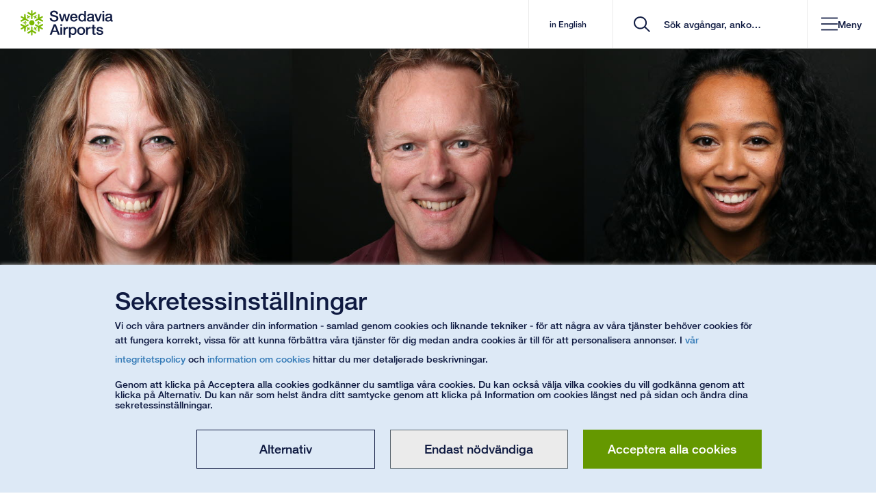

--- FILE ---
content_type: text/html; charset=utf-8
request_url: https://www.swedavia.se/arlanda/service/fotoautomat/
body_size: 49343
content:


<!DOCTYPE html>
<html lang="sv" class=" notranslate">
<head>
    


<meta charset="utf-8"/>
<meta http-equiv="X-UA-Compatible" content="IE=edge">
<meta name="mobile-web-app-capable" content="yes">
<meta name="apple-itunes-app" content="app-id=650814839">
<meta name="google" content="notranslate"/>
<link rel="shortcut icon" href="/favicon.ico" type="image/x-icon">
<link rel="manifest" href="/manifest.json">
<link rel="icon" sizes="192x192" href="/Static/img/Icons/android-touch-icon.png">
<link rel="apple-touch-icon" href="/Static/img/Icons/apple-touch-icon.png" />
<link rel="apple-touch-icon" sizes="57x57" href="/Static/img/Icons/apple-touch-icon-57x57.png">
<link rel="apple-touch-icon" sizes="60x60" href="/Static/img/Icons/apple-touch-icon-60x60.png">
<link rel="apple-touch-icon" sizes="72x72" href="/Static/img/Icons/apple-touch-icon-72x72.png">
<link rel="apple-touch-icon" sizes="76x76" href="/Static/img/Icons/apple-touch-icon-76x76.png">
<link rel="apple-touch-icon" sizes="114x114" href="/Static/img/Icons/apple-touch-icon-114x114.png">
<link rel="apple-touch-icon" sizes="120x120" href="/Static/img/Icons/apple-touch-icon-120x120.png">
<link rel="apple-touch-icon" sizes="144x144" href="/Static/img/Icons/apple-touch-icon-144x144.png">
<link rel="apple-touch-icon" sizes="152x152" href="/Static/img/Icons/apple-touch-icon-152x152.png">
<link rel="apple-touch-icon" sizes="180x180" href="/Static/img/Icons/apple-touch-icon-180x180.png">
<link href="https://www.swedavia.se/arlanda/service/fotoautomat/" rel="canonical" />
    <meta name="viewport" content="width=device-width, initial-scale=1, maximum-scale=5, user-scalable=yes">
<meta name="application-name" content="Fotoautomat | Stockholm Arlanda Airport" />
<meta name="msapplication-TileColor" content="#FFFFFF" />
<meta name="msapplication-square70x70logo" content="/Static/img/Icons/msapplication-70x70.png" />
<meta name="msapplication-square150x150logo" content="/Static/img/Icons/msapplication-150x150.png" />
<meta name="msapplication-wide310x150logo" content="/Static/img/Icons/msapplication-310x150.png" />
<meta name="msapplication-square310x310logo" content="/Static/img/Icons/msapplication-310x310.png" />
<meta name="msvalidate.01" content="4B231092BC3EC600C869382FC5194FD7" />

<meta name="description" content="I fotoautomaten kan du ta bilder som &#xE4;r godk&#xE4;nda f&#xF6;r id-handlingar. Bilderna kan tas i b&#xE5;de f&#xE4;rg och svartvitt. Endast betalning med betalkort." />
<meta content="I fotoautomaten kan du ta bilder som &#xE4;r godk&#xE4;nda f&#xF6;r id-handlingar. Bilderna kan tas i b&#xE5;de f&#xE4;rg och svartvitt. Endast betalning med betalkort." property="og:description">
<meta content="Fotografera dig p&#xE5; Arlanda i v&#xE5;r fotoautomat" property="og:title">
<meta content="https://swedavia.imagevault.media/publishedmedia/vbt9codma6mxpx9pkv3n/shutterstock_1889658805.jpg" property="og:image" />

<link href="https://www.swedavia.com/arlanda/service/photo-booth/" hreflang="en" rel="alternate" /><link href="https://www.swedavia.se/arlanda/service/fotoautomat/" hreflang="sv" rel="alternate" /><link href="https://www.swedavia.se/zh/stockholm-arlanda-airport/service/fotoautomat/" hreflang="zh" rel="alternate" />


<meta name='pageid' content='661' />

    <meta name="facebook-domain-verification" content="jrwjm2xr1lrqtpbb0vsrmclluv5iwv" />

<title>Fotoautomat | Stockholm Arlanda Airport</title>
    <link rel="stylesheet" href="/bundles/site.css?v=dWQac43maFSFhtcnTUlZCTR-Tts" />
<script>
!function(T,l,y){var S=T.location,k="script",D="instrumentationKey",C="ingestionendpoint",I="disableExceptionTracking",E="ai.device.",b="toLowerCase",w="crossOrigin",N="POST",e="appInsightsSDK",t=y.name||"appInsights";(y.name||T[e])&&(T[e]=t);var n=T[t]||function(d){var g=!1,f=!1,m={initialize:!0,queue:[],sv:"5",version:2,config:d};function v(e,t){var n={},a="Browser";return n[E+"id"]=a[b](),n[E+"type"]=a,n["ai.operation.name"]=S&&S.pathname||"_unknown_",n["ai.internal.sdkVersion"]="javascript:snippet_"+(m.sv||m.version),{time:function(){var e=new Date;function t(e){var t=""+e;return 1===t.length&&(t="0"+t),t}return e.getUTCFullYear()+"-"+t(1+e.getUTCMonth())+"-"+t(e.getUTCDate())+"T"+t(e.getUTCHours())+":"+t(e.getUTCMinutes())+":"+t(e.getUTCSeconds())+"."+((e.getUTCMilliseconds()/1e3).toFixed(3)+"").slice(2,5)+"Z"}(),iKey:e,name:"Microsoft.ApplicationInsights."+e.replace(/-/g,"")+"."+t,sampleRate:100,tags:n,data:{baseData:{ver:2}}}}var h=d.url||y.src;if(h){function a(e){var t,n,a,i,r,o,s,c,u,p,l;g=!0,m.queue=[],f||(f=!0,t=h,s=function(){var e={},t=d.connectionString;if(t)for(var n=t.split(";"),a=0;a<n.length;a++){var i=n[a].split("=");2===i.length&&(e[i[0][b]()]=i[1])}if(!e[C]){var r=e.endpointsuffix,o=r?e.location:null;e[C]="https://"+(o?o+".":"")+"dc."+(r||"services.visualstudio.com")}return e}(),c=s[D]||d[D]||"",u=s[C],p=u?u+"/v2/track":d.endpointUrl,(l=[]).push((n="SDK LOAD Failure: Failed to load Application Insights SDK script (See stack for details)",a=t,i=p,(o=(r=v(c,"Exception")).data).baseType="ExceptionData",o.baseData.exceptions=[{typeName:"SDKLoadFailed",message:n.replace(/\./g,"-"),hasFullStack:!1,stack:n+"\nSnippet failed to load ["+a+"] -- Telemetry is disabled\nHelp Link: https://go.microsoft.com/fwlink/?linkid=2128109\nHost: "+(S&&S.pathname||"_unknown_")+"\nEndpoint: "+i,parsedStack:[]}],r)),l.push(function(e,t,n,a){var i=v(c,"Message"),r=i.data;r.baseType="MessageData";var o=r.baseData;return o.message='AI (Internal): 99 message:"'+("SDK LOAD Failure: Failed to load Application Insights SDK script (See stack for details) ("+n+")").replace(/\"/g,"")+'"',o.properties={endpoint:a},i}(0,0,t,p)),function(e,t){if(JSON){var n=T.fetch;if(n&&!y.useXhr)n(t,{method:N,body:JSON.stringify(e),mode:"cors"});else if(XMLHttpRequest){var a=new XMLHttpRequest;a.open(N,t),a.setRequestHeader("Content-type","application/json"),a.send(JSON.stringify(e))}}}(l,p))}function i(e,t){f||setTimeout(function(){!t&&m.core||a()},500)}var e=function(){var n=l.createElement(k);n.src=h;var e=y[w];return!e&&""!==e||"undefined"==n[w]||(n[w]=e),n.onload=i,n.onerror=a,n.onreadystatechange=function(e,t){"loaded"!==n.readyState&&"complete"!==n.readyState||i(0,t)},n}();y.ld<0?l.getElementsByTagName("head")[0].appendChild(e):setTimeout(function(){l.getElementsByTagName(k)[0].parentNode.appendChild(e)},y.ld||0)}try{m.cookie=l.cookie}catch(p){}function t(e){for(;e.length;)!function(t){m[t]=function(){var e=arguments;g||m.queue.push(function(){m[t].apply(m,e)})}}(e.pop())}var n="track",r="TrackPage",o="TrackEvent";t([n+"Event",n+"PageView",n+"Exception",n+"Trace",n+"DependencyData",n+"Metric",n+"PageViewPerformance","start"+r,"stop"+r,"start"+o,"stop"+o,"addTelemetryInitializer","setAuthenticatedUserContext","clearAuthenticatedUserContext","flush"]),m.SeverityLevel={Verbose:0,Information:1,Warning:2,Error:3,Critical:4};var s=(d.extensionConfig||{}).ApplicationInsightsAnalytics||{};if(!0!==d[I]&&!0!==s[I]){var c="onerror";t(["_"+c]);var u=T[c];T[c]=function(e,t,n,a,i){var r=u&&u(e,t,n,a,i);return!0!==r&&m["_"+c]({message:e,url:t,lineNumber:n,columnNumber:a,error:i}),r},d.autoExceptionInstrumented=!0}return m}(y.cfg);function a(){y.onInit&&y.onInit(n)}(T[t]=n).queue&&0===n.queue.length?(n.queue.push(a),n.trackPageView({})):a()}(window,document,{src: "https://js.monitor.azure.com/scripts/b/ai.2.gbl.min.js", crossOrigin: "anonymous", cfg: { instrumentationKey:'524e98fe-15d2-4d47-8397-a1bea690de49' }});
</script>


        <script type="module" crossorigin src="/Static/Vue3/entry/presslistning-B76YAG0r.js"></script>
        <script type="module" crossorigin src="/Static/Vue3/entry/parkingprebooking-GuZk6Zvn.js"></script>
        <script type="module" crossorigin src="/Static/Vue3/entry/businfo-Dh9nU3Cq.js"></script>
        <script type="module" crossorigin src="/Static/Vue3/entry/quiz-D6uqmS7r.js"></script>
        <script type="module" crossorigin src="/Static/Vue3/entry/pressreleasesubscriptionform-BzW6_J7t.js"></script>
        <script type="module" crossorigin src="/Static/Vue3/entry/flipcard-BKv46eJ0.js"></script>
        <script type="module" crossorigin src="/Static/Vue3/entry/flightslisting-DDXuVl4V.js"></script>
        <script type="module" crossorigin src="/Static/Vue3/entry/parkingmappopover-BcoRiEbX.js"></script>
        <script type="module" crossorigin src="/Static/Vue3/entry/datetimerangeblockelement-ylo3YKtt.js"></script>
        <script type="module" crossorigin src="/Static/Vue3/entry/linksectionblock-D8xtw7ad.js"></script>
        <script type="module" crossorigin src="/Static/Vue3/entry/filterblock-CjOnNgv8.js"></script>
        <script type="module" crossorigin src="/Static/Vue3/entry/mapsindoorblock-aAAKo7iR.js"></script>
        <script type="module" crossorigin src="/Static/Vue3/entry/searchresultpage-BRnmTrNM.js"></script>
        <script type="module" crossorigin src="/Static/Vue3/entry/parkingmanageprebooking-Dnir3ktl.js"></script>
        <script type="module" crossorigin src="/Static/Vue3/entry/destinationsdirectory-C9S6sBRZ.js"></script>
        <script type="module" crossorigin src="/Static/Vue3/entry/airtrafficfeescalculator-pk5Dvkrl.js"></script>
        <script type="module" crossorigin src="/Static/Vue3/entry/mapsindoorpoimap-GDMUQmQr.js"></script>
        <script type="module" crossorigin src="/Static/Vue3/entry/modalblock-DqUt2O5b.js"></script>
        <script type="module" crossorigin src="/Static/Vue3/entry/cookiedisclaimer-DI5j8JYW.js"></script>
        <script type="module" crossorigin src="/Static/Vue3/entry/destinationswrapperblock-Cay95d0e.js"></script>
        <script type="module" crossorigin src="/Static/Vue3/entry/jobadslisting-Dcruq1G_.js"></script>
        <script type="module" crossorigin src="/Static/Vue3/entry/airportselector-G-yt016l.js"></script>
        <script type="module" crossorigin src="/Static/Vue3/entry/quicksearch-DFbBr1Kh.js"></script>
        <script type="module" crossorigin src="/Static/Vue3/entry/mypages-B9yjGhtm.js"></script>
        <script type="module" crossorigin src="/Static/Vue3/entry/medialistning-Bd1rfT_l.js"></script>
        <script type="module" crossorigin src="/Static/Vue3/entry/queuetimes-DoP5C3N9.js"></script>
        <script type="module" crossorigin src="/Static/Vue3/entry/parkingwrapperblock-CIbc3_YK.js"></script>
        <script type="module" crossorigin src="/Static/Vue3/entry/rfblist-DR3X9MpJ.js"></script>
        <script type="module" crossorigin src="/Static/Vue3/entry/socialmediabanner-PNfOoTaT.js"></script>
        <script type="module" crossorigin src="/Static/Vue3/entry/slotadvicebloc-NIzgvu4v.js"></script>
        <script type="module" crossorigin src="/Static/Vue3/entry/importantannouncements-BUfSHX5O.js"></script>
        <script type="module" crossorigin src="/Static/Vue3/entry/parkinglistpage-HuLAzBF8.js"></script>
        <script type="module" crossorigin src="/Static/Vue3/entry/googlemapsblock-D3F6NIlm.js"></script>
        <script type="module" crossorigin src="/Static/Vue3/entry/tabblock-Dk7wlHDV.js"></script>
        <script type="module" crossorigin src="/Static/Vue3/entry/destinationslisting-C-tuJRXK.js"></script>
    
<link rel='stylesheet' href="/bundles/Vue3CssBundle.css?v=5SjwFllXUTpHWpv4uh1An1ACjlE">


    
</head>

<body data-airportiatacode="ARN"
      data-airporticaocode="ESSA"
data-airport-type=international
      data-is-mobile-context=""
      data-is-mobile-darkmode="False"
      id="PointOfInterestGroupPage"
      class="">

    

    <a href="#MainContent" id="MainContentNavigator" accesskey="S" title="G&#xE5; till inneh&#xE5;ll" tabindex="0" aria-label="G&#xE5; till inneh&#xE5;ll">G&#xE5; till inneh&#xE5;ll</a>
<a href="/arlanda/" accesskey="1" title="G&#xE5; till startsida" tabindex="-1" aria-label="G&#xE5; till startsida"></a>

        <a href="/arlanda/kontakt/" aria-label="G&#xE5; till kontakt" accesskey="5" title="G&#xE5; till kontakt" tabindex="-1"></a>
<div id="Body" class="">

<div id="v__importantannouncements"></div>


<header id="header" class="
    
    
    
">

        <div class="headerItems">
            

    <nav id="MobileMenu" aria-label="header navigation mobile" ng-cloak>
        <div id="MobileMenuContainer">

            <div class="startAndClose">
                <div class="startpage-cell visible-xs">
                    <div class="startpage-link">

        <svg xmlns="http://www.w3.org/2000/svg" width="25" height="28" viewBox="0 0 25 28" fill="none">
            <path fill-rule="evenodd" clip-rule="evenodd" d="M15.1239 13.7714C15.1239 15.3735 13.8283 16.6722 12.2295 16.6722C10.632 16.6722 9.33594 15.3735 9.33594 13.7714C9.33594 12.1703 10.632 10.8711 12.2295 10.8711C13.8283 10.8711 15.1239 12.1703 15.1239 13.7714Z" fill="#0F1A41" />
            <path fill-rule="evenodd" clip-rule="evenodd" d="M16.7691 2.37774C16.8522 2.50887 16.9145 2.67435 16.9145 2.86935V2.88629C16.9145 3.12435 16.7836 3.39823 16.5286 3.555L13.0329 5.79242V8.93468V8.94774C13.0329 9.20129 12.9069 9.42919 12.7379 9.5521C12.5703 9.67742 12.3873 9.71952 12.2246 9.72145C12.0618 9.71952 11.8803 9.67742 11.7127 9.5521C11.5422 9.42823 11.4181 9.20129 11.4181 8.94677V8.93613V8.93419V5.79242L7.92389 3.555C7.66554 3.39726 7.53516 3.12339 7.53516 2.88532V2.87177V2.86839C7.5366 2.67435 7.59697 2.50887 7.68147 2.37581C7.80896 2.17935 8.04365 1.96984 8.39278 1.96161H8.40051H8.40196C8.55359 1.96161 8.71149 2.01 8.85153 2.1L11.4181 3.74274V0.795484V0.78629V0.790645C11.4162 0.781936 11.4181 0.776129 11.4181 0.776129V0.772742C11.4181 0.518226 11.5442 0.29129 11.7127 0.167419C11.8803 0.0420968 12.0618 0.000483871 12.226 0C12.3873 0.000483871 12.5703 0.0420968 12.7379 0.167419C12.9069 0.29129 13.0329 0.518226 13.0329 0.772742V0.78629V3.74274L15.5991 2.10097C15.7396 2.01 15.897 1.96161 16.0486 1.96161H16.0535C16.404 1.96742 16.6416 2.17935 16.7691 2.37677V2.37774Z" fill="#0F1A41" />
            <path fill-rule="evenodd" clip-rule="evenodd" d="M4.65008 4.13183C4.80605 4.1265 4.97845 4.15409 5.14891 4.25086C5.15229 4.25328 5.15712 4.2557 5.1634 4.25909C5.36911 4.3786 5.53958 4.62925 5.5473 4.92973L5.73418 9.08086L8.45 10.6525C8.45338 10.6539 8.45627 10.6559 8.4611 10.6588C8.6813 10.7865 8.81362 11.0086 8.83583 11.2171C8.86143 11.4257 8.80541 11.6042 8.72428 11.7475C8.64316 11.8868 8.51567 12.0238 8.32444 12.1065C8.13128 12.1921 7.87293 12.1873 7.65322 12.0605C7.64839 12.0581 7.64356 12.0552 7.64356 12.0552L7.64211 12.0542L4.92726 10.4841L1.24517 12.3968C0.980542 12.541 0.679215 12.5183 0.472052 12.3992C0.467223 12.3949 0.460945 12.393 0.457565 12.3901C0.290482 12.2923 0.178933 12.1554 0.105533 12.0175C-0.00118758 11.8075 -0.06493 11.4997 0.104084 11.193C0.105533 11.1886 0.106981 11.1867 0.106981 11.1867V11.1862V11.1847C0.183762 11.0536 0.303038 10.9399 0.451287 10.8639L3.15503 9.45925L0.607746 7.98489L0.599537 7.98005L0.602917 7.98199C0.596639 7.9786 0.589879 7.9757 0.58843 7.97328C0.368712 7.84602 0.234466 7.62247 0.212253 7.41489C0.188591 7.20634 0.242675 7.02779 0.323802 6.88505C0.406861 6.7457 0.532414 6.60731 0.725573 6.52457C0.9168 6.44038 1.17515 6.44376 1.3968 6.57102C1.3997 6.57344 1.40453 6.57634 1.40791 6.57876L3.96292 8.05602L3.82577 5.00957C3.81805 4.84167 3.85475 4.68054 3.93104 4.54892C3.93298 4.54457 3.93442 4.54215 3.93298 4.54554C4.11455 4.24263 4.41587 4.14344 4.65008 4.13086V4.13183Z" fill="#0F1A41" />
            <path fill-rule="evenodd" clip-rule="evenodd" d="M0.10709 15.5255C0.179042 15.3886 0.290591 15.2512 0.459605 15.1539C0.462502 15.151 0.467331 15.1486 0.473609 15.1452C0.679323 15.0262 0.9821 15.002 1.24528 15.1467L4.92592 17.0604L7.64222 15.4883C7.64512 15.4878 7.6485 15.4859 7.65332 15.483C7.87304 15.3552 8.13139 15.3518 8.32262 15.4365C8.5153 15.5188 8.64278 15.6567 8.72584 15.7984C8.80552 15.9393 8.86153 16.1178 8.83594 16.3254C8.81373 16.5354 8.67997 16.758 8.45976 16.8852C8.45493 16.8881 8.45011 16.8905 8.45011 16.8905H8.44866L5.73381 18.4626L5.54741 22.6118C5.53968 22.9157 5.36874 23.1649 5.16158 23.2854C5.15675 23.2883 5.15192 23.2907 5.14709 23.2926C4.97856 23.3889 4.80616 23.418 4.64826 23.4122C4.41598 23.3996 4.11755 23.3014 3.93598 23.0028C3.9326 22.998 3.93115 22.996 3.93115 22.996V22.9955V22.9946C3.85486 22.8634 3.81816 22.7023 3.82588 22.5354L3.96302 19.487L1.41574 20.9614L1.40802 20.9647L1.41091 20.9628C1.40463 20.9676 1.39836 20.9701 1.39643 20.9715C1.17526 21.0993 0.91546 21.1036 0.725681 21.0175C0.532522 20.9352 0.406969 20.7978 0.322462 20.657C0.242784 20.5147 0.188217 20.3367 0.212362 20.1291C0.234575 19.9201 0.368337 19.697 0.588538 19.5702C0.591436 19.5678 0.596265 19.5649 0.599645 19.5625L3.15465 18.0857L0.452844 16.6801C0.303146 16.6036 0.183388 16.4909 0.10709 16.3588C0.10371 16.3544 0.10371 16.3515 0.105641 16.3544C-0.0653043 16.0476 -0.00156191 15.736 0.105641 15.5265L0.10709 15.5255Z" fill="#0F1A41" />
            <path fill-rule="evenodd" clip-rule="evenodd" d="M7.68586 25.1665C7.6028 25.0353 7.54051 24.8703 7.53906 24.6753V24.6584C7.54051 24.4199 7.66993 24.1465 7.92635 23.9892L11.422 21.7523V18.6091V18.597C11.422 18.3429 11.5466 18.1155 11.7156 17.9926C11.8847 17.8663 12.0662 17.8247 12.2304 17.8242C12.3912 17.8247 12.5747 17.8673 12.7423 17.9926C12.9127 18.1165 13.0368 18.3429 13.0368 18.5979V18.6091V18.6105V21.7523L16.5311 23.9892C16.7894 24.1465 16.9184 24.4199 16.9198 24.6594C16.9198 24.6666 16.9198 24.6715 16.9184 24.6763C16.9184 24.8703 16.8561 25.0353 16.7735 25.1679C16.646 25.3653 16.4099 25.5744 16.0622 25.5826H16.0545H16.053C15.9014 25.5826 15.7435 25.5357 15.6034 25.4442L13.0368 23.801V26.7492V26.7579V26.7541V26.7686V26.7724C13.0368 27.0274 12.9108 27.2539 12.7423 27.3768C12.5747 27.5026 12.3912 27.5437 12.229 27.5457C12.0662 27.5437 11.8847 27.5026 11.7171 27.3768C11.5466 27.2534 11.422 27.0265 11.422 26.7724V26.7579V23.801L8.85592 25.4437C8.7154 25.5347 8.55798 25.5826 8.4049 25.5826H8.40007C8.04948 25.5768 7.81335 25.3663 7.68586 25.1674V25.1665Z" fill="#0F1A41" />
            <path fill-rule="evenodd" clip-rule="evenodd" d="M19.7999 23.4124C19.6454 23.4172 19.4716 23.3892 19.3026 23.2929C19.2977 23.29 19.2929 23.2871 19.2881 23.2846C19.0828 23.1646 18.9104 22.914 18.9027 22.6121L18.7178 18.4634L15.9995 16.8908C15.9981 16.8893 15.9952 16.8879 15.9904 16.8855C15.7702 16.7577 15.6379 16.5346 15.6156 16.3271C15.59 16.1185 15.6461 15.9395 15.7257 15.7967C15.8083 15.6564 15.9344 15.519 16.1275 15.4367C16.3202 15.3511 16.5785 15.3564 16.7983 15.4832C16.8031 15.4861 16.8079 15.4885 16.8094 15.4895L19.5242 17.0596L23.2049 15.1469C23.4709 15.0022 23.7723 15.0259 23.978 15.145C23.9842 15.1488 23.9891 15.1513 23.9939 15.1542C24.1595 15.2514 24.2725 15.3879 24.3459 15.5267C24.4512 15.7363 24.515 16.044 24.3474 16.3503C24.3459 16.3561 24.3445 16.3571 24.3445 16.3571V16.3585L24.343 16.36C24.2677 16.4901 24.147 16.6038 23.9987 16.6793L21.295 18.085L23.8437 19.5584L23.8519 19.5627L23.8471 19.5613C23.8548 19.5642 23.8597 19.5685 23.863 19.5705C24.0832 19.6982 24.217 19.9208 24.2378 20.1284C24.2634 20.3379 24.2073 20.515 24.1277 20.6582C24.0446 20.7975 23.9171 20.9355 23.7259 21.0187C23.5332 21.1038 23.2749 21.099 23.0547 20.9717C23.0518 20.9693 23.0469 20.9679 23.0436 20.9645L20.4886 19.4872L20.6238 22.5337C20.6334 22.7016 20.5967 22.8622 20.5204 22.9958C20.517 22.9987 20.5156 23.0011 20.517 22.9987C20.3369 23.2996 20.0356 23.4003 19.8014 23.4124H19.7999Z" fill="#0F1A41" />
            <path fill-rule="evenodd" clip-rule="evenodd" d="M24.3446 12.0187C24.2712 12.1561 24.1596 12.2925 23.9926 12.3917C23.9892 12.3941 23.9844 12.3956 23.9781 12.399C23.7724 12.518 23.4696 12.5417 23.205 12.3971L19.5243 10.4838L16.808 12.0559C16.808 12.0559 16.8032 12.0593 16.7984 12.0617C16.5786 12.189 16.3188 12.1929 16.1276 12.1082C15.9364 12.025 15.8084 11.8875 15.7258 11.7472C15.6447 11.605 15.5901 11.4259 15.6157 11.2183C15.638 11.0083 15.7703 10.7867 15.9905 10.6585C15.9953 10.6561 16.0001 10.6537 16.0001 10.6537L16.0016 10.6532L18.7159 9.08157L18.9028 4.93141C18.9105 4.62899 19.0829 4.37931 19.2882 4.25931C19.2949 4.25544 19.2998 4.25302 19.3027 4.25157C19.4717 4.15479 19.6455 4.12576 19.8015 4.13157C20.0362 4.14415 20.3341 4.24286 20.5157 4.54189C20.5191 4.54624 20.5191 4.5477 20.5191 4.5477V4.54866C20.5191 4.54866 20.5191 4.54915 20.5205 4.54915C20.5954 4.68028 20.634 4.84141 20.6258 5.00834L20.4887 8.05673L23.0359 6.58334L23.0441 6.57947L23.0408 6.58189C23.047 6.5756 23.0519 6.57318 23.0553 6.57173C23.275 6.44447 23.5348 6.44108 23.726 6.52576C23.9172 6.60899 24.0447 6.74641 24.1278 6.88624C24.2074 7.0285 24.2635 7.20802 24.2379 7.4156C24.2157 7.62366 24.0833 7.84673 23.8631 7.97399C23.8602 7.97592 23.8554 7.97834 23.8506 7.98076L21.2951 9.45947L23.9969 10.8637C24.1471 10.9406 24.2683 11.0533 24.3446 11.1854C24.346 11.1898 24.348 11.1922 24.346 11.1898C24.517 11.498 24.4513 11.8082 24.3446 12.0182V12.0187Z" fill="#0F1A41" />
            <path fill-rule="evenodd" clip-rule="evenodd" d="M18.8577 11.8098C18.7891 11.8538 18.7302 11.9109 18.6809 11.9937C18.6775 11.9985 18.6742 12.0038 18.6713 12.0087C18.5979 12.1369 18.5897 12.3537 18.6949 12.5071L19.1923 13.2871H18.3076C18.1338 13.2803 17.9585 13.3964 17.8967 13.5213C17.8455 13.6113 17.8296 13.695 17.8281 13.7748C17.8296 13.9108 17.8774 14.0859 18.0652 14.203C18.1386 14.2466 18.2265 14.2674 18.3096 14.2664H19.1923L18.6969 15.0459C18.6901 15.0551 18.6872 15.0619 18.6824 15.0687C18.6027 15.1998 18.5979 15.375 18.6491 15.494C18.6983 15.6145 18.7746 15.69 18.8577 15.7437C18.8721 15.7538 18.8784 15.7563 18.8784 15.7563C18.9629 15.8046 19.0682 15.839 19.2005 15.825C19.3309 15.8143 19.4792 15.7253 19.5574 15.5975L20.4053 14.2674H21.574C21.7507 14.2727 21.9231 14.1575 21.9868 14.0327C22.0346 13.9446 22.0535 13.8585 22.0535 13.7729C22.0535 13.6442 22.0057 13.4671 21.8164 13.3504C21.7444 13.3079 21.657 13.2866 21.5725 13.2871H20.4053L19.5574 11.9574C19.5144 11.8892 19.454 11.8287 19.3835 11.79C19.1715 11.6738 18.9789 11.7329 18.8577 11.8098Z" fill="#0F1A41" />
            <path fill-rule="evenodd" clip-rule="evenodd" d="M13.8443 7.03691C13.8477 7.11675 13.868 7.19804 13.9143 7.28078C13.9177 7.2861 13.9211 7.29191 13.924 7.29627C13.9974 7.42449 14.1809 7.5411 14.3673 7.52514L15.2886 7.48352L14.8468 8.25094C14.7531 8.39998 14.7671 8.60901 14.8439 8.72514C14.8965 8.81417 14.9603 8.8703 15.0288 8.91143C15.1467 8.9782 15.322 9.02514 15.518 8.91965C15.5914 8.87707 15.6518 8.81223 15.6933 8.74062L16.1366 7.97369L16.562 8.79433C16.5669 8.80352 16.5702 8.80981 16.5731 8.81659C16.6465 8.95207 16.7962 9.04401 16.9242 9.05901C17.0531 9.07643 17.1565 9.04885 17.2444 9.00336C17.2603 8.99514 17.2651 8.99175 17.2651 8.99175C17.3496 8.94191 17.4322 8.86836 17.4868 8.74691C17.5423 8.62739 17.5409 8.45369 17.4675 8.32352L16.7422 6.92127L17.3274 5.90756C17.4197 5.75756 17.4071 5.54901 17.3303 5.43191C17.2796 5.3453 17.2139 5.28675 17.1391 5.24465C17.0275 5.17933 16.8523 5.13239 16.6562 5.23836C16.5828 5.27901 16.5205 5.34481 16.4795 5.41885L15.8956 6.43159L14.3209 6.50272C14.2412 6.50562 14.1582 6.52739 14.0896 6.56901C13.8844 6.6953 13.838 6.89223 13.8443 7.03691Z" fill="#0F1A41" />
            <path fill-rule="evenodd" clip-rule="evenodd" d="M7.21561 8.99921C7.28756 9.03598 7.3653 9.05921 7.46285 9.05921L7.47396 9.06018C7.62703 9.06018 7.81826 8.95953 7.89939 8.79018L8.3253 7.97002L8.76667 8.73647C8.8478 8.89131 9.03613 8.98373 9.17472 8.97598C9.27661 8.97598 9.35822 8.94744 9.42824 8.90921C9.54462 8.8405 9.67355 8.71131 9.67983 8.48873C9.67983 8.40405 9.65472 8.31744 9.61319 8.24631L9.17134 7.47889L10.0927 7.52002H10.1183C10.2728 7.52437 10.4259 7.44115 10.5041 7.33711C10.5824 7.23405 10.6109 7.1305 10.6157 7.03179V7.00808C10.6142 6.90986 10.5935 6.80098 10.5152 6.69357C10.4404 6.58518 10.2888 6.5005 10.1391 6.49808L8.56434 6.42647L7.98051 5.41228C7.89794 5.25695 7.71154 5.16502 7.57102 5.17228C7.47058 5.17324 7.388 5.19937 7.31315 5.24292C7.20305 5.30776 7.07363 5.43744 7.06736 5.6605C7.06736 5.74469 7.0915 5.83131 7.13448 5.90389L7.71782 6.91663L6.99251 8.31744C6.95581 8.38905 6.93359 8.47131 6.93359 8.5526C6.93987 8.79453 7.08812 8.93292 7.21561 8.99921Z" fill="#0F1A41" />
            <path fill-rule="evenodd" clip-rule="evenodd" d="M5.59425 15.7359C5.66137 15.6914 5.72174 15.6343 5.77099 15.552C5.77437 15.5472 5.77582 15.5409 5.7792 15.5361C5.85405 15.4083 5.86226 15.1925 5.75506 15.0382L5.2596 14.2582H6.14234C6.31811 14.2649 6.49147 14.1483 6.55377 14.024C6.60496 13.9345 6.62089 13.8503 6.62234 13.7704C6.62089 13.6349 6.57453 13.4593 6.38669 13.3422C6.31135 13.2991 6.2254 13.2783 6.14234 13.2788H5.25767L5.75506 12.4993C5.76133 12.4901 5.76471 12.4833 5.76809 12.477C5.84922 12.3454 5.85405 12.1703 5.80286 12.0512C5.75361 11.9307 5.67731 11.8553 5.59425 11.8011C5.57976 11.7924 5.57349 11.7895 5.57349 11.7895C5.48898 11.7406 5.38371 11.7062 5.25139 11.7198C5.12101 11.7309 4.97083 11.8195 4.89453 11.9472L4.04657 13.2783H2.87795C2.70121 13.272 2.52882 13.3882 2.46508 13.5125C2.41582 13.6006 2.39844 13.6867 2.39844 13.7724C2.39844 13.9011 2.44624 14.0782 2.63409 14.1953C2.70749 14.2374 2.79538 14.2591 2.87795 14.2582H4.04657L4.89453 15.5878C4.93751 15.6561 4.99642 15.7161 5.06838 15.7567C5.28037 15.8709 5.47304 15.8128 5.59425 15.7359Z" fill="#0F1A41" />
            <path fill-rule="evenodd" clip-rule="evenodd" d="M10.6113 20.5078C10.6065 20.4279 10.5877 20.3467 10.5413 20.2634C10.5379 20.2586 10.535 20.2533 10.5317 20.2479C10.4583 20.1197 10.2748 20.0041 10.0884 20.0196L9.16554 20.0612L9.60883 19.2933C9.70107 19.1452 9.68658 18.9352 9.61173 18.8196C9.5591 18.73 9.49535 18.6749 9.42678 18.6342C9.30896 18.5675 9.13366 18.52 8.93761 18.625C8.86421 18.6676 8.80191 18.732 8.76087 18.8046L8.31902 19.572L7.89358 18.7499C7.88876 18.7412 7.88537 18.7344 7.88055 18.7276C7.80763 18.5926 7.65938 18.5017 7.53189 18.4857C7.40248 18.4683 7.29914 18.4963 7.2098 18.5418C7.19531 18.5496 7.18904 18.5529 7.18904 18.5529C7.10453 18.6028 7.02147 18.6763 6.96884 18.7978C6.9133 18.9168 6.91475 19.091 6.9867 19.2212L7.71346 20.6234L7.12867 21.6371C7.03596 21.7867 7.04851 21.9952 7.12529 22.1123C7.17648 22.1999 7.24167 22.2575 7.31507 22.3C7.42662 22.3649 7.60336 22.4123 7.79942 22.3068C7.87137 22.2652 7.93511 22.1999 7.97664 22.1268L8.55998 21.1131L10.1333 21.0429C10.2129 21.0386 10.2955 21.0168 10.366 20.9762C10.5698 20.8494 10.6162 20.6525 10.6113 20.5078Z" fill="#0F1A41" />
            <path fill-rule="evenodd" clip-rule="evenodd" d="M17.2367 18.5458C17.1652 18.5091 17.085 18.4853 16.9894 18.4844H16.972C16.8252 18.4844 16.6326 18.5845 16.5543 18.7549L16.1274 19.5745L15.6856 18.8076C15.6045 18.6528 15.4161 18.5608 15.2775 18.5681C15.1742 18.5691 15.0945 18.5971 15.024 18.6363C14.9076 18.7045 14.7787 18.8328 14.7724 19.0553C14.7724 19.141 14.798 19.2261 14.8391 19.2987L15.2809 20.0657L14.3596 20.0241H14.3325C14.1794 20.0197 14.0264 20.1029 13.9481 20.2065C13.8685 20.3105 13.8414 20.4136 13.8366 20.5118C13.8351 20.5302 13.8366 20.536 13.8366 20.536C13.8366 20.6342 13.8588 20.7426 13.937 20.8505C14.0119 20.9594 14.1635 21.0441 14.3132 21.0465L15.8865 21.1176L16.4718 22.1318C16.5543 22.2871 16.7407 22.38 16.8798 22.3718C16.9817 22.3718 17.0647 22.3442 17.1381 22.3011C17.2497 22.2363 17.3786 22.1066 17.3849 21.8841C17.3849 21.8003 17.3612 21.7132 17.3183 21.6402L16.733 20.6279L17.4598 19.2257C17.4965 19.155 17.5187 19.0728 17.5187 18.9924C17.5109 18.7505 17.3641 18.6121 17.2367 18.5458Z" fill="#0F1A41" />
        </svg>


                            <a href="/arlanda/">
                                Startsida
                            </a>
                    </div>
                </div>
                <div class="mainMenuClose SELEN-MenuMobileCloseMenu headerItems__item" id="MainMenuClose">
                    <div class="mainMenuCloseContainer SELEN-MenuMobileOpenMenu" aria-expanded="false" role="button" tabindex="0">
                        <span class="mainMenuCloseIcon icon icon-close"></span><strong class="mainMenuCloseText">St&#xE4;ng</strong>
                    </div>
                </div>

            </div>

            <div id="MobileMenuAccordion" class="mobileMenuAccordion" role="tabpanel">
                    <div class="mobileMenuItem col-xs-12 js-mobileMenuItem " data-toggle="collapse" data-parent="#MobileMenuAccordion" data-target="#mobileSubMenuItems0">
                        <div class="mobileMainMenuItem row SELEN-MenuMobileItem" role="button" tabindex="0">
                            <div class="col-xs-10 no-gutter SELEN-MenuMobileSelectTopLevelOption mobileMainMenuItemName">
                                <div class="MainMenu-text">
                                    <span>Flyginformation</span>
                                </div>
                            </div>
                            <div class="col-xs-2 mobileMenuItemIcon no-gutter SELEN-MenuMobileOpenTopLevelOption">
                                <div class="MainMenu-icon">
                                    
        <svg xmlns="http://www.w3.org/2000/svg" width="12" height="7" viewBox="0 0 12 7">
            <g fill="#0F1A41" fill-rule="evenodd">
                <path d="M6 6.667l.509-.458L12 1.257 10.983 0 6 4.494 1.017 0 0 1.257 5.491 6.21z" />
                <path d="M6 6.667l.509-.458L12 1.257 10.983 0 6 4.494 1.017 0 0 1.257 5.491 6.21z" />
            </g>
        </svg>



                                </div>
                            </div>
                        </div>
                        <div class="row">
                            <div class="mobileSubMenuItems collapse" id="mobileSubMenuItems0">
                                    <a class="mobileSubMenuItem SELEN-MenuMobileSelectSecLevelOption" target="_self" href="/arlanda/avgangar/">
                                        <div class="subMenuItem-cell ">
                                            <span>Avg&#xE5;ngar</span>
                                        </div>
                                    </a>
                                    <a class="mobileSubMenuItem SELEN-MenuMobileSelectSecLevelOption" target="_self" href="/arlanda/ankomster/">
                                        <div class="subMenuItem-cell ">
                                            <span>Ankomster</span>
                                        </div>
                                    </a>
                                    <a class="mobileSubMenuItem SELEN-MenuMobileSelectSecLevelOption" target="_self" href="/arlanda/hittaflygresor/">
                                        <div class="subMenuItem-cell ">
                                            <span>Hitta flygresor</span>
                                        </div>
                                    </a>
                                    <a class="mobileSubMenuItem SELEN-MenuMobileSelectSecLevelOption" target="_self" href="/arlanda/flygbolag/">
                                        <div class="subMenuItem-cell ">
                                            <span>Flygbolag</span>
                                        </div>
                                    </a>
                                    <a class="mobileSubMenuItem SELEN-MenuMobileSelectSecLevelOption" target="_self" href="/arlanda/destinationer/">
                                        <div class="subMenuItem-cell ">
                                            <span>Destinationer</span>
                                        </div>
                                    </a>
                                    <a class="mobileSubMenuItem SELEN-MenuMobileSelectSecLevelOption" target="_self" href="/arlanda/charter/">
                                        <div class="subMenuItem-cell ">
                                            <span>Charter &amp; sista minuten</span>
                                        </div>
                                    </a>
                            </div>
                        </div>
                    </div>
                    <div class="mobileMenuItem col-xs-12 js-mobileMenuItem " data-toggle="collapse" data-parent="#MobileMenuAccordion" data-target="#mobileSubMenuItems1">
                        <div class="mobileMainMenuItem row SELEN-MenuMobileItem" role="button" tabindex="0">
                            <div class="col-xs-10 no-gutter SELEN-MenuMobileSelectTopLevelOption mobileMainMenuItemName">
                                <div class="MainMenu-text">
                                    <span>Parkering &amp; kommunikationer</span>
                                </div>
                            </div>
                            <div class="col-xs-2 mobileMenuItemIcon no-gutter SELEN-MenuMobileOpenTopLevelOption">
                                <div class="MainMenu-icon">
                                    
        <svg xmlns="http://www.w3.org/2000/svg" width="12" height="7" viewBox="0 0 12 7">
            <g fill="#0F1A41" fill-rule="evenodd">
                <path d="M6 6.667l.509-.458L12 1.257 10.983 0 6 4.494 1.017 0 0 1.257 5.491 6.21z" />
                <path d="M6 6.667l.509-.458L12 1.257 10.983 0 6 4.494 1.017 0 0 1.257 5.491 6.21z" />
            </g>
        </svg>



                                </div>
                            </div>
                        </div>
                        <div class="row">
                            <div class="mobileSubMenuItems collapse" id="mobileSubMenuItems1">
                                    <a class="mobileSubMenuItem SELEN-MenuMobileSelectSecLevelOption" target="_self" href="/arlanda/till-och-fran-flygplatsen/">
                                        <div class="subMenuItem-cell ">
                                            <span>Boka resa till och fr&#xE5;n flygplatsen</span>
                                        </div>
                                    </a>
                                    <a class="mobileSubMenuItem SELEN-MenuMobileSelectSecLevelOption" target="_self" href="/arlanda/parkering/">
                                        <div class="subMenuItem-cell ">
                                            <span>Parkering</span>
                                        </div>
                                    </a>
                                    <a class="mobileSubMenuItem SELEN-MenuMobileSelectSecLevelOption" target="_self" href="/arlanda/hamta-och-lamna/">
                                        <div class="subMenuItem-cell ">
                                            <span>H&#xE4;mta och l&#xE4;mna</span>
                                        </div>
                                    </a>
                                    <a class="mobileSubMenuItem SELEN-MenuMobileSelectSecLevelOption" target="_self" href="/arlanda/taxi/">
                                        <div class="subMenuItem-cell ">
                                            <span>Taxi</span>
                                        </div>
                                    </a>
                                    <a class="mobileSubMenuItem SELEN-MenuMobileSelectSecLevelOption" target="_self" href="/arlanda/buss/">
                                        <div class="subMenuItem-cell ">
                                            <span>Buss</span>
                                        </div>
                                    </a>
                                    <a class="mobileSubMenuItem SELEN-MenuMobileSelectSecLevelOption" target="_self" href="/arlanda/hyrbil/">
                                        <div class="subMenuItem-cell ">
                                            <span>Hyrbil</span>
                                        </div>
                                    </a>
                                    <a class="mobileSubMenuItem SELEN-MenuMobileSelectSecLevelOption" target="_self" href="/arlanda/tag/">
                                        <div class="subMenuItem-cell ">
                                            <span>T&#xE5;g</span>
                                        </div>
                                    </a>
                                    <a class="mobileSubMenuItem SELEN-MenuMobileSelectSecLevelOption" target="_self" href="/arlanda/transport-pa-flygplatsen/">
                                        <div class="subMenuItem-cell ">
                                            <span>Transport p&#xE5; flygplatsen</span>
                                        </div>
                                    </a>
                                    <a class="mobileSubMenuItem SELEN-MenuMobileSelectSecLevelOption" target="_self" href="/arlanda/hitta-till-flygplatsen/">
                                        <div class="subMenuItem-cell ">
                                            <span>Hitta till flygplatsen</span>
                                        </div>
                                    </a>
                            </div>
                        </div>
                    </div>
                    <div class="mobileMenuItem col-xs-12 js-mobileMenuItem " data-toggle="collapse" data-parent="#MobileMenuAccordion" data-target="#mobileSubMenuItems2">
                        <div class="mobileMainMenuItem row SELEN-MenuMobileItem" role="button" tabindex="0">
                            <div class="col-xs-10 no-gutter SELEN-MenuMobileSelectTopLevelOption mobileMainMenuItemName">
                                <div class="MainMenu-text">
                                    <span>Inf&#xF6;r resan</span>
                                </div>
                            </div>
                            <div class="col-xs-2 mobileMenuItemIcon no-gutter SELEN-MenuMobileOpenTopLevelOption">
                                <div class="MainMenu-icon">
                                    
        <svg xmlns="http://www.w3.org/2000/svg" width="12" height="7" viewBox="0 0 12 7">
            <g fill="#0F1A41" fill-rule="evenodd">
                <path d="M6 6.667l.509-.458L12 1.257 10.983 0 6 4.494 1.017 0 0 1.257 5.491 6.21z" />
                <path d="M6 6.667l.509-.458L12 1.257 10.983 0 6 4.494 1.017 0 0 1.257 5.491 6.21z" />
            </g>
        </svg>



                                </div>
                            </div>
                        </div>
                        <div class="row">
                            <div class="mobileSubMenuItems collapse" id="mobileSubMenuItems2">
                                    <a class="mobileSubMenuItem SELEN-MenuMobileSelectSecLevelOption" target="_self" href="/arlanda/pass-visum-id/">
                                        <div class="subMenuItem-cell ">
                                            <span>Pass, visum och id</span>
                                        </div>
                                    </a>
                                    <a class="mobileSubMenuItem SELEN-MenuMobileSelectSecLevelOption" target="_self" href="/arlanda/infor-din-resa/">
                                        <div class="subMenuItem-cell ">
                                            <span>Vanliga fr&#xE5;gor och svar</span>
                                        </div>
                                    </a>
                                    <a class="mobileSubMenuItem SELEN-MenuMobileSelectSecLevelOption" target="_self" href="/arlanda/bagage/">
                                        <div class="subMenuItem-cell ">
                                            <span>Bagage</span>
                                        </div>
                                    </a>
                                    <a class="mobileSubMenuItem SELEN-MenuMobileSelectSecLevelOption" target="_self" href="/arlanda/incheckning/">
                                        <div class="subMenuItem-cell ">
                                            <span>Incheckning</span>
                                        </div>
                                    </a>
                                    <a class="mobileSubMenuItem SELEN-MenuMobileSelectSecLevelOption" target="_self" href="/arlanda/sarskilda-behov/">
                                        <div class="subMenuItem-cell ">
                                            <span>Assistans vid resa</span>
                                        </div>
                                    </a>
                                    <a class="mobileSubMenuItem SELEN-MenuMobileSelectSecLevelOption" target="_self" href="/arlanda/sakerhetskontroll/">
                                        <div class="subMenuItem-cell ">
                                            <span>S&#xE4;kerhetskontroll</span>
                                        </div>
                                    </a>
                                    <a class="mobileSubMenuItem SELEN-MenuMobileSelectSecLevelOption" target="_self" href="/arlanda/resa-med-barn/">
                                        <div class="subMenuItem-cell ">
                                            <span>Resa med barn</span>
                                        </div>
                                    </a>
                                    <a class="mobileSubMenuItem SELEN-MenuMobileSelectSecLevelOption" target="_self" href="/arlanda/ensamresande-barn/">
                                        <div class="subMenuItem-cell ">
                                            <span>Ensamresande barn</span>
                                        </div>
                                    </a>
                                    <a class="mobileSubMenuItem SELEN-MenuMobileSelectSecLevelOption" target="_self" href="/arlanda/resa-med-djur/">
                                        <div class="subMenuItem-cell ">
                                            <span>Resa med djur</span>
                                        </div>
                                    </a>
                                    <a class="mobileSubMenuItem SELEN-MenuMobileSelectSecLevelOption" target="_self" href="/om-swedavia/omstallningen/hur-du-kan-bidra/">
                                        <div class="subMenuItem-cell ">
                                            <span>Klimatsmart resande</span>
                                        </div>
                                    </a>
                                    <a class="mobileSubMenuItem SELEN-MenuMobileSelectSecLevelOption" target="_self" href="/arlanda/app/">
                                        <div class="subMenuItem-cell ">
                                            <span>App</span>
                                        </div>
                                    </a>
                                    <a class="mobileSubMenuItem SELEN-MenuMobileSelectSecLevelOption" target="_self" href="/arlanda/hitta-pa-flygplatsen/">
                                        <div class="subMenuItem-cell ">
                                            <span>Flygplatskartor</span>
                                        </div>
                                    </a>
                            </div>
                        </div>
                    </div>
                    <div class="mobileMenuItem col-xs-12 js-mobileMenuItem " data-toggle="collapse" data-parent="#MobileMenuAccordion" data-target="#mobileSubMenuItems3">
                        <div class="mobileMainMenuItem row SELEN-MenuMobileItem" role="button" tabindex="0">
                            <div class="col-xs-10 no-gutter SELEN-MenuMobileSelectTopLevelOption mobileMainMenuItemName">
                                <div class="MainMenu-text">
                                    <span>Shopping, mat &amp; service</span>
                                </div>
                            </div>
                            <div class="col-xs-2 mobileMenuItemIcon no-gutter SELEN-MenuMobileOpenTopLevelOption">
                                <div class="MainMenu-icon">
                                    
        <svg xmlns="http://www.w3.org/2000/svg" width="12" height="7" viewBox="0 0 12 7">
            <g fill="#0F1A41" fill-rule="evenodd">
                <path d="M6 6.667l.509-.458L12 1.257 10.983 0 6 4.494 1.017 0 0 1.257 5.491 6.21z" />
                <path d="M6 6.667l.509-.458L12 1.257 10.983 0 6 4.494 1.017 0 0 1.257 5.491 6.21z" />
            </g>
        </svg>



                                </div>
                            </div>
                        </div>
                        <div class="row">
                            <div class="mobileSubMenuItems collapse" id="mobileSubMenuItems3">
                                    <a class="mobileSubMenuItem SELEN-MenuMobileSelectSecLevelOption" target="_self" href="/arlanda/hotell/">
                                        <div class="subMenuItem-cell ">
                                            <span>Hotell</span>
                                        </div>
                                    </a>
                                    <a class="mobileSubMenuItem SELEN-MenuMobileSelectSecLevelOption" target="_self" href="/arlanda/shopping/">
                                        <div class="subMenuItem-cell ">
                                            <span>Shopping</span>
                                        </div>
                                    </a>
                                    <a class="mobileSubMenuItem SELEN-MenuMobileSelectSecLevelOption" target="_self" href="/arlanda/mat-dryck/">
                                        <div class="subMenuItem-cell ">
                                            <span>Mat &amp; dryck</span>
                                        </div>
                                    </a>
                                    <a class="mobileSubMenuItem SELEN-MenuMobileSelectSecLevelOption" target="_self" href="/arlanda/service/">
                                        <div class="subMenuItem-cell ">
                                            <span>Service</span>
                                        </div>
                                    </a>
                                    <a class="mobileSubMenuItem SELEN-MenuMobileSelectSecLevelOption" target="_self" href="/arlanda/vip-service/">
                                        <div class="subMenuItem-cell ">
                                            <span>VIP-service</span>
                                        </div>
                                    </a>
                                    <a class="mobileSubMenuItem SELEN-MenuMobileSelectSecLevelOption" target="_self" href="/arlanda/vigsel/">
                                        <div class="subMenuItem-cell ">
                                            <span>Vigsel</span>
                                        </div>
                                    </a>
                            </div>
                        </div>
                    </div>
                    <div class="mobileMenuItem col-xs-12 js-mobileMenuItem " data-toggle="collapse" data-parent="#MobileMenuAccordion" data-target="#mobileSubMenuItems4">
                        <div class="mobileMainMenuItem row SELEN-MenuMobileItem" role="button" tabindex="0">
                            <div class="col-xs-10 no-gutter SELEN-MenuMobileSelectTopLevelOption mobileMainMenuItemName">
                                <div class="MainMenu-text">
                                    <span>Om flygplatsen</span>
                                </div>
                            </div>
                            <div class="col-xs-2 mobileMenuItemIcon no-gutter SELEN-MenuMobileOpenTopLevelOption">
                                <div class="MainMenu-icon">
                                    
        <svg xmlns="http://www.w3.org/2000/svg" width="12" height="7" viewBox="0 0 12 7">
            <g fill="#0F1A41" fill-rule="evenodd">
                <path d="M6 6.667l.509-.458L12 1.257 10.983 0 6 4.494 1.017 0 0 1.257 5.491 6.21z" />
                <path d="M6 6.667l.509-.458L12 1.257 10.983 0 6 4.494 1.017 0 0 1.257 5.491 6.21z" />
            </g>
        </svg>



                                </div>
                            </div>
                        </div>
                        <div class="row">
                            <div class="mobileSubMenuItems collapse" id="mobileSubMenuItems4">
                                    <a class="mobileSubMenuItem SELEN-MenuMobileSelectSecLevelOption" target="_self" href="/arlanda/om-flygplatsen/">
                                        <div class="subMenuItem-cell ">
                                            <span>Om flygplatsen</span>
                                        </div>
                                    </a>
                                    <a class="mobileSubMenuItem SELEN-MenuMobileSelectSecLevelOption" target="_self" href="/arlanda/miljo/">
                                        <div class="subMenuItem-cell ">
                                            <span>Milj&#xF6;</span>
                                        </div>
                                    </a>
                                    <a class="mobileSubMenuItem SELEN-MenuMobileSelectSecLevelOption" target="_self" href="/arlanda/foretagstjanster/">
                                        <div class="subMenuItem-cell ">
                                            <span>F&#xF6;retagstj&#xE4;nster</span>
                                        </div>
                                    </a>
                                    <a class="mobileSubMenuItem SELEN-MenuMobileSelectSecLevelOption" target="_self" href="/framtidens-flygplatser/stockholm-arlanda-airport/">
                                        <div class="subMenuItem-cell ">
                                            <span>Framtidens flygplats</span>
                                        </div>
                                    </a>
                                    <a class="mobileSubMenuItem SELEN-MenuMobileSelectSecLevelOption" target="_self" href="/arlanda/grannar/">
                                        <div class="subMenuItem-cell ">
                                            <span>F&#xF6;r grannar</span>
                                        </div>
                                    </a>
                                    <a class="mobileSubMenuItem SELEN-MenuMobileSelectSecLevelOption" target="_self" href="/om-swedavia/jobba-hos-oss/">
                                        <div class="subMenuItem-cell ">
                                            <span>Lediga jobb</span>
                                        </div>
                                    </a>
                                    <a class="mobileSubMenuItem SELEN-MenuMobileSelectSecLevelOption" target="_self" href="/arlanda/Press/">
                                        <div class="subMenuItem-cell ">
                                            <span>Press- och nyhetsrum</span>
                                        </div>
                                    </a>
                                    <a class="mobileSubMenuItem SELEN-MenuMobileSelectSecLevelOption" target="_self" href="/arlanda/nyheter/">
                                        <div class="subMenuItem-cell ">
                                            <span>Nyheter</span>
                                        </div>
                                    </a>
                                    <a class="mobileSubMenuItem SELEN-MenuMobileSelectSecLevelOption" target="_self" href="/arlanda/welcome-hometown/">
                                        <div class="subMenuItem-cell ">
                                            <span>Welcome to my hometown</span>
                                        </div>
                                    </a>
                                    <a class="mobileSubMenuItem SELEN-MenuMobileSelectSecLevelOption" target="_self" href="/arlanda/kontakt/">
                                        <div class="subMenuItem-cell ">
                                            <span>Kontakt</span>
                                        </div>
                                    </a>
                                    <a class="mobileSubMenuItem SELEN-MenuMobileSelectSecLevelOption" target="_self" href="/arlanda/dronare/">
                                        <div class="subMenuItem-cell ">
                                            <span>Dr&#xF6;nare</span>
                                        </div>
                                    </a>
                            </div>
                        </div>
                    </div>
            </div>


            <div class="MobileMenuBottom clearfix">
                <div id="drop" class="dropdown ">
                    <div class="menuitem-container">
                        <div class="menuitem-left-link True">
                                <a href="https://www.swedavia.se/om-swedavia/" aria-label="Om Swedavia">Om Swedavia</a>
                        </div>
                    </div>

                    <a class="dropdown-toggle" href="#" role="button" id="dropdownMenuLink" data-toggle="dropdown" aria-haspopup="true" aria-expanded="false">
                        V&#xE4;lj flygplats
                        
        <svg xmlns="http://www.w3.org/2000/svg" width="12" height="7" viewBox="0 0 12 7">
            <g fill="#0F1A41" fill-rule="evenodd">
                <path d="M6 6.667l.509-.458L12 1.257 10.983 0 6 4.494 1.017 0 0 1.257 5.491 6.21z" />
                <path d="M6 6.667l.509-.458L12 1.257 10.983 0 6 4.494 1.017 0 0 1.257 5.491 6.21z" />
            </g>
        </svg>



                    </a>
                    <div class="dropdown-menu" aria-labelledby="dropdownMenuLink">
                            <a class="dropdown-item active" href="/arlanda/">Stockholm Arlanda Airport</a>
                            <a class="dropdown-item dd" href="/landvetter/">G&#xF6;teborg Landvetter Airport</a>
                            <a class="dropdown-item dd" href="/bromma/">Bromma Stockholm Airport</a>
                            <a class="dropdown-item dd" href="/malmo/">Malm&#xF6; Airport</a>
                            <a class="dropdown-item dd" href="/lulea/">Lule&#xE5; Airport</a>
                            <a class="dropdown-item dd" href="/umea/">Ume&#xE5; Airport</a>
                            <a class="dropdown-item dd" href="/ostersund/">&#xC5;re &#xD6;stersund Airport</a>
                            <a class="dropdown-item dd" href="/visby/">Visby Airport</a>
                            <a class="dropdown-item dd" href="/ronneby/">Ronneby Airport</a>
                            <a class="dropdown-item dd" href="/kiruna/">Kiruna Airport</a>

                    </div>

                    <div class="menuitem-container language-container">
                        

<div class="languageSelector" ng-controller="LanguageSelectorController">
        <div class="languageSelectorItem pull-left">
            <a href="https://www.swedavia.com/arlanda/service/photo-booth/"
               ng-href="{{getUrlWithHash('https://www.swedavia.com/arlanda/service/photo-booth/')}}"
               aria-label="in English ">
                in English
            </a>
        </div>
            <span class="languageSelectorItem pull-left">|</span>
        <div class="languageSelectorItem pull-left">
            <a href="https://www.swedavia.com/zh/stockholm-arlanda-airport/service/fotoautomat/"
               ng-href="{{getUrlWithHash('https://www.swedavia.com/zh/stockholm-arlanda-airport/service/fotoautomat/')}}"
               aria-label="p&#xE5; Kinesiska ">
                &#x4E2D;&#x6587;
            </a>
        </div>
</div>


                    </div>
                </div>
            </div>
        </div>
        <div class="transparent-mask" id="close-mask">
        </div>
    </nav>

            <div class="headerContainer">
                    <div class="logo-cell">
                        <div class="logo">
                            <a href="/arlanda/" title="Startsida - Stockholm Arlanda Airport" aria-label="Startsida - Stockholm Arlanda Airport">
                                
        <svg class="swe-logo" role="img" viewBox="0 0 219 65" fill="none" xmlns="http://www.w3.org/2000/svg">
            <title>Swedavia logotyp, länk till startsidan."</title>
            <g>
                <path fill-rule="evenodd" clip-rule="evenodd" d="M73.6137 18.1415C73.6137 19.0948 73.7776 19.9117 74.1076 20.5855C74.4354 21.2615 74.8949 21.814 75.4815 22.2452C76.0682 22.6763 76.7454 22.9905 77.509 23.1877C78.2704 23.387 79.1007 23.4867 79.9937 23.4867C80.9556 23.4867 81.7796 23.374 82.4611 23.153C83.1405 22.932 83.6949 22.646 84.1176 22.2972C84.5404 21.9483 84.8445 21.5475 85.0343 21.0925C85.2198 20.6375 85.3147 20.1782 85.3147 19.7145C85.3147 18.759 85.099 18.0548 84.6633 17.5998C84.2682 17.1721 83.7793 16.8428 83.2354 16.6378C82.3425 16.3128 81.3029 16.0052 80.1166 15.7148C78.9304 15.4223 77.468 15.0432 75.7296 14.5795C74.6468 14.2978 73.7474 13.9338 73.0335 13.4788C72.3774 13.0795 71.7981 12.5651 71.3231 11.96C70.9133 11.4292 70.608 10.8247 70.4237 10.179C70.2476 9.55376 70.1591 8.90694 70.1605 8.25717C70.1605 7.0005 70.4237 5.91284 70.9521 4.99417C71.4827 4.07334 72.1815 3.31067 73.0507 2.70617C73.9178 2.0995 74.9056 1.651 76.01 1.36067C77.1032 1.07105 78.229 0.923951 79.3596 0.923004C80.6752 0.923004 81.9133 1.09417 83.078 1.43C84.2406 1.768 85.2629 2.275 86.1429 2.94884C87.0251 3.627 87.7239 4.45684 88.2415 5.447C88.757 6.43717 89.018 7.58334 89.018 8.88767H84.6094C84.4929 7.28 83.9407 6.14467 82.9551 5.48167C81.9672 4.81867 80.7098 4.485 79.1805 4.485C78.6629 4.485 78.1366 4.53917 77.5953 4.64317C77.056 4.74934 76.56 4.92484 76.1156 5.1675C75.6737 5.40824 75.294 5.74957 75.007 6.16417C74.7115 6.58234 74.5649 7.1045 74.5649 7.73284C74.5649 8.62117 74.8409 9.31234 75.3931 9.81284C75.9453 10.3112 76.6656 10.6925 77.5607 10.946L78.6715 11.245C80.1743 11.6455 81.6784 12.0413 83.1837 12.4323C83.9451 12.6295 84.4929 12.7747 84.8229 12.8678C85.6425 13.1235 86.3607 13.4745 86.9711 13.9143C87.5815 14.3563 88.0927 14.8655 88.5047 15.4332C88.9145 16.0052 89.2207 16.6162 89.4213 17.2683C89.6198 17.9183 89.7211 18.5727 89.7211 19.2248C89.7211 20.6202 89.4321 21.814 88.8584 22.8042C88.2825 23.7943 87.5233 24.6025 86.5829 25.2308C85.6032 25.8768 84.5174 26.3434 83.3756 26.6088C82.1758 26.9007 80.9456 27.0476 79.7111 27.0465C78.2768 27.0465 76.9266 26.8732 75.6562 26.5243C74.4594 26.2088 73.335 25.6628 72.3454 24.9167C71.3903 24.1773 70.6176 23.2268 70.0872 22.139C69.5264 21.0123 69.2309 19.6777 69.2072 18.1415H73.6137ZM90.8211 8.398H95.0853L98.6441 21.879H98.7153L102.134 8.398H106.189L109.467 21.879H109.536L113.237 8.398H117.325L111.615 26.4528H107.492L104.107 13.0412H104.038L100.691 26.4528H96.4592L90.8211 8.398ZM131.047 15.8383C131.001 15.215 130.864 14.6018 130.641 14.0183C130.232 12.8885 129.396 11.9666 128.314 11.453C127.735 11.1795 127.103 11.0424 126.463 11.0522C125.758 11.0522 125.12 11.1735 124.544 11.4205C123.986 11.6518 123.481 11.9963 123.062 12.4323C122.644 12.8738 122.31 13.3886 122.076 13.9512C121.826 14.5488 121.688 15.188 121.671 15.8362H131.047V15.8383ZM121.669 18.4535C121.669 19.1533 121.768 19.8272 121.968 20.4793C122.167 21.1293 122.464 21.7013 122.866 22.191C123.267 22.6785 123.772 23.0685 124.382 23.361C124.992 23.6513 125.719 23.7987 126.567 23.7987C127.742 23.7987 128.687 23.5473 129.405 23.0468C130.121 22.5442 130.656 21.7945 131.008 20.7935H134.815C134.432 22.6324 133.375 24.2596 131.853 25.3522C131.11 25.8834 130.282 26.2841 129.405 26.5373C128.499 26.806 127.555 26.9403 126.567 26.9403C125.133 26.9403 123.864 26.7063 122.76 26.2427C121.695 25.8047 120.738 25.1368 119.958 24.2862C119.178 23.4181 118.59 22.3939 118.233 21.281C117.833 20.0414 117.636 18.7447 117.65 17.4417C117.65 16.1612 117.855 14.9435 118.267 13.7908C118.677 12.6403 119.266 11.6242 120.029 10.7532C120.799 9.87504 121.741 9.16678 122.797 8.67317C123.875 8.16184 125.098 7.90617 126.461 7.90617C127.893 7.90617 129.179 8.20517 130.322 8.79667C131.461 9.3925 132.405 10.1768 133.158 11.154C133.911 12.1333 134.457 13.2557 134.797 14.5253C135.139 15.8051 135.228 17.1394 135.061 18.4535H121.666H121.669ZM141.059 17.615C141.059 18.3863 141.158 19.1425 141.361 19.8857C141.557 20.6332 141.863 21.2962 142.275 21.879C142.685 22.4597 143.209 22.9255 143.843 23.2765C144.477 23.6232 145.23 23.7987 146.097 23.7987C146.992 23.7987 147.76 23.6123 148.405 23.2397C149.052 22.8692 149.583 22.3795 149.993 21.7728C150.404 21.1662 150.711 20.488 150.911 19.7297C151.11 18.9724 151.21 18.1923 151.209 17.4092C151.209 15.405 150.756 13.845 149.852 12.7292C148.946 11.6112 147.721 11.0522 146.171 11.0522C145.23 11.0522 144.436 11.245 143.792 11.6285C143.144 12.012 142.616 12.5125 142.204 13.13C141.794 13.7475 141.499 14.4452 141.324 15.2252C141.147 16.0052 141.059 16.8025 141.059 17.6172V17.615ZM155.087 26.4528H151.28V24.0067H151.209C150.67 25.0532 149.883 25.805 148.847 26.26C147.812 26.7128 146.721 26.9403 145.569 26.9403C144.137 26.9403 142.886 26.689 141.816 26.1885C140.786 25.7183 139.876 25.0198 139.154 24.1453C138.429 23.2431 137.89 22.2045 137.569 21.0903C137.209 19.86 137.031 18.5832 137.041 17.3008C137.041 15.6715 137.263 14.2632 137.709 13.0758C138.156 11.8885 138.751 10.9092 139.489 10.14C140.199 9.39338 141.068 8.81595 142.029 8.45C142.981 8.09034 143.951 7.90834 144.937 7.90834C145.502 7.90834 146.08 7.96034 146.664 8.06434C147.253 8.1705 147.816 8.3395 148.355 8.5735C148.897 8.80534 149.397 9.10217 149.854 9.46184C150.312 9.82367 150.696 10.2483 151 10.738H151.071V1.51667H155.089V26.4507L155.087 26.4528ZM169.721 17.4092C169.111 17.8035 168.358 18.0418 167.465 18.1242C166.572 18.2065 165.679 18.3278 164.786 18.4925C164.368 18.5596 163.956 18.6581 163.553 18.7872C163.154 18.9172 162.798 19.0905 162.496 19.3115C162.187 19.5378 161.938 19.8379 161.773 20.1847C161.587 20.595 161.496 21.0425 161.508 21.4933C161.508 21.9353 161.637 22.308 161.896 22.6113C162.155 22.9147 162.466 23.153 162.83 23.3263C163.195 23.504 163.594 23.6253 164.027 23.6947C164.463 23.764 164.858 23.7987 165.209 23.7987C165.656 23.7987 166.137 23.7402 166.654 23.6253C167.172 23.5083 167.659 23.309 168.117 23.0295C168.574 22.7522 168.958 22.3968 169.262 21.9678C169.579 21.5002 169.74 20.9432 169.721 20.3775V17.4092ZM173.74 22.4358C173.74 22.9255 173.804 23.2765 173.934 23.4845C174.063 23.6947 174.315 23.7987 174.689 23.7987H175.114C175.277 23.7987 175.465 23.777 175.679 23.7293V26.4875C175.275 26.6188 174.862 26.7237 174.445 26.8017C174.015 26.8888 173.578 26.936 173.14 26.9425C172.318 26.9425 171.637 26.78 171.095 26.4528C170.556 26.1278 170.202 25.5558 170.038 24.7412C169.24 25.5103 168.259 26.0693 167.094 26.4182C165.932 26.767 164.808 26.9425 163.73 26.9425C162.93 26.9454 162.135 26.8331 161.368 26.6088C160.65 26.4077 159.975 26.0774 159.375 25.6338C158.797 25.2002 158.327 24.6381 158.001 23.9915C157.647 23.2693 157.471 22.4717 157.49 21.6667C157.49 20.5487 157.695 19.6408 158.107 18.9432C158.516 18.2433 159.058 17.6973 159.729 17.3008C160.397 16.9043 161.152 16.6183 161.985 16.4472C162.819 16.2717 163.658 16.1373 164.504 16.0442C165.233 15.9033 165.927 15.8058 166.585 15.7473C167.241 15.6888 167.823 15.5892 168.328 15.4483C168.835 15.3097 169.234 15.0952 169.527 14.8048C169.821 14.5123 169.967 14.0768 169.967 13.494C169.967 12.9827 169.844 12.5623 169.598 12.2373C169.357 11.9156 169.042 11.6576 168.68 11.4855C168.296 11.3056 167.886 11.1886 167.465 11.1388C167.045 11.0824 166.621 11.0534 166.197 11.0522C165.069 11.0522 164.139 11.2818 163.41 11.7455C162.684 12.2157 162.272 12.9372 162.177 13.9122H158.163C158.232 12.7487 158.514 11.7845 159.008 11.0153C159.502 10.2462 160.13 9.62867 160.893 9.16284C161.692 8.68466 162.569 8.35374 163.484 8.18567C164.46 7.99902 165.451 7.90544 166.445 7.90617C167.338 7.90617 168.22 7.99934 169.089 8.18567C169.959 8.372 170.739 8.67534 171.432 9.09567C172.126 9.51384 172.683 10.0555 173.108 10.7185C173.53 11.3815 173.742 12.1918 173.742 13.1452V22.4337L173.74 22.4358ZM175.098 8.398H179.47L184.086 22.2625H184.157L188.598 8.39584H192.757L186.236 26.4528H181.724L175.098 8.398Z" fill="#0F1A41"></path>
                <path fill-rule="evenodd" clip-rule="evenodd" d="M194.387 26.455H198.405V8.39583H194.387V26.4507V26.455ZM194.387 5.28883H198.405V1.51883H194.387V5.28883ZM212.813 17.4092C212.203 17.8035 211.452 18.0418 210.557 18.1242C209.664 18.2065 208.771 18.3278 207.881 18.4925C207.463 18.5596 207.05 18.6581 206.647 18.7872C206.246 18.9172 205.894 19.0905 205.59 19.3115C205.28 19.5374 205.032 19.8376 204.867 20.1847C204.681 20.5948 204.59 21.0425 204.602 21.4933C204.602 21.9353 204.732 22.308 204.99 22.6113C205.249 22.9147 205.56 23.153 205.924 23.3263C206.289 23.504 206.688 23.6253 207.121 23.6947C207.557 23.764 207.95 23.7987 208.303 23.7987C208.75 23.7987 209.231 23.7402 209.748 23.6253C210.266 23.5083 210.753 23.309 211.211 23.0295C211.668 22.7522 212.052 22.3968 212.354 21.9678C212.671 21.5002 212.832 20.9432 212.813 20.3775V17.4092ZM216.834 22.4358C216.834 22.9255 216.898 23.2765 217.028 23.4845C217.157 23.6947 217.407 23.7987 217.783 23.7987H218.208C218.372 23.7987 218.559 23.777 218.771 23.7293V26.4875C218.366 26.6188 217.954 26.7237 217.537 26.8017C217.108 26.8887 216.672 26.9358 216.234 26.9425C215.41 26.9425 214.729 26.78 214.189 26.4528C213.648 26.1278 213.296 25.5558 213.133 24.7412C212.334 25.5103 211.351 26.0693 210.188 26.4182C209.024 26.767 207.902 26.9425 206.824 26.9425C206 26.9425 205.213 26.8298 204.462 26.6088C203.744 26.4077 203.069 26.0773 202.469 25.6338C201.891 25.2002 201.421 24.6381 201.095 23.9915C200.741 23.2692 200.565 22.4717 200.584 21.6667C200.584 20.5487 200.789 19.6408 201.201 18.9432C201.611 18.2433 202.152 17.6973 202.823 17.3008C203.491 16.9043 204.244 16.6183 205.077 16.4472C205.911 16.2717 206.75 16.1373 207.598 16.0442C208.325 15.9033 209.022 15.8058 209.677 15.7473C210.335 15.6888 210.917 15.5892 211.424 15.4483C211.927 15.3097 212.326 15.0952 212.621 14.8048C212.915 14.5123 213.061 14.0768 213.061 13.494C213.061 12.9827 212.938 12.5623 212.69 12.2373C212.45 11.9159 212.135 11.6579 211.774 11.4855C211.389 11.3054 210.979 11.1883 210.557 11.1388C210.137 11.0823 209.713 11.0534 209.289 11.0522C208.161 11.0522 207.234 11.2818 206.507 11.7455C205.778 12.2157 205.363 12.9372 205.271 13.9122H201.253C201.324 12.7487 201.606 11.7845 202.098 11.0153C202.594 10.2462 203.22 9.62866 203.985 9.16283C204.784 8.68466 205.661 8.35373 206.576 8.18566C207.552 7.99901 208.543 7.90543 209.537 7.90616C210.43 7.90616 211.31 7.99933 212.181 8.18566C213.048 8.372 213.831 8.67533 214.524 9.09566C215.216 9.51383 215.775 10.0555 216.197 10.7185C216.62 11.3815 216.834 12.1918 216.834 13.1452V22.4337V22.4358ZM77.3149 48.2452H84.9976L81.2274 37.5245H81.1196L77.3149 48.2452ZM78.8678 33.2302H83.5525L93.2454 58.1642H88.5219L86.1623 51.5623H76.1156L73.756 58.1642H69.2072L78.8656 33.2302H78.8678ZM94.5611 58.1642H98.5794V40.105H94.5611V58.162V58.1642ZM94.5611 37.0002H98.5794V33.228H94.5611V37.0002ZM101.946 40.1093H105.716V43.602H105.788C105.906 43.1123 106.133 42.6357 106.478 42.1677C107.203 41.1864 108.184 40.4254 109.312 39.9685C109.901 39.7367 110.498 39.6197 111.111 39.6197C111.581 39.6197 111.904 39.6305 112.081 39.6543C112.254 39.6782 112.437 39.702 112.625 39.7237V43.5652C112.338 43.5183 112.051 43.4778 111.762 43.4438C111.476 43.4102 111.188 43.3928 110.899 43.3918C110.216 43.3918 109.577 43.5262 108.978 43.7927C108.378 44.0613 107.856 44.4557 107.41 44.98C106.963 45.5043 106.612 46.15 106.353 46.9192C106.094 47.6862 105.964 48.5723 105.964 49.5733V58.1642H101.946V40.1093ZM128.689 49.1552C128.689 48.3383 128.583 47.5475 128.372 46.7805C128.179 46.0476 127.858 45.355 127.423 44.7352C127.005 44.147 126.463 43.6587 125.836 43.3052C125.167 42.9357 124.414 42.7489 123.651 42.7635C121.958 42.7635 120.683 43.3442 119.824 44.5098C118.966 45.6733 118.539 47.2225 118.539 49.1552C118.539 50.063 118.649 50.9058 118.873 51.6858C119.095 52.4658 119.432 53.1375 119.878 53.6943C120.325 54.2533 120.86 54.6953 121.483 55.0203C122.104 55.3453 122.827 55.51 123.651 55.51C124.567 55.51 125.342 55.3237 125.976 54.951C126.61 54.5783 127.132 54.0952 127.544 53.5015C127.964 52.8889 128.263 52.2013 128.426 51.4757C128.603 50.7195 128.689 49.946 128.689 49.1552ZM114.661 40.1093H118.468V42.5533H118.539C119.104 41.5047 119.889 40.755 120.901 40.3C121.933 39.8417 123.051 39.6097 124.179 39.6197C125.611 39.6197 126.862 39.8688 127.932 40.3715C129 40.872 129.888 41.5588 130.594 42.432C131.299 43.3052 131.827 44.3213 132.179 45.487C132.538 46.699 132.716 47.9578 132.707 49.2223C132.707 50.4357 132.55 51.61 132.233 52.7518C131.941 53.8398 131.451 54.8639 130.788 55.7722C130.141 56.6453 129.325 57.343 128.338 57.8673C127.35 58.3917 126.187 58.6538 124.848 58.6538C124.261 58.6538 123.672 58.6018 123.086 58.4957C122.504 58.3926 121.937 58.2225 121.395 57.9887C120.858 57.76 120.354 57.4613 119.896 57.1003C119.442 56.7448 119.055 56.3121 118.75 55.822H118.681V64.8353H114.659V40.1093H114.661ZM143.671 55.51C144.564 55.51 145.34 55.3237 145.998 54.951C146.656 54.5783 147.197 54.0908 147.618 53.4863C148.043 52.8797 148.351 52.1972 148.554 51.441C148.953 49.9244 148.953 48.3296 148.554 46.813C148.369 46.08 148.052 45.3873 147.618 44.7698C147.191 44.1734 146.638 43.6791 145.998 43.3225C145.34 42.9498 144.564 42.7635 143.671 42.7635C142.778 42.7635 142.003 42.9498 141.346 43.3225C140.706 43.6793 140.152 44.1735 139.724 44.7698C139.29 45.3875 138.974 46.0801 138.79 46.813C138.392 48.3298 138.392 49.9242 138.79 51.441C138.988 52.1993 139.301 52.8797 139.724 53.4863C140.146 54.0908 140.688 54.5783 141.346 54.951C142.003 55.3237 142.778 55.51 143.671 55.51ZM143.671 58.6538C142.215 58.6538 140.916 58.4155 139.775 57.9388C138.684 57.4937 137.699 56.8209 136.885 55.965C136.083 55.1017 135.471 54.0785 135.089 52.962C134.666 51.7264 134.457 50.427 134.472 49.1205C134.472 47.7447 134.677 46.4772 135.089 45.3115C135.501 44.148 136.098 43.1448 136.887 42.3085C137.675 41.47 138.637 40.8135 139.778 40.3368C140.916 39.8602 142.215 39.6218 143.671 39.6218C145.129 39.6218 146.427 39.8602 147.566 40.3368C148.705 40.8135 149.669 41.47 150.456 42.3085C151.243 43.147 151.843 44.1502 152.253 45.3115C152.663 46.4772 152.872 47.7447 152.872 49.1205C152.872 50.5158 152.665 51.7963 152.253 52.962C151.843 54.1255 151.243 55.1265 150.456 55.965C149.669 56.8013 148.705 57.46 147.566 57.9367C146.427 58.4133 145.129 58.6538 143.671 58.6538ZM155.415 40.1093H159.185V43.602H159.256C159.373 43.1123 159.601 42.6357 159.944 42.1677C160.67 41.1861 161.651 40.425 162.781 39.9685C163.367 39.7367 163.967 39.6197 164.577 39.6197C165.047 39.6197 165.371 39.6305 165.548 39.6543C165.723 39.6782 165.904 39.702 166.094 39.7237V43.5652C165.807 43.5183 165.519 43.4778 165.231 43.4438C164.944 43.4102 164.656 43.3928 164.368 43.3918C163.684 43.3918 163.044 43.5262 162.444 43.7927C161.847 44.0613 161.323 44.4557 160.876 44.98C160.43 45.5043 160.078 46.15 159.819 46.9192C159.56 47.6862 159.431 48.5723 159.431 49.5733V58.1642H155.415V40.1093ZM167.869 40.1093H170.586V34.6948H174.607V40.1072H178.234V43.0755H174.607V52.7172C174.607 53.1353 174.622 53.4972 174.658 53.8005C174.693 54.1038 174.775 54.3573 174.904 54.5675C175.034 54.7777 175.228 54.9337 175.487 55.0377C175.745 55.1438 176.097 55.1958 176.543 55.1958C176.826 55.1958 177.109 55.1893 177.389 55.1785C177.672 55.1655 177.954 55.1265 178.234 55.055V58.1317C177.79 58.175 177.354 58.2205 176.932 58.2703C176.509 58.3137 176.073 58.3397 175.627 58.3397C174.57 58.3397 173.718 58.24 173.073 58.0428C172.426 57.8435 171.919 57.5532 171.557 57.1697C171.181 56.7637 170.925 56.2612 170.817 55.718C170.678 55.0637 170.601 54.3978 170.586 53.729V43.0777H167.869V40.1093ZM183.873 52.3662C183.991 53.5318 184.438 54.3465 185.212 54.8102C185.988 55.2782 186.916 55.51 187.996 55.51C188.374 55.51 188.801 55.4818 189.282 55.4233C189.765 55.3648 190.218 55.2543 190.641 55.0918C191.063 54.9272 191.409 54.6888 191.68 54.3768C191.95 54.0605 192.073 53.6467 192.051 53.1353C192.047 52.8983 191.994 52.6648 191.897 52.4487C191.8 52.2327 191.66 52.0388 191.486 51.8787C191.091 51.5273 190.628 51.2598 190.127 51.0922C189.513 50.8769 188.884 50.7074 188.244 50.5852C187.539 50.4465 186.821 50.2948 186.094 50.1302C185.361 49.974 184.637 49.7765 183.926 49.5387C183.26 49.3202 182.631 49.0025 182.059 48.5962C181.506 48.1997 181.053 47.6788 180.736 47.0752C180.406 46.4577 180.243 45.6972 180.243 44.7893C180.243 43.8122 180.484 42.991 180.965 42.3258C181.45 41.6604 182.076 41.112 182.798 40.7203C183.538 40.3108 184.36 40.027 185.266 39.8645C186.172 39.702 187.032 39.6197 187.854 39.6197C188.797 39.6197 189.694 39.7193 190.55 39.9187C191.409 40.1158 192.185 40.4365 192.88 40.8763C193.57 41.3205 194.148 41.8947 194.605 42.6053C195.064 43.316 195.351 44.1718 195.468 45.1728H191.275C191.087 44.2195 190.645 43.5782 189.953 43.251C189.205 42.9139 188.393 42.7475 187.574 42.7635C187.293 42.7635 186.957 42.7852 186.569 42.8328C186.18 42.8783 185.816 42.9672 185.475 43.0928C185.149 43.212 184.854 43.4039 184.612 43.654C184.493 43.7825 184.401 43.9336 184.34 44.0984C184.28 44.2632 184.253 44.4384 184.261 44.6138C184.261 45.1013 184.431 45.4978 184.772 45.8012C185.113 46.1045 185.559 46.3537 186.109 46.5508C186.664 46.7502 187.293 46.9192 187.996 47.06C188.702 47.1987 189.431 47.3503 190.181 47.515C190.91 47.6753 191.626 47.8725 192.332 48.1065C193.037 48.3383 193.665 48.6525 194.217 49.049C194.771 49.4455 195.215 49.946 195.556 50.5505C195.897 51.1572 196.067 51.9003 196.067 52.7865C196.067 53.8568 195.822 54.7668 195.33 55.51C194.834 56.2553 194.195 56.8598 193.406 57.3257C192.621 57.7937 191.745 58.1295 190.781 58.3397C189.844 58.5463 188.887 58.6516 187.927 58.6538C186.776 58.6538 185.71 58.5238 184.735 58.2682C183.824 58.042 182.963 57.6451 182.199 57.0982C181.492 56.5867 180.914 55.9178 180.508 55.1438C180.096 54.3638 179.878 53.4387 179.856 52.3662H183.873Z" fill="#0F1A41"></path>
                <path fill-rule="evenodd" clip-rule="evenodd" d="M33.1313 29.8394C33.1313 33.3104 30.2929 36.1227 26.7901 36.1227C23.2896 36.1227 20.449 33.3104 20.449 29.8394C20.449 26.3706 23.2896 23.5561 26.7901 23.5561C30.2929 23.5561 33.1313 26.3706 33.1313 29.8394ZM36.7462 5.15238C36.9529 5.4685 37.0637 5.83805 37.0654 6.21622V6.25305C37.0576 6.54667 36.976 6.83353 36.8281 7.08695C36.6803 7.34038 36.4711 7.55214 36.2199 7.70255L28.5609 12.5494V19.3874C28.5616 19.641 28.5035 19.8913 28.3912 20.1184C28.2789 20.3456 28.1154 20.5433 27.9139 20.6961C27.5876 20.9352 27.1941 21.0641 26.7901 21.0641C26.3862 21.0641 25.9927 20.9352 25.6664 20.6961C25.4647 20.5431 25.3013 20.345 25.1894 20.1174C25.0774 19.8898 25.0199 19.6391 25.0215 19.3852V12.5494L17.3647 7.70255C17.1121 7.55278 16.9016 7.34098 16.753 7.08704C16.6043 6.83311 16.5224 6.54538 16.5149 6.25088V6.21405C16.5175 5.83535 16.6283 5.46536 16.8341 5.14805C17.0007 4.88143 17.2302 4.66013 17.5021 4.50368C17.7741 4.34724 18.0802 4.26048 18.3935 4.25105H18.4129C18.745 4.25105 19.0923 4.35505 19.3986 4.55005L25.0194 8.10988V1.70305V1.71388C25.015 1.69222 25.0194 1.68138 25.0194 1.68138V1.67488C25.0194 1.12238 25.2954 0.630551 25.6664 0.361884C25.9918 0.123184 26.3851 -0.00371059 26.788 5.07498e-05C27.1908 -0.00340185 27.5841 0.123463 27.9096 0.361884C28.2827 0.630551 28.5566 1.12238 28.5566 1.67488V8.10988L34.1839 4.55005C34.4772 4.35719 34.819 4.252 35.1696 4.24672H35.1803C35.4955 4.25501 35.8037 4.34168 36.0774 4.49898C36.351 4.65628 36.5816 4.87929 36.7484 5.14805L36.7462 5.15238ZM10.1888 8.95272C10.57 8.93535 10.9486 9.02461 11.2823 9.21055L11.3125 9.22788C11.7654 9.48788 12.1386 10.0296 12.1537 10.6796L12.5635 19.6756L18.5164 23.0816L18.538 23.0946C19.0211 23.3719 19.3123 23.8529 19.3598 24.3036C19.407 24.7029 19.3213 25.1067 19.116 25.4519C18.9156 25.8 18.6084 26.0736 18.2403 26.2319C18.0037 26.3287 17.7483 26.3701 17.4934 26.3528C17.2385 26.3355 16.9909 26.2601 16.7694 26.1322L16.7478 26.1192H16.7435L10.797 22.7176L2.72819 26.8602C2.4683 27.0014 2.17762 27.0757 1.88216 27.0765C1.5867 27.0772 1.29565 27.0044 1.03505 26.8646C1.02427 26.8559 1.00917 26.8516 1.0027 26.8451C0.675254 26.6543 0.407712 26.3751 0.23054 26.0391C0.0803008 25.7654 0.00132609 25.4581 0.000949021 25.1456C0.00057195 24.8331 0.0788048 24.5256 0.228384 24.2516L0.234854 24.2386V24.2342C0.415874 23.9353 0.677655 23.6941 0.989756 23.5387L6.9125 20.4946L1.33054 17.3009L1.31544 17.2901L1.32407 17.2944C1.09483 17.1722 0.897693 16.9971 0.748846 16.7836C0.599999 16.57 0.503681 16.3241 0.467795 16.0659C0.424899 15.666 0.510926 15.2628 0.713216 14.9156C0.915506 14.5685 1.22338 14.2958 1.59152 14.1376C1.82826 14.0414 2.08362 14.0004 2.33841 14.0176C2.5932 14.0349 2.84077 14.11 3.0625 14.2372L3.08623 14.2546L8.68544 17.4547L8.38348 10.8551C8.36266 10.5067 8.44282 10.1597 8.61426 9.85622L8.61858 9.84972C8.78647 9.58116 9.01791 9.35851 9.29226 9.20162C9.56661 9.04473 9.87534 8.95848 10.1909 8.95055L10.1888 8.95272ZM0.234854 33.6397C0.410418 33.3031 0.678397 33.0241 1.00701 32.8359L1.03721 32.8142C1.29725 32.6738 1.58801 32.6007 1.88324 32.6014C2.17847 32.6022 2.46886 32.6768 2.72819 32.8186L10.7949 36.9656L16.7456 33.5596C16.9683 33.4259 17.2189 33.3461 17.4776 33.3266C17.7363 33.307 17.9959 33.3482 18.236 33.4469C18.6079 33.6047 18.9184 33.8801 19.1203 34.2312C19.2929 34.5345 19.4158 34.9246 19.3598 35.3731C19.3249 35.6296 19.2301 35.8742 19.0832 36.087C18.9362 36.2997 18.7413 36.4746 18.5143 36.5972H18.5121L12.5635 40.0032L12.1537 48.9949C12.1465 49.2955 12.0621 49.5891 11.9087 49.8472C11.7552 50.1054 11.538 50.3193 11.278 50.4682C10.9448 50.6557 10.566 50.7457 10.1845 50.7282C9.87167 50.7199 9.56569 50.6345 9.29342 50.4796C9.02114 50.3248 8.79089 50.1051 8.62289 49.8399L8.61426 49.8269V49.8226C8.44317 49.5205 8.36301 49.175 8.38348 48.8281L8.68328 42.2241L3.10132 45.4177L3.08407 45.4242L3.09054 45.4199L3.06034 45.4416C2.83895 45.5698 2.59118 45.6453 2.33615 45.6622C2.08111 45.6791 1.82562 45.637 1.58936 45.5391C1.2222 45.3808 0.915065 45.1087 0.712878 44.7625C0.510691 44.4163 0.424055 44.0142 0.465638 43.6151C0.499647 43.3624 0.591822 43.1212 0.734844 42.9106C0.877867 42.6999 1.0678 42.5257 1.28956 42.4017L1.31329 42.3866L6.9125 39.1864L0.991913 36.1422C0.675284 35.986 0.410745 35.7405 0.23054 35.4359C0.0794811 35.1613 0.000244141 34.8526 0.000244141 34.5389C0.000244141 34.2251 0.0794811 33.9165 0.23054 33.6419H0.237011L0.234854 33.6397ZM16.8341 54.5264C16.6279 54.2099 16.5164 53.8407 16.5127 53.4626V53.4257C16.5212 53.1315 16.6036 52.8441 16.7522 52.5903C16.9007 52.3366 17.1106 52.1246 17.3625 51.9741L25.0194 47.1294V40.2914C25.0194 39.7411 25.2933 39.2492 25.6664 38.9827C25.9926 38.7419 26.3875 38.6134 26.7923 38.6166C27.1439 38.6187 27.5472 38.7119 27.9139 38.9827C28.287 39.2514 28.5609 39.7411 28.5609 40.2936V47.1294L36.2178 51.9741C36.7829 52.3164 37.0633 52.9079 37.0676 53.4257C37.0676 53.4431 37.0676 53.4539 37.0633 53.4647C37.061 53.8425 36.951 54.2117 36.7462 54.5286C36.5799 54.7952 36.3509 55.0166 36.0793 55.1734C35.8078 55.3302 35.502 55.4175 35.189 55.4277H35.1674C34.8177 55.4235 34.4765 55.319 34.1839 55.1266L28.5566 51.5667V57.9757V57.9649V58.0061C28.5577 58.2595 28.5 58.5098 28.388 58.7369C28.2761 58.9641 28.113 59.1619 27.9117 59.3147C27.5855 59.5537 27.1918 59.682 26.788 59.6809C26.3848 59.6822 25.9918 59.5539 25.6664 59.3147C25.4643 59.1625 25.3006 58.9648 25.1882 58.7376C25.0758 58.5103 25.018 58.2598 25.0194 58.0061V51.5667L19.3964 55.1266C19.1022 55.3189 18.7596 55.4234 18.4086 55.4277H18.3978C18.0829 55.4205 17.7749 55.3344 17.5014 55.1774C17.228 55.0204 16.9979 54.7974 16.8319 54.5286V54.5264H16.8341ZM43.3894 50.7282C43.0094 50.7437 42.6326 50.6537 42.3001 50.4682L42.2678 50.4509C42.0166 50.2985 41.8077 50.0851 41.6603 49.8302C41.513 49.5754 41.4318 49.2874 41.4245 48.9927L41.019 40.0054L35.0617 36.5972L35.0423 36.5864C34.8218 36.4618 34.6331 36.2877 34.4909 36.0775C34.3487 35.8674 34.2569 35.627 34.2227 35.3752C34.1754 34.9764 34.2595 34.5731 34.4621 34.2269C34.6633 33.8778 34.9722 33.604 35.3421 33.4469C35.5788 33.3502 35.8344 33.3092 36.0893 33.3268C36.3442 33.3445 36.5918 33.4204 36.8131 33.5487L36.8368 33.5617L42.7854 36.9634L50.8499 32.8186C51.1097 32.677 51.4004 32.6025 51.696 32.6017C51.9915 32.601 52.2826 32.674 52.5431 32.8142L52.5798 32.8359C52.9063 33.027 53.1731 33.3062 53.3498 33.6419C53.5001 33.9176 53.5787 34.227 53.5783 34.5413C53.5779 34.8557 53.4986 35.1649 53.3476 35.4402V35.4446L53.3433 35.4467C53.1628 35.7456 52.9008 35.9862 52.5884 36.1401L46.6656 39.1842L52.2497 42.3779L52.267 42.3866L52.2562 42.3844C52.2735 42.3887 52.2843 42.3996 52.2929 42.4039C52.7739 42.6812 53.0694 43.1622 53.1125 43.6129C53.1596 44.0119 53.0747 44.4154 52.8709 44.7612C52.667 45.1081 52.3589 45.3811 51.9909 45.5412C51.7541 45.6376 51.4986 45.6785 51.2437 45.6608C50.9889 45.6432 50.7413 45.5674 50.5199 45.4394L50.4984 45.4242L44.8992 42.2241L45.1947 48.8237C45.2183 49.1725 45.1396 49.5205 44.9682 49.8247L44.9617 49.8312C44.7943 50.099 44.5635 50.3211 44.2899 50.4776C44.0163 50.6341 43.7084 50.7202 43.3937 50.7282H43.3894ZM53.3476 26.0391C53.1695 26.375 52.9022 26.6547 52.5754 26.8472C52.569 26.8537 52.5582 26.8559 52.5431 26.8624C52.2828 27.003 51.9918 27.0763 51.6962 27.076C51.4007 27.0756 51.1099 27.0015 50.8499 26.8602L42.7854 22.7132L36.8325 26.1192C36.8325 26.1192 36.8239 26.1279 36.8109 26.1322C36.5901 26.2596 36.3433 26.3349 36.0893 26.3526C35.8352 26.3702 35.5805 26.3297 35.3443 26.2341C34.9746 26.0747 34.6654 25.8006 34.4621 25.4519C34.2566 25.1068 34.1716 24.7027 34.2205 24.3036C34.2548 24.0515 34.3469 23.8109 34.4895 23.6008C34.6321 23.3906 34.8213 23.2166 35.0423 23.0924L35.0639 23.0816H35.066L41.0147 19.6756L41.4245 10.6839C41.4323 10.3835 41.5169 10.0901 41.6703 9.83205C41.8237 9.57401 42.0406 9.35997 42.3001 9.21055C42.6334 9.02321 43.0122 8.93315 43.3937 8.95055C43.7068 8.95853 44.0132 9.04372 44.2859 9.19863C44.5586 9.35353 44.7892 9.5734 44.9574 9.83888L44.966 9.85188V9.85405H44.9682C45.1388 10.1571 45.2189 10.5031 45.199 10.8507L44.897 17.4547L50.479 14.2632L50.4984 14.2546L50.4897 14.2589C50.7134 14.1229 50.9655 14.0411 51.2261 14.0201C51.4866 13.999 51.7485 14.0392 51.9909 14.1376C52.4115 14.3174 52.6898 14.6142 52.8709 14.9176C53.0456 15.2274 53.1686 15.6152 53.1125 16.0659C53.0775 16.3227 52.9825 16.5675 52.8352 16.7803C52.6878 16.9931 52.4924 17.1678 52.2648 17.2901L46.6656 20.4967L52.5862 23.5387C52.9012 23.6934 53.1654 23.9355 53.3476 24.2364C53.3497 24.2451 53.3541 24.2516 53.3498 24.2451C53.5005 24.5202 53.5793 24.8293 53.5789 25.1434C53.5786 25.4575 53.499 25.7664 53.3476 26.0412V26.0391Z" fill="#7AB800"></path>
                <path fill-rule="evenodd" clip-rule="evenodd" d="M41.3212 25.5862C41.1508 25.6924 41.0104 25.8409 40.9135 26.0173C40.8262 26.1856 40.7849 26.3743 40.794 26.5639C40.8031 26.7535 40.8622 26.9372 40.9653 27.0963L42.0545 28.7863H40.1177C39.9363 28.7839 39.7575 28.8295 39.5993 28.9185C39.441 29.0075 39.3088 29.1368 39.2161 29.2933C39.1184 29.4602 39.0663 29.6501 39.0651 29.8437C39.0694 30.1383 39.173 30.5175 39.5849 30.771C39.7484 30.8645 39.9338 30.9124 40.122 30.9097H42.0545L40.9696 32.5997C40.9545 32.617 40.9481 32.6322 40.9373 32.6473C40.856 32.7851 40.8072 32.9396 40.7945 33.0992C40.7818 33.2588 40.8055 33.4192 40.8639 33.5682C40.9718 33.8282 41.14 33.9928 41.3212 34.1098C41.544 34.253 41.809 34.315 42.0718 34.2853C42.3586 34.2637 42.6843 34.0687 42.8547 33.7935L44.7139 30.9118H47.2741C47.4138 30.9127 47.5522 30.8855 47.6812 30.8317C47.8102 30.7779 47.9271 30.6986 48.025 30.5986C48.123 30.4986 48.1999 30.3799 48.2514 30.2495C48.3028 30.1191 48.3277 29.9796 48.3245 29.8393C48.326 29.7001 48.2997 29.562 48.2471 29.4331C48.1945 29.3043 48.1168 29.1873 48.0185 29.0892C47.9201 28.991 47.8032 28.9136 47.6747 28.8616C47.5461 28.8096 47.4084 28.784 47.2698 28.7863H44.7139L42.8547 25.9047C42.7602 25.7542 42.6297 25.6298 42.4751 25.5428C42.2972 25.4433 42.0956 25.3948 41.8921 25.4024C41.6887 25.41 41.4912 25.4736 41.3212 25.5862ZM30.3385 15.2447C30.3454 15.4306 30.3972 15.612 30.4894 15.7733L30.511 15.808C30.6152 15.9695 30.7601 16.1004 30.9309 16.1875C31.1017 16.2747 31.2925 16.3149 31.4837 16.3042L33.5026 16.2132L32.5341 17.875C32.4411 18.0301 32.3914 18.2076 32.3902 18.3887C32.3891 18.5698 32.4366 18.7479 32.5277 18.9042C32.626 19.0714 32.7657 19.2102 32.9332 19.3072C33.192 19.4523 33.5759 19.5542 34.0051 19.3245C34.1641 19.2305 34.2963 19.0969 34.389 18.9367L35.3596 17.2748L36.2935 19.0515L36.3151 19.1013C36.3964 19.2414 36.508 19.3612 36.6416 19.452C36.7753 19.5428 36.9276 19.6021 37.0873 19.6257C37.3452 19.6632 37.6082 19.612 37.8335 19.4805C38.0477 19.3603 38.2178 19.1743 38.3188 18.9497C38.3814 18.8036 38.4101 18.6452 38.4026 18.4864C38.3951 18.3276 38.3517 18.1726 38.2757 18.0332L36.6883 14.9955L37.9694 12.7985C38.0618 12.6427 38.1111 12.465 38.1122 12.2837C38.1134 12.1024 38.0663 11.9241 37.9759 11.7672C37.8757 11.5964 37.731 11.4563 37.5575 11.362C37.3979 11.267 37.2162 11.2159 37.0308 11.2136C36.8453 11.2113 36.6625 11.258 36.5006 11.349C36.3379 11.4406 36.2036 11.5756 36.1124 11.739L34.8334 13.9338L31.3824 14.0877C31.2373 14.092 31.0946 14.1257 30.9628 14.1867C30.831 14.2478 30.7128 14.335 30.6153 14.443C30.5178 14.551 30.4431 14.6777 30.3955 14.8155C30.3479 14.9532 30.3285 15.0992 30.3385 15.2447ZM15.8098 19.5C15.9651 19.578 16.1355 19.63 16.349 19.63H16.3749C16.7092 19.63 17.1298 19.4133 17.3067 19.045L18.2406 17.2683L19.2069 18.9302C19.2974 19.0877 19.4276 19.2187 19.5842 19.3099C19.7409 19.4012 19.9187 19.4495 20.0998 19.4502C20.2948 19.4495 20.4863 19.3988 20.6563 19.3028C20.8203 19.2138 20.9578 19.0827 21.0548 18.9228C21.1519 18.7629 21.2049 18.58 21.2085 18.3928C21.2067 18.2074 21.1561 18.0258 21.0618 17.8663L20.0934 16.2045L22.1122 16.2933H22.1683C22.4517 16.2963 22.7249 16.187 22.9287 15.9891C23.1326 15.7912 23.2507 15.5207 23.2575 15.236V15.184C23.2633 14.8989 23.1569 14.6229 22.9615 14.416C22.7661 14.2092 22.4973 14.0881 22.2135 14.079L18.7626 13.9252L17.4835 11.726C17.3921 11.5682 17.2612 11.4372 17.1038 11.346C16.9464 11.2548 16.768 11.2065 16.5863 11.206C16.3877 11.2061 16.1927 11.2592 16.0212 11.3598C15.8598 11.4496 15.7249 11.5807 15.6302 11.7397C15.5355 11.8988 15.4844 12.0802 15.482 12.2655C15.482 12.4475 15.5359 12.6338 15.6308 12.792L16.9077 14.9868L15.3202 18.0202C15.2372 18.1778 15.1928 18.3531 15.1908 18.5315C15.2037 19.0558 15.5294 19.3548 15.8077 19.4978L15.8098 19.5ZM12.2596 34.0947C12.4178 33.9935 12.5506 33.8571 12.6479 33.696L12.6651 33.6613C12.7545 33.4936 12.7969 33.3047 12.7878 33.1146C12.7787 32.9246 12.7184 32.7406 12.6134 32.5823L11.5263 30.8923H13.461C13.6424 30.8948 13.8211 30.8492 13.9794 30.7602C14.1377 30.6712 14.2698 30.5419 14.3626 30.3853C14.4604 30.2185 14.5125 30.0286 14.5135 29.835C14.5165 29.6483 14.4701 29.4641 14.3792 29.3012C14.2883 29.1383 14.156 29.0025 13.9959 28.9077C13.8323 28.8167 13.648 28.7697 13.461 28.7712H11.522L12.6134 27.0812L12.6414 27.0335C12.7238 26.8958 12.7735 26.7409 12.7866 26.5809C12.7996 26.4208 12.7758 26.2598 12.7169 26.1105C12.6253 25.8859 12.4652 25.6963 12.2596 25.5688L12.2165 25.5428C12.0029 25.4174 11.7549 25.3642 11.509 25.3912C11.3502 25.41 11.1976 25.4642 11.0622 25.5496C10.9268 25.635 10.812 25.7497 10.7261 25.8852L8.86904 28.769H6.30884C6.16929 28.7678 6.03092 28.7948 5.90195 28.8483C5.77298 28.9019 5.65604 28.9809 5.55807 29.0808C5.46009 29.1806 5.38309 29.2992 5.33162 29.4295C5.28015 29.5598 5.25527 29.6992 5.25845 29.8393C5.25845 30.1188 5.36198 30.5023 5.77394 30.7558C5.93755 30.8469 6.12181 30.8939 6.30884 30.8923H8.86904L10.7261 33.774C10.8216 33.925 10.9527 34.0501 11.1079 34.138C11.2858 34.2361 11.4869 34.284 11.6897 34.2763C11.8925 34.2687 12.0895 34.2059 12.2596 34.0947ZM23.2445 44.4318C23.2351 44.246 23.1827 44.065 23.0914 43.9032L23.0698 43.8707C22.9658 43.7095 22.8213 43.5788 22.6508 43.4917C22.4804 43.4046 22.2902 43.3641 22.0992 43.3745L20.0761 43.4655L21.0467 41.8015C21.1378 41.6461 21.1864 41.4692 21.1876 41.2889C21.1887 41.1085 21.1423 40.931 21.0532 40.7745C20.9553 40.6075 20.8155 40.4692 20.6477 40.3737C20.4865 40.2773 20.3032 40.2246 20.1156 40.2208C19.9281 40.217 19.7428 40.2622 19.5779 40.352C19.4166 40.4455 19.2827 40.58 19.1896 40.742L18.2212 42.406L17.2894 40.625L17.2614 40.5752C17.1812 40.4361 17.0709 40.3168 16.9388 40.226C16.8067 40.1353 16.656 40.0754 16.4979 40.0508C16.2552 40.0161 16.0078 40.0585 15.7904 40.1722L15.7473 40.1982C15.5331 40.3166 15.3634 40.5023 15.2641 40.7268C15.2013 40.873 15.1722 41.0316 15.1789 41.1906C15.1857 41.3497 15.2281 41.5052 15.303 41.6455L16.8947 44.6832L15.6135 46.8802C15.521 47.0354 15.4715 47.2126 15.4699 47.3936C15.4684 47.5745 15.515 47.7525 15.6049 47.9093C15.7049 48.0801 15.8487 48.2207 16.0212 48.3167C16.1817 48.4114 16.364 48.4624 16.5501 48.4647C16.7362 48.4669 16.9196 48.4204 17.0824 48.3297C17.2432 48.2356 17.377 48.1013 17.4706 47.9397L18.7496 45.7448L22.1963 45.5932C22.3755 45.5847 22.5504 45.535 22.7075 45.448C22.8813 45.3445 23.0233 45.1949 23.118 45.0157C23.2128 44.8364 23.2565 44.6344 23.2445 44.4318ZM37.7732 40.1808C37.6056 40.0946 37.4201 40.0493 37.2318 40.0487H37.193C37.0027 40.0564 36.8178 40.1146 36.6572 40.2173C36.4966 40.3201 36.3659 40.4637 36.2785 40.6337L35.3424 42.4103L34.3739 40.7485C34.2832 40.5911 34.1531 40.4603 33.9964 40.369C33.8398 40.2778 33.6621 40.2294 33.481 40.2285C33.2858 40.2295 33.0942 40.281 32.9245 40.378C32.7608 40.4666 32.6235 40.5974 32.5269 40.7569C32.4302 40.9165 32.3776 41.0991 32.3745 41.2858C32.3745 41.47 32.4306 41.6542 32.519 41.8123L33.4896 43.4742L31.4686 43.3832H31.4104C31.2659 43.382 31.1225 43.41 30.989 43.4655C30.8554 43.521 30.7343 43.603 30.6329 43.7065C30.5315 43.81 30.4519 43.9329 30.3987 44.0679C30.3455 44.2029 30.3199 44.3473 30.3234 44.4925C30.317 44.7778 30.4231 45.0541 30.6187 45.2611C30.8142 45.4681 31.0833 45.589 31.3673 45.5975L34.8161 45.7535L36.0973 47.9505C36.188 48.1084 36.3185 48.2395 36.4756 48.3308C36.6327 48.4221 36.8109 48.4702 36.9924 48.4705C37.1909 48.4721 37.3862 48.4197 37.5575 48.3188C37.7192 48.2294 37.8543 48.0984 37.949 47.9393C38.0438 47.7801 38.0947 47.5986 38.0967 47.4132C38.0957 47.2279 38.0458 47.0463 37.9522 46.8867L36.6688 44.6918L38.2628 41.6542C38.3454 41.4987 38.3898 41.3256 38.3922 41.1493C38.3883 40.9462 38.3283 40.7481 38.219 40.5771C38.1098 40.4061 37.9554 40.269 37.7732 40.1808Z" fill="#7AB800"></path>
            </g>
        </svg>




                            </a>
                        </div>
                        <div class="invertedlogo">
                            <a href="/arlanda/" title="Startsida - Stockholm Arlanda Airport" aria-label="Startsida - Stockholm Arlanda Airport">
                                
        <svg class="swe-logo" role="img" viewBox="0 0 219 65" fill="none" xmlns="http://www.w3.org/2000/svg">
            <title>Swedavia logotyp, länk till startsidan."</title>
            <g>
                <path fill-rule="evenodd" clip-rule="evenodd" d="M73.6137 18.1415C73.6137 19.0948 73.7776 19.9117 74.1076 20.5855C74.4354 21.2615 74.8949 21.814 75.4815 22.2452C76.0682 22.6763 76.7454 22.9905 77.509 23.1877C78.2704 23.387 79.1007 23.4867 79.9937 23.4867C80.9556 23.4867 81.7796 23.374 82.4611 23.153C83.1405 22.932 83.6949 22.646 84.1176 22.2972C84.5404 21.9483 84.8445 21.5475 85.0343 21.0925C85.2198 20.6375 85.3147 20.1782 85.3147 19.7145C85.3147 18.759 85.099 18.0548 84.6633 17.5998C84.2682 17.1721 83.7793 16.8428 83.2354 16.6378C82.3425 16.3128 81.3029 16.0052 80.1166 15.7148C78.9304 15.4223 77.468 15.0432 75.7296 14.5795C74.6468 14.2978 73.7474 13.9338 73.0335 13.4788C72.3774 13.0795 71.7981 12.5651 71.3231 11.96C70.9133 11.4292 70.608 10.8247 70.4237 10.179C70.2476 9.55376 70.1591 8.90694 70.1605 8.25717C70.1605 7.0005 70.4237 5.91284 70.9521 4.99417C71.4827 4.07334 72.1815 3.31067 73.0507 2.70617C73.9178 2.0995 74.9056 1.651 76.01 1.36067C77.1032 1.07105 78.229 0.923951 79.3596 0.923004C80.6752 0.923004 81.9133 1.09417 83.078 1.43C84.2406 1.768 85.2629 2.275 86.1429 2.94884C87.0251 3.627 87.7239 4.45684 88.2415 5.447C88.757 6.43717 89.018 7.58334 89.018 8.88767H84.6094C84.4929 7.28 83.9407 6.14467 82.9551 5.48167C81.9672 4.81867 80.7098 4.485 79.1805 4.485C78.6629 4.485 78.1366 4.53917 77.5953 4.64317C77.056 4.74934 76.56 4.92484 76.1156 5.1675C75.6737 5.40824 75.294 5.74957 75.007 6.16417C74.7115 6.58234 74.5649 7.1045 74.5649 7.73284C74.5649 8.62117 74.8409 9.31234 75.3931 9.81284C75.9453 10.3112 76.6656 10.6925 77.5607 10.946L78.6715 11.245C80.1743 11.6455 81.6784 12.0413 83.1837 12.4323C83.9451 12.6295 84.4929 12.7747 84.8229 12.8678C85.6425 13.1235 86.3607 13.4745 86.9711 13.9143C87.5815 14.3563 88.0927 14.8655 88.5047 15.4332C88.9145 16.0052 89.2207 16.6162 89.4213 17.2683C89.6198 17.9183 89.7211 18.5727 89.7211 19.2248C89.7211 20.6202 89.4321 21.814 88.8584 22.8042C88.2825 23.7943 87.5233 24.6025 86.5829 25.2308C85.6032 25.8768 84.5174 26.3434 83.3756 26.6088C82.1758 26.9007 80.9456 27.0476 79.7111 27.0465C78.2768 27.0465 76.9266 26.8732 75.6562 26.5243C74.4594 26.2088 73.335 25.6628 72.3454 24.9167C71.3903 24.1773 70.6176 23.2268 70.0872 22.139C69.5264 21.0123 69.2309 19.6777 69.2072 18.1415H73.6137ZM90.8211 8.398H95.0853L98.6441 21.879H98.7153L102.134 8.398H106.189L109.467 21.879H109.536L113.237 8.398H117.325L111.615 26.4528H107.492L104.107 13.0412H104.038L100.691 26.4528H96.4592L90.8211 8.398ZM131.047 15.8383C131.001 15.215 130.864 14.6018 130.641 14.0183C130.232 12.8885 129.396 11.9666 128.314 11.453C127.735 11.1795 127.103 11.0424 126.463 11.0522C125.758 11.0522 125.12 11.1735 124.544 11.4205C123.986 11.6518 123.481 11.9963 123.062 12.4323C122.644 12.8738 122.31 13.3886 122.076 13.9512C121.826 14.5488 121.688 15.188 121.671 15.8362H131.047V15.8383ZM121.669 18.4535C121.669 19.1533 121.768 19.8272 121.968 20.4793C122.167 21.1293 122.464 21.7013 122.866 22.191C123.267 22.6785 123.772 23.0685 124.382 23.361C124.992 23.6513 125.719 23.7987 126.567 23.7987C127.742 23.7987 128.687 23.5473 129.405 23.0468C130.121 22.5442 130.656 21.7945 131.008 20.7935H134.815C134.432 22.6324 133.375 24.2596 131.853 25.3522C131.11 25.8834 130.282 26.2841 129.405 26.5373C128.499 26.806 127.555 26.9403 126.567 26.9403C125.133 26.9403 123.864 26.7063 122.76 26.2427C121.695 25.8047 120.738 25.1368 119.958 24.2862C119.178 23.4181 118.59 22.3939 118.233 21.281C117.833 20.0414 117.636 18.7447 117.65 17.4417C117.65 16.1612 117.855 14.9435 118.267 13.7908C118.677 12.6403 119.266 11.6242 120.029 10.7532C120.799 9.87504 121.741 9.16678 122.797 8.67317C123.875 8.16184 125.098 7.90617 126.461 7.90617C127.893 7.90617 129.179 8.20517 130.322 8.79667C131.461 9.3925 132.405 10.1768 133.158 11.154C133.911 12.1333 134.457 13.2557 134.797 14.5253C135.139 15.8051 135.228 17.1394 135.061 18.4535H121.666H121.669ZM141.059 17.615C141.059 18.3863 141.158 19.1425 141.361 19.8857C141.557 20.6332 141.863 21.2962 142.275 21.879C142.685 22.4597 143.209 22.9255 143.843 23.2765C144.477 23.6232 145.23 23.7987 146.097 23.7987C146.992 23.7987 147.76 23.6123 148.405 23.2397C149.052 22.8692 149.583 22.3795 149.993 21.7728C150.404 21.1662 150.711 20.488 150.911 19.7297C151.11 18.9724 151.21 18.1923 151.209 17.4092C151.209 15.405 150.756 13.845 149.852 12.7292C148.946 11.6112 147.721 11.0522 146.171 11.0522C145.23 11.0522 144.436 11.245 143.792 11.6285C143.144 12.012 142.616 12.5125 142.204 13.13C141.794 13.7475 141.499 14.4452 141.324 15.2252C141.147 16.0052 141.059 16.8025 141.059 17.6172V17.615ZM155.087 26.4528H151.28V24.0067H151.209C150.67 25.0532 149.883 25.805 148.847 26.26C147.812 26.7128 146.721 26.9403 145.569 26.9403C144.137 26.9403 142.886 26.689 141.816 26.1885C140.786 25.7183 139.876 25.0198 139.154 24.1453C138.429 23.2431 137.89 22.2045 137.569 21.0903C137.209 19.86 137.031 18.5832 137.041 17.3008C137.041 15.6715 137.263 14.2632 137.709 13.0758C138.156 11.8885 138.751 10.9092 139.489 10.14C140.199 9.39338 141.068 8.81595 142.029 8.45C142.981 8.09034 143.951 7.90834 144.937 7.90834C145.502 7.90834 146.08 7.96034 146.664 8.06434C147.253 8.1705 147.816 8.3395 148.355 8.5735C148.897 8.80534 149.397 9.10217 149.854 9.46184C150.312 9.82367 150.696 10.2483 151 10.738H151.071V1.51667H155.089V26.4507L155.087 26.4528ZM169.721 17.4092C169.111 17.8035 168.358 18.0418 167.465 18.1242C166.572 18.2065 165.679 18.3278 164.786 18.4925C164.368 18.5596 163.956 18.6581 163.553 18.7872C163.154 18.9172 162.798 19.0905 162.496 19.3115C162.187 19.5378 161.938 19.8379 161.773 20.1847C161.587 20.595 161.496 21.0425 161.508 21.4933C161.508 21.9353 161.637 22.308 161.896 22.6113C162.155 22.9147 162.466 23.153 162.83 23.3263C163.195 23.504 163.594 23.6253 164.027 23.6947C164.463 23.764 164.858 23.7987 165.209 23.7987C165.656 23.7987 166.137 23.7402 166.654 23.6253C167.172 23.5083 167.659 23.309 168.117 23.0295C168.574 22.7522 168.958 22.3968 169.262 21.9678C169.579 21.5002 169.74 20.9432 169.721 20.3775V17.4092ZM173.74 22.4358C173.74 22.9255 173.804 23.2765 173.934 23.4845C174.063 23.6947 174.315 23.7987 174.689 23.7987H175.114C175.277 23.7987 175.465 23.777 175.679 23.7293V26.4875C175.275 26.6188 174.862 26.7237 174.445 26.8017C174.015 26.8888 173.578 26.936 173.14 26.9425C172.318 26.9425 171.637 26.78 171.095 26.4528C170.556 26.1278 170.202 25.5558 170.038 24.7412C169.24 25.5103 168.259 26.0693 167.094 26.4182C165.932 26.767 164.808 26.9425 163.73 26.9425C162.93 26.9454 162.135 26.8331 161.368 26.6088C160.65 26.4077 159.975 26.0774 159.375 25.6338C158.797 25.2002 158.327 24.6381 158.001 23.9915C157.647 23.2693 157.471 22.4717 157.49 21.6667C157.49 20.5487 157.695 19.6408 158.107 18.9432C158.516 18.2433 159.058 17.6973 159.729 17.3008C160.397 16.9043 161.152 16.6183 161.985 16.4472C162.819 16.2717 163.658 16.1373 164.504 16.0442C165.233 15.9033 165.927 15.8058 166.585 15.7473C167.241 15.6888 167.823 15.5892 168.328 15.4483C168.835 15.3097 169.234 15.0952 169.527 14.8048C169.821 14.5123 169.967 14.0768 169.967 13.494C169.967 12.9827 169.844 12.5623 169.598 12.2373C169.357 11.9156 169.042 11.6576 168.68 11.4855C168.296 11.3056 167.886 11.1886 167.465 11.1388C167.045 11.0824 166.621 11.0534 166.197 11.0522C165.069 11.0522 164.139 11.2818 163.41 11.7455C162.684 12.2157 162.272 12.9372 162.177 13.9122H158.163C158.232 12.7487 158.514 11.7845 159.008 11.0153C159.502 10.2462 160.13 9.62867 160.893 9.16284C161.692 8.68466 162.569 8.35374 163.484 8.18567C164.46 7.99902 165.451 7.90544 166.445 7.90617C167.338 7.90617 168.22 7.99934 169.089 8.18567C169.959 8.372 170.739 8.67534 171.432 9.09567C172.126 9.51384 172.683 10.0555 173.108 10.7185C173.53 11.3815 173.742 12.1918 173.742 13.1452V22.4337L173.74 22.4358ZM175.098 8.398H179.47L184.086 22.2625H184.157L188.598 8.39584H192.757L186.236 26.4528H181.724L175.098 8.398Z" fill="#FFF"></path>
                <path fill-rule="evenodd" clip-rule="evenodd" d="M194.387 26.455H198.405V8.39583H194.387V26.4507V26.455ZM194.387 5.28883H198.405V1.51883H194.387V5.28883ZM212.813 17.4092C212.203 17.8035 211.452 18.0418 210.557 18.1242C209.664 18.2065 208.771 18.3278 207.881 18.4925C207.463 18.5596 207.05 18.6581 206.647 18.7872C206.246 18.9172 205.894 19.0905 205.59 19.3115C205.28 19.5374 205.032 19.8376 204.867 20.1847C204.681 20.5948 204.59 21.0425 204.602 21.4933C204.602 21.9353 204.732 22.308 204.99 22.6113C205.249 22.9147 205.56 23.153 205.924 23.3263C206.289 23.504 206.688 23.6253 207.121 23.6947C207.557 23.764 207.95 23.7987 208.303 23.7987C208.75 23.7987 209.231 23.7402 209.748 23.6253C210.266 23.5083 210.753 23.309 211.211 23.0295C211.668 22.7522 212.052 22.3968 212.354 21.9678C212.671 21.5002 212.832 20.9432 212.813 20.3775V17.4092ZM216.834 22.4358C216.834 22.9255 216.898 23.2765 217.028 23.4845C217.157 23.6947 217.407 23.7987 217.783 23.7987H218.208C218.372 23.7987 218.559 23.777 218.771 23.7293V26.4875C218.366 26.6188 217.954 26.7237 217.537 26.8017C217.108 26.8887 216.672 26.9358 216.234 26.9425C215.41 26.9425 214.729 26.78 214.189 26.4528C213.648 26.1278 213.296 25.5558 213.133 24.7412C212.334 25.5103 211.351 26.0693 210.188 26.4182C209.024 26.767 207.902 26.9425 206.824 26.9425C206 26.9425 205.213 26.8298 204.462 26.6088C203.744 26.4077 203.069 26.0773 202.469 25.6338C201.891 25.2002 201.421 24.6381 201.095 23.9915C200.741 23.2692 200.565 22.4717 200.584 21.6667C200.584 20.5487 200.789 19.6408 201.201 18.9432C201.611 18.2433 202.152 17.6973 202.823 17.3008C203.491 16.9043 204.244 16.6183 205.077 16.4472C205.911 16.2717 206.75 16.1373 207.598 16.0442C208.325 15.9033 209.022 15.8058 209.677 15.7473C210.335 15.6888 210.917 15.5892 211.424 15.4483C211.927 15.3097 212.326 15.0952 212.621 14.8048C212.915 14.5123 213.061 14.0768 213.061 13.494C213.061 12.9827 212.938 12.5623 212.69 12.2373C212.45 11.9159 212.135 11.6579 211.774 11.4855C211.389 11.3054 210.979 11.1883 210.557 11.1388C210.137 11.0823 209.713 11.0534 209.289 11.0522C208.161 11.0522 207.234 11.2818 206.507 11.7455C205.778 12.2157 205.363 12.9372 205.271 13.9122H201.253C201.324 12.7487 201.606 11.7845 202.098 11.0153C202.594 10.2462 203.22 9.62866 203.985 9.16283C204.784 8.68466 205.661 8.35373 206.576 8.18566C207.552 7.99901 208.543 7.90543 209.537 7.90616C210.43 7.90616 211.31 7.99933 212.181 8.18566C213.048 8.372 213.831 8.67533 214.524 9.09566C215.216 9.51383 215.775 10.0555 216.197 10.7185C216.62 11.3815 216.834 12.1918 216.834 13.1452V22.4337V22.4358ZM77.3149 48.2452H84.9976L81.2274 37.5245H81.1196L77.3149 48.2452ZM78.8678 33.2302H83.5525L93.2454 58.1642H88.5219L86.1623 51.5623H76.1156L73.756 58.1642H69.2072L78.8656 33.2302H78.8678ZM94.5611 58.1642H98.5794V40.105H94.5611V58.162V58.1642ZM94.5611 37.0002H98.5794V33.228H94.5611V37.0002ZM101.946 40.1093H105.716V43.602H105.788C105.906 43.1123 106.133 42.6357 106.478 42.1677C107.203 41.1864 108.184 40.4254 109.312 39.9685C109.901 39.7367 110.498 39.6197 111.111 39.6197C111.581 39.6197 111.904 39.6305 112.081 39.6543C112.254 39.6782 112.437 39.702 112.625 39.7237V43.5652C112.338 43.5183 112.051 43.4778 111.762 43.4438C111.476 43.4102 111.188 43.3928 110.899 43.3918C110.216 43.3918 109.577 43.5262 108.978 43.7927C108.378 44.0613 107.856 44.4557 107.41 44.98C106.963 45.5043 106.612 46.15 106.353 46.9192C106.094 47.6862 105.964 48.5723 105.964 49.5733V58.1642H101.946V40.1093ZM128.689 49.1552C128.689 48.3383 128.583 47.5475 128.372 46.7805C128.179 46.0476 127.858 45.355 127.423 44.7352C127.005 44.147 126.463 43.6587 125.836 43.3052C125.167 42.9357 124.414 42.7489 123.651 42.7635C121.958 42.7635 120.683 43.3442 119.824 44.5098C118.966 45.6733 118.539 47.2225 118.539 49.1552C118.539 50.063 118.649 50.9058 118.873 51.6858C119.095 52.4658 119.432 53.1375 119.878 53.6943C120.325 54.2533 120.86 54.6953 121.483 55.0203C122.104 55.3453 122.827 55.51 123.651 55.51C124.567 55.51 125.342 55.3237 125.976 54.951C126.61 54.5783 127.132 54.0952 127.544 53.5015C127.964 52.8889 128.263 52.2013 128.426 51.4757C128.603 50.7195 128.689 49.946 128.689 49.1552ZM114.661 40.1093H118.468V42.5533H118.539C119.104 41.5047 119.889 40.755 120.901 40.3C121.933 39.8417 123.051 39.6097 124.179 39.6197C125.611 39.6197 126.862 39.8688 127.932 40.3715C129 40.872 129.888 41.5588 130.594 42.432C131.299 43.3052 131.827 44.3213 132.179 45.487C132.538 46.699 132.716 47.9578 132.707 49.2223C132.707 50.4357 132.55 51.61 132.233 52.7518C131.941 53.8398 131.451 54.8639 130.788 55.7722C130.141 56.6453 129.325 57.343 128.338 57.8673C127.35 58.3917 126.187 58.6538 124.848 58.6538C124.261 58.6538 123.672 58.6018 123.086 58.4957C122.504 58.3926 121.937 58.2225 121.395 57.9887C120.858 57.76 120.354 57.4613 119.896 57.1003C119.442 56.7448 119.055 56.3121 118.75 55.822H118.681V64.8353H114.659V40.1093H114.661ZM143.671 55.51C144.564 55.51 145.34 55.3237 145.998 54.951C146.656 54.5783 147.197 54.0908 147.618 53.4863C148.043 52.8797 148.351 52.1972 148.554 51.441C148.953 49.9244 148.953 48.3296 148.554 46.813C148.369 46.08 148.052 45.3873 147.618 44.7698C147.191 44.1734 146.638 43.6791 145.998 43.3225C145.34 42.9498 144.564 42.7635 143.671 42.7635C142.778 42.7635 142.003 42.9498 141.346 43.3225C140.706 43.6793 140.152 44.1735 139.724 44.7698C139.29 45.3875 138.974 46.0801 138.79 46.813C138.392 48.3298 138.392 49.9242 138.79 51.441C138.988 52.1993 139.301 52.8797 139.724 53.4863C140.146 54.0908 140.688 54.5783 141.346 54.951C142.003 55.3237 142.778 55.51 143.671 55.51ZM143.671 58.6538C142.215 58.6538 140.916 58.4155 139.775 57.9388C138.684 57.4937 137.699 56.8209 136.885 55.965C136.083 55.1017 135.471 54.0785 135.089 52.962C134.666 51.7264 134.457 50.427 134.472 49.1205C134.472 47.7447 134.677 46.4772 135.089 45.3115C135.501 44.148 136.098 43.1448 136.887 42.3085C137.675 41.47 138.637 40.8135 139.778 40.3368C140.916 39.8602 142.215 39.6218 143.671 39.6218C145.129 39.6218 146.427 39.8602 147.566 40.3368C148.705 40.8135 149.669 41.47 150.456 42.3085C151.243 43.147 151.843 44.1502 152.253 45.3115C152.663 46.4772 152.872 47.7447 152.872 49.1205C152.872 50.5158 152.665 51.7963 152.253 52.962C151.843 54.1255 151.243 55.1265 150.456 55.965C149.669 56.8013 148.705 57.46 147.566 57.9367C146.427 58.4133 145.129 58.6538 143.671 58.6538ZM155.415 40.1093H159.185V43.602H159.256C159.373 43.1123 159.601 42.6357 159.944 42.1677C160.67 41.1861 161.651 40.425 162.781 39.9685C163.367 39.7367 163.967 39.6197 164.577 39.6197C165.047 39.6197 165.371 39.6305 165.548 39.6543C165.723 39.6782 165.904 39.702 166.094 39.7237V43.5652C165.807 43.5183 165.519 43.4778 165.231 43.4438C164.944 43.4102 164.656 43.3928 164.368 43.3918C163.684 43.3918 163.044 43.5262 162.444 43.7927C161.847 44.0613 161.323 44.4557 160.876 44.98C160.43 45.5043 160.078 46.15 159.819 46.9192C159.56 47.6862 159.431 48.5723 159.431 49.5733V58.1642H155.415V40.1093ZM167.869 40.1093H170.586V34.6948H174.607V40.1072H178.234V43.0755H174.607V52.7172C174.607 53.1353 174.622 53.4972 174.658 53.8005C174.693 54.1038 174.775 54.3573 174.904 54.5675C175.034 54.7777 175.228 54.9337 175.487 55.0377C175.745 55.1438 176.097 55.1958 176.543 55.1958C176.826 55.1958 177.109 55.1893 177.389 55.1785C177.672 55.1655 177.954 55.1265 178.234 55.055V58.1317C177.79 58.175 177.354 58.2205 176.932 58.2703C176.509 58.3137 176.073 58.3397 175.627 58.3397C174.57 58.3397 173.718 58.24 173.073 58.0428C172.426 57.8435 171.919 57.5532 171.557 57.1697C171.181 56.7637 170.925 56.2612 170.817 55.718C170.678 55.0637 170.601 54.3978 170.586 53.729V43.0777H167.869V40.1093ZM183.873 52.3662C183.991 53.5318 184.438 54.3465 185.212 54.8102C185.988 55.2782 186.916 55.51 187.996 55.51C188.374 55.51 188.801 55.4818 189.282 55.4233C189.765 55.3648 190.218 55.2543 190.641 55.0918C191.063 54.9272 191.409 54.6888 191.68 54.3768C191.95 54.0605 192.073 53.6467 192.051 53.1353C192.047 52.8983 191.994 52.6648 191.897 52.4487C191.8 52.2327 191.66 52.0388 191.486 51.8787C191.091 51.5273 190.628 51.2598 190.127 51.0922C189.513 50.8769 188.884 50.7074 188.244 50.5852C187.539 50.4465 186.821 50.2948 186.094 50.1302C185.361 49.974 184.637 49.7765 183.926 49.5387C183.26 49.3202 182.631 49.0025 182.059 48.5962C181.506 48.1997 181.053 47.6788 180.736 47.0752C180.406 46.4577 180.243 45.6972 180.243 44.7893C180.243 43.8122 180.484 42.991 180.965 42.3258C181.45 41.6604 182.076 41.112 182.798 40.7203C183.538 40.3108 184.36 40.027 185.266 39.8645C186.172 39.702 187.032 39.6197 187.854 39.6197C188.797 39.6197 189.694 39.7193 190.55 39.9187C191.409 40.1158 192.185 40.4365 192.88 40.8763C193.57 41.3205 194.148 41.8947 194.605 42.6053C195.064 43.316 195.351 44.1718 195.468 45.1728H191.275C191.087 44.2195 190.645 43.5782 189.953 43.251C189.205 42.9139 188.393 42.7475 187.574 42.7635C187.293 42.7635 186.957 42.7852 186.569 42.8328C186.18 42.8783 185.816 42.9672 185.475 43.0928C185.149 43.212 184.854 43.4039 184.612 43.654C184.493 43.7825 184.401 43.9336 184.34 44.0984C184.28 44.2632 184.253 44.4384 184.261 44.6138C184.261 45.1013 184.431 45.4978 184.772 45.8012C185.113 46.1045 185.559 46.3537 186.109 46.5508C186.664 46.7502 187.293 46.9192 187.996 47.06C188.702 47.1987 189.431 47.3503 190.181 47.515C190.91 47.6753 191.626 47.8725 192.332 48.1065C193.037 48.3383 193.665 48.6525 194.217 49.049C194.771 49.4455 195.215 49.946 195.556 50.5505C195.897 51.1572 196.067 51.9003 196.067 52.7865C196.067 53.8568 195.822 54.7668 195.33 55.51C194.834 56.2553 194.195 56.8598 193.406 57.3257C192.621 57.7937 191.745 58.1295 190.781 58.3397C189.844 58.5463 188.887 58.6516 187.927 58.6538C186.776 58.6538 185.71 58.5238 184.735 58.2682C183.824 58.042 182.963 57.6451 182.199 57.0982C181.492 56.5867 180.914 55.9178 180.508 55.1438C180.096 54.3638 179.878 53.4387 179.856 52.3662H183.873Z" fill="#FFF"></path>
                <path fill-rule="evenodd" clip-rule="evenodd" d="M33.1313 29.8394C33.1313 33.3104 30.2929 36.1227 26.7901 36.1227C23.2896 36.1227 20.449 33.3104 20.449 29.8394C20.449 26.3706 23.2896 23.5561 26.7901 23.5561C30.2929 23.5561 33.1313 26.3706 33.1313 29.8394ZM36.7462 5.15238C36.9529 5.4685 37.0637 5.83805 37.0654 6.21622V6.25305C37.0576 6.54667 36.976 6.83353 36.8281 7.08695C36.6803 7.34038 36.4711 7.55214 36.2199 7.70255L28.5609 12.5494V19.3874C28.5616 19.641 28.5035 19.8913 28.3912 20.1184C28.2789 20.3456 28.1154 20.5433 27.9139 20.6961C27.5876 20.9352 27.1941 21.0641 26.7901 21.0641C26.3862 21.0641 25.9927 20.9352 25.6664 20.6961C25.4647 20.5431 25.3013 20.345 25.1894 20.1174C25.0774 19.8898 25.0199 19.6391 25.0215 19.3852V12.5494L17.3647 7.70255C17.1121 7.55278 16.9016 7.34098 16.753 7.08704C16.6043 6.83311 16.5224 6.54538 16.5149 6.25088V6.21405C16.5175 5.83535 16.6283 5.46536 16.8341 5.14805C17.0007 4.88143 17.2302 4.66013 17.5021 4.50368C17.7741 4.34724 18.0802 4.26048 18.3935 4.25105H18.4129C18.745 4.25105 19.0923 4.35505 19.3986 4.55005L25.0194 8.10988V1.70305V1.71388C25.015 1.69222 25.0194 1.68138 25.0194 1.68138V1.67488C25.0194 1.12238 25.2954 0.630551 25.6664 0.361884C25.9918 0.123184 26.3851 -0.00371059 26.788 5.07498e-05C27.1908 -0.00340185 27.5841 0.123463 27.9096 0.361884C28.2827 0.630551 28.5566 1.12238 28.5566 1.67488V8.10988L34.1839 4.55005C34.4772 4.35719 34.819 4.252 35.1696 4.24672H35.1803C35.4955 4.25501 35.8037 4.34168 36.0774 4.49898C36.351 4.65628 36.5816 4.87929 36.7484 5.14805L36.7462 5.15238ZM10.1888 8.95272C10.57 8.93535 10.9486 9.02461 11.2823 9.21055L11.3125 9.22788C11.7654 9.48788 12.1386 10.0296 12.1537 10.6796L12.5635 19.6756L18.5164 23.0816L18.538 23.0946C19.0211 23.3719 19.3123 23.8529 19.3598 24.3036C19.407 24.7029 19.3213 25.1067 19.116 25.4519C18.9156 25.8 18.6084 26.0736 18.2403 26.2319C18.0037 26.3287 17.7483 26.3701 17.4934 26.3528C17.2385 26.3355 16.9909 26.2601 16.7694 26.1322L16.7478 26.1192H16.7435L10.797 22.7176L2.72819 26.8602C2.4683 27.0014 2.17762 27.0757 1.88216 27.0765C1.5867 27.0772 1.29565 27.0044 1.03505 26.8646C1.02427 26.8559 1.00917 26.8516 1.0027 26.8451C0.675254 26.6543 0.407712 26.3751 0.23054 26.0391C0.0803008 25.7654 0.00132609 25.4581 0.000949021 25.1456C0.00057195 24.8331 0.0788048 24.5256 0.228384 24.2516L0.234854 24.2386V24.2342C0.415874 23.9353 0.677655 23.6941 0.989756 23.5387L6.9125 20.4946L1.33054 17.3009L1.31544 17.2901L1.32407 17.2944C1.09483 17.1722 0.897693 16.9971 0.748846 16.7836C0.599999 16.57 0.503681 16.3241 0.467795 16.0659C0.424899 15.666 0.510926 15.2628 0.713216 14.9156C0.915506 14.5685 1.22338 14.2958 1.59152 14.1376C1.82826 14.0414 2.08362 14.0004 2.33841 14.0176C2.5932 14.0349 2.84077 14.11 3.0625 14.2372L3.08623 14.2546L8.68544 17.4547L8.38348 10.8551C8.36266 10.5067 8.44282 10.1597 8.61426 9.85622L8.61858 9.84972C8.78647 9.58116 9.01791 9.35851 9.29226 9.20162C9.56661 9.04473 9.87534 8.95848 10.1909 8.95055L10.1888 8.95272ZM0.234854 33.6397C0.410418 33.3031 0.678397 33.0241 1.00701 32.8359L1.03721 32.8142C1.29725 32.6738 1.58801 32.6007 1.88324 32.6014C2.17847 32.6022 2.46886 32.6768 2.72819 32.8186L10.7949 36.9656L16.7456 33.5596C16.9683 33.4259 17.2189 33.3461 17.4776 33.3266C17.7363 33.307 17.9959 33.3482 18.236 33.4469C18.6079 33.6047 18.9184 33.8801 19.1203 34.2312C19.2929 34.5345 19.4158 34.9246 19.3598 35.3731C19.3249 35.6296 19.2301 35.8742 19.0832 36.087C18.9362 36.2997 18.7413 36.4746 18.5143 36.5972H18.5121L12.5635 40.0032L12.1537 48.9949C12.1465 49.2955 12.0621 49.5891 11.9087 49.8472C11.7552 50.1054 11.538 50.3193 11.278 50.4682C10.9448 50.6557 10.566 50.7457 10.1845 50.7282C9.87167 50.7199 9.56569 50.6345 9.29342 50.4796C9.02114 50.3248 8.79089 50.1051 8.62289 49.8399L8.61426 49.8269V49.8226C8.44317 49.5205 8.36301 49.175 8.38348 48.8281L8.68328 42.2241L3.10132 45.4177L3.08407 45.4242L3.09054 45.4199L3.06034 45.4416C2.83895 45.5698 2.59118 45.6453 2.33615 45.6622C2.08111 45.6791 1.82562 45.637 1.58936 45.5391C1.2222 45.3808 0.915065 45.1087 0.712878 44.7625C0.510691 44.4163 0.424055 44.0142 0.465638 43.6151C0.499647 43.3624 0.591822 43.1212 0.734844 42.9106C0.877867 42.6999 1.0678 42.5257 1.28956 42.4017L1.31329 42.3866L6.9125 39.1864L0.991913 36.1422C0.675284 35.986 0.410745 35.7405 0.23054 35.4359C0.0794811 35.1613 0.000244141 34.8526 0.000244141 34.5389C0.000244141 34.2251 0.0794811 33.9165 0.23054 33.6419H0.237011L0.234854 33.6397ZM16.8341 54.5264C16.6279 54.2099 16.5164 53.8407 16.5127 53.4626V53.4257C16.5212 53.1315 16.6036 52.8441 16.7522 52.5903C16.9007 52.3366 17.1106 52.1246 17.3625 51.9741L25.0194 47.1294V40.2914C25.0194 39.7411 25.2933 39.2492 25.6664 38.9827C25.9926 38.7419 26.3875 38.6134 26.7923 38.6166C27.1439 38.6187 27.5472 38.7119 27.9139 38.9827C28.287 39.2514 28.5609 39.7411 28.5609 40.2936V47.1294L36.2178 51.9741C36.7829 52.3164 37.0633 52.9079 37.0676 53.4257C37.0676 53.4431 37.0676 53.4539 37.0633 53.4647C37.061 53.8425 36.951 54.2117 36.7462 54.5286C36.5799 54.7952 36.3509 55.0166 36.0793 55.1734C35.8078 55.3302 35.502 55.4175 35.189 55.4277H35.1674C34.8177 55.4235 34.4765 55.319 34.1839 55.1266L28.5566 51.5667V57.9757V57.9649V58.0061C28.5577 58.2595 28.5 58.5098 28.388 58.7369C28.2761 58.9641 28.113 59.1619 27.9117 59.3147C27.5855 59.5537 27.1918 59.682 26.788 59.6809C26.3848 59.6822 25.9918 59.5539 25.6664 59.3147C25.4643 59.1625 25.3006 58.9648 25.1882 58.7376C25.0758 58.5103 25.018 58.2598 25.0194 58.0061V51.5667L19.3964 55.1266C19.1022 55.3189 18.7596 55.4234 18.4086 55.4277H18.3978C18.0829 55.4205 17.7749 55.3344 17.5014 55.1774C17.228 55.0204 16.9979 54.7974 16.8319 54.5286V54.5264H16.8341ZM43.3894 50.7282C43.0094 50.7437 42.6326 50.6537 42.3001 50.4682L42.2678 50.4509C42.0166 50.2985 41.8077 50.0851 41.6603 49.8302C41.513 49.5754 41.4318 49.2874 41.4245 48.9927L41.019 40.0054L35.0617 36.5972L35.0423 36.5864C34.8218 36.4618 34.6331 36.2877 34.4909 36.0775C34.3487 35.8674 34.2569 35.627 34.2227 35.3752C34.1754 34.9764 34.2595 34.5731 34.4621 34.2269C34.6633 33.8778 34.9722 33.604 35.3421 33.4469C35.5788 33.3502 35.8344 33.3092 36.0893 33.3268C36.3442 33.3445 36.5918 33.4204 36.8131 33.5487L36.8368 33.5617L42.7854 36.9634L50.8499 32.8186C51.1097 32.677 51.4004 32.6025 51.696 32.6017C51.9915 32.601 52.2826 32.674 52.5431 32.8142L52.5798 32.8359C52.9063 33.027 53.1731 33.3062 53.3498 33.6419C53.5001 33.9176 53.5787 34.227 53.5783 34.5413C53.5779 34.8557 53.4986 35.1649 53.3476 35.4402V35.4446L53.3433 35.4467C53.1628 35.7456 52.9008 35.9862 52.5884 36.1401L46.6656 39.1842L52.2497 42.3779L52.267 42.3866L52.2562 42.3844C52.2735 42.3887 52.2843 42.3996 52.2929 42.4039C52.7739 42.6812 53.0694 43.1622 53.1125 43.6129C53.1596 44.0119 53.0747 44.4154 52.8709 44.7612C52.667 45.1081 52.3589 45.3811 51.9909 45.5412C51.7541 45.6376 51.4986 45.6785 51.2437 45.6608C50.9889 45.6432 50.7413 45.5674 50.5199 45.4394L50.4984 45.4242L44.8992 42.2241L45.1947 48.8237C45.2183 49.1725 45.1396 49.5205 44.9682 49.8247L44.9617 49.8312C44.7943 50.099 44.5635 50.3211 44.2899 50.4776C44.0163 50.6341 43.7084 50.7202 43.3937 50.7282H43.3894ZM53.3476 26.0391C53.1695 26.375 52.9022 26.6547 52.5754 26.8472C52.569 26.8537 52.5582 26.8559 52.5431 26.8624C52.2828 27.003 51.9918 27.0763 51.6962 27.076C51.4007 27.0756 51.1099 27.0015 50.8499 26.8602L42.7854 22.7132L36.8325 26.1192C36.8325 26.1192 36.8239 26.1279 36.8109 26.1322C36.5901 26.2596 36.3433 26.3349 36.0893 26.3526C35.8352 26.3702 35.5805 26.3297 35.3443 26.2341C34.9746 26.0747 34.6654 25.8006 34.4621 25.4519C34.2566 25.1068 34.1716 24.7027 34.2205 24.3036C34.2548 24.0515 34.3469 23.8109 34.4895 23.6008C34.6321 23.3906 34.8213 23.2166 35.0423 23.0924L35.0639 23.0816H35.066L41.0147 19.6756L41.4245 10.6839C41.4323 10.3835 41.5169 10.0901 41.6703 9.83205C41.8237 9.57401 42.0406 9.35997 42.3001 9.21055C42.6334 9.02321 43.0122 8.93315 43.3937 8.95055C43.7068 8.95853 44.0132 9.04372 44.2859 9.19863C44.5586 9.35353 44.7892 9.5734 44.9574 9.83888L44.966 9.85188V9.85405H44.9682C45.1388 10.1571 45.2189 10.5031 45.199 10.8507L44.897 17.4547L50.479 14.2632L50.4984 14.2546L50.4897 14.2589C50.7134 14.1229 50.9655 14.0411 51.2261 14.0201C51.4866 13.999 51.7485 14.0392 51.9909 14.1376C52.4115 14.3174 52.6898 14.6142 52.8709 14.9176C53.0456 15.2274 53.1686 15.6152 53.1125 16.0659C53.0775 16.3227 52.9825 16.5675 52.8352 16.7803C52.6878 16.9931 52.4924 17.1678 52.2648 17.2901L46.6656 20.4967L52.5862 23.5387C52.9012 23.6934 53.1654 23.9355 53.3476 24.2364C53.3497 24.2451 53.3541 24.2516 53.3498 24.2451C53.5005 24.5202 53.5793 24.8293 53.5789 25.1434C53.5786 25.4575 53.499 25.7664 53.3476 26.0412V26.0391Z" fill="#7AB800"></path>
                <path fill-rule="evenodd" clip-rule="evenodd" d="M41.3212 25.5862C41.1508 25.6924 41.0104 25.8409 40.9135 26.0173C40.8262 26.1856 40.7849 26.3743 40.794 26.5639C40.8031 26.7535 40.8622 26.9372 40.9653 27.0963L42.0545 28.7863H40.1177C39.9363 28.7839 39.7575 28.8295 39.5993 28.9185C39.441 29.0075 39.3088 29.1368 39.2161 29.2933C39.1184 29.4602 39.0663 29.6501 39.0651 29.8437C39.0694 30.1383 39.173 30.5175 39.5849 30.771C39.7484 30.8645 39.9338 30.9124 40.122 30.9097H42.0545L40.9696 32.5997C40.9545 32.617 40.9481 32.6322 40.9373 32.6473C40.856 32.7851 40.8072 32.9396 40.7945 33.0992C40.7818 33.2588 40.8055 33.4192 40.8639 33.5682C40.9718 33.8282 41.14 33.9928 41.3212 34.1098C41.544 34.253 41.809 34.315 42.0718 34.2853C42.3586 34.2637 42.6843 34.0687 42.8547 33.7935L44.7139 30.9118H47.2741C47.4138 30.9127 47.5522 30.8855 47.6812 30.8317C47.8102 30.7779 47.9271 30.6986 48.025 30.5986C48.123 30.4986 48.1999 30.3799 48.2514 30.2495C48.3028 30.1191 48.3277 29.9796 48.3245 29.8393C48.326 29.7001 48.2997 29.562 48.2471 29.4331C48.1945 29.3043 48.1168 29.1873 48.0185 29.0892C47.9201 28.991 47.8032 28.9136 47.6747 28.8616C47.5461 28.8096 47.4084 28.784 47.2698 28.7863H44.7139L42.8547 25.9047C42.7602 25.7542 42.6297 25.6298 42.4751 25.5428C42.2972 25.4433 42.0956 25.3948 41.8921 25.4024C41.6887 25.41 41.4912 25.4736 41.3212 25.5862ZM30.3385 15.2447C30.3454 15.4306 30.3972 15.612 30.4894 15.7733L30.511 15.808C30.6152 15.9695 30.7601 16.1004 30.9309 16.1875C31.1017 16.2747 31.2925 16.3149 31.4837 16.3042L33.5026 16.2132L32.5341 17.875C32.4411 18.0301 32.3914 18.2076 32.3902 18.3887C32.3891 18.5698 32.4366 18.7479 32.5277 18.9042C32.626 19.0714 32.7657 19.2102 32.9332 19.3072C33.192 19.4523 33.5759 19.5542 34.0051 19.3245C34.1641 19.2305 34.2963 19.0969 34.389 18.9367L35.3596 17.2748L36.2935 19.0515L36.3151 19.1013C36.3964 19.2414 36.508 19.3612 36.6416 19.452C36.7753 19.5428 36.9276 19.6021 37.0873 19.6257C37.3452 19.6632 37.6082 19.612 37.8335 19.4805C38.0477 19.3603 38.2178 19.1743 38.3188 18.9497C38.3814 18.8036 38.4101 18.6452 38.4026 18.4864C38.3951 18.3276 38.3517 18.1726 38.2757 18.0332L36.6883 14.9955L37.9694 12.7985C38.0618 12.6427 38.1111 12.465 38.1122 12.2837C38.1134 12.1024 38.0663 11.9241 37.9759 11.7672C37.8757 11.5964 37.731 11.4563 37.5575 11.362C37.3979 11.267 37.2162 11.2159 37.0308 11.2136C36.8453 11.2113 36.6625 11.258 36.5006 11.349C36.3379 11.4406 36.2036 11.5756 36.1124 11.739L34.8334 13.9338L31.3824 14.0877C31.2373 14.092 31.0946 14.1257 30.9628 14.1867C30.831 14.2478 30.7128 14.335 30.6153 14.443C30.5178 14.551 30.4431 14.6777 30.3955 14.8155C30.3479 14.9532 30.3285 15.0992 30.3385 15.2447ZM15.8098 19.5C15.9651 19.578 16.1355 19.63 16.349 19.63H16.3749C16.7092 19.63 17.1298 19.4133 17.3067 19.045L18.2406 17.2683L19.2069 18.9302C19.2974 19.0877 19.4276 19.2187 19.5842 19.3099C19.7409 19.4012 19.9187 19.4495 20.0998 19.4502C20.2948 19.4495 20.4863 19.3988 20.6563 19.3028C20.8203 19.2138 20.9578 19.0827 21.0548 18.9228C21.1519 18.7629 21.2049 18.58 21.2085 18.3928C21.2067 18.2074 21.1561 18.0258 21.0618 17.8663L20.0934 16.2045L22.1122 16.2933H22.1683C22.4517 16.2963 22.7249 16.187 22.9287 15.9891C23.1326 15.7912 23.2507 15.5207 23.2575 15.236V15.184C23.2633 14.8989 23.1569 14.6229 22.9615 14.416C22.7661 14.2092 22.4973 14.0881 22.2135 14.079L18.7626 13.9252L17.4835 11.726C17.3921 11.5682 17.2612 11.4372 17.1038 11.346C16.9464 11.2548 16.768 11.2065 16.5863 11.206C16.3877 11.2061 16.1927 11.2592 16.0212 11.3598C15.8598 11.4496 15.7249 11.5807 15.6302 11.7397C15.5355 11.8988 15.4844 12.0802 15.482 12.2655C15.482 12.4475 15.5359 12.6338 15.6308 12.792L16.9077 14.9868L15.3202 18.0202C15.2372 18.1778 15.1928 18.3531 15.1908 18.5315C15.2037 19.0558 15.5294 19.3548 15.8077 19.4978L15.8098 19.5ZM12.2596 34.0947C12.4178 33.9935 12.5506 33.8571 12.6479 33.696L12.6651 33.6613C12.7545 33.4936 12.7969 33.3047 12.7878 33.1146C12.7787 32.9246 12.7184 32.7406 12.6134 32.5823L11.5263 30.8923H13.461C13.6424 30.8948 13.8211 30.8492 13.9794 30.7602C14.1377 30.6712 14.2698 30.5419 14.3626 30.3853C14.4604 30.2185 14.5125 30.0286 14.5135 29.835C14.5165 29.6483 14.4701 29.4641 14.3792 29.3012C14.2883 29.1383 14.156 29.0025 13.9959 28.9077C13.8323 28.8167 13.648 28.7697 13.461 28.7712H11.522L12.6134 27.0812L12.6414 27.0335C12.7238 26.8958 12.7735 26.7409 12.7866 26.5809C12.7996 26.4208 12.7758 26.2598 12.7169 26.1105C12.6253 25.8859 12.4652 25.6963 12.2596 25.5688L12.2165 25.5428C12.0029 25.4174 11.7549 25.3642 11.509 25.3912C11.3502 25.41 11.1976 25.4642 11.0622 25.5496C10.9268 25.635 10.812 25.7497 10.7261 25.8852L8.86904 28.769H6.30884C6.16929 28.7678 6.03092 28.7948 5.90195 28.8483C5.77298 28.9019 5.65604 28.9809 5.55807 29.0808C5.46009 29.1806 5.38309 29.2992 5.33162 29.4295C5.28015 29.5598 5.25527 29.6992 5.25845 29.8393C5.25845 30.1188 5.36198 30.5023 5.77394 30.7558C5.93755 30.8469 6.12181 30.8939 6.30884 30.8923H8.86904L10.7261 33.774C10.8216 33.925 10.9527 34.0501 11.1079 34.138C11.2858 34.2361 11.4869 34.284 11.6897 34.2763C11.8925 34.2687 12.0895 34.2059 12.2596 34.0947ZM23.2445 44.4318C23.2351 44.246 23.1827 44.065 23.0914 43.9032L23.0698 43.8707C22.9658 43.7095 22.8213 43.5788 22.6508 43.4917C22.4804 43.4046 22.2902 43.3641 22.0992 43.3745L20.0761 43.4655L21.0467 41.8015C21.1378 41.6461 21.1864 41.4692 21.1876 41.2889C21.1887 41.1085 21.1423 40.931 21.0532 40.7745C20.9553 40.6075 20.8155 40.4692 20.6477 40.3737C20.4865 40.2773 20.3032 40.2246 20.1156 40.2208C19.9281 40.217 19.7428 40.2622 19.5779 40.352C19.4166 40.4455 19.2827 40.58 19.1896 40.742L18.2212 42.406L17.2894 40.625L17.2614 40.5752C17.1812 40.4361 17.0709 40.3168 16.9388 40.226C16.8067 40.1353 16.656 40.0754 16.4979 40.0508C16.2552 40.0161 16.0078 40.0585 15.7904 40.1722L15.7473 40.1982C15.5331 40.3166 15.3634 40.5023 15.2641 40.7268C15.2013 40.873 15.1722 41.0316 15.1789 41.1906C15.1857 41.3497 15.2281 41.5052 15.303 41.6455L16.8947 44.6832L15.6135 46.8802C15.521 47.0354 15.4715 47.2126 15.4699 47.3936C15.4684 47.5745 15.515 47.7525 15.6049 47.9093C15.7049 48.0801 15.8487 48.2207 16.0212 48.3167C16.1817 48.4114 16.364 48.4624 16.5501 48.4647C16.7362 48.4669 16.9196 48.4204 17.0824 48.3297C17.2432 48.2356 17.377 48.1013 17.4706 47.9397L18.7496 45.7448L22.1963 45.5932C22.3755 45.5847 22.5504 45.535 22.7075 45.448C22.8813 45.3445 23.0233 45.1949 23.118 45.0157C23.2128 44.8364 23.2565 44.6344 23.2445 44.4318ZM37.7732 40.1808C37.6056 40.0946 37.4201 40.0493 37.2318 40.0487H37.193C37.0027 40.0564 36.8178 40.1146 36.6572 40.2173C36.4966 40.3201 36.3659 40.4637 36.2785 40.6337L35.3424 42.4103L34.3739 40.7485C34.2832 40.5911 34.1531 40.4603 33.9964 40.369C33.8398 40.2778 33.6621 40.2294 33.481 40.2285C33.2858 40.2295 33.0942 40.281 32.9245 40.378C32.7608 40.4666 32.6235 40.5974 32.5269 40.7569C32.4302 40.9165 32.3776 41.0991 32.3745 41.2858C32.3745 41.47 32.4306 41.6542 32.519 41.8123L33.4896 43.4742L31.4686 43.3832H31.4104C31.2659 43.382 31.1225 43.41 30.989 43.4655C30.8554 43.521 30.7343 43.603 30.6329 43.7065C30.5315 43.81 30.4519 43.9329 30.3987 44.0679C30.3455 44.2029 30.3199 44.3473 30.3234 44.4925C30.317 44.7778 30.4231 45.0541 30.6187 45.2611C30.8142 45.4681 31.0833 45.589 31.3673 45.5975L34.8161 45.7535L36.0973 47.9505C36.188 48.1084 36.3185 48.2395 36.4756 48.3308C36.6327 48.4221 36.8109 48.4702 36.9924 48.4705C37.1909 48.4721 37.3862 48.4197 37.5575 48.3188C37.7192 48.2294 37.8543 48.0984 37.949 47.9393C38.0438 47.7801 38.0947 47.5986 38.0967 47.4132C38.0957 47.2279 38.0458 47.0463 37.9522 46.8867L36.6688 44.6918L38.2628 41.6542C38.3454 41.4987 38.3898 41.3256 38.3922 41.1493C38.3883 40.9462 38.3283 40.7481 38.219 40.5771C38.1098 40.4061 37.9554 40.269 37.7732 40.1808Z" fill="#7AB800"></path>
            </g>
        </svg>



                            </a>
                        </div>
                    </div>
                <div class="language-switcher headerItems__item hidden-sm hidden-xs">
                    

<div class="languageSelector" ng-controller="LanguageSelectorController">
        <div class="languageSelectorItem pull-left">
            <a href="https://www.swedavia.com/arlanda/service/photo-booth/"
               ng-href="{{getUrlWithHash('https://www.swedavia.com/arlanda/service/photo-booth/')}}"
               aria-label="in English ">
                in English
            </a>
        </div>
            <span class="languageSelectorItem pull-left">|</span>
        <div class="languageSelectorItem pull-left">
            <a href="https://www.swedavia.com/zh/stockholm-arlanda-airport/service/fotoautomat/"
               ng-href="{{getUrlWithHash('https://www.swedavia.com/zh/stockholm-arlanda-airport/service/fotoautomat/')}}"
               aria-label="p&#xE5; Kinesiska ">
                &#x4E2D;&#x6587;
            </a>
        </div>
</div>


                </div>

                <div id="v__quickSearch"></div>




                <div class="mobileMenuToggler navbar headerItems__item">
                    <div class="mobileMenuTogglerContainer SELEN-MenuMobileOpenMenu" aria-expanded="false" role="button" tabindex="0">
                        <span class="mobileMenuTogglerIcon icon icon-hamburger-menu"></span><strong class="mobileMenuTogglerText">Meny</strong>
                    </div>
                </div>

            </div>


        </div>

<div class="modal fade" id="terminalsMapModal">
    <div class="modal-dialog modal-lg">
        <div class="modal-content">
            <div class="modal-body">
                <button type="button" class="close" data-dismiss="modal">&times;</button>
                    <img alt="Karta &#xF6;ver s&#xE4;kerhetskontroller terminal 5" ng-src="//swedavia.imagevault.media/publishedmedia/krdxv5sq4aez53vyi48a/ARN_oversiktskarta_SWE.jpg" style="width: 100%;" />
            </div>
        </div>
    </div>
</div>

<div class="heroArea f"><div class="heroblocksliderblock block automatic AnchorIdDisabled-3172756"><div id="BlockSliderBlock-69fa-48ac-89ac-c589314b8491" class="blocksliderblock carousel slide " data-interval="3000" data-ride="carousel">
        <div class="carousel-inner">


    <div class="item active" style="">



        <img src="//swedavia.imagevault.media/publishedmedia/qdf91xejvir3bq4bem45/shutterstock_1889658805.jpg"
             alt="Sex portr&#xE4;ttbilder av olika personer, tv&#xE5; m&#xE4;n och fyra kvinnor."
             class="img-responsive slider-image scalable "
             height="630"
             width="1600" />


        <div class="container no-gutter item-text">
            <div class="col-xs-12 no-gutter">
                <div class="item-text-container  ">
                    <div class="text-wrapper   " >
                        

                    </div>

                </div>

            </div>
        </div>
    </div>
        </div>
</div>

</div></div>
</header>

    <main id="MainContent"
          class="  ">
        <div>

                

                <div class="container mainContentTopContainer">
                        <div class="no-gutter col-xs-12 col-sm-9">
                                <div class="breadcrumbContainer no-gutter" itemscope itemtype="https://schema.org/BreadcrumbList">

        <span class="breadcrumb-youarehere">Du &#xE4;r h&#xE4;r:</span>
            <div class="breadcrumb-item" itemprop="itemListElement" itemscope itemtype="https://schema.org/ListItem" >
                <a href="/arlanda/" itemprop="item"><span itemprop="name">Stockholm Arlanda Airport</span></a>
                <meta itemprop="position" content="1" />
                <div class="divider">/</div>
            </div>
            <div class="breadcrumb-item" itemprop="itemListElement" itemscope itemtype="https://schema.org/ListItem" >
                <a href="/arlanda/service/" itemprop="item"><span itemprop="name">Service</span></a>
                <meta itemprop="position" content="2" />
                <div class="divider">/</div>
            </div>
        <div class="breadcrumb-item current-page">Fotoautomat</div>
</div>
                        </div>
                </div>
                



<div class="pointOfInterestGroupPage">
    <div class="container">


        <div class="pointOfInterest_mainInformation row">
            <div class="pointOfInterest_mainColumn no-left-gutter col-sm-8 col-xs-6 ">
                <div class=" " >
                    
<h1>Fotoautomat</h1>
                </div>
                <div class="pointOfInterest_preamble preamble hidden-xs " >
                    
<p>I fotoautomaten kan du ta bilder som är godkända för id-handlingar. Bilderna kan tas i både färg och svartvitt. Endast betalning med betalkort.</p>
                </div>
                <div class="pointOfInterest_mainBody hidden-xs " >
                    
<p>Du hittar fotoautomaten på plan 1 i Terminal 5. Följ skyltar mot Effektförvaring.</p>
<p>Storlek 35x45 mm <br />Storlek 50x50 mm</p>
                </div>
            </div>

            <div class="col-xs-6 col-sm-4">
                


        <img src="//swedavia.imagevault.media/publishedmedia/3byamscabfgo0wwlhpc3/fotoautomat-400.png"
             alt="Logotyp f&#xF6;r fotoautomat"
             class="img-responsive  "
             height="400"
             width="800" />



            </div>

            <div class="col-xs-12 visible-xs no-gutter">
                <div class="pointOfInterest_preamble preamble " >
                    
<p>I fotoautomaten kan du ta bilder som är godkända för id-handlingar. Bilderna kan tas i både färg och svartvitt. Endast betalning med betalkort.</p>
                </div>
                <div class="pointOfInterest_mainBody " >
                    
<p>Du hittar fotoautomaten på plan 1 i Terminal 5. Följ skyltar mot Effektförvaring.</p>
<p>Storlek 35x45 mm <br />Storlek 50x50 mm</p>
                </div>
            </div>
        </div>
    </div>

        <div class="pointOfInterest_findUsContainer hasIndoorMap">
                <div class="container">
                    <h3>Karta och &#xF6;ppettider</h3>
                    

<div class="v__mapsindoorpoimap"
     block-id="-53fe-4492-b25a-7396c1ec3257"
     debug-mode="false"
     language="sv"
     global-displayrule-overrides="[&#xA;  {&#xA;    &quot;names&quot;: [&#xA;      &quot;MI_BUILDING&quot;,&#xA;      &quot;MI_VENUE&quot;&#xA;    ],&#xA;    &quot;overrides&quot;: {&#xA;      &quot;clickable&quot;: false,&#xA;      &quot;iconVisible&quot;: false,&#xA;      &quot;labelVisible&quot;: false&#xA;    }&#xA;  },&#xA;  {&#xA;    &quot;names&quot;: [&#xA;      &quot;GateDesk&quot;,&#xA;      &quot;Digital Information Kiosk&quot;&#xA;    ],&#xA;    &quot;overrides&quot;: {&#xA;      &quot;visible&quot;: true&#xA;    }&#xA;  }&#xA;]"
     google-map-id="ae4d4448d37aa127"
     locations="[&quot;54a580a86e12423b8553e08b&quot;]"></div>

                </div>
            <div class="container pointOfInterest_informationContainer">
                <div class="pointOfInterestDivider col-xs-12"></div>
                    <div class="pointOfInterest_locationInformation col-xs-12 col-sm-12">

                        <div class="pointOfInterest_locationContactHeader col-xs-12 col-md-4">
                            <div class="row">
                                <div class="col-xs-2 col-md-3 pointOfInterest_numberIconContainer">
                                    <span class="pointOfInterest_numberIcon">
                                        <span class="iconNumber">
                                            1
                                        </span>
                                    </span>
                                </div>
                                <div class="col-xs-10 col-md-9">
                                            <p class="pointOfInterest-terminal">


                                                <span>Terminal 5</span>

                                            </p>
                                    <p>
F&#xF6;re s&#xE4;kerhetskontrollen                                    </p>
                                </div>
                            </div>
                        </div>


                        <div class="pointOfInterest-openingHours col-xs-12 col-md-8">
                            <div class="row pointOfInterest_timeGuaranteeContainer">
                                <div class="pointOfInterest_timeGuarantee col-xs-12 col-md-12">
                                    <div class="row">
                                       
                                            <div class='col-xs-12 col-md-3 pointOfInterestCategoriesTags '>
                                            </div>
                                        <div class="col-xs-12 col-md-9 pointOfInterest_tags_text">
                                            <div class="pointOfInterest_extratext">
                                                
                                            </div>
                                        </div>
                                    </div>
                                </div>
                            </div>

                            <div class="row hidden-md hidden-lg pointOfInterest_mobileLinks">
                                <div class="pointOfInterest_extraLinks col-xs-6">
                                </div>
                                <div class="col-xs-6">
                                </div>
                            </div>
                        </div>
                    </div>
            </div>
        </div>

</div>

        </div>
    </main>



<footer class="footer">
    <div class="footer__container">
        <div class="container">
            <div class="footer__container__top row">
                
<div class="col-sm-9 col-xs-12 no-gutter"><div class="linksectionblock block automatic col-sm-4 AnchorIdDisabled-3317969">
<details class="v__linksectionblock linksection">
    <summary>
        <h2>Flyginformation</h2>
        <img alt="icon" class="hidden-sm hidden-md hidden-lg" src="/Static/img/pointdown.svg" />
    </summary>
        <div class="linksection__links">
                <div class="linklist__linkcontainer">
                    <a href="/arlanda/avgangar/">Avgångar</a>
                </div>
                <div class="linklist__linkcontainer">
                    <a href="/arlanda/ankomster/">Ankomster</a>
                </div>
                <div class="linklist__linkcontainer">
                    <a href="/arlanda/flygbolag/">Flygbolag</a>
                </div>
        </div>
</details></div><div class="linksectionblock block automatic col-sm-4 AnchorIdDisabled-3317970">
<details class="v__linksectionblock linksection">
    <summary>
        <h2>Inf&#xF6;r resan</h2>
        <img alt="icon" class="hidden-sm hidden-md hidden-lg" src="/Static/img/pointdown.svg" />
    </summary>
        <div class="linksection__links">
                <div class="linklist__linkcontainer">
                    <a href="/arlanda/infor-din-resa/">Vanliga frågor och svar</a>
                </div>
                <div class="linklist__linkcontainer">
                    <a href="/arlanda/pass-visum-id/">Pass, visum och id</a>
                </div>
                <div class="linklist__linkcontainer">
                    <a href="/arlanda/bagage/">Bagage</a>
                </div>
                <div class="linklist__linkcontainer">
                    <a href="/arlanda/hitta-till-flygplatsen/">Hitta till flygplatsen</a>
                </div>
                <div class="linklist__linkcontainer">
                    <a href="/arlanda/parkering/">Parkering</a>
                </div>
        </div>
</details></div><div class="linksectionblock block automatic col-sm-4 AnchorIdDisabled-3317971">
<details class="v__linksectionblock linksection">
    <summary>
        <h2>Om flygplatsen</h2>
        <img alt="icon" class="hidden-sm hidden-md hidden-lg" src="/Static/img/pointdown.svg" />
    </summary>
        <div class="linksection__links">
                <div class="linklist__linkcontainer">
                    <a href="/arlanda/om-flygplatsen/">Om flygplatsen</a>
                </div>
                <div class="linklist__linkcontainer">
                    <a href="/arlanda/mat-dryck/">Mat & dryck</a>
                </div>
                <div class="linklist__linkcontainer">
                    <a href="/arlanda/shopping/">Shopping</a>
                </div>
                <div class="linklist__linkcontainer">
                    <a href="/arlanda/service/">Service</a>
                </div>
                <div class="linklist__linkcontainer">
                    <a href="/om-swedavia/omstallningen/">Flygets omställning är viktig</a>
                </div>
                <div class="linklist__linkcontainer">
                    <a href="/om-swedavia/jobba-hos-oss/">Jobba hos oss</a>
                </div>
                <div class="linklist__linkcontainer">
                    <a href="/om-swedavia/kontakt/">Kontakt</a>
                </div>
        </div>
</details></div></div>
                <div class="footer__container__contactarea col-sm-3 col-xs-12">
                    <div class="col-xs-12 no-gutter hidden-sm hidden-md hidden-lg">
                        <div class="footer__container__line"></div>
                    </div>
                    <div>010 - 109 10 00</div>
                    <div>info@arlandaairport.se</div>

                    
<div class="footer__container__socialmedia"><div class="socialmediablock block automatic">
<a href="https://www.facebook.com/ArlandaAirport/?locale=sv_SE" target="_blank" class="social-media-link">
    <svg width="24" height="24" viewBox="0 0 24 24" fill="none" xmlns="http://www.w3.org/2000/svg">
<g clip-path="url(#clip0_54_603)">
<path d="M24 3V21C24 22.6547 22.6547 24 21 24H16.5V15.75H18.75L20.25 12H16.5V9C16.5 8.17219 17.1722 8.25 18 8.25H19.5V4.5H16.5C15.2573 4.5 14.1323 5.00391 13.3181 5.81813C12.5034 6.63234 12 7.75734 12 9V12H9V15.75H12V24H3C1.34531 24 0 22.6547 0 21V3C0 1.34531 1.34531 0 3 0H21C22.6547 0 24 1.34531 24 3Z" fill="white"/>
</g>
<defs>
<clipPath id="clip0_54_603">
<rect width="24" height="24" fill="white"/>
</clipPath>
</defs>
</svg>

    <span class="sr-only">Länk till  facebook</span>
</a></div><div class="socialmediablock block automatic">
<a href="https://www.instagram.com/arlanda/" target="_blank" class="social-media-link">
    <svg width="25" height="24" viewBox="0 0 25 24" fill="none" xmlns="http://www.w3.org/2000/svg">
<g clip-path="url(#clip0_54_609)">
<path d="M12.5518 2.163C15.7558 2.163 16.1358 2.175 17.4018 2.233C20.6538 2.381 22.1728 3.924 22.3208 7.152C22.3788 8.417 22.3898 8.797 22.3898 12.001C22.3898 15.206 22.3778 15.585 22.3208 16.85C22.1718 20.075 20.6568 21.621 17.4018 21.769C16.1358 21.827 15.7578 21.839 12.5518 21.839C9.34776 21.839 8.96776 21.827 7.70276 21.769C4.44276 21.62 2.93176 20.07 2.78376 16.849C2.72576 15.584 2.71376 15.205 2.71376 12C2.71376 8.796 2.72676 8.417 2.78376 7.151C2.93276 3.924 4.44776 2.38 7.70276 2.232C8.96876 2.175 9.34776 2.163 12.5518 2.163ZM12.5518 0C9.29276 0 8.88476 0.014 7.60476 0.072C3.24676 0.272 0.824758 2.69 0.624758 7.052C0.565758 8.333 0.551758 8.741 0.551758 12C0.551758 15.259 0.565758 15.668 0.623758 16.948C0.823758 21.306 3.24176 23.728 7.60376 23.928C8.88476 23.986 9.29276 24 12.5518 24C15.8108 24 16.2198 23.986 17.4998 23.928C21.8538 23.728 24.2818 21.31 24.4788 16.948C24.5378 15.668 24.5518 15.259 24.5518 12C24.5518 8.741 24.5378 8.333 24.4798 7.053C24.2838 2.699 21.8628 0.273 17.5008 0.073C16.2198 0.014 15.8108 0 12.5518 0ZM12.5518 5.838C9.14876 5.838 6.38976 8.597 6.38976 12C6.38976 15.403 9.14876 18.163 12.5518 18.163C15.9548 18.163 18.7138 15.404 18.7138 12C18.7138 8.597 15.9548 5.838 12.5518 5.838ZM12.5518 16C10.3428 16 8.55176 14.21 8.55176 12C8.55176 9.791 10.3428 8 12.5518 8C14.7608 8 16.5518 9.791 16.5518 12C16.5518 14.21 14.7608 16 12.5518 16ZM18.9578 4.155C18.1618 4.155 17.5168 4.8 17.5168 5.595C17.5168 6.39 18.1618 7.035 18.9578 7.035C19.7528 7.035 20.3968 6.39 20.3968 5.595C20.3968 4.8 19.7528 4.155 18.9578 4.155Z" fill="white"/>
</g>
<defs>
<clipPath id="clip0_54_609">
<rect width="24" height="24" fill="white" transform="translate(0.551758)"/>
</clipPath>
</defs>
</svg>

    <span class="sr-only">Länk till  instagram</span>
</a></div></div>

                    <div class="footer__container__apptext">Ladda ner v&#xE5;r app</div>
                    <div class="footer__container__appstores">
                            <a href="https://apps.apple.com/se/app/swedavia-airports/id650814839" target="_blank" rel="noopener"
                               aria-label="Ladda ner v&#xE5;r app fr&#xE5;n appstore">
                                <img alt="Appstore" src="/Static/img/appstore.svg" />
                            </a>
                            <a href="https://play.google.com/store/games?device=windows&amp;pli=1" target="_blank" rel="noopener"
                               aria-label="Ladda ner v&#xE5;r app fr&#xE5;n googleplay">
                                <img alt="Google play" src="/Static/img/googleplay.svg" />
                            </a>
                    </div>
                </div>
            </div>
            <div class="row footer__container__bottom">
                <div class="col-xs-12">
                    <div class="footer__container__line"></div>
                </div>
                <div class="col-sm-3 col-xs-12">
                    <a aria-label="Gå till startsidan" href="https://www.swedavia.se/arlanda/">
                        <img src="/Static/img/footerlogo.svg" alt="Swedavia logotyp, länk till startsidan." />
                    </a>
                </div>
                <div class="col-sm-6 col-xs-12 footer__container__bottom__aboutswedavia">
                    
				Swedavia äger driver och utvecklar det nationella basutbudet av flygplatser i Sverige. <a class="airportselector__activator">De tio flygplatserna</a> bildar ett system som knyter samman Sverige – och Sverige med världen.
			
                </div>
                <div class="col-sm-3 col-xs-12">
                        <img src="/Static/img/ACA_programme_logo.svg" alt="ACA" />
                </div>
                <div class="col-xs-12 footer__container__bottomlinks ">
                        <a href="https://www.swedavia.se/om-swedavia/anvandarvillkor/">
                            Anv&#xE4;ndarvillkor
                        </a>
                        &#124;
                        <a href="https://www.swedavia.se/om-swedavia/cookies/"
                           id="v__cookiesdisclaimer"
                           data-integrityPolicyUrl="https://www.swedavia.se/om-swedavia/integritetspolicy/"
                           data-cookies-confirmed="0"
                           data-disable-custom-cookie-disclaimer="False">
                            Information om cookies
                        </a>
                        &#124;
                        <a href="https://www.swedavia.se/om-swedavia/tillganglighet/">
                            Tillg&#xE4;nglighetsredog&#xF6;relse
                        </a>
                </div>
            </div>
        </div>
    </div>
    <div class="v__airportselector" data-initial-model="[{&quot;disabled&quot;:false,&quot;group&quot;:null,&quot;selected&quot;:false,&quot;text&quot;:&quot;Stockholm Arlanda Airport&quot;,&quot;value&quot;:&quot;/arlanda/&quot;},{&quot;disabled&quot;:false,&quot;group&quot;:null,&quot;selected&quot;:false,&quot;text&quot;:&quot;G&#xF6;teborg Landvetter Airport&quot;,&quot;value&quot;:&quot;/landvetter/&quot;},{&quot;disabled&quot;:false,&quot;group&quot;:null,&quot;selected&quot;:false,&quot;text&quot;:&quot;Bromma Stockholm Airport&quot;,&quot;value&quot;:&quot;/bromma/&quot;},{&quot;disabled&quot;:false,&quot;group&quot;:null,&quot;selected&quot;:false,&quot;text&quot;:&quot;Malm&#xF6; Airport&quot;,&quot;value&quot;:&quot;/malmo/&quot;},{&quot;disabled&quot;:false,&quot;group&quot;:null,&quot;selected&quot;:false,&quot;text&quot;:&quot;Lule&#xE5; Airport&quot;,&quot;value&quot;:&quot;/lulea/&quot;},{&quot;disabled&quot;:false,&quot;group&quot;:null,&quot;selected&quot;:false,&quot;text&quot;:&quot;Ume&#xE5; Airport&quot;,&quot;value&quot;:&quot;/umea/&quot;},{&quot;disabled&quot;:false,&quot;group&quot;:null,&quot;selected&quot;:false,&quot;text&quot;:&quot;&#xC5;re &#xD6;stersund Airport&quot;,&quot;value&quot;:&quot;/ostersund/&quot;},{&quot;disabled&quot;:false,&quot;group&quot;:null,&quot;selected&quot;:false,&quot;text&quot;:&quot;Visby Airport&quot;,&quot;value&quot;:&quot;/visby/&quot;},{&quot;disabled&quot;:false,&quot;group&quot;:null,&quot;selected&quot;:false,&quot;text&quot;:&quot;Ronneby Airport&quot;,&quot;value&quot;:&quot;/ronneby/&quot;},{&quot;disabled&quot;:false,&quot;group&quot;:null,&quot;selected&quot;:false,&quot;text&quot;:&quot;Kiruna Airport&quot;,&quot;value&quot;:&quot;/kiruna/&quot;}]"></div>
</footer>


        <script>
            document.addEventListener("DOMContentLoaded", function (event) {
                //Used to prevent bug on timetableblock to "balla ur" when switching dates. Should be removed after the summer.
$(".timeTableBlock .TimeTableInputForm2").html("");
;
            });
        </script>
</div>


        <div class="airportAI-chatPlugin"></div>
        <script>
            (function(w, d, id) {
                var c = '8ed543de-6b98-4d35-83cd-1bfdb1d1ba86', u = 'https://external.airport.ai/', l = 'sv';
                if(d.getElementById(id)) { return; }
                var js = d.createElement('script'); js.id = id; js.type = 'text/javascript'; js.async = true; js.src = u+'js/sdk/web.js';
                var scr = d.getElementsByTagName('script')[0];
                scr.parentNode.insertBefore(js, scr);
                w.AirportAI_asyncInit = function() { w.AirportAI.init({ clientId: c, url: u, language: l }); };
            })(window, document, 'airportAI-jssdk');
        </script>


<script src="/bundles/libs.js?v=nsmc1aQqoUrZ6UPNvXrBY3Y3948" type="text/javascript"></script>
    <script src="/Static/Scripts/ConditionalScripts/MapUtils.js" ></script>
<script src="https://app.mapsindoors.com/mapsindoors/js/sdk/4.21.1/mapsindoors-4.21.1.js.gz?apiKey=8d928fccaf6b4e8eae926bb8&language=sv" ></script>
<script src="https://maps.googleapis.com/maps/api/js?libraries=geometry&key=AIzaSyAMRdep8bnX7VOgqVBj3mhdIV4oSlEM8fg&language=sv&callback=sa.mapUtils.googleMapInitCallback" ></script>

<script src="/mvccontrollers/lang/sv?v=5438ba7" type="text/javascript"></script>
<script src="/bundles/custom.js?v=uOoiWskviD7BPjRNYu323I1jpZE" defer type="text/javascript"></script>

    <script>sa=window.sa||{};sa.serverProperties=window.sa.serverProperties||{};sa.serverProperties.dayLightSavingsRule=window.sa.serverProperties.dayLightSavingsRule||{};sa.serverProperties.dayLightSavingsRule={"DateStart":"1916-04-30T00:00:00","DateEnd":"1916-10-01T00:00:00","DaylightDelta":"01:00:00","DaylightTransitionStart":{"TimeOfDay":"0001-01-01T23:00:00","Month":4,"Week":1,"Day":30,"DayOfWeek":0,"IsFixedDateRule":true},"DaylightTransitionEnd":{"TimeOfDay":"0001-01-01T00:59:59.999","Month":10,"Week":1,"Day":1,"DayOfWeek":0,"IsFixedDateRule":true},"BaseUtcOffsetDelta":"00:00:00","NoDaylightTransitions":false};</script>

    <script>
        function decodeHtml(html) {
            var txt = document.createElement("textarea");
            txt.innerHTML = html;
            return txt.value;
        }
        var currentAirportStartPageName = decodeHtml('Stockholm Arlanda Airport');
        var _imbox = _imbox || [];
        _imbox.push(['changeName', currentAirportStartPageName]);
    </script>
    <script defer="defer" src="/Util/Find/epi-util/find.js"></script>
<script>
document.addEventListener('DOMContentLoaded',function(){if(typeof FindApi === 'function'){var api = new FindApi();api.setApplicationUrl('/');api.setServiceApiBaseUrl('/find_v2/');api.processEventFromCurrentUri();api.bindWindowEvents();api.bindAClickEvent();api.sendBufferedEvents();}})
</script>


<script type="text/javascript">
    $(document).ready(function () {
        var cookieSettingsConfirmed = sa.utils.checkCookieSettingsConfirmed();
        var marketingAllowed = sa.utils.checkCookieCategory('Marketing');
        var statisticsAllowed = sa.utils.checkCookieCategory('Statistics');
        var disableCustomCookieDisclaimer = false;
         if ((cookieSettingsConfirmed && (marketingAllowed === '1' || statisticsAllowed === '1')) || disableCustomCookieDisclaimer) {
            (function (w, d, s, l, i) {
                w[l] = w[l] || []; w[l].push({
                    'gtm.start':
                        new Date().getTime(), event: 'gtm.js'
                }); var f = d.getElementsByTagName(s)[0],
                    j = d.createElement(s), dl = l != 'dataLayer' ? '&l=' + l : ''; j.async = true; j.src =
                        '//www.googletagmanager.com/gtm.js?id=' + i + dl; f.parentNode.insertBefore(j, f);
            })(window, document, 'script', 'dataLayer', 'GTM-WV2T79');
         }
    });

</script>
<!-- End Google Tag Manager -->
</body>
</html>


--- FILE ---
content_type: text/css
request_url: https://app.mapsindoors.com/mapsindoors/js/sdk/4.21.1/mapsindoors-4.21.1.css.gz
body_size: 8420
content:
.mapsindoors.floor-selector{pointer-events:auto;margin:10px;border-radius:2px;-webkit-box-shadow:0 1px 2px 0 rgba(0,0,0,.3);box-shadow:0 1px 2px #0000004d;width:40px;font-family:Roboto,Arial,sans-serif;user-select:none;font-size:18px}.mapsindoors.floor-selector a{position:relative;display:block;float:none;margin-top:-1px;text-align:center;cursor:pointer;border-radius:2px;background:#fff;z-index:0;height:40px;line-height:40px}.mapsindoors.floor-selector a:hover{background:#ddd;border-color:#999;z-index:2}.mapsindoors.floor-selector a.active{background:#ddd;border-color:#00b1ff;z-index:2}.mapsindoors.floor-selector a:not(:first-child):not(:last-child){border-radius:0}.mapsindoors.floor-selector a:first-child:not(:last-child){border-top-right-radius:2px;border-bottom-right-radius:0;border-bottom-left-radius:0}.mapsindoors.floor-selector a:last-child:not(:first-child){border-top-right-radius:0;border-bottom-left-radius:2px;border-top-left-radius:0}.mapsindoors.position-control{margin:10px;position:absolute;pointer-events:auto}.mapsindoors.position-control__button{border:none;margin:0;cursor:pointer;-webkit-appearance:none;-moz-appearance:none;width:40px;height:40px;background-color:transparent;background-size:cover;outline:none;box-shadow:0 4px 4px #00000029,0 2px 2px #0000002e,0 1px 1px #0003;border-radius:50%}.mapsindoors.position-control__button--unknown{background-image:url([data-uri])}.mapsindoors.position-control__button--requesting{background-image:url([data-uri])}.mapsindoors.position-control__button--known{background-image:url([data-uri])}.mapsindoors.position-control__button--centered{background-image:url([data-uri])}


--- FILE ---
content_type: text/javascript
request_url: https://www.swedavia.se/Static/Vue3/entry/parkinglistpage-HuLAzBF8.js
body_size: 4652
content:
import"../chunk/modulepreload-polyfill-B5Qt9EMX.js";import{d as $,g as m,a as P,o as i,w as y,e as k,h as b,b as u,T as ne,K as re,p as ie,k as j,L as oe,i as se,t as f,f as l,v as le,x as pe,F as C,r as I,u as ce,c as ge}from"../chunk/runtime-dom.esm-bundler-DtOIlKHU.js";import{p as de}from"../chunk/pinia-BuMmcEMf.js";import{d as ue,s as w}from"../chunk/pinia-CQ800SoU.js";import{D as X}from"../chunk/DateTimeIntervalPicker-z5fZtLKp.js";import{S as Y}from"../chunk/saButton-EMZft0gU.js";import{P as ke,a as Z}from"../chunk/ParkingLoader-BsShS_oZ.js";import{c as x,I as ee,f as me,p as he,g as fe,m as Pe,a as _e,r as be,b as ye}from"../chunk/popoverModal-CLz7ulKj.js";import{s as M}from"../chunk/saTranslate-xicxx_bY.js";import{_ as S}from"../chunk/_plugin-vue_export-helper-DlAUqK2U.js";import{C as te}from"../chunk/ParkingEnums-BwA66n8b.js";import{u as L,a as ve}from"../chunk/parkingWrapper.store-HcWWzy4M.js";import{b as T,a as we}from"../chunk/sautils-CMCfWEXA.js";import{u as Le,c as Te,a as Ce}from"../chunk/vue-router-BoWya5jK.js";import{P as Ie}from"../chunk/ParkingMap-WxAJ4QsY.js";import{m as Me}from"../chunk/parking.mappopover.store-zcIdx18n.js";import{s as $e,u as Se,a as Ve}from"../chunk/routerHelpers-D_o68UBq.js";import"../chunk/main-BJnrbaec.js";import"../chunk/svgIcon-1hHOi6sA.js";import"../chunk/parking.errorMessages-BzEWPnYP.js";import"../chunk/_httpClient-BACUucTa.js";import"../chunk/gtmUtils-Dx8RspfS.js";import"../chunk/cookieUtils-B8LyBmsW.js";import"../chunk/salanguage-CSIV6On7.js";import"../chunk/customParseFormat-C4divb_4.js";import"../chunk/_commonjsHelpers-Cpj98o6Y.js";import"../chunk/modal-D4fuDM3o.js";import"../chunk/mapStylings-BYsnVh5j.js";var c=(e=>(e.HOME="home",e.NOT_FOUND="not-found",e.PARKING="parking",e))(c||{});const Ee=$({parkingRoute:c.PARKING,name:"ParkingListItem",components:{ParkingInfoCard:ke,SaButton:Y,DateTimeIntervalPicker:X},props:{parking:{type:Object,required:!0},prebookingUrl:{type:String,required:!0}},computed:{formattedPricePerPeriod(){return!this.parking.isBookable||this.formattedRollUpPrice===0?"":`${this.formattedRollUpPrice} ${he(this.parking)}`},formattedRollUpPrice(){var e,t,a,n;return me((n=(a=(t=(e=this.parking)==null?void 0:e.dto)==null?void 0:t.parkingProduct)==null?void 0:a.appearance)==null?void 0:n.rollUpPrice)},parkingTypeIconPath(){return ee(this.parking.colour)}},methods:{saTranslate:M,handleNavigation(e){var t;e&&Array.isArray(e)&&e.length===2&&e[0]&&e[1]&&(window.location.href=`${this.prebookingUrl}${x(e[0],e[1],-1,((t=this.parking.dto.parkingProduct)==null?void 0:t.id)??void 0)}`)}}});function Ne(e,t,a,n,o,s){var h,v,N,B,D,O,R,A,H,U,F,q,J,K,Q,G;const p=m("SaButton"),g=m("DateTimeIntervalPicker"),r=m("router-link"),d=m("ParkingInfoCard");return i(),P(d,{class:"parkinglistitem",category:e.parking.categoryStr,name:(h=e.parking)==null?void 0:h.name,"old-price":"0","price-text":e.parking.isBookable&&e.formattedRollUpPrice!==0?e.saTranslate("parkinglist/parking/ordinaryprice"):(B=(N=(v=e.parking)==null?void 0:v.dto.parkingProduct)==null?void 0:N.appearance)==null?void 0:B.introduction,"standard-price":e.formattedPricePerPeriod,"is-map-enabled":!0,"is-bookable":e.parking.isBookable,latitude:(R=(O=(D=e.parking)==null?void 0:D.dto)==null?void 0:O.carPark)==null?void 0:R.latitude,longitude:(U=(H=(A=e.parking)==null?void 0:A.dto)==null?void 0:H.carPark)==null?void 0:U.longitude,"type-icon-path":e.parkingTypeIconPath,"transfer-details":(K=(J=(q=(F=e.parking)==null?void 0:F.dto)==null?void 0:q.parkingProduct)==null?void 0:J.appearance)==null?void 0:K.transferDetails,"parking-id":(G=(Q=e.parking.dto)==null?void 0:Q.parkingProduct)==null?void 0:G.id},{buttons:y(()=>[e.parking.isBookable?(i(),P(g,{key:0,"selected-date":null,position:"right",onUpdateDate:e.handleNavigation},{trigger:y(()=>[b(p,{"button-color":"traficalblue","button-text":e.saTranslate("parkinglist/parking/book"),class:"parkinglistitem_bookbutton"},null,8,["button-text"])]),_:1},8,["onUpdateDate"])):k("",!0),b(r,{to:{name:e.$options.parkingRoute,params:{parkingName:e.parking.name}}},{default:y(()=>[b(p,{"button-color":"ghost-blue","button-text":e.saTranslate("parkinglist/readmore"),class:"parkinglistitem_readmorebutton"},null,8,["button-text"])]),_:1},8,["to"])]),_:1},8,["category","name","price-text","standard-price","is-bookable","latitude","longitude","type-icon-path","transfer-details","parking-id"])}const ae=S(Ee,[["render",Ne]]),E=ue("parkingList",{state:()=>({isBookingJourneyEnabled:!0,optiPageName:""}),actions:{reset(){this.$reset()},async setIsBookingJourneyEnabled(e){this.isBookingJourneyEnabled=e},async setOptiPageName(e){this.optiPageName=e}},persist:!1}),Be=$({name:"ParkingListApp",components:{Parkings:ae},categories:Object.values(te),props:{initialViewData:{type:Object,required:!0}},setup(){const e=L(T()??""),{allParkings:t}=w(e),{fetchSearchResult:a,setToken:n}=e,o=E(),{setOptiPageName:s,setIsBookingJourneyEnabled:p}=o;return{allParkings:t,fetchSearchResult:a,setToken:n,setOptiPageName:s,setIsBookingJourneyEnabled:p}},mounted(){this.setToken(this.initialViewData.token),this.setOptiPageName(this.initialViewData.optiPageName),this.setIsBookingJourneyEnabled(this.initialViewData.bookingJourneyIsEnabled),(!this.allParkings||this.allParkings.length<1)&&this.fetchSearchResult()}}),De={class:"parkinglist"};function Oe(e,t,a,n,o,s){const p=m("RouterView");return i(),u("div",De,[b(p,null,{default:y(({Component:g})=>[b(ne,{name:"fade",mode:"out-in"},{default:y(()=>[(i(),P(re,null,[(i(),P(ie(g),{"initial-view-data":e.initialViewData},null,8,["initial-view-data"]))],1024))]),_:2},1024)]),_:1})])}const Re=S(Be,[["render",Oe]]),V=e=>{const t=we(),a={[c.HOME]:{en:"/",sv:"/"},[c.PARKING]:{en:"/:parkingName",sv:"/:parkingName"},[c.NOT_FOUND]:{en:"/:parkingName/:pathMatch(.*)*",sv:"/:parkingName/:pathMatch(.*)*"}};return a[e][t??"sv"]??a[e].sv},Ae=$({name:"ParkingView",components:{SaButton:Y,DateTimeIntervalPicker:X,ParkingLoader:Z,ParkingMap:Ie},props:{initialViewData:{type:Object,required:!0}},setup(){const e=L(T()??""),{isLocalLoading:t,allParkings:a,getParkingByHeadline:n}=w(e),{fetchSearchResult:o}=e,s=E(),{isBookingJourneyEnabled:p}=w(s),g=j(""),r=Le(),d=j();return oe(()=>r.params.parkingName,h=>{h!=null&&(g.value=h)},{immediate:!0}),{isLocalLoading:t,allParkings:a,getParkingByHeadline:n,fetchSearchResult:o,isBookingJourneyEnabled:p,parkingFromRoute:g,languageLinks:d}},computed:{carPark(){const e=Me(this.parkingProductQuote);return e!=null&&e.length?e[0]:null},category(){var e;return _e(((e=this.parkingViewModel)==null?void 0:e.colour)??"")},parkingProductQuote(){return this.getParkingByHeadline(this.parkingFromRoute)},parkingViewModel(){return this.parkingProductQuote?Pe(this.parkingProductQuote,0):null},parkingDescription(){var t;const e=(t=this.parkingViewModel)==null?void 0:t.description;if(e){const n=new DOMParser().parseFromString(e,"text/html");return n.querySelectorAll("big").forEach(s=>s.remove()),n.body.innerHTML||""}return""},parkingSpecialOffer(){var t;const e=(t=this.parkingViewModel)==null?void 0:t.description;if(e){const o=new DOMParser().parseFromString(e,"text/html").querySelectorAll("big");if(o&&o.length>0){const s=document.createElement("div");return s.classList.add("parkingInfoPage__offer"),s.innerHTML=o[0].innerHTML,s.outerHTML}}return""},isMapActive(){var e,t,a,n,o,s;return((a=(t=(e=this.parkingViewModel)==null?void 0:e.dto)==null?void 0:t.carPark)==null?void 0:a.latitude)&&((s=(o=(n=this.parkingViewModel)==null?void 0:n.dto)==null?void 0:o.carPark)==null?void 0:s.longitude)},typeIconPath(){var e;return ee(((e=this.parkingViewModel)==null?void 0:e.colour)??"")},prebookingPageUrl(){return this.initialViewData.prebookingUrl},categoryBorderColorClass(){return fe(this.category)},whereToFind(){var t;const e=(t=this.parkingViewModel)==null?void 0:t.name;return M("parkinglist/parking/findyourparking").replace("{0}",e||"")}},mounted(){this.languageLinks=document.querySelectorAll(".languageSelector .languageSelectorItem a"),this.addPidToLanguageLinksListener()},unmounted(){this.removePidToLanguageLinksListener()},methods:{saTranslate:M,addQuerystringId(e){var a,n;e.preventDefault();const t=e.target;this.removePidToLanguageLinksListener(),window.location.href=`${t.href}#/?pid=${(n=(a=this.parkingViewModel)==null?void 0:a.dto.parkingProduct)==null?void 0:n.id}`},addPidToLanguageLinksListener(){var e;(e=this.languageLinks)==null||e.forEach(t=>{t.addEventListener("click",this.addQuerystringId)})},handleNavigation(e){var t,a;e&&Array.isArray(e)&&e.length===2&&e[0]&&e[1]&&(window.location.href=`${this.initialViewData.prebookingUrl}${x(e[0],e[1],-1,((a=(t=this.parkingViewModel)==null?void 0:t.dto.parkingProduct)==null?void 0:a.id)??void 0)}`)},removePidToLanguageLinksListener(){var e;(e=this.languageLinks)==null||e.forEach(t=>{t.removeEventListener("click",this.addQuerystringId)})}}}),He={key:1},Ue={key:2},Fe={class:"parkingInfoPage__headingArea parkingInfoPage__topBorder"},qe=["src"],Je={class:"parkingInfoPage__heading"},Ke=["innerHTML"],Qe=["innerHTML"],Ge={class:"parkingInfoPage__findparking"};function je(e,t,a,n,o,s){var h,v;const p=m("ParkingLoader"),g=m("SaButton"),r=m("DateTimeIntervalPicker"),d=m("ParkingMap");return i(),u("div",{class:pe(["parkingInfoPage",e.categoryBorderColorClass])},[e.isLocalLoading?(i(),P(p,{key:0,"use-backdrop":!1,"loading-text":e.saTranslate("parkinggeneral/loading")},null,8,["loading-text"])):k("",!0),!e.isLocalLoading&&!((h=e.parkingViewModel)!=null&&h.name)?(i(),u("div",He,f(e.saTranslate("parkinglist/parking/noinformation")),1)):k("",!0),(v=e.parkingViewModel)!=null&&v.name?(i(),u("div",Ue,[l("div",Fe,[l("img",{alt:"icon",src:e.typeIconPath,class:"parkingInfoPage__parkingTypeIcon"},null,8,qe),l("h1",Je,f(e.parkingFromRoute),1)]),l("div",{innerHTML:e.parkingSpecialOffer},null,8,Ke),e.parkingViewModel.isBookable&&e.isBookingJourneyEnabled?(i(),P(r,{key:0,"selected-date":null,position:"left",onUpdateDate:e.handleNavigation},{trigger:y(()=>[b(g,{"button-color":"traficalblue","button-text":e.saTranslate("parkinglist/parking/book"),"css-classes":"parkingInfoPage__bookButton"},null,8,["button-text"])]),_:1},8,["onUpdateDate"])):k("",!0),e.isBookingJourneyEnabled?k("",!0):(i(),P(g,{key:1,"button-color":"traficalblue","css-classes":"parkingInfoPage__bookButton","button-text":e.saTranslate("parkinglist/parking/book"),disabled:"true"},null,8,["button-text"])),l("div",{class:"parkingInfoPage__grayTopBorder parkingDescription",innerHTML:e.parkingDescription},null,8,Qe)])):k("",!0),se(l("div",null,[l("div",Ge,f(e.whereToFind),1),b(d,{"car-park":e.carPark},null,8,["car-park"])],512),[[le,e.isMapActive]])],2)}const We=S(Ae,[["render",je]]),ze=$({name:"ParkingListView",components:{Parkings:ae,ParkingLoader:Z},props:{initialViewData:{type:Object,required:!0}},setup(){const e=L(T()??""),{isLocalLoading:t,parkingViewModels:a,responseErrorMessage:n}=w(e),o=ve(),{manualSections:s}=w(o);return{isLocalLoading:t,parkingViewModels:a,responseErrorMessage:n,manualSections:s}},data(){return{categories:Object.values(te),localErrorResponse:""}},computed:{activeCategories(){const e=this.parkingViewModels.flatMap(n=>n.categoryStr);return Array.from(new Set(e)).sort((n,o)=>this.categories.indexOf(n)-this.categories.indexOf(o))},manualCategorySections(){return this.manualSections}},mounted(){this.localErrorResponse=this.responseErrorMessage},methods:{saTranslate:M,getParkingDescription(e){var a;return((a=this.initialViewData.contentTexts.parkingCategories[e.toLowerCase()])==null?void 0:a.description)||""},scrollToCategory(e){const t=document.querySelector(`#${e}`);t&&t.scrollIntoView({behavior:"smooth"})}}}),Xe={class:"parkinglist"},Ye={class:"row"},Ze={class:"col-xs-12 StandardPage-HeadingContainer parkinglist__heading"},xe={key:0,class:"row"},et={class:"col-xs-12 preamble parkinglist__preamble"},tt=["innerHTML"],at={key:1,class:"row"},nt={class:"col-xs-12 parkinglist__body"},rt=["innerHTML"],it={class:"parkinglist__anchorlinkwrapper"},ot=["onClick"],st=["v-if","onClick"],lt={key:0},pt={key:2},ct={class:"row"},gt={class:"col-xs-12"},dt=["id"],ut={class:"row parkinglist__headline"},kt={class:"col-xs-12 col-sm-6"},mt={class:"col-xs-12 col-sm-6"};function ht(e,t,a,n,o,s){const p=m("ParkingLoader"),g=m("Parkings");return i(),u("div",Xe,[l("div",Ye,[l("div",Ze,[l("h1",null,f(e.initialViewData.contentTexts.heading),1)])]),e.initialViewData.contentTexts.preamble?(i(),u("div",xe,[l("div",et,[l("div",{innerHTML:e.initialViewData.contentTexts.preamble},null,8,tt)])])):k("",!0),e.initialViewData.contentTexts.body?(i(),u("div",at,[l("div",nt,[l("div",{innerHTML:e.initialViewData.contentTexts.body},null,8,rt)])])):k("",!0),l("div",it,[(i(!0),u(C,null,I(e.activeCategories,r=>(i(),u("a",{key:r,class:"parkinglist__anchorslink",onClick:d=>e.scrollToCategory(r)},f(e.saTranslate(`parkinggeneral/category/${r}`)),9,ot))),128)),(i(!0),u(C,null,I(e.manualSections,r=>(i(),u("a",{key:r.link,"v-if":r.displayAsAnchorLink,class:"parkinglist__anchorslink",onClick:ce(d=>e.scrollToCategory(r.link),["prevent"])},f(r.heading),9,st))),128))]),l("div",null,[e.localErrorResponse?(i(),u("div",lt,[l("h2",null,f(e.localErrorResponse),1)])):k("",!0),e.isLocalLoading?(i(),P(p,{key:1,"use-backdrop":!1,"loading-text":e.saTranslate("parkinggeneral/fetchparkings")},null,8,["loading-text"])):k("",!0),e.parkingViewModels&&!e.isLocalLoading?(i(),u("div",pt,[l("div",ct,[l("div",gt,[(i(!0),u(C,null,I(e.activeCategories,r=>(i(),u("div",{id:r,key:r,ref_for:!0,ref:r,class:"parkinglist__category"},[l("div",ut,[l("div",kt,[l("h2",null,f(e.saTranslate(`parkinggeneral/category/${r}`)),1)]),l("div",mt,f(e.getParkingDescription(r)),1)]),(i(!0),u(C,null,I(e.parkingViewModels,(d,h)=>(i(),u("div",{key:h,class:"parkinglist__parkingCard"},[d.categoryStr.toUpperCase()===r.toUpperCase()?(i(),P(g,{key:0,parking:d,"prebooking-url":e.initialViewData.prebookingUrl},null,8,["parking","prebooking-url"])):k("",!0)]))),128))],8,dt))),128))])])])):k("",!0)])])}const W=S(ze,[["render",ht]]),ft=[{path:"/",name:c.HOME,component:W,beforeEnter:async(e,t,a)=>{const{pid:n}=e.query;n?a({name:c.PARKING,params:{parkingName:n}}):a()}},{path:V(c.PARKING),name:c.PARKING,component:We,props:!0,meta:{breadcrumb:[{name:"",link:V(c.HOME),useOptiPageName:!0}]},beforeEnter:async(e,t,a)=>{var o,s,p,g;const n=+e.params.parkingName;if(n){const r=L(T()??"");(!r.allParkings||r.allParkings.length<1)&&await r.fetchSearchResult();const d=r.getParkingById(n);(s=(o=d==null?void 0:d.parkingProduct)==null?void 0:o.appearance)!=null&&s.headline?a({name:c.PARKING,params:{parkingName:(g=(p=d==null?void 0:d.parkingProduct)==null?void 0:p.appearance)==null?void 0:g.headline}}):a({name:c.HOME})}else a()}},{path:V(c.NOT_FOUND),name:c.NOT_FOUND,redirect:"/",component:W}];function Pt(){const e=Te({history:Ce(),routes:ft,linkActiveClass:"active",scrollBehavior:$e});return e.beforeResolve(async(t,a,n)=>{t.name===c.HOME?be("parkingListPage__extraContent","parkingListPage__extraContent--hidden"):ye("parkingListPage__extraContent","parkingListPage__extraContent--hidden"),n()}),e.beforeEach(async t=>{const a=E();Se(t,a.optiPageName);let n="";t.name===c.HOME?n=`${window.location.href}`:n=`${window.location.origin}${window.location.pathname}#${t.path}`,Ve(n)}),e.afterEach(async(t,a)=>{if(t.name===c.HOME&&a.name===c.PARKING){const n=L(T()??""),o=()=>{var p;const s=document.querySelector(".parkinglist__category");if(n.allParkings.length>0&&s){const g=((p=window.history.state)==null?void 0:p.scroll)||{top:0};window.scrollTo({top:g.top||0,left:g.left||0,behavior:"smooth"})}else setTimeout(o,100)};o()}}),e}const _t="v__parkingListPage",_=document.getElementById(_t),z=_==null?void 0:_.parentElement;if(z!=null&&_!=null){const e=document.createElement("div"),t=ge(Re,{initialViewData:JSON.parse((_==null?void 0:_.getAttribute("initialviewdata"))||"{}")});t.use(Pt()),t.use(de),t.mount(e),z.replaceChild(e,_)}


--- FILE ---
content_type: text/javascript
request_url: https://www.swedavia.se/Static/Vue3/chunk/customParseFormat-C4divb_4.js
body_size: 5788
content:
import{c as G,g as K}from"./_commonjsHelpers-Cpj98o6Y.js";var it={exports:{}};(function(Q,R){(function(F,H){Q.exports=H()})(G,function(){var F=1e3,H=6e4,P=36e5,I="millisecond",v="second",x="minute",$="hour",C="day",p="week",b="month",g="quarter",y="year",m="date",i="Invalid Date",n=/^(\d{4})[-/]?(\d{1,2})?[-/]?(\d{0,2})[Tt\s]*(\d{1,2})?:?(\d{1,2})?:?(\d{1,2})?[.:]?(\d+)?$/,o=/\[([^\]]+)]|Y{1,4}|M{1,4}|D{1,2}|d{1,4}|H{1,2}|h{1,2}|a|A|m{1,2}|s{1,2}|Z{1,2}|SSS/g,h={name:"en",weekdays:"Sunday_Monday_Tuesday_Wednesday_Thursday_Friday_Saturday".split("_"),months:"January_February_March_April_May_June_July_August_September_October_November_December".split("_"),ordinal:function(a){var e=["th","st","nd","rd"],t=a%100;return"["+a+(e[(t-20)%10]||e[t]||e[0])+"]"}},c=function(a,e,t){var s=String(a);return!s||s.length>=e?a:""+Array(e+1-s.length).join(t)+a},Y={s:c,z:function(a){var e=-a.utcOffset(),t=Math.abs(e),s=Math.floor(t/60),r=t%60;return(e<=0?"+":"-")+c(s,2,"0")+":"+c(r,2,"0")},m:function a(e,t){if(e.date()<t.date())return-a(t,e);var s=12*(t.year()-e.year())+(t.month()-e.month()),r=e.clone().add(s,b),u=t-r<0,f=e.clone().add(s+(u?-1:1),b);return+(-(s+(t-r)/(u?r-f:f-r))||0)},a:function(a){return a<0?Math.ceil(a)||0:Math.floor(a)},p:function(a){return{M:b,y,w:p,d:C,D:m,h:$,m:x,s:v,ms:I,Q:g}[a]||String(a||"").toLowerCase().replace(/s$/,"")},u:function(a){return a===void 0}},D="en",T={};T[D]=h;var L="$isDayjsObject",z=function(a){return a instanceof U||!(!a||!a[L])},w=function a(e,t,s){var r;if(!e)return D;if(typeof e=="string"){var u=e.toLowerCase();T[u]&&(r=u),t&&(T[u]=t,r=u);var f=e.split("-");if(!r&&f.length>1)return a(f[0])}else{var d=e.name;T[d]=e,r=d}return!s&&r&&(D=r),r||!s&&D},M=function(a,e){if(z(a))return a.clone();var t=typeof e=="object"?e:{};return t.date=a,t.args=arguments,new U(t)},l=Y;l.l=w,l.i=z,l.w=function(a,e){return M(a,{locale:e.$L,utc:e.$u,x:e.$x,$offset:e.$offset})};var U=function(){function a(t){this.$L=w(t.locale,null,!0),this.parse(t),this.$x=this.$x||t.x||{},this[L]=!0}var e=a.prototype;return e.parse=function(t){this.$d=function(s){var r=s.date,u=s.utc;if(r===null)return new Date(NaN);if(l.u(r))return new Date;if(r instanceof Date)return new Date(r);if(typeof r=="string"&&!/Z$/i.test(r)){var f=r.match(n);if(f){var d=f[2]-1||0,S=(f[7]||"0").substring(0,3);return u?new Date(Date.UTC(f[1],d,f[3]||1,f[4]||0,f[5]||0,f[6]||0,S)):new Date(f[1],d,f[3]||1,f[4]||0,f[5]||0,f[6]||0,S)}}return new Date(r)}(t),this.init()},e.init=function(){var t=this.$d;this.$y=t.getFullYear(),this.$M=t.getMonth(),this.$D=t.getDate(),this.$W=t.getDay(),this.$H=t.getHours(),this.$m=t.getMinutes(),this.$s=t.getSeconds(),this.$ms=t.getMilliseconds()},e.$utils=function(){return l},e.isValid=function(){return this.$d.toString()!==i},e.isSame=function(t,s){var r=M(t);return this.startOf(s)<=r&&r<=this.endOf(s)},e.isAfter=function(t,s){return M(t)<this.startOf(s)},e.isBefore=function(t,s){return this.endOf(s)<M(t)},e.$g=function(t,s,r){return l.u(t)?this[s]:this.set(r,t)},e.unix=function(){return Math.floor(this.valueOf()/1e3)},e.valueOf=function(){return this.$d.getTime()},e.startOf=function(t,s){var r=this,u=!!l.u(s)||s,f=l.p(t),d=function(N,k){var j=l.w(r.$u?Date.UTC(r.$y,k,N):new Date(r.$y,k,N),r);return u?j:j.endOf(C)},S=function(N,k){return l.w(r.toDate()[N].apply(r.toDate("s"),(u?[0,0,0,0]:[23,59,59,999]).slice(k)),r)},O=this.$W,_=this.$M,A=this.$D,J="set"+(this.$u?"UTC":"");switch(f){case y:return u?d(1,0):d(31,11);case b:return u?d(1,_):d(0,_+1);case p:var W=this.$locale().weekStart||0,X=(O<W?O+7:O)-W;return d(u?A-X:A+(6-X),_);case C:case m:return S(J+"Hours",0);case $:return S(J+"Minutes",1);case x:return S(J+"Seconds",2);case v:return S(J+"Milliseconds",3);default:return this.clone()}},e.endOf=function(t){return this.startOf(t,!1)},e.$set=function(t,s){var r,u=l.p(t),f="set"+(this.$u?"UTC":""),d=(r={},r[C]=f+"Date",r[m]=f+"Date",r[b]=f+"Month",r[y]=f+"FullYear",r[$]=f+"Hours",r[x]=f+"Minutes",r[v]=f+"Seconds",r[I]=f+"Milliseconds",r)[u],S=u===C?this.$D+(s-this.$W):s;if(u===b||u===y){var O=this.clone().set(m,1);O.$d[d](S),O.init(),this.$d=O.set(m,Math.min(this.$D,O.daysInMonth())).$d}else d&&this.$d[d](S);return this.init(),this},e.set=function(t,s){return this.clone().$set(t,s)},e.get=function(t){return this[l.p(t)]()},e.add=function(t,s){var r,u=this;t=Number(t);var f=l.p(s),d=function(_){var A=M(u);return l.w(A.date(A.date()+Math.round(_*t)),u)};if(f===b)return this.set(b,this.$M+t);if(f===y)return this.set(y,this.$y+t);if(f===C)return d(1);if(f===p)return d(7);var S=(r={},r[x]=H,r[$]=P,r[v]=F,r)[f]||1,O=this.$d.getTime()+t*S;return l.w(O,this)},e.subtract=function(t,s){return this.add(-1*t,s)},e.format=function(t){var s=this,r=this.$locale();if(!this.isValid())return r.invalidDate||i;var u=t||"YYYY-MM-DDTHH:mm:ssZ",f=l.z(this),d=this.$H,S=this.$m,O=this.$M,_=r.weekdays,A=r.months,J=r.meridiem,W=function(k,j,E,V){return k&&(k[j]||k(s,u))||E[j].slice(0,V)},X=function(k){return l.s(d%12||12,k,"0")},N=J||function(k,j,E){var V=k<12?"AM":"PM";return E?V.toLowerCase():V};return u.replace(o,function(k,j){return j||function(E){switch(E){case"YY":return String(s.$y).slice(-2);case"YYYY":return l.s(s.$y,4,"0");case"M":return O+1;case"MM":return l.s(O+1,2,"0");case"MMM":return W(r.monthsShort,O,A,3);case"MMMM":return W(A,O);case"D":return s.$D;case"DD":return l.s(s.$D,2,"0");case"d":return String(s.$W);case"dd":return W(r.weekdaysMin,s.$W,_,2);case"ddd":return W(r.weekdaysShort,s.$W,_,3);case"dddd":return _[s.$W];case"H":return String(d);case"HH":return l.s(d,2,"0");case"h":return X(1);case"hh":return X(2);case"a":return N(d,S,!0);case"A":return N(d,S,!1);case"m":return String(S);case"mm":return l.s(S,2,"0");case"s":return String(s.$s);case"ss":return l.s(s.$s,2,"0");case"SSS":return l.s(s.$ms,3,"0");case"Z":return f}return null}(k)||f.replace(":","")})},e.utcOffset=function(){return 15*-Math.round(this.$d.getTimezoneOffset()/15)},e.diff=function(t,s,r){var u,f=this,d=l.p(s),S=M(t),O=(S.utcOffset()-this.utcOffset())*H,_=this-S,A=function(){return l.m(f,S)};switch(d){case y:u=A()/12;break;case b:u=A();break;case g:u=A()/3;break;case p:u=(_-O)/6048e5;break;case C:u=(_-O)/864e5;break;case $:u=_/P;break;case x:u=_/H;break;case v:u=_/F;break;default:u=_}return r?u:l.a(u)},e.daysInMonth=function(){return this.endOf(b).$D},e.$locale=function(){return T[this.$L]},e.locale=function(t,s){if(!t)return this.$L;var r=this.clone(),u=w(t,s,!0);return u&&(r.$L=u),r},e.clone=function(){return l.w(this.$d,this)},e.toDate=function(){return new Date(this.valueOf())},e.toJSON=function(){return this.isValid()?this.toISOString():null},e.toISOString=function(){return this.$d.toISOString()},e.toString=function(){return this.$d.toUTCString()},a}(),Z=U.prototype;return M.prototype=Z,[["$ms",I],["$s",v],["$m",x],["$H",$],["$W",C],["$M",b],["$y",y],["$D",m]].forEach(function(a){Z[a[1]]=function(e){return this.$g(e,a[0],a[1])}}),M.extend=function(a,e){return a.$i||(a(e,U,M),a.$i=!0),M},M.locale=w,M.isDayjs=z,M.unix=function(a){return M(1e3*a)},M.en=T[D],M.Ls=T,M.p={},M})})(it);var ot=it.exports;const $t=K(ot);var st={exports:{}};(function(Q,R){(function(F,H){Q.exports=H()})(G,function(){var F="minute",H=/[+-]\d\d(?::?\d\d)?/g,P=/([+-]|\d\d)/g;return function(I,v,x){var $=v.prototype;x.utc=function(i){var n={date:i,utc:!0,args:arguments};return new v(n)},$.utc=function(i){var n=x(this.toDate(),{locale:this.$L,utc:!0});return i?n.add(this.utcOffset(),F):n},$.local=function(){return x(this.toDate(),{locale:this.$L,utc:!1})};var C=$.parse;$.parse=function(i){i.utc&&(this.$u=!0),this.$utils().u(i.$offset)||(this.$offset=i.$offset),C.call(this,i)};var p=$.init;$.init=function(){if(this.$u){var i=this.$d;this.$y=i.getUTCFullYear(),this.$M=i.getUTCMonth(),this.$D=i.getUTCDate(),this.$W=i.getUTCDay(),this.$H=i.getUTCHours(),this.$m=i.getUTCMinutes(),this.$s=i.getUTCSeconds(),this.$ms=i.getUTCMilliseconds()}else p.call(this)};var b=$.utcOffset;$.utcOffset=function(i,n){var o=this.$utils().u;if(o(i))return this.$u?0:o(this.$offset)?b.call(this):this.$offset;if(typeof i=="string"&&(i=function(D){D===void 0&&(D="");var T=D.match(H);if(!T)return null;var L=(""+T[0]).match(P)||["-",0,0],z=L[0],w=60*+L[1]+ +L[2];return w===0?0:z==="+"?w:-w}(i),i===null))return this;var h=Math.abs(i)<=16?60*i:i;if(h===0)return this.utc(n);var c=this.clone();if(n)return c.$offset=h,c.$u=!1,c;var Y=this.$u?this.toDate().getTimezoneOffset():-1*this.utcOffset();return(c=this.local().add(h+Y,F)).$offset=h,c.$x.$localOffset=Y,c};var g=$.format;$.format=function(i){var n=i||(this.$u?"YYYY-MM-DDTHH:mm:ss[Z]":"");return g.call(this,n)},$.valueOf=function(){var i=this.$utils().u(this.$offset)?0:this.$offset+(this.$x.$localOffset||this.$d.getTimezoneOffset());return this.$d.valueOf()-6e4*i},$.isUTC=function(){return!!this.$u},$.toISOString=function(){return this.toDate().toISOString()},$.toString=function(){return this.toDate().toUTCString()};var y=$.toDate;$.toDate=function(i){return i==="s"&&this.$offset?x(this.format("YYYY-MM-DD HH:mm:ss:SSS")).toDate():y.call(this)};var m=$.diff;$.diff=function(i,n,o){if(i&&this.$u===i.$u)return m.call(this,i,n,o);var h=this.local(),c=x(i).local();return m.call(h,c,n,o)}}})})(st);var ft=st.exports;const mt=K(ft);var at={exports:{}};(function(Q,R){(function(F,H){Q.exports=H()})(G,function(){var F={year:0,month:1,day:2,hour:3,minute:4,second:5},H={};return function(P,I,v){var x,$=function(g,y,m){m===void 0&&(m={});var i=new Date(g),n=function(o,h){h===void 0&&(h={});var c=h.timeZoneName||"short",Y=o+"|"+c,D=H[Y];return D||(D=new Intl.DateTimeFormat("en-US",{hour12:!1,timeZone:o,year:"numeric",month:"2-digit",day:"2-digit",hour:"2-digit",minute:"2-digit",second:"2-digit",timeZoneName:c}),H[Y]=D),D}(y,m);return n.formatToParts(i)},C=function(g,y){for(var m=$(g,y),i=[],n=0;n<m.length;n+=1){var o=m[n],h=o.type,c=o.value,Y=F[h];Y>=0&&(i[Y]=parseInt(c,10))}var D=i[3],T=D===24?0:D,L=i[0]+"-"+i[1]+"-"+i[2]+" "+T+":"+i[4]+":"+i[5]+":000",z=+g;return(v.utc(L).valueOf()-(z-=z%1e3))/6e4},p=I.prototype;p.tz=function(g,y){g===void 0&&(g=x);var m,i=this.utcOffset(),n=this.toDate(),o=n.toLocaleString("en-US",{timeZone:g}),h=Math.round((n-new Date(o))/1e3/60),c=15*-Math.round(n.getTimezoneOffset()/15)-h;if(!Number(c))m=this.utcOffset(0,y);else if(m=v(o,{locale:this.$L}).$set("millisecond",this.$ms).utcOffset(c,!0),y){var Y=m.utcOffset();m=m.add(i-Y,"minute")}return m.$x.$timezone=g,m},p.offsetName=function(g){var y=this.$x.$timezone||v.tz.guess(),m=$(this.valueOf(),y,{timeZoneName:g}).find(function(i){return i.type.toLowerCase()==="timezonename"});return m&&m.value};var b=p.startOf;p.startOf=function(g,y){if(!this.$x||!this.$x.$timezone)return b.call(this,g,y);var m=v(this.format("YYYY-MM-DD HH:mm:ss:SSS"),{locale:this.$L});return b.call(m,g,y).tz(this.$x.$timezone,!0)},v.tz=function(g,y,m){var i=m&&y,n=m||y||x,o=C(+v(),n);if(typeof g!="string")return v(g).tz(n);var h=function(T,L,z){var w=T-60*L*1e3,M=C(w,z);if(L===M)return[w,L];var l=C(w-=60*(M-L)*1e3,z);return M===l?[w,M]:[T-60*Math.min(M,l)*1e3,Math.max(M,l)]}(v.utc(g,i).valueOf(),o,n),c=h[0],Y=h[1],D=v(c).utcOffset(Y);return D.$x.$timezone=n,D},v.tz.guess=function(){return Intl.DateTimeFormat().resolvedOptions().timeZone},v.tz.setDefault=function(g){x=g}}})})(at);var ct=at.exports;const vt=K(ct);var ut={exports:{}};(function(Q,R){(function(F,H){Q.exports=H()})(G,function(){var F={LTS:"h:mm:ss A",LT:"h:mm A",L:"MM/DD/YYYY",LL:"MMMM D, YYYY",LLL:"MMMM D, YYYY h:mm A",LLLL:"dddd, MMMM D, YYYY h:mm A"},H=/(\[[^[]*\])|([-_:/.,()\s]+)|(A|a|Q|YYYY|YY?|ww?|MM?M?M?|Do|DD?|hh?|HH?|mm?|ss?|S{1,3}|z|ZZ?)/g,P=/\d/,I=/\d\d/,v=/\d\d?/,x=/\d*[^-_:/,()\s\d]+/,$={},C=function(n){return(n=+n)+(n>68?1900:2e3)},p=function(n){return function(o){this[n]=+o}},b=[/[+-]\d\d:?(\d\d)?|Z/,function(n){(this.zone||(this.zone={})).offset=function(o){if(!o||o==="Z")return 0;var h=o.match(/([+-]|\d\d)/g),c=60*h[1]+(+h[2]||0);return c===0?0:h[0]==="+"?-c:c}(n)}],g=function(n){var o=$[n];return o&&(o.indexOf?o:o.s.concat(o.f))},y=function(n,o){var h,c=$.meridiem;if(c){for(var Y=1;Y<=24;Y+=1)if(n.indexOf(c(Y,0,o))>-1){h=Y>12;break}}else h=n===(o?"pm":"PM");return h},m={A:[x,function(n){this.afternoon=y(n,!1)}],a:[x,function(n){this.afternoon=y(n,!0)}],Q:[P,function(n){this.month=3*(n-1)+1}],S:[P,function(n){this.milliseconds=100*+n}],SS:[I,function(n){this.milliseconds=10*+n}],SSS:[/\d{3}/,function(n){this.milliseconds=+n}],s:[v,p("seconds")],ss:[v,p("seconds")],m:[v,p("minutes")],mm:[v,p("minutes")],H:[v,p("hours")],h:[v,p("hours")],HH:[v,p("hours")],hh:[v,p("hours")],D:[v,p("day")],DD:[I,p("day")],Do:[x,function(n){var o=$.ordinal,h=n.match(/\d+/);if(this.day=h[0],o)for(var c=1;c<=31;c+=1)o(c).replace(/\[|\]/g,"")===n&&(this.day=c)}],w:[v,p("week")],ww:[I,p("week")],M:[v,p("month")],MM:[I,p("month")],MMM:[x,function(n){var o=g("months"),h=(g("monthsShort")||o.map(function(c){return c.slice(0,3)})).indexOf(n)+1;if(h<1)throw new Error;this.month=h%12||h}],MMMM:[x,function(n){var o=g("months").indexOf(n)+1;if(o<1)throw new Error;this.month=o%12||o}],Y:[/[+-]?\d+/,p("year")],YY:[I,function(n){this.year=C(n)}],YYYY:[/\d{4}/,p("year")],Z:b,ZZ:b};function i(n){var o,h;o=n,h=$&&$.formats;for(var c=(n=o.replace(/(\[[^\]]+])|(LTS?|l{1,4}|L{1,4})/g,function(M,l,U){var Z=U&&U.toUpperCase();return l||h[U]||F[U]||h[Z].replace(/(\[[^\]]+])|(MMMM|MM|DD|dddd)/g,function(a,e,t){return e||t.slice(1)})})).match(H),Y=c.length,D=0;D<Y;D+=1){var T=c[D],L=m[T],z=L&&L[0],w=L&&L[1];c[D]=w?{regex:z,parser:w}:T.replace(/^\[|\]$/g,"")}return function(M){for(var l={},U=0,Z=0;U<Y;U+=1){var a=c[U];if(typeof a=="string")Z+=a.length;else{var e=a.regex,t=a.parser,s=M.slice(Z),r=e.exec(s)[0];t.call(l,r),M=M.replace(r,"")}}return function(u){var f=u.afternoon;if(f!==void 0){var d=u.hours;f?d<12&&(u.hours+=12):d===12&&(u.hours=0),delete u.afternoon}}(l),l}}return function(n,o,h){h.p.customParseFormat=!0,n&&n.parseTwoDigitYear&&(C=n.parseTwoDigitYear);var c=o.prototype,Y=c.parse;c.parse=function(D){var T=D.date,L=D.utc,z=D.args;this.$u=L;var w=z[1];if(typeof w=="string"){var M=z[2]===!0,l=z[3]===!0,U=M||l,Z=z[2];l&&(Z=z[2]),$=this.$locale(),!M&&Z&&($=h.Ls[Z]),this.$d=function(s,r,u,f){try{if(["x","X"].indexOf(r)>-1)return new Date((r==="X"?1e3:1)*s);var d=i(r)(s),S=d.year,O=d.month,_=d.day,A=d.hours,J=d.minutes,W=d.seconds,X=d.milliseconds,N=d.zone,k=d.week,j=new Date,E=_||(S||O?1:j.getDate()),V=S||j.getFullYear(),q=0;S&&!O||(q=O>0?O-1:j.getMonth());var B,tt=A||0,et=J||0,rt=W||0,nt=X||0;return N?new Date(Date.UTC(V,q,E,tt,et,rt,nt+60*N.offset*1e3)):u?new Date(Date.UTC(V,q,E,tt,et,rt,nt)):(B=new Date(V,q,E,tt,et,rt,nt),k&&(B=f(B).week(k).toDate()),B)}catch{return new Date("")}}(T,w,L,h),this.init(),Z&&Z!==!0&&(this.$L=this.locale(Z).$L),U&&T!=this.format(w)&&(this.$d=new Date("")),$={}}else if(w instanceof Array)for(var a=w.length,e=1;e<=a;e+=1){z[1]=w[e-1];var t=h.apply(this,z);if(t.isValid()){this.$d=t.$d,this.$L=t.$L,this.init();break}e===a&&(this.$d=new Date(""))}else Y.call(this,D)}}})})(ut);var ht=ut.exports;const Mt=K(ht);export{Mt as c,$t as d,vt as t,mt as u};


--- FILE ---
content_type: application/javascript
request_url: https://app.mapsindoors.com/mapsindoors/js/sdk/4.21.1/mapsindoors-4.21.1.js.gz?apiKey=8d928fccaf6b4e8eae926bb8&language=sv
body_size: 218289
content:
var mapsindoors=(()=>{var xv=Object.create;var Al=Object.defineProperty;var vv=Object.getOwnPropertyDescriptor;var _v=Object.getOwnPropertyNames;var wv=Object.getPrototypeOf,bv=Object.prototype.hasOwnProperty;var Xd=r=>Al(r,"__esModule",{value:!0});var Mv=(r,e)=>()=>(r&&(e=r(r=0)),e);var ui=(r,e)=>()=>(e||r((e={exports:{}}).exports,e),e.exports),Kd=(r,e)=>{Xd(r);for(var t in e)Al(r,t,{get:e[t],enumerable:!0})},Sv=(r,e,t)=>{if(e&&typeof e=="object"||typeof e=="function")for(let n of _v(e))!bv.call(r,n)&&n!=="default"&&Al(r,n,{get:()=>e[n],enumerable:!(t=vv(e,n))||t.enumerable});return r},yt=r=>Sv(Xd(Al(r!=null?xv(wv(r)):{},"default",r&&r.__esModule&&"default"in r?{get:()=>r.default,enumerable:!0}:{value:r,enumerable:!0})),r);var qu=(r,e,t)=>{if(!e.has(r))throw TypeError("Cannot "+t)};var v=(r,e,t)=>(qu(r,e,"read from private field"),t?t.call(r):e.get(r)),G=(r,e,t)=>{if(e.has(r))throw TypeError("Cannot add the same private member more than once");e instanceof WeakSet?e.add(r):e.set(r,t)},q=(r,e,t,n)=>(qu(r,e,"write to private field"),n?n.call(r,t):e.set(r,t),t);var Te=(r,e,t)=>(qu(r,e,"access private method"),t);var Z,O=Mv(()=>{Z=["https://api.mapsindoors.com","https://api-as.mapsindoors.com","https://api-us.mapsindoors.com","https://api-us-east.mapsindoors.com"]});var Ll=ui($d=>{O();(function(r){"use strict";if(r.fetch)return;var e={searchParams:"URLSearchParams"in r,iterable:"Symbol"in r&&"iterator"in Symbol,blob:"FileReader"in r&&"Blob"in r&&function(){try{return new Blob,!0}catch{return!1}}(),formData:"FormData"in r,arrayBuffer:"ArrayBuffer"in r};if(e.arrayBuffer)var t=["[object Int8Array]","[object Uint8Array]","[object Uint8ClampedArray]","[object Int16Array]","[object Uint16Array]","[object Int32Array]","[object Uint32Array]","[object Float32Array]","[object Float64Array]"],n=function(b){return b&&DataView.prototype.isPrototypeOf(b)},i=ArrayBuffer.isView||function(b){return b&&t.indexOf(Object.prototype.toString.call(b))>-1};function s(b){if(typeof b!="string"&&(b=String(b)),/[^a-z0-9\-#$%&'*+.\^_`|~]/i.test(b))throw new TypeError("Invalid character in header field name");return b.toLowerCase()}function o(b){return typeof b!="string"&&(b=String(b)),b}function a(b){var C={next:function(){var te=b.shift();return{done:te===void 0,value:te}}};return e.iterable&&(C[Symbol.iterator]=function(){return C}),C}function l(b){this.map={},b instanceof l?b.forEach(function(C,te){this.append(te,C)},this):Array.isArray(b)?b.forEach(function(C){this.append(C[0],C[1])},this):b&&Object.getOwnPropertyNames(b).forEach(function(C){this.append(C,b[C])},this)}l.prototype.append=function(b,C){b=s(b),C=o(C);var te=this.map[b];this.map[b]=te?te+","+C:C},l.prototype.delete=function(b){delete this.map[s(b)]},l.prototype.get=function(b){return b=s(b),this.has(b)?this.map[b]:null},l.prototype.has=function(b){return this.map.hasOwnProperty(s(b))},l.prototype.set=function(b,C){this.map[s(b)]=o(C)},l.prototype.forEach=function(b,C){for(var te in this.map)this.map.hasOwnProperty(te)&&b.call(C,this.map[te],te,this)},l.prototype.keys=function(){var b=[];return this.forEach(function(C,te){b.push(te)}),a(b)},l.prototype.values=function(){var b=[];return this.forEach(function(C){b.push(C)}),a(b)},l.prototype.entries=function(){var b=[];return this.forEach(function(C,te){b.push([te,C])}),a(b)},e.iterable&&(l.prototype[Symbol.iterator]=l.prototype.entries);function c(b){if(b.bodyUsed)return Promise.reject(new TypeError("Already read"));b.bodyUsed=!0}function u(b){return new Promise(function(C,te){b.onload=function(){C(b.result)},b.onerror=function(){te(b.error)}})}function h(b){var C=new FileReader,te=u(C);return C.readAsArrayBuffer(b),te}function f(b){var C=new FileReader,te=u(C);return C.readAsText(b),te}function d(b){for(var C=new Uint8Array(b),te=new Array(C.length),Y=0;Y<C.length;Y++)te[Y]=String.fromCharCode(C[Y]);return te.join("")}function m(b){if(b.slice)return b.slice(0);var C=new Uint8Array(b.byteLength);return C.set(new Uint8Array(b)),C.buffer}function x(){return this.bodyUsed=!1,this._initBody=function(b){if(this._bodyInit=b,!b)this._bodyText="";else if(typeof b=="string")this._bodyText=b;else if(e.blob&&Blob.prototype.isPrototypeOf(b))this._bodyBlob=b;else if(e.formData&&FormData.prototype.isPrototypeOf(b))this._bodyFormData=b;else if(e.searchParams&&URLSearchParams.prototype.isPrototypeOf(b))this._bodyText=b.toString();else if(e.arrayBuffer&&e.blob&&n(b))this._bodyArrayBuffer=m(b.buffer),this._bodyInit=new Blob([this._bodyArrayBuffer]);else if(e.arrayBuffer&&(ArrayBuffer.prototype.isPrototypeOf(b)||i(b)))this._bodyArrayBuffer=m(b);else throw new Error("unsupported BodyInit type");this.headers.get("content-type")||(typeof b=="string"?this.headers.set("content-type","text/plain;charset=UTF-8"):this._bodyBlob&&this._bodyBlob.type?this.headers.set("content-type",this._bodyBlob.type):e.searchParams&&URLSearchParams.prototype.isPrototypeOf(b)&&this.headers.set("content-type","application/x-www-form-urlencoded;charset=UTF-8"))},e.blob&&(this.blob=function(){var b=c(this);if(b)return b;if(this._bodyBlob)return Promise.resolve(this._bodyBlob);if(this._bodyArrayBuffer)return Promise.resolve(new Blob([this._bodyArrayBuffer]));if(this._bodyFormData)throw new Error("could not read FormData body as blob");return Promise.resolve(new Blob([this._bodyText]))},this.arrayBuffer=function(){return this._bodyArrayBuffer?c(this)||Promise.resolve(this._bodyArrayBuffer):this.blob().then(h)}),this.text=function(){var b=c(this);if(b)return b;if(this._bodyBlob)return f(this._bodyBlob);if(this._bodyArrayBuffer)return Promise.resolve(d(this._bodyArrayBuffer));if(this._bodyFormData)throw new Error("could not read FormData body as text");return Promise.resolve(this._bodyText)},e.formData&&(this.formData=function(){return this.text().then(E)}),this.json=function(){return this.text().then(JSON.parse)},this}var w=["DELETE","GET","HEAD","OPTIONS","POST","PUT"];function p(b){var C=b.toUpperCase();return w.indexOf(C)>-1?C:b}function g(b,C){C=C||{};var te=C.body;if(b instanceof g){if(b.bodyUsed)throw new TypeError("Already read");this.url=b.url,this.credentials=b.credentials,C.headers||(this.headers=new l(b.headers)),this.method=b.method,this.mode=b.mode,!te&&b._bodyInit!=null&&(te=b._bodyInit,b.bodyUsed=!0)}else this.url=String(b);if(this.credentials=C.credentials||this.credentials||"omit",(C.headers||!this.headers)&&(this.headers=new l(C.headers)),this.method=p(C.method||this.method||"GET"),this.mode=C.mode||this.mode||null,this.referrer=null,(this.method==="GET"||this.method==="HEAD")&&te)throw new TypeError("Body not allowed for GET or HEAD requests");this._initBody(te)}g.prototype.clone=function(){return new g(this,{body:this._bodyInit})};function E(b){var C=new FormData;return b.trim().split("&").forEach(function(te){if(te){var Y=te.split("="),y=Y.shift().replace(/\+/g," "),_=Y.join("=").replace(/\+/g," ");C.append(decodeURIComponent(y),decodeURIComponent(_))}}),C}function M(b){var C=new l,te=b.replace(/\r?\n[\t ]+/g," ");return te.split(/\r?\n/).forEach(function(Y){var y=Y.split(":"),_=y.shift().trim();if(_){var S=y.join(":").trim();C.append(_,S)}}),C}x.call(g.prototype);function L(b,C){C||(C={}),this.type="default",this.status=C.status===void 0?200:C.status,this.ok=this.status>=200&&this.status<300,this.statusText="statusText"in C?C.statusText:"OK",this.headers=new l(C.headers),this.url=C.url||"",this._initBody(b)}x.call(L.prototype),L.prototype.clone=function(){return new L(this._bodyInit,{status:this.status,statusText:this.statusText,headers:new l(this.headers),url:this.url})},L.error=function(){var b=new L(null,{status:0,statusText:""});return b.type="error",b};var B=[301,302,303,307,308];L.redirect=function(b,C){if(B.indexOf(C)===-1)throw new RangeError("Invalid status code");return new L(null,{status:C,headers:{location:b}})},r.Headers=l,r.Request=g,r.Response=L,r.fetch=function(b,C){return new Promise(function(te,Y){var y=new g(b,C),_=new XMLHttpRequest;_.onload=function(){var S={status:_.status,statusText:_.statusText,headers:M(_.getAllResponseHeaders()||"")};S.url="responseURL"in _?_.responseURL:S.headers.get("X-Request-URL");var R="response"in _?_.response:_.responseText;te(new L(R,S))},_.onerror=function(){Y(new TypeError("Network request failed"))},_.ontimeout=function(){Y(new TypeError("Network request failed"))},_.open(y.method,y.url,!0),y.credentials==="include"?_.withCredentials=!0:y.credentials==="omit"&&(_.withCredentials=!1),"responseType"in _&&e.blob&&(_.responseType="blob"),y.headers.forEach(function(S,R){_.setRequestHeader(R,S)}),_.send(typeof y._bodyInit=="undefined"?null:y._bodyInit)})},r.fetch.polyfill=!0})(typeof self!="undefined"?self:$d)});var ju=ui(Il=>{O();"use strict";Object.defineProperty(Il,"__esModule",{value:!0});Il.storageFactory=void 0;function Tv(r){var e={};function t(){try{var c="__some_random_key_you_are_not_going_to_use__";return r().setItem(c,c),r().removeItem(c),!0}catch{return!1}}function n(){t()?r().clear():e={}}function i(c){return t()?r().getItem(c):e.hasOwnProperty(c)?e[c]:null}function s(c){return t()?r().key(c):Object.keys(e)[c]||null}function o(c){t()?r().removeItem(c):delete e[c]}function a(c,u){t()?r().setItem(c,u):e[c]=String(u)}function l(){return t()?r().length:Object.keys(e).length}return{getItem:i,setItem:a,removeItem:o,clear:n,key:s,get length(){return l()}}}Il.storageFactory=Tv});var Mn=ui((PL,Xu)=>{O();"use strict";var Es=typeof Reflect=="object"?Reflect:null,Yd=Es&&typeof Es.apply=="function"?Es.apply:function(e,t,n){return Function.prototype.apply.call(e,t,n)},Rl;Es&&typeof Es.ownKeys=="function"?Rl=Es.ownKeys:Object.getOwnPropertySymbols?Rl=function(e){return Object.getOwnPropertyNames(e).concat(Object.getOwnPropertySymbols(e))}:Rl=function(e){return Object.getOwnPropertyNames(e)};function Av(r){console&&console.warn&&console.warn(r)}var Jd=Number.isNaN||function(e){return e!==e};function nt(){nt.init.call(this)}Xu.exports=nt;Xu.exports.once=Cv;nt.EventEmitter=nt;nt.prototype._events=void 0;nt.prototype._eventsCount=0;nt.prototype._maxListeners=void 0;var Zd=10;function Cl(r){if(typeof r!="function")throw new TypeError('The "listener" argument must be of type Function. Received type '+typeof r)}Object.defineProperty(nt,"defaultMaxListeners",{enumerable:!0,get:function(){return Zd},set:function(r){if(typeof r!="number"||r<0||Jd(r))throw new RangeError('The value of "defaultMaxListeners" is out of range. It must be a non-negative number. Received '+r+".");Zd=r}});nt.init=function(){(this._events===void 0||this._events===Object.getPrototypeOf(this)._events)&&(this._events=Object.create(null),this._eventsCount=0),this._maxListeners=this._maxListeners||void 0};nt.prototype.setMaxListeners=function(e){if(typeof e!="number"||e<0||Jd(e))throw new RangeError('The value of "n" is out of range. It must be a non-negative number. Received '+e+".");return this._maxListeners=e,this};function Qd(r){return r._maxListeners===void 0?nt.defaultMaxListeners:r._maxListeners}nt.prototype.getMaxListeners=function(){return Qd(this)};nt.prototype.emit=function(e){for(var t=[],n=1;n<arguments.length;n++)t.push(arguments[n]);var i=e==="error",s=this._events;if(s!==void 0)i=i&&s.error===void 0;else if(!i)return!1;if(i){var o;if(t.length>0&&(o=t[0]),o instanceof Error)throw o;var a=new Error("Unhandled error."+(o?" ("+o.message+")":""));throw a.context=o,a}var l=s[e];if(l===void 0)return!1;if(typeof l=="function")Yd(l,this,t);else for(var c=l.length,u=rp(l,c),n=0;n<c;++n)Yd(u[n],this,t);return!0};function ep(r,e,t,n){var i,s,o;if(Cl(t),s=r._events,s===void 0?(s=r._events=Object.create(null),r._eventsCount=0):(s.newListener!==void 0&&(r.emit("newListener",e,t.listener?t.listener:t),s=r._events),o=s[e]),o===void 0)o=s[e]=t,++r._eventsCount;else if(typeof o=="function"?o=s[e]=n?[t,o]:[o,t]:n?o.unshift(t):o.push(t),i=Qd(r),i>0&&o.length>i&&!o.warned){o.warned=!0;var a=new Error("Possible EventEmitter memory leak detected. "+o.length+" "+String(e)+" listeners added. Use emitter.setMaxListeners() to increase limit");a.name="MaxListenersExceededWarning",a.emitter=r,a.type=e,a.count=o.length,Av(a)}return r}nt.prototype.addListener=function(e,t){return ep(this,e,t,!1)};nt.prototype.on=nt.prototype.addListener;nt.prototype.prependListener=function(e,t){return ep(this,e,t,!0)};function Lv(){if(!this.fired)return this.target.removeListener(this.type,this.wrapFn),this.fired=!0,arguments.length===0?this.listener.call(this.target):this.listener.apply(this.target,arguments)}function tp(r,e,t){var n={fired:!1,wrapFn:void 0,target:r,type:e,listener:t},i=Lv.bind(n);return i.listener=t,n.wrapFn=i,i}nt.prototype.once=function(e,t){return Cl(t),this.on(e,tp(this,e,t)),this};nt.prototype.prependOnceListener=function(e,t){return Cl(t),this.prependListener(e,tp(this,e,t)),this};nt.prototype.removeListener=function(e,t){var n,i,s,o,a;if(Cl(t),i=this._events,i===void 0)return this;if(n=i[e],n===void 0)return this;if(n===t||n.listener===t)--this._eventsCount==0?this._events=Object.create(null):(delete i[e],i.removeListener&&this.emit("removeListener",e,n.listener||t));else if(typeof n!="function"){for(s=-1,o=n.length-1;o>=0;o--)if(n[o]===t||n[o].listener===t){a=n[o].listener,s=o;break}if(s<0)return this;s===0?n.shift():Iv(n,s),n.length===1&&(i[e]=n[0]),i.removeListener!==void 0&&this.emit("removeListener",e,a||t)}return this};nt.prototype.off=nt.prototype.removeListener;nt.prototype.removeAllListeners=function(e){var t,n,i;if(n=this._events,n===void 0)return this;if(n.removeListener===void 0)return arguments.length===0?(this._events=Object.create(null),this._eventsCount=0):n[e]!==void 0&&(--this._eventsCount==0?this._events=Object.create(null):delete n[e]),this;if(arguments.length===0){var s=Object.keys(n),o;for(i=0;i<s.length;++i)o=s[i],o!=="removeListener"&&this.removeAllListeners(o);return this.removeAllListeners("removeListener"),this._events=Object.create(null),this._eventsCount=0,this}if(t=n[e],typeof t=="function")this.removeListener(e,t);else if(t!==void 0)for(i=t.length-1;i>=0;i--)this.removeListener(e,t[i]);return this};function np(r,e,t){var n=r._events;if(n===void 0)return[];var i=n[e];return i===void 0?[]:typeof i=="function"?t?[i.listener||i]:[i]:t?Rv(i):rp(i,i.length)}nt.prototype.listeners=function(e){return np(this,e,!0)};nt.prototype.rawListeners=function(e){return np(this,e,!1)};nt.listenerCount=function(r,e){return typeof r.listenerCount=="function"?r.listenerCount(e):ip.call(r,e)};nt.prototype.listenerCount=ip;function ip(r){var e=this._events;if(e!==void 0){var t=e[r];if(typeof t=="function")return 1;if(t!==void 0)return t.length}return 0}nt.prototype.eventNames=function(){return this._eventsCount>0?Rl(this._events):[]};function rp(r,e){for(var t=new Array(e),n=0;n<e;++n)t[n]=r[n];return t}function Iv(r,e){for(;e+1<r.length;e++)r[e]=r[e+1];r.pop()}function Rv(r){for(var e=new Array(r.length),t=0;t<e.length;++t)e[t]=r[t].listener||r[t];return e}function Cv(r,e){return new Promise(function(t,n){function i(o){r.removeListener(e,s),n(o)}function s(){typeof r.removeListener=="function"&&r.removeListener("error",i),t([].slice.call(arguments))}sp(r,e,s,{once:!0}),e!=="error"&&Pv(r,i,{once:!0})})}function Pv(r,e,t){typeof r.on=="function"&&sp(r,"error",e,t)}function sp(r,e,t,n){if(typeof r.on=="function")n.once?r.once(e,t):r.on(e,t);else if(typeof r.addEventListener=="function")r.addEventListener(e,function i(s){n.once&&r.removeEventListener(e,i),t(s)});else throw new TypeError('The "emitter" argument must be of type EventEmitter. Received type '+typeof r)}});var uh=ui((HI,ch)=>{O();"use strict";var r_=Object.prototype.hasOwnProperty,nn="~";function Qo(){}Object.create&&(Qo.prototype=Object.create(null),new Qo().__proto__||(nn=!1));function s_(r,e,t){this.fn=r,this.context=e,this.once=t||!1}function Up(r,e,t,n,i){if(typeof t!="function")throw new TypeError("The listener must be a function");var s=new s_(t,n||r,i),o=nn?nn+e:e;return r._events[o]?r._events[o].fn?r._events[o]=[r._events[o],s]:r._events[o].push(s):(r._events[o]=s,r._eventsCount++),r}function Vl(r,e){--r._eventsCount==0?r._events=new Qo:delete r._events[e]}function $t(){this._events=new Qo,this._eventsCount=0}$t.prototype.eventNames=function(){var e=[],t,n;if(this._eventsCount===0)return e;for(n in t=this._events)r_.call(t,n)&&e.push(nn?n.slice(1):n);return Object.getOwnPropertySymbols?e.concat(Object.getOwnPropertySymbols(t)):e};$t.prototype.listeners=function(e){var t=nn?nn+e:e,n=this._events[t];if(!n)return[];if(n.fn)return[n.fn];for(var i=0,s=n.length,o=new Array(s);i<s;i++)o[i]=n[i].fn;return o};$t.prototype.listenerCount=function(e){var t=nn?nn+e:e,n=this._events[t];return n?n.fn?1:n.length:0};$t.prototype.emit=function(e,t,n,i,s,o){var a=nn?nn+e:e;if(!this._events[a])return!1;var l=this._events[a],c=arguments.length,u,h;if(l.fn){switch(l.once&&this.removeListener(e,l.fn,void 0,!0),c){case 1:return l.fn.call(l.context),!0;case 2:return l.fn.call(l.context,t),!0;case 3:return l.fn.call(l.context,t,n),!0;case 4:return l.fn.call(l.context,t,n,i),!0;case 5:return l.fn.call(l.context,t,n,i,s),!0;case 6:return l.fn.call(l.context,t,n,i,s,o),!0}for(h=1,u=new Array(c-1);h<c;h++)u[h-1]=arguments[h];l.fn.apply(l.context,u)}else{var f=l.length,d;for(h=0;h<f;h++)switch(l[h].once&&this.removeListener(e,l[h].fn,void 0,!0),c){case 1:l[h].fn.call(l[h].context);break;case 2:l[h].fn.call(l[h].context,t);break;case 3:l[h].fn.call(l[h].context,t,n);break;case 4:l[h].fn.call(l[h].context,t,n,i);break;default:if(!u)for(d=1,u=new Array(c-1);d<c;d++)u[d-1]=arguments[d];l[h].fn.apply(l[h].context,u)}}return!0};$t.prototype.on=function(e,t,n){return Up(this,e,t,n,!1)};$t.prototype.once=function(e,t,n){return Up(this,e,t,n,!0)};$t.prototype.removeListener=function(e,t,n,i){var s=nn?nn+e:e;if(!this._events[s])return this;if(!t)return Vl(this,s),this;var o=this._events[s];if(o.fn)o.fn===t&&(!i||o.once)&&(!n||o.context===n)&&Vl(this,s);else{for(var a=0,l=[],c=o.length;a<c;a++)(o[a].fn!==t||i&&!o[a].once||n&&o[a].context!==n)&&l.push(o[a]);l.length?this._events[s]=l.length===1?l[0]:l:Vl(this,s)}return this};$t.prototype.removeAllListeners=function(e){var t;return e?(t=nn?nn+e:e,this._events[t]&&Vl(this,t)):(this._events=new Qo,this._eventsCount=0),this};$t.prototype.off=$t.prototype.removeListener;$t.prototype.addListener=$t.prototype.on;$t.prefixed=nn;$t.EventEmitter=$t;typeof ch!="undefined"&&(ch.exports=$t)});var nm=ui(Ql=>{O();"use strict";Ql.byteLength=M_;Ql.toByteArray=E_;Ql.fromByteArray=L_;var $n=[],An=[],b_=typeof Uint8Array!="undefined"?Uint8Array:Array,Th="ABCDEFGHIJKLMNOPQRSTUVWXYZabcdefghijklmnopqrstuvwxyz0123456789+/";for(kr=0,em=Th.length;kr<em;++kr)$n[kr]=Th[kr],An[Th.charCodeAt(kr)]=kr;var kr,em;An["-".charCodeAt(0)]=62;An["_".charCodeAt(0)]=63;function tm(r){var e=r.length;if(e%4>0)throw new Error("Invalid string. Length must be a multiple of 4");var t=r.indexOf("=");t===-1&&(t=e);var n=t===e?0:4-t%4;return[t,n]}function M_(r){var e=tm(r),t=e[0],n=e[1];return(t+n)*3/4-n}function S_(r,e,t){return(e+t)*3/4-t}function E_(r){var e,t=tm(r),n=t[0],i=t[1],s=new b_(S_(r,n,i)),o=0,a=i>0?n-4:n,l;for(l=0;l<a;l+=4)e=An[r.charCodeAt(l)]<<18|An[r.charCodeAt(l+1)]<<12|An[r.charCodeAt(l+2)]<<6|An[r.charCodeAt(l+3)],s[o++]=e>>16&255,s[o++]=e>>8&255,s[o++]=e&255;return i===2&&(e=An[r.charCodeAt(l)]<<2|An[r.charCodeAt(l+1)]>>4,s[o++]=e&255),i===1&&(e=An[r.charCodeAt(l)]<<10|An[r.charCodeAt(l+1)]<<4|An[r.charCodeAt(l+2)]>>2,s[o++]=e>>8&255,s[o++]=e&255),s}function T_(r){return $n[r>>18&63]+$n[r>>12&63]+$n[r>>6&63]+$n[r&63]}function A_(r,e,t){for(var n,i=[],s=e;s<t;s+=3)n=(r[s]<<16&16711680)+(r[s+1]<<8&65280)+(r[s+2]&255),i.push(T_(n));return i.join("")}function L_(r){for(var e,t=r.length,n=t%3,i=[],s=16383,o=0,a=t-n;o<a;o+=s)i.push(A_(r,o,o+s>a?a:o+s));return n===1?(e=r[t-1],i.push($n[e>>2]+$n[e<<4&63]+"==")):n===2&&(e=(r[t-2]<<8)+r[t-1],i.push($n[e>>10]+$n[e>>4&63]+$n[e<<2&63]+"=")),i.join("")}});var im=ui(Ah=>{O();Ah.read=function(r,e,t,n,i){var s,o,a=i*8-n-1,l=(1<<a)-1,c=l>>1,u=-7,h=t?i-1:0,f=t?-1:1,d=r[e+h];for(h+=f,s=d&(1<<-u)-1,d>>=-u,u+=a;u>0;s=s*256+r[e+h],h+=f,u-=8);for(o=s&(1<<-u)-1,s>>=-u,u+=n;u>0;o=o*256+r[e+h],h+=f,u-=8);if(s===0)s=1-c;else{if(s===l)return o?NaN:(d?-1:1)*(1/0);o=o+Math.pow(2,n),s=s-c}return(d?-1:1)*o*Math.pow(2,s-n)};Ah.write=function(r,e,t,n,i,s){var o,a,l,c=s*8-i-1,u=(1<<c)-1,h=u>>1,f=i===23?Math.pow(2,-24)-Math.pow(2,-77):0,d=n?0:s-1,m=n?1:-1,x=e<0||e===0&&1/e<0?1:0;for(e=Math.abs(e),isNaN(e)||e===1/0?(a=isNaN(e)?1:0,o=u):(o=Math.floor(Math.log(e)/Math.LN2),e*(l=Math.pow(2,-o))<1&&(o--,l*=2),o+h>=1?e+=f/l:e+=f*Math.pow(2,1-h),e*l>=2&&(o++,l/=2),o+h>=u?(a=0,o=u):o+h>=1?(a=(e*l-1)*Math.pow(2,i),o=o+h):(a=e*Math.pow(2,h-1)*Math.pow(2,i),o=0));i>=8;r[t+d]=a&255,d+=m,a/=256,i-=8);for(o=o<<i|a,c+=i;c>0;r[t+d]=o&255,d+=m,o/=256,c-=8);r[t+d-m]|=x*128}});var _m=ui(Gs=>{O();"use strict";var Lh=nm(),zs=im(),rm=typeof Symbol=="function"&&typeof Symbol.for=="function"?Symbol.for("nodejs.util.inspect.custom"):null;Gs.Buffer=$;Gs.SlowBuffer=O_;Gs.INSPECT_MAX_BYTES=50;var ec=2147483647;Gs.kMaxLength=ec;$.TYPED_ARRAY_SUPPORT=I_();!$.TYPED_ARRAY_SUPPORT&&typeof console!="undefined"&&typeof console.error=="function"&&console.error("This browser lacks typed array (Uint8Array) support which is required by `buffer` v5.x. Use `buffer` v4.x if you require old browser support.");function I_(){try{let r=new Uint8Array(1),e={foo:function(){return 42}};return Object.setPrototypeOf(e,Uint8Array.prototype),Object.setPrototypeOf(r,e),r.foo()===42}catch{return!1}}Object.defineProperty($.prototype,"parent",{enumerable:!0,get:function(){if(!!$.isBuffer(this))return this.buffer}});Object.defineProperty($.prototype,"offset",{enumerable:!0,get:function(){if(!!$.isBuffer(this))return this.byteOffset}});function xi(r){if(r>ec)throw new RangeError('The value "'+r+'" is invalid for option "size"');let e=new Uint8Array(r);return Object.setPrototypeOf(e,$.prototype),e}function $(r,e,t){if(typeof r=="number"){if(typeof e=="string")throw new TypeError('The "string" argument must be of type string. Received type number');return Ih(r)}return sm(r,e,t)}$.poolSize=8192;function sm(r,e,t){if(typeof r=="string")return C_(r,e);if(ArrayBuffer.isView(r))return P_(r);if(r==null)throw new TypeError("The first argument must be one of type string, Buffer, ArrayBuffer, Array, or Array-like Object. Received type "+typeof r);if(Yn(r,ArrayBuffer)||r&&Yn(r.buffer,ArrayBuffer)||typeof SharedArrayBuffer!="undefined"&&(Yn(r,SharedArrayBuffer)||r&&Yn(r.buffer,SharedArrayBuffer)))return Ch(r,e,t);if(typeof r=="number")throw new TypeError('The "value" argument must not be of type number. Received type number');let n=r.valueOf&&r.valueOf();if(n!=null&&n!==r)return $.from(n,e,t);let i=D_(r);if(i)return i;if(typeof Symbol!="undefined"&&Symbol.toPrimitive!=null&&typeof r[Symbol.toPrimitive]=="function")return $.from(r[Symbol.toPrimitive]("string"),e,t);throw new TypeError("The first argument must be one of type string, Buffer, ArrayBuffer, Array, or Array-like Object. Received type "+typeof r)}$.from=function(r,e,t){return sm(r,e,t)};Object.setPrototypeOf($.prototype,Uint8Array.prototype);Object.setPrototypeOf($,Uint8Array);function om(r){if(typeof r!="number")throw new TypeError('"size" argument must be of type number');if(r<0)throw new RangeError('The value "'+r+'" is invalid for option "size"')}function R_(r,e,t){return om(r),r<=0?xi(r):e!==void 0?typeof t=="string"?xi(r).fill(e,t):xi(r).fill(e):xi(r)}$.alloc=function(r,e,t){return R_(r,e,t)};function Ih(r){return om(r),xi(r<0?0:Ph(r)|0)}$.allocUnsafe=function(r){return Ih(r)};$.allocUnsafeSlow=function(r){return Ih(r)};function C_(r,e){if((typeof e!="string"||e==="")&&(e="utf8"),!$.isEncoding(e))throw new TypeError("Unknown encoding: "+e);let t=am(r,e)|0,n=xi(t),i=n.write(r,e);return i!==t&&(n=n.slice(0,i)),n}function Rh(r){let e=r.length<0?0:Ph(r.length)|0,t=xi(e);for(let n=0;n<e;n+=1)t[n]=r[n]&255;return t}function P_(r){if(Yn(r,Uint8Array)){let e=new Uint8Array(r);return Ch(e.buffer,e.byteOffset,e.byteLength)}return Rh(r)}function Ch(r,e,t){if(e<0||r.byteLength<e)throw new RangeError('"offset" is outside of buffer bounds');if(r.byteLength<e+(t||0))throw new RangeError('"length" is outside of buffer bounds');let n;return e===void 0&&t===void 0?n=new Uint8Array(r):t===void 0?n=new Uint8Array(r,e):n=new Uint8Array(r,e,t),Object.setPrototypeOf(n,$.prototype),n}function D_(r){if($.isBuffer(r)){let e=Ph(r.length)|0,t=xi(e);return t.length===0||r.copy(t,0,0,e),t}if(r.length!==void 0)return typeof r.length!="number"||Nh(r.length)?xi(0):Rh(r);if(r.type==="Buffer"&&Array.isArray(r.data))return Rh(r.data)}function Ph(r){if(r>=ec)throw new RangeError("Attempt to allocate Buffer larger than maximum size: 0x"+ec.toString(16)+" bytes");return r|0}function O_(r){return+r!=r&&(r=0),$.alloc(+r)}$.isBuffer=function(e){return e!=null&&e._isBuffer===!0&&e!==$.prototype};$.compare=function(e,t){if(Yn(e,Uint8Array)&&(e=$.from(e,e.offset,e.byteLength)),Yn(t,Uint8Array)&&(t=$.from(t,t.offset,t.byteLength)),!$.isBuffer(e)||!$.isBuffer(t))throw new TypeError('The "buf1", "buf2" arguments must be one of type Buffer or Uint8Array');if(e===t)return 0;let n=e.length,i=t.length;for(let s=0,o=Math.min(n,i);s<o;++s)if(e[s]!==t[s]){n=e[s],i=t[s];break}return n<i?-1:i<n?1:0};$.isEncoding=function(e){switch(String(e).toLowerCase()){case"hex":case"utf8":case"utf-8":case"ascii":case"latin1":case"binary":case"base64":case"ucs2":case"ucs-2":case"utf16le":case"utf-16le":return!0;default:return!1}};$.concat=function(e,t){if(!Array.isArray(e))throw new TypeError('"list" argument must be an Array of Buffers');if(e.length===0)return $.alloc(0);let n;if(t===void 0)for(t=0,n=0;n<e.length;++n)t+=e[n].length;let i=$.allocUnsafe(t),s=0;for(n=0;n<e.length;++n){let o=e[n];if(Yn(o,Uint8Array))s+o.length>i.length?($.isBuffer(o)||(o=$.from(o)),o.copy(i,s)):Uint8Array.prototype.set.call(i,o,s);else if($.isBuffer(o))o.copy(i,s);else throw new TypeError('"list" argument must be an Array of Buffers');s+=o.length}return i};function am(r,e){if($.isBuffer(r))return r.length;if(ArrayBuffer.isView(r)||Yn(r,ArrayBuffer))return r.byteLength;if(typeof r!="string")throw new TypeError('The "string" argument must be one of type string, Buffer, or ArrayBuffer. Received type '+typeof r);let t=r.length,n=arguments.length>2&&arguments[2]===!0;if(!n&&t===0)return 0;let i=!1;for(;;)switch(e){case"ascii":case"latin1":case"binary":return t;case"utf8":case"utf-8":return Oh(r).length;case"ucs2":case"ucs-2":case"utf16le":case"utf-16le":return t*2;case"hex":return t>>>1;case"base64":return vm(r).length;default:if(i)return n?-1:Oh(r).length;e=(""+e).toLowerCase(),i=!0}}$.byteLength=am;function N_(r,e,t){let n=!1;if((e===void 0||e<0)&&(e=0),e>this.length||((t===void 0||t>this.length)&&(t=this.length),t<=0)||(t>>>=0,e>>>=0,t<=e))return"";for(r||(r="utf8");;)switch(r){case"hex":return q_(this,e,t);case"utf8":case"utf-8":return um(this,e,t);case"ascii":return G_(this,e,t);case"latin1":case"binary":return W_(this,e,t);case"base64":return V_(this,e,t);case"ucs2":case"ucs-2":case"utf16le":case"utf-16le":return j_(this,e,t);default:if(n)throw new TypeError("Unknown encoding: "+r);r=(r+"").toLowerCase(),n=!0}}$.prototype._isBuffer=!0;function zr(r,e,t){let n=r[e];r[e]=r[t],r[t]=n}$.prototype.swap16=function(){let e=this.length;if(e%2!=0)throw new RangeError("Buffer size must be a multiple of 16-bits");for(let t=0;t<e;t+=2)zr(this,t,t+1);return this};$.prototype.swap32=function(){let e=this.length;if(e%4!=0)throw new RangeError("Buffer size must be a multiple of 32-bits");for(let t=0;t<e;t+=4)zr(this,t,t+3),zr(this,t+1,t+2);return this};$.prototype.swap64=function(){let e=this.length;if(e%8!=0)throw new RangeError("Buffer size must be a multiple of 64-bits");for(let t=0;t<e;t+=8)zr(this,t,t+7),zr(this,t+1,t+6),zr(this,t+2,t+5),zr(this,t+3,t+4);return this};$.prototype.toString=function(){let e=this.length;return e===0?"":arguments.length===0?um(this,0,e):N_.apply(this,arguments)};$.prototype.toLocaleString=$.prototype.toString;$.prototype.equals=function(e){if(!$.isBuffer(e))throw new TypeError("Argument must be a Buffer");return this===e?!0:$.compare(this,e)===0};$.prototype.inspect=function(){let e="",t=Gs.INSPECT_MAX_BYTES;return e=this.toString("hex",0,t).replace(/(.{2})/g,"$1 ").trim(),this.length>t&&(e+=" ... "),"<Buffer "+e+">"};rm&&($.prototype[rm]=$.prototype.inspect);$.prototype.compare=function(e,t,n,i,s){if(Yn(e,Uint8Array)&&(e=$.from(e,e.offset,e.byteLength)),!$.isBuffer(e))throw new TypeError('The "target" argument must be one of type Buffer or Uint8Array. Received type '+typeof e);if(t===void 0&&(t=0),n===void 0&&(n=e?e.length:0),i===void 0&&(i=0),s===void 0&&(s=this.length),t<0||n>e.length||i<0||s>this.length)throw new RangeError("out of range index");if(i>=s&&t>=n)return 0;if(i>=s)return-1;if(t>=n)return 1;if(t>>>=0,n>>>=0,i>>>=0,s>>>=0,this===e)return 0;let o=s-i,a=n-t,l=Math.min(o,a),c=this.slice(i,s),u=e.slice(t,n);for(let h=0;h<l;++h)if(c[h]!==u[h]){o=c[h],a=u[h];break}return o<a?-1:a<o?1:0};function lm(r,e,t,n,i){if(r.length===0)return-1;if(typeof t=="string"?(n=t,t=0):t>2147483647?t=2147483647:t<-2147483648&&(t=-2147483648),t=+t,Nh(t)&&(t=i?0:r.length-1),t<0&&(t=r.length+t),t>=r.length){if(i)return-1;t=r.length-1}else if(t<0)if(i)t=0;else return-1;if(typeof e=="string"&&(e=$.from(e,n)),$.isBuffer(e))return e.length===0?-1:cm(r,e,t,n,i);if(typeof e=="number")return e=e&255,typeof Uint8Array.prototype.indexOf=="function"?i?Uint8Array.prototype.indexOf.call(r,e,t):Uint8Array.prototype.lastIndexOf.call(r,e,t):cm(r,[e],t,n,i);throw new TypeError("val must be string, number or Buffer")}function cm(r,e,t,n,i){let s=1,o=r.length,a=e.length;if(n!==void 0&&(n=String(n).toLowerCase(),n==="ucs2"||n==="ucs-2"||n==="utf16le"||n==="utf-16le")){if(r.length<2||e.length<2)return-1;s=2,o/=2,a/=2,t/=2}function l(u,h){return s===1?u[h]:u.readUInt16BE(h*s)}let c;if(i){let u=-1;for(c=t;c<o;c++)if(l(r,c)===l(e,u===-1?0:c-u)){if(u===-1&&(u=c),c-u+1===a)return u*s}else u!==-1&&(c-=c-u),u=-1}else for(t+a>o&&(t=o-a),c=t;c>=0;c--){let u=!0;for(let h=0;h<a;h++)if(l(r,c+h)!==l(e,h)){u=!1;break}if(u)return c}return-1}$.prototype.includes=function(e,t,n){return this.indexOf(e,t,n)!==-1};$.prototype.indexOf=function(e,t,n){return lm(this,e,t,n,!0)};$.prototype.lastIndexOf=function(e,t,n){return lm(this,e,t,n,!1)};function F_(r,e,t,n){t=Number(t)||0;let i=r.length-t;n?(n=Number(n),n>i&&(n=i)):n=i;let s=e.length;n>s/2&&(n=s/2);let o;for(o=0;o<n;++o){let a=parseInt(e.substr(o*2,2),16);if(Nh(a))return o;r[t+o]=a}return o}function B_(r,e,t,n){return tc(Oh(e,r.length-t),r,t,n)}function U_(r,e,t,n){return tc(Y_(e),r,t,n)}function k_(r,e,t,n){return tc(vm(e),r,t,n)}function z_(r,e,t,n){return tc(J_(e,r.length-t),r,t,n)}$.prototype.write=function(e,t,n,i){if(t===void 0)i="utf8",n=this.length,t=0;else if(n===void 0&&typeof t=="string")i=t,n=this.length,t=0;else if(isFinite(t))t=t>>>0,isFinite(n)?(n=n>>>0,i===void 0&&(i="utf8")):(i=n,n=void 0);else throw new Error("Buffer.write(string, encoding, offset[, length]) is no longer supported");let s=this.length-t;if((n===void 0||n>s)&&(n=s),e.length>0&&(n<0||t<0)||t>this.length)throw new RangeError("Attempt to write outside buffer bounds");i||(i="utf8");let o=!1;for(;;)switch(i){case"hex":return F_(this,e,t,n);case"utf8":case"utf-8":return B_(this,e,t,n);case"ascii":case"latin1":case"binary":return U_(this,e,t,n);case"base64":return k_(this,e,t,n);case"ucs2":case"ucs-2":case"utf16le":case"utf-16le":return z_(this,e,t,n);default:if(o)throw new TypeError("Unknown encoding: "+i);i=(""+i).toLowerCase(),o=!0}};$.prototype.toJSON=function(){return{type:"Buffer",data:Array.prototype.slice.call(this._arr||this,0)}};function V_(r,e,t){return e===0&&t===r.length?Lh.fromByteArray(r):Lh.fromByteArray(r.slice(e,t))}function um(r,e,t){t=Math.min(r.length,t);let n=[],i=e;for(;i<t;){let s=r[i],o=null,a=s>239?4:s>223?3:s>191?2:1;if(i+a<=t){let l,c,u,h;switch(a){case 1:s<128&&(o=s);break;case 2:l=r[i+1],(l&192)==128&&(h=(s&31)<<6|l&63,h>127&&(o=h));break;case 3:l=r[i+1],c=r[i+2],(l&192)==128&&(c&192)==128&&(h=(s&15)<<12|(l&63)<<6|c&63,h>2047&&(h<55296||h>57343)&&(o=h));break;case 4:l=r[i+1],c=r[i+2],u=r[i+3],(l&192)==128&&(c&192)==128&&(u&192)==128&&(h=(s&15)<<18|(l&63)<<12|(c&63)<<6|u&63,h>65535&&h<1114112&&(o=h))}}o===null?(o=65533,a=1):o>65535&&(o-=65536,n.push(o>>>10&1023|55296),o=56320|o&1023),n.push(o),i+=a}return H_(n)}var hm=4096;function H_(r){let e=r.length;if(e<=hm)return String.fromCharCode.apply(String,r);let t="",n=0;for(;n<e;)t+=String.fromCharCode.apply(String,r.slice(n,n+=hm));return t}function G_(r,e,t){let n="";t=Math.min(r.length,t);for(let i=e;i<t;++i)n+=String.fromCharCode(r[i]&127);return n}function W_(r,e,t){let n="";t=Math.min(r.length,t);for(let i=e;i<t;++i)n+=String.fromCharCode(r[i]);return n}function q_(r,e,t){let n=r.length;(!e||e<0)&&(e=0),(!t||t<0||t>n)&&(t=n);let i="";for(let s=e;s<t;++s)i+=Z_[r[s]];return i}function j_(r,e,t){let n=r.slice(e,t),i="";for(let s=0;s<n.length-1;s+=2)i+=String.fromCharCode(n[s]+n[s+1]*256);return i}$.prototype.slice=function(e,t){let n=this.length;e=~~e,t=t===void 0?n:~~t,e<0?(e+=n,e<0&&(e=0)):e>n&&(e=n),t<0?(t+=n,t<0&&(t=0)):t>n&&(t=n),t<e&&(t=e);let i=this.subarray(e,t);return Object.setPrototypeOf(i,$.prototype),i};function Ot(r,e,t){if(r%1!=0||r<0)throw new RangeError("offset is not uint");if(r+e>t)throw new RangeError("Trying to access beyond buffer length")}$.prototype.readUintLE=$.prototype.readUIntLE=function(e,t,n){e=e>>>0,t=t>>>0,n||Ot(e,t,this.length);let i=this[e],s=1,o=0;for(;++o<t&&(s*=256);)i+=this[e+o]*s;return i};$.prototype.readUintBE=$.prototype.readUIntBE=function(e,t,n){e=e>>>0,t=t>>>0,n||Ot(e,t,this.length);let i=this[e+--t],s=1;for(;t>0&&(s*=256);)i+=this[e+--t]*s;return i};$.prototype.readUint8=$.prototype.readUInt8=function(e,t){return e=e>>>0,t||Ot(e,1,this.length),this[e]};$.prototype.readUint16LE=$.prototype.readUInt16LE=function(e,t){return e=e>>>0,t||Ot(e,2,this.length),this[e]|this[e+1]<<8};$.prototype.readUint16BE=$.prototype.readUInt16BE=function(e,t){return e=e>>>0,t||Ot(e,2,this.length),this[e]<<8|this[e+1]};$.prototype.readUint32LE=$.prototype.readUInt32LE=function(e,t){return e=e>>>0,t||Ot(e,4,this.length),(this[e]|this[e+1]<<8|this[e+2]<<16)+this[e+3]*16777216};$.prototype.readUint32BE=$.prototype.readUInt32BE=function(e,t){return e=e>>>0,t||Ot(e,4,this.length),this[e]*16777216+(this[e+1]<<16|this[e+2]<<8|this[e+3])};$.prototype.readBigUInt64LE=Hi(function(e){e=e>>>0,Hs(e,"offset");let t=this[e],n=this[e+7];(t===void 0||n===void 0)&&aa(e,this.length-8);let i=t+this[++e]*2**8+this[++e]*2**16+this[++e]*2**24,s=this[++e]+this[++e]*2**8+this[++e]*2**16+n*2**24;return BigInt(i)+(BigInt(s)<<BigInt(32))});$.prototype.readBigUInt64BE=Hi(function(e){e=e>>>0,Hs(e,"offset");let t=this[e],n=this[e+7];(t===void 0||n===void 0)&&aa(e,this.length-8);let i=t*2**24+this[++e]*2**16+this[++e]*2**8+this[++e],s=this[++e]*2**24+this[++e]*2**16+this[++e]*2**8+n;return(BigInt(i)<<BigInt(32))+BigInt(s)});$.prototype.readIntLE=function(e,t,n){e=e>>>0,t=t>>>0,n||Ot(e,t,this.length);let i=this[e],s=1,o=0;for(;++o<t&&(s*=256);)i+=this[e+o]*s;return s*=128,i>=s&&(i-=Math.pow(2,8*t)),i};$.prototype.readIntBE=function(e,t,n){e=e>>>0,t=t>>>0,n||Ot(e,t,this.length);let i=t,s=1,o=this[e+--i];for(;i>0&&(s*=256);)o+=this[e+--i]*s;return s*=128,o>=s&&(o-=Math.pow(2,8*t)),o};$.prototype.readInt8=function(e,t){return e=e>>>0,t||Ot(e,1,this.length),this[e]&128?(255-this[e]+1)*-1:this[e]};$.prototype.readInt16LE=function(e,t){e=e>>>0,t||Ot(e,2,this.length);let n=this[e]|this[e+1]<<8;return n&32768?n|4294901760:n};$.prototype.readInt16BE=function(e,t){e=e>>>0,t||Ot(e,2,this.length);let n=this[e+1]|this[e]<<8;return n&32768?n|4294901760:n};$.prototype.readInt32LE=function(e,t){return e=e>>>0,t||Ot(e,4,this.length),this[e]|this[e+1]<<8|this[e+2]<<16|this[e+3]<<24};$.prototype.readInt32BE=function(e,t){return e=e>>>0,t||Ot(e,4,this.length),this[e]<<24|this[e+1]<<16|this[e+2]<<8|this[e+3]};$.prototype.readBigInt64LE=Hi(function(e){e=e>>>0,Hs(e,"offset");let t=this[e],n=this[e+7];(t===void 0||n===void 0)&&aa(e,this.length-8);let i=this[e+4]+this[e+5]*2**8+this[e+6]*2**16+(n<<24);return(BigInt(i)<<BigInt(32))+BigInt(t+this[++e]*2**8+this[++e]*2**16+this[++e]*2**24)});$.prototype.readBigInt64BE=Hi(function(e){e=e>>>0,Hs(e,"offset");let t=this[e],n=this[e+7];(t===void 0||n===void 0)&&aa(e,this.length-8);let i=(t<<24)+this[++e]*2**16+this[++e]*2**8+this[++e];return(BigInt(i)<<BigInt(32))+BigInt(this[++e]*2**24+this[++e]*2**16+this[++e]*2**8+n)});$.prototype.readFloatLE=function(e,t){return e=e>>>0,t||Ot(e,4,this.length),zs.read(this,e,!0,23,4)};$.prototype.readFloatBE=function(e,t){return e=e>>>0,t||Ot(e,4,this.length),zs.read(this,e,!1,23,4)};$.prototype.readDoubleLE=function(e,t){return e=e>>>0,t||Ot(e,8,this.length),zs.read(this,e,!0,52,8)};$.prototype.readDoubleBE=function(e,t){return e=e>>>0,t||Ot(e,8,this.length),zs.read(this,e,!1,52,8)};function hn(r,e,t,n,i,s){if(!$.isBuffer(r))throw new TypeError('"buffer" argument must be a Buffer instance');if(e>i||e<s)throw new RangeError('"value" argument is out of bounds');if(t+n>r.length)throw new RangeError("Index out of range")}$.prototype.writeUintLE=$.prototype.writeUIntLE=function(e,t,n,i){if(e=+e,t=t>>>0,n=n>>>0,!i){let a=Math.pow(2,8*n)-1;hn(this,e,t,n,a,0)}let s=1,o=0;for(this[t]=e&255;++o<n&&(s*=256);)this[t+o]=e/s&255;return t+n};$.prototype.writeUintBE=$.prototype.writeUIntBE=function(e,t,n,i){if(e=+e,t=t>>>0,n=n>>>0,!i){let a=Math.pow(2,8*n)-1;hn(this,e,t,n,a,0)}let s=n-1,o=1;for(this[t+s]=e&255;--s>=0&&(o*=256);)this[t+s]=e/o&255;return t+n};$.prototype.writeUint8=$.prototype.writeUInt8=function(e,t,n){return e=+e,t=t>>>0,n||hn(this,e,t,1,255,0),this[t]=e&255,t+1};$.prototype.writeUint16LE=$.prototype.writeUInt16LE=function(e,t,n){return e=+e,t=t>>>0,n||hn(this,e,t,2,65535,0),this[t]=e&255,this[t+1]=e>>>8,t+2};$.prototype.writeUint16BE=$.prototype.writeUInt16BE=function(e,t,n){return e=+e,t=t>>>0,n||hn(this,e,t,2,65535,0),this[t]=e>>>8,this[t+1]=e&255,t+2};$.prototype.writeUint32LE=$.prototype.writeUInt32LE=function(e,t,n){return e=+e,t=t>>>0,n||hn(this,e,t,4,4294967295,0),this[t+3]=e>>>24,this[t+2]=e>>>16,this[t+1]=e>>>8,this[t]=e&255,t+4};$.prototype.writeUint32BE=$.prototype.writeUInt32BE=function(e,t,n){return e=+e,t=t>>>0,n||hn(this,e,t,4,4294967295,0),this[t]=e>>>24,this[t+1]=e>>>16,this[t+2]=e>>>8,this[t+3]=e&255,t+4};function fm(r,e,t,n,i){xm(e,n,i,r,t,7);let s=Number(e&BigInt(4294967295));r[t++]=s,s=s>>8,r[t++]=s,s=s>>8,r[t++]=s,s=s>>8,r[t++]=s;let o=Number(e>>BigInt(32)&BigInt(4294967295));return r[t++]=o,o=o>>8,r[t++]=o,o=o>>8,r[t++]=o,o=o>>8,r[t++]=o,t}function dm(r,e,t,n,i){xm(e,n,i,r,t,7);let s=Number(e&BigInt(4294967295));r[t+7]=s,s=s>>8,r[t+6]=s,s=s>>8,r[t+5]=s,s=s>>8,r[t+4]=s;let o=Number(e>>BigInt(32)&BigInt(4294967295));return r[t+3]=o,o=o>>8,r[t+2]=o,o=o>>8,r[t+1]=o,o=o>>8,r[t]=o,t+8}$.prototype.writeBigUInt64LE=Hi(function(e,t=0){return fm(this,e,t,BigInt(0),BigInt("0xffffffffffffffff"))});$.prototype.writeBigUInt64BE=Hi(function(e,t=0){return dm(this,e,t,BigInt(0),BigInt("0xffffffffffffffff"))});$.prototype.writeIntLE=function(e,t,n,i){if(e=+e,t=t>>>0,!i){let l=Math.pow(2,8*n-1);hn(this,e,t,n,l-1,-l)}let s=0,o=1,a=0;for(this[t]=e&255;++s<n&&(o*=256);)e<0&&a===0&&this[t+s-1]!==0&&(a=1),this[t+s]=(e/o>>0)-a&255;return t+n};$.prototype.writeIntBE=function(e,t,n,i){if(e=+e,t=t>>>0,!i){let l=Math.pow(2,8*n-1);hn(this,e,t,n,l-1,-l)}let s=n-1,o=1,a=0;for(this[t+s]=e&255;--s>=0&&(o*=256);)e<0&&a===0&&this[t+s+1]!==0&&(a=1),this[t+s]=(e/o>>0)-a&255;return t+n};$.prototype.writeInt8=function(e,t,n){return e=+e,t=t>>>0,n||hn(this,e,t,1,127,-128),e<0&&(e=255+e+1),this[t]=e&255,t+1};$.prototype.writeInt16LE=function(e,t,n){return e=+e,t=t>>>0,n||hn(this,e,t,2,32767,-32768),this[t]=e&255,this[t+1]=e>>>8,t+2};$.prototype.writeInt16BE=function(e,t,n){return e=+e,t=t>>>0,n||hn(this,e,t,2,32767,-32768),this[t]=e>>>8,this[t+1]=e&255,t+2};$.prototype.writeInt32LE=function(e,t,n){return e=+e,t=t>>>0,n||hn(this,e,t,4,2147483647,-2147483648),this[t]=e&255,this[t+1]=e>>>8,this[t+2]=e>>>16,this[t+3]=e>>>24,t+4};$.prototype.writeInt32BE=function(e,t,n){return e=+e,t=t>>>0,n||hn(this,e,t,4,2147483647,-2147483648),e<0&&(e=4294967295+e+1),this[t]=e>>>24,this[t+1]=e>>>16,this[t+2]=e>>>8,this[t+3]=e&255,t+4};$.prototype.writeBigInt64LE=Hi(function(e,t=0){return fm(this,e,t,-BigInt("0x8000000000000000"),BigInt("0x7fffffffffffffff"))});$.prototype.writeBigInt64BE=Hi(function(e,t=0){return dm(this,e,t,-BigInt("0x8000000000000000"),BigInt("0x7fffffffffffffff"))});function pm(r,e,t,n,i,s){if(t+n>r.length)throw new RangeError("Index out of range");if(t<0)throw new RangeError("Index out of range")}function mm(r,e,t,n,i){return e=+e,t=t>>>0,i||pm(r,e,t,4,34028234663852886e22,-34028234663852886e22),zs.write(r,e,t,n,23,4),t+4}$.prototype.writeFloatLE=function(e,t,n){return mm(this,e,t,!0,n)};$.prototype.writeFloatBE=function(e,t,n){return mm(this,e,t,!1,n)};function gm(r,e,t,n,i){return e=+e,t=t>>>0,i||pm(r,e,t,8,17976931348623157e292,-17976931348623157e292),zs.write(r,e,t,n,52,8),t+8}$.prototype.writeDoubleLE=function(e,t,n){return gm(this,e,t,!0,n)};$.prototype.writeDoubleBE=function(e,t,n){return gm(this,e,t,!1,n)};$.prototype.copy=function(e,t,n,i){if(!$.isBuffer(e))throw new TypeError("argument should be a Buffer");if(n||(n=0),!i&&i!==0&&(i=this.length),t>=e.length&&(t=e.length),t||(t=0),i>0&&i<n&&(i=n),i===n||e.length===0||this.length===0)return 0;if(t<0)throw new RangeError("targetStart out of bounds");if(n<0||n>=this.length)throw new RangeError("Index out of range");if(i<0)throw new RangeError("sourceEnd out of bounds");i>this.length&&(i=this.length),e.length-t<i-n&&(i=e.length-t+n);let s=i-n;return this===e&&typeof Uint8Array.prototype.copyWithin=="function"?this.copyWithin(t,n,i):Uint8Array.prototype.set.call(e,this.subarray(n,i),t),s};$.prototype.fill=function(e,t,n,i){if(typeof e=="string"){if(typeof t=="string"?(i=t,t=0,n=this.length):typeof n=="string"&&(i=n,n=this.length),i!==void 0&&typeof i!="string")throw new TypeError("encoding must be a string");if(typeof i=="string"&&!$.isEncoding(i))throw new TypeError("Unknown encoding: "+i);if(e.length===1){let o=e.charCodeAt(0);(i==="utf8"&&o<128||i==="latin1")&&(e=o)}}else typeof e=="number"?e=e&255:typeof e=="boolean"&&(e=Number(e));if(t<0||this.length<t||this.length<n)throw new RangeError("Out of range index");if(n<=t)return this;t=t>>>0,n=n===void 0?this.length:n>>>0,e||(e=0);let s;if(typeof e=="number")for(s=t;s<n;++s)this[s]=e;else{let o=$.isBuffer(e)?e:$.from(e,i),a=o.length;if(a===0)throw new TypeError('The value "'+e+'" is invalid for argument "value"');for(s=0;s<n-t;++s)this[s+t]=o[s%a]}return this};var Vs={};function Dh(r,e,t){Vs[r]=class extends t{constructor(){super();Object.defineProperty(this,"message",{value:e.apply(this,arguments),writable:!0,configurable:!0}),this.name=`${this.name} [${r}]`,this.stack,delete this.name}get code(){return r}set code(i){Object.defineProperty(this,"code",{configurable:!0,enumerable:!0,value:i,writable:!0})}toString(){return`${this.name} [${r}]: ${this.message}`}}}Dh("ERR_BUFFER_OUT_OF_BOUNDS",function(r){return r?`${r} is outside of buffer bounds`:"Attempt to access memory outside buffer bounds"},RangeError);Dh("ERR_INVALID_ARG_TYPE",function(r,e){return`The "${r}" argument must be of type number. Received type ${typeof e}`},TypeError);Dh("ERR_OUT_OF_RANGE",function(r,e,t){let n=`The value of "${r}" is out of range.`,i=t;return Number.isInteger(t)&&Math.abs(t)>2**32?i=ym(String(t)):typeof t=="bigint"&&(i=String(t),(t>BigInt(2)**BigInt(32)||t<-(BigInt(2)**BigInt(32)))&&(i=ym(i)),i+="n"),n+=` It must be ${e}. Received ${i}`,n},RangeError);function ym(r){let e="",t=r.length,n=r[0]==="-"?1:0;for(;t>=n+4;t-=3)e=`_${r.slice(t-3,t)}${e}`;return`${r.slice(0,t)}${e}`}function X_(r,e,t){Hs(e,"offset"),(r[e]===void 0||r[e+t]===void 0)&&aa(e,r.length-(t+1))}function xm(r,e,t,n,i,s){if(r>t||r<e){let o=typeof e=="bigint"?"n":"",a;throw s>3?e===0||e===BigInt(0)?a=`>= 0${o} and < 2${o} ** ${(s+1)*8}${o}`:a=`>= -(2${o} ** ${(s+1)*8-1}${o}) and < 2 ** ${(s+1)*8-1}${o}`:a=`>= ${e}${o} and <= ${t}${o}`,new Vs.ERR_OUT_OF_RANGE("value",a,r)}X_(n,i,s)}function Hs(r,e){if(typeof r!="number")throw new Vs.ERR_INVALID_ARG_TYPE(e,"number",r)}function aa(r,e,t){throw Math.floor(r)!==r?(Hs(r,t),new Vs.ERR_OUT_OF_RANGE(t||"offset","an integer",r)):e<0?new Vs.ERR_BUFFER_OUT_OF_BOUNDS:new Vs.ERR_OUT_OF_RANGE(t||"offset",`>= ${t?1:0} and <= ${e}`,r)}var K_=/[^+/0-9A-Za-z-_]/g;function $_(r){if(r=r.split("=")[0],r=r.trim().replace(K_,""),r.length<2)return"";for(;r.length%4!=0;)r=r+"=";return r}function Oh(r,e){e=e||1/0;let t,n=r.length,i=null,s=[];for(let o=0;o<n;++o){if(t=r.charCodeAt(o),t>55295&&t<57344){if(!i){if(t>56319){(e-=3)>-1&&s.push(239,191,189);continue}else if(o+1===n){(e-=3)>-1&&s.push(239,191,189);continue}i=t;continue}if(t<56320){(e-=3)>-1&&s.push(239,191,189),i=t;continue}t=(i-55296<<10|t-56320)+65536}else i&&(e-=3)>-1&&s.push(239,191,189);if(i=null,t<128){if((e-=1)<0)break;s.push(t)}else if(t<2048){if((e-=2)<0)break;s.push(t>>6|192,t&63|128)}else if(t<65536){if((e-=3)<0)break;s.push(t>>12|224,t>>6&63|128,t&63|128)}else if(t<1114112){if((e-=4)<0)break;s.push(t>>18|240,t>>12&63|128,t>>6&63|128,t&63|128)}else throw new Error("Invalid code point")}return s}function Y_(r){let e=[];for(let t=0;t<r.length;++t)e.push(r.charCodeAt(t)&255);return e}function J_(r,e){let t,n,i,s=[];for(let o=0;o<r.length&&!((e-=2)<0);++o)t=r.charCodeAt(o),n=t>>8,i=t%256,s.push(i),s.push(n);return s}function vm(r){return Lh.toByteArray($_(r))}function tc(r,e,t,n){let i;for(i=0;i<n&&!(i+t>=e.length||i>=r.length);++i)e[i+t]=r[i];return i}function Yn(r,e){return r instanceof e||r!=null&&r.constructor!=null&&r.constructor.name!=null&&r.constructor.name===e.name}function Nh(r){return r!==r}var Z_=function(){let r="0123456789abcdef",e=new Array(256);for(let t=0;t<16;++t){let n=t*16;for(let i=0;i<16;++i)e[n+i]=r[t]+r[i]}return e}();function Hi(r){return typeof BigInt=="undefined"?Q_:r}function Q_(){throw new Error("BigInt not supported")}});var Yx=ui((x3,$x)=>{O();"use strict";var nL=function(e){return iL(e)&&!rL(e)};function iL(r){return!!r&&typeof r=="object"}function rL(r){var e=Object.prototype.toString.call(r);return e==="[object RegExp]"||e==="[object Date]"||aL(r)}var sL=typeof Symbol=="function"&&Symbol.for,oL=sL?Symbol.for("react.element"):60103;function aL(r){return r.$$typeof===oL}function lL(r){return Array.isArray(r)?[]:{}}function wl(r,e){return e.clone!==!1&&e.isMergeableObject(r)?Go(lL(r),r,e):r}function cL(r,e,t){return r.concat(e).map(function(n){return wl(n,t)})}function uL(r,e){if(!e.customMerge)return Go;var t=e.customMerge(r);return typeof t=="function"?t:Go}function hL(r){return Object.getOwnPropertySymbols?Object.getOwnPropertySymbols(r).filter(function(e){return r.propertyIsEnumerable(e)}):[]}function Xx(r){return Object.keys(r).concat(hL(r))}function Kx(r,e){try{return e in r}catch{return!1}}function fL(r,e){return Kx(r,e)&&!(Object.hasOwnProperty.call(r,e)&&Object.propertyIsEnumerable.call(r,e))}function dL(r,e,t){var n={};return t.isMergeableObject(r)&&Xx(r).forEach(function(i){n[i]=wl(r[i],t)}),Xx(e).forEach(function(i){fL(r,i)||(Kx(r,i)&&t.isMergeableObject(e[i])?n[i]=uL(i,t)(r[i],e[i],t):n[i]=wl(e[i],t))}),n}function Go(r,e,t){t=t||{},t.arrayMerge=t.arrayMerge||cL,t.isMergeableObject=t.isMergeableObject||nL,t.cloneUnlessOtherwiseSpecified=wl;var n=Array.isArray(e),i=Array.isArray(r),s=n===i;return s?n?t.arrayMerge(r,e,t):dL(r,e,t):wl(e,t)}Go.all=function(e,t){if(!Array.isArray(e))throw new Error("first argument should be an array");return e.reduce(function(n,i){return Go(n,i,t)},{})};var pL=Go;$x.exports=pL});var tv=ui((bl,zd)=>{O();(function(e,t){typeof bl=="object"&&typeof zd=="object"?zd.exports=t():typeof define=="function"&&define.amd?define(t):typeof bl=="object"?bl=t():e.Paho=t()})(bl,function(){var e=function(t){var n="@VERSION@-@BUILDLEVEL@",i=t.localStorage||function(){var y={};return{setItem:function(_,S){y[_]=S},getItem:function(_){return y[_]},removeItem:function(_){delete y[_]}}}(),s={CONNECT:1,CONNACK:2,PUBLISH:3,PUBACK:4,PUBREC:5,PUBREL:6,PUBCOMP:7,SUBSCRIBE:8,SUBACK:9,UNSUBSCRIBE:10,UNSUBACK:11,PINGREQ:12,PINGRESP:13,DISCONNECT:14},o=function(y,_){for(var S in y)if(y.hasOwnProperty(S))if(_.hasOwnProperty(S)){if(typeof y[S]!==_[S])throw new Error(u(l.INVALID_TYPE,[typeof y[S],S]))}else{var R="Unknown property, "+S+". Valid properties are:";for(var N in _)_.hasOwnProperty(N)&&(R=R+" "+N);throw new Error(R)}},a=function(y,_){return function(){return y.apply(_,arguments)}},l={OK:{code:0,text:"AMQJSC0000I OK."},CONNECT_TIMEOUT:{code:1,text:"AMQJSC0001E Connect timed out."},SUBSCRIBE_TIMEOUT:{code:2,text:"AMQJS0002E Subscribe timed out."},UNSUBSCRIBE_TIMEOUT:{code:3,text:"AMQJS0003E Unsubscribe timed out."},PING_TIMEOUT:{code:4,text:"AMQJS0004E Ping timed out."},INTERNAL_ERROR:{code:5,text:"AMQJS0005E Internal error. Error Message: {0}, Stack trace: {1}"},CONNACK_RETURNCODE:{code:6,text:"AMQJS0006E Bad Connack return code:{0} {1}."},SOCKET_ERROR:{code:7,text:"AMQJS0007E Socket error:{0}."},SOCKET_CLOSE:{code:8,text:"AMQJS0008I Socket closed."},MALFORMED_UTF:{code:9,text:"AMQJS0009E Malformed UTF data:{0} {1} {2}."},UNSUPPORTED:{code:10,text:"AMQJS0010E {0} is not supported by this browser."},INVALID_STATE:{code:11,text:"AMQJS0011E Invalid state {0}."},INVALID_TYPE:{code:12,text:"AMQJS0012E Invalid type {0} for {1}."},INVALID_ARGUMENT:{code:13,text:"AMQJS0013E Invalid argument {0} for {1}."},UNSUPPORTED_OPERATION:{code:14,text:"AMQJS0014E Unsupported operation."},INVALID_STORED_DATA:{code:15,text:"AMQJS0015E Invalid data in local storage key={0} value={1}."},INVALID_MQTT_MESSAGE_TYPE:{code:16,text:"AMQJS0016E Invalid MQTT message type {0}."},MALFORMED_UNICODE:{code:17,text:"AMQJS0017E Malformed Unicode string:{0} {1}."},BUFFER_FULL:{code:18,text:"AMQJS0018E Message buffer is full, maximum buffer size: {0}."}},c={0:"Connection Accepted",1:"Connection Refused: unacceptable protocol version",2:"Connection Refused: identifier rejected",3:"Connection Refused: server unavailable",4:"Connection Refused: bad user name or password",5:"Connection Refused: not authorized"},u=function(y,_){var S=y.text;if(_){for(var R,N,D=0;D<_.length;D++)if(R="{"+D+"}",N=S.indexOf(R),N>0){var k=S.substring(0,N),X=S.substring(N+R.length);S=k+_[D]+X}}return S},h=[0,6,77,81,73,115,100,112,3],f=[0,4,77,81,84,84,4],d=function(y,_){this.type=y;for(var S in _)_.hasOwnProperty(S)&&(this[S]=_[S])};d.prototype.encode=function(){var y=(this.type&15)<<4,_=0,S=[],R=0,N;switch(this.messageIdentifier!==void 0&&(_+=2),this.type){case s.CONNECT:switch(this.mqttVersion){case 3:_+=h.length+3;break;case 4:_+=f.length+3;break}_+=E(this.clientId)+2,this.willMessage!==void 0&&(_+=E(this.willMessage.destinationName)+2,N=this.willMessage.payloadBytes,N instanceof Uint8Array||(N=new Uint8Array(k)),_+=N.byteLength+2),this.userName!==void 0&&(_+=E(this.userName)+2),this.password!==void 0&&(_+=E(this.password)+2);break;case s.SUBSCRIBE:y|=2;for(var D=0;D<this.topics.length;D++)S[D]=E(this.topics[D]),_+=S[D]+2;_+=this.requestedQos.length;break;case s.UNSUBSCRIBE:y|=2;for(var D=0;D<this.topics.length;D++)S[D]=E(this.topics[D]),_+=S[D]+2;break;case s.PUBREL:y|=2;break;case s.PUBLISH:this.payloadMessage.duplicate&&(y|=8),y=y|=this.payloadMessage.qos<<1,this.payloadMessage.retained&&(y|=1),R=E(this.payloadMessage.destinationName),_+=R+2;var k=this.payloadMessage.payloadBytes;_+=k.byteLength,k instanceof ArrayBuffer?k=new Uint8Array(k):k instanceof Uint8Array||(k=new Uint8Array(k.buffer));break;case s.DISCONNECT:break;default:break}var X=g(_),J=X.length+1,z=new ArrayBuffer(_+J),V=new Uint8Array(z);if(V[0]=y,V.set(X,1),this.type==s.PUBLISH)J=w(this.payloadMessage.destinationName,R,V,J);else if(this.type==s.CONNECT){switch(this.mqttVersion){case 3:V.set(h,J),J+=h.length;break;case 4:V.set(f,J),J+=f.length;break}var U=0;this.cleanSession&&(U=2),this.willMessage!==void 0&&(U|=4,U|=this.willMessage.qos<<3,this.willMessage.retained&&(U|=32)),this.userName!==void 0&&(U|=128),this.password!==void 0&&(U|=64),V[J++]=U,J=x(this.keepAliveInterval,V,J)}switch(this.messageIdentifier!==void 0&&(J=x(this.messageIdentifier,V,J)),this.type){case s.CONNECT:J=w(this.clientId,E(this.clientId),V,J),this.willMessage!==void 0&&(J=w(this.willMessage.destinationName,E(this.willMessage.destinationName),V,J),J=x(N.byteLength,V,J),V.set(N,J),J+=N.byteLength),this.userName!==void 0&&(J=w(this.userName,E(this.userName),V,J)),this.password!==void 0&&(J=w(this.password,E(this.password),V,J));break;case s.PUBLISH:V.set(k,J);break;case s.SUBSCRIBE:for(var D=0;D<this.topics.length;D++)J=w(this.topics[D],S[D],V,J),V[J++]=this.requestedQos[D];break;case s.UNSUBSCRIBE:for(var D=0;D<this.topics.length;D++)J=w(this.topics[D],S[D],V,J);break;default:}return z};function m(y,_){var S=_,R=y[_],N=R>>4,D=R&=15;_+=1;var k,X=0,J=1;do{if(_==y.length)return[null,S];k=y[_++],X+=(k&127)*J,J*=128}while((k&128)!=0);var z=_+X;if(z>y.length)return[null,S];var V=new d(N);switch(N){case s.CONNACK:var U=y[_++];U&1&&(V.sessionPresent=!0),V.returnCode=y[_++];break;case s.PUBLISH:var oe=D>>1&3,ae=p(y,_);_+=2;var j=L(y,_,ae);_+=ae,oe>0&&(V.messageIdentifier=p(y,_),_+=2);var we=new Y(y.subarray(_,z));(D&1)==1&&(we.retained=!0),(D&8)==8&&(we.duplicate=!0),we.qos=oe,we.destinationName=j,V.payloadMessage=we;break;case s.PUBACK:case s.PUBREC:case s.PUBREL:case s.PUBCOMP:case s.UNSUBACK:V.messageIdentifier=p(y,_);break;case s.SUBACK:V.messageIdentifier=p(y,_),_+=2,V.returnCode=y.subarray(_,z);break;default:break}return[V,z]}function x(y,_,S){return _[S++]=y>>8,_[S++]=y%256,S}function w(y,_,S,R){return R=x(_,S,R),M(y,S,R),R+_}function p(y,_){return 256*y[_]+y[_+1]}function g(y){var _=new Array(1),S=0;do{var R=y%128;y=y>>7,y>0&&(R|=128),_[S++]=R}while(y>0&&S<4);return _}function E(y){for(var _=0,S=0;S<y.length;S++){var R=y.charCodeAt(S);R>2047?(55296<=R&&R<=56319&&(S++,_++),_+=3):R>127?_+=2:_++}return _}function M(y,_,S){for(var R=S,N=0;N<y.length;N++){var D=y.charCodeAt(N);if(55296<=D&&D<=56319){var k=y.charCodeAt(++N);if(isNaN(k))throw new Error(u(l.MALFORMED_UNICODE,[D,k]));D=(D-55296<<10)+(k-56320)+65536}D<=127?_[R++]=D:D<=2047?(_[R++]=D>>6&31|192,_[R++]=D&63|128):D<=65535?(_[R++]=D>>12&15|224,_[R++]=D>>6&63|128,_[R++]=D&63|128):(_[R++]=D>>18&7|240,_[R++]=D>>12&63|128,_[R++]=D>>6&63|128,_[R++]=D&63|128)}return _}function L(y,_,S){for(var R="",N,D=_;D<_+S;){var k=y[D++];if(k<128)N=k;else{var X=y[D++]-128;if(X<0)throw new Error(u(l.MALFORMED_UTF,[k.toString(16),X.toString(16),""]));if(k<224)N=64*(k-192)+X;else{var J=y[D++]-128;if(J<0)throw new Error(u(l.MALFORMED_UTF,[k.toString(16),X.toString(16),J.toString(16)]));if(k<240)N=4096*(k-224)+64*X+J;else{var z=y[D++]-128;if(z<0)throw new Error(u(l.MALFORMED_UTF,[k.toString(16),X.toString(16),J.toString(16),z.toString(16)]));if(k<248)N=262144*(k-240)+4096*X+64*J+z;else throw new Error(u(l.MALFORMED_UTF,[k.toString(16),X.toString(16),J.toString(16),z.toString(16)]))}}}N>65535&&(N-=65536,R+=String.fromCharCode(55296+(N>>10)),N=56320+(N&1023)),R+=String.fromCharCode(N)}return R}var B=function(y,_){this._client=y,this._keepAliveInterval=_*1e3,this.isReset=!1;var S=new d(s.PINGREQ).encode(),R=function(D){return function(){return N.apply(D)}},N=function(){this.isReset?(this.isReset=!1,this._client._trace("Pinger.doPing","send PINGREQ"),this._client.socket.send(S),this.timeout=setTimeout(R(this),this._keepAliveInterval)):(this._client._trace("Pinger.doPing","Timed out"),this._client._disconnected(l.PING_TIMEOUT.code,u(l.PING_TIMEOUT)))};this.reset=function(){this.isReset=!0,clearTimeout(this.timeout),this._keepAliveInterval>0&&(this.timeout=setTimeout(R(this),this._keepAliveInterval))},this.cancel=function(){clearTimeout(this.timeout)}},b=function(y,_,S,R){_||(_=30);var N=function(D,k,X){return function(){return D.apply(k,X)}};this.timeout=setTimeout(N(S,y,R),_*1e3),this.cancel=function(){clearTimeout(this.timeout)}},C=function(y,_,S,R,N){if(!("WebSocket"in t&&t.WebSocket!==null))throw new Error(u(l.UNSUPPORTED,["WebSocket"]));if(!("ArrayBuffer"in t&&t.ArrayBuffer!==null))throw new Error(u(l.UNSUPPORTED,["ArrayBuffer"]));this._trace("Paho.Client",y,_,S,R,N),this.host=_,this.port=S,this.path=R,this.uri=y,this.clientId=N,this._wsuri=null,this._localKey=_+":"+S+(R!="/mqtt"?":"+R:"")+":"+N+":",this._msg_queue=[],this._buffered_msg_queue=[],this._sentMessages={},this._receivedMessages={},this._notify_msg_sent={},this._message_identifier=1,this._sequence=0;for(var D in i)(D.indexOf("Sent:"+this._localKey)===0||D.indexOf("Received:"+this._localKey)===0)&&this.restore(D)};C.prototype.host=null,C.prototype.port=null,C.prototype.path=null,C.prototype.uri=null,C.prototype.clientId=null,C.prototype.socket=null,C.prototype.connected=!1,C.prototype.maxMessageIdentifier=65536,C.prototype.connectOptions=null,C.prototype.hostIndex=null,C.prototype.onConnected=null,C.prototype.onConnectionLost=null,C.prototype.onMessageDelivered=null,C.prototype.onMessageArrived=null,C.prototype.traceFunction=null,C.prototype._msg_queue=null,C.prototype._buffered_msg_queue=null,C.prototype._connectTimeout=null,C.prototype.sendPinger=null,C.prototype.receivePinger=null,C.prototype._reconnectInterval=1,C.prototype._reconnecting=!1,C.prototype._reconnectTimeout=null,C.prototype.disconnectedPublishing=!1,C.prototype.disconnectedBufferSize=5e3,C.prototype.receiveBuffer=null,C.prototype._traceBuffer=null,C.prototype._MAX_TRACE_ENTRIES=100,C.prototype.connect=function(y){var _=this._traceMask(y,"password");if(this._trace("Client.connect",_,this.socket,this.connected),this.connected)throw new Error(u(l.INVALID_STATE,["already connected"]));if(this.socket)throw new Error(u(l.INVALID_STATE,["already connected"]));this._reconnecting&&(this._reconnectTimeout.cancel(),this._reconnectTimeout=null,this._reconnecting=!1),this.connectOptions=y,this._reconnectInterval=1,this._reconnecting=!1,y.uris?(this.hostIndex=0,this._doConnect(y.uris[0])):this._doConnect(this.uri)},C.prototype.subscribe=function(y,_){if(this._trace("Client.subscribe",y,_),!this.connected)throw new Error(u(l.INVALID_STATE,["not connected"]));var S=new d(s.SUBSCRIBE);S.topics=y.constructor===Array?y:[y],_.qos===void 0&&(_.qos=0),S.requestedQos=[];for(var R=0;R<S.topics.length;R++)S.requestedQos[R]=_.qos;_.onSuccess&&(S.onSuccess=function(N){_.onSuccess({invocationContext:_.invocationContext,grantedQos:N})}),_.onFailure&&(S.onFailure=function(N){_.onFailure({invocationContext:_.invocationContext,errorCode:N,errorMessage:u(N)})}),_.timeout&&(S.timeOut=new b(this,_.timeout,_.onFailure,[{invocationContext:_.invocationContext,errorCode:l.SUBSCRIBE_TIMEOUT.code,errorMessage:u(l.SUBSCRIBE_TIMEOUT)}])),this._requires_ack(S),this._schedule_message(S)},C.prototype.unsubscribe=function(y,_){if(this._trace("Client.unsubscribe",y,_),!this.connected)throw new Error(u(l.INVALID_STATE,["not connected"]));var S=new d(s.UNSUBSCRIBE);S.topics=y.constructor===Array?y:[y],_.onSuccess&&(S.callback=function(){_.onSuccess({invocationContext:_.invocationContext})}),_.timeout&&(S.timeOut=new b(this,_.timeout,_.onFailure,[{invocationContext:_.invocationContext,errorCode:l.UNSUBSCRIBE_TIMEOUT.code,errorMessage:u(l.UNSUBSCRIBE_TIMEOUT)}])),this._requires_ack(S),this._schedule_message(S)},C.prototype.send=function(y){this._trace("Client.send",y);var _=new d(s.PUBLISH);if(_.payloadMessage=y,this.connected)y.qos>0?this._requires_ack(_):this.onMessageDelivered&&(this._notify_msg_sent[_]=this.onMessageDelivered(_.payloadMessage)),this._schedule_message(_);else if(this._reconnecting&&this.disconnectedPublishing){var S=Object.keys(this._sentMessages).length+this._buffered_msg_queue.length;if(S>this.disconnectedBufferSize)throw new Error(u(l.BUFFER_FULL,[this.disconnectedBufferSize]));y.qos>0?this._requires_ack(_):(_.sequence=++this._sequence,this._buffered_msg_queue.unshift(_))}else throw new Error(u(l.INVALID_STATE,["not connected"]))},C.prototype.disconnect=function(){if(this._trace("Client.disconnect"),this._reconnecting&&(this._reconnectTimeout.cancel(),this._reconnectTimeout=null,this._reconnecting=!1),!this.socket)throw new Error(u(l.INVALID_STATE,["not connecting or connected"]));var y=new d(s.DISCONNECT);this._notify_msg_sent[y]=a(this._disconnected,this),this._schedule_message(y)},C.prototype.getTraceLog=function(){if(this._traceBuffer!==null){this._trace("Client.getTraceLog",new Date),this._trace("Client.getTraceLog in flight messages",this._sentMessages.length);for(var y in this._sentMessages)this._trace("_sentMessages ",y,this._sentMessages[y]);for(var y in this._receivedMessages)this._trace("_receivedMessages ",y,this._receivedMessages[y]);return this._traceBuffer}},C.prototype.startTrace=function(){this._traceBuffer===null&&(this._traceBuffer=[]),this._trace("Client.startTrace",new Date,n)},C.prototype.stopTrace=function(){delete this._traceBuffer},C.prototype._doConnect=function(y){if(this.connectOptions.useSSL){var _=y.split(":");_[0]="wss",y=_.join(":")}this._wsuri=y,this.connected=!1,this.connectOptions.mqttVersion<4?this.socket=new WebSocket(y,["mqttv3.1"]):this.socket=new WebSocket(y,["mqtt"]),this.socket.binaryType="arraybuffer",this.socket.onopen=a(this._on_socket_open,this),this.socket.onmessage=a(this._on_socket_message,this),this.socket.onerror=a(this._on_socket_error,this),this.socket.onclose=a(this._on_socket_close,this),this.sendPinger=new B(this,this.connectOptions.keepAliveInterval),this.receivePinger=new B(this,this.connectOptions.keepAliveInterval),this._connectTimeout&&(this._connectTimeout.cancel(),this._connectTimeout=null),this._connectTimeout=new b(this,this.connectOptions.timeout,this._disconnected,[l.CONNECT_TIMEOUT.code,u(l.CONNECT_TIMEOUT)])},C.prototype._schedule_message=function(y){this._msg_queue.unshift(y),this.connected&&this._process_queue()},C.prototype.store=function(y,_){var S={type:_.type,messageIdentifier:_.messageIdentifier,version:1};switch(_.type){case s.PUBLISH:_.pubRecReceived&&(S.pubRecReceived=!0),S.payloadMessage={};for(var R="",N=_.payloadMessage.payloadBytes,D=0;D<N.length;D++)N[D]<=15?R=R+"0"+N[D].toString(16):R=R+N[D].toString(16);S.payloadMessage.payloadHex=R,S.payloadMessage.qos=_.payloadMessage.qos,S.payloadMessage.destinationName=_.payloadMessage.destinationName,_.payloadMessage.duplicate&&(S.payloadMessage.duplicate=!0),_.payloadMessage.retained&&(S.payloadMessage.retained=!0),y.indexOf("Sent:")===0&&(_.sequence===void 0&&(_.sequence=++this._sequence),S.sequence=_.sequence);break;default:throw Error(u(l.INVALID_STORED_DATA,[y+this._localKey+_.messageIdentifier,S]))}i.setItem(y+this._localKey+_.messageIdentifier,JSON.stringify(S))},C.prototype.restore=function(y){var _=i.getItem(y),S=JSON.parse(_),R=new d(S.type,S);switch(S.type){case s.PUBLISH:for(var N=S.payloadMessage.payloadHex,D=new ArrayBuffer(N.length/2),k=new Uint8Array(D),X=0;N.length>=2;){var J=parseInt(N.substring(0,2),16);N=N.substring(2,N.length),k[X++]=J}var z=new Y(k);z.qos=S.payloadMessage.qos,z.destinationName=S.payloadMessage.destinationName,S.payloadMessage.duplicate&&(z.duplicate=!0),S.payloadMessage.retained&&(z.retained=!0),R.payloadMessage=z;break;default:throw Error(u(l.INVALID_STORED_DATA,[y,_]))}y.indexOf("Sent:"+this._localKey)===0?(R.payloadMessage.duplicate=!0,this._sentMessages[R.messageIdentifier]=R):y.indexOf("Received:"+this._localKey)===0&&(this._receivedMessages[R.messageIdentifier]=R)},C.prototype._process_queue=function(){for(var y=null;y=this._msg_queue.pop();)this._socket_send(y),this._notify_msg_sent[y]&&(this._notify_msg_sent[y](),delete this._notify_msg_sent[y])},C.prototype._requires_ack=function(y){var _=Object.keys(this._sentMessages).length;if(_>this.maxMessageIdentifier)throw Error("Too many messages:"+_);for(;this._sentMessages[this._message_identifier]!==void 0;)this._message_identifier++;y.messageIdentifier=this._message_identifier,this._sentMessages[y.messageIdentifier]=y,y.type===s.PUBLISH&&this.store("Sent:",y),this._message_identifier===this.maxMessageIdentifier&&(this._message_identifier=1)},C.prototype._on_socket_open=function(){var y=new d(s.CONNECT,this.connectOptions);y.clientId=this.clientId,this._socket_send(y)},C.prototype._on_socket_message=function(y){this._trace("Client._on_socket_message",y.data);for(var _=this._deframeMessages(y.data),S=0;S<_.length;S+=1)this._handleMessage(_[S])},C.prototype._deframeMessages=function(y){var _=new Uint8Array(y),S=[];if(this.receiveBuffer){var R=new Uint8Array(this.receiveBuffer.length+_.length);R.set(this.receiveBuffer),R.set(_,this.receiveBuffer.length),_=R,delete this.receiveBuffer}try{for(var N=0;N<_.length;){var D=m(_,N),k=D[0];if(N=D[1],k!==null)S.push(k);else break}N<_.length&&(this.receiveBuffer=_.subarray(N))}catch(J){var X=J.hasOwnProperty("stack")=="undefined"?J.stack.toString():"No Error Stack Available";this._disconnected(l.INTERNAL_ERROR.code,u(l.INTERNAL_ERROR,[J.message,X]));return}return S},C.prototype._handleMessage=function(y){this._trace("Client._handleMessage",y);try{switch(y.type){case s.CONNACK:if(this._connectTimeout.cancel(),this._reconnectTimeout&&this._reconnectTimeout.cancel(),this.connectOptions.cleanSession){for(var _ in this._sentMessages){var z=this._sentMessages[_];i.removeItem("Sent:"+this._localKey+z.messageIdentifier)}this._sentMessages={};for(var _ in this._receivedMessages){var V=this._receivedMessages[_];i.removeItem("Received:"+this._localKey+V.messageIdentifier)}this._receivedMessages={}}if(y.returnCode===0)this.connected=!0,this.connectOptions.uris&&(this.hostIndex=this.connectOptions.uris.length);else{this._disconnected(l.CONNACK_RETURNCODE.code,u(l.CONNACK_RETURNCODE,[y.returnCode,c[y.returnCode]]));break}var S=[];for(var R in this._sentMessages)this._sentMessages.hasOwnProperty(R)&&S.push(this._sentMessages[R]);if(this._buffered_msg_queue.length>0)for(var N=null;N=this._buffered_msg_queue.pop();)S.push(N),this.onMessageDelivered&&(this._notify_msg_sent[N]=this.onMessageDelivered(N.payloadMessage));for(var S=S.sort(function(ae,j){return ae.sequence-j.sequence}),D=0,k=S.length;D<k;D++){var z=S[D];if(z.type==s.PUBLISH&&z.pubRecReceived){var X=new d(s.PUBREL,{messageIdentifier:z.messageIdentifier});this._schedule_message(X)}else this._schedule_message(z)}this.connectOptions.onSuccess&&this.connectOptions.onSuccess({invocationContext:this.connectOptions.invocationContext});var J=!1;this._reconnecting&&(J=!0,this._reconnectInterval=1,this._reconnecting=!1),this._connected(J,this._wsuri),this._process_queue();break;case s.PUBLISH:this._receivePublish(y);break;case s.PUBACK:var z=this._sentMessages[y.messageIdentifier];z&&(delete this._sentMessages[y.messageIdentifier],i.removeItem("Sent:"+this._localKey+y.messageIdentifier),this.onMessageDelivered&&this.onMessageDelivered(z.payloadMessage));break;case s.PUBREC:var z=this._sentMessages[y.messageIdentifier];if(z){z.pubRecReceived=!0;var X=new d(s.PUBREL,{messageIdentifier:y.messageIdentifier});this.store("Sent:",z),this._schedule_message(X)}break;case s.PUBREL:var V=this._receivedMessages[y.messageIdentifier];i.removeItem("Received:"+this._localKey+y.messageIdentifier),V&&(this._receiveMessage(V),delete this._receivedMessages[y.messageIdentifier]);var U=new d(s.PUBCOMP,{messageIdentifier:y.messageIdentifier});this._schedule_message(U);break;case s.PUBCOMP:var z=this._sentMessages[y.messageIdentifier];delete this._sentMessages[y.messageIdentifier],i.removeItem("Sent:"+this._localKey+y.messageIdentifier),this.onMessageDelivered&&this.onMessageDelivered(z.payloadMessage);break;case s.SUBACK:var z=this._sentMessages[y.messageIdentifier];z&&(z.timeOut&&z.timeOut.cancel(),y.returnCode[0]===128?z.onFailure&&z.onFailure(y.returnCode):z.onSuccess&&z.onSuccess(y.returnCode),delete this._sentMessages[y.messageIdentifier]);break;case s.UNSUBACK:var z=this._sentMessages[y.messageIdentifier];z&&(z.timeOut&&z.timeOut.cancel(),z.callback&&z.callback(),delete this._sentMessages[y.messageIdentifier]);break;case s.PINGRESP:this.sendPinger.reset();break;case s.DISCONNECT:this._disconnected(l.INVALID_MQTT_MESSAGE_TYPE.code,u(l.INVALID_MQTT_MESSAGE_TYPE,[y.type]));break;default:this._disconnected(l.INVALID_MQTT_MESSAGE_TYPE.code,u(l.INVALID_MQTT_MESSAGE_TYPE,[y.type]))}}catch(ae){var oe=ae.hasOwnProperty("stack")=="undefined"?ae.stack.toString():"No Error Stack Available";this._disconnected(l.INTERNAL_ERROR.code,u(l.INTERNAL_ERROR,[ae.message,oe]));return}},C.prototype._on_socket_error=function(y){this._reconnecting||this._disconnected(l.SOCKET_ERROR.code,u(l.SOCKET_ERROR,[y.data]))},C.prototype._on_socket_close=function(){this._reconnecting||this._disconnected(l.SOCKET_CLOSE.code,u(l.SOCKET_CLOSE))},C.prototype._socket_send=function(y){if(y.type==1){var _=this._traceMask(y,"password");this._trace("Client._socket_send",_)}else this._trace("Client._socket_send",y);this.socket.send(y.encode()),this.sendPinger.reset()},C.prototype._receivePublish=function(y){switch(y.payloadMessage.qos){case"undefined":case 0:this._receiveMessage(y);break;case 1:var _=new d(s.PUBACK,{messageIdentifier:y.messageIdentifier});this._schedule_message(_),this._receiveMessage(y);break;case 2:this._receivedMessages[y.messageIdentifier]=y,this.store("Received:",y);var S=new d(s.PUBREC,{messageIdentifier:y.messageIdentifier});this._schedule_message(S);break;default:throw Error("Invaild qos="+y.payloadMessage.qos)}},C.prototype._receiveMessage=function(y){this.onMessageArrived&&this.onMessageArrived(y.payloadMessage)},C.prototype._connected=function(y,_){this.onConnected&&this.onConnected(y,_)},C.prototype._reconnect=function(){this._trace("Client._reconnect"),this.connected||(this._reconnecting=!0,this.sendPinger.cancel(),this.receivePinger.cancel(),this._reconnectInterval<128&&(this._reconnectInterval=this._reconnectInterval*2),this.connectOptions.uris?(this.hostIndex=0,this._doConnect(this.connectOptions.uris[0])):this._doConnect(this.uri))},C.prototype._disconnected=function(y,_){if(this._trace("Client._disconnected",y,_),y!==void 0&&this._reconnecting){this._reconnectTimeout=new b(this,this._reconnectInterval,this._reconnect);return}if(this.sendPinger.cancel(),this.receivePinger.cancel(),this._connectTimeout&&(this._connectTimeout.cancel(),this._connectTimeout=null),this._msg_queue=[],this._buffered_msg_queue=[],this._notify_msg_sent={},this.socket&&(this.socket.onopen=null,this.socket.onmessage=null,this.socket.onerror=null,this.socket.onclose=null,this.socket.readyState===1&&this.socket.close(),delete this.socket),this.connectOptions.uris&&this.hostIndex<this.connectOptions.uris.length-1)this.hostIndex++,this._doConnect(this.connectOptions.uris[this.hostIndex]);else if(y===void 0&&(y=l.OK.code,_=u(l.OK)),this.connected){if(this.connected=!1,this.onConnectionLost&&this.onConnectionLost({errorCode:y,errorMessage:_,reconnect:this.connectOptions.reconnect,uri:this._wsuri}),y!==l.OK.code&&this.connectOptions.reconnect){this._reconnectInterval=1,this._reconnect();return}}else this.connectOptions.mqttVersion===4&&this.connectOptions.mqttVersionExplicit===!1?(this._trace("Failed to connect V4, dropping back to V3"),this.connectOptions.mqttVersion=3,this.connectOptions.uris?(this.hostIndex=0,this._doConnect(this.connectOptions.uris[0])):this._doConnect(this.uri)):this.connectOptions.onFailure&&this.connectOptions.onFailure({invocationContext:this.connectOptions.invocationContext,errorCode:y,errorMessage:_})},C.prototype._trace=function(){if(this.traceFunction){var y=Array.prototype.slice.call(arguments);for(var _ in y)typeof y[_]!="undefined"&&y.splice(_,1,JSON.stringify(y[_]));var S=y.join("");this.traceFunction({severity:"Debug",message:S})}if(this._traceBuffer!==null)for(var _=0,R=arguments.length;_<R;_++)this._traceBuffer.length==this._MAX_TRACE_ENTRIES&&this._traceBuffer.shift(),_===0?this._traceBuffer.push(arguments[_]):typeof arguments[_]=="undefined"?this._traceBuffer.push(arguments[_]):this._traceBuffer.push("  "+JSON.stringify(arguments[_]))},C.prototype._traceMask=function(y,_){var S={};for(var R in y)y.hasOwnProperty(R)&&(R==_?S[R]="******":S[R]=y[R]);return S};var te=function(y,_,S,R){var N;if(typeof y!="string")throw new Error(u(l.INVALID_TYPE,[typeof y,"host"]));if(arguments.length==2){R=_,N=y;var D=N.match(/^(wss?):\/\/((\[(.+)\])|([^\/]+?))(:(\d+))?(\/.*)$/);if(D)y=D[4]||D[2],_=parseInt(D[7]),S=D[8];else throw new Error(u(l.INVALID_ARGUMENT,[y,"host"]))}else{if(arguments.length==3&&(R=S,S="/mqtt"),typeof _!="number"||_<0)throw new Error(u(l.INVALID_TYPE,[typeof _,"port"]));if(typeof S!="string")throw new Error(u(l.INVALID_TYPE,[typeof S,"path"]));var k=y.indexOf(":")!==-1&&y.slice(0,1)!=="["&&y.slice(-1)!=="]";N="ws://"+(k?"["+y+"]":y)+":"+_+S}for(var X=0,J=0;J<R.length;J++){var z=R.charCodeAt(J);55296<=z&&z<=56319&&J++,X++}if(typeof R!="string"||X>65535)throw new Error(u(l.INVALID_ARGUMENT,[R,"clientId"]));var V=new C(N,y,_,S,R);Object.defineProperties(this,{host:{get:function(){return y},set:function(){throw new Error(u(l.UNSUPPORTED_OPERATION))}},port:{get:function(){return _},set:function(){throw new Error(u(l.UNSUPPORTED_OPERATION))}},path:{get:function(){return S},set:function(){throw new Error(u(l.UNSUPPORTED_OPERATION))}},uri:{get:function(){return N},set:function(){throw new Error(u(l.UNSUPPORTED_OPERATION))}},clientId:{get:function(){return V.clientId},set:function(){throw new Error(u(l.UNSUPPORTED_OPERATION))}},onConnected:{get:function(){return V.onConnected},set:function(U){if(typeof U=="function")V.onConnected=U;else throw new Error(u(l.INVALID_TYPE,[typeof U,"onConnected"]))}},disconnectedPublishing:{get:function(){return V.disconnectedPublishing},set:function(U){V.disconnectedPublishing=U}},disconnectedBufferSize:{get:function(){return V.disconnectedBufferSize},set:function(U){V.disconnectedBufferSize=U}},onConnectionLost:{get:function(){return V.onConnectionLost},set:function(U){if(typeof U=="function")V.onConnectionLost=U;else throw new Error(u(l.INVALID_TYPE,[typeof U,"onConnectionLost"]))}},onMessageDelivered:{get:function(){return V.onMessageDelivered},set:function(U){if(typeof U=="function")V.onMessageDelivered=U;else throw new Error(u(l.INVALID_TYPE,[typeof U,"onMessageDelivered"]))}},onMessageArrived:{get:function(){return V.onMessageArrived},set:function(U){if(typeof U=="function")V.onMessageArrived=U;else throw new Error(u(l.INVALID_TYPE,[typeof U,"onMessageArrived"]))}},trace:{get:function(){return V.traceFunction},set:function(U){if(typeof U=="function")V.traceFunction=U;else throw new Error(u(l.INVALID_TYPE,[typeof U,"onTrace"]))}}}),this.connect=function(U){if(U=U||{},o(U,{timeout:"number",userName:"string",password:"string",willMessage:"object",keepAliveInterval:"number",cleanSession:"boolean",useSSL:"boolean",invocationContext:"object",onSuccess:"function",onFailure:"function",hosts:"object",ports:"object",reconnect:"boolean",mqttVersion:"number",mqttVersionExplicit:"boolean",uris:"object"}),U.keepAliveInterval===void 0&&(U.keepAliveInterval=60),U.mqttVersion>4||U.mqttVersion<3)throw new Error(u(l.INVALID_ARGUMENT,[U.mqttVersion,"connectOptions.mqttVersion"]));if(U.mqttVersion===void 0?(U.mqttVersionExplicit=!1,U.mqttVersion=4):U.mqttVersionExplicit=!0,U.password!==void 0&&U.userName===void 0)throw new Error(u(l.INVALID_ARGUMENT,[U.password,"connectOptions.password"]));if(U.willMessage){if(!(U.willMessage instanceof Y))throw new Error(u(l.INVALID_TYPE,[U.willMessage,"connectOptions.willMessage"]));if(U.willMessage.stringPayload=null,typeof U.willMessage.destinationName=="undefined")throw new Error(u(l.INVALID_TYPE,[typeof U.willMessage.destinationName,"connectOptions.willMessage.destinationName"]))}if(typeof U.cleanSession=="undefined"&&(U.cleanSession=!0),U.hosts){if(!(U.hosts instanceof Array))throw new Error(u(l.INVALID_ARGUMENT,[U.hosts,"connectOptions.hosts"]));if(U.hosts.length<1)throw new Error(u(l.INVALID_ARGUMENT,[U.hosts,"connectOptions.hosts"]));for(var oe=!1,ae=0;ae<U.hosts.length;ae++){if(typeof U.hosts[ae]!="string")throw new Error(u(l.INVALID_TYPE,[typeof U.hosts[ae],"connectOptions.hosts["+ae+"]"]));if(/^(wss?):\/\/((\[(.+)\])|([^\/]+?))(:(\d+))?(\/.*)$/.test(U.hosts[ae])){if(ae===0)oe=!0;else if(!oe)throw new Error(u(l.INVALID_ARGUMENT,[U.hosts[ae],"connectOptions.hosts["+ae+"]"]))}else if(oe)throw new Error(u(l.INVALID_ARGUMENT,[U.hosts[ae],"connectOptions.hosts["+ae+"]"]))}if(oe)U.uris=U.hosts;else{if(!U.ports)throw new Error(u(l.INVALID_ARGUMENT,[U.ports,"connectOptions.ports"]));if(!(U.ports instanceof Array))throw new Error(u(l.INVALID_ARGUMENT,[U.ports,"connectOptions.ports"]));if(U.hosts.length!==U.ports.length)throw new Error(u(l.INVALID_ARGUMENT,[U.ports,"connectOptions.ports"]));U.uris=[];for(var ae=0;ae<U.hosts.length;ae++){if(typeof U.ports[ae]!="number"||U.ports[ae]<0)throw new Error(u(l.INVALID_TYPE,[typeof U.ports[ae],"connectOptions.ports["+ae+"]"]));var j=U.hosts[ae],we=U.ports[ae],Me=j.indexOf(":")!==-1;N="ws://"+(Me?"["+j+"]":j)+":"+we+S,U.uris.push(N)}}}V.connect(U)},this.subscribe=function(U,oe){if(typeof U!="string"&&U.constructor!==Array)throw new Error("Invalid argument:"+U);if(oe=oe||{},o(oe,{qos:"number",invocationContext:"object",onSuccess:"function",onFailure:"function",timeout:"number"}),oe.timeout&&!oe.onFailure)throw new Error("subscribeOptions.timeout specified with no onFailure callback.");if(typeof oe.qos!="undefined"&&!(oe.qos===0||oe.qos===1||oe.qos===2))throw new Error(u(l.INVALID_ARGUMENT,[oe.qos,"subscribeOptions.qos"]));V.subscribe(U,oe)},this.unsubscribe=function(U,oe){if(typeof U!="string"&&U.constructor!==Array)throw new Error("Invalid argument:"+U);if(oe=oe||{},o(oe,{invocationContext:"object",onSuccess:"function",onFailure:"function",timeout:"number"}),oe.timeout&&!oe.onFailure)throw new Error("unsubscribeOptions.timeout specified with no onFailure callback.");V.unsubscribe(U,oe)},this.send=function(U,oe,ae,j){var we;if(arguments.length===0)throw new Error("Invalid argument.length");if(arguments.length==1){if(!(U instanceof Y)&&typeof U!="string")throw new Error("Invalid argument:"+typeof U);if(we=U,typeof we.destinationName=="undefined")throw new Error(u(l.INVALID_ARGUMENT,[we.destinationName,"Message.destinationName"]));V.send(we)}else we=new Y(oe),we.destinationName=U,arguments.length>=3&&(we.qos=ae),arguments.length>=4&&(we.retained=j),V.send(we)},this.publish=function(U,oe,ae,j){var we;if(arguments.length===0)throw new Error("Invalid argument.length");if(arguments.length==1){if(!(U instanceof Y)&&typeof U!="string")throw new Error("Invalid argument:"+typeof U);if(we=U,typeof we.destinationName=="undefined")throw new Error(u(l.INVALID_ARGUMENT,[we.destinationName,"Message.destinationName"]));V.send(we)}else we=new Y(oe),we.destinationName=U,arguments.length>=3&&(we.qos=ae),arguments.length>=4&&(we.retained=j),V.send(we)},this.disconnect=function(){V.disconnect()},this.getTraceLog=function(){return V.getTraceLog()},this.startTrace=function(){V.startTrace()},this.stopTrace=function(){V.stopTrace()},this.isConnected=function(){return V.connected}},Y=function(y){var _;if(typeof y=="string"||y instanceof ArrayBuffer||ArrayBuffer.isView(y)&&!(y instanceof DataView))_=y;else throw u(l.INVALID_ARGUMENT,[y,"newPayload"]);var S,R=0,N=!1,D=!1;Object.defineProperties(this,{payloadString:{enumerable:!0,get:function(){return typeof _=="string"?_:L(_,0,_.length)}},payloadBytes:{enumerable:!0,get:function(){if(typeof _=="string"){var k=new ArrayBuffer(E(_)),X=new Uint8Array(k);return M(_,X,0),X}else return _}},destinationName:{enumerable:!0,get:function(){return S},set:function(k){if(typeof k=="string")S=k;else throw new Error(u(l.INVALID_ARGUMENT,[k,"newDestinationName"]))}},qos:{enumerable:!0,get:function(){return R},set:function(k){if(k===0||k===1||k===2)R=k;else throw new Error("Invalid argument:"+k)}},retained:{enumerable:!0,get:function(){return N},set:function(k){if(typeof k=="boolean")N=k;else throw new Error(u(l.INVALID_ARGUMENT,[k,"newRetained"]))}},topic:{enumerable:!0,get:function(){return S},set:function(k){S=k}},duplicate:{enumerable:!0,get:function(){return D},set:function(k){D=k}}})};return{Client:te,Message:Y}}(typeof global!="undefined"?global:typeof self!="undefined"?self:typeof window!="undefined"?window:{});return e})});var AL={};Kd(AL,{BadgeRenderer:()=>jt,FloorSelector:()=>Kh,LiveDataManager:()=>Ut,LogEvents:()=>At,Logger:()=>cn,MapsIndoors:()=>vi,PositionControl:()=>kd,PositionState:()=>gt,UserRole:()=>Ts,directions:()=>SL,mapView:()=>ML,services:()=>TL});O();O();O();O();var FL=yt(Ll()),Ku=yt(ju());O();var ap=yt(Mn());O();var op=class{constructor(e,t){this.id=e,this.name=t}},Ts=op;var Cr,As,lp=class extends ap.EventEmitter{constructor(){super();G(this,Cr,void 0);G(this,As,void 0);let e=document.currentScript||function(){let t=document.getElementsByTagName("script");return t[t.length-1]}();if(e){let t=new URL(e.src).searchParams;this._language=t.get("language")||t.get("lr")||navigator.language||navigator.userLanguage||"en",this._micommonUrl=e.src.substr(0,e.src.lastIndexOf("/")),this._apiKey=t.get("apikey")||t.get("apiKey")||void 0}else this._language="en";this._userRoles=null,this.eventLoggingEnabled=!0}get micommonUrl(){return typeof MICOMMON_URL=="string"?MICOMMON_URL:this._micommonUrl}get bookingServiceUrl(){return"https://booking.mapsindoors.com/{{API_KEY}}/api/booking"}get apiUrl(){return Z[0]}get apiUrls(){return Z}get language(){return v(this,Cr)}set language(e){e>""&&e!==v(this,Cr)&&(q(this,Cr,e),this.emit("language_changed",{lr:v(this,Cr)}))}get apiKey(){return this._apiKey}set apiKey(e){e!==this._apiKey&&(this._apiKey=e,this.emit("apikey_changed",{apiKey:this.apiKey}))}set authToken(e){this._authToken=e,this.emit("authtoken_changed",{authToken:this.authToken})}get authToken(){return this._authToken}get version(){return"4.21.1"}get userRoles(){return this._userRoles}set userRoles(e=[]){this._userRoles=[].concat(e).filter(t=>t instanceof Ts),this.emit("userroles_changed",{userRoles:this.userRoles})}get eventLoggingEnabled(){return v(this,As)===!0}set eventLoggingEnabled(e=!1){q(this,As,e===!0),v(this,As)?this.emit("eventlogging_enabled"):this.emit("eventlogging_disabled")}};Cr=new WeakMap,As=new WeakMap;var _e=new lp;var $u=(0,Ku.storageFactory)(()=>localStorage),cp=(0,Ku.storageFactory)(()=>sessionStorage),Ls,up=class{constructor(){G(this,Ls,void 0)}getJson(e,t={}){return this.get(e,t).then(hp)}prepareUrl(e,t,n){if(t.substr(0,2)==="~/")return`${e}/${t.substr(2)}${n}`;if(/^http(s)?:\/\//i.test(t))return t=t.replace("{{API_KEY}}",_e.apiKey),`${t}${n}`;if(_e.apiKey)return`${e}/${_e.apiKey}/api/${t}${n}`;throw Error("Missing api key!")}delete(e,t={}){return this.getApiConfig().then(Ju).then(Zu).then(({headers:n,apiHost:i})=>{let s=Yu(t.search),o=this.prepareUrl(i,e,s);return n=Object.assign({},n,t.headers),fetch(encodeURI(o),{method:"DELETE",headers:n}).then(Qu).catch(a=>{if(a instanceof Xo){if(a.status===401)return this.getApiConfig().then(Pl).then(()=>this.delete(e,t));throw a}return this.getApiConfig(!1).then(()=>this.delete(e,t))})})}post(e,t={}){return this.getApiConfig().then(Ju).then(Zu).then(({headers:n,apiHost:i})=>{let s=JSON.stringify(t.body||""),o=Yu(t.search);n=Object.assign({},{"Content-Type":"application/json","Content-Length":s.length},n,t.headers);let a=this.prepareUrl(i,e,o);return fetch(encodeURI(a),{method:"POST",headers:n,body:s}).then(Qu).catch(c=>{if(c instanceof Xo){if(c.status===401)return this.getApiConfig().then(Pl).then(()=>this.post(e,t));throw c}return this.getApiConfig(!1).then(()=>this.post(e,t))})})}get(e,t={}){return this.getApiConfig().then(Ju).then(Zu).then(({headers:n,apiHost:i})=>{let s=Yu(t.search),o=this.prepareUrl(i,e,s);return n=Object.assign({},n,t.headers),fetch(encodeURI(o),{headers:n}).then(Qu).catch(a=>{if(a instanceof Xo){if(a.status===401)return this.getApiConfig().then(Pl).then(()=>this.get(e,t));throw a}return this.getApiConfig(!1).then(()=>this.get(e,t))})})}getApiConfig(e=!0){let t=Nv().map(n=>`${n}/${_e.apiKey}`);return e&&v(this,Ls)?v(this,Ls):q(this,Ls,Dv(t).then(Fv).then(Pl).then(Bv))}};Ls=new WeakMap;var Je=new up;function Yu(r={}){return r.lr=r.lr||_e.language,r=Object.keys(r).reduce((e,t)=>{let n=r[t];return n instanceof Array&&n.length>0?e.push(n.map(i=>`${t}=${i}`).join("&")):n>""&&e.push(`${t}=${n}`),e},[]),r=r.join("&"),r>""?"?"+r:""}function Ju({sessionToken:r,apiHost:e,headers:t={},...n}){return t["mapsindoors-sdk-version"]=`jsapi/${_e.version}`,t["mapsindoors-session-token"]=r,{apiHost:e,headers:t,...n}}function Zu({apiHost:r,headers:e,...t}){return _e.authToken&&(e.Authorization=`Bearer ${_e.authToken}`),{apiHost:r,headers:e,...t}}function Dv(r){return Ov(r.map(e=>Uv(`${e}/api`))).then(e=>(e.apiHost=kv(e.apiHost),e))}function Ov(r){return new Promise((t,n)=>{Promise.all(r).then(i=>{i.every(s=>e(s))&&n("Unable to reach any of the backend servers! Are you offline?")});for(let i of r)Promise.resolve(i).then(s=>{e(s)||t(s)})});function e(t){return t instanceof Error}}function Nv(){let r=$u.getItem("mi:apiUrls");return r>""?r.split(";"):_e.apiUrls}function Fv(r){let e=$u.getItem("mi:apiUrls"),t=r.backendUrls.join(";");return e!==t&&$u.setItem("mi:apiUrls",t),r}function Pl(r){return new Promise(e=>{if(r.authRequired&&r.authRequired===!0){let t=Object.freeze({authIssuer:r.authIssuer,authClients:r.authClients});_e.once("authtoken_changed",()=>{e(r)}),mapsindoors.MapsIndoors.onAuthRequired.call(null,t)}else e(r)})}function Bv(r){return cp.getItem("mi:sessionToken")||cp.setItem("mi:sessionToken",r.sessionToken),r}function Uv(r){return fetch(r).then(hp).then(e=>Object.assign({apiHost:r},e)).catch(e=>e)}function hp(r){return r.json()}function Qu(r){return r.ok?r:r.text().then(e=>{throw new Xo(e||r.statusText||"Unknown error!",r.status)})}function kv(r){return new URL(r).origin}var Xo=class extends Error{constructor(e,t){super(e);this.name="HttpError",this.status=t}};var fp=yt(ju()),dp=(0,fp.storageFactory)(()=>sessionStorage),Pr=class{static getConfig(){return new Promise(e=>{if(!_e.apiKey)_e.once("apikey_changed",()=>{Pr.getConfig().then(e)});else{let t=`mi:appConfig:${_e.apiKey}`,n=JSON.parse(dp.getItem(t))||Je.getJson("appconfig/").then(i=>(dp.setItem(t,JSON.stringify(i)),i));e(n)}})}};O();O();O();var Dl,zv=new Uint8Array(16);function eh(){if(!Dl&&(Dl=typeof crypto!="undefined"&&crypto.getRandomValues&&crypto.getRandomValues.bind(crypto)||typeof msCrypto!="undefined"&&typeof msCrypto.getRandomValues=="function"&&msCrypto.getRandomValues.bind(msCrypto),!Dl))throw new Error("crypto.getRandomValues() not supported. See https://github.com/uuidjs/uuid#getrandomvalues-not-supported");return Dl(zv)}O();O();O();var pp=/^(?:[0-9a-f]{8}-[0-9a-f]{4}-[1-5][0-9a-f]{3}-[89ab][0-9a-f]{3}-[0-9a-f]{12}|00000000-0000-0000-0000-000000000000)$/i;function Vv(r){return typeof r=="string"&&pp.test(r)}var Ol=Vv;var kt=[];for(Nl=0;Nl<256;++Nl)kt.push((Nl+256).toString(16).substr(1));var Nl;function Hv(r){var e=arguments.length>1&&arguments[1]!==void 0?arguments[1]:0,t=(kt[r[e+0]]+kt[r[e+1]]+kt[r[e+2]]+kt[r[e+3]]+"-"+kt[r[e+4]]+kt[r[e+5]]+"-"+kt[r[e+6]]+kt[r[e+7]]+"-"+kt[r[e+8]]+kt[r[e+9]]+"-"+kt[r[e+10]]+kt[r[e+11]]+kt[r[e+12]]+kt[r[e+13]]+kt[r[e+14]]+kt[r[e+15]]).toLowerCase();if(!Ol(t))throw TypeError("Stringified UUID is invalid");return t}var Fl=Hv;O();O();function Gv(r){if(!Ol(r))throw TypeError("Invalid UUID");var e,t=new Uint8Array(16);return t[0]=(e=parseInt(r.slice(0,8),16))>>>24,t[1]=e>>>16&255,t[2]=e>>>8&255,t[3]=e&255,t[4]=(e=parseInt(r.slice(9,13),16))>>>8,t[5]=e&255,t[6]=(e=parseInt(r.slice(14,18),16))>>>8,t[7]=e&255,t[8]=(e=parseInt(r.slice(19,23),16))>>>8,t[9]=e&255,t[10]=(e=parseInt(r.slice(24,36),16))/1099511627776&255,t[11]=e/4294967296&255,t[12]=e>>>24&255,t[13]=e>>>16&255,t[14]=e>>>8&255,t[15]=e&255,t}var mp=Gv;function Wv(r){r=unescape(encodeURIComponent(r));for(var e=[],t=0;t<r.length;++t)e.push(r.charCodeAt(t));return e}var qv="6ba7b810-9dad-11d1-80b4-00c04fd430c8",jv="6ba7b811-9dad-11d1-80b4-00c04fd430c8";function gp(r,e,t){function n(i,s,o,a){if(typeof i=="string"&&(i=Wv(i)),typeof s=="string"&&(s=mp(s)),s.length!==16)throw TypeError("Namespace must be array-like (16 iterable integer values, 0-255)");var l=new Uint8Array(16+i.length);if(l.set(s),l.set(i,s.length),l=t(l),l[6]=l[6]&15|e,l[8]=l[8]&63|128,o){a=a||0;for(var c=0;c<16;++c)o[a+c]=l[c];return o}return Fl(l)}try{n.name=r}catch{}return n.DNS=qv,n.URL=jv,n}O();function Xv(r,e,t){r=r||{};var n=r.random||(r.rng||eh)();if(n[6]=n[6]&15|64,n[8]=n[8]&63|128,e){t=t||0;for(var i=0;i<16;++i)e[t+i]=n[i];return e}return Fl(n)}var Ko=Xv;O();O();function Kv(r,e,t,n){switch(r){case 0:return e&t^~e&n;case 1:return e^t^n;case 2:return e&t^e&n^t&n;case 3:return e^t^n}}function th(r,e){return r<<e|r>>>32-e}function $v(r){var e=[1518500249,1859775393,2400959708,3395469782],t=[1732584193,4023233417,2562383102,271733878,3285377520];if(typeof r=="string"){var n=unescape(encodeURIComponent(r));r=[];for(var i=0;i<n.length;++i)r.push(n.charCodeAt(i))}else Array.isArray(r)||(r=Array.prototype.slice.call(r));r.push(128);for(var s=r.length/4+2,o=Math.ceil(s/16),a=new Array(o),l=0;l<o;++l){for(var c=new Uint32Array(16),u=0;u<16;++u)c[u]=r[l*64+u*4]<<24|r[l*64+u*4+1]<<16|r[l*64+u*4+2]<<8|r[l*64+u*4+3];a[l]=c}a[o-1][14]=(r.length-1)*8/Math.pow(2,32),a[o-1][14]=Math.floor(a[o-1][14]),a[o-1][15]=(r.length-1)*8&4294967295;for(var h=0;h<o;++h){for(var f=new Uint32Array(80),d=0;d<16;++d)f[d]=a[h][d];for(var m=16;m<80;++m)f[m]=th(f[m-3]^f[m-8]^f[m-14]^f[m-16],1);for(var x=t[0],w=t[1],p=t[2],g=t[3],E=t[4],M=0;M<80;++M){var L=Math.floor(M/20),B=th(x,5)+Kv(L,w,p,g)+E+e[L]+f[M]>>>0;E=g,g=p,p=th(w,30)>>>0,w=x,x=B}t[0]=t[0]+x>>>0,t[1]=t[1]+w>>>0,t[2]=t[2]+p>>>0,t[3]=t[3]+g>>>0,t[4]=t[4]+E>>>0}return[t[0]>>24&255,t[0]>>16&255,t[0]>>8&255,t[0]&255,t[1]>>24&255,t[1]>>16&255,t[1]>>8&255,t[1]&255,t[2]>>24&255,t[2]>>16&255,t[2]>>8&255,t[2]&255,t[3]>>24&255,t[3]>>16&255,t[3]>>8&255,t[3]&255,t[4]>>24&255,t[4]>>16&255,t[4]>>8&255,t[4]&255]}var yp=$v;var Yv=gp("v5",80,yp),hi=Yv;O();O();var xp=yt(Mn()),nh,Ze,ih=class extends xp.default{constructor(e){super();G(this,Ze,void 0);Jv(e)?q(this,Ze,e):q(this,Ze,new Map)}getItem(e){if(Bl(e))return v(this,Ze)instanceof Map?v(this,Ze).get(e):v(this,Ze).getItem(e)}setItem(e,t){Bl(e)&&Bl(t)&&(v(this,Ze)instanceof Map?v(this,Ze).set(e,t):v(this,Ze).setItem(e,t),this.emit("itemSet"))}removeItem(e){Bl(e)&&(v(this,Ze)instanceof Map?v(this,Ze).delete(e):v(this,Ze).removeItem(e),this.emit("itemRemoved"))}clear(){v(this,Ze).clear()}key(e){if(Number.isInteger(e))return v(this,Ze)instanceof Map?Array.from(v(this,Ze).keys())[e]||null:v(this,Ze).key(e)}keys(){return v(this,Ze)instanceof Map?v(this,Ze).keys():Object.keys(v(this,Ze))[Symbol.iterator]()}entries(){return this[Symbol.iterator]()}values(){return v(this,Ze)instanceof Map?v(this,Ze).values():Object.values(v(this,Ze))[Symbol.iterator]()}get length(){return v(this,Ze)instanceof Map?v(this,Ze).size:v(this,Ze).length}[Symbol.iterator](){return v(this,Ze)instanceof Map?v(this,Ze)[Symbol.iterator]():Object.entries(v(this,Ze))[Symbol.iterator]()}static get localStorage(){return nh||(nh=new ih(window.localStorage)),nh}},vp=ih;Ze=new WeakMap;function Jv(r){try{let e="__some_random_key_you_are_not_going_to_use__";return r.setItem(e,e),r.removeItem(e),!0}catch{return!1}}function Bl(r){return r.constructor===String}var _p=vp;var wp=yt(Mn()),rh=_p.localStorage,bp=class extends wp.default{constructor(){super();window.addEventListener("online",()=>{for(let[e,t]of rh)if(e.startsWith("MI_LOGPACKAGE:")){let n=JSON.parse(t);n.timestamp=e.replace("MI_LOGPACKAGE:",""),this.dispatch(n)}})}dispatch(e){return new Promise(t=>{navigator.onLine?Je.post(`~/${e.apiKey}/api/logPackage`,{body:e}).then(n=>{n.ok||this.emit("error",{apiKey:e.apiKey,status:n.status}),rh.removeItem(`MI_LOGPACKAGE:${e.timestamp}`)}).catch(n=>{this.emit("error",{apiKey:e.apiKey,status:n.status})}).finally(t):(rh.setItem(`MI_LOGPACKAGE:${e.timestamp}`,JSON.stringify(e)),t())})}},Ul=new bp;O();var Is,$o,Yo,Jo,Mp=class{constructor(e,t,n){G(this,Is,void 0);G(this,$o,void 0);G(this,Yo,void 0);G(this,Jo,void 0);q(this,Is,Object.freeze(e)),q(this,$o,Object.freeze(t)),q(this,Yo,n),q(this,Jo,Date.now())}get apiKey(){return v(this,Is)}get timestamp(){return v(this,Jo)}toJSON(){return{apiKey:v(this,Is),entries:v(this,Yo),sessionData:v(this,$o)}}};Is=new WeakMap,$o=new WeakMap,Yo=new WeakMap,Jo=new WeakMap;var Sp=Mp;var Dr,fi,Rs,Ep=class{constructor(e){G(this,Dr,void 0);G(this,fi,void 0);G(this,Rs,void 0);this.apiKey=e,q(this,fi,[]),q(this,Rs,{component:"MapsIndoors JavaScript SDK",componentVersion:_e.version,deviceUserAgent:window.navigator.userAgent,hostApplicationName:location.hostname,sessionId:Ko(),sessionStartDate:new Date().toISOString()})}get apiKey(){return v(this,Dr)}set apiKey(e){!v(this,Dr)&&e>""&&q(this,Dr,e)}log(e){v(this,fi).push(e),v(this,fi).length===1e3&&this.flush()}async flush(){let e=new Sp(v(this,Dr),v(this,Rs),v(this,fi));q(this,fi,[]),await Ul.dispatch(e)}dismiss(){q(this,Rs,null),q(this,fi,null)}};Dr=new WeakMap,fi=new WeakMap,Rs=new WeakMap;var sh=Ep;O();var At=Object.freeze({appLifeTime:{ENTERED_FOREGROUND:{domain:"app_life_time",event:"entered_foreground"},ENTERED_BACKGROUND:{domain:"app_life_time",event:"entered_background"},MAPSINDOORS_INSTANTIATED:{domain:"app_life_time",event:"mapsindoors_instantiated"},SDK_LOADED:{domain:"app_life_time",event:"sdk_loaded"},SDK_UNLOADED:{domain:"app_life_time",event:"sdk_unloaded"}},configuration:{LANGUAGE_CHANGED:{domain:"configuration",event:"language_changed"}},directions:{DIRECTIONS_REQUESTED:{domain:"directions",event:"directions_requested"},DIRECTIONS_RENDERED:{domain:"directions",event:"directions_rendered"}},liveData:{LIVEDATA_ENABLED_FOR_MAP:{domain:"live_data",event:"livedata_enabled_for_map"},SUBSCRIPTION_STARTED:{domain:"live_data",event:"subscription_started"},SUBSCRIPTION_STOPPED:{domain:"live_data",event:"subscription_stopped"}},map:{MAP_CLICKED:{domain:"map",event:"map_clicked"}},search:{SEARCH_PERFORMED:{domain:"search",event:"search_performed"}}});var Xn,Sn,Tp=class{constructor(){G(this,Xn,void 0);G(this,Sn,void 0);q(this,Xn,!1),_e.on("apikey_changed",()=>{this.enable()}),_e.on("eventlogging_enabled",()=>{this.enable()}),_e.on("eventlogging_disabled",()=>{this.disable()}),Ul.on("error",({apiKey:e})=>{e===v(this,Sn).apiKey&&this.disable()}),window.addEventListener("beforeunload",()=>{this&&v(this,Sn)&&(this.log(At.appLifeTime.SDK_UNLOADED),v(this,Sn).flush())}),window.addEventListener("focus",()=>{this.log(At.appLifeTime.ENTERED_FOREGROUND)}),window.addEventListener("blur",()=>{this.log(At.appLifeTime.ENTERED_BACKGROUND)}),this.enable().then(()=>{this.log(At.appLifeTime.SDK_LOADED)})}get enabled(){return v(this,Xn)}async enable(){let e=await Pr.getConfig(),t=e&&e.logConfig&&e.logConfig.eventLoggingEnabled===!0,n=_e.eventLoggingEnabled;t===!0&&n===!0?(v(this,Xn)===!1||_e.apiKey!==v(this,Sn).apiKey)&&(q(this,Sn,new sh(_e.apiKey)),q(this,Xn,!0)):this.disable()}disable(){v(this,Xn)===!0&&(q(this,Xn,!1),v(this,Sn).dismiss(),q(this,Sn,null))}log(e,t){v(this,Xn)&&v(this,Sn)instanceof sh&&v(this,Sn).log({logType:"event",domain:e.domain,name:e.event,parameters:t,date:new Date().toISOString()})}};Xn=new WeakMap,Sn=new WeakMap;var cn=new Tp;O();var Cs=Object.freeze({TOP_LEFT:1,TOP_RIGHT:2,BOTTOM_RIGHT:3,BOTTOM_LEFT:4}),jt=class{constructor({backgroundColor:e="#1E2025",fontFamily:t='Inter, -apple-system, BlinkMacSystemFont, "Segoe UI", Roboto, Oxygen, Ubuntu, Cantarell, "Fira Sans", "Droid Sans", "Helvetica Neue", Arial, sans-serif, "Apple Color Emoji", "Segoe UI Emoji", "Segoe UI Symbol"',fontSize:n="14px",fontWeight:i="bold",position:s=Cs.BOTTOM_LEFT,text:o="",textColor:a="#FCFCFC"}){Object.assign(this,{backgroundColor:e,fontFamily:t,fontSize:n,fontWeight:i,position:s,text:o,textColor:a})}overlay(e,t={}){return new Promise((n,i)=>{if(!e||!(e instanceof Image))return i();t.size||(t.size={width:24,height:24});let s=t.text||this.text,o=t.position||this.position,a=Zv(o),l=8,c=Math.min(t.size.width,t.size.height)/2,u=0,h=0,f=Math.ceil(c+c*Math.cos(Ps(a))),d=Math.ceil(c+c*Math.sin(Ps(a))),m=Math.max(f+l-(c<<1),-(f-l),0),x=Math.max(d+l-(c<<1),-(d-l),0);f<c?(u=m,f+=m):f-=(c<<1)-t.size.width,d<c?(h=x,d+=x):d-=(c<<1)-t.size.height;let w=document.createElement("canvas"),p=w.getContext("2d");p.textAlign="center",p.textBaseline="middle",p.font=`${this.fontWeight} ${this.fontSize}  ${this.fontFamily}`;let g=p.measureText(s);if(w.width=Math.max(t.size.width+Math.ceil(m),Math.ceil(g.width+l)),w.height=t.size.height+Math.ceil(x),p.drawImage(e,u,h,t.size.width,t.size.height),p.textAlign="center",p.textBaseline="middle",p.font=`${this.fontWeight} ${this.fontSize}  ${this.fontFamily}`,g.width>l*1.6){let M=Math.ceil(g.width-l),L=f+M/2;p.arc(f,d,l,Ps(90),Ps(270),!1),p.arc(f+M,d,l,Ps(270),Ps(90),!1),p.fillStyle=this.backgroundColor,p.fill(),p.fillStyle=this.textColor,p.fillText(s,L,d)}else p.arc(f,d,l,0,Math.PI*2,!0),p.fillStyle=this.backgroundColor,p.fill(),p.fillStyle=this.textColor,p.fillText(s,f,d);let E=new Image;E.onload=()=>{n(E)},E.src=w.toDataURL("image/png")})}};function Zv(r){switch(r){case Cs.TOP_LEFT:return 225;case Cs.TOP_RIGHT:return 315;case Cs.BOTTOM_RIGHT:return 45;case Cs.BOTTOM_LEFT:default:return 135}}function Ps(r){return r*(Math.PI/180)}jt.UnavailableBadge=new jt({text:"\xD7",backgroundColor:"#DE1B1B"});jt.AvailableBadge=new jt({text:"\u2713",backgroundColor:"#2a844e",fontSize:"12px"});jt.TextBadge=new jt({fontSize:"11px"});jt.BadgePosition=Cs;Object.freeze(jt);O();O();O();var Ap=yt(Mn()),Or,Lp=class extends Ap.default{constructor(){super();G(this,Or,new Map)}set(e,t){if(typeof e=="string"){let n=v(this,Or).get(e);n!==t&&(v(this,Or).set(e,t),this.emit(`${e.toLowerCase()}_changed`,{newValue:t,oldValue:n}),this.emit("changed",{key:e,newValue:t,oldValue:n}))}}setValues(e={}){for(let t of Object.keys(e))this.set(t,e[t])}get(e){return v(this,Or).get(e)}getValues(){return Object.fromEntries(v(this,Or))}};Or=new WeakMap;var Xt=Lp;O();var di=class{constructor(e,t,n){this.lat=e,this.lng=t,this.floor=n}toUrlValue(){return di.toUrlValue(this)}toArray(){return di.toArray(this)}computeDistanceTo(e){return di.computeDistanceBetween(this,e)}computeDestination(e,t){return di.computeDestination(this,e,t)}static create(e){let t;return e instanceof Array&&e.length>=2?t=[e[1],e[0],e[2]]:e.coordinates instanceof Array&&e.coordinates.length>=2?t=[e.coordinates[1],e.coordinates[0],e.coordinates[2]]:e.geometry&&e.geometry.coordinates instanceof Array&&e.geometry.coordinates.length>=2?t=[e.geometry.coordinates[1],e.geometry.coordinates[0],e.geometry.coordinates[2]]:e.lat&&e.lng&&(t=[e.lat,e.lng,e.floor]),t?new di(...t):null}static toUrlValue(e){return`${e.lat},${e.lng},${e.floor||0}`}static toArray(e){return[e.lng,e.lat]}static computeDistanceBetween(e,t){let n=12742e3,i=.5-Math.cos(pi(t.lat-e.lat))/2+Math.cos(pi(e.lat))*Math.cos(pi(t.lat))*(1-Math.cos(pi(t.lng-e.lng)))/2;return n*Math.asin(Math.sqrt(i))}static computeDestination(e,t,n){let i=6371e3,s=pi(e.lng),o=pi(e.lat),a=pi(n),l=Math.asin(Math.sin(o)*Math.cos(t/i)+Math.cos(o)*Math.sin(t/i)*Math.cos(a)),c=s+Math.atan2(Math.sin(a)*Math.sin(t/i)*Math.cos(o),Math.cos(t/i)-Math.sin(o)*Math.sin(l));return new di(Ip(l),Ip(c))}static getMeterPerPixel(e,t){let n=4003017359204114e-8;return Math.cos(pi(e))*n/(256*2**t)}static getPixelsPerMeter(e,t){let n=4003017359204114e-8;return 256/(Math.cos(pi(e))*n/2**t)}};function pi(r){return r*.017453292519943295}function Ip(r){return r*57.29577951308232}var xt=di;var Qv={comment:"These colors are based upon the work done by CA Technologies with Mineral UI: https://github.com/mineral-ui/mineral-ui",black:{base:{value:"hsl(223, 11%, 13%)",comment:"The a11y rating of white on top of this color: AAA"},black:{value:"hsl(0, 0%, 0%)",comment:"The a11y rating of white on top of this color: AAA"}},white:{base:{value:"hsl(0, 0%, 99%)",comment:"This is the standard background color."},white:{value:"hsl(0, 0%, 100%)"}},transparent:{base:{value:"hsla(0, 0, 0, 0%)",comment:"This is a 100% transparent color."}},hotorchid:{base:{value:"#EF6CCE"}},gray:{base:{value:"{color.gray.60.value}"},"10":{value:"hsl(216, 33%, 97%)",comment:"The a11y rating of black on top of this color: AAA"},"20":{value:"hsl(216, 33%, 94%)",comment:"The a11y rating of black on top of this color: AAA"},"30":{value:"hsl(218, 31%, 90%)",comment:"The a11y rating of black on top of this color: AAA"},"40":{value:"hsl(218, 28%, 83%)",comment:"The a11y rating of black on top of this color: AAA"},"50":{value:"hsl(217, 22%, 74%)",comment:"The a11y rating of black on top of this color: AAA"},"60":{value:"hsl(217, 15%, 61%)",comment:"The a11y rating of black on top of this color: AA"},"70":{value:"hsl(217, 10%, 49%)",comment:"The a11y rating of black on top of this color: AA and AAA denote the minimum contrast ratio: AA"},"80":{value:"hsl(218, 11%, 39%)",comment:"The a11y rating of white on top of this color: AA"},"90":{value:"hsl(215, 11%, 30%)",comment:"The a11y rating of white on top of this color: AAA"},"100":{value:"hsl(217, 11%, 23%)",comment:"The a11y rating of white on top of this color: AAA"}},red:{base:{value:"{color.red.60.value}"},"10":{value:"hsl(0, 50%, 96%)",comment:"The a11y rating of black on top of this color: AAA"},"20":{value:"hsl(0, 79%, 91%)",comment:"The a11y rating of black on top of this color: AAA"},"30":{value:"hsl(0, 87%, 85%)",comment:"The a11y rating of black on top of this color: AAA"},"40":{value:"hsl(0, 92%, 77%)",comment:"The a11y rating of black on top of this color: AAA"},"50":{value:"hsl(0, 89%, 64%)",comment:"The a11y rating of black on top of this color: AA"},"60":{value:"hsl(0, 78%, 49%)",comment:"The a11y rating of black on top of this color: AA and AAA denote the minimum contrast ratio: AA Large"},"70":{value:"hsl(0, 87%, 39%)",comment:"The a11y rating of white on top of this color: AA"},"80":{value:"hsl(0, 82%, 31%)",comment:"The a11y rating of white on top of this color: AAA"},"90":{value:"hsl(0, 67%, 24%)",comment:"The a11y rating of white on top of this color: AAA"},"100":{value:"hsl(0, 50%, 18%)",comment:"The a11y rating of white on top of this color: AAA"}},green:{base:{value:"{color.green.60.value}"},"10":{value:"hsl(144, 71%, 93%)",comment:"The a11y rating of black on top of this color: AAA"},"20":{value:"hsl(144, 65%, 80%)",comment:"The a11y rating of black on top of this color: AAA"},"30":{value:"hsl(144, 57%, 67%)",comment:"The a11y rating of black on top of this color: AAA"},"40":{value:"hsl(144, 47%, 55%)",comment:"The a11y rating of black on top of this color: AAA"},"50":{value:"hsl(144, 46%, 43%)",comment:"The a11y rating of black on top of this color: AA"},"60":{value:"hsl(144, 52%, 34%)",comment:"The a11y rating of black on top of this color: AA and AAA denote the minimum contrast ratio: AA Large"},"70":{value:"hsl(144, 53%, 27%)",comment:"The a11y rating of white on top of this color: AA"},"80":{value:"hsl(144, 52%, 21%)",comment:"The a11y rating of white on top of this color: AAA"},"90":{value:"hsl(144, 49%, 16%)",comment:"The a11y rating of white on top of this color: AAA"},"100":{value:"hsl(143, 43%, 12%)",comment:"The a11y rating of white on top of this color: AAA"}},blue:{base:{value:"{color.blue.60.value}"},"10":{value:"hsl(215, 67%, 96%)",comment:"The a11y rating of black on top of this color: AAA"},"20":{value:"hsl(217, 88%, 90%)",comment:"The a11y rating of black on top of this color: AAA"},"30":{value:"hsl(217, 93%, 83%)",comment:"The a11y rating of black on top of this color: AAA"},"40":{value:"hsl(217, 92%, 75%)",comment:"The a11y rating of black on top of this color: AAA"},"50":{value:"hsl(217, 84%, 64%)",comment:"The a11y rating of black on top of this color: AA"},"60":{value:"hsl(217, 69%, 52%)",comment:"The a11y rating of black on top of this color: AA and AAA denote the minimum contrast ratio: AA Large"},"70":{value:"hsl(217, 74%, 43%)",comment:"The a11y rating of white on top of this color: AA"},"80":{value:"hsl(217, 80%, 33%)",comment:"The a11y rating of white on top of this color: AAA"},"90":{value:"hsl(217, 75%, 25%)",comment:"The a11y rating of white on top of this color: AAA"},"100":{value:"hsl(218, 48%, 16%)",comment:"The a11y rating of white on top of this color: AAA"}},bronze:{base:{value:"{color.bronze.60.value}"},"10":{value:"hsl(33, 79%, 95%)",comment:"The a11y rating of black on top of this color: AAA"},"20":{value:"hsl(33, 88%, 83%)",comment:"The a11y rating of black on top of this color: AAA"},"30":{value:"hsl(33, 86%, 71%)",comment:"The a11y rating of black on top of this color: AAA"},"40":{value:"hsl(33, 79%, 58%)",comment:"The a11y rating of black on top of this color: AAA"},"50":{value:"hsl(33, 85%, 44%)",comment:"The a11y rating of black on top of this color: AA"},"60":{value:"hsl(33, 100%, 34%)",comment:"The a11y rating of black on top of this color: AA and AAA denote the minimum contrast ratio: AA Large"},"70":{value:"hsl(33, 96%, 28%)",comment:"The a11y rating of white on top of this color: AA"},"80":{value:"hsl(33, 87%, 22%)",comment:"The a11y rating of white on top of this color: AAA"},"90":{value:"hsl(33, 75%, 17%)",comment:"The a11y rating of white on top of this color: AAA"},"100":{value:"hsl(32, 62%, 12%)",comment:"The a11y rating of white on top of this color: AAA"}},purple:{base:{value:"{color.purple.60.value}"},"10":{value:"hsl(270, 50%, 96%)",comment:"The a11y rating of black on top of this color: AAA"},"20":{value:"hsl(271, 77%, 92%)",comment:"The a11y rating of black on top of this color: AAA"},"30":{value:"hsl(271, 79%, 85%)",comment:"The a11y rating of black on top of this color: AAA"},"40":{value:"hsl(270, 77%, 78%)",comment:"The a11y rating of black on top of this color: AAA"},"50":{value:"hsl(270, 72%, 68%)",comment:"The a11y rating of black on top of this color: AA. The a11y rating of white on top of this color: AA Large."},"60":{value:"hsl(270, 61%, 59%)",comment:"The a11y rating of black on top of this color: AA Large. The a11y rating of white on top of this color: AA."},"70":{value:"hsl(270, 52%, 49%)",comment:"The a11y rating of white on top of this color: AA"},"80":{value:"hsl(270, 57%, 39%)",comment:"The a11y rating of white on top of this color: AAA"},"90":{value:"hsl(270, 56%, 29%)",comment:"The a11y rating of white on top of this color: AAA"},"100":{value:"hsl(270, 49%, 22%)",comment:"The a11y rating of white on top of this color: AAA"}},magenta:{base:{value:"{color.magenta.60.value}"},"10":{value:"hsl(336, 50%, 96%)",comment:"The a11y rating of black on top of this color: AAA"},"20":{value:"hsl(335, 79%, 91%)",comment:"The a11y rating of black on top of this color: AAA"},"30":{value:"hsl(335, 88%, 84%)",comment:"The a11y rating of black on top of this color: AAA"},"40":{value:"hsl(335, 87%, 76%)",comment:"The a11y rating of black on top of this color: AAA"},"50":{value:"hsl(335, 81%, 63%)",comment:"The a11y rating of black on top of this color: AA. The a11y rating of white on top of this color: AA Large."},"60":{value:"hsl(335, 71%, 49%)",comment:"The a11y rating of black on top of this color: AA Large. The a11y rating of white on top of this color: AA."},"70":{value:"hsl(335, 81%, 38%)",comment:"The a11y rating of white on top of this color: AA"},"80":{value:"hsl(335, 77%, 31%)",comment:"The a11y rating of white on top of this color: AAA"},"90":{value:"hsl(335, 64%, 23%)",comment:"The a11y rating of white on top of this color: AAA"},"100":{value:"hsl(336, 52%, 17%)",comment:"The a11y rating of white on top of this color: AAA"}},indigo:{base:{value:"{color.indigo.60.value}"},"10":{value:"hsl(240, 63%, 97%)",comment:"The a11y rating of black on top of this color: AAA"},"20":{value:"hsl(240, 84%, 93%)",comment:"The a11y rating of black on top of this color: AAA"},"30":{value:"hsl(240, 91%, 87%)",comment:"The a11y rating of black on top of this color: AAA"},"40":{value:"hsl(240, 89%, 82%)",comment:"The a11y rating of black on top of this color: AAA"},"50":{value:"hsl(240, 81%, 74%)",comment:"The a11y rating of black on top of this color: AA. The a11y rating of white on top of this color: AA Large."},"60":{value:"hsl(240, 72%, 65%)",comment:"The a11y rating of black on top of this color: AA Large. The a11y rating of white on top of this color: AA."},"70":{value:"hsl(240, 59%, 56%)",comment:"The a11y rating of white on top of this color: AA"},"80":{value:"hsl(240, 53%, 46%)",comment:"The a11y rating of white on top of this color: AAA"},"90":{value:"hsl(240, 55%, 35%)",comment:"The a11y rating of white on top of this color: AAA"},"100":{value:"hsl(240, 46%, 23%)",comment:"The a11y rating of white on top of this color: AAA"}},sky:{base:{value:"{color.sky.60.value}"},"10":{value:"hsl(200, 64%, 95%)",comment:"The a11y rating of black on top of this color: AAA"},"20":{value:"hsl(200, 86%, 86%)",comment:"The a11y rating of black on top of this color: AAA"},"30":{value:"hsl(200, 87%, 76%)",comment:"The a11y rating of black on top of this color: AAA"},"40":{value:"hsl(200, 81%, 63%)",comment:"The a11y rating of black on top of this color: AAA"},"50":{value:"hsl(200, 73%, 49%)",comment:"The a11y rating of black on top of this color: AA. The a11y rating of white on top of this color: AA Large."},"60":{value:"hsl(200, 87%, 37%)",comment:"The a11y rating of black on top of this color: AA Large. The a11y rating of white on top of this color: AA."},"70":{value:"hsl(200, 92%, 30%)",comment:"The a11y rating of white on top of this color: AA."},"80":{value:"hsl(200, 90%, 23%)",comment:"The a11y rating of white on top of this color: AAA"},"90":{value:"hsl(201, 80%, 18%)",comment:"The a11y rating of white on top of this color: AAA"},"100":{value:"hsl(200, 65%, 13%)",comment:"The a11y rating of white on top of this color: AAA"}},teal:{base:{value:"{color.teal.60.value}"},"10":{value:"hsl(177, 54%, 93%)",comment:"The a11y rating of black on top of this color: AAA"},"20":{value:"hsl(177, 66%, 79%)",comment:"The a11y rating of black on top of this color: AAA"},"30":{value:"hsl(176, 59%, 64%)",comment:"The a11y rating of black on top of this color: AAA"},"40":{value:"hsl(176, 49%, 51%)",comment:"The a11y rating of black on top of this color: AAA"},"50":{value:"hsl(176, 60%, 39%)",comment:"The a11y rating of black on top of this color: AA. The a11y rating of white on top of this color: AA Large."},"60":{value:"hsl(176, 70%, 30%)",comment:"The a11y rating of black on top of this color: AA Large. The a11y rating of white on top of this color: AA."},"70":{value:"hsl(176, 72%, 24%)",comment:"The a11y rating of white on top of this color: AA"},"80":{value:"hsl(176, 73%, 19%)",comment:"The a11y rating of white on top of this color: AAA"},"90":{value:"hsl(176, 69%, 14%)",comment:"The a11y rating of white on top of this color: AAA"},"100":{value:"hsl(176, 65%, 10%)",comment:"The a11y rating of white on top of this color: AAA"}},slate:{base:{value:"{color.slate.60.value}"},"10":{value:"hsl(198, 38%, 95%)",comment:"The a11y rating of black on top of this color: AAA"},"20":{value:"hsl(206, 68%, 88%)",comment:"The a11y rating of black on top of this color: AAA"},"30":{value:"hsl(206, 63%, 79%)",comment:"The a11y rating of black on top of this color: AAA"},"40":{value:"hsl(205, 55%, 69%)",comment:"The a11y rating of black on top of this color: AAA"},"50":{value:"hsl(205, 42%, 55%)",comment:"The a11y rating of black on top of this color: AA. The a11y rating of white on top of this color: AA Large."},"60":{value:"hsl(205, 37%, 45%)",comment:"The a11y rating of black on top of this color: AA Large. The a11y rating of white on top of this color: AA."},"70":{value:"hsl(205, 40%, 36%)",comment:"The a11y rating of white on top of this color: AA"},"80":{value:"hsl(204, 38%, 28%)",comment:"The a11y rating of white on top of this color: AAA"},"90":{value:"hsl(204, 33%, 21%)",comment:"The a11y rating of white on top of this color: AAA"},"100":{value:"hsl(205, 25%, 15%)",comment:"The a11y rating of white on top of this color: AAA"}},dusk:{base:{value:"{color.dusk.60.value}"},"10":{value:"hsl(264, 24%, 96%)",comment:"The a11y rating of black on top of this color: AAA"},"20":{value:"hsl(256, 63%, 92%)",comment:"The a11y rating of black on top of this color: AAA"},"30":{value:"hsl(256, 61%, 85%)",comment:"The a11y rating of black on top of this color: AAA"},"40":{value:"hsl(255, 52%, 77%)",comment:"The a11y rating of black on top of this color: AAA"},"50":{value:"hsl(255, 43%, 67%)",comment:"The a11y rating of black on top of this color: AA. The a11y rating of white on top of this color: AA Large."},"60":{value:"hsl(254, 33%, 55%)",comment:"The a11y rating of black on top of this color: AA Large. The a11y rating of white on top of this color: AA."},"70":{value:"hsl(255, 29%, 46%)",comment:"The a11y rating of white on top of this color: AA"},"80":{value:"hsl(255, 30%, 36%)",comment:"The a11y rating of white on top of this color: AAA"},"90":{value:"hsl(255, 26%, 26%)",comment:"The a11y rating of white on top of this color: AAA"},"100":{value:"hsl(253, 20%, 18%)",comment:"The a11y rating of white on top of this color: AAA"}}},Kt={color:Qv};O();O();O();var Cp={mi_venues:{iconVisible:!1,labelVisible:!0,zoomFrom:10,zoomTo:15,label:"{{name}}",clickable:!1},mi_building:{iconVisible:!1,labelVisible:!0,zoomFrom:15,zoomTo:18,label:"{{name}}",clickable:!1},mi_floor:{iconVisible:!1,labelVisible:!1,clickable:!1},MI_BUILDING_OUTLINE:{visible:!0,polygonVisible:!0,polygonStrokeColor:Kt.color.hotorchid.base.value,polygonStrokeOpacity:1,polygonStrokeWeight:4,polygonFillOpacity:0,zoomFrom:14,clickable:!1}},Ui={visible:!0,iconVisible:!0,zoomFrom:16,zoomTo:22,icon:"https://app.mapsindoors.com/mapsindoors/cms/assets/icons/misc/default-marker.png?71488",iconScale:1,iconSize:{width:20,height:20},labelVisible:!0,label:"{{name}}",labelZoomFrom:16,labelZoomTo:22,polygon:{visible:!1,zoomFrom:18,zoomTo:99,strokeWidth:2,strokeColor:Kt.color.blue[60].value,strokeOpacity:1,fillColor:Kt.color.blue[60].value,fillOpacity:.2},model2D:{visible:!0,zoomFrom:16,zoomTo:22,model:null,widthMeters:0,heightMeters:0,bearing:0},walls:{visible:!0,color:Kt.color.gray[70].value,height:2,zoomFrom:16,zoomTo:23},extrusion:{visible:!0,color:Kt.color.gray[50].value,height:2.25,zoomFrom:16,zoomTo:23},model3D:{visible:!0,zoomFrom:16,zoomTo:22,model:null,rotationX:0,rotationY:0,rotationZ:0}};O();var Nr,Pp=class{constructor(){G(this,Nr,new Map)}get(e){if(e){let t=v(this,Nr).get(e);return t||(t=fetch(e).then(e_).then(n=>n.blob()).then(n=>URL.createObjectURL(n)).then(n=>Dp(n)).catch(()=>Dp("[data-uri]")),v(this,Nr).set(e,t)),t}return Promise.resolve(null)}clear(){v(this,Nr).forEach(async e=>{let t=await e;URL.revokeObjectURL(t.src)}),v(this,Nr).clear()}};Nr=new WeakMap;function e_(r){if(!r.ok)throw Error(r.statusText);return r}function Dp(r){return new Promise(e=>{let t=new Image;t.onload=()=>e(t),t.onerror=()=>e(null),t.src=r})}var t_=new Pp,kl=t_;var Op={clickable:!0,iconSize:{width:20,height:20}},Kn=class{constructor(e){Object.assign(this,Op,e)}set imageSize(e){this.iconSize=e}set imageScale(e){this.iconScale=e}set polygonStrokeWidth(e){this.polygonStrokeWeight=e}set polygon(e){if(e)for(let[t,n]of Object.entries(e))this[`polygon${Zo(t)}`]=n}set model2D(e){if(e)for(let[t,n]of Object.entries(e))this[`model2D${Zo(t)}`]=n}set walls(e){if(e)for(let[t,n]of Object.entries(e))this[`walls${Zo(t)}`]=n}set extrusion(e){if(e)for(let[t,n]of Object.entries(e))this[`extrusion${Zo(t)}`]=n}set model3D(e){if(e)for(let[t,n]of Object.entries(e))this[`model3D${Zo(t)}`]=n}getIcon(){return this.icon instanceof Image?Promise.resolve(this.icon):this.getIconUrl()>""?kl.get(this.getIconUrl()):Promise.resolve(null)}getIconSize(){let{width:e,height:t}=this.iconSize||{};return e>0&&t>0?this.iconSize:Op.iconSize}getIconUrl(){let e=this.icon;if(e){let t=this.getIconSize(),n=Math.max(2,window.devicePixelRatio||1),i=n*t.width,s=n*t.height,o=new URL(e);o.searchParams.append("width",i),o.searchParams.append("height",s),o.searchParams.append("fitMode","cover"),e=o.toString()}return e}static merge(e){return e instanceof Array&&e.length>0?e.reduce((t,n={})=>{for(let i of Object.keys(n))(t[i]===void 0||n[i]!==null&&n[i]!==void 0)&&(t[i]=n[i]);return t},new Kn):null}static get DEFAULT_RULE(){return Object.freeze(Ui)}};function Zo(r){return typeof r!="string"?"":r.charAt(0).toUpperCase()+r.slice(1)}O();O();function oh(r,e,t){let n=Object(r);Object.prototype.hasOwnProperty.call(n,t)||(n[t]=n[e]),Object.prototype.hasOwnProperty.call(n,e)&&delete n[e]}function vt(r){return r==null}function Ds(r){return JSON.parse(JSON.stringify(r))}function Np(r,e={}){let t=Object.keys(e.floors);if(!vt(r)&&t.includes(r.toString()))return r;if(Number.isFinite(parseInt(e.defaultFloor)))return parseInt(e.defaultFloor);if(r===void 0)return;let n=Object.keys(e.floors).sort((i,s)=>s-i).reduce((i,s)=>Math.abs(r-s)<=Math.abs(r-i)?s:i);return parseInt(n)}var zh={};Kd(zh,{AppConfigService:()=>Pr,BookingService:()=>Im,DirectionsService:()=>Mh,DistanceMatrixService:()=>ra,GeoCodeService:()=>sa,LocationsService:()=>Gr,ShareService:()=>rw,SolutionsService:()=>oc,VenuesService:()=>Jt});O();O();O();var kI=yt(Ll()),ah,zl,lh=document.currentScript||document.scripts[document.scripts.length-1];lh&&(zl=lh.src.substr(0,lh.src.lastIndexOf("/")));var n_=(()=>{try{if(typeof WebAssembly=="object"&&typeof WebAssembly.instantiate=="function"){let r=new WebAssembly.Module(Uint8Array.of(0,97,115,109,1,0,0,0));if(r instanceof WebAssembly.Module)return new WebAssembly.Instance(r)instanceof WebAssembly.Instance}}catch{return!1}return!1})();n_?ah=Promise.all([i_(`${zl}/micommon.wasm.gz`),Bp(`${zl}/micommon.js.gz`)]).then(([r])=>Module({wasmBinary:r}).then(e=>(delete e.then,e))):ah=Bp(`${zl}/micommon.asm.js.gz`).then(()=>Module().then(r=>(delete r.then,r)));var Fp={getInstance(){return Promise.resolve(ah)}};function i_(r){return fetch(r).then(e=>e.arrayBuffer())}function Bp(r){return new Promise((e,t)=>{let n=document.createElement("script");n.onload=e,n.onerror=t,n.src=r,document.head.appendChild(n)})}O();O();var Lt=Symbol("micommon"),Os=class{constructor(e){this[Lt]=e,this.heap=new Set}cleanUp(){this.heap.forEach(e=>e.delete()),this.heap.clear()}createLocation(e,t,n,i,s){let o=this.createVectorTextProperty(),a=this.createVectorString(),l=this.getLocationStatus(s.properties.status),c=this.createGeometry(s),u=parseInt(s.properties.floor||0),h=this[Lt].BaseType.POI,f=0,d=s.properties.building!==null;for(let x of s.properties.aliases||[])a.push_back(x);for(let[x,w]of Object.entries(s.properties))typeof w=="string"&&o.push_back(this.createTextProperty(x,w));n=n||this.createVectorInt();let m=new this[Lt].Location(e,t,a,n,l,h,o,c,u,i,f,d);return this.heap.add(m),m}getLocationStatus(e){let t=this[Lt];switch(e){case 0:return t.LocationStatus.INACTIVE;case 1:return t.LocationStatus.ACTIVE;case 2:return t.LocationStatus.SEARCHABLE;case 3:return t.LocationStatus.ACTIVE_AND_SEARCHABLE;case 4:return t.LocationStatus.FORCE_INACTIVE;default:return t.LocationStatus.ACTIVE_AND_SEARCHABLE}}createGroup(e,t){let n=this[Lt],i=this.createVectorString(),s=this.createVectorTextProperty(),o=this.getLocationStatus();s.push_back(this.createTextProperty("name",t.value.toLowerCase()));let a=new n.Group(e,i,s,o);return this.heap.add(a),a}createQuery(e){if(!e){let l=new this[Lt].Query;return this.heap.add(l),l}let t=(typeof e.q=="string"&&e.q)>""?e.q:"",n=this.createVectorString(e.queryProperties),i=this.createCoordinate(e.nearCoords),s=this.getNearAltitude(e.nearCoords),o=this.createVectorOrdering(),a=new this[Lt].Query(n,t,i,s,o);return this.heap.add(a),a}createFilter(e={}){let t=this[Lt],n=parseInt(e.floor),i=Number.isSafeInteger(n)?n:Number.MAX_SAFE_INTEGER,s=Number.isSafeInteger(n)?n:Number.MIN_SAFE_INTEGER,o=this.createFloatRange(s,i),a=this.createFloatRange(Number.MIN_SAFE_INTEGER,Number.MAX_SAFE_INTEGER),l=e.locationsFilter||this.createVectorInt(),c=e.typesFilter||this.createVectorInt(),u=e.parents||this.createVectorInt(),h=e.groups||this.createVectorInt(),f=this.createCoordinateBounds(e.bbox||e.bounds),d=this.createGeometry(),m=e.take||0,x=e.skip||0,w=e.depth||u.size()>0?2147483647:1,p=!!e.ignoreSearchableStatus,g=!!e.ignoreActiveToFromStatus,E=new t.Filter(h,l,c,f,d,u,m,x,o,a,w,p,g);return this.heap.add(E),this.heap.add(o),E}createVectorInt(){let e=new this[Lt].VectorInt;return this.heap.add(e),e}createVectorOrdering(){let e=new this[Lt].VectorOrdering;return this.heap.add(e),e}createVectorGroup(){let e=new this[Lt].VectorGroup;return this.heap.add(e),e}createVectorTextProperty(){let e=new this[Lt].VectorTextProperty;return this.heap.add(e),e}createVectorString(e=[]){let t=new this[Lt].VectorString;for(let n of e)n>""&&t.push_back(n);return this.heap.add(t),t}createLocationVector(){let e=new this[Lt].VectorLocation;return this.heap.add(e),e}createTextProperty(e,t){if(!e>""&&!t>"")return null;let n=new this[Lt].TextProperty("",e,t);return this.heap.add(n),n}createFloatRange(e,t){let n=new this[Lt].FloatRange(e,t);return this.heap.add(n),n}createGeometry(e={}){e.properties=e.properties||{};let t=this.createCoordinate(e.anchor||e.properties.anchor||e.geometry),n=this.createCoordinateBounds(e.geometry||e.anchor),i=new this[Lt].Geometry(t,n);return this.heap.add(i),i}createCoordinate(e){e=e||{};let t=Number.isFinite(e.lat)?e.lat:e.coordinates?e.coordinates[1]:0,n=Number.isFinite(e.lng)?e.lng:e.coordinates?e.coordinates[0]:0,i=new this[Lt].Coordinate(t,n);return this.heap.add(i),i}createCoordinateBounds(e){e=e||{};let t,n;e instanceof Array&&e.length===4?(t={lat:e[3],lng:e[2]},n={lat:e[1],lng:e[0]}):e.bbox instanceof Array?(t={lat:e.bbox[3],lng:e.bbox[2]},n={lat:e.bbox[1],lng:e.bbox[0]}):e.type==="Point"?(t={lat:e.coordinates[1],lng:e.coordinates[0]},n=t):e.north&&e.east&&e.south&&e.west&&(t={lat:e.north,lng:e.east},n={lat:e.south,lng:e.west});let i=new this[Lt].CoordinateBounds(this.createCoordinate(t),this.createCoordinate(n));return this.heap.add(i),i}getNearAltitude(e){return e=e||{},Number.isFinite(e.floor)?e.floor:e.coordinates?e.coordinates[2]:0}};O();var kp=yt(uh()),ki=Object.freeze({AVAILABLE:"AVAILABLE",UNAVAILABLE:"UNAVAILABLE",PENDING:"PENDING",NOT_INITIALIZED:"NOT_INITIALIZED"}),Fr=Object.freeze({UPDATE:"UPDATE",DELETE:"DELETE"});function*o_(){let r=0;for(;;)yield r++}var a_=o_(),zp=Symbol("SourceId"),hh=class extends kp.EventEmitter{constructor(){super();this._status=ki.PENDING,this[zp]=a_.next().value}getLocations(){throw new Error("Cannot call abstract method")}getCategories(){throw new Error("Cannot call abstract method")}async sync(){throw new Error("Cannot call abstract method")}get sourceId(){return this[zp]}get status(){return this._status}set status(e){Object.keys(ki).includes(e.toUpperCase())&&(this._status=e.toUpperCase(),this.emit(e.toLowerCase()),this.emit("status_changed",e.toUpperCase()))}};var Vp=yt(uh());function*fh(){let r=0;for(;;)yield r++}var Hp=fh(),l_=fh(),c_=fh(),mi=Object.freeze({AVAILABLE:"AVAILABLE",INITIALISING:"INITIALISING",SYNCHRONIZING:"SYNCHRONIZING"}),dh=Symbol("cppLocationService"),Hl=Symbol("dataSources"),ea=Symbol("getLocationsService"),Ns=Symbol("getWasm"),Gl=Symbol("status"),ph=Symbol("buildingAdministrativeIdToIdMap"),Wl=Symbol("groupNameToIntIdMap"),Gp=Symbol("groupsIntMap"),En=Symbol("locationIdtoIntIdMap"),ql=Symbol("locationsIntMap"),Fs=Symbol("locationsMap"),jl=Symbol("setStatus"),ta=Symbol("typesIntMap"),mh=Symbol("venueAdministrativeIdToIdMap"),Wp=Math.floor(new Date().getTime()/1e3),qp=class extends Vp.EventEmitter{constructor(){super();this[ph]=new Map,this[Hl]=new Set,this[Ns]=Fp.getInstance,this[Wl]=new Map,this[Gp]=new Map,this[ta]=new Map,this[En]=new Map,this[ql]=new Map,this[Fs]=new Map,this[Gl]=mi.INITIALISING,this[mh]=new Map,this[ea]=()=>(this[dh]||(this[dh]=this[Ns]().then(e=>e.createLocationServiceWrapper())),this[dh])}[jl](e){e!==this[Gl]&&(this[Gl]=e,this.emit("status_changed",e))}async setGroups(e){let[t,n]=await Promise.all([this[Ns](),this[ea]()]),i=new Os(t),s=i.createVectorGroup();e.forEach(o=>{let a=o.key.toLowerCase(),l=l_.next().value,c=i.createGroup(l,o);s.push_back(c),this[Gp].set(l,a),this[Wl].set(a,l)}),n.setGroups(s),i.cleanUp()}async updateLocations(e){let[t,n]=await Promise.all([this[Ns](),this[ea]()]),i=new Os(t),s=i.createLocationVector();for(let[a,l]of e)if(h_(l)){let c,u=l.id,h=l.properties.type.toLowerCase(),f=this[En].has(u)?this[En].get(u):Hp.next().value,d=this[ta].has(h)?this[ta].get(h):c_.next().value;this[Fs].set(u,l),this[ql].set(f,l),this[En].set(u,f),this[ta].set(h,d);let m=u_(l),x=o.call(this,l);this[En].has(m)?c=this[En].get(m):(c=Hp.next().value,this[En].set(m,c));let w=l.properties.administrativeId;if(w)switch(l.properties.type){case"MI_VENUE":this[mh].set(w,l.id);break;case"MI_BUILDING":this[ph].set(w,l.id);break}let p=i.createLocation(f,c,x,d,l);s.push_back(p)}n.updateLocations(s),i.cleanUp(),this.emit("update_completed");return;function o(a){let l=a.properties&&a.properties.categories?a.properties.categories:{},c=i.createVectorInt();return Object.keys(l).forEach(u=>{let h=this[Wl].get(u.toLowerCase());h!==null&&h>-1&&c.push_back(h)}),c}}async deleteLocations(e){let[t,n]=await Promise.all([this[Ns](),this[ea]()]),i=new Os(t),s=i.createVectorInt();return e=e instanceof Array?e:[],e.forEach(o=>{if(this[En].has(o)){let a=this[En].get(o);this[En].delete(o),this[ql].delete(a),this[Fs].delete(o),s.push_back(a)}}),n.removeLocations(s),i.cleanUp(),this.emit("delete_completed"),!0}async getLocations(e={}){let[t,n]=await Promise.all([this[Ns](),this[ea]()]),i=new Os(t);return new Promise(o=>{if(this.status!==mi.AVAILABLE)this.once("status_changed",()=>{o(this.getLocations(e))});else{let a=e.q,l=e.queryProperties,c=e.near?s(e.near):[],u=i.createQuery({q:a,queryProperties:l,nearCoords:c}),h=Object.assign(e,{groups:i.createVectorInt(),parents:i.createVectorInt(),typesFilter:i.createVectorInt()}),f=gh(e.categories),d=gh(e.types),m=gh(e.parents);e.building?m.push(this[ph].get(e.building)||e.building||null):e.venue&&m.push(this[mh].get(e.venue)||e.venue||null);for(let g of[].concat(m))this[En].has(g)&&h.parents.push_back(this[En].get(g));if(h.parents.size()===0&&m.length>0)return i.cleanUp(),o([]);for(let g of f)if(g>""){let E=this[Wl].get(g.toLowerCase());E!==null&&E>-1&&h.groups.push_back(E)}for(let g of d)if(g>""){let E=this[ta].get(g.toLowerCase());E!==null&&E>-1&&h.typesFilter.push_back(E)}let x=i.createFilter(h),w=n.getLocations(u,x),p=Array(w.size()).fill().map((g,E)=>this[ql].get(w.get(E)));return i.cleanUp(),o(p)}});function s(o){let a;if(Object.prototype.toString.call(o)==="[object String]"){let l=o.indexOf(":")>-1?o.split(":")[1]:e.near,c=this[Fs].get(l);a=c&&c.properties&&c.properties.anchor?c.properties.anchor:null}else o&&o.properties&&o.properties.anchor?a=o.properties.anchor:o&&(a=o);return a}}getLocation(e){return new Promise(t=>{if(this.status!==mi.AVAILABLE)this.once("status_changed",()=>{t(this.getLocation(e))});else{let n=this[Fs].get(e);t(n)}})}getLocationsByExternalId(e){return e==null?Promise.resolve([]):new Promise(t=>{if(this.status!==mi.AVAILABLE)this.once("status_changed",()=>{t(this.getLocationsByExternalId(e))});else{let n=[].concat(e),i=[];this[Fs].forEach(s=>{var o;n.includes((o=s.properties)==null?void 0:o.externalId)&&i.push(s)}),t(i)}})}async registerDataSource(e){if(!this[Hl].has(e)){this[Hl].add(e);let t=this.setGroups.bind(this),n=this.updateLocations.bind(this);await e.getCategories().then(t),await e.getLocations().then(n),e.addListener(Fr.UPDATE,i=>{this.updateLocations(i)}),e.addListener(Fr.DELETE,i=>{this.deleteLocations(i)}),this.status!==mi.AVAILABLE&&this[jl](mi.AVAILABLE)}}async synchronizeSources(){if(this.status!==mi.AVAILABLE)return new Promise(e=>{this.once("status_changed",()=>{this.synchronizeSources().then(e)})});this[jl](mi.SYNCHRONIZING);for(let e of this[Hl])e.sync&&e.sync.call&&await e.sync();this[jl](mi.AVAILABLE)}get status(){return this[Gl]}};function u_(r){return r.properties&&r.properties.parentId?r.properties.parentId:r.id}function h_(r){let e=r.properties.activeFrom||Number.MIN_SAFE_INTEGER,t=r.properties.activeTo||Number.MAX_SAFE_INTEGER;return Wp>e&&Wp<t}function gh(r,e=","){return r instanceof Array?r:Object.prototype.toString.call(r)==="[object String]"?r.split(e):[]}var Tn=new qp;O();O();var na=5,jp=class{getBuildings(e){return Je.getJson("~/sync/buildings",{search:{solutionId:e,v:na}})}getCategories(e){return Je.getJson("~/sync/categories",{search:{solutionId:e,v:na}})}getLocations(e){let t=(_e.userRoles||[]).map(n=>n.id).join(",");return Je.getJson("~/sync/locations",{search:{solutionId:e,v:na,appUserRoleIds:t}})}getVenues(e){return Je.getJson("~/sync/venues",{search:{solutionId:e,v:na}})}getDerivedGeometry(e){return Je.getJson("~/sync/derivedgeometry",{search:{solutionId:e,v:na}})}},Bs=new jp;O();O();O();var It=63710088e-1,Xp={centimeters:It*100,centimetres:It*100,degrees:It/111325,feet:It*3.28084,inches:It*39.37,kilometers:It/1e3,kilometres:It/1e3,meters:It,metres:It,miles:It/1609.344,millimeters:It*1e3,millimetres:It*1e3,nauticalmiles:It/1852,radians:1,yards:It*1.0936},tR={centimeters:100,centimetres:100,degrees:1/111325,feet:3.28084,inches:39.37,kilometers:1/1e3,kilometres:1/1e3,meters:1,metres:1,miles:1/1609.344,millimeters:1e3,millimetres:1e3,nauticalmiles:1/1852,radians:1/It,yards:1.0936133};function Us(r,e,t){t===void 0&&(t={});var n={type:"Feature"};return(t.id===0||t.id)&&(n.id=t.id),t.bbox&&(n.bbox=t.bbox),n.properties=e||{},n.geometry=r,n}function gi(r,e,t){if(t===void 0&&(t={}),!r)throw new Error("coordinates is required");if(!Array.isArray(r))throw new Error("coordinates must be an Array");if(r.length<2)throw new Error("coordinates must be at least 2 numbers long");if(!vh(r[0])||!vh(r[1]))throw new Error("coordinates must contain numbers");var n={type:"Point",coordinates:r};return Us(n,e,t)}function Xl(r,e,t){t===void 0&&(t={});for(var n=0,i=r;n<i.length;n++){var s=i[n];if(s.length<4)throw new Error("Each LinearRing of a Polygon must have 4 or more Positions.");for(var o=0;o<s[s.length-1].length;o++)if(s[s.length-1][o]!==s[0][o])throw new Error("First and last Position are not equivalent.")}var a={type:"Polygon",coordinates:r};return Us(a,e,t)}function zi(r,e,t){if(t===void 0&&(t={}),r.length<2)throw new Error("coordinates must be an array of two or more positions");var n={type:"LineString",coordinates:r};return Us(n,e,t)}function yh(r,e){e===void 0&&(e="kilometers");var t=Xp[e];if(!t)throw new Error(e+" units is invalid");return r*t}function xh(r,e){e===void 0&&(e="kilometers");var t=Xp[e];if(!t)throw new Error(e+" units is invalid");return r/t}function Br(r){var e=r%(2*Math.PI);return e*180/Math.PI}function _t(r){var e=r%360;return e*Math.PI/180}function Kl(r,e,t){if(e===void 0&&(e="kilometers"),t===void 0&&(t="kilometers"),!(r>=0))throw new Error("length must be a positive number");return yh(xh(r,e),t)}function vh(r){return!isNaN(r)&&r!==null&&!Array.isArray(r)}function Ur(r){return!!r&&r.constructor===Object}function Vi(r,e,t){if(r!==null)for(var n,i,s,o,a,l,c,u=0,h=0,f,d=r.type,m=d==="FeatureCollection",x=d==="Feature",w=m?r.features.length:1,p=0;p<w;p++){c=m?r.features[p].geometry:x?r.geometry:r,f=c?c.type==="GeometryCollection":!1,a=f?c.geometries.length:1;for(var g=0;g<a;g++){var E=0,M=0;if(o=f?c.geometries[g]:c,o!==null){l=o.coordinates;var L=o.type;switch(u=t&&(L==="Polygon"||L==="MultiPolygon")?1:0,L){case null:break;case"Point":if(e(l,h,p,E,M)===!1)return!1;h++,E++;break;case"LineString":case"MultiPoint":for(n=0;n<l.length;n++){if(e(l[n],h,p,E,M)===!1)return!1;h++,L==="MultiPoint"&&E++}L==="LineString"&&E++;break;case"Polygon":case"MultiLineString":for(n=0;n<l.length;n++){for(i=0;i<l[n].length-u;i++){if(e(l[n][i],h,p,E,M)===!1)return!1;h++}L==="MultiLineString"&&E++,L==="Polygon"&&M++}L==="Polygon"&&E++;break;case"MultiPolygon":for(n=0;n<l.length;n++){for(M=0,i=0;i<l[n].length;i++){for(s=0;s<l[n][i].length-u;s++){if(e(l[n][i][s],h,p,E,M)===!1)return!1;h++}M++}E++}break;case"GeometryCollection":for(n=0;n<o.geometries.length;n++)if(Vi(o.geometries[n],e,t)===!1)return!1;break;default:throw new Error("Unknown Geometry Type")}}}}}function Kp(r,e){var t,n,i,s,o,a,l,c,u,h,f=0,d=r.type==="FeatureCollection",m=r.type==="Feature",x=d?r.features.length:1;for(t=0;t<x;t++){for(a=d?r.features[t].geometry:m?r.geometry:r,c=d?r.features[t].properties:m?r.properties:{},u=d?r.features[t].bbox:m?r.bbox:void 0,h=d?r.features[t].id:m?r.id:void 0,l=a?a.type==="GeometryCollection":!1,o=l?a.geometries.length:1,i=0;i<o;i++){if(s=l?a.geometries[i]:a,s===null){if(e(null,f,c,u,h)===!1)return!1;continue}switch(s.type){case"Point":case"LineString":case"MultiPoint":case"Polygon":case"MultiLineString":case"MultiPolygon":{if(e(s,f,c,u,h)===!1)return!1;break}case"GeometryCollection":{for(n=0;n<s.geometries.length;n++)if(e(s.geometries[n],f,c,u,h)===!1)return!1;break}default:throw new Error("Unknown Geometry Type")}}f++}}function $p(r,e,t){var n=t;return Kp(r,function(i,s,o,a,l){s===0&&t===void 0?n=i:n=e(n,i,s,o,a,l)}),n}function f_(r,e){Kp(r,function(t,n,i,s,o){var a=t===null?null:t.type;switch(a){case null:case"Point":case"LineString":case"Polygon":return e(Us(t,i,{bbox:s,id:o}),n,0)===!1?!1:void 0}var l;switch(a){case"MultiPoint":l="Point";break;case"MultiLineString":l="LineString";break;case"MultiPolygon":l="Polygon";break}for(var c=0;c<t.coordinates.length;c++){var u=t.coordinates[c],h={type:l,coordinates:u};if(e(Us(h,i),n,c)===!1)return!1}})}function d_(r,e){f_(r,function(t,n,i){var s=0;if(!!t.geometry){var o=t.geometry.type;if(!(o==="Point"||o==="MultiPoint")){var a,l=0,c=0,u=0;if(Vi(t,function(h,f,d,m,x){if(a===void 0||n>l||m>c||x>u){a=h,l=n,c=m,u=x,s=0;return}var w=zi([a,h],t.properties);if(e(w,n,i,x,s)===!1)return!1;s++,a=h})===!1)return!1}}})}function Yp(r,e,t){var n=t,i=!1;return d_(r,function(s,o,a,l,c){i===!1&&t===void 0?n=s:n=e(n,s,o,a,l,c),i=!0}),n}var Jp=6378137;function ia(r){return $p(r,function(e,t){return e+p_(t)},0)}function p_(r){var e=0,t;switch(r.type){case"Polygon":return Zp(r.coordinates);case"MultiPolygon":for(t=0;t<r.coordinates.length;t++)e+=Zp(r.coordinates[t]);return e;case"Point":case"MultiPoint":case"LineString":case"MultiLineString":return 0}return 0}function Zp(r){var e=0;if(r&&r.length>0){e+=Math.abs(Qp(r[0]));for(var t=1;t<r.length;t++)e-=Math.abs(Qp(r[t]))}return e}function Qp(r){var e,t,n,i,s,o,a,l=0,c=r.length;if(c>2){for(a=0;a<c;a++)a===c-2?(i=c-2,s=c-1,o=0):a===c-1?(i=c-1,s=0,o=1):(i=a,s=a+1,o=a+2),e=r[i],t=r[s],n=r[o],l+=(_h(n[0])-_h(e[0]))*Math.sin(_h(t[1]));l=l*Jp*Jp/2}return l}function _h(r){return r*Math.PI/180}var ks,yi,wh=class extends hh{constructor(){super();G(this,ks,void 0);G(this,yi,new Map);_e.apiKey&&this.sync(),_e.on("apikey_changed",()=>{this.sync()}),_e.on("userroles_changed",()=>{this.sync()}),_e.on("language_changed",()=>{this.sync()})}async sync(){let e=_e.apiKey;if(e){q(this,ks,await Bs.getCategories(e));let t=await Promise.all([Bs.getLocations(e),Bs.getBuildings(e),Bs.getVenues(e),Bs.getDerivedGeometry(e)]).then(m_);this.status=ki.PENDING;let n=Array.from(v(this,yi).keys()).filter(i=>!Array.from(t.keys()).includes(i));v(this,yi).clear(),q(this,yi,t),this.status=ki.AVAILABLE,this.emit(Fr.DELETE,n),this.emit(Fr.UPDATE,v(this,yi))}}getCategories(){return new Promise(e=>{this.status!==ki.AVAILABLE?this.once("available",()=>{e(v(this,ks))}):e(v(this,ks))})}getLocations(){return new Promise(e=>{this.status!==ki.AVAILABLE?this.once("available",()=>{e(v(this,yi))}):e(v(this,yi))})}};ks=new WeakMap,yi=new WeakMap;function m_([r,e=[],t=[],n=[]]){var u,h;let i=new Map,s=new Map,o=new Map,a=new Map;for(let f of t)s.set(f.name.toLowerCase(),f.id),i.set(f.id,{id:f.id,type:"Feature",geometry:f.geometry,area:$l(f.geometry),properties:Object.assign({administrativeId:f.name,anchor:f.anchor,floor:"0",status:f.status,type:"MI_VENUE",venue:f.name},f.venueInfo)});for(let f of e){let{administrativeId:d,anchor:m,floors:x}=f,w=i.get(f.venueId),p=w&&w.properties.administrativeId?w.properties.administrativeId:"";o.set(f.administrativeId.toLowerCase(),f.id),i.set(f.id,{id:f.id,type:"Feature",geometry:f.geometry,area:$l(f.geometry),properties:Object.assign({anchor:f.anchor,administrativeId:f.administrativeId,floor:"0",parentId:f.venueId,status:f.status,type:"MI_BUILDING",venue:p},f.buildingInfo)});for(let[g,E]of Object.entries(x))a.set(`${d.toLowerCase()}${g}`,E.id),i.set(E.id,{id:E.id,type:"Feature",geometry:E.geometry,area:$l(E.geometry),properties:{anchor:m,building:f.administrativeId,buildingId:f.id,floor:g,locationType:"MI_FLOOR",floorName:E.name,parentId:f.id,status:E.status,type:"MI_FLOOR",venue:p}})}let l=(f,d)=>d.geodataType.toLowerCase()==="location"&&d.geodataId===f,c=(f,d)=>d.type.toLowerCase()===f;for(let f of r){let d=f.properties.venue?s.get(f.properties.venue.toLowerCase()):null,m=f.properties.building?o.get(f.properties.building.toLowerCase()):null,x=f.properties.building?a.get(`${f.properties.building.toLowerCase()}${f.properties.floor.toLowerCase()}`):null;f.properties.parentId=x||m||d||null,f.area=$l(f.geometry),f.properties.displayRule=f.properties.displayRule?new Kn(f.properties.displayRule):null,n.length>0&&(f.properties.extrusionGeometry=(u=n.find(w=>l(f.id,w)&&c("extrusion",w)))==null?void 0:u.geometry,f.properties.wallGeometry=(h=n.find(w=>l(f.id,w)&&c("wall",w)))==null?void 0:h.geometry),i.set(f.id,f)}return i}function $l(r){return r.type==="Polygon"?ia(r):0}O();O();var Yt=class{static fromGeoJSON(e){let t=(e.type||"").toLowerCase(),n={south:90,west:180,north:-90,east:-180};switch(t){case"point":return{south:e.coordinates[1],west:e.coordinates[0],north:e.coordinates[1],east:e.coordinates[0]};case"linestring":case"multipoint":return i(n,e.coordinates);case"polygon":case"multilinestring":return e.coordinates.reduce(i,n);case"multipolygon":return e.coordinates.reduce((s,o)=>o.reduce(i,s),n);case"geometrycollection":return e.geometries.reduce((s,o)=>this.combine(s,this.fromGeoJSON(o)),n);case"featurecollection":return e.features.reduce((s,o)=>this.combine(s,this.fromGeoJSON(o.geometry)),n);default:throw new Error("Unknown geometry type!")}function i(s,o){let a=o.map(c=>c[0]),l=o.map(c=>c[1]);return s.south=Math.min(s.south,...l),s.west=Math.min(s.west,...a),s.north=Math.max(s.north,...l),s.east=Math.max(s.east,...a),s}}static combine(...e){return e.reduce((t,n)=>t?{south:Math.min(t.south,n.south),west:Math.min(t.west,n.west),north:Math.max(t.north,n.north),east:Math.max(t.east,n.east)}:n)}static equals(e,t){return e.south===t.south&&e.west===t.west&&e.north===t.north&&e.east===t.east}static fromCenterAndRadius(e,t){let n=t*1.414,{lat:i,lng:s}=xt.computeDestination(e,n,45),{lat:o,lng:a}=xt.computeDestination(e,n,225);return{south:o,west:a,north:i,east:s}}};O();O();var ra=class{static getDistanceMatrix(e={}){if(!e.graphId)throw new bh("graphId");if(!e.origins)throw new bh("origins");if(!e.destinations)throw new bh("destinations");e.origins=[].concat(e.origins),e.destinations=[].concat(e.destinations);let t=e.origins.map(s=>Object.prototype.hasOwnProperty.call(s,"lat")?xt.toUrlValue(s):s).join("|"),n=e.destinations.map(s=>Object.prototype.hasOwnProperty.call(s,"lat")?xt.toUrlValue(s):s).join("|"),i={avoid:e.avoid,origins:t,destinations:n,mode:e.travelMode,graphId:e.graphId,appUserRoleIds:[].concat(e.userRoles).join(",")};return Je.getJson(`distancematrix/${e.graphId}`,{search:i}).then(s=>(s.status==="OK"&&(s.origins=e.origins,s.destinations=e.destinations,delete s.origin_addresses,delete s.destination_addresses),s))}};function bh(r){this.message=`The reqired paramter "${r}" is missing!`}O();var sa=class{static reverseGeoCode(e){return e=[].concat(e),e=e.map(t=>`${t.lat},${t.lng}`),Je.getJson("geocode",{search:{point:e}})}};var rn=class{static getRoute({origin:e,destination:t,graphId:n,userRoles:i=[],avoidStairs:s}){i&&i.length===0&&(i=(_e.userRoles||[]).map(a=>a.id));let o={origin:typeof e=="string"?e:xt.toUrlValue(e),destination:typeof t=="string"?t:xt.toUrlValue(t),appUserRoleIds:[].concat(i).join(","),mode:"WALKING",avoid:s?"stairs":""};return Je.getJson(`directions/${n}`,{search:o}).then(({routes:a,status:l})=>{if(l!=="OK")return{route:null,status:l};if(a&&a instanceof Array){let c=a[0];return c.legs=c.legs.reduce((u,h)=>{let f=h.start_location.zLevel!==h.end_location.zLevel||u.length===0,d=u.length===0&&y_(e);if(h=v_(h),d&&(h=__(h,e)),f)u.push(h);else{let m=u.length-1;u[m]=x_(u[m],h)}return u},[]),{route:c,status:l}}return{route:null,status:""}}).then(g_)}static getGraphId(e){return e=[].concat(e).map(t=>typeof t=="string"?t:xt.toUrlValue(t)),Je.getJson("directions/contains",{search:{point:e}})}static getDetails(e){return Je.getJson(`directions/details/${e}`)}static getEntryPointsFor(e,t){if(!e>"")return Promise.resolve([]);if(e instanceof Array)return Promise.all(e.map(n=>rn.getEntryPointsFor(n,t)));if(e>""){let n=e;return Je.getJson(`directions/details/${n}`).then(({entryPoints:i})=>i instanceof Array&&i.length>0?(t>""&&(i=i.filter(s=>(s.travelModes||[]).some(a=>a.toUpperCase()===t.toUpperCase()))),i.map(s=>({lat:s.coordinates[1],lng:s.coordinates[0],floor:s.coordinates[2],label:s.label?s.label[Object.keys(s.label)[0]]:null,travelModes:s.travelModes}))):Promise.resolve([]))}}static getDistanceMatrix(e={}){return ra.getDistanceMatrix(e)}};async function g_({route:r,status:e}){if(r&&r.legs&&r.legs.length>0){let t=r.legs.reduce((a,l)=>a.concat(l.steps),[]),n=t.reduce((a,l)=>a.concat([l.start_location,l.end_location]),[]),i=await sa.reverseGeoCode(n),[s,o]=await Promise.all([Jt.getVenues(),Jt.getBuildings()]);t.forEach(a=>{let l=i.shift(),c=i.shift();a.start_context={venue:l.venue?s.find(u=>u.id===l.venue.id):null,building:l.building?o.find(u=>u.id===l.building.id):null,floor:{name:a.start_location.floor_name,index:a.start_location.zLevel}},a.end_context={venue:c.venue?s.find(u=>u.id===c.venue.id):null,building:c.building?o.find(u=>u.id===c.building.id):null,floor:{name:a.end_location.floor_name,index:a.end_location.zLevel}}})}return{route:r,status:e}}function y_(r){return r.travelModes&&r.travelModes.length===1&&["driving","bicycling"].includes(r.travelModes[0].toLowerCase())}function x_(...r){return r.reduce((e,t)=>e?(e.steps=e.steps.concat(t.steps),e.end_location=t.end_location,e.distance={text:"",value:e.distance.value+t.distance.value},e.duration={text:"",value:e.duration.value+t.duration.value},e.geometry.coordinates=e.geometry.coordinates.concat(t.geometry.coordinates),e):t)}function v_(r){return r.geometry={type:"LineString",coordinates:[]},r.steps=r.steps.reduce((e,t)=>{let n=e[e.length-1],i=t.geometry.map(s=>[s.lng,s.lat]);if(t.geometry={type:"LineString",coordinates:i},r.geometry.coordinates=r.geometry.coordinates.concat(i),t.route_context=t.abutters==="OutsideOnVenue"?"Outside":t.abutters,t.instructions=t.instructions||t.html_instructions,t.start_context=null,t.end_context=null,delete t.html_instructions,delete t.abutters,!n||n.route_context!==t.route_context||n.travel_mode!==t.travel_mode){let s=Object.assign({},t);s.steps=[t],e.push(s)}else n.geometry.coordinates=[].concat(n.geometry.coordinates,i),n.end_location=t.end_location,n.distance={text:"",value:n.distance.value+t.distance.value},n.duration={text:"",value:n.duration.value+t.duration.value},n.steps.push(t);return e},[]),r}function __(r,e){return r.steps[0].label=e.label,r.steps[0].parking=!0,r.steps.map(t=>(t.travel_mode="WALKING",t.steps.map(n=>(n.travel_mode="WALKING",n)),t)),r}O();function oa(r=[],e,t){let n=0,i=r.length;for(t=t instanceof Function?t:(s,o)=>s<o;n<i;){let s=n+i>>>1;t(r[s],e)?n=s+1:i=s}return r.splice(n,0,e),r.length}var un,Mh=class{constructor(e){G(this,un,void 0);q(this,un,e)}setExternalProvider(e){q(this,un,e)}async getRoute({origin:e,destination:t,travelMode:n="WALKING",avoidStairs:i=!1,userRoles:s=[]}){let o;s.length>0?s=[].concat(s):_e.userRoles&&_e.userRoles.length>0&&(s=_e.userRoles.map(u=>u.id));let a=v(this,un),l={origin:e,destination:t,travelMode:n,avoidStairs:i,userRoles:s},c={travel_modes:n,avoid:`${i?"stairs":""}`,user_roles:s?s.join(","):""};if(e&&t){let[u,h]=await rn.getGraphId([e,t]);if(u===h&&u>"")return rn.getRoute({...l,graphId:u}).then(f=>f.route).then(f=>(c.provider="mapsindoors",cn.log(At.directions.DIRECTIONS_REQUESTED,c),f));if(a){let[f,d]=await rn.getEntryPointsFor([u,h],n);if(!u&&!h)o=v(this,un).getRoute({origin:e,destination:t,travelMode:n}).then(m=>m.route);else if(f.length>0&&!h)o=this._getOutboundRoute({...l,waypoints:f,graphId:u});else if(d.length>0&&!u)o=this._getInboundRoute({...l,waypoints:d,graphId:h});else if(f.length>0&&d.length>0){let m={origin:f,destination:d},x={origin:u,destination:h};o=this._getRouteBetweenVenues({origin:e,destination:t,waypoints:m,graphIds:x,travelMode:n,avoidStairs:i,userRoles:s})}return c.provider=v(this,un).ProviderName,cn.log(At.directions.DIRECTIONS_REQUESTED,c),o}}}async _getOutboundRoute({origin:e,destination:t,waypoints:n,travelMode:i,graphId:s,avoidStairs:o,userRoles:a}){let l=i==="WALKING"?t:e,c=Jl(i,n),u=Zl(l,c);u.splice(5);let h={avoid:o?"stairs":"",destinations:u,graphId:s,origins:[e],travelMode:i,userRoles:a},f={destinations:[t],origins:u,travelMode:i},d=await Promise.all([rn.getDistanceMatrix(h),v(this,un).getDistanceMatrix(f)]),m=Yl(d);return await Promise.all([rn.getRoute({origin:m.origin,destination:m.waypoints[0],travelMode:i,userRoles:a,avoidStairs:o,graphId:s}),v(this,un).getRoute({origin:m.waypoints[0],destination:m.destination,travelMode:i})]).then(([w,p])=>Sh(w.route,p.route))}async _getInboundRoute({origin:e,destination:t,waypoints:n,travelMode:i,graphId:s,avoidStairs:o,userRoles:a}){let l=i==="WALKING"?e:t,c=Jl(i,n),u=Zl(l,c);u.splice(5);let h={destinations:u,origins:[e],travelMode:i},f={avoid:o?"stairs":"",destinations:[t],graphId:s,origins:u,travelMode:i,userRoles:a},d=await Promise.all([v(this,un).getDistanceMatrix(h),rn.getDistanceMatrix(f)]),m=Yl(d);return await Promise.all([v(this,un).getRoute({origin:m.origin,destination:m.waypoints[0],travelMode:i}),rn.getRoute({origin:m.waypoints[0],destination:m.destination,travelMode:i,userRoles:a,avoidStairs:o,graphId:s})]).then(([w,p])=>Sh(w.route,p.route))}async _getRouteBetweenVenues({origin:e,destination:t,waypoints:n,travelMode:i,graphIds:s,avoidStairs:o,userRoles:a}){let l=Jl(i,n.origin),c=Jl(i,n.destination),u=Zl(i==="WALKING"?t:e,l),h=Zl(i==="WALKING"?e:t,c);u.splice(5),h.splice(5);let f={destinations:h,origins:u,travelMode:i},d={avoid:o?"stairs":"",destinations:u,graphId:s.origin,origins:[e],travelMode:i,userRoles:a},m={avoid:o?"stairs":"",destinations:[t],graphId:s.destination,origins:h,travelMode:i,userRoles:a},x=await Promise.all([rn.getDistanceMatrix(d),v(this,un).getDistanceMatrix(f),rn.getDistanceMatrix(m)]),w=Yl(x);return await Promise.all([rn.getRoute({origin:w.origin,destination:w.waypoints[0],travelMode:i,userRoles:a,avoidStairs:o,graphId:s.origin}),v(this,un).getRoute({origin:w.waypoints[0],destination:w.waypoints[1],travelMode:i}),rn.getRoute({origin:w.waypoints[1],destination:w.destination,travelMode:i,userRoles:a,avoidStairs:o,graphId:s.destination})]).then(g=>Sh(...g.map(E=>E.route)))}};un=new WeakMap;function Yl(r){let e=r.splice(-1,1)[0],t=r.splice(-1,1)[0];function n(s,o){return{text:"",value:s.distance.value+o.distance.value}}function i(s,o){return{text:"",value:s.duration.value+o.duration.value}}for(let[s,o]of t.rows.entries()){let a=[];for(let[l,c]of o.elements.entries())for(let u of e.rows[l].elements)if(u&&c.status==="OK"&&u.status==="OK"){let h={distance:n(c,u),duration:i(c,u),destination:u.destination||e.destinations[0],origin:t.origins[s],status:u.status,waypoints:u.waypoints?[].concat(e.origins[l],u.waypoints):[e.origins[l]]};a.push(h)}else a.push(null);o.elements=a}if(r.length>0)return Yl([].concat(r,t));{let s=[];for(let o of t.rows[0].elements)o&&oa(s,o,(a,l)=>a.distance.value<l.distance.value);return s[0]}}function Jl(r,e){if(["driving","bicycling"].includes(r.toLowerCase())){let t=e.filter(n=>n.travelModes&&n.travelModes.length===1&&n.travelModes[0].toLowerCase()===r.toLowerCase());return t.length>0?t:e}else return e}function Zl(r,e){return e.reduce((t,n)=>{let i=xt.computeDistanceBetween(n,r);return oa(t,[i,n],(s,o)=>s[0]<o[0]),t},[]).map(t=>t[1])}function w_(...r){return r.reduce((e,t)=>{if(e.length===0)return e.concat(t);let n=e.splice(-1,1)[0],i=t.splice(0,1)[0],s=n.steps.splice(-1,1)[0],o=i.steps.splice(0,1)[0],a={distance:{text:"",value:n.distance.value+i.distance.value},duration:{text:"",value:n.duration.value+i.duration.value},end_location:i.end_location,geometry:{type:"LineString",coordinates:n.geometry.coordinates.concat(i.geometry.coordinates)}};if(o.parking===!0||o.travel_mode!==s.travel_mode)Object.assign(n,a,{steps:[].concat(n.steps,s,o,i.steps)});else{let l=Object.assign(s,{distance:{text:"",value:s.distance.value+o.distance.value},duration:{text:"",value:s.duration.value+o.duration.value},end_location:o.end_location,geometry:{type:"LineString",coordinates:s.geometry.coordinates.concat(o.geometry.coordinates)},steps:[].concat(s.steps,o.steps)});Object.assign(n,a,{steps:[].concat(n.steps,l,i.steps)})}return e.concat(n,t)},[])}function Sh(...r){return r.reduce((e,t)=>{if(!e)return t;let n=w_(e.legs,t.legs);return{bounds:Yt.combine(...n.map(s=>Yt.fromGeoJSON(s.geometry))),legs:n,copyrights:[e.copyrights,t.copyrights].join(" & "),warnings:[].concat(e.warnings,t.warnings)}})}O();var Em=yt(Mn());O();var Eh=class{getFieldForKey(e){let t=this.properties.fields;if(t&&e>""){if(t[e])return t[e];if(t[e.toLowerCase()])return t[e.toLowerCase()];let n=Object.keys(t).reduce((i,s)=>(i[s.toLowerCase()]=s,i),{});return t[n[e.toLowerCase()]]}return null}getLiveDataForDomain(e){let t=this.liveUpdates;return t?t.get(e):void 0}};O();O();var wm=yt(_m());var Vr,Gi=class{constructor(){G(this,Vr,new Map);this.config=_e,this.http=Je}cacheableRequest(e,t={}){t.lr=t.lr||this.config.language;let n=this.generateRequestCacheKey(e,t);if(v(this,Vr).has(n))return v(this,Vr).get(n);{let i=Je.getJson(e,{search:t});return v(this,Vr).set(n,i),i}}generateRequestCacheKey(e,t){return wm.Buffer.from(`${_e.apiKey}-${e}-${JSON.stringify(t)}`).toString("base64")}resetRequestCache(){v(this,Vr).clear()}};Vr=new WeakMap;var bm={anchor:null,createdAt:null,defaultFloor:null,entryPoints:null,floorNames:null,geometry:null,graphId:null,id:null,lastModified:null,name:null,solutionId:null,styles:null,tilesUrl:null,venueInfo:null},Mm={administrativeId:null,venueId:null,anchor:null,buildingInfo:null,createdAt:null,floors:null,geometry:null,id:null,lastModified:null},Sm=class extends Gi{getVenues(){return this.cacheableRequest("venues").then(e=>e.map(t=>Object.assign({},bm,t)))}getVenue(e){return this.cacheableRequest(`venues/details/${e}`).then(t=>Object.assign({},bm,t))}getBuildings(e="all"){return new Promise(t=>{this.cacheableRequest(`buildings/${e}`).then(n=>Array.isArray(n)?n:[]).then(n=>n.map(i=>Object.assign({},Mm,i))).then(n=>t(n))})}getBuilding(e,t){return new Promise((n,i)=>{this.cacheableRequest(`buildings/details/${e}`,t).then(s=>{s=Object.assign({},Mm,s),s.area=ew(s.geometry),n(s)}).catch(()=>i())})}getBuildingInView(e,t){return e?(e=`${e.south},${e.west},${e.north},${e.east}`,this.cacheableRequest("buildings",Object.assign({},{viewport:e},t)).then(n=>n.id?n:null)):Promise.resolve(null)}};function ew(r){return r.type==="Polygon"?ia(r):0}var Jt=new Sm;var nc=Symbol("locationsService"),ic=Symbol("setBuildingName"),rc=Symbol("setVenueName"),Fh=class extends Em.default{constructor(e){super();this[nc]=e,e.on("update_completed",()=>{this.emit("update_completed")}),e.on("delete_completed",()=>{this.emit("locations_deleted")})}[rc](e){return Jt.getVenues().then(t=>((e?Array.isArray(e)?e:[e]:[]).forEach(i=>{if(i.properties.venueId=i.properties.venueId||i.properties.venue,i.properties.venueId){let s=t.find(o=>o.name.toLowerCase()===i.properties.venueId.toLowerCase());s&&(i.properties.venue=(s.venueInfo&&s.venueInfo.name?s.venueInfo.name:s.name)||i.properties.venue)}}),e))}[ic](e){return Jt.getBuildings().then(t=>((e?Array.isArray(e)?e:[e]:[]).forEach(i=>{if(i.properties.buildingId=i.properties.buildingId||i.properties.building,i.properties.buildingId){let s=t.find(o=>i.properties.buildingId.toLowerCase()===o.administrativeId.toLowerCase());s&&(i.properties.building=s.buildingInfo&&s.buildingInfo.name?s.buildingInfo.name:i.properties.building)}}),e))}getLocation(e){return this[nc].getLocation(e).then(t=>this[rc](t)).then(t=>this[ic](t)).then(t=>Bh(t))}getLocationsByExternalId(e){return this[nc].getLocationsByExternalId(e).then(t=>this[rc](t)).then(t=>this[ic](t)).then(t=>t.map(n=>Bh(n)))}async getLocations(e){e=e||{};let t={};if(t.near=await tw.call(this,e.near),e.radius>0&&t.near){let{west:i,south:s,east:o,north:a}=Yt.fromCenterAndRadius(t.near,e.radius);t.bbox=[i,s,o,a]}else t.bbox=e.bbox?[e.bbox.west,e.bbox.south,e.bbox.east,e.bbox.north]:void 0;let n=e.types instanceof Array?e.types:(e.types||"").split(",");return t.building=e.building||void 0,t.categories=e.categories instanceof Array?e.categories:(e.categories||"").split(","),t.floor=isNaN(e.floor)?void 0:e.floor.toString(),t.ignoreSearchableStatus=!!e.ignoreSearchableStatus||!1,t.includeOutsidePOI=e.includeOutsidePOI,t.lr=e.lr||void 0,t.orderBy=e.orderBy&&e.sortOrder?e.orderBy+" "+e.sortOrder:e.orderBy||void 0,t.q=e.q,t.queryProperties=e.fields>""?e.fields.toString().split(","):["name","externalId"],t.radius=e.radius,t.skip=e.skip,t.take=e.take,t.types=n,t.venue=e.venue||void 0,this[nc].getLocations(t).then(i=>this[rc](i)).then(i=>this[ic](i)).then(i=>i.map(s=>Bh(s)))}},Tm={get(r,e){let t=r[e];return t===r.getLocations?function(){return cn.log(At.search.SEARCH_PERFORMED,{parameters_used:Object.keys(arguments[0]).join(", ")}),t.apply(this,arguments)}:t}};async function tw(r){if(r)if(typeof r=="string"){let e=r.indexOf(":")>-1?r.split(":")[1]:r,t=await this.getLocation(e),n=t&&t.properties&&t.properties.anchor?t.properties.anchor:null;return xt.create(n)}else return xt.create(r);return null}function Bh(r){if(!r)return null;let e={id:null,type:null,geometry:null,properties:null},t={aliases:null,anchor:null,building:null,categories:{},displayRule:null,externalId:null,fields:{},floor:null,floorName:null,imageURL:null,locationType:null,mapElement:null,name:null,roomId:null,type:null,venue:null};return r=Object.assign(new Eh,e,r),Object.prototype.hasOwnProperty.call(r.properties,"imageurl")&&(Object.prototype.hasOwnProperty.call(r.properties,"imageURL")||(r.properties.imageURL=r.properties.imageurl),delete r.properties.imageurl),r.properties=Object.assign({},t,r.properties),r.properties.externalId&&(r.properties.roomId=r.properties.externalId),r.properties.displayRule&&(oh(r.properties.displayRule,"imageScale","iconScale"),oh(r.properties.displayRule,"imageSize","iconSize")),r}O();var nw={availableLanguages:null,createdAt:null,createdBy:null,customerId:null,defaultLanguage:null,expirationDate:null,id:null,implementationType:null,lastModified:null,lastModifiedBy:null,locationTemplate:null,mapClientUrl:null,minimumVersion:null,modules:null,name:null,types:null,whitelabel:null},Uh=class extends Gi{getSolution(){return this.cacheableRequest(`~/api/solutions/details/${this.config.apiKey}`,{v:5}).then(e=>Object.assign({},nw,e)).then(e=>{for(let t of Object.values(e.types))t.displayRule=new Kn(t.displayRule);return e})}getCategories(e={}){return this.cacheableRequest("categories",e)}getUserRoles(e={}){return this.cacheableRequest("appuserroles",e).then(t=>t.map(({id:n,name:i})=>new Ts(n,i)))}};O();var kh=class extends Gi{directionsToPhone(e,t,n,i,s){return new Promise((o,a)=>{this.http.post("share/route",{body:{CountryCode:i,PhoneNumber:s,Type:"sms",VenueId:e,OriginLocationId:t,DestinationLocationId:n}}).then(()=>o()).catch(l=>{let c=JSON.parse(l.message);a(c.message)})})}};O();O();var la,Ws=class{constructor({bookingId:e,locationId:t,startTime:n,endTime:i,participants:s,title:o,description:a,managed:l}){G(this,la,void 0);q(this,la,e),this.locationId=t,this.startTime=new Date(n),this.endTime=new Date(i),this.participants=s,this.title=o,this.description=a,this.managed=l}get bookingId(){return v(this,la)}};la=new WeakMap;O();var sc=class{constructor(e,t){this.providerTenantId=t,this.accessToken=e}};var ca=_e.bookingServiceUrl,Hr,Wi,ua,ha,Lm,Am=class{constructor(){G(this,Wi);G(this,ha);G(this,Hr,void 0)}get MPBooking(){return Ws}get BookingAuthenticationConfig(){return sc}getBookableLocations({startTime:e,endTime:t,venue:n,building:i,floorIndex:s,category:o,locationType:a}){let l=new Date(e).toISOString(),c=new Date(t).toISOString();return Je.getJson(`${ca}/available`,{search:{fromUtc:l,toUtc:c,venue:n,building:i,floor:s,category:o,locationType:a},headers:Te(this,Wi,ua).call(this)})}getLocationsConfiguredForBooking(){return Je.getJson(`${ca}/bookable`,{headers:Te(this,Wi,ua).call(this)})}getBookingsUsingQuery({location:e,ownerId:t,startTime:n,endTime:i}){let s=e?"locationbookings":t?"userbookings":null,o=e?e.id:null,a=n?new Date(n).toISOString():null,l=i?new Date(i).toISOString():null;return s&&a&&l?Je.getJson(`${ca}/${s}`,{search:{locationId:o,userId:t,fromUtc:a,toUtc:l},headers:Te(this,Wi,ua).call(this)}).then(c=>c.map(u=>Te(this,ha,Lm).call(this,u))):Promise.reject()}performBooking(e){return e instanceof Ws?Je.post(`${ca}`,{body:{locationId:e.locationId,title:e.title,description:e.description,fromUtc:new Date(e.startTime).toISOString(),toUtc:new Date(e.endTime).toISOString(),inviteList:e.participants||[]},headers:Te(this,Wi,ua).call(this)}).then(t=>t.json()).then(t=>Te(this,ha,Lm).call(this,t)):Promise.reject("Invalid booking!")}cancelBooking(e){return e instanceof Ws?Je.delete(`${ca}`,{search:{bookingId:e.bookingId,locationId:e.locationId},headers:Te(this,Wi,ua).call(this)}):Promise.reject("Invalid booking!")}setAuthenticationConfig(e){(e instanceof sc||e===null)&&q(this,Hr,e)}};Hr=new WeakMap,Wi=new WeakSet,ua=function(){return v(this,Hr)?{"user-access-token":v(this,Hr).accessToken,"provider-tenantid":v(this,Hr).providerTenantId}:null},ha=new WeakSet,Lm=function(e){return e&&new Ws({bookingId:e.id,startTime:e.fromUtc,endTime:e.toUtc,participants:e.inviteList,...e})};var Im=new Am;var iw=new wh;Tn.registerDataSource(iw);var oc=new Uh,Gr=new Fh(Tn),rw=new kh;O();var Gm=yt(Mn());O();O();var ut=Object.freeze({LABEL:"label",MODEL2D:"model2d",MODEL3D:"model3d",POINT:"point",POLYGON:"polygon",ROOM_EXTRUSION:"room_extrusion",WALL_EXTRUSION:"wall_extrusion"});O();var Jn={align:"center",color:Kt.color.gray[100].value,fontFamily:"Open Sans, Helvetica, sans-serif",fontSize:"12px",fontWeight:700,strokeStyle:"#444",strokeWeight:0,shadowBlur:0,shadowColor:"#000",maxLength:-1};O();O();O();function sw(r,e){e===void 0&&(e={});var t=0,n=0,i=0;return Vi(r,function(s){t+=s[0],n+=s[1],i++},!0),gi([t/i,n/i],e.properties)}var Rm=sw;O();O();function Nt(r){if(!r)throw new Error("coord is required");if(!Array.isArray(r)){if(r.type==="Feature"&&r.geometry!==null&&r.geometry.type==="Point")return r.geometry.coordinates;if(r.type==="Point")return r.coordinates}if(Array.isArray(r)&&r.length>=2&&!Array.isArray(r[0])&&!Array.isArray(r[1]))return r;throw new Error("coord must be GeoJSON Point or an Array of numbers")}function ac(r){if(Array.isArray(r))return r;if(r.type==="Feature"){if(r.geometry!==null)return r.geometry.coordinates}else if(r.coordinates)return r.coordinates;throw new Error("coords must be GeoJSON Feature, Geometry Object or an Array")}function ow(r,e,t){t===void 0&&(t={});var n;t.final?n=Cm(Nt(e),Nt(r)):n=Cm(Nt(r),Nt(e));var i=n>180?-(360-n):n;return i}function Cm(r,e){var t=_t(r[1]),n=_t(e[1]),i=_t(e[0]-r[0]);i>Math.PI&&(i-=2*Math.PI),i<-Math.PI&&(i+=2*Math.PI);var s=Math.log(Math.tan(n/2+Math.PI/4)/Math.tan(t/2+Math.PI/4)),o=Math.atan2(i,s);return(Br(o)+360)%360}var Pm=ow;O();function aw(r,e,t){t===void 0&&(t={});var n=Nt(r),i=Nt(e);i[0]+=i[0]-n[0]>180?-360:n[0]-i[0]>180?360:0;var s=lw(n,i),o=Kl(s,"meters",t.units);return o}function lw(r,e,t){t=t===void 0?It:Number(t);var n=t,i=r[1]*Math.PI/180,s=e[1]*Math.PI/180,o=s-i,a=Math.abs(e[0]-r[0])*Math.PI/180;a>Math.PI&&(a-=2*Math.PI);var l=Math.log(Math.tan(s/2+Math.PI/4)/Math.tan(i/2+Math.PI/4)),c=Math.abs(l)>1e-11?o/l:Math.cos(i),u=Math.sqrt(o*o+c*c*a*a),h=u*n;return h}var Dm=aw;O();function cw(r,e,t,n){n===void 0&&(n={});var i=e<0,s=Kl(Math.abs(e),n.units,"meters");i&&(s=-Math.abs(s));var o=Nt(r),a=uw(o,s,t);return a[0]+=a[0]-o[0]>180?-360:o[0]-a[0]>180?360:0,gi(a,n.properties)}function uw(r,e,t,n){n=n===void 0?It:Number(n);var i=e/n,s=r[0]*Math.PI/180,o=_t(r[1]),a=_t(t),l=i*Math.cos(a),c=o+l;Math.abs(c)>Math.PI/2&&(c=c>0?Math.PI-c:-Math.PI-c);var u=Math.log(Math.tan(c/2+Math.PI/4)/Math.tan(o/2+Math.PI/4)),h=Math.abs(u)>1e-11?l/u:Math.cos(o),f=i*Math.sin(a)/h,d=s+f;return[(d*180/Math.PI+540)%360-180,c*180/Math.PI]}var lc=cw;O();function hw(r){if(!r)throw new Error("geojson is required");switch(r.type){case"Feature":return Om(r);case"FeatureCollection":return fw(r);case"Point":case"LineString":case"Polygon":case"MultiPoint":case"MultiLineString":case"MultiPolygon":case"GeometryCollection":return Vh(r);default:throw new Error("unknown GeoJSON type")}}function Om(r){var e={type:"Feature"};return Object.keys(r).forEach(function(t){switch(t){case"type":case"properties":case"geometry":return;default:e[t]=r[t]}}),e.properties=Nm(r.properties),e.geometry=Vh(r.geometry),e}function Nm(r){var e={};return r&&Object.keys(r).forEach(function(t){var n=r[t];typeof n=="object"?n===null?e[t]=null:Array.isArray(n)?e[t]=n.map(function(i){return i}):e[t]=Nm(n):e[t]=n}),e}function fw(r){var e={type:"FeatureCollection"};return Object.keys(r).forEach(function(t){switch(t){case"type":case"features":return;default:e[t]=r[t]}}),e.features=r.features.map(function(t){return Om(t)}),e}function Vh(r){var e={type:r.type};return r.bbox&&(e.bbox=r.bbox),r.type==="GeometryCollection"?(e.geometries=r.geometries.map(function(t){return Vh(t)}),e):(e.coordinates=Fm(r.coordinates),e)}function Fm(r){var e=r;return typeof e[0]!="object"?e.slice():e.map(function(t){return Fm(t)})}var cc=hw;function dw(r,e,t){if(t=t||{},!Ur(t))throw new Error("options is invalid");var n=t.pivot,i=t.mutate;if(!r)throw new Error("geojson is required");if(e==null||isNaN(e))throw new Error("angle is required");return e===0||(n||(n=Rm(r)),(i===!1||i===void 0)&&(r=cc(r)),Vi(r,function(s){var o=Pm(n,s),a=o+e,l=Dm(n,s),c=ac(lc(n,l,a));s[0]=c[0],s[1]=c[1]})),r}var Bm=dw;O();function pw(r,e,t,n){if(n=n||{},!Ur(n))throw new Error("options is invalid");var i=n.units,s=n.zTranslation,o=n.mutate;if(!r)throw new Error("geojson is required");if(e==null||isNaN(e))throw new Error("distance is required");if(s&&typeof s!="number"&&isNaN(s))throw new Error("zTranslation is not a number");if(s=s!==void 0?s:0,e===0&&s===0)return r;if(t==null||isNaN(t))throw new Error("direction is required");return e<0&&(e=-e,t=t+180),(o===!1||o===void 0)&&(r=cc(r)),Vi(r,function(a){var l=ac(lc(a,e,t,{units:i}));a[0]=l[0],a[1]=l[1],s&&a.length===3&&(a[2]+=s)}),r}var Hh=pw;function Um(r,e,t,n){let i=gi(r),s=Math.sqrt(e**2+t**2)/2,o=Math.atan(e/t)*57.29577951308232,a=Hh(i,s,o,{units:"meters"}),l=Hh(i,s,o+180,{units:"meters"}),c=Xl([[[l.geometry.coordinates[0],l.geometry.coordinates[1]],[a.geometry.coordinates[0],l.geometry.coordinates[1]],[a.geometry.coordinates[0],a.geometry.coordinates[1]],[l.geometry.coordinates[0],a.geometry.coordinates[1]],[l.geometry.coordinates[0],l.geometry.coordinates[1]]]]);return c.properties.imageBounds=[...l.geometry.coordinates,...a.geometry.coordinates],Bm(c,n,{mutate:!0})}O();function km(r){let e=new Map;return(...t)=>{let n=t.join("-");if(e.has(n))return e.get(n);{let i=r.apply(this,t);return e.set(n,i),i}}}var Wr="1af19ac2-91c9-4744-bf0a-37430f8edc9d",mw=km(Um),gw=1e5,yw=2e5,xw=3e5,vw=4e5,_w=5e5,ww=6e5,bw=7e5;async function Gh(r,e,t){let n=new Map,i=new Map;function s(a){a&&i.set(a.id,a)}let o=[];for(let[a,l]of r.entries())if(l){let c=t.getDisplayRule(l);if(l.liveUpdates){let u=e.get(l.id);for(let[h,f]of l.liveUpdates){let d=new Date(f.timestamp),m=u&&u.liveUpdates&&u.liveUpdates.has(h)?new Date(u.liveUpdates.get(h).timestamp):null;d>m&&(n.has(h)?n.get(h).push(l):n.set(h,[l]))}}if(Mw(c)){if(l.geometry.type==="Point"||l.properties.anchor&&l.properties.anchor.type==="Point"){let u=yw+a,h=Rw(l,c,u,t).then(s);o.push(h);let f=gw+a,d=Cw(l,c,f,t).then(s);o.push(d)}if(["Polygon","MultiPolygon"].includes(l.geometry.type)){let u=xw+a,h=Dw(l,c,u,t).then(s);o.push(h)}if(c.model2DModel!==null){let u=vw+a,h=Pw(l,c,u,t).then(s);o.push(h)}if(!vt(l.properties.wallGeometry)){let u=_w+a,h=Ow(l,c,u,t).then(s);o.push(h)}if(!vt(l.properties.extrusionGeometry)){let u=ww+a,h=Nw(l,c,u,t).then(s);o.push(h)}if(!vt(c.model3DModel)){let u=bw+a,h=Fw(l,c,u,t).then(s);o.push(h)}}}return await Promise.all(o),n.size>0&&t.emit("livedata_locations_updated",{data:n}),i}function qr(r,e,t){return r=r!==null?Number(r):NaN,e=r!==null?Number(e):NaN,!Number.isInteger(r)||!Number.isInteger(e)?!1:r<=t&&e>=t}function Mw(r){return r.visible===!0}function zm(r,e){let t=r.labelZoomFrom||r.zoomFrom,n=r.labelZoomTo||r.zoomTo;return r.labelVisible&&qr(t,n,e)&&r.label>""}function Sw(r,e){let t=r.wallsZoomFrom||r.zoomFrom,n=r.wallsZoomTo||r.zoomTo;return r.wallsVisible===!0&&qr(t,n,e)}function Ew(r,e){let t=r.extrusionZoomFrom||r.zoomFrom,n=r.extrusionZoomTo||r.zoomTo;return r.extrusionVisible===!0&&qr(t,n,e)}function Tw(r,e){let t=r.model3DZoomFrom||r.zoomFrom,n=r.model3DZoomTo||r.zoomTo;return r.model3DVisible===!0&&qr(t,n,e)}function Vm(r,e){let t=r.zoomFrom||0,n=r.zoomTo||Number.MAX_VALUE;return r.iconVisible===!0&&qr(t,n,e)}function Aw(r,e){return r.clickable===!0&&(Vm(r,e)||zm(r,e))}function Lw(r,e){let t=r.polygonZoomFrom||0,n=r.polygonZoomTo||Number.MAX_VALUE;return r.polygonVisible&&qr(t,n,e)}function Iw(r,e){let t=r.model2DZoomFrom||0,n=r.model2DZoomTo||Number.MAX_VALUE;return r.model2DWidthMeters>0&&r.model2DHeightMeters>0&&r.model2DModel&&r.model2DVisible===!0&&qr(t,n,e)}function Rw(r,e,t,n){let s=n.getMapView().getZoom();if(zm(e,s)){let o={originalId:r.id,featureClass:ut.LABEL,sortKey:t,labelText:Hm(e.label,r),...Bw(n,e)},a={type:"Feature",id:hi(`Label.${r.id}`,Wr),geometry:Ds(r.properties.anchor||r.geometry),properties:o};return Promise.resolve(a)}else return Promise.resolve(null)}async function Cw(r,e,t,n){let s=n.getMapView().getZoom();if(Vm(e,s)){let o=await e.getIcon();if(o){let a={originalId:r.id,featureClass:ut.POINT},l=e.getIconSize();return Object.assign(a,{clickable:e.clickable!==!1,title:Hm(e.title,r),iconAnchor:kw(e),icon:o,iconSrc:o.src,iconSize:l,iconScale:l.width/o.naturalWidth,sortKey:t,zIndex:r.properties.zIndex}),{type:"Feature",id:hi(`Icon.${r.id}`,Wr),geometry:Ds(r.properties.anchor||r.geometry),liveUpdates:r.liveUpdates?new Map([...r.liveUpdates]):void 0,properties:a}}}return Promise.resolve(null)}function Pw(r,e,t,n){let s=n.getMapView().getZoom();if(Iw(e,s)){let o=r.properties.anchor||r.geometry,a=mw(o.coordinates,e.model2DWidthMeters,e.model2DHeightMeters,e.model2DBearing);return a.id=hi(`Model2D.${r.id}`,Wr),a.properties={...a.properties,clickable:e.clickable!==!1,originalId:r.id,featureClass:ut.MODEL2D,sortKey:t,fillOpacity:0,strokeOpacity:0,strokeWidth:0,widthMeters:e.model2DWidthMeters,heightMeters:e.model2DHeightMeters,bearing:e.model2DBearing,imageUrl:e.model2DModel,anchor:o.coordinates},Promise.resolve(a)}else return Promise.resolve(null)}function Dw(r,e,t,n){let s=n.getMapView().getZoom(),o={type:"Feature",id:hi(`Polygon.${r.id}`,Wr),geometry:r.geometry,liveUpdates:r.liveUpdates?new Map([...r.liveUpdates]):void 0,properties:{clickable:e.clickable!==!1,originalId:r.id,featureClass:ut.POLYGON,sortKey:r.properties.zIndex||t||0,type:r.properties.type}};return Lw(e,s)?(Object.assign(o.properties,{fillColor:e.polygonFillColor,fillOpacity:e.polygonFillColor>""?e.polygonFillOpacity:0,strokeColor:e.polygonStrokeColor||e.polygonFillColor||"#000",strokeOpacity:e.polygonStrokeColor>""?isNaN(e.polygonStrokeOpacity)?1:e.polygonStrokeOpacity:0,strokeWidth:e.polygonStrokeColor>""?parseInt(e.polygonStrokeWeight||2):0}),Promise.resolve(o)):Aw(e,s)?(Object.assign(o.properties,{fillOpacity:0,strokeOpacity:0}),Promise.resolve(o)):Promise.resolve(null)}function Ow(r,e,t,n){let s=n.getMapView().getZoom();if(Sw(e,s)){let o={type:"Feature",id:hi(`WallExtrusion.${r.id}`,Wr),geometry:r.properties.wallGeometry,properties:{featureClass:ut.WALL_EXTRUSION,sortKey:r.properties.zIndex||t||0,type:"MI_EXTRUDED_WALLS",fillColor:e.wallsColor,height:e.wallsHeight}};return Promise.resolve(o)}else return Promise.resolve(null)}function Nw(r,e,t,n){let s=n.getMapView().getZoom();if(Ew(e,s)){let o={type:"Feature",id:hi(`RoomExtrusion.${r.id}`,Wr),geometry:r.properties.extrusionGeometry,properties:{featureClass:ut.ROOM_EXTRUSION,sortKey:r.properties.zIndex||t||0,type:"MI_EXTRUDED_ROOM",fillColor:e.extrusionColor,height:e.extrusionHeight}};return Promise.resolve(o)}else return Promise.resolve(null)}function Fw(r,e,t,n){let s=n.getMapView().getZoom();if(Tw(e,s)){let o={type:"Feature",id:hi(`Model3D.${r.id}`,Wr),geometry:Ds(r.properties.anchor||r.geometry),properties:{featureClass:ut.MODEL3D,sortKey:r.properties.zIndex||t||0,originalId:r.id,type:"MI_MODEL_3D",url:e.model3DModel,rotationX:e.model3DRotationX,rotationY:e.model3DRotationY,rotationZ:e.model3DRotationZ}};return Promise.resolve(o)}else return Promise.resolve(null)}function Hm(r,e,t){let n=/{{(.*?)}}/g,i,s=r;for(;(i=n.exec(r))!==null;)s=s.replace(i[0],e.properties[i[1]]||"");return s&&t>0&&s.length>t&&(s=s.slice(0,t).trim()+"\u2026"),s}function Bw(r,e){let t=r.getLabelOptions()||{};t.style=t.style||{};let n=t.style.fontSize?parseInt(t.style.fontSize):parseInt(Jn.fontSize);return{labelFont:t.style.fontFamily||Jn.fontFamily,labelSize:n,labelFontWeight:t.style.fontWeight||Jn.fontWeight,labelColor:t.style.color||Jn.color,labelStrokeStyle:t.style.strokeStyle||Jn.strokeStyle,labelStrokeWidth:parseInt(t.style.strokeWeight||Jn.strokeWeight),labelShadowBlur:t.style.shadowBlur?parseInt(t.style.shadowBlur):Jn.shadowBlur,labelShadowColor:t.style.shadowColor||Jn.shadowColor,labelOffset:Uw(n,e.displayRule,t.pixelOffset),labelMaxWidth:e.labelMaxWidth||-1,labelMaxLength:t.maxLength||Jn.maxLength}}function Uw(r,e,t){let n={height:e===!1?0:t?t.height:20,width:t?t.width:0};return[n.width/r,n.height/r]}function kw(r){let e=zw(r);return r.anchor||{x:Math.round(e.width/2),y:Math.round(e.height/2)}}function zw(r){let e=r.iconSize||r.imageSize;return e&&e.width>0&&e.height>0?e:{width:24,height:24}}var jr,qs,Xr,uc,Vw,hc,Hw,Wh=class extends Gm.EventEmitter{constructor(e){super();G(this,uc);G(this,hc);G(this,jr,void 0);G(this,qs,void 0);G(this,Xr,void 0);q(this,jr,e),q(this,qs,new Set),q(this,Xr,new Map)}addDataSource(e){return typeof e=="function"?(v(this,qs).add(e),e):null}update(e){let t=v(this,jr),n=t.getMapView();if(n&&n.getBounds){let i=n.getBounds();if(i){let s=t.getFloor();Promise.all(Array.from(v(this,qs)).map(o=>o.apply(null,[i,s]))).then(o=>[].concat(...o)).then(o=>Te(this,uc,Vw).call(this,o)).then(o=>Te(this,hc,Hw).call(this,o,e,n)).then(o=>Gw(o)).then(o=>Gh(o,v(this,Xr),v(this,jr))).then(o=>q(this,Xr,o)).finally(()=>this.emit("update_completed"))}}}getViewData(){return v(this,Xr)}};jr=new WeakMap,qs=new WeakMap,Xr=new WeakMap,uc=new WeakSet,Vw=function(e){let t=v(this,jr).getFilter();return t&&t.length>0?e.filter(n=>n?(n.properties&&typeof n.properties.type=="string"?n.properties.type:"").toLowerCase().startsWith("mi_")||t.includes(n.id):!1):e},hc=new WeakSet,Hw=function(e,t,n){if(t&&e.length>0){let i={south:90,west:180,north:-90,east:-180},s=e.reduce((o,a)=>a&&!(a.properties&&typeof a.properties.type=="string"?a.properties.type:"").toLowerCase().startsWith("mi_")?Yt.combine(o,Yt.fromGeoJSON(a.geometry)):o,i);Yt.equals(s,i)||n.fitBounds(s,50)}return e};function Gw(r){let e=[];for(let t of r)t&&!isNaN(t.area)&&oa(e,t,(n,i)=>n.area>i.area);return e}O();var Wm=yt(Mn()),qi,js=class extends Wm.EventEmitter{constructor(){super(...arguments);G(this,qi,new Map)}set(e,t){if(e instanceof Map&&!t)for(let[n,i]of e)v(this,qi).set(n.toLowerCase(),i);else{let n=e instanceof Array?e:[e];for(let i of n)t?v(this,qi).set(i.toLowerCase(),t):v(this,qi).delete(i.toLowerCase())}this.emit("change")}get(e){return v(this,qi).get(e.toLowerCase())}clear(){v(this,qi).clear()}};qi=new WeakMap;var qm=yt(Mn());var jm=()=>{},ji,Xs,_i,wi,fa,je,Xi,fc,Ww,vi=class extends qm.default{constructor(e){super();G(this,fc);G(this,ji,void 0);G(this,Xs,void 0);G(this,_i,void 0);G(this,wi,void 0);G(this,fa,void 0);G(this,je,void 0);G(this,Xi,void 0);let t=e||{};this.__VERSION__="4.21.1",q(this,je,new Xt),q(this,Xi,new Wh(this)),q(this,ji,new js),q(this,wi,new js),q(this,_i,new js);let n=v(this,Xi);n.addDataSource((s,o)=>Gr.getLocations({bbox:s,includeOutsidePOI:!0,floor:o,ignoreSearchableStatus:!0})),n.addDataSource((s,o)=>{let a=this.getMapView();if(a.getPitch()!==0){let c=a.getDiv(),u=c.offsetWidth,h=c.offsetHeight,f=a.getCenter(),d=a.unproject(u>h?{x:u,y:h/2}:{x:u/2,y:h}),m=xt.computeDistanceBetween(f,d),x=xt.computeDestination(f,m,225),w=xt.computeDestination(f,m,45);s={south:x.lat,west:x.lng,north:w.lat,east:w.lng}}return Te(this,fc,Ww).call(this,s).then(c=>!c||!(c.floors&&c.floors[o])?null:{id:`MI_${c.id}_${o}`,type:"Feature",geometry:c.floors[o].geometry,area:c.area,properties:{type:"MI_BUILDING_OUTLINE"}})});for(let[s,o]of Object.entries(Cp))v(this,ji).set(s,o);_e.on("apikey_changed",s=>{Jt.getVenues().then(o=>{o.length&&this.setVenue(o[0])})}),v(this,je).addListener("venue_changed",()=>{let s=this.getVenue(),o=this.getFloor();typeof s!="string"?(this.setFloor(s.defaultFloor||o||0),this.setMapsIndoorsStyle(t.mapStyle||s.styles[0]),this.getMapView().setMapsIndoorsTileURL(this.getTileURL()),this.emit("venue_changed",s)):s>""&&Jt.getVenue(s).then(a=>this.setVenue(a))}),n.on("update_completed",()=>{let s=this.getMapView();if(s&&s.setViewData){let o=n.getViewData();s.setViewData(o),this.emit("locations_changed",o)}}),v(this,je).addListener("floor_changed",()=>{let s=this.getMapView();if(s&&s.isReady){n.update();let o=this.getFloor();this.getMapView().setMapsIndoorsTileURL(this.getTileURL()),this.emit("floor_changed",o)}}),this.addListener("data_updated",()=>{v(this,Xi).update(),this.emit("redraw")});function i(s,o){let a;return(...l)=>{a||(a=!0,setTimeout(()=>{s.apply(null,l),a=!1},o))}}v(this,_i).addListener("change",()=>{n.update(),this.emit("redraw")}),v(this,wi).addListener("change",()=>{n.update(),this.emit("redraw")}),v(this,je).addListener("mapview_changed",()=>{let s=this.getMapView();s.addListener("bounds_changed",i(()=>{n.update()},500)),s.addListener("click",o=>{Gr.getLocation(o).then(a=>{this.emit("click",a),cn.log(At.map.MAP_CLICKED,{location_type:a.properties.locationType})})}),s.addListener("zoom_changed",()=>{this.emit("zoom_changed",this.getZoom())}),oc.getSolution().then(o=>{v(this,je).set("types",o.types),(o.modules||[]).includes("z22")&&this.getMapView().enableZoom22(),o.whitelabel||s.addLogo();let l=this.getVenue();!l||!l.id?this.once("venue_changed",()=>{this.emit("ready")}):this.emit("ready")})}),v(this,je).addListener("mapstyle_changed",()=>{let s=this.getVenue();s&&s.id&&this.getMapView().setMapsIndoorsTileURL(this.getTileURL())}),v(this,je).addListener("building_changed",()=>{let s=this.getFloor(),o=this.getBuilding();if(o){let a=Np(s,o);s!==a&&!vt(a)&&this.setFloor(a)}this.emit("building_changed",o)}),v(this,je).addListener("buildingoutlineoptions_changed",()=>{let s=v(this,je).get("buildingOutlineOptions"),a=Object.assign({},{zoomFrom:14,clickable:!1},{polygonStrokeColor:s.strokeColor,polygonStrokeWeight:s.strokeWeight,polygonStrokeOpacity:s.strokeOpacity,...s});this.setDisplayRule("MI_BUILDING_OUTLINE",a)}),v(this,je).addListener("labeloptions_changed",()=>{let s=this.getMapView();s&&s.getBounds()&&(n.update(),s.setLabelOptions(v(this,je).get("labelOptions")))}),!t.venue&&!this.getVenue()&&Jt.getVenues().then(s=>{this.getVenue()||this.setVenue(s[0])}),Gr.on("update_completed",()=>{n.update()}),Gr.on("locations_deleted",()=>{n.update()}),v(this,je).setValues(t),cn.log(At.appLifeTime.MAPSINDOORS_INSTANTIATED)}getBuilding(){return v(this,je).get("building")}fitBuilding(e){e=e||this.getBuilding();let t=this.getMapView();return e?new Promise((n,i)=>{(typeof e=="string"?Jt.getBuilding(e,{v:3}):Promise.resolve(e)).then(s=>{if(t&&t.isReady){let o=Yt.fromGeoJSON(s.geometry);n(t.fitBounds(o))}else this.once("ready",()=>{this.fitBuilding.call(this,s).then(n,i)})}).catch(i)}):Promise.reject()}filter(e,t){q(this,fa,e),v(this,Xi).update(t)}getFilter(){return v(this,fa)}setBuildingOutlineOptions(e){v(this,je).set("buildingOutlineOptions",e)}getBuildingOutlineOptions(){let e=v(this,je).get("buildingOutlineOptions"),t=v(this,ji).get("MI_BUILDING_OUTLINE");return Object.assign({},{visible:t.visible,strokeColor:t.polygonStrokeColor,strokeOpacity:t.polygonStrokeOpacity,strokeWeight:t.polygonStrokeWeight,zoomFrom:t.zoomFrom,zoomTo:t.zoomTo},e)}_addDataSource(e){v(this,Xi).addDataSource(e)}setDisplayRule(e,t){v(this,_i).set(e,t)}getDisplayRule(e,t=!1){let n=e.properties.originalId?e.properties.originalId:e.id,i=e.properties.type.toLowerCase(),s=e.properties.displayRule||{},o=t?{}:v(this,wi).get(n),l=(v(this,je).get("types")||[]).find(u=>u.name.toLowerCase()===i)||{},c=[Kn.DEFAULT_RULE,v(this,ji).get(i)||{},l.displayRule||{},v(this,_i).get(i)||{},s,v(this,_i).get(n)||{},o];return Kn.merge(c)}getDirectionsRenderer(){let e=this.getMapView();if(e)return v(this,Xs)||q(this,Xs,new e.DirectionsRenderer(this)),v(this,Xs)}setFloor(e){if(isNaN(e))return;let t=this.getMapView();t&&t.isReady?e!==this.getFloor()&&v(this,je).set("floor",e):t.once("ready",()=>{e!==this.getFloor()&&v(this,je).set("floor",e)})}getFloor(){return v(this,je).get("floor")}getMap(){let e=this.getMapView();return e?e.getMap():null}getZoom(){let e=this.getMapView();return e?e.getZoom():null}setZoom(e){let t=this.getMapView();t&&t.setZoom(e)}getMaxZoom(){let e=this.getMapView();return e?e.getMaxZoom():null}setVenue(e){let t=this.getMapView(),n=this.getVenue();(e&&typeof e=="string"&&!n||e&&typeof e=="object"&&!n||e&&typeof e=="object"&&n&&typeof n=="string"||e&&typeof e=="string"&&n&&typeof n=="object"&&n.id!==e||e&&typeof e=="string"&&n&&typeof n=="string"&&n!==e||e&&typeof e=="object"&&n&&typeof n=="object"&&n.id!==e.id)&&(t?n&&e&&n.solutionId>""&&n.solutionId!==e.solutionId?oc.getSolution().then(i=>{this.once("venue_changed",()=>{this.emit("ready")}),v(this,je).set("types",i.types),v(this,je).set("venue",e)}):v(this,je).set("venue",e):this.once("ready",()=>{this.setVenue.call(this,e)}))}getVenue(){return v(this,je).get("venue")}fitVenue(e){e=e||this.getVenue();let t=this.getMapView();return e?new Promise((n,i)=>{(typeof e=="string"?Jt.getVenue(e):Promise.resolve(e)).then(s=>{if(t&&t.isReady){let o=Yt.fromGeoJSON(s.geometry);n(t.fitBounds(o))}else t.once("ready",()=>{this.fitVenue.call(this,s).then(n,i)})}).catch(i)}):Promise.reject()}setLabelOptions(e){v(this,je).set("labelOptions",e)}getLabelOptions(){return v(this,je).get("labelOptions")}setMapsIndoorsStyle(e){e&&e.folder>""&&v(this,je).set("mapStyle",e)}getMapIndoorsStyle(){return v(this,je).get("mapStyle")}getMapIndoorsStyles(){let e=this.getVenue();if(e&&e.styles)return e.styles}overrideDisplayRule(e,t){v(this,wi).set(e,t)}revertDisplayRule(e){v(this,wi).set(e,null)}setMapView(e){v(this,je).set("mapView",e)}getMapView(){return v(this,je).get("mapView")}getTileURL(){let e=this.getVenue(),t=this.getMapIndoorsStyle(),n=this.getFloor();return e&&t?e.tilesUrl.replace("{floor}",n).replace("{style}",t.folder):null}deallocate(){kl.clear(),v(this,_i).clear(),v(this,ji).clear(),v(this,wi).clear(),v(this,je).removeAllListeners(),this.getMapView().deallocate(),this.removeAllListeners()}static setMapsIndoorsApiKey(e){_e.apiKey=e}static getLanguage(){return _e.language}static setLanguage(e){e>""&&(_e.language=e)}static set onAuthRequired(e){jm=typeof e=="function"?e:()=>{}}static get onAuthRequired(){return jm}static setAuthToken(e){_e.authToken=e}static setUserRoles(e){_e.userRoles=e}static getUserRoles(){return _e.userRoles}static disableEventLogging(e=!0){_e.eventLoggingEnabled=e!==!0}static get eventLoggingEnabled(){return _e.eventLoggingEnabled}static async synchronizeContent(){await Tn.synchronizeSources()}};ji=new WeakMap,Xs=new WeakMap,_i=new WeakMap,wi=new WeakMap,fa=new WeakMap,je=new WeakMap,Xi=new WeakMap,fc=new WeakSet,Ww=function(e){return Jt.getBuildingInView(e,{v:3}).then(t=>{let n=this.getBuilding();return t?!n||n.id!==t.id?Jt.getBuilding(t.id,{v:3}).then(i=>{let s=this.getBuilding();return i&&(!s||s.id!==i.id)?i:s}):n:null}).then(t=>(v(this,je).set("building",t),t))};O();function zt(r,e){return r.reduce((t,n)=>t&&t[n]?t[n]:null,e)}O();O();function qw(r,e,t){t===void 0&&(t={});var n=Nt(r),i=Nt(e),s=_t(i[1]-n[1]),o=_t(i[0]-n[0]),a=_t(n[1]),l=_t(i[1]),c=Math.pow(Math.sin(s/2),2)+Math.pow(Math.sin(o/2),2)*Math.cos(a)*Math.cos(l);return yh(2*Math.atan2(Math.sqrt(c),Math.sqrt(1-c)),t.units)}var dc=qw;function qh(r,e){return e===void 0&&(e={}),Yp(r,function(t,n){var i=n.geometry.coordinates;return t+dc(i[0],i[1],e)},0)}O();O();function da(r,e,t){if(t===void 0&&(t={}),t.final===!0)return jw(r,e);var n=Nt(r),i=Nt(e),s=_t(n[0]),o=_t(i[0]),a=_t(n[1]),l=_t(i[1]),c=Math.sin(o-s)*Math.cos(l),u=Math.cos(a)*Math.sin(l)-Math.sin(a)*Math.cos(l)*Math.cos(o-s);return Br(Math.atan2(c,u))}function jw(r,e){var t=da(e,r);return t=(t+180)%360,t}O();function Ks(r,e,t,n){n===void 0&&(n={});var i=Nt(r),s=_t(i[0]),o=_t(i[1]),a=_t(t),l=xh(e,n.units),c=Math.asin(Math.sin(o)*Math.cos(l)+Math.cos(o)*Math.sin(l)*Math.cos(a)),u=s+Math.atan2(Math.sin(a)*Math.sin(l)*Math.cos(o),Math.cos(l)-Math.sin(o)*Math.sin(c)),h=Br(u),f=Br(c);return gi([h,f],n.properties)}function Xw(r,e,t,n){if(n=n||{},!Ur(n))throw new Error("options is invalid");var i,s=[];if(r.type==="Feature")i=r.geometry.coordinates;else if(r.type==="LineString")i=r.coordinates;else throw new Error("input must be a LineString Feature or Geometry");for(var o=i.length,a=0,l,c,u,h=0;h<i.length&&!(e>=a&&h===i.length-1);h++){if(a>e&&s.length===0){if(l=e-a,!l)return s.push(i[h]),zi(s);c=da(i[h],i[h-1])-180,u=Ks(i[h],l,c,n),s.push(u.geometry.coordinates)}if(a>=t)return l=t-a,l?(c=da(i[h],i[h-1])-180,u=Ks(i[h],l,c,n),s.push(u.geometry.coordinates),zi(s)):(s.push(i[h]),zi(s));if(a>=e&&s.push(i[h]),h===i.length-1)return zi(s);a+=dc(i[h],i[h+1],n)}if(a<e&&i.length===o)throw new Error("Start position is beyond line");var f=i[i.length-1];return zi([f,f])}var Xm=Xw;var Km={type:"Feature",geometry:{type:"LineString",coordinates:[]}},ma,bi,Pn,Ln,Kr,Zn,Ki,$s,ga,$m,pa=class extends Xt{constructor(e){super();G(this,ga);G(this,ma,void 0);G(this,bi,void 0);G(this,Pn,void 0);G(this,Ln,void 0);G(this,Kr,void 0);G(this,Zn,void 0);G(this,Ki,void 0);G(this,$s,function(){});let t=Object.assign({},{geodesic:!0,minAnimationTime:1.2,speed:300,strokeColor:zt(["color","blue","10","value"],Kt)||"hsl(215, 67%, 96%)",strokeOpacity:1,strokeWeight:2,zIndex:200},e);this.setValues(t)}setPath(e){e&&e!==v(this,Ln)&&(q(this,Ln,e),q(this,Pn,qh(v(this,Ln),{units:"meters"})),q(this,ma,v(this,Ln).coordinates.reduce((t,n)=>t+n[1],0)/v(this,Ln).coordinates.length),q(this,Zn,0),q(this,Ki,0))}start(){v(this,Ln)&&(q(this,Kr,!0),q(this,Zn,performance.now()-v(this,Ki)),q(this,bi,window.requestAnimationFrame(Te(this,ga,$m).bind(this))))}stop(){q(this,Kr,!1),window.cancelAnimationFrame(v(this,bi)),v(this,$s).call(null,Km),q(this,bi,null),q(this,Ki,0)}pause(){q(this,Kr,!1),window.cancelAnimationFrame(v(this,bi)),q(this,bi,null)}clear(){this.stop(),q(this,Ln,null)}set onanimationframe(e){e&&e.constructor&&e.call&&e.apply&&q(this,$s,e)}getOptions(){return this.getValues()}setOptions(e){this.setValues(e)}};ma=new WeakMap,bi=new WeakMap,Pn=new WeakMap,Ln=new WeakMap,Kr=new WeakMap,Zn=new WeakMap,Ki=new WeakMap,$s=new WeakMap,ga=new WeakSet,$m=function(e){let t=this.get("mapsIndoors");if(t instanceof vi&&v(this,Ln)&&v(this,Kr)){let n=Km,i=t.getZoom(),s=Kw.call(this,i,v(this,Pn),v(this,ma));q(this,Zn,v(this,Zn)===0?e:v(this,Zn)),q(this,Ki,e-v(this,Zn));let o=s*(v(this,Ki)/1e3),a=o<=v(this,Pn)?0:o-v(this,Pn),l=o<=v(this,Pn)?o:v(this,Pn);o>0&&a<v(this,Pn)&&(n=Xm(v(this,Ln),a,l,{units:"meters"}),n.properties=this.getOptions()),o>=v(this,Pn)*2&&q(this,Zn,e),v(this,$s).call(null,n),q(this,bi,window.requestAnimationFrame(Te(this,ga,$m).bind(this)))}};function Kw(r,e,t){let n=this.get("speed"),i=this.get("minAnimationTime");return n*=xt.getMeterPerPixel(t,r),e/n<i?e/i:n}var $w={strokeColor:"#3071D9",strokeOpacity:1,strokeWeight:4,zIndex:999,fitBounds:!0,visible:!0},wt,ya,Ys,Xh,jh=class{constructor(e){G(this,Ys);G(this,wt,void 0);G(this,ya,void 0);let t=e.mapsIndoors;if(!(t instanceof vi))throw new Error("mapsIndoors is not an instance of MapsIndoors");let n=e.animation===void 0?new pa({mapsIndoors:t}):e.animation,i=t.getMapView();q(this,wt,new i.DirectionsRenderer(Object.assign({},$w,e))),v(this,wt).set("legIndex",0),v(this,wt).set("stepIndex",-1),this.setAnimation(n)}setAnimation(e){let t=this.getAnimation();t&&t.clear(),v(this,wt).set("animation",e)}getAnimation(){return v(this,wt).get("animation")}setRoute(e){let t=Yw(e);v(this,wt).set("viewModel",t),q(this,ya,e),this.setStepIndex(-1,0)}getRoute(){return v(this,ya)}setOptions(e){v(this,wt).setValues(e)}getVisible(){return v(this,wt).get("visible")}setVisible(e){v(this,wt).set("visible",e)}setLegIndex(e){let t=this.getRoute();if(t&&t.legs){let n=Jw(e,t.legs);n!==this.getLegIndex()&&this.setStepIndex(-1,n)}}getLegIndex(){return v(this,wt).get("legIndex")}setStepIndex(e,t){let n=v(this,wt).get("mapsIndoors"),i=v(this,wt).get("fitBoundsPadding"),s=this.getRoute();if(t=isNaN(t)||t<0?this.getLegIndex():t,s&&s.legs&&Ym(t,s.legs)){let o=s.legs[t],a=parseInt(n.getFloor()),l=isNaN(o.end_location.zLevel)?0:parseInt(o.end_location.zLevel),c;if(e===-1)v(this,wt).setStepIndex(e,t),Te(this,Ys,Xh).call(this,e,t),c=o.geometry;else if(o&&o.steps&&Ym(e,o.steps))v(this,wt).setStepIndex(e,t),Te(this,Ys,Xh).call(this,e,t),c=o.steps[e].geometry;else return;a!==l&&n.setFloor(l),v(this,wt).get("fitBounds")===!0&&c&&n.getMapView().fitBounds(Yt.fromGeoJSON(c),i).then(()=>{a!==l&&n.setFloor(l)})}else s||(v(this,wt).setStepIndex(e,t),Te(this,Ys,Xh).call(this,0,-1))}getStepIndex(){return v(this,wt).get("stepIndex")}nextLeg(){this.setLegIndex(this.getLegIndex()+1)}previousLeg(){this.setLegIndex(this.getLegIndex()-1)}nextStep(){let e=this.getRoute(),t=this.getLegIndex(),n=this.getStepIndex()+1;if(e&&e.legs){let i=e.legs[t];i&&i.steps&&n<i.steps.length?this.setStepIndex(n,t):this.setStepIndex(0,t+1)}}previousStep(){let e=this.getRoute(),t=this.getLegIndex(),n=this.getStepIndex();if(e&&e.legs){if(n===0&&t===0)return;if(t>0&&n<=0){t-=1;let i=e.legs[t];i&&i.steps&&this.setStepIndex(i.steps.length-1,t)}else this.setStepIndex(n-1,t)}}};wt=new WeakMap,ya=new WeakMap,Ys=new WeakSet,Xh=function(e,t){let n=this.getAnimation(),i=v(this,wt).get("viewModel");if(e>-1&&t>-1){if(i&&n){let s=zt([t,e],i);n.setPath(s.geometry),n.start()}}else if(e===-1&&t>-1){if(i&&n){let s=i[t].reduce((o,a)=>o.concat(a.geometry.coordinates),[]);n.setPath({type:"LineString",coordinates:s}),n.start()}}else n&&n.stop()};function Yw(r){return r&&r.legs?r.legs.map((e,t)=>(e.steps||[]).map((n,i)=>({type:"Feature",geometry:n.geometry,properties:{floorIndex:n.end_location.zLevel,routeContext:n.route_context,legIndex:t,stepIndex:i}}))):null}function Ym(r,e){return Number.isInteger(r)&&r>-1&&r<e.length}function Jw(r,e){return Math.max(0,Math.min(e.length-1,r))}O();var Kh=class{constructor(e,t){e.className="mapsindoors floor-selector",t.addListener("building_changed",i);let n=new MutationObserver(()=>{document.body.contains(e)&&(s(),n.disconnect())});n.observe(document,{attributes:!1,childList:!0,characterData:!1,subtree:!0}),t.addListener("floor_changed",function(){let a=t.getFloor().toString();Array.from(e.childNodes).forEach(c=>{let u=c.className.split(" ");c.getAttribute("data-floor")===a?u.indexOf("active")<0&&u.push("active"):u.splice(u.indexOf("active"),1),c.className=u.join(" ")})}),t.getBuilding()&&i.call(t);function i(){let a=t.getBuilding();if(e.innerHTML="",a){let l=t.getFloor(),c=!vt(l)&&!isNaN(l)?l.toString():"",u=a.floors;Object.keys(u).sort((h,f)=>f-h).forEach(h=>{let f=document.createElement("a");f.innerHTML=u[h].name,f.setAttribute("data-floor",h),f.onclick=o,f.className=c===h?"active":"",e.appendChild(f)}),s()}}function s(){if(e.scrollHeight>e.clientHeight){let a=e.querySelector(".active");(a&&a.offsetTop+a.clientHeight<e.scrollTop||a.offsetTop>e.scrollTop+e.clientHeight)&&(e.scrollTop=a.offsetTop-e.clientHeight/2-a.clientHeight/2)}}function o(){t.setFloor(this.getAttribute("data-floor"))}}};O();O();var Jm=class{static removeHtmlFrom(e){return new DOMParser().parseFromString(e,"text/html").body.textContent||""}},Zm=Jm;var xa,va,pc=class{constructor(){G(this,xa,void 0);G(this,va,void 0);google&&google.maps&&google.maps.DirectionsService&&(q(this,xa,new google.maps.DirectionsService),q(this,va,new google.maps.DistanceMatrixService))}get ProviderName(){return"google"}static get availableTravelModes(){return["DRIVING","WALKING","BICYCLING","TRANSIT"]}getRoute(e){return new Promise(t=>{delete e.origin.floor,delete e.destination.floor,v(this,xa).route(e,(n,i)=>{if(i!==google.maps.DirectionsStatus.OK)return t({route:null,status:i});let s=n.routes[0];for(let o of s.legs)if(o.start_location=o.start_location.toJSON(),o.end_location=o.end_location.toJSON(),o.steps=Qm(o.steps,e.travelMode),o.geometry={type:"LineString",coordinates:o.steps.reduce((a,l)=>a.concat(l.geometry.coordinates),[])},!o.arrival_time&&!o.departure_time){let a={distance:o.distance,duration:o.duration,end_context:null,end_location:o.end_location,geometry:o.geometry,highway:null,start_context:null,start_location:o.start_location,steps:o.steps};o.steps=[Object.assign({},o.steps[0],a)]}t({route:s,status:i})})})}getDistanceMatrix(e={origins:[],destinations:[],travelMode:"WALKING"}){let t={origins:e.origins,destinations:e.destinations,travelMode:e.travelMode};return new Promise(i=>{t.travelMode&&t.origins&&t.destinations?v(this,va).getDistanceMatrix(t,(s,o)=>{i({rows:s.rows,origins:e.origins,destinations:e.destinations,status:o})}):i({rows:[{elements:[{status:"OK",distance:{value:0},duration:{value:0},origin:e.origins[0],destination:e.destinations[0],mode:e.travelMode}]}]})}).then(n);function n(i){return i.rows.forEach((s,o)=>s.elements.forEach((a,l)=>{a.origin=e.origins[o],a.destination=e.destinations[l],a.mode=e.travelMode})),i}}};xa=new WeakMap,va=new WeakMap;function Qm(r=[],e){if(!(r.length<0))return r.map(t=>{let n={type:"LineString",coordinates:t.path.map(s=>[s.lng(),s.lat()])},i={distance:t.distance,duration:t.duration,end_context:null,end_location:t.end_location.toJSON(),geometry:n,highway:null,instructions:Zm.removeHtmlFrom(t.instructions),maneuver:t.maneuver,route_context:"Outside",start_context:null,start_location:t.start_location.toJSON(),steps:t.steps?Qm(t.steps):[],travel_mode:Zw(t.travel_mode)||e};return t.transit&&(i.transit_information=t.transit),i})}function Zw(r){return pc.availableTravelModes.includes(r.toUpperCase())?r.toUpperCase():null}O();O();var Dn,mn,Rt,_a,$h=class{constructor(e,t){G(this,Dn,void 0);G(this,mn,void 0);G(this,Rt,void 0);G(this,_a,window.devicePixelRatio*5);q(this,Dn,e),q(this,mn,new google.maps.OverlayView),v(this,mn).onAdd=this.onAdd.bind(this),v(this,mn).draw=this.draw.bind(this),v(this,mn).onRemove=this.onRemove.bind(this),v(this,mn).setMap(t)}update(e){JSON.stringify(e)!==JSON.stringify(v(this,Dn))&&(q(this,Dn,e),v(this,Rt).src=v(this,Dn).properties.imageUrl,this.draw())}onAdd(){q(this,Rt,document.createElement("img")),v(this,Rt).style.position="absolute",v(this,Rt).src=v(this,Dn).properties.imageUrl,v(this,mn).getPanes().overlayLayer.appendChild(v(this,Rt))}draw(){let e=v(this,Dn).properties.imageBounds,t=v(this,mn).getProjection();if(!t)return;let n=t.fromLatLngToDivPixel({lat:e[1],lng:e[0]}),i=t.fromLatLngToDivPixel({lat:e[3],lng:e[2]});if(v(this,Rt)){let s=i.x-n.x,o=n.y-i.y,a=s<=v(this,_a)||o<=v(this,_a)?"none":"block";v(this,Rt).style.display=a,v(this,Rt).style.left=`${Math.round(n.x)}px`,v(this,Rt).style.top=`${Math.round(i.y)}px`,v(this,Rt).style.width=`${Math.round(s)}px`,v(this,Rt).style.height=`${Math.round(o)}px`,v(this,Rt).style.zIndex=v(this,Dn).properties.sortKey,v(this,Rt).style.transform=`rotate(${v(this,Dn).properties.bearing}deg)`}}teardown(){v(this,mn).setMap(null)}onRemove(){v(this,Rt).parentNode.removeChild(v(this,Rt)),google.maps.event.clearInstanceListeners(this),q(this,Rt,void 0)}setMap(e){(e!==v(this,mn).getMap()&&e instanceof google.maps.Map||e===null)&&v(this,mn).setMap(e)}};Dn=new WeakMap,mn=new WeakMap,Rt=new WeakMap,_a=new WeakMap;O();var gn,fn,Js,Jh,mc,Qw,Yh=class extends Xt{constructor(e,t){super();G(this,Js);G(this,mc);G(this,gn,void 0);G(this,fn,void 0);this.on("map_changed",n=>{n.newValue instanceof google.maps.Map&&(v(this,gn).setMap(n.newValue),v(this,fn).setMap(n.newValue))}),this.on("provider_changed",n=>{if(n.oldValue)n.oldValue.off("position_received",Te(this,Js,Jh).bind(this)),n.oldValue.off("position_error",Te(this,mc,Qw).bind(this));else{let i=this.get("map");v(this,gn).setMap(i),v(this,fn).setMap(i)}if(n.newValue){let i=n.newValue;this.set("markerOptions",i.options.positionMarkerStyles),this.set("accuracyOptions",i.options.accuracyCircleStyles),this.set("maxAccuracy",i.options.maxAccuracy),i.on("position_received",Te(this,Js,Jh).bind(this)),i.hasValidPosition()&&Te(this,Js,Jh).call(this,{position:i.currentPosition,accurate:i.positionIsAccurate})}else v(this,gn).setMap(null),v(this,fn).setMap(null)}),this.on("markeroptions_changed",n=>{let i=n.newValue,s={path:google.maps.SymbolPath.CIRCLE,fillColor:i.fillColor,fillOpacity:parseFloat(i.fillOpacity),strokeWeight:parseInt(i.strokeWeight),strokeColor:i.strokeColor,scale:parseInt(i.radius)};v(this,gn).setIcon(s)}),this.on("accuracyoptions_changed",n=>{let i=n.newValue;v(this,fn).setOptions({fillColor:i.fillColor,fillOpacity:parseFloat(i.fillOpacity),strokeWeight:0})}),q(this,gn,new google.maps.Marker({clickable:!1,zIndex:Number.MAX_SAFE_INTEGER})),q(this,fn,new google.maps.Circle({clickable:!1,zIndex:Number.MAX_SAFE_INTEGER-1})),this.setValues({map:e,provider:t})}setProvider(e){this.set("provider",e)}deallocate(){this.set("provider",null),this.set("map",null),q(this,gn,void 0),q(this,fn,void 0)}};gn=new WeakMap,fn=new WeakMap,Js=new WeakSet,Jh=function(e){let t=e.position.coords,n=this.get("maxAccuracy");t.accuracy<=n?(v(this,gn).setVisible(!0),v(this,gn).setPosition({lat:t.latitude,lng:t.longitude}),v(this,fn).setVisible(!0),v(this,fn).setCenter({lat:t.latitude,lng:t.longitude}),v(this,fn).setRadius(t.accuracy)):(v(this,gn).setVisible(!1),v(this,fn).setVisible(!1))},mc=new WeakSet,Qw=function(){v(this,gn).setVisible(!1),v(this,fn).setVisible(!1)};O();var wa,Qn,$i,ba,eg,gc,eb,yc,tb,Zh=class extends Xt{constructor(e){super();G(this,ba);G(this,gc);G(this,yc);G(this,wa,[]);G(this,Qn,void 0);G(this,$i,void 0);let t=e.mapsIndoors,n=t.getMapView().getMap();q(this,Qn,new google.maps.Data({map:n,style:nb.bind(this)})),q(this,$i,new google.maps.Polyline({map:n})),this.on("changed",({key:i})=>{switch(i){case"viewModel":case"legIndex":Te(this,gc,eb).call(this);break;case"strokeColor":case"strokeWeight":case"strokeOpacity":case"visible":v(this,Qn).setStyle(v(this,Qn).getStyle());break}}),this.on("visible_changed",({newValue:i})=>{let s=i===!0,o=this.get("animation");v(this,$i).setVisible(s),o&&(s===!0?o.start():o.stop())}),this.on("animation_changed",({newValue:i})=>{let s=i;s&&(s.onanimationframe=o=>{if(o){let a=o.geometry.coordinates.map(l=>({lat:l[1],lng:l[0]}));v(this,$i).setOptions(o.properties),v(this,$i).setPath(a)}})}),this.setValues(e),t.on("floor_changed",Te(this,yc,tb).bind(this))}setStepIndex(e,t){this.set("legIndex",t),this.set("stepIndex",e)}};wa=new WeakMap,Qn=new WeakMap,$i=new WeakMap,ba=new WeakSet,eg=function(){let e=this.get("viewModel"),t=this.get("mapsIndoors"),n=parseInt(t.getFloor()),i=this.get("legIndex");if(t&&e&&e[i])for(let s of e[i]){let o=parseInt(s.properties.floorIndex),a=s.properties.routeContext;s.properties.visibility=a==="Outside"||o===n?"visible":"none"}},gc=new WeakSet,eb=function(){let e=this.get("viewModel"),t=this.get("animation"),n=this.get("legIndex");!(e&&e[n])&&t&&t.clear();for(let i of v(this,wa))v(this,Qn).remove(i);if(e&&e[n]){let i=e[n];Te(this,ba,eg).call(this),q(this,wa,v(this,Qn).addGeoJson({type:"FeatureCollection",features:i}))}},yc=new WeakSet,tb=function(){let e=this.get("animation"),t=this.get("viewModel"),n=this.get("legIndex"),i=this.get("stepIndex");if(Te(this,ba,eg).call(this),v(this,Qn).setStyle(v(this,Qn).getStyle()),n>-1&&i>-1){let s=zt([n,i],t),o=zt(["properties","visibility"],s)==="visible";e&&(o?e.start():e.stop(),v(this,$i).setVisible(o))}};function nb(r){let e=this.get("visible")===!0&&r.getProperty("visibility")==="visible";return e?{strokeColor:this.get("strokeColor"),strokeWeight:this.get("strokeWeight"),strokeOpacity:this.get("strokeOpacity"),visible:e}:{visible:!1}}O();var ib={visible:!0},ke,On,Yi,Ma,Qh=class{constructor(e,t){G(this,Yi);G(this,ke,new google.maps.OverlayView);G(this,On,void 0);let n=parseInt(e.properties.labelSize),i={clickable:!0,position:new google.maps.LatLng({lat:e.geometry.coordinates[1],lng:e.geometry.coordinates[0]}),map:t,text:e.properties.labelText,visible:e.properties.labelVisible,style:{fontFamily:e.properties.labelFont,fontSize:`${n}px`,fontWeight:e.properties.labelFontWeight||"normal",color:e.properties.labelColor,strokeStyle:e.properties.labelStrokeStyle,strokeWeight:e.properties.labelStrokeWidth,shadowBlur:e.properties.labelShadowBlur,shadowColor:e.properties.labelShadowColor},pixelOffset:{height:e.properties.iconVisible===!1?0:e.properties.labelOffset?n*e.properties.labelOffset[1]:18,width:e.properties.labelOffset?n*e.properties.labelOffset[0]:0},maxLength:e.properties.labelMaxLength,maxWidth:e.properties.labelMaxWidth,id:e.id};Object.assign(i,ib,i),v(this,ke).setOptions(i),v(this,ke).addListener("visible_changed",()=>{let s=v(this,On);if(s){let o=this.getVisible();s.style.display=o?"":"none",o&&Te(this,Yi,Ma).call(this)}}),v(this,ke).addListener("clickable_changed",()=>{let s=v(this,On),o=v(this,ke).get("clickable");s&&(s.style.cursor=o===!0?"pointer":"")}),v(this,ke).addListener("style_changed",()=>{Te(this,Yi,Ma).call(this)}),v(this,ke).addListener("text_changed",()=>{Te(this,Yi,Ma).call(this)}),v(this,ke).addListener("maxlength_changed",()=>{Te(this,Yi,Ma).call(this)}),v(this,ke).addListener("pixeloffset_changed",()=>{this.draw()}),v(this,ke).addListener("position_changed",()=>{this.draw()}),v(this,ke).onAdd=this.onAdd.bind(this),v(this,ke).draw=this.draw.bind(this),v(this,ke).onRemove=this.onRemove.bind(this)}teardown(){v(this,ke).setMap(null)}setOptions(e){v(this,ke).setOptions(e)}onAdd(){let e=v(this,ke).get("clickable"),t=q(this,On,document.createElement("canvas")),n=this.getVisible();t.style.position="absolute",t.style.display=n?"":"none",t.style.cursor=e===!0?"pointer":"",v(this,ke).getPanes().overlayMouseTarget.appendChild(t),Te(this,Yi,Ma).call(this),t.addEventListener("click",i=>{v(this,ke).get("clickable")===!0&&(i.cancelBubble=!0,google.maps.event.trigger(this,"click"))})}onRemove(){v(this,On).parentNode.removeChild(v(this,On)),google.maps.event.clearInstanceListeners(this),q(this,On,void 0)}draw(){let e=v(this,ke).getProjection(),t=v(this,On),n=v(this,ke).get("position"),i=e.fromLatLngToDivPixel(n),s=this.getPixelOffset();t.style.top=`${Math.round(s.height+i.y)}px`,t.style.left=`${Math.round(s.width+i.x)}px`}setStyle(e){v(this,ke).set("style",e)}getStyle(){return v(this,ke).get("style")}setText(e){this.getText()!==e&&v(this,ke).set("text",e||"")}getText(){return v(this,ke).get("text")||""}setVisible(e){v(this,ke).set("visible",e)}getVisible(){return v(this,ke).get("visible")}setPixelOffset(e){v(this,ke).set("pixelOffset",e)}getPixelOffset(){return v(this,ke).get("pixelOffset")||{width:0,height:0}}getMap(){return v(this,ke).getMap()}setMap(e){(e!==v(this,ke).getMap()&&e instanceof google.maps.Map||e===null)&&v(this,ke).setMap(e)}setMaxLength(e){v(this,ke).set("maxLength",e)}getMaxLength(){return v(this,ke).get("maxLength")}setMaxWidth(e){v(this,ke).set("maxWidth",e)}getMaxWidth(){return v(this,ke).get("maxWidth")}setPosition(e){v(this,ke).set("position",e)}getPosition(){return v(this,ke).get("position")}};ke=new WeakMap,On=new WeakMap,Yi=new WeakSet,Ma=function(){let e=v(this,On),t=this.getStyle(),n=e.getContext("2d"),i=parseInt(t.strokeWeight||0),s=parseInt(t.shadowBlur||0),o=this.getMaxLength()||-1,a=this.getMaxWidth()-(i+s)||-1,l=ob(this.getText(),o),c=l.split(`
`);if(e.style.display!=="none"&&l>""){ng(e,t),a>0&&tg(c,n)>a&&(c=ab(c,n,a));let u=sb(i+s,n);e.width=tg(c,n)+(i+s),e.height=u*c.length,n.clearRect(0,0,e.width,e.height),ng(e,t);let h=(i+s)/2,f=0;for(let d of c)i&&n.strokeText(d,h,f),n.fillText(d,h,f),f+=u;rb(e,t)}};function rb(r,e){switch((e.align||"center").toLowerCase()){case"left":r.style.marginLeft=`${-parseInt(r.width)}px`;break;case"center":r.style.marginLeft=`${Math.round(-parseInt(r.width)/2)}px`;break;default:r.style.marginLeft="0px";break}}function sb(r,e){let t=e.measureText("Hg");return Math.ceil(t.actualBoundingBoxDescent+t.actualBoundingBoxAscent+r)*1.2}function tg(r,e){return r.reduce((t,n)=>Math.max(e.measureText(n).width,t),0)}function ng(r,e){let t=r.getContext("2d");t.textBaseline="top",t.lineJoin="round",t.lineWidth=e.strokeWeight,t.strokeStyle=e.strokeStyle,t.fillStyle=e.color,t.shadowColor=e.shadowColor,t.shadowBlur=parseInt(e.shadowBlur),t.font=`${e.fontWeight} ${e.fontSize} ${e.fontFamily}`}function ob(r,e){return r=r||"",e>0&&r.length+3>e?r.slice(0,e).trim()+"...":r}function ab(r,e,t){let n=[];for(let i of r)if(e.measureText(i).width>t){let o=i.split(" "),a=o.length;for(;o.length>0;){if(e.measureText(o.slice(0,a)).width<t){n=n.concat(o.splice(0,a).join(" ")),a=o.length;continue}else if(a===1){n=n.concat(lb(o.shift(),e,t));let l=n[n.length-1];n.length>1&&e.measureText(`${l} M`).width<t&&l.length>1&&o.unshift(n.pop()),a=o.length;continue}a--}}return n}function lb(r,e,t){let n=[],i=r.split(""),s=r.length;for(;i.length>0;){let o=i.slice(0,s).join("");if(e.measureText(o).width<t||o.length===1){n=n.concat(i.splice(0,s).join("")),s=i.length;continue}s--}return n}O();var Ji={INITIALIZING:"INITIALIZING",READY:"READY"};var Sa,ei,Zi,Mi,Ea,Ta,Aa,ig,ef=class extends Xt{constructor({element:e,zoom:t=0,...n}){super();G(this,Aa);G(this,Sa,Ji.INITIALIZING);G(this,ei,new Map);G(this,Zi,new Map);G(this,Mi,void 0);G(this,Ea,void 0);G(this,Ta,void 0);if(q(this,Ta,!isNaN(n.maxZoom)&&n.maxZoom>=0),!google,google&&google.maps&&google.maps.Map){n.maxZoom=n.maxZoom||21;let i=new google.maps.Map(e,{zoom:t,...n});google.maps.event.addListener(i,"idle",()=>{this.emit("idle")}),google.maps.event.addListener(i,"bounds_changed",()=>{this.emit("bounds_changed")}),google.maps.event.addListener(i,"center_changed",()=>{this.emit("center_changed")}),i.data.addListener("click",s=>{this.emit("click",s.feature.getProperty("originalId"))}),google.maps.event.addListener(i,"maptypeid_changed",()=>{this.emit("maptypeid_changed")}),google.maps.event.addListener(i,"zoom_changed",()=>{this.emit("zoom_changed")}),google.maps.event.addListener(i,"tilesloaded",()=>{this.emit("tiles_loaded")}),google.maps.event.addListener(i,"drag",()=>{this.emit("drag")}),google.maps.event.addListener(i,"dragend",()=>{this.emit("dragend")}),google.maps.event.addListener(i,"dragstart",()=>{this.emit("dragstart")}),this.set("map",i),this.set("element",e),i.data.setStyle(Te(this,Aa,ig).bind(this)),q(this,Sa,Ji.READY),this.emit("ready")}}get isReady(){return v(this,Sa)===Ji.READY}getMap(){return this.get("map")}deallocate(){this.getMap().controls.forEach(e=>{e.getArray().forEach(n=>{n.remove()}),e.clear()}),v(this,ei).forEach(e=>{e.teardown()}),v(this,ei).clear(),v(this,Zi).forEach(e=>{e.teardown()}),v(this,Zi).clear(),v(this,Mi)&&(v(this,Mi).deallocate(),q(this,Mi,void 0)),this.set("map",null),this.set("element",null)}getBounds(){let e=this.get("map");return e&&e.getBounds&&e.getBounds()?e.getBounds().toJSON():null}getBearing(){return 0}setViewData(e){q(this,Ea,e);let t=["MI_EXTRUDED_ROOM","MI_EXTRUDED_WALLS","MI_MODEL_3D"];e.forEach((i,s)=>{t.includes(i.properties.type)&&e.delete(s)});let n=this.get("map");n.data.forEach(i=>{let s=i.getId();e.has(s)||n.data.remove(i)});for(let[i,s]of v(this,ei))e.has(i)||s.setMap(null);for(let[i,s]of v(this,Zi))e.has(i)||s.setMap(null);for(let[i,s]of e){let o=s.properties.featureClass;if(o===ut.LABEL){let a=v(this,ei).get(s.id);if(a){a.setMap(this.getMap());let l=a.getPosition(),c=new google.maps.LatLng({lat:s.geometry.coordinates[1],lng:s.geometry.coordinates[0]});l.equals(c)||a.setPosition(c),a.getText()!==s.properties.labelText&&a.setText(s.properties.labelText)}else{let l=new Qh(s,this.getMap());v(this,ei).set(s.id,l),google.maps.event.addListener(l,"click",()=>{this.emit("click",s.properties.originalId)})}}else if(o===ut.MODEL2D){let a=v(this,Zi).get(s.id),l=n.data.getFeatureById(i);if(l){let c=l.getProperty("heightMeters"),u=l.getProperty("widthMeters"),h=l.getProperty("bearing");(c!==s.properties.heightMeters||u!==s.properties.widthMeters||h!==s.properties.bearing)&&(n.data.remove(l),n.data.addGeoJson(s))}else n.data.addGeoJson(s);if(a)a.update(s),a.setMap(this.getMap());else{let c=new $h(s,this.getMap());v(this,Zi).set(s.id,c)}}else{let a=n.data.getFeatureById(i);if(!a)n.data.addGeoJson(s);else{let l=a.getGeometry();if(l.getType()==="Point"){let c=l.get(),u=new google.maps.LatLng({lat:s.geometry.coordinates[1],lng:s.geometry.coordinates[0]});c.equals(u)||(n.data.remove(a),n.data.addGeoJson(s))}}}}n.data.setStyle(Te(this,Aa,ig).bind(this))}setMapsIndoorsTileURL(e){let t=this.getMap();if(t instanceof google.maps.Map&&e>""){let n=t.overlayMapTypes.getArray().filter(s=>s.name==="MapsIndoorsTiles");n.forEach(s=>{let o=n.findIndex(a=>a.name===s.name);t.overlayMapTypes.removeAt(o)});let i=new rg(e);t.overlayMapTypes.push(i)}}setLabelOptions(e){this.getMap().data.forEach(n=>{v(this,ei).has(n.getId())&&v(this,ei).get(n.getId()).setOptions(e)})}fitBounds(e,t){return new Promise(n=>{let i=this.get("map");i&&i.fitBounds&&(google.maps.event.addListenerOnce(i,"idle",n),i.fitBounds(e,t))})}getZoom(){let e=this.get("map");return e&&e.getZoom?e.getZoom():null}getMaxZoom(){let e=this.get("map");if(e)return e.get("maxZoom")}getPitch(){return 0}setZoom(e){let t=this.get("map");t&&t.setZoom&&t.setZoom(e)}getCenter(){let e=this.get("map");return e&&e.getCenter?e.getCenter().toJSON():null}setCenter(e){let t=this.get("map");t&&t.setCenter&&t.setCenter(e)}panTo(e){let t=this.get("map");t&&t.panTo&&t.panTo(e)}panToBounds(e){let t=this.get("map");t&&t.panToBounds&&t.panToBounds(e)}getDiv(){return this.get("element")}project({lat:e,lng:t}){let n=this.get("map");if(n&&n.getProjection){let i=n.getProjection(),s=new google.maps.LatLng(e,t),o=i.fromLatLngToPoint(s);return{x:o.x,y:o.y}}else return null}unproject({x:e,y:t}){let n=this.get("map");if(n&&n.getProjection){let i=n.getProjection(),s=new google.maps.Point(e,t);return i.fromPointToLatLng(s).toJSON()}else return null}addLogo(){if(this.isReady){if(this.get("map")){let t=this.getDiv();if(t&&t.appendChild){let n=document.createElement("img");n.id="mi_map_logo",n.src="https://app.mapsindoors.com/mapsindoors/gfx/mi_map_logo@2x.png",n.style.margin="5px",n.style.position="absolute",n.style.right="54px",n.style.bottom="18px",n.style.zIndex="10000000",t.appendChild(n),new ResizeObserver(()=>{t.clientWidth<359||t.clientHeight<359?n.style.display!=="none"&&(n.style.display="none"):n.style.display==="none"&&(n.style.display="")}).observe(t)}}}else this.once("ready",()=>{this.addLogo()})}get DirectionsRenderer(){return Zh}enableZoom22(){let e=this.get("map");if(e&&e.set&&!v(this,Ta))return e.set("maxZoom",22)}setPositionProvider(e){let t=this.getMap();v(this,Mi)?v(this,Mi).setProvider(e):q(this,Mi,new Yh(t,e))}};Sa=new WeakMap,ei=new WeakMap,Zi=new WeakMap,Mi=new WeakMap,Ea=new WeakMap,Ta=new WeakMap,Aa=new WeakSet,ig=function(e){let t=v(this,Ea).get(e.getId());if(t){let n=t.properties.iconSrc,i=t.properties.iconAnchor,s=t.properties.iconSize,o=t.properties.fillColor,a=t.properties.fillOpacity,l=t.properties.strokeColor,c=t.properties.strokeOpacity,u=t.properties.strokeWidth,h=t.properties.clickable,f=t.properties.sortKey;return{icon:{url:n,anchor:i,scaledSize:s,labelOrigin:new google.maps.Point(20,50)},fillColor:o,fillOpacity:a,strokeColor:l,strokeOpacity:c,strokeWeight:u,clickable:h,zIndex:f}}return null};var rg=class{constructor(e){return new google.maps.ImageMapType({getTileUrl:function(t,n){return e.replace("{z}",n).replace("{x}",t.x).replace("{y}",t.y)},tileSize:new google.maps.Size(256,256),name:"MapsIndoorsTiles"})}};O();var FP=yt(Ll());var cb={route:null,status:"ZERO_RESULTS"},sg={route:null,status:"INVALID_REQUEST"},og=new Map([["DRIVING","mapbox/driving"],["WALKING","mapbox/walking"],["BICYCLING","mapbox/cycling"]]),xc=class{constructor(e){this.accessToken=e}get ProviderName(){return"mapbox"}_getMapboxDirectionsProfile(e){let t=og,n=(e||"").toUpperCase();return t.has(n)?t.get(n)||"WALKING":(console.error(`TravelMode "${e}" is not supported.`),null)}static get availableTravelModes(){return Array.from(og.keys())}getRoute(e){let t=this._getMapboxDirectionsProfile(e.travelMode),n=vc(e.origin),i=vc(e.destination);if(!t)return Promise.resolve(sg);let s=`https://api.mapbox.com/directions/v5/${t}/${n};${i}?geometries=geojson&steps=true&access_token=${this.accessToken}&language=${_e.language}`;return fetch(s).then(o=>o.json()).then(o=>{let{routes:a,code:l}=o;if(l!=="Ok")return cb;let c=a[0];for(let u of c.legs){u.geometry={type:"LineString",coordinates:[]},u.distance=lg(u),u.duration=cg(u);let h=Object.assign({},u.steps[0]),f=u.steps[u.steps.length-1];ag(f)==="arrive"&&u.steps.pop(),h.steps=u.steps.map(d=>{let m=d.geometry.coordinates,x=m[0],w=m[m.length-1];return u.geometry.coordinates=u.geometry.coordinates.concat(m),{distance:lg(d),duration:cg(d),end_location:ug(w),geometry:d.geometry,highway:null,instructions:d.maneuver.instruction,maneuver:ag(d),route_context:"Outside",start_location:ug(x),travel_mode:hg(d.mode)||e.travelMode}}),u.start_location=h.steps[0].start_location,u.end_location=h.steps[h.steps.length-1].end_location,h.distance=u.distance,h.duration=u.duration,h.end_context=null,h.end_location=u.end_location,h.geometry=u.geometry,h.highway=null,h.maneuver="",h.route_context="Outside",h.start_context=null,h.start_location=u.start_location,h.travel_mode=hg(h.mode)||e.travelMode,delete h.mode,u.steps=[h]}return{route:c,status:l.toUpperCase()}})}getDistanceMatrix(e={origins:[],destinations:[],travelMode:"WALKING"}){let t=this._getMapboxDirectionsProfile(e.travelMode),n=e.origins.map(vc),i=e.destinations.map(vc),s={access_token:this.accessToken,annotations:"duration,distance",destinations:[...i.keys()].map(o=>o+=n.length).join(";"),sources:[...n.keys()].join(";")};if(t&&n&&i){let o=`https://api.mapbox.com/directions-matrix/v1/${t}/${n.join(";")};${i.join(";")}?${ub(s)}`;return fetch(o).then(a=>a.json()).then(a=>a.code!=="Ok"?sg:{rows:a.sources.map((c,u)=>{let h=a.distances[u],f=a.durations[u];return{elements:a.destinations.map((m,x)=>({distance:{value:h[x]||0,text:""},duration:{value:f[x]||0,text:""},mode:e.travelMode,status:h[x]!==null?"OK":"ZERO_RESULTS"}))}}),origins:e.origins,destinations:e.destinations,status:"OK"})}}};function ag(r){let e=r.maneuver.type,t=r.maneuver.modifier;return t=t>""?`-${t.replace(" ","-")}`:"",`${e}${t}`}function lg(r){return{text:"",value:r.distance}}function cg(r){return{text:"",value:r.duration}}function ug(r){return{lat:r[1],lng:r[0]}}function vc(r){return`${r.lng},${r.lat}`}function ub(r){return Object.entries(r).map(([e,t])=>`${encodeURIComponent(e)}=${encodeURIComponent(t)}`).join("&")}function hg(r=""){return xc.availableTravelModes.includes(r.toUpperCase())?r.toUpperCase():null}O();O();O();function hb(r,e,t){t===void 0&&(t={});for(var n=t.steps||64,i=t.properties?t.properties:!Array.isArray(r)&&r.type==="Feature"&&r.properties?r.properties:{},s=[],o=0;o<n;o++)s.push(Ks(r,e,o*-360/n,t).geometry.coordinates);return s.push(s[0]),Xl([s],i)}var fg=hb;var $r="MI_POSITION_SOURCE",tf="MI_CIRCLE_LAYER",nf="MI_FILL_LAYER",Zs,sf,La,dg,rf=class extends Xt{constructor(e,t){super();G(this,Zs);G(this,La);e instanceof mapboxgl.Map&&(e.getSource($r)||e.addSource($r,{type:"geojson",data:{type:"FeatureCollection",features:[]}}),e.getLayer(tf)||e.addLayer({id:tf,filter:["all",["==","$type","Point"]],type:"circle",source:$r,paint:{"circle-color":["get","fillColor"],"circle-radius":["get","radius"],"circle-opacity":["get","fillOpacity"],"circle-stroke-width":["get","strokeWeight"],"circle-stroke-color":["get","strokeColor"],"circle-stroke-opacity":["get","fillOpacity"],"circle-pitch-alignment":"map","circle-pitch-scale":"viewport"}}),e.getLayer(nf)||e.addLayer({id:nf,filter:["all",["==","$type","Polygon"]],type:"fill",source:$r,paint:{"fill-color":["get","fillColor"],"fill-opacity":["to-number",["get","fillOpacity"]]}})),this.on("provider_changed",n=>{if(n.oldValue&&(n.oldValue.off("position_received",Te(this,Zs,sf).bind(this)),n.oldValue.off("position_error",Te(this,La,dg).bind(this))),n.newValue){let i=n.newValue,s=i.options.positionMarkerStyles,o=i.options.accuracyCircleStyles;this.set("markerOptions",{fillColor:s.fillColor,fillOpacity:parseFloat(s.fillOpacity),strokeColor:s.strokeColor,strokeWeight:parseInt(s.strokeWeight),radius:parseInt(s.radius)}),this.set("accuracyOptions",o),this.set("maxAccuracy",i.options.maxAccuracy),i.on("position_received",Te(this,Zs,sf).bind(this)),i.on("position_error",Te(this,La,dg).bind(this)),i.hasValidPosition()&&Te(this,Zs,sf).call(this,{position:i.currentPosition,accurate:i.positionIsAccurate})}}),this.setValues({map:e,provider:t})}setProvider(e){this.set("provider",e)}deallocate(){let e=this.get("map");e.removeLayer(tf),e.removeLayer(nf),e.removeSource($r),this.set("provider",null),this.set("map",null)}};Zs=new WeakSet,sf=function(e){let n=this.get("map").getSource($r),i=e.position.coords,s=this.get("maxAccuracy"),o=this.get("markerOptions"),a=this.get("accuracyOptions");if(i.accuracy<=s){let l={type:"Feature",geometry:{type:"Point",coordinates:[i.longitude,i.latitude]},properties:o},c=fg(l,i.accuracy,{steps:360,units:"meters",properties:a});n.setData({type:"FeatureCollection",features:[l,c]})}else n.setData({type:"FeatureCollection",features:[]})},La=new WeakSet,dg=function(){let t=this.get("map").getSource($r);t&&t.setData({type:"FeatureCollection",features:[]})};O();var _c=Symbol(),wc=Symbol(),bc=Symbol(),Qi=Symbol(),Qs=Symbol(),Ia=Symbol(),of=Symbol(),af=class extends Xt{constructor(e){super();this[Qi]=gg(),this[Ia]=gg(),this[_c]=`${this[Qi]}_animation`,this[bc]=`${this[Ia]}_animation`,this.on("mapsindoors_changed",()=>{let t=this.get("mapsIndoors");if(t instanceof vi){t.on("floor_changed",fb.bind(this));let n=t.getMap(),i=t.getMapView();this.set("map",n),i.isReady?pg.call(this):n.once("load",()=>{pg.call(this),this.get("viewModel")&&mg.call(this)})}}),this.on("animation_changed",({newValue:t})=>{let n=t;n&&(n.onanimationframe=i=>{this[wc]&&this[wc].setData(i)})}),this.setValues(e)}setStepIndex(e,t){this.set("legIndex",t),this.set("stepIndex",e)}[of](){let e=this.get("viewModel"),t=this.get("mapsIndoors"),n=parseInt(t.getFloor()),i=this.get("legIndex");if(t&&e&&e[i])for(let s of e[i]){let o=parseInt(s.properties.floorIndex),a=s.properties.routeContext;s.properties.visibility=a==="Outside"||o===n?"visible":"none"}}};function pg(){let r=this.get("map");r&&(r.getLayer(this[Qi])||(r.addSource(this[Ia],{type:"geojson",data:{type:"FeatureCollection",features:[]}}),r.addSource(this[bc],{type:"geojson",data:{type:"FeatureCollection",features:[]}}),r.addLayer({id:this[Qi],type:"line",source:this[Ia],filter:["all",["==","visibility","visible"]],layout:{"line-join":"round","line-cap":"round",visibility:"visible"},paint:{"line-color":this.get("strokeColor"),"line-width":this.get("strokeWeight"),"line-opacity":this.get("strokeOpacity")}}),r.addLayer({id:this[_c],type:"line",source:this[bc],layout:{"line-join":"round","line-cap":"round",visibility:"visible","line-sort-key":["get","zIndex"]},paint:{"line-width":["get","strokeWeight"],"line-color":["get","strokeColor"],"line-opacity":["get","strokeOpacity"]}})),this[Qs]=r.getSource(this[Ia]),this[wc]=r.getSource(this[bc]),this.on("changed",({key:e,newValue:t})=>{switch(e){case"viewModel":case"legIndex":mg.call(this);break;case"strokeColor":r.setPaintProperty(this[Qi],"line-color",t);break;case"strokeWeight":r.setPaintProperty(this[Qi],"line-width",t);break;case"strokeOpacity":r.setPaintProperty(this[Qi],"line-opacity",t);break}}),this.on("visible_changed",({newValue:e})=>{let t=e===!0,n=this.get("map"),i=this.get("animation");n.setLayoutProperty(this[Qi],"visibility",t?"visible":"none"),n.setLayoutProperty(this[_c],"visibility",t?"visible":"none"),i&&t?i.start():i.stop()}))}function fb(){let r=this.get("animation"),e=this.get("legIndex"),t=this.get("map"),n=this.get("stepIndex"),i=this.get("viewModel");if(this[Qs]&&i&&i[e]&&(this[of](),this[Qs].setData({type:"FeatureCollection",features:i[e]}),e>-1&&n>-1)){let s=zt([e,n],i),o=zt(["properties","visibility"],s)==="visible";r&&(o?r.start():r.stop(),t.setLayoutProperty(this[_c],"visibility",o===!0?"visible":"none"))}}function mg(){let r=this.get("animation"),e=this.get("legIndex"),t=this.get("viewModel");if(!(t&&t[e])&&r&&r.clear(),this[Qs])if(t&&t[e]){let n=t[e];this[of](),this[Qs].setData({type:"FeatureCollection",features:n})}else this[Qs].setData({type:"FeatureCollection",features:[]}),this[wc].setData({type:"FeatureCollection",features:[]})}function gg(){return Date.now().toString(14)+Math.random().toString(14).substr(2)}O();O();var lf="137";var db=0,yg=1,pb=2;var xg=1,mb=2,Ra=3,Yr=0,Ct=1,er=2,vg=1;var tr=0,Ca=1,_g=2,wg=3,bg=4,gb=5,eo=100,yb=101,xb=102,Mg=103,Sg=104,vb=200,_b=201,wb=202,bb=203,Eg=204,Tg=205,Mb=206,Sb=207,Eb=208,Tb=209,Ab=210,Lb=0,Ib=1,Rb=2,cf=3,Cb=4,Pb=5,Db=6,Ob=7,Mc=0,Nb=1,Fb=2,nr=0,Bb=1,Ub=2,kb=3,zb=4,Vb=5,Ag=300,Pa=301,Da=302,uf=303,hf=304,Sc=306,ff=307,Jr=1e3,sn=1001,Oa=1002,bt=1003,Ec=1004;var Tc=1005;var Pt=1006,df=1007;var Zr=1008;var ir=1009,Hb=1010,Gb=1011,Na=1012,Wb=1013,Ac=1014,rr=1015,to=1016,qb=1017,jb=1018,no=1020,Xb=1021,Kb=1022,Zt=1023,$b=1024,Yb=1025,Qr=1026,io=1027,Jb=1028,Zb=1029,Qb=1030,eM=1031,tM=1033,pf=33776,mf=33777,gf=33778,yf=33779,Lg=35840,Ig=35841,Rg=35842,Cg=35843,nM=36196,Pg=37492,Dg=37496,Og=37808,Ng=37809,Fg=37810,Bg=37811,Ug=37812,kg=37813,zg=37814,Vg=37815,Hg=37816,Gg=37817,Wg=37818,qg=37819,jg=37820,Xg=37821,Kg=36492,iM=2200,rM=2201,sM=2202,ro=2300,es=2301,xf=2302,so=2400,oo=2401,Lc=2402,vf=2500,$g=2501,oM=0,Yg=1,_f=2,sr=3e3,it=3001,aM=3200,lM=3201,or=0,cM=1;var wf=7680;var uM=519,Fa=35044,Ic=35048;var Jg="300 es",bf=1035,ar=class{addEventListener(e,t){this._listeners===void 0&&(this._listeners={});let n=this._listeners;n[e]===void 0&&(n[e]=[]),n[e].indexOf(t)===-1&&n[e].push(t)}hasEventListener(e,t){if(this._listeners===void 0)return!1;let n=this._listeners;return n[e]!==void 0&&n[e].indexOf(t)!==-1}removeEventListener(e,t){if(this._listeners===void 0)return;let i=this._listeners[e];if(i!==void 0){let s=i.indexOf(t);s!==-1&&i.splice(s,1)}}dispatchEvent(e){if(this._listeners===void 0)return;let n=this._listeners[e.type];if(n!==void 0){e.target=this;let i=n.slice(0);for(let s=0,o=i.length;s<o;s++)i[s].call(this,e);e.target=null}}},Vt=[];for(let r=0;r<256;r++)Vt[r]=(r<16?"0":"")+r.toString(16);var Rc=1234567,Ba=Math.PI/180,Ua=180/Math.PI;function yn(){let r=Math.random()*4294967295|0,e=Math.random()*4294967295|0,t=Math.random()*4294967295|0,n=Math.random()*4294967295|0;return(Vt[r&255]+Vt[r>>8&255]+Vt[r>>16&255]+Vt[r>>24&255]+"-"+Vt[e&255]+Vt[e>>8&255]+"-"+Vt[e>>16&15|64]+Vt[e>>24&255]+"-"+Vt[t&63|128]+Vt[t>>8&255]+"-"+Vt[t>>16&255]+Vt[t>>24&255]+Vt[n&255]+Vt[n>>8&255]+Vt[n>>16&255]+Vt[n>>24&255]).toUpperCase()}function on(r,e,t){return Math.max(e,Math.min(t,r))}function Mf(r,e){return(r%e+e)%e}function hM(r,e,t,n,i){return n+(r-e)*(i-n)/(t-e)}function fM(r,e,t){return r!==e?(t-r)/(e-r):0}function ka(r,e,t){return(1-t)*r+t*e}function dM(r,e,t,n){return ka(r,e,1-Math.exp(-t*n))}function pM(r,e=1){return e-Math.abs(Mf(r,e*2)-e)}function mM(r,e,t){return r<=e?0:r>=t?1:(r=(r-e)/(t-e),r*r*(3-2*r))}function gM(r,e,t){return r<=e?0:r>=t?1:(r=(r-e)/(t-e),r*r*r*(r*(r*6-15)+10))}function yM(r,e){return r+Math.floor(Math.random()*(e-r+1))}function xM(r,e){return r+Math.random()*(e-r)}function vM(r){return r*(.5-Math.random())}function _M(r){return r!==void 0&&(Rc=r%2147483647),Rc=Rc*16807%2147483647,(Rc-1)/2147483646}function wM(r){return r*Ba}function bM(r){return r*Ua}function Sf(r){return(r&r-1)==0&&r!==0}function Zg(r){return Math.pow(2,Math.ceil(Math.log(r)/Math.LN2))}function Qg(r){return Math.pow(2,Math.floor(Math.log(r)/Math.LN2))}function MM(r,e,t,n,i){let s=Math.cos,o=Math.sin,a=s(t/2),l=o(t/2),c=s((e+n)/2),u=o((e+n)/2),h=s((e-n)/2),f=o((e-n)/2),d=s((n-e)/2),m=o((n-e)/2);switch(i){case"XYX":r.set(a*u,l*h,l*f,a*c);break;case"YZY":r.set(l*f,a*u,l*h,a*c);break;case"ZXZ":r.set(l*h,l*f,a*u,a*c);break;case"XZX":r.set(a*u,l*m,l*d,a*c);break;case"YXY":r.set(l*d,a*u,l*m,a*c);break;case"ZYZ":r.set(l*m,l*d,a*u,a*c);break;default:console.warn("THREE.MathUtils: .setQuaternionFromProperEuler() encountered an unknown order: "+i)}}var ao=Object.freeze({__proto__:null,DEG2RAD:Ba,RAD2DEG:Ua,generateUUID:yn,clamp:on,euclideanModulo:Mf,mapLinear:hM,inverseLerp:fM,lerp:ka,damp:dM,pingpong:pM,smoothstep:mM,smootherstep:gM,randInt:yM,randFloat:xM,randFloatSpread:vM,seededRandom:_M,degToRad:wM,radToDeg:bM,isPowerOfTwo:Sf,ceilPowerOfTwo:Zg,floorPowerOfTwo:Qg,setQuaternionFromProperEuler:MM}),se=class{constructor(e=0,t=0){this.x=e,this.y=t}get width(){return this.x}set width(e){this.x=e}get height(){return this.y}set height(e){this.y=e}set(e,t){return this.x=e,this.y=t,this}setScalar(e){return this.x=e,this.y=e,this}setX(e){return this.x=e,this}setY(e){return this.y=e,this}setComponent(e,t){switch(e){case 0:this.x=t;break;case 1:this.y=t;break;default:throw new Error("index is out of range: "+e)}return this}getComponent(e){switch(e){case 0:return this.x;case 1:return this.y;default:throw new Error("index is out of range: "+e)}}clone(){return new this.constructor(this.x,this.y)}copy(e){return this.x=e.x,this.y=e.y,this}add(e,t){return t!==void 0?(console.warn("THREE.Vector2: .add() now only accepts one argument. Use .addVectors( a, b ) instead."),this.addVectors(e,t)):(this.x+=e.x,this.y+=e.y,this)}addScalar(e){return this.x+=e,this.y+=e,this}addVectors(e,t){return this.x=e.x+t.x,this.y=e.y+t.y,this}addScaledVector(e,t){return this.x+=e.x*t,this.y+=e.y*t,this}sub(e,t){return t!==void 0?(console.warn("THREE.Vector2: .sub() now only accepts one argument. Use .subVectors( a, b ) instead."),this.subVectors(e,t)):(this.x-=e.x,this.y-=e.y,this)}subScalar(e){return this.x-=e,this.y-=e,this}subVectors(e,t){return this.x=e.x-t.x,this.y=e.y-t.y,this}multiply(e){return this.x*=e.x,this.y*=e.y,this}multiplyScalar(e){return this.x*=e,this.y*=e,this}divide(e){return this.x/=e.x,this.y/=e.y,this}divideScalar(e){return this.multiplyScalar(1/e)}applyMatrix3(e){let t=this.x,n=this.y,i=e.elements;return this.x=i[0]*t+i[3]*n+i[6],this.y=i[1]*t+i[4]*n+i[7],this}min(e){return this.x=Math.min(this.x,e.x),this.y=Math.min(this.y,e.y),this}max(e){return this.x=Math.max(this.x,e.x),this.y=Math.max(this.y,e.y),this}clamp(e,t){return this.x=Math.max(e.x,Math.min(t.x,this.x)),this.y=Math.max(e.y,Math.min(t.y,this.y)),this}clampScalar(e,t){return this.x=Math.max(e,Math.min(t,this.x)),this.y=Math.max(e,Math.min(t,this.y)),this}clampLength(e,t){let n=this.length();return this.divideScalar(n||1).multiplyScalar(Math.max(e,Math.min(t,n)))}floor(){return this.x=Math.floor(this.x),this.y=Math.floor(this.y),this}ceil(){return this.x=Math.ceil(this.x),this.y=Math.ceil(this.y),this}round(){return this.x=Math.round(this.x),this.y=Math.round(this.y),this}roundToZero(){return this.x=this.x<0?Math.ceil(this.x):Math.floor(this.x),this.y=this.y<0?Math.ceil(this.y):Math.floor(this.y),this}negate(){return this.x=-this.x,this.y=-this.y,this}dot(e){return this.x*e.x+this.y*e.y}cross(e){return this.x*e.y-this.y*e.x}lengthSq(){return this.x*this.x+this.y*this.y}length(){return Math.sqrt(this.x*this.x+this.y*this.y)}manhattanLength(){return Math.abs(this.x)+Math.abs(this.y)}normalize(){return this.divideScalar(this.length()||1)}angle(){return Math.atan2(-this.y,-this.x)+Math.PI}distanceTo(e){return Math.sqrt(this.distanceToSquared(e))}distanceToSquared(e){let t=this.x-e.x,n=this.y-e.y;return t*t+n*n}manhattanDistanceTo(e){return Math.abs(this.x-e.x)+Math.abs(this.y-e.y)}setLength(e){return this.normalize().multiplyScalar(e)}lerp(e,t){return this.x+=(e.x-this.x)*t,this.y+=(e.y-this.y)*t,this}lerpVectors(e,t,n){return this.x=e.x+(t.x-e.x)*n,this.y=e.y+(t.y-e.y)*n,this}equals(e){return e.x===this.x&&e.y===this.y}fromArray(e,t=0){return this.x=e[t],this.y=e[t+1],this}toArray(e=[],t=0){return e[t]=this.x,e[t+1]=this.y,e}fromBufferAttribute(e,t,n){return n!==void 0&&console.warn("THREE.Vector2: offset has been removed from .fromBufferAttribute()."),this.x=e.getX(t),this.y=e.getY(t),this}rotateAround(e,t){let n=Math.cos(t),i=Math.sin(t),s=this.x-e.x,o=this.y-e.y;return this.x=s*n-o*i+e.x,this.y=s*i+o*n+e.y,this}random(){return this.x=Math.random(),this.y=Math.random(),this}*[Symbol.iterator](){yield this.x,yield this.y}};se.prototype.isVector2=!0;var Ft=class{constructor(){this.elements=[1,0,0,0,1,0,0,0,1],arguments.length>0&&console.error("THREE.Matrix3: the constructor no longer reads arguments. use .set() instead.")}set(e,t,n,i,s,o,a,l,c){let u=this.elements;return u[0]=e,u[1]=i,u[2]=a,u[3]=t,u[4]=s,u[5]=l,u[6]=n,u[7]=o,u[8]=c,this}identity(){return this.set(1,0,0,0,1,0,0,0,1),this}copy(e){let t=this.elements,n=e.elements;return t[0]=n[0],t[1]=n[1],t[2]=n[2],t[3]=n[3],t[4]=n[4],t[5]=n[5],t[6]=n[6],t[7]=n[7],t[8]=n[8],this}extractBasis(e,t,n){return e.setFromMatrix3Column(this,0),t.setFromMatrix3Column(this,1),n.setFromMatrix3Column(this,2),this}setFromMatrix4(e){let t=e.elements;return this.set(t[0],t[4],t[8],t[1],t[5],t[9],t[2],t[6],t[10]),this}multiply(e){return this.multiplyMatrices(this,e)}premultiply(e){return this.multiplyMatrices(e,this)}multiplyMatrices(e,t){let n=e.elements,i=t.elements,s=this.elements,o=n[0],a=n[3],l=n[6],c=n[1],u=n[4],h=n[7],f=n[2],d=n[5],m=n[8],x=i[0],w=i[3],p=i[6],g=i[1],E=i[4],M=i[7],L=i[2],B=i[5],b=i[8];return s[0]=o*x+a*g+l*L,s[3]=o*w+a*E+l*B,s[6]=o*p+a*M+l*b,s[1]=c*x+u*g+h*L,s[4]=c*w+u*E+h*B,s[7]=c*p+u*M+h*b,s[2]=f*x+d*g+m*L,s[5]=f*w+d*E+m*B,s[8]=f*p+d*M+m*b,this}multiplyScalar(e){let t=this.elements;return t[0]*=e,t[3]*=e,t[6]*=e,t[1]*=e,t[4]*=e,t[7]*=e,t[2]*=e,t[5]*=e,t[8]*=e,this}determinant(){let e=this.elements,t=e[0],n=e[1],i=e[2],s=e[3],o=e[4],a=e[5],l=e[6],c=e[7],u=e[8];return t*o*u-t*a*c-n*s*u+n*a*l+i*s*c-i*o*l}invert(){let e=this.elements,t=e[0],n=e[1],i=e[2],s=e[3],o=e[4],a=e[5],l=e[6],c=e[7],u=e[8],h=u*o-a*c,f=a*l-u*s,d=c*s-o*l,m=t*h+n*f+i*d;if(m===0)return this.set(0,0,0,0,0,0,0,0,0);let x=1/m;return e[0]=h*x,e[1]=(i*c-u*n)*x,e[2]=(a*n-i*o)*x,e[3]=f*x,e[4]=(u*t-i*l)*x,e[5]=(i*s-a*t)*x,e[6]=d*x,e[7]=(n*l-c*t)*x,e[8]=(o*t-n*s)*x,this}transpose(){let e,t=this.elements;return e=t[1],t[1]=t[3],t[3]=e,e=t[2],t[2]=t[6],t[6]=e,e=t[5],t[5]=t[7],t[7]=e,this}getNormalMatrix(e){return this.setFromMatrix4(e).invert().transpose()}transposeIntoArray(e){let t=this.elements;return e[0]=t[0],e[1]=t[3],e[2]=t[6],e[3]=t[1],e[4]=t[4],e[5]=t[7],e[6]=t[2],e[7]=t[5],e[8]=t[8],this}setUvTransform(e,t,n,i,s,o,a){let l=Math.cos(s),c=Math.sin(s);return this.set(n*l,n*c,-n*(l*o+c*a)+o+e,-i*c,i*l,-i*(-c*o+l*a)+a+t,0,0,1),this}scale(e,t){let n=this.elements;return n[0]*=e,n[3]*=e,n[6]*=e,n[1]*=t,n[4]*=t,n[7]*=t,this}rotate(e){let t=Math.cos(e),n=Math.sin(e),i=this.elements,s=i[0],o=i[3],a=i[6],l=i[1],c=i[4],u=i[7];return i[0]=t*s+n*l,i[3]=t*o+n*c,i[6]=t*a+n*u,i[1]=-n*s+t*l,i[4]=-n*o+t*c,i[7]=-n*a+t*u,this}translate(e,t){let n=this.elements;return n[0]+=e*n[2],n[3]+=e*n[5],n[6]+=e*n[8],n[1]+=t*n[2],n[4]+=t*n[5],n[7]+=t*n[8],this}equals(e){let t=this.elements,n=e.elements;for(let i=0;i<9;i++)if(t[i]!==n[i])return!1;return!0}fromArray(e,t=0){for(let n=0;n<9;n++)this.elements[n]=e[n+t];return this}toArray(e=[],t=0){let n=this.elements;return e[t]=n[0],e[t+1]=n[1],e[t+2]=n[2],e[t+3]=n[3],e[t+4]=n[4],e[t+5]=n[5],e[t+6]=n[6],e[t+7]=n[7],e[t+8]=n[8],e}clone(){return new this.constructor().fromArray(this.elements)}};Ft.prototype.isMatrix3=!0;function ey(r){for(let e=r.length-1;e>=0;--e)if(r[e]>65535)return!0;return!1}function za(r){return document.createElementNS("http://www.w3.org/1999/xhtml",r)}var ty={aliceblue:15792383,antiquewhite:16444375,aqua:65535,aquamarine:8388564,azure:15794175,beige:16119260,bisque:16770244,black:0,blanchedalmond:16772045,blue:255,blueviolet:9055202,brown:10824234,burlywood:14596231,cadetblue:6266528,chartreuse:8388352,chocolate:13789470,coral:16744272,cornflowerblue:6591981,cornsilk:16775388,crimson:14423100,cyan:65535,darkblue:139,darkcyan:35723,darkgoldenrod:12092939,darkgray:11119017,darkgreen:25600,darkgrey:11119017,darkkhaki:12433259,darkmagenta:9109643,darkolivegreen:5597999,darkorange:16747520,darkorchid:10040012,darkred:9109504,darksalmon:15308410,darkseagreen:9419919,darkslateblue:4734347,darkslategray:3100495,darkslategrey:3100495,darkturquoise:52945,darkviolet:9699539,deeppink:16716947,deepskyblue:49151,dimgray:6908265,dimgrey:6908265,dodgerblue:2003199,firebrick:11674146,floralwhite:16775920,forestgreen:2263842,fuchsia:16711935,gainsboro:14474460,ghostwhite:16316671,gold:16766720,goldenrod:14329120,gray:8421504,green:32768,greenyellow:11403055,grey:8421504,honeydew:15794160,hotpink:16738740,indianred:13458524,indigo:4915330,ivory:16777200,khaki:15787660,lavender:15132410,lavenderblush:16773365,lawngreen:8190976,lemonchiffon:16775885,lightblue:11393254,lightcoral:15761536,lightcyan:14745599,lightgoldenrodyellow:16448210,lightgray:13882323,lightgreen:9498256,lightgrey:13882323,lightpink:16758465,lightsalmon:16752762,lightseagreen:2142890,lightskyblue:8900346,lightslategray:7833753,lightslategrey:7833753,lightsteelblue:11584734,lightyellow:16777184,lime:65280,limegreen:3329330,linen:16445670,magenta:16711935,maroon:8388608,mediumaquamarine:6737322,mediumblue:205,mediumorchid:12211667,mediumpurple:9662683,mediumseagreen:3978097,mediumslateblue:8087790,mediumspringgreen:64154,mediumturquoise:4772300,mediumvioletred:13047173,midnightblue:1644912,mintcream:16121850,mistyrose:16770273,moccasin:16770229,navajowhite:16768685,navy:128,oldlace:16643558,olive:8421376,olivedrab:7048739,orange:16753920,orangered:16729344,orchid:14315734,palegoldenrod:15657130,palegreen:10025880,paleturquoise:11529966,palevioletred:14381203,papayawhip:16773077,peachpuff:16767673,peru:13468991,pink:16761035,plum:14524637,powderblue:11591910,purple:8388736,rebeccapurple:6697881,red:16711680,rosybrown:12357519,royalblue:4286945,saddlebrown:9127187,salmon:16416882,sandybrown:16032864,seagreen:3050327,seashell:16774638,sienna:10506797,silver:12632256,skyblue:8900331,slateblue:6970061,slategray:7372944,slategrey:7372944,snow:16775930,springgreen:65407,steelblue:4620980,tan:13808780,teal:32896,thistle:14204888,tomato:16737095,turquoise:4251856,violet:15631086,wheat:16113331,white:16777215,whitesmoke:16119285,yellow:16776960,yellowgreen:10145074},Nn={h:0,s:0,l:0},Cc={h:0,s:0,l:0};function Ef(r,e,t){return t<0&&(t+=1),t>1&&(t-=1),t<1/6?r+(e-r)*6*t:t<1/2?e:t<2/3?r+(e-r)*6*(2/3-t):r}function lo(r){return r<.04045?r*.0773993808:Math.pow(r*.9478672986+.0521327014,2.4)}function Tf(r){return r<.0031308?r*12.92:1.055*Math.pow(r,.41666)-.055}var pe=class{constructor(e,t,n){return t===void 0&&n===void 0?this.set(e):this.setRGB(e,t,n)}set(e){return e&&e.isColor?this.copy(e):typeof e=="number"?this.setHex(e):typeof e=="string"&&this.setStyle(e),this}setScalar(e){return this.r=e,this.g=e,this.b=e,this}setHex(e){return e=Math.floor(e),this.r=(e>>16&255)/255,this.g=(e>>8&255)/255,this.b=(e&255)/255,this}setRGB(e,t,n){return this.r=e,this.g=t,this.b=n,this}setHSL(e,t,n){if(e=Mf(e,1),t=on(t,0,1),n=on(n,0,1),t===0)this.r=this.g=this.b=n;else{let i=n<=.5?n*(1+t):n+t-n*t,s=2*n-i;this.r=Ef(s,i,e+1/3),this.g=Ef(s,i,e),this.b=Ef(s,i,e-1/3)}return this}setStyle(e){function t(i){i!==void 0&&parseFloat(i)<1&&console.warn("THREE.Color: Alpha component of "+e+" will be ignored.")}let n;if(n=/^((?:rgb|hsl)a?)\(([^\)]*)\)/.exec(e)){let i,s=n[1],o=n[2];switch(s){case"rgb":case"rgba":if(i=/^\s*(\d+)\s*,\s*(\d+)\s*,\s*(\d+)\s*(?:,\s*(\d*\.?\d+)\s*)?$/.exec(o))return this.r=Math.min(255,parseInt(i[1],10))/255,this.g=Math.min(255,parseInt(i[2],10))/255,this.b=Math.min(255,parseInt(i[3],10))/255,t(i[4]),this;if(i=/^\s*(\d+)\%\s*,\s*(\d+)\%\s*,\s*(\d+)\%\s*(?:,\s*(\d*\.?\d+)\s*)?$/.exec(o))return this.r=Math.min(100,parseInt(i[1],10))/100,this.g=Math.min(100,parseInt(i[2],10))/100,this.b=Math.min(100,parseInt(i[3],10))/100,t(i[4]),this;break;case"hsl":case"hsla":if(i=/^\s*(\d*\.?\d+)\s*,\s*(\d+)\%\s*,\s*(\d+)\%\s*(?:,\s*(\d*\.?\d+)\s*)?$/.exec(o)){let a=parseFloat(i[1])/360,l=parseInt(i[2],10)/100,c=parseInt(i[3],10)/100;return t(i[4]),this.setHSL(a,l,c)}break}}else if(n=/^\#([A-Fa-f\d]+)$/.exec(e)){let i=n[1],s=i.length;if(s===3)return this.r=parseInt(i.charAt(0)+i.charAt(0),16)/255,this.g=parseInt(i.charAt(1)+i.charAt(1),16)/255,this.b=parseInt(i.charAt(2)+i.charAt(2),16)/255,this;if(s===6)return this.r=parseInt(i.charAt(0)+i.charAt(1),16)/255,this.g=parseInt(i.charAt(2)+i.charAt(3),16)/255,this.b=parseInt(i.charAt(4)+i.charAt(5),16)/255,this}return e&&e.length>0?this.setColorName(e):this}setColorName(e){let t=ty[e.toLowerCase()];return t!==void 0?this.setHex(t):console.warn("THREE.Color: Unknown color "+e),this}clone(){return new this.constructor(this.r,this.g,this.b)}copy(e){return this.r=e.r,this.g=e.g,this.b=e.b,this}copySRGBToLinear(e){return this.r=lo(e.r),this.g=lo(e.g),this.b=lo(e.b),this}copyLinearToSRGB(e){return this.r=Tf(e.r),this.g=Tf(e.g),this.b=Tf(e.b),this}convertSRGBToLinear(){return this.copySRGBToLinear(this),this}convertLinearToSRGB(){return this.copyLinearToSRGB(this),this}getHex(){return this.r*255<<16^this.g*255<<8^this.b*255<<0}getHexString(){return("000000"+this.getHex().toString(16)).slice(-6)}getHSL(e){let t=this.r,n=this.g,i=this.b,s=Math.max(t,n,i),o=Math.min(t,n,i),a,l,c=(o+s)/2;if(o===s)a=0,l=0;else{let u=s-o;switch(l=c<=.5?u/(s+o):u/(2-s-o),s){case t:a=(n-i)/u+(n<i?6:0);break;case n:a=(i-t)/u+2;break;case i:a=(t-n)/u+4;break}a/=6}return e.h=a,e.s=l,e.l=c,e}getStyle(){return"rgb("+(this.r*255|0)+","+(this.g*255|0)+","+(this.b*255|0)+")"}offsetHSL(e,t,n){return this.getHSL(Nn),Nn.h+=e,Nn.s+=t,Nn.l+=n,this.setHSL(Nn.h,Nn.s,Nn.l),this}add(e){return this.r+=e.r,this.g+=e.g,this.b+=e.b,this}addColors(e,t){return this.r=e.r+t.r,this.g=e.g+t.g,this.b=e.b+t.b,this}addScalar(e){return this.r+=e,this.g+=e,this.b+=e,this}sub(e){return this.r=Math.max(0,this.r-e.r),this.g=Math.max(0,this.g-e.g),this.b=Math.max(0,this.b-e.b),this}multiply(e){return this.r*=e.r,this.g*=e.g,this.b*=e.b,this}multiplyScalar(e){return this.r*=e,this.g*=e,this.b*=e,this}lerp(e,t){return this.r+=(e.r-this.r)*t,this.g+=(e.g-this.g)*t,this.b+=(e.b-this.b)*t,this}lerpColors(e,t,n){return this.r=e.r+(t.r-e.r)*n,this.g=e.g+(t.g-e.g)*n,this.b=e.b+(t.b-e.b)*n,this}lerpHSL(e,t){this.getHSL(Nn),e.getHSL(Cc);let n=ka(Nn.h,Cc.h,t),i=ka(Nn.s,Cc.s,t),s=ka(Nn.l,Cc.l,t);return this.setHSL(n,i,s),this}equals(e){return e.r===this.r&&e.g===this.g&&e.b===this.b}fromArray(e,t=0){return this.r=e[t],this.g=e[t+1],this.b=e[t+2],this}toArray(e=[],t=0){return e[t]=this.r,e[t+1]=this.g,e[t+2]=this.b,e}fromBufferAttribute(e,t){return this.r=e.getX(t),this.g=e.getY(t),this.b=e.getZ(t),e.normalized===!0&&(this.r/=255,this.g/=255,this.b/=255),this}toJSON(){return this.getHex()}};pe.NAMES=ty;pe.prototype.isColor=!0;pe.prototype.r=1;pe.prototype.g=1;pe.prototype.b=1;var co,lr=class{static getDataURL(e){if(/^data:/i.test(e.src)||typeof HTMLCanvasElement=="undefined")return e.src;let t;if(e instanceof HTMLCanvasElement)t=e;else{co===void 0&&(co=za("canvas")),co.width=e.width,co.height=e.height;let n=co.getContext("2d");e instanceof ImageData?n.putImageData(e,0,0):n.drawImage(e,0,0,e.width,e.height),t=co}return t.width>2048||t.height>2048?(console.warn("THREE.ImageUtils.getDataURL: Image converted to jpg for performance reasons",e),t.toDataURL("image/jpeg",.6)):t.toDataURL("image/png")}static sRGBToLinear(e){if(typeof HTMLImageElement!="undefined"&&e instanceof HTMLImageElement||typeof HTMLCanvasElement!="undefined"&&e instanceof HTMLCanvasElement||typeof ImageBitmap!="undefined"&&e instanceof ImageBitmap){let t=za("canvas");t.width=e.width,t.height=e.height;let n=t.getContext("2d");n.drawImage(e,0,0,e.width,e.height);let i=n.getImageData(0,0,e.width,e.height),s=i.data;for(let o=0;o<s.length;o++)s[o]=lo(s[o]/255)*255;return n.putImageData(i,0,0),t}else if(e.data){let t=e.data.slice(0);for(let n=0;n<t.length;n++)t instanceof Uint8Array||t instanceof Uint8ClampedArray?t[n]=Math.floor(lo(t[n]/255)*255):t[n]=lo(t[n]);return{data:t,width:e.width,height:e.height}}else return console.warn("THREE.ImageUtils.sRGBToLinear(): Unsupported image type. No color space conversion applied."),e}},SM=0,mt=class extends ar{constructor(e=mt.DEFAULT_IMAGE,t=mt.DEFAULT_MAPPING,n=sn,i=sn,s=Pt,o=Zr,a=Zt,l=ir,c=1,u=sr){super();Object.defineProperty(this,"id",{value:SM++}),this.uuid=yn(),this.name="",this.image=e,this.mipmaps=[],this.mapping=t,this.wrapS=n,this.wrapT=i,this.magFilter=s,this.minFilter=o,this.anisotropy=c,this.format=a,this.internalFormat=null,this.type=l,this.offset=new se(0,0),this.repeat=new se(1,1),this.center=new se(0,0),this.rotation=0,this.matrixAutoUpdate=!0,this.matrix=new Ft,this.generateMipmaps=!0,this.premultiplyAlpha=!1,this.flipY=!0,this.unpackAlignment=4,this.encoding=u,this.userData={},this.version=0,this.onUpdate=null,this.isRenderTargetTexture=!1,this.needsPMREMUpdate=!1}updateMatrix(){this.matrix.setUvTransform(this.offset.x,this.offset.y,this.repeat.x,this.repeat.y,this.rotation,this.center.x,this.center.y)}clone(){return new this.constructor().copy(this)}copy(e){return this.name=e.name,this.image=e.image,this.mipmaps=e.mipmaps.slice(0),this.mapping=e.mapping,this.wrapS=e.wrapS,this.wrapT=e.wrapT,this.magFilter=e.magFilter,this.minFilter=e.minFilter,this.anisotropy=e.anisotropy,this.format=e.format,this.internalFormat=e.internalFormat,this.type=e.type,this.offset.copy(e.offset),this.repeat.copy(e.repeat),this.center.copy(e.center),this.rotation=e.rotation,this.matrixAutoUpdate=e.matrixAutoUpdate,this.matrix.copy(e.matrix),this.generateMipmaps=e.generateMipmaps,this.premultiplyAlpha=e.premultiplyAlpha,this.flipY=e.flipY,this.unpackAlignment=e.unpackAlignment,this.encoding=e.encoding,this.userData=JSON.parse(JSON.stringify(e.userData)),this}toJSON(e){let t=e===void 0||typeof e=="string";if(!t&&e.textures[this.uuid]!==void 0)return e.textures[this.uuid];let n={metadata:{version:4.5,type:"Texture",generator:"Texture.toJSON"},uuid:this.uuid,name:this.name,mapping:this.mapping,repeat:[this.repeat.x,this.repeat.y],offset:[this.offset.x,this.offset.y],center:[this.center.x,this.center.y],rotation:this.rotation,wrap:[this.wrapS,this.wrapT],format:this.format,type:this.type,encoding:this.encoding,minFilter:this.minFilter,magFilter:this.magFilter,anisotropy:this.anisotropy,flipY:this.flipY,premultiplyAlpha:this.premultiplyAlpha,unpackAlignment:this.unpackAlignment};if(this.image!==void 0){let i=this.image;if(i.uuid===void 0&&(i.uuid=yn()),!t&&e.images[i.uuid]===void 0){let s;if(Array.isArray(i)){s=[];for(let o=0,a=i.length;o<a;o++)i[o].isDataTexture?s.push(Af(i[o].image)):s.push(Af(i[o]))}else s=Af(i);e.images[i.uuid]={uuid:i.uuid,url:s}}n.image=i.uuid}return JSON.stringify(this.userData)!=="{}"&&(n.userData=this.userData),t||(e.textures[this.uuid]=n),n}dispose(){this.dispatchEvent({type:"dispose"})}transformUv(e){if(this.mapping!==Ag)return e;if(e.applyMatrix3(this.matrix),e.x<0||e.x>1)switch(this.wrapS){case Jr:e.x=e.x-Math.floor(e.x);break;case sn:e.x=e.x<0?0:1;break;case Oa:Math.abs(Math.floor(e.x)%2)===1?e.x=Math.ceil(e.x)-e.x:e.x=e.x-Math.floor(e.x);break}if(e.y<0||e.y>1)switch(this.wrapT){case Jr:e.y=e.y-Math.floor(e.y);break;case sn:e.y=e.y<0?0:1;break;case Oa:Math.abs(Math.floor(e.y)%2)===1?e.y=Math.ceil(e.y)-e.y:e.y=e.y-Math.floor(e.y);break}return this.flipY&&(e.y=1-e.y),e}set needsUpdate(e){e===!0&&this.version++}};mt.DEFAULT_IMAGE=void 0;mt.DEFAULT_MAPPING=Ag;mt.prototype.isTexture=!0;function Af(r){return typeof HTMLImageElement!="undefined"&&r instanceof HTMLImageElement||typeof HTMLCanvasElement!="undefined"&&r instanceof HTMLCanvasElement||typeof ImageBitmap!="undefined"&&r instanceof ImageBitmap?lr.getDataURL(r):r.data?{data:Array.prototype.slice.call(r.data),width:r.width,height:r.height,type:r.data.constructor.name}:(console.warn("THREE.Texture: Unable to serialize Texture."),{})}var rt=class{constructor(e=0,t=0,n=0,i=1){this.x=e,this.y=t,this.z=n,this.w=i}get width(){return this.z}set width(e){this.z=e}get height(){return this.w}set height(e){this.w=e}set(e,t,n,i){return this.x=e,this.y=t,this.z=n,this.w=i,this}setScalar(e){return this.x=e,this.y=e,this.z=e,this.w=e,this}setX(e){return this.x=e,this}setY(e){return this.y=e,this}setZ(e){return this.z=e,this}setW(e){return this.w=e,this}setComponent(e,t){switch(e){case 0:this.x=t;break;case 1:this.y=t;break;case 2:this.z=t;break;case 3:this.w=t;break;default:throw new Error("index is out of range: "+e)}return this}getComponent(e){switch(e){case 0:return this.x;case 1:return this.y;case 2:return this.z;case 3:return this.w;default:throw new Error("index is out of range: "+e)}}clone(){return new this.constructor(this.x,this.y,this.z,this.w)}copy(e){return this.x=e.x,this.y=e.y,this.z=e.z,this.w=e.w!==void 0?e.w:1,this}add(e,t){return t!==void 0?(console.warn("THREE.Vector4: .add() now only accepts one argument. Use .addVectors( a, b ) instead."),this.addVectors(e,t)):(this.x+=e.x,this.y+=e.y,this.z+=e.z,this.w+=e.w,this)}addScalar(e){return this.x+=e,this.y+=e,this.z+=e,this.w+=e,this}addVectors(e,t){return this.x=e.x+t.x,this.y=e.y+t.y,this.z=e.z+t.z,this.w=e.w+t.w,this}addScaledVector(e,t){return this.x+=e.x*t,this.y+=e.y*t,this.z+=e.z*t,this.w+=e.w*t,this}sub(e,t){return t!==void 0?(console.warn("THREE.Vector4: .sub() now only accepts one argument. Use .subVectors( a, b ) instead."),this.subVectors(e,t)):(this.x-=e.x,this.y-=e.y,this.z-=e.z,this.w-=e.w,this)}subScalar(e){return this.x-=e,this.y-=e,this.z-=e,this.w-=e,this}subVectors(e,t){return this.x=e.x-t.x,this.y=e.y-t.y,this.z=e.z-t.z,this.w=e.w-t.w,this}multiply(e){return this.x*=e.x,this.y*=e.y,this.z*=e.z,this.w*=e.w,this}multiplyScalar(e){return this.x*=e,this.y*=e,this.z*=e,this.w*=e,this}applyMatrix4(e){let t=this.x,n=this.y,i=this.z,s=this.w,o=e.elements;return this.x=o[0]*t+o[4]*n+o[8]*i+o[12]*s,this.y=o[1]*t+o[5]*n+o[9]*i+o[13]*s,this.z=o[2]*t+o[6]*n+o[10]*i+o[14]*s,this.w=o[3]*t+o[7]*n+o[11]*i+o[15]*s,this}divideScalar(e){return this.multiplyScalar(1/e)}setAxisAngleFromQuaternion(e){this.w=2*Math.acos(e.w);let t=Math.sqrt(1-e.w*e.w);return t<1e-4?(this.x=1,this.y=0,this.z=0):(this.x=e.x/t,this.y=e.y/t,this.z=e.z/t),this}setAxisAngleFromRotationMatrix(e){let t,n,i,s,o=.01,a=.1,l=e.elements,c=l[0],u=l[4],h=l[8],f=l[1],d=l[5],m=l[9],x=l[2],w=l[6],p=l[10];if(Math.abs(u-f)<o&&Math.abs(h-x)<o&&Math.abs(m-w)<o){if(Math.abs(u+f)<a&&Math.abs(h+x)<a&&Math.abs(m+w)<a&&Math.abs(c+d+p-3)<a)return this.set(1,0,0,0),this;t=Math.PI;let E=(c+1)/2,M=(d+1)/2,L=(p+1)/2,B=(u+f)/4,b=(h+x)/4,C=(m+w)/4;return E>M&&E>L?E<o?(n=0,i=.707106781,s=.707106781):(n=Math.sqrt(E),i=B/n,s=b/n):M>L?M<o?(n=.707106781,i=0,s=.707106781):(i=Math.sqrt(M),n=B/i,s=C/i):L<o?(n=.707106781,i=.707106781,s=0):(s=Math.sqrt(L),n=b/s,i=C/s),this.set(n,i,s,t),this}let g=Math.sqrt((w-m)*(w-m)+(h-x)*(h-x)+(f-u)*(f-u));return Math.abs(g)<.001&&(g=1),this.x=(w-m)/g,this.y=(h-x)/g,this.z=(f-u)/g,this.w=Math.acos((c+d+p-1)/2),this}min(e){return this.x=Math.min(this.x,e.x),this.y=Math.min(this.y,e.y),this.z=Math.min(this.z,e.z),this.w=Math.min(this.w,e.w),this}max(e){return this.x=Math.max(this.x,e.x),this.y=Math.max(this.y,e.y),this.z=Math.max(this.z,e.z),this.w=Math.max(this.w,e.w),this}clamp(e,t){return this.x=Math.max(e.x,Math.min(t.x,this.x)),this.y=Math.max(e.y,Math.min(t.y,this.y)),this.z=Math.max(e.z,Math.min(t.z,this.z)),this.w=Math.max(e.w,Math.min(t.w,this.w)),this}clampScalar(e,t){return this.x=Math.max(e,Math.min(t,this.x)),this.y=Math.max(e,Math.min(t,this.y)),this.z=Math.max(e,Math.min(t,this.z)),this.w=Math.max(e,Math.min(t,this.w)),this}clampLength(e,t){let n=this.length();return this.divideScalar(n||1).multiplyScalar(Math.max(e,Math.min(t,n)))}floor(){return this.x=Math.floor(this.x),this.y=Math.floor(this.y),this.z=Math.floor(this.z),this.w=Math.floor(this.w),this}ceil(){return this.x=Math.ceil(this.x),this.y=Math.ceil(this.y),this.z=Math.ceil(this.z),this.w=Math.ceil(this.w),this}round(){return this.x=Math.round(this.x),this.y=Math.round(this.y),this.z=Math.round(this.z),this.w=Math.round(this.w),this}roundToZero(){return this.x=this.x<0?Math.ceil(this.x):Math.floor(this.x),this.y=this.y<0?Math.ceil(this.y):Math.floor(this.y),this.z=this.z<0?Math.ceil(this.z):Math.floor(this.z),this.w=this.w<0?Math.ceil(this.w):Math.floor(this.w),this}negate(){return this.x=-this.x,this.y=-this.y,this.z=-this.z,this.w=-this.w,this}dot(e){return this.x*e.x+this.y*e.y+this.z*e.z+this.w*e.w}lengthSq(){return this.x*this.x+this.y*this.y+this.z*this.z+this.w*this.w}length(){return Math.sqrt(this.x*this.x+this.y*this.y+this.z*this.z+this.w*this.w)}manhattanLength(){return Math.abs(this.x)+Math.abs(this.y)+Math.abs(this.z)+Math.abs(this.w)}normalize(){return this.divideScalar(this.length()||1)}setLength(e){return this.normalize().multiplyScalar(e)}lerp(e,t){return this.x+=(e.x-this.x)*t,this.y+=(e.y-this.y)*t,this.z+=(e.z-this.z)*t,this.w+=(e.w-this.w)*t,this}lerpVectors(e,t,n){return this.x=e.x+(t.x-e.x)*n,this.y=e.y+(t.y-e.y)*n,this.z=e.z+(t.z-e.z)*n,this.w=e.w+(t.w-e.w)*n,this}equals(e){return e.x===this.x&&e.y===this.y&&e.z===this.z&&e.w===this.w}fromArray(e,t=0){return this.x=e[t],this.y=e[t+1],this.z=e[t+2],this.w=e[t+3],this}toArray(e=[],t=0){return e[t]=this.x,e[t+1]=this.y,e[t+2]=this.z,e[t+3]=this.w,e}fromBufferAttribute(e,t,n){return n!==void 0&&console.warn("THREE.Vector4: offset has been removed from .fromBufferAttribute()."),this.x=e.getX(t),this.y=e.getY(t),this.z=e.getZ(t),this.w=e.getW(t),this}random(){return this.x=Math.random(),this.y=Math.random(),this.z=Math.random(),this.w=Math.random(),this}*[Symbol.iterator](){yield this.x,yield this.y,yield this.z,yield this.w}};rt.prototype.isVector4=!0;var xn=class extends ar{constructor(e,t,n={}){super();this.width=e,this.height=t,this.depth=1,this.scissor=new rt(0,0,e,t),this.scissorTest=!1,this.viewport=new rt(0,0,e,t),this.texture=new mt(void 0,n.mapping,n.wrapS,n.wrapT,n.magFilter,n.minFilter,n.format,n.type,n.anisotropy,n.encoding),this.texture.isRenderTargetTexture=!0,this.texture.image={width:e,height:t,depth:1},this.texture.generateMipmaps=n.generateMipmaps!==void 0?n.generateMipmaps:!1,this.texture.internalFormat=n.internalFormat!==void 0?n.internalFormat:null,this.texture.minFilter=n.minFilter!==void 0?n.minFilter:Pt,this.depthBuffer=n.depthBuffer!==void 0?n.depthBuffer:!0,this.stencilBuffer=n.stencilBuffer!==void 0?n.stencilBuffer:!1,this.depthTexture=n.depthTexture!==void 0?n.depthTexture:null}setTexture(e){e.image={width:this.width,height:this.height,depth:this.depth},this.texture=e}setSize(e,t,n=1){(this.width!==e||this.height!==t||this.depth!==n)&&(this.width=e,this.height=t,this.depth=n,this.texture.image.width=e,this.texture.image.height=t,this.texture.image.depth=n,this.dispose()),this.viewport.set(0,0,e,t),this.scissor.set(0,0,e,t)}clone(){return new this.constructor().copy(this)}copy(e){return this.width=e.width,this.height=e.height,this.depth=e.depth,this.viewport.copy(e.viewport),this.texture=e.texture.clone(),this.texture.image=Object.assign({},e.texture.image),this.depthBuffer=e.depthBuffer,this.stencilBuffer=e.stencilBuffer,this.depthTexture=e.depthTexture,this}dispose(){this.dispatchEvent({type:"dispose"})}};xn.prototype.isWebGLRenderTarget=!0;var ny=class extends xn{constructor(e,t,n){super(e,t);let i=this.texture;this.texture=[];for(let s=0;s<n;s++)this.texture[s]=i.clone()}setSize(e,t,n=1){if(this.width!==e||this.height!==t||this.depth!==n){this.width=e,this.height=t,this.depth=n;for(let i=0,s=this.texture.length;i<s;i++)this.texture[i].image.width=e,this.texture[i].image.height=t,this.texture[i].image.depth=n;this.dispose()}return this.viewport.set(0,0,e,t),this.scissor.set(0,0,e,t),this}copy(e){this.dispose(),this.width=e.width,this.height=e.height,this.depth=e.depth,this.viewport.set(0,0,this.width,this.height),this.scissor.set(0,0,this.width,this.height),this.depthBuffer=e.depthBuffer,this.stencilBuffer=e.stencilBuffer,this.depthTexture=e.depthTexture,this.texture.length=0;for(let t=0,n=e.texture.length;t<n;t++)this.texture[t]=e.texture[t].clone();return this}};ny.prototype.isWebGLMultipleRenderTargets=!0;var Pc=class extends xn{constructor(e,t,n={}){super(e,t,n);this.samples=4,this.ignoreDepthForMultisampleCopy=n.ignoreDepth!==void 0?n.ignoreDepth:!0,this.useRenderToTexture=n.useRenderToTexture!==void 0?n.useRenderToTexture:!1,this.useRenderbuffer=this.useRenderToTexture===!1}copy(e){return super.copy.call(this,e),this.samples=e.samples,this.useRenderToTexture=e.useRenderToTexture,this.useRenderbuffer=e.useRenderbuffer,this}};Pc.prototype.isWebGLMultisampleRenderTarget=!0;var Ht=class{constructor(e=0,t=0,n=0,i=1){this._x=e,this._y=t,this._z=n,this._w=i}static slerp(e,t,n,i){return console.warn("THREE.Quaternion: Static .slerp() has been deprecated. Use qm.slerpQuaternions( qa, qb, t ) instead."),n.slerpQuaternions(e,t,i)}static slerpFlat(e,t,n,i,s,o,a){let l=n[i+0],c=n[i+1],u=n[i+2],h=n[i+3],f=s[o+0],d=s[o+1],m=s[o+2],x=s[o+3];if(a===0){e[t+0]=l,e[t+1]=c,e[t+2]=u,e[t+3]=h;return}if(a===1){e[t+0]=f,e[t+1]=d,e[t+2]=m,e[t+3]=x;return}if(h!==x||l!==f||c!==d||u!==m){let w=1-a,p=l*f+c*d+u*m+h*x,g=p>=0?1:-1,E=1-p*p;if(E>Number.EPSILON){let L=Math.sqrt(E),B=Math.atan2(L,p*g);w=Math.sin(w*B)/L,a=Math.sin(a*B)/L}let M=a*g;if(l=l*w+f*M,c=c*w+d*M,u=u*w+m*M,h=h*w+x*M,w===1-a){let L=1/Math.sqrt(l*l+c*c+u*u+h*h);l*=L,c*=L,u*=L,h*=L}}e[t]=l,e[t+1]=c,e[t+2]=u,e[t+3]=h}static multiplyQuaternionsFlat(e,t,n,i,s,o){let a=n[i],l=n[i+1],c=n[i+2],u=n[i+3],h=s[o],f=s[o+1],d=s[o+2],m=s[o+3];return e[t]=a*m+u*h+l*d-c*f,e[t+1]=l*m+u*f+c*h-a*d,e[t+2]=c*m+u*d+a*f-l*h,e[t+3]=u*m-a*h-l*f-c*d,e}get x(){return this._x}set x(e){this._x=e,this._onChangeCallback()}get y(){return this._y}set y(e){this._y=e,this._onChangeCallback()}get z(){return this._z}set z(e){this._z=e,this._onChangeCallback()}get w(){return this._w}set w(e){this._w=e,this._onChangeCallback()}set(e,t,n,i){return this._x=e,this._y=t,this._z=n,this._w=i,this._onChangeCallback(),this}clone(){return new this.constructor(this._x,this._y,this._z,this._w)}copy(e){return this._x=e.x,this._y=e.y,this._z=e.z,this._w=e.w,this._onChangeCallback(),this}setFromEuler(e,t){if(!(e&&e.isEuler))throw new Error("THREE.Quaternion: .setFromEuler() now expects an Euler rotation rather than a Vector3 and order.");let n=e._x,i=e._y,s=e._z,o=e._order,a=Math.cos,l=Math.sin,c=a(n/2),u=a(i/2),h=a(s/2),f=l(n/2),d=l(i/2),m=l(s/2);switch(o){case"XYZ":this._x=f*u*h+c*d*m,this._y=c*d*h-f*u*m,this._z=c*u*m+f*d*h,this._w=c*u*h-f*d*m;break;case"YXZ":this._x=f*u*h+c*d*m,this._y=c*d*h-f*u*m,this._z=c*u*m-f*d*h,this._w=c*u*h+f*d*m;break;case"ZXY":this._x=f*u*h-c*d*m,this._y=c*d*h+f*u*m,this._z=c*u*m+f*d*h,this._w=c*u*h-f*d*m;break;case"ZYX":this._x=f*u*h-c*d*m,this._y=c*d*h+f*u*m,this._z=c*u*m-f*d*h,this._w=c*u*h+f*d*m;break;case"YZX":this._x=f*u*h+c*d*m,this._y=c*d*h+f*u*m,this._z=c*u*m-f*d*h,this._w=c*u*h-f*d*m;break;case"XZY":this._x=f*u*h-c*d*m,this._y=c*d*h-f*u*m,this._z=c*u*m+f*d*h,this._w=c*u*h+f*d*m;break;default:console.warn("THREE.Quaternion: .setFromEuler() encountered an unknown order: "+o)}return t!==!1&&this._onChangeCallback(),this}setFromAxisAngle(e,t){let n=t/2,i=Math.sin(n);return this._x=e.x*i,this._y=e.y*i,this._z=e.z*i,this._w=Math.cos(n),this._onChangeCallback(),this}setFromRotationMatrix(e){let t=e.elements,n=t[0],i=t[4],s=t[8],o=t[1],a=t[5],l=t[9],c=t[2],u=t[6],h=t[10],f=n+a+h;if(f>0){let d=.5/Math.sqrt(f+1);this._w=.25/d,this._x=(u-l)*d,this._y=(s-c)*d,this._z=(o-i)*d}else if(n>a&&n>h){let d=2*Math.sqrt(1+n-a-h);this._w=(u-l)/d,this._x=.25*d,this._y=(i+o)/d,this._z=(s+c)/d}else if(a>h){let d=2*Math.sqrt(1+a-n-h);this._w=(s-c)/d,this._x=(i+o)/d,this._y=.25*d,this._z=(l+u)/d}else{let d=2*Math.sqrt(1+h-n-a);this._w=(o-i)/d,this._x=(s+c)/d,this._y=(l+u)/d,this._z=.25*d}return this._onChangeCallback(),this}setFromUnitVectors(e,t){let n=e.dot(t)+1;return n<Number.EPSILON?(n=0,Math.abs(e.x)>Math.abs(e.z)?(this._x=-e.y,this._y=e.x,this._z=0,this._w=n):(this._x=0,this._y=-e.z,this._z=e.y,this._w=n)):(this._x=e.y*t.z-e.z*t.y,this._y=e.z*t.x-e.x*t.z,this._z=e.x*t.y-e.y*t.x,this._w=n),this.normalize()}angleTo(e){return 2*Math.acos(Math.abs(on(this.dot(e),-1,1)))}rotateTowards(e,t){let n=this.angleTo(e);if(n===0)return this;let i=Math.min(1,t/n);return this.slerp(e,i),this}identity(){return this.set(0,0,0,1)}invert(){return this.conjugate()}conjugate(){return this._x*=-1,this._y*=-1,this._z*=-1,this._onChangeCallback(),this}dot(e){return this._x*e._x+this._y*e._y+this._z*e._z+this._w*e._w}lengthSq(){return this._x*this._x+this._y*this._y+this._z*this._z+this._w*this._w}length(){return Math.sqrt(this._x*this._x+this._y*this._y+this._z*this._z+this._w*this._w)}normalize(){let e=this.length();return e===0?(this._x=0,this._y=0,this._z=0,this._w=1):(e=1/e,this._x=this._x*e,this._y=this._y*e,this._z=this._z*e,this._w=this._w*e),this._onChangeCallback(),this}multiply(e,t){return t!==void 0?(console.warn("THREE.Quaternion: .multiply() now only accepts one argument. Use .multiplyQuaternions( a, b ) instead."),this.multiplyQuaternions(e,t)):this.multiplyQuaternions(this,e)}premultiply(e){return this.multiplyQuaternions(e,this)}multiplyQuaternions(e,t){let n=e._x,i=e._y,s=e._z,o=e._w,a=t._x,l=t._y,c=t._z,u=t._w;return this._x=n*u+o*a+i*c-s*l,this._y=i*u+o*l+s*a-n*c,this._z=s*u+o*c+n*l-i*a,this._w=o*u-n*a-i*l-s*c,this._onChangeCallback(),this}slerp(e,t){if(t===0)return this;if(t===1)return this.copy(e);let n=this._x,i=this._y,s=this._z,o=this._w,a=o*e._w+n*e._x+i*e._y+s*e._z;if(a<0?(this._w=-e._w,this._x=-e._x,this._y=-e._y,this._z=-e._z,a=-a):this.copy(e),a>=1)return this._w=o,this._x=n,this._y=i,this._z=s,this;let l=1-a*a;if(l<=Number.EPSILON){let d=1-t;return this._w=d*o+t*this._w,this._x=d*n+t*this._x,this._y=d*i+t*this._y,this._z=d*s+t*this._z,this.normalize(),this._onChangeCallback(),this}let c=Math.sqrt(l),u=Math.atan2(c,a),h=Math.sin((1-t)*u)/c,f=Math.sin(t*u)/c;return this._w=o*h+this._w*f,this._x=n*h+this._x*f,this._y=i*h+this._y*f,this._z=s*h+this._z*f,this._onChangeCallback(),this}slerpQuaternions(e,t,n){return this.copy(e).slerp(t,n)}random(){let e=Math.random(),t=Math.sqrt(1-e),n=Math.sqrt(e),i=2*Math.PI*Math.random(),s=2*Math.PI*Math.random();return this.set(t*Math.cos(i),n*Math.sin(s),n*Math.cos(s),t*Math.sin(i))}equals(e){return e._x===this._x&&e._y===this._y&&e._z===this._z&&e._w===this._w}fromArray(e,t=0){return this._x=e[t],this._y=e[t+1],this._z=e[t+2],this._w=e[t+3],this._onChangeCallback(),this}toArray(e=[],t=0){return e[t]=this._x,e[t+1]=this._y,e[t+2]=this._z,e[t+3]=this._w,e}fromBufferAttribute(e,t){return this._x=e.getX(t),this._y=e.getY(t),this._z=e.getZ(t),this._w=e.getW(t),this}_onChange(e){return this._onChangeCallback=e,this}_onChangeCallback(){}};Ht.prototype.isQuaternion=!0;var I=class{constructor(e=0,t=0,n=0){this.x=e,this.y=t,this.z=n}set(e,t,n){return n===void 0&&(n=this.z),this.x=e,this.y=t,this.z=n,this}setScalar(e){return this.x=e,this.y=e,this.z=e,this}setX(e){return this.x=e,this}setY(e){return this.y=e,this}setZ(e){return this.z=e,this}setComponent(e,t){switch(e){case 0:this.x=t;break;case 1:this.y=t;break;case 2:this.z=t;break;default:throw new Error("index is out of range: "+e)}return this}getComponent(e){switch(e){case 0:return this.x;case 1:return this.y;case 2:return this.z;default:throw new Error("index is out of range: "+e)}}clone(){return new this.constructor(this.x,this.y,this.z)}copy(e){return this.x=e.x,this.y=e.y,this.z=e.z,this}add(e,t){return t!==void 0?(console.warn("THREE.Vector3: .add() now only accepts one argument. Use .addVectors( a, b ) instead."),this.addVectors(e,t)):(this.x+=e.x,this.y+=e.y,this.z+=e.z,this)}addScalar(e){return this.x+=e,this.y+=e,this.z+=e,this}addVectors(e,t){return this.x=e.x+t.x,this.y=e.y+t.y,this.z=e.z+t.z,this}addScaledVector(e,t){return this.x+=e.x*t,this.y+=e.y*t,this.z+=e.z*t,this}sub(e,t){return t!==void 0?(console.warn("THREE.Vector3: .sub() now only accepts one argument. Use .subVectors( a, b ) instead."),this.subVectors(e,t)):(this.x-=e.x,this.y-=e.y,this.z-=e.z,this)}subScalar(e){return this.x-=e,this.y-=e,this.z-=e,this}subVectors(e,t){return this.x=e.x-t.x,this.y=e.y-t.y,this.z=e.z-t.z,this}multiply(e,t){return t!==void 0?(console.warn("THREE.Vector3: .multiply() now only accepts one argument. Use .multiplyVectors( a, b ) instead."),this.multiplyVectors(e,t)):(this.x*=e.x,this.y*=e.y,this.z*=e.z,this)}multiplyScalar(e){return this.x*=e,this.y*=e,this.z*=e,this}multiplyVectors(e,t){return this.x=e.x*t.x,this.y=e.y*t.y,this.z=e.z*t.z,this}applyEuler(e){return e&&e.isEuler||console.error("THREE.Vector3: .applyEuler() now expects an Euler rotation rather than a Vector3 and order."),this.applyQuaternion(iy.setFromEuler(e))}applyAxisAngle(e,t){return this.applyQuaternion(iy.setFromAxisAngle(e,t))}applyMatrix3(e){let t=this.x,n=this.y,i=this.z,s=e.elements;return this.x=s[0]*t+s[3]*n+s[6]*i,this.y=s[1]*t+s[4]*n+s[7]*i,this.z=s[2]*t+s[5]*n+s[8]*i,this}applyNormalMatrix(e){return this.applyMatrix3(e).normalize()}applyMatrix4(e){let t=this.x,n=this.y,i=this.z,s=e.elements,o=1/(s[3]*t+s[7]*n+s[11]*i+s[15]);return this.x=(s[0]*t+s[4]*n+s[8]*i+s[12])*o,this.y=(s[1]*t+s[5]*n+s[9]*i+s[13])*o,this.z=(s[2]*t+s[6]*n+s[10]*i+s[14])*o,this}applyQuaternion(e){let t=this.x,n=this.y,i=this.z,s=e.x,o=e.y,a=e.z,l=e.w,c=l*t+o*i-a*n,u=l*n+a*t-s*i,h=l*i+s*n-o*t,f=-s*t-o*n-a*i;return this.x=c*l+f*-s+u*-a-h*-o,this.y=u*l+f*-o+h*-s-c*-a,this.z=h*l+f*-a+c*-o-u*-s,this}project(e){return this.applyMatrix4(e.matrixWorldInverse).applyMatrix4(e.projectionMatrix)}unproject(e){return this.applyMatrix4(e.projectionMatrixInverse).applyMatrix4(e.matrixWorld)}transformDirection(e){let t=this.x,n=this.y,i=this.z,s=e.elements;return this.x=s[0]*t+s[4]*n+s[8]*i,this.y=s[1]*t+s[5]*n+s[9]*i,this.z=s[2]*t+s[6]*n+s[10]*i,this.normalize()}divide(e){return this.x/=e.x,this.y/=e.y,this.z/=e.z,this}divideScalar(e){return this.multiplyScalar(1/e)}min(e){return this.x=Math.min(this.x,e.x),this.y=Math.min(this.y,e.y),this.z=Math.min(this.z,e.z),this}max(e){return this.x=Math.max(this.x,e.x),this.y=Math.max(this.y,e.y),this.z=Math.max(this.z,e.z),this}clamp(e,t){return this.x=Math.max(e.x,Math.min(t.x,this.x)),this.y=Math.max(e.y,Math.min(t.y,this.y)),this.z=Math.max(e.z,Math.min(t.z,this.z)),this}clampScalar(e,t){return this.x=Math.max(e,Math.min(t,this.x)),this.y=Math.max(e,Math.min(t,this.y)),this.z=Math.max(e,Math.min(t,this.z)),this}clampLength(e,t){let n=this.length();return this.divideScalar(n||1).multiplyScalar(Math.max(e,Math.min(t,n)))}floor(){return this.x=Math.floor(this.x),this.y=Math.floor(this.y),this.z=Math.floor(this.z),this}ceil(){return this.x=Math.ceil(this.x),this.y=Math.ceil(this.y),this.z=Math.ceil(this.z),this}round(){return this.x=Math.round(this.x),this.y=Math.round(this.y),this.z=Math.round(this.z),this}roundToZero(){return this.x=this.x<0?Math.ceil(this.x):Math.floor(this.x),this.y=this.y<0?Math.ceil(this.y):Math.floor(this.y),this.z=this.z<0?Math.ceil(this.z):Math.floor(this.z),this}negate(){return this.x=-this.x,this.y=-this.y,this.z=-this.z,this}dot(e){return this.x*e.x+this.y*e.y+this.z*e.z}lengthSq(){return this.x*this.x+this.y*this.y+this.z*this.z}length(){return Math.sqrt(this.x*this.x+this.y*this.y+this.z*this.z)}manhattanLength(){return Math.abs(this.x)+Math.abs(this.y)+Math.abs(this.z)}normalize(){return this.divideScalar(this.length()||1)}setLength(e){return this.normalize().multiplyScalar(e)}lerp(e,t){return this.x+=(e.x-this.x)*t,this.y+=(e.y-this.y)*t,this.z+=(e.z-this.z)*t,this}lerpVectors(e,t,n){return this.x=e.x+(t.x-e.x)*n,this.y=e.y+(t.y-e.y)*n,this.z=e.z+(t.z-e.z)*n,this}cross(e,t){return t!==void 0?(console.warn("THREE.Vector3: .cross() now only accepts one argument. Use .crossVectors( a, b ) instead."),this.crossVectors(e,t)):this.crossVectors(this,e)}crossVectors(e,t){let n=e.x,i=e.y,s=e.z,o=t.x,a=t.y,l=t.z;return this.x=i*l-s*a,this.y=s*o-n*l,this.z=n*a-i*o,this}projectOnVector(e){let t=e.lengthSq();if(t===0)return this.set(0,0,0);let n=e.dot(this)/t;return this.copy(e).multiplyScalar(n)}projectOnPlane(e){return Lf.copy(this).projectOnVector(e),this.sub(Lf)}reflect(e){return this.sub(Lf.copy(e).multiplyScalar(2*this.dot(e)))}angleTo(e){let t=Math.sqrt(this.lengthSq()*e.lengthSq());if(t===0)return Math.PI/2;let n=this.dot(e)/t;return Math.acos(on(n,-1,1))}distanceTo(e){return Math.sqrt(this.distanceToSquared(e))}distanceToSquared(e){let t=this.x-e.x,n=this.y-e.y,i=this.z-e.z;return t*t+n*n+i*i}manhattanDistanceTo(e){return Math.abs(this.x-e.x)+Math.abs(this.y-e.y)+Math.abs(this.z-e.z)}setFromSpherical(e){return this.setFromSphericalCoords(e.radius,e.phi,e.theta)}setFromSphericalCoords(e,t,n){let i=Math.sin(t)*e;return this.x=i*Math.sin(n),this.y=Math.cos(t)*e,this.z=i*Math.cos(n),this}setFromCylindrical(e){return this.setFromCylindricalCoords(e.radius,e.theta,e.y)}setFromCylindricalCoords(e,t,n){return this.x=e*Math.sin(t),this.y=n,this.z=e*Math.cos(t),this}setFromMatrixPosition(e){let t=e.elements;return this.x=t[12],this.y=t[13],this.z=t[14],this}setFromMatrixScale(e){let t=this.setFromMatrixColumn(e,0).length(),n=this.setFromMatrixColumn(e,1).length(),i=this.setFromMatrixColumn(e,2).length();return this.x=t,this.y=n,this.z=i,this}setFromMatrixColumn(e,t){return this.fromArray(e.elements,t*4)}setFromMatrix3Column(e,t){return this.fromArray(e.elements,t*3)}equals(e){return e.x===this.x&&e.y===this.y&&e.z===this.z}fromArray(e,t=0){return this.x=e[t],this.y=e[t+1],this.z=e[t+2],this}toArray(e=[],t=0){return e[t]=this.x,e[t+1]=this.y,e[t+2]=this.z,e}fromBufferAttribute(e,t,n){return n!==void 0&&console.warn("THREE.Vector3: offset has been removed from .fromBufferAttribute()."),this.x=e.getX(t),this.y=e.getY(t),this.z=e.getZ(t),this}random(){return this.x=Math.random(),this.y=Math.random(),this.z=Math.random(),this}randomDirection(){let e=(Math.random()-.5)*2,t=Math.random()*Math.PI*2,n=Math.sqrt(1-e**2);return this.x=n*Math.cos(t),this.y=n*Math.sin(t),this.z=e,this}*[Symbol.iterator](){yield this.x,yield this.y,yield this.z}};I.prototype.isVector3=!0;var Lf=new I,iy=new Ht,dn=class{constructor(e=new I(1/0,1/0,1/0),t=new I(-1/0,-1/0,-1/0)){this.min=e,this.max=t}set(e,t){return this.min.copy(e),this.max.copy(t),this}setFromArray(e){let t=1/0,n=1/0,i=1/0,s=-1/0,o=-1/0,a=-1/0;for(let l=0,c=e.length;l<c;l+=3){let u=e[l],h=e[l+1],f=e[l+2];u<t&&(t=u),h<n&&(n=h),f<i&&(i=f),u>s&&(s=u),h>o&&(o=h),f>a&&(a=f)}return this.min.set(t,n,i),this.max.set(s,o,a),this}setFromBufferAttribute(e){let t=1/0,n=1/0,i=1/0,s=-1/0,o=-1/0,a=-1/0;for(let l=0,c=e.count;l<c;l++){let u=e.getX(l),h=e.getY(l),f=e.getZ(l);u<t&&(t=u),h<n&&(n=h),f<i&&(i=f),u>s&&(s=u),h>o&&(o=h),f>a&&(a=f)}return this.min.set(t,n,i),this.max.set(s,o,a),this}setFromPoints(e){this.makeEmpty();for(let t=0,n=e.length;t<n;t++)this.expandByPoint(e[t]);return this}setFromCenterAndSize(e,t){let n=ts.copy(t).multiplyScalar(.5);return this.min.copy(e).sub(n),this.max.copy(e).add(n),this}setFromObject(e,t=!1){return this.makeEmpty(),this.expandByObject(e,t)}clone(){return new this.constructor().copy(this)}copy(e){return this.min.copy(e.min),this.max.copy(e.max),this}makeEmpty(){return this.min.x=this.min.y=this.min.z=1/0,this.max.x=this.max.y=this.max.z=-1/0,this}isEmpty(){return this.max.x<this.min.x||this.max.y<this.min.y||this.max.z<this.min.z}getCenter(e){return this.isEmpty()?e.set(0,0,0):e.addVectors(this.min,this.max).multiplyScalar(.5)}getSize(e){return this.isEmpty()?e.set(0,0,0):e.subVectors(this.max,this.min)}expandByPoint(e){return this.min.min(e),this.max.max(e),this}expandByVector(e){return this.min.sub(e),this.max.add(e),this}expandByScalar(e){return this.min.addScalar(-e),this.max.addScalar(e),this}expandByObject(e,t=!1){e.updateWorldMatrix(!1,!1);let n=e.geometry;if(n!==void 0)if(t&&n.attributes!=null&&n.attributes.position!==void 0){let s=n.attributes.position;for(let o=0,a=s.count;o<a;o++)ts.fromBufferAttribute(s,o).applyMatrix4(e.matrixWorld),this.expandByPoint(ts)}else n.boundingBox===null&&n.computeBoundingBox(),If.copy(n.boundingBox),If.applyMatrix4(e.matrixWorld),this.union(If);let i=e.children;for(let s=0,o=i.length;s<o;s++)this.expandByObject(i[s],t);return this}containsPoint(e){return!(e.x<this.min.x||e.x>this.max.x||e.y<this.min.y||e.y>this.max.y||e.z<this.min.z||e.z>this.max.z)}containsBox(e){return this.min.x<=e.min.x&&e.max.x<=this.max.x&&this.min.y<=e.min.y&&e.max.y<=this.max.y&&this.min.z<=e.min.z&&e.max.z<=this.max.z}getParameter(e,t){return t.set((e.x-this.min.x)/(this.max.x-this.min.x),(e.y-this.min.y)/(this.max.y-this.min.y),(e.z-this.min.z)/(this.max.z-this.min.z))}intersectsBox(e){return!(e.max.x<this.min.x||e.min.x>this.max.x||e.max.y<this.min.y||e.min.y>this.max.y||e.max.z<this.min.z||e.min.z>this.max.z)}intersectsSphere(e){return this.clampPoint(e.center,ts),ts.distanceToSquared(e.center)<=e.radius*e.radius}intersectsPlane(e){let t,n;return e.normal.x>0?(t=e.normal.x*this.min.x,n=e.normal.x*this.max.x):(t=e.normal.x*this.max.x,n=e.normal.x*this.min.x),e.normal.y>0?(t+=e.normal.y*this.min.y,n+=e.normal.y*this.max.y):(t+=e.normal.y*this.max.y,n+=e.normal.y*this.min.y),e.normal.z>0?(t+=e.normal.z*this.min.z,n+=e.normal.z*this.max.z):(t+=e.normal.z*this.max.z,n+=e.normal.z*this.min.z),t<=-e.constant&&n>=-e.constant}intersectsTriangle(e){if(this.isEmpty())return!1;this.getCenter(Va),Dc.subVectors(this.max,Va),uo.subVectors(e.a,Va),ho.subVectors(e.b,Va),fo.subVectors(e.c,Va),cr.subVectors(ho,uo),ur.subVectors(fo,ho),ns.subVectors(uo,fo);let t=[0,-cr.z,cr.y,0,-ur.z,ur.y,0,-ns.z,ns.y,cr.z,0,-cr.x,ur.z,0,-ur.x,ns.z,0,-ns.x,-cr.y,cr.x,0,-ur.y,ur.x,0,-ns.y,ns.x,0];return!Rf(t,uo,ho,fo,Dc)||(t=[1,0,0,0,1,0,0,0,1],!Rf(t,uo,ho,fo,Dc))?!1:(Oc.crossVectors(cr,ur),t=[Oc.x,Oc.y,Oc.z],Rf(t,uo,ho,fo,Dc))}clampPoint(e,t){return t.copy(e).clamp(this.min,this.max)}distanceToPoint(e){return ts.copy(e).clamp(this.min,this.max).sub(e).length()}getBoundingSphere(e){return this.getCenter(e.center),e.radius=this.getSize(ts).length()*.5,e}intersect(e){return this.min.max(e.min),this.max.min(e.max),this.isEmpty()&&this.makeEmpty(),this}union(e){return this.min.min(e.min),this.max.max(e.max),this}applyMatrix4(e){return this.isEmpty()?this:(Si[0].set(this.min.x,this.min.y,this.min.z).applyMatrix4(e),Si[1].set(this.min.x,this.min.y,this.max.z).applyMatrix4(e),Si[2].set(this.min.x,this.max.y,this.min.z).applyMatrix4(e),Si[3].set(this.min.x,this.max.y,this.max.z).applyMatrix4(e),Si[4].set(this.max.x,this.min.y,this.min.z).applyMatrix4(e),Si[5].set(this.max.x,this.min.y,this.max.z).applyMatrix4(e),Si[6].set(this.max.x,this.max.y,this.min.z).applyMatrix4(e),Si[7].set(this.max.x,this.max.y,this.max.z).applyMatrix4(e),this.setFromPoints(Si),this)}translate(e){return this.min.add(e),this.max.add(e),this}equals(e){return e.min.equals(this.min)&&e.max.equals(this.max)}};dn.prototype.isBox3=!0;var Si=[new I,new I,new I,new I,new I,new I,new I,new I],ts=new I,If=new dn,uo=new I,ho=new I,fo=new I,cr=new I,ur=new I,ns=new I,Va=new I,Dc=new I,Oc=new I,is=new I;function Rf(r,e,t,n,i){for(let s=0,o=r.length-3;s<=o;s+=3){is.fromArray(r,s);let a=i.x*Math.abs(is.x)+i.y*Math.abs(is.y)+i.z*Math.abs(is.z),l=e.dot(is),c=t.dot(is),u=n.dot(is);if(Math.max(-Math.max(l,c,u),Math.min(l,c,u))>a)return!1}return!0}var EM=new dn,ry=new I,Nc=new I,Cf=new I,Ei=class{constructor(e=new I,t=-1){this.center=e,this.radius=t}set(e,t){return this.center.copy(e),this.radius=t,this}setFromPoints(e,t){let n=this.center;t!==void 0?n.copy(t):EM.setFromPoints(e).getCenter(n);let i=0;for(let s=0,o=e.length;s<o;s++)i=Math.max(i,n.distanceToSquared(e[s]));return this.radius=Math.sqrt(i),this}copy(e){return this.center.copy(e.center),this.radius=e.radius,this}isEmpty(){return this.radius<0}makeEmpty(){return this.center.set(0,0,0),this.radius=-1,this}containsPoint(e){return e.distanceToSquared(this.center)<=this.radius*this.radius}distanceToPoint(e){return e.distanceTo(this.center)-this.radius}intersectsSphere(e){let t=this.radius+e.radius;return e.center.distanceToSquared(this.center)<=t*t}intersectsBox(e){return e.intersectsSphere(this)}intersectsPlane(e){return Math.abs(e.distanceToPoint(this.center))<=this.radius}clampPoint(e,t){let n=this.center.distanceToSquared(e);return t.copy(e),n>this.radius*this.radius&&(t.sub(this.center).normalize(),t.multiplyScalar(this.radius).add(this.center)),t}getBoundingBox(e){return this.isEmpty()?(e.makeEmpty(),e):(e.set(this.center,this.center),e.expandByScalar(this.radius),e)}applyMatrix4(e){return this.center.applyMatrix4(e),this.radius=this.radius*e.getMaxScaleOnAxis(),this}translate(e){return this.center.add(e),this}expandByPoint(e){Cf.subVectors(e,this.center);let t=Cf.lengthSq();if(t>this.radius*this.radius){let n=Math.sqrt(t),i=(n-this.radius)*.5;this.center.add(Cf.multiplyScalar(i/n)),this.radius+=i}return this}union(e){return this.center.equals(e.center)===!0?Nc.set(0,0,1).multiplyScalar(e.radius):Nc.subVectors(e.center,this.center).normalize().multiplyScalar(e.radius),this.expandByPoint(ry.copy(e.center).add(Nc)),this.expandByPoint(ry.copy(e.center).sub(Nc)),this}equals(e){return e.center.equals(this.center)&&e.radius===this.radius}clone(){return new this.constructor().copy(this)}},Ti=new I,Pf=new I,Fc=new I,hr=new I,Df=new I,Bc=new I,Of=new I,fr=class{constructor(e=new I,t=new I(0,0,-1)){this.origin=e,this.direction=t}set(e,t){return this.origin.copy(e),this.direction.copy(t),this}copy(e){return this.origin.copy(e.origin),this.direction.copy(e.direction),this}at(e,t){return t.copy(this.direction).multiplyScalar(e).add(this.origin)}lookAt(e){return this.direction.copy(e).sub(this.origin).normalize(),this}recast(e){return this.origin.copy(this.at(e,Ti)),this}closestPointToPoint(e,t){t.subVectors(e,this.origin);let n=t.dot(this.direction);return n<0?t.copy(this.origin):t.copy(this.direction).multiplyScalar(n).add(this.origin)}distanceToPoint(e){return Math.sqrt(this.distanceSqToPoint(e))}distanceSqToPoint(e){let t=Ti.subVectors(e,this.origin).dot(this.direction);return t<0?this.origin.distanceToSquared(e):(Ti.copy(this.direction).multiplyScalar(t).add(this.origin),Ti.distanceToSquared(e))}distanceSqToSegment(e,t,n,i){Pf.copy(e).add(t).multiplyScalar(.5),Fc.copy(t).sub(e).normalize(),hr.copy(this.origin).sub(Pf);let s=e.distanceTo(t)*.5,o=-this.direction.dot(Fc),a=hr.dot(this.direction),l=-hr.dot(Fc),c=hr.lengthSq(),u=Math.abs(1-o*o),h,f,d,m;if(u>0)if(h=o*l-a,f=o*a-l,m=s*u,h>=0)if(f>=-m)if(f<=m){let x=1/u;h*=x,f*=x,d=h*(h+o*f+2*a)+f*(o*h+f+2*l)+c}else f=s,h=Math.max(0,-(o*f+a)),d=-h*h+f*(f+2*l)+c;else f=-s,h=Math.max(0,-(o*f+a)),d=-h*h+f*(f+2*l)+c;else f<=-m?(h=Math.max(0,-(-o*s+a)),f=h>0?-s:Math.min(Math.max(-s,-l),s),d=-h*h+f*(f+2*l)+c):f<=m?(h=0,f=Math.min(Math.max(-s,-l),s),d=f*(f+2*l)+c):(h=Math.max(0,-(o*s+a)),f=h>0?s:Math.min(Math.max(-s,-l),s),d=-h*h+f*(f+2*l)+c);else f=o>0?-s:s,h=Math.max(0,-(o*f+a)),d=-h*h+f*(f+2*l)+c;return n&&n.copy(this.direction).multiplyScalar(h).add(this.origin),i&&i.copy(Fc).multiplyScalar(f).add(Pf),d}intersectSphere(e,t){Ti.subVectors(e.center,this.origin);let n=Ti.dot(this.direction),i=Ti.dot(Ti)-n*n,s=e.radius*e.radius;if(i>s)return null;let o=Math.sqrt(s-i),a=n-o,l=n+o;return a<0&&l<0?null:a<0?this.at(l,t):this.at(a,t)}intersectsSphere(e){return this.distanceSqToPoint(e.center)<=e.radius*e.radius}distanceToPlane(e){let t=e.normal.dot(this.direction);if(t===0)return e.distanceToPoint(this.origin)===0?0:null;let n=-(this.origin.dot(e.normal)+e.constant)/t;return n>=0?n:null}intersectPlane(e,t){let n=this.distanceToPlane(e);return n===null?null:this.at(n,t)}intersectsPlane(e){let t=e.distanceToPoint(this.origin);return t===0||e.normal.dot(this.direction)*t<0}intersectBox(e,t){let n,i,s,o,a,l,c=1/this.direction.x,u=1/this.direction.y,h=1/this.direction.z,f=this.origin;return c>=0?(n=(e.min.x-f.x)*c,i=(e.max.x-f.x)*c):(n=(e.max.x-f.x)*c,i=(e.min.x-f.x)*c),u>=0?(s=(e.min.y-f.y)*u,o=(e.max.y-f.y)*u):(s=(e.max.y-f.y)*u,o=(e.min.y-f.y)*u),n>o||s>i||((s>n||n!==n)&&(n=s),(o<i||i!==i)&&(i=o),h>=0?(a=(e.min.z-f.z)*h,l=(e.max.z-f.z)*h):(a=(e.max.z-f.z)*h,l=(e.min.z-f.z)*h),n>l||a>i)||((a>n||n!==n)&&(n=a),(l<i||i!==i)&&(i=l),i<0)?null:this.at(n>=0?n:i,t)}intersectsBox(e){return this.intersectBox(e,Ti)!==null}intersectTriangle(e,t,n,i,s){Df.subVectors(t,e),Bc.subVectors(n,e),Of.crossVectors(Df,Bc);let o=this.direction.dot(Of),a;if(o>0){if(i)return null;a=1}else if(o<0)a=-1,o=-o;else return null;hr.subVectors(this.origin,e);let l=a*this.direction.dot(Bc.crossVectors(hr,Bc));if(l<0)return null;let c=a*this.direction.dot(Df.cross(hr));if(c<0||l+c>o)return null;let u=-a*hr.dot(Of);return u<0?null:this.at(u/o,s)}applyMatrix4(e){return this.origin.applyMatrix4(e),this.direction.transformDirection(e),this}equals(e){return e.origin.equals(this.origin)&&e.direction.equals(this.direction)}clone(){return new this.constructor().copy(this)}},ge=class{constructor(){this.elements=[1,0,0,0,0,1,0,0,0,0,1,0,0,0,0,1],arguments.length>0&&console.error("THREE.Matrix4: the constructor no longer reads arguments. use .set() instead.")}set(e,t,n,i,s,o,a,l,c,u,h,f,d,m,x,w){let p=this.elements;return p[0]=e,p[4]=t,p[8]=n,p[12]=i,p[1]=s,p[5]=o,p[9]=a,p[13]=l,p[2]=c,p[6]=u,p[10]=h,p[14]=f,p[3]=d,p[7]=m,p[11]=x,p[15]=w,this}identity(){return this.set(1,0,0,0,0,1,0,0,0,0,1,0,0,0,0,1),this}clone(){return new ge().fromArray(this.elements)}copy(e){let t=this.elements,n=e.elements;return t[0]=n[0],t[1]=n[1],t[2]=n[2],t[3]=n[3],t[4]=n[4],t[5]=n[5],t[6]=n[6],t[7]=n[7],t[8]=n[8],t[9]=n[9],t[10]=n[10],t[11]=n[11],t[12]=n[12],t[13]=n[13],t[14]=n[14],t[15]=n[15],this}copyPosition(e){let t=this.elements,n=e.elements;return t[12]=n[12],t[13]=n[13],t[14]=n[14],this}setFromMatrix3(e){let t=e.elements;return this.set(t[0],t[3],t[6],0,t[1],t[4],t[7],0,t[2],t[5],t[8],0,0,0,0,1),this}extractBasis(e,t,n){return e.setFromMatrixColumn(this,0),t.setFromMatrixColumn(this,1),n.setFromMatrixColumn(this,2),this}makeBasis(e,t,n){return this.set(e.x,t.x,n.x,0,e.y,t.y,n.y,0,e.z,t.z,n.z,0,0,0,0,1),this}extractRotation(e){let t=this.elements,n=e.elements,i=1/po.setFromMatrixColumn(e,0).length(),s=1/po.setFromMatrixColumn(e,1).length(),o=1/po.setFromMatrixColumn(e,2).length();return t[0]=n[0]*i,t[1]=n[1]*i,t[2]=n[2]*i,t[3]=0,t[4]=n[4]*s,t[5]=n[5]*s,t[6]=n[6]*s,t[7]=0,t[8]=n[8]*o,t[9]=n[9]*o,t[10]=n[10]*o,t[11]=0,t[12]=0,t[13]=0,t[14]=0,t[15]=1,this}makeRotationFromEuler(e){e&&e.isEuler||console.error("THREE.Matrix4: .makeRotationFromEuler() now expects a Euler rotation rather than a Vector3 and order.");let t=this.elements,n=e.x,i=e.y,s=e.z,o=Math.cos(n),a=Math.sin(n),l=Math.cos(i),c=Math.sin(i),u=Math.cos(s),h=Math.sin(s);if(e.order==="XYZ"){let f=o*u,d=o*h,m=a*u,x=a*h;t[0]=l*u,t[4]=-l*h,t[8]=c,t[1]=d+m*c,t[5]=f-x*c,t[9]=-a*l,t[2]=x-f*c,t[6]=m+d*c,t[10]=o*l}else if(e.order==="YXZ"){let f=l*u,d=l*h,m=c*u,x=c*h;t[0]=f+x*a,t[4]=m*a-d,t[8]=o*c,t[1]=o*h,t[5]=o*u,t[9]=-a,t[2]=d*a-m,t[6]=x+f*a,t[10]=o*l}else if(e.order==="ZXY"){let f=l*u,d=l*h,m=c*u,x=c*h;t[0]=f-x*a,t[4]=-o*h,t[8]=m+d*a,t[1]=d+m*a,t[5]=o*u,t[9]=x-f*a,t[2]=-o*c,t[6]=a,t[10]=o*l}else if(e.order==="ZYX"){let f=o*u,d=o*h,m=a*u,x=a*h;t[0]=l*u,t[4]=m*c-d,t[8]=f*c+x,t[1]=l*h,t[5]=x*c+f,t[9]=d*c-m,t[2]=-c,t[6]=a*l,t[10]=o*l}else if(e.order==="YZX"){let f=o*l,d=o*c,m=a*l,x=a*c;t[0]=l*u,t[4]=x-f*h,t[8]=m*h+d,t[1]=h,t[5]=o*u,t[9]=-a*u,t[2]=-c*u,t[6]=d*h+m,t[10]=f-x*h}else if(e.order==="XZY"){let f=o*l,d=o*c,m=a*l,x=a*c;t[0]=l*u,t[4]=-h,t[8]=c*u,t[1]=f*h+x,t[5]=o*u,t[9]=d*h-m,t[2]=m*h-d,t[6]=a*u,t[10]=x*h+f}return t[3]=0,t[7]=0,t[11]=0,t[12]=0,t[13]=0,t[14]=0,t[15]=1,this}makeRotationFromQuaternion(e){return this.compose(TM,e,AM)}lookAt(e,t,n){let i=this.elements;return vn.subVectors(e,t),vn.lengthSq()===0&&(vn.z=1),vn.normalize(),dr.crossVectors(n,vn),dr.lengthSq()===0&&(Math.abs(n.z)===1?vn.x+=1e-4:vn.z+=1e-4,vn.normalize(),dr.crossVectors(n,vn)),dr.normalize(),Uc.crossVectors(vn,dr),i[0]=dr.x,i[4]=Uc.x,i[8]=vn.x,i[1]=dr.y,i[5]=Uc.y,i[9]=vn.y,i[2]=dr.z,i[6]=Uc.z,i[10]=vn.z,this}multiply(e,t){return t!==void 0?(console.warn("THREE.Matrix4: .multiply() now only accepts one argument. Use .multiplyMatrices( a, b ) instead."),this.multiplyMatrices(e,t)):this.multiplyMatrices(this,e)}premultiply(e){return this.multiplyMatrices(e,this)}multiplyMatrices(e,t){let n=e.elements,i=t.elements,s=this.elements,o=n[0],a=n[4],l=n[8],c=n[12],u=n[1],h=n[5],f=n[9],d=n[13],m=n[2],x=n[6],w=n[10],p=n[14],g=n[3],E=n[7],M=n[11],L=n[15],B=i[0],b=i[4],C=i[8],te=i[12],Y=i[1],y=i[5],_=i[9],S=i[13],R=i[2],N=i[6],D=i[10],k=i[14],X=i[3],J=i[7],z=i[11],V=i[15];return s[0]=o*B+a*Y+l*R+c*X,s[4]=o*b+a*y+l*N+c*J,s[8]=o*C+a*_+l*D+c*z,s[12]=o*te+a*S+l*k+c*V,s[1]=u*B+h*Y+f*R+d*X,s[5]=u*b+h*y+f*N+d*J,s[9]=u*C+h*_+f*D+d*z,s[13]=u*te+h*S+f*k+d*V,s[2]=m*B+x*Y+w*R+p*X,s[6]=m*b+x*y+w*N+p*J,s[10]=m*C+x*_+w*D+p*z,s[14]=m*te+x*S+w*k+p*V,s[3]=g*B+E*Y+M*R+L*X,s[7]=g*b+E*y+M*N+L*J,s[11]=g*C+E*_+M*D+L*z,s[15]=g*te+E*S+M*k+L*V,this}multiplyScalar(e){let t=this.elements;return t[0]*=e,t[4]*=e,t[8]*=e,t[12]*=e,t[1]*=e,t[5]*=e,t[9]*=e,t[13]*=e,t[2]*=e,t[6]*=e,t[10]*=e,t[14]*=e,t[3]*=e,t[7]*=e,t[11]*=e,t[15]*=e,this}determinant(){let e=this.elements,t=e[0],n=e[4],i=e[8],s=e[12],o=e[1],a=e[5],l=e[9],c=e[13],u=e[2],h=e[6],f=e[10],d=e[14],m=e[3],x=e[7],w=e[11],p=e[15];return m*(+s*l*h-i*c*h-s*a*f+n*c*f+i*a*d-n*l*d)+x*(+t*l*d-t*c*f+s*o*f-i*o*d+i*c*u-s*l*u)+w*(+t*c*h-t*a*d-s*o*h+n*o*d+s*a*u-n*c*u)+p*(-i*a*u-t*l*h+t*a*f+i*o*h-n*o*f+n*l*u)}transpose(){let e=this.elements,t;return t=e[1],e[1]=e[4],e[4]=t,t=e[2],e[2]=e[8],e[8]=t,t=e[6],e[6]=e[9],e[9]=t,t=e[3],e[3]=e[12],e[12]=t,t=e[7],e[7]=e[13],e[13]=t,t=e[11],e[11]=e[14],e[14]=t,this}setPosition(e,t,n){let i=this.elements;return e.isVector3?(i[12]=e.x,i[13]=e.y,i[14]=e.z):(i[12]=e,i[13]=t,i[14]=n),this}invert(){let e=this.elements,t=e[0],n=e[1],i=e[2],s=e[3],o=e[4],a=e[5],l=e[6],c=e[7],u=e[8],h=e[9],f=e[10],d=e[11],m=e[12],x=e[13],w=e[14],p=e[15],g=h*w*c-x*f*c+x*l*d-a*w*d-h*l*p+a*f*p,E=m*f*c-u*w*c-m*l*d+o*w*d+u*l*p-o*f*p,M=u*x*c-m*h*c+m*a*d-o*x*d-u*a*p+o*h*p,L=m*h*l-u*x*l-m*a*f+o*x*f+u*a*w-o*h*w,B=t*g+n*E+i*M+s*L;if(B===0)return this.set(0,0,0,0,0,0,0,0,0,0,0,0,0,0,0,0);let b=1/B;return e[0]=g*b,e[1]=(x*f*s-h*w*s-x*i*d+n*w*d+h*i*p-n*f*p)*b,e[2]=(a*w*s-x*l*s+x*i*c-n*w*c-a*i*p+n*l*p)*b,e[3]=(h*l*s-a*f*s-h*i*c+n*f*c+a*i*d-n*l*d)*b,e[4]=E*b,e[5]=(u*w*s-m*f*s+m*i*d-t*w*d-u*i*p+t*f*p)*b,e[6]=(m*l*s-o*w*s-m*i*c+t*w*c+o*i*p-t*l*p)*b,e[7]=(o*f*s-u*l*s+u*i*c-t*f*c-o*i*d+t*l*d)*b,e[8]=M*b,e[9]=(m*h*s-u*x*s-m*n*d+t*x*d+u*n*p-t*h*p)*b,e[10]=(o*x*s-m*a*s+m*n*c-t*x*c-o*n*p+t*a*p)*b,e[11]=(u*a*s-o*h*s-u*n*c+t*h*c+o*n*d-t*a*d)*b,e[12]=L*b,e[13]=(u*x*i-m*h*i+m*n*f-t*x*f-u*n*w+t*h*w)*b,e[14]=(m*a*i-o*x*i-m*n*l+t*x*l+o*n*w-t*a*w)*b,e[15]=(o*h*i-u*a*i+u*n*l-t*h*l-o*n*f+t*a*f)*b,this}scale(e){let t=this.elements,n=e.x,i=e.y,s=e.z;return t[0]*=n,t[4]*=i,t[8]*=s,t[1]*=n,t[5]*=i,t[9]*=s,t[2]*=n,t[6]*=i,t[10]*=s,t[3]*=n,t[7]*=i,t[11]*=s,this}getMaxScaleOnAxis(){let e=this.elements,t=e[0]*e[0]+e[1]*e[1]+e[2]*e[2],n=e[4]*e[4]+e[5]*e[5]+e[6]*e[6],i=e[8]*e[8]+e[9]*e[9]+e[10]*e[10];return Math.sqrt(Math.max(t,n,i))}makeTranslation(e,t,n){return this.set(1,0,0,e,0,1,0,t,0,0,1,n,0,0,0,1),this}makeRotationX(e){let t=Math.cos(e),n=Math.sin(e);return this.set(1,0,0,0,0,t,-n,0,0,n,t,0,0,0,0,1),this}makeRotationY(e){let t=Math.cos(e),n=Math.sin(e);return this.set(t,0,n,0,0,1,0,0,-n,0,t,0,0,0,0,1),this}makeRotationZ(e){let t=Math.cos(e),n=Math.sin(e);return this.set(t,-n,0,0,n,t,0,0,0,0,1,0,0,0,0,1),this}makeRotationAxis(e,t){let n=Math.cos(t),i=Math.sin(t),s=1-n,o=e.x,a=e.y,l=e.z,c=s*o,u=s*a;return this.set(c*o+n,c*a-i*l,c*l+i*a,0,c*a+i*l,u*a+n,u*l-i*o,0,c*l-i*a,u*l+i*o,s*l*l+n,0,0,0,0,1),this}makeScale(e,t,n){return this.set(e,0,0,0,0,t,0,0,0,0,n,0,0,0,0,1),this}makeShear(e,t,n,i,s,o){return this.set(1,n,s,0,e,1,o,0,t,i,1,0,0,0,0,1),this}compose(e,t,n){let i=this.elements,s=t._x,o=t._y,a=t._z,l=t._w,c=s+s,u=o+o,h=a+a,f=s*c,d=s*u,m=s*h,x=o*u,w=o*h,p=a*h,g=l*c,E=l*u,M=l*h,L=n.x,B=n.y,b=n.z;return i[0]=(1-(x+p))*L,i[1]=(d+M)*L,i[2]=(m-E)*L,i[3]=0,i[4]=(d-M)*B,i[5]=(1-(f+p))*B,i[6]=(w+g)*B,i[7]=0,i[8]=(m+E)*b,i[9]=(w-g)*b,i[10]=(1-(f+x))*b,i[11]=0,i[12]=e.x,i[13]=e.y,i[14]=e.z,i[15]=1,this}decompose(e,t,n){let i=this.elements,s=po.set(i[0],i[1],i[2]).length(),o=po.set(i[4],i[5],i[6]).length(),a=po.set(i[8],i[9],i[10]).length();this.determinant()<0&&(s=-s),e.x=i[12],e.y=i[13],e.z=i[14],Fn.copy(this);let c=1/s,u=1/o,h=1/a;return Fn.elements[0]*=c,Fn.elements[1]*=c,Fn.elements[2]*=c,Fn.elements[4]*=u,Fn.elements[5]*=u,Fn.elements[6]*=u,Fn.elements[8]*=h,Fn.elements[9]*=h,Fn.elements[10]*=h,t.setFromRotationMatrix(Fn),n.x=s,n.y=o,n.z=a,this}makePerspective(e,t,n,i,s,o){o===void 0&&console.warn("THREE.Matrix4: .makePerspective() has been redefined and has a new signature. Please check the docs.");let a=this.elements,l=2*s/(t-e),c=2*s/(n-i),u=(t+e)/(t-e),h=(n+i)/(n-i),f=-(o+s)/(o-s),d=-2*o*s/(o-s);return a[0]=l,a[4]=0,a[8]=u,a[12]=0,a[1]=0,a[5]=c,a[9]=h,a[13]=0,a[2]=0,a[6]=0,a[10]=f,a[14]=d,a[3]=0,a[7]=0,a[11]=-1,a[15]=0,this}makeOrthographic(e,t,n,i,s,o){let a=this.elements,l=1/(t-e),c=1/(n-i),u=1/(o-s),h=(t+e)*l,f=(n+i)*c,d=(o+s)*u;return a[0]=2*l,a[4]=0,a[8]=0,a[12]=-h,a[1]=0,a[5]=2*c,a[9]=0,a[13]=-f,a[2]=0,a[6]=0,a[10]=-2*u,a[14]=-d,a[3]=0,a[7]=0,a[11]=0,a[15]=1,this}equals(e){let t=this.elements,n=e.elements;for(let i=0;i<16;i++)if(t[i]!==n[i])return!1;return!0}fromArray(e,t=0){for(let n=0;n<16;n++)this.elements[n]=e[n+t];return this}toArray(e=[],t=0){let n=this.elements;return e[t]=n[0],e[t+1]=n[1],e[t+2]=n[2],e[t+3]=n[3],e[t+4]=n[4],e[t+5]=n[5],e[t+6]=n[6],e[t+7]=n[7],e[t+8]=n[8],e[t+9]=n[9],e[t+10]=n[10],e[t+11]=n[11],e[t+12]=n[12],e[t+13]=n[13],e[t+14]=n[14],e[t+15]=n[15],e}};ge.prototype.isMatrix4=!0;var po=new I,Fn=new ge,TM=new I(0,0,0),AM=new I(1,1,1),dr=new I,Uc=new I,vn=new I,sy=new ge,oy=new Ht,rs=class{constructor(e=0,t=0,n=0,i=rs.DefaultOrder){this._x=e,this._y=t,this._z=n,this._order=i}get x(){return this._x}set x(e){this._x=e,this._onChangeCallback()}get y(){return this._y}set y(e){this._y=e,this._onChangeCallback()}get z(){return this._z}set z(e){this._z=e,this._onChangeCallback()}get order(){return this._order}set order(e){this._order=e,this._onChangeCallback()}set(e,t,n,i=this._order){return this._x=e,this._y=t,this._z=n,this._order=i,this._onChangeCallback(),this}clone(){return new this.constructor(this._x,this._y,this._z,this._order)}copy(e){return this._x=e._x,this._y=e._y,this._z=e._z,this._order=e._order,this._onChangeCallback(),this}setFromRotationMatrix(e,t=this._order,n=!0){let i=e.elements,s=i[0],o=i[4],a=i[8],l=i[1],c=i[5],u=i[9],h=i[2],f=i[6],d=i[10];switch(t){case"XYZ":this._y=Math.asin(on(a,-1,1)),Math.abs(a)<.9999999?(this._x=Math.atan2(-u,d),this._z=Math.atan2(-o,s)):(this._x=Math.atan2(f,c),this._z=0);break;case"YXZ":this._x=Math.asin(-on(u,-1,1)),Math.abs(u)<.9999999?(this._y=Math.atan2(a,d),this._z=Math.atan2(l,c)):(this._y=Math.atan2(-h,s),this._z=0);break;case"ZXY":this._x=Math.asin(on(f,-1,1)),Math.abs(f)<.9999999?(this._y=Math.atan2(-h,d),this._z=Math.atan2(-o,c)):(this._y=0,this._z=Math.atan2(l,s));break;case"ZYX":this._y=Math.asin(-on(h,-1,1)),Math.abs(h)<.9999999?(this._x=Math.atan2(f,d),this._z=Math.atan2(l,s)):(this._x=0,this._z=Math.atan2(-o,c));break;case"YZX":this._z=Math.asin(on(l,-1,1)),Math.abs(l)<.9999999?(this._x=Math.atan2(-u,c),this._y=Math.atan2(-h,s)):(this._x=0,this._y=Math.atan2(a,d));break;case"XZY":this._z=Math.asin(-on(o,-1,1)),Math.abs(o)<.9999999?(this._x=Math.atan2(f,c),this._y=Math.atan2(a,s)):(this._x=Math.atan2(-u,d),this._y=0);break;default:console.warn("THREE.Euler: .setFromRotationMatrix() encountered an unknown order: "+t)}return this._order=t,n===!0&&this._onChangeCallback(),this}setFromQuaternion(e,t,n){return sy.makeRotationFromQuaternion(e),this.setFromRotationMatrix(sy,t,n)}setFromVector3(e,t=this._order){return this.set(e.x,e.y,e.z,t)}reorder(e){return oy.setFromEuler(this),this.setFromQuaternion(oy,e)}equals(e){return e._x===this._x&&e._y===this._y&&e._z===this._z&&e._order===this._order}fromArray(e){return this._x=e[0],this._y=e[1],this._z=e[2],e[3]!==void 0&&(this._order=e[3]),this._onChangeCallback(),this}toArray(e=[],t=0){return e[t]=this._x,e[t+1]=this._y,e[t+2]=this._z,e[t+3]=this._order,e}toVector3(e){return e?e.set(this._x,this._y,this._z):new I(this._x,this._y,this._z)}_onChange(e){return this._onChangeCallback=e,this}_onChangeCallback(){}};rs.prototype.isEuler=!0;rs.DefaultOrder="XYZ";rs.RotationOrders=["XYZ","YZX","ZXY","XZY","YXZ","ZYX"];var kc=class{constructor(){this.mask=1|0}set(e){this.mask=(1<<e|0)>>>0}enable(e){this.mask|=1<<e|0}enableAll(){this.mask=4294967295|0}toggle(e){this.mask^=1<<e|0}disable(e){this.mask&=~(1<<e|0)}disableAll(){this.mask=0}test(e){return(this.mask&e.mask)!=0}isEnabled(e){return(this.mask&(1<<e|0))!=0}},LM=0,ay=new I,mo=new Ht,Ai=new ge,zc=new I,Ha=new I,IM=new I,RM=new Ht,ly=new I(1,0,0),cy=new I(0,1,0),uy=new I(0,0,1),CM={type:"added"},hy={type:"removed"},$e=class extends ar{constructor(){super();Object.defineProperty(this,"id",{value:LM++}),this.uuid=yn(),this.name="",this.type="Object3D",this.parent=null,this.children=[],this.up=$e.DefaultUp.clone();let e=new I,t=new rs,n=new Ht,i=new I(1,1,1);function s(){n.setFromEuler(t,!1)}function o(){t.setFromQuaternion(n,void 0,!1)}t._onChange(s),n._onChange(o),Object.defineProperties(this,{position:{configurable:!0,enumerable:!0,value:e},rotation:{configurable:!0,enumerable:!0,value:t},quaternion:{configurable:!0,enumerable:!0,value:n},scale:{configurable:!0,enumerable:!0,value:i},modelViewMatrix:{value:new ge},normalMatrix:{value:new Ft}}),this.matrix=new ge,this.matrixWorld=new ge,this.matrixAutoUpdate=$e.DefaultMatrixAutoUpdate,this.matrixWorldNeedsUpdate=!1,this.layers=new kc,this.visible=!0,this.castShadow=!1,this.receiveShadow=!1,this.frustumCulled=!0,this.renderOrder=0,this.animations=[],this.userData={}}onBeforeRender(){}onAfterRender(){}applyMatrix4(e){this.matrixAutoUpdate&&this.updateMatrix(),this.matrix.premultiply(e),this.matrix.decompose(this.position,this.quaternion,this.scale)}applyQuaternion(e){return this.quaternion.premultiply(e),this}setRotationFromAxisAngle(e,t){this.quaternion.setFromAxisAngle(e,t)}setRotationFromEuler(e){this.quaternion.setFromEuler(e,!0)}setRotationFromMatrix(e){this.quaternion.setFromRotationMatrix(e)}setRotationFromQuaternion(e){this.quaternion.copy(e)}rotateOnAxis(e,t){return mo.setFromAxisAngle(e,t),this.quaternion.multiply(mo),this}rotateOnWorldAxis(e,t){return mo.setFromAxisAngle(e,t),this.quaternion.premultiply(mo),this}rotateX(e){return this.rotateOnAxis(ly,e)}rotateY(e){return this.rotateOnAxis(cy,e)}rotateZ(e){return this.rotateOnAxis(uy,e)}translateOnAxis(e,t){return ay.copy(e).applyQuaternion(this.quaternion),this.position.add(ay.multiplyScalar(t)),this}translateX(e){return this.translateOnAxis(ly,e)}translateY(e){return this.translateOnAxis(cy,e)}translateZ(e){return this.translateOnAxis(uy,e)}localToWorld(e){return e.applyMatrix4(this.matrixWorld)}worldToLocal(e){return e.applyMatrix4(Ai.copy(this.matrixWorld).invert())}lookAt(e,t,n){e.isVector3?zc.copy(e):zc.set(e,t,n);let i=this.parent;this.updateWorldMatrix(!0,!1),Ha.setFromMatrixPosition(this.matrixWorld),this.isCamera||this.isLight?Ai.lookAt(Ha,zc,this.up):Ai.lookAt(zc,Ha,this.up),this.quaternion.setFromRotationMatrix(Ai),i&&(Ai.extractRotation(i.matrixWorld),mo.setFromRotationMatrix(Ai),this.quaternion.premultiply(mo.invert()))}add(e){if(arguments.length>1){for(let t=0;t<arguments.length;t++)this.add(arguments[t]);return this}return e===this?(console.error("THREE.Object3D.add: object can't be added as a child of itself.",e),this):(e&&e.isObject3D?(e.parent!==null&&e.parent.remove(e),e.parent=this,this.children.push(e),e.dispatchEvent(CM)):console.error("THREE.Object3D.add: object not an instance of THREE.Object3D.",e),this)}remove(e){if(arguments.length>1){for(let n=0;n<arguments.length;n++)this.remove(arguments[n]);return this}let t=this.children.indexOf(e);return t!==-1&&(e.parent=null,this.children.splice(t,1),e.dispatchEvent(hy)),this}removeFromParent(){let e=this.parent;return e!==null&&e.remove(this),this}clear(){for(let e=0;e<this.children.length;e++){let t=this.children[e];t.parent=null,t.dispatchEvent(hy)}return this.children.length=0,this}attach(e){return this.updateWorldMatrix(!0,!1),Ai.copy(this.matrixWorld).invert(),e.parent!==null&&(e.parent.updateWorldMatrix(!0,!1),Ai.multiply(e.parent.matrixWorld)),e.applyMatrix4(Ai),this.add(e),e.updateWorldMatrix(!1,!0),this}getObjectById(e){return this.getObjectByProperty("id",e)}getObjectByName(e){return this.getObjectByProperty("name",e)}getObjectByProperty(e,t){if(this[e]===t)return this;for(let n=0,i=this.children.length;n<i;n++){let o=this.children[n].getObjectByProperty(e,t);if(o!==void 0)return o}}getWorldPosition(e){return this.updateWorldMatrix(!0,!1),e.setFromMatrixPosition(this.matrixWorld)}getWorldQuaternion(e){return this.updateWorldMatrix(!0,!1),this.matrixWorld.decompose(Ha,e,IM),e}getWorldScale(e){return this.updateWorldMatrix(!0,!1),this.matrixWorld.decompose(Ha,RM,e),e}getWorldDirection(e){this.updateWorldMatrix(!0,!1);let t=this.matrixWorld.elements;return e.set(t[8],t[9],t[10]).normalize()}raycast(){}traverse(e){e(this);let t=this.children;for(let n=0,i=t.length;n<i;n++)t[n].traverse(e)}traverseVisible(e){if(this.visible===!1)return;e(this);let t=this.children;for(let n=0,i=t.length;n<i;n++)t[n].traverseVisible(e)}traverseAncestors(e){let t=this.parent;t!==null&&(e(t),t.traverseAncestors(e))}updateMatrix(){this.matrix.compose(this.position,this.quaternion,this.scale),this.matrixWorldNeedsUpdate=!0}updateMatrixWorld(e){this.matrixAutoUpdate&&this.updateMatrix(),(this.matrixWorldNeedsUpdate||e)&&(this.parent===null?this.matrixWorld.copy(this.matrix):this.matrixWorld.multiplyMatrices(this.parent.matrixWorld,this.matrix),this.matrixWorldNeedsUpdate=!1,e=!0);let t=this.children;for(let n=0,i=t.length;n<i;n++)t[n].updateMatrixWorld(e)}updateWorldMatrix(e,t){let n=this.parent;if(e===!0&&n!==null&&n.updateWorldMatrix(!0,!1),this.matrixAutoUpdate&&this.updateMatrix(),this.parent===null?this.matrixWorld.copy(this.matrix):this.matrixWorld.multiplyMatrices(this.parent.matrixWorld,this.matrix),t===!0){let i=this.children;for(let s=0,o=i.length;s<o;s++)i[s].updateWorldMatrix(!1,!0)}}toJSON(e){let t=e===void 0||typeof e=="string",n={};t&&(e={geometries:{},materials:{},textures:{},images:{},shapes:{},skeletons:{},animations:{}},n.metadata={version:4.5,type:"Object",generator:"Object3D.toJSON"});let i={};i.uuid=this.uuid,i.type=this.type,this.name!==""&&(i.name=this.name),this.castShadow===!0&&(i.castShadow=!0),this.receiveShadow===!0&&(i.receiveShadow=!0),this.visible===!1&&(i.visible=!1),this.frustumCulled===!1&&(i.frustumCulled=!1),this.renderOrder!==0&&(i.renderOrder=this.renderOrder),JSON.stringify(this.userData)!=="{}"&&(i.userData=this.userData),i.layers=this.layers.mask,i.matrix=this.matrix.toArray(),this.matrixAutoUpdate===!1&&(i.matrixAutoUpdate=!1),this.isInstancedMesh&&(i.type="InstancedMesh",i.count=this.count,i.instanceMatrix=this.instanceMatrix.toJSON(),this.instanceColor!==null&&(i.instanceColor=this.instanceColor.toJSON()));function s(a,l){return a[l.uuid]===void 0&&(a[l.uuid]=l.toJSON(e)),l.uuid}if(this.isScene)this.background&&(this.background.isColor?i.background=this.background.toJSON():this.background.isTexture&&(i.background=this.background.toJSON(e).uuid)),this.environment&&this.environment.isTexture&&(i.environment=this.environment.toJSON(e).uuid);else if(this.isMesh||this.isLine||this.isPoints){i.geometry=s(e.geometries,this.geometry);let a=this.geometry.parameters;if(a!==void 0&&a.shapes!==void 0){let l=a.shapes;if(Array.isArray(l))for(let c=0,u=l.length;c<u;c++){let h=l[c];s(e.shapes,h)}else s(e.shapes,l)}}if(this.isSkinnedMesh&&(i.bindMode=this.bindMode,i.bindMatrix=this.bindMatrix.toArray(),this.skeleton!==void 0&&(s(e.skeletons,this.skeleton),i.skeleton=this.skeleton.uuid)),this.material!==void 0)if(Array.isArray(this.material)){let a=[];for(let l=0,c=this.material.length;l<c;l++)a.push(s(e.materials,this.material[l]));i.material=a}else i.material=s(e.materials,this.material);if(this.children.length>0){i.children=[];for(let a=0;a<this.children.length;a++)i.children.push(this.children[a].toJSON(e).object)}if(this.animations.length>0){i.animations=[];for(let a=0;a<this.animations.length;a++){let l=this.animations[a];i.animations.push(s(e.animations,l))}}if(t){let a=o(e.geometries),l=o(e.materials),c=o(e.textures),u=o(e.images),h=o(e.shapes),f=o(e.skeletons),d=o(e.animations);a.length>0&&(n.geometries=a),l.length>0&&(n.materials=l),c.length>0&&(n.textures=c),u.length>0&&(n.images=u),h.length>0&&(n.shapes=h),f.length>0&&(n.skeletons=f),d.length>0&&(n.animations=d)}return n.object=i,n;function o(a){let l=[];for(let c in a){let u=a[c];delete u.metadata,l.push(u)}return l}}clone(e){return new this.constructor().copy(this,e)}copy(e,t=!0){if(this.name=e.name,this.up.copy(e.up),this.position.copy(e.position),this.rotation.order=e.rotation.order,this.quaternion.copy(e.quaternion),this.scale.copy(e.scale),this.matrix.copy(e.matrix),this.matrixWorld.copy(e.matrixWorld),this.matrixAutoUpdate=e.matrixAutoUpdate,this.matrixWorldNeedsUpdate=e.matrixWorldNeedsUpdate,this.layers.mask=e.layers.mask,this.visible=e.visible,this.castShadow=e.castShadow,this.receiveShadow=e.receiveShadow,this.frustumCulled=e.frustumCulled,this.renderOrder=e.renderOrder,this.userData=JSON.parse(JSON.stringify(e.userData)),t===!0)for(let n=0;n<e.children.length;n++){let i=e.children[n];this.add(i.clone())}return this}};$e.DefaultUp=new I(0,1,0);$e.DefaultMatrixAutoUpdate=!0;$e.prototype.isObject3D=!0;var Bn=new I,Li=new I,Nf=new I,Ii=new I,go=new I,yo=new I,fy=new I,Ff=new I,Bf=new I,Uf=new I,Mt=class{constructor(e=new I,t=new I,n=new I){this.a=e,this.b=t,this.c=n}static getNormal(e,t,n,i){i.subVectors(n,t),Bn.subVectors(e,t),i.cross(Bn);let s=i.lengthSq();return s>0?i.multiplyScalar(1/Math.sqrt(s)):i.set(0,0,0)}static getBarycoord(e,t,n,i,s){Bn.subVectors(i,t),Li.subVectors(n,t),Nf.subVectors(e,t);let o=Bn.dot(Bn),a=Bn.dot(Li),l=Bn.dot(Nf),c=Li.dot(Li),u=Li.dot(Nf),h=o*c-a*a;if(h===0)return s.set(-2,-1,-1);let f=1/h,d=(c*l-a*u)*f,m=(o*u-a*l)*f;return s.set(1-d-m,m,d)}static containsPoint(e,t,n,i){return this.getBarycoord(e,t,n,i,Ii),Ii.x>=0&&Ii.y>=0&&Ii.x+Ii.y<=1}static getUV(e,t,n,i,s,o,a,l){return this.getBarycoord(e,t,n,i,Ii),l.set(0,0),l.addScaledVector(s,Ii.x),l.addScaledVector(o,Ii.y),l.addScaledVector(a,Ii.z),l}static isFrontFacing(e,t,n,i){return Bn.subVectors(n,t),Li.subVectors(e,t),Bn.cross(Li).dot(i)<0}set(e,t,n){return this.a.copy(e),this.b.copy(t),this.c.copy(n),this}setFromPointsAndIndices(e,t,n,i){return this.a.copy(e[t]),this.b.copy(e[n]),this.c.copy(e[i]),this}setFromAttributeAndIndices(e,t,n,i){return this.a.fromBufferAttribute(e,t),this.b.fromBufferAttribute(e,n),this.c.fromBufferAttribute(e,i),this}clone(){return new this.constructor().copy(this)}copy(e){return this.a.copy(e.a),this.b.copy(e.b),this.c.copy(e.c),this}getArea(){return Bn.subVectors(this.c,this.b),Li.subVectors(this.a,this.b),Bn.cross(Li).length()*.5}getMidpoint(e){return e.addVectors(this.a,this.b).add(this.c).multiplyScalar(1/3)}getNormal(e){return Mt.getNormal(this.a,this.b,this.c,e)}getPlane(e){return e.setFromCoplanarPoints(this.a,this.b,this.c)}getBarycoord(e,t){return Mt.getBarycoord(e,this.a,this.b,this.c,t)}getUV(e,t,n,i,s){return Mt.getUV(e,this.a,this.b,this.c,t,n,i,s)}containsPoint(e){return Mt.containsPoint(e,this.a,this.b,this.c)}isFrontFacing(e){return Mt.isFrontFacing(this.a,this.b,this.c,e)}intersectsBox(e){return e.intersectsTriangle(this)}closestPointToPoint(e,t){let n=this.a,i=this.b,s=this.c,o,a;go.subVectors(i,n),yo.subVectors(s,n),Ff.subVectors(e,n);let l=go.dot(Ff),c=yo.dot(Ff);if(l<=0&&c<=0)return t.copy(n);Bf.subVectors(e,i);let u=go.dot(Bf),h=yo.dot(Bf);if(u>=0&&h<=u)return t.copy(i);let f=l*h-u*c;if(f<=0&&l>=0&&u<=0)return o=l/(l-u),t.copy(n).addScaledVector(go,o);Uf.subVectors(e,s);let d=go.dot(Uf),m=yo.dot(Uf);if(m>=0&&d<=m)return t.copy(s);let x=d*c-l*m;if(x<=0&&c>=0&&m<=0)return a=c/(c-m),t.copy(n).addScaledVector(yo,a);let w=u*m-d*h;if(w<=0&&h-u>=0&&d-m>=0)return fy.subVectors(s,i),a=(h-u)/(h-u+(d-m)),t.copy(i).addScaledVector(fy,a);let p=1/(w+x+f);return o=x*p,a=f*p,t.copy(n).addScaledVector(go,o).addScaledVector(yo,a)}equals(e){return e.a.equals(this.a)&&e.b.equals(this.b)&&e.c.equals(this.c)}},PM=0,St=class extends ar{constructor(){super();Object.defineProperty(this,"id",{value:PM++}),this.uuid=yn(),this.name="",this.type="Material",this.fog=!0,this.blending=Ca,this.side=Yr,this.vertexColors=!1,this.opacity=1,this.transparent=!1,this.blendSrc=Eg,this.blendDst=Tg,this.blendEquation=eo,this.blendSrcAlpha=null,this.blendDstAlpha=null,this.blendEquationAlpha=null,this.depthFunc=cf,this.depthTest=!0,this.depthWrite=!0,this.stencilWriteMask=255,this.stencilFunc=uM,this.stencilRef=0,this.stencilFuncMask=255,this.stencilFail=wf,this.stencilZFail=wf,this.stencilZPass=wf,this.stencilWrite=!1,this.clippingPlanes=null,this.clipIntersection=!1,this.clipShadows=!1,this.shadowSide=null,this.colorWrite=!0,this.precision=null,this.polygonOffset=!1,this.polygonOffsetFactor=0,this.polygonOffsetUnits=0,this.dithering=!1,this.alphaToCoverage=!1,this.premultipliedAlpha=!1,this.visible=!0,this.toneMapped=!0,this.userData={},this.version=0,this._alphaTest=0}get alphaTest(){return this._alphaTest}set alphaTest(e){this._alphaTest>0!=e>0&&this.version++,this._alphaTest=e}onBuild(){}onBeforeRender(){}onBeforeCompile(){}customProgramCacheKey(){return this.onBeforeCompile.toString()}setValues(e){if(e!==void 0)for(let t in e){let n=e[t];if(n===void 0){console.warn("THREE.Material: '"+t+"' parameter is undefined.");continue}if(t==="shading"){console.warn("THREE."+this.type+": .shading has been removed. Use the boolean .flatShading instead."),this.flatShading=n===vg;continue}let i=this[t];if(i===void 0){console.warn("THREE."+this.type+": '"+t+"' is not a property of this material.");continue}i&&i.isColor?i.set(n):i&&i.isVector3&&n&&n.isVector3?i.copy(n):this[t]=n}}toJSON(e){let t=e===void 0||typeof e=="string";t&&(e={textures:{},images:{}});let n={metadata:{version:4.5,type:"Material",generator:"Material.toJSON"}};n.uuid=this.uuid,n.type=this.type,this.name!==""&&(n.name=this.name),this.color&&this.color.isColor&&(n.color=this.color.getHex()),this.roughness!==void 0&&(n.roughness=this.roughness),this.metalness!==void 0&&(n.metalness=this.metalness),this.sheen!==void 0&&(n.sheen=this.sheen),this.sheenColor&&this.sheenColor.isColor&&(n.sheenColor=this.sheenColor.getHex()),this.sheenRoughness!==void 0&&(n.sheenRoughness=this.sheenRoughness),this.emissive&&this.emissive.isColor&&(n.emissive=this.emissive.getHex()),this.emissiveIntensity&&this.emissiveIntensity!==1&&(n.emissiveIntensity=this.emissiveIntensity),this.specular&&this.specular.isColor&&(n.specular=this.specular.getHex()),this.specularIntensity!==void 0&&(n.specularIntensity=this.specularIntensity),this.specularColor&&this.specularColor.isColor&&(n.specularColor=this.specularColor.getHex()),this.shininess!==void 0&&(n.shininess=this.shininess),this.clearcoat!==void 0&&(n.clearcoat=this.clearcoat),this.clearcoatRoughness!==void 0&&(n.clearcoatRoughness=this.clearcoatRoughness),this.clearcoatMap&&this.clearcoatMap.isTexture&&(n.clearcoatMap=this.clearcoatMap.toJSON(e).uuid),this.clearcoatRoughnessMap&&this.clearcoatRoughnessMap.isTexture&&(n.clearcoatRoughnessMap=this.clearcoatRoughnessMap.toJSON(e).uuid),this.clearcoatNormalMap&&this.clearcoatNormalMap.isTexture&&(n.clearcoatNormalMap=this.clearcoatNormalMap.toJSON(e).uuid,n.clearcoatNormalScale=this.clearcoatNormalScale.toArray()),this.map&&this.map.isTexture&&(n.map=this.map.toJSON(e).uuid),this.matcap&&this.matcap.isTexture&&(n.matcap=this.matcap.toJSON(e).uuid),this.alphaMap&&this.alphaMap.isTexture&&(n.alphaMap=this.alphaMap.toJSON(e).uuid),this.lightMap&&this.lightMap.isTexture&&(n.lightMap=this.lightMap.toJSON(e).uuid,n.lightMapIntensity=this.lightMapIntensity),this.aoMap&&this.aoMap.isTexture&&(n.aoMap=this.aoMap.toJSON(e).uuid,n.aoMapIntensity=this.aoMapIntensity),this.bumpMap&&this.bumpMap.isTexture&&(n.bumpMap=this.bumpMap.toJSON(e).uuid,n.bumpScale=this.bumpScale),this.normalMap&&this.normalMap.isTexture&&(n.normalMap=this.normalMap.toJSON(e).uuid,n.normalMapType=this.normalMapType,n.normalScale=this.normalScale.toArray()),this.displacementMap&&this.displacementMap.isTexture&&(n.displacementMap=this.displacementMap.toJSON(e).uuid,n.displacementScale=this.displacementScale,n.displacementBias=this.displacementBias),this.roughnessMap&&this.roughnessMap.isTexture&&(n.roughnessMap=this.roughnessMap.toJSON(e).uuid),this.metalnessMap&&this.metalnessMap.isTexture&&(n.metalnessMap=this.metalnessMap.toJSON(e).uuid),this.emissiveMap&&this.emissiveMap.isTexture&&(n.emissiveMap=this.emissiveMap.toJSON(e).uuid),this.specularMap&&this.specularMap.isTexture&&(n.specularMap=this.specularMap.toJSON(e).uuid),this.specularIntensityMap&&this.specularIntensityMap.isTexture&&(n.specularIntensityMap=this.specularIntensityMap.toJSON(e).uuid),this.specularColorMap&&this.specularColorMap.isTexture&&(n.specularColorMap=this.specularColorMap.toJSON(e).uuid),this.envMap&&this.envMap.isTexture&&(n.envMap=this.envMap.toJSON(e).uuid,this.combine!==void 0&&(n.combine=this.combine)),this.envMapIntensity!==void 0&&(n.envMapIntensity=this.envMapIntensity),this.reflectivity!==void 0&&(n.reflectivity=this.reflectivity),this.refractionRatio!==void 0&&(n.refractionRatio=this.refractionRatio),this.gradientMap&&this.gradientMap.isTexture&&(n.gradientMap=this.gradientMap.toJSON(e).uuid),this.transmission!==void 0&&(n.transmission=this.transmission),this.transmissionMap&&this.transmissionMap.isTexture&&(n.transmissionMap=this.transmissionMap.toJSON(e).uuid),this.thickness!==void 0&&(n.thickness=this.thickness),this.thicknessMap&&this.thicknessMap.isTexture&&(n.thicknessMap=this.thicknessMap.toJSON(e).uuid),this.attenuationDistance!==void 0&&(n.attenuationDistance=this.attenuationDistance),this.attenuationColor!==void 0&&(n.attenuationColor=this.attenuationColor.getHex()),this.size!==void 0&&(n.size=this.size),this.shadowSide!==null&&(n.shadowSide=this.shadowSide),this.sizeAttenuation!==void 0&&(n.sizeAttenuation=this.sizeAttenuation),this.blending!==Ca&&(n.blending=this.blending),this.side!==Yr&&(n.side=this.side),this.vertexColors&&(n.vertexColors=!0),this.opacity<1&&(n.opacity=this.opacity),this.transparent===!0&&(n.transparent=this.transparent),n.depthFunc=this.depthFunc,n.depthTest=this.depthTest,n.depthWrite=this.depthWrite,n.colorWrite=this.colorWrite,n.stencilWrite=this.stencilWrite,n.stencilWriteMask=this.stencilWriteMask,n.stencilFunc=this.stencilFunc,n.stencilRef=this.stencilRef,n.stencilFuncMask=this.stencilFuncMask,n.stencilFail=this.stencilFail,n.stencilZFail=this.stencilZFail,n.stencilZPass=this.stencilZPass,this.rotation&&this.rotation!==0&&(n.rotation=this.rotation),this.polygonOffset===!0&&(n.polygonOffset=!0),this.polygonOffsetFactor!==0&&(n.polygonOffsetFactor=this.polygonOffsetFactor),this.polygonOffsetUnits!==0&&(n.polygonOffsetUnits=this.polygonOffsetUnits),this.linewidth&&this.linewidth!==1&&(n.linewidth=this.linewidth),this.dashSize!==void 0&&(n.dashSize=this.dashSize),this.gapSize!==void 0&&(n.gapSize=this.gapSize),this.scale!==void 0&&(n.scale=this.scale),this.dithering===!0&&(n.dithering=!0),this.alphaTest>0&&(n.alphaTest=this.alphaTest),this.alphaToCoverage===!0&&(n.alphaToCoverage=this.alphaToCoverage),this.premultipliedAlpha===!0&&(n.premultipliedAlpha=this.premultipliedAlpha),this.wireframe===!0&&(n.wireframe=this.wireframe),this.wireframeLinewidth>1&&(n.wireframeLinewidth=this.wireframeLinewidth),this.wireframeLinecap!=="round"&&(n.wireframeLinecap=this.wireframeLinecap),this.wireframeLinejoin!=="round"&&(n.wireframeLinejoin=this.wireframeLinejoin),this.flatShading===!0&&(n.flatShading=this.flatShading),this.visible===!1&&(n.visible=!1),this.toneMapped===!1&&(n.toneMapped=!1),JSON.stringify(this.userData)!=="{}"&&(n.userData=this.userData);function i(s){let o=[];for(let a in s){let l=s[a];delete l.metadata,o.push(l)}return o}if(t){let s=i(e.textures),o=i(e.images);s.length>0&&(n.textures=s),o.length>0&&(n.images=o)}return n}clone(){return new this.constructor().copy(this)}copy(e){this.name=e.name,this.fog=e.fog,this.blending=e.blending,this.side=e.side,this.vertexColors=e.vertexColors,this.opacity=e.opacity,this.transparent=e.transparent,this.blendSrc=e.blendSrc,this.blendDst=e.blendDst,this.blendEquation=e.blendEquation,this.blendSrcAlpha=e.blendSrcAlpha,this.blendDstAlpha=e.blendDstAlpha,this.blendEquationAlpha=e.blendEquationAlpha,this.depthFunc=e.depthFunc,this.depthTest=e.depthTest,this.depthWrite=e.depthWrite,this.stencilWriteMask=e.stencilWriteMask,this.stencilFunc=e.stencilFunc,this.stencilRef=e.stencilRef,this.stencilFuncMask=e.stencilFuncMask,this.stencilFail=e.stencilFail,this.stencilZFail=e.stencilZFail,this.stencilZPass=e.stencilZPass,this.stencilWrite=e.stencilWrite;let t=e.clippingPlanes,n=null;if(t!==null){let i=t.length;n=new Array(i);for(let s=0;s!==i;++s)n[s]=t[s].clone()}return this.clippingPlanes=n,this.clipIntersection=e.clipIntersection,this.clipShadows=e.clipShadows,this.shadowSide=e.shadowSide,this.colorWrite=e.colorWrite,this.precision=e.precision,this.polygonOffset=e.polygonOffset,this.polygonOffsetFactor=e.polygonOffsetFactor,this.polygonOffsetUnits=e.polygonOffsetUnits,this.dithering=e.dithering,this.alphaTest=e.alphaTest,this.alphaToCoverage=e.alphaToCoverage,this.premultipliedAlpha=e.premultipliedAlpha,this.visible=e.visible,this.toneMapped=e.toneMapped,this.userData=JSON.parse(JSON.stringify(e.userData)),this}dispose(){this.dispatchEvent({type:"dispose"})}set needsUpdate(e){e===!0&&this.version++}};St.prototype.isMaterial=!0;var ti=class extends St{constructor(e){super();this.type="MeshBasicMaterial",this.color=new pe(16777215),this.map=null,this.lightMap=null,this.lightMapIntensity=1,this.aoMap=null,this.aoMapIntensity=1,this.specularMap=null,this.alphaMap=null,this.envMap=null,this.combine=Mc,this.reflectivity=1,this.refractionRatio=.98,this.wireframe=!1,this.wireframeLinewidth=1,this.wireframeLinecap="round",this.wireframeLinejoin="round",this.setValues(e)}copy(e){return super.copy(e),this.color.copy(e.color),this.map=e.map,this.lightMap=e.lightMap,this.lightMapIntensity=e.lightMapIntensity,this.aoMap=e.aoMap,this.aoMapIntensity=e.aoMapIntensity,this.specularMap=e.specularMap,this.alphaMap=e.alphaMap,this.envMap=e.envMap,this.combine=e.combine,this.reflectivity=e.reflectivity,this.refractionRatio=e.refractionRatio,this.wireframe=e.wireframe,this.wireframeLinewidth=e.wireframeLinewidth,this.wireframeLinecap=e.wireframeLinecap,this.wireframeLinejoin=e.wireframeLinejoin,this}};ti.prototype.isMeshBasicMaterial=!0;var at=new I,Vc=new se,ht=class{constructor(e,t,n){if(Array.isArray(e))throw new TypeError("THREE.BufferAttribute: array should be a Typed Array.");this.name="",this.array=e,this.itemSize=t,this.count=e!==void 0?e.length/t:0,this.normalized=n===!0,this.usage=Fa,this.updateRange={offset:0,count:-1},this.version=0}onUploadCallback(){}set needsUpdate(e){e===!0&&this.version++}setUsage(e){return this.usage=e,this}copy(e){return this.name=e.name,this.array=new e.array.constructor(e.array),this.itemSize=e.itemSize,this.count=e.count,this.normalized=e.normalized,this.usage=e.usage,this}copyAt(e,t,n){e*=this.itemSize,n*=t.itemSize;for(let i=0,s=this.itemSize;i<s;i++)this.array[e+i]=t.array[n+i];return this}copyArray(e){return this.array.set(e),this}copyColorsArray(e){let t=this.array,n=0;for(let i=0,s=e.length;i<s;i++){let o=e[i];o===void 0&&(console.warn("THREE.BufferAttribute.copyColorsArray(): color is undefined",i),o=new pe),t[n++]=o.r,t[n++]=o.g,t[n++]=o.b}return this}copyVector2sArray(e){let t=this.array,n=0;for(let i=0,s=e.length;i<s;i++){let o=e[i];o===void 0&&(console.warn("THREE.BufferAttribute.copyVector2sArray(): vector is undefined",i),o=new se),t[n++]=o.x,t[n++]=o.y}return this}copyVector3sArray(e){let t=this.array,n=0;for(let i=0,s=e.length;i<s;i++){let o=e[i];o===void 0&&(console.warn("THREE.BufferAttribute.copyVector3sArray(): vector is undefined",i),o=new I),t[n++]=o.x,t[n++]=o.y,t[n++]=o.z}return this}copyVector4sArray(e){let t=this.array,n=0;for(let i=0,s=e.length;i<s;i++){let o=e[i];o===void 0&&(console.warn("THREE.BufferAttribute.copyVector4sArray(): vector is undefined",i),o=new rt),t[n++]=o.x,t[n++]=o.y,t[n++]=o.z,t[n++]=o.w}return this}applyMatrix3(e){if(this.itemSize===2)for(let t=0,n=this.count;t<n;t++)Vc.fromBufferAttribute(this,t),Vc.applyMatrix3(e),this.setXY(t,Vc.x,Vc.y);else if(this.itemSize===3)for(let t=0,n=this.count;t<n;t++)at.fromBufferAttribute(this,t),at.applyMatrix3(e),this.setXYZ(t,at.x,at.y,at.z);return this}applyMatrix4(e){for(let t=0,n=this.count;t<n;t++)at.x=this.getX(t),at.y=this.getY(t),at.z=this.getZ(t),at.applyMatrix4(e),this.setXYZ(t,at.x,at.y,at.z);return this}applyNormalMatrix(e){for(let t=0,n=this.count;t<n;t++)at.x=this.getX(t),at.y=this.getY(t),at.z=this.getZ(t),at.applyNormalMatrix(e),this.setXYZ(t,at.x,at.y,at.z);return this}transformDirection(e){for(let t=0,n=this.count;t<n;t++)at.x=this.getX(t),at.y=this.getY(t),at.z=this.getZ(t),at.transformDirection(e),this.setXYZ(t,at.x,at.y,at.z);return this}set(e,t=0){return this.array.set(e,t),this}getX(e){return this.array[e*this.itemSize]}setX(e,t){return this.array[e*this.itemSize]=t,this}getY(e){return this.array[e*this.itemSize+1]}setY(e,t){return this.array[e*this.itemSize+1]=t,this}getZ(e){return this.array[e*this.itemSize+2]}setZ(e,t){return this.array[e*this.itemSize+2]=t,this}getW(e){return this.array[e*this.itemSize+3]}setW(e,t){return this.array[e*this.itemSize+3]=t,this}setXY(e,t,n){return e*=this.itemSize,this.array[e+0]=t,this.array[e+1]=n,this}setXYZ(e,t,n,i){return e*=this.itemSize,this.array[e+0]=t,this.array[e+1]=n,this.array[e+2]=i,this}setXYZW(e,t,n,i,s){return e*=this.itemSize,this.array[e+0]=t,this.array[e+1]=n,this.array[e+2]=i,this.array[e+3]=s,this}onUpload(e){return this.onUploadCallback=e,this}clone(){return new this.constructor(this.array,this.itemSize).copy(this)}toJSON(){let e={itemSize:this.itemSize,type:this.array.constructor.name,array:Array.prototype.slice.call(this.array),normalized:this.normalized};return this.name!==""&&(e.name=this.name),this.usage!==Fa&&(e.usage=this.usage),(this.updateRange.offset!==0||this.updateRange.count!==-1)&&(e.updateRange=this.updateRange),e}};ht.prototype.isBufferAttribute=!0;var kf=class extends ht{constructor(e,t,n){super(new Uint16Array(e),t,n)}};var zf=class extends ht{constructor(e,t,n){super(new Uint32Array(e),t,n)}},dy=class extends ht{constructor(e,t,n){super(new Uint16Array(e),t,n)}};dy.prototype.isFloat16BufferAttribute=!0;var Dt=class extends ht{constructor(e,t,n){super(new Float32Array(e),t,n)}};var DM=0,In=new ge,Vf=new $e,xo=new I,_n=new dn,Ga=new dn,Bt=new I,st=class extends ar{constructor(){super();Object.defineProperty(this,"id",{value:DM++}),this.uuid=yn(),this.name="",this.type="BufferGeometry",this.index=null,this.attributes={},this.morphAttributes={},this.morphTargetsRelative=!1,this.groups=[],this.boundingBox=null,this.boundingSphere=null,this.drawRange={start:0,count:1/0},this.userData={}}getIndex(){return this.index}setIndex(e){return Array.isArray(e)?this.index=new(ey(e)?zf:kf)(e,1):this.index=e,this}getAttribute(e){return this.attributes[e]}setAttribute(e,t){return this.attributes[e]=t,this}deleteAttribute(e){return delete this.attributes[e],this}hasAttribute(e){return this.attributes[e]!==void 0}addGroup(e,t,n=0){this.groups.push({start:e,count:t,materialIndex:n})}clearGroups(){this.groups=[]}setDrawRange(e,t){this.drawRange.start=e,this.drawRange.count=t}applyMatrix4(e){let t=this.attributes.position;t!==void 0&&(t.applyMatrix4(e),t.needsUpdate=!0);let n=this.attributes.normal;if(n!==void 0){let s=new Ft().getNormalMatrix(e);n.applyNormalMatrix(s),n.needsUpdate=!0}let i=this.attributes.tangent;return i!==void 0&&(i.transformDirection(e),i.needsUpdate=!0),this.boundingBox!==null&&this.computeBoundingBox(),this.boundingSphere!==null&&this.computeBoundingSphere(),this}applyQuaternion(e){return In.makeRotationFromQuaternion(e),this.applyMatrix4(In),this}rotateX(e){return In.makeRotationX(e),this.applyMatrix4(In),this}rotateY(e){return In.makeRotationY(e),this.applyMatrix4(In),this}rotateZ(e){return In.makeRotationZ(e),this.applyMatrix4(In),this}translate(e,t,n){return In.makeTranslation(e,t,n),this.applyMatrix4(In),this}scale(e,t,n){return In.makeScale(e,t,n),this.applyMatrix4(In),this}lookAt(e){return Vf.lookAt(e),Vf.updateMatrix(),this.applyMatrix4(Vf.matrix),this}center(){return this.computeBoundingBox(),this.boundingBox.getCenter(xo).negate(),this.translate(xo.x,xo.y,xo.z),this}setFromPoints(e){let t=[];for(let n=0,i=e.length;n<i;n++){let s=e[n];t.push(s.x,s.y,s.z||0)}return this.setAttribute("position",new Dt(t,3)),this}computeBoundingBox(){this.boundingBox===null&&(this.boundingBox=new dn);let e=this.attributes.position,t=this.morphAttributes.position;if(e&&e.isGLBufferAttribute){console.error('THREE.BufferGeometry.computeBoundingBox(): GLBufferAttribute requires a manual bounding box. Alternatively set "mesh.frustumCulled" to "false".',this),this.boundingBox.set(new I(-1/0,-1/0,-1/0),new I(1/0,1/0,1/0));return}if(e!==void 0){if(this.boundingBox.setFromBufferAttribute(e),t)for(let n=0,i=t.length;n<i;n++){let s=t[n];_n.setFromBufferAttribute(s),this.morphTargetsRelative?(Bt.addVectors(this.boundingBox.min,_n.min),this.boundingBox.expandByPoint(Bt),Bt.addVectors(this.boundingBox.max,_n.max),this.boundingBox.expandByPoint(Bt)):(this.boundingBox.expandByPoint(_n.min),this.boundingBox.expandByPoint(_n.max))}}else this.boundingBox.makeEmpty();(isNaN(this.boundingBox.min.x)||isNaN(this.boundingBox.min.y)||isNaN(this.boundingBox.min.z))&&console.error('THREE.BufferGeometry.computeBoundingBox(): Computed min/max have NaN values. The "position" attribute is likely to have NaN values.',this)}computeBoundingSphere(){this.boundingSphere===null&&(this.boundingSphere=new Ei);let e=this.attributes.position,t=this.morphAttributes.position;if(e&&e.isGLBufferAttribute){console.error('THREE.BufferGeometry.computeBoundingSphere(): GLBufferAttribute requires a manual bounding sphere. Alternatively set "mesh.frustumCulled" to "false".',this),this.boundingSphere.set(new I,1/0);return}if(e){let n=this.boundingSphere.center;if(_n.setFromBufferAttribute(e),t)for(let s=0,o=t.length;s<o;s++){let a=t[s];Ga.setFromBufferAttribute(a),this.morphTargetsRelative?(Bt.addVectors(_n.min,Ga.min),_n.expandByPoint(Bt),Bt.addVectors(_n.max,Ga.max),_n.expandByPoint(Bt)):(_n.expandByPoint(Ga.min),_n.expandByPoint(Ga.max))}_n.getCenter(n);let i=0;for(let s=0,o=e.count;s<o;s++)Bt.fromBufferAttribute(e,s),i=Math.max(i,n.distanceToSquared(Bt));if(t)for(let s=0,o=t.length;s<o;s++){let a=t[s],l=this.morphTargetsRelative;for(let c=0,u=a.count;c<u;c++)Bt.fromBufferAttribute(a,c),l&&(xo.fromBufferAttribute(e,c),Bt.add(xo)),i=Math.max(i,n.distanceToSquared(Bt))}this.boundingSphere.radius=Math.sqrt(i),isNaN(this.boundingSphere.radius)&&console.error('THREE.BufferGeometry.computeBoundingSphere(): Computed radius is NaN. The "position" attribute is likely to have NaN values.',this)}}computeTangents(){let e=this.index,t=this.attributes;if(e===null||t.position===void 0||t.normal===void 0||t.uv===void 0){console.error("THREE.BufferGeometry: .computeTangents() failed. Missing required attributes (index, position, normal or uv)");return}let n=e.array,i=t.position.array,s=t.normal.array,o=t.uv.array,a=i.length/3;t.tangent===void 0&&this.setAttribute("tangent",new ht(new Float32Array(4*a),4));let l=t.tangent.array,c=[],u=[];for(let Y=0;Y<a;Y++)c[Y]=new I,u[Y]=new I;let h=new I,f=new I,d=new I,m=new se,x=new se,w=new se,p=new I,g=new I;function E(Y,y,_){h.fromArray(i,Y*3),f.fromArray(i,y*3),d.fromArray(i,_*3),m.fromArray(o,Y*2),x.fromArray(o,y*2),w.fromArray(o,_*2),f.sub(h),d.sub(h),x.sub(m),w.sub(m);let S=1/(x.x*w.y-w.x*x.y);!isFinite(S)||(p.copy(f).multiplyScalar(w.y).addScaledVector(d,-x.y).multiplyScalar(S),g.copy(d).multiplyScalar(x.x).addScaledVector(f,-w.x).multiplyScalar(S),c[Y].add(p),c[y].add(p),c[_].add(p),u[Y].add(g),u[y].add(g),u[_].add(g))}let M=this.groups;M.length===0&&(M=[{start:0,count:n.length}]);for(let Y=0,y=M.length;Y<y;++Y){let _=M[Y],S=_.start,R=_.count;for(let N=S,D=S+R;N<D;N+=3)E(n[N+0],n[N+1],n[N+2])}let L=new I,B=new I,b=new I,C=new I;function te(Y){b.fromArray(s,Y*3),C.copy(b);let y=c[Y];L.copy(y),L.sub(b.multiplyScalar(b.dot(y))).normalize(),B.crossVectors(C,y);let S=B.dot(u[Y])<0?-1:1;l[Y*4]=L.x,l[Y*4+1]=L.y,l[Y*4+2]=L.z,l[Y*4+3]=S}for(let Y=0,y=M.length;Y<y;++Y){let _=M[Y],S=_.start,R=_.count;for(let N=S,D=S+R;N<D;N+=3)te(n[N+0]),te(n[N+1]),te(n[N+2])}}computeVertexNormals(){let e=this.index,t=this.getAttribute("position");if(t!==void 0){let n=this.getAttribute("normal");if(n===void 0)n=new ht(new Float32Array(t.count*3),3),this.setAttribute("normal",n);else for(let f=0,d=n.count;f<d;f++)n.setXYZ(f,0,0,0);let i=new I,s=new I,o=new I,a=new I,l=new I,c=new I,u=new I,h=new I;if(e)for(let f=0,d=e.count;f<d;f+=3){let m=e.getX(f+0),x=e.getX(f+1),w=e.getX(f+2);i.fromBufferAttribute(t,m),s.fromBufferAttribute(t,x),o.fromBufferAttribute(t,w),u.subVectors(o,s),h.subVectors(i,s),u.cross(h),a.fromBufferAttribute(n,m),l.fromBufferAttribute(n,x),c.fromBufferAttribute(n,w),a.add(u),l.add(u),c.add(u),n.setXYZ(m,a.x,a.y,a.z),n.setXYZ(x,l.x,l.y,l.z),n.setXYZ(w,c.x,c.y,c.z)}else for(let f=0,d=t.count;f<d;f+=3)i.fromBufferAttribute(t,f+0),s.fromBufferAttribute(t,f+1),o.fromBufferAttribute(t,f+2),u.subVectors(o,s),h.subVectors(i,s),u.cross(h),n.setXYZ(f+0,u.x,u.y,u.z),n.setXYZ(f+1,u.x,u.y,u.z),n.setXYZ(f+2,u.x,u.y,u.z);this.normalizeNormals(),n.needsUpdate=!0}}merge(e,t){if(!(e&&e.isBufferGeometry)){console.error("THREE.BufferGeometry.merge(): geometry not an instance of THREE.BufferGeometry.",e);return}t===void 0&&(t=0,console.warn("THREE.BufferGeometry.merge(): Overwriting original geometry, starting at offset=0. Use BufferGeometryUtils.mergeBufferGeometries() for lossless merge."));let n=this.attributes;for(let i in n){if(e.attributes[i]===void 0)continue;let o=n[i].array,a=e.attributes[i],l=a.array,c=a.itemSize*t,u=Math.min(l.length,o.length-c);for(let h=0,f=c;h<u;h++,f++)o[f]=l[h]}return this}normalizeNormals(){let e=this.attributes.normal;for(let t=0,n=e.count;t<n;t++)Bt.fromBufferAttribute(e,t),Bt.normalize(),e.setXYZ(t,Bt.x,Bt.y,Bt.z)}toNonIndexed(){function e(a,l){let c=a.array,u=a.itemSize,h=a.normalized,f=new c.constructor(l.length*u),d=0,m=0;for(let x=0,w=l.length;x<w;x++){a.isInterleavedBufferAttribute?d=l[x]*a.data.stride+a.offset:d=l[x]*u;for(let p=0;p<u;p++)f[m++]=c[d++]}return new ht(f,u,h)}if(this.index===null)return console.warn("THREE.BufferGeometry.toNonIndexed(): BufferGeometry is already non-indexed."),this;let t=new st,n=this.index.array,i=this.attributes;for(let a in i){let l=i[a],c=e(l,n);t.setAttribute(a,c)}let s=this.morphAttributes;for(let a in s){let l=[],c=s[a];for(let u=0,h=c.length;u<h;u++){let f=c[u],d=e(f,n);l.push(d)}t.morphAttributes[a]=l}t.morphTargetsRelative=this.morphTargetsRelative;let o=this.groups;for(let a=0,l=o.length;a<l;a++){let c=o[a];t.addGroup(c.start,c.count,c.materialIndex)}return t}toJSON(){let e={metadata:{version:4.5,type:"BufferGeometry",generator:"BufferGeometry.toJSON"}};if(e.uuid=this.uuid,e.type=this.type,this.name!==""&&(e.name=this.name),Object.keys(this.userData).length>0&&(e.userData=this.userData),this.parameters!==void 0){let l=this.parameters;for(let c in l)l[c]!==void 0&&(e[c]=l[c]);return e}e.data={attributes:{}};let t=this.index;t!==null&&(e.data.index={type:t.array.constructor.name,array:Array.prototype.slice.call(t.array)});let n=this.attributes;for(let l in n){let c=n[l];e.data.attributes[l]=c.toJSON(e.data)}let i={},s=!1;for(let l in this.morphAttributes){let c=this.morphAttributes[l],u=[];for(let h=0,f=c.length;h<f;h++){let d=c[h];u.push(d.toJSON(e.data))}u.length>0&&(i[l]=u,s=!0)}s&&(e.data.morphAttributes=i,e.data.morphTargetsRelative=this.morphTargetsRelative);let o=this.groups;o.length>0&&(e.data.groups=JSON.parse(JSON.stringify(o)));let a=this.boundingSphere;return a!==null&&(e.data.boundingSphere={center:a.center.toArray(),radius:a.radius}),e}clone(){return new this.constructor().copy(this)}copy(e){this.index=null,this.attributes={},this.morphAttributes={},this.groups=[],this.boundingBox=null,this.boundingSphere=null;let t={};this.name=e.name;let n=e.index;n!==null&&this.setIndex(n.clone(t));let i=e.attributes;for(let c in i){let u=i[c];this.setAttribute(c,u.clone(t))}let s=e.morphAttributes;for(let c in s){let u=[],h=s[c];for(let f=0,d=h.length;f<d;f++)u.push(h[f].clone(t));this.morphAttributes[c]=u}this.morphTargetsRelative=e.morphTargetsRelative;let o=e.groups;for(let c=0,u=o.length;c<u;c++){let h=o[c];this.addGroup(h.start,h.count,h.materialIndex)}let a=e.boundingBox;a!==null&&(this.boundingBox=a.clone());let l=e.boundingSphere;return l!==null&&(this.boundingSphere=l.clone()),this.drawRange.start=e.drawRange.start,this.drawRange.count=e.drawRange.count,this.userData=e.userData,e.parameters!==void 0&&(this.parameters=Object.assign({},e.parameters)),this}dispose(){this.dispatchEvent({type:"dispose"})}};st.prototype.isBufferGeometry=!0;var py=new ge,vo=new fr,Hf=new Ei,pr=new I,mr=new I,gr=new I,Gf=new I,Wf=new I,qf=new I,Hc=new I,Gc=new I,Wc=new I,qc=new se,jc=new se,Xc=new se,jf=new I,Kc=new I,Gt=class extends $e{constructor(e=new st,t=new ti){super();this.type="Mesh",this.geometry=e,this.material=t,this.updateMorphTargets()}copy(e){return super.copy(e),e.morphTargetInfluences!==void 0&&(this.morphTargetInfluences=e.morphTargetInfluences.slice()),e.morphTargetDictionary!==void 0&&(this.morphTargetDictionary=Object.assign({},e.morphTargetDictionary)),this.material=e.material,this.geometry=e.geometry,this}updateMorphTargets(){let e=this.geometry;if(e.isBufferGeometry){let t=e.morphAttributes,n=Object.keys(t);if(n.length>0){let i=t[n[0]];if(i!==void 0){this.morphTargetInfluences=[],this.morphTargetDictionary={};for(let s=0,o=i.length;s<o;s++){let a=i[s].name||String(s);this.morphTargetInfluences.push(0),this.morphTargetDictionary[a]=s}}}}else{let t=e.morphTargets;t!==void 0&&t.length>0&&console.error("THREE.Mesh.updateMorphTargets() no longer supports THREE.Geometry. Use THREE.BufferGeometry instead.")}}raycast(e,t){let n=this.geometry,i=this.material,s=this.matrixWorld;if(i===void 0||(n.boundingSphere===null&&n.computeBoundingSphere(),Hf.copy(n.boundingSphere),Hf.applyMatrix4(s),e.ray.intersectsSphere(Hf)===!1)||(py.copy(s).invert(),vo.copy(e.ray).applyMatrix4(py),n.boundingBox!==null&&vo.intersectsBox(n.boundingBox)===!1))return;let o;if(n.isBufferGeometry){let a=n.index,l=n.attributes.position,c=n.morphAttributes.position,u=n.morphTargetsRelative,h=n.attributes.uv,f=n.attributes.uv2,d=n.groups,m=n.drawRange;if(a!==null)if(Array.isArray(i))for(let x=0,w=d.length;x<w;x++){let p=d[x],g=i[p.materialIndex],E=Math.max(p.start,m.start),M=Math.min(a.count,Math.min(p.start+p.count,m.start+m.count));for(let L=E,B=M;L<B;L+=3){let b=a.getX(L),C=a.getX(L+1),te=a.getX(L+2);o=$c(this,g,e,vo,l,c,u,h,f,b,C,te),o&&(o.faceIndex=Math.floor(L/3),o.face.materialIndex=p.materialIndex,t.push(o))}}else{let x=Math.max(0,m.start),w=Math.min(a.count,m.start+m.count);for(let p=x,g=w;p<g;p+=3){let E=a.getX(p),M=a.getX(p+1),L=a.getX(p+2);o=$c(this,i,e,vo,l,c,u,h,f,E,M,L),o&&(o.faceIndex=Math.floor(p/3),t.push(o))}}else if(l!==void 0)if(Array.isArray(i))for(let x=0,w=d.length;x<w;x++){let p=d[x],g=i[p.materialIndex],E=Math.max(p.start,m.start),M=Math.min(l.count,Math.min(p.start+p.count,m.start+m.count));for(let L=E,B=M;L<B;L+=3){let b=L,C=L+1,te=L+2;o=$c(this,g,e,vo,l,c,u,h,f,b,C,te),o&&(o.faceIndex=Math.floor(L/3),o.face.materialIndex=p.materialIndex,t.push(o))}}else{let x=Math.max(0,m.start),w=Math.min(l.count,m.start+m.count);for(let p=x,g=w;p<g;p+=3){let E=p,M=p+1,L=p+2;o=$c(this,i,e,vo,l,c,u,h,f,E,M,L),o&&(o.faceIndex=Math.floor(p/3),t.push(o))}}}else n.isGeometry&&console.error("THREE.Mesh.raycast() no longer supports THREE.Geometry. Use THREE.BufferGeometry instead.")}};Gt.prototype.isMesh=!0;function OM(r,e,t,n,i,s,o,a){let l;if(e.side===Ct?l=n.intersectTriangle(o,s,i,!0,a):l=n.intersectTriangle(i,s,o,e.side!==er,a),l===null)return null;Kc.copy(a),Kc.applyMatrix4(r.matrixWorld);let c=t.ray.origin.distanceTo(Kc);return c<t.near||c>t.far?null:{distance:c,point:Kc.clone(),object:r}}function $c(r,e,t,n,i,s,o,a,l,c,u,h){pr.fromBufferAttribute(i,c),mr.fromBufferAttribute(i,u),gr.fromBufferAttribute(i,h);let f=r.morphTargetInfluences;if(s&&f){Hc.set(0,0,0),Gc.set(0,0,0),Wc.set(0,0,0);for(let m=0,x=s.length;m<x;m++){let w=f[m],p=s[m];w!==0&&(Gf.fromBufferAttribute(p,c),Wf.fromBufferAttribute(p,u),qf.fromBufferAttribute(p,h),o?(Hc.addScaledVector(Gf,w),Gc.addScaledVector(Wf,w),Wc.addScaledVector(qf,w)):(Hc.addScaledVector(Gf.sub(pr),w),Gc.addScaledVector(Wf.sub(mr),w),Wc.addScaledVector(qf.sub(gr),w)))}pr.add(Hc),mr.add(Gc),gr.add(Wc)}r.isSkinnedMesh&&(r.boneTransform(c,pr),r.boneTransform(u,mr),r.boneTransform(h,gr));let d=OM(r,e,t,n,pr,mr,gr,jf);if(d){a&&(qc.fromBufferAttribute(a,c),jc.fromBufferAttribute(a,u),Xc.fromBufferAttribute(a,h),d.uv=Mt.getUV(jf,pr,mr,gr,qc,jc,Xc,new se)),l&&(qc.fromBufferAttribute(l,c),jc.fromBufferAttribute(l,u),Xc.fromBufferAttribute(l,h),d.uv2=Mt.getUV(jf,pr,mr,gr,qc,jc,Xc,new se));let m={a:c,b:u,c:h,normal:new I,materialIndex:0};Mt.getNormal(pr,mr,gr,m.normal),d.face=m}return d}var _o=class extends st{constructor(e=1,t=1,n=1,i=1,s=1,o=1){super();this.type="BoxGeometry",this.parameters={width:e,height:t,depth:n,widthSegments:i,heightSegments:s,depthSegments:o};let a=this;i=Math.floor(i),s=Math.floor(s),o=Math.floor(o);let l=[],c=[],u=[],h=[],f=0,d=0;m("z","y","x",-1,-1,n,t,e,o,s,0),m("z","y","x",1,-1,n,t,-e,o,s,1),m("x","z","y",1,1,e,n,t,i,o,2),m("x","z","y",1,-1,e,n,-t,i,o,3),m("x","y","z",1,-1,e,t,n,i,s,4),m("x","y","z",-1,-1,e,t,-n,i,s,5),this.setIndex(l),this.setAttribute("position",new Dt(c,3)),this.setAttribute("normal",new Dt(u,3)),this.setAttribute("uv",new Dt(h,2));function m(x,w,p,g,E,M,L,B,b,C,te){let Y=M/b,y=L/C,_=M/2,S=L/2,R=B/2,N=b+1,D=C+1,k=0,X=0,J=new I;for(let z=0;z<D;z++){let V=z*y-S;for(let U=0;U<N;U++){let oe=U*Y-_;J[x]=oe*g,J[w]=V*E,J[p]=R,c.push(J.x,J.y,J.z),J[x]=0,J[w]=0,J[p]=B>0?1:-1,u.push(J.x,J.y,J.z),h.push(U/b),h.push(1-z/C),k+=1}}for(let z=0;z<C;z++)for(let V=0;V<b;V++){let U=f+V+N*z,oe=f+V+N*(z+1),ae=f+(V+1)+N*(z+1),j=f+(V+1)+N*z;l.push(U,oe,j),l.push(oe,ae,j),X+=6}a.addGroup(d,X,te),d+=X,f+=k}}static fromJSON(e){return new _o(e.width,e.height,e.depth,e.widthSegments,e.heightSegments,e.depthSegments)}};function wo(r){let e={};for(let t in r){e[t]={};for(let n in r[t]){let i=r[t][n];i&&(i.isColor||i.isMatrix3||i.isMatrix4||i.isVector2||i.isVector3||i.isVector4||i.isTexture||i.isQuaternion)?e[t][n]=i.clone():Array.isArray(i)?e[t][n]=i.slice():e[t][n]=i}}return e}function Qt(r){let e={};for(let t=0;t<r.length;t++){let n=wo(r[t]);for(let i in n)e[i]=n[i]}return e}var NM={clone:wo,merge:Qt},FM=`void main() {
	gl_Position = projectionMatrix * modelViewMatrix * vec4( position, 1.0 );
}`,BM=`void main() {
	gl_FragColor = vec4( 1.0, 0.0, 0.0, 1.0 );
}`,yr=class extends St{constructor(e){super();this.type="ShaderMaterial",this.defines={},this.uniforms={},this.vertexShader=FM,this.fragmentShader=BM,this.linewidth=1,this.wireframe=!1,this.wireframeLinewidth=1,this.fog=!1,this.lights=!1,this.clipping=!1,this.extensions={derivatives:!1,fragDepth:!1,drawBuffers:!1,shaderTextureLOD:!1},this.defaultAttributeValues={color:[1,1,1],uv:[0,0],uv2:[0,0]},this.index0AttributeName=void 0,this.uniformsNeedUpdate=!1,this.glslVersion=null,e!==void 0&&(e.attributes!==void 0&&console.error("THREE.ShaderMaterial: attributes should now be defined in THREE.BufferGeometry instead."),this.setValues(e))}copy(e){return super.copy(e),this.fragmentShader=e.fragmentShader,this.vertexShader=e.vertexShader,this.uniforms=wo(e.uniforms),this.defines=Object.assign({},e.defines),this.wireframe=e.wireframe,this.wireframeLinewidth=e.wireframeLinewidth,this.lights=e.lights,this.clipping=e.clipping,this.extensions=Object.assign({},e.extensions),this.glslVersion=e.glslVersion,this}toJSON(e){let t=super.toJSON(e);t.glslVersion=this.glslVersion,t.uniforms={};for(let i in this.uniforms){let o=this.uniforms[i].value;o&&o.isTexture?t.uniforms[i]={type:"t",value:o.toJSON(e).uuid}:o&&o.isColor?t.uniforms[i]={type:"c",value:o.getHex()}:o&&o.isVector2?t.uniforms[i]={type:"v2",value:o.toArray()}:o&&o.isVector3?t.uniforms[i]={type:"v3",value:o.toArray()}:o&&o.isVector4?t.uniforms[i]={type:"v4",value:o.toArray()}:o&&o.isMatrix3?t.uniforms[i]={type:"m3",value:o.toArray()}:o&&o.isMatrix4?t.uniforms[i]={type:"m4",value:o.toArray()}:t.uniforms[i]={value:o}}Object.keys(this.defines).length>0&&(t.defines=this.defines),t.vertexShader=this.vertexShader,t.fragmentShader=this.fragmentShader;let n={};for(let i in this.extensions)this.extensions[i]===!0&&(n[i]=!0);return Object.keys(n).length>0&&(t.extensions=n),t}};yr.prototype.isShaderMaterial=!0;var bo=class extends $e{constructor(){super();this.type="Camera",this.matrixWorldInverse=new ge,this.projectionMatrix=new ge,this.projectionMatrixInverse=new ge}copy(e,t){return super.copy(e,t),this.matrixWorldInverse.copy(e.matrixWorldInverse),this.projectionMatrix.copy(e.projectionMatrix),this.projectionMatrixInverse.copy(e.projectionMatrixInverse),this}getWorldDirection(e){this.updateWorldMatrix(!0,!1);let t=this.matrixWorld.elements;return e.set(-t[8],-t[9],-t[10]).normalize()}updateMatrixWorld(e){super.updateMatrixWorld(e),this.matrixWorldInverse.copy(this.matrixWorld).invert()}updateWorldMatrix(e,t){super.updateWorldMatrix(e,t),this.matrixWorldInverse.copy(this.matrixWorld).invert()}clone(){return new this.constructor().copy(this)}};bo.prototype.isCamera=!0;var Wt=class extends bo{constructor(e=50,t=1,n=.1,i=2e3){super();this.type="PerspectiveCamera",this.fov=e,this.zoom=1,this.near=n,this.far=i,this.focus=10,this.aspect=t,this.view=null,this.filmGauge=35,this.filmOffset=0,this.updateProjectionMatrix()}copy(e,t){return super.copy(e,t),this.fov=e.fov,this.zoom=e.zoom,this.near=e.near,this.far=e.far,this.focus=e.focus,this.aspect=e.aspect,this.view=e.view===null?null:Object.assign({},e.view),this.filmGauge=e.filmGauge,this.filmOffset=e.filmOffset,this}setFocalLength(e){let t=.5*this.getFilmHeight()/e;this.fov=Ua*2*Math.atan(t),this.updateProjectionMatrix()}getFocalLength(){let e=Math.tan(Ba*.5*this.fov);return .5*this.getFilmHeight()/e}getEffectiveFOV(){return Ua*2*Math.atan(Math.tan(Ba*.5*this.fov)/this.zoom)}getFilmWidth(){return this.filmGauge*Math.min(this.aspect,1)}getFilmHeight(){return this.filmGauge/Math.max(this.aspect,1)}setViewOffset(e,t,n,i,s,o){this.aspect=e/t,this.view===null&&(this.view={enabled:!0,fullWidth:1,fullHeight:1,offsetX:0,offsetY:0,width:1,height:1}),this.view.enabled=!0,this.view.fullWidth=e,this.view.fullHeight=t,this.view.offsetX=n,this.view.offsetY=i,this.view.width=s,this.view.height=o,this.updateProjectionMatrix()}clearViewOffset(){this.view!==null&&(this.view.enabled=!1),this.updateProjectionMatrix()}updateProjectionMatrix(){let e=this.near,t=e*Math.tan(Ba*.5*this.fov)/this.zoom,n=2*t,i=this.aspect*n,s=-.5*i,o=this.view;if(this.view!==null&&this.view.enabled){let l=o.fullWidth,c=o.fullHeight;s+=o.offsetX*i/l,t-=o.offsetY*n/c,i*=o.width/l,n*=o.height/c}let a=this.filmOffset;a!==0&&(s+=e*a/this.getFilmWidth()),this.projectionMatrix.makePerspective(s,s+i,t,t-n,e,this.far),this.projectionMatrixInverse.copy(this.projectionMatrix).invert()}toJSON(e){let t=super.toJSON(e);return t.object.fov=this.fov,t.object.zoom=this.zoom,t.object.near=this.near,t.object.far=this.far,t.object.focus=this.focus,t.object.aspect=this.aspect,this.view!==null&&(t.object.view=Object.assign({},this.view)),t.object.filmGauge=this.filmGauge,t.object.filmOffset=this.filmOffset,t}};Wt.prototype.isPerspectiveCamera=!0;var Mo=90,So=1,Yc=class extends $e{constructor(e,t,n){super();if(this.type="CubeCamera",n.isWebGLCubeRenderTarget!==!0){console.error("THREE.CubeCamera: The constructor now expects an instance of WebGLCubeRenderTarget as third parameter.");return}this.renderTarget=n;let i=new Wt(Mo,So,e,t);i.layers=this.layers,i.up.set(0,-1,0),i.lookAt(new I(1,0,0)),this.add(i);let s=new Wt(Mo,So,e,t);s.layers=this.layers,s.up.set(0,-1,0),s.lookAt(new I(-1,0,0)),this.add(s);let o=new Wt(Mo,So,e,t);o.layers=this.layers,o.up.set(0,0,1),o.lookAt(new I(0,1,0)),this.add(o);let a=new Wt(Mo,So,e,t);a.layers=this.layers,a.up.set(0,0,-1),a.lookAt(new I(0,-1,0)),this.add(a);let l=new Wt(Mo,So,e,t);l.layers=this.layers,l.up.set(0,-1,0),l.lookAt(new I(0,0,1)),this.add(l);let c=new Wt(Mo,So,e,t);c.layers=this.layers,c.up.set(0,-1,0),c.lookAt(new I(0,0,-1)),this.add(c)}update(e,t){this.parent===null&&this.updateMatrixWorld();let n=this.renderTarget,[i,s,o,a,l,c]=this.children,u=e.xr.enabled,h=e.getRenderTarget();e.xr.enabled=!1;let f=n.texture.generateMipmaps;n.texture.generateMipmaps=!1,e.setRenderTarget(n,0),e.render(t,i),e.setRenderTarget(n,1),e.render(t,s),e.setRenderTarget(n,2),e.render(t,o),e.setRenderTarget(n,3),e.render(t,a),e.setRenderTarget(n,4),e.render(t,l),n.texture.generateMipmaps=f,e.setRenderTarget(n,5),e.render(t,c),e.setRenderTarget(h),e.xr.enabled=u,n.texture.needsPMREMUpdate=!0}},Wa=class extends mt{constructor(e,t,n,i,s,o,a,l,c,u){e=e!==void 0?e:[],t=t!==void 0?t:Pa;super(e,t,n,i,s,o,a,l,c,u);this.flipY=!1}get images(){return this.image}set images(e){this.image=e}};Wa.prototype.isCubeTexture=!0;var Xf=class extends xn{constructor(e,t,n){Number.isInteger(t)&&(console.warn("THREE.WebGLCubeRenderTarget: constructor signature is now WebGLCubeRenderTarget( size, options )"),t=n);super(e,e,t);t=t||{},this.texture=new Wa(void 0,t.mapping,t.wrapS,t.wrapT,t.magFilter,t.minFilter,t.format,t.type,t.anisotropy,t.encoding),this.texture.isRenderTargetTexture=!0,this.texture.generateMipmaps=t.generateMipmaps!==void 0?t.generateMipmaps:!1,this.texture.minFilter=t.minFilter!==void 0?t.minFilter:Pt}fromEquirectangularTexture(e,t){this.texture.type=t.type,this.texture.format=Zt,this.texture.encoding=t.encoding,this.texture.generateMipmaps=t.generateMipmaps,this.texture.minFilter=t.minFilter,this.texture.magFilter=t.magFilter;let n={uniforms:{tEquirect:{value:null}},vertexShader:`

				varying vec3 vWorldDirection;

				vec3 transformDirection( in vec3 dir, in mat4 matrix ) {

					return normalize( ( matrix * vec4( dir, 0.0 ) ).xyz );

				}

				void main() {

					vWorldDirection = transformDirection( position, modelMatrix );

					#include <begin_vertex>
					#include <project_vertex>

				}
			`,fragmentShader:`

				uniform sampler2D tEquirect;

				varying vec3 vWorldDirection;

				#include <common>

				void main() {

					vec3 direction = normalize( vWorldDirection );

					vec2 sampleUV = equirectUv( direction );

					gl_FragColor = texture2D( tEquirect, sampleUV );

				}
			`},i=new _o(5,5,5),s=new yr({name:"CubemapFromEquirect",uniforms:wo(n.uniforms),vertexShader:n.vertexShader,fragmentShader:n.fragmentShader,side:Ct,blending:tr});s.uniforms.tEquirect.value=t;let o=new Gt(i,s),a=t.minFilter;return t.minFilter===Zr&&(t.minFilter=Pt),new Yc(1,10,this).update(e,o),t.minFilter=a,o.geometry.dispose(),o.material.dispose(),this}clear(e,t,n,i){let s=e.getRenderTarget();for(let o=0;o<6;o++)e.setRenderTarget(this,o),e.clear(t,n,i);e.setRenderTarget(s)}};Xf.prototype.isWebGLCubeRenderTarget=!0;var Kf=new I,UM=new I,kM=new Ft,ni=class{constructor(e=new I(1,0,0),t=0){this.normal=e,this.constant=t}set(e,t){return this.normal.copy(e),this.constant=t,this}setComponents(e,t,n,i){return this.normal.set(e,t,n),this.constant=i,this}setFromNormalAndCoplanarPoint(e,t){return this.normal.copy(e),this.constant=-t.dot(this.normal),this}setFromCoplanarPoints(e,t,n){let i=Kf.subVectors(n,t).cross(UM.subVectors(e,t)).normalize();return this.setFromNormalAndCoplanarPoint(i,e),this}copy(e){return this.normal.copy(e.normal),this.constant=e.constant,this}normalize(){let e=1/this.normal.length();return this.normal.multiplyScalar(e),this.constant*=e,this}negate(){return this.constant*=-1,this.normal.negate(),this}distanceToPoint(e){return this.normal.dot(e)+this.constant}distanceToSphere(e){return this.distanceToPoint(e.center)-e.radius}projectPoint(e,t){return t.copy(this.normal).multiplyScalar(-this.distanceToPoint(e)).add(e)}intersectLine(e,t){let n=e.delta(Kf),i=this.normal.dot(n);if(i===0)return this.distanceToPoint(e.start)===0?t.copy(e.start):null;let s=-(e.start.dot(this.normal)+this.constant)/i;return s<0||s>1?null:t.copy(n).multiplyScalar(s).add(e.start)}intersectsLine(e){let t=this.distanceToPoint(e.start),n=this.distanceToPoint(e.end);return t<0&&n>0||n<0&&t>0}intersectsBox(e){return e.intersectsPlane(this)}intersectsSphere(e){return e.intersectsPlane(this)}coplanarPoint(e){return e.copy(this.normal).multiplyScalar(-this.constant)}applyMatrix4(e,t){let n=t||kM.getNormalMatrix(e),i=this.coplanarPoint(Kf).applyMatrix4(e),s=this.normal.applyMatrix3(n).normalize();return this.constant=-i.dot(s),this}translate(e){return this.constant-=e.dot(this.normal),this}equals(e){return e.normal.equals(this.normal)&&e.constant===this.constant}clone(){return new this.constructor().copy(this)}};ni.prototype.isPlane=!0;var Eo=new Ei,Jc=new I,qa=class{constructor(e=new ni,t=new ni,n=new ni,i=new ni,s=new ni,o=new ni){this.planes=[e,t,n,i,s,o]}set(e,t,n,i,s,o){let a=this.planes;return a[0].copy(e),a[1].copy(t),a[2].copy(n),a[3].copy(i),a[4].copy(s),a[5].copy(o),this}copy(e){let t=this.planes;for(let n=0;n<6;n++)t[n].copy(e.planes[n]);return this}setFromProjectionMatrix(e){let t=this.planes,n=e.elements,i=n[0],s=n[1],o=n[2],a=n[3],l=n[4],c=n[5],u=n[6],h=n[7],f=n[8],d=n[9],m=n[10],x=n[11],w=n[12],p=n[13],g=n[14],E=n[15];return t[0].setComponents(a-i,h-l,x-f,E-w).normalize(),t[1].setComponents(a+i,h+l,x+f,E+w).normalize(),t[2].setComponents(a+s,h+c,x+d,E+p).normalize(),t[3].setComponents(a-s,h-c,x-d,E-p).normalize(),t[4].setComponents(a-o,h-u,x-m,E-g).normalize(),t[5].setComponents(a+o,h+u,x+m,E+g).normalize(),this}intersectsObject(e){let t=e.geometry;return t.boundingSphere===null&&t.computeBoundingSphere(),Eo.copy(t.boundingSphere).applyMatrix4(e.matrixWorld),this.intersectsSphere(Eo)}intersectsSprite(e){return Eo.center.set(0,0,0),Eo.radius=.7071067811865476,Eo.applyMatrix4(e.matrixWorld),this.intersectsSphere(Eo)}intersectsSphere(e){let t=this.planes,n=e.center,i=-e.radius;for(let s=0;s<6;s++)if(t[s].distanceToPoint(n)<i)return!1;return!0}intersectsBox(e){let t=this.planes;for(let n=0;n<6;n++){let i=t[n];if(Jc.x=i.normal.x>0?e.max.x:e.min.x,Jc.y=i.normal.y>0?e.max.y:e.min.y,Jc.z=i.normal.z>0?e.max.z:e.min.z,i.distanceToPoint(Jc)<0)return!1}return!0}containsPoint(e){let t=this.planes;for(let n=0;n<6;n++)if(t[n].distanceToPoint(e)<0)return!1;return!0}clone(){return new this.constructor().copy(this)}};function my(){let r=null,e=!1,t=null,n=null;function i(s,o){t(s,o),n=r.requestAnimationFrame(i)}return{start:function(){e!==!0&&t!==null&&(n=r.requestAnimationFrame(i),e=!0)},stop:function(){r.cancelAnimationFrame(n),e=!1},setAnimationLoop:function(s){t=s},setContext:function(s){r=s}}}function zM(r,e){let t=e.isWebGL2,n=new WeakMap;function i(c,u){let h=c.array,f=c.usage,d=r.createBuffer();r.bindBuffer(u,d),r.bufferData(u,h,f),c.onUploadCallback();let m=5126;return h instanceof Float32Array?m=5126:h instanceof Float64Array?console.warn("THREE.WebGLAttributes: Unsupported data buffer format: Float64Array."):h instanceof Uint16Array?c.isFloat16BufferAttribute?t?m=5131:console.warn("THREE.WebGLAttributes: Usage of Float16BufferAttribute requires WebGL2."):m=5123:h instanceof Int16Array?m=5122:h instanceof Uint32Array?m=5125:h instanceof Int32Array?m=5124:h instanceof Int8Array?m=5120:(h instanceof Uint8Array||h instanceof Uint8ClampedArray)&&(m=5121),{buffer:d,type:m,bytesPerElement:h.BYTES_PER_ELEMENT,version:c.version}}function s(c,u,h){let f=u.array,d=u.updateRange;r.bindBuffer(h,c),d.count===-1?r.bufferSubData(h,0,f):(t?r.bufferSubData(h,d.offset*f.BYTES_PER_ELEMENT,f,d.offset,d.count):r.bufferSubData(h,d.offset*f.BYTES_PER_ELEMENT,f.subarray(d.offset,d.offset+d.count)),d.count=-1)}function o(c){return c.isInterleavedBufferAttribute&&(c=c.data),n.get(c)}function a(c){c.isInterleavedBufferAttribute&&(c=c.data);let u=n.get(c);u&&(r.deleteBuffer(u.buffer),n.delete(c))}function l(c,u){if(c.isGLBufferAttribute){let f=n.get(c);(!f||f.version<c.version)&&n.set(c,{buffer:c.buffer,type:c.type,bytesPerElement:c.elementSize,version:c.version});return}c.isInterleavedBufferAttribute&&(c=c.data);let h=n.get(c);h===void 0?n.set(c,i(c,u)):h.version<c.version&&(s(h.buffer,c,u),h.version=c.version)}return{get:o,remove:a,update:l}}var Zc=class extends st{constructor(e=1,t=1,n=1,i=1){super();this.type="PlaneGeometry",this.parameters={width:e,height:t,widthSegments:n,heightSegments:i};let s=e/2,o=t/2,a=Math.floor(n),l=Math.floor(i),c=a+1,u=l+1,h=e/a,f=t/l,d=[],m=[],x=[],w=[];for(let p=0;p<u;p++){let g=p*f-o;for(let E=0;E<c;E++){let M=E*h-s;m.push(M,-g,0),x.push(0,0,1),w.push(E/a),w.push(1-p/l)}}for(let p=0;p<l;p++)for(let g=0;g<a;g++){let E=g+c*p,M=g+c*(p+1),L=g+1+c*(p+1),B=g+1+c*p;d.push(E,M,B),d.push(M,L,B)}this.setIndex(d),this.setAttribute("position",new Dt(m,3)),this.setAttribute("normal",new Dt(x,3)),this.setAttribute("uv",new Dt(w,2))}static fromJSON(e){return new Zc(e.width,e.height,e.widthSegments,e.heightSegments)}},VM=`#ifdef USE_ALPHAMAP
	diffuseColor.a *= texture2D( alphaMap, vUv ).g;
#endif`,HM=`#ifdef USE_ALPHAMAP
	uniform sampler2D alphaMap;
#endif`,GM=`#ifdef USE_ALPHATEST
	if ( diffuseColor.a < alphaTest ) discard;
#endif`,WM=`#ifdef USE_ALPHATEST
	uniform float alphaTest;
#endif`,qM=`#ifdef USE_AOMAP
	float ambientOcclusion = ( texture2D( aoMap, vUv2 ).r - 1.0 ) * aoMapIntensity + 1.0;
	reflectedLight.indirectDiffuse *= ambientOcclusion;
	#if defined( USE_ENVMAP ) && defined( STANDARD )
		float dotNV = saturate( dot( geometry.normal, geometry.viewDir ) );
		reflectedLight.indirectSpecular *= computeSpecularOcclusion( dotNV, ambientOcclusion, material.roughness );
	#endif
#endif`,jM=`#ifdef USE_AOMAP
	uniform sampler2D aoMap;
	uniform float aoMapIntensity;
#endif`,XM="vec3 transformed = vec3( position );",KM=`vec3 objectNormal = vec3( normal );
#ifdef USE_TANGENT
	vec3 objectTangent = vec3( tangent.xyz );
#endif`,$M=`vec3 BRDF_Lambert( const in vec3 diffuseColor ) {
	return RECIPROCAL_PI * diffuseColor;
}
vec3 F_Schlick( const in vec3 f0, const in float f90, const in float dotVH ) {
	float fresnel = exp2( ( - 5.55473 * dotVH - 6.98316 ) * dotVH );
	return f0 * ( 1.0 - fresnel ) + ( f90 * fresnel );
}
float V_GGX_SmithCorrelated( const in float alpha, const in float dotNL, const in float dotNV ) {
	float a2 = pow2( alpha );
	float gv = dotNL * sqrt( a2 + ( 1.0 - a2 ) * pow2( dotNV ) );
	float gl = dotNV * sqrt( a2 + ( 1.0 - a2 ) * pow2( dotNL ) );
	return 0.5 / max( gv + gl, EPSILON );
}
float D_GGX( const in float alpha, const in float dotNH ) {
	float a2 = pow2( alpha );
	float denom = pow2( dotNH ) * ( a2 - 1.0 ) + 1.0;
	return RECIPROCAL_PI * a2 / pow2( denom );
}
vec3 BRDF_GGX( const in vec3 lightDir, const in vec3 viewDir, const in vec3 normal, const in vec3 f0, const in float f90, const in float roughness ) {
	float alpha = pow2( roughness );
	vec3 halfDir = normalize( lightDir + viewDir );
	float dotNL = saturate( dot( normal, lightDir ) );
	float dotNV = saturate( dot( normal, viewDir ) );
	float dotNH = saturate( dot( normal, halfDir ) );
	float dotVH = saturate( dot( viewDir, halfDir ) );
	vec3 F = F_Schlick( f0, f90, dotVH );
	float V = V_GGX_SmithCorrelated( alpha, dotNL, dotNV );
	float D = D_GGX( alpha, dotNH );
	return F * ( V * D );
}
vec2 LTC_Uv( const in vec3 N, const in vec3 V, const in float roughness ) {
	const float LUT_SIZE = 64.0;
	const float LUT_SCALE = ( LUT_SIZE - 1.0 ) / LUT_SIZE;
	const float LUT_BIAS = 0.5 / LUT_SIZE;
	float dotNV = saturate( dot( N, V ) );
	vec2 uv = vec2( roughness, sqrt( 1.0 - dotNV ) );
	uv = uv * LUT_SCALE + LUT_BIAS;
	return uv;
}
float LTC_ClippedSphereFormFactor( const in vec3 f ) {
	float l = length( f );
	return max( ( l * l + f.z ) / ( l + 1.0 ), 0.0 );
}
vec3 LTC_EdgeVectorFormFactor( const in vec3 v1, const in vec3 v2 ) {
	float x = dot( v1, v2 );
	float y = abs( x );
	float a = 0.8543985 + ( 0.4965155 + 0.0145206 * y ) * y;
	float b = 3.4175940 + ( 4.1616724 + y ) * y;
	float v = a / b;
	float theta_sintheta = ( x > 0.0 ) ? v : 0.5 * inversesqrt( max( 1.0 - x * x, 1e-7 ) ) - v;
	return cross( v1, v2 ) * theta_sintheta;
}
vec3 LTC_Evaluate( const in vec3 N, const in vec3 V, const in vec3 P, const in mat3 mInv, const in vec3 rectCoords[ 4 ] ) {
	vec3 v1 = rectCoords[ 1 ] - rectCoords[ 0 ];
	vec3 v2 = rectCoords[ 3 ] - rectCoords[ 0 ];
	vec3 lightNormal = cross( v1, v2 );
	if( dot( lightNormal, P - rectCoords[ 0 ] ) < 0.0 ) return vec3( 0.0 );
	vec3 T1, T2;
	T1 = normalize( V - N * dot( V, N ) );
	T2 = - cross( N, T1 );
	mat3 mat = mInv * transposeMat3( mat3( T1, T2, N ) );
	vec3 coords[ 4 ];
	coords[ 0 ] = mat * ( rectCoords[ 0 ] - P );
	coords[ 1 ] = mat * ( rectCoords[ 1 ] - P );
	coords[ 2 ] = mat * ( rectCoords[ 2 ] - P );
	coords[ 3 ] = mat * ( rectCoords[ 3 ] - P );
	coords[ 0 ] = normalize( coords[ 0 ] );
	coords[ 1 ] = normalize( coords[ 1 ] );
	coords[ 2 ] = normalize( coords[ 2 ] );
	coords[ 3 ] = normalize( coords[ 3 ] );
	vec3 vectorFormFactor = vec3( 0.0 );
	vectorFormFactor += LTC_EdgeVectorFormFactor( coords[ 0 ], coords[ 1 ] );
	vectorFormFactor += LTC_EdgeVectorFormFactor( coords[ 1 ], coords[ 2 ] );
	vectorFormFactor += LTC_EdgeVectorFormFactor( coords[ 2 ], coords[ 3 ] );
	vectorFormFactor += LTC_EdgeVectorFormFactor( coords[ 3 ], coords[ 0 ] );
	float result = LTC_ClippedSphereFormFactor( vectorFormFactor );
	return vec3( result );
}
float G_BlinnPhong_Implicit( ) {
	return 0.25;
}
float D_BlinnPhong( const in float shininess, const in float dotNH ) {
	return RECIPROCAL_PI * ( shininess * 0.5 + 1.0 ) * pow( dotNH, shininess );
}
vec3 BRDF_BlinnPhong( const in vec3 lightDir, const in vec3 viewDir, const in vec3 normal, const in vec3 specularColor, const in float shininess ) {
	vec3 halfDir = normalize( lightDir + viewDir );
	float dotNH = saturate( dot( normal, halfDir ) );
	float dotVH = saturate( dot( viewDir, halfDir ) );
	vec3 F = F_Schlick( specularColor, 1.0, dotVH );
	float G = G_BlinnPhong_Implicit( );
	float D = D_BlinnPhong( shininess, dotNH );
	return F * ( G * D );
}
#if defined( USE_SHEEN )
float D_Charlie( float roughness, float dotNH ) {
	float alpha = pow2( roughness );
	float invAlpha = 1.0 / alpha;
	float cos2h = dotNH * dotNH;
	float sin2h = max( 1.0 - cos2h, 0.0078125 );
	return ( 2.0 + invAlpha ) * pow( sin2h, invAlpha * 0.5 ) / ( 2.0 * PI );
}
float V_Neubelt( float dotNV, float dotNL ) {
	return saturate( 1.0 / ( 4.0 * ( dotNL + dotNV - dotNL * dotNV ) ) );
}
vec3 BRDF_Sheen( const in vec3 lightDir, const in vec3 viewDir, const in vec3 normal, vec3 sheenColor, const in float sheenRoughness ) {
	vec3 halfDir = normalize( lightDir + viewDir );
	float dotNL = saturate( dot( normal, lightDir ) );
	float dotNV = saturate( dot( normal, viewDir ) );
	float dotNH = saturate( dot( normal, halfDir ) );
	float D = D_Charlie( sheenRoughness, dotNH );
	float V = V_Neubelt( dotNV, dotNL );
	return sheenColor * ( D * V );
}
#endif`,YM=`#ifdef USE_BUMPMAP
	uniform sampler2D bumpMap;
	uniform float bumpScale;
	vec2 dHdxy_fwd() {
		vec2 dSTdx = dFdx( vUv );
		vec2 dSTdy = dFdy( vUv );
		float Hll = bumpScale * texture2D( bumpMap, vUv ).x;
		float dBx = bumpScale * texture2D( bumpMap, vUv + dSTdx ).x - Hll;
		float dBy = bumpScale * texture2D( bumpMap, vUv + dSTdy ).x - Hll;
		return vec2( dBx, dBy );
	}
	vec3 perturbNormalArb( vec3 surf_pos, vec3 surf_norm, vec2 dHdxy, float faceDirection ) {
		vec3 vSigmaX = vec3( dFdx( surf_pos.x ), dFdx( surf_pos.y ), dFdx( surf_pos.z ) );
		vec3 vSigmaY = vec3( dFdy( surf_pos.x ), dFdy( surf_pos.y ), dFdy( surf_pos.z ) );
		vec3 vN = surf_norm;
		vec3 R1 = cross( vSigmaY, vN );
		vec3 R2 = cross( vN, vSigmaX );
		float fDet = dot( vSigmaX, R1 ) * faceDirection;
		vec3 vGrad = sign( fDet ) * ( dHdxy.x * R1 + dHdxy.y * R2 );
		return normalize( abs( fDet ) * surf_norm - vGrad );
	}
#endif`,JM=`#if NUM_CLIPPING_PLANES > 0
	vec4 plane;
	#pragma unroll_loop_start
	for ( int i = 0; i < UNION_CLIPPING_PLANES; i ++ ) {
		plane = clippingPlanes[ i ];
		if ( dot( vClipPosition, plane.xyz ) > plane.w ) discard;
	}
	#pragma unroll_loop_end
	#if UNION_CLIPPING_PLANES < NUM_CLIPPING_PLANES
		bool clipped = true;
		#pragma unroll_loop_start
		for ( int i = UNION_CLIPPING_PLANES; i < NUM_CLIPPING_PLANES; i ++ ) {
			plane = clippingPlanes[ i ];
			clipped = ( dot( vClipPosition, plane.xyz ) > plane.w ) && clipped;
		}
		#pragma unroll_loop_end
		if ( clipped ) discard;
	#endif
#endif`,ZM=`#if NUM_CLIPPING_PLANES > 0
	varying vec3 vClipPosition;
	uniform vec4 clippingPlanes[ NUM_CLIPPING_PLANES ];
#endif`,QM=`#if NUM_CLIPPING_PLANES > 0
	varying vec3 vClipPosition;
#endif`,eS=`#if NUM_CLIPPING_PLANES > 0
	vClipPosition = - mvPosition.xyz;
#endif`,tS=`#if defined( USE_COLOR_ALPHA )
	diffuseColor *= vColor;
#elif defined( USE_COLOR )
	diffuseColor.rgb *= vColor;
#endif`,nS=`#if defined( USE_COLOR_ALPHA )
	varying vec4 vColor;
#elif defined( USE_COLOR )
	varying vec3 vColor;
#endif`,iS=`#if defined( USE_COLOR_ALPHA )
	varying vec4 vColor;
#elif defined( USE_COLOR ) || defined( USE_INSTANCING_COLOR )
	varying vec3 vColor;
#endif`,rS=`#if defined( USE_COLOR_ALPHA )
	vColor = vec4( 1.0 );
#elif defined( USE_COLOR ) || defined( USE_INSTANCING_COLOR )
	vColor = vec3( 1.0 );
#endif
#ifdef USE_COLOR
	vColor *= color;
#endif
#ifdef USE_INSTANCING_COLOR
	vColor.xyz *= instanceColor.xyz;
#endif`,sS=`#define PI 3.141592653589793
#define PI2 6.283185307179586
#define PI_HALF 1.5707963267948966
#define RECIPROCAL_PI 0.3183098861837907
#define RECIPROCAL_PI2 0.15915494309189535
#define EPSILON 1e-6
#ifndef saturate
#define saturate( a ) clamp( a, 0.0, 1.0 )
#endif
#define whiteComplement( a ) ( 1.0 - saturate( a ) )
float pow2( const in float x ) { return x*x; }
float pow3( const in float x ) { return x*x*x; }
float pow4( const in float x ) { float x2 = x*x; return x2*x2; }
float max3( const in vec3 v ) { return max( max( v.x, v.y ), v.z ); }
float average( const in vec3 color ) { return dot( color, vec3( 0.3333 ) ); }
highp float rand( const in vec2 uv ) {
	const highp float a = 12.9898, b = 78.233, c = 43758.5453;
	highp float dt = dot( uv.xy, vec2( a,b ) ), sn = mod( dt, PI );
	return fract( sin( sn ) * c );
}
#ifdef HIGH_PRECISION
	float precisionSafeLength( vec3 v ) { return length( v ); }
#else
	float precisionSafeLength( vec3 v ) {
		float maxComponent = max3( abs( v ) );
		return length( v / maxComponent ) * maxComponent;
	}
#endif
struct IncidentLight {
	vec3 color;
	vec3 direction;
	bool visible;
};
struct ReflectedLight {
	vec3 directDiffuse;
	vec3 directSpecular;
	vec3 indirectDiffuse;
	vec3 indirectSpecular;
};
struct GeometricContext {
	vec3 position;
	vec3 normal;
	vec3 viewDir;
#ifdef USE_CLEARCOAT
	vec3 clearcoatNormal;
#endif
};
vec3 transformDirection( in vec3 dir, in mat4 matrix ) {
	return normalize( ( matrix * vec4( dir, 0.0 ) ).xyz );
}
vec3 inverseTransformDirection( in vec3 dir, in mat4 matrix ) {
	return normalize( ( vec4( dir, 0.0 ) * matrix ).xyz );
}
mat3 transposeMat3( const in mat3 m ) {
	mat3 tmp;
	tmp[ 0 ] = vec3( m[ 0 ].x, m[ 1 ].x, m[ 2 ].x );
	tmp[ 1 ] = vec3( m[ 0 ].y, m[ 1 ].y, m[ 2 ].y );
	tmp[ 2 ] = vec3( m[ 0 ].z, m[ 1 ].z, m[ 2 ].z );
	return tmp;
}
float linearToRelativeLuminance( const in vec3 color ) {
	vec3 weights = vec3( 0.2126, 0.7152, 0.0722 );
	return dot( weights, color.rgb );
}
bool isPerspectiveMatrix( mat4 m ) {
	return m[ 2 ][ 3 ] == - 1.0;
}
vec2 equirectUv( in vec3 dir ) {
	float u = atan( dir.z, dir.x ) * RECIPROCAL_PI2 + 0.5;
	float v = asin( clamp( dir.y, - 1.0, 1.0 ) ) * RECIPROCAL_PI + 0.5;
	return vec2( u, v );
}`,oS=`#ifdef ENVMAP_TYPE_CUBE_UV
	#define cubeUV_maxMipLevel 8.0
	#define cubeUV_minMipLevel 4.0
	#define cubeUV_maxTileSize 256.0
	#define cubeUV_minTileSize 16.0
	float getFace( vec3 direction ) {
		vec3 absDirection = abs( direction );
		float face = - 1.0;
		if ( absDirection.x > absDirection.z ) {
			if ( absDirection.x > absDirection.y )
				face = direction.x > 0.0 ? 0.0 : 3.0;
			else
				face = direction.y > 0.0 ? 1.0 : 4.0;
		} else {
			if ( absDirection.z > absDirection.y )
				face = direction.z > 0.0 ? 2.0 : 5.0;
			else
				face = direction.y > 0.0 ? 1.0 : 4.0;
		}
		return face;
	}
	vec2 getUV( vec3 direction, float face ) {
		vec2 uv;
		if ( face == 0.0 ) {
			uv = vec2( direction.z, direction.y ) / abs( direction.x );
		} else if ( face == 1.0 ) {
			uv = vec2( - direction.x, - direction.z ) / abs( direction.y );
		} else if ( face == 2.0 ) {
			uv = vec2( - direction.x, direction.y ) / abs( direction.z );
		} else if ( face == 3.0 ) {
			uv = vec2( - direction.z, direction.y ) / abs( direction.x );
		} else if ( face == 4.0 ) {
			uv = vec2( - direction.x, direction.z ) / abs( direction.y );
		} else {
			uv = vec2( direction.x, direction.y ) / abs( direction.z );
		}
		return 0.5 * ( uv + 1.0 );
	}
	vec3 bilinearCubeUV( sampler2D envMap, vec3 direction, float mipInt ) {
		float face = getFace( direction );
		float filterInt = max( cubeUV_minMipLevel - mipInt, 0.0 );
		mipInt = max( mipInt, cubeUV_minMipLevel );
		float faceSize = exp2( mipInt );
		float texelSize = 1.0 / ( 3.0 * cubeUV_maxTileSize );
		vec2 uv = getUV( direction, face ) * ( faceSize - 1.0 ) + 0.5;
		if ( face > 2.0 ) {
			uv.y += faceSize;
			face -= 3.0;
		}
		uv.x += face * faceSize;
		if ( mipInt < cubeUV_maxMipLevel ) {
			uv.y += 2.0 * cubeUV_maxTileSize;
		}
		uv.y += filterInt * 2.0 * cubeUV_minTileSize;
		uv.x += 3.0 * max( 0.0, cubeUV_maxTileSize - 2.0 * faceSize );
		uv *= texelSize;
		return texture2D( envMap, uv ).rgb;
	}
	#define r0 1.0
	#define v0 0.339
	#define m0 - 2.0
	#define r1 0.8
	#define v1 0.276
	#define m1 - 1.0
	#define r4 0.4
	#define v4 0.046
	#define m4 2.0
	#define r5 0.305
	#define v5 0.016
	#define m5 3.0
	#define r6 0.21
	#define v6 0.0038
	#define m6 4.0
	float roughnessToMip( float roughness ) {
		float mip = 0.0;
		if ( roughness >= r1 ) {
			mip = ( r0 - roughness ) * ( m1 - m0 ) / ( r0 - r1 ) + m0;
		} else if ( roughness >= r4 ) {
			mip = ( r1 - roughness ) * ( m4 - m1 ) / ( r1 - r4 ) + m1;
		} else if ( roughness >= r5 ) {
			mip = ( r4 - roughness ) * ( m5 - m4 ) / ( r4 - r5 ) + m4;
		} else if ( roughness >= r6 ) {
			mip = ( r5 - roughness ) * ( m6 - m5 ) / ( r5 - r6 ) + m5;
		} else {
			mip = - 2.0 * log2( 1.16 * roughness );		}
		return mip;
	}
	vec4 textureCubeUV( sampler2D envMap, vec3 sampleDir, float roughness ) {
		float mip = clamp( roughnessToMip( roughness ), m0, cubeUV_maxMipLevel );
		float mipF = fract( mip );
		float mipInt = floor( mip );
		vec3 color0 = bilinearCubeUV( envMap, sampleDir, mipInt );
		if ( mipF == 0.0 ) {
			return vec4( color0, 1.0 );
		} else {
			vec3 color1 = bilinearCubeUV( envMap, sampleDir, mipInt + 1.0 );
			return vec4( mix( color0, color1, mipF ), 1.0 );
		}
	}
#endif`,aS=`vec3 transformedNormal = objectNormal;
#ifdef USE_INSTANCING
	mat3 m = mat3( instanceMatrix );
	transformedNormal /= vec3( dot( m[ 0 ], m[ 0 ] ), dot( m[ 1 ], m[ 1 ] ), dot( m[ 2 ], m[ 2 ] ) );
	transformedNormal = m * transformedNormal;
#endif
transformedNormal = normalMatrix * transformedNormal;
#ifdef FLIP_SIDED
	transformedNormal = - transformedNormal;
#endif
#ifdef USE_TANGENT
	vec3 transformedTangent = ( modelViewMatrix * vec4( objectTangent, 0.0 ) ).xyz;
	#ifdef FLIP_SIDED
		transformedTangent = - transformedTangent;
	#endif
#endif`,lS=`#ifdef USE_DISPLACEMENTMAP
	uniform sampler2D displacementMap;
	uniform float displacementScale;
	uniform float displacementBias;
#endif`,cS=`#ifdef USE_DISPLACEMENTMAP
	transformed += normalize( objectNormal ) * ( texture2D( displacementMap, vUv ).x * displacementScale + displacementBias );
#endif`,uS=`#ifdef USE_EMISSIVEMAP
	vec4 emissiveColor = texture2D( emissiveMap, vUv );
	totalEmissiveRadiance *= emissiveColor.rgb;
#endif`,hS=`#ifdef USE_EMISSIVEMAP
	uniform sampler2D emissiveMap;
#endif`,fS="gl_FragColor = linearToOutputTexel( gl_FragColor );",dS=`vec4 LinearToLinear( in vec4 value ) {
	return value;
}
vec4 LinearTosRGB( in vec4 value ) {
	return vec4( mix( pow( value.rgb, vec3( 0.41666 ) ) * 1.055 - vec3( 0.055 ), value.rgb * 12.92, vec3( lessThanEqual( value.rgb, vec3( 0.0031308 ) ) ) ), value.a );
}`,pS=`#ifdef USE_ENVMAP
	#ifdef ENV_WORLDPOS
		vec3 cameraToFrag;
		if ( isOrthographic ) {
			cameraToFrag = normalize( vec3( - viewMatrix[ 0 ][ 2 ], - viewMatrix[ 1 ][ 2 ], - viewMatrix[ 2 ][ 2 ] ) );
		} else {
			cameraToFrag = normalize( vWorldPosition - cameraPosition );
		}
		vec3 worldNormal = inverseTransformDirection( normal, viewMatrix );
		#ifdef ENVMAP_MODE_REFLECTION
			vec3 reflectVec = reflect( cameraToFrag, worldNormal );
		#else
			vec3 reflectVec = refract( cameraToFrag, worldNormal, refractionRatio );
		#endif
	#else
		vec3 reflectVec = vReflect;
	#endif
	#ifdef ENVMAP_TYPE_CUBE
		vec4 envColor = textureCube( envMap, vec3( flipEnvMap * reflectVec.x, reflectVec.yz ) );
	#elif defined( ENVMAP_TYPE_CUBE_UV )
		vec4 envColor = textureCubeUV( envMap, reflectVec, 0.0 );
	#else
		vec4 envColor = vec4( 0.0 );
	#endif
	#ifdef ENVMAP_BLENDING_MULTIPLY
		outgoingLight = mix( outgoingLight, outgoingLight * envColor.xyz, specularStrength * reflectivity );
	#elif defined( ENVMAP_BLENDING_MIX )
		outgoingLight = mix( outgoingLight, envColor.xyz, specularStrength * reflectivity );
	#elif defined( ENVMAP_BLENDING_ADD )
		outgoingLight += envColor.xyz * specularStrength * reflectivity;
	#endif
#endif`,mS=`#ifdef USE_ENVMAP
	uniform float envMapIntensity;
	uniform float flipEnvMap;
	#ifdef ENVMAP_TYPE_CUBE
		uniform samplerCube envMap;
	#else
		uniform sampler2D envMap;
	#endif
	
#endif`,gS=`#ifdef USE_ENVMAP
	uniform float reflectivity;
	#if defined( USE_BUMPMAP ) || defined( USE_NORMALMAP ) || defined( PHONG )
		#define ENV_WORLDPOS
	#endif
	#ifdef ENV_WORLDPOS
		varying vec3 vWorldPosition;
		uniform float refractionRatio;
	#else
		varying vec3 vReflect;
	#endif
#endif`,yS=`#ifdef USE_ENVMAP
	#if defined( USE_BUMPMAP ) || defined( USE_NORMALMAP ) ||defined( PHONG )
		#define ENV_WORLDPOS
	#endif
	#ifdef ENV_WORLDPOS
		
		varying vec3 vWorldPosition;
	#else
		varying vec3 vReflect;
		uniform float refractionRatio;
	#endif
#endif`,xS=`#ifdef USE_ENVMAP
	#ifdef ENV_WORLDPOS
		vWorldPosition = worldPosition.xyz;
	#else
		vec3 cameraToVertex;
		if ( isOrthographic ) {
			cameraToVertex = normalize( vec3( - viewMatrix[ 0 ][ 2 ], - viewMatrix[ 1 ][ 2 ], - viewMatrix[ 2 ][ 2 ] ) );
		} else {
			cameraToVertex = normalize( worldPosition.xyz - cameraPosition );
		}
		vec3 worldNormal = inverseTransformDirection( transformedNormal, viewMatrix );
		#ifdef ENVMAP_MODE_REFLECTION
			vReflect = reflect( cameraToVertex, worldNormal );
		#else
			vReflect = refract( cameraToVertex, worldNormal, refractionRatio );
		#endif
	#endif
#endif`,vS=`#ifdef USE_FOG
	vFogDepth = - mvPosition.z;
#endif`,_S=`#ifdef USE_FOG
	varying float vFogDepth;
#endif`,wS=`#ifdef USE_FOG
	#ifdef FOG_EXP2
		float fogFactor = 1.0 - exp( - fogDensity * fogDensity * vFogDepth * vFogDepth );
	#else
		float fogFactor = smoothstep( fogNear, fogFar, vFogDepth );
	#endif
	gl_FragColor.rgb = mix( gl_FragColor.rgb, fogColor, fogFactor );
#endif`,bS=`#ifdef USE_FOG
	uniform vec3 fogColor;
	varying float vFogDepth;
	#ifdef FOG_EXP2
		uniform float fogDensity;
	#else
		uniform float fogNear;
		uniform float fogFar;
	#endif
#endif`,MS=`#ifdef USE_GRADIENTMAP
	uniform sampler2D gradientMap;
#endif
vec3 getGradientIrradiance( vec3 normal, vec3 lightDirection ) {
	float dotNL = dot( normal, lightDirection );
	vec2 coord = vec2( dotNL * 0.5 + 0.5, 0.0 );
	#ifdef USE_GRADIENTMAP
		return vec3( texture2D( gradientMap, coord ).r );
	#else
		return ( coord.x < 0.7 ) ? vec3( 0.7 ) : vec3( 1.0 );
	#endif
}`,SS=`#ifdef USE_LIGHTMAP
	vec4 lightMapTexel = texture2D( lightMap, vUv2 );
	vec3 lightMapIrradiance = lightMapTexel.rgb * lightMapIntensity;
	#ifndef PHYSICALLY_CORRECT_LIGHTS
		lightMapIrradiance *= PI;
	#endif
	reflectedLight.indirectDiffuse += lightMapIrradiance;
#endif`,ES=`#ifdef USE_LIGHTMAP
	uniform sampler2D lightMap;
	uniform float lightMapIntensity;
#endif`,TS=`vec3 diffuse = vec3( 1.0 );
GeometricContext geometry;
geometry.position = mvPosition.xyz;
geometry.normal = normalize( transformedNormal );
geometry.viewDir = ( isOrthographic ) ? vec3( 0, 0, 1 ) : normalize( -mvPosition.xyz );
GeometricContext backGeometry;
backGeometry.position = geometry.position;
backGeometry.normal = -geometry.normal;
backGeometry.viewDir = geometry.viewDir;
vLightFront = vec3( 0.0 );
vIndirectFront = vec3( 0.0 );
#ifdef DOUBLE_SIDED
	vLightBack = vec3( 0.0 );
	vIndirectBack = vec3( 0.0 );
#endif
IncidentLight directLight;
float dotNL;
vec3 directLightColor_Diffuse;
vIndirectFront += getAmbientLightIrradiance( ambientLightColor );
vIndirectFront += getLightProbeIrradiance( lightProbe, geometry.normal );
#ifdef DOUBLE_SIDED
	vIndirectBack += getAmbientLightIrradiance( ambientLightColor );
	vIndirectBack += getLightProbeIrradiance( lightProbe, backGeometry.normal );
#endif
#if NUM_POINT_LIGHTS > 0
	#pragma unroll_loop_start
	for ( int i = 0; i < NUM_POINT_LIGHTS; i ++ ) {
		getPointLightInfo( pointLights[ i ], geometry, directLight );
		dotNL = dot( geometry.normal, directLight.direction );
		directLightColor_Diffuse = directLight.color;
		vLightFront += saturate( dotNL ) * directLightColor_Diffuse;
		#ifdef DOUBLE_SIDED
			vLightBack += saturate( - dotNL ) * directLightColor_Diffuse;
		#endif
	}
	#pragma unroll_loop_end
#endif
#if NUM_SPOT_LIGHTS > 0
	#pragma unroll_loop_start
	for ( int i = 0; i < NUM_SPOT_LIGHTS; i ++ ) {
		getSpotLightInfo( spotLights[ i ], geometry, directLight );
		dotNL = dot( geometry.normal, directLight.direction );
		directLightColor_Diffuse = directLight.color;
		vLightFront += saturate( dotNL ) * directLightColor_Diffuse;
		#ifdef DOUBLE_SIDED
			vLightBack += saturate( - dotNL ) * directLightColor_Diffuse;
		#endif
	}
	#pragma unroll_loop_end
#endif
#if NUM_DIR_LIGHTS > 0
	#pragma unroll_loop_start
	for ( int i = 0; i < NUM_DIR_LIGHTS; i ++ ) {
		getDirectionalLightInfo( directionalLights[ i ], geometry, directLight );
		dotNL = dot( geometry.normal, directLight.direction );
		directLightColor_Diffuse = directLight.color;
		vLightFront += saturate( dotNL ) * directLightColor_Diffuse;
		#ifdef DOUBLE_SIDED
			vLightBack += saturate( - dotNL ) * directLightColor_Diffuse;
		#endif
	}
	#pragma unroll_loop_end
#endif
#if NUM_HEMI_LIGHTS > 0
	#pragma unroll_loop_start
	for ( int i = 0; i < NUM_HEMI_LIGHTS; i ++ ) {
		vIndirectFront += getHemisphereLightIrradiance( hemisphereLights[ i ], geometry.normal );
		#ifdef DOUBLE_SIDED
			vIndirectBack += getHemisphereLightIrradiance( hemisphereLights[ i ], backGeometry.normal );
		#endif
	}
	#pragma unroll_loop_end
#endif`,AS=`uniform bool receiveShadow;
uniform vec3 ambientLightColor;
uniform vec3 lightProbe[ 9 ];
vec3 shGetIrradianceAt( in vec3 normal, in vec3 shCoefficients[ 9 ] ) {
	float x = normal.x, y = normal.y, z = normal.z;
	vec3 result = shCoefficients[ 0 ] * 0.886227;
	result += shCoefficients[ 1 ] * 2.0 * 0.511664 * y;
	result += shCoefficients[ 2 ] * 2.0 * 0.511664 * z;
	result += shCoefficients[ 3 ] * 2.0 * 0.511664 * x;
	result += shCoefficients[ 4 ] * 2.0 * 0.429043 * x * y;
	result += shCoefficients[ 5 ] * 2.0 * 0.429043 * y * z;
	result += shCoefficients[ 6 ] * ( 0.743125 * z * z - 0.247708 );
	result += shCoefficients[ 7 ] * 2.0 * 0.429043 * x * z;
	result += shCoefficients[ 8 ] * 0.429043 * ( x * x - y * y );
	return result;
}
vec3 getLightProbeIrradiance( const in vec3 lightProbe[ 9 ], const in vec3 normal ) {
	vec3 worldNormal = inverseTransformDirection( normal, viewMatrix );
	vec3 irradiance = shGetIrradianceAt( worldNormal, lightProbe );
	return irradiance;
}
vec3 getAmbientLightIrradiance( const in vec3 ambientLightColor ) {
	vec3 irradiance = ambientLightColor;
	return irradiance;
}
float getDistanceAttenuation( const in float lightDistance, const in float cutoffDistance, const in float decayExponent ) {
	#if defined ( PHYSICALLY_CORRECT_LIGHTS )
		float distanceFalloff = 1.0 / max( pow( lightDistance, decayExponent ), 0.01 );
		if ( cutoffDistance > 0.0 ) {
			distanceFalloff *= pow2( saturate( 1.0 - pow4( lightDistance / cutoffDistance ) ) );
		}
		return distanceFalloff;
	#else
		if ( cutoffDistance > 0.0 && decayExponent > 0.0 ) {
			return pow( saturate( - lightDistance / cutoffDistance + 1.0 ), decayExponent );
		}
		return 1.0;
	#endif
}
float getSpotAttenuation( const in float coneCosine, const in float penumbraCosine, const in float angleCosine ) {
	return smoothstep( coneCosine, penumbraCosine, angleCosine );
}
#if NUM_DIR_LIGHTS > 0
	struct DirectionalLight {
		vec3 direction;
		vec3 color;
	};
	uniform DirectionalLight directionalLights[ NUM_DIR_LIGHTS ];
	void getDirectionalLightInfo( const in DirectionalLight directionalLight, const in GeometricContext geometry, out IncidentLight light ) {
		light.color = directionalLight.color;
		light.direction = directionalLight.direction;
		light.visible = true;
	}
#endif
#if NUM_POINT_LIGHTS > 0
	struct PointLight {
		vec3 position;
		vec3 color;
		float distance;
		float decay;
	};
	uniform PointLight pointLights[ NUM_POINT_LIGHTS ];
	void getPointLightInfo( const in PointLight pointLight, const in GeometricContext geometry, out IncidentLight light ) {
		vec3 lVector = pointLight.position - geometry.position;
		light.direction = normalize( lVector );
		float lightDistance = length( lVector );
		light.color = pointLight.color;
		light.color *= getDistanceAttenuation( lightDistance, pointLight.distance, pointLight.decay );
		light.visible = ( light.color != vec3( 0.0 ) );
	}
#endif
#if NUM_SPOT_LIGHTS > 0
	struct SpotLight {
		vec3 position;
		vec3 direction;
		vec3 color;
		float distance;
		float decay;
		float coneCos;
		float penumbraCos;
	};
	uniform SpotLight spotLights[ NUM_SPOT_LIGHTS ];
	void getSpotLightInfo( const in SpotLight spotLight, const in GeometricContext geometry, out IncidentLight light ) {
		vec3 lVector = spotLight.position - geometry.position;
		light.direction = normalize( lVector );
		float angleCos = dot( light.direction, spotLight.direction );
		float spotAttenuation = getSpotAttenuation( spotLight.coneCos, spotLight.penumbraCos, angleCos );
		if ( spotAttenuation > 0.0 ) {
			float lightDistance = length( lVector );
			light.color = spotLight.color * spotAttenuation;
			light.color *= getDistanceAttenuation( lightDistance, spotLight.distance, spotLight.decay );
			light.visible = ( light.color != vec3( 0.0 ) );
		} else {
			light.color = vec3( 0.0 );
			light.visible = false;
		}
	}
#endif
#if NUM_RECT_AREA_LIGHTS > 0
	struct RectAreaLight {
		vec3 color;
		vec3 position;
		vec3 halfWidth;
		vec3 halfHeight;
	};
	uniform sampler2D ltc_1;	uniform sampler2D ltc_2;
	uniform RectAreaLight rectAreaLights[ NUM_RECT_AREA_LIGHTS ];
#endif
#if NUM_HEMI_LIGHTS > 0
	struct HemisphereLight {
		vec3 direction;
		vec3 skyColor;
		vec3 groundColor;
	};
	uniform HemisphereLight hemisphereLights[ NUM_HEMI_LIGHTS ];
	vec3 getHemisphereLightIrradiance( const in HemisphereLight hemiLight, const in vec3 normal ) {
		float dotNL = dot( normal, hemiLight.direction );
		float hemiDiffuseWeight = 0.5 * dotNL + 0.5;
		vec3 irradiance = mix( hemiLight.groundColor, hemiLight.skyColor, hemiDiffuseWeight );
		return irradiance;
	}
#endif`,LS=`#if defined( USE_ENVMAP )
	#ifdef ENVMAP_MODE_REFRACTION
		uniform float refractionRatio;
	#endif
	vec3 getIBLIrradiance( const in vec3 normal ) {
		#if defined( ENVMAP_TYPE_CUBE_UV )
			vec3 worldNormal = inverseTransformDirection( normal, viewMatrix );
			vec4 envMapColor = textureCubeUV( envMap, worldNormal, 1.0 );
			return PI * envMapColor.rgb * envMapIntensity;
		#else
			return vec3( 0.0 );
		#endif
	}
	vec3 getIBLRadiance( const in vec3 viewDir, const in vec3 normal, const in float roughness ) {
		#if defined( ENVMAP_TYPE_CUBE_UV )
			vec3 reflectVec;
			#ifdef ENVMAP_MODE_REFLECTION
				reflectVec = reflect( - viewDir, normal );
				reflectVec = normalize( mix( reflectVec, normal, roughness * roughness) );
			#else
				reflectVec = refract( - viewDir, normal, refractionRatio );
			#endif
			reflectVec = inverseTransformDirection( reflectVec, viewMatrix );
			vec4 envMapColor = textureCubeUV( envMap, reflectVec, roughness );
			return envMapColor.rgb * envMapIntensity;
		#else
			return vec3( 0.0 );
		#endif
	}
#endif`,IS=`ToonMaterial material;
material.diffuseColor = diffuseColor.rgb;`,RS=`varying vec3 vViewPosition;
struct ToonMaterial {
	vec3 diffuseColor;
};
void RE_Direct_Toon( const in IncidentLight directLight, const in GeometricContext geometry, const in ToonMaterial material, inout ReflectedLight reflectedLight ) {
	vec3 irradiance = getGradientIrradiance( geometry.normal, directLight.direction ) * directLight.color;
	reflectedLight.directDiffuse += irradiance * BRDF_Lambert( material.diffuseColor );
}
void RE_IndirectDiffuse_Toon( const in vec3 irradiance, const in GeometricContext geometry, const in ToonMaterial material, inout ReflectedLight reflectedLight ) {
	reflectedLight.indirectDiffuse += irradiance * BRDF_Lambert( material.diffuseColor );
}
#define RE_Direct				RE_Direct_Toon
#define RE_IndirectDiffuse		RE_IndirectDiffuse_Toon
#define Material_LightProbeLOD( material )	(0)`,CS=`BlinnPhongMaterial material;
material.diffuseColor = diffuseColor.rgb;
material.specularColor = specular;
material.specularShininess = shininess;
material.specularStrength = specularStrength;`,PS=`varying vec3 vViewPosition;
struct BlinnPhongMaterial {
	vec3 diffuseColor;
	vec3 specularColor;
	float specularShininess;
	float specularStrength;
};
void RE_Direct_BlinnPhong( const in IncidentLight directLight, const in GeometricContext geometry, const in BlinnPhongMaterial material, inout ReflectedLight reflectedLight ) {
	float dotNL = saturate( dot( geometry.normal, directLight.direction ) );
	vec3 irradiance = dotNL * directLight.color;
	reflectedLight.directDiffuse += irradiance * BRDF_Lambert( material.diffuseColor );
	reflectedLight.directSpecular += irradiance * BRDF_BlinnPhong( directLight.direction, geometry.viewDir, geometry.normal, material.specularColor, material.specularShininess ) * material.specularStrength;
}
void RE_IndirectDiffuse_BlinnPhong( const in vec3 irradiance, const in GeometricContext geometry, const in BlinnPhongMaterial material, inout ReflectedLight reflectedLight ) {
	reflectedLight.indirectDiffuse += irradiance * BRDF_Lambert( material.diffuseColor );
}
#define RE_Direct				RE_Direct_BlinnPhong
#define RE_IndirectDiffuse		RE_IndirectDiffuse_BlinnPhong
#define Material_LightProbeLOD( material )	(0)`,DS=`PhysicalMaterial material;
material.diffuseColor = diffuseColor.rgb * ( 1.0 - metalnessFactor );
vec3 dxy = max( abs( dFdx( geometryNormal ) ), abs( dFdy( geometryNormal ) ) );
float geometryRoughness = max( max( dxy.x, dxy.y ), dxy.z );
material.roughness = max( roughnessFactor, 0.0525 );material.roughness += geometryRoughness;
material.roughness = min( material.roughness, 1.0 );
#ifdef IOR
	#ifdef SPECULAR
		float specularIntensityFactor = specularIntensity;
		vec3 specularColorFactor = specularColor;
		#ifdef USE_SPECULARINTENSITYMAP
			specularIntensityFactor *= texture2D( specularIntensityMap, vUv ).a;
		#endif
		#ifdef USE_SPECULARCOLORMAP
			specularColorFactor *= texture2D( specularColorMap, vUv ).rgb;
		#endif
		material.specularF90 = mix( specularIntensityFactor, 1.0, metalnessFactor );
	#else
		float specularIntensityFactor = 1.0;
		vec3 specularColorFactor = vec3( 1.0 );
		material.specularF90 = 1.0;
	#endif
	material.specularColor = mix( min( pow2( ( ior - 1.0 ) / ( ior + 1.0 ) ) * specularColorFactor, vec3( 1.0 ) ) * specularIntensityFactor, diffuseColor.rgb, metalnessFactor );
#else
	material.specularColor = mix( vec3( 0.04 ), diffuseColor.rgb, metalnessFactor );
	material.specularF90 = 1.0;
#endif
#ifdef USE_CLEARCOAT
	material.clearcoat = clearcoat;
	material.clearcoatRoughness = clearcoatRoughness;
	material.clearcoatF0 = vec3( 0.04 );
	material.clearcoatF90 = 1.0;
	#ifdef USE_CLEARCOATMAP
		material.clearcoat *= texture2D( clearcoatMap, vUv ).x;
	#endif
	#ifdef USE_CLEARCOAT_ROUGHNESSMAP
		material.clearcoatRoughness *= texture2D( clearcoatRoughnessMap, vUv ).y;
	#endif
	material.clearcoat = saturate( material.clearcoat );	material.clearcoatRoughness = max( material.clearcoatRoughness, 0.0525 );
	material.clearcoatRoughness += geometryRoughness;
	material.clearcoatRoughness = min( material.clearcoatRoughness, 1.0 );
#endif
#ifdef USE_SHEEN
	material.sheenColor = sheenColor;
	#ifdef USE_SHEENCOLORMAP
		material.sheenColor *= texture2D( sheenColorMap, vUv ).rgb;
	#endif
	material.sheenRoughness = clamp( sheenRoughness, 0.07, 1.0 );
	#ifdef USE_SHEENROUGHNESSMAP
		material.sheenRoughness *= texture2D( sheenRoughnessMap, vUv ).a;
	#endif
#endif`,OS=`struct PhysicalMaterial {
	vec3 diffuseColor;
	float roughness;
	vec3 specularColor;
	float specularF90;
	#ifdef USE_CLEARCOAT
		float clearcoat;
		float clearcoatRoughness;
		vec3 clearcoatF0;
		float clearcoatF90;
	#endif
	#ifdef USE_SHEEN
		vec3 sheenColor;
		float sheenRoughness;
	#endif
};
vec3 clearcoatSpecular = vec3( 0.0 );
vec3 sheenSpecular = vec3( 0.0 );
float IBLSheenBRDF( const in vec3 normal, const in vec3 viewDir, const in float roughness) {
	float dotNV = saturate( dot( normal, viewDir ) );
	float r2 = roughness * roughness;
	float a = roughness < 0.25 ? -339.2 * r2 + 161.4 * roughness - 25.9 : -8.48 * r2 + 14.3 * roughness - 9.95;
	float b = roughness < 0.25 ? 44.0 * r2 - 23.7 * roughness + 3.26 : 1.97 * r2 - 3.27 * roughness + 0.72;
	float DG = exp( a * dotNV + b ) + ( roughness < 0.25 ? 0.0 : 0.1 * ( roughness - 0.25 ) );
	return saturate( DG * RECIPROCAL_PI );
}
vec2 DFGApprox( const in vec3 normal, const in vec3 viewDir, const in float roughness ) {
	float dotNV = saturate( dot( normal, viewDir ) );
	const vec4 c0 = vec4( - 1, - 0.0275, - 0.572, 0.022 );
	const vec4 c1 = vec4( 1, 0.0425, 1.04, - 0.04 );
	vec4 r = roughness * c0 + c1;
	float a004 = min( r.x * r.x, exp2( - 9.28 * dotNV ) ) * r.x + r.y;
	vec2 fab = vec2( - 1.04, 1.04 ) * a004 + r.zw;
	return fab;
}
vec3 EnvironmentBRDF( const in vec3 normal, const in vec3 viewDir, const in vec3 specularColor, const in float specularF90, const in float roughness ) {
	vec2 fab = DFGApprox( normal, viewDir, roughness );
	return specularColor * fab.x + specularF90 * fab.y;
}
void computeMultiscattering( const in vec3 normal, const in vec3 viewDir, const in vec3 specularColor, const in float specularF90, const in float roughness, inout vec3 singleScatter, inout vec3 multiScatter ) {
	vec2 fab = DFGApprox( normal, viewDir, roughness );
	vec3 FssEss = specularColor * fab.x + specularF90 * fab.y;
	float Ess = fab.x + fab.y;
	float Ems = 1.0 - Ess;
	vec3 Favg = specularColor + ( 1.0 - specularColor ) * 0.047619;	vec3 Fms = FssEss * Favg / ( 1.0 - Ems * Favg );
	singleScatter += FssEss;
	multiScatter += Fms * Ems;
}
#if NUM_RECT_AREA_LIGHTS > 0
	void RE_Direct_RectArea_Physical( const in RectAreaLight rectAreaLight, const in GeometricContext geometry, const in PhysicalMaterial material, inout ReflectedLight reflectedLight ) {
		vec3 normal = geometry.normal;
		vec3 viewDir = geometry.viewDir;
		vec3 position = geometry.position;
		vec3 lightPos = rectAreaLight.position;
		vec3 halfWidth = rectAreaLight.halfWidth;
		vec3 halfHeight = rectAreaLight.halfHeight;
		vec3 lightColor = rectAreaLight.color;
		float roughness = material.roughness;
		vec3 rectCoords[ 4 ];
		rectCoords[ 0 ] = lightPos + halfWidth - halfHeight;		rectCoords[ 1 ] = lightPos - halfWidth - halfHeight;
		rectCoords[ 2 ] = lightPos - halfWidth + halfHeight;
		rectCoords[ 3 ] = lightPos + halfWidth + halfHeight;
		vec2 uv = LTC_Uv( normal, viewDir, roughness );
		vec4 t1 = texture2D( ltc_1, uv );
		vec4 t2 = texture2D( ltc_2, uv );
		mat3 mInv = mat3(
			vec3( t1.x, 0, t1.y ),
			vec3(    0, 1,    0 ),
			vec3( t1.z, 0, t1.w )
		);
		vec3 fresnel = ( material.specularColor * t2.x + ( vec3( 1.0 ) - material.specularColor ) * t2.y );
		reflectedLight.directSpecular += lightColor * fresnel * LTC_Evaluate( normal, viewDir, position, mInv, rectCoords );
		reflectedLight.directDiffuse += lightColor * material.diffuseColor * LTC_Evaluate( normal, viewDir, position, mat3( 1.0 ), rectCoords );
	}
#endif
void RE_Direct_Physical( const in IncidentLight directLight, const in GeometricContext geometry, const in PhysicalMaterial material, inout ReflectedLight reflectedLight ) {
	float dotNL = saturate( dot( geometry.normal, directLight.direction ) );
	vec3 irradiance = dotNL * directLight.color;
	#ifdef USE_CLEARCOAT
		float dotNLcc = saturate( dot( geometry.clearcoatNormal, directLight.direction ) );
		vec3 ccIrradiance = dotNLcc * directLight.color;
		clearcoatSpecular += ccIrradiance * BRDF_GGX( directLight.direction, geometry.viewDir, geometry.clearcoatNormal, material.clearcoatF0, material.clearcoatF90, material.clearcoatRoughness );
	#endif
	#ifdef USE_SHEEN
		sheenSpecular += irradiance * BRDF_Sheen( directLight.direction, geometry.viewDir, geometry.normal, material.sheenColor, material.sheenRoughness );
	#endif
	reflectedLight.directSpecular += irradiance * BRDF_GGX( directLight.direction, geometry.viewDir, geometry.normal, material.specularColor, material.specularF90, material.roughness );
	reflectedLight.directDiffuse += irradiance * BRDF_Lambert( material.diffuseColor );
}
void RE_IndirectDiffuse_Physical( const in vec3 irradiance, const in GeometricContext geometry, const in PhysicalMaterial material, inout ReflectedLight reflectedLight ) {
	reflectedLight.indirectDiffuse += irradiance * BRDF_Lambert( material.diffuseColor );
}
void RE_IndirectSpecular_Physical( const in vec3 radiance, const in vec3 irradiance, const in vec3 clearcoatRadiance, const in GeometricContext geometry, const in PhysicalMaterial material, inout ReflectedLight reflectedLight) {
	#ifdef USE_CLEARCOAT
		clearcoatSpecular += clearcoatRadiance * EnvironmentBRDF( geometry.clearcoatNormal, geometry.viewDir, material.clearcoatF0, material.clearcoatF90, material.clearcoatRoughness );
	#endif
	#ifdef USE_SHEEN
		sheenSpecular += irradiance * material.sheenColor * IBLSheenBRDF( geometry.normal, geometry.viewDir, material.sheenRoughness );
	#endif
	vec3 singleScattering = vec3( 0.0 );
	vec3 multiScattering = vec3( 0.0 );
	vec3 cosineWeightedIrradiance = irradiance * RECIPROCAL_PI;
	computeMultiscattering( geometry.normal, geometry.viewDir, material.specularColor, material.specularF90, material.roughness, singleScattering, multiScattering );
	vec3 diffuse = material.diffuseColor * ( 1.0 - ( singleScattering + multiScattering ) );
	reflectedLight.indirectSpecular += radiance * singleScattering;
	reflectedLight.indirectSpecular += multiScattering * cosineWeightedIrradiance;
	reflectedLight.indirectDiffuse += diffuse * cosineWeightedIrradiance;
}
#define RE_Direct				RE_Direct_Physical
#define RE_Direct_RectArea		RE_Direct_RectArea_Physical
#define RE_IndirectDiffuse		RE_IndirectDiffuse_Physical
#define RE_IndirectSpecular		RE_IndirectSpecular_Physical
float computeSpecularOcclusion( const in float dotNV, const in float ambientOcclusion, const in float roughness ) {
	return saturate( pow( dotNV + ambientOcclusion, exp2( - 16.0 * roughness - 1.0 ) ) - 1.0 + ambientOcclusion );
}`,NS=`
GeometricContext geometry;
geometry.position = - vViewPosition;
geometry.normal = normal;
geometry.viewDir = ( isOrthographic ) ? vec3( 0, 0, 1 ) : normalize( vViewPosition );
#ifdef USE_CLEARCOAT
	geometry.clearcoatNormal = clearcoatNormal;
#endif
IncidentLight directLight;
#if ( NUM_POINT_LIGHTS > 0 ) && defined( RE_Direct )
	PointLight pointLight;
	#if defined( USE_SHADOWMAP ) && NUM_POINT_LIGHT_SHADOWS > 0
	PointLightShadow pointLightShadow;
	#endif
	#pragma unroll_loop_start
	for ( int i = 0; i < NUM_POINT_LIGHTS; i ++ ) {
		pointLight = pointLights[ i ];
		getPointLightInfo( pointLight, geometry, directLight );
		#if defined( USE_SHADOWMAP ) && ( UNROLLED_LOOP_INDEX < NUM_POINT_LIGHT_SHADOWS )
		pointLightShadow = pointLightShadows[ i ];
		directLight.color *= all( bvec2( directLight.visible, receiveShadow ) ) ? getPointShadow( pointShadowMap[ i ], pointLightShadow.shadowMapSize, pointLightShadow.shadowBias, pointLightShadow.shadowRadius, vPointShadowCoord[ i ], pointLightShadow.shadowCameraNear, pointLightShadow.shadowCameraFar ) : 1.0;
		#endif
		RE_Direct( directLight, geometry, material, reflectedLight );
	}
	#pragma unroll_loop_end
#endif
#if ( NUM_SPOT_LIGHTS > 0 ) && defined( RE_Direct )
	SpotLight spotLight;
	#if defined( USE_SHADOWMAP ) && NUM_SPOT_LIGHT_SHADOWS > 0
	SpotLightShadow spotLightShadow;
	#endif
	#pragma unroll_loop_start
	for ( int i = 0; i < NUM_SPOT_LIGHTS; i ++ ) {
		spotLight = spotLights[ i ];
		getSpotLightInfo( spotLight, geometry, directLight );
		#if defined( USE_SHADOWMAP ) && ( UNROLLED_LOOP_INDEX < NUM_SPOT_LIGHT_SHADOWS )
		spotLightShadow = spotLightShadows[ i ];
		directLight.color *= all( bvec2( directLight.visible, receiveShadow ) ) ? getShadow( spotShadowMap[ i ], spotLightShadow.shadowMapSize, spotLightShadow.shadowBias, spotLightShadow.shadowRadius, vSpotShadowCoord[ i ] ) : 1.0;
		#endif
		RE_Direct( directLight, geometry, material, reflectedLight );
	}
	#pragma unroll_loop_end
#endif
#if ( NUM_DIR_LIGHTS > 0 ) && defined( RE_Direct )
	DirectionalLight directionalLight;
	#if defined( USE_SHADOWMAP ) && NUM_DIR_LIGHT_SHADOWS > 0
	DirectionalLightShadow directionalLightShadow;
	#endif
	#pragma unroll_loop_start
	for ( int i = 0; i < NUM_DIR_LIGHTS; i ++ ) {
		directionalLight = directionalLights[ i ];
		getDirectionalLightInfo( directionalLight, geometry, directLight );
		#if defined( USE_SHADOWMAP ) && ( UNROLLED_LOOP_INDEX < NUM_DIR_LIGHT_SHADOWS )
		directionalLightShadow = directionalLightShadows[ i ];
		directLight.color *= all( bvec2( directLight.visible, receiveShadow ) ) ? getShadow( directionalShadowMap[ i ], directionalLightShadow.shadowMapSize, directionalLightShadow.shadowBias, directionalLightShadow.shadowRadius, vDirectionalShadowCoord[ i ] ) : 1.0;
		#endif
		RE_Direct( directLight, geometry, material, reflectedLight );
	}
	#pragma unroll_loop_end
#endif
#if ( NUM_RECT_AREA_LIGHTS > 0 ) && defined( RE_Direct_RectArea )
	RectAreaLight rectAreaLight;
	#pragma unroll_loop_start
	for ( int i = 0; i < NUM_RECT_AREA_LIGHTS; i ++ ) {
		rectAreaLight = rectAreaLights[ i ];
		RE_Direct_RectArea( rectAreaLight, geometry, material, reflectedLight );
	}
	#pragma unroll_loop_end
#endif
#if defined( RE_IndirectDiffuse )
	vec3 iblIrradiance = vec3( 0.0 );
	vec3 irradiance = getAmbientLightIrradiance( ambientLightColor );
	irradiance += getLightProbeIrradiance( lightProbe, geometry.normal );
	#if ( NUM_HEMI_LIGHTS > 0 )
		#pragma unroll_loop_start
		for ( int i = 0; i < NUM_HEMI_LIGHTS; i ++ ) {
			irradiance += getHemisphereLightIrradiance( hemisphereLights[ i ], geometry.normal );
		}
		#pragma unroll_loop_end
	#endif
#endif
#if defined( RE_IndirectSpecular )
	vec3 radiance = vec3( 0.0 );
	vec3 clearcoatRadiance = vec3( 0.0 );
#endif`,FS=`#if defined( RE_IndirectDiffuse )
	#ifdef USE_LIGHTMAP
		vec4 lightMapTexel = texture2D( lightMap, vUv2 );
		vec3 lightMapIrradiance = lightMapTexel.rgb * lightMapIntensity;
		#ifndef PHYSICALLY_CORRECT_LIGHTS
			lightMapIrradiance *= PI;
		#endif
		irradiance += lightMapIrradiance;
	#endif
	#if defined( USE_ENVMAP ) && defined( STANDARD ) && defined( ENVMAP_TYPE_CUBE_UV )
		iblIrradiance += getIBLIrradiance( geometry.normal );
	#endif
#endif
#if defined( USE_ENVMAP ) && defined( RE_IndirectSpecular )
	radiance += getIBLRadiance( geometry.viewDir, geometry.normal, material.roughness );
	#ifdef USE_CLEARCOAT
		clearcoatRadiance += getIBLRadiance( geometry.viewDir, geometry.clearcoatNormal, material.clearcoatRoughness );
	#endif
#endif`,BS=`#if defined( RE_IndirectDiffuse )
	RE_IndirectDiffuse( irradiance, geometry, material, reflectedLight );
#endif
#if defined( RE_IndirectSpecular )
	RE_IndirectSpecular( radiance, iblIrradiance, clearcoatRadiance, geometry, material, reflectedLight );
#endif`,US=`#if defined( USE_LOGDEPTHBUF ) && defined( USE_LOGDEPTHBUF_EXT )
	gl_FragDepthEXT = vIsPerspective == 0.0 ? gl_FragCoord.z : log2( vFragDepth ) * logDepthBufFC * 0.5;
#endif`,kS=`#if defined( USE_LOGDEPTHBUF ) && defined( USE_LOGDEPTHBUF_EXT )
	uniform float logDepthBufFC;
	varying float vFragDepth;
	varying float vIsPerspective;
#endif`,zS=`#ifdef USE_LOGDEPTHBUF
	#ifdef USE_LOGDEPTHBUF_EXT
		varying float vFragDepth;
		varying float vIsPerspective;
	#else
		uniform float logDepthBufFC;
	#endif
#endif`,VS=`#ifdef USE_LOGDEPTHBUF
	#ifdef USE_LOGDEPTHBUF_EXT
		vFragDepth = 1.0 + gl_Position.w;
		vIsPerspective = float( isPerspectiveMatrix( projectionMatrix ) );
	#else
		if ( isPerspectiveMatrix( projectionMatrix ) ) {
			gl_Position.z = log2( max( EPSILON, gl_Position.w + 1.0 ) ) * logDepthBufFC - 1.0;
			gl_Position.z *= gl_Position.w;
		}
	#endif
#endif`,HS=`#ifdef USE_MAP
	vec4 sampledDiffuseColor = texture2D( map, vUv );
	#ifdef DECODE_VIDEO_TEXTURE
		sampledDiffuseColor = vec4( mix( pow( sampledDiffuseColor.rgb * 0.9478672986 + vec3( 0.0521327014 ), vec3( 2.4 ) ), sampledDiffuseColor.rgb * 0.0773993808, vec3( lessThanEqual( sampledDiffuseColor.rgb, vec3( 0.04045 ) ) ) ), sampledDiffuseColor.w );
	#endif
	diffuseColor *= sampledDiffuseColor;
#endif`,GS=`#ifdef USE_MAP
	uniform sampler2D map;
#endif`,WS=`#if defined( USE_MAP ) || defined( USE_ALPHAMAP )
	vec2 uv = ( uvTransform * vec3( gl_PointCoord.x, 1.0 - gl_PointCoord.y, 1 ) ).xy;
#endif
#ifdef USE_MAP
	diffuseColor *= texture2D( map, uv );
#endif
#ifdef USE_ALPHAMAP
	diffuseColor.a *= texture2D( alphaMap, uv ).g;
#endif`,qS=`#if defined( USE_MAP ) || defined( USE_ALPHAMAP )
	uniform mat3 uvTransform;
#endif
#ifdef USE_MAP
	uniform sampler2D map;
#endif
#ifdef USE_ALPHAMAP
	uniform sampler2D alphaMap;
#endif`,jS=`float metalnessFactor = metalness;
#ifdef USE_METALNESSMAP
	vec4 texelMetalness = texture2D( metalnessMap, vUv );
	metalnessFactor *= texelMetalness.b;
#endif`,XS=`#ifdef USE_METALNESSMAP
	uniform sampler2D metalnessMap;
#endif`,KS=`#ifdef USE_MORPHNORMALS
	objectNormal *= morphTargetBaseInfluence;
	#ifdef MORPHTARGETS_TEXTURE
		for ( int i = 0; i < MORPHTARGETS_COUNT; i ++ ) {
			if ( morphTargetInfluences[ i ] != 0.0 ) objectNormal += getMorph( gl_VertexID, i, 1, 2 ) * morphTargetInfluences[ i ];
		}
	#else
		objectNormal += morphNormal0 * morphTargetInfluences[ 0 ];
		objectNormal += morphNormal1 * morphTargetInfluences[ 1 ];
		objectNormal += morphNormal2 * morphTargetInfluences[ 2 ];
		objectNormal += morphNormal3 * morphTargetInfluences[ 3 ];
	#endif
#endif`,$S=`#ifdef USE_MORPHTARGETS
	uniform float morphTargetBaseInfluence;
	#ifdef MORPHTARGETS_TEXTURE
		uniform float morphTargetInfluences[ MORPHTARGETS_COUNT ];
		uniform sampler2DArray morphTargetsTexture;
		uniform vec2 morphTargetsTextureSize;
		vec3 getMorph( const in int vertexIndex, const in int morphTargetIndex, const in int offset, const in int stride ) {
			float texelIndex = float( vertexIndex * stride + offset );
			float y = floor( texelIndex / morphTargetsTextureSize.x );
			float x = texelIndex - y * morphTargetsTextureSize.x;
			vec3 morphUV = vec3( ( x + 0.5 ) / morphTargetsTextureSize.x, y / morphTargetsTextureSize.y, morphTargetIndex );
			return texture( morphTargetsTexture, morphUV ).xyz;
		}
	#else
		#ifndef USE_MORPHNORMALS
			uniform float morphTargetInfluences[ 8 ];
		#else
			uniform float morphTargetInfluences[ 4 ];
		#endif
	#endif
#endif`,YS=`#ifdef USE_MORPHTARGETS
	transformed *= morphTargetBaseInfluence;
	#ifdef MORPHTARGETS_TEXTURE
		for ( int i = 0; i < MORPHTARGETS_COUNT; i ++ ) {
			#ifndef USE_MORPHNORMALS
				if ( morphTargetInfluences[ i ] != 0.0 ) transformed += getMorph( gl_VertexID, i, 0, 1 ) * morphTargetInfluences[ i ];
			#else
				if ( morphTargetInfluences[ i ] != 0.0 ) transformed += getMorph( gl_VertexID, i, 0, 2 ) * morphTargetInfluences[ i ];
			#endif
		}
	#else
		transformed += morphTarget0 * morphTargetInfluences[ 0 ];
		transformed += morphTarget1 * morphTargetInfluences[ 1 ];
		transformed += morphTarget2 * morphTargetInfluences[ 2 ];
		transformed += morphTarget3 * morphTargetInfluences[ 3 ];
		#ifndef USE_MORPHNORMALS
			transformed += morphTarget4 * morphTargetInfluences[ 4 ];
			transformed += morphTarget5 * morphTargetInfluences[ 5 ];
			transformed += morphTarget6 * morphTargetInfluences[ 6 ];
			transformed += morphTarget7 * morphTargetInfluences[ 7 ];
		#endif
	#endif
#endif`,JS=`float faceDirection = gl_FrontFacing ? 1.0 : - 1.0;
#ifdef FLAT_SHADED
	vec3 fdx = vec3( dFdx( vViewPosition.x ), dFdx( vViewPosition.y ), dFdx( vViewPosition.z ) );
	vec3 fdy = vec3( dFdy( vViewPosition.x ), dFdy( vViewPosition.y ), dFdy( vViewPosition.z ) );
	vec3 normal = normalize( cross( fdx, fdy ) );
#else
	vec3 normal = normalize( vNormal );
	#ifdef DOUBLE_SIDED
		normal = normal * faceDirection;
	#endif
	#ifdef USE_TANGENT
		vec3 tangent = normalize( vTangent );
		vec3 bitangent = normalize( vBitangent );
		#ifdef DOUBLE_SIDED
			tangent = tangent * faceDirection;
			bitangent = bitangent * faceDirection;
		#endif
		#if defined( TANGENTSPACE_NORMALMAP ) || defined( USE_CLEARCOAT_NORMALMAP )
			mat3 vTBN = mat3( tangent, bitangent, normal );
		#endif
	#endif
#endif
vec3 geometryNormal = normal;`,ZS=`#ifdef OBJECTSPACE_NORMALMAP
	normal = texture2D( normalMap, vUv ).xyz * 2.0 - 1.0;
	#ifdef FLIP_SIDED
		normal = - normal;
	#endif
	#ifdef DOUBLE_SIDED
		normal = normal * faceDirection;
	#endif
	normal = normalize( normalMatrix * normal );
#elif defined( TANGENTSPACE_NORMALMAP )
	vec3 mapN = texture2D( normalMap, vUv ).xyz * 2.0 - 1.0;
	mapN.xy *= normalScale;
	#ifdef USE_TANGENT
		normal = normalize( vTBN * mapN );
	#else
		normal = perturbNormal2Arb( - vViewPosition, normal, mapN, faceDirection );
	#endif
#elif defined( USE_BUMPMAP )
	normal = perturbNormalArb( - vViewPosition, normal, dHdxy_fwd(), faceDirection );
#endif`,QS=`#ifndef FLAT_SHADED
	varying vec3 vNormal;
	#ifdef USE_TANGENT
		varying vec3 vTangent;
		varying vec3 vBitangent;
	#endif
#endif`,e1=`#ifndef FLAT_SHADED
	varying vec3 vNormal;
	#ifdef USE_TANGENT
		varying vec3 vTangent;
		varying vec3 vBitangent;
	#endif
#endif`,t1=`#ifndef FLAT_SHADED
	vNormal = normalize( transformedNormal );
	#ifdef USE_TANGENT
		vTangent = normalize( transformedTangent );
		vBitangent = normalize( cross( vNormal, vTangent ) * tangent.w );
	#endif
#endif`,n1=`#ifdef USE_NORMALMAP
	uniform sampler2D normalMap;
	uniform vec2 normalScale;
#endif
#ifdef OBJECTSPACE_NORMALMAP
	uniform mat3 normalMatrix;
#endif
#if ! defined ( USE_TANGENT ) && ( defined ( TANGENTSPACE_NORMALMAP ) || defined ( USE_CLEARCOAT_NORMALMAP ) )
	vec3 perturbNormal2Arb( vec3 eye_pos, vec3 surf_norm, vec3 mapN, float faceDirection ) {
		vec3 q0 = vec3( dFdx( eye_pos.x ), dFdx( eye_pos.y ), dFdx( eye_pos.z ) );
		vec3 q1 = vec3( dFdy( eye_pos.x ), dFdy( eye_pos.y ), dFdy( eye_pos.z ) );
		vec2 st0 = dFdx( vUv.st );
		vec2 st1 = dFdy( vUv.st );
		vec3 N = surf_norm;
		vec3 q1perp = cross( q1, N );
		vec3 q0perp = cross( N, q0 );
		vec3 T = q1perp * st0.x + q0perp * st1.x;
		vec3 B = q1perp * st0.y + q0perp * st1.y;
		float det = max( dot( T, T ), dot( B, B ) );
		float scale = ( det == 0.0 ) ? 0.0 : faceDirection * inversesqrt( det );
		return normalize( T * ( mapN.x * scale ) + B * ( mapN.y * scale ) + N * mapN.z );
	}
#endif`,i1=`#ifdef USE_CLEARCOAT
	vec3 clearcoatNormal = geometryNormal;
#endif`,r1=`#ifdef USE_CLEARCOAT_NORMALMAP
	vec3 clearcoatMapN = texture2D( clearcoatNormalMap, vUv ).xyz * 2.0 - 1.0;
	clearcoatMapN.xy *= clearcoatNormalScale;
	#ifdef USE_TANGENT
		clearcoatNormal = normalize( vTBN * clearcoatMapN );
	#else
		clearcoatNormal = perturbNormal2Arb( - vViewPosition, clearcoatNormal, clearcoatMapN, faceDirection );
	#endif
#endif`,s1=`#ifdef USE_CLEARCOATMAP
	uniform sampler2D clearcoatMap;
#endif
#ifdef USE_CLEARCOAT_ROUGHNESSMAP
	uniform sampler2D clearcoatRoughnessMap;
#endif
#ifdef USE_CLEARCOAT_NORMALMAP
	uniform sampler2D clearcoatNormalMap;
	uniform vec2 clearcoatNormalScale;
#endif`,o1=`#ifdef OPAQUE
diffuseColor.a = 1.0;
#endif
#ifdef USE_TRANSMISSION
diffuseColor.a *= transmissionAlpha + 0.1;
#endif
gl_FragColor = vec4( outgoingLight, diffuseColor.a );`,a1=`vec3 packNormalToRGB( const in vec3 normal ) {
	return normalize( normal ) * 0.5 + 0.5;
}
vec3 unpackRGBToNormal( const in vec3 rgb ) {
	return 2.0 * rgb.xyz - 1.0;
}
const float PackUpscale = 256. / 255.;const float UnpackDownscale = 255. / 256.;
const vec3 PackFactors = vec3( 256. * 256. * 256., 256. * 256., 256. );
const vec4 UnpackFactors = UnpackDownscale / vec4( PackFactors, 1. );
const float ShiftRight8 = 1. / 256.;
vec4 packDepthToRGBA( const in float v ) {
	vec4 r = vec4( fract( v * PackFactors ), v );
	r.yzw -= r.xyz * ShiftRight8;	return r * PackUpscale;
}
float unpackRGBAToDepth( const in vec4 v ) {
	return dot( v, UnpackFactors );
}
vec4 pack2HalfToRGBA( vec2 v ) {
	vec4 r = vec4( v.x, fract( v.x * 255.0 ), v.y, fract( v.y * 255.0 ) );
	return vec4( r.x - r.y / 255.0, r.y, r.z - r.w / 255.0, r.w );
}
vec2 unpackRGBATo2Half( vec4 v ) {
	return vec2( v.x + ( v.y / 255.0 ), v.z + ( v.w / 255.0 ) );
}
float viewZToOrthographicDepth( const in float viewZ, const in float near, const in float far ) {
	return ( viewZ + near ) / ( near - far );
}
float orthographicDepthToViewZ( const in float linearClipZ, const in float near, const in float far ) {
	return linearClipZ * ( near - far ) - near;
}
float viewZToPerspectiveDepth( const in float viewZ, const in float near, const in float far ) {
	return ( ( near + viewZ ) * far ) / ( ( far - near ) * viewZ );
}
float perspectiveDepthToViewZ( const in float invClipZ, const in float near, const in float far ) {
	return ( near * far ) / ( ( far - near ) * invClipZ - far );
}`,l1=`#ifdef PREMULTIPLIED_ALPHA
	gl_FragColor.rgb *= gl_FragColor.a;
#endif`,c1=`vec4 mvPosition = vec4( transformed, 1.0 );
#ifdef USE_INSTANCING
	mvPosition = instanceMatrix * mvPosition;
#endif
mvPosition = modelViewMatrix * mvPosition;
gl_Position = projectionMatrix * mvPosition;`,u1=`#ifdef DITHERING
	gl_FragColor.rgb = dithering( gl_FragColor.rgb );
#endif`,h1=`#ifdef DITHERING
	vec3 dithering( vec3 color ) {
		float grid_position = rand( gl_FragCoord.xy );
		vec3 dither_shift_RGB = vec3( 0.25 / 255.0, -0.25 / 255.0, 0.25 / 255.0 );
		dither_shift_RGB = mix( 2.0 * dither_shift_RGB, -2.0 * dither_shift_RGB, grid_position );
		return color + dither_shift_RGB;
	}
#endif`,f1=`float roughnessFactor = roughness;
#ifdef USE_ROUGHNESSMAP
	vec4 texelRoughness = texture2D( roughnessMap, vUv );
	roughnessFactor *= texelRoughness.g;
#endif`,d1=`#ifdef USE_ROUGHNESSMAP
	uniform sampler2D roughnessMap;
#endif`,p1=`#ifdef USE_SHADOWMAP
	#if NUM_DIR_LIGHT_SHADOWS > 0
		uniform sampler2D directionalShadowMap[ NUM_DIR_LIGHT_SHADOWS ];
		varying vec4 vDirectionalShadowCoord[ NUM_DIR_LIGHT_SHADOWS ];
		struct DirectionalLightShadow {
			float shadowBias;
			float shadowNormalBias;
			float shadowRadius;
			vec2 shadowMapSize;
		};
		uniform DirectionalLightShadow directionalLightShadows[ NUM_DIR_LIGHT_SHADOWS ];
	#endif
	#if NUM_SPOT_LIGHT_SHADOWS > 0
		uniform sampler2D spotShadowMap[ NUM_SPOT_LIGHT_SHADOWS ];
		varying vec4 vSpotShadowCoord[ NUM_SPOT_LIGHT_SHADOWS ];
		struct SpotLightShadow {
			float shadowBias;
			float shadowNormalBias;
			float shadowRadius;
			vec2 shadowMapSize;
		};
		uniform SpotLightShadow spotLightShadows[ NUM_SPOT_LIGHT_SHADOWS ];
	#endif
	#if NUM_POINT_LIGHT_SHADOWS > 0
		uniform sampler2D pointShadowMap[ NUM_POINT_LIGHT_SHADOWS ];
		varying vec4 vPointShadowCoord[ NUM_POINT_LIGHT_SHADOWS ];
		struct PointLightShadow {
			float shadowBias;
			float shadowNormalBias;
			float shadowRadius;
			vec2 shadowMapSize;
			float shadowCameraNear;
			float shadowCameraFar;
		};
		uniform PointLightShadow pointLightShadows[ NUM_POINT_LIGHT_SHADOWS ];
	#endif
	float texture2DCompare( sampler2D depths, vec2 uv, float compare ) {
		return step( compare, unpackRGBAToDepth( texture2D( depths, uv ) ) );
	}
	vec2 texture2DDistribution( sampler2D shadow, vec2 uv ) {
		return unpackRGBATo2Half( texture2D( shadow, uv ) );
	}
	float VSMShadow (sampler2D shadow, vec2 uv, float compare ){
		float occlusion = 1.0;
		vec2 distribution = texture2DDistribution( shadow, uv );
		float hard_shadow = step( compare , distribution.x );
		if (hard_shadow != 1.0 ) {
			float distance = compare - distribution.x ;
			float variance = max( 0.00000, distribution.y * distribution.y );
			float softness_probability = variance / (variance + distance * distance );			softness_probability = clamp( ( softness_probability - 0.3 ) / ( 0.95 - 0.3 ), 0.0, 1.0 );			occlusion = clamp( max( hard_shadow, softness_probability ), 0.0, 1.0 );
		}
		return occlusion;
	}
	float getShadow( sampler2D shadowMap, vec2 shadowMapSize, float shadowBias, float shadowRadius, vec4 shadowCoord ) {
		float shadow = 1.0;
		shadowCoord.xyz /= shadowCoord.w;
		shadowCoord.z += shadowBias;
		bvec4 inFrustumVec = bvec4 ( shadowCoord.x >= 0.0, shadowCoord.x <= 1.0, shadowCoord.y >= 0.0, shadowCoord.y <= 1.0 );
		bool inFrustum = all( inFrustumVec );
		bvec2 frustumTestVec = bvec2( inFrustum, shadowCoord.z <= 1.0 );
		bool frustumTest = all( frustumTestVec );
		if ( frustumTest ) {
		#if defined( SHADOWMAP_TYPE_PCF )
			vec2 texelSize = vec2( 1.0 ) / shadowMapSize;
			float dx0 = - texelSize.x * shadowRadius;
			float dy0 = - texelSize.y * shadowRadius;
			float dx1 = + texelSize.x * shadowRadius;
			float dy1 = + texelSize.y * shadowRadius;
			float dx2 = dx0 / 2.0;
			float dy2 = dy0 / 2.0;
			float dx3 = dx1 / 2.0;
			float dy3 = dy1 / 2.0;
			shadow = (
				texture2DCompare( shadowMap, shadowCoord.xy + vec2( dx0, dy0 ), shadowCoord.z ) +
				texture2DCompare( shadowMap, shadowCoord.xy + vec2( 0.0, dy0 ), shadowCoord.z ) +
				texture2DCompare( shadowMap, shadowCoord.xy + vec2( dx1, dy0 ), shadowCoord.z ) +
				texture2DCompare( shadowMap, shadowCoord.xy + vec2( dx2, dy2 ), shadowCoord.z ) +
				texture2DCompare( shadowMap, shadowCoord.xy + vec2( 0.0, dy2 ), shadowCoord.z ) +
				texture2DCompare( shadowMap, shadowCoord.xy + vec2( dx3, dy2 ), shadowCoord.z ) +
				texture2DCompare( shadowMap, shadowCoord.xy + vec2( dx0, 0.0 ), shadowCoord.z ) +
				texture2DCompare( shadowMap, shadowCoord.xy + vec2( dx2, 0.0 ), shadowCoord.z ) +
				texture2DCompare( shadowMap, shadowCoord.xy, shadowCoord.z ) +
				texture2DCompare( shadowMap, shadowCoord.xy + vec2( dx3, 0.0 ), shadowCoord.z ) +
				texture2DCompare( shadowMap, shadowCoord.xy + vec2( dx1, 0.0 ), shadowCoord.z ) +
				texture2DCompare( shadowMap, shadowCoord.xy + vec2( dx2, dy3 ), shadowCoord.z ) +
				texture2DCompare( shadowMap, shadowCoord.xy + vec2( 0.0, dy3 ), shadowCoord.z ) +
				texture2DCompare( shadowMap, shadowCoord.xy + vec2( dx3, dy3 ), shadowCoord.z ) +
				texture2DCompare( shadowMap, shadowCoord.xy + vec2( dx0, dy1 ), shadowCoord.z ) +
				texture2DCompare( shadowMap, shadowCoord.xy + vec2( 0.0, dy1 ), shadowCoord.z ) +
				texture2DCompare( shadowMap, shadowCoord.xy + vec2( dx1, dy1 ), shadowCoord.z )
			) * ( 1.0 / 17.0 );
		#elif defined( SHADOWMAP_TYPE_PCF_SOFT )
			vec2 texelSize = vec2( 1.0 ) / shadowMapSize;
			float dx = texelSize.x;
			float dy = texelSize.y;
			vec2 uv = shadowCoord.xy;
			vec2 f = fract( uv * shadowMapSize + 0.5 );
			uv -= f * texelSize;
			shadow = (
				texture2DCompare( shadowMap, uv, shadowCoord.z ) +
				texture2DCompare( shadowMap, uv + vec2( dx, 0.0 ), shadowCoord.z ) +
				texture2DCompare( shadowMap, uv + vec2( 0.0, dy ), shadowCoord.z ) +
				texture2DCompare( shadowMap, uv + texelSize, shadowCoord.z ) +
				mix( texture2DCompare( shadowMap, uv + vec2( -dx, 0.0 ), shadowCoord.z ), 
					 texture2DCompare( shadowMap, uv + vec2( 2.0 * dx, 0.0 ), shadowCoord.z ),
					 f.x ) +
				mix( texture2DCompare( shadowMap, uv + vec2( -dx, dy ), shadowCoord.z ), 
					 texture2DCompare( shadowMap, uv + vec2( 2.0 * dx, dy ), shadowCoord.z ),
					 f.x ) +
				mix( texture2DCompare( shadowMap, uv + vec2( 0.0, -dy ), shadowCoord.z ), 
					 texture2DCompare( shadowMap, uv + vec2( 0.0, 2.0 * dy ), shadowCoord.z ),
					 f.y ) +
				mix( texture2DCompare( shadowMap, uv + vec2( dx, -dy ), shadowCoord.z ), 
					 texture2DCompare( shadowMap, uv + vec2( dx, 2.0 * dy ), shadowCoord.z ),
					 f.y ) +
				mix( mix( texture2DCompare( shadowMap, uv + vec2( -dx, -dy ), shadowCoord.z ), 
						  texture2DCompare( shadowMap, uv + vec2( 2.0 * dx, -dy ), shadowCoord.z ),
						  f.x ),
					 mix( texture2DCompare( shadowMap, uv + vec2( -dx, 2.0 * dy ), shadowCoord.z ), 
						  texture2DCompare( shadowMap, uv + vec2( 2.0 * dx, 2.0 * dy ), shadowCoord.z ),
						  f.x ),
					 f.y )
			) * ( 1.0 / 9.0 );
		#elif defined( SHADOWMAP_TYPE_VSM )
			shadow = VSMShadow( shadowMap, shadowCoord.xy, shadowCoord.z );
		#else
			shadow = texture2DCompare( shadowMap, shadowCoord.xy, shadowCoord.z );
		#endif
		}
		return shadow;
	}
	vec2 cubeToUV( vec3 v, float texelSizeY ) {
		vec3 absV = abs( v );
		float scaleToCube = 1.0 / max( absV.x, max( absV.y, absV.z ) );
		absV *= scaleToCube;
		v *= scaleToCube * ( 1.0 - 2.0 * texelSizeY );
		vec2 planar = v.xy;
		float almostATexel = 1.5 * texelSizeY;
		float almostOne = 1.0 - almostATexel;
		if ( absV.z >= almostOne ) {
			if ( v.z > 0.0 )
				planar.x = 4.0 - v.x;
		} else if ( absV.x >= almostOne ) {
			float signX = sign( v.x );
			planar.x = v.z * signX + 2.0 * signX;
		} else if ( absV.y >= almostOne ) {
			float signY = sign( v.y );
			planar.x = v.x + 2.0 * signY + 2.0;
			planar.y = v.z * signY - 2.0;
		}
		return vec2( 0.125, 0.25 ) * planar + vec2( 0.375, 0.75 );
	}
	float getPointShadow( sampler2D shadowMap, vec2 shadowMapSize, float shadowBias, float shadowRadius, vec4 shadowCoord, float shadowCameraNear, float shadowCameraFar ) {
		vec2 texelSize = vec2( 1.0 ) / ( shadowMapSize * vec2( 4.0, 2.0 ) );
		vec3 lightToPosition = shadowCoord.xyz;
		float dp = ( length( lightToPosition ) - shadowCameraNear ) / ( shadowCameraFar - shadowCameraNear );		dp += shadowBias;
		vec3 bd3D = normalize( lightToPosition );
		#if defined( SHADOWMAP_TYPE_PCF ) || defined( SHADOWMAP_TYPE_PCF_SOFT ) || defined( SHADOWMAP_TYPE_VSM )
			vec2 offset = vec2( - 1, 1 ) * shadowRadius * texelSize.y;
			return (
				texture2DCompare( shadowMap, cubeToUV( bd3D + offset.xyy, texelSize.y ), dp ) +
				texture2DCompare( shadowMap, cubeToUV( bd3D + offset.yyy, texelSize.y ), dp ) +
				texture2DCompare( shadowMap, cubeToUV( bd3D + offset.xyx, texelSize.y ), dp ) +
				texture2DCompare( shadowMap, cubeToUV( bd3D + offset.yyx, texelSize.y ), dp ) +
				texture2DCompare( shadowMap, cubeToUV( bd3D, texelSize.y ), dp ) +
				texture2DCompare( shadowMap, cubeToUV( bd3D + offset.xxy, texelSize.y ), dp ) +
				texture2DCompare( shadowMap, cubeToUV( bd3D + offset.yxy, texelSize.y ), dp ) +
				texture2DCompare( shadowMap, cubeToUV( bd3D + offset.xxx, texelSize.y ), dp ) +
				texture2DCompare( shadowMap, cubeToUV( bd3D + offset.yxx, texelSize.y ), dp )
			) * ( 1.0 / 9.0 );
		#else
			return texture2DCompare( shadowMap, cubeToUV( bd3D, texelSize.y ), dp );
		#endif
	}
#endif`,m1=`#ifdef USE_SHADOWMAP
	#if NUM_DIR_LIGHT_SHADOWS > 0
		uniform mat4 directionalShadowMatrix[ NUM_DIR_LIGHT_SHADOWS ];
		varying vec4 vDirectionalShadowCoord[ NUM_DIR_LIGHT_SHADOWS ];
		struct DirectionalLightShadow {
			float shadowBias;
			float shadowNormalBias;
			float shadowRadius;
			vec2 shadowMapSize;
		};
		uniform DirectionalLightShadow directionalLightShadows[ NUM_DIR_LIGHT_SHADOWS ];
	#endif
	#if NUM_SPOT_LIGHT_SHADOWS > 0
		uniform mat4 spotShadowMatrix[ NUM_SPOT_LIGHT_SHADOWS ];
		varying vec4 vSpotShadowCoord[ NUM_SPOT_LIGHT_SHADOWS ];
		struct SpotLightShadow {
			float shadowBias;
			float shadowNormalBias;
			float shadowRadius;
			vec2 shadowMapSize;
		};
		uniform SpotLightShadow spotLightShadows[ NUM_SPOT_LIGHT_SHADOWS ];
	#endif
	#if NUM_POINT_LIGHT_SHADOWS > 0
		uniform mat4 pointShadowMatrix[ NUM_POINT_LIGHT_SHADOWS ];
		varying vec4 vPointShadowCoord[ NUM_POINT_LIGHT_SHADOWS ];
		struct PointLightShadow {
			float shadowBias;
			float shadowNormalBias;
			float shadowRadius;
			vec2 shadowMapSize;
			float shadowCameraNear;
			float shadowCameraFar;
		};
		uniform PointLightShadow pointLightShadows[ NUM_POINT_LIGHT_SHADOWS ];
	#endif
#endif`,g1=`#ifdef USE_SHADOWMAP
	#if NUM_DIR_LIGHT_SHADOWS > 0 || NUM_SPOT_LIGHT_SHADOWS > 0 || NUM_POINT_LIGHT_SHADOWS > 0
		vec3 shadowWorldNormal = inverseTransformDirection( transformedNormal, viewMatrix );
		vec4 shadowWorldPosition;
	#endif
	#if NUM_DIR_LIGHT_SHADOWS > 0
	#pragma unroll_loop_start
	for ( int i = 0; i < NUM_DIR_LIGHT_SHADOWS; i ++ ) {
		shadowWorldPosition = worldPosition + vec4( shadowWorldNormal * directionalLightShadows[ i ].shadowNormalBias, 0 );
		vDirectionalShadowCoord[ i ] = directionalShadowMatrix[ i ] * shadowWorldPosition;
	}
	#pragma unroll_loop_end
	#endif
	#if NUM_SPOT_LIGHT_SHADOWS > 0
	#pragma unroll_loop_start
	for ( int i = 0; i < NUM_SPOT_LIGHT_SHADOWS; i ++ ) {
		shadowWorldPosition = worldPosition + vec4( shadowWorldNormal * spotLightShadows[ i ].shadowNormalBias, 0 );
		vSpotShadowCoord[ i ] = spotShadowMatrix[ i ] * shadowWorldPosition;
	}
	#pragma unroll_loop_end
	#endif
	#if NUM_POINT_LIGHT_SHADOWS > 0
	#pragma unroll_loop_start
	for ( int i = 0; i < NUM_POINT_LIGHT_SHADOWS; i ++ ) {
		shadowWorldPosition = worldPosition + vec4( shadowWorldNormal * pointLightShadows[ i ].shadowNormalBias, 0 );
		vPointShadowCoord[ i ] = pointShadowMatrix[ i ] * shadowWorldPosition;
	}
	#pragma unroll_loop_end
	#endif
#endif`,y1=`float getShadowMask() {
	float shadow = 1.0;
	#ifdef USE_SHADOWMAP
	#if NUM_DIR_LIGHT_SHADOWS > 0
	DirectionalLightShadow directionalLight;
	#pragma unroll_loop_start
	for ( int i = 0; i < NUM_DIR_LIGHT_SHADOWS; i ++ ) {
		directionalLight = directionalLightShadows[ i ];
		shadow *= receiveShadow ? getShadow( directionalShadowMap[ i ], directionalLight.shadowMapSize, directionalLight.shadowBias, directionalLight.shadowRadius, vDirectionalShadowCoord[ i ] ) : 1.0;
	}
	#pragma unroll_loop_end
	#endif
	#if NUM_SPOT_LIGHT_SHADOWS > 0
	SpotLightShadow spotLight;
	#pragma unroll_loop_start
	for ( int i = 0; i < NUM_SPOT_LIGHT_SHADOWS; i ++ ) {
		spotLight = spotLightShadows[ i ];
		shadow *= receiveShadow ? getShadow( spotShadowMap[ i ], spotLight.shadowMapSize, spotLight.shadowBias, spotLight.shadowRadius, vSpotShadowCoord[ i ] ) : 1.0;
	}
	#pragma unroll_loop_end
	#endif
	#if NUM_POINT_LIGHT_SHADOWS > 0
	PointLightShadow pointLight;
	#pragma unroll_loop_start
	for ( int i = 0; i < NUM_POINT_LIGHT_SHADOWS; i ++ ) {
		pointLight = pointLightShadows[ i ];
		shadow *= receiveShadow ? getPointShadow( pointShadowMap[ i ], pointLight.shadowMapSize, pointLight.shadowBias, pointLight.shadowRadius, vPointShadowCoord[ i ], pointLight.shadowCameraNear, pointLight.shadowCameraFar ) : 1.0;
	}
	#pragma unroll_loop_end
	#endif
	#endif
	return shadow;
}`,x1=`#ifdef USE_SKINNING
	mat4 boneMatX = getBoneMatrix( skinIndex.x );
	mat4 boneMatY = getBoneMatrix( skinIndex.y );
	mat4 boneMatZ = getBoneMatrix( skinIndex.z );
	mat4 boneMatW = getBoneMatrix( skinIndex.w );
#endif`,v1=`#ifdef USE_SKINNING
	uniform mat4 bindMatrix;
	uniform mat4 bindMatrixInverse;
	#ifdef BONE_TEXTURE
		uniform highp sampler2D boneTexture;
		uniform int boneTextureSize;
		mat4 getBoneMatrix( const in float i ) {
			float j = i * 4.0;
			float x = mod( j, float( boneTextureSize ) );
			float y = floor( j / float( boneTextureSize ) );
			float dx = 1.0 / float( boneTextureSize );
			float dy = 1.0 / float( boneTextureSize );
			y = dy * ( y + 0.5 );
			vec4 v1 = texture2D( boneTexture, vec2( dx * ( x + 0.5 ), y ) );
			vec4 v2 = texture2D( boneTexture, vec2( dx * ( x + 1.5 ), y ) );
			vec4 v3 = texture2D( boneTexture, vec2( dx * ( x + 2.5 ), y ) );
			vec4 v4 = texture2D( boneTexture, vec2( dx * ( x + 3.5 ), y ) );
			mat4 bone = mat4( v1, v2, v3, v4 );
			return bone;
		}
	#else
		uniform mat4 boneMatrices[ MAX_BONES ];
		mat4 getBoneMatrix( const in float i ) {
			mat4 bone = boneMatrices[ int(i) ];
			return bone;
		}
	#endif
#endif`,_1=`#ifdef USE_SKINNING
	vec4 skinVertex = bindMatrix * vec4( transformed, 1.0 );
	vec4 skinned = vec4( 0.0 );
	skinned += boneMatX * skinVertex * skinWeight.x;
	skinned += boneMatY * skinVertex * skinWeight.y;
	skinned += boneMatZ * skinVertex * skinWeight.z;
	skinned += boneMatW * skinVertex * skinWeight.w;
	transformed = ( bindMatrixInverse * skinned ).xyz;
#endif`,w1=`#ifdef USE_SKINNING
	mat4 skinMatrix = mat4( 0.0 );
	skinMatrix += skinWeight.x * boneMatX;
	skinMatrix += skinWeight.y * boneMatY;
	skinMatrix += skinWeight.z * boneMatZ;
	skinMatrix += skinWeight.w * boneMatW;
	skinMatrix = bindMatrixInverse * skinMatrix * bindMatrix;
	objectNormal = vec4( skinMatrix * vec4( objectNormal, 0.0 ) ).xyz;
	#ifdef USE_TANGENT
		objectTangent = vec4( skinMatrix * vec4( objectTangent, 0.0 ) ).xyz;
	#endif
#endif`,b1=`float specularStrength;
#ifdef USE_SPECULARMAP
	vec4 texelSpecular = texture2D( specularMap, vUv );
	specularStrength = texelSpecular.r;
#else
	specularStrength = 1.0;
#endif`,M1=`#ifdef USE_SPECULARMAP
	uniform sampler2D specularMap;
#endif`,S1=`#if defined( TONE_MAPPING )
	gl_FragColor.rgb = toneMapping( gl_FragColor.rgb );
#endif`,E1=`#ifndef saturate
#define saturate( a ) clamp( a, 0.0, 1.0 )
#endif
uniform float toneMappingExposure;
vec3 LinearToneMapping( vec3 color ) {
	return toneMappingExposure * color;
}
vec3 ReinhardToneMapping( vec3 color ) {
	color *= toneMappingExposure;
	return saturate( color / ( vec3( 1.0 ) + color ) );
}
vec3 OptimizedCineonToneMapping( vec3 color ) {
	color *= toneMappingExposure;
	color = max( vec3( 0.0 ), color - 0.004 );
	return pow( ( color * ( 6.2 * color + 0.5 ) ) / ( color * ( 6.2 * color + 1.7 ) + 0.06 ), vec3( 2.2 ) );
}
vec3 RRTAndODTFit( vec3 v ) {
	vec3 a = v * ( v + 0.0245786 ) - 0.000090537;
	vec3 b = v * ( 0.983729 * v + 0.4329510 ) + 0.238081;
	return a / b;
}
vec3 ACESFilmicToneMapping( vec3 color ) {
	const mat3 ACESInputMat = mat3(
		vec3( 0.59719, 0.07600, 0.02840 ),		vec3( 0.35458, 0.90834, 0.13383 ),
		vec3( 0.04823, 0.01566, 0.83777 )
	);
	const mat3 ACESOutputMat = mat3(
		vec3(  1.60475, -0.10208, -0.00327 ),		vec3( -0.53108,  1.10813, -0.07276 ),
		vec3( -0.07367, -0.00605,  1.07602 )
	);
	color *= toneMappingExposure / 0.6;
	color = ACESInputMat * color;
	color = RRTAndODTFit( color );
	color = ACESOutputMat * color;
	return saturate( color );
}
vec3 CustomToneMapping( vec3 color ) { return color; }`,T1=`#ifdef USE_TRANSMISSION
	float transmissionAlpha = 1.0;
	float transmissionFactor = transmission;
	float thicknessFactor = thickness;
	#ifdef USE_TRANSMISSIONMAP
		transmissionFactor *= texture2D( transmissionMap, vUv ).r;
	#endif
	#ifdef USE_THICKNESSMAP
		thicknessFactor *= texture2D( thicknessMap, vUv ).g;
	#endif
	vec3 pos = vWorldPosition;
	vec3 v = normalize( cameraPosition - pos );
	vec3 n = inverseTransformDirection( normal, viewMatrix );
	vec4 transmission = getIBLVolumeRefraction(
		n, v, roughnessFactor, material.diffuseColor, material.specularColor, material.specularF90,
		pos, modelMatrix, viewMatrix, projectionMatrix, ior, thicknessFactor,
		attenuationColor, attenuationDistance );
	totalDiffuse = mix( totalDiffuse, transmission.rgb, transmissionFactor );
	transmissionAlpha = mix( transmissionAlpha, transmission.a, transmissionFactor );
#endif`,A1=`#ifdef USE_TRANSMISSION
	uniform float transmission;
	uniform float thickness;
	uniform float attenuationDistance;
	uniform vec3 attenuationColor;
	#ifdef USE_TRANSMISSIONMAP
		uniform sampler2D transmissionMap;
	#endif
	#ifdef USE_THICKNESSMAP
		uniform sampler2D thicknessMap;
	#endif
	uniform vec2 transmissionSamplerSize;
	uniform sampler2D transmissionSamplerMap;
	uniform mat4 modelMatrix;
	uniform mat4 projectionMatrix;
	varying vec3 vWorldPosition;
	vec3 getVolumeTransmissionRay( const in vec3 n, const in vec3 v, const in float thickness, const in float ior, const in mat4 modelMatrix ) {
		vec3 refractionVector = refract( - v, normalize( n ), 1.0 / ior );
		vec3 modelScale;
		modelScale.x = length( vec3( modelMatrix[ 0 ].xyz ) );
		modelScale.y = length( vec3( modelMatrix[ 1 ].xyz ) );
		modelScale.z = length( vec3( modelMatrix[ 2 ].xyz ) );
		return normalize( refractionVector ) * thickness * modelScale;
	}
	float applyIorToRoughness( const in float roughness, const in float ior ) {
		return roughness * clamp( ior * 2.0 - 2.0, 0.0, 1.0 );
	}
	vec4 getTransmissionSample( const in vec2 fragCoord, const in float roughness, const in float ior ) {
		float framebufferLod = log2( transmissionSamplerSize.x ) * applyIorToRoughness( roughness, ior );
		#ifdef TEXTURE_LOD_EXT
			return texture2DLodEXT( transmissionSamplerMap, fragCoord.xy, framebufferLod );
		#else
			return texture2D( transmissionSamplerMap, fragCoord.xy, framebufferLod );
		#endif
	}
	vec3 applyVolumeAttenuation( const in vec3 radiance, const in float transmissionDistance, const in vec3 attenuationColor, const in float attenuationDistance ) {
		if ( attenuationDistance == 0.0 ) {
			return radiance;
		} else {
			vec3 attenuationCoefficient = -log( attenuationColor ) / attenuationDistance;
			vec3 transmittance = exp( - attenuationCoefficient * transmissionDistance );			return transmittance * radiance;
		}
	}
	vec4 getIBLVolumeRefraction( const in vec3 n, const in vec3 v, const in float roughness, const in vec3 diffuseColor,
		const in vec3 specularColor, const in float specularF90, const in vec3 position, const in mat4 modelMatrix,
		const in mat4 viewMatrix, const in mat4 projMatrix, const in float ior, const in float thickness,
		const in vec3 attenuationColor, const in float attenuationDistance ) {
		vec3 transmissionRay = getVolumeTransmissionRay( n, v, thickness, ior, modelMatrix );
		vec3 refractedRayExit = position + transmissionRay;
		vec4 ndcPos = projMatrix * viewMatrix * vec4( refractedRayExit, 1.0 );
		vec2 refractionCoords = ndcPos.xy / ndcPos.w;
		refractionCoords += 1.0;
		refractionCoords /= 2.0;
		vec4 transmittedLight = getTransmissionSample( refractionCoords, roughness, ior );
		vec3 attenuatedColor = applyVolumeAttenuation( transmittedLight.rgb, length( transmissionRay ), attenuationColor, attenuationDistance );
		vec3 F = EnvironmentBRDF( n, v, specularColor, specularF90, roughness );
		return vec4( ( 1.0 - F ) * attenuatedColor * diffuseColor, transmittedLight.a );
	}
#endif`,L1=`#if ( defined( USE_UV ) && ! defined( UVS_VERTEX_ONLY ) )
	varying vec2 vUv;
#endif`,I1=`#ifdef USE_UV
	#ifdef UVS_VERTEX_ONLY
		vec2 vUv;
	#else
		varying vec2 vUv;
	#endif
	uniform mat3 uvTransform;
#endif`,R1=`#ifdef USE_UV
	vUv = ( uvTransform * vec3( uv, 1 ) ).xy;
#endif`,C1=`#if defined( USE_LIGHTMAP ) || defined( USE_AOMAP )
	varying vec2 vUv2;
#endif`,P1=`#if defined( USE_LIGHTMAP ) || defined( USE_AOMAP )
	attribute vec2 uv2;
	varying vec2 vUv2;
	uniform mat3 uv2Transform;
#endif`,D1=`#if defined( USE_LIGHTMAP ) || defined( USE_AOMAP )
	vUv2 = ( uv2Transform * vec3( uv2, 1 ) ).xy;
#endif`,O1=`#if defined( USE_ENVMAP ) || defined( DISTANCE ) || defined ( USE_SHADOWMAP ) || defined ( USE_TRANSMISSION )
	vec4 worldPosition = vec4( transformed, 1.0 );
	#ifdef USE_INSTANCING
		worldPosition = instanceMatrix * worldPosition;
	#endif
	worldPosition = modelMatrix * worldPosition;
#endif`,N1=`varying vec2 vUv;
uniform mat3 uvTransform;
void main() {
	vUv = ( uvTransform * vec3( uv, 1 ) ).xy;
	gl_Position = vec4( position.xy, 1.0, 1.0 );
}`,F1=`uniform sampler2D t2D;
varying vec2 vUv;
void main() {
	gl_FragColor = texture2D( t2D, vUv );
	#include <tonemapping_fragment>
	#include <encodings_fragment>
}`,B1=`varying vec3 vWorldDirection;
#include <common>
void main() {
	vWorldDirection = transformDirection( position, modelMatrix );
	#include <begin_vertex>
	#include <project_vertex>
	gl_Position.z = gl_Position.w;
}`,U1=`#include <envmap_common_pars_fragment>
uniform float opacity;
varying vec3 vWorldDirection;
#include <cube_uv_reflection_fragment>
void main() {
	vec3 vReflect = vWorldDirection;
	#include <envmap_fragment>
	gl_FragColor = envColor;
	gl_FragColor.a *= opacity;
	#include <tonemapping_fragment>
	#include <encodings_fragment>
}`,k1=`#include <common>
#include <uv_pars_vertex>
#include <displacementmap_pars_vertex>
#include <morphtarget_pars_vertex>
#include <skinning_pars_vertex>
#include <logdepthbuf_pars_vertex>
#include <clipping_planes_pars_vertex>
varying vec2 vHighPrecisionZW;
void main() {
	#include <uv_vertex>
	#include <skinbase_vertex>
	#ifdef USE_DISPLACEMENTMAP
		#include <beginnormal_vertex>
		#include <morphnormal_vertex>
		#include <skinnormal_vertex>
	#endif
	#include <begin_vertex>
	#include <morphtarget_vertex>
	#include <skinning_vertex>
	#include <displacementmap_vertex>
	#include <project_vertex>
	#include <logdepthbuf_vertex>
	#include <clipping_planes_vertex>
	vHighPrecisionZW = gl_Position.zw;
}`,z1=`#if DEPTH_PACKING == 3200
	uniform float opacity;
#endif
#include <common>
#include <packing>
#include <uv_pars_fragment>
#include <map_pars_fragment>
#include <alphamap_pars_fragment>
#include <alphatest_pars_fragment>
#include <logdepthbuf_pars_fragment>
#include <clipping_planes_pars_fragment>
varying vec2 vHighPrecisionZW;
void main() {
	#include <clipping_planes_fragment>
	vec4 diffuseColor = vec4( 1.0 );
	#if DEPTH_PACKING == 3200
		diffuseColor.a = opacity;
	#endif
	#include <map_fragment>
	#include <alphamap_fragment>
	#include <alphatest_fragment>
	#include <logdepthbuf_fragment>
	float fragCoordZ = 0.5 * vHighPrecisionZW[0] / vHighPrecisionZW[1] + 0.5;
	#if DEPTH_PACKING == 3200
		gl_FragColor = vec4( vec3( 1.0 - fragCoordZ ), opacity );
	#elif DEPTH_PACKING == 3201
		gl_FragColor = packDepthToRGBA( fragCoordZ );
	#endif
}`,V1=`#define DISTANCE
varying vec3 vWorldPosition;
#include <common>
#include <uv_pars_vertex>
#include <displacementmap_pars_vertex>
#include <morphtarget_pars_vertex>
#include <skinning_pars_vertex>
#include <clipping_planes_pars_vertex>
void main() {
	#include <uv_vertex>
	#include <skinbase_vertex>
	#ifdef USE_DISPLACEMENTMAP
		#include <beginnormal_vertex>
		#include <morphnormal_vertex>
		#include <skinnormal_vertex>
	#endif
	#include <begin_vertex>
	#include <morphtarget_vertex>
	#include <skinning_vertex>
	#include <displacementmap_vertex>
	#include <project_vertex>
	#include <worldpos_vertex>
	#include <clipping_planes_vertex>
	vWorldPosition = worldPosition.xyz;
}`,H1=`#define DISTANCE
uniform vec3 referencePosition;
uniform float nearDistance;
uniform float farDistance;
varying vec3 vWorldPosition;
#include <common>
#include <packing>
#include <uv_pars_fragment>
#include <map_pars_fragment>
#include <alphamap_pars_fragment>
#include <alphatest_pars_fragment>
#include <clipping_planes_pars_fragment>
void main () {
	#include <clipping_planes_fragment>
	vec4 diffuseColor = vec4( 1.0 );
	#include <map_fragment>
	#include <alphamap_fragment>
	#include <alphatest_fragment>
	float dist = length( vWorldPosition - referencePosition );
	dist = ( dist - nearDistance ) / ( farDistance - nearDistance );
	dist = saturate( dist );
	gl_FragColor = packDepthToRGBA( dist );
}`,G1=`varying vec3 vWorldDirection;
#include <common>
void main() {
	vWorldDirection = transformDirection( position, modelMatrix );
	#include <begin_vertex>
	#include <project_vertex>
}`,W1=`uniform sampler2D tEquirect;
varying vec3 vWorldDirection;
#include <common>
void main() {
	vec3 direction = normalize( vWorldDirection );
	vec2 sampleUV = equirectUv( direction );
	gl_FragColor = texture2D( tEquirect, sampleUV );
	#include <tonemapping_fragment>
	#include <encodings_fragment>
}`,q1=`uniform float scale;
attribute float lineDistance;
varying float vLineDistance;
#include <common>
#include <color_pars_vertex>
#include <fog_pars_vertex>
#include <morphtarget_pars_vertex>
#include <logdepthbuf_pars_vertex>
#include <clipping_planes_pars_vertex>
void main() {
	vLineDistance = scale * lineDistance;
	#include <color_vertex>
	#include <begin_vertex>
	#include <morphtarget_vertex>
	#include <project_vertex>
	#include <logdepthbuf_vertex>
	#include <clipping_planes_vertex>
	#include <fog_vertex>
}`,j1=`uniform vec3 diffuse;
uniform float opacity;
uniform float dashSize;
uniform float totalSize;
varying float vLineDistance;
#include <common>
#include <color_pars_fragment>
#include <fog_pars_fragment>
#include <logdepthbuf_pars_fragment>
#include <clipping_planes_pars_fragment>
void main() {
	#include <clipping_planes_fragment>
	if ( mod( vLineDistance, totalSize ) > dashSize ) {
		discard;
	}
	vec3 outgoingLight = vec3( 0.0 );
	vec4 diffuseColor = vec4( diffuse, opacity );
	#include <logdepthbuf_fragment>
	#include <color_fragment>
	outgoingLight = diffuseColor.rgb;
	#include <output_fragment>
	#include <tonemapping_fragment>
	#include <encodings_fragment>
	#include <fog_fragment>
	#include <premultiplied_alpha_fragment>
}`,X1=`#include <common>
#include <uv_pars_vertex>
#include <uv2_pars_vertex>
#include <envmap_pars_vertex>
#include <color_pars_vertex>
#include <fog_pars_vertex>
#include <morphtarget_pars_vertex>
#include <skinning_pars_vertex>
#include <logdepthbuf_pars_vertex>
#include <clipping_planes_pars_vertex>
void main() {
	#include <uv_vertex>
	#include <uv2_vertex>
	#include <color_vertex>
	#if defined ( USE_ENVMAP ) || defined ( USE_SKINNING )
		#include <beginnormal_vertex>
		#include <morphnormal_vertex>
		#include <skinbase_vertex>
		#include <skinnormal_vertex>
		#include <defaultnormal_vertex>
	#endif
	#include <begin_vertex>
	#include <morphtarget_vertex>
	#include <skinning_vertex>
	#include <project_vertex>
	#include <logdepthbuf_vertex>
	#include <clipping_planes_vertex>
	#include <worldpos_vertex>
	#include <envmap_vertex>
	#include <fog_vertex>
}`,K1=`uniform vec3 diffuse;
uniform float opacity;
#ifndef FLAT_SHADED
	varying vec3 vNormal;
#endif
#include <common>
#include <dithering_pars_fragment>
#include <color_pars_fragment>
#include <uv_pars_fragment>
#include <uv2_pars_fragment>
#include <map_pars_fragment>
#include <alphamap_pars_fragment>
#include <alphatest_pars_fragment>
#include <aomap_pars_fragment>
#include <lightmap_pars_fragment>
#include <envmap_common_pars_fragment>
#include <envmap_pars_fragment>
#include <cube_uv_reflection_fragment>
#include <fog_pars_fragment>
#include <specularmap_pars_fragment>
#include <logdepthbuf_pars_fragment>
#include <clipping_planes_pars_fragment>
void main() {
	#include <clipping_planes_fragment>
	vec4 diffuseColor = vec4( diffuse, opacity );
	#include <logdepthbuf_fragment>
	#include <map_fragment>
	#include <color_fragment>
	#include <alphamap_fragment>
	#include <alphatest_fragment>
	#include <specularmap_fragment>
	ReflectedLight reflectedLight = ReflectedLight( vec3( 0.0 ), vec3( 0.0 ), vec3( 0.0 ), vec3( 0.0 ) );
	#ifdef USE_LIGHTMAP
		vec4 lightMapTexel= texture2D( lightMap, vUv2 );
		reflectedLight.indirectDiffuse += lightMapTexel.rgb * lightMapIntensity;
	#else
		reflectedLight.indirectDiffuse += vec3( 1.0 );
	#endif
	#include <aomap_fragment>
	reflectedLight.indirectDiffuse *= diffuseColor.rgb;
	vec3 outgoingLight = reflectedLight.indirectDiffuse;
	#include <envmap_fragment>
	#include <output_fragment>
	#include <tonemapping_fragment>
	#include <encodings_fragment>
	#include <fog_fragment>
	#include <premultiplied_alpha_fragment>
	#include <dithering_fragment>
}`,$1=`#define LAMBERT
varying vec3 vLightFront;
varying vec3 vIndirectFront;
#ifdef DOUBLE_SIDED
	varying vec3 vLightBack;
	varying vec3 vIndirectBack;
#endif
#include <common>
#include <uv_pars_vertex>
#include <uv2_pars_vertex>
#include <envmap_pars_vertex>
#include <bsdfs>
#include <lights_pars_begin>
#include <color_pars_vertex>
#include <fog_pars_vertex>
#include <morphtarget_pars_vertex>
#include <skinning_pars_vertex>
#include <shadowmap_pars_vertex>
#include <logdepthbuf_pars_vertex>
#include <clipping_planes_pars_vertex>
void main() {
	#include <uv_vertex>
	#include <uv2_vertex>
	#include <color_vertex>
	#include <beginnormal_vertex>
	#include <morphnormal_vertex>
	#include <skinbase_vertex>
	#include <skinnormal_vertex>
	#include <defaultnormal_vertex>
	#include <begin_vertex>
	#include <morphtarget_vertex>
	#include <skinning_vertex>
	#include <project_vertex>
	#include <logdepthbuf_vertex>
	#include <clipping_planes_vertex>
	#include <worldpos_vertex>
	#include <envmap_vertex>
	#include <lights_lambert_vertex>
	#include <shadowmap_vertex>
	#include <fog_vertex>
}`,Y1=`uniform vec3 diffuse;
uniform vec3 emissive;
uniform float opacity;
varying vec3 vLightFront;
varying vec3 vIndirectFront;
#ifdef DOUBLE_SIDED
	varying vec3 vLightBack;
	varying vec3 vIndirectBack;
#endif
#include <common>
#include <packing>
#include <dithering_pars_fragment>
#include <color_pars_fragment>
#include <uv_pars_fragment>
#include <uv2_pars_fragment>
#include <map_pars_fragment>
#include <alphamap_pars_fragment>
#include <alphatest_pars_fragment>
#include <aomap_pars_fragment>
#include <lightmap_pars_fragment>
#include <emissivemap_pars_fragment>
#include <envmap_common_pars_fragment>
#include <envmap_pars_fragment>
#include <cube_uv_reflection_fragment>
#include <bsdfs>
#include <lights_pars_begin>
#include <fog_pars_fragment>
#include <shadowmap_pars_fragment>
#include <shadowmask_pars_fragment>
#include <specularmap_pars_fragment>
#include <logdepthbuf_pars_fragment>
#include <clipping_planes_pars_fragment>
void main() {
	#include <clipping_planes_fragment>
	vec4 diffuseColor = vec4( diffuse, opacity );
	ReflectedLight reflectedLight = ReflectedLight( vec3( 0.0 ), vec3( 0.0 ), vec3( 0.0 ), vec3( 0.0 ) );
	vec3 totalEmissiveRadiance = emissive;
	#include <logdepthbuf_fragment>
	#include <map_fragment>
	#include <color_fragment>
	#include <alphamap_fragment>
	#include <alphatest_fragment>
	#include <specularmap_fragment>
	#include <emissivemap_fragment>
	#ifdef DOUBLE_SIDED
		reflectedLight.indirectDiffuse += ( gl_FrontFacing ) ? vIndirectFront : vIndirectBack;
	#else
		reflectedLight.indirectDiffuse += vIndirectFront;
	#endif
	#include <lightmap_fragment>
	reflectedLight.indirectDiffuse *= BRDF_Lambert( diffuseColor.rgb );
	#ifdef DOUBLE_SIDED
		reflectedLight.directDiffuse = ( gl_FrontFacing ) ? vLightFront : vLightBack;
	#else
		reflectedLight.directDiffuse = vLightFront;
	#endif
	reflectedLight.directDiffuse *= BRDF_Lambert( diffuseColor.rgb ) * getShadowMask();
	#include <aomap_fragment>
	vec3 outgoingLight = reflectedLight.directDiffuse + reflectedLight.indirectDiffuse + totalEmissiveRadiance;
	#include <envmap_fragment>
	#include <output_fragment>
	#include <tonemapping_fragment>
	#include <encodings_fragment>
	#include <fog_fragment>
	#include <premultiplied_alpha_fragment>
	#include <dithering_fragment>
}`,J1=`#define MATCAP
varying vec3 vViewPosition;
#include <common>
#include <uv_pars_vertex>
#include <color_pars_vertex>
#include <displacementmap_pars_vertex>
#include <fog_pars_vertex>
#include <normal_pars_vertex>
#include <morphtarget_pars_vertex>
#include <skinning_pars_vertex>
#include <logdepthbuf_pars_vertex>
#include <clipping_planes_pars_vertex>
void main() {
	#include <uv_vertex>
	#include <color_vertex>
	#include <beginnormal_vertex>
	#include <morphnormal_vertex>
	#include <skinbase_vertex>
	#include <skinnormal_vertex>
	#include <defaultnormal_vertex>
	#include <normal_vertex>
	#include <begin_vertex>
	#include <morphtarget_vertex>
	#include <skinning_vertex>
	#include <displacementmap_vertex>
	#include <project_vertex>
	#include <logdepthbuf_vertex>
	#include <clipping_planes_vertex>
	#include <fog_vertex>
	vViewPosition = - mvPosition.xyz;
}`,Z1=`#define MATCAP
uniform vec3 diffuse;
uniform float opacity;
uniform sampler2D matcap;
varying vec3 vViewPosition;
#include <common>
#include <dithering_pars_fragment>
#include <color_pars_fragment>
#include <uv_pars_fragment>
#include <map_pars_fragment>
#include <alphamap_pars_fragment>
#include <alphatest_pars_fragment>
#include <fog_pars_fragment>
#include <normal_pars_fragment>
#include <bumpmap_pars_fragment>
#include <normalmap_pars_fragment>
#include <logdepthbuf_pars_fragment>
#include <clipping_planes_pars_fragment>
void main() {
	#include <clipping_planes_fragment>
	vec4 diffuseColor = vec4( diffuse, opacity );
	#include <logdepthbuf_fragment>
	#include <map_fragment>
	#include <color_fragment>
	#include <alphamap_fragment>
	#include <alphatest_fragment>
	#include <normal_fragment_begin>
	#include <normal_fragment_maps>
	vec3 viewDir = normalize( vViewPosition );
	vec3 x = normalize( vec3( viewDir.z, 0.0, - viewDir.x ) );
	vec3 y = cross( viewDir, x );
	vec2 uv = vec2( dot( x, normal ), dot( y, normal ) ) * 0.495 + 0.5;
	#ifdef USE_MATCAP
		vec4 matcapColor = texture2D( matcap, uv );
	#else
		vec4 matcapColor = vec4( vec3( mix( 0.2, 0.8, uv.y ) ), 1.0 );
	#endif
	vec3 outgoingLight = diffuseColor.rgb * matcapColor.rgb;
	#include <output_fragment>
	#include <tonemapping_fragment>
	#include <encodings_fragment>
	#include <fog_fragment>
	#include <premultiplied_alpha_fragment>
	#include <dithering_fragment>
}`,Q1=`#define NORMAL
#if defined( FLAT_SHADED ) || defined( USE_BUMPMAP ) || defined( TANGENTSPACE_NORMALMAP )
	varying vec3 vViewPosition;
#endif
#include <common>
#include <uv_pars_vertex>
#include <displacementmap_pars_vertex>
#include <normal_pars_vertex>
#include <morphtarget_pars_vertex>
#include <skinning_pars_vertex>
#include <logdepthbuf_pars_vertex>
#include <clipping_planes_pars_vertex>
void main() {
	#include <uv_vertex>
	#include <beginnormal_vertex>
	#include <morphnormal_vertex>
	#include <skinbase_vertex>
	#include <skinnormal_vertex>
	#include <defaultnormal_vertex>
	#include <normal_vertex>
	#include <begin_vertex>
	#include <morphtarget_vertex>
	#include <skinning_vertex>
	#include <displacementmap_vertex>
	#include <project_vertex>
	#include <logdepthbuf_vertex>
	#include <clipping_planes_vertex>
#if defined( FLAT_SHADED ) || defined( USE_BUMPMAP ) || defined( TANGENTSPACE_NORMALMAP )
	vViewPosition = - mvPosition.xyz;
#endif
}`,eE=`#define NORMAL
uniform float opacity;
#if defined( FLAT_SHADED ) || defined( USE_BUMPMAP ) || defined( TANGENTSPACE_NORMALMAP )
	varying vec3 vViewPosition;
#endif
#include <packing>
#include <uv_pars_fragment>
#include <normal_pars_fragment>
#include <bumpmap_pars_fragment>
#include <normalmap_pars_fragment>
#include <logdepthbuf_pars_fragment>
#include <clipping_planes_pars_fragment>
void main() {
	#include <clipping_planes_fragment>
	#include <logdepthbuf_fragment>
	#include <normal_fragment_begin>
	#include <normal_fragment_maps>
	gl_FragColor = vec4( packNormalToRGB( normal ), opacity );
	#ifdef OPAQUE
		gl_FragColor.a = 1.0;
	#endif
}`,tE=`#define PHONG
varying vec3 vViewPosition;
#include <common>
#include <uv_pars_vertex>
#include <uv2_pars_vertex>
#include <displacementmap_pars_vertex>
#include <envmap_pars_vertex>
#include <color_pars_vertex>
#include <fog_pars_vertex>
#include <normal_pars_vertex>
#include <morphtarget_pars_vertex>
#include <skinning_pars_vertex>
#include <shadowmap_pars_vertex>
#include <logdepthbuf_pars_vertex>
#include <clipping_planes_pars_vertex>
void main() {
	#include <uv_vertex>
	#include <uv2_vertex>
	#include <color_vertex>
	#include <beginnormal_vertex>
	#include <morphnormal_vertex>
	#include <skinbase_vertex>
	#include <skinnormal_vertex>
	#include <defaultnormal_vertex>
	#include <normal_vertex>
	#include <begin_vertex>
	#include <morphtarget_vertex>
	#include <skinning_vertex>
	#include <displacementmap_vertex>
	#include <project_vertex>
	#include <logdepthbuf_vertex>
	#include <clipping_planes_vertex>
	vViewPosition = - mvPosition.xyz;
	#include <worldpos_vertex>
	#include <envmap_vertex>
	#include <shadowmap_vertex>
	#include <fog_vertex>
}`,nE=`#define PHONG
uniform vec3 diffuse;
uniform vec3 emissive;
uniform vec3 specular;
uniform float shininess;
uniform float opacity;
#include <common>
#include <packing>
#include <dithering_pars_fragment>
#include <color_pars_fragment>
#include <uv_pars_fragment>
#include <uv2_pars_fragment>
#include <map_pars_fragment>
#include <alphamap_pars_fragment>
#include <alphatest_pars_fragment>
#include <aomap_pars_fragment>
#include <lightmap_pars_fragment>
#include <emissivemap_pars_fragment>
#include <envmap_common_pars_fragment>
#include <envmap_pars_fragment>
#include <cube_uv_reflection_fragment>
#include <fog_pars_fragment>
#include <bsdfs>
#include <lights_pars_begin>
#include <normal_pars_fragment>
#include <lights_phong_pars_fragment>
#include <shadowmap_pars_fragment>
#include <bumpmap_pars_fragment>
#include <normalmap_pars_fragment>
#include <specularmap_pars_fragment>
#include <logdepthbuf_pars_fragment>
#include <clipping_planes_pars_fragment>
void main() {
	#include <clipping_planes_fragment>
	vec4 diffuseColor = vec4( diffuse, opacity );
	ReflectedLight reflectedLight = ReflectedLight( vec3( 0.0 ), vec3( 0.0 ), vec3( 0.0 ), vec3( 0.0 ) );
	vec3 totalEmissiveRadiance = emissive;
	#include <logdepthbuf_fragment>
	#include <map_fragment>
	#include <color_fragment>
	#include <alphamap_fragment>
	#include <alphatest_fragment>
	#include <specularmap_fragment>
	#include <normal_fragment_begin>
	#include <normal_fragment_maps>
	#include <emissivemap_fragment>
	#include <lights_phong_fragment>
	#include <lights_fragment_begin>
	#include <lights_fragment_maps>
	#include <lights_fragment_end>
	#include <aomap_fragment>
	vec3 outgoingLight = reflectedLight.directDiffuse + reflectedLight.indirectDiffuse + reflectedLight.directSpecular + reflectedLight.indirectSpecular + totalEmissiveRadiance;
	#include <envmap_fragment>
	#include <output_fragment>
	#include <tonemapping_fragment>
	#include <encodings_fragment>
	#include <fog_fragment>
	#include <premultiplied_alpha_fragment>
	#include <dithering_fragment>
}`,iE=`#define STANDARD
varying vec3 vViewPosition;
#ifdef USE_TRANSMISSION
	varying vec3 vWorldPosition;
#endif
#include <common>
#include <uv_pars_vertex>
#include <uv2_pars_vertex>
#include <displacementmap_pars_vertex>
#include <color_pars_vertex>
#include <fog_pars_vertex>
#include <normal_pars_vertex>
#include <morphtarget_pars_vertex>
#include <skinning_pars_vertex>
#include <shadowmap_pars_vertex>
#include <logdepthbuf_pars_vertex>
#include <clipping_planes_pars_vertex>
void main() {
	#include <uv_vertex>
	#include <uv2_vertex>
	#include <color_vertex>
	#include <beginnormal_vertex>
	#include <morphnormal_vertex>
	#include <skinbase_vertex>
	#include <skinnormal_vertex>
	#include <defaultnormal_vertex>
	#include <normal_vertex>
	#include <begin_vertex>
	#include <morphtarget_vertex>
	#include <skinning_vertex>
	#include <displacementmap_vertex>
	#include <project_vertex>
	#include <logdepthbuf_vertex>
	#include <clipping_planes_vertex>
	vViewPosition = - mvPosition.xyz;
	#include <worldpos_vertex>
	#include <shadowmap_vertex>
	#include <fog_vertex>
#ifdef USE_TRANSMISSION
	vWorldPosition = worldPosition.xyz;
#endif
}`,rE=`#define STANDARD
#ifdef PHYSICAL
	#define IOR
	#define SPECULAR
#endif
uniform vec3 diffuse;
uniform vec3 emissive;
uniform float roughness;
uniform float metalness;
uniform float opacity;
#ifdef IOR
	uniform float ior;
#endif
#ifdef SPECULAR
	uniform float specularIntensity;
	uniform vec3 specularColor;
	#ifdef USE_SPECULARINTENSITYMAP
		uniform sampler2D specularIntensityMap;
	#endif
	#ifdef USE_SPECULARCOLORMAP
		uniform sampler2D specularColorMap;
	#endif
#endif
#ifdef USE_CLEARCOAT
	uniform float clearcoat;
	uniform float clearcoatRoughness;
#endif
#ifdef USE_SHEEN
	uniform vec3 sheenColor;
	uniform float sheenRoughness;
	#ifdef USE_SHEENCOLORMAP
		uniform sampler2D sheenColorMap;
	#endif
	#ifdef USE_SHEENROUGHNESSMAP
		uniform sampler2D sheenRoughnessMap;
	#endif
#endif
varying vec3 vViewPosition;
#include <common>
#include <packing>
#include <dithering_pars_fragment>
#include <color_pars_fragment>
#include <uv_pars_fragment>
#include <uv2_pars_fragment>
#include <map_pars_fragment>
#include <alphamap_pars_fragment>
#include <alphatest_pars_fragment>
#include <aomap_pars_fragment>
#include <lightmap_pars_fragment>
#include <emissivemap_pars_fragment>
#include <bsdfs>
#include <cube_uv_reflection_fragment>
#include <envmap_common_pars_fragment>
#include <envmap_physical_pars_fragment>
#include <fog_pars_fragment>
#include <lights_pars_begin>
#include <normal_pars_fragment>
#include <lights_physical_pars_fragment>
#include <transmission_pars_fragment>
#include <shadowmap_pars_fragment>
#include <bumpmap_pars_fragment>
#include <normalmap_pars_fragment>
#include <clearcoat_pars_fragment>
#include <roughnessmap_pars_fragment>
#include <metalnessmap_pars_fragment>
#include <logdepthbuf_pars_fragment>
#include <clipping_planes_pars_fragment>
void main() {
	#include <clipping_planes_fragment>
	vec4 diffuseColor = vec4( diffuse, opacity );
	ReflectedLight reflectedLight = ReflectedLight( vec3( 0.0 ), vec3( 0.0 ), vec3( 0.0 ), vec3( 0.0 ) );
	vec3 totalEmissiveRadiance = emissive;
	#include <logdepthbuf_fragment>
	#include <map_fragment>
	#include <color_fragment>
	#include <alphamap_fragment>
	#include <alphatest_fragment>
	#include <roughnessmap_fragment>
	#include <metalnessmap_fragment>
	#include <normal_fragment_begin>
	#include <normal_fragment_maps>
	#include <clearcoat_normal_fragment_begin>
	#include <clearcoat_normal_fragment_maps>
	#include <emissivemap_fragment>
	#include <lights_physical_fragment>
	#include <lights_fragment_begin>
	#include <lights_fragment_maps>
	#include <lights_fragment_end>
	#include <aomap_fragment>
	vec3 totalDiffuse = reflectedLight.directDiffuse + reflectedLight.indirectDiffuse;
	vec3 totalSpecular = reflectedLight.directSpecular + reflectedLight.indirectSpecular;
	#include <transmission_fragment>
	vec3 outgoingLight = totalDiffuse + totalSpecular + totalEmissiveRadiance;
	#ifdef USE_SHEEN
		float sheenEnergyComp = 1.0 - 0.157 * max3( material.sheenColor );
		outgoingLight = outgoingLight * sheenEnergyComp + sheenSpecular;
	#endif
	#ifdef USE_CLEARCOAT
		float dotNVcc = saturate( dot( geometry.clearcoatNormal, geometry.viewDir ) );
		vec3 Fcc = F_Schlick( material.clearcoatF0, material.clearcoatF90, dotNVcc );
		outgoingLight = outgoingLight * ( 1.0 - material.clearcoat * Fcc ) + clearcoatSpecular * material.clearcoat;
	#endif
	#include <output_fragment>
	#include <tonemapping_fragment>
	#include <encodings_fragment>
	#include <fog_fragment>
	#include <premultiplied_alpha_fragment>
	#include <dithering_fragment>
}`,sE=`#define TOON
varying vec3 vViewPosition;
#include <common>
#include <uv_pars_vertex>
#include <uv2_pars_vertex>
#include <displacementmap_pars_vertex>
#include <color_pars_vertex>
#include <fog_pars_vertex>
#include <normal_pars_vertex>
#include <morphtarget_pars_vertex>
#include <skinning_pars_vertex>
#include <shadowmap_pars_vertex>
#include <logdepthbuf_pars_vertex>
#include <clipping_planes_pars_vertex>
void main() {
	#include <uv_vertex>
	#include <uv2_vertex>
	#include <color_vertex>
	#include <beginnormal_vertex>
	#include <morphnormal_vertex>
	#include <skinbase_vertex>
	#include <skinnormal_vertex>
	#include <defaultnormal_vertex>
	#include <normal_vertex>
	#include <begin_vertex>
	#include <morphtarget_vertex>
	#include <skinning_vertex>
	#include <displacementmap_vertex>
	#include <project_vertex>
	#include <logdepthbuf_vertex>
	#include <clipping_planes_vertex>
	vViewPosition = - mvPosition.xyz;
	#include <worldpos_vertex>
	#include <shadowmap_vertex>
	#include <fog_vertex>
}`,oE=`#define TOON
uniform vec3 diffuse;
uniform vec3 emissive;
uniform float opacity;
#include <common>
#include <packing>
#include <dithering_pars_fragment>
#include <color_pars_fragment>
#include <uv_pars_fragment>
#include <uv2_pars_fragment>
#include <map_pars_fragment>
#include <alphamap_pars_fragment>
#include <alphatest_pars_fragment>
#include <aomap_pars_fragment>
#include <lightmap_pars_fragment>
#include <emissivemap_pars_fragment>
#include <gradientmap_pars_fragment>
#include <fog_pars_fragment>
#include <bsdfs>
#include <lights_pars_begin>
#include <normal_pars_fragment>
#include <lights_toon_pars_fragment>
#include <shadowmap_pars_fragment>
#include <bumpmap_pars_fragment>
#include <normalmap_pars_fragment>
#include <logdepthbuf_pars_fragment>
#include <clipping_planes_pars_fragment>
void main() {
	#include <clipping_planes_fragment>
	vec4 diffuseColor = vec4( diffuse, opacity );
	ReflectedLight reflectedLight = ReflectedLight( vec3( 0.0 ), vec3( 0.0 ), vec3( 0.0 ), vec3( 0.0 ) );
	vec3 totalEmissiveRadiance = emissive;
	#include <logdepthbuf_fragment>
	#include <map_fragment>
	#include <color_fragment>
	#include <alphamap_fragment>
	#include <alphatest_fragment>
	#include <normal_fragment_begin>
	#include <normal_fragment_maps>
	#include <emissivemap_fragment>
	#include <lights_toon_fragment>
	#include <lights_fragment_begin>
	#include <lights_fragment_maps>
	#include <lights_fragment_end>
	#include <aomap_fragment>
	vec3 outgoingLight = reflectedLight.directDiffuse + reflectedLight.indirectDiffuse + totalEmissiveRadiance;
	#include <output_fragment>
	#include <tonemapping_fragment>
	#include <encodings_fragment>
	#include <fog_fragment>
	#include <premultiplied_alpha_fragment>
	#include <dithering_fragment>
}`,aE=`uniform float size;
uniform float scale;
#include <common>
#include <color_pars_vertex>
#include <fog_pars_vertex>
#include <morphtarget_pars_vertex>
#include <logdepthbuf_pars_vertex>
#include <clipping_planes_pars_vertex>
void main() {
	#include <color_vertex>
	#include <begin_vertex>
	#include <morphtarget_vertex>
	#include <project_vertex>
	gl_PointSize = size;
	#ifdef USE_SIZEATTENUATION
		bool isPerspective = isPerspectiveMatrix( projectionMatrix );
		if ( isPerspective ) gl_PointSize *= ( scale / - mvPosition.z );
	#endif
	#include <logdepthbuf_vertex>
	#include <clipping_planes_vertex>
	#include <worldpos_vertex>
	#include <fog_vertex>
}`,lE=`uniform vec3 diffuse;
uniform float opacity;
#include <common>
#include <color_pars_fragment>
#include <map_particle_pars_fragment>
#include <alphatest_pars_fragment>
#include <fog_pars_fragment>
#include <logdepthbuf_pars_fragment>
#include <clipping_planes_pars_fragment>
void main() {
	#include <clipping_planes_fragment>
	vec3 outgoingLight = vec3( 0.0 );
	vec4 diffuseColor = vec4( diffuse, opacity );
	#include <logdepthbuf_fragment>
	#include <map_particle_fragment>
	#include <color_fragment>
	#include <alphatest_fragment>
	outgoingLight = diffuseColor.rgb;
	#include <output_fragment>
	#include <tonemapping_fragment>
	#include <encodings_fragment>
	#include <fog_fragment>
	#include <premultiplied_alpha_fragment>
}`,cE=`#include <common>
#include <fog_pars_vertex>
#include <morphtarget_pars_vertex>
#include <skinning_pars_vertex>
#include <shadowmap_pars_vertex>
void main() {
	#include <beginnormal_vertex>
	#include <morphnormal_vertex>
	#include <skinbase_vertex>
	#include <skinnormal_vertex>
	#include <defaultnormal_vertex>
	#include <begin_vertex>
	#include <morphtarget_vertex>
	#include <skinning_vertex>
	#include <project_vertex>
	#include <worldpos_vertex>
	#include <shadowmap_vertex>
	#include <fog_vertex>
}`,uE=`uniform vec3 color;
uniform float opacity;
#include <common>
#include <packing>
#include <fog_pars_fragment>
#include <bsdfs>
#include <lights_pars_begin>
#include <shadowmap_pars_fragment>
#include <shadowmask_pars_fragment>
void main() {
	gl_FragColor = vec4( color, opacity * ( 1.0 - getShadowMask() ) );
	#include <tonemapping_fragment>
	#include <encodings_fragment>
	#include <fog_fragment>
}`,hE=`uniform float rotation;
uniform vec2 center;
#include <common>
#include <uv_pars_vertex>
#include <fog_pars_vertex>
#include <logdepthbuf_pars_vertex>
#include <clipping_planes_pars_vertex>
void main() {
	#include <uv_vertex>
	vec4 mvPosition = modelViewMatrix * vec4( 0.0, 0.0, 0.0, 1.0 );
	vec2 scale;
	scale.x = length( vec3( modelMatrix[ 0 ].x, modelMatrix[ 0 ].y, modelMatrix[ 0 ].z ) );
	scale.y = length( vec3( modelMatrix[ 1 ].x, modelMatrix[ 1 ].y, modelMatrix[ 1 ].z ) );
	#ifndef USE_SIZEATTENUATION
		bool isPerspective = isPerspectiveMatrix( projectionMatrix );
		if ( isPerspective ) scale *= - mvPosition.z;
	#endif
	vec2 alignedPosition = ( position.xy - ( center - vec2( 0.5 ) ) ) * scale;
	vec2 rotatedPosition;
	rotatedPosition.x = cos( rotation ) * alignedPosition.x - sin( rotation ) * alignedPosition.y;
	rotatedPosition.y = sin( rotation ) * alignedPosition.x + cos( rotation ) * alignedPosition.y;
	mvPosition.xy += rotatedPosition;
	gl_Position = projectionMatrix * mvPosition;
	#include <logdepthbuf_vertex>
	#include <clipping_planes_vertex>
	#include <fog_vertex>
}`,fE=`uniform vec3 diffuse;
uniform float opacity;
#include <common>
#include <uv_pars_fragment>
#include <map_pars_fragment>
#include <alphamap_pars_fragment>
#include <alphatest_pars_fragment>
#include <fog_pars_fragment>
#include <logdepthbuf_pars_fragment>
#include <clipping_planes_pars_fragment>
void main() {
	#include <clipping_planes_fragment>
	vec3 outgoingLight = vec3( 0.0 );
	vec4 diffuseColor = vec4( diffuse, opacity );
	#include <logdepthbuf_fragment>
	#include <map_fragment>
	#include <alphamap_fragment>
	#include <alphatest_fragment>
	outgoingLight = diffuseColor.rgb;
	#include <output_fragment>
	#include <tonemapping_fragment>
	#include <encodings_fragment>
	#include <fog_fragment>
}`,Ve={alphamap_fragment:VM,alphamap_pars_fragment:HM,alphatest_fragment:GM,alphatest_pars_fragment:WM,aomap_fragment:qM,aomap_pars_fragment:jM,begin_vertex:XM,beginnormal_vertex:KM,bsdfs:$M,bumpmap_pars_fragment:YM,clipping_planes_fragment:JM,clipping_planes_pars_fragment:ZM,clipping_planes_pars_vertex:QM,clipping_planes_vertex:eS,color_fragment:tS,color_pars_fragment:nS,color_pars_vertex:iS,color_vertex:rS,common:sS,cube_uv_reflection_fragment:oS,defaultnormal_vertex:aS,displacementmap_pars_vertex:lS,displacementmap_vertex:cS,emissivemap_fragment:uS,emissivemap_pars_fragment:hS,encodings_fragment:fS,encodings_pars_fragment:dS,envmap_fragment:pS,envmap_common_pars_fragment:mS,envmap_pars_fragment:gS,envmap_pars_vertex:yS,envmap_physical_pars_fragment:LS,envmap_vertex:xS,fog_vertex:vS,fog_pars_vertex:_S,fog_fragment:wS,fog_pars_fragment:bS,gradientmap_pars_fragment:MS,lightmap_fragment:SS,lightmap_pars_fragment:ES,lights_lambert_vertex:TS,lights_pars_begin:AS,lights_toon_fragment:IS,lights_toon_pars_fragment:RS,lights_phong_fragment:CS,lights_phong_pars_fragment:PS,lights_physical_fragment:DS,lights_physical_pars_fragment:OS,lights_fragment_begin:NS,lights_fragment_maps:FS,lights_fragment_end:BS,logdepthbuf_fragment:US,logdepthbuf_pars_fragment:kS,logdepthbuf_pars_vertex:zS,logdepthbuf_vertex:VS,map_fragment:HS,map_pars_fragment:GS,map_particle_fragment:WS,map_particle_pars_fragment:qS,metalnessmap_fragment:jS,metalnessmap_pars_fragment:XS,morphnormal_vertex:KS,morphtarget_pars_vertex:$S,morphtarget_vertex:YS,normal_fragment_begin:JS,normal_fragment_maps:ZS,normal_pars_fragment:QS,normal_pars_vertex:e1,normal_vertex:t1,normalmap_pars_fragment:n1,clearcoat_normal_fragment_begin:i1,clearcoat_normal_fragment_maps:r1,clearcoat_pars_fragment:s1,output_fragment:o1,packing:a1,premultiplied_alpha_fragment:l1,project_vertex:c1,dithering_fragment:u1,dithering_pars_fragment:h1,roughnessmap_fragment:f1,roughnessmap_pars_fragment:d1,shadowmap_pars_fragment:p1,shadowmap_pars_vertex:m1,shadowmap_vertex:g1,shadowmask_pars_fragment:y1,skinbase_vertex:x1,skinning_pars_vertex:v1,skinning_vertex:_1,skinnormal_vertex:w1,specularmap_fragment:b1,specularmap_pars_fragment:M1,tonemapping_fragment:S1,tonemapping_pars_fragment:E1,transmission_fragment:T1,transmission_pars_fragment:A1,uv_pars_fragment:L1,uv_pars_vertex:I1,uv_vertex:R1,uv2_pars_fragment:C1,uv2_pars_vertex:P1,uv2_vertex:D1,worldpos_vertex:O1,background_vert:N1,background_frag:F1,cube_vert:B1,cube_frag:U1,depth_vert:k1,depth_frag:z1,distanceRGBA_vert:V1,distanceRGBA_frag:H1,equirect_vert:G1,equirect_frag:W1,linedashed_vert:q1,linedashed_frag:j1,meshbasic_vert:X1,meshbasic_frag:K1,meshlambert_vert:$1,meshlambert_frag:Y1,meshmatcap_vert:J1,meshmatcap_frag:Z1,meshnormal_vert:Q1,meshnormal_frag:eE,meshphong_vert:tE,meshphong_frag:nE,meshphysical_vert:iE,meshphysical_frag:rE,meshtoon_vert:sE,meshtoon_frag:oE,points_vert:aE,points_frag:lE,shadow_vert:cE,shadow_frag:uE,sprite_vert:hE,sprite_frag:fE},he={common:{diffuse:{value:new pe(16777215)},opacity:{value:1},map:{value:null},uvTransform:{value:new Ft},uv2Transform:{value:new Ft},alphaMap:{value:null},alphaTest:{value:0}},specularmap:{specularMap:{value:null}},envmap:{envMap:{value:null},flipEnvMap:{value:-1},reflectivity:{value:1},ior:{value:1.5},refractionRatio:{value:.98}},aomap:{aoMap:{value:null},aoMapIntensity:{value:1}},lightmap:{lightMap:{value:null},lightMapIntensity:{value:1}},emissivemap:{emissiveMap:{value:null}},bumpmap:{bumpMap:{value:null},bumpScale:{value:1}},normalmap:{normalMap:{value:null},normalScale:{value:new se(1,1)}},displacementmap:{displacementMap:{value:null},displacementScale:{value:1},displacementBias:{value:0}},roughnessmap:{roughnessMap:{value:null}},metalnessmap:{metalnessMap:{value:null}},gradientmap:{gradientMap:{value:null}},fog:{fogDensity:{value:25e-5},fogNear:{value:1},fogFar:{value:2e3},fogColor:{value:new pe(16777215)}},lights:{ambientLightColor:{value:[]},lightProbe:{value:[]},directionalLights:{value:[],properties:{direction:{},color:{}}},directionalLightShadows:{value:[],properties:{shadowBias:{},shadowNormalBias:{},shadowRadius:{},shadowMapSize:{}}},directionalShadowMap:{value:[]},directionalShadowMatrix:{value:[]},spotLights:{value:[],properties:{color:{},position:{},direction:{},distance:{},coneCos:{},penumbraCos:{},decay:{}}},spotLightShadows:{value:[],properties:{shadowBias:{},shadowNormalBias:{},shadowRadius:{},shadowMapSize:{}}},spotShadowMap:{value:[]},spotShadowMatrix:{value:[]},pointLights:{value:[],properties:{color:{},position:{},decay:{},distance:{}}},pointLightShadows:{value:[],properties:{shadowBias:{},shadowNormalBias:{},shadowRadius:{},shadowMapSize:{},shadowCameraNear:{},shadowCameraFar:{}}},pointShadowMap:{value:[]},pointShadowMatrix:{value:[]},hemisphereLights:{value:[],properties:{direction:{},skyColor:{},groundColor:{}}},rectAreaLights:{value:[],properties:{color:{},position:{},width:{},height:{}}},ltc_1:{value:null},ltc_2:{value:null}},points:{diffuse:{value:new pe(16777215)},opacity:{value:1},size:{value:1},scale:{value:1},map:{value:null},alphaMap:{value:null},alphaTest:{value:0},uvTransform:{value:new Ft}},sprite:{diffuse:{value:new pe(16777215)},opacity:{value:1},center:{value:new se(.5,.5)},rotation:{value:0},map:{value:null},alphaMap:{value:null},alphaTest:{value:0},uvTransform:{value:new Ft}}},ii={basic:{uniforms:Qt([he.common,he.specularmap,he.envmap,he.aomap,he.lightmap,he.fog]),vertexShader:Ve.meshbasic_vert,fragmentShader:Ve.meshbasic_frag},lambert:{uniforms:Qt([he.common,he.specularmap,he.envmap,he.aomap,he.lightmap,he.emissivemap,he.fog,he.lights,{emissive:{value:new pe(0)}}]),vertexShader:Ve.meshlambert_vert,fragmentShader:Ve.meshlambert_frag},phong:{uniforms:Qt([he.common,he.specularmap,he.envmap,he.aomap,he.lightmap,he.emissivemap,he.bumpmap,he.normalmap,he.displacementmap,he.fog,he.lights,{emissive:{value:new pe(0)},specular:{value:new pe(1118481)},shininess:{value:30}}]),vertexShader:Ve.meshphong_vert,fragmentShader:Ve.meshphong_frag},standard:{uniforms:Qt([he.common,he.envmap,he.aomap,he.lightmap,he.emissivemap,he.bumpmap,he.normalmap,he.displacementmap,he.roughnessmap,he.metalnessmap,he.fog,he.lights,{emissive:{value:new pe(0)},roughness:{value:1},metalness:{value:0},envMapIntensity:{value:1}}]),vertexShader:Ve.meshphysical_vert,fragmentShader:Ve.meshphysical_frag},toon:{uniforms:Qt([he.common,he.aomap,he.lightmap,he.emissivemap,he.bumpmap,he.normalmap,he.displacementmap,he.gradientmap,he.fog,he.lights,{emissive:{value:new pe(0)}}]),vertexShader:Ve.meshtoon_vert,fragmentShader:Ve.meshtoon_frag},matcap:{uniforms:Qt([he.common,he.bumpmap,he.normalmap,he.displacementmap,he.fog,{matcap:{value:null}}]),vertexShader:Ve.meshmatcap_vert,fragmentShader:Ve.meshmatcap_frag},points:{uniforms:Qt([he.points,he.fog]),vertexShader:Ve.points_vert,fragmentShader:Ve.points_frag},dashed:{uniforms:Qt([he.common,he.fog,{scale:{value:1},dashSize:{value:1},totalSize:{value:2}}]),vertexShader:Ve.linedashed_vert,fragmentShader:Ve.linedashed_frag},depth:{uniforms:Qt([he.common,he.displacementmap]),vertexShader:Ve.depth_vert,fragmentShader:Ve.depth_frag},normal:{uniforms:Qt([he.common,he.bumpmap,he.normalmap,he.displacementmap,{opacity:{value:1}}]),vertexShader:Ve.meshnormal_vert,fragmentShader:Ve.meshnormal_frag},sprite:{uniforms:Qt([he.sprite,he.fog]),vertexShader:Ve.sprite_vert,fragmentShader:Ve.sprite_frag},background:{uniforms:{uvTransform:{value:new Ft},t2D:{value:null}},vertexShader:Ve.background_vert,fragmentShader:Ve.background_frag},cube:{uniforms:Qt([he.envmap,{opacity:{value:1}}]),vertexShader:Ve.cube_vert,fragmentShader:Ve.cube_frag},equirect:{uniforms:{tEquirect:{value:null}},vertexShader:Ve.equirect_vert,fragmentShader:Ve.equirect_frag},distanceRGBA:{uniforms:Qt([he.common,he.displacementmap,{referencePosition:{value:new I},nearDistance:{value:1},farDistance:{value:1e3}}]),vertexShader:Ve.distanceRGBA_vert,fragmentShader:Ve.distanceRGBA_frag},shadow:{uniforms:Qt([he.lights,he.fog,{color:{value:new pe(0)},opacity:{value:1}}]),vertexShader:Ve.shadow_vert,fragmentShader:Ve.shadow_frag}};ii.physical={uniforms:Qt([ii.standard.uniforms,{clearcoat:{value:0},clearcoatMap:{value:null},clearcoatRoughness:{value:0},clearcoatRoughnessMap:{value:null},clearcoatNormalScale:{value:new se(1,1)},clearcoatNormalMap:{value:null},sheen:{value:0},sheenColor:{value:new pe(0)},sheenColorMap:{value:null},sheenRoughness:{value:1},sheenRoughnessMap:{value:null},transmission:{value:0},transmissionMap:{value:null},transmissionSamplerSize:{value:new se},transmissionSamplerMap:{value:null},thickness:{value:0},thicknessMap:{value:null},attenuationDistance:{value:0},attenuationColor:{value:new pe(0)},specularIntensity:{value:1},specularIntensityMap:{value:null},specularColor:{value:new pe(1,1,1)},specularColorMap:{value:null}}]),vertexShader:Ve.meshphysical_vert,fragmentShader:Ve.meshphysical_frag};function dE(r,e,t,n,i,s){let o=new pe(0),a=i===!0?0:1,l,c,u=null,h=0,f=null;function d(x,w){let p=!1,g=w.isScene===!0?w.background:null;g&&g.isTexture&&(g=e.get(g));let E=r.xr,M=E.getSession&&E.getSession();M&&M.environmentBlendMode==="additive"&&(g=null),g===null?m(o,a):g&&g.isColor&&(m(g,1),p=!0),(r.autoClear||p)&&r.clear(r.autoClearColor,r.autoClearDepth,r.autoClearStencil),g&&(g.isCubeTexture||g.mapping===Sc)?(c===void 0&&(c=new Gt(new _o(1,1,1),new yr({name:"BackgroundCubeMaterial",uniforms:wo(ii.cube.uniforms),vertexShader:ii.cube.vertexShader,fragmentShader:ii.cube.fragmentShader,side:Ct,depthTest:!1,depthWrite:!1,fog:!1})),c.geometry.deleteAttribute("normal"),c.geometry.deleteAttribute("uv"),c.onBeforeRender=function(L,B,b){this.matrixWorld.copyPosition(b.matrixWorld)},Object.defineProperty(c.material,"envMap",{get:function(){return this.uniforms.envMap.value}}),n.update(c)),c.material.uniforms.envMap.value=g,c.material.uniforms.flipEnvMap.value=g.isCubeTexture&&g.isRenderTargetTexture===!1?-1:1,(u!==g||h!==g.version||f!==r.toneMapping)&&(c.material.needsUpdate=!0,u=g,h=g.version,f=r.toneMapping),x.unshift(c,c.geometry,c.material,0,0,null)):g&&g.isTexture&&(l===void 0&&(l=new Gt(new Zc(2,2),new yr({name:"BackgroundMaterial",uniforms:wo(ii.background.uniforms),vertexShader:ii.background.vertexShader,fragmentShader:ii.background.fragmentShader,side:Yr,depthTest:!1,depthWrite:!1,fog:!1})),l.geometry.deleteAttribute("normal"),Object.defineProperty(l.material,"map",{get:function(){return this.uniforms.t2D.value}}),n.update(l)),l.material.uniforms.t2D.value=g,g.matrixAutoUpdate===!0&&g.updateMatrix(),l.material.uniforms.uvTransform.value.copy(g.matrix),(u!==g||h!==g.version||f!==r.toneMapping)&&(l.material.needsUpdate=!0,u=g,h=g.version,f=r.toneMapping),x.unshift(l,l.geometry,l.material,0,0,null))}function m(x,w){t.buffers.color.setClear(x.r,x.g,x.b,w,s)}return{getClearColor:function(){return o},setClearColor:function(x,w=1){o.set(x),a=w,m(o,a)},getClearAlpha:function(){return a},setClearAlpha:function(x){a=x,m(o,a)},render:d}}function pE(r,e,t,n){let i=r.getParameter(34921),s=n.isWebGL2?null:e.get("OES_vertex_array_object"),o=n.isWebGL2||s!==null,a={},l=x(null),c=l;function u(S,R,N,D,k){let X=!1;if(o){let J=m(D,N,R);c!==J&&(c=J,f(c.object)),X=w(D,k),X&&p(D,k)}else{let J=R.wireframe===!0;(c.geometry!==D.id||c.program!==N.id||c.wireframe!==J)&&(c.geometry=D.id,c.program=N.id,c.wireframe=J,X=!0)}S.isInstancedMesh===!0&&(X=!0),k!==null&&t.update(k,34963),X&&(b(S,R,N,D),k!==null&&r.bindBuffer(34963,t.get(k).buffer))}function h(){return n.isWebGL2?r.createVertexArray():s.createVertexArrayOES()}function f(S){return n.isWebGL2?r.bindVertexArray(S):s.bindVertexArrayOES(S)}function d(S){return n.isWebGL2?r.deleteVertexArray(S):s.deleteVertexArrayOES(S)}function m(S,R,N){let D=N.wireframe===!0,k=a[S.id];k===void 0&&(k={},a[S.id]=k);let X=k[R.id];X===void 0&&(X={},k[R.id]=X);let J=X[D];return J===void 0&&(J=x(h()),X[D]=J),J}function x(S){let R=[],N=[],D=[];for(let k=0;k<i;k++)R[k]=0,N[k]=0,D[k]=0;return{geometry:null,program:null,wireframe:!1,newAttributes:R,enabledAttributes:N,attributeDivisors:D,object:S,attributes:{},index:null}}function w(S,R){let N=c.attributes,D=S.attributes,k=0;for(let X in D){let J=N[X],z=D[X];if(J===void 0||J.attribute!==z||J.data!==z.data)return!0;k++}return c.attributesNum!==k||c.index!==R}function p(S,R){let N={},D=S.attributes,k=0;for(let X in D){let J=D[X],z={};z.attribute=J,J.data&&(z.data=J.data),N[X]=z,k++}c.attributes=N,c.attributesNum=k,c.index=R}function g(){let S=c.newAttributes;for(let R=0,N=S.length;R<N;R++)S[R]=0}function E(S){M(S,0)}function M(S,R){let N=c.newAttributes,D=c.enabledAttributes,k=c.attributeDivisors;N[S]=1,D[S]===0&&(r.enableVertexAttribArray(S),D[S]=1),k[S]!==R&&((n.isWebGL2?r:e.get("ANGLE_instanced_arrays"))[n.isWebGL2?"vertexAttribDivisor":"vertexAttribDivisorANGLE"](S,R),k[S]=R)}function L(){let S=c.newAttributes,R=c.enabledAttributes;for(let N=0,D=R.length;N<D;N++)R[N]!==S[N]&&(r.disableVertexAttribArray(N),R[N]=0)}function B(S,R,N,D,k,X){n.isWebGL2===!0&&(N===5124||N===5125)?r.vertexAttribIPointer(S,R,N,k,X):r.vertexAttribPointer(S,R,N,D,k,X)}function b(S,R,N,D){if(n.isWebGL2===!1&&(S.isInstancedMesh||D.isInstancedBufferGeometry)&&e.get("ANGLE_instanced_arrays")===null)return;g();let k=D.attributes,X=N.getAttributes(),J=R.defaultAttributeValues;for(let z in X){let V=X[z];if(V.location>=0){let U=k[z];if(U===void 0&&(z==="instanceMatrix"&&S.instanceMatrix&&(U=S.instanceMatrix),z==="instanceColor"&&S.instanceColor&&(U=S.instanceColor)),U!==void 0){let oe=U.normalized,ae=U.itemSize,j=t.get(U);if(j===void 0)continue;let we=j.buffer,Me=j.type,Ce=j.bytesPerElement;if(U.isInterleavedBufferAttribute){let xe=U.data,Be=xe.stride,Pe=U.offset;if(xe&&xe.isInstancedInterleavedBuffer){for(let ne=0;ne<V.locationSize;ne++)M(V.location+ne,xe.meshPerAttribute);S.isInstancedMesh!==!0&&D._maxInstanceCount===void 0&&(D._maxInstanceCount=xe.meshPerAttribute*xe.count)}else for(let ne=0;ne<V.locationSize;ne++)E(V.location+ne);r.bindBuffer(34962,we);for(let ne=0;ne<V.locationSize;ne++)B(V.location+ne,ae/V.locationSize,Me,oe,Be*Ce,(Pe+ae/V.locationSize*ne)*Ce)}else{if(U.isInstancedBufferAttribute){for(let xe=0;xe<V.locationSize;xe++)M(V.location+xe,U.meshPerAttribute);S.isInstancedMesh!==!0&&D._maxInstanceCount===void 0&&(D._maxInstanceCount=U.meshPerAttribute*U.count)}else for(let xe=0;xe<V.locationSize;xe++)E(V.location+xe);r.bindBuffer(34962,we);for(let xe=0;xe<V.locationSize;xe++)B(V.location+xe,ae/V.locationSize,Me,oe,ae*Ce,ae/V.locationSize*xe*Ce)}}else if(J!==void 0){let oe=J[z];if(oe!==void 0)switch(oe.length){case 2:r.vertexAttrib2fv(V.location,oe);break;case 3:r.vertexAttrib3fv(V.location,oe);break;case 4:r.vertexAttrib4fv(V.location,oe);break;default:r.vertexAttrib1fv(V.location,oe)}}}}L()}function C(){y();for(let S in a){let R=a[S];for(let N in R){let D=R[N];for(let k in D)d(D[k].object),delete D[k];delete R[N]}delete a[S]}}function te(S){if(a[S.id]===void 0)return;let R=a[S.id];for(let N in R){let D=R[N];for(let k in D)d(D[k].object),delete D[k];delete R[N]}delete a[S.id]}function Y(S){for(let R in a){let N=a[R];if(N[S.id]===void 0)continue;let D=N[S.id];for(let k in D)d(D[k].object),delete D[k];delete N[S.id]}}function y(){_(),c!==l&&(c=l,f(c.object))}function _(){l.geometry=null,l.program=null,l.wireframe=!1}return{setup:u,reset:y,resetDefaultState:_,dispose:C,releaseStatesOfGeometry:te,releaseStatesOfProgram:Y,initAttributes:g,enableAttribute:E,disableUnusedAttributes:L}}function mE(r,e,t,n){let i=n.isWebGL2,s;function o(c){s=c}function a(c,u){r.drawArrays(s,c,u),t.update(u,s,1)}function l(c,u,h){if(h===0)return;let f,d;if(i)f=r,d="drawArraysInstanced";else if(f=e.get("ANGLE_instanced_arrays"),d="drawArraysInstancedANGLE",f===null){console.error("THREE.WebGLBufferRenderer: using THREE.InstancedBufferGeometry but hardware does not support extension ANGLE_instanced_arrays.");return}f[d](s,c,u,h),t.update(u,s,h)}this.setMode=o,this.render=a,this.renderInstances=l}function gE(r,e,t){let n;function i(){if(n!==void 0)return n;if(e.has("EXT_texture_filter_anisotropic")===!0){let b=e.get("EXT_texture_filter_anisotropic");n=r.getParameter(b.MAX_TEXTURE_MAX_ANISOTROPY_EXT)}else n=0;return n}function s(b){if(b==="highp"){if(r.getShaderPrecisionFormat(35633,36338).precision>0&&r.getShaderPrecisionFormat(35632,36338).precision>0)return"highp";b="mediump"}return b==="mediump"&&r.getShaderPrecisionFormat(35633,36337).precision>0&&r.getShaderPrecisionFormat(35632,36337).precision>0?"mediump":"lowp"}let o=typeof WebGL2RenderingContext!="undefined"&&r instanceof WebGL2RenderingContext||typeof WebGL2ComputeRenderingContext!="undefined"&&r instanceof WebGL2ComputeRenderingContext,a=t.precision!==void 0?t.precision:"highp",l=s(a);l!==a&&(console.warn("THREE.WebGLRenderer:",a,"not supported, using",l,"instead."),a=l);let c=o||e.has("WEBGL_draw_buffers"),u=t.logarithmicDepthBuffer===!0,h=r.getParameter(34930),f=r.getParameter(35660),d=r.getParameter(3379),m=r.getParameter(34076),x=r.getParameter(34921),w=r.getParameter(36347),p=r.getParameter(36348),g=r.getParameter(36349),E=f>0,M=o||e.has("OES_texture_float"),L=E&&M,B=o?r.getParameter(36183):0;return{isWebGL2:o,drawBuffers:c,getMaxAnisotropy:i,getMaxPrecision:s,precision:a,logarithmicDepthBuffer:u,maxTextures:h,maxVertexTextures:f,maxTextureSize:d,maxCubemapSize:m,maxAttributes:x,maxVertexUniforms:w,maxVaryings:p,maxFragmentUniforms:g,vertexTextures:E,floatFragmentTextures:M,floatVertexTextures:L,maxSamples:B}}function yE(r){let e=this,t=null,n=0,i=!1,s=!1,o=new ni,a=new Ft,l={value:null,needsUpdate:!1};this.uniform=l,this.numPlanes=0,this.numIntersection=0,this.init=function(h,f,d){let m=h.length!==0||f||n!==0||i;return i=f,t=u(h,d,0),n=h.length,m},this.beginShadows=function(){s=!0,u(null)},this.endShadows=function(){s=!1,c()},this.setState=function(h,f,d){let m=h.clippingPlanes,x=h.clipIntersection,w=h.clipShadows,p=r.get(h);if(!i||m===null||m.length===0||s&&!w)s?u(null):c();else{let g=s?0:n,E=g*4,M=p.clippingState||null;l.value=M,M=u(m,f,E,d);for(let L=0;L!==E;++L)M[L]=t[L];p.clippingState=M,this.numIntersection=x?this.numPlanes:0,this.numPlanes+=g}};function c(){l.value!==t&&(l.value=t,l.needsUpdate=n>0),e.numPlanes=n,e.numIntersection=0}function u(h,f,d,m){let x=h!==null?h.length:0,w=null;if(x!==0){if(w=l.value,m!==!0||w===null){let p=d+x*4,g=f.matrixWorldInverse;a.getNormalMatrix(g),(w===null||w.length<p)&&(w=new Float32Array(p));for(let E=0,M=d;E!==x;++E,M+=4)o.copy(h[E]).applyMatrix4(g,a),o.normal.toArray(w,M),w[M+3]=o.constant}l.value=w,l.needsUpdate=!0}return e.numPlanes=x,e.numIntersection=0,w}}function xE(r){let e=new WeakMap;function t(o,a){return a===uf?o.mapping=Pa:a===hf&&(o.mapping=Da),o}function n(o){if(o&&o.isTexture&&o.isRenderTargetTexture===!1){let a=o.mapping;if(a===uf||a===hf)if(e.has(o)){let l=e.get(o).texture;return t(l,o.mapping)}else{let l=o.image;if(l&&l.height>0){let c=new Xf(l.height/2);return c.fromEquirectangularTexture(r,o),e.set(o,c),o.addEventListener("dispose",i),t(c.texture,o.mapping)}else return null}}return o}function i(o){let a=o.target;a.removeEventListener("dispose",i);let l=e.get(a);l!==void 0&&(e.delete(a),l.dispose())}function s(){e=new WeakMap}return{get:n,dispose:s}}var To=class extends bo{constructor(e=-1,t=1,n=1,i=-1,s=.1,o=2e3){super();this.type="OrthographicCamera",this.zoom=1,this.view=null,this.left=e,this.right=t,this.top=n,this.bottom=i,this.near=s,this.far=o,this.updateProjectionMatrix()}copy(e,t){return super.copy(e,t),this.left=e.left,this.right=e.right,this.top=e.top,this.bottom=e.bottom,this.near=e.near,this.far=e.far,this.zoom=e.zoom,this.view=e.view===null?null:Object.assign({},e.view),this}setViewOffset(e,t,n,i,s,o){this.view===null&&(this.view={enabled:!0,fullWidth:1,fullHeight:1,offsetX:0,offsetY:0,width:1,height:1}),this.view.enabled=!0,this.view.fullWidth=e,this.view.fullHeight=t,this.view.offsetX=n,this.view.offsetY=i,this.view.width=s,this.view.height=o,this.updateProjectionMatrix()}clearViewOffset(){this.view!==null&&(this.view.enabled=!1),this.updateProjectionMatrix()}updateProjectionMatrix(){let e=(this.right-this.left)/(2*this.zoom),t=(this.top-this.bottom)/(2*this.zoom),n=(this.right+this.left)/2,i=(this.top+this.bottom)/2,s=n-e,o=n+e,a=i+t,l=i-t;if(this.view!==null&&this.view.enabled){let c=(this.right-this.left)/this.view.fullWidth/this.zoom,u=(this.top-this.bottom)/this.view.fullHeight/this.zoom;s+=c*this.view.offsetX,o=s+c*this.view.width,a-=u*this.view.offsetY,l=a-u*this.view.height}this.projectionMatrix.makeOrthographic(s,o,a,l,this.near,this.far),this.projectionMatrixInverse.copy(this.projectionMatrix).invert()}toJSON(e){let t=super.toJSON(e);return t.object.zoom=this.zoom,t.object.left=this.left,t.object.right=this.right,t.object.top=this.top,t.object.bottom=this.bottom,t.object.near=this.near,t.object.far=this.far,this.view!==null&&(t.object.view=Object.assign({},this.view)),t}};To.prototype.isOrthographicCamera=!0;var ja=class extends yr{constructor(e){super(e);this.type="RawShaderMaterial"}};ja.prototype.isRawShaderMaterial=!0;var Ao=4,xr=8,ri=Math.pow(2,xr),gy=[.125,.215,.35,.446,.526,.582],yy=xr-Ao+1+gy.length,Lo=20,$f=new To,{_lodPlanes:Xa,_sizeLods:xy,_sigmas:Qc}=vE(),vy=new pe,Yf=null,ss=(1+Math.sqrt(5))/2,Io=1/ss,_y=[new I(1,1,1),new I(-1,1,1),new I(1,1,-1),new I(-1,1,-1),new I(0,ss,Io),new I(0,ss,-Io),new I(Io,0,ss),new I(-Io,0,ss),new I(ss,Io,0),new I(-ss,Io,0)],Jf=class{constructor(e){this._renderer=e,this._pingPongRenderTarget=null,this._blurMaterial=_E(Lo),this._equirectShader=null,this._cubemapShader=null,this._compileMaterial(this._blurMaterial)}fromScene(e,t=0,n=.1,i=100){Yf=this._renderer.getRenderTarget();let s=this._allocateTargets();return this._sceneToCubeUV(e,n,i,s),t>0&&this._blur(s,0,0,t),this._applyPMREM(s),this._cleanup(s),s}fromEquirectangular(e,t=null){return this._fromTexture(e,t)}fromCubemap(e,t=null){return this._fromTexture(e,t)}compileCubemapShader(){this._cubemapShader===null&&(this._cubemapShader=My(),this._compileMaterial(this._cubemapShader))}compileEquirectangularShader(){this._equirectShader===null&&(this._equirectShader=by(),this._compileMaterial(this._equirectShader))}dispose(){this._blurMaterial.dispose(),this._pingPongRenderTarget!==null&&this._pingPongRenderTarget.dispose(),this._cubemapShader!==null&&this._cubemapShader.dispose(),this._equirectShader!==null&&this._equirectShader.dispose();for(let e=0;e<Xa.length;e++)Xa[e].dispose()}_cleanup(e){this._renderer.setRenderTarget(Yf),e.scissorTest=!1,eu(e,0,0,e.width,e.height)}_fromTexture(e,t){Yf=this._renderer.getRenderTarget();let n=t||this._allocateTargets(e);return this._textureToCubeUV(e,n),this._applyPMREM(n),this._cleanup(n),n}_allocateTargets(e){let t={magFilter:Pt,minFilter:Pt,generateMipmaps:!1,type:to,format:Zt,encoding:sr,depthBuffer:!1},n=wy(t);return n.depthBuffer=!e,this._pingPongRenderTarget===null&&(this._pingPongRenderTarget=wy(t)),n}_compileMaterial(e){let t=new Gt(Xa[0],e);this._renderer.compile(t,$f)}_sceneToCubeUV(e,t,n,i){let s=90,o=1,a=new Wt(s,o,t,n),l=[1,-1,1,1,1,1],c=[1,1,1,-1,-1,-1],u=this._renderer,h=u.autoClear,f=u.toneMapping;u.getClearColor(vy),u.toneMapping=nr,u.autoClear=!1;let d=new ti({name:"PMREM.Background",side:Ct,depthWrite:!1,depthTest:!1}),m=new Gt(new _o,d),x=!1,w=e.background;w?w.isColor&&(d.color.copy(w),e.background=null,x=!0):(d.color.copy(vy),x=!0);for(let p=0;p<6;p++){let g=p%3;g===0?(a.up.set(0,l[p],0),a.lookAt(c[p],0,0)):g===1?(a.up.set(0,0,l[p]),a.lookAt(0,c[p],0)):(a.up.set(0,l[p],0),a.lookAt(0,0,c[p])),eu(i,g*ri,p>2?ri:0,ri,ri),u.setRenderTarget(i),x&&u.render(m,a),u.render(e,a)}m.geometry.dispose(),m.material.dispose(),u.toneMapping=f,u.autoClear=h,e.background=w}_textureToCubeUV(e,t){let n=this._renderer,i=e.mapping===Pa||e.mapping===Da;i?(this._cubemapShader===null&&(this._cubemapShader=My()),this._cubemapShader.uniforms.flipEnvMap.value=e.isRenderTargetTexture===!1?-1:1):this._equirectShader===null&&(this._equirectShader=by());let s=i?this._cubemapShader:this._equirectShader,o=new Gt(Xa[0],s),a=s.uniforms;a.envMap.value=e,i||a.texelSize.value.set(1/e.image.width,1/e.image.height),eu(t,0,0,3*ri,2*ri),n.setRenderTarget(t),n.render(o,$f)}_applyPMREM(e){let t=this._renderer,n=t.autoClear;t.autoClear=!1;for(let i=1;i<yy;i++){let s=Math.sqrt(Qc[i]*Qc[i]-Qc[i-1]*Qc[i-1]),o=_y[(i-1)%_y.length];this._blur(e,i-1,i,s,o)}t.autoClear=n}_blur(e,t,n,i,s){let o=this._pingPongRenderTarget;this._halfBlur(e,o,t,n,i,"latitudinal",s),this._halfBlur(o,e,n,n,i,"longitudinal",s)}_halfBlur(e,t,n,i,s,o,a){let l=this._renderer,c=this._blurMaterial;o!=="latitudinal"&&o!=="longitudinal"&&console.error("blur direction must be either latitudinal or longitudinal!");let u=3,h=new Gt(Xa[i],c),f=c.uniforms,d=xy[n]-1,m=isFinite(s)?Math.PI/(2*d):2*Math.PI/(2*Lo-1),x=s/m,w=isFinite(s)?1+Math.floor(u*x):Lo;w>Lo&&console.warn(`sigmaRadians, ${s}, is too large and will clip, as it requested ${w} samples when the maximum is set to ${Lo}`);let p=[],g=0;for(let B=0;B<Lo;++B){let b=B/x,C=Math.exp(-b*b/2);p.push(C),B===0?g+=C:B<w&&(g+=2*C)}for(let B=0;B<p.length;B++)p[B]=p[B]/g;f.envMap.value=e.texture,f.samples.value=w,f.weights.value=p,f.latitudinal.value=o==="latitudinal",a&&(f.poleAxis.value=a),f.dTheta.value=m,f.mipInt.value=xr-n;let E=xy[i],M=3*Math.max(0,ri-2*E),L=(i===0?0:2*ri)+2*E*(i>xr-Ao?i-xr+Ao:0);eu(t,M,L,3*E,2*E),l.setRenderTarget(t),l.render(h,$f)}};function vE(){let r=[],e=[],t=[],n=xr;for(let i=0;i<yy;i++){let s=Math.pow(2,n);e.push(s);let o=1/s;i>xr-Ao?o=gy[i-xr+Ao-1]:i===0&&(o=0),t.push(o);let a=1/(s-1),l=-a/2,c=1+a/2,u=[l,l,c,l,c,c,l,l,c,c,l,c],h=6,f=6,d=3,m=2,x=1,w=new Float32Array(d*f*h),p=new Float32Array(m*f*h),g=new Float32Array(x*f*h);for(let M=0;M<h;M++){let L=M%3*2/3-1,B=M>2?0:-1,b=[L,B,0,L+2/3,B,0,L+2/3,B+1,0,L,B,0,L+2/3,B+1,0,L,B+1,0];w.set(b,d*f*M),p.set(u,m*f*M);let C=[M,M,M,M,M,M];g.set(C,x*f*M)}let E=new st;E.setAttribute("position",new ht(w,d)),E.setAttribute("uv",new ht(p,m)),E.setAttribute("faceIndex",new ht(g,x)),r.push(E),n>Ao&&n--}return{_lodPlanes:r,_sizeLods:e,_sigmas:t}}function wy(r){let e=new xn(3*ri,3*ri,r);return e.texture.mapping=Sc,e.texture.name="PMREM.cubeUv",e.scissorTest=!0,e}function eu(r,e,t,n,i){r.viewport.set(e,t,n,i),r.scissor.set(e,t,n,i)}function _E(r){let e=new Float32Array(r),t=new I(0,1,0);return new ja({name:"SphericalGaussianBlur",defines:{n:r},uniforms:{envMap:{value:null},samples:{value:1},weights:{value:e},latitudinal:{value:!1},dTheta:{value:0},mipInt:{value:0},poleAxis:{value:t}},vertexShader:Zf(),fragmentShader:`

			precision mediump float;
			precision mediump int;

			varying vec3 vOutputDirection;

			uniform sampler2D envMap;
			uniform int samples;
			uniform float weights[ n ];
			uniform bool latitudinal;
			uniform float dTheta;
			uniform float mipInt;
			uniform vec3 poleAxis;

			#define ENVMAP_TYPE_CUBE_UV
			#include <cube_uv_reflection_fragment>

			vec3 getSample( float theta, vec3 axis ) {

				float cosTheta = cos( theta );
				// Rodrigues' axis-angle rotation
				vec3 sampleDirection = vOutputDirection * cosTheta
					+ cross( axis, vOutputDirection ) * sin( theta )
					+ axis * dot( axis, vOutputDirection ) * ( 1.0 - cosTheta );

				return bilinearCubeUV( envMap, sampleDirection, mipInt );

			}

			void main() {

				vec3 axis = latitudinal ? poleAxis : cross( poleAxis, vOutputDirection );

				if ( all( equal( axis, vec3( 0.0 ) ) ) ) {

					axis = vec3( vOutputDirection.z, 0.0, - vOutputDirection.x );

				}

				axis = normalize( axis );

				gl_FragColor = vec4( 0.0, 0.0, 0.0, 1.0 );
				gl_FragColor.rgb += weights[ 0 ] * getSample( 0.0, axis );

				for ( int i = 1; i < n; i++ ) {

					if ( i >= samples ) {

						break;

					}

					float theta = dTheta * float( i );
					gl_FragColor.rgb += weights[ i ] * getSample( -1.0 * theta, axis );
					gl_FragColor.rgb += weights[ i ] * getSample( theta, axis );

				}

			}
		`,blending:tr,depthTest:!1,depthWrite:!1})}function by(){let r=new se(1,1);return new ja({name:"EquirectangularToCubeUV",uniforms:{envMap:{value:null},texelSize:{value:r}},vertexShader:Zf(),fragmentShader:`

			precision mediump float;
			precision mediump int;

			varying vec3 vOutputDirection;

			uniform sampler2D envMap;
			uniform vec2 texelSize;

			#include <common>

			void main() {

				gl_FragColor = vec4( 0.0, 0.0, 0.0, 1.0 );

				vec3 outputDirection = normalize( vOutputDirection );
				vec2 uv = equirectUv( outputDirection );

				vec2 f = fract( uv / texelSize - 0.5 );
				uv -= f * texelSize;
				vec3 tl = texture2D ( envMap, uv ).rgb;
				uv.x += texelSize.x;
				vec3 tr = texture2D ( envMap, uv ).rgb;
				uv.y += texelSize.y;
				vec3 br = texture2D ( envMap, uv ).rgb;
				uv.x -= texelSize.x;
				vec3 bl = texture2D ( envMap, uv ).rgb;

				vec3 tm = mix( tl, tr, f.x );
				vec3 bm = mix( bl, br, f.x );
				gl_FragColor.rgb = mix( tm, bm, f.y );

			}
		`,blending:tr,depthTest:!1,depthWrite:!1})}function My(){return new ja({name:"CubemapToCubeUV",uniforms:{envMap:{value:null},flipEnvMap:{value:-1}},vertexShader:Zf(),fragmentShader:`

			precision mediump float;
			precision mediump int;

			uniform float flipEnvMap;

			varying vec3 vOutputDirection;

			uniform samplerCube envMap;

			void main() {

				gl_FragColor = textureCube( envMap, vec3( flipEnvMap * vOutputDirection.x, vOutputDirection.yz ) );

			}
		`,blending:tr,depthTest:!1,depthWrite:!1})}function Zf(){return`

		precision mediump float;
		precision mediump int;

		attribute vec3 position;
		attribute vec2 uv;
		attribute float faceIndex;

		varying vec3 vOutputDirection;

		// RH coordinate system; PMREM face-indexing convention
		vec3 getDirection( vec2 uv, float face ) {

			uv = 2.0 * uv - 1.0;

			vec3 direction = vec3( uv, 1.0 );

			if ( face == 0.0 ) {

				direction = direction.zyx; // ( 1, v, u ) pos x

			} else if ( face == 1.0 ) {

				direction = direction.xzy;
				direction.xz *= -1.0; // ( -u, 1, -v ) pos y

			} else if ( face == 2.0 ) {

				direction.x *= -1.0; // ( -u, v, 1 ) pos z

			} else if ( face == 3.0 ) {

				direction = direction.zyx;
				direction.xz *= -1.0; // ( -1, v, -u ) neg x

			} else if ( face == 4.0 ) {

				direction = direction.xzy;
				direction.xy *= -1.0; // ( -u, -1, v ) neg y

			} else if ( face == 5.0 ) {

				direction.z *= -1.0; // ( u, v, -1 ) neg z

			}

			return direction;

		}

		void main() {

			vOutputDirection = getDirection( uv, faceIndex );
			gl_Position = vec4( position, 1.0 );

		}
	`}function wE(r){let e=new WeakMap,t=null;function n(a){if(a&&a.isTexture){let l=a.mapping,c=l===uf||l===hf,u=l===Pa||l===Da;if(c||u)if(a.isRenderTargetTexture&&a.needsPMREMUpdate===!0){a.needsPMREMUpdate=!1;let h=e.get(a);return t===null&&(t=new Jf(r)),h=c?t.fromEquirectangular(a,h):t.fromCubemap(a,h),e.set(a,h),h.texture}else{if(e.has(a))return e.get(a).texture;{let h=a.image;if(c&&h&&h.height>0||u&&h&&i(h)){t===null&&(t=new Jf(r));let f=c?t.fromEquirectangular(a):t.fromCubemap(a);return e.set(a,f),a.addEventListener("dispose",s),f.texture}else return null}}}return a}function i(a){let l=0,c=6;for(let u=0;u<c;u++)a[u]!==void 0&&l++;return l===c}function s(a){let l=a.target;l.removeEventListener("dispose",s);let c=e.get(l);c!==void 0&&(e.delete(l),c.dispose())}function o(){e=new WeakMap,t!==null&&(t.dispose(),t=null)}return{get:n,dispose:o}}function bE(r){let e={};function t(n){if(e[n]!==void 0)return e[n];let i;switch(n){case"WEBGL_depth_texture":i=r.getExtension("WEBGL_depth_texture")||r.getExtension("MOZ_WEBGL_depth_texture")||r.getExtension("WEBKIT_WEBGL_depth_texture");break;case"EXT_texture_filter_anisotropic":i=r.getExtension("EXT_texture_filter_anisotropic")||r.getExtension("MOZ_EXT_texture_filter_anisotropic")||r.getExtension("WEBKIT_EXT_texture_filter_anisotropic");break;case"WEBGL_compressed_texture_s3tc":i=r.getExtension("WEBGL_compressed_texture_s3tc")||r.getExtension("MOZ_WEBGL_compressed_texture_s3tc")||r.getExtension("WEBKIT_WEBGL_compressed_texture_s3tc");break;case"WEBGL_compressed_texture_pvrtc":i=r.getExtension("WEBGL_compressed_texture_pvrtc")||r.getExtension("WEBKIT_WEBGL_compressed_texture_pvrtc");break;default:i=r.getExtension(n)}return e[n]=i,i}return{has:function(n){return t(n)!==null},init:function(n){n.isWebGL2?t("EXT_color_buffer_float"):(t("WEBGL_depth_texture"),t("OES_texture_float"),t("OES_texture_half_float"),t("OES_texture_half_float_linear"),t("OES_standard_derivatives"),t("OES_element_index_uint"),t("OES_vertex_array_object"),t("ANGLE_instanced_arrays")),t("OES_texture_float_linear"),t("EXT_color_buffer_half_float"),t("WEBGL_multisampled_render_to_texture")},get:function(n){let i=t(n);return i===null&&console.warn("THREE.WebGLRenderer: "+n+" extension not supported."),i}}}function ME(r,e,t,n){let i={},s=new WeakMap;function o(h){let f=h.target;f.index!==null&&e.remove(f.index);for(let m in f.attributes)e.remove(f.attributes[m]);f.removeEventListener("dispose",o),delete i[f.id];let d=s.get(f);d&&(e.remove(d),s.delete(f)),n.releaseStatesOfGeometry(f),f.isInstancedBufferGeometry===!0&&delete f._maxInstanceCount,t.memory.geometries--}function a(h,f){return i[f.id]===!0||(f.addEventListener("dispose",o),i[f.id]=!0,t.memory.geometries++),f}function l(h){let f=h.attributes;for(let m in f)e.update(f[m],34962);let d=h.morphAttributes;for(let m in d){let x=d[m];for(let w=0,p=x.length;w<p;w++)e.update(x[w],34962)}}function c(h){let f=[],d=h.index,m=h.attributes.position,x=0;if(d!==null){let g=d.array;x=d.version;for(let E=0,M=g.length;E<M;E+=3){let L=g[E+0],B=g[E+1],b=g[E+2];f.push(L,B,B,b,b,L)}}else{let g=m.array;x=m.version;for(let E=0,M=g.length/3-1;E<M;E+=3){let L=E+0,B=E+1,b=E+2;f.push(L,B,B,b,b,L)}}let w=new(ey(f)?zf:kf)(f,1);w.version=x;let p=s.get(h);p&&e.remove(p),s.set(h,w)}function u(h){let f=s.get(h);if(f){let d=h.index;d!==null&&f.version<d.version&&c(h)}else c(h);return s.get(h)}return{get:a,update:l,getWireframeAttribute:u}}function SE(r,e,t,n){let i=n.isWebGL2,s;function o(f){s=f}let a,l;function c(f){a=f.type,l=f.bytesPerElement}function u(f,d){r.drawElements(s,d,a,f*l),t.update(d,s,1)}function h(f,d,m){if(m===0)return;let x,w;if(i)x=r,w="drawElementsInstanced";else if(x=e.get("ANGLE_instanced_arrays"),w="drawElementsInstancedANGLE",x===null){console.error("THREE.WebGLIndexedBufferRenderer: using THREE.InstancedBufferGeometry but hardware does not support extension ANGLE_instanced_arrays.");return}x[w](s,d,a,f*l,m),t.update(d,s,m)}this.setMode=o,this.setIndex=c,this.render=u,this.renderInstances=h}function EE(r){let e={geometries:0,textures:0},t={frame:0,calls:0,triangles:0,points:0,lines:0};function n(s,o,a){switch(t.calls++,o){case 4:t.triangles+=a*(s/3);break;case 1:t.lines+=a*(s/2);break;case 3:t.lines+=a*(s-1);break;case 2:t.lines+=a*s;break;case 0:t.points+=a*s;break;default:console.error("THREE.WebGLInfo: Unknown draw mode:",o);break}}function i(){t.frame++,t.calls=0,t.triangles=0,t.points=0,t.lines=0}return{memory:e,render:t,programs:null,autoReset:!0,reset:i,update:n}}var tu=class extends mt{constructor(e=null,t=1,n=1,i=1){super(null);this.image={data:e,width:t,height:n,depth:i},this.magFilter=bt,this.minFilter=bt,this.wrapR=sn,this.generateMipmaps=!1,this.flipY=!1,this.unpackAlignment=1}};tu.prototype.isDataTexture2DArray=!0;function TE(r,e){return r[0]-e[0]}function AE(r,e){return Math.abs(e[1])-Math.abs(r[1])}function Sy(r,e){let t=1,n=e.isInterleavedBufferAttribute?e.data.array:e.array;n instanceof Int8Array?t=127:n instanceof Int16Array?t=32767:n instanceof Int32Array?t=2147483647:console.error("THREE.WebGLMorphtargets: Unsupported morph attribute data type: ",n),r.divideScalar(t)}function LE(r,e,t){let n={},i=new Float32Array(8),s=new WeakMap,o=new I,a=[];for(let c=0;c<8;c++)a[c]=[c,0];function l(c,u,h,f){let d=c.morphTargetInfluences;if(e.isWebGL2===!0){let m=u.morphAttributes.position.length,x=s.get(u);if(x===void 0||x.count!==m){let _=function(){Y.dispose(),s.delete(u),u.removeEventListener("dispose",_)};x!==void 0&&x.texture.dispose();let g=u.morphAttributes.normal!==void 0,E=u.morphAttributes.position,M=u.morphAttributes.normal||[],L=u.attributes.position.count,B=g===!0?2:1,b=L*B,C=1;b>e.maxTextureSize&&(C=Math.ceil(b/e.maxTextureSize),b=e.maxTextureSize);let te=new Float32Array(b*C*4*m),Y=new tu(te,b,C,m);Y.format=Zt,Y.type=rr,Y.needsUpdate=!0;let y=B*4;for(let S=0;S<m;S++){let R=E[S],N=M[S],D=b*C*4*S;for(let k=0;k<R.count;k++){o.fromBufferAttribute(R,k),R.normalized===!0&&Sy(o,R);let X=k*y;te[D+X+0]=o.x,te[D+X+1]=o.y,te[D+X+2]=o.z,te[D+X+3]=0,g===!0&&(o.fromBufferAttribute(N,k),N.normalized===!0&&Sy(o,N),te[D+X+4]=o.x,te[D+X+5]=o.y,te[D+X+6]=o.z,te[D+X+7]=0)}}x={count:m,texture:Y,size:new se(b,C)},s.set(u,x),u.addEventListener("dispose",_)}let w=0;for(let g=0;g<d.length;g++)w+=d[g];let p=u.morphTargetsRelative?1:1-w;f.getUniforms().setValue(r,"morphTargetBaseInfluence",p),f.getUniforms().setValue(r,"morphTargetInfluences",d),f.getUniforms().setValue(r,"morphTargetsTexture",x.texture,t),f.getUniforms().setValue(r,"morphTargetsTextureSize",x.size)}else{let m=d===void 0?0:d.length,x=n[u.id];if(x===void 0||x.length!==m){x=[];for(let M=0;M<m;M++)x[M]=[M,0];n[u.id]=x}for(let M=0;M<m;M++){let L=x[M];L[0]=M,L[1]=d[M]}x.sort(AE);for(let M=0;M<8;M++)M<m&&x[M][1]?(a[M][0]=x[M][0],a[M][1]=x[M][1]):(a[M][0]=Number.MAX_SAFE_INTEGER,a[M][1]=0);a.sort(TE);let w=u.morphAttributes.position,p=u.morphAttributes.normal,g=0;for(let M=0;M<8;M++){let L=a[M],B=L[0],b=L[1];B!==Number.MAX_SAFE_INTEGER&&b?(w&&u.getAttribute("morphTarget"+M)!==w[B]&&u.setAttribute("morphTarget"+M,w[B]),p&&u.getAttribute("morphNormal"+M)!==p[B]&&u.setAttribute("morphNormal"+M,p[B]),i[M]=b,g+=b):(w&&u.hasAttribute("morphTarget"+M)===!0&&u.deleteAttribute("morphTarget"+M),p&&u.hasAttribute("morphNormal"+M)===!0&&u.deleteAttribute("morphNormal"+M),i[M]=0)}let E=u.morphTargetsRelative?1:1-g;f.getUniforms().setValue(r,"morphTargetBaseInfluence",E),f.getUniforms().setValue(r,"morphTargetInfluences",i)}}return{update:l}}function IE(r,e,t,n){let i=new WeakMap;function s(l){let c=n.render.frame,u=l.geometry,h=e.get(l,u);return i.get(h)!==c&&(e.update(h),i.set(h,c)),l.isInstancedMesh&&(l.hasEventListener("dispose",a)===!1&&l.addEventListener("dispose",a),t.update(l.instanceMatrix,34962),l.instanceColor!==null&&t.update(l.instanceColor,34962)),h}function o(){i=new WeakMap}function a(l){let c=l.target;c.removeEventListener("dispose",a),t.remove(c.instanceMatrix),c.instanceColor!==null&&t.remove(c.instanceColor)}return{update:s,dispose:o}}var Qf=class extends mt{constructor(e=null,t=1,n=1,i=1){super(null);this.image={data:e,width:t,height:n,depth:i},this.magFilter=bt,this.minFilter=bt,this.wrapR=sn,this.generateMipmaps=!1,this.flipY=!1,this.unpackAlignment=1}};Qf.prototype.isDataTexture3D=!0;var Ey=new mt,Ty=new tu,Ay=new Qf,Ly=new Wa,Iy=[],Ry=[],Cy=new Float32Array(16),Py=new Float32Array(9),Dy=new Float32Array(4);function Ro(r,e,t){let n=r[0];if(n<=0||n>0)return r;let i=e*t,s=Iy[i];if(s===void 0&&(s=new Float32Array(i),Iy[i]=s),e!==0){n.toArray(s,0);for(let o=1,a=0;o!==e;++o)a+=t,r[o].toArray(s,a)}return s}function an(r,e){if(r.length!==e.length)return!1;for(let t=0,n=r.length;t<n;t++)if(r[t]!==e[t])return!1;return!0}function en(r,e){for(let t=0,n=e.length;t<n;t++)r[t]=e[t]}function nu(r,e){let t=Ry[e];t===void 0&&(t=new Int32Array(e),Ry[e]=t);for(let n=0;n!==e;++n)t[n]=r.allocateTextureUnit();return t}function RE(r,e){let t=this.cache;t[0]!==e&&(r.uniform1f(this.addr,e),t[0]=e)}function CE(r,e){let t=this.cache;if(e.x!==void 0)(t[0]!==e.x||t[1]!==e.y)&&(r.uniform2f(this.addr,e.x,e.y),t[0]=e.x,t[1]=e.y);else{if(an(t,e))return;r.uniform2fv(this.addr,e),en(t,e)}}function PE(r,e){let t=this.cache;if(e.x!==void 0)(t[0]!==e.x||t[1]!==e.y||t[2]!==e.z)&&(r.uniform3f(this.addr,e.x,e.y,e.z),t[0]=e.x,t[1]=e.y,t[2]=e.z);else if(e.r!==void 0)(t[0]!==e.r||t[1]!==e.g||t[2]!==e.b)&&(r.uniform3f(this.addr,e.r,e.g,e.b),t[0]=e.r,t[1]=e.g,t[2]=e.b);else{if(an(t,e))return;r.uniform3fv(this.addr,e),en(t,e)}}function DE(r,e){let t=this.cache;if(e.x!==void 0)(t[0]!==e.x||t[1]!==e.y||t[2]!==e.z||t[3]!==e.w)&&(r.uniform4f(this.addr,e.x,e.y,e.z,e.w),t[0]=e.x,t[1]=e.y,t[2]=e.z,t[3]=e.w);else{if(an(t,e))return;r.uniform4fv(this.addr,e),en(t,e)}}function OE(r,e){let t=this.cache,n=e.elements;if(n===void 0){if(an(t,e))return;r.uniformMatrix2fv(this.addr,!1,e),en(t,e)}else{if(an(t,n))return;Dy.set(n),r.uniformMatrix2fv(this.addr,!1,Dy),en(t,n)}}function NE(r,e){let t=this.cache,n=e.elements;if(n===void 0){if(an(t,e))return;r.uniformMatrix3fv(this.addr,!1,e),en(t,e)}else{if(an(t,n))return;Py.set(n),r.uniformMatrix3fv(this.addr,!1,Py),en(t,n)}}function FE(r,e){let t=this.cache,n=e.elements;if(n===void 0){if(an(t,e))return;r.uniformMatrix4fv(this.addr,!1,e),en(t,e)}else{if(an(t,n))return;Cy.set(n),r.uniformMatrix4fv(this.addr,!1,Cy),en(t,n)}}function BE(r,e){let t=this.cache;t[0]!==e&&(r.uniform1i(this.addr,e),t[0]=e)}function UE(r,e){let t=this.cache;an(t,e)||(r.uniform2iv(this.addr,e),en(t,e))}function kE(r,e){let t=this.cache;an(t,e)||(r.uniform3iv(this.addr,e),en(t,e))}function zE(r,e){let t=this.cache;an(t,e)||(r.uniform4iv(this.addr,e),en(t,e))}function VE(r,e){let t=this.cache;t[0]!==e&&(r.uniform1ui(this.addr,e),t[0]=e)}function HE(r,e){let t=this.cache;an(t,e)||(r.uniform2uiv(this.addr,e),en(t,e))}function GE(r,e){let t=this.cache;an(t,e)||(r.uniform3uiv(this.addr,e),en(t,e))}function WE(r,e){let t=this.cache;an(t,e)||(r.uniform4uiv(this.addr,e),en(t,e))}function qE(r,e,t){let n=this.cache,i=t.allocateTextureUnit();n[0]!==i&&(r.uniform1i(this.addr,i),n[0]=i),t.safeSetTexture2D(e||Ey,i)}function jE(r,e,t){let n=this.cache,i=t.allocateTextureUnit();n[0]!==i&&(r.uniform1i(this.addr,i),n[0]=i),t.setTexture3D(e||Ay,i)}function XE(r,e,t){let n=this.cache,i=t.allocateTextureUnit();n[0]!==i&&(r.uniform1i(this.addr,i),n[0]=i),t.safeSetTextureCube(e||Ly,i)}function KE(r,e,t){let n=this.cache,i=t.allocateTextureUnit();n[0]!==i&&(r.uniform1i(this.addr,i),n[0]=i),t.setTexture2DArray(e||Ty,i)}function $E(r){switch(r){case 5126:return RE;case 35664:return CE;case 35665:return PE;case 35666:return DE;case 35674:return OE;case 35675:return NE;case 35676:return FE;case 5124:case 35670:return BE;case 35667:case 35671:return UE;case 35668:case 35672:return kE;case 35669:case 35673:return zE;case 5125:return VE;case 36294:return HE;case 36295:return GE;case 36296:return WE;case 35678:case 36198:case 36298:case 36306:case 35682:return qE;case 35679:case 36299:case 36307:return jE;case 35680:case 36300:case 36308:case 36293:return XE;case 36289:case 36303:case 36311:case 36292:return KE}}function YE(r,e){r.uniform1fv(this.addr,e)}function JE(r,e){let t=Ro(e,this.size,2);r.uniform2fv(this.addr,t)}function ZE(r,e){let t=Ro(e,this.size,3);r.uniform3fv(this.addr,t)}function QE(r,e){let t=Ro(e,this.size,4);r.uniform4fv(this.addr,t)}function eT(r,e){let t=Ro(e,this.size,4);r.uniformMatrix2fv(this.addr,!1,t)}function tT(r,e){let t=Ro(e,this.size,9);r.uniformMatrix3fv(this.addr,!1,t)}function nT(r,e){let t=Ro(e,this.size,16);r.uniformMatrix4fv(this.addr,!1,t)}function iT(r,e){r.uniform1iv(this.addr,e)}function rT(r,e){r.uniform2iv(this.addr,e)}function sT(r,e){r.uniform3iv(this.addr,e)}function oT(r,e){r.uniform4iv(this.addr,e)}function aT(r,e){r.uniform1uiv(this.addr,e)}function lT(r,e){r.uniform2uiv(this.addr,e)}function cT(r,e){r.uniform3uiv(this.addr,e)}function uT(r,e){r.uniform4uiv(this.addr,e)}function hT(r,e,t){let n=e.length,i=nu(t,n);r.uniform1iv(this.addr,i);for(let s=0;s!==n;++s)t.safeSetTexture2D(e[s]||Ey,i[s])}function fT(r,e,t){let n=e.length,i=nu(t,n);r.uniform1iv(this.addr,i);for(let s=0;s!==n;++s)t.setTexture3D(e[s]||Ay,i[s])}function dT(r,e,t){let n=e.length,i=nu(t,n);r.uniform1iv(this.addr,i);for(let s=0;s!==n;++s)t.safeSetTextureCube(e[s]||Ly,i[s])}function pT(r,e,t){let n=e.length,i=nu(t,n);r.uniform1iv(this.addr,i);for(let s=0;s!==n;++s)t.setTexture2DArray(e[s]||Ty,i[s])}function mT(r){switch(r){case 5126:return YE;case 35664:return JE;case 35665:return ZE;case 35666:return QE;case 35674:return eT;case 35675:return tT;case 35676:return nT;case 5124:case 35670:return iT;case 35667:case 35671:return rT;case 35668:case 35672:return sT;case 35669:case 35673:return oT;case 5125:return aT;case 36294:return lT;case 36295:return cT;case 36296:return uT;case 35678:case 36198:case 36298:case 36306:case 35682:return hT;case 35679:case 36299:case 36307:return fT;case 35680:case 36300:case 36308:case 36293:return dT;case 36289:case 36303:case 36311:case 36292:return pT}}function gT(r,e,t){this.id=r,this.addr=t,this.cache=[],this.setValue=$E(e.type)}function Oy(r,e,t){this.id=r,this.addr=t,this.cache=[],this.size=e.size,this.setValue=mT(e.type)}Oy.prototype.updateCache=function(r){let e=this.cache;r instanceof Float32Array&&e.length!==r.length&&(this.cache=new Float32Array(r.length)),en(e,r)};function Ny(r){this.id=r,this.seq=[],this.map={}}Ny.prototype.setValue=function(r,e,t){let n=this.seq;for(let i=0,s=n.length;i!==s;++i){let o=n[i];o.setValue(r,e[o.id],t)}};var ed=/(\w+)(\])?(\[|\.)?/g;function Fy(r,e){r.seq.push(e),r.map[e.id]=e}function yT(r,e,t){let n=r.name,i=n.length;for(ed.lastIndex=0;;){let s=ed.exec(n),o=ed.lastIndex,a=s[1],l=s[2]==="]",c=s[3];if(l&&(a=a|0),c===void 0||c==="["&&o+2===i){Fy(t,c===void 0?new gT(a,r,e):new Oy(a,r,e));break}else{let h=t.map[a];h===void 0&&(h=new Ny(a),Fy(t,h)),t=h}}}function vr(r,e){this.seq=[],this.map={};let t=r.getProgramParameter(e,35718);for(let n=0;n<t;++n){let i=r.getActiveUniform(e,n),s=r.getUniformLocation(e,i.name);yT(i,s,this)}}vr.prototype.setValue=function(r,e,t,n){let i=this.map[e];i!==void 0&&i.setValue(r,t,n)};vr.prototype.setOptional=function(r,e,t){let n=e[t];n!==void 0&&this.setValue(r,t,n)};vr.upload=function(r,e,t,n){for(let i=0,s=e.length;i!==s;++i){let o=e[i],a=t[o.id];a.needsUpdate!==!1&&o.setValue(r,a.value,n)}};vr.seqWithValue=function(r,e){let t=[];for(let n=0,i=r.length;n!==i;++n){let s=r[n];s.id in e&&t.push(s)}return t};function By(r,e,t){let n=r.createShader(e);return r.shaderSource(n,t),r.compileShader(n),n}var xT=0;function vT(r){let e=r.split(`
`);for(let t=0;t<e.length;t++)e[t]=t+1+": "+e[t];return e.join(`
`)}function _T(r){switch(r){case sr:return["Linear","( value )"];case it:return["sRGB","( value )"];default:return console.warn("THREE.WebGLProgram: Unsupported encoding:",r),["Linear","( value )"]}}function Uy(r,e,t){let n=r.getShaderParameter(e,35713),i=r.getShaderInfoLog(e).trim();return n&&i===""?"":t.toUpperCase()+`

`+i+`

`+vT(r.getShaderSource(e))}function wT(r,e){let t=_T(e);return"vec4 "+r+"( vec4 value ) { return LinearTo"+t[0]+t[1]+"; }"}function bT(r,e){let t;switch(e){case Bb:t="Linear";break;case Ub:t="Reinhard";break;case kb:t="OptimizedCineon";break;case zb:t="ACESFilmic";break;case Vb:t="Custom";break;default:console.warn("THREE.WebGLProgram: Unsupported toneMapping:",e),t="Linear"}return"vec3 "+r+"( vec3 color ) { return "+t+"ToneMapping( color ); }"}function MT(r){return[r.extensionDerivatives||r.envMapCubeUV||r.bumpMap||r.tangentSpaceNormalMap||r.clearcoatNormalMap||r.flatShading||r.shaderID==="physical"?"#extension GL_OES_standard_derivatives : enable":"",(r.extensionFragDepth||r.logarithmicDepthBuffer)&&r.rendererExtensionFragDepth?"#extension GL_EXT_frag_depth : enable":"",r.extensionDrawBuffers&&r.rendererExtensionDrawBuffers?"#extension GL_EXT_draw_buffers : require":"",(r.extensionShaderTextureLOD||r.envMap||r.transmission)&&r.rendererExtensionShaderTextureLod?"#extension GL_EXT_shader_texture_lod : enable":""].filter(Ka).join(`
`)}function ST(r){let e=[];for(let t in r){let n=r[t];n!==!1&&e.push("#define "+t+" "+n)}return e.join(`
`)}function ET(r,e){let t={},n=r.getProgramParameter(e,35721);for(let i=0;i<n;i++){let s=r.getActiveAttrib(e,i),o=s.name,a=1;s.type===35674&&(a=2),s.type===35675&&(a=3),s.type===35676&&(a=4),t[o]={type:s.type,location:r.getAttribLocation(e,o),locationSize:a}}return t}function Ka(r){return r!==""}function ky(r,e){return r.replace(/NUM_DIR_LIGHTS/g,e.numDirLights).replace(/NUM_SPOT_LIGHTS/g,e.numSpotLights).replace(/NUM_RECT_AREA_LIGHTS/g,e.numRectAreaLights).replace(/NUM_POINT_LIGHTS/g,e.numPointLights).replace(/NUM_HEMI_LIGHTS/g,e.numHemiLights).replace(/NUM_DIR_LIGHT_SHADOWS/g,e.numDirLightShadows).replace(/NUM_SPOT_LIGHT_SHADOWS/g,e.numSpotLightShadows).replace(/NUM_POINT_LIGHT_SHADOWS/g,e.numPointLightShadows)}function zy(r,e){return r.replace(/NUM_CLIPPING_PLANES/g,e.numClippingPlanes).replace(/UNION_CLIPPING_PLANES/g,e.numClippingPlanes-e.numClipIntersection)}var TT=/^[ \t]*#include +<([\w\d./]+)>/gm;function td(r){return r.replace(TT,AT)}function AT(r,e){let t=Ve[e];if(t===void 0)throw new Error("Can not resolve #include <"+e+">");return td(t)}var LT=/#pragma unroll_loop[\s]+?for \( int i \= (\d+)\; i < (\d+)\; i \+\+ \) \{([\s\S]+?)(?=\})\}/g,IT=/#pragma unroll_loop_start\s+for\s*\(\s*int\s+i\s*=\s*(\d+)\s*;\s*i\s*<\s*(\d+)\s*;\s*i\s*\+\+\s*\)\s*{([\s\S]+?)}\s+#pragma unroll_loop_end/g;function Vy(r){return r.replace(IT,Hy).replace(LT,RT)}function RT(r,e,t,n){return console.warn("WebGLProgram: #pragma unroll_loop shader syntax is deprecated. Please use #pragma unroll_loop_start syntax instead."),Hy(r,e,t,n)}function Hy(r,e,t,n){let i="";for(let s=parseInt(e);s<parseInt(t);s++)i+=n.replace(/\[\s*i\s*\]/g,"[ "+s+" ]").replace(/UNROLLED_LOOP_INDEX/g,s);return i}function Gy(r){let e="precision "+r.precision+` float;
precision `+r.precision+" int;";return r.precision==="highp"?e+=`
#define HIGH_PRECISION`:r.precision==="mediump"?e+=`
#define MEDIUM_PRECISION`:r.precision==="lowp"&&(e+=`
#define LOW_PRECISION`),e}function CT(r){let e="SHADOWMAP_TYPE_BASIC";return r.shadowMapType===xg?e="SHADOWMAP_TYPE_PCF":r.shadowMapType===mb?e="SHADOWMAP_TYPE_PCF_SOFT":r.shadowMapType===Ra&&(e="SHADOWMAP_TYPE_VSM"),e}function PT(r){let e="ENVMAP_TYPE_CUBE";if(r.envMap)switch(r.envMapMode){case Pa:case Da:e="ENVMAP_TYPE_CUBE";break;case Sc:case ff:e="ENVMAP_TYPE_CUBE_UV";break}return e}function DT(r){let e="ENVMAP_MODE_REFLECTION";if(r.envMap)switch(r.envMapMode){case Da:case ff:e="ENVMAP_MODE_REFRACTION";break}return e}function OT(r){let e="ENVMAP_BLENDING_NONE";if(r.envMap)switch(r.combine){case Mc:e="ENVMAP_BLENDING_MULTIPLY";break;case Nb:e="ENVMAP_BLENDING_MIX";break;case Fb:e="ENVMAP_BLENDING_ADD";break}return e}function NT(r,e,t,n){let i=r.getContext(),s=t.defines,o=t.vertexShader,a=t.fragmentShader,l=CT(t),c=PT(t),u=DT(t),h=OT(t),f=t.isWebGL2?"":MT(t),d=ST(s),m=i.createProgram(),x,w,p=t.glslVersion?"#version "+t.glslVersion+`
`:"";t.isRawShaderMaterial?(x=[d].filter(Ka).join(`
`),x.length>0&&(x+=`
`),w=[f,d].filter(Ka).join(`
`),w.length>0&&(w+=`
`)):(x=[Gy(t),"#define SHADER_NAME "+t.shaderName,d,t.instancing?"#define USE_INSTANCING":"",t.instancingColor?"#define USE_INSTANCING_COLOR":"",t.supportsVertexTextures?"#define VERTEX_TEXTURES":"","#define MAX_BONES "+t.maxBones,t.useFog&&t.fog?"#define USE_FOG":"",t.useFog&&t.fogExp2?"#define FOG_EXP2":"",t.map?"#define USE_MAP":"",t.envMap?"#define USE_ENVMAP":"",t.envMap?"#define "+u:"",t.lightMap?"#define USE_LIGHTMAP":"",t.aoMap?"#define USE_AOMAP":"",t.emissiveMap?"#define USE_EMISSIVEMAP":"",t.bumpMap?"#define USE_BUMPMAP":"",t.normalMap?"#define USE_NORMALMAP":"",t.normalMap&&t.objectSpaceNormalMap?"#define OBJECTSPACE_NORMALMAP":"",t.normalMap&&t.tangentSpaceNormalMap?"#define TANGENTSPACE_NORMALMAP":"",t.clearcoatMap?"#define USE_CLEARCOATMAP":"",t.clearcoatRoughnessMap?"#define USE_CLEARCOAT_ROUGHNESSMAP":"",t.clearcoatNormalMap?"#define USE_CLEARCOAT_NORMALMAP":"",t.displacementMap&&t.supportsVertexTextures?"#define USE_DISPLACEMENTMAP":"",t.specularMap?"#define USE_SPECULARMAP":"",t.specularIntensityMap?"#define USE_SPECULARINTENSITYMAP":"",t.specularColorMap?"#define USE_SPECULARCOLORMAP":"",t.roughnessMap?"#define USE_ROUGHNESSMAP":"",t.metalnessMap?"#define USE_METALNESSMAP":"",t.alphaMap?"#define USE_ALPHAMAP":"",t.transmission?"#define USE_TRANSMISSION":"",t.transmissionMap?"#define USE_TRANSMISSIONMAP":"",t.thicknessMap?"#define USE_THICKNESSMAP":"",t.sheenColorMap?"#define USE_SHEENCOLORMAP":"",t.sheenRoughnessMap?"#define USE_SHEENROUGHNESSMAP":"",t.vertexTangents?"#define USE_TANGENT":"",t.vertexColors?"#define USE_COLOR":"",t.vertexAlphas?"#define USE_COLOR_ALPHA":"",t.vertexUvs?"#define USE_UV":"",t.uvsVertexOnly?"#define UVS_VERTEX_ONLY":"",t.flatShading?"#define FLAT_SHADED":"",t.skinning?"#define USE_SKINNING":"",t.useVertexTexture?"#define BONE_TEXTURE":"",t.morphTargets?"#define USE_MORPHTARGETS":"",t.morphNormals&&t.flatShading===!1?"#define USE_MORPHNORMALS":"",t.morphTargets&&t.isWebGL2?"#define MORPHTARGETS_TEXTURE":"",t.morphTargets&&t.isWebGL2?"#define MORPHTARGETS_COUNT "+t.morphTargetsCount:"",t.doubleSided?"#define DOUBLE_SIDED":"",t.flipSided?"#define FLIP_SIDED":"",t.shadowMapEnabled?"#define USE_SHADOWMAP":"",t.shadowMapEnabled?"#define "+l:"",t.sizeAttenuation?"#define USE_SIZEATTENUATION":"",t.logarithmicDepthBuffer?"#define USE_LOGDEPTHBUF":"",t.logarithmicDepthBuffer&&t.rendererExtensionFragDepth?"#define USE_LOGDEPTHBUF_EXT":"","uniform mat4 modelMatrix;","uniform mat4 modelViewMatrix;","uniform mat4 projectionMatrix;","uniform mat4 viewMatrix;","uniform mat3 normalMatrix;","uniform vec3 cameraPosition;","uniform bool isOrthographic;","#ifdef USE_INSTANCING","	attribute mat4 instanceMatrix;","#endif","#ifdef USE_INSTANCING_COLOR","	attribute vec3 instanceColor;","#endif","attribute vec3 position;","attribute vec3 normal;","attribute vec2 uv;","#ifdef USE_TANGENT","	attribute vec4 tangent;","#endif","#if defined( USE_COLOR_ALPHA )","	attribute vec4 color;","#elif defined( USE_COLOR )","	attribute vec3 color;","#endif","#if ( defined( USE_MORPHTARGETS ) && ! defined( MORPHTARGETS_TEXTURE ) )","	attribute vec3 morphTarget0;","	attribute vec3 morphTarget1;","	attribute vec3 morphTarget2;","	attribute vec3 morphTarget3;","	#ifdef USE_MORPHNORMALS","		attribute vec3 morphNormal0;","		attribute vec3 morphNormal1;","		attribute vec3 morphNormal2;","		attribute vec3 morphNormal3;","	#else","		attribute vec3 morphTarget4;","		attribute vec3 morphTarget5;","		attribute vec3 morphTarget6;","		attribute vec3 morphTarget7;","	#endif","#endif","#ifdef USE_SKINNING","	attribute vec4 skinIndex;","	attribute vec4 skinWeight;","#endif",`
`].filter(Ka).join(`
`),w=[f,Gy(t),"#define SHADER_NAME "+t.shaderName,d,t.useFog&&t.fog?"#define USE_FOG":"",t.useFog&&t.fogExp2?"#define FOG_EXP2":"",t.map?"#define USE_MAP":"",t.matcap?"#define USE_MATCAP":"",t.envMap?"#define USE_ENVMAP":"",t.envMap?"#define "+c:"",t.envMap?"#define "+u:"",t.envMap?"#define "+h:"",t.lightMap?"#define USE_LIGHTMAP":"",t.aoMap?"#define USE_AOMAP":"",t.emissiveMap?"#define USE_EMISSIVEMAP":"",t.bumpMap?"#define USE_BUMPMAP":"",t.normalMap?"#define USE_NORMALMAP":"",t.normalMap&&t.objectSpaceNormalMap?"#define OBJECTSPACE_NORMALMAP":"",t.normalMap&&t.tangentSpaceNormalMap?"#define TANGENTSPACE_NORMALMAP":"",t.clearcoat?"#define USE_CLEARCOAT":"",t.clearcoatMap?"#define USE_CLEARCOATMAP":"",t.clearcoatRoughnessMap?"#define USE_CLEARCOAT_ROUGHNESSMAP":"",t.clearcoatNormalMap?"#define USE_CLEARCOAT_NORMALMAP":"",t.specularMap?"#define USE_SPECULARMAP":"",t.specularIntensityMap?"#define USE_SPECULARINTENSITYMAP":"",t.specularColorMap?"#define USE_SPECULARCOLORMAP":"",t.roughnessMap?"#define USE_ROUGHNESSMAP":"",t.metalnessMap?"#define USE_METALNESSMAP":"",t.alphaMap?"#define USE_ALPHAMAP":"",t.alphaTest?"#define USE_ALPHATEST":"",t.sheen?"#define USE_SHEEN":"",t.sheenColorMap?"#define USE_SHEENCOLORMAP":"",t.sheenRoughnessMap?"#define USE_SHEENROUGHNESSMAP":"",t.transmission?"#define USE_TRANSMISSION":"",t.transmissionMap?"#define USE_TRANSMISSIONMAP":"",t.thicknessMap?"#define USE_THICKNESSMAP":"",t.decodeVideoTexture?"#define DECODE_VIDEO_TEXTURE":"",t.vertexTangents?"#define USE_TANGENT":"",t.vertexColors||t.instancingColor?"#define USE_COLOR":"",t.vertexAlphas?"#define USE_COLOR_ALPHA":"",t.vertexUvs?"#define USE_UV":"",t.uvsVertexOnly?"#define UVS_VERTEX_ONLY":"",t.gradientMap?"#define USE_GRADIENTMAP":"",t.flatShading?"#define FLAT_SHADED":"",t.doubleSided?"#define DOUBLE_SIDED":"",t.flipSided?"#define FLIP_SIDED":"",t.shadowMapEnabled?"#define USE_SHADOWMAP":"",t.shadowMapEnabled?"#define "+l:"",t.premultipliedAlpha?"#define PREMULTIPLIED_ALPHA":"",t.physicallyCorrectLights?"#define PHYSICALLY_CORRECT_LIGHTS":"",t.logarithmicDepthBuffer?"#define USE_LOGDEPTHBUF":"",t.logarithmicDepthBuffer&&t.rendererExtensionFragDepth?"#define USE_LOGDEPTHBUF_EXT":"",(t.extensionShaderTextureLOD||t.envMap)&&t.rendererExtensionShaderTextureLod?"#define TEXTURE_LOD_EXT":"","uniform mat4 viewMatrix;","uniform vec3 cameraPosition;","uniform bool isOrthographic;",t.toneMapping!==nr?"#define TONE_MAPPING":"",t.toneMapping!==nr?Ve.tonemapping_pars_fragment:"",t.toneMapping!==nr?bT("toneMapping",t.toneMapping):"",t.dithering?"#define DITHERING":"",t.transparent?"":"#define OPAQUE",Ve.encodings_pars_fragment,wT("linearToOutputTexel",t.outputEncoding),t.depthPacking?"#define DEPTH_PACKING "+t.depthPacking:"",`
`].filter(Ka).join(`
`)),o=td(o),o=ky(o,t),o=zy(o,t),a=td(a),a=ky(a,t),a=zy(a,t),o=Vy(o),a=Vy(a),t.isWebGL2&&t.isRawShaderMaterial!==!0&&(p=`#version 300 es
`,x=["precision mediump sampler2DArray;","#define attribute in","#define varying out","#define texture2D texture"].join(`
`)+`
`+x,w=["#define varying in",t.glslVersion===Jg?"":"layout(location = 0) out highp vec4 pc_fragColor;",t.glslVersion===Jg?"":"#define gl_FragColor pc_fragColor","#define gl_FragDepthEXT gl_FragDepth","#define texture2D texture","#define textureCube texture","#define texture2DProj textureProj","#define texture2DLodEXT textureLod","#define texture2DProjLodEXT textureProjLod","#define textureCubeLodEXT textureLod","#define texture2DGradEXT textureGrad","#define texture2DProjGradEXT textureProjGrad","#define textureCubeGradEXT textureGrad"].join(`
`)+`
`+w);let g=p+x+o,E=p+w+a,M=By(i,35633,g),L=By(i,35632,E);if(i.attachShader(m,M),i.attachShader(m,L),t.index0AttributeName!==void 0?i.bindAttribLocation(m,0,t.index0AttributeName):t.morphTargets===!0&&i.bindAttribLocation(m,0,"position"),i.linkProgram(m),r.debug.checkShaderErrors){let C=i.getProgramInfoLog(m).trim(),te=i.getShaderInfoLog(M).trim(),Y=i.getShaderInfoLog(L).trim(),y=!0,_=!0;if(i.getProgramParameter(m,35714)===!1){y=!1;let S=Uy(i,M,"vertex"),R=Uy(i,L,"fragment");console.error("THREE.WebGLProgram: Shader Error "+i.getError()+" - VALIDATE_STATUS "+i.getProgramParameter(m,35715)+`

Program Info Log: `+C+`
`+S+`
`+R)}else C!==""?console.warn("THREE.WebGLProgram: Program Info Log:",C):(te===""||Y==="")&&(_=!1);_&&(this.diagnostics={runnable:y,programLog:C,vertexShader:{log:te,prefix:x},fragmentShader:{log:Y,prefix:w}})}i.deleteShader(M),i.deleteShader(L);let B;this.getUniforms=function(){return B===void 0&&(B=new vr(i,m)),B};let b;return this.getAttributes=function(){return b===void 0&&(b=ET(i,m)),b},this.destroy=function(){n.releaseStatesOfProgram(this),i.deleteProgram(m),this.program=void 0},this.name=t.shaderName,this.id=xT++,this.cacheKey=e,this.usedTimes=1,this.program=m,this.vertexShader=M,this.fragmentShader=L,this}var FT=0,Wy=class{constructor(){this.shaderCache=new Map,this.materialCache=new Map}update(e){let t=e.vertexShader,n=e.fragmentShader,i=this._getShaderStage(t),s=this._getShaderStage(n),o=this._getShaderCacheForMaterial(e);return o.has(i)===!1&&(o.add(i),i.usedTimes++),o.has(s)===!1&&(o.add(s),s.usedTimes++),this}remove(e){let t=this.materialCache.get(e);for(let n of t)n.usedTimes--,n.usedTimes===0&&this.shaderCache.delete(n);return this.materialCache.delete(e),this}getVertexShaderID(e){return this._getShaderStage(e.vertexShader).id}getFragmentShaderID(e){return this._getShaderStage(e.fragmentShader).id}dispose(){this.shaderCache.clear(),this.materialCache.clear()}_getShaderCacheForMaterial(e){let t=this.materialCache;return t.has(e)===!1&&t.set(e,new Set),t.get(e)}_getShaderStage(e){let t=this.shaderCache;if(t.has(e)===!1){let n=new qy;t.set(e,n)}return t.get(e)}},qy=class{constructor(){this.id=FT++,this.usedTimes=0}};function BT(r,e,t,n,i,s,o){let a=new kc,l=new Wy,c=[],u=i.isWebGL2,h=i.logarithmicDepthBuffer,f=i.floatVertexTextures,d=i.maxVertexUniforms,m=i.vertexTextures,x=i.precision,w={MeshDepthMaterial:"depth",MeshDistanceMaterial:"distanceRGBA",MeshNormalMaterial:"normal",MeshBasicMaterial:"basic",MeshLambertMaterial:"lambert",MeshPhongMaterial:"phong",MeshToonMaterial:"toon",MeshStandardMaterial:"physical",MeshPhysicalMaterial:"physical",MeshMatcapMaterial:"matcap",LineBasicMaterial:"basic",LineDashedMaterial:"dashed",PointsMaterial:"points",ShadowMaterial:"shadow",SpriteMaterial:"sprite"};function p(y){let S=y.skeleton.bones;if(f)return 1024;{let N=Math.floor((d-20)/4),D=Math.min(N,S.length);return D<S.length?(console.warn("THREE.WebGLRenderer: Skeleton has "+S.length+" bones. This GPU supports "+D+"."),0):D}}function g(y,_,S,R,N){let D=R.fog,k=y.isMeshStandardMaterial?R.environment:null,X=(y.isMeshStandardMaterial?t:e).get(y.envMap||k),J=w[y.type],z=N.isSkinnedMesh?p(N):0;y.precision!==null&&(x=i.getMaxPrecision(y.precision),x!==y.precision&&console.warn("THREE.WebGLProgram.getParameters:",y.precision,"not supported, using",x,"instead."));let V,U,oe,ae;if(J){let xe=ii[J];V=xe.vertexShader,U=xe.fragmentShader}else V=y.vertexShader,U=y.fragmentShader,l.update(y),oe=l.getVertexShaderID(y),ae=l.getFragmentShaderID(y);let j=r.getRenderTarget(),we=y.alphaTest>0,Me=y.clearcoat>0;return{isWebGL2:u,shaderID:J,shaderName:y.type,vertexShader:V,fragmentShader:U,defines:y.defines,customVertexShaderID:oe,customFragmentShaderID:ae,isRawShaderMaterial:y.isRawShaderMaterial===!0,glslVersion:y.glslVersion,precision:x,instancing:N.isInstancedMesh===!0,instancingColor:N.isInstancedMesh===!0&&N.instanceColor!==null,supportsVertexTextures:m,outputEncoding:j===null?r.outputEncoding:j.isXRRenderTarget===!0?j.texture.encoding:sr,map:!!y.map,matcap:!!y.matcap,envMap:!!X,envMapMode:X&&X.mapping,envMapCubeUV:!!X&&(X.mapping===Sc||X.mapping===ff),lightMap:!!y.lightMap,aoMap:!!y.aoMap,emissiveMap:!!y.emissiveMap,bumpMap:!!y.bumpMap,normalMap:!!y.normalMap,objectSpaceNormalMap:y.normalMapType===cM,tangentSpaceNormalMap:y.normalMapType===or,decodeVideoTexture:!!y.map&&y.map.isVideoTexture===!0&&y.map.encoding===it,clearcoat:Me,clearcoatMap:Me&&!!y.clearcoatMap,clearcoatRoughnessMap:Me&&!!y.clearcoatRoughnessMap,clearcoatNormalMap:Me&&!!y.clearcoatNormalMap,displacementMap:!!y.displacementMap,roughnessMap:!!y.roughnessMap,metalnessMap:!!y.metalnessMap,specularMap:!!y.specularMap,specularIntensityMap:!!y.specularIntensityMap,specularColorMap:!!y.specularColorMap,transparent:y.transparent,alphaMap:!!y.alphaMap,alphaTest:we,gradientMap:!!y.gradientMap,sheen:y.sheen>0,sheenColorMap:!!y.sheenColorMap,sheenRoughnessMap:!!y.sheenRoughnessMap,transmission:y.transmission>0,transmissionMap:!!y.transmissionMap,thicknessMap:!!y.thicknessMap,combine:y.combine,vertexTangents:!!y.normalMap&&!!N.geometry&&!!N.geometry.attributes.tangent,vertexColors:y.vertexColors,vertexAlphas:y.vertexColors===!0&&!!N.geometry&&!!N.geometry.attributes.color&&N.geometry.attributes.color.itemSize===4,vertexUvs:!!y.map||!!y.bumpMap||!!y.normalMap||!!y.specularMap||!!y.alphaMap||!!y.emissiveMap||!!y.roughnessMap||!!y.metalnessMap||!!y.clearcoatMap||!!y.clearcoatRoughnessMap||!!y.clearcoatNormalMap||!!y.displacementMap||!!y.transmissionMap||!!y.thicknessMap||!!y.specularIntensityMap||!!y.specularColorMap||!!y.sheenColorMap||!!y.sheenRoughnessMap,uvsVertexOnly:!(!!y.map||!!y.bumpMap||!!y.normalMap||!!y.specularMap||!!y.alphaMap||!!y.emissiveMap||!!y.roughnessMap||!!y.metalnessMap||!!y.clearcoatNormalMap||y.transmission>0||!!y.transmissionMap||!!y.thicknessMap||!!y.specularIntensityMap||!!y.specularColorMap||y.sheen>0||!!y.sheenColorMap||!!y.sheenRoughnessMap)&&!!y.displacementMap,fog:!!D,useFog:y.fog,fogExp2:D&&D.isFogExp2,flatShading:!!y.flatShading,sizeAttenuation:y.sizeAttenuation,logarithmicDepthBuffer:h,skinning:N.isSkinnedMesh===!0&&z>0,maxBones:z,useVertexTexture:f,morphTargets:!!N.geometry&&!!N.geometry.morphAttributes.position,morphNormals:!!N.geometry&&!!N.geometry.morphAttributes.normal,morphTargetsCount:!!N.geometry&&!!N.geometry.morphAttributes.position?N.geometry.morphAttributes.position.length:0,numDirLights:_.directional.length,numPointLights:_.point.length,numSpotLights:_.spot.length,numRectAreaLights:_.rectArea.length,numHemiLights:_.hemi.length,numDirLightShadows:_.directionalShadowMap.length,numPointLightShadows:_.pointShadowMap.length,numSpotLightShadows:_.spotShadowMap.length,numClippingPlanes:o.numPlanes,numClipIntersection:o.numIntersection,dithering:y.dithering,shadowMapEnabled:r.shadowMap.enabled&&S.length>0,shadowMapType:r.shadowMap.type,toneMapping:y.toneMapped?r.toneMapping:nr,physicallyCorrectLights:r.physicallyCorrectLights,premultipliedAlpha:y.premultipliedAlpha,doubleSided:y.side===er,flipSided:y.side===Ct,depthPacking:y.depthPacking!==void 0?y.depthPacking:!1,index0AttributeName:y.index0AttributeName,extensionDerivatives:y.extensions&&y.extensions.derivatives,extensionFragDepth:y.extensions&&y.extensions.fragDepth,extensionDrawBuffers:y.extensions&&y.extensions.drawBuffers,extensionShaderTextureLOD:y.extensions&&y.extensions.shaderTextureLOD,rendererExtensionFragDepth:u||n.has("EXT_frag_depth"),rendererExtensionDrawBuffers:u||n.has("WEBGL_draw_buffers"),rendererExtensionShaderTextureLod:u||n.has("EXT_shader_texture_lod"),customProgramCacheKey:y.customProgramCacheKey()}}function E(y){let _=[];if(y.shaderID?_.push(y.shaderID):(_.push(y.customVertexShaderID),_.push(y.customFragmentShaderID)),y.defines!==void 0)for(let S in y.defines)_.push(S),_.push(y.defines[S]);return y.isRawShaderMaterial===!1&&(M(_,y),L(_,y),_.push(r.outputEncoding)),_.push(y.customProgramCacheKey),_.join()}function M(y,_){y.push(_.precision),y.push(_.outputEncoding),y.push(_.envMapMode),y.push(_.combine),y.push(_.vertexUvs),y.push(_.fogExp2),y.push(_.sizeAttenuation),y.push(_.maxBones),y.push(_.morphTargetsCount),y.push(_.numDirLights),y.push(_.numPointLights),y.push(_.numSpotLights),y.push(_.numHemiLights),y.push(_.numRectAreaLights),y.push(_.numDirLightShadows),y.push(_.numPointLightShadows),y.push(_.numSpotLightShadows),y.push(_.shadowMapType),y.push(_.toneMapping),y.push(_.numClippingPlanes),y.push(_.numClipIntersection)}function L(y,_){a.disableAll(),_.isWebGL2&&a.enable(0),_.supportsVertexTextures&&a.enable(1),_.instancing&&a.enable(2),_.instancingColor&&a.enable(3),_.map&&a.enable(4),_.matcap&&a.enable(5),_.envMap&&a.enable(6),_.envMapCubeUV&&a.enable(7),_.lightMap&&a.enable(8),_.aoMap&&a.enable(9),_.emissiveMap&&a.enable(10),_.bumpMap&&a.enable(11),_.normalMap&&a.enable(12),_.objectSpaceNormalMap&&a.enable(13),_.tangentSpaceNormalMap&&a.enable(14),_.clearcoat&&a.enable(15),_.clearcoatMap&&a.enable(16),_.clearcoatRoughnessMap&&a.enable(17),_.clearcoatNormalMap&&a.enable(18),_.displacementMap&&a.enable(19),_.specularMap&&a.enable(20),_.roughnessMap&&a.enable(21),_.metalnessMap&&a.enable(22),_.gradientMap&&a.enable(23),_.alphaMap&&a.enable(24),_.alphaTest&&a.enable(25),_.vertexColors&&a.enable(26),_.vertexAlphas&&a.enable(27),_.vertexUvs&&a.enable(28),_.vertexTangents&&a.enable(29),_.uvsVertexOnly&&a.enable(30),_.fog&&a.enable(31),y.push(a.mask),a.disableAll(),_.useFog&&a.enable(0),_.flatShading&&a.enable(1),_.logarithmicDepthBuffer&&a.enable(2),_.skinning&&a.enable(3),_.useVertexTexture&&a.enable(4),_.morphTargets&&a.enable(5),_.morphNormals&&a.enable(6),_.premultipliedAlpha&&a.enable(7),_.shadowMapEnabled&&a.enable(8),_.physicallyCorrectLights&&a.enable(9),_.doubleSided&&a.enable(10),_.flipSided&&a.enable(11),_.depthPacking&&a.enable(12),_.dithering&&a.enable(13),_.specularIntensityMap&&a.enable(14),_.specularColorMap&&a.enable(15),_.transmission&&a.enable(16),_.transmissionMap&&a.enable(17),_.thicknessMap&&a.enable(18),_.sheen&&a.enable(19),_.sheenColorMap&&a.enable(20),_.sheenRoughnessMap&&a.enable(21),_.decodeVideoTexture&&a.enable(22),_.transparent&&a.enable(23),y.push(a.mask)}function B(y){let _=w[y.type],S;if(_){let R=ii[_];S=NM.clone(R.uniforms)}else S=y.uniforms;return S}function b(y,_){let S;for(let R=0,N=c.length;R<N;R++){let D=c[R];if(D.cacheKey===_){S=D,++S.usedTimes;break}}return S===void 0&&(S=new NT(r,_,y,s),c.push(S)),S}function C(y){if(--y.usedTimes==0){let _=c.indexOf(y);c[_]=c[c.length-1],c.pop(),y.destroy()}}function te(y){l.remove(y)}function Y(){l.dispose()}return{getParameters:g,getProgramCacheKey:E,getUniforms:B,acquireProgram:b,releaseProgram:C,releaseShaderCache:te,programs:c,dispose:Y}}function UT(){let r=new WeakMap;function e(s){let o=r.get(s);return o===void 0&&(o={},r.set(s,o)),o}function t(s){r.delete(s)}function n(s,o,a){r.get(s)[o]=a}function i(){r=new WeakMap}return{get:e,remove:t,update:n,dispose:i}}function kT(r,e){return r.groupOrder!==e.groupOrder?r.groupOrder-e.groupOrder:r.renderOrder!==e.renderOrder?r.renderOrder-e.renderOrder:r.material.id!==e.material.id?r.material.id-e.material.id:r.z!==e.z?r.z-e.z:r.id-e.id}function jy(r,e){return r.groupOrder!==e.groupOrder?r.groupOrder-e.groupOrder:r.renderOrder!==e.renderOrder?r.renderOrder-e.renderOrder:r.z!==e.z?e.z-r.z:r.id-e.id}function Xy(){let r=[],e=0,t=[],n=[],i=[];function s(){e=0,t.length=0,n.length=0,i.length=0}function o(h,f,d,m,x,w){let p=r[e];return p===void 0?(p={id:h.id,object:h,geometry:f,material:d,groupOrder:m,renderOrder:h.renderOrder,z:x,group:w},r[e]=p):(p.id=h.id,p.object=h,p.geometry=f,p.material=d,p.groupOrder=m,p.renderOrder=h.renderOrder,p.z=x,p.group=w),e++,p}function a(h,f,d,m,x,w){let p=o(h,f,d,m,x,w);d.transmission>0?n.push(p):d.transparent===!0?i.push(p):t.push(p)}function l(h,f,d,m,x,w){let p=o(h,f,d,m,x,w);d.transmission>0?n.unshift(p):d.transparent===!0?i.unshift(p):t.unshift(p)}function c(h,f){t.length>1&&t.sort(h||kT),n.length>1&&n.sort(f||jy),i.length>1&&i.sort(f||jy)}function u(){for(let h=e,f=r.length;h<f;h++){let d=r[h];if(d.id===null)break;d.id=null,d.object=null,d.geometry=null,d.material=null,d.group=null}}return{opaque:t,transmissive:n,transparent:i,init:s,push:a,unshift:l,finish:u,sort:c}}function zT(){let r=new WeakMap;function e(n,i){let s;return r.has(n)===!1?(s=new Xy,r.set(n,[s])):i>=r.get(n).length?(s=new Xy,r.get(n).push(s)):s=r.get(n)[i],s}function t(){r=new WeakMap}return{get:e,dispose:t}}function VT(){let r={};return{get:function(e){if(r[e.id]!==void 0)return r[e.id];let t;switch(e.type){case"DirectionalLight":t={direction:new I,color:new pe};break;case"SpotLight":t={position:new I,direction:new I,color:new pe,distance:0,coneCos:0,penumbraCos:0,decay:0};break;case"PointLight":t={position:new I,color:new pe,distance:0,decay:0};break;case"HemisphereLight":t={direction:new I,skyColor:new pe,groundColor:new pe};break;case"RectAreaLight":t={color:new pe,position:new I,halfWidth:new I,halfHeight:new I};break}return r[e.id]=t,t}}}function HT(){let r={};return{get:function(e){if(r[e.id]!==void 0)return r[e.id];let t;switch(e.type){case"DirectionalLight":t={shadowBias:0,shadowNormalBias:0,shadowRadius:1,shadowMapSize:new se};break;case"SpotLight":t={shadowBias:0,shadowNormalBias:0,shadowRadius:1,shadowMapSize:new se};break;case"PointLight":t={shadowBias:0,shadowNormalBias:0,shadowRadius:1,shadowMapSize:new se,shadowCameraNear:1,shadowCameraFar:1e3};break}return r[e.id]=t,t}}}var GT=0;function WT(r,e){return(e.castShadow?1:0)-(r.castShadow?1:0)}function qT(r,e){let t=new VT,n=HT(),i={version:0,hash:{directionalLength:-1,pointLength:-1,spotLength:-1,rectAreaLength:-1,hemiLength:-1,numDirectionalShadows:-1,numPointShadows:-1,numSpotShadows:-1},ambient:[0,0,0],probe:[],directional:[],directionalShadow:[],directionalShadowMap:[],directionalShadowMatrix:[],spot:[],spotShadow:[],spotShadowMap:[],spotShadowMatrix:[],rectArea:[],rectAreaLTC1:null,rectAreaLTC2:null,point:[],pointShadow:[],pointShadowMap:[],pointShadowMatrix:[],hemi:[]};for(let u=0;u<9;u++)i.probe.push(new I);let s=new I,o=new ge,a=new ge;function l(u,h){let f=0,d=0,m=0;for(let te=0;te<9;te++)i.probe[te].set(0,0,0);let x=0,w=0,p=0,g=0,E=0,M=0,L=0,B=0;u.sort(WT);let b=h!==!0?Math.PI:1;for(let te=0,Y=u.length;te<Y;te++){let y=u[te],_=y.color,S=y.intensity,R=y.distance,N=y.shadow&&y.shadow.map?y.shadow.map.texture:null;if(y.isAmbientLight)f+=_.r*S*b,d+=_.g*S*b,m+=_.b*S*b;else if(y.isLightProbe)for(let D=0;D<9;D++)i.probe[D].addScaledVector(y.sh.coefficients[D],S);else if(y.isDirectionalLight){let D=t.get(y);if(D.color.copy(y.color).multiplyScalar(y.intensity*b),y.castShadow){let k=y.shadow,X=n.get(y);X.shadowBias=k.bias,X.shadowNormalBias=k.normalBias,X.shadowRadius=k.radius,X.shadowMapSize=k.mapSize,i.directionalShadow[x]=X,i.directionalShadowMap[x]=N,i.directionalShadowMatrix[x]=y.shadow.matrix,M++}i.directional[x]=D,x++}else if(y.isSpotLight){let D=t.get(y);if(D.position.setFromMatrixPosition(y.matrixWorld),D.color.copy(_).multiplyScalar(S*b),D.distance=R,D.coneCos=Math.cos(y.angle),D.penumbraCos=Math.cos(y.angle*(1-y.penumbra)),D.decay=y.decay,y.castShadow){let k=y.shadow,X=n.get(y);X.shadowBias=k.bias,X.shadowNormalBias=k.normalBias,X.shadowRadius=k.radius,X.shadowMapSize=k.mapSize,i.spotShadow[p]=X,i.spotShadowMap[p]=N,i.spotShadowMatrix[p]=y.shadow.matrix,B++}i.spot[p]=D,p++}else if(y.isRectAreaLight){let D=t.get(y);D.color.copy(_).multiplyScalar(S),D.halfWidth.set(y.width*.5,0,0),D.halfHeight.set(0,y.height*.5,0),i.rectArea[g]=D,g++}else if(y.isPointLight){let D=t.get(y);if(D.color.copy(y.color).multiplyScalar(y.intensity*b),D.distance=y.distance,D.decay=y.decay,y.castShadow){let k=y.shadow,X=n.get(y);X.shadowBias=k.bias,X.shadowNormalBias=k.normalBias,X.shadowRadius=k.radius,X.shadowMapSize=k.mapSize,X.shadowCameraNear=k.camera.near,X.shadowCameraFar=k.camera.far,i.pointShadow[w]=X,i.pointShadowMap[w]=N,i.pointShadowMatrix[w]=y.shadow.matrix,L++}i.point[w]=D,w++}else if(y.isHemisphereLight){let D=t.get(y);D.skyColor.copy(y.color).multiplyScalar(S*b),D.groundColor.copy(y.groundColor).multiplyScalar(S*b),i.hemi[E]=D,E++}}g>0&&(e.isWebGL2||r.has("OES_texture_float_linear")===!0?(i.rectAreaLTC1=he.LTC_FLOAT_1,i.rectAreaLTC2=he.LTC_FLOAT_2):r.has("OES_texture_half_float_linear")===!0?(i.rectAreaLTC1=he.LTC_HALF_1,i.rectAreaLTC2=he.LTC_HALF_2):console.error("THREE.WebGLRenderer: Unable to use RectAreaLight. Missing WebGL extensions.")),i.ambient[0]=f,i.ambient[1]=d,i.ambient[2]=m;let C=i.hash;(C.directionalLength!==x||C.pointLength!==w||C.spotLength!==p||C.rectAreaLength!==g||C.hemiLength!==E||C.numDirectionalShadows!==M||C.numPointShadows!==L||C.numSpotShadows!==B)&&(i.directional.length=x,i.spot.length=p,i.rectArea.length=g,i.point.length=w,i.hemi.length=E,i.directionalShadow.length=M,i.directionalShadowMap.length=M,i.pointShadow.length=L,i.pointShadowMap.length=L,i.spotShadow.length=B,i.spotShadowMap.length=B,i.directionalShadowMatrix.length=M,i.pointShadowMatrix.length=L,i.spotShadowMatrix.length=B,C.directionalLength=x,C.pointLength=w,C.spotLength=p,C.rectAreaLength=g,C.hemiLength=E,C.numDirectionalShadows=M,C.numPointShadows=L,C.numSpotShadows=B,i.version=GT++)}function c(u,h){let f=0,d=0,m=0,x=0,w=0,p=h.matrixWorldInverse;for(let g=0,E=u.length;g<E;g++){let M=u[g];if(M.isDirectionalLight){let L=i.directional[f];L.direction.setFromMatrixPosition(M.matrixWorld),s.setFromMatrixPosition(M.target.matrixWorld),L.direction.sub(s),L.direction.transformDirection(p),f++}else if(M.isSpotLight){let L=i.spot[m];L.position.setFromMatrixPosition(M.matrixWorld),L.position.applyMatrix4(p),L.direction.setFromMatrixPosition(M.matrixWorld),s.setFromMatrixPosition(M.target.matrixWorld),L.direction.sub(s),L.direction.transformDirection(p),m++}else if(M.isRectAreaLight){let L=i.rectArea[x];L.position.setFromMatrixPosition(M.matrixWorld),L.position.applyMatrix4(p),a.identity(),o.copy(M.matrixWorld),o.premultiply(p),a.extractRotation(o),L.halfWidth.set(M.width*.5,0,0),L.halfHeight.set(0,M.height*.5,0),L.halfWidth.applyMatrix4(a),L.halfHeight.applyMatrix4(a),x++}else if(M.isPointLight){let L=i.point[d];L.position.setFromMatrixPosition(M.matrixWorld),L.position.applyMatrix4(p),d++}else if(M.isHemisphereLight){let L=i.hemi[w];L.direction.setFromMatrixPosition(M.matrixWorld),L.direction.transformDirection(p),L.direction.normalize(),w++}}}return{setup:l,setupView:c,state:i}}function Ky(r,e){let t=new qT(r,e),n=[],i=[];function s(){n.length=0,i.length=0}function o(h){n.push(h)}function a(h){i.push(h)}function l(h){t.setup(n,h)}function c(h){t.setupView(n,h)}return{init:s,state:{lightsArray:n,shadowsArray:i,lights:t},setupLights:l,setupLightsView:c,pushLight:o,pushShadow:a}}function jT(r,e){let t=new WeakMap;function n(s,o=0){let a;return t.has(s)===!1?(a=new Ky(r,e),t.set(s,[a])):o>=t.get(s).length?(a=new Ky(r,e),t.get(s).push(a)):a=t.get(s)[o],a}function i(){t=new WeakMap}return{get:n,dispose:i}}var nd=class extends St{constructor(e){super();this.type="MeshDepthMaterial",this.depthPacking=aM,this.map=null,this.alphaMap=null,this.displacementMap=null,this.displacementScale=1,this.displacementBias=0,this.wireframe=!1,this.wireframeLinewidth=1,this.fog=!1,this.setValues(e)}copy(e){return super.copy(e),this.depthPacking=e.depthPacking,this.map=e.map,this.alphaMap=e.alphaMap,this.displacementMap=e.displacementMap,this.displacementScale=e.displacementScale,this.displacementBias=e.displacementBias,this.wireframe=e.wireframe,this.wireframeLinewidth=e.wireframeLinewidth,this}};nd.prototype.isMeshDepthMaterial=!0;var id=class extends St{constructor(e){super();this.type="MeshDistanceMaterial",this.referencePosition=new I,this.nearDistance=1,this.farDistance=1e3,this.map=null,this.alphaMap=null,this.displacementMap=null,this.displacementScale=1,this.displacementBias=0,this.fog=!1,this.setValues(e)}copy(e){return super.copy(e),this.referencePosition.copy(e.referencePosition),this.nearDistance=e.nearDistance,this.farDistance=e.farDistance,this.map=e.map,this.alphaMap=e.alphaMap,this.displacementMap=e.displacementMap,this.displacementScale=e.displacementScale,this.displacementBias=e.displacementBias,this}};id.prototype.isMeshDistanceMaterial=!0;var XT=`void main() {
	gl_Position = vec4( position, 1.0 );
}`,KT=`uniform sampler2D shadow_pass;
uniform vec2 resolution;
uniform float radius;
#include <packing>
void main() {
	const float samples = float( VSM_SAMPLES );
	float mean = 0.0;
	float squared_mean = 0.0;
	float uvStride = samples <= 1.0 ? 0.0 : 2.0 / ( samples - 1.0 );
	float uvStart = samples <= 1.0 ? 0.0 : - 1.0;
	for ( float i = 0.0; i < samples; i ++ ) {
		float uvOffset = uvStart + i * uvStride;
		#ifdef HORIZONTAL_PASS
			vec2 distribution = unpackRGBATo2Half( texture2D( shadow_pass, ( gl_FragCoord.xy + vec2( uvOffset, 0.0 ) * radius ) / resolution ) );
			mean += distribution.x;
			squared_mean += distribution.y * distribution.y + distribution.x * distribution.x;
		#else
			float depth = unpackRGBAToDepth( texture2D( shadow_pass, ( gl_FragCoord.xy + vec2( 0.0, uvOffset ) * radius ) / resolution ) );
			mean += depth;
			squared_mean += depth * depth;
		#endif
	}
	mean = mean / samples;
	squared_mean = squared_mean / samples;
	float std_dev = sqrt( squared_mean - mean * mean );
	gl_FragColor = pack2HalfToRGBA( vec2( mean, std_dev ) );
}`;function $y(r,e,t){let n=new qa,i=new se,s=new se,o=new rt,a=new nd({depthPacking:lM}),l=new id,c={},u=t.maxTextureSize,h={0:Ct,1:Yr,2:er},f=new yr({defines:{VSM_SAMPLES:8},uniforms:{shadow_pass:{value:null},resolution:{value:new se},radius:{value:4}},vertexShader:XT,fragmentShader:KT}),d=f.clone();d.defines.HORIZONTAL_PASS=1;let m=new st;m.setAttribute("position",new ht(new Float32Array([-1,-1,.5,3,-1,.5,-1,3,.5]),3));let x=new Gt(m,f),w=this;this.enabled=!1,this.autoUpdate=!0,this.needsUpdate=!1,this.type=xg,this.render=function(M,L,B){if(w.enabled===!1||w.autoUpdate===!1&&w.needsUpdate===!1||M.length===0)return;let b=r.getRenderTarget(),C=r.getActiveCubeFace(),te=r.getActiveMipmapLevel(),Y=r.state;Y.setBlending(tr),Y.buffers.color.setClear(1,1,1,1),Y.buffers.depth.setTest(!0),Y.setScissorTest(!1);for(let y=0,_=M.length;y<_;y++){let S=M[y],R=S.shadow;if(R===void 0){console.warn("THREE.WebGLShadowMap:",S,"has no shadow.");continue}if(R.autoUpdate===!1&&R.needsUpdate===!1)continue;i.copy(R.mapSize);let N=R.getFrameExtents();if(i.multiply(N),s.copy(R.mapSize),(i.x>u||i.y>u)&&(i.x>u&&(s.x=Math.floor(u/N.x),i.x=s.x*N.x,R.mapSize.x=s.x),i.y>u&&(s.y=Math.floor(u/N.y),i.y=s.y*N.y,R.mapSize.y=s.y)),R.map===null&&!R.isPointLightShadow&&this.type===Ra){let k={minFilter:Pt,magFilter:Pt,format:Zt};R.map=new xn(i.x,i.y,k),R.map.texture.name=S.name+".shadowMap",R.mapPass=new xn(i.x,i.y,k),R.camera.updateProjectionMatrix()}if(R.map===null){let k={minFilter:bt,magFilter:bt,format:Zt};R.map=new xn(i.x,i.y,k),R.map.texture.name=S.name+".shadowMap",R.camera.updateProjectionMatrix()}r.setRenderTarget(R.map),r.clear();let D=R.getViewportCount();for(let k=0;k<D;k++){let X=R.getViewport(k);o.set(s.x*X.x,s.y*X.y,s.x*X.z,s.y*X.w),Y.viewport(o),R.updateMatrices(S,k),n=R.getFrustum(),E(L,B,R.camera,S,this.type)}!R.isPointLightShadow&&this.type===Ra&&p(R,B),R.needsUpdate=!1}w.needsUpdate=!1,r.setRenderTarget(b,C,te)};function p(M,L){let B=e.update(x);f.defines.VSM_SAMPLES!==M.blurSamples&&(f.defines.VSM_SAMPLES=M.blurSamples,d.defines.VSM_SAMPLES=M.blurSamples,f.needsUpdate=!0,d.needsUpdate=!0),f.uniforms.shadow_pass.value=M.map.texture,f.uniforms.resolution.value=M.mapSize,f.uniforms.radius.value=M.radius,r.setRenderTarget(M.mapPass),r.clear(),r.renderBufferDirect(L,null,B,f,x,null),d.uniforms.shadow_pass.value=M.mapPass.texture,d.uniforms.resolution.value=M.mapSize,d.uniforms.radius.value=M.radius,r.setRenderTarget(M.map),r.clear(),r.renderBufferDirect(L,null,B,d,x,null)}function g(M,L,B,b,C,te,Y){let y=null,_=b.isPointLight===!0?M.customDistanceMaterial:M.customDepthMaterial;if(_!==void 0?y=_:y=b.isPointLight===!0?l:a,r.localClippingEnabled&&B.clipShadows===!0&&B.clippingPlanes.length!==0||B.displacementMap&&B.displacementScale!==0||B.alphaMap&&B.alphaTest>0){let S=y.uuid,R=B.uuid,N=c[S];N===void 0&&(N={},c[S]=N);let D=N[R];D===void 0&&(D=y.clone(),N[R]=D),y=D}return y.visible=B.visible,y.wireframe=B.wireframe,Y===Ra?y.side=B.shadowSide!==null?B.shadowSide:B.side:y.side=B.shadowSide!==null?B.shadowSide:h[B.side],y.alphaMap=B.alphaMap,y.alphaTest=B.alphaTest,y.clipShadows=B.clipShadows,y.clippingPlanes=B.clippingPlanes,y.clipIntersection=B.clipIntersection,y.displacementMap=B.displacementMap,y.displacementScale=B.displacementScale,y.displacementBias=B.displacementBias,y.wireframeLinewidth=B.wireframeLinewidth,y.linewidth=B.linewidth,b.isPointLight===!0&&y.isMeshDistanceMaterial===!0&&(y.referencePosition.setFromMatrixPosition(b.matrixWorld),y.nearDistance=C,y.farDistance=te),y}function E(M,L,B,b,C){if(M.visible===!1)return;if(M.layers.test(L.layers)&&(M.isMesh||M.isLine||M.isPoints)&&(M.castShadow||M.receiveShadow&&C===Ra)&&(!M.frustumCulled||n.intersectsObject(M))){M.modelViewMatrix.multiplyMatrices(B.matrixWorldInverse,M.matrixWorld);let y=e.update(M),_=M.material;if(Array.isArray(_)){let S=y.groups;for(let R=0,N=S.length;R<N;R++){let D=S[R],k=_[D.materialIndex];if(k&&k.visible){let X=g(M,y,k,b,B.near,B.far,C);r.renderBufferDirect(B,null,y,X,M,D)}}}else if(_.visible){let S=g(M,y,_,b,B.near,B.far,C);r.renderBufferDirect(B,null,y,S,M,null)}}let Y=M.children;for(let y=0,_=Y.length;y<_;y++)E(Y[y],L,B,b,C)}}function $T(r,e,t){let n=t.isWebGL2;function i(){let F=!1,be=new rt,ye=null,Re=new rt(0,0,0,0);return{setMask:function(ie){ye!==ie&&!F&&(r.colorMask(ie,ie,ie,ie),ye=ie)},setLocked:function(ie){F=ie},setClear:function(ie,Le,He,ct,pn){pn===!0&&(ie*=ct,Le*=ct,He*=ct),be.set(ie,Le,He,ct),Re.equals(be)===!1&&(r.clearColor(ie,Le,He,ct),Re.copy(be))},reset:function(){F=!1,ye=null,Re.set(-1,0,0,0)}}}function s(){let F=!1,be=null,ye=null,Re=null;return{setTest:function(ie){ie?j(2929):we(2929)},setMask:function(ie){be!==ie&&!F&&(r.depthMask(ie),be=ie)},setFunc:function(ie){if(ye!==ie){if(ie)switch(ie){case Lb:r.depthFunc(512);break;case Ib:r.depthFunc(519);break;case Rb:r.depthFunc(513);break;case cf:r.depthFunc(515);break;case Cb:r.depthFunc(514);break;case Pb:r.depthFunc(518);break;case Db:r.depthFunc(516);break;case Ob:r.depthFunc(517);break;default:r.depthFunc(515)}else r.depthFunc(515);ye=ie}},setLocked:function(ie){F=ie},setClear:function(ie){Re!==ie&&(r.clearDepth(ie),Re=ie)},reset:function(){F=!1,be=null,ye=null,Re=null}}}function o(){let F=!1,be=null,ye=null,Re=null,ie=null,Le=null,He=null,ct=null,pn=null;return{setTest:function(dt){F||(dt?j(2960):we(2960))},setMask:function(dt){be!==dt&&!F&&(r.stencilMask(dt),be=dt)},setFunc:function(dt,Gn,li){(ye!==dt||Re!==Gn||ie!==li)&&(r.stencilFunc(dt,Gn,li),ye=dt,Re=Gn,ie=li)},setOp:function(dt,Gn,li){(Le!==dt||He!==Gn||ct!==li)&&(r.stencilOp(dt,Gn,li),Le=dt,He=Gn,ct=li)},setLocked:function(dt){F=dt},setClear:function(dt){pn!==dt&&(r.clearStencil(dt),pn=dt)},reset:function(){F=!1,be=null,ye=null,Re=null,ie=null,Le=null,He=null,ct=null,pn=null}}}let a=new i,l=new s,c=new o,u={},h={},f=new WeakMap,d=[],m=null,x=!1,w=null,p=null,g=null,E=null,M=null,L=null,B=null,b=!1,C=null,te=null,Y=null,y=null,_=null,S=r.getParameter(35661),R=!1,N=0,D=r.getParameter(7938);D.indexOf("WebGL")!==-1?(N=parseFloat(/^WebGL (\d)/.exec(D)[1]),R=N>=1):D.indexOf("OpenGL ES")!==-1&&(N=parseFloat(/^OpenGL ES (\d)/.exec(D)[1]),R=N>=2);let k=null,X={},J=r.getParameter(3088),z=r.getParameter(2978),V=new rt().fromArray(J),U=new rt().fromArray(z);function oe(F,be,ye){let Re=new Uint8Array(4),ie=r.createTexture();r.bindTexture(F,ie),r.texParameteri(F,10241,9728),r.texParameteri(F,10240,9728);for(let Le=0;Le<ye;Le++)r.texImage2D(be+Le,0,6408,1,1,0,6408,5121,Re);return ie}let ae={};ae[3553]=oe(3553,3553,1),ae[34067]=oe(34067,34069,6),a.setClear(0,0,0,1),l.setClear(1),c.setClear(0),j(2929),l.setFunc(cf),le(!1),ve(yg),j(2884),ne(tr);function j(F){u[F]!==!0&&(r.enable(F),u[F]=!0)}function we(F){u[F]!==!1&&(r.disable(F),u[F]=!1)}function Me(F,be){return h[F]!==be?(r.bindFramebuffer(F,be),h[F]=be,n&&(F===36009&&(h[36160]=be),F===36160&&(h[36009]=be)),!0):!1}function Ce(F,be){let ye=d,Re=!1;if(F)if(ye=f.get(be),ye===void 0&&(ye=[],f.set(be,ye)),F.isWebGLMultipleRenderTargets){let ie=F.texture;if(ye.length!==ie.length||ye[0]!==36064){for(let Le=0,He=ie.length;Le<He;Le++)ye[Le]=36064+Le;ye.length=ie.length,Re=!0}}else ye[0]!==36064&&(ye[0]=36064,Re=!0);else ye[0]!==1029&&(ye[0]=1029,Re=!0);Re&&(t.isWebGL2?r.drawBuffers(ye):e.get("WEBGL_draw_buffers").drawBuffersWEBGL(ye))}function xe(F){return m!==F?(r.useProgram(F),m=F,!0):!1}let Be={[eo]:32774,[yb]:32778,[xb]:32779};if(n)Be[Mg]=32775,Be[Sg]=32776;else{let F=e.get("EXT_blend_minmax");F!==null&&(Be[Mg]=F.MIN_EXT,Be[Sg]=F.MAX_EXT)}let Pe={[vb]:0,[_b]:1,[wb]:768,[Eg]:770,[Ab]:776,[Eb]:774,[Mb]:772,[bb]:769,[Tg]:771,[Tb]:775,[Sb]:773};function ne(F,be,ye,Re,ie,Le,He,ct){if(F===tr){x===!0&&(we(3042),x=!1);return}if(x===!1&&(j(3042),x=!0),F!==gb){if(F!==w||ct!==b){if((p!==eo||M!==eo)&&(r.blendEquation(32774),p=eo,M=eo),ct)switch(F){case Ca:r.blendFuncSeparate(1,771,1,771);break;case _g:r.blendFunc(1,1);break;case wg:r.blendFuncSeparate(0,769,0,1);break;case bg:r.blendFuncSeparate(0,768,0,770);break;default:console.error("THREE.WebGLState: Invalid blending: ",F);break}else switch(F){case Ca:r.blendFuncSeparate(770,771,1,771);break;case _g:r.blendFunc(770,1);break;case wg:r.blendFuncSeparate(0,769,0,1);break;case bg:r.blendFunc(0,768);break;default:console.error("THREE.WebGLState: Invalid blending: ",F);break}g=null,E=null,L=null,B=null,w=F,b=ct}return}ie=ie||be,Le=Le||ye,He=He||Re,(be!==p||ie!==M)&&(r.blendEquationSeparate(Be[be],Be[ie]),p=be,M=ie),(ye!==g||Re!==E||Le!==L||He!==B)&&(r.blendFuncSeparate(Pe[ye],Pe[Re],Pe[Le],Pe[He]),g=ye,E=Re,L=Le,B=He),w=F,b=null}function ue(F,be){F.side===er?we(2884):j(2884);let ye=F.side===Ct;be&&(ye=!ye),le(ye),F.blending===Ca&&F.transparent===!1?ne(tr):ne(F.blending,F.blendEquation,F.blendSrc,F.blendDst,F.blendEquationAlpha,F.blendSrcAlpha,F.blendDstAlpha,F.premultipliedAlpha),l.setFunc(F.depthFunc),l.setTest(F.depthTest),l.setMask(F.depthWrite),a.setMask(F.colorWrite);let Re=F.stencilWrite;c.setTest(Re),Re&&(c.setMask(F.stencilWriteMask),c.setFunc(F.stencilFunc,F.stencilRef,F.stencilFuncMask),c.setOp(F.stencilFail,F.stencilZFail,F.stencilZPass)),Ie(F.polygonOffset,F.polygonOffsetFactor,F.polygonOffsetUnits),F.alphaToCoverage===!0?j(32926):we(32926)}function le(F){C!==F&&(F?r.frontFace(2304):r.frontFace(2305),C=F)}function ve(F){F!==db?(j(2884),F!==te&&(F===yg?r.cullFace(1029):F===pb?r.cullFace(1028):r.cullFace(1032))):we(2884),te=F}function me(F){F!==Y&&(R&&r.lineWidth(F),Y=F)}function Ie(F,be,ye){F?(j(32823),(y!==be||_!==ye)&&(r.polygonOffset(be,ye),y=be,_=ye)):we(32823)}function De(F){F?j(3089):we(3089)}function qe(F){F===void 0&&(F=33984+S-1),k!==F&&(r.activeTexture(F),k=F)}function ot(F,be){k===null&&qe();let ye=X[k];ye===void 0&&(ye={type:void 0,texture:void 0},X[k]=ye),(ye.type!==F||ye.texture!==be)&&(r.bindTexture(F,be||ae[F]),ye.type=F,ye.texture=be)}function tt(){let F=X[k];F!==void 0&&F.type!==void 0&&(r.bindTexture(F.type,null),F.type=void 0,F.texture=void 0)}function P(){try{r.compressedTexImage2D.apply(r,arguments)}catch(F){console.error("THREE.WebGLState:",F)}}function T(){try{r.texSubImage2D.apply(r,arguments)}catch(F){console.error("THREE.WebGLState:",F)}}function ee(){try{r.texSubImage3D.apply(r,arguments)}catch(F){console.error("THREE.WebGLState:",F)}}function ce(){try{r.compressedTexSubImage2D.apply(r,arguments)}catch(F){console.error("THREE.WebGLState:",F)}}function Se(){try{r.texStorage2D.apply(r,arguments)}catch(F){console.error("THREE.WebGLState:",F)}}function Q(){try{r.texStorage3D.apply(r,arguments)}catch(F){console.error("THREE.WebGLState:",F)}}function Ae(){try{r.texImage2D.apply(r,arguments)}catch(F){console.error("THREE.WebGLState:",F)}}function Ee(){try{r.texImage3D.apply(r,arguments)}catch(F){console.error("THREE.WebGLState:",F)}}function de(F){V.equals(F)===!1&&(r.scissor(F.x,F.y,F.z,F.w),V.copy(F))}function fe(F){U.equals(F)===!1&&(r.viewport(F.x,F.y,F.z,F.w),U.copy(F))}function Ne(){r.disable(3042),r.disable(2884),r.disable(2929),r.disable(32823),r.disable(3089),r.disable(2960),r.disable(32926),r.blendEquation(32774),r.blendFunc(1,0),r.blendFuncSeparate(1,0,1,0),r.colorMask(!0,!0,!0,!0),r.clearColor(0,0,0,0),r.depthMask(!0),r.depthFunc(513),r.clearDepth(1),r.stencilMask(4294967295),r.stencilFunc(519,0,4294967295),r.stencilOp(7680,7680,7680),r.clearStencil(0),r.cullFace(1029),r.frontFace(2305),r.polygonOffset(0,0),r.activeTexture(33984),r.bindFramebuffer(36160,null),n===!0&&(r.bindFramebuffer(36009,null),r.bindFramebuffer(36008,null)),r.useProgram(null),r.lineWidth(1),r.scissor(0,0,r.canvas.width,r.canvas.height),r.viewport(0,0,r.canvas.width,r.canvas.height),u={},k=null,X={},h={},f=new WeakMap,d=[],m=null,x=!1,w=null,p=null,g=null,E=null,M=null,L=null,B=null,b=!1,C=null,te=null,Y=null,y=null,_=null,V.set(0,0,r.canvas.width,r.canvas.height),U.set(0,0,r.canvas.width,r.canvas.height),a.reset(),l.reset(),c.reset()}return{buffers:{color:a,depth:l,stencil:c},enable:j,disable:we,bindFramebuffer:Me,drawBuffers:Ce,useProgram:xe,setBlending:ne,setMaterial:ue,setFlipSided:le,setCullFace:ve,setLineWidth:me,setPolygonOffset:Ie,setScissorTest:De,activeTexture:qe,bindTexture:ot,unbindTexture:tt,compressedTexImage2D:P,texImage2D:Ae,texImage3D:Ee,texStorage2D:Se,texStorage3D:Q,texSubImage2D:T,texSubImage3D:ee,compressedTexSubImage2D:ce,scissor:de,viewport:fe,reset:Ne}}function YT(r,e,t,n,i,s,o){let a=i.isWebGL2,l=i.maxTextures,c=i.maxCubemapSize,u=i.maxTextureSize,h=i.maxSamples,d=e.has("WEBGL_multisampled_render_to_texture")?e.get("WEBGL_multisampled_render_to_texture"):void 0,m=new WeakMap,x,w=!1;try{w=typeof OffscreenCanvas!="undefined"&&new OffscreenCanvas(1,1).getContext("2d")!==null}catch{}function p(P,T){return w?new OffscreenCanvas(P,T):za("canvas")}function g(P,T,ee,ce){let Se=1;if((P.width>ce||P.height>ce)&&(Se=ce/Math.max(P.width,P.height)),Se<1||T===!0)if(typeof HTMLImageElement!="undefined"&&P instanceof HTMLImageElement||typeof HTMLCanvasElement!="undefined"&&P instanceof HTMLCanvasElement||typeof ImageBitmap!="undefined"&&P instanceof ImageBitmap){let Q=T?Qg:Math.floor,Ae=Q(Se*P.width),Ee=Q(Se*P.height);x===void 0&&(x=p(Ae,Ee));let de=ee?p(Ae,Ee):x;return de.width=Ae,de.height=Ee,de.getContext("2d").drawImage(P,0,0,Ae,Ee),console.warn("THREE.WebGLRenderer: Texture has been resized from ("+P.width+"x"+P.height+") to ("+Ae+"x"+Ee+")."),de}else return"data"in P&&console.warn("THREE.WebGLRenderer: Image in DataTexture is too big ("+P.width+"x"+P.height+")."),P;return P}function E(P){return Sf(P.width)&&Sf(P.height)}function M(P){return a?!1:P.wrapS!==sn||P.wrapT!==sn||P.minFilter!==bt&&P.minFilter!==Pt}function L(P,T){return P.generateMipmaps&&T&&P.minFilter!==bt&&P.minFilter!==Pt}function B(P){r.generateMipmap(P)}function b(P,T,ee,ce,Se=!1){if(a===!1)return T;if(P!==null){if(r[P]!==void 0)return r[P];console.warn("THREE.WebGLRenderer: Attempt to use non-existing WebGL internal format '"+P+"'")}let Q=T;return T===6403&&(ee===5126&&(Q=33326),ee===5131&&(Q=33325),ee===5121&&(Q=33321)),T===33319&&(ee===5126&&(Q=33328),ee===5131&&(Q=33327),ee===5121&&(Q=33323)),T===6408&&(ee===5126&&(Q=34836),ee===5131&&(Q=34842),ee===5121&&(Q=ce===it&&Se===!1?35907:32856),ee===32819&&(Q=32854),ee===32820&&(Q=32855)),(Q===33325||Q===33326||Q===33327||Q===33328||Q===34842||Q===34836)&&e.get("EXT_color_buffer_float"),Q}function C(P,T,ee){return L(P,ee)===!0||P.isFramebufferTexture&&P.minFilter!==bt&&P.minFilter!==Pt?Math.log2(Math.max(T.width,T.height))+1:P.mipmaps!==void 0&&P.mipmaps.length>0?P.mipmaps.length:P.isCompressedTexture&&Array.isArray(P.image)?T.mipmaps.length:1}function te(P){return P===bt||P===Ec||P===Tc?9728:9729}function Y(P){let T=P.target;T.removeEventListener("dispose",Y),_(T),T.isVideoTexture&&m.delete(T),o.memory.textures--}function y(P){let T=P.target;T.removeEventListener("dispose",y),S(T)}function _(P){let T=n.get(P);T.__webglInit!==void 0&&(r.deleteTexture(T.__webglTexture),n.remove(P))}function S(P){let T=P.texture,ee=n.get(P),ce=n.get(T);if(!!P){if(ce.__webglTexture!==void 0&&(r.deleteTexture(ce.__webglTexture),o.memory.textures--),P.depthTexture&&P.depthTexture.dispose(),P.isWebGLCubeRenderTarget)for(let Se=0;Se<6;Se++)r.deleteFramebuffer(ee.__webglFramebuffer[Se]),ee.__webglDepthbuffer&&r.deleteRenderbuffer(ee.__webglDepthbuffer[Se]);else r.deleteFramebuffer(ee.__webglFramebuffer),ee.__webglDepthbuffer&&r.deleteRenderbuffer(ee.__webglDepthbuffer),ee.__webglMultisampledFramebuffer&&r.deleteFramebuffer(ee.__webglMultisampledFramebuffer),ee.__webglColorRenderbuffer&&r.deleteRenderbuffer(ee.__webglColorRenderbuffer),ee.__webglDepthRenderbuffer&&r.deleteRenderbuffer(ee.__webglDepthRenderbuffer);if(P.isWebGLMultipleRenderTargets)for(let Se=0,Q=T.length;Se<Q;Se++){let Ae=n.get(T[Se]);Ae.__webglTexture&&(r.deleteTexture(Ae.__webglTexture),o.memory.textures--),n.remove(T[Se])}n.remove(T),n.remove(P)}}let R=0;function N(){R=0}function D(){let P=R;return P>=l&&console.warn("THREE.WebGLTextures: Trying to use "+P+" texture units while this GPU supports only "+l),R+=1,P}function k(P,T){let ee=n.get(P);if(P.isVideoTexture&&me(P),P.version>0&&ee.__version!==P.version){let ce=P.image;if(ce===void 0)console.warn("THREE.WebGLRenderer: Texture marked for update but image is undefined");else if(ce.complete===!1)console.warn("THREE.WebGLRenderer: Texture marked for update but image is incomplete");else{j(ee,P,T);return}}t.activeTexture(33984+T),t.bindTexture(3553,ee.__webglTexture)}function X(P,T){let ee=n.get(P);if(P.version>0&&ee.__version!==P.version){j(ee,P,T);return}t.activeTexture(33984+T),t.bindTexture(35866,ee.__webglTexture)}function J(P,T){let ee=n.get(P);if(P.version>0&&ee.__version!==P.version){j(ee,P,T);return}t.activeTexture(33984+T),t.bindTexture(32879,ee.__webglTexture)}function z(P,T){let ee=n.get(P);if(P.version>0&&ee.__version!==P.version){we(ee,P,T);return}t.activeTexture(33984+T),t.bindTexture(34067,ee.__webglTexture)}let V={[Jr]:10497,[sn]:33071,[Oa]:33648},U={[bt]:9728,[Ec]:9984,[Tc]:9986,[Pt]:9729,[df]:9985,[Zr]:9987};function oe(P,T,ee){if(ee?(r.texParameteri(P,10242,V[T.wrapS]),r.texParameteri(P,10243,V[T.wrapT]),(P===32879||P===35866)&&r.texParameteri(P,32882,V[T.wrapR]),r.texParameteri(P,10240,U[T.magFilter]),r.texParameteri(P,10241,U[T.minFilter])):(r.texParameteri(P,10242,33071),r.texParameteri(P,10243,33071),(P===32879||P===35866)&&r.texParameteri(P,32882,33071),(T.wrapS!==sn||T.wrapT!==sn)&&console.warn("THREE.WebGLRenderer: Texture is not power of two. Texture.wrapS and Texture.wrapT should be set to THREE.ClampToEdgeWrapping."),r.texParameteri(P,10240,te(T.magFilter)),r.texParameteri(P,10241,te(T.minFilter)),T.minFilter!==bt&&T.minFilter!==Pt&&console.warn("THREE.WebGLRenderer: Texture is not power of two. Texture.minFilter should be set to THREE.NearestFilter or THREE.LinearFilter.")),e.has("EXT_texture_filter_anisotropic")===!0){let ce=e.get("EXT_texture_filter_anisotropic");if(T.type===rr&&e.has("OES_texture_float_linear")===!1||a===!1&&T.type===to&&e.has("OES_texture_half_float_linear")===!1)return;(T.anisotropy>1||n.get(T).__currentAnisotropy)&&(r.texParameterf(P,ce.TEXTURE_MAX_ANISOTROPY_EXT,Math.min(T.anisotropy,i.getMaxAnisotropy())),n.get(T).__currentAnisotropy=T.anisotropy)}}function ae(P,T){P.__webglInit===void 0&&(P.__webglInit=!0,T.addEventListener("dispose",Y),P.__webglTexture=r.createTexture(),o.memory.textures++)}function j(P,T,ee){let ce=3553;T.isDataTexture2DArray&&(ce=35866),T.isDataTexture3D&&(ce=32879),ae(P,T),t.activeTexture(33984+ee),t.bindTexture(ce,P.__webglTexture),r.pixelStorei(37440,T.flipY),r.pixelStorei(37441,T.premultiplyAlpha),r.pixelStorei(3317,T.unpackAlignment),r.pixelStorei(37443,0);let Se=M(T)&&E(T.image)===!1,Q=g(T.image,Se,!1,u);Q=Ie(T,Q);let Ae=E(Q)||a,Ee=s.convert(T.format,T.encoding),de=s.convert(T.type),fe=b(T.internalFormat,Ee,de,T.encoding,T.isVideoTexture);oe(ce,T,Ae);let Ne,F=T.mipmaps,be=a&&T.isVideoTexture!==!0,ye=P.__version===void 0,Re=C(T,Q,Ae);if(T.isDepthTexture)fe=6402,a?T.type===rr?fe=36012:T.type===Ac?fe=33190:T.type===no?fe=35056:fe=33189:T.type===rr&&console.error("WebGLRenderer: Floating point depth texture requires WebGL2."),T.format===Qr&&fe===6402&&T.type!==Na&&T.type!==Ac&&(console.warn("THREE.WebGLRenderer: Use UnsignedShortType or UnsignedIntType for DepthFormat DepthTexture."),T.type=Na,de=s.convert(T.type)),T.format===io&&fe===6402&&(fe=34041,T.type!==no&&(console.warn("THREE.WebGLRenderer: Use UnsignedInt248Type for DepthStencilFormat DepthTexture."),T.type=no,de=s.convert(T.type))),be&&ye?t.texStorage2D(3553,1,fe,Q.width,Q.height):t.texImage2D(3553,0,fe,Q.width,Q.height,0,Ee,de,null);else if(T.isDataTexture)if(F.length>0&&Ae){be&&ye&&t.texStorage2D(3553,Re,fe,F[0].width,F[0].height);for(let ie=0,Le=F.length;ie<Le;ie++)Ne=F[ie],be?t.texSubImage2D(3553,0,0,0,Ne.width,Ne.height,Ee,de,Ne.data):t.texImage2D(3553,ie,fe,Ne.width,Ne.height,0,Ee,de,Ne.data);T.generateMipmaps=!1}else be?(ye&&t.texStorage2D(3553,Re,fe,Q.width,Q.height),t.texSubImage2D(3553,0,0,0,Q.width,Q.height,Ee,de,Q.data)):t.texImage2D(3553,0,fe,Q.width,Q.height,0,Ee,de,Q.data);else if(T.isCompressedTexture){be&&ye&&t.texStorage2D(3553,Re,fe,F[0].width,F[0].height);for(let ie=0,Le=F.length;ie<Le;ie++)Ne=F[ie],T.format!==Zt?Ee!==null?be?t.compressedTexSubImage2D(3553,ie,0,0,Ne.width,Ne.height,Ee,Ne.data):t.compressedTexImage2D(3553,ie,fe,Ne.width,Ne.height,0,Ne.data):console.warn("THREE.WebGLRenderer: Attempt to load unsupported compressed texture format in .uploadTexture()"):be?t.texSubImage2D(3553,ie,0,0,Ne.width,Ne.height,Ee,de,Ne.data):t.texImage2D(3553,ie,fe,Ne.width,Ne.height,0,Ee,de,Ne.data)}else if(T.isDataTexture2DArray)be?(ye&&t.texStorage3D(35866,Re,fe,Q.width,Q.height,Q.depth),t.texSubImage3D(35866,0,0,0,0,Q.width,Q.height,Q.depth,Ee,de,Q.data)):t.texImage3D(35866,0,fe,Q.width,Q.height,Q.depth,0,Ee,de,Q.data);else if(T.isDataTexture3D)be?(ye&&t.texStorage3D(32879,Re,fe,Q.width,Q.height,Q.depth),t.texSubImage3D(32879,0,0,0,0,Q.width,Q.height,Q.depth,Ee,de,Q.data)):t.texImage3D(32879,0,fe,Q.width,Q.height,Q.depth,0,Ee,de,Q.data);else if(T.isFramebufferTexture)be&&ye?t.texStorage2D(3553,Re,fe,Q.width,Q.height):t.texImage2D(3553,0,fe,Q.width,Q.height,0,Ee,de,null);else if(F.length>0&&Ae){be&&ye&&t.texStorage2D(3553,Re,fe,F[0].width,F[0].height);for(let ie=0,Le=F.length;ie<Le;ie++)Ne=F[ie],be?t.texSubImage2D(3553,ie,0,0,Ee,de,Ne):t.texImage2D(3553,ie,fe,Ee,de,Ne);T.generateMipmaps=!1}else be?(ye&&t.texStorage2D(3553,Re,fe,Q.width,Q.height),t.texSubImage2D(3553,0,0,0,Ee,de,Q)):t.texImage2D(3553,0,fe,Ee,de,Q);L(T,Ae)&&B(ce),P.__version=T.version,T.onUpdate&&T.onUpdate(T)}function we(P,T,ee){if(T.image.length!==6)return;ae(P,T),t.activeTexture(33984+ee),t.bindTexture(34067,P.__webglTexture),r.pixelStorei(37440,T.flipY),r.pixelStorei(37441,T.premultiplyAlpha),r.pixelStorei(3317,T.unpackAlignment),r.pixelStorei(37443,0);let ce=T&&(T.isCompressedTexture||T.image[0].isCompressedTexture),Se=T.image[0]&&T.image[0].isDataTexture,Q=[];for(let ie=0;ie<6;ie++)!ce&&!Se?Q[ie]=g(T.image[ie],!1,!0,c):Q[ie]=Se?T.image[ie].image:T.image[ie],Q[ie]=Ie(T,Q[ie]);let Ae=Q[0],Ee=E(Ae)||a,de=s.convert(T.format,T.encoding),fe=s.convert(T.type),Ne=b(T.internalFormat,de,fe,T.encoding),F=a&&T.isVideoTexture!==!0,be=P.__version===void 0,ye=C(T,Ae,Ee);oe(34067,T,Ee);let Re;if(ce){F&&be&&t.texStorage2D(34067,ye,Ne,Ae.width,Ae.height);for(let ie=0;ie<6;ie++){Re=Q[ie].mipmaps;for(let Le=0;Le<Re.length;Le++){let He=Re[Le];T.format!==Zt?de!==null?F?t.compressedTexSubImage2D(34069+ie,Le,0,0,He.width,He.height,de,He.data):t.compressedTexImage2D(34069+ie,Le,Ne,He.width,He.height,0,He.data):console.warn("THREE.WebGLRenderer: Attempt to load unsupported compressed texture format in .setTextureCube()"):F?t.texSubImage2D(34069+ie,Le,0,0,He.width,He.height,de,fe,He.data):t.texImage2D(34069+ie,Le,Ne,He.width,He.height,0,de,fe,He.data)}}}else{Re=T.mipmaps,F&&be&&(Re.length>0&&ye++,t.texStorage2D(34067,ye,Ne,Q[0].width,Q[0].height));for(let ie=0;ie<6;ie++)if(Se){F?t.texSubImage2D(34069+ie,0,0,0,Q[ie].width,Q[ie].height,de,fe,Q[ie].data):t.texImage2D(34069+ie,0,Ne,Q[ie].width,Q[ie].height,0,de,fe,Q[ie].data);for(let Le=0;Le<Re.length;Le++){let ct=Re[Le].image[ie].image;F?t.texSubImage2D(34069+ie,Le+1,0,0,ct.width,ct.height,de,fe,ct.data):t.texImage2D(34069+ie,Le+1,Ne,ct.width,ct.height,0,de,fe,ct.data)}}else{F?t.texSubImage2D(34069+ie,0,0,0,de,fe,Q[ie]):t.texImage2D(34069+ie,0,Ne,de,fe,Q[ie]);for(let Le=0;Le<Re.length;Le++){let He=Re[Le];F?t.texSubImage2D(34069+ie,Le+1,0,0,de,fe,He.image[ie]):t.texImage2D(34069+ie,Le+1,Ne,de,fe,He.image[ie])}}}L(T,Ee)&&B(34067),P.__version=T.version,T.onUpdate&&T.onUpdate(T)}function Me(P,T,ee,ce,Se){let Q=s.convert(ee.format,ee.encoding),Ae=s.convert(ee.type),Ee=b(ee.internalFormat,Q,Ae,ee.encoding);n.get(T).__hasExternalTextures||(Se===32879||Se===35866?t.texImage3D(Se,0,Ee,T.width,T.height,T.depth,0,Q,Ae,null):t.texImage2D(Se,0,Ee,T.width,T.height,0,Q,Ae,null)),t.bindFramebuffer(36160,P),T.useRenderToTexture?d.framebufferTexture2DMultisampleEXT(36160,ce,Se,n.get(ee).__webglTexture,0,ve(T)):r.framebufferTexture2D(36160,ce,Se,n.get(ee).__webglTexture,0),t.bindFramebuffer(36160,null)}function Ce(P,T,ee){if(r.bindRenderbuffer(36161,P),T.depthBuffer&&!T.stencilBuffer){let ce=33189;if(ee||T.useRenderToTexture){let Se=T.depthTexture;Se&&Se.isDepthTexture&&(Se.type===rr?ce=36012:Se.type===Ac&&(ce=33190));let Q=ve(T);T.useRenderToTexture?d.renderbufferStorageMultisampleEXT(36161,Q,ce,T.width,T.height):r.renderbufferStorageMultisample(36161,Q,ce,T.width,T.height)}else r.renderbufferStorage(36161,ce,T.width,T.height);r.framebufferRenderbuffer(36160,36096,36161,P)}else if(T.depthBuffer&&T.stencilBuffer){let ce=ve(T);ee&&T.useRenderbuffer?r.renderbufferStorageMultisample(36161,ce,35056,T.width,T.height):T.useRenderToTexture?d.renderbufferStorageMultisampleEXT(36161,ce,35056,T.width,T.height):r.renderbufferStorage(36161,34041,T.width,T.height),r.framebufferRenderbuffer(36160,33306,36161,P)}else{let ce=T.isWebGLMultipleRenderTargets===!0?T.texture[0]:T.texture,Se=s.convert(ce.format,ce.encoding),Q=s.convert(ce.type),Ae=b(ce.internalFormat,Se,Q,ce.encoding),Ee=ve(T);ee&&T.useRenderbuffer?r.renderbufferStorageMultisample(36161,Ee,Ae,T.width,T.height):T.useRenderToTexture?d.renderbufferStorageMultisampleEXT(36161,Ee,Ae,T.width,T.height):r.renderbufferStorage(36161,Ae,T.width,T.height)}r.bindRenderbuffer(36161,null)}function xe(P,T){if(T&&T.isWebGLCubeRenderTarget)throw new Error("Depth Texture with cube render targets is not supported");if(t.bindFramebuffer(36160,P),!(T.depthTexture&&T.depthTexture.isDepthTexture))throw new Error("renderTarget.depthTexture must be an instance of THREE.DepthTexture");(!n.get(T.depthTexture).__webglTexture||T.depthTexture.image.width!==T.width||T.depthTexture.image.height!==T.height)&&(T.depthTexture.image.width=T.width,T.depthTexture.image.height=T.height,T.depthTexture.needsUpdate=!0),k(T.depthTexture,0);let ce=n.get(T.depthTexture).__webglTexture,Se=ve(T);if(T.depthTexture.format===Qr)T.useRenderToTexture?d.framebufferTexture2DMultisampleEXT(36160,36096,3553,ce,0,Se):r.framebufferTexture2D(36160,36096,3553,ce,0);else if(T.depthTexture.format===io)T.useRenderToTexture?d.framebufferTexture2DMultisampleEXT(36160,33306,3553,ce,0,Se):r.framebufferTexture2D(36160,33306,3553,ce,0);else throw new Error("Unknown depthTexture format")}function Be(P){let T=n.get(P),ee=P.isWebGLCubeRenderTarget===!0;if(P.depthTexture&&!T.__autoAllocateDepthBuffer){if(ee)throw new Error("target.depthTexture not supported in Cube render targets");xe(T.__webglFramebuffer,P)}else if(ee){T.__webglDepthbuffer=[];for(let ce=0;ce<6;ce++)t.bindFramebuffer(36160,T.__webglFramebuffer[ce]),T.__webglDepthbuffer[ce]=r.createRenderbuffer(),Ce(T.__webglDepthbuffer[ce],P,!1)}else t.bindFramebuffer(36160,T.__webglFramebuffer),T.__webglDepthbuffer=r.createRenderbuffer(),Ce(T.__webglDepthbuffer,P,!1);t.bindFramebuffer(36160,null)}function Pe(P,T,ee){let ce=n.get(P);T!==void 0&&Me(ce.__webglFramebuffer,P,P.texture,36064,3553),ee!==void 0&&Be(P)}function ne(P){let T=P.texture,ee=n.get(P),ce=n.get(T);P.addEventListener("dispose",y),P.isWebGLMultipleRenderTargets!==!0&&(ce.__webglTexture===void 0&&(ce.__webglTexture=r.createTexture()),ce.__version=T.version,o.memory.textures++);let Se=P.isWebGLCubeRenderTarget===!0,Q=P.isWebGLMultipleRenderTargets===!0,Ae=T.isDataTexture3D||T.isDataTexture2DArray,Ee=E(P)||a;if(Se){ee.__webglFramebuffer=[];for(let de=0;de<6;de++)ee.__webglFramebuffer[de]=r.createFramebuffer()}else if(ee.__webglFramebuffer=r.createFramebuffer(),Q)if(i.drawBuffers){let de=P.texture;for(let fe=0,Ne=de.length;fe<Ne;fe++){let F=n.get(de[fe]);F.__webglTexture===void 0&&(F.__webglTexture=r.createTexture(),o.memory.textures++)}}else console.warn("THREE.WebGLRenderer: WebGLMultipleRenderTargets can only be used with WebGL2 or WEBGL_draw_buffers extension.");else if(P.useRenderbuffer)if(a){ee.__webglMultisampledFramebuffer=r.createFramebuffer(),ee.__webglColorRenderbuffer=r.createRenderbuffer(),r.bindRenderbuffer(36161,ee.__webglColorRenderbuffer);let de=s.convert(T.format,T.encoding),fe=s.convert(T.type),Ne=b(T.internalFormat,de,fe,T.encoding),F=ve(P);r.renderbufferStorageMultisample(36161,F,Ne,P.width,P.height),t.bindFramebuffer(36160,ee.__webglMultisampledFramebuffer),r.framebufferRenderbuffer(36160,36064,36161,ee.__webglColorRenderbuffer),r.bindRenderbuffer(36161,null),P.depthBuffer&&(ee.__webglDepthRenderbuffer=r.createRenderbuffer(),Ce(ee.__webglDepthRenderbuffer,P,!0)),t.bindFramebuffer(36160,null)}else console.warn("THREE.WebGLRenderer: WebGLMultisampleRenderTarget can only be used with WebGL2.");if(Se){t.bindTexture(34067,ce.__webglTexture),oe(34067,T,Ee);for(let de=0;de<6;de++)Me(ee.__webglFramebuffer[de],P,T,36064,34069+de);L(T,Ee)&&B(34067),t.unbindTexture()}else if(Q){let de=P.texture;for(let fe=0,Ne=de.length;fe<Ne;fe++){let F=de[fe],be=n.get(F);t.bindTexture(3553,be.__webglTexture),oe(3553,F,Ee),Me(ee.__webglFramebuffer,P,F,36064+fe,3553),L(F,Ee)&&B(3553)}t.unbindTexture()}else{let de=3553;Ae&&(a?de=T.isDataTexture3D?32879:35866:console.warn("THREE.DataTexture3D and THREE.DataTexture2DArray only supported with WebGL2.")),t.bindTexture(de,ce.__webglTexture),oe(de,T,Ee),Me(ee.__webglFramebuffer,P,T,36064,de),L(T,Ee)&&B(de),t.unbindTexture()}P.depthBuffer&&Be(P)}function ue(P){let T=E(P)||a,ee=P.isWebGLMultipleRenderTargets===!0?P.texture:[P.texture];for(let ce=0,Se=ee.length;ce<Se;ce++){let Q=ee[ce];if(L(Q,T)){let Ae=P.isWebGLCubeRenderTarget?34067:3553,Ee=n.get(Q).__webglTexture;t.bindTexture(Ae,Ee),B(Ae),t.unbindTexture()}}}function le(P){if(P.useRenderbuffer)if(a){let T=P.width,ee=P.height,ce=16384,Se=[36064],Q=P.stencilBuffer?33306:36096;P.depthBuffer&&Se.push(Q),P.ignoreDepthForMultisampleCopy||(P.depthBuffer&&(ce|=256),P.stencilBuffer&&(ce|=1024));let Ae=n.get(P);t.bindFramebuffer(36008,Ae.__webglMultisampledFramebuffer),t.bindFramebuffer(36009,Ae.__webglFramebuffer),P.ignoreDepthForMultisampleCopy&&(r.invalidateFramebuffer(36008,[Q]),r.invalidateFramebuffer(36009,[Q])),r.blitFramebuffer(0,0,T,ee,0,0,T,ee,ce,9728),r.invalidateFramebuffer(36008,Se),t.bindFramebuffer(36008,null),t.bindFramebuffer(36009,Ae.__webglMultisampledFramebuffer)}else console.warn("THREE.WebGLRenderer: WebGLMultisampleRenderTarget can only be used with WebGL2.")}function ve(P){return a&&(P.useRenderbuffer||P.useRenderToTexture)?Math.min(h,P.samples):0}function me(P){let T=o.render.frame;m.get(P)!==T&&(m.set(P,T),P.update())}function Ie(P,T){let ee=P.encoding,ce=P.format,Se=P.type;return P.isCompressedTexture===!0||P.isVideoTexture===!0||P.format===bf||ee!==sr&&(ee===it?a===!1?e.has("EXT_sRGB")===!0&&ce===Zt?(P.format=bf,P.minFilter=Pt,P.generateMipmaps=!1):T=lr.sRGBToLinear(T):(ce!==Zt||Se!==ir)&&console.warn("THREE.WebGLTextures: sRGB encoded textures have to use RGBAFormat and UnsignedByteType."):console.error("THREE.WebGLTextures: Unsupported texture encoding:",ee)),T}let De=!1,qe=!1;function ot(P,T){P&&P.isWebGLRenderTarget&&(De===!1&&(console.warn("THREE.WebGLTextures.safeSetTexture2D: don't use render targets as textures. Use their .texture property instead."),De=!0),P=P.texture),k(P,T)}function tt(P,T){P&&P.isWebGLCubeRenderTarget&&(qe===!1&&(console.warn("THREE.WebGLTextures.safeSetTextureCube: don't use cube render targets as textures. Use their .texture property instead."),qe=!0),P=P.texture),z(P,T)}this.allocateTextureUnit=D,this.resetTextureUnits=N,this.setTexture2D=k,this.setTexture2DArray=X,this.setTexture3D=J,this.setTextureCube=z,this.rebindTextures=Pe,this.setupRenderTarget=ne,this.updateRenderTargetMipmap=ue,this.updateMultisampleRenderTarget=le,this.setupDepthRenderbuffer=Be,this.setupFrameBufferTexture=Me,this.safeSetTexture2D=ot,this.safeSetTextureCube=tt}function JT(r,e,t){let n=t.isWebGL2;function i(s,o=null){let a;if(s===ir)return 5121;if(s===qb)return 32819;if(s===jb)return 32820;if(s===Hb)return 5120;if(s===Gb)return 5122;if(s===Na)return 5123;if(s===Wb)return 5124;if(s===Ac)return 5125;if(s===rr)return 5126;if(s===to)return n?5131:(a=e.get("OES_texture_half_float"),a!==null?a.HALF_FLOAT_OES:null);if(s===Xb)return 6406;if(s===Zt)return 6408;if(s===$b)return 6409;if(s===Yb)return 6410;if(s===Qr)return 6402;if(s===io)return 34041;if(s===Jb)return 6403;if(s===Kb)return console.warn("THREE.WebGLRenderer: THREE.RGBFormat has been removed. Use THREE.RGBAFormat instead. https://github.com/mrdoob/three.js/pull/23228"),6408;if(s===bf)return a=e.get("EXT_sRGB"),a!==null?a.SRGB_ALPHA_EXT:null;if(s===Zb)return 36244;if(s===Qb)return 33319;if(s===eM)return 33320;if(s===tM)return 36249;if(s===pf||s===mf||s===gf||s===yf)if(o===it)if(a=e.get("WEBGL_compressed_texture_s3tc_srgb"),a!==null){if(s===pf)return a.COMPRESSED_SRGB_S3TC_DXT1_EXT;if(s===mf)return a.COMPRESSED_SRGB_ALPHA_S3TC_DXT1_EXT;if(s===gf)return a.COMPRESSED_SRGB_ALPHA_S3TC_DXT3_EXT;if(s===yf)return a.COMPRESSED_SRGB_ALPHA_S3TC_DXT5_EXT}else return null;else if(a=e.get("WEBGL_compressed_texture_s3tc"),a!==null){if(s===pf)return a.COMPRESSED_RGB_S3TC_DXT1_EXT;if(s===mf)return a.COMPRESSED_RGBA_S3TC_DXT1_EXT;if(s===gf)return a.COMPRESSED_RGBA_S3TC_DXT3_EXT;if(s===yf)return a.COMPRESSED_RGBA_S3TC_DXT5_EXT}else return null;if(s===Lg||s===Ig||s===Rg||s===Cg)if(a=e.get("WEBGL_compressed_texture_pvrtc"),a!==null){if(s===Lg)return a.COMPRESSED_RGB_PVRTC_4BPPV1_IMG;if(s===Ig)return a.COMPRESSED_RGB_PVRTC_2BPPV1_IMG;if(s===Rg)return a.COMPRESSED_RGBA_PVRTC_4BPPV1_IMG;if(s===Cg)return a.COMPRESSED_RGBA_PVRTC_2BPPV1_IMG}else return null;if(s===nM)return a=e.get("WEBGL_compressed_texture_etc1"),a!==null?a.COMPRESSED_RGB_ETC1_WEBGL:null;if(s===Pg||s===Dg)if(a=e.get("WEBGL_compressed_texture_etc"),a!==null){if(s===Pg)return o===it?a.COMPRESSED_SRGB8_ETC2:a.COMPRESSED_RGB8_ETC2;if(s===Dg)return o===it?a.COMPRESSED_SRGB8_ALPHA8_ETC2_EAC:a.COMPRESSED_RGBA8_ETC2_EAC}else return null;if(s===Og||s===Ng||s===Fg||s===Bg||s===Ug||s===kg||s===zg||s===Vg||s===Hg||s===Gg||s===Wg||s===qg||s===jg||s===Xg)if(a=e.get("WEBGL_compressed_texture_astc"),a!==null){if(s===Og)return o===it?a.COMPRESSED_SRGB8_ALPHA8_ASTC_4x4_KHR:a.COMPRESSED_RGBA_ASTC_4x4_KHR;if(s===Ng)return o===it?a.COMPRESSED_SRGB8_ALPHA8_ASTC_5x4_KHR:a.COMPRESSED_RGBA_ASTC_5x4_KHR;if(s===Fg)return o===it?a.COMPRESSED_SRGB8_ALPHA8_ASTC_5x5_KHR:a.COMPRESSED_RGBA_ASTC_5x5_KHR;if(s===Bg)return o===it?a.COMPRESSED_SRGB8_ALPHA8_ASTC_6x5_KHR:a.COMPRESSED_RGBA_ASTC_6x5_KHR;if(s===Ug)return o===it?a.COMPRESSED_SRGB8_ALPHA8_ASTC_6x6_KHR:a.COMPRESSED_RGBA_ASTC_6x6_KHR;if(s===kg)return o===it?a.COMPRESSED_SRGB8_ALPHA8_ASTC_8x5_KHR:a.COMPRESSED_RGBA_ASTC_8x5_KHR;if(s===zg)return o===it?a.COMPRESSED_SRGB8_ALPHA8_ASTC_8x6_KHR:a.COMPRESSED_RGBA_ASTC_8x6_KHR;if(s===Vg)return o===it?a.COMPRESSED_SRGB8_ALPHA8_ASTC_8x8_KHR:a.COMPRESSED_RGBA_ASTC_8x8_KHR;if(s===Hg)return o===it?a.COMPRESSED_SRGB8_ALPHA8_ASTC_10x5_KHR:a.COMPRESSED_RGBA_ASTC_10x5_KHR;if(s===Gg)return o===it?a.COMPRESSED_SRGB8_ALPHA8_ASTC_10x6_KHR:a.COMPRESSED_RGBA_ASTC_10x6_KHR;if(s===Wg)return o===it?a.COMPRESSED_SRGB8_ALPHA8_ASTC_10x8_KHR:a.COMPRESSED_RGBA_ASTC_10x8_KHR;if(s===qg)return o===it?a.COMPRESSED_SRGB8_ALPHA8_ASTC_10x10_KHR:a.COMPRESSED_RGBA_ASTC_10x10_KHR;if(s===jg)return o===it?a.COMPRESSED_SRGB8_ALPHA8_ASTC_12x10_KHR:a.COMPRESSED_RGBA_ASTC_12x10_KHR;if(s===Xg)return o===it?a.COMPRESSED_SRGB8_ALPHA8_ASTC_12x12_KHR:a.COMPRESSED_RGBA_ASTC_12x12_KHR}else return null;if(s===Kg)if(a=e.get("EXT_texture_compression_bptc"),a!==null){if(s===Kg)return o===it?a.COMPRESSED_SRGB_ALPHA_BPTC_UNORM_EXT:a.COMPRESSED_RGBA_BPTC_UNORM_EXT}else return null;if(s===no)return n?34042:(a=e.get("WEBGL_depth_texture"),a!==null?a.UNSIGNED_INT_24_8_WEBGL:null)}return{convert:i}}var rd=class extends Wt{constructor(e=[]){super();this.cameras=e}};rd.prototype.isArrayCamera=!0;var si=class extends $e{constructor(){super();this.type="Group"}};si.prototype.isGroup=!0;var ZT={type:"move"},iu=class{constructor(){this._targetRay=null,this._grip=null,this._hand=null}getHandSpace(){return this._hand===null&&(this._hand=new si,this._hand.matrixAutoUpdate=!1,this._hand.visible=!1,this._hand.joints={},this._hand.inputState={pinching:!1}),this._hand}getTargetRaySpace(){return this._targetRay===null&&(this._targetRay=new si,this._targetRay.matrixAutoUpdate=!1,this._targetRay.visible=!1,this._targetRay.hasLinearVelocity=!1,this._targetRay.linearVelocity=new I,this._targetRay.hasAngularVelocity=!1,this._targetRay.angularVelocity=new I),this._targetRay}getGripSpace(){return this._grip===null&&(this._grip=new si,this._grip.matrixAutoUpdate=!1,this._grip.visible=!1,this._grip.hasLinearVelocity=!1,this._grip.linearVelocity=new I,this._grip.hasAngularVelocity=!1,this._grip.angularVelocity=new I),this._grip}dispatchEvent(e){return this._targetRay!==null&&this._targetRay.dispatchEvent(e),this._grip!==null&&this._grip.dispatchEvent(e),this._hand!==null&&this._hand.dispatchEvent(e),this}disconnect(e){return this.dispatchEvent({type:"disconnected",data:e}),this._targetRay!==null&&(this._targetRay.visible=!1),this._grip!==null&&(this._grip.visible=!1),this._hand!==null&&(this._hand.visible=!1),this}update(e,t,n){let i=null,s=null,o=null,a=this._targetRay,l=this._grip,c=this._hand;if(e&&t.session.visibilityState!=="visible-blurred")if(a!==null&&(i=t.getPose(e.targetRaySpace,n),i!==null&&(a.matrix.fromArray(i.transform.matrix),a.matrix.decompose(a.position,a.rotation,a.scale),i.linearVelocity?(a.hasLinearVelocity=!0,a.linearVelocity.copy(i.linearVelocity)):a.hasLinearVelocity=!1,i.angularVelocity?(a.hasAngularVelocity=!0,a.angularVelocity.copy(i.angularVelocity)):a.hasAngularVelocity=!1,this.dispatchEvent(ZT))),c&&e.hand){o=!0;for(let x of e.hand.values()){let w=t.getJointPose(x,n);if(c.joints[x.jointName]===void 0){let g=new si;g.matrixAutoUpdate=!1,g.visible=!1,c.joints[x.jointName]=g,c.add(g)}let p=c.joints[x.jointName];w!==null&&(p.matrix.fromArray(w.transform.matrix),p.matrix.decompose(p.position,p.rotation,p.scale),p.jointRadius=w.radius),p.visible=w!==null}let u=c.joints["index-finger-tip"],h=c.joints["thumb-tip"],f=u.position.distanceTo(h.position),d=.02,m=.005;c.inputState.pinching&&f>d+m?(c.inputState.pinching=!1,this.dispatchEvent({type:"pinchend",handedness:e.handedness,target:this})):!c.inputState.pinching&&f<=d-m&&(c.inputState.pinching=!0,this.dispatchEvent({type:"pinchstart",handedness:e.handedness,target:this}))}else l!==null&&e.gripSpace&&(s=t.getPose(e.gripSpace,n),s!==null&&(l.matrix.fromArray(s.transform.matrix),l.matrix.decompose(l.position,l.rotation,l.scale),s.linearVelocity?(l.hasLinearVelocity=!0,l.linearVelocity.copy(s.linearVelocity)):l.hasLinearVelocity=!1,s.angularVelocity?(l.hasAngularVelocity=!0,l.angularVelocity.copy(s.angularVelocity)):l.hasAngularVelocity=!1));return a!==null&&(a.visible=i!==null),l!==null&&(l.visible=s!==null),c!==null&&(c.visible=o!==null),this}},ru=class extends mt{constructor(e,t,n,i,s,o,a,l,c,u){if(u=u!==void 0?u:Qr,u!==Qr&&u!==io)throw new Error("DepthTexture format must be either THREE.DepthFormat or THREE.DepthStencilFormat");n===void 0&&u===Qr&&(n=Na),n===void 0&&u===io&&(n=no);super(null,i,s,o,a,l,u,n,c);this.image={width:e,height:t},this.magFilter=a!==void 0?a:bt,this.minFilter=l!==void 0?l:bt,this.flipY=!1,this.generateMipmaps=!1}};ru.prototype.isDepthTexture=!0;var Yy=class extends ar{constructor(e,t){super();let n=this,i=null,s=1,o=null,a="local-floor",l=e.extensions.has("WEBGL_multisampled_render_to_texture"),c=null,u=null,h=null,f=null,d=!1,m=null,x=t.getContextAttributes(),w=null,p=null,g=[],E=new Map,M=new Wt;M.layers.enable(1),M.viewport=new rt;let L=new Wt;L.layers.enable(2),L.viewport=new rt;let B=[M,L],b=new rd;b.layers.enable(1),b.layers.enable(2);let C=null,te=null;this.cameraAutoUpdate=!0,this.enabled=!1,this.isPresenting=!1,this.getController=function(z){let V=g[z];return V===void 0&&(V=new iu,g[z]=V),V.getTargetRaySpace()},this.getControllerGrip=function(z){let V=g[z];return V===void 0&&(V=new iu,g[z]=V),V.getGripSpace()},this.getHand=function(z){let V=g[z];return V===void 0&&(V=new iu,g[z]=V),V.getHandSpace()};function Y(z){let V=E.get(z.inputSource);V&&V.dispatchEvent({type:z.type,data:z.inputSource})}function y(){E.forEach(function(z,V){z.disconnect(V)}),E.clear(),C=null,te=null,e.setRenderTarget(w),f=null,h=null,u=null,i=null,p=null,J.stop(),n.isPresenting=!1,n.dispatchEvent({type:"sessionend"})}this.setFramebufferScaleFactor=function(z){s=z,n.isPresenting===!0&&console.warn("THREE.WebXRManager: Cannot change framebuffer scale while presenting.")},this.setReferenceSpaceType=function(z){a=z,n.isPresenting===!0&&console.warn("THREE.WebXRManager: Cannot change reference space type while presenting.")},this.getReferenceSpace=function(){return o},this.getBaseLayer=function(){return h!==null?h:f},this.getBinding=function(){return u},this.getFrame=function(){return m},this.getSession=function(){return i},this.setSession=async function(z){if(i=z,i!==null){if(w=e.getRenderTarget(),i.addEventListener("select",Y),i.addEventListener("selectstart",Y),i.addEventListener("selectend",Y),i.addEventListener("squeeze",Y),i.addEventListener("squeezestart",Y),i.addEventListener("squeezeend",Y),i.addEventListener("end",y),i.addEventListener("inputsourceschange",_),x.xrCompatible!==!0&&await t.makeXRCompatible(),i.renderState.layers===void 0||e.capabilities.isWebGL2===!1){let V={antialias:i.renderState.layers===void 0?x.antialias:!0,alpha:x.alpha,depth:x.depth,stencil:x.stencil,framebufferScaleFactor:s};f=new XRWebGLLayer(i,t,V),i.updateRenderState({baseLayer:f}),p=new xn(f.framebufferWidth,f.framebufferHeight,{format:Zt,type:ir,encoding:e.outputEncoding})}else{d=x.antialias;let V=null,U=null,oe=null;x.depth&&(oe=x.stencil?35056:33190,V=x.stencil?io:Qr,U=x.stencil?no:Na);let ae={colorFormat:e.outputEncoding===it?35907:32856,depthFormat:oe,scaleFactor:s};u=new XRWebGLBinding(i,t),h=u.createProjectionLayer(ae),i.updateRenderState({layers:[h]}),d?p=new Pc(h.textureWidth,h.textureHeight,{format:Zt,type:ir,depthTexture:new ru(h.textureWidth,h.textureHeight,U,void 0,void 0,void 0,void 0,void 0,void 0,V),stencilBuffer:x.stencil,ignoreDepth:h.ignoreDepthValues,useRenderToTexture:l,encoding:e.outputEncoding}):p=new xn(h.textureWidth,h.textureHeight,{format:Zt,type:ir,depthTexture:new ru(h.textureWidth,h.textureHeight,U,void 0,void 0,void 0,void 0,void 0,void 0,V),stencilBuffer:x.stencil,ignoreDepth:h.ignoreDepthValues,encoding:e.outputEncoding})}p.isXRRenderTarget=!0,this.setFoveation(1),o=await i.requestReferenceSpace(a),J.setContext(i),J.start(),n.isPresenting=!0,n.dispatchEvent({type:"sessionstart"})}};function _(z){let V=i.inputSources;for(let U=0;U<g.length;U++)E.set(V[U],g[U]);for(let U=0;U<z.removed.length;U++){let oe=z.removed[U],ae=E.get(oe);ae&&(ae.dispatchEvent({type:"disconnected",data:oe}),E.delete(oe))}for(let U=0;U<z.added.length;U++){let oe=z.added[U],ae=E.get(oe);ae&&ae.dispatchEvent({type:"connected",data:oe})}}let S=new I,R=new I;function N(z,V,U){S.setFromMatrixPosition(V.matrixWorld),R.setFromMatrixPosition(U.matrixWorld);let oe=S.distanceTo(R),ae=V.projectionMatrix.elements,j=U.projectionMatrix.elements,we=ae[14]/(ae[10]-1),Me=ae[14]/(ae[10]+1),Ce=(ae[9]+1)/ae[5],xe=(ae[9]-1)/ae[5],Be=(ae[8]-1)/ae[0],Pe=(j[8]+1)/j[0],ne=we*Be,ue=we*Pe,le=oe/(-Be+Pe),ve=le*-Be;V.matrixWorld.decompose(z.position,z.quaternion,z.scale),z.translateX(ve),z.translateZ(le),z.matrixWorld.compose(z.position,z.quaternion,z.scale),z.matrixWorldInverse.copy(z.matrixWorld).invert();let me=we+le,Ie=Me+le,De=ne-ve,qe=ue+(oe-ve),ot=Ce*Me/Ie*me,tt=xe*Me/Ie*me;z.projectionMatrix.makePerspective(De,qe,ot,tt,me,Ie)}function D(z,V){V===null?z.matrixWorld.copy(z.matrix):z.matrixWorld.multiplyMatrices(V.matrixWorld,z.matrix),z.matrixWorldInverse.copy(z.matrixWorld).invert()}this.updateCamera=function(z){if(i===null)return;b.near=L.near=M.near=z.near,b.far=L.far=M.far=z.far,(C!==b.near||te!==b.far)&&(i.updateRenderState({depthNear:b.near,depthFar:b.far}),C=b.near,te=b.far);let V=z.parent,U=b.cameras;D(b,V);for(let ae=0;ae<U.length;ae++)D(U[ae],V);b.matrixWorld.decompose(b.position,b.quaternion,b.scale),z.position.copy(b.position),z.quaternion.copy(b.quaternion),z.scale.copy(b.scale),z.matrix.copy(b.matrix),z.matrixWorld.copy(b.matrixWorld);let oe=z.children;for(let ae=0,j=oe.length;ae<j;ae++)oe[ae].updateMatrixWorld(!0);U.length===2?N(b,M,L):b.projectionMatrix.copy(M.projectionMatrix)},this.getCamera=function(){return b},this.getFoveation=function(){if(h!==null)return h.fixedFoveation;if(f!==null)return f.fixedFoveation},this.setFoveation=function(z){h!==null&&(h.fixedFoveation=z),f!==null&&f.fixedFoveation!==void 0&&(f.fixedFoveation=z)};let k=null;function X(z,V){if(c=V.getViewerPose(o),m=V,c!==null){let oe=c.views;f!==null&&(e.setRenderTargetFramebuffer(p,f.framebuffer),e.setRenderTarget(p));let ae=!1;oe.length!==b.cameras.length&&(b.cameras.length=0,ae=!0);for(let j=0;j<oe.length;j++){let we=oe[j],Me=null;if(f!==null)Me=f.getViewport(we);else{let xe=u.getViewSubImage(h,we);Me=xe.viewport,j===0&&(e.setRenderTargetTextures(p,xe.colorTexture,h.ignoreDepthValues?void 0:xe.depthStencilTexture),e.setRenderTarget(p))}let Ce=B[j];Ce.matrix.fromArray(we.transform.matrix),Ce.projectionMatrix.fromArray(we.projectionMatrix),Ce.viewport.set(Me.x,Me.y,Me.width,Me.height),j===0&&b.matrix.copy(Ce.matrix),ae===!0&&b.cameras.push(Ce)}}let U=i.inputSources;for(let oe=0;oe<g.length;oe++){let ae=g[oe],j=U[oe];ae.update(j,V,o)}k&&k(z,V),m=null}let J=new my;J.setAnimationLoop(X),this.setAnimationLoop=function(z){k=z},this.dispose=function(){}}};function QT(r){function e(p,g){p.fogColor.value.copy(g.color),g.isFog?(p.fogNear.value=g.near,p.fogFar.value=g.far):g.isFogExp2&&(p.fogDensity.value=g.density)}function t(p,g,E,M,L){g.isMeshBasicMaterial?n(p,g):g.isMeshLambertMaterial?(n(p,g),l(p,g)):g.isMeshToonMaterial?(n(p,g),u(p,g)):g.isMeshPhongMaterial?(n(p,g),c(p,g)):g.isMeshStandardMaterial?(n(p,g),g.isMeshPhysicalMaterial?f(p,g,L):h(p,g)):g.isMeshMatcapMaterial?(n(p,g),d(p,g)):g.isMeshDepthMaterial?(n(p,g),m(p,g)):g.isMeshDistanceMaterial?(n(p,g),x(p,g)):g.isMeshNormalMaterial?(n(p,g),w(p,g)):g.isLineBasicMaterial?(i(p,g),g.isLineDashedMaterial&&s(p,g)):g.isPointsMaterial?o(p,g,E,M):g.isSpriteMaterial?a(p,g):g.isShadowMaterial?(p.color.value.copy(g.color),p.opacity.value=g.opacity):g.isShaderMaterial&&(g.uniformsNeedUpdate=!1)}function n(p,g){p.opacity.value=g.opacity,g.color&&p.diffuse.value.copy(g.color),g.emissive&&p.emissive.value.copy(g.emissive).multiplyScalar(g.emissiveIntensity),g.map&&(p.map.value=g.map),g.alphaMap&&(p.alphaMap.value=g.alphaMap),g.specularMap&&(p.specularMap.value=g.specularMap),g.alphaTest>0&&(p.alphaTest.value=g.alphaTest);let E=r.get(g).envMap;E&&(p.envMap.value=E,p.flipEnvMap.value=E.isCubeTexture&&E.isRenderTargetTexture===!1?-1:1,p.reflectivity.value=g.reflectivity,p.ior.value=g.ior,p.refractionRatio.value=g.refractionRatio),g.lightMap&&(p.lightMap.value=g.lightMap,p.lightMapIntensity.value=g.lightMapIntensity),g.aoMap&&(p.aoMap.value=g.aoMap,p.aoMapIntensity.value=g.aoMapIntensity);let M;g.map?M=g.map:g.specularMap?M=g.specularMap:g.displacementMap?M=g.displacementMap:g.normalMap?M=g.normalMap:g.bumpMap?M=g.bumpMap:g.roughnessMap?M=g.roughnessMap:g.metalnessMap?M=g.metalnessMap:g.alphaMap?M=g.alphaMap:g.emissiveMap?M=g.emissiveMap:g.clearcoatMap?M=g.clearcoatMap:g.clearcoatNormalMap?M=g.clearcoatNormalMap:g.clearcoatRoughnessMap?M=g.clearcoatRoughnessMap:g.specularIntensityMap?M=g.specularIntensityMap:g.specularColorMap?M=g.specularColorMap:g.transmissionMap?M=g.transmissionMap:g.thicknessMap?M=g.thicknessMap:g.sheenColorMap?M=g.sheenColorMap:g.sheenRoughnessMap&&(M=g.sheenRoughnessMap),M!==void 0&&(M.isWebGLRenderTarget&&(M=M.texture),M.matrixAutoUpdate===!0&&M.updateMatrix(),p.uvTransform.value.copy(M.matrix));let L;g.aoMap?L=g.aoMap:g.lightMap&&(L=g.lightMap),L!==void 0&&(L.isWebGLRenderTarget&&(L=L.texture),L.matrixAutoUpdate===!0&&L.updateMatrix(),p.uv2Transform.value.copy(L.matrix))}function i(p,g){p.diffuse.value.copy(g.color),p.opacity.value=g.opacity}function s(p,g){p.dashSize.value=g.dashSize,p.totalSize.value=g.dashSize+g.gapSize,p.scale.value=g.scale}function o(p,g,E,M){p.diffuse.value.copy(g.color),p.opacity.value=g.opacity,p.size.value=g.size*E,p.scale.value=M*.5,g.map&&(p.map.value=g.map),g.alphaMap&&(p.alphaMap.value=g.alphaMap),g.alphaTest>0&&(p.alphaTest.value=g.alphaTest);let L;g.map?L=g.map:g.alphaMap&&(L=g.alphaMap),L!==void 0&&(L.matrixAutoUpdate===!0&&L.updateMatrix(),p.uvTransform.value.copy(L.matrix))}function a(p,g){p.diffuse.value.copy(g.color),p.opacity.value=g.opacity,p.rotation.value=g.rotation,g.map&&(p.map.value=g.map),g.alphaMap&&(p.alphaMap.value=g.alphaMap),g.alphaTest>0&&(p.alphaTest.value=g.alphaTest);let E;g.map?E=g.map:g.alphaMap&&(E=g.alphaMap),E!==void 0&&(E.matrixAutoUpdate===!0&&E.updateMatrix(),p.uvTransform.value.copy(E.matrix))}function l(p,g){g.emissiveMap&&(p.emissiveMap.value=g.emissiveMap)}function c(p,g){p.specular.value.copy(g.specular),p.shininess.value=Math.max(g.shininess,1e-4),g.emissiveMap&&(p.emissiveMap.value=g.emissiveMap),g.bumpMap&&(p.bumpMap.value=g.bumpMap,p.bumpScale.value=g.bumpScale,g.side===Ct&&(p.bumpScale.value*=-1)),g.normalMap&&(p.normalMap.value=g.normalMap,p.normalScale.value.copy(g.normalScale),g.side===Ct&&p.normalScale.value.negate()),g.displacementMap&&(p.displacementMap.value=g.displacementMap,p.displacementScale.value=g.displacementScale,p.displacementBias.value=g.displacementBias)}function u(p,g){g.gradientMap&&(p.gradientMap.value=g.gradientMap),g.emissiveMap&&(p.emissiveMap.value=g.emissiveMap),g.bumpMap&&(p.bumpMap.value=g.bumpMap,p.bumpScale.value=g.bumpScale,g.side===Ct&&(p.bumpScale.value*=-1)),g.normalMap&&(p.normalMap.value=g.normalMap,p.normalScale.value.copy(g.normalScale),g.side===Ct&&p.normalScale.value.negate()),g.displacementMap&&(p.displacementMap.value=g.displacementMap,p.displacementScale.value=g.displacementScale,p.displacementBias.value=g.displacementBias)}function h(p,g){p.roughness.value=g.roughness,p.metalness.value=g.metalness,g.roughnessMap&&(p.roughnessMap.value=g.roughnessMap),g.metalnessMap&&(p.metalnessMap.value=g.metalnessMap),g.emissiveMap&&(p.emissiveMap.value=g.emissiveMap),g.bumpMap&&(p.bumpMap.value=g.bumpMap,p.bumpScale.value=g.bumpScale,g.side===Ct&&(p.bumpScale.value*=-1)),g.normalMap&&(p.normalMap.value=g.normalMap,p.normalScale.value.copy(g.normalScale),g.side===Ct&&p.normalScale.value.negate()),g.displacementMap&&(p.displacementMap.value=g.displacementMap,p.displacementScale.value=g.displacementScale,p.displacementBias.value=g.displacementBias),r.get(g).envMap&&(p.envMapIntensity.value=g.envMapIntensity)}function f(p,g,E){h(p,g),p.ior.value=g.ior,g.sheen>0&&(p.sheenColor.value.copy(g.sheenColor).multiplyScalar(g.sheen),p.sheenRoughness.value=g.sheenRoughness,g.sheenColorMap&&(p.sheenColorMap.value=g.sheenColorMap),g.sheenRoughnessMap&&(p.sheenRoughnessMap.value=g.sheenRoughnessMap)),g.clearcoat>0&&(p.clearcoat.value=g.clearcoat,p.clearcoatRoughness.value=g.clearcoatRoughness,g.clearcoatMap&&(p.clearcoatMap.value=g.clearcoatMap),g.clearcoatRoughnessMap&&(p.clearcoatRoughnessMap.value=g.clearcoatRoughnessMap),g.clearcoatNormalMap&&(p.clearcoatNormalScale.value.copy(g.clearcoatNormalScale),p.clearcoatNormalMap.value=g.clearcoatNormalMap,g.side===Ct&&p.clearcoatNormalScale.value.negate())),g.transmission>0&&(p.transmission.value=g.transmission,p.transmissionSamplerMap.value=E.texture,p.transmissionSamplerSize.value.set(E.width,E.height),g.transmissionMap&&(p.transmissionMap.value=g.transmissionMap),p.thickness.value=g.thickness,g.thicknessMap&&(p.thicknessMap.value=g.thicknessMap),p.attenuationDistance.value=g.attenuationDistance,p.attenuationColor.value.copy(g.attenuationColor)),p.specularIntensity.value=g.specularIntensity,p.specularColor.value.copy(g.specularColor),g.specularIntensityMap&&(p.specularIntensityMap.value=g.specularIntensityMap),g.specularColorMap&&(p.specularColorMap.value=g.specularColorMap)}function d(p,g){g.matcap&&(p.matcap.value=g.matcap),g.bumpMap&&(p.bumpMap.value=g.bumpMap,p.bumpScale.value=g.bumpScale,g.side===Ct&&(p.bumpScale.value*=-1)),g.normalMap&&(p.normalMap.value=g.normalMap,p.normalScale.value.copy(g.normalScale),g.side===Ct&&p.normalScale.value.negate()),g.displacementMap&&(p.displacementMap.value=g.displacementMap,p.displacementScale.value=g.displacementScale,p.displacementBias.value=g.displacementBias)}function m(p,g){g.displacementMap&&(p.displacementMap.value=g.displacementMap,p.displacementScale.value=g.displacementScale,p.displacementBias.value=g.displacementBias)}function x(p,g){g.displacementMap&&(p.displacementMap.value=g.displacementMap,p.displacementScale.value=g.displacementScale,p.displacementBias.value=g.displacementBias),p.referencePosition.value.copy(g.referencePosition),p.nearDistance.value=g.nearDistance,p.farDistance.value=g.farDistance}function w(p,g){g.bumpMap&&(p.bumpMap.value=g.bumpMap,p.bumpScale.value=g.bumpScale,g.side===Ct&&(p.bumpScale.value*=-1)),g.normalMap&&(p.normalMap.value=g.normalMap,p.normalScale.value.copy(g.normalScale),g.side===Ct&&p.normalScale.value.negate()),g.displacementMap&&(p.displacementMap.value=g.displacementMap,p.displacementScale.value=g.displacementScale,p.displacementBias.value=g.displacementBias)}return{refreshFogUniforms:e,refreshMaterialUniforms:t}}function eA(){let r=za("canvas");return r.style.display="block",r}function Qe(r={}){let e=r.canvas!==void 0?r.canvas:eA(),t=r.context!==void 0?r.context:null,n=r.alpha!==void 0?r.alpha:!1,i=r.depth!==void 0?r.depth:!0,s=r.stencil!==void 0?r.stencil:!0,o=r.antialias!==void 0?r.antialias:!1,a=r.premultipliedAlpha!==void 0?r.premultipliedAlpha:!0,l=r.preserveDrawingBuffer!==void 0?r.preserveDrawingBuffer:!1,c=r.powerPreference!==void 0?r.powerPreference:"default",u=r.failIfMajorPerformanceCaveat!==void 0?r.failIfMajorPerformanceCaveat:!1,h=null,f=null,d=[],m=[];this.domElement=e,this.debug={checkShaderErrors:!0},this.autoClear=!0,this.autoClearColor=!0,this.autoClearDepth=!0,this.autoClearStencil=!0,this.sortObjects=!0,this.clippingPlanes=[],this.localClippingEnabled=!1,this.outputEncoding=sr,this.physicallyCorrectLights=!1,this.toneMapping=nr,this.toneMappingExposure=1;let x=this,w=!1,p=0,g=0,E=null,M=-1,L=null,B=new rt,b=new rt,C=null,te=e.width,Y=e.height,y=1,_=null,S=null,R=new rt(0,0,te,Y),N=new rt(0,0,te,Y),D=!1,k=new qa,X=!1,J=!1,z=null,V=new ge,U=new I,oe={background:null,fog:null,environment:null,overrideMaterial:null,isScene:!0};function ae(){return E===null?y:1}let j=t;function we(A,H){for(let K=0;K<A.length;K++){let W=A[K],re=e.getContext(W,H);if(re!==null)return re}return null}try{let A={alpha:!0,depth:i,stencil:s,antialias:o,premultipliedAlpha:a,preserveDrawingBuffer:l,powerPreference:c,failIfMajorPerformanceCaveat:u};if("setAttribute"in e&&e.setAttribute("data-engine",`three.js r${lf}`),e.addEventListener("webglcontextlost",Ne,!1),e.addEventListener("webglcontextrestored",F,!1),j===null){let H=["webgl2","webgl","experimental-webgl"];if(x.isWebGL1Renderer===!0&&H.shift(),j=we(H,A),j===null)throw we(H)?new Error("Error creating WebGL context with your selected attributes."):new Error("Error creating WebGL context.")}j.getShaderPrecisionFormat===void 0&&(j.getShaderPrecisionFormat=function(){return{rangeMin:1,rangeMax:1,precision:1}})}catch(A){throw console.error("THREE.WebGLRenderer: "+A.message),A}let Me,Ce,xe,Be,Pe,ne,ue,le,ve,me,Ie,De,qe,ot,tt,P,T,ee,ce,Se,Q,Ae,Ee;function de(){Me=new bE(j),Ce=new gE(j,Me,r),Me.init(Ce),Ae=new JT(j,Me,Ce),xe=new $T(j,Me,Ce),Be=new EE(j),Pe=new UT,ne=new YT(j,Me,xe,Pe,Ce,Ae,Be),ue=new xE(x),le=new wE(x),ve=new zM(j,Ce),Ee=new pE(j,Me,ve,Ce),me=new ME(j,ve,Be,Ee),Ie=new IE(j,me,ve,Be),ce=new LE(j,Ce,ne),P=new yE(Pe),De=new BT(x,ue,le,Me,Ce,Ee,P),qe=new QT(Pe),ot=new zT,tt=new jT(Me,Ce),ee=new dE(x,ue,xe,Ie,n,a),T=new $y(x,Ie,Ce),Se=new mE(j,Me,Be,Ce),Q=new SE(j,Me,Be,Ce),Be.programs=De.programs,x.capabilities=Ce,x.extensions=Me,x.properties=Pe,x.renderLists=ot,x.shadowMap=T,x.state=xe,x.info=Be}de();let fe=new Yy(x,j);this.xr=fe,this.getContext=function(){return j},this.getContextAttributes=function(){return j.getContextAttributes()},this.forceContextLoss=function(){let A=Me.get("WEBGL_lose_context");A&&A.loseContext()},this.forceContextRestore=function(){let A=Me.get("WEBGL_lose_context");A&&A.restoreContext()},this.getPixelRatio=function(){return y},this.setPixelRatio=function(A){A!==void 0&&(y=A,this.setSize(te,Y,!1))},this.getSize=function(A){return A.set(te,Y)},this.setSize=function(A,H,K){if(fe.isPresenting){console.warn("THREE.WebGLRenderer: Can't change size while VR device is presenting.");return}te=A,Y=H,e.width=Math.floor(A*y),e.height=Math.floor(H*y),K!==!1&&(e.style.width=A+"px",e.style.height=H+"px"),this.setViewport(0,0,A,H)},this.getDrawingBufferSize=function(A){return A.set(te*y,Y*y).floor()},this.setDrawingBufferSize=function(A,H,K){te=A,Y=H,y=K,e.width=Math.floor(A*K),e.height=Math.floor(H*K),this.setViewport(0,0,A,H)},this.getCurrentViewport=function(A){return A.copy(B)},this.getViewport=function(A){return A.copy(R)},this.setViewport=function(A,H,K,W){A.isVector4?R.set(A.x,A.y,A.z,A.w):R.set(A,H,K,W),xe.viewport(B.copy(R).multiplyScalar(y).floor())},this.getScissor=function(A){return A.copy(N)},this.setScissor=function(A,H,K,W){A.isVector4?N.set(A.x,A.y,A.z,A.w):N.set(A,H,K,W),xe.scissor(b.copy(N).multiplyScalar(y).floor())},this.getScissorTest=function(){return D},this.setScissorTest=function(A){xe.setScissorTest(D=A)},this.setOpaqueSort=function(A){_=A},this.setTransparentSort=function(A){S=A},this.getClearColor=function(A){return A.copy(ee.getClearColor())},this.setClearColor=function(){ee.setClearColor.apply(ee,arguments)},this.getClearAlpha=function(){return ee.getClearAlpha()},this.setClearAlpha=function(){ee.setClearAlpha.apply(ee,arguments)},this.clear=function(A,H,K){let W=0;(A===void 0||A)&&(W|=16384),(H===void 0||H)&&(W|=256),(K===void 0||K)&&(W|=1024),j.clear(W)},this.clearColor=function(){this.clear(!0,!1,!1)},this.clearDepth=function(){this.clear(!1,!0,!1)},this.clearStencil=function(){this.clear(!1,!1,!0)},this.dispose=function(){e.removeEventListener("webglcontextlost",Ne,!1),e.removeEventListener("webglcontextrestored",F,!1),ot.dispose(),tt.dispose(),Pe.dispose(),ue.dispose(),le.dispose(),Ie.dispose(),Ee.dispose(),De.dispose(),fe.dispose(),fe.removeEventListener("sessionstart",He),fe.removeEventListener("sessionend",ct),z&&(z.dispose(),z=null),pn.stop()};function Ne(A){A.preventDefault(),console.log("THREE.WebGLRenderer: Context Lost."),w=!0}function F(){console.log("THREE.WebGLRenderer: Context Restored."),w=!1;let A=Be.autoReset,H=T.enabled,K=T.autoUpdate,W=T.needsUpdate,re=T.type;de(),Be.autoReset=A,T.enabled=H,T.autoUpdate=K,T.needsUpdate=W,T.type=re}function be(A){let H=A.target;H.removeEventListener("dispose",be),ye(H)}function ye(A){Re(A),Pe.remove(A)}function Re(A){let H=Pe.get(A).programs;H!==void 0&&(H.forEach(function(K){De.releaseProgram(K)}),A.isShaderMaterial&&De.releaseShaderCache(A))}this.renderBufferDirect=function(A,H,K,W,re,Oe){H===null&&(H=oe);let Fe=re.isMesh&&re.matrixWorld.determinant()<0,ze=mv(A,H,K,W,re);xe.setMaterial(W,Fe);let Ue=K.index,et=K.attributes.position;if(Ue===null){if(et===void 0||et.count===0)return}else if(Ue.count===0)return;let Xe=1;W.wireframe===!0&&(Ue=me.getWireframeAttribute(K),Xe=2),Ee.setup(re,W,ze,K,Ue);let Ke,pt=Se;Ue!==null&&(Ke=ve.get(Ue),pt=Q,pt.setIndex(Ke));let Rr=Ue!==null?Ue.count:et.count,Ss=K.drawRange.start*Xe,Ye=K.drawRange.count*Xe,Wn=Oe!==null?Oe.start*Xe:0,Tt=Oe!==null?Oe.count*Xe:1/0,qn=Math.max(Ss,Wn),Tl=Math.min(Rr,Ss+Ye,Wn+Tt)-1,jn=Math.max(0,Tl-qn+1);if(jn!==0){if(re.isMesh)W.wireframe===!0?(xe.setLineWidth(W.wireframeLinewidth*ae()),pt.setMode(1)):pt.setMode(4);else if(re.isLine){let ci=W.linewidth;ci===void 0&&(ci=1),xe.setLineWidth(ci*ae()),re.isLineSegments?pt.setMode(1):re.isLineLoop?pt.setMode(2):pt.setMode(3)}else re.isPoints?pt.setMode(0):re.isSprite&&pt.setMode(4);if(re.isInstancedMesh)pt.renderInstances(qn,jn,re.count);else if(K.isInstancedBufferGeometry){let ci=Math.min(K.instanceCount,K._maxInstanceCount);pt.renderInstances(qn,jn,ci)}else pt.render(qn,jn)}},this.compile=function(A,H){f=tt.get(A),f.init(),m.push(f),A.traverseVisible(function(K){K.isLight&&K.layers.test(H.layers)&&(f.pushLight(K),K.castShadow&&f.pushShadow(K))}),f.setupLights(x.physicallyCorrectLights),A.traverse(function(K){let W=K.material;if(W)if(Array.isArray(W))for(let re=0;re<W.length;re++){let Oe=W[re];Wu(Oe,A,K)}else Wu(W,A,K)}),m.pop(),f=null};let ie=null;function Le(A){ie&&ie(A)}function He(){pn.stop()}function ct(){pn.start()}let pn=new my;pn.setAnimationLoop(Le),typeof window!="undefined"&&pn.setContext(window),this.setAnimationLoop=function(A){ie=A,fe.setAnimationLoop(A),A===null?pn.stop():pn.start()},fe.addEventListener("sessionstart",He),fe.addEventListener("sessionend",ct),this.render=function(A,H){if(H!==void 0&&H.isCamera!==!0){console.error("THREE.WebGLRenderer.render: camera is not an instance of THREE.Camera.");return}if(w===!0)return;A.autoUpdate===!0&&A.updateMatrixWorld(),H.parent===null&&H.updateMatrixWorld(),fe.enabled===!0&&fe.isPresenting===!0&&(fe.cameraAutoUpdate===!0&&fe.updateCamera(H),H=fe.getCamera()),A.isScene===!0&&A.onBeforeRender(x,A,H,E),f=tt.get(A,m.length),f.init(),m.push(f),V.multiplyMatrices(H.projectionMatrix,H.matrixWorldInverse),k.setFromProjectionMatrix(V),J=this.localClippingEnabled,X=P.init(this.clippingPlanes,J,H),h=ot.get(A,d.length),h.init(),d.push(h),dt(A,H,0,x.sortObjects),h.finish(),x.sortObjects===!0&&h.sort(_,S),X===!0&&P.beginShadows();let K=f.state.shadowsArray;if(T.render(K,A,H),X===!0&&P.endShadows(),this.info.autoReset===!0&&this.info.reset(),ee.render(h,A),f.setupLights(x.physicallyCorrectLights),H.isArrayCamera){let W=H.cameras;for(let re=0,Oe=W.length;re<Oe;re++){let Fe=W[re];Gn(h,A,Fe,Fe.viewport)}}else Gn(h,A,H);E!==null&&(ne.updateMultisampleRenderTarget(E),ne.updateRenderTargetMipmap(E)),A.isScene===!0&&A.onAfterRender(x,A,H),xe.buffers.depth.setTest(!0),xe.buffers.depth.setMask(!0),xe.buffers.color.setMask(!0),xe.setPolygonOffset(!1),Ee.resetDefaultState(),M=-1,L=null,m.pop(),m.length>0?f=m[m.length-1]:f=null,d.pop(),d.length>0?h=d[d.length-1]:h=null};function dt(A,H,K,W){if(A.visible===!1)return;if(A.layers.test(H.layers)){if(A.isGroup)K=A.renderOrder;else if(A.isLOD)A.autoUpdate===!0&&A.update(H);else if(A.isLight)f.pushLight(A),A.castShadow&&f.pushShadow(A);else if(A.isSprite){if(!A.frustumCulled||k.intersectsSprite(A)){W&&U.setFromMatrixPosition(A.matrixWorld).applyMatrix4(V);let Fe=Ie.update(A),ze=A.material;ze.visible&&h.push(A,Fe,ze,K,U.z,null)}}else if((A.isMesh||A.isLine||A.isPoints)&&(A.isSkinnedMesh&&A.skeleton.frame!==Be.render.frame&&(A.skeleton.update(),A.skeleton.frame=Be.render.frame),!A.frustumCulled||k.intersectsObject(A))){W&&U.setFromMatrixPosition(A.matrixWorld).applyMatrix4(V);let Fe=Ie.update(A),ze=A.material;if(Array.isArray(ze)){let Ue=Fe.groups;for(let et=0,Xe=Ue.length;et<Xe;et++){let Ke=Ue[et],pt=ze[Ke.materialIndex];pt&&pt.visible&&h.push(A,Fe,pt,K,U.z,Ke)}}else ze.visible&&h.push(A,Fe,ze,K,U.z,null)}}let Oe=A.children;for(let Fe=0,ze=Oe.length;Fe<ze;Fe++)dt(Oe[Fe],H,K,W)}function Gn(A,H,K,W){let re=A.opaque,Oe=A.transmissive,Fe=A.transparent;f.setupLightsView(K),Oe.length>0&&li(re,H,K),W&&xe.viewport(B.copy(W)),re.length>0&&El(re,H,K),Oe.length>0&&El(Oe,H,K),Fe.length>0&&El(Fe,H,K)}function li(A,H,K){if(z===null){let Fe=o===!0&&Ce.isWebGL2===!0?Pc:xn;z=new Fe(1024,1024,{generateMipmaps:!0,type:Ae.convert(to)!==null?to:ir,minFilter:Zr,magFilter:bt,wrapS:sn,wrapT:sn,useRenderToTexture:Me.has("WEBGL_multisampled_render_to_texture")})}let W=x.getRenderTarget();x.setRenderTarget(z),x.clear();let re=x.toneMapping;x.toneMapping=nr,El(A,H,K),x.toneMapping=re,ne.updateMultisampleRenderTarget(z),ne.updateRenderTargetMipmap(z),x.setRenderTarget(W)}function El(A,H,K){let W=H.isScene===!0?H.overrideMaterial:null;for(let re=0,Oe=A.length;re<Oe;re++){let Fe=A[re],ze=Fe.object,Ue=Fe.geometry,et=W===null?Fe.material:W,Xe=Fe.group;ze.layers.test(K.layers)&&pv(ze,H,K,Ue,et,Xe)}}function pv(A,H,K,W,re,Oe){A.onBeforeRender(x,H,K,W,re,Oe),A.modelViewMatrix.multiplyMatrices(K.matrixWorldInverse,A.matrixWorld),A.normalMatrix.getNormalMatrix(A.modelViewMatrix),re.onBeforeRender(x,H,K,W,A,Oe),re.transparent===!0&&re.side===er?(re.side=Ct,re.needsUpdate=!0,x.renderBufferDirect(K,H,W,re,A,Oe),re.side=Yr,re.needsUpdate=!0,x.renderBufferDirect(K,H,W,re,A,Oe),re.side=er):x.renderBufferDirect(K,H,W,re,A,Oe),A.onAfterRender(x,H,K,W,re,Oe)}function Wu(A,H,K){H.isScene!==!0&&(H=oe);let W=Pe.get(A),re=f.state.lights,Oe=f.state.shadowsArray,Fe=re.state.version,ze=De.getParameters(A,re.state,Oe,H,K),Ue=De.getProgramCacheKey(ze),et=W.programs;W.environment=A.isMeshStandardMaterial?H.environment:null,W.fog=H.fog,W.envMap=(A.isMeshStandardMaterial?le:ue).get(A.envMap||W.environment),et===void 0&&(A.addEventListener("dispose",be),et=new Map,W.programs=et);let Xe=et.get(Ue);if(Xe!==void 0){if(W.currentProgram===Xe&&W.lightsStateVersion===Fe)return jd(A,ze),Xe}else ze.uniforms=De.getUniforms(A),A.onBuild(K,ze,x),A.onBeforeCompile(ze,x),Xe=De.acquireProgram(ze,Ue),et.set(Ue,Xe),W.uniforms=ze.uniforms;let Ke=W.uniforms;(!A.isShaderMaterial&&!A.isRawShaderMaterial||A.clipping===!0)&&(Ke.clippingPlanes=P.uniform),jd(A,ze),W.needsLights=yv(A),W.lightsStateVersion=Fe,W.needsLights&&(Ke.ambientLightColor.value=re.state.ambient,Ke.lightProbe.value=re.state.probe,Ke.directionalLights.value=re.state.directional,Ke.directionalLightShadows.value=re.state.directionalShadow,Ke.spotLights.value=re.state.spot,Ke.spotLightShadows.value=re.state.spotShadow,Ke.rectAreaLights.value=re.state.rectArea,Ke.ltc_1.value=re.state.rectAreaLTC1,Ke.ltc_2.value=re.state.rectAreaLTC2,Ke.pointLights.value=re.state.point,Ke.pointLightShadows.value=re.state.pointShadow,Ke.hemisphereLights.value=re.state.hemi,Ke.directionalShadowMap.value=re.state.directionalShadowMap,Ke.directionalShadowMatrix.value=re.state.directionalShadowMatrix,Ke.spotShadowMap.value=re.state.spotShadowMap,Ke.spotShadowMatrix.value=re.state.spotShadowMatrix,Ke.pointShadowMap.value=re.state.pointShadowMap,Ke.pointShadowMatrix.value=re.state.pointShadowMatrix);let pt=Xe.getUniforms(),Rr=vr.seqWithValue(pt.seq,Ke);return W.currentProgram=Xe,W.uniformsList=Rr,Xe}function jd(A,H){let K=Pe.get(A);K.outputEncoding=H.outputEncoding,K.instancing=H.instancing,K.skinning=H.skinning,K.morphTargets=H.morphTargets,K.morphNormals=H.morphNormals,K.morphTargetsCount=H.morphTargetsCount,K.numClippingPlanes=H.numClippingPlanes,K.numIntersection=H.numClipIntersection,K.vertexAlphas=H.vertexAlphas,K.vertexTangents=H.vertexTangents,K.toneMapping=H.toneMapping}function mv(A,H,K,W,re){H.isScene!==!0&&(H=oe),ne.resetTextureUnits();let Oe=H.fog,Fe=W.isMeshStandardMaterial?H.environment:null,ze=E===null?x.outputEncoding:E.isXRRenderTarget===!0?E.texture.encoding:sr,Ue=(W.isMeshStandardMaterial?le:ue).get(W.envMap||Fe),et=W.vertexColors===!0&&!!K.attributes.color&&K.attributes.color.itemSize===4,Xe=!!W.normalMap&&!!K.attributes.tangent,Ke=!!K.morphAttributes.position,pt=!!K.morphAttributes.normal,Rr=K.morphAttributes.position?K.morphAttributes.position.length:0,Ss=W.toneMapped?x.toneMapping:nr,Ye=Pe.get(W),Wn=f.state.lights;if(X===!0&&(J===!0||A!==L)){let Cn=A===L&&W.id===M;P.setState(W,A,Cn)}let Tt=!1;W.version===Ye.__version?(Ye.needsLights&&Ye.lightsStateVersion!==Wn.state.version||Ye.outputEncoding!==ze||re.isInstancedMesh&&Ye.instancing===!1||!re.isInstancedMesh&&Ye.instancing===!0||re.isSkinnedMesh&&Ye.skinning===!1||!re.isSkinnedMesh&&Ye.skinning===!0||Ye.envMap!==Ue||W.fog&&Ye.fog!==Oe||Ye.numClippingPlanes!==void 0&&(Ye.numClippingPlanes!==P.numPlanes||Ye.numIntersection!==P.numIntersection)||Ye.vertexAlphas!==et||Ye.vertexTangents!==Xe||Ye.morphTargets!==Ke||Ye.morphNormals!==pt||Ye.toneMapping!==Ss||Ce.isWebGL2===!0&&Ye.morphTargetsCount!==Rr)&&(Tt=!0):(Tt=!0,Ye.__version=W.version);let qn=Ye.currentProgram;Tt===!0&&(qn=Wu(W,H,re));let Tl=!1,jn=!1,ci=!1,qt=qn.getUniforms(),jo=Ye.uniforms;if(xe.useProgram(qn.program)&&(Tl=!0,jn=!0,ci=!0),W.id!==M&&(M=W.id,jn=!0),Tl||L!==A){if(qt.setValue(j,"projectionMatrix",A.projectionMatrix),Ce.logarithmicDepthBuffer&&qt.setValue(j,"logDepthBufFC",2/(Math.log(A.far+1)/Math.LN2)),L!==A&&(L=A,jn=!0,ci=!0),W.isShaderMaterial||W.isMeshPhongMaterial||W.isMeshToonMaterial||W.isMeshStandardMaterial||W.envMap){let Cn=qt.map.cameraPosition;Cn!==void 0&&Cn.setValue(j,U.setFromMatrixPosition(A.matrixWorld))}(W.isMeshPhongMaterial||W.isMeshToonMaterial||W.isMeshLambertMaterial||W.isMeshBasicMaterial||W.isMeshStandardMaterial||W.isShaderMaterial)&&qt.setValue(j,"isOrthographic",A.isOrthographicCamera===!0),(W.isMeshPhongMaterial||W.isMeshToonMaterial||W.isMeshLambertMaterial||W.isMeshBasicMaterial||W.isMeshStandardMaterial||W.isShaderMaterial||W.isShadowMaterial||re.isSkinnedMesh)&&qt.setValue(j,"viewMatrix",A.matrixWorldInverse)}if(re.isSkinnedMesh){qt.setOptional(j,re,"bindMatrix"),qt.setOptional(j,re,"bindMatrixInverse");let Cn=re.skeleton;Cn&&(Ce.floatVertexTextures?(Cn.boneTexture===null&&Cn.computeBoneTexture(),qt.setValue(j,"boneTexture",Cn.boneTexture,ne),qt.setValue(j,"boneTextureSize",Cn.boneTextureSize)):qt.setOptional(j,Cn,"boneMatrices"))}return!!K&&(K.morphAttributes.position!==void 0||K.morphAttributes.normal!==void 0)&&ce.update(re,K,W,qn),(jn||Ye.receiveShadow!==re.receiveShadow)&&(Ye.receiveShadow=re.receiveShadow,qt.setValue(j,"receiveShadow",re.receiveShadow)),jn&&(qt.setValue(j,"toneMappingExposure",x.toneMappingExposure),Ye.needsLights&&gv(jo,ci),Oe&&W.fog&&qe.refreshFogUniforms(jo,Oe),qe.refreshMaterialUniforms(jo,W,y,Y,z),vr.upload(j,Ye.uniformsList,jo,ne)),W.isShaderMaterial&&W.uniformsNeedUpdate===!0&&(vr.upload(j,Ye.uniformsList,jo,ne),W.uniformsNeedUpdate=!1),W.isSpriteMaterial&&qt.setValue(j,"center",re.center),qt.setValue(j,"modelViewMatrix",re.modelViewMatrix),qt.setValue(j,"normalMatrix",re.normalMatrix),qt.setValue(j,"modelMatrix",re.matrixWorld),qn}function gv(A,H){A.ambientLightColor.needsUpdate=H,A.lightProbe.needsUpdate=H,A.directionalLights.needsUpdate=H,A.directionalLightShadows.needsUpdate=H,A.pointLights.needsUpdate=H,A.pointLightShadows.needsUpdate=H,A.spotLights.needsUpdate=H,A.spotLightShadows.needsUpdate=H,A.rectAreaLights.needsUpdate=H,A.hemisphereLights.needsUpdate=H}function yv(A){return A.isMeshLambertMaterial||A.isMeshToonMaterial||A.isMeshPhongMaterial||A.isMeshStandardMaterial||A.isShadowMaterial||A.isShaderMaterial&&A.lights===!0}this.getActiveCubeFace=function(){return p},this.getActiveMipmapLevel=function(){return g},this.getRenderTarget=function(){return E},this.setRenderTargetTextures=function(A,H,K){Pe.get(A.texture).__webglTexture=H,Pe.get(A.depthTexture).__webglTexture=K;let W=Pe.get(A);W.__hasExternalTextures=!0,W.__hasExternalTextures&&(W.__autoAllocateDepthBuffer=K===void 0,W.__autoAllocateDepthBuffer||A.useRenderToTexture&&(console.warn("render-to-texture extension was disabled because an external texture was provided"),A.useRenderToTexture=!1,A.useRenderbuffer=!0))},this.setRenderTargetFramebuffer=function(A,H){let K=Pe.get(A);K.__webglFramebuffer=H,K.__useDefaultFramebuffer=H===void 0},this.setRenderTarget=function(A,H=0,K=0){E=A,p=H,g=K;let W=!0;if(A){let Ue=Pe.get(A);Ue.__useDefaultFramebuffer!==void 0?(xe.bindFramebuffer(36160,null),W=!1):Ue.__webglFramebuffer===void 0?ne.setupRenderTarget(A):Ue.__hasExternalTextures&&ne.rebindTextures(A,Pe.get(A.texture).__webglTexture,Pe.get(A.depthTexture).__webglTexture)}let re=null,Oe=!1,Fe=!1;if(A){let Ue=A.texture;(Ue.isDataTexture3D||Ue.isDataTexture2DArray)&&(Fe=!0);let et=Pe.get(A).__webglFramebuffer;A.isWebGLCubeRenderTarget?(re=et[H],Oe=!0):A.useRenderbuffer?re=Pe.get(A).__webglMultisampledFramebuffer:re=et,B.copy(A.viewport),b.copy(A.scissor),C=A.scissorTest}else B.copy(R).multiplyScalar(y).floor(),b.copy(N).multiplyScalar(y).floor(),C=D;if(xe.bindFramebuffer(36160,re)&&Ce.drawBuffers&&W&&xe.drawBuffers(A,re),xe.viewport(B),xe.scissor(b),xe.setScissorTest(C),Oe){let Ue=Pe.get(A.texture);j.framebufferTexture2D(36160,36064,34069+H,Ue.__webglTexture,K)}else if(Fe){let Ue=Pe.get(A.texture),et=H||0;j.framebufferTextureLayer(36160,36064,Ue.__webglTexture,K||0,et)}M=-1},this.readRenderTargetPixels=function(A,H,K,W,re,Oe,Fe){if(!(A&&A.isWebGLRenderTarget)){console.error("THREE.WebGLRenderer.readRenderTargetPixels: renderTarget is not THREE.WebGLRenderTarget.");return}let ze=Pe.get(A).__webglFramebuffer;if(A.isWebGLCubeRenderTarget&&Fe!==void 0&&(ze=ze[Fe]),ze){xe.bindFramebuffer(36160,ze);try{let Ue=A.texture,et=Ue.format,Xe=Ue.type;if(et!==Zt&&Ae.convert(et)!==j.getParameter(35739)){console.error("THREE.WebGLRenderer.readRenderTargetPixels: renderTarget is not in RGBA or implementation defined format.");return}let Ke=Xe===to&&(Me.has("EXT_color_buffer_half_float")||Ce.isWebGL2&&Me.has("EXT_color_buffer_float"));if(Xe!==ir&&Ae.convert(Xe)!==j.getParameter(35738)&&!(Xe===rr&&(Ce.isWebGL2||Me.has("OES_texture_float")||Me.has("WEBGL_color_buffer_float")))&&!Ke){console.error("THREE.WebGLRenderer.readRenderTargetPixels: renderTarget is not in UnsignedByteType or implementation defined type.");return}j.checkFramebufferStatus(36160)===36053?H>=0&&H<=A.width-W&&K>=0&&K<=A.height-re&&j.readPixels(H,K,W,re,Ae.convert(et),Ae.convert(Xe),Oe):console.error("THREE.WebGLRenderer.readRenderTargetPixels: readPixels from renderTarget failed. Framebuffer not complete.")}finally{let Ue=E!==null?Pe.get(E).__webglFramebuffer:null;xe.bindFramebuffer(36160,Ue)}}},this.copyFramebufferToTexture=function(A,H,K=0){if(H.isFramebufferTexture!==!0){console.error("THREE.WebGLRenderer: copyFramebufferToTexture() can only be used with FramebufferTexture.");return}let W=Math.pow(2,-K),re=Math.floor(H.image.width*W),Oe=Math.floor(H.image.height*W);ne.setTexture2D(H,0),j.copyTexSubImage2D(3553,K,0,0,A.x,A.y,re,Oe),xe.unbindTexture()},this.copyTextureToTexture=function(A,H,K,W=0){let re=H.image.width,Oe=H.image.height,Fe=Ae.convert(K.format),ze=Ae.convert(K.type);ne.setTexture2D(K,0),j.pixelStorei(37440,K.flipY),j.pixelStorei(37441,K.premultiplyAlpha),j.pixelStorei(3317,K.unpackAlignment),H.isDataTexture?j.texSubImage2D(3553,W,A.x,A.y,re,Oe,Fe,ze,H.image.data):H.isCompressedTexture?j.compressedTexSubImage2D(3553,W,A.x,A.y,H.mipmaps[0].width,H.mipmaps[0].height,Fe,H.mipmaps[0].data):j.texSubImage2D(3553,W,A.x,A.y,Fe,ze,H.image),W===0&&K.generateMipmaps&&j.generateMipmap(3553),xe.unbindTexture()},this.copyTextureToTexture3D=function(A,H,K,W,re=0){if(x.isWebGL1Renderer){console.warn("THREE.WebGLRenderer.copyTextureToTexture3D: can only be used with WebGL2.");return}let Oe=A.max.x-A.min.x+1,Fe=A.max.y-A.min.y+1,ze=A.max.z-A.min.z+1,Ue=Ae.convert(W.format),et=Ae.convert(W.type),Xe;if(W.isDataTexture3D)ne.setTexture3D(W,0),Xe=32879;else if(W.isDataTexture2DArray)ne.setTexture2DArray(W,0),Xe=35866;else{console.warn("THREE.WebGLRenderer.copyTextureToTexture3D: only supports THREE.DataTexture3D and THREE.DataTexture2DArray.");return}j.pixelStorei(37440,W.flipY),j.pixelStorei(37441,W.premultiplyAlpha),j.pixelStorei(3317,W.unpackAlignment);let Ke=j.getParameter(3314),pt=j.getParameter(32878),Rr=j.getParameter(3316),Ss=j.getParameter(3315),Ye=j.getParameter(32877),Wn=K.isCompressedTexture?K.mipmaps[0]:K.image;j.pixelStorei(3314,Wn.width),j.pixelStorei(32878,Wn.height),j.pixelStorei(3316,A.min.x),j.pixelStorei(3315,A.min.y),j.pixelStorei(32877,A.min.z),K.isDataTexture||K.isDataTexture3D?j.texSubImage3D(Xe,re,H.x,H.y,H.z,Oe,Fe,ze,Ue,et,Wn.data):K.isCompressedTexture?(console.warn("THREE.WebGLRenderer.copyTextureToTexture3D: untested support for compressed srcTexture."),j.compressedTexSubImage3D(Xe,re,H.x,H.y,H.z,Oe,Fe,ze,Ue,Wn.data)):j.texSubImage3D(Xe,re,H.x,H.y,H.z,Oe,Fe,ze,Ue,et,Wn),j.pixelStorei(3314,Ke),j.pixelStorei(32878,pt),j.pixelStorei(3316,Rr),j.pixelStorei(3315,Ss),j.pixelStorei(32877,Ye),re===0&&W.generateMipmaps&&j.generateMipmap(Xe),xe.unbindTexture()},this.initTexture=function(A){ne.setTexture2D(A,0),xe.unbindTexture()},this.resetState=function(){p=0,g=0,E=null,xe.reset(),Ee.reset()},typeof __THREE_DEVTOOLS__!="undefined"&&__THREE_DEVTOOLS__.dispatchEvent(new CustomEvent("observe",{detail:this}))}Qe.prototype.isWebGLRenderer=!0;var Jy=class extends Qe{};Jy.prototype.isWebGL1Renderer=!0;var su=class{constructor(e,t=25e-5){this.name="",this.color=new pe(e),this.density=t}clone(){return new su(this.color,this.density)}toJSON(){return{type:"FogExp2",color:this.color.getHex(),density:this.density}}};su.prototype.isFogExp2=!0;var ou=class{constructor(e,t=1,n=1e3){this.name="",this.color=new pe(e),this.near=t,this.far=n}clone(){return new ou(this.color,this.near,this.far)}toJSON(){return{type:"Fog",color:this.color.getHex(),near:this.near,far:this.far}}};ou.prototype.isFog=!0;var $a=class extends $e{constructor(){super();this.type="Scene",this.background=null,this.environment=null,this.fog=null,this.overrideMaterial=null,this.autoUpdate=!0,typeof __THREE_DEVTOOLS__!="undefined"&&__THREE_DEVTOOLS__.dispatchEvent(new CustomEvent("observe",{detail:this}))}copy(e,t){return super.copy(e,t),e.background!==null&&(this.background=e.background.clone()),e.environment!==null&&(this.environment=e.environment.clone()),e.fog!==null&&(this.fog=e.fog.clone()),e.overrideMaterial!==null&&(this.overrideMaterial=e.overrideMaterial.clone()),this.autoUpdate=e.autoUpdate,this.matrixAutoUpdate=e.matrixAutoUpdate,this}toJSON(e){let t=super.toJSON(e);return this.fog!==null&&(t.object.fog=this.fog.toJSON()),t}};$a.prototype.isScene=!0;var _r=class{constructor(e,t){this.array=e,this.stride=t,this.count=e!==void 0?e.length/t:0,this.usage=Fa,this.updateRange={offset:0,count:-1},this.version=0,this.uuid=yn()}onUploadCallback(){}set needsUpdate(e){e===!0&&this.version++}setUsage(e){return this.usage=e,this}copy(e){return this.array=new e.array.constructor(e.array),this.count=e.count,this.stride=e.stride,this.usage=e.usage,this}copyAt(e,t,n){e*=this.stride,n*=t.stride;for(let i=0,s=this.stride;i<s;i++)this.array[e+i]=t.array[n+i];return this}set(e,t=0){return this.array.set(e,t),this}clone(e){e.arrayBuffers===void 0&&(e.arrayBuffers={}),this.array.buffer._uuid===void 0&&(this.array.buffer._uuid=yn()),e.arrayBuffers[this.array.buffer._uuid]===void 0&&(e.arrayBuffers[this.array.buffer._uuid]=this.array.slice(0).buffer);let t=new this.array.constructor(e.arrayBuffers[this.array.buffer._uuid]),n=new this.constructor(t,this.stride);return n.setUsage(this.usage),n}onUpload(e){return this.onUploadCallback=e,this}toJSON(e){return e.arrayBuffers===void 0&&(e.arrayBuffers={}),this.array.buffer._uuid===void 0&&(this.array.buffer._uuid=yn()),e.arrayBuffers[this.array.buffer._uuid]===void 0&&(e.arrayBuffers[this.array.buffer._uuid]=Array.prototype.slice.call(new Uint32Array(this.array.buffer))),{uuid:this.uuid,buffer:this.array.buffer._uuid,type:this.array.constructor.name,stride:this.stride}}};_r.prototype.isInterleavedBuffer=!0;var Et=new I,wr=class{constructor(e,t,n,i=!1){this.name="",this.data=e,this.itemSize=t,this.offset=n,this.normalized=i===!0}get count(){return this.data.count}get array(){return this.data.array}set needsUpdate(e){this.data.needsUpdate=e}applyMatrix4(e){for(let t=0,n=this.data.count;t<n;t++)Et.x=this.getX(t),Et.y=this.getY(t),Et.z=this.getZ(t),Et.applyMatrix4(e),this.setXYZ(t,Et.x,Et.y,Et.z);return this}applyNormalMatrix(e){for(let t=0,n=this.count;t<n;t++)Et.x=this.getX(t),Et.y=this.getY(t),Et.z=this.getZ(t),Et.applyNormalMatrix(e),this.setXYZ(t,Et.x,Et.y,Et.z);return this}transformDirection(e){for(let t=0,n=this.count;t<n;t++)Et.x=this.getX(t),Et.y=this.getY(t),Et.z=this.getZ(t),Et.transformDirection(e),this.setXYZ(t,Et.x,Et.y,Et.z);return this}setX(e,t){return this.data.array[e*this.data.stride+this.offset]=t,this}setY(e,t){return this.data.array[e*this.data.stride+this.offset+1]=t,this}setZ(e,t){return this.data.array[e*this.data.stride+this.offset+2]=t,this}setW(e,t){return this.data.array[e*this.data.stride+this.offset+3]=t,this}getX(e){return this.data.array[e*this.data.stride+this.offset]}getY(e){return this.data.array[e*this.data.stride+this.offset+1]}getZ(e){return this.data.array[e*this.data.stride+this.offset+2]}getW(e){return this.data.array[e*this.data.stride+this.offset+3]}setXY(e,t,n){return e=e*this.data.stride+this.offset,this.data.array[e+0]=t,this.data.array[e+1]=n,this}setXYZ(e,t,n,i){return e=e*this.data.stride+this.offset,this.data.array[e+0]=t,this.data.array[e+1]=n,this.data.array[e+2]=i,this}setXYZW(e,t,n,i,s){return e=e*this.data.stride+this.offset,this.data.array[e+0]=t,this.data.array[e+1]=n,this.data.array[e+2]=i,this.data.array[e+3]=s,this}clone(e){if(e===void 0){console.log("THREE.InterleavedBufferAttribute.clone(): Cloning an interlaved buffer attribute will deinterleave buffer data.");let t=[];for(let n=0;n<this.count;n++){let i=n*this.data.stride+this.offset;for(let s=0;s<this.itemSize;s++)t.push(this.data.array[i+s])}return new ht(new this.array.constructor(t),this.itemSize,this.normalized)}else return e.interleavedBuffers===void 0&&(e.interleavedBuffers={}),e.interleavedBuffers[this.data.uuid]===void 0&&(e.interleavedBuffers[this.data.uuid]=this.data.clone(e)),new wr(e.interleavedBuffers[this.data.uuid],this.itemSize,this.offset,this.normalized)}toJSON(e){if(e===void 0){console.log("THREE.InterleavedBufferAttribute.toJSON(): Serializing an interlaved buffer attribute will deinterleave buffer data.");let t=[];for(let n=0;n<this.count;n++){let i=n*this.data.stride+this.offset;for(let s=0;s<this.itemSize;s++)t.push(this.data.array[i+s])}return{itemSize:this.itemSize,type:this.array.constructor.name,array:t,normalized:this.normalized}}else return e.interleavedBuffers===void 0&&(e.interleavedBuffers={}),e.interleavedBuffers[this.data.uuid]===void 0&&(e.interleavedBuffers[this.data.uuid]=this.data.toJSON(e)),{isInterleavedBufferAttribute:!0,itemSize:this.itemSize,data:this.data.uuid,offset:this.offset,normalized:this.normalized}}};wr.prototype.isInterleavedBufferAttribute=!0;var sd=class extends St{constructor(e){super();this.type="SpriteMaterial",this.color=new pe(16777215),this.map=null,this.alphaMap=null,this.rotation=0,this.sizeAttenuation=!0,this.transparent=!0,this.setValues(e)}copy(e){return super.copy(e),this.color.copy(e.color),this.map=e.map,this.alphaMap=e.alphaMap,this.rotation=e.rotation,this.sizeAttenuation=e.sizeAttenuation,this}};sd.prototype.isSpriteMaterial=!0;var Co,Ya=new I,Po=new I,Do=new I,Oo=new se,Ja=new se,Zy=new ge,au=new I,Za=new I,lu=new I,Qy=new se,od=new se,e0=new se,t0=class extends $e{constructor(e){super();if(this.type="Sprite",Co===void 0){Co=new st;let t=new Float32Array([-.5,-.5,0,0,0,.5,-.5,0,1,0,.5,.5,0,1,1,-.5,.5,0,0,1]),n=new _r(t,5);Co.setIndex([0,1,2,0,2,3]),Co.setAttribute("position",new wr(n,3,0,!1)),Co.setAttribute("uv",new wr(n,2,3,!1))}this.geometry=Co,this.material=e!==void 0?e:new sd,this.center=new se(.5,.5)}raycast(e,t){e.camera===null&&console.error('THREE.Sprite: "Raycaster.camera" needs to be set in order to raycast against sprites.'),Po.setFromMatrixScale(this.matrixWorld),Zy.copy(e.camera.matrixWorld),this.modelViewMatrix.multiplyMatrices(e.camera.matrixWorldInverse,this.matrixWorld),Do.setFromMatrixPosition(this.modelViewMatrix),e.camera.isPerspectiveCamera&&this.material.sizeAttenuation===!1&&Po.multiplyScalar(-Do.z);let n=this.material.rotation,i,s;n!==0&&(s=Math.cos(n),i=Math.sin(n));let o=this.center;cu(au.set(-.5,-.5,0),Do,o,Po,i,s),cu(Za.set(.5,-.5,0),Do,o,Po,i,s),cu(lu.set(.5,.5,0),Do,o,Po,i,s),Qy.set(0,0),od.set(1,0),e0.set(1,1);let a=e.ray.intersectTriangle(au,Za,lu,!1,Ya);if(a===null&&(cu(Za.set(-.5,.5,0),Do,o,Po,i,s),od.set(0,1),a=e.ray.intersectTriangle(au,lu,Za,!1,Ya),a===null))return;let l=e.ray.origin.distanceTo(Ya);l<e.near||l>e.far||t.push({distance:l,point:Ya.clone(),uv:Mt.getUV(Ya,au,Za,lu,Qy,od,e0,new se),face:null,object:this})}copy(e){return super.copy(e),e.center!==void 0&&this.center.copy(e.center),this.material=e.material,this}};t0.prototype.isSprite=!0;function cu(r,e,t,n,i,s){Oo.subVectors(r,t).addScalar(.5).multiply(n),i!==void 0?(Ja.x=s*Oo.x-i*Oo.y,Ja.y=i*Oo.x+s*Oo.y):Ja.copy(Oo),r.copy(e),r.x+=Ja.x,r.y+=Ja.y,r.applyMatrix4(Zy)}var n0=new I,i0=new rt,r0=new rt,tA=new I,s0=new ge,Qa=class extends Gt{constructor(e,t){super(e,t);this.type="SkinnedMesh",this.bindMode="attached",this.bindMatrix=new ge,this.bindMatrixInverse=new ge}copy(e){return super.copy(e),this.bindMode=e.bindMode,this.bindMatrix.copy(e.bindMatrix),this.bindMatrixInverse.copy(e.bindMatrixInverse),this.skeleton=e.skeleton,this}bind(e,t){this.skeleton=e,t===void 0&&(this.updateMatrixWorld(!0),this.skeleton.calculateInverses(),t=this.matrixWorld),this.bindMatrix.copy(t),this.bindMatrixInverse.copy(t).invert()}pose(){this.skeleton.pose()}normalizeSkinWeights(){let e=new rt,t=this.geometry.attributes.skinWeight;for(let n=0,i=t.count;n<i;n++){e.x=t.getX(n),e.y=t.getY(n),e.z=t.getZ(n),e.w=t.getW(n);let s=1/e.manhattanLength();s!==1/0?e.multiplyScalar(s):e.set(1,0,0,0),t.setXYZW(n,e.x,e.y,e.z,e.w)}}updateMatrixWorld(e){super.updateMatrixWorld(e),this.bindMode==="attached"?this.bindMatrixInverse.copy(this.matrixWorld).invert():this.bindMode==="detached"?this.bindMatrixInverse.copy(this.bindMatrix).invert():console.warn("THREE.SkinnedMesh: Unrecognized bindMode: "+this.bindMode)}boneTransform(e,t){let n=this.skeleton,i=this.geometry;i0.fromBufferAttribute(i.attributes.skinIndex,e),r0.fromBufferAttribute(i.attributes.skinWeight,e),n0.copy(t).applyMatrix4(this.bindMatrix),t.set(0,0,0);for(let s=0;s<4;s++){let o=r0.getComponent(s);if(o!==0){let a=i0.getComponent(s);s0.multiplyMatrices(n.bones[a].matrixWorld,n.boneInverses[a]),t.addScaledVector(tA.copy(n0).applyMatrix4(s0),o)}}return t.applyMatrix4(this.bindMatrixInverse)}};Qa.prototype.isSkinnedMesh=!0;var el=class extends $e{constructor(){super();this.type="Bone"}};el.prototype.isBone=!0;var ad=class extends mt{constructor(e=null,t=1,n=1,i,s,o,a,l,c=bt,u=bt,h,f){super(null,o,a,l,c,u,i,s,h,f);this.image={data:e,width:t,height:n},this.magFilter=c,this.minFilter=u,this.generateMipmaps=!1,this.flipY=!1,this.unpackAlignment=1}};ad.prototype.isDataTexture=!0;var o0=new ge,nA=new ge,tl=class{constructor(e=[],t=[]){this.uuid=yn(),this.bones=e.slice(0),this.boneInverses=t,this.boneMatrices=null,this.boneTexture=null,this.boneTextureSize=0,this.frame=-1,this.init()}init(){let e=this.bones,t=this.boneInverses;if(this.boneMatrices=new Float32Array(e.length*16),t.length===0)this.calculateInverses();else if(e.length!==t.length){console.warn("THREE.Skeleton: Number of inverse bone matrices does not match amount of bones."),this.boneInverses=[];for(let n=0,i=this.bones.length;n<i;n++)this.boneInverses.push(new ge)}}calculateInverses(){this.boneInverses.length=0;for(let e=0,t=this.bones.length;e<t;e++){let n=new ge;this.bones[e]&&n.copy(this.bones[e].matrixWorld).invert(),this.boneInverses.push(n)}}pose(){for(let e=0,t=this.bones.length;e<t;e++){let n=this.bones[e];n&&n.matrixWorld.copy(this.boneInverses[e]).invert()}for(let e=0,t=this.bones.length;e<t;e++){let n=this.bones[e];n&&(n.parent&&n.parent.isBone?(n.matrix.copy(n.parent.matrixWorld).invert(),n.matrix.multiply(n.matrixWorld)):n.matrix.copy(n.matrixWorld),n.matrix.decompose(n.position,n.quaternion,n.scale))}}update(){let e=this.bones,t=this.boneInverses,n=this.boneMatrices,i=this.boneTexture;for(let s=0,o=e.length;s<o;s++){let a=e[s]?e[s].matrixWorld:nA;o0.multiplyMatrices(a,t[s]),o0.toArray(n,s*16)}i!==null&&(i.needsUpdate=!0)}clone(){return new tl(this.bones,this.boneInverses)}computeBoneTexture(){let e=Math.sqrt(this.bones.length*4);e=Zg(e),e=Math.max(e,4);let t=new Float32Array(e*e*4);t.set(this.boneMatrices);let n=new ad(t,e,e,Zt,rr);return n.needsUpdate=!0,this.boneMatrices=t,this.boneTexture=n,this.boneTextureSize=e,this}getBoneByName(e){for(let t=0,n=this.bones.length;t<n;t++){let i=this.bones[t];if(i.name===e)return i}}dispose(){this.boneTexture!==null&&(this.boneTexture.dispose(),this.boneTexture=null)}fromJSON(e,t){this.uuid=e.uuid;for(let n=0,i=e.bones.length;n<i;n++){let s=e.bones[n],o=t[s];o===void 0&&(console.warn("THREE.Skeleton: No bone found with UUID:",s),o=new el),this.bones.push(o),this.boneInverses.push(new ge().fromArray(e.boneInverses[n]))}return this.init(),this}toJSON(){let e={metadata:{version:4.5,type:"Skeleton",generator:"Skeleton.toJSON"},bones:[],boneInverses:[]};e.uuid=this.uuid;let t=this.bones,n=this.boneInverses;for(let i=0,s=t.length;i<s;i++){let o=t[i];e.bones.push(o.uuid);let a=n[i];e.boneInverses.push(a.toArray())}return e}},uu=class extends ht{constructor(e,t,n,i=1){typeof n=="number"&&(i=n,n=!1,console.error("THREE.InstancedBufferAttribute: The constructor now expects normalized as the third argument."));super(e,t,n);this.meshPerAttribute=i}copy(e){return super.copy(e),this.meshPerAttribute=e.meshPerAttribute,this}toJSON(){let e=super.toJSON();return e.meshPerAttribute=this.meshPerAttribute,e.isInstancedBufferAttribute=!0,e}};uu.prototype.isInstancedBufferAttribute=!0;var a0=new ge,l0=new ge,hu=[],nl=new Gt,c0=class extends Gt{constructor(e,t,n){super(e,t);this.instanceMatrix=new uu(new Float32Array(n*16),16),this.instanceColor=null,this.count=n,this.frustumCulled=!1}copy(e){return super.copy(e),this.instanceMatrix.copy(e.instanceMatrix),e.instanceColor!==null&&(this.instanceColor=e.instanceColor.clone()),this.count=e.count,this}getColorAt(e,t){t.fromArray(this.instanceColor.array,e*3)}getMatrixAt(e,t){t.fromArray(this.instanceMatrix.array,e*16)}raycast(e,t){let n=this.matrixWorld,i=this.count;if(nl.geometry=this.geometry,nl.material=this.material,nl.material!==void 0)for(let s=0;s<i;s++){this.getMatrixAt(s,a0),l0.multiplyMatrices(n,a0),nl.matrixWorld=l0,nl.raycast(e,hu);for(let o=0,a=hu.length;o<a;o++){let l=hu[o];l.instanceId=s,l.object=this,t.push(l)}hu.length=0}}setColorAt(e,t){this.instanceColor===null&&(this.instanceColor=new uu(new Float32Array(this.instanceMatrix.count*3),3)),t.toArray(this.instanceColor.array,e*3)}setMatrixAt(e,t){t.toArray(this.instanceMatrix.array,e*16)}updateMorphTargets(){}dispose(){this.dispatchEvent({type:"dispose"})}};c0.prototype.isInstancedMesh=!0;var br=class extends St{constructor(e){super();this.type="LineBasicMaterial",this.color=new pe(16777215),this.linewidth=1,this.linecap="round",this.linejoin="round",this.setValues(e)}copy(e){return super.copy(e),this.color.copy(e.color),this.linewidth=e.linewidth,this.linecap=e.linecap,this.linejoin=e.linejoin,this}};br.prototype.isLineBasicMaterial=!0;var u0=new I,h0=new I,f0=new ge,ld=new fr,fu=new Ei,No=class extends $e{constructor(e=new st,t=new br){super();this.type="Line",this.geometry=e,this.material=t,this.updateMorphTargets()}copy(e){return super.copy(e),this.material=e.material,this.geometry=e.geometry,this}computeLineDistances(){let e=this.geometry;if(e.isBufferGeometry)if(e.index===null){let t=e.attributes.position,n=[0];for(let i=1,s=t.count;i<s;i++)u0.fromBufferAttribute(t,i-1),h0.fromBufferAttribute(t,i),n[i]=n[i-1],n[i]+=u0.distanceTo(h0);e.setAttribute("lineDistance",new Dt(n,1))}else console.warn("THREE.Line.computeLineDistances(): Computation only possible with non-indexed BufferGeometry.");else e.isGeometry&&console.error("THREE.Line.computeLineDistances() no longer supports THREE.Geometry. Use THREE.BufferGeometry instead.");return this}raycast(e,t){let n=this.geometry,i=this.matrixWorld,s=e.params.Line.threshold,o=n.drawRange;if(n.boundingSphere===null&&n.computeBoundingSphere(),fu.copy(n.boundingSphere),fu.applyMatrix4(i),fu.radius+=s,e.ray.intersectsSphere(fu)===!1)return;f0.copy(i).invert(),ld.copy(e.ray).applyMatrix4(f0);let a=s/((this.scale.x+this.scale.y+this.scale.z)/3),l=a*a,c=new I,u=new I,h=new I,f=new I,d=this.isLineSegments?2:1;if(n.isBufferGeometry){let m=n.index,w=n.attributes.position;if(m!==null){let p=Math.max(0,o.start),g=Math.min(m.count,o.start+o.count);for(let E=p,M=g-1;E<M;E+=d){let L=m.getX(E),B=m.getX(E+1);if(c.fromBufferAttribute(w,L),u.fromBufferAttribute(w,B),ld.distanceSqToSegment(c,u,f,h)>l)continue;f.applyMatrix4(this.matrixWorld);let C=e.ray.origin.distanceTo(f);C<e.near||C>e.far||t.push({distance:C,point:h.clone().applyMatrix4(this.matrixWorld),index:E,face:null,faceIndex:null,object:this})}}else{let p=Math.max(0,o.start),g=Math.min(w.count,o.start+o.count);for(let E=p,M=g-1;E<M;E+=d){if(c.fromBufferAttribute(w,E),u.fromBufferAttribute(w,E+1),ld.distanceSqToSegment(c,u,f,h)>l)continue;f.applyMatrix4(this.matrixWorld);let B=e.ray.origin.distanceTo(f);B<e.near||B>e.far||t.push({distance:B,point:h.clone().applyMatrix4(this.matrixWorld),index:E,face:null,faceIndex:null,object:this})}}}else n.isGeometry&&console.error("THREE.Line.raycast() no longer supports THREE.Geometry. Use THREE.BufferGeometry instead.")}updateMorphTargets(){let e=this.geometry;if(e.isBufferGeometry){let t=e.morphAttributes,n=Object.keys(t);if(n.length>0){let i=t[n[0]];if(i!==void 0){this.morphTargetInfluences=[],this.morphTargetDictionary={};for(let s=0,o=i.length;s<o;s++){let a=i[s].name||String(s);this.morphTargetInfluences.push(0),this.morphTargetDictionary[a]=s}}}}else{let t=e.morphTargets;t!==void 0&&t.length>0&&console.error("THREE.Line.updateMorphTargets() does not support THREE.Geometry. Use THREE.BufferGeometry instead.")}}};No.prototype.isLine=!0;var d0=new I,p0=new I,Fo=class extends No{constructor(e,t){super(e,t);this.type="LineSegments"}computeLineDistances(){let e=this.geometry;if(e.isBufferGeometry)if(e.index===null){let t=e.attributes.position,n=[];for(let i=0,s=t.count;i<s;i+=2)d0.fromBufferAttribute(t,i),p0.fromBufferAttribute(t,i+1),n[i]=i===0?0:n[i-1],n[i+1]=n[i]+d0.distanceTo(p0);e.setAttribute("lineDistance",new Dt(n,1))}else console.warn("THREE.LineSegments.computeLineDistances(): Computation only possible with non-indexed BufferGeometry.");else e.isGeometry&&console.error("THREE.LineSegments.computeLineDistances() no longer supports THREE.Geometry. Use THREE.BufferGeometry instead.");return this}};Fo.prototype.isLineSegments=!0;var du=class extends No{constructor(e,t){super(e,t);this.type="LineLoop"}};du.prototype.isLineLoop=!0;var il=class extends St{constructor(e){super();this.type="PointsMaterial",this.color=new pe(16777215),this.map=null,this.alphaMap=null,this.size=1,this.sizeAttenuation=!0,this.setValues(e)}copy(e){return super.copy(e),this.color.copy(e.color),this.map=e.map,this.alphaMap=e.alphaMap,this.size=e.size,this.sizeAttenuation=e.sizeAttenuation,this}};il.prototype.isPointsMaterial=!0;var m0=new ge,cd=new fr,pu=new Ei,mu=new I,gu=class extends $e{constructor(e=new st,t=new il){super();this.type="Points",this.geometry=e,this.material=t,this.updateMorphTargets()}copy(e){return super.copy(e),this.material=e.material,this.geometry=e.geometry,this}raycast(e,t){let n=this.geometry,i=this.matrixWorld,s=e.params.Points.threshold,o=n.drawRange;if(n.boundingSphere===null&&n.computeBoundingSphere(),pu.copy(n.boundingSphere),pu.applyMatrix4(i),pu.radius+=s,e.ray.intersectsSphere(pu)===!1)return;m0.copy(i).invert(),cd.copy(e.ray).applyMatrix4(m0);let a=s/((this.scale.x+this.scale.y+this.scale.z)/3),l=a*a;if(n.isBufferGeometry){let c=n.index,h=n.attributes.position;if(c!==null){let f=Math.max(0,o.start),d=Math.min(c.count,o.start+o.count);for(let m=f,x=d;m<x;m++){let w=c.getX(m);mu.fromBufferAttribute(h,w),g0(mu,w,l,i,e,t,this)}}else{let f=Math.max(0,o.start),d=Math.min(h.count,o.start+o.count);for(let m=f,x=d;m<x;m++)mu.fromBufferAttribute(h,m),g0(mu,m,l,i,e,t,this)}}else console.error("THREE.Points.raycast() no longer supports THREE.Geometry. Use THREE.BufferGeometry instead.")}updateMorphTargets(){let e=this.geometry;if(e.isBufferGeometry){let t=e.morphAttributes,n=Object.keys(t);if(n.length>0){let i=t[n[0]];if(i!==void 0){this.morphTargetInfluences=[],this.morphTargetDictionary={};for(let s=0,o=i.length;s<o;s++){let a=i[s].name||String(s);this.morphTargetInfluences.push(0),this.morphTargetDictionary[a]=s}}}}else{let t=e.morphTargets;t!==void 0&&t.length>0&&console.error("THREE.Points.updateMorphTargets() does not support THREE.Geometry. Use THREE.BufferGeometry instead.")}}};gu.prototype.isPoints=!0;function g0(r,e,t,n,i,s,o){let a=cd.distanceSqToPoint(r);if(a<t){let l=new I;cd.closestPointToPoint(r,l),l.applyMatrix4(n);let c=i.ray.origin.distanceTo(l);if(c<i.near||c>i.far)return;s.push({distance:c,distanceToRay:Math.sqrt(a),point:l,index:e,face:null,object:o})}}var y0=class extends mt{constructor(e,t,n,i,s,o,a,l,c){super(e,t,n,i,s,o,a,l,c);this.minFilter=o!==void 0?o:Pt,this.magFilter=s!==void 0?s:Pt,this.generateMipmaps=!1;let u=this;function h(){u.needsUpdate=!0,e.requestVideoFrameCallback(h)}"requestVideoFrameCallback"in e&&e.requestVideoFrameCallback(h)}clone(){return new this.constructor(this.image).copy(this)}update(){let e=this.image;"requestVideoFrameCallback"in e===!1&&e.readyState>=e.HAVE_CURRENT_DATA&&(this.needsUpdate=!0)}};y0.prototype.isVideoTexture=!0;var x0=class extends mt{constructor(e,t,n){super({width:e,height:t});this.format=n,this.magFilter=bt,this.minFilter=bt,this.generateMipmaps=!1,this.needsUpdate=!0}};x0.prototype.isFramebufferTexture=!0;var v0=class extends mt{constructor(e,t,n,i,s,o,a,l,c,u,h,f){super(null,o,a,l,c,u,i,s,h,f);this.image={width:t,height:n},this.mipmaps=e,this.flipY=!1,this.generateMipmaps=!1}};v0.prototype.isCompressedTexture=!0;var _0=class extends mt{constructor(e,t,n,i,s,o,a,l,c){super(e,t,n,i,s,o,a,l,c);this.needsUpdate=!0}};_0.prototype.isCanvasTexture=!0;var $P=new I,YP=new I,JP=new I,ZP=new Mt;var wn=class{constructor(){this.type="Curve",this.arcLengthDivisions=200}getPoint(){return console.warn("THREE.Curve: .getPoint() not implemented."),null}getPointAt(e,t){let n=this.getUtoTmapping(e);return this.getPoint(n,t)}getPoints(e=5){let t=[];for(let n=0;n<=e;n++)t.push(this.getPoint(n/e));return t}getSpacedPoints(e=5){let t=[];for(let n=0;n<=e;n++)t.push(this.getPointAt(n/e));return t}getLength(){let e=this.getLengths();return e[e.length-1]}getLengths(e=this.arcLengthDivisions){if(this.cacheArcLengths&&this.cacheArcLengths.length===e+1&&!this.needsUpdate)return this.cacheArcLengths;this.needsUpdate=!1;let t=[],n,i=this.getPoint(0),s=0;t.push(0);for(let o=1;o<=e;o++)n=this.getPoint(o/e),s+=n.distanceTo(i),t.push(s),i=n;return this.cacheArcLengths=t,t}updateArcLengths(){this.needsUpdate=!0,this.getLengths()}getUtoTmapping(e,t){let n=this.getLengths(),i=0,s=n.length,o;t?o=t:o=e*n[s-1];let a=0,l=s-1,c;for(;a<=l;)if(i=Math.floor(a+(l-a)/2),c=n[i]-o,c<0)a=i+1;else if(c>0)l=i-1;else{l=i;break}if(i=l,n[i]===o)return i/(s-1);let u=n[i],f=n[i+1]-u,d=(o-u)/f;return(i+d)/(s-1)}getTangent(e,t){let n=1e-4,i=e-n,s=e+n;i<0&&(i=0),s>1&&(s=1);let o=this.getPoint(i),a=this.getPoint(s),l=t||(o.isVector2?new se:new I);return l.copy(a).sub(o).normalize(),l}getTangentAt(e,t){let n=this.getUtoTmapping(e);return this.getTangent(n,t)}computeFrenetFrames(e,t){let n=new I,i=[],s=[],o=[],a=new I,l=new ge;for(let d=0;d<=e;d++){let m=d/e;i[d]=this.getTangentAt(m,new I)}s[0]=new I,o[0]=new I;let c=Number.MAX_VALUE,u=Math.abs(i[0].x),h=Math.abs(i[0].y),f=Math.abs(i[0].z);u<=c&&(c=u,n.set(1,0,0)),h<=c&&(c=h,n.set(0,1,0)),f<=c&&n.set(0,0,1),a.crossVectors(i[0],n).normalize(),s[0].crossVectors(i[0],a),o[0].crossVectors(i[0],s[0]);for(let d=1;d<=e;d++){if(s[d]=s[d-1].clone(),o[d]=o[d-1].clone(),a.crossVectors(i[d-1],i[d]),a.length()>Number.EPSILON){a.normalize();let m=Math.acos(on(i[d-1].dot(i[d]),-1,1));s[d].applyMatrix4(l.makeRotationAxis(a,m))}o[d].crossVectors(i[d],s[d])}if(t===!0){let d=Math.acos(on(s[0].dot(s[e]),-1,1));d/=e,i[0].dot(a.crossVectors(s[0],s[e]))>0&&(d=-d);for(let m=1;m<=e;m++)s[m].applyMatrix4(l.makeRotationAxis(i[m],d*m)),o[m].crossVectors(i[m],s[m])}return{tangents:i,normals:s,binormals:o}}clone(){return new this.constructor().copy(this)}copy(e){return this.arcLengthDivisions=e.arcLengthDivisions,this}toJSON(){let e={metadata:{version:4.5,type:"Curve",generator:"Curve.toJSON"}};return e.arcLengthDivisions=this.arcLengthDivisions,e.type=this.type,e}fromJSON(e){return this.arcLengthDivisions=e.arcLengthDivisions,this}},rl=class extends wn{constructor(e=0,t=0,n=1,i=1,s=0,o=Math.PI*2,a=!1,l=0){super();this.type="EllipseCurve",this.aX=e,this.aY=t,this.xRadius=n,this.yRadius=i,this.aStartAngle=s,this.aEndAngle=o,this.aClockwise=a,this.aRotation=l}getPoint(e,t){let n=t||new se,i=Math.PI*2,s=this.aEndAngle-this.aStartAngle,o=Math.abs(s)<Number.EPSILON;for(;s<0;)s+=i;for(;s>i;)s-=i;s<Number.EPSILON&&(o?s=0:s=i),this.aClockwise===!0&&!o&&(s===i?s=-i:s=s-i);let a=this.aStartAngle+e*s,l=this.aX+this.xRadius*Math.cos(a),c=this.aY+this.yRadius*Math.sin(a);if(this.aRotation!==0){let u=Math.cos(this.aRotation),h=Math.sin(this.aRotation),f=l-this.aX,d=c-this.aY;l=f*u-d*h+this.aX,c=f*h+d*u+this.aY}return n.set(l,c)}copy(e){return super.copy(e),this.aX=e.aX,this.aY=e.aY,this.xRadius=e.xRadius,this.yRadius=e.yRadius,this.aStartAngle=e.aStartAngle,this.aEndAngle=e.aEndAngle,this.aClockwise=e.aClockwise,this.aRotation=e.aRotation,this}toJSON(){let e=super.toJSON();return e.aX=this.aX,e.aY=this.aY,e.xRadius=this.xRadius,e.yRadius=this.yRadius,e.aStartAngle=this.aStartAngle,e.aEndAngle=this.aEndAngle,e.aClockwise=this.aClockwise,e.aRotation=this.aRotation,e}fromJSON(e){return super.fromJSON(e),this.aX=e.aX,this.aY=e.aY,this.xRadius=e.xRadius,this.yRadius=e.yRadius,this.aStartAngle=e.aStartAngle,this.aEndAngle=e.aEndAngle,this.aClockwise=e.aClockwise,this.aRotation=e.aRotation,this}};rl.prototype.isEllipseCurve=!0;var ud=class extends rl{constructor(e,t,n,i,s,o){super(e,t,n,n,i,s,o);this.type="ArcCurve"}};ud.prototype.isArcCurve=!0;function hd(){let r=0,e=0,t=0,n=0;function i(s,o,a,l){r=s,e=a,t=-3*s+3*o-2*a-l,n=2*s-2*o+a+l}return{initCatmullRom:function(s,o,a,l,c){i(o,a,c*(a-s),c*(l-o))},initNonuniformCatmullRom:function(s,o,a,l,c,u,h){let f=(o-s)/c-(a-s)/(c+u)+(a-o)/u,d=(a-o)/u-(l-o)/(u+h)+(l-a)/h;f*=u,d*=u,i(o,a,f,d)},calc:function(s){let o=s*s,a=o*s;return r+e*s+t*o+n*a}}}var yu=new I,fd=new hd,dd=new hd,pd=new hd,md=class extends wn{constructor(e=[],t=!1,n="centripetal",i=.5){super();this.type="CatmullRomCurve3",this.points=e,this.closed=t,this.curveType=n,this.tension=i}getPoint(e,t=new I){let n=t,i=this.points,s=i.length,o=(s-(this.closed?0:1))*e,a=Math.floor(o),l=o-a;this.closed?a+=a>0?0:(Math.floor(Math.abs(a)/s)+1)*s:l===0&&a===s-1&&(a=s-2,l=1);let c,u;this.closed||a>0?c=i[(a-1)%s]:(yu.subVectors(i[0],i[1]).add(i[0]),c=yu);let h=i[a%s],f=i[(a+1)%s];if(this.closed||a+2<s?u=i[(a+2)%s]:(yu.subVectors(i[s-1],i[s-2]).add(i[s-1]),u=yu),this.curveType==="centripetal"||this.curveType==="chordal"){let d=this.curveType==="chordal"?.5:.25,m=Math.pow(c.distanceToSquared(h),d),x=Math.pow(h.distanceToSquared(f),d),w=Math.pow(f.distanceToSquared(u),d);x<1e-4&&(x=1),m<1e-4&&(m=x),w<1e-4&&(w=x),fd.initNonuniformCatmullRom(c.x,h.x,f.x,u.x,m,x,w),dd.initNonuniformCatmullRom(c.y,h.y,f.y,u.y,m,x,w),pd.initNonuniformCatmullRom(c.z,h.z,f.z,u.z,m,x,w)}else this.curveType==="catmullrom"&&(fd.initCatmullRom(c.x,h.x,f.x,u.x,this.tension),dd.initCatmullRom(c.y,h.y,f.y,u.y,this.tension),pd.initCatmullRom(c.z,h.z,f.z,u.z,this.tension));return n.set(fd.calc(l),dd.calc(l),pd.calc(l)),n}copy(e){super.copy(e),this.points=[];for(let t=0,n=e.points.length;t<n;t++){let i=e.points[t];this.points.push(i.clone())}return this.closed=e.closed,this.curveType=e.curveType,this.tension=e.tension,this}toJSON(){let e=super.toJSON();e.points=[];for(let t=0,n=this.points.length;t<n;t++){let i=this.points[t];e.points.push(i.toArray())}return e.closed=this.closed,e.curveType=this.curveType,e.tension=this.tension,e}fromJSON(e){super.fromJSON(e),this.points=[];for(let t=0,n=e.points.length;t<n;t++){let i=e.points[t];this.points.push(new I().fromArray(i))}return this.closed=e.closed,this.curveType=e.curveType,this.tension=e.tension,this}};md.prototype.isCatmullRomCurve3=!0;function w0(r,e,t,n,i){let s=(n-e)*.5,o=(i-t)*.5,a=r*r,l=r*a;return(2*t-2*n+s+o)*l+(-3*t+3*n-2*s-o)*a+s*r+t}function iA(r,e){let t=1-r;return t*t*e}function rA(r,e){return 2*(1-r)*r*e}function sA(r,e){return r*r*e}function sl(r,e,t,n){return iA(r,e)+rA(r,t)+sA(r,n)}function oA(r,e){let t=1-r;return t*t*t*e}function aA(r,e){let t=1-r;return 3*t*t*r*e}function lA(r,e){return 3*(1-r)*r*r*e}function cA(r,e){return r*r*r*e}function ol(r,e,t,n,i){return oA(r,e)+aA(r,t)+lA(r,n)+cA(r,i)}var xu=class extends wn{constructor(e=new se,t=new se,n=new se,i=new se){super();this.type="CubicBezierCurve",this.v0=e,this.v1=t,this.v2=n,this.v3=i}getPoint(e,t=new se){let n=t,i=this.v0,s=this.v1,o=this.v2,a=this.v3;return n.set(ol(e,i.x,s.x,o.x,a.x),ol(e,i.y,s.y,o.y,a.y)),n}copy(e){return super.copy(e),this.v0.copy(e.v0),this.v1.copy(e.v1),this.v2.copy(e.v2),this.v3.copy(e.v3),this}toJSON(){let e=super.toJSON();return e.v0=this.v0.toArray(),e.v1=this.v1.toArray(),e.v2=this.v2.toArray(),e.v3=this.v3.toArray(),e}fromJSON(e){return super.fromJSON(e),this.v0.fromArray(e.v0),this.v1.fromArray(e.v1),this.v2.fromArray(e.v2),this.v3.fromArray(e.v3),this}};xu.prototype.isCubicBezierCurve=!0;var gd=class extends wn{constructor(e=new I,t=new I,n=new I,i=new I){super();this.type="CubicBezierCurve3",this.v0=e,this.v1=t,this.v2=n,this.v3=i}getPoint(e,t=new I){let n=t,i=this.v0,s=this.v1,o=this.v2,a=this.v3;return n.set(ol(e,i.x,s.x,o.x,a.x),ol(e,i.y,s.y,o.y,a.y),ol(e,i.z,s.z,o.z,a.z)),n}copy(e){return super.copy(e),this.v0.copy(e.v0),this.v1.copy(e.v1),this.v2.copy(e.v2),this.v3.copy(e.v3),this}toJSON(){let e=super.toJSON();return e.v0=this.v0.toArray(),e.v1=this.v1.toArray(),e.v2=this.v2.toArray(),e.v3=this.v3.toArray(),e}fromJSON(e){return super.fromJSON(e),this.v0.fromArray(e.v0),this.v1.fromArray(e.v1),this.v2.fromArray(e.v2),this.v3.fromArray(e.v3),this}};gd.prototype.isCubicBezierCurve3=!0;var al=class extends wn{constructor(e=new se,t=new se){super();this.type="LineCurve",this.v1=e,this.v2=t}getPoint(e,t=new se){let n=t;return e===1?n.copy(this.v2):(n.copy(this.v2).sub(this.v1),n.multiplyScalar(e).add(this.v1)),n}getPointAt(e,t){return this.getPoint(e,t)}getTangent(e,t){let n=t||new se;return n.copy(this.v2).sub(this.v1).normalize(),n}copy(e){return super.copy(e),this.v1.copy(e.v1),this.v2.copy(e.v2),this}toJSON(){let e=super.toJSON();return e.v1=this.v1.toArray(),e.v2=this.v2.toArray(),e}fromJSON(e){return super.fromJSON(e),this.v1.fromArray(e.v1),this.v2.fromArray(e.v2),this}};al.prototype.isLineCurve=!0;var b0=class extends wn{constructor(e=new I,t=new I){super();this.type="LineCurve3",this.isLineCurve3=!0,this.v1=e,this.v2=t}getPoint(e,t=new I){let n=t;return e===1?n.copy(this.v2):(n.copy(this.v2).sub(this.v1),n.multiplyScalar(e).add(this.v1)),n}getPointAt(e,t){return this.getPoint(e,t)}copy(e){return super.copy(e),this.v1.copy(e.v1),this.v2.copy(e.v2),this}toJSON(){let e=super.toJSON();return e.v1=this.v1.toArray(),e.v2=this.v2.toArray(),e}fromJSON(e){return super.fromJSON(e),this.v1.fromArray(e.v1),this.v2.fromArray(e.v2),this}},vu=class extends wn{constructor(e=new se,t=new se,n=new se){super();this.type="QuadraticBezierCurve",this.v0=e,this.v1=t,this.v2=n}getPoint(e,t=new se){let n=t,i=this.v0,s=this.v1,o=this.v2;return n.set(sl(e,i.x,s.x,o.x),sl(e,i.y,s.y,o.y)),n}copy(e){return super.copy(e),this.v0.copy(e.v0),this.v1.copy(e.v1),this.v2.copy(e.v2),this}toJSON(){let e=super.toJSON();return e.v0=this.v0.toArray(),e.v1=this.v1.toArray(),e.v2=this.v2.toArray(),e}fromJSON(e){return super.fromJSON(e),this.v0.fromArray(e.v0),this.v1.fromArray(e.v1),this.v2.fromArray(e.v2),this}};vu.prototype.isQuadraticBezierCurve=!0;var yd=class extends wn{constructor(e=new I,t=new I,n=new I){super();this.type="QuadraticBezierCurve3",this.v0=e,this.v1=t,this.v2=n}getPoint(e,t=new I){let n=t,i=this.v0,s=this.v1,o=this.v2;return n.set(sl(e,i.x,s.x,o.x),sl(e,i.y,s.y,o.y),sl(e,i.z,s.z,o.z)),n}copy(e){return super.copy(e),this.v0.copy(e.v0),this.v1.copy(e.v1),this.v2.copy(e.v2),this}toJSON(){let e=super.toJSON();return e.v0=this.v0.toArray(),e.v1=this.v1.toArray(),e.v2=this.v2.toArray(),e}fromJSON(e){return super.fromJSON(e),this.v0.fromArray(e.v0),this.v1.fromArray(e.v1),this.v2.fromArray(e.v2),this}};yd.prototype.isQuadraticBezierCurve3=!0;var _u=class extends wn{constructor(e=[]){super();this.type="SplineCurve",this.points=e}getPoint(e,t=new se){let n=t,i=this.points,s=(i.length-1)*e,o=Math.floor(s),a=s-o,l=i[o===0?o:o-1],c=i[o],u=i[o>i.length-2?i.length-1:o+1],h=i[o>i.length-3?i.length-1:o+2];return n.set(w0(a,l.x,c.x,u.x,h.x),w0(a,l.y,c.y,u.y,h.y)),n}copy(e){super.copy(e),this.points=[];for(let t=0,n=e.points.length;t<n;t++){let i=e.points[t];this.points.push(i.clone())}return this}toJSON(){let e=super.toJSON();e.points=[];for(let t=0,n=this.points.length;t<n;t++){let i=this.points[t];e.points.push(i.toArray())}return e}fromJSON(e){super.fromJSON(e),this.points=[];for(let t=0,n=e.points.length;t<n;t++){let i=e.points[t];this.points.push(new se().fromArray(i))}return this}};_u.prototype.isSplineCurve=!0;var M0=Object.freeze({__proto__:null,ArcCurve:ud,CatmullRomCurve3:md,CubicBezierCurve:xu,CubicBezierCurve3:gd,EllipseCurve:rl,LineCurve:al,LineCurve3:b0,QuadraticBezierCurve:vu,QuadraticBezierCurve3:yd,SplineCurve:_u}),S0=class extends wn{constructor(){super();this.type="CurvePath",this.curves=[],this.autoClose=!1}add(e){this.curves.push(e)}closePath(){let e=this.curves[0].getPoint(0),t=this.curves[this.curves.length-1].getPoint(1);e.equals(t)||this.curves.push(new al(t,e))}getPoint(e,t){let n=e*this.getLength(),i=this.getCurveLengths(),s=0;for(;s<i.length;){if(i[s]>=n){let o=i[s]-n,a=this.curves[s],l=a.getLength(),c=l===0?0:1-o/l;return a.getPointAt(c,t)}s++}return null}getLength(){let e=this.getCurveLengths();return e[e.length-1]}updateArcLengths(){this.needsUpdate=!0,this.cacheLengths=null,this.getCurveLengths()}getCurveLengths(){if(this.cacheLengths&&this.cacheLengths.length===this.curves.length)return this.cacheLengths;let e=[],t=0;for(let n=0,i=this.curves.length;n<i;n++)t+=this.curves[n].getLength(),e.push(t);return this.cacheLengths=e,e}getSpacedPoints(e=40){let t=[];for(let n=0;n<=e;n++)t.push(this.getPoint(n/e));return this.autoClose&&t.push(t[0]),t}getPoints(e=12){let t=[],n;for(let i=0,s=this.curves;i<s.length;i++){let o=s[i],a=o&&o.isEllipseCurve?e*2:o&&(o.isLineCurve||o.isLineCurve3)?1:o&&o.isSplineCurve?e*o.points.length:e,l=o.getPoints(a);for(let c=0;c<l.length;c++){let u=l[c];n&&n.equals(u)||(t.push(u),n=u)}}return this.autoClose&&t.length>1&&!t[t.length-1].equals(t[0])&&t.push(t[0]),t}copy(e){super.copy(e),this.curves=[];for(let t=0,n=e.curves.length;t<n;t++){let i=e.curves[t];this.curves.push(i.clone())}return this.autoClose=e.autoClose,this}toJSON(){let e=super.toJSON();e.autoClose=this.autoClose,e.curves=[];for(let t=0,n=this.curves.length;t<n;t++){let i=this.curves[t];e.curves.push(i.toJSON())}return e}fromJSON(e){super.fromJSON(e),this.autoClose=e.autoClose,this.curves=[];for(let t=0,n=e.curves.length;t<n;t++){let i=e.curves[t];this.curves.push(new M0[i.type]().fromJSON(i))}return this}},wu=class extends S0{constructor(e){super();this.type="Path",this.currentPoint=new se,e&&this.setFromPoints(e)}setFromPoints(e){this.moveTo(e[0].x,e[0].y);for(let t=1,n=e.length;t<n;t++)this.lineTo(e[t].x,e[t].y);return this}moveTo(e,t){return this.currentPoint.set(e,t),this}lineTo(e,t){let n=new al(this.currentPoint.clone(),new se(e,t));return this.curves.push(n),this.currentPoint.set(e,t),this}quadraticCurveTo(e,t,n,i){let s=new vu(this.currentPoint.clone(),new se(e,t),new se(n,i));return this.curves.push(s),this.currentPoint.set(n,i),this}bezierCurveTo(e,t,n,i,s,o){let a=new xu(this.currentPoint.clone(),new se(e,t),new se(n,i),new se(s,o));return this.curves.push(a),this.currentPoint.set(s,o),this}splineThru(e){let t=[this.currentPoint.clone()].concat(e),n=new _u(t);return this.curves.push(n),this.currentPoint.copy(e[e.length-1]),this}arc(e,t,n,i,s,o){let a=this.currentPoint.x,l=this.currentPoint.y;return this.absarc(e+a,t+l,n,i,s,o),this}absarc(e,t,n,i,s,o){return this.absellipse(e,t,n,n,i,s,o),this}ellipse(e,t,n,i,s,o,a,l){let c=this.currentPoint.x,u=this.currentPoint.y;return this.absellipse(e+c,t+u,n,i,s,o,a,l),this}absellipse(e,t,n,i,s,o,a,l){let c=new rl(e,t,n,i,s,o,a,l);if(this.curves.length>0){let h=c.getPoint(0);h.equals(this.currentPoint)||this.lineTo(h.x,h.y)}this.curves.push(c);let u=c.getPoint(1);return this.currentPoint.copy(u),this}copy(e){return super.copy(e),this.currentPoint.copy(e.currentPoint),this}toJSON(){let e=super.toJSON();return e.currentPoint=this.currentPoint.toArray(),e}fromJSON(e){return super.fromJSON(e),this.currentPoint.fromArray(e.currentPoint),this}},Bo=class extends wu{constructor(e){super(e);this.uuid=yn(),this.type="Shape",this.holes=[]}getPointsHoles(e){let t=[];for(let n=0,i=this.holes.length;n<i;n++)t[n]=this.holes[n].getPoints(e);return t}extractPoints(e){return{shape:this.getPoints(e),holes:this.getPointsHoles(e)}}copy(e){super.copy(e),this.holes=[];for(let t=0,n=e.holes.length;t<n;t++){let i=e.holes[t];this.holes.push(i.clone())}return this}toJSON(){let e=super.toJSON();e.uuid=this.uuid,e.holes=[];for(let t=0,n=this.holes.length;t<n;t++){let i=this.holes[t];e.holes.push(i.toJSON())}return e}fromJSON(e){super.fromJSON(e),this.uuid=e.uuid,this.holes=[];for(let t=0,n=e.holes.length;t<n;t++){let i=e.holes[t];this.holes.push(new wu().fromJSON(i))}return this}},uA={triangulate:function(r,e,t=2){let n=e&&e.length,i=n?e[0]*t:r.length,s=E0(r,0,i,t,!0),o=[];if(!s||s.next===s.prev)return o;let a,l,c,u,h,f,d;if(n&&(s=mA(r,e,s,t)),r.length>80*t){a=c=r[0],l=u=r[1];for(let m=t;m<i;m+=t)h=r[m],f=r[m+1],h<a&&(a=h),f<l&&(l=f),h>c&&(c=h),f>u&&(u=f);d=Math.max(c-a,u-l),d=d!==0?1/d:0}return ll(s,o,t,a,l,d),o}};function E0(r,e,t,n,i){let s,o;if(i===TA(r,e,t,n)>0)for(s=e;s<t;s+=n)o=L0(s,r[s],r[s+1],o);else for(s=t-n;s>=e;s-=n)o=L0(s,r[s],r[s+1],o);return o&&bu(o,o.next)&&(ul(o),o=o.next),o}function Mr(r,e){if(!r)return r;e||(e=r);let t=r,n;do if(n=!1,!t.steiner&&(bu(t,t.next)||ft(t.prev,t,t.next)===0)){if(ul(t),t=e=t.prev,t===t.next)break;n=!0}else t=t.next;while(n||t!==e);return e}function ll(r,e,t,n,i,s,o){if(!r)return;!o&&s&&_A(r,n,i,s);let a=r,l,c;for(;r.prev!==r.next;){if(l=r.prev,c=r.next,s?fA(r,n,i,s):hA(r)){e.push(l.i/t),e.push(r.i/t),e.push(c.i/t),ul(r),r=c.next,a=c.next;continue}if(r=c,r===a){o?o===1?(r=dA(Mr(r),e,t),ll(r,e,t,n,i,s,2)):o===2&&pA(r,e,t,n,i,s):ll(Mr(r),e,t,n,i,s,1);break}}}function hA(r){let e=r.prev,t=r,n=r.next;if(ft(e,t,n)>=0)return!1;let i=r.next.next;for(;i!==r.prev;){if(Uo(e.x,e.y,t.x,t.y,n.x,n.y,i.x,i.y)&&ft(i.prev,i,i.next)>=0)return!1;i=i.next}return!0}function fA(r,e,t,n){let i=r.prev,s=r,o=r.next;if(ft(i,s,o)>=0)return!1;let a=i.x<s.x?i.x<o.x?i.x:o.x:s.x<o.x?s.x:o.x,l=i.y<s.y?i.y<o.y?i.y:o.y:s.y<o.y?s.y:o.y,c=i.x>s.x?i.x>o.x?i.x:o.x:s.x>o.x?s.x:o.x,u=i.y>s.y?i.y>o.y?i.y:o.y:s.y>o.y?s.y:o.y,h=xd(a,l,e,t,n),f=xd(c,u,e,t,n),d=r.prevZ,m=r.nextZ;for(;d&&d.z>=h&&m&&m.z<=f;){if(d!==r.prev&&d!==r.next&&Uo(i.x,i.y,s.x,s.y,o.x,o.y,d.x,d.y)&&ft(d.prev,d,d.next)>=0||(d=d.prevZ,m!==r.prev&&m!==r.next&&Uo(i.x,i.y,s.x,s.y,o.x,o.y,m.x,m.y)&&ft(m.prev,m,m.next)>=0))return!1;m=m.nextZ}for(;d&&d.z>=h;){if(d!==r.prev&&d!==r.next&&Uo(i.x,i.y,s.x,s.y,o.x,o.y,d.x,d.y)&&ft(d.prev,d,d.next)>=0)return!1;d=d.prevZ}for(;m&&m.z<=f;){if(m!==r.prev&&m!==r.next&&Uo(i.x,i.y,s.x,s.y,o.x,o.y,m.x,m.y)&&ft(m.prev,m,m.next)>=0)return!1;m=m.nextZ}return!0}function dA(r,e,t){let n=r;do{let i=n.prev,s=n.next.next;!bu(i,s)&&T0(i,n,n.next,s)&&cl(i,s)&&cl(s,i)&&(e.push(i.i/t),e.push(n.i/t),e.push(s.i/t),ul(n),ul(n.next),n=r=s),n=n.next}while(n!==r);return Mr(n)}function pA(r,e,t,n,i,s){let o=r;do{let a=o.next.next;for(;a!==o.prev;){if(o.i!==a.i&&MA(o,a)){let l=A0(o,a);o=Mr(o,o.next),l=Mr(l,l.next),ll(o,e,t,n,i,s),ll(l,e,t,n,i,s);return}a=a.next}o=o.next}while(o!==r)}function mA(r,e,t,n){let i=[],s,o,a,l,c;for(s=0,o=e.length;s<o;s++)a=e[s]*n,l=s<o-1?e[s+1]*n:r.length,c=E0(r,a,l,n,!1),c===c.next&&(c.steiner=!0),i.push(bA(c));for(i.sort(gA),s=0;s<i.length;s++)yA(i[s],t),t=Mr(t,t.next);return t}function gA(r,e){return r.x-e.x}function yA(r,e){if(e=xA(r,e),e){let t=A0(e,r);Mr(e,e.next),Mr(t,t.next)}}function xA(r,e){let t=e,n=r.x,i=r.y,s=-1/0,o;do{if(i<=t.y&&i>=t.next.y&&t.next.y!==t.y){let f=t.x+(i-t.y)*(t.next.x-t.x)/(t.next.y-t.y);if(f<=n&&f>s){if(s=f,f===n){if(i===t.y)return t;if(i===t.next.y)return t.next}o=t.x<t.next.x?t:t.next}}t=t.next}while(t!==e);if(!o)return null;if(n===s)return o;let a=o,l=o.x,c=o.y,u=1/0,h;t=o;do n>=t.x&&t.x>=l&&n!==t.x&&Uo(i<c?n:s,i,l,c,i<c?s:n,i,t.x,t.y)&&(h=Math.abs(i-t.y)/(n-t.x),cl(t,r)&&(h<u||h===u&&(t.x>o.x||t.x===o.x&&vA(o,t)))&&(o=t,u=h)),t=t.next;while(t!==a);return o}function vA(r,e){return ft(r.prev,r,e.prev)<0&&ft(e.next,r,r.next)<0}function _A(r,e,t,n){let i=r;do i.z===null&&(i.z=xd(i.x,i.y,e,t,n)),i.prevZ=i.prev,i.nextZ=i.next,i=i.next;while(i!==r);i.prevZ.nextZ=null,i.prevZ=null,wA(i)}function wA(r){let e,t,n,i,s,o,a,l,c=1;do{for(t=r,r=null,s=null,o=0;t;){for(o++,n=t,a=0,e=0;e<c&&(a++,n=n.nextZ,!!n);e++);for(l=c;a>0||l>0&&n;)a!==0&&(l===0||!n||t.z<=n.z)?(i=t,t=t.nextZ,a--):(i=n,n=n.nextZ,l--),s?s.nextZ=i:r=i,i.prevZ=s,s=i;t=n}s.nextZ=null,c*=2}while(o>1);return r}function xd(r,e,t,n,i){return r=32767*(r-t)*i,e=32767*(e-n)*i,r=(r|r<<8)&16711935,r=(r|r<<4)&252645135,r=(r|r<<2)&858993459,r=(r|r<<1)&1431655765,e=(e|e<<8)&16711935,e=(e|e<<4)&252645135,e=(e|e<<2)&858993459,e=(e|e<<1)&1431655765,r|e<<1}function bA(r){let e=r,t=r;do(e.x<t.x||e.x===t.x&&e.y<t.y)&&(t=e),e=e.next;while(e!==r);return t}function Uo(r,e,t,n,i,s,o,a){return(i-o)*(e-a)-(r-o)*(s-a)>=0&&(r-o)*(n-a)-(t-o)*(e-a)>=0&&(t-o)*(s-a)-(i-o)*(n-a)>=0}function MA(r,e){return r.next.i!==e.i&&r.prev.i!==e.i&&!SA(r,e)&&(cl(r,e)&&cl(e,r)&&EA(r,e)&&(ft(r.prev,r,e.prev)||ft(r,e.prev,e))||bu(r,e)&&ft(r.prev,r,r.next)>0&&ft(e.prev,e,e.next)>0)}function ft(r,e,t){return(e.y-r.y)*(t.x-e.x)-(e.x-r.x)*(t.y-e.y)}function bu(r,e){return r.x===e.x&&r.y===e.y}function T0(r,e,t,n){let i=Su(ft(r,e,t)),s=Su(ft(r,e,n)),o=Su(ft(t,n,r)),a=Su(ft(t,n,e));return!!(i!==s&&o!==a||i===0&&Mu(r,t,e)||s===0&&Mu(r,n,e)||o===0&&Mu(t,r,n)||a===0&&Mu(t,e,n))}function Mu(r,e,t){return e.x<=Math.max(r.x,t.x)&&e.x>=Math.min(r.x,t.x)&&e.y<=Math.max(r.y,t.y)&&e.y>=Math.min(r.y,t.y)}function Su(r){return r>0?1:r<0?-1:0}function SA(r,e){let t=r;do{if(t.i!==r.i&&t.next.i!==r.i&&t.i!==e.i&&t.next.i!==e.i&&T0(t,t.next,r,e))return!0;t=t.next}while(t!==r);return!1}function cl(r,e){return ft(r.prev,r,r.next)<0?ft(r,e,r.next)>=0&&ft(r,r.prev,e)>=0:ft(r,e,r.prev)<0||ft(r,r.next,e)<0}function EA(r,e){let t=r,n=!1,i=(r.x+e.x)/2,s=(r.y+e.y)/2;do t.y>s!=t.next.y>s&&t.next.y!==t.y&&i<(t.next.x-t.x)*(s-t.y)/(t.next.y-t.y)+t.x&&(n=!n),t=t.next;while(t!==r);return n}function A0(r,e){let t=new vd(r.i,r.x,r.y),n=new vd(e.i,e.x,e.y),i=r.next,s=e.prev;return r.next=e,e.prev=r,t.next=i,i.prev=t,n.next=t,t.prev=n,s.next=n,n.prev=s,n}function L0(r,e,t,n){let i=new vd(r,e,t);return n?(i.next=n.next,i.prev=n,n.next.prev=i,n.next=i):(i.prev=i,i.next=i),i}function ul(r){r.next.prev=r.prev,r.prev.next=r.next,r.prevZ&&(r.prevZ.nextZ=r.nextZ),r.nextZ&&(r.nextZ.prevZ=r.prevZ)}function vd(r,e,t){this.i=r,this.x=e,this.y=t,this.prev=null,this.next=null,this.z=null,this.prevZ=null,this.nextZ=null,this.steiner=!1}function TA(r,e,t,n){let i=0;for(let s=e,o=t-n;s<t;s+=n)i+=(r[o]-r[s])*(r[s+1]+r[o+1]),o=s;return i}var Ri=class{static area(e){let t=e.length,n=0;for(let i=t-1,s=0;s<t;i=s++)n+=e[i].x*e[s].y-e[s].x*e[i].y;return n*.5}static isClockWise(e){return Ri.area(e)<0}static triangulateShape(e,t){let n=[],i=[],s=[];I0(e),R0(n,e);let o=e.length;t.forEach(I0);for(let l=0;l<t.length;l++)i.push(o),o+=t[l].length,R0(n,t[l]);let a=uA.triangulate(n,i);for(let l=0;l<a.length;l+=3)s.push(a.slice(l,l+3));return s}};function I0(r){let e=r.length;e>2&&r[e-1].equals(r[0])&&r.pop()}function R0(r,e){for(let t=0;t<e.length;t++)r.push(e[t].x),r.push(e[t].y)}var os=class extends st{constructor(e=new Bo([new se(.5,.5),new se(-.5,.5),new se(-.5,-.5),new se(.5,-.5)]),t={}){super();this.type="ExtrudeGeometry",this.parameters={shapes:e,options:t},e=Array.isArray(e)?e:[e];let n=this,i=[],s=[];for(let a=0,l=e.length;a<l;a++){let c=e[a];o(c)}this.setAttribute("position",new Dt(i,3)),this.setAttribute("uv",new Dt(s,2)),this.computeVertexNormals();function o(a){let l=[],c=t.curveSegments!==void 0?t.curveSegments:12,u=t.steps!==void 0?t.steps:1,h=t.depth!==void 0?t.depth:1,f=t.bevelEnabled!==void 0?t.bevelEnabled:!0,d=t.bevelThickness!==void 0?t.bevelThickness:.2,m=t.bevelSize!==void 0?t.bevelSize:d-.1,x=t.bevelOffset!==void 0?t.bevelOffset:0,w=t.bevelSegments!==void 0?t.bevelSegments:3,p=t.extrudePath,g=t.UVGenerator!==void 0?t.UVGenerator:AA;t.amount!==void 0&&(console.warn("THREE.ExtrudeBufferGeometry: amount has been renamed to depth."),h=t.amount);let E,M=!1,L,B,b,C;p&&(E=p.getSpacedPoints(u),M=!0,f=!1,L=p.computeFrenetFrames(u,!1),B=new I,b=new I,C=new I),f||(w=0,d=0,m=0,x=0);let te=a.extractPoints(c),Y=te.shape,y=te.holes;if(!Ri.isClockWise(Y)){Y=Y.reverse();for(let ne=0,ue=y.length;ne<ue;ne++){let le=y[ne];Ri.isClockWise(le)&&(y[ne]=le.reverse())}}let S=Ri.triangulateShape(Y,y),R=Y;for(let ne=0,ue=y.length;ne<ue;ne++){let le=y[ne];Y=Y.concat(le)}function N(ne,ue,le){return ue||console.error("THREE.ExtrudeGeometry: vec does not exist"),ue.clone().multiplyScalar(le).add(ne)}let D=Y.length,k=S.length;function X(ne,ue,le){let ve,me,Ie,De=ne.x-ue.x,qe=ne.y-ue.y,ot=le.x-ne.x,tt=le.y-ne.y,P=De*De+qe*qe,T=De*tt-qe*ot;if(Math.abs(T)>Number.EPSILON){let ee=Math.sqrt(P),ce=Math.sqrt(ot*ot+tt*tt),Se=ue.x-qe/ee,Q=ue.y+De/ee,Ae=le.x-tt/ce,Ee=le.y+ot/ce,de=((Ae-Se)*tt-(Ee-Q)*ot)/(De*tt-qe*ot);ve=Se+De*de-ne.x,me=Q+qe*de-ne.y;let fe=ve*ve+me*me;if(fe<=2)return new se(ve,me);Ie=Math.sqrt(fe/2)}else{let ee=!1;De>Number.EPSILON?ot>Number.EPSILON&&(ee=!0):De<-Number.EPSILON?ot<-Number.EPSILON&&(ee=!0):Math.sign(qe)===Math.sign(tt)&&(ee=!0),ee?(ve=-qe,me=De,Ie=Math.sqrt(P)):(ve=De,me=qe,Ie=Math.sqrt(P/2))}return new se(ve/Ie,me/Ie)}let J=[];for(let ne=0,ue=R.length,le=ue-1,ve=ne+1;ne<ue;ne++,le++,ve++)le===ue&&(le=0),ve===ue&&(ve=0),J[ne]=X(R[ne],R[le],R[ve]);let z=[],V,U=J.concat();for(let ne=0,ue=y.length;ne<ue;ne++){let le=y[ne];V=[];for(let ve=0,me=le.length,Ie=me-1,De=ve+1;ve<me;ve++,Ie++,De++)Ie===me&&(Ie=0),De===me&&(De=0),V[ve]=X(le[ve],le[Ie],le[De]);z.push(V),U=U.concat(V)}for(let ne=0;ne<w;ne++){let ue=ne/w,le=d*Math.cos(ue*Math.PI/2),ve=m*Math.sin(ue*Math.PI/2)+x;for(let me=0,Ie=R.length;me<Ie;me++){let De=N(R[me],J[me],ve);Me(De.x,De.y,-le)}for(let me=0,Ie=y.length;me<Ie;me++){let De=y[me];V=z[me];for(let qe=0,ot=De.length;qe<ot;qe++){let tt=N(De[qe],V[qe],ve);Me(tt.x,tt.y,-le)}}}let oe=m+x;for(let ne=0;ne<D;ne++){let ue=f?N(Y[ne],U[ne],oe):Y[ne];M?(b.copy(L.normals[0]).multiplyScalar(ue.x),B.copy(L.binormals[0]).multiplyScalar(ue.y),C.copy(E[0]).add(b).add(B),Me(C.x,C.y,C.z)):Me(ue.x,ue.y,0)}for(let ne=1;ne<=u;ne++)for(let ue=0;ue<D;ue++){let le=f?N(Y[ue],U[ue],oe):Y[ue];M?(b.copy(L.normals[ne]).multiplyScalar(le.x),B.copy(L.binormals[ne]).multiplyScalar(le.y),C.copy(E[ne]).add(b).add(B),Me(C.x,C.y,C.z)):Me(le.x,le.y,h/u*ne)}for(let ne=w-1;ne>=0;ne--){let ue=ne/w,le=d*Math.cos(ue*Math.PI/2),ve=m*Math.sin(ue*Math.PI/2)+x;for(let me=0,Ie=R.length;me<Ie;me++){let De=N(R[me],J[me],ve);Me(De.x,De.y,h+le)}for(let me=0,Ie=y.length;me<Ie;me++){let De=y[me];V=z[me];for(let qe=0,ot=De.length;qe<ot;qe++){let tt=N(De[qe],V[qe],ve);M?Me(tt.x,tt.y+E[u-1].y,E[u-1].x+le):Me(tt.x,tt.y,h+le)}}}ae(),j();function ae(){let ne=i.length/3;if(f){let ue=0,le=D*ue;for(let ve=0;ve<k;ve++){let me=S[ve];Ce(me[2]+le,me[1]+le,me[0]+le)}ue=u+w*2,le=D*ue;for(let ve=0;ve<k;ve++){let me=S[ve];Ce(me[0]+le,me[1]+le,me[2]+le)}}else{for(let ue=0;ue<k;ue++){let le=S[ue];Ce(le[2],le[1],le[0])}for(let ue=0;ue<k;ue++){let le=S[ue];Ce(le[0]+D*u,le[1]+D*u,le[2]+D*u)}}n.addGroup(ne,i.length/3-ne,0)}function j(){let ne=i.length/3,ue=0;we(R,ue),ue+=R.length;for(let le=0,ve=y.length;le<ve;le++){let me=y[le];we(me,ue),ue+=me.length}n.addGroup(ne,i.length/3-ne,1)}function we(ne,ue){let le=ne.length;for(;--le>=0;){let ve=le,me=le-1;me<0&&(me=ne.length-1);for(let Ie=0,De=u+w*2;Ie<De;Ie++){let qe=D*Ie,ot=D*(Ie+1),tt=ue+ve+qe,P=ue+me+qe,T=ue+me+ot,ee=ue+ve+ot;xe(tt,P,T,ee)}}}function Me(ne,ue,le){l.push(ne),l.push(ue),l.push(le)}function Ce(ne,ue,le){Be(ne),Be(ue),Be(le);let ve=i.length/3,me=g.generateTopUV(n,i,ve-3,ve-2,ve-1);Pe(me[0]),Pe(me[1]),Pe(me[2])}function xe(ne,ue,le,ve){Be(ne),Be(ue),Be(ve),Be(ue),Be(le),Be(ve);let me=i.length/3,Ie=g.generateSideWallUV(n,i,me-6,me-3,me-2,me-1);Pe(Ie[0]),Pe(Ie[1]),Pe(Ie[3]),Pe(Ie[1]),Pe(Ie[2]),Pe(Ie[3])}function Be(ne){i.push(l[ne*3+0]),i.push(l[ne*3+1]),i.push(l[ne*3+2])}function Pe(ne){s.push(ne.x),s.push(ne.y)}}}toJSON(){let e=super.toJSON(),t=this.parameters.shapes,n=this.parameters.options;return LA(t,n,e)}static fromJSON(e,t){let n=[];for(let s=0,o=e.shapes.length;s<o;s++){let a=t[e.shapes[s]];n.push(a)}let i=e.options.extrudePath;return i!==void 0&&(e.options.extrudePath=new M0[i.type]().fromJSON(i)),new os(n,e.options)}},AA={generateTopUV:function(r,e,t,n,i){let s=e[t*3],o=e[t*3+1],a=e[n*3],l=e[n*3+1],c=e[i*3],u=e[i*3+1];return[new se(s,o),new se(a,l),new se(c,u)]},generateSideWallUV:function(r,e,t,n,i,s){let o=e[t*3],a=e[t*3+1],l=e[t*3+2],c=e[n*3],u=e[n*3+1],h=e[n*3+2],f=e[i*3],d=e[i*3+1],m=e[i*3+2],x=e[s*3],w=e[s*3+1],p=e[s*3+2];return Math.abs(a-u)<Math.abs(o-c)?[new se(o,1-l),new se(c,1-h),new se(f,1-m),new se(x,1-p)]:[new se(a,1-l),new se(u,1-h),new se(d,1-m),new se(w,1-p)]}};function LA(r,e,t){if(t.shapes=[],Array.isArray(r))for(let n=0,i=r.length;n<i;n++){let s=r[n];t.shapes.push(s.uuid)}else t.shapes.push(r.uuid);return e.extrudePath!==void 0&&(t.options.extrudePath=e.extrudePath.toJSON()),t}var Eu=class extends st{constructor(e=new Bo([new se(0,.5),new se(-.5,-.5),new se(.5,-.5)]),t=12){super();this.type="ShapeGeometry",this.parameters={shapes:e,curveSegments:t};let n=[],i=[],s=[],o=[],a=0,l=0;if(Array.isArray(e)===!1)c(e);else for(let u=0;u<e.length;u++)c(e[u]),this.addGroup(a,l,u),a+=l,l=0;this.setIndex(n),this.setAttribute("position",new Dt(i,3)),this.setAttribute("normal",new Dt(s,3)),this.setAttribute("uv",new Dt(o,2));function c(u){let h=i.length/3,f=u.extractPoints(t),d=f.shape,m=f.holes;Ri.isClockWise(d)===!1&&(d=d.reverse());for(let w=0,p=m.length;w<p;w++){let g=m[w];Ri.isClockWise(g)===!0&&(m[w]=g.reverse())}let x=Ri.triangulateShape(d,m);for(let w=0,p=m.length;w<p;w++){let g=m[w];d=d.concat(g)}for(let w=0,p=d.length;w<p;w++){let g=d[w];i.push(g.x,g.y,0),s.push(0,0,1),o.push(g.x,g.y)}for(let w=0,p=x.length;w<p;w++){let g=x[w],E=g[0]+h,M=g[1]+h,L=g[2]+h;n.push(E,M,L),l+=3}}}toJSON(){let e=super.toJSON(),t=this.parameters.shapes;return IA(t,e)}static fromJSON(e,t){let n=[];for(let i=0,s=e.shapes.length;i<s;i++){let o=t[e.shapes[i]];n.push(o)}return new Eu(n,e.curveSegments)}};function IA(r,e){if(e.shapes=[],Array.isArray(r))for(let t=0,n=r.length;t<n;t++){let i=r[t];e.shapes.push(i.uuid)}else e.shapes.push(r.uuid);return e}var C0=class extends St{constructor(e){super();this.type="ShadowMaterial",this.color=new pe(0),this.transparent=!0,this.setValues(e)}copy(e){return super.copy(e),this.color.copy(e.color),this}};C0.prototype.isShadowMaterial=!0;var as=class extends St{constructor(e){super();this.defines={STANDARD:""},this.type="MeshStandardMaterial",this.color=new pe(16777215),this.roughness=1,this.metalness=0,this.map=null,this.lightMap=null,this.lightMapIntensity=1,this.aoMap=null,this.aoMapIntensity=1,this.emissive=new pe(0),this.emissiveIntensity=1,this.emissiveMap=null,this.bumpMap=null,this.bumpScale=1,this.normalMap=null,this.normalMapType=or,this.normalScale=new se(1,1),this.displacementMap=null,this.displacementScale=1,this.displacementBias=0,this.roughnessMap=null,this.metalnessMap=null,this.alphaMap=null,this.envMap=null,this.envMapIntensity=1,this.refractionRatio=.98,this.wireframe=!1,this.wireframeLinewidth=1,this.wireframeLinecap="round",this.wireframeLinejoin="round",this.flatShading=!1,this.setValues(e)}copy(e){return super.copy(e),this.defines={STANDARD:""},this.color.copy(e.color),this.roughness=e.roughness,this.metalness=e.metalness,this.map=e.map,this.lightMap=e.lightMap,this.lightMapIntensity=e.lightMapIntensity,this.aoMap=e.aoMap,this.aoMapIntensity=e.aoMapIntensity,this.emissive.copy(e.emissive),this.emissiveMap=e.emissiveMap,this.emissiveIntensity=e.emissiveIntensity,this.bumpMap=e.bumpMap,this.bumpScale=e.bumpScale,this.normalMap=e.normalMap,this.normalMapType=e.normalMapType,this.normalScale.copy(e.normalScale),this.displacementMap=e.displacementMap,this.displacementScale=e.displacementScale,this.displacementBias=e.displacementBias,this.roughnessMap=e.roughnessMap,this.metalnessMap=e.metalnessMap,this.alphaMap=e.alphaMap,this.envMap=e.envMap,this.envMapIntensity=e.envMapIntensity,this.refractionRatio=e.refractionRatio,this.wireframe=e.wireframe,this.wireframeLinewidth=e.wireframeLinewidth,this.wireframeLinecap=e.wireframeLinecap,this.wireframeLinejoin=e.wireframeLinejoin,this.flatShading=e.flatShading,this}};as.prototype.isMeshStandardMaterial=!0;var Ci=class extends as{constructor(e){super();this.defines={STANDARD:"",PHYSICAL:""},this.type="MeshPhysicalMaterial",this.clearcoatMap=null,this.clearcoatRoughness=0,this.clearcoatRoughnessMap=null,this.clearcoatNormalScale=new se(1,1),this.clearcoatNormalMap=null,this.ior=1.5,Object.defineProperty(this,"reflectivity",{get:function(){return on(2.5*(this.ior-1)/(this.ior+1),0,1)},set:function(t){this.ior=(1+.4*t)/(1-.4*t)}}),this.sheenColor=new pe(0),this.sheenColorMap=null,this.sheenRoughness=1,this.sheenRoughnessMap=null,this.transmissionMap=null,this.thickness=0,this.thicknessMap=null,this.attenuationDistance=0,this.attenuationColor=new pe(1,1,1),this.specularIntensity=1,this.specularIntensityMap=null,this.specularColor=new pe(1,1,1),this.specularColorMap=null,this._sheen=0,this._clearcoat=0,this._transmission=0,this.setValues(e)}get sheen(){return this._sheen}set sheen(e){this._sheen>0!=e>0&&this.version++,this._sheen=e}get clearcoat(){return this._clearcoat}set clearcoat(e){this._clearcoat>0!=e>0&&this.version++,this._clearcoat=e}get transmission(){return this._transmission}set transmission(e){this._transmission>0!=e>0&&this.version++,this._transmission=e}copy(e){return super.copy(e),this.defines={STANDARD:"",PHYSICAL:""},this.clearcoat=e.clearcoat,this.clearcoatMap=e.clearcoatMap,this.clearcoatRoughness=e.clearcoatRoughness,this.clearcoatRoughnessMap=e.clearcoatRoughnessMap,this.clearcoatNormalMap=e.clearcoatNormalMap,this.clearcoatNormalScale.copy(e.clearcoatNormalScale),this.ior=e.ior,this.sheen=e.sheen,this.sheenColor.copy(e.sheenColor),this.sheenColorMap=e.sheenColorMap,this.sheenRoughness=e.sheenRoughness,this.sheenRoughnessMap=e.sheenRoughnessMap,this.transmission=e.transmission,this.transmissionMap=e.transmissionMap,this.thickness=e.thickness,this.thicknessMap=e.thicknessMap,this.attenuationDistance=e.attenuationDistance,this.attenuationColor.copy(e.attenuationColor),this.specularIntensity=e.specularIntensity,this.specularIntensityMap=e.specularIntensityMap,this.specularColor.copy(e.specularColor),this.specularColorMap=e.specularColorMap,this}};Ci.prototype.isMeshPhysicalMaterial=!0;var P0=class extends St{constructor(e){super();this.type="MeshPhongMaterial",this.color=new pe(16777215),this.specular=new pe(1118481),this.shininess=30,this.map=null,this.lightMap=null,this.lightMapIntensity=1,this.aoMap=null,this.aoMapIntensity=1,this.emissive=new pe(0),this.emissiveIntensity=1,this.emissiveMap=null,this.bumpMap=null,this.bumpScale=1,this.normalMap=null,this.normalMapType=or,this.normalScale=new se(1,1),this.displacementMap=null,this.displacementScale=1,this.displacementBias=0,this.specularMap=null,this.alphaMap=null,this.envMap=null,this.combine=Mc,this.reflectivity=1,this.refractionRatio=.98,this.wireframe=!1,this.wireframeLinewidth=1,this.wireframeLinecap="round",this.wireframeLinejoin="round",this.flatShading=!1,this.setValues(e)}copy(e){return super.copy(e),this.color.copy(e.color),this.specular.copy(e.specular),this.shininess=e.shininess,this.map=e.map,this.lightMap=e.lightMap,this.lightMapIntensity=e.lightMapIntensity,this.aoMap=e.aoMap,this.aoMapIntensity=e.aoMapIntensity,this.emissive.copy(e.emissive),this.emissiveMap=e.emissiveMap,this.emissiveIntensity=e.emissiveIntensity,this.bumpMap=e.bumpMap,this.bumpScale=e.bumpScale,this.normalMap=e.normalMap,this.normalMapType=e.normalMapType,this.normalScale.copy(e.normalScale),this.displacementMap=e.displacementMap,this.displacementScale=e.displacementScale,this.displacementBias=e.displacementBias,this.specularMap=e.specularMap,this.alphaMap=e.alphaMap,this.envMap=e.envMap,this.combine=e.combine,this.reflectivity=e.reflectivity,this.refractionRatio=e.refractionRatio,this.wireframe=e.wireframe,this.wireframeLinewidth=e.wireframeLinewidth,this.wireframeLinecap=e.wireframeLinecap,this.wireframeLinejoin=e.wireframeLinejoin,this.flatShading=e.flatShading,this}};P0.prototype.isMeshPhongMaterial=!0;var D0=class extends St{constructor(e){super();this.defines={TOON:""},this.type="MeshToonMaterial",this.color=new pe(16777215),this.map=null,this.gradientMap=null,this.lightMap=null,this.lightMapIntensity=1,this.aoMap=null,this.aoMapIntensity=1,this.emissive=new pe(0),this.emissiveIntensity=1,this.emissiveMap=null,this.bumpMap=null,this.bumpScale=1,this.normalMap=null,this.normalMapType=or,this.normalScale=new se(1,1),this.displacementMap=null,this.displacementScale=1,this.displacementBias=0,this.alphaMap=null,this.wireframe=!1,this.wireframeLinewidth=1,this.wireframeLinecap="round",this.wireframeLinejoin="round",this.setValues(e)}copy(e){return super.copy(e),this.color.copy(e.color),this.map=e.map,this.gradientMap=e.gradientMap,this.lightMap=e.lightMap,this.lightMapIntensity=e.lightMapIntensity,this.aoMap=e.aoMap,this.aoMapIntensity=e.aoMapIntensity,this.emissive.copy(e.emissive),this.emissiveMap=e.emissiveMap,this.emissiveIntensity=e.emissiveIntensity,this.bumpMap=e.bumpMap,this.bumpScale=e.bumpScale,this.normalMap=e.normalMap,this.normalMapType=e.normalMapType,this.normalScale.copy(e.normalScale),this.displacementMap=e.displacementMap,this.displacementScale=e.displacementScale,this.displacementBias=e.displacementBias,this.alphaMap=e.alphaMap,this.wireframe=e.wireframe,this.wireframeLinewidth=e.wireframeLinewidth,this.wireframeLinecap=e.wireframeLinecap,this.wireframeLinejoin=e.wireframeLinejoin,this}};D0.prototype.isMeshToonMaterial=!0;var O0=class extends St{constructor(e){super();this.type="MeshNormalMaterial",this.bumpMap=null,this.bumpScale=1,this.normalMap=null,this.normalMapType=or,this.normalScale=new se(1,1),this.displacementMap=null,this.displacementScale=1,this.displacementBias=0,this.wireframe=!1,this.wireframeLinewidth=1,this.fog=!1,this.flatShading=!1,this.setValues(e)}copy(e){return super.copy(e),this.bumpMap=e.bumpMap,this.bumpScale=e.bumpScale,this.normalMap=e.normalMap,this.normalMapType=e.normalMapType,this.normalScale.copy(e.normalScale),this.displacementMap=e.displacementMap,this.displacementScale=e.displacementScale,this.displacementBias=e.displacementBias,this.wireframe=e.wireframe,this.wireframeLinewidth=e.wireframeLinewidth,this.flatShading=e.flatShading,this}};O0.prototype.isMeshNormalMaterial=!0;var N0=class extends St{constructor(e){super();this.type="MeshLambertMaterial",this.color=new pe(16777215),this.map=null,this.lightMap=null,this.lightMapIntensity=1,this.aoMap=null,this.aoMapIntensity=1,this.emissive=new pe(0),this.emissiveIntensity=1,this.emissiveMap=null,this.specularMap=null,this.alphaMap=null,this.envMap=null,this.combine=Mc,this.reflectivity=1,this.refractionRatio=.98,this.wireframe=!1,this.wireframeLinewidth=1,this.wireframeLinecap="round",this.wireframeLinejoin="round",this.setValues(e)}copy(e){return super.copy(e),this.color.copy(e.color),this.map=e.map,this.lightMap=e.lightMap,this.lightMapIntensity=e.lightMapIntensity,this.aoMap=e.aoMap,this.aoMapIntensity=e.aoMapIntensity,this.emissive.copy(e.emissive),this.emissiveMap=e.emissiveMap,this.emissiveIntensity=e.emissiveIntensity,this.specularMap=e.specularMap,this.alphaMap=e.alphaMap,this.envMap=e.envMap,this.combine=e.combine,this.reflectivity=e.reflectivity,this.refractionRatio=e.refractionRatio,this.wireframe=e.wireframe,this.wireframeLinewidth=e.wireframeLinewidth,this.wireframeLinecap=e.wireframeLinecap,this.wireframeLinejoin=e.wireframeLinejoin,this}};N0.prototype.isMeshLambertMaterial=!0;var F0=class extends St{constructor(e){super();this.defines={MATCAP:""},this.type="MeshMatcapMaterial",this.color=new pe(16777215),this.matcap=null,this.map=null,this.bumpMap=null,this.bumpScale=1,this.normalMap=null,this.normalMapType=or,this.normalScale=new se(1,1),this.displacementMap=null,this.displacementScale=1,this.displacementBias=0,this.alphaMap=null,this.flatShading=!1,this.setValues(e)}copy(e){return super.copy(e),this.defines={MATCAP:""},this.color.copy(e.color),this.matcap=e.matcap,this.map=e.map,this.bumpMap=e.bumpMap,this.bumpScale=e.bumpScale,this.normalMap=e.normalMap,this.normalMapType=e.normalMapType,this.normalScale.copy(e.normalScale),this.displacementMap=e.displacementMap,this.displacementScale=e.displacementScale,this.displacementBias=e.displacementBias,this.alphaMap=e.alphaMap,this.flatShading=e.flatShading,this}};F0.prototype.isMeshMatcapMaterial=!0;var B0=class extends br{constructor(e){super();this.type="LineDashedMaterial",this.scale=1,this.dashSize=3,this.gapSize=1,this.setValues(e)}copy(e){return super.copy(e),this.scale=e.scale,this.dashSize=e.dashSize,this.gapSize=e.gapSize,this}};B0.prototype.isLineDashedMaterial=!0;var lt={arraySlice:function(r,e,t){return lt.isTypedArray(r)?new r.constructor(r.subarray(e,t!==void 0?t:r.length)):r.slice(e,t)},convertArray:function(r,e,t){return!r||!t&&r.constructor===e?r:typeof e.BYTES_PER_ELEMENT=="number"?new e(r):Array.prototype.slice.call(r)},isTypedArray:function(r){return ArrayBuffer.isView(r)&&!(r instanceof DataView)},getKeyframeOrder:function(r){function e(i,s){return r[i]-r[s]}let t=r.length,n=new Array(t);for(let i=0;i!==t;++i)n[i]=i;return n.sort(e),n},sortedArray:function(r,e,t){let n=r.length,i=new r.constructor(n);for(let s=0,o=0;o!==n;++s){let a=t[s]*e;for(let l=0;l!==e;++l)i[o++]=r[a+l]}return i},flattenJSON:function(r,e,t,n){let i=1,s=r[0];for(;s!==void 0&&s[n]===void 0;)s=r[i++];if(s===void 0)return;let o=s[n];if(o!==void 0)if(Array.isArray(o))do o=s[n],o!==void 0&&(e.push(s.time),t.push.apply(t,o)),s=r[i++];while(s!==void 0);else if(o.toArray!==void 0)do o=s[n],o!==void 0&&(e.push(s.time),o.toArray(t,t.length)),s=r[i++];while(s!==void 0);else do o=s[n],o!==void 0&&(e.push(s.time),t.push(o)),s=r[i++];while(s!==void 0)},subclip:function(r,e,t,n,i=30){let s=r.clone();s.name=e;let o=[];for(let l=0;l<s.tracks.length;++l){let c=s.tracks[l],u=c.getValueSize(),h=[],f=[];for(let d=0;d<c.times.length;++d){let m=c.times[d]*i;if(!(m<t||m>=n)){h.push(c.times[d]);for(let x=0;x<u;++x)f.push(c.values[d*u+x])}}h.length!==0&&(c.times=lt.convertArray(h,c.times.constructor),c.values=lt.convertArray(f,c.values.constructor),o.push(c))}s.tracks=o;let a=1/0;for(let l=0;l<s.tracks.length;++l)a>s.tracks[l].times[0]&&(a=s.tracks[l].times[0]);for(let l=0;l<s.tracks.length;++l)s.tracks[l].shift(-1*a);return s.resetDuration(),s},makeClipAdditive:function(r,e=0,t=r,n=30){n<=0&&(n=30);let i=t.tracks.length,s=e/n;for(let o=0;o<i;++o){let a=t.tracks[o],l=a.ValueTypeName;if(l==="bool"||l==="string")continue;let c=r.tracks.find(function(p){return p.name===a.name&&p.ValueTypeName===l});if(c===void 0)continue;let u=0,h=a.getValueSize();a.createInterpolant.isInterpolantFactoryMethodGLTFCubicSpline&&(u=h/3);let f=0,d=c.getValueSize();c.createInterpolant.isInterpolantFactoryMethodGLTFCubicSpline&&(f=d/3);let m=a.times.length-1,x;if(s<=a.times[0]){let p=u,g=h-u;x=lt.arraySlice(a.values,p,g)}else if(s>=a.times[m]){let p=m*h+u,g=p+h-u;x=lt.arraySlice(a.values,p,g)}else{let p=a.createInterpolant(),g=u,E=h-u;p.evaluate(s),x=lt.arraySlice(p.resultBuffer,g,E)}l==="quaternion"&&new Ht().fromArray(x).normalize().conjugate().toArray(x);let w=c.times.length;for(let p=0;p<w;++p){let g=p*d+f;if(l==="quaternion")Ht.multiplyQuaternionsFlat(c.values,g,x,0,c.values,g);else{let E=d-f*2;for(let M=0;M<E;++M)c.values[g+M]-=x[M]}}}return r.blendMode=$g,r}},Un=class{constructor(e,t,n,i){this.parameterPositions=e,this._cachedIndex=0,this.resultBuffer=i!==void 0?i:new t.constructor(n),this.sampleValues=t,this.valueSize=n,this.settings=null,this.DefaultSettings_={}}evaluate(e){let t=this.parameterPositions,n=this._cachedIndex,i=t[n],s=t[n-1];e:{t:{let o;n:{i:if(!(e<i)){for(let a=n+2;;){if(i===void 0){if(e<s)break i;return n=t.length,this._cachedIndex=n,this.afterEnd_(n-1,e,s)}if(n===a)break;if(s=i,i=t[++n],e<i)break t}o=t.length;break n}if(!(e>=s)){let a=t[1];e<a&&(n=2,s=a);for(let l=n-2;;){if(s===void 0)return this._cachedIndex=0,this.beforeStart_(0,e,i);if(n===l)break;if(i=s,s=t[--n-1],e>=s)break t}o=n,n=0;break n}break e}for(;n<o;){let a=n+o>>>1;e<t[a]?o=a:n=a+1}if(i=t[n],s=t[n-1],s===void 0)return this._cachedIndex=0,this.beforeStart_(0,e,i);if(i===void 0)return n=t.length,this._cachedIndex=n,this.afterEnd_(n-1,s,e)}this._cachedIndex=n,this.intervalChanged_(n,s,i)}return this.interpolate_(n,s,e,i)}getSettings_(){return this.settings||this.DefaultSettings_}copySampleValue_(e){let t=this.resultBuffer,n=this.sampleValues,i=this.valueSize,s=e*i;for(let o=0;o!==i;++o)t[o]=n[s+o];return t}interpolate_(){throw new Error("call to abstract method")}intervalChanged_(){}};Un.prototype.beforeStart_=Un.prototype.copySampleValue_;Un.prototype.afterEnd_=Un.prototype.copySampleValue_;var U0=class extends Un{constructor(e,t,n,i){super(e,t,n,i);this._weightPrev=-0,this._offsetPrev=-0,this._weightNext=-0,this._offsetNext=-0,this.DefaultSettings_={endingStart:so,endingEnd:so}}intervalChanged_(e,t,n){let i=this.parameterPositions,s=e-2,o=e+1,a=i[s],l=i[o];if(a===void 0)switch(this.getSettings_().endingStart){case oo:s=e,a=2*t-n;break;case Lc:s=i.length-2,a=t+i[s]-i[s+1];break;default:s=e,a=n}if(l===void 0)switch(this.getSettings_().endingEnd){case oo:o=e,l=2*n-t;break;case Lc:o=1,l=n+i[1]-i[0];break;default:o=e-1,l=t}let c=(n-t)*.5,u=this.valueSize;this._weightPrev=c/(t-a),this._weightNext=c/(l-n),this._offsetPrev=s*u,this._offsetNext=o*u}interpolate_(e,t,n,i){let s=this.resultBuffer,o=this.sampleValues,a=this.valueSize,l=e*a,c=l-a,u=this._offsetPrev,h=this._offsetNext,f=this._weightPrev,d=this._weightNext,m=(n-t)/(i-t),x=m*m,w=x*m,p=-f*w+2*f*x-f*m,g=(1+f)*w+(-1.5-2*f)*x+(-.5+f)*m+1,E=(-1-d)*w+(1.5+d)*x+.5*m,M=d*w-d*x;for(let L=0;L!==a;++L)s[L]=p*o[u+L]+g*o[c+L]+E*o[l+L]+M*o[h+L];return s}},_d=class extends Un{constructor(e,t,n,i){super(e,t,n,i)}interpolate_(e,t,n,i){let s=this.resultBuffer,o=this.sampleValues,a=this.valueSize,l=e*a,c=l-a,u=(n-t)/(i-t),h=1-u;for(let f=0;f!==a;++f)s[f]=o[c+f]*h+o[l+f]*u;return s}},k0=class extends Un{constructor(e,t,n,i){super(e,t,n,i)}interpolate_(e){return this.copySampleValue_(e-1)}},kn=class{constructor(e,t,n,i){if(e===void 0)throw new Error("THREE.KeyframeTrack: track name is undefined");if(t===void 0||t.length===0)throw new Error("THREE.KeyframeTrack: no keyframes in track named "+e);this.name=e,this.times=lt.convertArray(t,this.TimeBufferType),this.values=lt.convertArray(n,this.ValueBufferType),this.setInterpolation(i||this.DefaultInterpolation)}static toJSON(e){let t=e.constructor,n;if(t.toJSON!==this.toJSON)n=t.toJSON(e);else{n={name:e.name,times:lt.convertArray(e.times,Array),values:lt.convertArray(e.values,Array)};let i=e.getInterpolation();i!==e.DefaultInterpolation&&(n.interpolation=i)}return n.type=e.ValueTypeName,n}InterpolantFactoryMethodDiscrete(e){return new k0(this.times,this.values,this.getValueSize(),e)}InterpolantFactoryMethodLinear(e){return new _d(this.times,this.values,this.getValueSize(),e)}InterpolantFactoryMethodSmooth(e){return new U0(this.times,this.values,this.getValueSize(),e)}setInterpolation(e){let t;switch(e){case ro:t=this.InterpolantFactoryMethodDiscrete;break;case es:t=this.InterpolantFactoryMethodLinear;break;case xf:t=this.InterpolantFactoryMethodSmooth;break}if(t===void 0){let n="unsupported interpolation for "+this.ValueTypeName+" keyframe track named "+this.name;if(this.createInterpolant===void 0)if(e!==this.DefaultInterpolation)this.setInterpolation(this.DefaultInterpolation);else throw new Error(n);return console.warn("THREE.KeyframeTrack:",n),this}return this.createInterpolant=t,this}getInterpolation(){switch(this.createInterpolant){case this.InterpolantFactoryMethodDiscrete:return ro;case this.InterpolantFactoryMethodLinear:return es;case this.InterpolantFactoryMethodSmooth:return xf}}getValueSize(){return this.values.length/this.times.length}shift(e){if(e!==0){let t=this.times;for(let n=0,i=t.length;n!==i;++n)t[n]+=e}return this}scale(e){if(e!==1){let t=this.times;for(let n=0,i=t.length;n!==i;++n)t[n]*=e}return this}trim(e,t){let n=this.times,i=n.length,s=0,o=i-1;for(;s!==i&&n[s]<e;)++s;for(;o!==-1&&n[o]>t;)--o;if(++o,s!==0||o!==i){s>=o&&(o=Math.max(o,1),s=o-1);let a=this.getValueSize();this.times=lt.arraySlice(n,s,o),this.values=lt.arraySlice(this.values,s*a,o*a)}return this}validate(){let e=!0,t=this.getValueSize();t-Math.floor(t)!=0&&(console.error("THREE.KeyframeTrack: Invalid value size in track.",this),e=!1);let n=this.times,i=this.values,s=n.length;s===0&&(console.error("THREE.KeyframeTrack: Track is empty.",this),e=!1);let o=null;for(let a=0;a!==s;a++){let l=n[a];if(typeof l=="number"&&isNaN(l)){console.error("THREE.KeyframeTrack: Time is not a valid number.",this,a,l),e=!1;break}if(o!==null&&o>l){console.error("THREE.KeyframeTrack: Out of order keys.",this,a,l,o),e=!1;break}o=l}if(i!==void 0&&lt.isTypedArray(i))for(let a=0,l=i.length;a!==l;++a){let c=i[a];if(isNaN(c)){console.error("THREE.KeyframeTrack: Value is not a valid number.",this,a,c),e=!1;break}}return e}optimize(){let e=lt.arraySlice(this.times),t=lt.arraySlice(this.values),n=this.getValueSize(),i=this.getInterpolation()===xf,s=e.length-1,o=1;for(let a=1;a<s;++a){let l=!1,c=e[a],u=e[a+1];if(c!==u&&(a!==1||c!==e[0]))if(i)l=!0;else{let h=a*n,f=h-n,d=h+n;for(let m=0;m!==n;++m){let x=t[h+m];if(x!==t[f+m]||x!==t[d+m]){l=!0;break}}}if(l){if(a!==o){e[o]=e[a];let h=a*n,f=o*n;for(let d=0;d!==n;++d)t[f+d]=t[h+d]}++o}}if(s>0){e[o]=e[s];for(let a=s*n,l=o*n,c=0;c!==n;++c)t[l+c]=t[a+c];++o}return o!==e.length?(this.times=lt.arraySlice(e,0,o),this.values=lt.arraySlice(t,0,o*n)):(this.times=e,this.values=t),this}clone(){let e=lt.arraySlice(this.times,0),t=lt.arraySlice(this.values,0),n=this.constructor,i=new n(this.name,e,t);return i.createInterpolant=this.createInterpolant,i}};kn.prototype.TimeBufferType=Float32Array;kn.prototype.ValueBufferType=Float32Array;kn.prototype.DefaultInterpolation=es;var ls=class extends kn{};ls.prototype.ValueTypeName="bool";ls.prototype.ValueBufferType=Array;ls.prototype.DefaultInterpolation=ro;ls.prototype.InterpolantFactoryMethodLinear=void 0;ls.prototype.InterpolantFactoryMethodSmooth=void 0;var wd=class extends kn{};wd.prototype.ValueTypeName="color";var cs=class extends kn{};cs.prototype.ValueTypeName="number";var z0=class extends Un{constructor(e,t,n,i){super(e,t,n,i)}interpolate_(e,t,n,i){let s=this.resultBuffer,o=this.sampleValues,a=this.valueSize,l=(n-t)/(i-t),c=e*a;for(let u=c+a;c!==u;c+=4)Ht.slerpFlat(s,0,o,c-a,o,c,l);return s}},Pi=class extends kn{InterpolantFactoryMethodLinear(e){return new z0(this.times,this.values,this.getValueSize(),e)}};Pi.prototype.ValueTypeName="quaternion";Pi.prototype.DefaultInterpolation=es;Pi.prototype.InterpolantFactoryMethodSmooth=void 0;var us=class extends kn{};us.prototype.ValueTypeName="string";us.prototype.ValueBufferType=Array;us.prototype.DefaultInterpolation=ro;us.prototype.InterpolantFactoryMethodLinear=void 0;us.prototype.InterpolantFactoryMethodSmooth=void 0;var hs=class extends kn{};hs.prototype.ValueTypeName="vector";var hl=class{constructor(e,t=-1,n,i=vf){this.name=e,this.tracks=n,this.duration=t,this.blendMode=i,this.uuid=yn(),this.duration<0&&this.resetDuration()}static parse(e){let t=[],n=e.tracks,i=1/(e.fps||1);for(let o=0,a=n.length;o!==a;++o)t.push(CA(n[o]).scale(i));let s=new this(e.name,e.duration,t,e.blendMode);return s.uuid=e.uuid,s}static toJSON(e){let t=[],n=e.tracks,i={name:e.name,duration:e.duration,tracks:t,uuid:e.uuid,blendMode:e.blendMode};for(let s=0,o=n.length;s!==o;++s)t.push(kn.toJSON(n[s]));return i}static CreateFromMorphTargetSequence(e,t,n,i){let s=t.length,o=[];for(let a=0;a<s;a++){let l=[],c=[];l.push((a+s-1)%s,a,(a+1)%s),c.push(0,1,0);let u=lt.getKeyframeOrder(l);l=lt.sortedArray(l,1,u),c=lt.sortedArray(c,1,u),!i&&l[0]===0&&(l.push(s),c.push(c[0])),o.push(new cs(".morphTargetInfluences["+t[a].name+"]",l,c).scale(1/n))}return new this(e,-1,o)}static findByName(e,t){let n=e;if(!Array.isArray(e)){let i=e;n=i.geometry&&i.geometry.animations||i.animations}for(let i=0;i<n.length;i++)if(n[i].name===t)return n[i];return null}static CreateClipsFromMorphTargetSequences(e,t,n){let i={},s=/^([\w-]*?)([\d]+)$/;for(let a=0,l=e.length;a<l;a++){let c=e[a],u=c.name.match(s);if(u&&u.length>1){let h=u[1],f=i[h];f||(i[h]=f=[]),f.push(c)}}let o=[];for(let a in i)o.push(this.CreateFromMorphTargetSequence(a,i[a],t,n));return o}static parseAnimation(e,t){if(!e)return console.error("THREE.AnimationClip: No animation in JSONLoader data."),null;let n=function(h,f,d,m,x){if(d.length!==0){let w=[],p=[];lt.flattenJSON(d,w,p,m),w.length!==0&&x.push(new h(f,w,p))}},i=[],s=e.name||"default",o=e.fps||30,a=e.blendMode,l=e.length||-1,c=e.hierarchy||[];for(let h=0;h<c.length;h++){let f=c[h].keys;if(!(!f||f.length===0))if(f[0].morphTargets){let d={},m;for(m=0;m<f.length;m++)if(f[m].morphTargets)for(let x=0;x<f[m].morphTargets.length;x++)d[f[m].morphTargets[x]]=-1;for(let x in d){let w=[],p=[];for(let g=0;g!==f[m].morphTargets.length;++g){let E=f[m];w.push(E.time),p.push(E.morphTarget===x?1:0)}i.push(new cs(".morphTargetInfluence["+x+"]",w,p))}l=d.length*(o||1)}else{let d=".bones["+t[h].name+"]";n(hs,d+".position",f,"pos",i),n(Pi,d+".quaternion",f,"rot",i),n(hs,d+".scale",f,"scl",i)}}return i.length===0?null:new this(s,l,i,a)}resetDuration(){let e=this.tracks,t=0;for(let n=0,i=e.length;n!==i;++n){let s=this.tracks[n];t=Math.max(t,s.times[s.times.length-1])}return this.duration=t,this}trim(){for(let e=0;e<this.tracks.length;e++)this.tracks[e].trim(0,this.duration);return this}validate(){let e=!0;for(let t=0;t<this.tracks.length;t++)e=e&&this.tracks[t].validate();return e}optimize(){for(let e=0;e<this.tracks.length;e++)this.tracks[e].optimize();return this}clone(){let e=[];for(let t=0;t<this.tracks.length;t++)e.push(this.tracks[t].clone());return new this.constructor(this.name,this.duration,e,this.blendMode)}toJSON(){return this.constructor.toJSON(this)}};function RA(r){switch(r.toLowerCase()){case"scalar":case"double":case"float":case"number":case"integer":return cs;case"vector":case"vector2":case"vector3":case"vector4":return hs;case"color":return wd;case"quaternion":return Pi;case"bool":case"boolean":return ls;case"string":return us}throw new Error("THREE.KeyframeTrack: Unsupported typeName: "+r)}function CA(r){if(r.type===void 0)throw new Error("THREE.KeyframeTrack: track type undefined, can not parse");let e=RA(r.type);if(r.times===void 0){let t=[],n=[];lt.flattenJSON(r.keys,t,n,"value"),r.times=t,r.values=n}return e.parse!==void 0?e.parse(r):new e(r.name,r.times,r.values,r.interpolation)}var ko={enabled:!1,files:{},add:function(r,e){this.enabled!==!1&&(this.files[r]=e)},get:function(r){if(this.enabled!==!1)return this.files[r]},remove:function(r){delete this.files[r]},clear:function(){this.files={}}},V0=class{constructor(e,t,n){let i=this,s=!1,o=0,a=0,l,c=[];this.onStart=void 0,this.onLoad=e,this.onProgress=t,this.onError=n,this.itemStart=function(u){a++,s===!1&&i.onStart!==void 0&&i.onStart(u,o,a),s=!0},this.itemEnd=function(u){o++,i.onProgress!==void 0&&i.onProgress(u,o,a),o===a&&(s=!1,i.onLoad!==void 0&&i.onLoad())},this.itemError=function(u){i.onError!==void 0&&i.onError(u)},this.resolveURL=function(u){return l?l(u):u},this.setURLModifier=function(u){return l=u,this},this.addHandler=function(u,h){return c.push(u,h),this},this.removeHandler=function(u){let h=c.indexOf(u);return h!==-1&&c.splice(h,2),this},this.getHandler=function(u){for(let h=0,f=c.length;h<f;h+=2){let d=c[h],m=c[h+1];if(d.global&&(d.lastIndex=0),d.test(u))return m}return null}}},PA=new V0,zn=class{constructor(e){this.manager=e!==void 0?e:PA,this.crossOrigin="anonymous",this.withCredentials=!1,this.path="",this.resourcePath="",this.requestHeader={}}load(){}loadAsync(e,t){let n=this;return new Promise(function(i,s){n.load(e,i,t,s)})}parse(){}setCrossOrigin(e){return this.crossOrigin=e,this}setWithCredentials(e){return this.withCredentials=e,this}setPath(e){return this.path=e,this}setResourcePath(e){return this.resourcePath=e,this}setRequestHeader(e){return this.requestHeader=e,this}},Di={},fl=class extends zn{constructor(e){super(e)}load(e,t,n,i){e===void 0&&(e=""),this.path!==void 0&&(e=this.path+e),e=this.manager.resolveURL(e);let s=ko.get(e);if(s!==void 0)return this.manager.itemStart(e),setTimeout(()=>{t&&t(s),this.manager.itemEnd(e)},0),s;if(Di[e]!==void 0){Di[e].push({onLoad:t,onProgress:n,onError:i});return}Di[e]=[],Di[e].push({onLoad:t,onProgress:n,onError:i});let o=new Request(e,{headers:new Headers(this.requestHeader),credentials:this.withCredentials?"include":"same-origin"}),a=this.mimeType,l=this.responseType;fetch(o).then(c=>{if(c.status===200||c.status===0){if(c.status===0&&console.warn("THREE.FileLoader: HTTP Status 0 received."),typeof ReadableStream=="undefined"||c.body.getReader===void 0)return c;let u=Di[e],h=c.body.getReader(),f=c.headers.get("Content-Length"),d=f?parseInt(f):0,m=d!==0,x=0,w=new ReadableStream({start(p){g();function g(){h.read().then(({done:E,value:M})=>{if(E)p.close();else{x+=M.byteLength;let L=new ProgressEvent("progress",{lengthComputable:m,loaded:x,total:d});for(let B=0,b=u.length;B<b;B++){let C=u[B];C.onProgress&&C.onProgress(L)}p.enqueue(M),g()}})}}});return new Response(w)}else throw Error(`fetch for "${c.url}" responded with ${c.status}: ${c.statusText}`)}).then(c=>{switch(l){case"arraybuffer":return c.arrayBuffer();case"blob":return c.blob();case"document":return c.text().then(u=>new DOMParser().parseFromString(u,a));case"json":return c.json();default:if(a===void 0)return c.text();{let h=/charset="?([^;"\s]*)"?/i.exec(a),f=h&&h[1]?h[1].toLowerCase():void 0,d=new TextDecoder(f);return c.arrayBuffer().then(m=>d.decode(m))}}}).then(c=>{ko.add(e,c);let u=Di[e];delete Di[e];for(let h=0,f=u.length;h<f;h++){let d=u[h];d.onLoad&&d.onLoad(c)}}).catch(c=>{let u=Di[e];if(u===void 0)throw this.manager.itemError(e),c;delete Di[e];for(let h=0,f=u.length;h<f;h++){let d=u[h];d.onError&&d.onError(c)}this.manager.itemError(e)}).finally(()=>{this.manager.itemEnd(e)}),this.manager.itemStart(e)}setResponseType(e){return this.responseType=e,this}setMimeType(e){return this.mimeType=e,this}};var bd=class extends zn{constructor(e){super(e)}load(e,t,n,i){this.path!==void 0&&(e=this.path+e),e=this.manager.resolveURL(e);let s=this,o=ko.get(e);if(o!==void 0)return s.manager.itemStart(e),setTimeout(function(){t&&t(o),s.manager.itemEnd(e)},0),o;let a=za("img");function l(){u(),ko.add(e,this),t&&t(this),s.manager.itemEnd(e)}function c(h){u(),i&&i(h),s.manager.itemError(e),s.manager.itemEnd(e)}function u(){a.removeEventListener("load",l,!1),a.removeEventListener("error",c,!1)}return a.addEventListener("load",l,!1),a.addEventListener("error",c,!1),e.substr(0,5)!=="data:"&&this.crossOrigin!==void 0&&(a.crossOrigin=this.crossOrigin),s.manager.itemStart(e),a.src=e,a}},H0=class extends zn{constructor(e){super(e)}load(e,t,n,i){let s=new Wa,o=new bd(this.manager);o.setCrossOrigin(this.crossOrigin),o.setPath(this.path);let a=0;function l(c){o.load(e[c],function(u){s.images[c]=u,a++,a===6&&(s.needsUpdate=!0,t&&t(s))},void 0,i)}for(let c=0;c<e.length;++c)l(c);return s}};var Tu=class extends zn{constructor(e){super(e)}load(e,t,n,i){let s=new mt,o=new bd(this.manager);return o.setCrossOrigin(this.crossOrigin),o.setPath(this.path),o.load(e,function(a){s.image=a,s.needsUpdate=!0,t!==void 0&&t(s)},n,i),s}},Vn=class extends $e{constructor(e,t=1){super();this.type="Light",this.color=new pe(e),this.intensity=t}dispose(){}copy(e){return super.copy(e),this.color.copy(e.color),this.intensity=e.intensity,this}toJSON(e){let t=super.toJSON(e);return t.object.color=this.color.getHex(),t.object.intensity=this.intensity,this.groundColor!==void 0&&(t.object.groundColor=this.groundColor.getHex()),this.distance!==void 0&&(t.object.distance=this.distance),this.angle!==void 0&&(t.object.angle=this.angle),this.decay!==void 0&&(t.object.decay=this.decay),this.penumbra!==void 0&&(t.object.penumbra=this.penumbra),this.shadow!==void 0&&(t.object.shadow=this.shadow.toJSON()),t}};Vn.prototype.isLight=!0;var G0=class extends Vn{constructor(e,t,n){super(e,n);this.type="HemisphereLight",this.position.copy($e.DefaultUp),this.updateMatrix(),this.groundColor=new pe(t)}copy(e){return Vn.prototype.copy.call(this,e),this.groundColor.copy(e.groundColor),this}};G0.prototype.isHemisphereLight=!0;var W0=new ge,q0=new I,j0=new I,Au=class{constructor(e){this.camera=e,this.bias=0,this.normalBias=0,this.radius=1,this.blurSamples=8,this.mapSize=new se(512,512),this.map=null,this.mapPass=null,this.matrix=new ge,this.autoUpdate=!0,this.needsUpdate=!1,this._frustum=new qa,this._frameExtents=new se(1,1),this._viewportCount=1,this._viewports=[new rt(0,0,1,1)]}getViewportCount(){return this._viewportCount}getFrustum(){return this._frustum}updateMatrices(e){let t=this.camera,n=this.matrix;q0.setFromMatrixPosition(e.matrixWorld),t.position.copy(q0),j0.setFromMatrixPosition(e.target.matrixWorld),t.lookAt(j0),t.updateMatrixWorld(),W0.multiplyMatrices(t.projectionMatrix,t.matrixWorldInverse),this._frustum.setFromProjectionMatrix(W0),n.set(.5,0,0,.5,0,.5,0,.5,0,0,.5,.5,0,0,0,1),n.multiply(t.projectionMatrix),n.multiply(t.matrixWorldInverse)}getViewport(e){return this._viewports[e]}getFrameExtents(){return this._frameExtents}dispose(){this.map&&this.map.dispose(),this.mapPass&&this.mapPass.dispose()}copy(e){return this.camera=e.camera.clone(),this.bias=e.bias,this.radius=e.radius,this.mapSize.copy(e.mapSize),this}clone(){return new this.constructor().copy(this)}toJSON(){let e={};return this.bias!==0&&(e.bias=this.bias),this.normalBias!==0&&(e.normalBias=this.normalBias),this.radius!==1&&(e.radius=this.radius),(this.mapSize.x!==512||this.mapSize.y!==512)&&(e.mapSize=this.mapSize.toArray()),e.camera=this.camera.toJSON(!1).object,delete e.camera.matrix,e}},Md=class extends Au{constructor(){super(new Wt(50,1,.5,500));this.focus=1}updateMatrices(e){let t=this.camera,n=Ua*2*e.angle*this.focus,i=this.mapSize.width/this.mapSize.height,s=e.distance||t.far;(n!==t.fov||i!==t.aspect||s!==t.far)&&(t.fov=n,t.aspect=i,t.far=s,t.updateProjectionMatrix()),super.updateMatrices(e)}copy(e){return super.copy(e),this.focus=e.focus,this}};Md.prototype.isSpotLightShadow=!0;var Lu=class extends Vn{constructor(e,t,n=0,i=Math.PI/3,s=0,o=1){super(e,t);this.type="SpotLight",this.position.copy($e.DefaultUp),this.updateMatrix(),this.target=new $e,this.distance=n,this.angle=i,this.penumbra=s,this.decay=o,this.shadow=new Md}get power(){return this.intensity*Math.PI}set power(e){this.intensity=e/Math.PI}dispose(){this.shadow.dispose()}copy(e){return super.copy(e),this.distance=e.distance,this.angle=e.angle,this.penumbra=e.penumbra,this.decay=e.decay,this.target=e.target.clone(),this.shadow=e.shadow.clone(),this}};Lu.prototype.isSpotLight=!0;var X0=new ge,dl=new I,Sd=new I,Ed=class extends Au{constructor(){super(new Wt(90,1,.5,500));this._frameExtents=new se(4,2),this._viewportCount=6,this._viewports=[new rt(2,1,1,1),new rt(0,1,1,1),new rt(3,1,1,1),new rt(1,1,1,1),new rt(3,0,1,1),new rt(1,0,1,1)],this._cubeDirections=[new I(1,0,0),new I(-1,0,0),new I(0,0,1),new I(0,0,-1),new I(0,1,0),new I(0,-1,0)],this._cubeUps=[new I(0,1,0),new I(0,1,0),new I(0,1,0),new I(0,1,0),new I(0,0,1),new I(0,0,-1)]}updateMatrices(e,t=0){let n=this.camera,i=this.matrix,s=e.distance||n.far;s!==n.far&&(n.far=s,n.updateProjectionMatrix()),dl.setFromMatrixPosition(e.matrixWorld),n.position.copy(dl),Sd.copy(n.position),Sd.add(this._cubeDirections[t]),n.up.copy(this._cubeUps[t]),n.lookAt(Sd),n.updateMatrixWorld(),i.makeTranslation(-dl.x,-dl.y,-dl.z),X0.multiplyMatrices(n.projectionMatrix,n.matrixWorldInverse),this._frustum.setFromProjectionMatrix(X0)}};Ed.prototype.isPointLightShadow=!0;var Iu=class extends Vn{constructor(e,t,n=0,i=1){super(e,t);this.type="PointLight",this.distance=n,this.decay=i,this.shadow=new Ed}get power(){return this.intensity*4*Math.PI}set power(e){this.intensity=e/(4*Math.PI)}dispose(){this.shadow.dispose()}copy(e){return super.copy(e),this.distance=e.distance,this.decay=e.decay,this.shadow=e.shadow.clone(),this}};Iu.prototype.isPointLight=!0;var Td=class extends Au{constructor(){super(new To(-5,5,5,-5,.5,500))}};Td.prototype.isDirectionalLightShadow=!0;var zo=class extends Vn{constructor(e,t){super(e,t);this.type="DirectionalLight",this.position.copy($e.DefaultUp),this.updateMatrix(),this.target=new $e,this.shadow=new Td}dispose(){this.shadow.dispose()}copy(e){return super.copy(e),this.target=e.target.clone(),this.shadow=e.shadow.clone(),this}};zo.prototype.isDirectionalLight=!0;var Ru=class extends Vn{constructor(e,t){super(e,t);this.type="AmbientLight"}};Ru.prototype.isAmbientLight=!0;var K0=class extends Vn{constructor(e,t,n=10,i=10){super(e,t);this.type="RectAreaLight",this.width=n,this.height=i}get power(){return this.intensity*this.width*this.height*Math.PI}set power(e){this.intensity=e/(this.width*this.height*Math.PI)}copy(e){return super.copy(e),this.width=e.width,this.height=e.height,this}toJSON(e){let t=super.toJSON(e);return t.object.width=this.width,t.object.height=this.height,t}};K0.prototype.isRectAreaLight=!0;var Ad=class{constructor(){this.coefficients=[];for(let e=0;e<9;e++)this.coefficients.push(new I)}set(e){for(let t=0;t<9;t++)this.coefficients[t].copy(e[t]);return this}zero(){for(let e=0;e<9;e++)this.coefficients[e].set(0,0,0);return this}getAt(e,t){let n=e.x,i=e.y,s=e.z,o=this.coefficients;return t.copy(o[0]).multiplyScalar(.282095),t.addScaledVector(o[1],.488603*i),t.addScaledVector(o[2],.488603*s),t.addScaledVector(o[3],.488603*n),t.addScaledVector(o[4],1.092548*(n*i)),t.addScaledVector(o[5],1.092548*(i*s)),t.addScaledVector(o[6],.315392*(3*s*s-1)),t.addScaledVector(o[7],1.092548*(n*s)),t.addScaledVector(o[8],.546274*(n*n-i*i)),t}getIrradianceAt(e,t){let n=e.x,i=e.y,s=e.z,o=this.coefficients;return t.copy(o[0]).multiplyScalar(.886227),t.addScaledVector(o[1],2*.511664*i),t.addScaledVector(o[2],2*.511664*s),t.addScaledVector(o[3],2*.511664*n),t.addScaledVector(o[4],2*.429043*n*i),t.addScaledVector(o[5],2*.429043*i*s),t.addScaledVector(o[6],.743125*s*s-.247708),t.addScaledVector(o[7],2*.429043*n*s),t.addScaledVector(o[8],.429043*(n*n-i*i)),t}add(e){for(let t=0;t<9;t++)this.coefficients[t].add(e.coefficients[t]);return this}addScaledSH(e,t){for(let n=0;n<9;n++)this.coefficients[n].addScaledVector(e.coefficients[n],t);return this}scale(e){for(let t=0;t<9;t++)this.coefficients[t].multiplyScalar(e);return this}lerp(e,t){for(let n=0;n<9;n++)this.coefficients[n].lerp(e.coefficients[n],t);return this}equals(e){for(let t=0;t<9;t++)if(!this.coefficients[t].equals(e.coefficients[t]))return!1;return!0}copy(e){return this.set(e.coefficients)}clone(){return new this.constructor().copy(this)}fromArray(e,t=0){let n=this.coefficients;for(let i=0;i<9;i++)n[i].fromArray(e,t+i*3);return this}toArray(e=[],t=0){let n=this.coefficients;for(let i=0;i<9;i++)n[i].toArray(e,t+i*3);return e}static getBasisAt(e,t){let n=e.x,i=e.y,s=e.z;t[0]=.282095,t[1]=.488603*i,t[2]=.488603*s,t[3]=.488603*n,t[4]=1.092548*n*i,t[5]=1.092548*i*s,t[6]=.315392*(3*s*s-1),t[7]=1.092548*n*s,t[8]=.546274*(n*n-i*i)}};Ad.prototype.isSphericalHarmonics3=!0;var Cu=class extends Vn{constructor(e=new Ad,t=1){super(void 0,t);this.sh=e}copy(e){return super.copy(e),this.sh.copy(e.sh),this}fromJSON(e){return this.intensity=e.intensity,this.sh.fromArray(e.sh),this}toJSON(e){let t=super.toJSON(e);return t.object.sh=this.sh.toArray(),t}};Cu.prototype.isLightProbe=!0;var oi=class{static decodeText(e){if(typeof TextDecoder!="undefined")return new TextDecoder().decode(e);let t="";for(let n=0,i=e.length;n<i;n++)t+=String.fromCharCode(e[n]);try{return decodeURIComponent(escape(t))}catch{return t}}static extractUrlBase(e){let t=e.lastIndexOf("/");return t===-1?"./":e.substr(0,t+1)}static resolveURL(e,t){return typeof e!="string"||e===""?"":(/^https?:\/\//i.test(t)&&/^\//.test(e)&&(t=t.replace(/(^https?:\/\/[^\/]+).*/i,"$1")),/^(https?:)?\/\//i.test(e)||/^data:.*,.*$/i.test(e)||/^blob:.*$/i.test(e)?e:t+e)}},$0=class extends st{constructor(){super();this.type="InstancedBufferGeometry",this.instanceCount=1/0}copy(e){return super.copy(e),this.instanceCount=e.instanceCount,this}clone(){return new this.constructor().copy(this)}toJSON(){let e=super.toJSON(this);return e.instanceCount=this.instanceCount,e.isInstancedBufferGeometry=!0,e}};$0.prototype.isInstancedBufferGeometry=!0;var Pu=class extends zn{constructor(e){super(e);typeof createImageBitmap=="undefined"&&console.warn("THREE.ImageBitmapLoader: createImageBitmap() not supported."),typeof fetch=="undefined"&&console.warn("THREE.ImageBitmapLoader: fetch() not supported."),this.options={premultiplyAlpha:"none"}}setOptions(e){return this.options=e,this}load(e,t,n,i){e===void 0&&(e=""),this.path!==void 0&&(e=this.path+e),e=this.manager.resolveURL(e);let s=this,o=ko.get(e);if(o!==void 0)return s.manager.itemStart(e),setTimeout(function(){t&&t(o),s.manager.itemEnd(e)},0),o;let a={};a.credentials=this.crossOrigin==="anonymous"?"same-origin":"include",a.headers=this.requestHeader,fetch(e,a).then(function(l){return l.blob()}).then(function(l){return createImageBitmap(l,Object.assign(s.options,{colorSpaceConversion:"none"}))}).then(function(l){ko.add(e,l),t&&t(l),s.manager.itemEnd(e)}).catch(function(l){i&&i(l),s.manager.itemError(e),s.manager.itemEnd(e)}),s.manager.itemStart(e)}};Pu.prototype.isImageBitmapLoader=!0;var Du,DA={getContext:function(){return Du===void 0&&(Du=new(window.AudioContext||window.webkitAudioContext)),Du},setContext:function(r){Du=r}},Y0=class extends zn{constructor(e){super(e)}load(e,t,n,i){let s=this,o=new fl(this.manager);o.setResponseType("arraybuffer"),o.setPath(this.path),o.setRequestHeader(this.requestHeader),o.setWithCredentials(this.withCredentials),o.load(e,function(a){try{let l=a.slice(0);DA.getContext().decodeAudioData(l,function(u){t(u)})}catch(l){i?i(l):console.error(l),s.manager.itemError(e)}},n,i)}},J0=class extends Cu{constructor(e,t,n=1){super(void 0,n);let i=new pe().set(e),s=new pe().set(t),o=new I(i.r,i.g,i.b),a=new I(s.r,s.g,s.b),l=Math.sqrt(Math.PI),c=l*Math.sqrt(.75);this.sh.coefficients[0].copy(o).add(a).multiplyScalar(l),this.sh.coefficients[1].copy(o).sub(a).multiplyScalar(c)}};J0.prototype.isHemisphereLightProbe=!0;var Z0=class extends Cu{constructor(e,t=1){super(void 0,t);let n=new pe().set(e);this.sh.coefficients[0].set(n.r,n.g,n.b).multiplyScalar(2*Math.sqrt(Math.PI))}};Z0.prototype.isAmbientLightProbe=!0;var Q0=class extends $e{constructor(e){super();this.type="Audio",this.listener=e,this.context=e.context,this.gain=this.context.createGain(),this.gain.connect(e.getInput()),this.autoplay=!1,this.buffer=null,this.detune=0,this.loop=!1,this.loopStart=0,this.loopEnd=0,this.offset=0,this.duration=void 0,this.playbackRate=1,this.isPlaying=!1,this.hasPlaybackControl=!0,this.source=null,this.sourceType="empty",this._startedAt=0,this._progress=0,this._connected=!1,this.filters=[]}getOutput(){return this.gain}setNodeSource(e){return this.hasPlaybackControl=!1,this.sourceType="audioNode",this.source=e,this.connect(),this}setMediaElementSource(e){return this.hasPlaybackControl=!1,this.sourceType="mediaNode",this.source=this.context.createMediaElementSource(e),this.connect(),this}setMediaStreamSource(e){return this.hasPlaybackControl=!1,this.sourceType="mediaStreamNode",this.source=this.context.createMediaStreamSource(e),this.connect(),this}setBuffer(e){return this.buffer=e,this.sourceType="buffer",this.autoplay&&this.play(),this}play(e=0){if(this.isPlaying===!0){console.warn("THREE.Audio: Audio is already playing.");return}if(this.hasPlaybackControl===!1){console.warn("THREE.Audio: this Audio has no playback control.");return}this._startedAt=this.context.currentTime+e;let t=this.context.createBufferSource();return t.buffer=this.buffer,t.loop=this.loop,t.loopStart=this.loopStart,t.loopEnd=this.loopEnd,t.onended=this.onEnded.bind(this),t.start(this._startedAt,this._progress+this.offset,this.duration),this.isPlaying=!0,this.source=t,this.setDetune(this.detune),this.setPlaybackRate(this.playbackRate),this.connect()}pause(){if(this.hasPlaybackControl===!1){console.warn("THREE.Audio: this Audio has no playback control.");return}return this.isPlaying===!0&&(this._progress+=Math.max(this.context.currentTime-this._startedAt,0)*this.playbackRate,this.loop===!0&&(this._progress=this._progress%(this.duration||this.buffer.duration)),this.source.stop(),this.source.onended=null,this.isPlaying=!1),this}stop(){if(this.hasPlaybackControl===!1){console.warn("THREE.Audio: this Audio has no playback control.");return}return this._progress=0,this.source.stop(),this.source.onended=null,this.isPlaying=!1,this}connect(){if(this.filters.length>0){this.source.connect(this.filters[0]);for(let e=1,t=this.filters.length;e<t;e++)this.filters[e-1].connect(this.filters[e]);this.filters[this.filters.length-1].connect(this.getOutput())}else this.source.connect(this.getOutput());return this._connected=!0,this}disconnect(){if(this.filters.length>0){this.source.disconnect(this.filters[0]);for(let e=1,t=this.filters.length;e<t;e++)this.filters[e-1].disconnect(this.filters[e]);this.filters[this.filters.length-1].disconnect(this.getOutput())}else this.source.disconnect(this.getOutput());return this._connected=!1,this}getFilters(){return this.filters}setFilters(e){return e||(e=[]),this._connected===!0?(this.disconnect(),this.filters=e.slice(),this.connect()):this.filters=e.slice(),this}setDetune(e){if(this.detune=e,this.source.detune!==void 0)return this.isPlaying===!0&&this.source.detune.setTargetAtTime(this.detune,this.context.currentTime,.01),this}getDetune(){return this.detune}getFilter(){return this.getFilters()[0]}setFilter(e){return this.setFilters(e?[e]:[])}setPlaybackRate(e){if(this.hasPlaybackControl===!1){console.warn("THREE.Audio: this Audio has no playback control.");return}return this.playbackRate=e,this.isPlaying===!0&&this.source.playbackRate.setTargetAtTime(this.playbackRate,this.context.currentTime,.01),this}getPlaybackRate(){return this.playbackRate}onEnded(){this.isPlaying=!1}getLoop(){return this.hasPlaybackControl===!1?(console.warn("THREE.Audio: this Audio has no playback control."),!1):this.loop}setLoop(e){if(this.hasPlaybackControl===!1){console.warn("THREE.Audio: this Audio has no playback control.");return}return this.loop=e,this.isPlaying===!0&&(this.source.loop=this.loop),this}setLoopStart(e){return this.loopStart=e,this}setLoopEnd(e){return this.loopEnd=e,this}getVolume(){return this.gain.gain.value}setVolume(e){return this.gain.gain.setTargetAtTime(e,this.context.currentTime,.01),this}};var ex=class{constructor(e,t=2048){this.analyser=e.context.createAnalyser(),this.analyser.fftSize=t,this.data=new Uint8Array(this.analyser.frequencyBinCount),e.getOutput().connect(this.analyser)}getFrequencyData(){return this.analyser.getByteFrequencyData(this.data),this.data}getAverageFrequency(){let e=0,t=this.getFrequencyData();for(let n=0;n<t.length;n++)e+=t[n];return e/t.length}},tx=class{constructor(e,t,n){this.binding=e,this.valueSize=n;let i,s,o;switch(t){case"quaternion":i=this._slerp,s=this._slerpAdditive,o=this._setAdditiveIdentityQuaternion,this.buffer=new Float64Array(n*6),this._workIndex=5;break;case"string":case"bool":i=this._select,s=this._select,o=this._setAdditiveIdentityOther,this.buffer=new Array(n*5);break;default:i=this._lerp,s=this._lerpAdditive,o=this._setAdditiveIdentityNumeric,this.buffer=new Float64Array(n*5)}this._mixBufferRegion=i,this._mixBufferRegionAdditive=s,this._setIdentity=o,this._origIndex=3,this._addIndex=4,this.cumulativeWeight=0,this.cumulativeWeightAdditive=0,this.useCount=0,this.referenceCount=0}accumulate(e,t){let n=this.buffer,i=this.valueSize,s=e*i+i,o=this.cumulativeWeight;if(o===0){for(let a=0;a!==i;++a)n[s+a]=n[a];o=t}else{o+=t;let a=t/o;this._mixBufferRegion(n,s,0,a,i)}this.cumulativeWeight=o}accumulateAdditive(e){let t=this.buffer,n=this.valueSize,i=n*this._addIndex;this.cumulativeWeightAdditive===0&&this._setIdentity(),this._mixBufferRegionAdditive(t,i,0,e,n),this.cumulativeWeightAdditive+=e}apply(e){let t=this.valueSize,n=this.buffer,i=e*t+t,s=this.cumulativeWeight,o=this.cumulativeWeightAdditive,a=this.binding;if(this.cumulativeWeight=0,this.cumulativeWeightAdditive=0,s<1){let l=t*this._origIndex;this._mixBufferRegion(n,i,l,1-s,t)}o>0&&this._mixBufferRegionAdditive(n,i,this._addIndex*t,1,t);for(let l=t,c=t+t;l!==c;++l)if(n[l]!==n[l+t]){a.setValue(n,i);break}}saveOriginalState(){let e=this.binding,t=this.buffer,n=this.valueSize,i=n*this._origIndex;e.getValue(t,i);for(let s=n,o=i;s!==o;++s)t[s]=t[i+s%n];this._setIdentity(),this.cumulativeWeight=0,this.cumulativeWeightAdditive=0}restoreOriginalState(){let e=this.valueSize*3;this.binding.setValue(this.buffer,e)}_setAdditiveIdentityNumeric(){let e=this._addIndex*this.valueSize,t=e+this.valueSize;for(let n=e;n<t;n++)this.buffer[n]=0}_setAdditiveIdentityQuaternion(){this._setAdditiveIdentityNumeric(),this.buffer[this._addIndex*this.valueSize+3]=1}_setAdditiveIdentityOther(){let e=this._origIndex*this.valueSize,t=this._addIndex*this.valueSize;for(let n=0;n<this.valueSize;n++)this.buffer[t+n]=this.buffer[e+n]}_select(e,t,n,i,s){if(i>=.5)for(let o=0;o!==s;++o)e[t+o]=e[n+o]}_slerp(e,t,n,i){Ht.slerpFlat(e,t,e,t,e,n,i)}_slerpAdditive(e,t,n,i,s){let o=this._workIndex*s;Ht.multiplyQuaternionsFlat(e,o,e,t,e,n),Ht.slerpFlat(e,t,e,t,e,o,i)}_lerp(e,t,n,i,s){let o=1-i;for(let a=0;a!==s;++a){let l=t+a;e[l]=e[l]*o+e[n+a]*i}}_lerpAdditive(e,t,n,i,s){for(let o=0;o!==s;++o){let a=t+o;e[a]=e[a]+e[n+o]*i}}},Ld="\\[\\]\\.:\\/",OA=new RegExp("["+Ld+"]","g"),Id="[^"+Ld+"]",NA="[^"+Ld.replace("\\.","")+"]",FA=/((?:WC+[\/:])*)/.source.replace("WC",Id),BA=/(WCOD+)?/.source.replace("WCOD",NA),UA=/(?:\.(WC+)(?:\[(.+)\])?)?/.source.replace("WC",Id),kA=/\.(WC+)(?:\[(.+)\])?/.source.replace("WC",Id),zA=new RegExp("^"+FA+BA+UA+kA+"$"),VA=["material","materials","bones"],nx=class{constructor(e,t,n){let i=n||Ge.parseTrackName(t);this._targetGroup=e,this._bindings=e.subscribe_(t,i)}getValue(e,t){this.bind();let n=this._targetGroup.nCachedObjects_,i=this._bindings[n];i!==void 0&&i.getValue(e,t)}setValue(e,t){let n=this._bindings;for(let i=this._targetGroup.nCachedObjects_,s=n.length;i!==s;++i)n[i].setValue(e,t)}bind(){let e=this._bindings;for(let t=this._targetGroup.nCachedObjects_,n=e.length;t!==n;++t)e[t].bind()}unbind(){let e=this._bindings;for(let t=this._targetGroup.nCachedObjects_,n=e.length;t!==n;++t)e[t].unbind()}},Ge=class{constructor(e,t,n){this.path=t,this.parsedPath=n||Ge.parseTrackName(t),this.node=Ge.findNode(e,this.parsedPath.nodeName)||e,this.rootNode=e,this.getValue=this._getValue_unbound,this.setValue=this._setValue_unbound}static create(e,t,n){return e&&e.isAnimationObjectGroup?new Ge.Composite(e,t,n):new Ge(e,t,n)}static sanitizeNodeName(e){return e.replace(/\s/g,"_").replace(OA,"")}static parseTrackName(e){let t=zA.exec(e);if(!t)throw new Error("PropertyBinding: Cannot parse trackName: "+e);let n={nodeName:t[2],objectName:t[3],objectIndex:t[4],propertyName:t[5],propertyIndex:t[6]},i=n.nodeName&&n.nodeName.lastIndexOf(".");if(i!==void 0&&i!==-1){let s=n.nodeName.substring(i+1);VA.indexOf(s)!==-1&&(n.nodeName=n.nodeName.substring(0,i),n.objectName=s)}if(n.propertyName===null||n.propertyName.length===0)throw new Error("PropertyBinding: can not parse propertyName from trackName: "+e);return n}static findNode(e,t){if(!t||t===""||t==="."||t===-1||t===e.name||t===e.uuid)return e;if(e.skeleton){let n=e.skeleton.getBoneByName(t);if(n!==void 0)return n}if(e.children){let n=function(s){for(let o=0;o<s.length;o++){let a=s[o];if(a.name===t||a.uuid===t)return a;let l=n(a.children);if(l)return l}return null},i=n(e.children);if(i)return i}return null}_getValue_unavailable(){}_setValue_unavailable(){}_getValue_direct(e,t){e[t]=this.targetObject[this.propertyName]}_getValue_array(e,t){let n=this.resolvedProperty;for(let i=0,s=n.length;i!==s;++i)e[t++]=n[i]}_getValue_arrayElement(e,t){e[t]=this.resolvedProperty[this.propertyIndex]}_getValue_toArray(e,t){this.resolvedProperty.toArray(e,t)}_setValue_direct(e,t){this.targetObject[this.propertyName]=e[t]}_setValue_direct_setNeedsUpdate(e,t){this.targetObject[this.propertyName]=e[t],this.targetObject.needsUpdate=!0}_setValue_direct_setMatrixWorldNeedsUpdate(e,t){this.targetObject[this.propertyName]=e[t],this.targetObject.matrixWorldNeedsUpdate=!0}_setValue_array(e,t){let n=this.resolvedProperty;for(let i=0,s=n.length;i!==s;++i)n[i]=e[t++]}_setValue_array_setNeedsUpdate(e,t){let n=this.resolvedProperty;for(let i=0,s=n.length;i!==s;++i)n[i]=e[t++];this.targetObject.needsUpdate=!0}_setValue_array_setMatrixWorldNeedsUpdate(e,t){let n=this.resolvedProperty;for(let i=0,s=n.length;i!==s;++i)n[i]=e[t++];this.targetObject.matrixWorldNeedsUpdate=!0}_setValue_arrayElement(e,t){this.resolvedProperty[this.propertyIndex]=e[t]}_setValue_arrayElement_setNeedsUpdate(e,t){this.resolvedProperty[this.propertyIndex]=e[t],this.targetObject.needsUpdate=!0}_setValue_arrayElement_setMatrixWorldNeedsUpdate(e,t){this.resolvedProperty[this.propertyIndex]=e[t],this.targetObject.matrixWorldNeedsUpdate=!0}_setValue_fromArray(e,t){this.resolvedProperty.fromArray(e,t)}_setValue_fromArray_setNeedsUpdate(e,t){this.resolvedProperty.fromArray(e,t),this.targetObject.needsUpdate=!0}_setValue_fromArray_setMatrixWorldNeedsUpdate(e,t){this.resolvedProperty.fromArray(e,t),this.targetObject.matrixWorldNeedsUpdate=!0}_getValue_unbound(e,t){this.bind(),this.getValue(e,t)}_setValue_unbound(e,t){this.bind(),this.setValue(e,t)}bind(){let e=this.node,t=this.parsedPath,n=t.objectName,i=t.propertyName,s=t.propertyIndex;if(e||(e=Ge.findNode(this.rootNode,t.nodeName)||this.rootNode,this.node=e),this.getValue=this._getValue_unavailable,this.setValue=this._setValue_unavailable,!e){console.error("THREE.PropertyBinding: Trying to update node for track: "+this.path+" but it wasn't found.");return}if(n){let c=t.objectIndex;switch(n){case"materials":if(!e.material){console.error("THREE.PropertyBinding: Can not bind to material as node does not have a material.",this);return}if(!e.material.materials){console.error("THREE.PropertyBinding: Can not bind to material.materials as node.material does not have a materials array.",this);return}e=e.material.materials;break;case"bones":if(!e.skeleton){console.error("THREE.PropertyBinding: Can not bind to bones as node does not have a skeleton.",this);return}e=e.skeleton.bones;for(let u=0;u<e.length;u++)if(e[u].name===c){c=u;break}break;default:if(e[n]===void 0){console.error("THREE.PropertyBinding: Can not bind to objectName of node undefined.",this);return}e=e[n]}if(c!==void 0){if(e[c]===void 0){console.error("THREE.PropertyBinding: Trying to bind to objectIndex of objectName, but is undefined.",this,e);return}e=e[c]}}let o=e[i];if(o===void 0){let c=t.nodeName;console.error("THREE.PropertyBinding: Trying to update property for track: "+c+"."+i+" but it wasn't found.",e);return}let a=this.Versioning.None;this.targetObject=e,e.needsUpdate!==void 0?a=this.Versioning.NeedsUpdate:e.matrixWorldNeedsUpdate!==void 0&&(a=this.Versioning.MatrixWorldNeedsUpdate);let l=this.BindingType.Direct;if(s!==void 0){if(i==="morphTargetInfluences"){if(!e.geometry){console.error("THREE.PropertyBinding: Can not bind to morphTargetInfluences because node does not have a geometry.",this);return}if(e.geometry.isBufferGeometry){if(!e.geometry.morphAttributes){console.error("THREE.PropertyBinding: Can not bind to morphTargetInfluences because node does not have a geometry.morphAttributes.",this);return}e.morphTargetDictionary[s]!==void 0&&(s=e.morphTargetDictionary[s])}else{console.error("THREE.PropertyBinding: Can not bind to morphTargetInfluences on THREE.Geometry. Use THREE.BufferGeometry instead.",this);return}}l=this.BindingType.ArrayElement,this.resolvedProperty=o,this.propertyIndex=s}else o.fromArray!==void 0&&o.toArray!==void 0?(l=this.BindingType.HasFromToArray,this.resolvedProperty=o):Array.isArray(o)?(l=this.BindingType.EntireArray,this.resolvedProperty=o):this.propertyName=i;this.getValue=this.GetterByBindingType[l],this.setValue=this.SetterByBindingTypeAndVersioning[l][a]}unbind(){this.node=null,this.getValue=this._getValue_unbound,this.setValue=this._setValue_unbound}};Ge.Composite=nx;Ge.prototype.BindingType={Direct:0,EntireArray:1,ArrayElement:2,HasFromToArray:3};Ge.prototype.Versioning={None:0,NeedsUpdate:1,MatrixWorldNeedsUpdate:2};Ge.prototype.GetterByBindingType=[Ge.prototype._getValue_direct,Ge.prototype._getValue_array,Ge.prototype._getValue_arrayElement,Ge.prototype._getValue_toArray];Ge.prototype.SetterByBindingTypeAndVersioning=[[Ge.prototype._setValue_direct,Ge.prototype._setValue_direct_setNeedsUpdate,Ge.prototype._setValue_direct_setMatrixWorldNeedsUpdate],[Ge.prototype._setValue_array,Ge.prototype._setValue_array_setNeedsUpdate,Ge.prototype._setValue_array_setMatrixWorldNeedsUpdate],[Ge.prototype._setValue_arrayElement,Ge.prototype._setValue_arrayElement_setNeedsUpdate,Ge.prototype._setValue_arrayElement_setMatrixWorldNeedsUpdate],[Ge.prototype._setValue_fromArray,Ge.prototype._setValue_fromArray_setNeedsUpdate,Ge.prototype._setValue_fromArray_setMatrixWorldNeedsUpdate]];var ix=class{constructor(){this.uuid=yn(),this._objects=Array.prototype.slice.call(arguments),this.nCachedObjects_=0;let e={};this._indicesByUUID=e;for(let n=0,i=arguments.length;n!==i;++n)e[arguments[n].uuid]=n;this._paths=[],this._parsedPaths=[],this._bindings=[],this._bindingsIndicesByPath={};let t=this;this.stats={objects:{get total(){return t._objects.length},get inUse(){return this.total-t.nCachedObjects_}},get bindingsPerObject(){return t._bindings.length}}}add(){let e=this._objects,t=this._indicesByUUID,n=this._paths,i=this._parsedPaths,s=this._bindings,o=s.length,a,l=e.length,c=this.nCachedObjects_;for(let u=0,h=arguments.length;u!==h;++u){let f=arguments[u],d=f.uuid,m=t[d];if(m===void 0){m=l++,t[d]=m,e.push(f);for(let x=0,w=o;x!==w;++x)s[x].push(new Ge(f,n[x],i[x]))}else if(m<c){a=e[m];let x=--c,w=e[x];t[w.uuid]=m,e[m]=w,t[d]=x,e[x]=f;for(let p=0,g=o;p!==g;++p){let E=s[p],M=E[x],L=E[m];E[m]=M,L===void 0&&(L=new Ge(f,n[p],i[p])),E[x]=L}}else e[m]!==a&&console.error("THREE.AnimationObjectGroup: Different objects with the same UUID detected. Clean the caches or recreate your infrastructure when reloading scenes.")}this.nCachedObjects_=c}remove(){let e=this._objects,t=this._indicesByUUID,n=this._bindings,i=n.length,s=this.nCachedObjects_;for(let o=0,a=arguments.length;o!==a;++o){let l=arguments[o],c=l.uuid,u=t[c];if(u!==void 0&&u>=s){let h=s++,f=e[h];t[f.uuid]=u,e[u]=f,t[c]=h,e[h]=l;for(let d=0,m=i;d!==m;++d){let x=n[d],w=x[h],p=x[u];x[u]=w,x[h]=p}}}this.nCachedObjects_=s}uncache(){let e=this._objects,t=this._indicesByUUID,n=this._bindings,i=n.length,s=this.nCachedObjects_,o=e.length;for(let a=0,l=arguments.length;a!==l;++a){let c=arguments[a],u=c.uuid,h=t[u];if(h!==void 0)if(delete t[u],h<s){let f=--s,d=e[f],m=--o,x=e[m];t[d.uuid]=h,e[h]=d,t[x.uuid]=f,e[f]=x,e.pop();for(let w=0,p=i;w!==p;++w){let g=n[w],E=g[f],M=g[m];g[h]=E,g[f]=M,g.pop()}}else{let f=--o,d=e[f];f>0&&(t[d.uuid]=h),e[h]=d,e.pop();for(let m=0,x=i;m!==x;++m){let w=n[m];w[h]=w[f],w.pop()}}}this.nCachedObjects_=s}subscribe_(e,t){let n=this._bindingsIndicesByPath,i=n[e],s=this._bindings;if(i!==void 0)return s[i];let o=this._paths,a=this._parsedPaths,l=this._objects,c=l.length,u=this.nCachedObjects_,h=new Array(c);i=s.length,n[e]=i,o.push(e),a.push(t),s.push(h);for(let f=u,d=l.length;f!==d;++f){let m=l[f];h[f]=new Ge(m,e,t)}return h}unsubscribe_(e){let t=this._bindingsIndicesByPath,n=t[e];if(n!==void 0){let i=this._paths,s=this._parsedPaths,o=this._bindings,a=o.length-1,l=o[a],c=e[a];t[c]=n,o[n]=l,o.pop(),s[n]=s[a],s.pop(),i[n]=i[a],i.pop()}}};ix.prototype.isAnimationObjectGroup=!0;var rx=class{constructor(e,t,n=null,i=t.blendMode){this._mixer=e,this._clip=t,this._localRoot=n,this.blendMode=i;let s=t.tracks,o=s.length,a=new Array(o),l={endingStart:so,endingEnd:so};for(let c=0;c!==o;++c){let u=s[c].createInterpolant(null);a[c]=u,u.settings=l}this._interpolantSettings=l,this._interpolants=a,this._propertyBindings=new Array(o),this._cacheIndex=null,this._byClipCacheIndex=null,this._timeScaleInterpolant=null,this._weightInterpolant=null,this.loop=rM,this._loopCount=-1,this._startTime=null,this.time=0,this.timeScale=1,this._effectiveTimeScale=1,this.weight=1,this._effectiveWeight=1,this.repetitions=1/0,this.paused=!1,this.enabled=!0,this.clampWhenFinished=!1,this.zeroSlopeAtStart=!0,this.zeroSlopeAtEnd=!0}play(){return this._mixer._activateAction(this),this}stop(){return this._mixer._deactivateAction(this),this.reset()}reset(){return this.paused=!1,this.enabled=!0,this.time=0,this._loopCount=-1,this._startTime=null,this.stopFading().stopWarping()}isRunning(){return this.enabled&&!this.paused&&this.timeScale!==0&&this._startTime===null&&this._mixer._isActiveAction(this)}isScheduled(){return this._mixer._isActiveAction(this)}startAt(e){return this._startTime=e,this}setLoop(e,t){return this.loop=e,this.repetitions=t,this}setEffectiveWeight(e){return this.weight=e,this._effectiveWeight=this.enabled?e:0,this.stopFading()}getEffectiveWeight(){return this._effectiveWeight}fadeIn(e){return this._scheduleFading(e,0,1)}fadeOut(e){return this._scheduleFading(e,1,0)}crossFadeFrom(e,t,n){if(e.fadeOut(t),this.fadeIn(t),n){let i=this._clip.duration,s=e._clip.duration,o=s/i,a=i/s;e.warp(1,o,t),this.warp(a,1,t)}return this}crossFadeTo(e,t,n){return e.crossFadeFrom(this,t,n)}stopFading(){let e=this._weightInterpolant;return e!==null&&(this._weightInterpolant=null,this._mixer._takeBackControlInterpolant(e)),this}setEffectiveTimeScale(e){return this.timeScale=e,this._effectiveTimeScale=this.paused?0:e,this.stopWarping()}getEffectiveTimeScale(){return this._effectiveTimeScale}setDuration(e){return this.timeScale=this._clip.duration/e,this.stopWarping()}syncWith(e){return this.time=e.time,this.timeScale=e.timeScale,this.stopWarping()}halt(e){return this.warp(this._effectiveTimeScale,0,e)}warp(e,t,n){let i=this._mixer,s=i.time,o=this.timeScale,a=this._timeScaleInterpolant;a===null&&(a=i._lendControlInterpolant(),this._timeScaleInterpolant=a);let l=a.parameterPositions,c=a.sampleValues;return l[0]=s,l[1]=s+n,c[0]=e/o,c[1]=t/o,this}stopWarping(){let e=this._timeScaleInterpolant;return e!==null&&(this._timeScaleInterpolant=null,this._mixer._takeBackControlInterpolant(e)),this}getMixer(){return this._mixer}getClip(){return this._clip}getRoot(){return this._localRoot||this._mixer._root}_update(e,t,n,i){if(!this.enabled){this._updateWeight(e);return}let s=this._startTime;if(s!==null){let l=(e-s)*n;if(l<0||n===0)return;this._startTime=null,t=n*l}t*=this._updateTimeScale(e);let o=this._updateTime(t),a=this._updateWeight(e);if(a>0){let l=this._interpolants,c=this._propertyBindings;switch(this.blendMode){case $g:for(let u=0,h=l.length;u!==h;++u)l[u].evaluate(o),c[u].accumulateAdditive(a);break;case vf:default:for(let u=0,h=l.length;u!==h;++u)l[u].evaluate(o),c[u].accumulate(i,a)}}}_updateWeight(e){let t=0;if(this.enabled){t=this.weight;let n=this._weightInterpolant;if(n!==null){let i=n.evaluate(e)[0];t*=i,e>n.parameterPositions[1]&&(this.stopFading(),i===0&&(this.enabled=!1))}}return this._effectiveWeight=t,t}_updateTimeScale(e){let t=0;if(!this.paused){t=this.timeScale;let n=this._timeScaleInterpolant;n!==null&&(t*=n.evaluate(e)[0],e>n.parameterPositions[1]&&(this.stopWarping(),t===0?this.paused=!0:this.timeScale=t))}return this._effectiveTimeScale=t,t}_updateTime(e){let t=this._clip.duration,n=this.loop,i=this.time+e,s=this._loopCount,o=n===sM;if(e===0)return s===-1?i:o&&(s&1)==1?t-i:i;if(n===iM){s===-1&&(this._loopCount=0,this._setEndings(!0,!0,!1));e:{if(i>=t)i=t;else if(i<0)i=0;else{this.time=i;break e}this.clampWhenFinished?this.paused=!0:this.enabled=!1,this.time=i,this._mixer.dispatchEvent({type:"finished",action:this,direction:e<0?-1:1})}}else{if(s===-1&&(e>=0?(s=0,this._setEndings(!0,this.repetitions===0,o)):this._setEndings(this.repetitions===0,!0,o)),i>=t||i<0){let a=Math.floor(i/t);i-=t*a,s+=Math.abs(a);let l=this.repetitions-s;if(l<=0)this.clampWhenFinished?this.paused=!0:this.enabled=!1,i=e>0?t:0,this.time=i,this._mixer.dispatchEvent({type:"finished",action:this,direction:e>0?1:-1});else{if(l===1){let c=e<0;this._setEndings(c,!c,o)}else this._setEndings(!1,!1,o);this._loopCount=s,this.time=i,this._mixer.dispatchEvent({type:"loop",action:this,loopDelta:a})}}else this.time=i;if(o&&(s&1)==1)return t-i}return i}_setEndings(e,t,n){let i=this._interpolantSettings;n?(i.endingStart=oo,i.endingEnd=oo):(e?i.endingStart=this.zeroSlopeAtStart?oo:so:i.endingStart=Lc,t?i.endingEnd=this.zeroSlopeAtEnd?oo:so:i.endingEnd=Lc)}_scheduleFading(e,t,n){let i=this._mixer,s=i.time,o=this._weightInterpolant;o===null&&(o=i._lendControlInterpolant(),this._weightInterpolant=o);let a=o.parameterPositions,l=o.sampleValues;return a[0]=s,l[0]=t,a[1]=s+e,l[1]=n,this}},sx=class extends ar{constructor(e){super();this._root=e,this._initMemoryManager(),this._accuIndex=0,this.time=0,this.timeScale=1}_bindAction(e,t){let n=e._localRoot||this._root,i=e._clip.tracks,s=i.length,o=e._propertyBindings,a=e._interpolants,l=n.uuid,c=this._bindingsByRootAndName,u=c[l];u===void 0&&(u={},c[l]=u);for(let h=0;h!==s;++h){let f=i[h],d=f.name,m=u[d];if(m!==void 0)++m.referenceCount,o[h]=m;else{if(m=o[h],m!==void 0){m._cacheIndex===null&&(++m.referenceCount,this._addInactiveBinding(m,l,d));continue}let x=t&&t._propertyBindings[h].binding.parsedPath;m=new tx(Ge.create(n,d,x),f.ValueTypeName,f.getValueSize()),++m.referenceCount,this._addInactiveBinding(m,l,d),o[h]=m}a[h].resultBuffer=m.buffer}}_activateAction(e){if(!this._isActiveAction(e)){if(e._cacheIndex===null){let n=(e._localRoot||this._root).uuid,i=e._clip.uuid,s=this._actionsByClip[i];this._bindAction(e,s&&s.knownActions[0]),this._addInactiveAction(e,i,n)}let t=e._propertyBindings;for(let n=0,i=t.length;n!==i;++n){let s=t[n];s.useCount++==0&&(this._lendBinding(s),s.saveOriginalState())}this._lendAction(e)}}_deactivateAction(e){if(this._isActiveAction(e)){let t=e._propertyBindings;for(let n=0,i=t.length;n!==i;++n){let s=t[n];--s.useCount==0&&(s.restoreOriginalState(),this._takeBackBinding(s))}this._takeBackAction(e)}}_initMemoryManager(){this._actions=[],this._nActiveActions=0,this._actionsByClip={},this._bindings=[],this._nActiveBindings=0,this._bindingsByRootAndName={},this._controlInterpolants=[],this._nActiveControlInterpolants=0;let e=this;this.stats={actions:{get total(){return e._actions.length},get inUse(){return e._nActiveActions}},bindings:{get total(){return e._bindings.length},get inUse(){return e._nActiveBindings}},controlInterpolants:{get total(){return e._controlInterpolants.length},get inUse(){return e._nActiveControlInterpolants}}}}_isActiveAction(e){let t=e._cacheIndex;return t!==null&&t<this._nActiveActions}_addInactiveAction(e,t,n){let i=this._actions,s=this._actionsByClip,o=s[t];if(o===void 0)o={knownActions:[e],actionByRoot:{}},e._byClipCacheIndex=0,s[t]=o;else{let a=o.knownActions;e._byClipCacheIndex=a.length,a.push(e)}e._cacheIndex=i.length,i.push(e),o.actionByRoot[n]=e}_removeInactiveAction(e){let t=this._actions,n=t[t.length-1],i=e._cacheIndex;n._cacheIndex=i,t[i]=n,t.pop(),e._cacheIndex=null;let s=e._clip.uuid,o=this._actionsByClip,a=o[s],l=a.knownActions,c=l[l.length-1],u=e._byClipCacheIndex;c._byClipCacheIndex=u,l[u]=c,l.pop(),e._byClipCacheIndex=null;let h=a.actionByRoot,f=(e._localRoot||this._root).uuid;delete h[f],l.length===0&&delete o[s],this._removeInactiveBindingsForAction(e)}_removeInactiveBindingsForAction(e){let t=e._propertyBindings;for(let n=0,i=t.length;n!==i;++n){let s=t[n];--s.referenceCount==0&&this._removeInactiveBinding(s)}}_lendAction(e){let t=this._actions,n=e._cacheIndex,i=this._nActiveActions++,s=t[i];e._cacheIndex=i,t[i]=e,s._cacheIndex=n,t[n]=s}_takeBackAction(e){let t=this._actions,n=e._cacheIndex,i=--this._nActiveActions,s=t[i];e._cacheIndex=i,t[i]=e,s._cacheIndex=n,t[n]=s}_addInactiveBinding(e,t,n){let i=this._bindingsByRootAndName,s=this._bindings,o=i[t];o===void 0&&(o={},i[t]=o),o[n]=e,e._cacheIndex=s.length,s.push(e)}_removeInactiveBinding(e){let t=this._bindings,n=e.binding,i=n.rootNode.uuid,s=n.path,o=this._bindingsByRootAndName,a=o[i],l=t[t.length-1],c=e._cacheIndex;l._cacheIndex=c,t[c]=l,t.pop(),delete a[s],Object.keys(a).length===0&&delete o[i]}_lendBinding(e){let t=this._bindings,n=e._cacheIndex,i=this._nActiveBindings++,s=t[i];e._cacheIndex=i,t[i]=e,s._cacheIndex=n,t[n]=s}_takeBackBinding(e){let t=this._bindings,n=e._cacheIndex,i=--this._nActiveBindings,s=t[i];e._cacheIndex=i,t[i]=e,s._cacheIndex=n,t[n]=s}_lendControlInterpolant(){let e=this._controlInterpolants,t=this._nActiveControlInterpolants++,n=e[t];return n===void 0&&(n=new _d(new Float32Array(2),new Float32Array(2),1,this._controlInterpolantsResultBuffer),n.__cacheIndex=t,e[t]=n),n}_takeBackControlInterpolant(e){let t=this._controlInterpolants,n=e.__cacheIndex,i=--this._nActiveControlInterpolants,s=t[i];e.__cacheIndex=i,t[i]=e,s.__cacheIndex=n,t[n]=s}clipAction(e,t,n){let i=t||this._root,s=i.uuid,o=typeof e=="string"?hl.findByName(i,e):e,a=o!==null?o.uuid:e,l=this._actionsByClip[a],c=null;if(n===void 0&&(o!==null?n=o.blendMode:n=vf),l!==void 0){let h=l.actionByRoot[s];if(h!==void 0&&h.blendMode===n)return h;c=l.knownActions[0],o===null&&(o=c._clip)}if(o===null)return null;let u=new rx(this,o,t,n);return this._bindAction(u,c),this._addInactiveAction(u,a,s),u}existingAction(e,t){let n=t||this._root,i=n.uuid,s=typeof e=="string"?hl.findByName(n,e):e,o=s?s.uuid:e,a=this._actionsByClip[o];return a!==void 0&&a.actionByRoot[i]||null}stopAllAction(){let e=this._actions,t=this._nActiveActions;for(let n=t-1;n>=0;--n)e[n].stop();return this}update(e){e*=this.timeScale;let t=this._actions,n=this._nActiveActions,i=this.time+=e,s=Math.sign(e),o=this._accuIndex^=1;for(let c=0;c!==n;++c)t[c]._update(i,e,s,o);let a=this._bindings,l=this._nActiveBindings;for(let c=0;c!==l;++c)a[c].apply(o);return this}setTime(e){this.time=0;for(let t=0;t<this._actions.length;t++)this._actions[t].time=0;return this.update(e)}getRoot(){return this._root}uncacheClip(e){let t=this._actions,n=e.uuid,i=this._actionsByClip,s=i[n];if(s!==void 0){let o=s.knownActions;for(let a=0,l=o.length;a!==l;++a){let c=o[a];this._deactivateAction(c);let u=c._cacheIndex,h=t[t.length-1];c._cacheIndex=null,c._byClipCacheIndex=null,h._cacheIndex=u,t[u]=h,t.pop(),this._removeInactiveBindingsForAction(c)}delete i[n]}}uncacheRoot(e){let t=e.uuid,n=this._actionsByClip;for(let o in n){let a=n[o].actionByRoot,l=a[t];l!==void 0&&(this._deactivateAction(l),this._removeInactiveAction(l))}let i=this._bindingsByRootAndName,s=i[t];if(s!==void 0)for(let o in s){let a=s[o];a.restoreOriginalState(),this._removeInactiveBinding(a)}}uncacheAction(e,t){let n=this.existingAction(e,t);n!==null&&(this._deactivateAction(n),this._removeInactiveAction(n))}};sx.prototype._controlInterpolantsResultBuffer=new Float32Array(1);var Ou=class{constructor(e){typeof e=="string"&&(console.warn("THREE.Uniform: Type parameter is no longer needed."),e=arguments[1]),this.value=e}clone(){return new Ou(this.value.clone===void 0?this.value:this.value.clone())}},ox=class extends _r{constructor(e,t,n=1){super(e,t);this.meshPerAttribute=n}copy(e){return super.copy(e),this.meshPerAttribute=e.meshPerAttribute,this}clone(e){let t=super.clone(e);return t.meshPerAttribute=this.meshPerAttribute,t}toJSON(e){let t=super.toJSON(e);return t.isInstancedInterleavedBuffer=!0,t.meshPerAttribute=this.meshPerAttribute,t}};ox.prototype.isInstancedInterleavedBuffer=!0;var ax=class{constructor(e,t,n,i,s){this.buffer=e,this.type=t,this.itemSize=n,this.elementSize=i,this.count=s,this.version=0}set needsUpdate(e){e===!0&&this.version++}setBuffer(e){return this.buffer=e,this}setType(e,t){return this.type=e,this.elementSize=t,this}setItemSize(e){return this.itemSize=e,this}setCount(e){return this.count=e,this}};ax.prototype.isGLBufferAttribute=!0;var Rd=class{constructor(e,t,n=0,i=1/0){this.ray=new fr(e,t),this.near=n,this.far=i,this.camera=null,this.layers=new kc,this.params={Mesh:{},Line:{threshold:1},LOD:{},Points:{threshold:1},Sprite:{}}}set(e,t){this.ray.set(e,t)}setFromCamera(e,t){t&&t.isPerspectiveCamera?(this.ray.origin.setFromMatrixPosition(t.matrixWorld),this.ray.direction.set(e.x,e.y,.5).unproject(t).sub(this.ray.origin).normalize(),this.camera=t):t&&t.isOrthographicCamera?(this.ray.origin.set(e.x,e.y,(t.near+t.far)/(t.near-t.far)).unproject(t),this.ray.direction.set(0,0,-1).transformDirection(t.matrixWorld),this.camera=t):console.error("THREE.Raycaster: Unsupported camera type: "+t.type)}intersectObject(e,t=!0,n=[]){return Cd(e,this,n,t),n.sort(lx),n}intersectObjects(e,t=!0,n=[]){for(let i=0,s=e.length;i<s;i++)Cd(e[i],this,n,t);return n.sort(lx),n}};function lx(r,e){return r.distance-e.distance}function Cd(r,e,t,n){if(r.layers.test(e.layers)&&r.raycast(e,t),n===!0){let i=r.children;for(let s=0,o=i.length;s<o;s++)Cd(i[s],e,t,!0)}}var cx=new se,Vo=class{constructor(e=new se(1/0,1/0),t=new se(-1/0,-1/0)){this.min=e,this.max=t}set(e,t){return this.min.copy(e),this.max.copy(t),this}setFromPoints(e){this.makeEmpty();for(let t=0,n=e.length;t<n;t++)this.expandByPoint(e[t]);return this}setFromCenterAndSize(e,t){let n=cx.copy(t).multiplyScalar(.5);return this.min.copy(e).sub(n),this.max.copy(e).add(n),this}clone(){return new this.constructor().copy(this)}copy(e){return this.min.copy(e.min),this.max.copy(e.max),this}makeEmpty(){return this.min.x=this.min.y=1/0,this.max.x=this.max.y=-1/0,this}isEmpty(){return this.max.x<this.min.x||this.max.y<this.min.y}getCenter(e){return this.isEmpty()?e.set(0,0):e.addVectors(this.min,this.max).multiplyScalar(.5)}getSize(e){return this.isEmpty()?e.set(0,0):e.subVectors(this.max,this.min)}expandByPoint(e){return this.min.min(e),this.max.max(e),this}expandByVector(e){return this.min.sub(e),this.max.add(e),this}expandByScalar(e){return this.min.addScalar(-e),this.max.addScalar(e),this}containsPoint(e){return!(e.x<this.min.x||e.x>this.max.x||e.y<this.min.y||e.y>this.max.y)}containsBox(e){return this.min.x<=e.min.x&&e.max.x<=this.max.x&&this.min.y<=e.min.y&&e.max.y<=this.max.y}getParameter(e,t){return t.set((e.x-this.min.x)/(this.max.x-this.min.x),(e.y-this.min.y)/(this.max.y-this.min.y))}intersectsBox(e){return!(e.max.x<this.min.x||e.min.x>this.max.x||e.max.y<this.min.y||e.min.y>this.max.y)}clampPoint(e,t){return t.copy(e).clamp(this.min,this.max)}distanceToPoint(e){return cx.copy(e).clamp(this.min,this.max).sub(e).length()}intersect(e){return this.min.max(e.min),this.max.min(e.max),this}union(e){return this.min.min(e.min),this.max.max(e.max),this}translate(e){return this.min.add(e),this.max.add(e),this}equals(e){return e.min.equals(this.min)&&e.max.equals(this.max)}};Vo.prototype.isBox2=!0;var ux=new I,Nu=new I,hx=class{constructor(e=new I,t=new I){this.start=e,this.end=t}set(e,t){return this.start.copy(e),this.end.copy(t),this}copy(e){return this.start.copy(e.start),this.end.copy(e.end),this}getCenter(e){return e.addVectors(this.start,this.end).multiplyScalar(.5)}delta(e){return e.subVectors(this.end,this.start)}distanceSq(){return this.start.distanceToSquared(this.end)}distance(){return this.start.distanceTo(this.end)}at(e,t){return this.delta(t).multiplyScalar(e).add(this.start)}closestPointToPointParameter(e,t){ux.subVectors(e,this.start),Nu.subVectors(this.end,this.start);let n=Nu.dot(Nu),s=Nu.dot(ux)/n;return t&&(s=on(s,0,1)),s}closestPointToPoint(e,t,n){let i=this.closestPointToPointParameter(e,t);return this.delta(n).multiplyScalar(i).add(this.start)}applyMatrix4(e){return this.start.applyMatrix4(e),this.end.applyMatrix4(e),this}equals(e){return e.start.equals(this.start)&&e.end.equals(this.end)}clone(){return new this.constructor().copy(this)}};var Sr=new I,Fu=new ge,Pd=new ge,fx=class extends Fo{constructor(e){let t=dx(e),n=new st,i=[],s=[],o=new pe(0,0,1),a=new pe(0,1,0);for(let c=0;c<t.length;c++){let u=t[c];u.parent&&u.parent.isBone&&(i.push(0,0,0),i.push(0,0,0),s.push(o.r,o.g,o.b),s.push(a.r,a.g,a.b))}n.setAttribute("position",new Dt(i,3)),n.setAttribute("color",new Dt(s,3));let l=new br({vertexColors:!0,depthTest:!1,depthWrite:!1,toneMapped:!1,transparent:!0});super(n,l);this.type="SkeletonHelper",this.isSkeletonHelper=!0,this.root=e,this.bones=t,this.matrix=e.matrixWorld,this.matrixAutoUpdate=!1}updateMatrixWorld(e){let t=this.bones,n=this.geometry,i=n.getAttribute("position");Pd.copy(this.root.matrixWorld).invert();for(let s=0,o=0;s<t.length;s++){let a=t[s];a.parent&&a.parent.isBone&&(Fu.multiplyMatrices(Pd,a.matrixWorld),Sr.setFromMatrixPosition(Fu),i.setXYZ(o,Sr.x,Sr.y,Sr.z),Fu.multiplyMatrices(Pd,a.parent.matrixWorld),Sr.setFromMatrixPosition(Fu),i.setXYZ(o+1,Sr.x,Sr.y,Sr.z),o+=2)}n.getAttribute("position").needsUpdate=!0,super.updateMatrixWorld(e)}};function dx(r){let e=[];r&&r.isBone&&e.push(r);for(let t=0;t<r.children.length;t++)e.push.apply(e,dx(r.children[t]));return e}var px=class extends Fo{constructor(e=10,t=10,n=4473924,i=8947848){n=new pe(n),i=new pe(i);let s=t/2,o=e/t,a=e/2,l=[],c=[];for(let f=0,d=0,m=-a;f<=t;f++,m+=o){l.push(-a,0,m,a,0,m),l.push(m,0,-a,m,0,a);let x=f===s?n:i;x.toArray(c,d),d+=3,x.toArray(c,d),d+=3,x.toArray(c,d),d+=3,x.toArray(c,d),d+=3}let u=new st;u.setAttribute("position",new Dt(l,3)),u.setAttribute("color",new Dt(c,3));let h=new br({vertexColors:!0,toneMapped:!1});super(u,h);this.type="GridHelper"}};var HA=new Float32Array(1),QP=new Int32Array(HA.buffer);wn.create=function(r,e){return console.log("THREE.Curve.create() has been deprecated"),r.prototype=Object.create(wn.prototype),r.prototype.constructor=r,r.prototype.getPoint=e,r};wu.prototype.fromPoints=function(r){return console.warn("THREE.Path: .fromPoints() has been renamed to .setFromPoints()."),this.setFromPoints(r)};px.prototype.setColors=function(){console.error("THREE.GridHelper: setColors() has been deprecated, pass them in the constructor instead.")};fx.prototype.update=function(){console.error("THREE.SkeletonHelper: update() no longer needs to be called.")};zn.prototype.extractUrlBase=function(r){return console.warn("THREE.Loader: .extractUrlBase() has been deprecated. Use THREE.LoaderUtils.extractUrlBase() instead."),oi.extractUrlBase(r)};zn.Handlers={add:function(){console.error("THREE.Loader: Handlers.add() has been removed. Use LoadingManager.addHandler() instead.")},get:function(){console.error("THREE.Loader: Handlers.get() has been removed. Use LoadingManager.getHandler() instead.")}};Vo.prototype.center=function(r){return console.warn("THREE.Box2: .center() has been renamed to .getCenter()."),this.getCenter(r)};Vo.prototype.empty=function(){return console.warn("THREE.Box2: .empty() has been renamed to .isEmpty()."),this.isEmpty()};Vo.prototype.isIntersectionBox=function(r){return console.warn("THREE.Box2: .isIntersectionBox() has been renamed to .intersectsBox()."),this.intersectsBox(r)};Vo.prototype.size=function(r){return console.warn("THREE.Box2: .size() has been renamed to .getSize()."),this.getSize(r)};dn.prototype.center=function(r){return console.warn("THREE.Box3: .center() has been renamed to .getCenter()."),this.getCenter(r)};dn.prototype.empty=function(){return console.warn("THREE.Box3: .empty() has been renamed to .isEmpty()."),this.isEmpty()};dn.prototype.isIntersectionBox=function(r){return console.warn("THREE.Box3: .isIntersectionBox() has been renamed to .intersectsBox()."),this.intersectsBox(r)};dn.prototype.isIntersectionSphere=function(r){return console.warn("THREE.Box3: .isIntersectionSphere() has been renamed to .intersectsSphere()."),this.intersectsSphere(r)};dn.prototype.size=function(r){return console.warn("THREE.Box3: .size() has been renamed to .getSize()."),this.getSize(r)};Ei.prototype.empty=function(){return console.warn("THREE.Sphere: .empty() has been renamed to .isEmpty()."),this.isEmpty()};qa.prototype.setFromMatrix=function(r){return console.warn("THREE.Frustum: .setFromMatrix() has been renamed to .setFromProjectionMatrix()."),this.setFromProjectionMatrix(r)};hx.prototype.center=function(r){return console.warn("THREE.Line3: .center() has been renamed to .getCenter()."),this.getCenter(r)};Ft.prototype.flattenToArrayOffset=function(r,e){return console.warn("THREE.Matrix3: .flattenToArrayOffset() has been deprecated. Use .toArray() instead."),this.toArray(r,e)};Ft.prototype.multiplyVector3=function(r){return console.warn("THREE.Matrix3: .multiplyVector3() has been removed. Use vector.applyMatrix3( matrix ) instead."),r.applyMatrix3(this)};Ft.prototype.multiplyVector3Array=function(){console.error("THREE.Matrix3: .multiplyVector3Array() has been removed.")};Ft.prototype.applyToBufferAttribute=function(r){return console.warn("THREE.Matrix3: .applyToBufferAttribute() has been removed. Use attribute.applyMatrix3( matrix ) instead."),r.applyMatrix3(this)};Ft.prototype.applyToVector3Array=function(){console.error("THREE.Matrix3: .applyToVector3Array() has been removed.")};Ft.prototype.getInverse=function(r){return console.warn("THREE.Matrix3: .getInverse() has been removed. Use matrixInv.copy( matrix ).invert(); instead."),this.copy(r).invert()};ge.prototype.extractPosition=function(r){return console.warn("THREE.Matrix4: .extractPosition() has been renamed to .copyPosition()."),this.copyPosition(r)};ge.prototype.flattenToArrayOffset=function(r,e){return console.warn("THREE.Matrix4: .flattenToArrayOffset() has been deprecated. Use .toArray() instead."),this.toArray(r,e)};ge.prototype.getPosition=function(){return console.warn("THREE.Matrix4: .getPosition() has been removed. Use Vector3.setFromMatrixPosition( matrix ) instead."),new I().setFromMatrixColumn(this,3)};ge.prototype.setRotationFromQuaternion=function(r){return console.warn("THREE.Matrix4: .setRotationFromQuaternion() has been renamed to .makeRotationFromQuaternion()."),this.makeRotationFromQuaternion(r)};ge.prototype.multiplyToArray=function(){console.warn("THREE.Matrix4: .multiplyToArray() has been removed.")};ge.prototype.multiplyVector3=function(r){return console.warn("THREE.Matrix4: .multiplyVector3() has been removed. Use vector.applyMatrix4( matrix ) instead."),r.applyMatrix4(this)};ge.prototype.multiplyVector4=function(r){return console.warn("THREE.Matrix4: .multiplyVector4() has been removed. Use vector.applyMatrix4( matrix ) instead."),r.applyMatrix4(this)};ge.prototype.multiplyVector3Array=function(){console.error("THREE.Matrix4: .multiplyVector3Array() has been removed.")};ge.prototype.rotateAxis=function(r){console.warn("THREE.Matrix4: .rotateAxis() has been removed. Use Vector3.transformDirection( matrix ) instead."),r.transformDirection(this)};ge.prototype.crossVector=function(r){return console.warn("THREE.Matrix4: .crossVector() has been removed. Use vector.applyMatrix4( matrix ) instead."),r.applyMatrix4(this)};ge.prototype.translate=function(){console.error("THREE.Matrix4: .translate() has been removed.")};ge.prototype.rotateX=function(){console.error("THREE.Matrix4: .rotateX() has been removed.")};ge.prototype.rotateY=function(){console.error("THREE.Matrix4: .rotateY() has been removed.")};ge.prototype.rotateZ=function(){console.error("THREE.Matrix4: .rotateZ() has been removed.")};ge.prototype.rotateByAxis=function(){console.error("THREE.Matrix4: .rotateByAxis() has been removed.")};ge.prototype.applyToBufferAttribute=function(r){return console.warn("THREE.Matrix4: .applyToBufferAttribute() has been removed. Use attribute.applyMatrix4( matrix ) instead."),r.applyMatrix4(this)};ge.prototype.applyToVector3Array=function(){console.error("THREE.Matrix4: .applyToVector3Array() has been removed.")};ge.prototype.makeFrustum=function(r,e,t,n,i,s){return console.warn("THREE.Matrix4: .makeFrustum() has been removed. Use .makePerspective( left, right, top, bottom, near, far ) instead."),this.makePerspective(r,e,n,t,i,s)};ge.prototype.getInverse=function(r){return console.warn("THREE.Matrix4: .getInverse() has been removed. Use matrixInv.copy( matrix ).invert(); instead."),this.copy(r).invert()};ni.prototype.isIntersectionLine=function(r){return console.warn("THREE.Plane: .isIntersectionLine() has been renamed to .intersectsLine()."),this.intersectsLine(r)};Ht.prototype.multiplyVector3=function(r){return console.warn("THREE.Quaternion: .multiplyVector3() has been removed. Use is now vector.applyQuaternion( quaternion ) instead."),r.applyQuaternion(this)};Ht.prototype.inverse=function(){return console.warn("THREE.Quaternion: .inverse() has been renamed to invert()."),this.invert()};fr.prototype.isIntersectionBox=function(r){return console.warn("THREE.Ray: .isIntersectionBox() has been renamed to .intersectsBox()."),this.intersectsBox(r)};fr.prototype.isIntersectionPlane=function(r){return console.warn("THREE.Ray: .isIntersectionPlane() has been renamed to .intersectsPlane()."),this.intersectsPlane(r)};fr.prototype.isIntersectionSphere=function(r){return console.warn("THREE.Ray: .isIntersectionSphere() has been renamed to .intersectsSphere()."),this.intersectsSphere(r)};Mt.prototype.area=function(){return console.warn("THREE.Triangle: .area() has been renamed to .getArea()."),this.getArea()};Mt.prototype.barycoordFromPoint=function(r,e){return console.warn("THREE.Triangle: .barycoordFromPoint() has been renamed to .getBarycoord()."),this.getBarycoord(r,e)};Mt.prototype.midpoint=function(r){return console.warn("THREE.Triangle: .midpoint() has been renamed to .getMidpoint()."),this.getMidpoint(r)};Mt.prototypenormal=function(r){return console.warn("THREE.Triangle: .normal() has been renamed to .getNormal()."),this.getNormal(r)};Mt.prototype.plane=function(r){return console.warn("THREE.Triangle: .plane() has been renamed to .getPlane()."),this.getPlane(r)};Mt.barycoordFromPoint=function(r,e,t,n,i){return console.warn("THREE.Triangle: .barycoordFromPoint() has been renamed to .getBarycoord()."),Mt.getBarycoord(r,e,t,n,i)};Mt.normal=function(r,e,t,n){return console.warn("THREE.Triangle: .normal() has been renamed to .getNormal()."),Mt.getNormal(r,e,t,n)};Bo.prototype.extractAllPoints=function(r){return console.warn("THREE.Shape: .extractAllPoints() has been removed. Use .extractPoints() instead."),this.extractPoints(r)};Bo.prototype.extrude=function(r){return console.warn("THREE.Shape: .extrude() has been removed. Use ExtrudeGeometry() instead."),new os(this,r)};Bo.prototype.makeGeometry=function(r){return console.warn("THREE.Shape: .makeGeometry() has been removed. Use ShapeGeometry() instead."),new Eu(this,r)};se.prototype.fromAttribute=function(r,e,t){return console.warn("THREE.Vector2: .fromAttribute() has been renamed to .fromBufferAttribute()."),this.fromBufferAttribute(r,e,t)};se.prototype.distanceToManhattan=function(r){return console.warn("THREE.Vector2: .distanceToManhattan() has been renamed to .manhattanDistanceTo()."),this.manhattanDistanceTo(r)};se.prototype.lengthManhattan=function(){return console.warn("THREE.Vector2: .lengthManhattan() has been renamed to .manhattanLength()."),this.manhattanLength()};I.prototype.setEulerFromRotationMatrix=function(){console.error("THREE.Vector3: .setEulerFromRotationMatrix() has been removed. Use Euler.setFromRotationMatrix() instead.")};I.prototype.setEulerFromQuaternion=function(){console.error("THREE.Vector3: .setEulerFromQuaternion() has been removed. Use Euler.setFromQuaternion() instead.")};I.prototype.getPositionFromMatrix=function(r){return console.warn("THREE.Vector3: .getPositionFromMatrix() has been renamed to .setFromMatrixPosition()."),this.setFromMatrixPosition(r)};I.prototype.getScaleFromMatrix=function(r){return console.warn("THREE.Vector3: .getScaleFromMatrix() has been renamed to .setFromMatrixScale()."),this.setFromMatrixScale(r)};I.prototype.getColumnFromMatrix=function(r,e){return console.warn("THREE.Vector3: .getColumnFromMatrix() has been renamed to .setFromMatrixColumn()."),this.setFromMatrixColumn(e,r)};I.prototype.applyProjection=function(r){return console.warn("THREE.Vector3: .applyProjection() has been removed. Use .applyMatrix4( m ) instead."),this.applyMatrix4(r)};I.prototype.fromAttribute=function(r,e,t){return console.warn("THREE.Vector3: .fromAttribute() has been renamed to .fromBufferAttribute()."),this.fromBufferAttribute(r,e,t)};I.prototype.distanceToManhattan=function(r){return console.warn("THREE.Vector3: .distanceToManhattan() has been renamed to .manhattanDistanceTo()."),this.manhattanDistanceTo(r)};I.prototype.lengthManhattan=function(){return console.warn("THREE.Vector3: .lengthManhattan() has been renamed to .manhattanLength()."),this.manhattanLength()};rt.prototype.fromAttribute=function(r,e,t){return console.warn("THREE.Vector4: .fromAttribute() has been renamed to .fromBufferAttribute()."),this.fromBufferAttribute(r,e,t)};rt.prototype.lengthManhattan=function(){return console.warn("THREE.Vector4: .lengthManhattan() has been renamed to .manhattanLength()."),this.manhattanLength()};$e.prototype.getChildByName=function(r){return console.warn("THREE.Object3D: .getChildByName() has been renamed to .getObjectByName()."),this.getObjectByName(r)};$e.prototype.renderDepth=function(){console.warn("THREE.Object3D: .renderDepth has been removed. Use .renderOrder, instead.")};$e.prototype.translate=function(r,e){return console.warn("THREE.Object3D: .translate() has been removed. Use .translateOnAxis( axis, distance ) instead."),this.translateOnAxis(e,r)};$e.prototype.getWorldRotation=function(){console.error("THREE.Object3D: .getWorldRotation() has been removed. Use THREE.Object3D.getWorldQuaternion( target ) instead.")};$e.prototype.applyMatrix=function(r){return console.warn("THREE.Object3D: .applyMatrix() has been renamed to .applyMatrix4()."),this.applyMatrix4(r)};Object.defineProperties($e.prototype,{eulerOrder:{get:function(){return console.warn("THREE.Object3D: .eulerOrder is now .rotation.order."),this.rotation.order},set:function(r){console.warn("THREE.Object3D: .eulerOrder is now .rotation.order."),this.rotation.order=r}},useQuaternion:{get:function(){console.warn("THREE.Object3D: .useQuaternion has been removed. The library now uses quaternions by default.")},set:function(){console.warn("THREE.Object3D: .useQuaternion has been removed. The library now uses quaternions by default.")}}});Gt.prototype.setDrawMode=function(){console.error("THREE.Mesh: .setDrawMode() has been removed. The renderer now always assumes THREE.TrianglesDrawMode. Transform your geometry via BufferGeometryUtils.toTrianglesDrawMode() if necessary.")};Object.defineProperties(Gt.prototype,{drawMode:{get:function(){return console.error("THREE.Mesh: .drawMode has been removed. The renderer now always assumes THREE.TrianglesDrawMode."),oM},set:function(){console.error("THREE.Mesh: .drawMode has been removed. The renderer now always assumes THREE.TrianglesDrawMode. Transform your geometry via BufferGeometryUtils.toTrianglesDrawMode() if necessary.")}}});Qa.prototype.initBones=function(){console.error("THREE.SkinnedMesh: initBones() has been removed.")};Wt.prototype.setLens=function(r,e){console.warn("THREE.PerspectiveCamera.setLens is deprecated. Use .setFocalLength and .filmGauge for a photographic setup."),e!==void 0&&(this.filmGauge=e),this.setFocalLength(r)};Object.defineProperties(Vn.prototype,{onlyShadow:{set:function(){console.warn("THREE.Light: .onlyShadow has been removed.")}},shadowCameraFov:{set:function(r){console.warn("THREE.Light: .shadowCameraFov is now .shadow.camera.fov."),this.shadow.camera.fov=r}},shadowCameraLeft:{set:function(r){console.warn("THREE.Light: .shadowCameraLeft is now .shadow.camera.left."),this.shadow.camera.left=r}},shadowCameraRight:{set:function(r){console.warn("THREE.Light: .shadowCameraRight is now .shadow.camera.right."),this.shadow.camera.right=r}},shadowCameraTop:{set:function(r){console.warn("THREE.Light: .shadowCameraTop is now .shadow.camera.top."),this.shadow.camera.top=r}},shadowCameraBottom:{set:function(r){console.warn("THREE.Light: .shadowCameraBottom is now .shadow.camera.bottom."),this.shadow.camera.bottom=r}},shadowCameraNear:{set:function(r){console.warn("THREE.Light: .shadowCameraNear is now .shadow.camera.near."),this.shadow.camera.near=r}},shadowCameraFar:{set:function(r){console.warn("THREE.Light: .shadowCameraFar is now .shadow.camera.far."),this.shadow.camera.far=r}},shadowCameraVisible:{set:function(){console.warn("THREE.Light: .shadowCameraVisible has been removed. Use new THREE.CameraHelper( light.shadow.camera ) instead.")}},shadowBias:{set:function(r){console.warn("THREE.Light: .shadowBias is now .shadow.bias."),this.shadow.bias=r}},shadowDarkness:{set:function(){console.warn("THREE.Light: .shadowDarkness has been removed.")}},shadowMapWidth:{set:function(r){console.warn("THREE.Light: .shadowMapWidth is now .shadow.mapSize.width."),this.shadow.mapSize.width=r}},shadowMapHeight:{set:function(r){console.warn("THREE.Light: .shadowMapHeight is now .shadow.mapSize.height."),this.shadow.mapSize.height=r}}});Object.defineProperties(ht.prototype,{length:{get:function(){return console.warn("THREE.BufferAttribute: .length has been deprecated. Use .count instead."),this.array.length}},dynamic:{get:function(){return console.warn("THREE.BufferAttribute: .dynamic has been deprecated. Use .usage instead."),this.usage===Ic},set:function(){console.warn("THREE.BufferAttribute: .dynamic has been deprecated. Use .usage instead."),this.setUsage(Ic)}}});ht.prototype.setDynamic=function(r){return console.warn("THREE.BufferAttribute: .setDynamic() has been deprecated. Use .setUsage() instead."),this.setUsage(r===!0?Ic:Fa),this};ht.prototype.copyIndicesArray=function(){console.error("THREE.BufferAttribute: .copyIndicesArray() has been removed.")},ht.prototype.setArray=function(){console.error("THREE.BufferAttribute: .setArray has been removed. Use BufferGeometry .setAttribute to replace/resize attribute buffers")};st.prototype.addIndex=function(r){console.warn("THREE.BufferGeometry: .addIndex() has been renamed to .setIndex()."),this.setIndex(r)};st.prototype.addAttribute=function(r,e){return console.warn("THREE.BufferGeometry: .addAttribute() has been renamed to .setAttribute()."),!(e&&e.isBufferAttribute)&&!(e&&e.isInterleavedBufferAttribute)?(console.warn("THREE.BufferGeometry: .addAttribute() now expects ( name, attribute )."),this.setAttribute(r,new ht(arguments[1],arguments[2]))):r==="index"?(console.warn("THREE.BufferGeometry.addAttribute: Use .setIndex() for index attribute."),this.setIndex(e),this):this.setAttribute(r,e)};st.prototype.addDrawCall=function(r,e,t){t!==void 0&&console.warn("THREE.BufferGeometry: .addDrawCall() no longer supports indexOffset."),console.warn("THREE.BufferGeometry: .addDrawCall() is now .addGroup()."),this.addGroup(r,e)};st.prototype.clearDrawCalls=function(){console.warn("THREE.BufferGeometry: .clearDrawCalls() is now .clearGroups()."),this.clearGroups()};st.prototype.computeOffsets=function(){console.warn("THREE.BufferGeometry: .computeOffsets() has been removed.")};st.prototype.removeAttribute=function(r){return console.warn("THREE.BufferGeometry: .removeAttribute() has been renamed to .deleteAttribute()."),this.deleteAttribute(r)};st.prototype.applyMatrix=function(r){return console.warn("THREE.BufferGeometry: .applyMatrix() has been renamed to .applyMatrix4()."),this.applyMatrix4(r)};Object.defineProperties(st.prototype,{drawcalls:{get:function(){return console.error("THREE.BufferGeometry: .drawcalls has been renamed to .groups."),this.groups}},offsets:{get:function(){return console.warn("THREE.BufferGeometry: .offsets has been renamed to .groups."),this.groups}}});_r.prototype.setDynamic=function(r){return console.warn("THREE.InterleavedBuffer: .setDynamic() has been deprecated. Use .setUsage() instead."),this.setUsage(r===!0?Ic:Fa),this};_r.prototype.setArray=function(){console.error("THREE.InterleavedBuffer: .setArray has been removed. Use BufferGeometry .setAttribute to replace/resize attribute buffers")};os.prototype.getArrays=function(){console.error("THREE.ExtrudeGeometry: .getArrays() has been removed.")};os.prototype.addShapeList=function(){console.error("THREE.ExtrudeGeometry: .addShapeList() has been removed.")};os.prototype.addShape=function(){console.error("THREE.ExtrudeGeometry: .addShape() has been removed.")};$a.prototype.dispose=function(){console.error("THREE.Scene: .dispose() has been removed.")};Ou.prototype.onUpdate=function(){return console.warn("THREE.Uniform: .onUpdate() has been removed. Use object.onBeforeRender() instead."),this};Object.defineProperties(St.prototype,{wrapAround:{get:function(){console.warn("THREE.Material: .wrapAround has been removed.")},set:function(){console.warn("THREE.Material: .wrapAround has been removed.")}},overdraw:{get:function(){console.warn("THREE.Material: .overdraw has been removed.")},set:function(){console.warn("THREE.Material: .overdraw has been removed.")}},wrapRGB:{get:function(){return console.warn("THREE.Material: .wrapRGB has been removed."),new pe}},shading:{get:function(){console.error("THREE."+this.type+": .shading has been removed. Use the boolean .flatShading instead.")},set:function(r){console.warn("THREE."+this.type+": .shading has been removed. Use the boolean .flatShading instead."),this.flatShading=r===vg}},stencilMask:{get:function(){return console.warn("THREE."+this.type+": .stencilMask has been removed. Use .stencilFuncMask instead."),this.stencilFuncMask},set:function(r){console.warn("THREE."+this.type+": .stencilMask has been removed. Use .stencilFuncMask instead."),this.stencilFuncMask=r}},vertexTangents:{get:function(){console.warn("THREE."+this.type+": .vertexTangents has been removed.")},set:function(){console.warn("THREE."+this.type+": .vertexTangents has been removed.")}}});Object.defineProperties(yr.prototype,{derivatives:{get:function(){return console.warn("THREE.ShaderMaterial: .derivatives has been moved to .extensions.derivatives."),this.extensions.derivatives},set:function(r){console.warn("THREE. ShaderMaterial: .derivatives has been moved to .extensions.derivatives."),this.extensions.derivatives=r}}});Qe.prototype.clearTarget=function(r,e,t,n){console.warn("THREE.WebGLRenderer: .clearTarget() has been deprecated. Use .setRenderTarget() and .clear() instead."),this.setRenderTarget(r),this.clear(e,t,n)};Qe.prototype.animate=function(r){console.warn("THREE.WebGLRenderer: .animate() is now .setAnimationLoop()."),this.setAnimationLoop(r)};Qe.prototype.getCurrentRenderTarget=function(){return console.warn("THREE.WebGLRenderer: .getCurrentRenderTarget() is now .getRenderTarget()."),this.getRenderTarget()};Qe.prototype.getMaxAnisotropy=function(){return console.warn("THREE.WebGLRenderer: .getMaxAnisotropy() is now .capabilities.getMaxAnisotropy()."),this.capabilities.getMaxAnisotropy()};Qe.prototype.getPrecision=function(){return console.warn("THREE.WebGLRenderer: .getPrecision() is now .capabilities.precision."),this.capabilities.precision};Qe.prototype.resetGLState=function(){return console.warn("THREE.WebGLRenderer: .resetGLState() is now .state.reset()."),this.state.reset()};Qe.prototype.supportsFloatTextures=function(){return console.warn("THREE.WebGLRenderer: .supportsFloatTextures() is now .extensions.get( 'OES_texture_float' )."),this.extensions.get("OES_texture_float")};Qe.prototype.supportsHalfFloatTextures=function(){return console.warn("THREE.WebGLRenderer: .supportsHalfFloatTextures() is now .extensions.get( 'OES_texture_half_float' )."),this.extensions.get("OES_texture_half_float")};Qe.prototype.supportsStandardDerivatives=function(){return console.warn("THREE.WebGLRenderer: .supportsStandardDerivatives() is now .extensions.get( 'OES_standard_derivatives' )."),this.extensions.get("OES_standard_derivatives")};Qe.prototype.supportsCompressedTextureS3TC=function(){return console.warn("THREE.WebGLRenderer: .supportsCompressedTextureS3TC() is now .extensions.get( 'WEBGL_compressed_texture_s3tc' )."),this.extensions.get("WEBGL_compressed_texture_s3tc")};Qe.prototype.supportsCompressedTexturePVRTC=function(){return console.warn("THREE.WebGLRenderer: .supportsCompressedTexturePVRTC() is now .extensions.get( 'WEBGL_compressed_texture_pvrtc' )."),this.extensions.get("WEBGL_compressed_texture_pvrtc")};Qe.prototype.supportsBlendMinMax=function(){return console.warn("THREE.WebGLRenderer: .supportsBlendMinMax() is now .extensions.get( 'EXT_blend_minmax' )."),this.extensions.get("EXT_blend_minmax")};Qe.prototype.supportsVertexTextures=function(){return console.warn("THREE.WebGLRenderer: .supportsVertexTextures() is now .capabilities.vertexTextures."),this.capabilities.vertexTextures};Qe.prototype.supportsInstancedArrays=function(){return console.warn("THREE.WebGLRenderer: .supportsInstancedArrays() is now .extensions.get( 'ANGLE_instanced_arrays' )."),this.extensions.get("ANGLE_instanced_arrays")};Qe.prototype.enableScissorTest=function(r){console.warn("THREE.WebGLRenderer: .enableScissorTest() is now .setScissorTest()."),this.setScissorTest(r)};Qe.prototype.initMaterial=function(){console.warn("THREE.WebGLRenderer: .initMaterial() has been removed.")};Qe.prototype.addPrePlugin=function(){console.warn("THREE.WebGLRenderer: .addPrePlugin() has been removed.")};Qe.prototype.addPostPlugin=function(){console.warn("THREE.WebGLRenderer: .addPostPlugin() has been removed.")};Qe.prototype.updateShadowMap=function(){console.warn("THREE.WebGLRenderer: .updateShadowMap() has been removed.")};Qe.prototype.setFaceCulling=function(){console.warn("THREE.WebGLRenderer: .setFaceCulling() has been removed.")};Qe.prototype.allocTextureUnit=function(){console.warn("THREE.WebGLRenderer: .allocTextureUnit() has been removed.")};Qe.prototype.setTexture=function(){console.warn("THREE.WebGLRenderer: .setTexture() has been removed.")};Qe.prototype.setTexture2D=function(){console.warn("THREE.WebGLRenderer: .setTexture2D() has been removed.")};Qe.prototype.setTextureCube=function(){console.warn("THREE.WebGLRenderer: .setTextureCube() has been removed.")};Qe.prototype.getActiveMipMapLevel=function(){return console.warn("THREE.WebGLRenderer: .getActiveMipMapLevel() is now .getActiveMipmapLevel()."),this.getActiveMipmapLevel()};Object.defineProperties(Qe.prototype,{shadowMapEnabled:{get:function(){return this.shadowMap.enabled},set:function(r){console.warn("THREE.WebGLRenderer: .shadowMapEnabled is now .shadowMap.enabled."),this.shadowMap.enabled=r}},shadowMapType:{get:function(){return this.shadowMap.type},set:function(r){console.warn("THREE.WebGLRenderer: .shadowMapType is now .shadowMap.type."),this.shadowMap.type=r}},shadowMapCullFace:{get:function(){console.warn("THREE.WebGLRenderer: .shadowMapCullFace has been removed. Set Material.shadowSide instead.")},set:function(){console.warn("THREE.WebGLRenderer: .shadowMapCullFace has been removed. Set Material.shadowSide instead.")}},context:{get:function(){return console.warn("THREE.WebGLRenderer: .context has been removed. Use .getContext() instead."),this.getContext()}},vr:{get:function(){return console.warn("THREE.WebGLRenderer: .vr has been renamed to .xr"),this.xr}},gammaInput:{get:function(){return console.warn("THREE.WebGLRenderer: .gammaInput has been removed. Set the encoding for textures via Texture.encoding instead."),!1},set:function(){console.warn("THREE.WebGLRenderer: .gammaInput has been removed. Set the encoding for textures via Texture.encoding instead.")}},gammaOutput:{get:function(){return console.warn("THREE.WebGLRenderer: .gammaOutput has been removed. Set WebGLRenderer.outputEncoding instead."),!1},set:function(r){console.warn("THREE.WebGLRenderer: .gammaOutput has been removed. Set WebGLRenderer.outputEncoding instead."),this.outputEncoding=r===!0?it:sr}},toneMappingWhitePoint:{get:function(){return console.warn("THREE.WebGLRenderer: .toneMappingWhitePoint has been removed."),1},set:function(){console.warn("THREE.WebGLRenderer: .toneMappingWhitePoint has been removed.")}},gammaFactor:{get:function(){return console.warn("THREE.WebGLRenderer: .gammaFactor has been removed."),2},set:function(){console.warn("THREE.WebGLRenderer: .gammaFactor has been removed.")}}});Object.defineProperties($y.prototype,{cullFace:{get:function(){console.warn("THREE.WebGLRenderer: .shadowMap.cullFace has been removed. Set Material.shadowSide instead.")},set:function(){console.warn("THREE.WebGLRenderer: .shadowMap.cullFace has been removed. Set Material.shadowSide instead.")}},renderReverseSided:{get:function(){console.warn("THREE.WebGLRenderer: .shadowMap.renderReverseSided has been removed. Set Material.shadowSide instead.")},set:function(){console.warn("THREE.WebGLRenderer: .shadowMap.renderReverseSided has been removed. Set Material.shadowSide instead.")}},renderSingleSided:{get:function(){console.warn("THREE.WebGLRenderer: .shadowMap.renderSingleSided has been removed. Set Material.shadowSide instead.")},set:function(){console.warn("THREE.WebGLRenderer: .shadowMap.renderSingleSided has been removed. Set Material.shadowSide instead.")}}});Object.defineProperties(xn.prototype,{wrapS:{get:function(){return console.warn("THREE.WebGLRenderTarget: .wrapS is now .texture.wrapS."),this.texture.wrapS},set:function(r){console.warn("THREE.WebGLRenderTarget: .wrapS is now .texture.wrapS."),this.texture.wrapS=r}},wrapT:{get:function(){return console.warn("THREE.WebGLRenderTarget: .wrapT is now .texture.wrapT."),this.texture.wrapT},set:function(r){console.warn("THREE.WebGLRenderTarget: .wrapT is now .texture.wrapT."),this.texture.wrapT=r}},magFilter:{get:function(){return console.warn("THREE.WebGLRenderTarget: .magFilter is now .texture.magFilter."),this.texture.magFilter},set:function(r){console.warn("THREE.WebGLRenderTarget: .magFilter is now .texture.magFilter."),this.texture.magFilter=r}},minFilter:{get:function(){return console.warn("THREE.WebGLRenderTarget: .minFilter is now .texture.minFilter."),this.texture.minFilter},set:function(r){console.warn("THREE.WebGLRenderTarget: .minFilter is now .texture.minFilter."),this.texture.minFilter=r}},anisotropy:{get:function(){return console.warn("THREE.WebGLRenderTarget: .anisotropy is now .texture.anisotropy."),this.texture.anisotropy},set:function(r){console.warn("THREE.WebGLRenderTarget: .anisotropy is now .texture.anisotropy."),this.texture.anisotropy=r}},offset:{get:function(){return console.warn("THREE.WebGLRenderTarget: .offset is now .texture.offset."),this.texture.offset},set:function(r){console.warn("THREE.WebGLRenderTarget: .offset is now .texture.offset."),this.texture.offset=r}},repeat:{get:function(){return console.warn("THREE.WebGLRenderTarget: .repeat is now .texture.repeat."),this.texture.repeat},set:function(r){console.warn("THREE.WebGLRenderTarget: .repeat is now .texture.repeat."),this.texture.repeat=r}},format:{get:function(){return console.warn("THREE.WebGLRenderTarget: .format is now .texture.format."),this.texture.format},set:function(r){console.warn("THREE.WebGLRenderTarget: .format is now .texture.format."),this.texture.format=r}},type:{get:function(){return console.warn("THREE.WebGLRenderTarget: .type is now .texture.type."),this.texture.type},set:function(r){console.warn("THREE.WebGLRenderTarget: .type is now .texture.type."),this.texture.type=r}},generateMipmaps:{get:function(){return console.warn("THREE.WebGLRenderTarget: .generateMipmaps is now .texture.generateMipmaps."),this.texture.generateMipmaps},set:function(r){console.warn("THREE.WebGLRenderTarget: .generateMipmaps is now .texture.generateMipmaps."),this.texture.generateMipmaps=r}}});Q0.prototype.load=function(r){console.warn("THREE.Audio: .load has been deprecated. Use THREE.AudioLoader instead.");let e=this;return new Y0().load(r,function(n){e.setBuffer(n)}),this};ex.prototype.getData=function(){return console.warn("THREE.AudioAnalyser: .getData() is now .getFrequencyData()."),this.getFrequencyData()};Yc.prototype.updateCubeMap=function(r,e){return console.warn("THREE.CubeCamera: .updateCubeMap() is now .update()."),this.update(r,e)};Yc.prototype.clear=function(r,e,t,n){return console.warn("THREE.CubeCamera: .clear() is now .renderTarget.clear()."),this.renderTarget.clear(r,e,t,n)};lr.crossOrigin=void 0;lr.loadTexture=function(r,e,t,n){console.warn("THREE.ImageUtils.loadTexture has been deprecated. Use THREE.TextureLoader() instead.");let i=new Tu;i.setCrossOrigin(this.crossOrigin);let s=i.load(r,t,void 0,n);return e&&(s.mapping=e),s};lr.loadTextureCube=function(r,e,t,n){console.warn("THREE.ImageUtils.loadTextureCube has been deprecated. Use THREE.CubeTextureLoader() instead.");let i=new H0;i.setCrossOrigin(this.crossOrigin);let s=i.load(r,t,void 0,n);return e&&(s.mapping=e),s};lr.loadCompressedTexture=function(){console.error("THREE.ImageUtils.loadCompressedTexture has been removed. Use THREE.DDSLoader instead.")};lr.loadCompressedTextureCube=function(){console.error("THREE.ImageUtils.loadCompressedTextureCube has been removed. Use THREE.DDSLoader instead.")};typeof __THREE_DEVTOOLS__!="undefined"&&__THREE_DEVTOOLS__.dispatchEvent(new CustomEvent("register",{detail:{revision:lf}}));typeof window!="undefined"&&(window.__THREE__?console.warn("WARNING: Multiple instances of Three.js being imported."):window.__THREE__=lf);O();var Dd=class extends zn{constructor(e){super(e);this.dracoLoader=null,this.ktx2Loader=null,this.meshoptDecoder=null,this.pluginCallbacks=[],this.register(function(t){return new yx(t)}),this.register(function(t){return new Mx(t)}),this.register(function(t){return new Sx(t)}),this.register(function(t){return new xx(t)}),this.register(function(t){return new vx(t)}),this.register(function(t){return new _x(t)}),this.register(function(t){return new wx(t)}),this.register(function(t){return new bx(t)}),this.register(function(t){return new mx(t)}),this.register(function(t){return new Ex(t)})}load(e,t,n,i){let s=this,o;this.resourcePath!==""?o=this.resourcePath:this.path!==""?o=this.path:o=oi.extractUrlBase(e),this.manager.itemStart(e);let a=function(c){i?i(c):console.error(c),s.manager.itemError(e),s.manager.itemEnd(e)},l=new fl(this.manager);l.setPath(this.path),l.setResponseType("arraybuffer"),l.setRequestHeader(this.requestHeader),l.setWithCredentials(this.withCredentials),l.load(e,function(c){try{s.parse(c,o,function(u){t(u),s.manager.itemEnd(e)},a)}catch(u){a(u)}},n,a)}setDRACOLoader(e){return this.dracoLoader=e,this}setDDSLoader(){throw new Error('THREE.GLTFLoader: "MSFT_texture_dds" no longer supported. Please update to "KHR_texture_basisu".')}setKTX2Loader(e){return this.ktx2Loader=e,this}setMeshoptDecoder(e){return this.meshoptDecoder=e,this}register(e){return this.pluginCallbacks.indexOf(e)===-1&&this.pluginCallbacks.push(e),this}unregister(e){return this.pluginCallbacks.indexOf(e)!==-1&&this.pluginCallbacks.splice(this.pluginCallbacks.indexOf(e),1),this}parse(e,t,n,i){let s,o={},a={};if(typeof e=="string")s=e;else if(oi.decodeText(new Uint8Array(e,0,4))===Tx){try{o[We.KHR_BINARY_GLTF]=new Lx(e)}catch(h){i&&i(h);return}s=o[We.KHR_BINARY_GLTF].content}else s=oi.decodeText(new Uint8Array(e));let l=JSON.parse(s);if(l.asset===void 0||l.asset.version[0]<2){i&&i(new Error("THREE.GLTFLoader: Unsupported asset. glTF versions >=2.0 are supported."));return}let c=new Ux(l,{path:t||this.resourcePath||"",crossOrigin:this.crossOrigin,requestHeader:this.requestHeader,manager:this.manager,ktx2Loader:this.ktx2Loader,meshoptDecoder:this.meshoptDecoder});c.fileLoader.setRequestHeader(this.requestHeader);for(let u=0;u<this.pluginCallbacks.length;u++){let h=this.pluginCallbacks[u](c);a[h.name]=h,o[h.name]=!0}if(l.extensionsUsed)for(let u=0;u<l.extensionsUsed.length;++u){let h=l.extensionsUsed[u],f=l.extensionsRequired||[];switch(h){case We.KHR_MATERIALS_UNLIT:o[h]=new gx;break;case We.KHR_MATERIALS_PBR_SPECULAR_GLOSSINESS:o[h]=new Cx;break;case We.KHR_DRACO_MESH_COMPRESSION:o[h]=new Ix(l,this.dracoLoader);break;case We.KHR_TEXTURE_TRANSFORM:o[h]=new Rx;break;case We.KHR_MESH_QUANTIZATION:o[h]=new Px;break;default:f.indexOf(h)>=0&&a[h]===void 0&&console.warn('THREE.GLTFLoader: Unknown extension "'+h+'".')}}c.setExtensions(o),c.setPlugins(a),c.parse(n,i)}parseAsync(e,t){let n=this;return new Promise(function(i,s){n.parse(e,t,i,s)})}};function GA(){let r={};return{get:function(e){return r[e]},add:function(e,t){r[e]=t},remove:function(e){delete r[e]},removeAll:function(){r={}}}}var We={KHR_BINARY_GLTF:"KHR_binary_glTF",KHR_DRACO_MESH_COMPRESSION:"KHR_draco_mesh_compression",KHR_LIGHTS_PUNCTUAL:"KHR_lights_punctual",KHR_MATERIALS_CLEARCOAT:"KHR_materials_clearcoat",KHR_MATERIALS_IOR:"KHR_materials_ior",KHR_MATERIALS_PBR_SPECULAR_GLOSSINESS:"KHR_materials_pbrSpecularGlossiness",KHR_MATERIALS_SHEEN:"KHR_materials_sheen",KHR_MATERIALS_SPECULAR:"KHR_materials_specular",KHR_MATERIALS_TRANSMISSION:"KHR_materials_transmission",KHR_MATERIALS_UNLIT:"KHR_materials_unlit",KHR_MATERIALS_VOLUME:"KHR_materials_volume",KHR_TEXTURE_BASISU:"KHR_texture_basisu",KHR_TEXTURE_TRANSFORM:"KHR_texture_transform",KHR_MESH_QUANTIZATION:"KHR_mesh_quantization",EXT_TEXTURE_WEBP:"EXT_texture_webp",EXT_MESHOPT_COMPRESSION:"EXT_meshopt_compression"},mx=class{constructor(e){this.parser=e,this.name=We.KHR_LIGHTS_PUNCTUAL,this.cache={refs:{},uses:{}}}_markDefs(){let e=this.parser,t=this.parser.json.nodes||[];for(let n=0,i=t.length;n<i;n++){let s=t[n];s.extensions&&s.extensions[this.name]&&s.extensions[this.name].light!==void 0&&e._addNodeRef(this.cache,s.extensions[this.name].light)}}_loadLight(e){let t=this.parser,n="light:"+e,i=t.cache.get(n);if(i)return i;let s=t.json,l=((s.extensions&&s.extensions[this.name]||{}).lights||[])[e],c,u=new pe(16777215);l.color!==void 0&&u.fromArray(l.color);let h=l.range!==void 0?l.range:0;switch(l.type){case"directional":c=new zo(u),c.target.position.set(0,0,-1),c.add(c.target);break;case"point":c=new Iu(u),c.distance=h;break;case"spot":c=new Lu(u),c.distance=h,l.spot=l.spot||{},l.spot.innerConeAngle=l.spot.innerConeAngle!==void 0?l.spot.innerConeAngle:0,l.spot.outerConeAngle=l.spot.outerConeAngle!==void 0?l.spot.outerConeAngle:Math.PI/4,c.angle=l.spot.outerConeAngle,c.penumbra=1-l.spot.innerConeAngle/l.spot.outerConeAngle,c.target.position.set(0,0,-1),c.add(c.target);break;default:throw new Error("THREE.GLTFLoader: Unexpected light type: "+l.type)}return c.position.set(0,0,0),c.decay=2,l.intensity!==void 0&&(c.intensity=l.intensity),c.name=t.createUniqueName(l.name||"light_"+e),i=Promise.resolve(c),t.cache.add(n,i),i}createNodeAttachment(e){let t=this,n=this.parser,s=n.json.nodes[e],a=(s.extensions&&s.extensions[this.name]||{}).light;return a===void 0?null:this._loadLight(a).then(function(l){return n._getNodeRef(t.cache,a,l)})}},gx=class{constructor(){this.name=We.KHR_MATERIALS_UNLIT}getMaterialType(){return ti}extendParams(e,t,n){let i=[];e.color=new pe(1,1,1),e.opacity=1;let s=t.pbrMetallicRoughness;if(s){if(Array.isArray(s.baseColorFactor)){let o=s.baseColorFactor;e.color.fromArray(o),e.opacity=o[3]}s.baseColorTexture!==void 0&&i.push(n.assignTexture(e,"map",s.baseColorTexture))}return Promise.all(i)}},yx=class{constructor(e){this.parser=e,this.name=We.KHR_MATERIALS_CLEARCOAT}getMaterialType(e){let n=this.parser.json.materials[e];return!n.extensions||!n.extensions[this.name]?null:Ci}extendMaterialParams(e,t){let n=this.parser,i=n.json.materials[e];if(!i.extensions||!i.extensions[this.name])return Promise.resolve();let s=[],o=i.extensions[this.name];if(o.clearcoatFactor!==void 0&&(t.clearcoat=o.clearcoatFactor),o.clearcoatTexture!==void 0&&s.push(n.assignTexture(t,"clearcoatMap",o.clearcoatTexture)),o.clearcoatRoughnessFactor!==void 0&&(t.clearcoatRoughness=o.clearcoatRoughnessFactor),o.clearcoatRoughnessTexture!==void 0&&s.push(n.assignTexture(t,"clearcoatRoughnessMap",o.clearcoatRoughnessTexture)),o.clearcoatNormalTexture!==void 0&&(s.push(n.assignTexture(t,"clearcoatNormalMap",o.clearcoatNormalTexture)),o.clearcoatNormalTexture.scale!==void 0)){let a=o.clearcoatNormalTexture.scale;t.clearcoatNormalScale=new se(a,a)}return Promise.all(s)}},xx=class{constructor(e){this.parser=e,this.name=We.KHR_MATERIALS_SHEEN}getMaterialType(e){let n=this.parser.json.materials[e];return!n.extensions||!n.extensions[this.name]?null:Ci}extendMaterialParams(e,t){let n=this.parser,i=n.json.materials[e];if(!i.extensions||!i.extensions[this.name])return Promise.resolve();let s=[];t.sheenColor=new pe(0,0,0),t.sheenRoughness=0,t.sheen=1;let o=i.extensions[this.name];return o.sheenColorFactor!==void 0&&t.sheenColor.fromArray(o.sheenColorFactor),o.sheenRoughnessFactor!==void 0&&(t.sheenRoughness=o.sheenRoughnessFactor),o.sheenColorTexture!==void 0&&s.push(n.assignTexture(t,"sheenColorMap",o.sheenColorTexture)),o.sheenRoughnessTexture!==void 0&&s.push(n.assignTexture(t,"sheenRoughnessMap",o.sheenRoughnessTexture)),Promise.all(s)}},vx=class{constructor(e){this.parser=e,this.name=We.KHR_MATERIALS_TRANSMISSION}getMaterialType(e){let n=this.parser.json.materials[e];return!n.extensions||!n.extensions[this.name]?null:Ci}extendMaterialParams(e,t){let n=this.parser,i=n.json.materials[e];if(!i.extensions||!i.extensions[this.name])return Promise.resolve();let s=[],o=i.extensions[this.name];return o.transmissionFactor!==void 0&&(t.transmission=o.transmissionFactor),o.transmissionTexture!==void 0&&s.push(n.assignTexture(t,"transmissionMap",o.transmissionTexture)),Promise.all(s)}},_x=class{constructor(e){this.parser=e,this.name=We.KHR_MATERIALS_VOLUME}getMaterialType(e){let n=this.parser.json.materials[e];return!n.extensions||!n.extensions[this.name]?null:Ci}extendMaterialParams(e,t){let n=this.parser,i=n.json.materials[e];if(!i.extensions||!i.extensions[this.name])return Promise.resolve();let s=[],o=i.extensions[this.name];t.thickness=o.thicknessFactor!==void 0?o.thicknessFactor:0,o.thicknessTexture!==void 0&&s.push(n.assignTexture(t,"thicknessMap",o.thicknessTexture)),t.attenuationDistance=o.attenuationDistance||0;let a=o.attenuationColor||[1,1,1];return t.attenuationColor=new pe(a[0],a[1],a[2]),Promise.all(s)}},wx=class{constructor(e){this.parser=e,this.name=We.KHR_MATERIALS_IOR}getMaterialType(e){let n=this.parser.json.materials[e];return!n.extensions||!n.extensions[this.name]?null:Ci}extendMaterialParams(e,t){let i=this.parser.json.materials[e];if(!i.extensions||!i.extensions[this.name])return Promise.resolve();let s=i.extensions[this.name];return t.ior=s.ior!==void 0?s.ior:1.5,Promise.resolve()}},bx=class{constructor(e){this.parser=e,this.name=We.KHR_MATERIALS_SPECULAR}getMaterialType(e){let n=this.parser.json.materials[e];return!n.extensions||!n.extensions[this.name]?null:Ci}extendMaterialParams(e,t){let n=this.parser,i=n.json.materials[e];if(!i.extensions||!i.extensions[this.name])return Promise.resolve();let s=[],o=i.extensions[this.name];t.specularIntensity=o.specularFactor!==void 0?o.specularFactor:1,o.specularTexture!==void 0&&s.push(n.assignTexture(t,"specularIntensityMap",o.specularTexture));let a=o.specularColorFactor||[1,1,1];return t.specularColor=new pe(a[0],a[1],a[2]),o.specularColorTexture!==void 0&&s.push(n.assignTexture(t,"specularColorMap",o.specularColorTexture).then(function(l){l.encoding=it})),Promise.all(s)}},Mx=class{constructor(e){this.parser=e,this.name=We.KHR_TEXTURE_BASISU}loadTexture(e){let t=this.parser,n=t.json,i=n.textures[e];if(!i.extensions||!i.extensions[this.name])return null;let s=i.extensions[this.name],o=n.images[s.source],a=t.options.ktx2Loader;if(!a){if(n.extensionsRequired&&n.extensionsRequired.indexOf(this.name)>=0)throw new Error("THREE.GLTFLoader: setKTX2Loader must be called before loading KTX2 textures");return null}return t.loadTextureImage(e,o,a)}},Sx=class{constructor(e){this.parser=e,this.name=We.EXT_TEXTURE_WEBP,this.isSupported=null}loadTexture(e){let t=this.name,n=this.parser,i=n.json,s=i.textures[e];if(!s.extensions||!s.extensions[t])return null;let o=s.extensions[t],a=i.images[o.source],l=n.textureLoader;if(a.uri){let c=n.options.manager.getHandler(a.uri);c!==null&&(l=c)}return this.detectSupport().then(function(c){if(c)return n.loadTextureImage(e,a,l);if(i.extensionsRequired&&i.extensionsRequired.indexOf(t)>=0)throw new Error("THREE.GLTFLoader: WebP required by asset but unsupported.");return n.loadTexture(e)})}detectSupport(){return this.isSupported||(this.isSupported=new Promise(function(e){let t=new Image;t.src="[data-uri]",t.onload=t.onerror=function(){e(t.height===1)}})),this.isSupported}},Ex=class{constructor(e){this.name=We.EXT_MESHOPT_COMPRESSION,this.parser=e}loadBufferView(e){let t=this.parser.json,n=t.bufferViews[e];if(n.extensions&&n.extensions[this.name]){let i=n.extensions[this.name],s=this.parser.getDependency("buffer",i.buffer),o=this.parser.options.meshoptDecoder;if(!o||!o.supported){if(t.extensionsRequired&&t.extensionsRequired.indexOf(this.name)>=0)throw new Error("THREE.GLTFLoader: setMeshoptDecoder must be called before loading compressed files");return null}return Promise.all([s,o.ready]).then(function(a){let l=i.byteOffset||0,c=i.byteLength||0,u=i.count,h=i.byteStride,f=new ArrayBuffer(u*h),d=new Uint8Array(a[0],l,c);return o.decodeGltfBuffer(new Uint8Array(f),u,h,d,i.mode,i.filter),f})}else return null}},Tx="glTF",pl=12,Ax={JSON:1313821514,BIN:5130562},Lx=class{constructor(e){this.name=We.KHR_BINARY_GLTF,this.content=null,this.body=null;let t=new DataView(e,0,pl);if(this.header={magic:oi.decodeText(new Uint8Array(e.slice(0,4))),version:t.getUint32(4,!0),length:t.getUint32(8,!0)},this.header.magic!==Tx)throw new Error("THREE.GLTFLoader: Unsupported glTF-Binary header.");if(this.header.version<2)throw new Error("THREE.GLTFLoader: Legacy binary file detected.");let n=this.header.length-pl,i=new DataView(e,pl),s=0;for(;s<n;){let o=i.getUint32(s,!0);s+=4;let a=i.getUint32(s,!0);if(s+=4,a===Ax.JSON){let l=new Uint8Array(e,pl+s,o);this.content=oi.decodeText(l)}else if(a===Ax.BIN){let l=pl+s;this.body=e.slice(l,l+o)}s+=o}if(this.content===null)throw new Error("THREE.GLTFLoader: JSON content not found.")}},Ix=class{constructor(e,t){if(!t)throw new Error("THREE.GLTFLoader: No DRACOLoader instance provided.");this.name=We.KHR_DRACO_MESH_COMPRESSION,this.json=e,this.dracoLoader=t,this.dracoLoader.preload()}decodePrimitive(e,t){let n=this.json,i=this.dracoLoader,s=e.extensions[this.name].bufferView,o=e.extensions[this.name].attributes,a={},l={},c={};for(let u in o){let h=Od[u]||u.toLowerCase();a[h]=o[u]}for(let u in e.attributes){let h=Od[u]||u.toLowerCase();if(o[u]!==void 0){let f=n.accessors[e.attributes[u]],d=ml[f.componentType];c[h]=d,l[h]=f.normalized===!0}}return t.getDependency("bufferView",s).then(function(u){return new Promise(function(h){i.decodeDracoFile(u,function(f){for(let d in f.attributes){let m=f.attributes[d],x=l[d];x!==void 0&&(m.normalized=x)}h(f)},a,c)})})}},Rx=class{constructor(){this.name=We.KHR_TEXTURE_TRANSFORM}extendTexture(e,t){return t.texCoord!==void 0&&console.warn('THREE.GLTFLoader: Custom UV sets in "'+this.name+'" extension not yet supported.'),t.offset===void 0&&t.rotation===void 0&&t.scale===void 0||(e=e.clone(),t.offset!==void 0&&e.offset.fromArray(t.offset),t.rotation!==void 0&&(e.rotation=t.rotation),t.scale!==void 0&&e.repeat.fromArray(t.scale),e.needsUpdate=!0),e}},Bu=class extends as{constructor(e){super();this.isGLTFSpecularGlossinessMaterial=!0;let t=["#ifdef USE_SPECULARMAP","	uniform sampler2D specularMap;","#endif"].join(`
`),n=["#ifdef USE_GLOSSINESSMAP","	uniform sampler2D glossinessMap;","#endif"].join(`
`),i=["vec3 specularFactor = specular;","#ifdef USE_SPECULARMAP","	vec4 texelSpecular = texture2D( specularMap, vUv );","	// reads channel RGB, compatible with a glTF Specular-Glossiness (RGBA) texture","	specularFactor *= texelSpecular.rgb;","#endif"].join(`
`),s=["float glossinessFactor = glossiness;","#ifdef USE_GLOSSINESSMAP","	vec4 texelGlossiness = texture2D( glossinessMap, vUv );","	// reads channel A, compatible with a glTF Specular-Glossiness (RGBA) texture","	glossinessFactor *= texelGlossiness.a;","#endif"].join(`
`),o=["PhysicalMaterial material;","material.diffuseColor = diffuseColor.rgb * ( 1. - max( specularFactor.r, max( specularFactor.g, specularFactor.b ) ) );","vec3 dxy = max( abs( dFdx( geometryNormal ) ), abs( dFdy( geometryNormal ) ) );","float geometryRoughness = max( max( dxy.x, dxy.y ), dxy.z );","material.roughness = max( 1.0 - glossinessFactor, 0.0525 ); // 0.0525 corresponds to the base mip of a 256 cubemap.","material.roughness += geometryRoughness;","material.roughness = min( material.roughness, 1.0 );","material.specularColor = specularFactor;"].join(`
`),a={specular:{value:new pe().setHex(16777215)},glossiness:{value:1},specularMap:{value:null},glossinessMap:{value:null}};this._extraUniforms=a,this.onBeforeCompile=function(l){for(let c in a)l.uniforms[c]=a[c];l.fragmentShader=l.fragmentShader.replace("uniform float roughness;","uniform vec3 specular;").replace("uniform float metalness;","uniform float glossiness;").replace("#include <roughnessmap_pars_fragment>",t).replace("#include <metalnessmap_pars_fragment>",n).replace("#include <roughnessmap_fragment>",i).replace("#include <metalnessmap_fragment>",s).replace("#include <lights_physical_fragment>",o)},Object.defineProperties(this,{specular:{get:function(){return a.specular.value},set:function(l){a.specular.value=l}},specularMap:{get:function(){return a.specularMap.value},set:function(l){a.specularMap.value=l,l?this.defines.USE_SPECULARMAP="":delete this.defines.USE_SPECULARMAP}},glossiness:{get:function(){return a.glossiness.value},set:function(l){a.glossiness.value=l}},glossinessMap:{get:function(){return a.glossinessMap.value},set:function(l){a.glossinessMap.value=l,l?(this.defines.USE_GLOSSINESSMAP="",this.defines.USE_UV=""):(delete this.defines.USE_GLOSSINESSMAP,delete this.defines.USE_UV)}}}),delete this.metalness,delete this.roughness,delete this.metalnessMap,delete this.roughnessMap,this.setValues(e)}copy(e){return super.copy(e),this.specularMap=e.specularMap,this.specular.copy(e.specular),this.glossinessMap=e.glossinessMap,this.glossiness=e.glossiness,delete this.metalness,delete this.roughness,delete this.metalnessMap,delete this.roughnessMap,this}},Cx=class{constructor(){this.name=We.KHR_MATERIALS_PBR_SPECULAR_GLOSSINESS,this.specularGlossinessParams=["color","map","lightMap","lightMapIntensity","aoMap","aoMapIntensity","emissive","emissiveIntensity","emissiveMap","bumpMap","bumpScale","normalMap","normalMapType","displacementMap","displacementScale","displacementBias","specularMap","specular","glossinessMap","glossiness","alphaMap","envMap","envMapIntensity","refractionRatio"]}getMaterialType(){return Bu}extendParams(e,t,n){let i=t.extensions[this.name];e.color=new pe(1,1,1),e.opacity=1;let s=[];if(Array.isArray(i.diffuseFactor)){let o=i.diffuseFactor;e.color.fromArray(o),e.opacity=o[3]}if(i.diffuseTexture!==void 0&&s.push(n.assignTexture(e,"map",i.diffuseTexture)),e.emissive=new pe(0,0,0),e.glossiness=i.glossinessFactor!==void 0?i.glossinessFactor:1,e.specular=new pe(1,1,1),Array.isArray(i.specularFactor)&&e.specular.fromArray(i.specularFactor),i.specularGlossinessTexture!==void 0){let o=i.specularGlossinessTexture;s.push(n.assignTexture(e,"glossinessMap",o)),s.push(n.assignTexture(e,"specularMap",o))}return Promise.all(s)}createMaterial(e){let t=new Bu(e);return t.fog=!0,t.color=e.color,t.map=e.map===void 0?null:e.map,t.lightMap=null,t.lightMapIntensity=1,t.aoMap=e.aoMap===void 0?null:e.aoMap,t.aoMapIntensity=1,t.emissive=e.emissive,t.emissiveIntensity=1,t.emissiveMap=e.emissiveMap===void 0?null:e.emissiveMap,t.bumpMap=e.bumpMap===void 0?null:e.bumpMap,t.bumpScale=1,t.normalMap=e.normalMap===void 0?null:e.normalMap,t.normalMapType=or,e.normalScale&&(t.normalScale=e.normalScale),t.displacementMap=null,t.displacementScale=1,t.displacementBias=0,t.specularMap=e.specularMap===void 0?null:e.specularMap,t.specular=e.specular,t.glossinessMap=e.glossinessMap===void 0?null:e.glossinessMap,t.glossiness=e.glossiness,t.alphaMap=null,t.envMap=e.envMap===void 0?null:e.envMap,t.envMapIntensity=1,t.refractionRatio=.98,t}},Px=class{constructor(){this.name=We.KHR_MESH_QUANTIZATION}},Er=class extends Un{constructor(e,t,n,i){super(e,t,n,i)}copySampleValue_(e){let t=this.resultBuffer,n=this.sampleValues,i=this.valueSize,s=e*i*3+i;for(let o=0;o!==i;o++)t[o]=n[s+o];return t}};Er.prototype.beforeStart_=Er.prototype.copySampleValue_;Er.prototype.afterEnd_=Er.prototype.copySampleValue_;Er.prototype.interpolate_=function(r,e,t,n){let i=this.resultBuffer,s=this.sampleValues,o=this.valueSize,a=o*2,l=o*3,c=n-e,u=(t-e)/c,h=u*u,f=h*u,d=r*l,m=d-l,x=-2*f+3*h,w=f-h,p=1-x,g=w-h+u;for(let E=0;E!==o;E++){let M=s[m+E+o],L=s[m+E+a]*c,B=s[d+E+o],b=s[d+E]*c;i[E]=p*M+g*L+x*B+w*b}return i};var WA=new Ht,Dx=class extends Er{interpolate_(e,t,n,i){let s=super.interpolate_(e,t,n,i);return WA.fromArray(s).normalize().toArray(s),s}},Oi={FLOAT:5126,FLOAT_MAT3:35675,FLOAT_MAT4:35676,FLOAT_VEC2:35664,FLOAT_VEC3:35665,FLOAT_VEC4:35666,LINEAR:9729,REPEAT:10497,SAMPLER_2D:35678,POINTS:0,LINES:1,LINE_LOOP:2,LINE_STRIP:3,TRIANGLES:4,TRIANGLE_STRIP:5,TRIANGLE_FAN:6,UNSIGNED_BYTE:5121,UNSIGNED_SHORT:5123},ml={5120:Int8Array,5121:Uint8Array,5122:Int16Array,5123:Uint16Array,5125:Uint32Array,5126:Float32Array},Ox={9728:bt,9729:Pt,9984:Ec,9985:df,9986:Tc,9987:Zr},Nx={33071:sn,33648:Oa,10497:Jr},Fx={SCALAR:1,VEC2:2,VEC3:3,VEC4:4,MAT2:4,MAT3:9,MAT4:16},Od={POSITION:"position",NORMAL:"normal",TANGENT:"tangent",TEXCOORD_0:"uv",TEXCOORD_1:"uv2",COLOR_0:"color",WEIGHTS_0:"skinWeight",JOINTS_0:"skinIndex"},Tr={scale:"scale",translation:"position",rotation:"quaternion",weights:"morphTargetInfluences"},qA={CUBICSPLINE:void 0,LINEAR:es,STEP:ro},Nd={OPAQUE:"OPAQUE",MASK:"MASK",BLEND:"BLEND"};function jA(r){return r.DefaultMaterial===void 0&&(r.DefaultMaterial=new as({color:16777215,emissive:0,metalness:1,roughness:1,transparent:!1,depthTest:!0,side:Yr})),r.DefaultMaterial}function gl(r,e,t){for(let n in t.extensions)r[n]===void 0&&(e.userData.gltfExtensions=e.userData.gltfExtensions||{},e.userData.gltfExtensions[n]=t.extensions[n])}function fs(r,e){e.extras!==void 0&&(typeof e.extras=="object"?Object.assign(r.userData,e.extras):console.warn("THREE.GLTFLoader: Ignoring primitive type .extras, "+e.extras))}function XA(r,e,t){let n=!1,i=!1;for(let a=0,l=e.length;a<l;a++){let c=e[a];if(c.POSITION!==void 0&&(n=!0),c.NORMAL!==void 0&&(i=!0),n&&i)break}if(!n&&!i)return Promise.resolve(r);let s=[],o=[];for(let a=0,l=e.length;a<l;a++){let c=e[a];if(n){let u=c.POSITION!==void 0?t.getDependency("accessor",c.POSITION):r.attributes.position;s.push(u)}if(i){let u=c.NORMAL!==void 0?t.getDependency("accessor",c.NORMAL):r.attributes.normal;o.push(u)}}return Promise.all([Promise.all(s),Promise.all(o)]).then(function(a){let l=a[0],c=a[1];return n&&(r.morphAttributes.position=l),i&&(r.morphAttributes.normal=c),r.morphTargetsRelative=!0,r})}function KA(r,e){if(r.updateMorphTargets(),e.weights!==void 0)for(let t=0,n=e.weights.length;t<n;t++)r.morphTargetInfluences[t]=e.weights[t];if(e.extras&&Array.isArray(e.extras.targetNames)){let t=e.extras.targetNames;if(r.morphTargetInfluences.length===t.length){r.morphTargetDictionary={};for(let n=0,i=t.length;n<i;n++)r.morphTargetDictionary[t[n]]=n}else console.warn("THREE.GLTFLoader: Invalid extras.targetNames length. Ignoring names.")}}function $A(r){let e=r.extensions&&r.extensions[We.KHR_DRACO_MESH_COMPRESSION],t;return e?t="draco:"+e.bufferView+":"+e.indices+":"+Bx(e.attributes):t=r.indices+":"+Bx(r.attributes)+":"+r.mode,t}function Bx(r){let e="",t=Object.keys(r).sort();for(let n=0,i=t.length;n<i;n++)e+=t[n]+":"+r[t[n]]+";";return e}function Fd(r){switch(r){case Int8Array:return 1/127;case Uint8Array:return 1/255;case Int16Array:return 1/32767;case Uint16Array:return 1/65535;default:throw new Error("THREE.GLTFLoader: Unsupported normalized accessor component type.")}}var Ux=class{constructor(e={},t={}){this.json=e,this.extensions={},this.plugins={},this.options=t,this.cache=new GA,this.associations=new Map,this.primitiveCache={},this.meshCache={refs:{},uses:{}},this.cameraCache={refs:{},uses:{}},this.lightCache={refs:{},uses:{}},this.textureCache={},this.nodeNamesUsed={},typeof createImageBitmap!="undefined"&&/Firefox|^((?!chrome|android).)*safari/i.test(navigator.userAgent)===!1?this.textureLoader=new Pu(this.options.manager):this.textureLoader=new Tu(this.options.manager),this.textureLoader.setCrossOrigin(this.options.crossOrigin),this.textureLoader.setRequestHeader(this.options.requestHeader),this.fileLoader=new fl(this.options.manager),this.fileLoader.setResponseType("arraybuffer"),this.options.crossOrigin==="use-credentials"&&this.fileLoader.setWithCredentials(!0)}setExtensions(e){this.extensions=e}setPlugins(e){this.plugins=e}parse(e,t){let n=this,i=this.json,s=this.extensions;this.cache.removeAll(),this._invokeAll(function(o){return o._markDefs&&o._markDefs()}),Promise.all(this._invokeAll(function(o){return o.beforeRoot&&o.beforeRoot()})).then(function(){return Promise.all([n.getDependencies("scene"),n.getDependencies("animation"),n.getDependencies("camera")])}).then(function(o){let a={scene:o[0][i.scene||0],scenes:o[0],animations:o[1],cameras:o[2],asset:i.asset,parser:n,userData:{}};gl(s,a,i),fs(a,i),Promise.all(n._invokeAll(function(l){return l.afterRoot&&l.afterRoot(a)})).then(function(){e(a)})}).catch(t)}_markDefs(){let e=this.json.nodes||[],t=this.json.skins||[],n=this.json.meshes||[];for(let i=0,s=t.length;i<s;i++){let o=t[i].joints;for(let a=0,l=o.length;a<l;a++)e[o[a]].isBone=!0}for(let i=0,s=e.length;i<s;i++){let o=e[i];o.mesh!==void 0&&(this._addNodeRef(this.meshCache,o.mesh),o.skin!==void 0&&(n[o.mesh].isSkinnedMesh=!0)),o.camera!==void 0&&this._addNodeRef(this.cameraCache,o.camera)}}_addNodeRef(e,t){t!==void 0&&(e.refs[t]===void 0&&(e.refs[t]=e.uses[t]=0),e.refs[t]++)}_getNodeRef(e,t,n){if(e.refs[t]<=1)return n;let i=n.clone(),s=(o,a)=>{let l=this.associations.get(o);l!=null&&this.associations.set(a,l);for(let[c,u]of o.children.entries())s(u,a.children[c])};return s(n,i),i.name+="_instance_"+e.uses[t]++,i}_invokeOne(e){let t=Object.values(this.plugins);t.push(this);for(let n=0;n<t.length;n++){let i=e(t[n]);if(i)return i}return null}_invokeAll(e){let t=Object.values(this.plugins);t.unshift(this);let n=[];for(let i=0;i<t.length;i++){let s=e(t[i]);s&&n.push(s)}return n}getDependency(e,t){let n=e+":"+t,i=this.cache.get(n);if(!i){switch(e){case"scene":i=this.loadScene(t);break;case"node":i=this.loadNode(t);break;case"mesh":i=this._invokeOne(function(s){return s.loadMesh&&s.loadMesh(t)});break;case"accessor":i=this.loadAccessor(t);break;case"bufferView":i=this._invokeOne(function(s){return s.loadBufferView&&s.loadBufferView(t)});break;case"buffer":i=this.loadBuffer(t);break;case"material":i=this._invokeOne(function(s){return s.loadMaterial&&s.loadMaterial(t)});break;case"texture":i=this._invokeOne(function(s){return s.loadTexture&&s.loadTexture(t)});break;case"skin":i=this.loadSkin(t);break;case"animation":i=this.loadAnimation(t);break;case"camera":i=this.loadCamera(t);break;default:throw new Error("Unknown type: "+e)}this.cache.add(n,i)}return i}getDependencies(e){let t=this.cache.get(e);if(!t){let n=this,i=this.json[e+(e==="mesh"?"es":"s")]||[];t=Promise.all(i.map(function(s,o){return n.getDependency(e,o)})),this.cache.add(e,t)}return t}loadBuffer(e){let t=this.json.buffers[e],n=this.fileLoader;if(t.type&&t.type!=="arraybuffer")throw new Error("THREE.GLTFLoader: "+t.type+" buffer type is not supported.");if(t.uri===void 0&&e===0)return Promise.resolve(this.extensions[We.KHR_BINARY_GLTF].body);let i=this.options;return new Promise(function(s,o){n.load(oi.resolveURL(t.uri,i.path),s,void 0,function(){o(new Error('THREE.GLTFLoader: Failed to load buffer "'+t.uri+'".'))})})}loadBufferView(e){let t=this.json.bufferViews[e];return this.getDependency("buffer",t.buffer).then(function(n){let i=t.byteLength||0,s=t.byteOffset||0;return n.slice(s,s+i)})}loadAccessor(e){let t=this,n=this.json,i=this.json.accessors[e];if(i.bufferView===void 0&&i.sparse===void 0)return Promise.resolve(null);let s=[];return i.bufferView!==void 0?s.push(this.getDependency("bufferView",i.bufferView)):s.push(null),i.sparse!==void 0&&(s.push(this.getDependency("bufferView",i.sparse.indices.bufferView)),s.push(this.getDependency("bufferView",i.sparse.values.bufferView))),Promise.all(s).then(function(o){let a=o[0],l=Fx[i.type],c=ml[i.componentType],u=c.BYTES_PER_ELEMENT,h=u*l,f=i.byteOffset||0,d=i.bufferView!==void 0?n.bufferViews[i.bufferView].byteStride:void 0,m=i.normalized===!0,x,w;if(d&&d!==h){let p=Math.floor(f/d),g="InterleavedBuffer:"+i.bufferView+":"+i.componentType+":"+p+":"+i.count,E=t.cache.get(g);E||(x=new c(a,p*d,i.count*d/u),E=new _r(x,d/u),t.cache.add(g,E)),w=new wr(E,l,f%d/u,m)}else a===null?x=new c(i.count*l):x=new c(a,f,i.count*l),w=new ht(x,l,m);if(i.sparse!==void 0){let p=Fx.SCALAR,g=ml[i.sparse.indices.componentType],E=i.sparse.indices.byteOffset||0,M=i.sparse.values.byteOffset||0,L=new g(o[1],E,i.sparse.count*p),B=new c(o[2],M,i.sparse.count*l);a!==null&&(w=new ht(w.array.slice(),w.itemSize,w.normalized));for(let b=0,C=L.length;b<C;b++){let te=L[b];if(w.setX(te,B[b*l]),l>=2&&w.setY(te,B[b*l+1]),l>=3&&w.setZ(te,B[b*l+2]),l>=4&&w.setW(te,B[b*l+3]),l>=5)throw new Error("THREE.GLTFLoader: Unsupported itemSize in sparse BufferAttribute.")}}return w})}loadTexture(e){let t=this.json,n=this.options,i=t.textures[e],s=t.images[i.source],o=this.textureLoader;if(s.uri){let a=n.manager.getHandler(s.uri);a!==null&&(o=a)}return this.loadTextureImage(e,s,o)}loadTextureImage(e,t,n){let i=this,s=this.json,o=this.options,a=s.textures[e],l=(t.uri||t.bufferView)+":"+a.sampler;if(this.textureCache[l])return this.textureCache[l];let c=self.URL||self.webkitURL,u=t.uri||"",h=!1;if(t.bufferView!==void 0)u=i.getDependency("bufferView",t.bufferView).then(function(d){h=!0;let m=new Blob([d],{type:t.mimeType});return u=c.createObjectURL(m),u});else if(t.uri===void 0)throw new Error("THREE.GLTFLoader: Image "+e+" is missing URI and bufferView");let f=Promise.resolve(u).then(function(d){return new Promise(function(m,x){let w=m;n.isImageBitmapLoader===!0&&(w=function(p){let g=new mt(p);g.needsUpdate=!0,m(g)}),n.load(oi.resolveURL(d,o.path),w,void 0,x)})}).then(function(d){h===!0&&c.revokeObjectURL(u),d.flipY=!1,a.name&&(d.name=a.name);let x=(s.samplers||{})[a.sampler]||{};return d.magFilter=Ox[x.magFilter]||Pt,d.minFilter=Ox[x.minFilter]||Zr,d.wrapS=Nx[x.wrapS]||Jr,d.wrapT=Nx[x.wrapT]||Jr,i.associations.set(d,{textures:e}),d}).catch(function(){return console.error("THREE.GLTFLoader: Couldn't load texture",u),null});return this.textureCache[l]=f,f}assignTexture(e,t,n){let i=this;return this.getDependency("texture",n.index).then(function(s){if(n.texCoord!==void 0&&n.texCoord!=0&&!(t==="aoMap"&&n.texCoord==1)&&console.warn("THREE.GLTFLoader: Custom UV set "+n.texCoord+" for texture "+t+" not yet supported."),i.extensions[We.KHR_TEXTURE_TRANSFORM]){let o=n.extensions!==void 0?n.extensions[We.KHR_TEXTURE_TRANSFORM]:void 0;if(o){let a=i.associations.get(s);s=i.extensions[We.KHR_TEXTURE_TRANSFORM].extendTexture(s,o),i.associations.set(s,a)}}return e[t]=s,s})}assignFinalMaterial(e){let t=e.geometry,n=e.material,i=t.attributes.tangent===void 0,s=t.attributes.color!==void 0,o=t.attributes.normal===void 0;if(e.isPoints){let a="PointsMaterial:"+n.uuid,l=this.cache.get(a);l||(l=new il,St.prototype.copy.call(l,n),l.color.copy(n.color),l.map=n.map,l.sizeAttenuation=!1,this.cache.add(a,l)),n=l}else if(e.isLine){let a="LineBasicMaterial:"+n.uuid,l=this.cache.get(a);l||(l=new br,St.prototype.copy.call(l,n),l.color.copy(n.color),this.cache.add(a,l)),n=l}if(i||s||o){let a="ClonedMaterial:"+n.uuid+":";n.isGLTFSpecularGlossinessMaterial&&(a+="specular-glossiness:"),i&&(a+="derivative-tangents:"),s&&(a+="vertex-colors:"),o&&(a+="flat-shading:");let l=this.cache.get(a);l||(l=n.clone(),s&&(l.vertexColors=!0),o&&(l.flatShading=!0),i&&(l.normalScale&&(l.normalScale.y*=-1),l.clearcoatNormalScale&&(l.clearcoatNormalScale.y*=-1)),this.cache.add(a,l),this.associations.set(l,this.associations.get(n))),n=l}n.aoMap&&t.attributes.uv2===void 0&&t.attributes.uv!==void 0&&t.setAttribute("uv2",t.attributes.uv),e.material=n}getMaterialType(){return as}loadMaterial(e){let t=this,n=this.json,i=this.extensions,s=n.materials[e],o,a={},l=s.extensions||{},c=[];if(l[We.KHR_MATERIALS_PBR_SPECULAR_GLOSSINESS]){let h=i[We.KHR_MATERIALS_PBR_SPECULAR_GLOSSINESS];o=h.getMaterialType(),c.push(h.extendParams(a,s,t))}else if(l[We.KHR_MATERIALS_UNLIT]){let h=i[We.KHR_MATERIALS_UNLIT];o=h.getMaterialType(),c.push(h.extendParams(a,s,t))}else{let h=s.pbrMetallicRoughness||{};if(a.color=new pe(1,1,1),a.opacity=1,Array.isArray(h.baseColorFactor)){let f=h.baseColorFactor;a.color.fromArray(f),a.opacity=f[3]}h.baseColorTexture!==void 0&&c.push(t.assignTexture(a,"map",h.baseColorTexture)),a.metalness=h.metallicFactor!==void 0?h.metallicFactor:1,a.roughness=h.roughnessFactor!==void 0?h.roughnessFactor:1,h.metallicRoughnessTexture!==void 0&&(c.push(t.assignTexture(a,"metalnessMap",h.metallicRoughnessTexture)),c.push(t.assignTexture(a,"roughnessMap",h.metallicRoughnessTexture))),o=this._invokeOne(function(f){return f.getMaterialType&&f.getMaterialType(e)}),c.push(Promise.all(this._invokeAll(function(f){return f.extendMaterialParams&&f.extendMaterialParams(e,a)})))}s.doubleSided===!0&&(a.side=er);let u=s.alphaMode||Nd.OPAQUE;if(u===Nd.BLEND?(a.transparent=!0,a.depthWrite=!1):(a.transparent=!1,u===Nd.MASK&&(a.alphaTest=s.alphaCutoff!==void 0?s.alphaCutoff:.5)),s.normalTexture!==void 0&&o!==ti&&(c.push(t.assignTexture(a,"normalMap",s.normalTexture)),a.normalScale=new se(1,1),s.normalTexture.scale!==void 0)){let h=s.normalTexture.scale;a.normalScale.set(h,h)}return s.occlusionTexture!==void 0&&o!==ti&&(c.push(t.assignTexture(a,"aoMap",s.occlusionTexture)),s.occlusionTexture.strength!==void 0&&(a.aoMapIntensity=s.occlusionTexture.strength)),s.emissiveFactor!==void 0&&o!==ti&&(a.emissive=new pe().fromArray(s.emissiveFactor)),s.emissiveTexture!==void 0&&o!==ti&&c.push(t.assignTexture(a,"emissiveMap",s.emissiveTexture)),Promise.all(c).then(function(){let h;return o===Bu?h=i[We.KHR_MATERIALS_PBR_SPECULAR_GLOSSINESS].createMaterial(a):h=new o(a),s.name&&(h.name=s.name),h.map&&(h.map.encoding=it),h.emissiveMap&&(h.emissiveMap.encoding=it),fs(h,s),t.associations.set(h,{materials:e}),s.extensions&&gl(i,h,s),h})}createUniqueName(e){let t=Ge.sanitizeNodeName(e||""),n=t;for(let i=1;this.nodeNamesUsed[n];++i)n=t+"_"+i;return this.nodeNamesUsed[n]=!0,n}loadGeometries(e){let t=this,n=this.extensions,i=this.primitiveCache;function s(a){return n[We.KHR_DRACO_MESH_COMPRESSION].decodePrimitive(a,t).then(function(l){return zx(l,a,t)})}let o=[];for(let a=0,l=e.length;a<l;a++){let c=e[a],u=$A(c),h=i[u];if(h)o.push(h.promise);else{let f;c.extensions&&c.extensions[We.KHR_DRACO_MESH_COMPRESSION]?f=s(c):f=zx(new st,c,t),i[u]={primitive:c,promise:f},o.push(f)}}return Promise.all(o)}loadMesh(e){let t=this,n=this.json,i=this.extensions,s=n.meshes[e],o=s.primitives,a=[];for(let l=0,c=o.length;l<c;l++){let u=o[l].material===void 0?jA(this.cache):this.getDependency("material",o[l].material);a.push(u)}return a.push(t.loadGeometries(o)),Promise.all(a).then(function(l){let c=l.slice(0,l.length-1),u=l[l.length-1],h=[];for(let d=0,m=u.length;d<m;d++){let x=u[d],w=o[d],p,g=c[d];if(w.mode===Oi.TRIANGLES||w.mode===Oi.TRIANGLE_STRIP||w.mode===Oi.TRIANGLE_FAN||w.mode===void 0)p=s.isSkinnedMesh===!0?new Qa(x,g):new Gt(x,g),p.isSkinnedMesh===!0&&!p.geometry.attributes.skinWeight.normalized&&p.normalizeSkinWeights(),w.mode===Oi.TRIANGLE_STRIP?p.geometry=Vx(p.geometry,Yg):w.mode===Oi.TRIANGLE_FAN&&(p.geometry=Vx(p.geometry,_f));else if(w.mode===Oi.LINES)p=new Fo(x,g);else if(w.mode===Oi.LINE_STRIP)p=new No(x,g);else if(w.mode===Oi.LINE_LOOP)p=new du(x,g);else if(w.mode===Oi.POINTS)p=new gu(x,g);else throw new Error("THREE.GLTFLoader: Primitive mode unsupported: "+w.mode);Object.keys(p.geometry.morphAttributes).length>0&&KA(p,s),p.name=t.createUniqueName(s.name||"mesh_"+e),fs(p,s),w.extensions&&gl(i,p,w),t.assignFinalMaterial(p),h.push(p)}for(let d=0,m=h.length;d<m;d++)t.associations.set(h[d],{meshes:e,primitives:d});if(h.length===1)return h[0];let f=new si;t.associations.set(f,{meshes:e});for(let d=0,m=h.length;d<m;d++)f.add(h[d]);return f})}loadCamera(e){let t,n=this.json.cameras[e],i=n[n.type];if(!i){console.warn("THREE.GLTFLoader: Missing camera parameters.");return}return n.type==="perspective"?t=new Wt(ao.radToDeg(i.yfov),i.aspectRatio||1,i.znear||1,i.zfar||2e6):n.type==="orthographic"&&(t=new To(-i.xmag,i.xmag,i.ymag,-i.ymag,i.znear,i.zfar)),n.name&&(t.name=this.createUniqueName(n.name)),fs(t,n),Promise.resolve(t)}loadSkin(e){let t=this.json.skins[e],n={joints:t.joints};return t.inverseBindMatrices===void 0?Promise.resolve(n):this.getDependency("accessor",t.inverseBindMatrices).then(function(i){return n.inverseBindMatrices=i,n})}loadAnimation(e){let n=this.json.animations[e],i=[],s=[],o=[],a=[],l=[];for(let c=0,u=n.channels.length;c<u;c++){let h=n.channels[c],f=n.samplers[h.sampler],d=h.target,m=d.node!==void 0?d.node:d.id,x=n.parameters!==void 0?n.parameters[f.input]:f.input,w=n.parameters!==void 0?n.parameters[f.output]:f.output;i.push(this.getDependency("node",m)),s.push(this.getDependency("accessor",x)),o.push(this.getDependency("accessor",w)),a.push(f),l.push(d)}return Promise.all([Promise.all(i),Promise.all(s),Promise.all(o),Promise.all(a),Promise.all(l)]).then(function(c){let u=c[0],h=c[1],f=c[2],d=c[3],m=c[4],x=[];for(let p=0,g=u.length;p<g;p++){let E=u[p],M=h[p],L=f[p],B=d[p],b=m[p];if(E===void 0)continue;E.updateMatrix(),E.matrixAutoUpdate=!0;let C;switch(Tr[b.path]){case Tr.weights:C=cs;break;case Tr.rotation:C=Pi;break;case Tr.position:case Tr.scale:default:C=hs;break}let te=E.name?E.name:E.uuid,Y=B.interpolation!==void 0?qA[B.interpolation]:es,y=[];Tr[b.path]===Tr.weights?E.traverse(function(S){S.morphTargetInfluences&&y.push(S.name?S.name:S.uuid)}):y.push(te);let _=L.array;if(L.normalized){let S=Fd(_.constructor),R=new Float32Array(_.length);for(let N=0,D=_.length;N<D;N++)R[N]=_[N]*S;_=R}for(let S=0,R=y.length;S<R;S++){let N=new C(y[S]+"."+Tr[b.path],M.array,_,Y);B.interpolation==="CUBICSPLINE"&&(N.createInterpolant=function(k){let X=this instanceof Pi?Dx:Er;return new X(this.times,this.values,this.getValueSize()/3,k)},N.createInterpolant.isInterpolantFactoryMethodGLTFCubicSpline=!0),x.push(N)}}let w=n.name?n.name:"animation_"+e;return new hl(w,void 0,x)})}createNodeMesh(e){let t=this.json,n=this,i=t.nodes[e];return i.mesh===void 0?null:n.getDependency("mesh",i.mesh).then(function(s){let o=n._getNodeRef(n.meshCache,i.mesh,s);return i.weights!==void 0&&o.traverse(function(a){if(!!a.isMesh)for(let l=0,c=i.weights.length;l<c;l++)a.morphTargetInfluences[l]=i.weights[l]}),o})}loadNode(e){let t=this.json,n=this.extensions,i=this,s=t.nodes[e],o=s.name?i.createUniqueName(s.name):"";return function(){let a=[],l=i._invokeOne(function(c){return c.createNodeMesh&&c.createNodeMesh(e)});return l&&a.push(l),s.camera!==void 0&&a.push(i.getDependency("camera",s.camera).then(function(c){return i._getNodeRef(i.cameraCache,s.camera,c)})),i._invokeAll(function(c){return c.createNodeAttachment&&c.createNodeAttachment(e)}).forEach(function(c){a.push(c)}),Promise.all(a)}().then(function(a){let l;if(s.isBone===!0?l=new el:a.length>1?l=new si:a.length===1?l=a[0]:l=new $e,l!==a[0])for(let c=0,u=a.length;c<u;c++)l.add(a[c]);if(s.name&&(l.userData.name=s.name,l.name=o),fs(l,s),s.extensions&&gl(n,l,s),s.matrix!==void 0){let c=new ge;c.fromArray(s.matrix),l.applyMatrix4(c)}else s.translation!==void 0&&l.position.fromArray(s.translation),s.rotation!==void 0&&l.quaternion.fromArray(s.rotation),s.scale!==void 0&&l.scale.fromArray(s.scale);return i.associations.has(l)||i.associations.set(l,{}),i.associations.get(l).nodes=e,l})}loadScene(e){let t=this.json,n=this.extensions,i=this.json.scenes[e],s=this,o=new si;i.name&&(o.name=s.createUniqueName(i.name)),fs(o,i),i.extensions&&gl(n,o,i);let a=i.nodes||[],l=[];for(let c=0,u=a.length;c<u;c++)l.push(kx(a[c],o,t,s));return Promise.all(l).then(function(){let c=u=>{let h=new Map;for(let[f,d]of s.associations)(f instanceof St||f instanceof mt)&&h.set(f,d);return u.traverse(f=>{let d=s.associations.get(f);d!=null&&h.set(f,d)}),h};return s.associations=c(o),o})}};function kx(r,e,t,n){let i=t.nodes[r];return n.getDependency("node",r).then(function(s){if(i.skin===void 0)return s;let o;return n.getDependency("skin",i.skin).then(function(a){o=a;let l=[];for(let c=0,u=o.joints.length;c<u;c++)l.push(n.getDependency("node",o.joints[c]));return Promise.all(l)}).then(function(a){return s.traverse(function(l){if(!l.isMesh)return;let c=[],u=[];for(let h=0,f=a.length;h<f;h++){let d=a[h];if(d){c.push(d);let m=new ge;o.inverseBindMatrices!==void 0&&m.fromArray(o.inverseBindMatrices.array,h*16),u.push(m)}else console.warn('THREE.GLTFLoader: Joint "%s" could not be found.',o.joints[h])}l.bind(new tl(c,u),l.matrixWorld)}),s})}).then(function(s){e.add(s);let o=[];if(i.children){let a=i.children;for(let l=0,c=a.length;l<c;l++){let u=a[l];o.push(kx(u,s,t,n))}}return Promise.all(o)})}function YA(r,e,t){let n=e.attributes,i=new dn;if(n.POSITION!==void 0){let a=t.json.accessors[n.POSITION],l=a.min,c=a.max;if(l!==void 0&&c!==void 0){if(i.set(new I(l[0],l[1],l[2]),new I(c[0],c[1],c[2])),a.normalized){let u=Fd(ml[a.componentType]);i.min.multiplyScalar(u),i.max.multiplyScalar(u)}}else{console.warn("THREE.GLTFLoader: Missing min/max properties for accessor POSITION.");return}}else return;let s=e.targets;if(s!==void 0){let a=new I,l=new I;for(let c=0,u=s.length;c<u;c++){let h=s[c];if(h.POSITION!==void 0){let f=t.json.accessors[h.POSITION],d=f.min,m=f.max;if(d!==void 0&&m!==void 0){if(l.setX(Math.max(Math.abs(d[0]),Math.abs(m[0]))),l.setY(Math.max(Math.abs(d[1]),Math.abs(m[1]))),l.setZ(Math.max(Math.abs(d[2]),Math.abs(m[2]))),f.normalized){let x=Fd(ml[f.componentType]);l.multiplyScalar(x)}a.max(l)}else console.warn("THREE.GLTFLoader: Missing min/max properties for accessor POSITION.")}}i.expandByVector(a)}r.boundingBox=i;let o=new Ei;i.getCenter(o.center),o.radius=i.min.distanceTo(i.max)/2,r.boundingSphere=o}function zx(r,e,t){let n=e.attributes,i=[];function s(o,a){return t.getDependency("accessor",o).then(function(l){r.setAttribute(a,l)})}for(let o in n){let a=Od[o]||o.toLowerCase();a in r.attributes||i.push(s(n[o],a))}if(e.indices!==void 0&&!r.index){let o=t.getDependency("accessor",e.indices).then(function(a){r.setIndex(a)});i.push(o)}return fs(r,e),YA(r,e,t),Promise.all(i).then(function(){return e.targets!==void 0?XA(r,e.targets,t):r})}function Vx(r,e){let t=r.getIndex();if(t===null){let o=[],a=r.getAttribute("position");if(a!==void 0){for(let l=0;l<a.count;l++)o.push(l);r.setIndex(o),t=r.getIndex()}else return console.error("THREE.GLTFLoader.toTrianglesDrawMode(): Undefined position attribute. Processing not possible."),r}let n=t.count-2,i=[];if(e===_f)for(let o=1;o<=n;o++)i.push(t.getX(0)),i.push(t.getX(o)),i.push(t.getX(o+1));else for(let o=0;o<n;o++)o%2==0?(i.push(t.getX(o)),i.push(t.getX(o+1)),i.push(t.getX(o+2))):(i.push(t.getX(o+2)),i.push(t.getX(o+1)),i.push(t.getX(o)));i.length/3!==n&&console.error("THREE.GLTFLoader.toTrianglesDrawMode(): Unable to generate correct amount of triangles.");let s=r.clone();return s.setIndex(i),s}function Hx(r,e){let t,n=new Rd,i=new Map;function s(c){return c.getSource(r).serialize().data.features.filter(u=>u.properties.featureClass===ut.MODEL3D)}function o(c){let u=new bo,h=c.id,f=i.get(h);if(f)if(f.feature.properties.url!==c.properties.url)i.delete(h);else return;let d=new $a,m=new Ru(16777215,2);d.add(m);let x=new zo(16777215,1);x.position.set(200,500,600).normalize(),d.add(x),new Dd().load(c.properties.url,function(p){d.add(p.scene)}.bind(this)),i.set(h,{feature:c,scene:d,camera:u})}function a(c){let u=c.geometry.coordinates,h=0,f=mapboxgl.MercatorCoordinate.fromLngLat(u,h),d={x:90,y:0,z:0};return{modelTransform:{translateX:f.x,translateY:f.y,translateZ:f.z,rotateX:ao.degToRad(d.x+c.properties.rotationX),rotateY:ao.degToRad(d.y+c.properties.rotationY),rotateZ:ao.degToRad(d.z+c.properties.rotationZ),scale:f.meterInMercatorCoordinateUnits()},sceneKey:c.id}}function l(c,u){let h=c.modelTransform,f=new ge().makeRotationAxis(new I(1,0,0),h.rotateX),d=new ge().makeRotationAxis(new I(0,1,0),h.rotateY),m=new ge().makeRotationAxis(new I(0,0,1),h.rotateZ),x=new ge().fromArray(u),w=new ge().makeTranslation(h.translateX,h.translateY,h.translateZ).scale(new I(h.scale,-h.scale,h.scale)).multiply(f).multiply(d).multiply(m),p=i.get(c.sceneKey).camera;p.projectionMatrix=x.multiply(w),t.resetState(),t.render(i.get(c.sceneKey).scene,p)}return{id:e,type:"custom",renderingMode:"3d",onAdd:(c,u)=>{this.map=c,t=new Qe({canvas:c.getCanvas(),context:u,antialias:!0}),t.autoClear=!1},render:(c,u)=>{s(this.map).map(h=>(o(h),h)).map(h=>a(h)).forEach(h=>l(h,u)),this.map.triggerRepaint()},queryRendered3DModels:c=>{let u=JA(c,this.map,i,n);return u.length===0?null:u.reduce((h,f)=>{let d=h.intersect?Math.min(...h.intersect.map(x=>x.distance)):Number.MAX_SAFE_INTEGER,m=Math.min(...f.intersect.map(x=>x.distance));return d<m?h:f},{}).feature}}}function JA(r,e,t,n){let i=new se;i.x=r.x/e.transform.width*2-1,i.y=1-r.y/e.transform.height*2;let s=[];return t.forEach(o=>{let a=o.camera,l=new ge().copy(a.projectionMatrix).invert(),c=new I().applyMatrix4(l),h=new I(i.x,i.y,1).applyMatrix4(l).clone().sub(c).normalize();n.set(c,h);let f=n.intersectObjects(o.scene.children,!0);f.length>0&&s.push({intersect:f,feature:o.feature})}),s}O();var yl,ds,ps,Ni,Bd=class{constructor(e,t,n){G(this,yl,void 0);G(this,ds,void 0);G(this,ps,void 0);G(this,Ni,void 0);q(this,ds,e),q(this,ps,`model2d-${t.properties.originalId}`),q(this,Ni,Ds(t)),q(this,yl,{id:v(this,ps),type:"raster",source:{type:"image",url:v(this,Ni).properties.imageUrl,coordinates:v(this,Ni).geometry.coordinates[0].slice(0,4).reverse()}}),e.addLayer(v(this,yl),n)}get feature(){return v(this,Ni)}isDifferentFrom(e){return e.properties.imageUrl!==v(this,Ni).properties.imageUrl||JSON.stringify(e.geometry)!==JSON.stringify(v(this,Ni).geometry)}remove(){let e=v(this,ds).getLayer(v(this,ps)).source;v(this,ds).removeLayer(v(this,ps)),v(this,ds).removeSource(e)}};yl=new WeakMap,ds=new WeakMap,ps=new WeakMap,Ni=new WeakMap;var Ar="MI_GEOJSON_SOURCE",Uu="MI_POLYGON_LAYER",ZA="MI_WALLS_LAYER",QA="MI_ROOMS_LAYER",Gx="MI_MODEL3D_LAYER",Wx="MI_POINT_LAYER",eL="MI_OUTLINE_LAYER",ku="MI_TILES_SOURCE",zu="MI_TILES_LAYER",xl,Ho,vl,ms,_l,qx,Vu,tL,Ud=class extends Xt{constructor({element:e,maxZoom:t,accessToken:n,pitch:i=0,bearing:s=0,...o}){super();G(this,_l);G(this,Vu);G(this,xl,Ji.INITIALIZING);G(this,Ho,void 0);G(this,vl,void 0);G(this,ms,new Map);q(this,vl,this.isMaxZoomLevelValid(t));let a;if(mapboxgl&&mapboxgl.Map){mapboxgl.accessToken=n;let l=new mapboxgl.Map({container:e,style:"mapbox://styles/mapbox/streets-v11",maxZoom:jx(t),bearing:s,pitch:i,...o});l.on("load",()=>{l.addSource(Ar,{type:"geojson",data:{type:"FeatureCollection",features:[]}}),l.addLayer({filter:["any",["==","featureClass",ut.POLYGON],["==","featureClass",ut.MODEL2D]],id:Uu,type:"fill",source:Ar,layout:{"fill-sort-key":["get","sortKey"]},paint:{"fill-color":["to-color",["get","fillColor"],Ui.polygon.fillColor],"fill-opacity":["number",["get","fillOpacity"],Ui.polygon.fillOpacity]}}),l.addLayer({filter:["==","featureClass",ut.POLYGON],id:eL,type:"line",source:Ar,layout:{"line-sort-key":["get","sortKey"]},paint:{"line-width":["number",["get","strokeWidth"],Ui.polygon.strokeWidth],"line-color":["to-color",["get","strokeColor"],Ui.polygon.strokeColor],"line-opacity":["number",["get","strokeOpacity"],Ui.polygon.strokeOpacity]}}),a=Hx(Ar,Gx),l.addLayer(a),l.addLayer({filter:["any",["==","featureClass",ut.WALL_EXTRUSION]],id:ZA,type:"fill-extrusion",source:Ar,paint:{"fill-extrusion-color":["get","fillColor"],"fill-extrusion-opacity":1,"fill-extrusion-height":["get","height"]}}),l.addLayer({filter:["any",["==","featureClass",ut.ROOM_EXTRUSION]],id:QA,type:"fill-extrusion",source:Ar,paint:{"fill-extrusion-color":["get","fillColor"],"fill-extrusion-opacity":1,"fill-extrusion-height":["get","height"]}}),l.addLayer({filter:["any",["==","featureClass",ut.POINT],["==","featureClass",ut.LABEL]],id:Wx,type:"symbol",source:Ar,layout:{"icon-optional":!0,"icon-image":["get","iconSrc"],"icon-size":["number",["get","iconScale"],1],"symbol-placement":"point","symbol-sort-key":["get","sortKey"],"text-padding":0,"text-optional":!0,"text-field":["get","labelText"],"text-anchor":"top","text-font":["literal",["Open Sans Regular","Arial Unicode MS Regular"]],"text-size":["number",["get","labelSize"],12],"text-max-width":["/",["number",["get","labelMaxWidth"],10],["number",["get","labelSize"],1]],"text-offset":["coalesce",["get","labelOffset"],["literal",[0,0]]],"text-allow-overlap":!1},paint:{"text-color":["to-color",["get","labelColor"],"hsl(217, 11%, 23%)"],"text-halo-color":["to-color",["get","labelShadowColor"],"#000"],"text-halo-width":["number",["get","labelShadowBlur"],0],"text-halo-blur":["case",[">",["get","labelShadowBlur"],0],1,0]}}),q(this,xl,Ji.READY),this.emit("ready")}),l.on("moveend",()=>{this.emit("idle")}),l.on("move",()=>{this.emit("bounds_changed")}),l.on("center_changed",()=>{this.emit("center_changed")}),l.on("click",c=>{let u=a.queryRendered3DModels(c.point)||l.queryRenderedFeatures(c.point,{layers:[Uu,Wx]}).find(h=>h.properties&&h.properties.originalId&&!h.properties.originalId.startsWith("MI_"));u&&u.properties.clickable!==!1&&this.emit("click",u.properties.originalId)}),l.on("maptypeid_changed",()=>{this.emit("maptypeid_changed")}),l.on("zoomend",()=>{this.emit("zoom_changed")}),l.on("tilesloaded",()=>{this.emit("tiles_loaded")}),l.on("drag",()=>{this.emit("drag")}),l.on("dragend",()=>{this.emit("dragend")}),l.on("dragstart",()=>{this.emit("dragstart")}),l.on("styleimagemissing",c=>{l.loadImage(c.id,(u,h)=>{u||l.hasImage(c.id)||l.addImage(c.id,h)})}),this.set("map",l),this.set("element",e)}}isMaxZoomLevelValid(e){return Number.isInteger(e)&&e>=0}get isReady(){return v(this,xl)===Ji.READY}setViewData(e){let t=this.getMap(),n=t.getSource(Ar),i=Array.from(e.values());for(let s of i.filter(o=>o.properties.icon instanceof Image)){let o=s.properties.icon;t.hasImage(o.src)||t.addImage(o.src,o)}n&&n.setData({type:"FeatureCollection",features:i}),Te(this,Vu,tL).call(this,i)}setMapsIndoorsTileURL(e){let t=this.getMap();this.get("tileUrl")!==e&&e>""&&(this.set("tileUrl",e),t.getLayer(zu)||this.isReady?Te(this,_l,qx).call(this):t.once("load",()=>{Te(this,_l,qx).call(this)}))}get DirectionsRenderer(){return af}getMap(){return this.get("map")}deallocate(){this.getMap().remove(),this.set("map",null)}getBounds(){let e=this.get("map");if(e&&e.getBounds){let t=e.getBounds();return{west:t.getWest(),south:t.getSouth(),east:t.getEast(),north:t.getNorth()}}return null}getBearing(){let e=this.get("map");return e&&e.getBearing?e.getBearing():0}setLabelOptions(){}fitBounds({west:e,south:t,east:n,north:i},s){return new Promise(o=>{let a=this.get("map");if(a&&a.fitBounds){this.once("idle",o);let l={lon:e,lat:t},c={lon:n,lat:i};a.fitBounds([l,c],{padding:s,bearing:a.getBearing()})}})}getZoom(){let e=this.get("map");return e&&e.getZoom?e.getZoom()+1:null}getMaxZoom(){let e=this.get("map");if(e&&e.getMaxZoom)return e.getMaxZoom()+1}enableZoom22(){let e=this.get("map");e&&e.setMaxZoom&&!v(this,vl)&&e.setMaxZoom(jx(22))}getPitch(){let e=this.get("map");return e&&e.getPitch?e.getPitch():0}setZoom(e){let t=this.get("map");t&&t.setZoom&&t.setZoom(e-1)}getCenter(){let e=this.get("map");return e&&e.getCenter?e.getCenter():null}setCenter({lat:e,lng:t}){let n=this.get("map");n&&n.setCenter&&n.setCenter([t,e])}panTo({lat:e,lng:t}){let n=this.get("map");n&&n.panTo&&n.panTo([t,e])}panToBounds({west:e,south:t,east:n,north:i}){let s=this.get("map");if(s&&s.panTo&&mapboxgl.LngLatBounds){let a=new mapboxgl.LngLatBounds([e,t,n,i]).getCenter();this.panTo(a)}}getDiv(){return this.get("element")}project({lat:e,lng:t}){let n=this.get("map");return n&&n.project?n.project({lat:e,lng:t}):null}unproject({x:e,y:t}){let n=this.get("map");return n&&n.unproject?n.unproject([e,t]):null}addLogo(){if(this.isReady){if(this.get("map")){let t=this.getDiv();if(t){let n=document.createElement("img");n.id="mi_map_logo",n.src="https://app.mapsindoors.com/mapsindoors/gfx/mi_map_logo@2x.png",n.style.margin="5px",n.style.position="absolute",n.style.right="0",n.style.bottom="18px",t.appendChild(n),new ResizeObserver(()=>{t.clientWidth<359||t.clientHeight<359?n.style.display!=="none"&&(n.style.display="none"):n.style.display==="none"&&(n.style.display="")}).observe(t)}}}else this.once("ready",()=>{this.addLogo()})}setPositionProvider(e){let t=this.getMap();v(this,Ho)?v(this,Ho).setProvider(e):q(this,Ho,new rf(t,e))}};xl=new WeakMap,Ho=new WeakMap,vl=new WeakMap,ms=new WeakMap,_l=new WeakSet,qx=function(){let e=this.get("tileUrl");if(e>""){let t=this.getMap(),n=t.getLayer(zu),i=t.getSource(ku),s=t.getLayer(Uu)?Uu:null,o={type:"raster",tiles:[e],tileSize:256},a=t.getMaxZoom()+1||21;i&&n&&(t.removeLayer(zu),t.removeSource(ku)),t.addSource(ku,o),t.addLayer({id:zu,type:"raster",source:ku,minzoom:0,maxzoom:a},s)}},Vu=new WeakSet,tL=function(e){for(let[t,n]of v(this,ms)){let i=e.find(o=>o.properties.originalId===t&&o.properties.featureClass===ut.MODEL2D),s=!1;i&&(s=n.isDifferentFrom(i)),(i===void 0||s)&&(n.remove(),v(this,ms).delete(t))}for(let t of e)if(t.properties.featureClass===ut.MODEL2D){let n=t.properties.originalId;v(this,ms).has(n)||v(this,ms).set(n,new Bd(this.getMap(),t,Gx))}};function jx(r){let e=1;return isNaN(r)?20:r-e>0?r-e:20}O();var Qx=yt(Mn()),ev=yt(Yx());O();var gt=Object.freeze({POSITION_UNKNOWN:"POSITION_UNKNOWN",POSITION_REQUESTING:"POSITION_REQUESTING",POSITION_INACCURATE:"POSITION_INACCURATE",POSITION_KNOWN:"POSITION_KNOWN",POSITION_CENTERED:"POSITION_CENTERED"});var mL={"xx-small":{value:"0"},"x-small":{value:"0.08"},small:{value:"0.16"},medium:{value:"0.24"},large:{value:"0.48"},"x-large":{value:"0.72"},"xx-large":{value:"0.88"},"xxx-large":{value:"1"}},Zx={opacity:mL};var kd=class extends Qx.default{constructor(e,t){super();if(!navigator.geolocation){this.emit("position_error",{code:10,message:"Geolocation not available"});return}this.mapsIndoors=t.mapsIndoors,delete t.mapsIndoors,this.positionState,this.currentPosition,this.positionIsAccurate,this.options=(0,ev.default)({maxAccuracy:200,positionOptions:{timeout:3e4,enableHighAccuracy:!0,maximumAge:0},positionMarkerStyles:{radius:"12px",strokeWeight:"2px",strokeColor:zt(["color","white","white","value"],Kt)||"white",fillColor:zt(["color","blue","60","value"],Kt)||"#4169E1",fillOpacity:1},accuracyCircleStyles:{fillColor:zt(["color","blue","60","value"],Kt)||"#4169E1",fillOpacity:zt(["opacity","small","value"],Zx)||.16}},t),e.className="mapsindoors position-control",this.positionButton=document.createElement("button"),this.positionButton.addEventListener("click",this.positionButtonClicked.bind(this)),e.appendChild(this.positionButton),!("permissions"in navigator)||!("query"in navigator.permissions)?this.setPositionState(gt.POSITION_UNKNOWN):navigator.permissions.query({name:"geolocation"}).then(n=>{n.state==="granted"?this.watchPosition():this.setPositionState(gt.POSITION_UNKNOWN)})}positionButtonClicked(e){switch(e.stopPropagation(),this.positionState){case gt.POSITION_UNKNOWN:this.watchPosition(!0);break;case gt.POSITION_KNOWN:case gt.POSITION_CENTERED:this.panToCurrentPosition();break}}setPositionProviderOnMapView(){let e=this.mapsIndoors.getMapView();e.isReady?e.setPositionProvider(this):e.once("ready",()=>{e.setPositionProvider(this)})}setPositionState(e){this.positionState=e;let t="mapsindoors position-control__button position-control__button--",n="";switch(this.positionState){case gt.POSITION_UNKNOWN:case gt.POSITION_INACCURATE:t+="unknown",n="Show position on map";break;case gt.POSITION_REQUESTING:t+="requesting",n="Requesting position...";break;case gt.POSITION_KNOWN:t+="known",n="Center position on map";break;case gt.POSITION_CENTERED:t+="centered",n="Center position on map";break}this.positionButton.className=t,this.positionButton.setAttribute("aria-label",n)}watchPosition(e=!1){if(!navigator.geolocation)return;this.setPositionState(gt.POSITION_REQUESTING),this.setPositionProviderOnMapView();let t=Date.now();navigator.geolocation.watchPosition(n=>{this.currentPosition&&n.coords.accuracy===this.currentPosition.coords.accuracy&&n.coords.latitude===this.currentPosition.coords.latitude&&n.coords.longitude===this.currentPosition.coords.longitude||(this.currentPosition=n,this.positionIsAccurate=this.currentPosition.coords.accuracy<=this.options.maxAccuracy,this.positionIsAccurate?this.setPositionState(gt.POSITION_KNOWN):(this.setPositionState(gt.POSITION_INACCURATE),this.emit("position_error",{code:11,message:"Inaccurate position: "+n.coords.accuracy})),this.emit("position_received",{position:this.currentPosition,selfInvoked:e,accurate:this.positionIsAccurate}))},n=>{(n.code!==3||!this.currentPosition||this.currentPosition.timestamp<=t)&&this.setPositionUnknown(n)},this.options.positionOptions)}setPositionUnknown(e){this.setPositionState(gt.POSITION_UNKNOWN),this.emit("position_error",e)}hasValidPosition(){return[gt.POSITION_KNOWN,gt.POSITION_CENTERED,gt.POSITION_INACCURATE].includes(this.positionState)}panToCurrentPosition(){!this.hasValidPosition()||(this.mapsIndoors.getMapView().panTo({lat:this.currentPosition.coords.latitude,lng:this.currentPosition.coords.longitude}),this.setPositionState(gt.POSITION_CENTERED),this.mapsIndoors.getMapView().once("idle",()=>{this.mapsIndoors.getMapView().once("idle",()=>{this.setPositionState(gt.POSITION_KNOWN)})}))}};O();var av=yt(Mn());O();function Hu(r,e,t,n){var i,s=!1,o=0;function a(){i&&clearTimeout(i)}function l(){a(),s=!0}typeof e!="boolean"&&(n=t,t=e,e=void 0);function c(){for(var u=arguments.length,h=new Array(u),f=0;f<u;f++)h[f]=arguments[f];var d=this,m=Date.now()-o;if(s)return;function x(){o=Date.now(),t.apply(d,h)}function w(){i=void 0}n&&!i&&x(),a(),n===void 0&&m>r?x():e!==!0&&(i=setTimeout(n?w:x,n===void 0?r-m:r))}return c.cancel=l,c}O();var nv=yt(Mn()),iv=yt(tv());O();var bn=Object.freeze({DISCONNECTED:"DISCONNECTED",CONNECTED:"CONNECTED",CONNECTING:"CONNECTING"});var Wo,Fi,Ml,Vd=class extends nv.default{constructor(){super(...arguments);G(this,Wo,new Map);G(this,Fi,void 0);G(this,Ml,bn.DISCONNECTED)}get status(){return v(this,Ml)}subscribe(e){return new Promise((t,n)=>{this.status!==bn.CONNECTED&&n("No connection"),v(this,Fi).subscribe(e,{onSuccess:()=>t(),onFailure:i=>n(i)})})}onMessageArrived(e){let t=JSON.parse(e.payloadString);if(t.topic=t.topic||e.topic,!t.topic)return;let n=v(this,Wo).get(t.id);n&&t.timestamp<n||(v(this,Wo).set(t.id,t.timestamp),this.emit("update_received",t))}unsubscribe(e){return new Promise((t,n)=>{this.status!==bn.CONNECTED&&n("No connection"),v(this,Fi).unsubscribe(e,{onSuccess:()=>t(),onFailure:i=>n(i)})})}connect(){return new Promise((e,t)=>{if(v(this,Fi))return e();this.setStatus(bn.CONNECTING);let n=new iv.default.Client("livedata-mq.mapsindoors.com",parseInt(8084),Ko());n.onConnectionLost=i=>{this.setStatus(bn.DISCONNECTED),i.errorCode!==0&&this.emit("error",i)},n.onConnected=i=>{i&&this.emit("reconnected")},n.connect({useSSL:!0,reconnect:!0,onSuccess:()=>{q(this,Fi,n),v(this,Fi).onMessageArrived=this.onMessageArrived.bind(this),this.setStatus(bn.CONNECTED),v(this,Wo).clear(),e()},onFailure:i=>{console.warn("Could not connect to live data message queue."),this.setStatus(bn.DISCONNECTED),t(i)}})})}disconnect(){v(this,Fi).disconnect(),this.setStatus(bn.DISCONNECTED)}setStatus(e){q(this,Ml,e),this.emit("status_changed",e)}};Wo=new WeakMap,Fi=new WeakMap,Ml=new WeakMap;O();var gs,rv=class{constructor(){G(this,gs,void 0)}activeDomainTypes(){return v(this,gs)!==void 0?Promise.resolve(v(this,gs)):Je.getJson(`https://liveapi.mapsindoors.com/api/livedata/details/${_e.apiKey}`).then(e=>(q(this,gs,e.domainTypes.map(t=>t.toLowerCase())),v(this,gs)))}};gs=new WeakMap;var Hd=new rv;O();var Gd=new Map,tn=Object.freeze({UNAVAILABLE:"unavailable",AVAILABLE:"available",BRONZE:"bronze",TEXT:"text"});async function Rn(r,e,t,n,i,s){let o=Gd.get(r);if(o&&o.badgeType===i&&o.badgeValue===s)return null;let a=null;switch(i){case tn.UNAVAILABLE:a=await jt.UnavailableBadge.overlay(e,{size:{width:t,height:n}});break;case tn.AVAILABLE:a=await jt.AvailableBadge.overlay(e,{size:{width:t,height:n}});break;case tn.BRONZE:a=await new jt({text:s,backgroundColor:zt(["color","bronze","60","value"],Kt)}).overlay(e,{size:{width:t,height:n}});break;case tn.TEXT:a=await jt.TextBadge.overlay(e,{text:s,size:{width:t,height:n}});break}return a&&Gd.set(r,{badgeType:i,badgeValue:s}),a}function sv(r){Gd.delete(r)}async function ov(r,e,t){let n=e.getDisplayRule(r,!0),i=await n.getIcon();if(!i)return null;let s=r.liveUpdates.get(Ut.LiveDataDomainTypes.AVAILABILITY),o=r.liveUpdates.get(Ut.LiveDataDomainTypes.OCCUPANCY),a=r.liveUpdates.get(Ut.LiveDataDomainTypes.TEMPERATURE),l=r.liveUpdates.get(Ut.LiveDataDomainTypes.CO2),c=r.liveUpdates.get(Ut.LiveDataDomainTypes.HUMIDITY),u=r.liveUpdates.get(Ut.LiveDataDomainTypes.COUNT);if(t.has(Ut.LiveDataDomainTypes.AVAILABILITY)&&t.has(Ut.LiveDataDomainTypes.OCCUPANCY)&&s&&o&&!vt(s.properties.available)&&!vt(o.properties.nrOfPeople))return o.properties.nrOfPeople<0||o.properties.peoplePresence<0?await Rn(r.id,i,n.iconSize.width,n.iconSize.height,tn.BRONZE,"-"):o.properties.nrOfPeople>0&&s.properties.available===!1?await Rn(r.id,i,n.iconSize.width,n.iconSize.height,tn.UNAVAILABLE):o.properties.nrOfPeople>0&&s.properties.available===!0?await Rn(r.id,i,n.iconSize.width,n.iconSize.height,tn.BRONZE,o.properties.nrOfPeople.toString()):o.properties.nrOfPeople===0&&s.properties.available===!1?await Rn(r.id,i,n.iconSize.width,n.iconSize.height,tn.BRONZE,"-"):o.properties.nrOfPeople===0&&s.properties.available===!0?await Rn(r.id,i,n.iconSize.width,n.iconSize.height,tn.AVAILABLE):null;if(t.has(Ut.LiveDataDomainTypes.AVAILABILITY)&&s&&!vt(s.properties.available)){if(s.properties.available===!0)return await Rn(r.id,i,n.iconSize.width,n.iconSize.height,tn.AVAILABLE);if(s.properties.available===!1)return await Rn(r.id,i,n.iconSize.width,n.iconSize.height,tn.UNAVAILABLE)}if(t.has(Ut.LiveDataDomainTypes.OCCUPANCY)&&o&&!vt(o.properties.nrOfPeople)){let h;return o.properties.nrOfPeople<0||o.properties.peoplePresence<0?h="-":h=o.properties.nrOfPeople.toString(),await Rn(r.id,i,n.iconSize.width,n.iconSize.height,tn.TEXT,h)}if(t.has(Ut.LiveDataDomainTypes.TEMPERATURE)&&a&&!vt(a.properties.temperature)){let h;return navigator.language==="en-US"?h=Math.round(a.properties.temperature*9/5-459.67):h=Math.round(a.properties.temperature-273.15),await Rn(r.id,i,n.iconSize.width,n.iconSize.height,tn.TEXT,`${h}\xB0`)}if(t.has(Ut.LiveDataDomainTypes.CO2)&&l&&!vt(l.properties.co2Level))return await Rn(r.id,i,n.iconSize.width,n.iconSize.height,tn.TEXT,Math.trunc(l.properties.co2Level).toString());if(t.has(Ut.LiveDataDomainTypes.HUMIDITY)&&c&&!vt(c.properties.relativeHumidity))return await Rn(r.id,i,n.iconSize.width,n.iconSize.height,tn.TEXT,`${Math.trunc(c.properties.relativeHumidity)}%`);if(t.has(Ut.LiveDataDomainTypes.COUNT)&&u&&!vt(u.properties.count))return await Rn(r.id,i,n.iconSize.width,n.iconSize.height,tn.TEXT,u.properties.count.toString())}var gL=500,yL=2e3,lv=Object.freeze({OCCUPANCY:"occupancy",AVAILABILITY:"availability",POSITION:"position",TEMPERATURE:"temperature",CO2:"co2",HUMIDITY:"humidity",COUNT:"count"}),ys,ln,Bi,xs,ai,Hn,vs,_s,Lr,Ir,qo,ws,bs,Ms,Gu,Sl,cv,Ut=class extends av.default{constructor(e){super();G(this,Ms);G(this,Sl);G(this,ys,void 0);G(this,ln,void 0);G(this,Bi,void 0);G(this,xs,void 0);G(this,ai,void 0);G(this,Hn,void 0);G(this,vs,void 0);G(this,_s,void 0);G(this,Lr,void 0);G(this,Ir,void 0);G(this,qo,void 0);G(this,ws,void 0);G(this,bs,void 0);q(this,ys,null),q(this,xs,{}),q(this,Bi,[]),q(this,_s,new Map),this.mapsindoorsInstanceThrottler=Hu(gL,()=>{this.mapsindoorsInstance.emit("data_updated")}),this.mapUpdateThrottler=Hu(yL,()=>{this._updateEnabledTopics()}),this.displayRuleOverridesThrottler=Hu(2e3,()=>{this.mapsindoorsInstance.revertDisplayRule([...v(this,bs)]),v(this,bs).clear(),this.mapsindoorsInstance.overrideDisplayRule(v(this,ws)),v(this,ws).clear()}),q(this,ln,new Vd),this.mapsindoorsInstance=e,this._listenForLocationChanges(),v(this,ln).on("update_received",t=>{_L.call(this,t,v(this,xs))}),v(this,ln).on("status_changed",t=>{this.emit("live_data_status_changed",t)}),v(this,ln).on("error",t=>{this.emit("live_data_error",t)}),v(this,ln).on("reconnected",()=>{Te(this,Ms,Gu).call(this,this.subscribedTopics)}),_e.on("userroles_changed",()=>{this.mapsindoorsInstance.once("locations_changed",()=>xL.call(this))}),this.subscribedTopics=[],q(this,Ir,this._listenForLocationChanges.bind(this)),q(this,qo,this._defaultEnableLiveDataCallback.bind(this)),q(this,Lr,!1),q(this,ai,new Set),q(this,Hn,new Map),q(this,vs,new Set),q(this,ws,new Map),q(this,bs,new Set)}get status(){return v(this,ln).status}static get LiveDataDomainTypes(){return lv}get LiveDataInfo(){return Hd}async subscribe(e){let t=dv(e);await uv(t)!==!1&&(await Te(this,Ms,Gu).call(this,[e]),cn.log(At.liveData.SUBSCRIPTION_STARTED,{domain_type:t}))}async unsubscribe(e){await Te(this,Sl,cv).call(this,e);let t=dv(e);cn.log(At.liveData.SUBSCRIPTION_STOPPED,{domain_type:t})}async getLiveUpdate(e,t){return(await Tn.getLocation(e)).getLiveDataForDomain(t)}async enableLiveData(e,t){if(e=e.toLowerCase(),await uv(e)!==!1){if(v(this,ai).has(e)){console.warn(`Live Data for ${e} is already enabled`);return}v(this,_s).size===0&&this._listenForLocationChanges(),v(this,ai).add(e),await this._updateEnabledTopics.call(this),cn.log(At.liveData.LIVEDATA_ENABLED_FOR_MAP,{domain_type:e}),v(this,Lr)||(this.mapsindoorsInstance.getMapView().addListener("idle",v(this,Ir)),this.mapsindoorsInstance.addListener("floor_changed",v(this,Ir)),q(this,Lr,!0)),t instanceof Function?(v(this,Hn).set(e,t),this.mapsindoorsInstance.on("livedata_locations_updated",v(this,Hn).get(e))):this.mapsindoorsInstance.on("livedata_locations_updated",v(this,qo))}}async _defaultEnableLiveDataCallback(e){let t=new Set;for(let[n,i]of e.data)if(!v(this,Hn).has(n)){for(let s of i)if(!t.has(s)){if(!s.liveUpdates||s.liveUpdates.size===0||s.liveUpdates.size===1&&s.liveUpdates.get("position"))sv(s.id),v(this,bs).add(s.id);else{let o=await ov(s,this.mapsindoorsInstance,v(this,ai));if(o){let a={iconSize:{width:o.width,height:o.height},icon:o};v(this,ws).set(s.id,a)}}t.add(s),this.displayRuleOverridesThrottler()}}}_listenForLocationChanges(){this.mapsindoorsInstance.once("locations_changed",e=>{q(this,_s,e),this.mapUpdateThrottler()})}async disableLiveData(e){if(e=e.toLowerCase(),!v(this,ai).has(e))return;let t=new Map;t.set(e,[]);let n=await Tn.getLocations();for(let i of n)await wL.call(this,i,e)&&t.get(e).push(i);this.mapsindoorsInstance.emit("livedata_locations_updated",{data:t}),v(this,ai).delete(e),await this._updateEnabledTopics.call(this),v(this,Lr)&&(this.mapsindoorsInstance.getMapView().removeListener("bounds_changed",v(this,Ir)),this.mapsindoorsInstance.removeListener("floor_changed",v(this,Ir)),v(this,Hn).has(e)||this.mapsindoorsInstance.removeListener("livedata_locations_updated",v(this,qo)),q(this,Lr,!1)),v(this,Hn).has(e)&&(this.mapsindoorsInstance.removeListener("livedata_locations_updated",v(this,Hn).get(e)),v(this,Hn).delete(e))}async _updateEnabledTopics(){if(v(this,ys)===null){let n=await mapsindoors.services.SolutionsService.getSolution(_e.apiKey);q(this,ys,n.id)}let e=await vL(v(this,_s),v(this,ai),v(this,ys)),t=[];for(let n of e)v(this,vs).has(n)||t.push(n);Te(this,Ms,Gu).call(this,t);for(let n of v(this,vs))e.has(n)||Te(this,Sl,cv).call(this,n);q(this,vs,e)}};ys=new WeakMap,ln=new WeakMap,Bi=new WeakMap,xs=new WeakMap,ai=new WeakMap,Hn=new WeakMap,vs=new WeakMap,_s=new WeakMap,Lr=new WeakMap,Ir=new WeakMap,qo=new WeakMap,ws=new WeakMap,bs=new WeakMap,Ms=new WeakSet,Gu=async function(e){if(e.length===0)return;if(v(this,ln).status!==bn.CONNECTED){v(this,Bi).push(...e),v(this,ln).status!==bn.CONNECTING&&v(this,ln).connect().then(()=>{let n=v(this,Bi);q(this,Bi,[]),Te(this,Ms,Gu).call(this,n)});return}for(let n of e)v(this,xs)[n]=[],await v(this,ln).subscribe(n);let t=await fv(e);await bL.call(this,e,t,v(this,xs)),this.subscribedTopics.push(...e)},Sl=new WeakSet,cv=async function(e){if(v(this,ln).status!==bn.CONNECTED)return v(this,Bi).splice(v(this,Bi).indexOf(e),1),!1;await v(this,ln).unsubscribe(e),this.subscribedTopics=this.subscribedTopics.filter(t=>t!==e)};async function uv(r){return(await Hd.activeDomainTypes()).includes(r)?!0:(console.warn(`Live Data for ${r} is not available`),!1)}async function xL(){(await fv(this.subscribedTopics)).forEach(async e=>{await Wd.call(this,e.id,e)})}async function vL(r,e,t){let n=new Set,i=new Set,s=new Set;for(let[o,a]of r){if(o.substring(0,3).toLowerCase()==="mi_")continue;let l=await Tn.getLocation(a.properties.originalId);l&&l.properties&&(vt(l.properties.buildingId)?s.add(l):i.add(l))}for(let o of s)for(let a of e)n.add(`${t}/+/+/+/+/${o.id}/${a}`);for(let o of i)for(let a of e)n.add(`${t}/+/+/${o.properties.parentId}/+/+/${a}`);return n}async function _L(r,e){let t=Object.keys(e).find(n=>hv(r.topic,n));t?e[t].push(r):(await Wd.call(this,r.id,r),this.emit("live_update_received",r))}async function Wd(r,e){let t=await Tn.getLocation(r);if(!t)return;t.liveUpdates instanceof Map||(t.liveUpdates=new Map);let n=t.liveUpdates.get(e.domainType);if(n&&n.timestamp>e.timestamp)return;t.liveUpdates.set(e.domainType,e);let i=new Map;if(e.domainType.toLowerCase()===lv.POSITION){if(e.properties.coordinates&&typeof e.properties.coordinates.longitude=="number"&&typeof e.properties.coordinates.latitude=="number"){let s=[e.properties.coordinates.longitude,e.properties.coordinates.latitude];t.geometry.type==="Point"&&(t.geometry.coordinates=s),t.properties.anchor&&t.properties.anchor.coordinates&&(t.properties.anchor.coordinates=s)}typeof e.properties.floor=="number"&&(t.properties.floor=e.properties.floor),i.set(t.id,t)}i.size>0&&await Tn.updateLocations(i),this.mapsindoorsInstanceThrottler()}function wL(r,e){return!(r.liveUpdates instanceof Map)||r.liveUpdates.get(e)===void 0?!1:(r.liveUpdates.delete(e),this.mapsindoorsInstanceThrottler(),!0)}function hv(r,e){if(r===e)return!0;let t=r.split("/"),n=e.split("/");if(t.length!==n.length&&e.slice(-1)!=="#")return!1;for(let i=0;i<t.length;i++){let s=t[i],o=n[i];if(o==="#")return!0;if(s!==o&&o!=="+")return!1}return!0}async function bL(r,e,t){for(let n of r){let i=t[n];if(!!i){for(let s of e){if(!hv(s.topic,n))continue;let o=i.filter(c=>c.id===s.id),l=[s].concat(o).reduce((c,u)=>c.timestamp>u.timestamp?c:u);await Wd.call(this,l.id,l),this.emit("live_update_received",l)}delete t[n]}}}function fv(r){return r.length===0?[]:fetch("https://liveapi.mapsindoors.com/api/state",{method:"POST",headers:{"Content-Type":"application/json"},body:JSON.stringify({topics:r})}).then(e=>e.ok?e.json():[])}function dv(r){return r.split("/").slice(-1)[0].toLowerCase()}var ML={GoogleMapsView:ef,MapboxView:Ud},SL={GoogleMapsProvider:pc,MapboxProvider:xc,DirectionsRenderer:jh,DefaultRouteAnimation:pa},EL=new Proxy(Gr,Tm),TL=Object.assign({},zh,{LocationsService:EL}),qd=document.createElement("link");qd.rel="stylesheet";qd.href=document.currentScript.src.replace(/\.js(\.gz)?([?#]?(.*?))$/,".css$1");document.head.appendChild(qd);return AL;})();
/*!
 * The buffer module from node.js, for the browser.
 *
 * @author   Feross Aboukhadijeh <https://feross.org>
 * @license  MIT
 */
/*! ieee754. BSD-3-Clause License. Feross Aboukhadijeh <https://feross.org/opensource> */
/**
 * @license
 * Copyright 2010-2022 Three.js Authors
 * SPDX-License-Identifier: MIT
 */


--- FILE ---
content_type: text/javascript
request_url: https://www.swedavia.se/Static/Vue3/chunk/runtime-dom.esm-bundler-DtOIlKHU.js
body_size: 31077
content:
/**
* @vue/shared v3.5.26
* (c) 2018-present Yuxi (Evan) You and Vue contributors
* @license MIT
**/function ps(e){const t=Object.create(null);for(const n of e.split(","))t[n]=1;return n=>n in t}const z={},yt=[],Le=()=>{},Mr=()=>!1,Tn=e=>e.charCodeAt(0)===111&&e.charCodeAt(1)===110&&(e.charCodeAt(2)>122||e.charCodeAt(2)<97),gs=e=>e.startsWith("onUpdate:"),oe=Object.assign,ms=(e,t)=>{const n=e.indexOf(t);n>-1&&e.splice(n,1)},zi=Object.prototype.hasOwnProperty,q=(e,t)=>zi.call(e,t),F=Array.isArray,bt=e=>At(e)==="[object Map]",Et=e=>At(e)==="[object Set]",Ks=e=>At(e)==="[object Date]",Xi=e=>At(e)==="[object RegExp]",L=e=>typeof e=="function",ee=e=>typeof e=="string",Ae=e=>typeof e=="symbol",J=e=>e!==null&&typeof e=="object",Ir=e=>(J(e)||L(e))&&L(e.then)&&L(e.catch),Or=Object.prototype.toString,At=e=>Or.call(e),Zi=e=>At(e).slice(8,-1),Fr=e=>At(e)==="[object Object]",wn=e=>ee(e)&&e!=="NaN"&&e[0]!=="-"&&""+parseInt(e,10)===e,Lt=ps(",key,ref,ref_for,ref_key,onVnodeBeforeMount,onVnodeMounted,onVnodeBeforeUpdate,onVnodeUpdated,onVnodeBeforeUnmount,onVnodeUnmounted"),En=e=>{const t=Object.create(null);return n=>t[n]||(t[n]=e(n))},Qi=/-\w/g,we=En(e=>e.replace(Qi,t=>t.slice(1).toUpperCase())),eo=/\B([A-Z])/g,rt=En(e=>e.replace(eo,"-$1").toLowerCase()),An=En(e=>e.charAt(0).toUpperCase()+e.slice(1)),Kn=En(e=>e?`on${An(e)}`:""),tt=(e,t)=>!Object.is(e,t),vt=(e,...t)=>{for(let n=0;n<e.length;n++)e[n](...t)},Rr=(e,t,n,s=!1)=>{Object.defineProperty(e,t,{configurable:!0,enumerable:!1,writable:s,value:n})},Mn=e=>{const t=parseFloat(e);return isNaN(t)?e:t},to=e=>{const t=ee(e)?Number(e):NaN;return isNaN(t)?e:t};let Bs;const In=()=>Bs||(Bs=typeof globalThis<"u"?globalThis:typeof self<"u"?self:typeof window<"u"?window:typeof global<"u"?global:{});function On(e){if(F(e)){const t={};for(let n=0;n<e.length;n++){const s=e[n],r=ee(s)?io(s):On(s);if(r)for(const i in r)t[i]=r[i]}return t}else if(ee(e)||J(e))return e}const no=/;(?![^(]*\))/g,so=/:([^]+)/,ro=/\/\*[^]*?\*\//g;function io(e){const t={};return e.replace(ro,"").split(no).forEach(n=>{if(n){const s=n.split(so);s.length>1&&(t[s[0].trim()]=s[1].trim())}}),t}function Fn(e){let t="";if(ee(e))t=e;else if(F(e))for(let n=0;n<e.length;n++){const s=Fn(e[n]);s&&(t+=s+" ")}else if(J(e))for(const n in e)e[n]&&(t+=n+" ");return t.trim()}function Ic(e){if(!e)return null;let{class:t,style:n}=e;return t&&!ee(t)&&(e.class=Fn(t)),n&&(e.style=On(n)),e}const oo="itemscope,allowfullscreen,formnovalidate,ismap,nomodule,novalidate,readonly",lo=ps(oo);function Pr(e){return!!e||e===""}function co(e,t){if(e.length!==t.length)return!1;let n=!0;for(let s=0;n&&s<e.length;s++)n=gt(e[s],t[s]);return n}function gt(e,t){if(e===t)return!0;let n=Ks(e),s=Ks(t);if(n||s)return n&&s?e.getTime()===t.getTime():!1;if(n=Ae(e),s=Ae(t),n||s)return e===t;if(n=F(e),s=F(t),n||s)return n&&s?co(e,t):!1;if(n=J(e),s=J(t),n||s){if(!n||!s)return!1;const r=Object.keys(e).length,i=Object.keys(t).length;if(r!==i)return!1;for(const o in e){const l=e.hasOwnProperty(o),c=t.hasOwnProperty(o);if(l&&!c||!l&&c||!gt(e[o],t[o]))return!1}}return String(e)===String(t)}function _s(e,t){return e.findIndex(n=>gt(n,t))}const Dr=e=>!!(e&&e.__v_isRef===!0),fo=e=>ee(e)?e:e==null?"":F(e)||J(e)&&(e.toString===Or||!L(e.toString))?Dr(e)?fo(e.value):JSON.stringify(e,Nr,2):String(e),Nr=(e,t)=>Dr(t)?Nr(e,t.value):bt(t)?{[`Map(${t.size})`]:[...t.entries()].reduce((n,[s,r],i)=>(n[Bn(s,i)+" =>"]=r,n),{})}:Et(t)?{[`Set(${t.size})`]:[...t.values()].map(n=>Bn(n))}:Ae(t)?Bn(t):J(t)&&!F(t)&&!Fr(t)?String(t):t,Bn=(e,t="")=>{var n;return Ae(e)?`Symbol(${(n=e.description)!=null?n:t})`:e};/**
* @vue/reactivity v3.5.26
* (c) 2018-present Yuxi (Evan) You and Vue contributors
* @license MIT
**/let ue;class Lr{constructor(t=!1){this.detached=t,this._active=!0,this._on=0,this.effects=[],this.cleanups=[],this._isPaused=!1,this.parent=ue,!t&&ue&&(this.index=(ue.scopes||(ue.scopes=[])).push(this)-1)}get active(){return this._active}pause(){if(this._active){this._isPaused=!0;let t,n;if(this.scopes)for(t=0,n=this.scopes.length;t<n;t++)this.scopes[t].pause();for(t=0,n=this.effects.length;t<n;t++)this.effects[t].pause()}}resume(){if(this._active&&this._isPaused){this._isPaused=!1;let t,n;if(this.scopes)for(t=0,n=this.scopes.length;t<n;t++)this.scopes[t].resume();for(t=0,n=this.effects.length;t<n;t++)this.effects[t].resume()}}run(t){if(this._active){const n=ue;try{return ue=this,t()}finally{ue=n}}}on(){++this._on===1&&(this.prevScope=ue,ue=this)}off(){this._on>0&&--this._on===0&&(ue=this.prevScope,this.prevScope=void 0)}stop(t){if(this._active){this._active=!1;let n,s;for(n=0,s=this.effects.length;n<s;n++)this.effects[n].stop();for(this.effects.length=0,n=0,s=this.cleanups.length;n<s;n++)this.cleanups[n]();if(this.cleanups.length=0,this.scopes){for(n=0,s=this.scopes.length;n<s;n++)this.scopes[n].stop(!0);this.scopes.length=0}if(!this.detached&&this.parent&&!t){const r=this.parent.scopes.pop();r&&r!==this&&(this.parent.scopes[this.index]=r,r.index=this.index)}this.parent=void 0}}}function Oc(e){return new Lr(e)}function uo(){return ue}function Fc(e,t=!1){ue&&ue.cleanups.push(e)}let Q;const Un=new WeakSet;class Hr{constructor(t){this.fn=t,this.deps=void 0,this.depsTail=void 0,this.flags=5,this.next=void 0,this.cleanup=void 0,this.scheduler=void 0,ue&&ue.active&&ue.effects.push(this)}pause(){this.flags|=64}resume(){this.flags&64&&(this.flags&=-65,Un.has(this)&&(Un.delete(this),this.trigger()))}notify(){this.flags&2&&!(this.flags&32)||this.flags&8||$r(this)}run(){if(!(this.flags&1))return this.fn();this.flags|=2,Us(this),jr(this);const t=Q,n=Ee;Q=this,Ee=!0;try{return this.fn()}finally{Kr(this),Q=t,Ee=n,this.flags&=-3}}stop(){if(this.flags&1){for(let t=this.deps;t;t=t.nextDep)vs(t);this.deps=this.depsTail=void 0,Us(this),this.onStop&&this.onStop(),this.flags&=-2}}trigger(){this.flags&64?Un.add(this):this.scheduler?this.scheduler():this.runIfDirty()}runIfDirty(){Qn(this)&&this.run()}get dirty(){return Qn(this)}}let Vr=0,Ht,Vt;function $r(e,t=!1){if(e.flags|=8,t){e.next=Vt,Vt=e;return}e.next=Ht,Ht=e}function ys(){Vr++}function bs(){if(--Vr>0)return;if(Vt){let t=Vt;for(Vt=void 0;t;){const n=t.next;t.next=void 0,t.flags&=-9,t=n}}let e;for(;Ht;){let t=Ht;for(Ht=void 0;t;){const n=t.next;if(t.next=void 0,t.flags&=-9,t.flags&1)try{t.trigger()}catch(s){e||(e=s)}t=n}}if(e)throw e}function jr(e){for(let t=e.deps;t;t=t.nextDep)t.version=-1,t.prevActiveLink=t.dep.activeLink,t.dep.activeLink=t}function Kr(e){let t,n=e.depsTail,s=n;for(;s;){const r=s.prevDep;s.version===-1?(s===n&&(n=r),vs(s),ao(s)):t=s,s.dep.activeLink=s.prevActiveLink,s.prevActiveLink=void 0,s=r}e.deps=t,e.depsTail=n}function Qn(e){for(let t=e.deps;t;t=t.nextDep)if(t.dep.version!==t.version||t.dep.computed&&(Br(t.dep.computed)||t.dep.version!==t.version))return!0;return!!e._dirty}function Br(e){if(e.flags&4&&!(e.flags&16)||(e.flags&=-17,e.globalVersion===Ut)||(e.globalVersion=Ut,!e.isSSR&&e.flags&128&&(!e.deps&&!e._dirty||!Qn(e))))return;e.flags|=2;const t=e.dep,n=Q,s=Ee;Q=e,Ee=!0;try{jr(e);const r=e.fn(e._value);(t.version===0||tt(r,e._value))&&(e.flags|=128,e._value=r,t.version++)}catch(r){throw t.version++,r}finally{Q=n,Ee=s,Kr(e),e.flags&=-3}}function vs(e,t=!1){const{dep:n,prevSub:s,nextSub:r}=e;if(s&&(s.nextSub=r,e.prevSub=void 0),r&&(r.prevSub=s,e.nextSub=void 0),n.subs===e&&(n.subs=s,!s&&n.computed)){n.computed.flags&=-5;for(let i=n.computed.deps;i;i=i.nextDep)vs(i,!0)}!t&&!--n.sc&&n.map&&n.map.delete(n.key)}function ao(e){const{prevDep:t,nextDep:n}=e;t&&(t.nextDep=n,e.prevDep=void 0),n&&(n.prevDep=t,e.nextDep=void 0)}let Ee=!0;const Ur=[];function ke(){Ur.push(Ee),Ee=!1}function qe(){const e=Ur.pop();Ee=e===void 0?!0:e}function Us(e){const{cleanup:t}=e;if(e.cleanup=void 0,t){const n=Q;Q=void 0;try{t()}finally{Q=n}}}let Ut=0;class ho{constructor(t,n){this.sub=t,this.dep=n,this.version=n.version,this.nextDep=this.prevDep=this.nextSub=this.prevSub=this.prevActiveLink=void 0}}class xs{constructor(t){this.computed=t,this.version=0,this.activeLink=void 0,this.subs=void 0,this.map=void 0,this.key=void 0,this.sc=0,this.__v_skip=!0}track(t){if(!Q||!Ee||Q===this.computed)return;let n=this.activeLink;if(n===void 0||n.sub!==Q)n=this.activeLink=new ho(Q,this),Q.deps?(n.prevDep=Q.depsTail,Q.depsTail.nextDep=n,Q.depsTail=n):Q.deps=Q.depsTail=n,Wr(n);else if(n.version===-1&&(n.version=this.version,n.nextDep)){const s=n.nextDep;s.prevDep=n.prevDep,n.prevDep&&(n.prevDep.nextDep=s),n.prevDep=Q.depsTail,n.nextDep=void 0,Q.depsTail.nextDep=n,Q.depsTail=n,Q.deps===n&&(Q.deps=s)}return n}trigger(t){this.version++,Ut++,this.notify(t)}notify(t){ys();try{for(let n=this.subs;n;n=n.prevSub)n.sub.notify()&&n.sub.dep.notify()}finally{bs()}}}function Wr(e){if(e.dep.sc++,e.sub.flags&4){const t=e.dep.computed;if(t&&!e.dep.subs){t.flags|=20;for(let s=t.deps;s;s=s.nextDep)Wr(s)}const n=e.dep.subs;n!==e&&(e.prevSub=n,n&&(n.nextSub=e)),e.dep.subs=e}}const hn=new WeakMap,dt=Symbol(""),es=Symbol(""),Wt=Symbol("");function ae(e,t,n){if(Ee&&Q){let s=hn.get(e);s||hn.set(e,s=new Map);let r=s.get(n);r||(s.set(n,r=new xs),r.map=s,r.key=n),r.track()}}function Be(e,t,n,s,r,i){const o=hn.get(e);if(!o){Ut++;return}const l=c=>{c&&c.trigger()};if(ys(),t==="clear")o.forEach(l);else{const c=F(e),d=c&&wn(n);if(c&&n==="length"){const u=Number(s);o.forEach((h,b)=>{(b==="length"||b===Wt||!Ae(b)&&b>=u)&&l(h)})}else switch((n!==void 0||o.has(void 0))&&l(o.get(n)),d&&l(o.get(Wt)),t){case"add":c?d&&l(o.get("length")):(l(o.get(dt)),bt(e)&&l(o.get(es)));break;case"delete":c||(l(o.get(dt)),bt(e)&&l(o.get(es)));break;case"set":bt(e)&&l(o.get(dt));break}}bs()}function po(e,t){const n=hn.get(e);return n&&n.get(t)}function mt(e){const t=U(e);return t===e?t:(ae(t,"iterate",Wt),xe(e)?t:t.map(Me))}function Rn(e){return ae(e=U(e),"iterate",Wt),e}function Xe(e,t){return Ge(e)?ht(e)?St(Me(t)):St(t):Me(t)}const go={__proto__:null,[Symbol.iterator](){return Wn(this,Symbol.iterator,e=>Xe(this,e))},concat(...e){return mt(this).concat(...e.map(t=>F(t)?mt(t):t))},entries(){return Wn(this,"entries",e=>(e[1]=Xe(this,e[1]),e))},every(e,t){return Ve(this,"every",e,t,void 0,arguments)},filter(e,t){return Ve(this,"filter",e,t,n=>n.map(s=>Xe(this,s)),arguments)},find(e,t){return Ve(this,"find",e,t,n=>Xe(this,n),arguments)},findIndex(e,t){return Ve(this,"findIndex",e,t,void 0,arguments)},findLast(e,t){return Ve(this,"findLast",e,t,n=>Xe(this,n),arguments)},findLastIndex(e,t){return Ve(this,"findLastIndex",e,t,void 0,arguments)},forEach(e,t){return Ve(this,"forEach",e,t,void 0,arguments)},includes(...e){return kn(this,"includes",e)},indexOf(...e){return kn(this,"indexOf",e)},join(e){return mt(this).join(e)},lastIndexOf(...e){return kn(this,"lastIndexOf",e)},map(e,t){return Ve(this,"map",e,t,void 0,arguments)},pop(){return Ft(this,"pop")},push(...e){return Ft(this,"push",e)},reduce(e,...t){return Ws(this,"reduce",e,t)},reduceRight(e,...t){return Ws(this,"reduceRight",e,t)},shift(){return Ft(this,"shift")},some(e,t){return Ve(this,"some",e,t,void 0,arguments)},splice(...e){return Ft(this,"splice",e)},toReversed(){return mt(this).toReversed()},toSorted(e){return mt(this).toSorted(e)},toSpliced(...e){return mt(this).toSpliced(...e)},unshift(...e){return Ft(this,"unshift",e)},values(){return Wn(this,"values",e=>Xe(this,e))}};function Wn(e,t,n){const s=Rn(e),r=s[t]();return s!==e&&!xe(e)&&(r._next=r.next,r.next=()=>{const i=r._next();return i.done||(i.value=n(i.value)),i}),r}const mo=Array.prototype;function Ve(e,t,n,s,r,i){const o=Rn(e),l=o!==e&&!xe(e),c=o[t];if(c!==mo[t]){const h=c.apply(e,i);return l?Me(h):h}let d=n;o!==e&&(l?d=function(h,b){return n.call(this,Xe(e,h),b,e)}:n.length>2&&(d=function(h,b){return n.call(this,h,b,e)}));const u=c.call(o,d,s);return l&&r?r(u):u}function Ws(e,t,n,s){const r=Rn(e);let i=n;return r!==e&&(xe(e)?n.length>3&&(i=function(o,l,c){return n.call(this,o,l,c,e)}):i=function(o,l,c){return n.call(this,o,Xe(e,l),c,e)}),r[t](i,...s)}function kn(e,t,n){const s=U(e);ae(s,"iterate",Wt);const r=s[t](...n);return(r===-1||r===!1)&&Pn(n[0])?(n[0]=U(n[0]),s[t](...n)):r}function Ft(e,t,n=[]){ke(),ys();const s=U(e)[t].apply(e,n);return bs(),qe(),s}const _o=ps("__proto__,__v_isRef,__isVue"),kr=new Set(Object.getOwnPropertyNames(Symbol).filter(e=>e!=="arguments"&&e!=="caller").map(e=>Symbol[e]).filter(Ae));function yo(e){Ae(e)||(e=String(e));const t=U(this);return ae(t,"has",e),t.hasOwnProperty(e)}class qr{constructor(t=!1,n=!1){this._isReadonly=t,this._isShallow=n}get(t,n,s){if(n==="__v_skip")return t.__v_skip;const r=this._isReadonly,i=this._isShallow;if(n==="__v_isReactive")return!r;if(n==="__v_isReadonly")return r;if(n==="__v_isShallow")return i;if(n==="__v_raw")return s===(r?i?Mo:zr:i?Yr:Jr).get(t)||Object.getPrototypeOf(t)===Object.getPrototypeOf(s)?t:void 0;const o=F(t);if(!r){let c;if(o&&(c=go[n]))return c;if(n==="hasOwnProperty")return yo}const l=Reflect.get(t,n,re(t)?t:s);if((Ae(n)?kr.has(n):_o(n))||(r||ae(t,"get",n),i))return l;if(re(l)){const c=o&&wn(n)?l:l.value;return r&&J(c)?ns(c):c}return J(l)?r?ns(l):Cs(l):l}}class Gr extends qr{constructor(t=!1){super(!1,t)}set(t,n,s,r){let i=t[n];const o=F(t)&&wn(n);if(!this._isShallow){const d=Ge(i);if(!xe(s)&&!Ge(s)&&(i=U(i),s=U(s)),!o&&re(i)&&!re(s))return d||(i.value=s),!0}const l=o?Number(n)<t.length:q(t,n),c=Reflect.set(t,n,s,re(t)?t:r);return t===U(r)&&(l?tt(s,i)&&Be(t,"set",n,s):Be(t,"add",n,s)),c}deleteProperty(t,n){const s=q(t,n);t[n];const r=Reflect.deleteProperty(t,n);return r&&s&&Be(t,"delete",n,void 0),r}has(t,n){const s=Reflect.has(t,n);return(!Ae(n)||!kr.has(n))&&ae(t,"has",n),s}ownKeys(t){return ae(t,"iterate",F(t)?"length":dt),Reflect.ownKeys(t)}}class bo extends qr{constructor(t=!1){super(!0,t)}set(t,n){return!0}deleteProperty(t,n){return!0}}const vo=new Gr,xo=new bo,So=new Gr(!0);const ts=e=>e,en=e=>Reflect.getPrototypeOf(e);function Co(e,t,n){return function(...s){const r=this.__v_raw,i=U(r),o=bt(i),l=e==="entries"||e===Symbol.iterator&&o,c=e==="keys"&&o,d=r[e](...s),u=n?ts:t?St:Me;return!t&&ae(i,"iterate",c?es:dt),{next(){const{value:h,done:b}=d.next();return b?{value:h,done:b}:{value:l?[u(h[0]),u(h[1])]:u(h),done:b}},[Symbol.iterator](){return this}}}}function tn(e){return function(...t){return e==="delete"?!1:e==="clear"?void 0:this}}function To(e,t){const n={get(r){const i=this.__v_raw,o=U(i),l=U(r);e||(tt(r,l)&&ae(o,"get",r),ae(o,"get",l));const{has:c}=en(o),d=t?ts:e?St:Me;if(c.call(o,r))return d(i.get(r));if(c.call(o,l))return d(i.get(l));i!==o&&i.get(r)},get size(){const r=this.__v_raw;return!e&&ae(U(r),"iterate",dt),r.size},has(r){const i=this.__v_raw,o=U(i),l=U(r);return e||(tt(r,l)&&ae(o,"has",r),ae(o,"has",l)),r===l?i.has(r):i.has(r)||i.has(l)},forEach(r,i){const o=this,l=o.__v_raw,c=U(l),d=t?ts:e?St:Me;return!e&&ae(c,"iterate",dt),l.forEach((u,h)=>r.call(i,d(u),d(h),o))}};return oe(n,e?{add:tn("add"),set:tn("set"),delete:tn("delete"),clear:tn("clear")}:{add(r){!t&&!xe(r)&&!Ge(r)&&(r=U(r));const i=U(this);return en(i).has.call(i,r)||(i.add(r),Be(i,"add",r,r)),this},set(r,i){!t&&!xe(i)&&!Ge(i)&&(i=U(i));const o=U(this),{has:l,get:c}=en(o);let d=l.call(o,r);d||(r=U(r),d=l.call(o,r));const u=c.call(o,r);return o.set(r,i),d?tt(i,u)&&Be(o,"set",r,i):Be(o,"add",r,i),this},delete(r){const i=U(this),{has:o,get:l}=en(i);let c=o.call(i,r);c||(r=U(r),c=o.call(i,r)),l&&l.call(i,r);const d=i.delete(r);return c&&Be(i,"delete",r,void 0),d},clear(){const r=U(this),i=r.size!==0,o=r.clear();return i&&Be(r,"clear",void 0,void 0),o}}),["keys","values","entries",Symbol.iterator].forEach(r=>{n[r]=Co(r,e,t)}),n}function Ss(e,t){const n=To(e,t);return(s,r,i)=>r==="__v_isReactive"?!e:r==="__v_isReadonly"?e:r==="__v_raw"?s:Reflect.get(q(n,r)&&r in s?n:s,r,i)}const wo={get:Ss(!1,!1)},Eo={get:Ss(!1,!0)},Ao={get:Ss(!0,!1)};const Jr=new WeakMap,Yr=new WeakMap,zr=new WeakMap,Mo=new WeakMap;function Io(e){switch(e){case"Object":case"Array":return 1;case"Map":case"Set":case"WeakMap":case"WeakSet":return 2;default:return 0}}function Oo(e){return e.__v_skip||!Object.isExtensible(e)?0:Io(Zi(e))}function Cs(e){return Ge(e)?e:Ts(e,!1,vo,wo,Jr)}function Fo(e){return Ts(e,!1,So,Eo,Yr)}function ns(e){return Ts(e,!0,xo,Ao,zr)}function Ts(e,t,n,s,r){if(!J(e)||e.__v_raw&&!(t&&e.__v_isReactive))return e;const i=Oo(e);if(i===0)return e;const o=r.get(e);if(o)return o;const l=new Proxy(e,i===2?s:n);return r.set(e,l),l}function ht(e){return Ge(e)?ht(e.__v_raw):!!(e&&e.__v_isReactive)}function Ge(e){return!!(e&&e.__v_isReadonly)}function xe(e){return!!(e&&e.__v_isShallow)}function Pn(e){return e?!!e.__v_raw:!1}function U(e){const t=e&&e.__v_raw;return t?U(t):e}function Ro(e){return!q(e,"__v_skip")&&Object.isExtensible(e)&&Rr(e,"__v_skip",!0),e}const Me=e=>J(e)?Cs(e):e,St=e=>J(e)?ns(e):e;function re(e){return e?e.__v_isRef===!0:!1}function Po(e){return Xr(e,!1)}function Rc(e){return Xr(e,!0)}function Xr(e,t){return re(e)?e:new Do(e,t)}class Do{constructor(t,n){this.dep=new xs,this.__v_isRef=!0,this.__v_isShallow=!1,this._rawValue=n?t:U(t),this._value=n?t:Me(t),this.__v_isShallow=n}get value(){return this.dep.track(),this._value}set value(t){const n=this._rawValue,s=this.__v_isShallow||xe(t)||Ge(t);t=s?t:U(t),tt(t,n)&&(this._rawValue=t,this._value=s?t:Me(t),this.dep.trigger())}}function ws(e){return re(e)?e.value:e}function Pc(e){return L(e)?e():ws(e)}const No={get:(e,t,n)=>t==="__v_raw"?e:ws(Reflect.get(e,t,n)),set:(e,t,n,s)=>{const r=e[t];return re(r)&&!re(n)?(r.value=n,!0):Reflect.set(e,t,n,s)}};function Zr(e){return ht(e)?e:new Proxy(e,No)}function Dc(e){const t=F(e)?new Array(e.length):{};for(const n in e)t[n]=Qr(e,n);return t}class Lo{constructor(t,n,s){this._object=t,this._key=n,this._defaultValue=s,this.__v_isRef=!0,this._value=void 0,this._raw=U(t);let r=!0,i=t;if(!F(t)||!wn(String(n)))do r=!Pn(i)||xe(i);while(r&&(i=i.__v_raw));this._shallow=r}get value(){let t=this._object[this._key];return this._shallow&&(t=ws(t)),this._value=t===void 0?this._defaultValue:t}set value(t){if(this._shallow&&re(this._raw[this._key])){const n=this._object[this._key];if(re(n)){n.value=t;return}}this._object[this._key]=t}get dep(){return po(this._raw,this._key)}}class Ho{constructor(t){this._getter=t,this.__v_isRef=!0,this.__v_isReadonly=!0,this._value=void 0}get value(){return this._value=this._getter()}}function Nc(e,t,n){return re(e)?e:L(e)?new Ho(e):J(e)&&arguments.length>1?Qr(e,t,n):Po(e)}function Qr(e,t,n){return new Lo(e,t,n)}class Vo{constructor(t,n,s){this.fn=t,this.setter=n,this._value=void 0,this.dep=new xs(this),this.__v_isRef=!0,this.deps=void 0,this.depsTail=void 0,this.flags=16,this.globalVersion=Ut-1,this.next=void 0,this.effect=this,this.__v_isReadonly=!n,this.isSSR=s}notify(){if(this.flags|=16,!(this.flags&8)&&Q!==this)return $r(this,!0),!0}get value(){const t=this.dep.track();return Br(this),t&&(t.version=this.dep.version),this._value}set value(t){this.setter&&this.setter(t)}}function $o(e,t,n=!1){let s,r;return L(e)?s=e:(s=e.get,r=e.set),new Vo(s,r,n)}const nn={},pn=new WeakMap;let at;function jo(e,t=!1,n=at){if(n){let s=pn.get(n);s||pn.set(n,s=[]),s.push(e)}}function Ko(e,t,n=z){const{immediate:s,deep:r,once:i,scheduler:o,augmentJob:l,call:c}=n,d=v=>r?v:xe(v)||r===!1||r===0?Ue(v,1):Ue(v);let u,h,b,x,I=!1,O=!1;if(re(e)?(h=()=>e.value,I=xe(e)):ht(e)?(h=()=>d(e),I=!0):F(e)?(O=!0,I=e.some(v=>ht(v)||xe(v)),h=()=>e.map(v=>{if(re(v))return v.value;if(ht(v))return d(v);if(L(v))return c?c(v,2):v()})):L(e)?t?h=c?()=>c(e,2):e:h=()=>{if(b){ke();try{b()}finally{qe()}}const v=at;at=u;try{return c?c(e,3,[x]):e(x)}finally{at=v}}:h=Le,t&&r){const v=h,V=r===!0?1/0:r;h=()=>Ue(v(),V)}const $=uo(),N=()=>{u.stop(),$&&$.active&&ms($.effects,u)};if(i&&t){const v=t;t=(...V)=>{v(...V),N()}}let T=O?new Array(e.length).fill(nn):nn;const A=v=>{if(!(!(u.flags&1)||!u.dirty&&!v))if(t){const V=u.run();if(r||I||(O?V.some((K,W)=>tt(K,T[W])):tt(V,T))){b&&b();const K=at;at=u;try{const W=[V,T===nn?void 0:O&&T[0]===nn?[]:T,x];T=V,c?c(t,3,W):t(...W)}finally{at=K}}}else u.run()};return l&&l(A),u=new Hr(h),u.scheduler=o?()=>o(A,!1):A,x=v=>jo(v,!1,u),b=u.onStop=()=>{const v=pn.get(u);if(v){if(c)c(v,4);else for(const V of v)V();pn.delete(u)}},t?s?A(!0):T=u.run():o?o(A.bind(null,!0),!0):u.run(),N.pause=u.pause.bind(u),N.resume=u.resume.bind(u),N.stop=N,N}function Ue(e,t=1/0,n){if(t<=0||!J(e)||e.__v_skip||(n=n||new Map,(n.get(e)||0)>=t))return e;if(n.set(e,t),t--,re(e))Ue(e.value,t,n);else if(F(e))for(let s=0;s<e.length;s++)Ue(e[s],t,n);else if(Et(e)||bt(e))e.forEach(s=>{Ue(s,t,n)});else if(Fr(e)){for(const s in e)Ue(e[s],t,n);for(const s of Object.getOwnPropertySymbols(e))Object.prototype.propertyIsEnumerable.call(e,s)&&Ue(e[s],t,n)}return e}/**
* @vue/runtime-core v3.5.26
* (c) 2018-present Yuxi (Evan) You and Vue contributors
* @license MIT
**/function Yt(e,t,n,s){try{return s?e(...s):e()}catch(r){Dn(r,t,n)}}function Ie(e,t,n,s){if(L(e)){const r=Yt(e,t,n,s);return r&&Ir(r)&&r.catch(i=>{Dn(i,t,n)}),r}if(F(e)){const r=[];for(let i=0;i<e.length;i++)r.push(Ie(e[i],t,n,s));return r}}function Dn(e,t,n,s=!0){const r=t?t.vnode:null,{errorHandler:i,throwUnhandledErrorInProduction:o}=t&&t.appContext.config||z;if(t){let l=t.parent;const c=t.proxy,d=`https://vuejs.org/error-reference/#runtime-${n}`;for(;l;){const u=l.ec;if(u){for(let h=0;h<u.length;h++)if(u[h](e,c,d)===!1)return}l=l.parent}if(i){ke(),Yt(i,null,10,[e,c,d]),qe();return}}Bo(e,n,r,s,o)}function Bo(e,t,n,s=!0,r=!1){if(r)throw e;console.error(e)}const pe=[];let De=-1;const xt=[];let Ze=null,_t=0;const ei=Promise.resolve();let gn=null;function ti(e){const t=gn||ei;return e?t.then(this?e.bind(this):e):t}function Uo(e){let t=De+1,n=pe.length;for(;t<n;){const s=t+n>>>1,r=pe[s],i=kt(r);i<e||i===e&&r.flags&2?t=s+1:n=s}return t}function Es(e){if(!(e.flags&1)){const t=kt(e),n=pe[pe.length-1];!n||!(e.flags&2)&&t>=kt(n)?pe.push(e):pe.splice(Uo(t),0,e),e.flags|=1,ni()}}function ni(){gn||(gn=ei.then(ri))}function Wo(e){F(e)?xt.push(...e):Ze&&e.id===-1?Ze.splice(_t+1,0,e):e.flags&1||(xt.push(e),e.flags|=1),ni()}function ks(e,t,n=De+1){for(;n<pe.length;n++){const s=pe[n];if(s&&s.flags&2){if(e&&s.id!==e.uid)continue;pe.splice(n,1),n--,s.flags&4&&(s.flags&=-2),s(),s.flags&4||(s.flags&=-2)}}}function si(e){if(xt.length){const t=[...new Set(xt)].sort((n,s)=>kt(n)-kt(s));if(xt.length=0,Ze){Ze.push(...t);return}for(Ze=t,_t=0;_t<Ze.length;_t++){const n=Ze[_t];n.flags&4&&(n.flags&=-2),n.flags&8||n(),n.flags&=-2}Ze=null,_t=0}}const kt=e=>e.id==null?e.flags&2?-1:1/0:e.id;function ri(e){try{for(De=0;De<pe.length;De++){const t=pe[De];t&&!(t.flags&8)&&(t.flags&4&&(t.flags&=-2),Yt(t,t.i,t.i?15:14),t.flags&4||(t.flags&=-2))}}finally{for(;De<pe.length;De++){const t=pe[De];t&&(t.flags&=-2)}De=-1,pe.length=0,si(),gn=null,(pe.length||xt.length)&&ri()}}let ce=null,ii=null;function mn(e){const t=ce;return ce=e,ii=e&&e.type.__scopeId||null,t}function ko(e,t=ce,n){if(!t||e._n)return e;const s=(...r)=>{s._d&&xn(-1);const i=mn(t);let o;try{o=e(...r)}finally{mn(i),s._d&&xn(1)}return o};return s._n=!0,s._c=!0,s._d=!0,s}function Lc(e,t){if(ce===null)return e;const n=$n(ce),s=e.dirs||(e.dirs=[]);for(let r=0;r<t.length;r++){let[i,o,l,c=z]=t[r];i&&(L(i)&&(i={mounted:i,updated:i}),i.deep&&Ue(o),s.push({dir:i,instance:n,value:o,oldValue:void 0,arg:l,modifiers:c}))}return e}function lt(e,t,n,s){const r=e.dirs,i=t&&t.dirs;for(let o=0;o<r.length;o++){const l=r[o];i&&(l.oldValue=i[o].value);let c=l.dir[s];c&&(ke(),Ie(c,n,8,[e.el,l,e,t]),qe())}}function qo(e,t){if(de){let n=de.provides;const s=de.parent&&de.parent.provides;s===n&&(n=de.provides=Object.create(s)),n[e]=t}}function ln(e,t,n=!1){const s=zt();if(s||pt){let r=pt?pt._context.provides:s?s.parent==null||s.ce?s.vnode.appContext&&s.vnode.appContext.provides:s.parent.provides:void 0;if(r&&e in r)return r[e];if(arguments.length>1)return n&&L(t)?t.call(s&&s.proxy):t}}function Hc(){return!!(zt()||pt)}const Go=Symbol.for("v-scx"),Jo=()=>ln(Go);function Vc(e,t){return As(e,null,t)}function cn(e,t,n){return As(e,t,n)}function As(e,t,n=z){const{immediate:s,deep:r,flush:i,once:o}=n,l=oe({},n),c=t&&s||!t&&i!=="post";let d;if(Gt){if(i==="sync"){const x=Jo();d=x.__watcherHandles||(x.__watcherHandles=[])}else if(!c){const x=()=>{};return x.stop=Le,x.resume=Le,x.pause=Le,x}}const u=de;l.call=(x,I,O)=>Ie(x,u,I,O);let h=!1;i==="post"?l.scheduler=x=>{se(x,u&&u.suspense)}:i!=="sync"&&(h=!0,l.scheduler=(x,I)=>{I?x():Es(x)}),l.augmentJob=x=>{t&&(x.flags|=4),h&&(x.flags|=2,u&&(x.id=u.uid,x.i=u))};const b=Ko(e,t,l);return Gt&&(d?d.push(b):c&&b()),b}function Yo(e,t,n){const s=this.proxy,r=ee(e)?e.includes(".")?oi(s,e):()=>s[e]:e.bind(s,s);let i;L(t)?i=t:(i=t.handler,n=t);const o=Xt(this),l=As(r,i.bind(s),n);return o(),l}function oi(e,t){const n=t.split(".");return()=>{let s=e;for(let r=0;r<n.length&&s;r++)s=s[n[r]];return s}}const li=Symbol("_vte"),ci=e=>e.__isTeleport,$t=e=>e&&(e.disabled||e.disabled===""),qs=e=>e&&(e.defer||e.defer===""),Gs=e=>typeof SVGElement<"u"&&e instanceof SVGElement,Js=e=>typeof MathMLElement=="function"&&e instanceof MathMLElement,ss=(e,t)=>{const n=e&&e.to;return ee(n)?t?t(n):null:n},fi={name:"Teleport",__isTeleport:!0,process(e,t,n,s,r,i,o,l,c,d){const{mc:u,pc:h,pbc:b,o:{insert:x,querySelector:I,createText:O,createComment:$}}=d,N=$t(t.props);let{shapeFlag:T,children:A,dynamicChildren:v}=t;if(e==null){const V=t.el=O(""),K=t.anchor=O("");x(V,n,s),x(K,n,s);const W=(P,j)=>{T&16&&u(A,P,j,r,i,o,l,c)},Y=()=>{const P=t.target=ss(t.props,I),j=ui(P,t,O,x);P&&(o!=="svg"&&Gs(P)?o="svg":o!=="mathml"&&Js(P)&&(o="mathml"),r&&r.isCE&&(r.ce._teleportTargets||(r.ce._teleportTargets=new Set)).add(P),N||(W(P,j),fn(t,!1)))};N&&(W(n,K),fn(t,!0)),qs(t.props)?(t.el.__isMounted=!1,se(()=>{Y(),delete t.el.__isMounted},i)):Y()}else{if(qs(t.props)&&e.el.__isMounted===!1){se(()=>{fi.process(e,t,n,s,r,i,o,l,c,d)},i);return}t.el=e.el,t.targetStart=e.targetStart;const V=t.anchor=e.anchor,K=t.target=e.target,W=t.targetAnchor=e.targetAnchor,Y=$t(e.props),P=Y?n:K,j=Y?V:W;if(o==="svg"||Gs(K)?o="svg":(o==="mathml"||Js(K))&&(o="mathml"),v?(b(e.dynamicChildren,v,P,r,i,o,l),Ds(e,t,!0)):c||h(e,t,P,j,r,i,o,l,!1),N)Y?t.props&&e.props&&t.props.to!==e.props.to&&(t.props.to=e.props.to):sn(t,n,V,d,1);else if((t.props&&t.props.to)!==(e.props&&e.props.to)){const k=t.target=ss(t.props,I);k&&sn(t,k,null,d,0)}else Y&&sn(t,K,W,d,1);fn(t,N)}},remove(e,t,n,{um:s,o:{remove:r}},i){const{shapeFlag:o,children:l,anchor:c,targetStart:d,targetAnchor:u,target:h,props:b}=e;if(h&&(r(d),r(u)),i&&r(c),o&16){const x=i||!$t(b);for(let I=0;I<l.length;I++){const O=l[I];s(O,t,n,x,!!O.dynamicChildren)}}},move:sn,hydrate:zo};function sn(e,t,n,{o:{insert:s},m:r},i=2){i===0&&s(e.targetAnchor,t,n);const{el:o,anchor:l,shapeFlag:c,children:d,props:u}=e,h=i===2;if(h&&s(o,t,n),(!h||$t(u))&&c&16)for(let b=0;b<d.length;b++)r(d[b],t,n,2);h&&s(l,t,n)}function zo(e,t,n,s,r,i,{o:{nextSibling:o,parentNode:l,querySelector:c,insert:d,createText:u}},h){function b(O,$,N,T){$.anchor=h(o(O),$,l(O),n,s,r,i),$.targetStart=N,$.targetAnchor=T}const x=t.target=ss(t.props,c),I=$t(t.props);if(x){const O=x._lpa||x.firstChild;if(t.shapeFlag&16)if(I)b(e,t,O,O&&o(O));else{t.anchor=o(e);let $=O;for(;$;){if($&&$.nodeType===8){if($.data==="teleport start anchor")t.targetStart=$;else if($.data==="teleport anchor"){t.targetAnchor=$,x._lpa=t.targetAnchor&&o(t.targetAnchor);break}}$=o($)}t.targetAnchor||ui(x,t,u,d),h(O&&o(O),t,x,n,s,r,i)}fn(t,I)}else I&&t.shapeFlag&16&&b(e,t,e,o(e));return t.anchor&&o(t.anchor)}const $c=fi;function fn(e,t){const n=e.ctx;if(n&&n.ut){let s,r;for(t?(s=e.el,r=e.anchor):(s=e.targetStart,r=e.targetAnchor);s&&s!==r;)s.nodeType===1&&s.setAttribute("data-v-owner",n.uid),s=s.nextSibling;n.ut()}}function ui(e,t,n,s){const r=t.targetStart=n(""),i=t.targetAnchor=n("");return r[li]=i,e&&(s(r,e),s(i,e)),i}const Ke=Symbol("_leaveCb"),rn=Symbol("_enterCb");function Xo(){const e={isMounted:!1,isLeaving:!1,isUnmounting:!1,leavingVNodes:new Map};return Ms(()=>{e.isMounted=!0}),Is(()=>{e.isUnmounting=!0}),e}const Se=[Function,Array],ai={mode:String,appear:Boolean,persisted:Boolean,onBeforeEnter:Se,onEnter:Se,onAfterEnter:Se,onEnterCancelled:Se,onBeforeLeave:Se,onLeave:Se,onAfterLeave:Se,onLeaveCancelled:Se,onBeforeAppear:Se,onAppear:Se,onAfterAppear:Se,onAppearCancelled:Se},di=e=>{const t=e.subTree;return t.component?di(t.component):t},Zo={name:"BaseTransition",props:ai,setup(e,{slots:t}){const n=zt(),s=Xo();return()=>{const r=t.default&&gi(t.default(),!0);if(!r||!r.length)return;const i=hi(r),o=U(e),{mode:l}=o;if(s.isLeaving)return qn(i);const c=Ys(i);if(!c)return qn(i);let d=rs(c,o,s,n,h=>d=h);c.type!==le&&Ct(c,d);let u=n.subTree&&Ys(n.subTree);if(u&&u.type!==le&&!et(u,c)&&di(n).type!==le){let h=rs(u,o,s,n);if(Ct(u,h),l==="out-in"&&c.type!==le)return s.isLeaving=!0,h.afterLeave=()=>{s.isLeaving=!1,n.job.flags&8||n.update(),delete h.afterLeave,u=void 0},qn(i);l==="in-out"&&c.type!==le?h.delayLeave=(b,x,I)=>{const O=pi(s,u);O[String(u.key)]=u,b[Ke]=()=>{x(),b[Ke]=void 0,delete d.delayedLeave,u=void 0},d.delayedLeave=()=>{I(),delete d.delayedLeave,u=void 0}}:u=void 0}else u&&(u=void 0);return i}}};function hi(e){let t=e[0];if(e.length>1){for(const n of e)if(n.type!==le){t=n;break}}return t}const Qo=Zo;function pi(e,t){const{leavingVNodes:n}=e;let s=n.get(t.type);return s||(s=Object.create(null),n.set(t.type,s)),s}function rs(e,t,n,s,r){const{appear:i,mode:o,persisted:l=!1,onBeforeEnter:c,onEnter:d,onAfterEnter:u,onEnterCancelled:h,onBeforeLeave:b,onLeave:x,onAfterLeave:I,onLeaveCancelled:O,onBeforeAppear:$,onAppear:N,onAfterAppear:T,onAppearCancelled:A}=t,v=String(e.key),V=pi(n,e),K=(P,j)=>{P&&Ie(P,s,9,j)},W=(P,j)=>{const k=j[1];K(P,j),F(P)?P.every(M=>M.length<=1)&&k():P.length<=1&&k()},Y={mode:o,persisted:l,beforeEnter(P){let j=c;if(!n.isMounted)if(i)j=$||c;else return;P[Ke]&&P[Ke](!0);const k=V[v];k&&et(e,k)&&k.el[Ke]&&k.el[Ke](),K(j,[P])},enter(P){let j=d,k=u,M=h;if(!n.isMounted)if(i)j=N||d,k=T||u,M=A||h;else return;let te=!1;const fe=P[rn]=He=>{te||(te=!0,He?K(M,[P]):K(k,[P]),Y.delayedLeave&&Y.delayedLeave(),P[rn]=void 0)};j?W(j,[P,fe]):fe()},leave(P,j){const k=String(e.key);if(P[rn]&&P[rn](!0),n.isUnmounting)return j();K(b,[P]);let M=!1;const te=P[Ke]=fe=>{M||(M=!0,j(),fe?K(O,[P]):K(I,[P]),P[Ke]=void 0,V[k]===e&&delete V[k])};V[k]=e,x?W(x,[P,te]):te()},clone(P){const j=rs(P,t,n,s,r);return r&&r(j),j}};return Y}function qn(e){if(Nn(e))return e=Je(e),e.children=null,e}function Ys(e){if(!Nn(e))return ci(e.type)&&e.children?hi(e.children):e;if(e.component)return e.component.subTree;const{shapeFlag:t,children:n}=e;if(n){if(t&16)return n[0];if(t&32&&L(n.default))return n.default()}}function Ct(e,t){e.shapeFlag&6&&e.component?(e.transition=t,Ct(e.component.subTree,t)):e.shapeFlag&128?(e.ssContent.transition=t.clone(e.ssContent),e.ssFallback.transition=t.clone(e.ssFallback)):e.transition=t}function gi(e,t=!1,n){let s=[],r=0;for(let i=0;i<e.length;i++){let o=e[i];const l=n==null?o.key:String(n)+String(o.key!=null?o.key:i);o.type===ye?(o.patchFlag&128&&r++,s=s.concat(gi(o.children,t,l))):(t||o.type!==le)&&s.push(l!=null?Je(o,{key:l}):o)}if(r>1)for(let i=0;i<s.length;i++)s[i].patchFlag=-2;return s}function jc(e,t){return L(e)?oe({name:e.name},t,{setup:e}):e}function mi(e){e.ids=[e.ids[0]+e.ids[2]+++"-",0,0]}const _n=new WeakMap;function jt(e,t,n,s,r=!1){if(F(e)){e.forEach((I,O)=>jt(I,t&&(F(t)?t[O]:t),n,s,r));return}if(nt(s)&&!r){s.shapeFlag&512&&s.type.__asyncResolved&&s.component.subTree.component&&jt(e,t,n,s.component.subTree);return}const i=s.shapeFlag&4?$n(s.component):s.el,o=r?null:i,{i:l,r:c}=e,d=t&&t.r,u=l.refs===z?l.refs={}:l.refs,h=l.setupState,b=U(h),x=h===z?Mr:I=>q(b,I);if(d!=null&&d!==c){if(zs(t),ee(d))u[d]=null,x(d)&&(h[d]=null);else if(re(d)){d.value=null;const I=t;I.k&&(u[I.k]=null)}}if(L(c))Yt(c,l,12,[o,u]);else{const I=ee(c),O=re(c);if(I||O){const $=()=>{if(e.f){const N=I?x(c)?h[c]:u[c]:c.value;if(r)F(N)&&ms(N,i);else if(F(N))N.includes(i)||N.push(i);else if(I)u[c]=[i],x(c)&&(h[c]=u[c]);else{const T=[i];c.value=T,e.k&&(u[e.k]=T)}}else I?(u[c]=o,x(c)&&(h[c]=o)):O&&(c.value=o,e.k&&(u[e.k]=o))};if(o){const N=()=>{$(),_n.delete(e)};N.id=-1,_n.set(e,N),se(N,n)}else zs(e),$()}}}function zs(e){const t=_n.get(e);t&&(t.flags|=8,_n.delete(e))}In().requestIdleCallback;In().cancelIdleCallback;const nt=e=>!!e.type.__asyncLoader,Nn=e=>e.type.__isKeepAlive,el={name:"KeepAlive",__isKeepAlive:!0,props:{include:[String,RegExp,Array],exclude:[String,RegExp,Array],max:[String,Number]},setup(e,{slots:t}){const n=zt(),s=n.ctx;if(!s.renderer)return()=>{const T=t.default&&t.default();return T&&T.length===1?T[0]:T};const r=new Map,i=new Set;let o=null;const l=n.suspense,{renderer:{p:c,m:d,um:u,o:{createElement:h}}}=s,b=h("div");s.activate=(T,A,v,V,K)=>{const W=T.component;d(T,A,v,0,l),c(W.vnode,T,A,v,W,l,V,T.slotScopeIds,K),se(()=>{W.isDeactivated=!1,W.a&&vt(W.a);const Y=T.props&&T.props.onVnodeMounted;Y&&Ce(Y,W.parent,T)},l)},s.deactivate=T=>{const A=T.component;bn(A.m),bn(A.a),d(T,b,null,1,l),se(()=>{A.da&&vt(A.da);const v=T.props&&T.props.onVnodeUnmounted;v&&Ce(v,A.parent,T),A.isDeactivated=!0},l)};function x(T){Gn(T),u(T,n,l,!0)}function I(T){r.forEach((A,v)=>{const V=ds(nt(A)?A.type.__asyncResolved||{}:A.type);V&&!T(V)&&O(v)})}function O(T){const A=r.get(T);A&&(!o||!et(A,o))?x(A):o&&Gn(o),r.delete(T),i.delete(T)}cn(()=>[e.include,e.exclude],([T,A])=>{T&&I(v=>Dt(T,v)),A&&I(v=>!Dt(A,v))},{flush:"post",deep:!0});let $=null;const N=()=>{$!=null&&(vn(n.subTree.type)?se(()=>{r.set($,on(n.subTree))},n.subTree.suspense):r.set($,on(n.subTree)))};return Ms(N),yi(N),Is(()=>{r.forEach(T=>{const{subTree:A,suspense:v}=n,V=on(A);if(T.type===V.type&&T.key===V.key){Gn(V);const K=V.component.da;K&&se(K,v);return}x(T)})}),()=>{if($=null,!t.default)return o=null;const T=t.default(),A=T[0];if(T.length>1)return o=null,T;if(!Tt(A)||!(A.shapeFlag&4)&&!(A.shapeFlag&128))return o=null,A;let v=on(A);if(v.type===le)return o=null,v;const V=v.type,K=ds(nt(v)?v.type.__asyncResolved||{}:V),{include:W,exclude:Y,max:P}=e;if(W&&(!K||!Dt(W,K))||Y&&K&&Dt(Y,K))return v.shapeFlag&=-257,o=v,A;const j=v.key==null?V:v.key,k=r.get(j);return v.el&&(v=Je(v),A.shapeFlag&128&&(A.ssContent=v)),$=j,k?(v.el=k.el,v.component=k.component,v.transition&&Ct(v,v.transition),v.shapeFlag|=512,i.delete(j),i.add(j)):(i.add(j),P&&i.size>parseInt(P,10)&&O(i.values().next().value)),v.shapeFlag|=256,o=v,vn(A.type)?A:v}}},Kc=el;function Dt(e,t){return F(e)?e.some(n=>Dt(n,t)):ee(e)?e.split(",").includes(t):Xi(e)?(e.lastIndex=0,e.test(t)):!1}function tl(e,t){_i(e,"a",t)}function nl(e,t){_i(e,"da",t)}function _i(e,t,n=de){const s=e.__wdc||(e.__wdc=()=>{let r=n;for(;r;){if(r.isDeactivated)return;r=r.parent}return e()});if(Ln(t,s,n),n){let r=n.parent;for(;r&&r.parent;)Nn(r.parent.vnode)&&sl(s,t,n,r),r=r.parent}}function sl(e,t,n,s){const r=Ln(t,e,s,!0);bi(()=>{ms(s[t],r)},n)}function Gn(e){e.shapeFlag&=-257,e.shapeFlag&=-513}function on(e){return e.shapeFlag&128?e.ssContent:e}function Ln(e,t,n=de,s=!1){if(n){const r=n[e]||(n[e]=[]),i=t.__weh||(t.__weh=(...o)=>{ke();const l=Xt(n),c=Ie(t,n,e,o);return l(),qe(),c});return s?r.unshift(i):r.push(i),i}}const Ye=e=>(t,n=de)=>{(!Gt||e==="sp")&&Ln(e,(...s)=>t(...s),n)},rl=Ye("bm"),Ms=Ye("m"),il=Ye("bu"),yi=Ye("u"),Is=Ye("bum"),bi=Ye("um"),ol=Ye("sp"),ll=Ye("rtg"),cl=Ye("rtc");function fl(e,t=de){Ln("ec",e,t)}const Os="components",ul="directives";function Bc(e,t){return Fs(Os,e,!0,t)||e}const vi=Symbol.for("v-ndc");function Uc(e){return ee(e)?Fs(Os,e,!1)||e:e||vi}function Wc(e){return Fs(ul,e)}function Fs(e,t,n=!0,s=!1){const r=ce||de;if(r){const i=r.type;if(e===Os){const l=ds(i,!1);if(l&&(l===t||l===we(t)||l===An(we(t))))return i}const o=Xs(r[e]||i[e],t)||Xs(r.appContext[e],t);return!o&&s?i:o}}function Xs(e,t){return e&&(e[t]||e[we(t)]||e[An(we(t))])}function kc(e,t,n,s){let r;const i=n,o=F(e);if(o||ee(e)){const l=o&&ht(e);let c=!1,d=!1;l&&(c=!xe(e),d=Ge(e),e=Rn(e)),r=new Array(e.length);for(let u=0,h=e.length;u<h;u++)r[u]=t(c?d?St(Me(e[u])):Me(e[u]):e[u],u,void 0,i)}else if(typeof e=="number"){r=new Array(e);for(let l=0;l<e;l++)r[l]=t(l+1,l,void 0,i)}else if(J(e))if(e[Symbol.iterator])r=Array.from(e,(l,c)=>t(l,c,void 0,i));else{const l=Object.keys(e);r=new Array(l.length);for(let c=0,d=l.length;c<d;c++){const u=l[c];r[c]=t(e[u],u,c,i)}}else r=[];return r}function qc(e,t){for(let n=0;n<t.length;n++){const s=t[n];if(F(s))for(let r=0;r<s.length;r++)e[s[r].name]=s[r].fn;else s&&(e[s.name]=s.key?(...r)=>{const i=s.fn(...r);return i&&(i.key=s.key),i}:s.fn)}return e}function Gc(e,t,n={},s,r){if(ce.ce||ce.parent&&nt(ce.parent)&&ce.parent.ce){const d=Object.keys(n).length>0;return t!=="default"&&(n.name=t),fs(),us(ye,null,[ge("slot",n,s&&s())],d?-2:64)}let i=e[t];i&&i._c&&(i._d=!1),fs();const o=i&&xi(i(n)),l=n.key||o&&o.key,c=us(ye,{key:(l&&!Ae(l)?l:`_${t}`)+(!o&&s?"_fb":"")},o||(s?s():[]),o&&e._===1?64:-2);return!r&&c.scopeId&&(c.slotScopeIds=[c.scopeId+"-s"]),i&&i._c&&(i._d=!0),c}function xi(e){return e.some(t=>Tt(t)?!(t.type===le||t.type===ye&&!xi(t.children)):!0)?e:null}const is=e=>e?ji(e)?$n(e):is(e.parent):null,Kt=oe(Object.create(null),{$:e=>e,$el:e=>e.vnode.el,$data:e=>e.data,$props:e=>e.props,$attrs:e=>e.attrs,$slots:e=>e.slots,$refs:e=>e.refs,$parent:e=>is(e.parent),$root:e=>is(e.root),$host:e=>e.ce,$emit:e=>e.emit,$options:e=>Ti(e),$forceUpdate:e=>e.f||(e.f=()=>{Es(e.update)}),$nextTick:e=>e.n||(e.n=ti.bind(e.proxy)),$watch:e=>Yo.bind(e)}),Jn=(e,t)=>e!==z&&!e.__isScriptSetup&&q(e,t),al={get({_:e},t){if(t==="__v_skip")return!0;const{ctx:n,setupState:s,data:r,props:i,accessCache:o,type:l,appContext:c}=e;if(t[0]!=="$"){const b=o[t];if(b!==void 0)switch(b){case 1:return s[t];case 2:return r[t];case 4:return n[t];case 3:return i[t]}else{if(Jn(s,t))return o[t]=1,s[t];if(r!==z&&q(r,t))return o[t]=2,r[t];if(q(i,t))return o[t]=3,i[t];if(n!==z&&q(n,t))return o[t]=4,n[t];os&&(o[t]=0)}}const d=Kt[t];let u,h;if(d)return t==="$attrs"&&ae(e.attrs,"get",""),d(e);if((u=l.__cssModules)&&(u=u[t]))return u;if(n!==z&&q(n,t))return o[t]=4,n[t];if(h=c.config.globalProperties,q(h,t))return h[t]},set({_:e},t,n){const{data:s,setupState:r,ctx:i}=e;return Jn(r,t)?(r[t]=n,!0):s!==z&&q(s,t)?(s[t]=n,!0):q(e.props,t)||t[0]==="$"&&t.slice(1)in e?!1:(i[t]=n,!0)},has({_:{data:e,setupState:t,accessCache:n,ctx:s,appContext:r,props:i,type:o}},l){let c;return!!(n[l]||e!==z&&l[0]!=="$"&&q(e,l)||Jn(t,l)||q(i,l)||q(s,l)||q(Kt,l)||q(r.config.globalProperties,l)||(c=o.__cssModules)&&c[l])},defineProperty(e,t,n){return n.get!=null?e._.accessCache[t]=0:q(n,"value")&&this.set(e,t,n.value,null),Reflect.defineProperty(e,t,n)}};function Jc(){return Si().slots}function Yc(){return Si().attrs}function Si(e){const t=zt();return t.setupContext||(t.setupContext=Bi(t))}function Zs(e){return F(e)?e.reduce((t,n)=>(t[n]=null,t),{}):e}let os=!0;function dl(e){const t=Ti(e),n=e.proxy,s=e.ctx;os=!1,t.beforeCreate&&Qs(t.beforeCreate,e,"bc");const{data:r,computed:i,methods:o,watch:l,provide:c,inject:d,created:u,beforeMount:h,mounted:b,beforeUpdate:x,updated:I,activated:O,deactivated:$,beforeDestroy:N,beforeUnmount:T,destroyed:A,unmounted:v,render:V,renderTracked:K,renderTriggered:W,errorCaptured:Y,serverPrefetch:P,expose:j,inheritAttrs:k,components:M,directives:te,filters:fe}=t;if(d&&hl(d,s,null),o)for(const ne in o){const X=o[ne];L(X)&&(s[ne]=X.bind(n))}if(r){const ne=r.call(n,n);J(ne)&&(e.data=Cs(ne))}if(os=!0,i)for(const ne in i){const X=i[ne],it=L(X)?X.bind(n,n):L(X.get)?X.get.bind(n,n):Le,Zt=!L(X)&&L(X.set)?X.set.bind(n):Le,ot=Yl({get:it,set:Zt});Object.defineProperty(s,ne,{enumerable:!0,configurable:!0,get:()=>ot.value,set:Oe=>ot.value=Oe})}if(l)for(const ne in l)Ci(l[ne],s,n,ne);if(c){const ne=L(c)?c.call(n):c;Reflect.ownKeys(ne).forEach(X=>{qo(X,ne[X])})}u&&Qs(u,e,"c");function ie(ne,X){F(X)?X.forEach(it=>ne(it.bind(n))):X&&ne(X.bind(n))}if(ie(rl,h),ie(Ms,b),ie(il,x),ie(yi,I),ie(tl,O),ie(nl,$),ie(fl,Y),ie(cl,K),ie(ll,W),ie(Is,T),ie(bi,v),ie(ol,P),F(j))if(j.length){const ne=e.exposed||(e.exposed={});j.forEach(X=>{Object.defineProperty(ne,X,{get:()=>n[X],set:it=>n[X]=it,enumerable:!0})})}else e.exposed||(e.exposed={});V&&e.render===Le&&(e.render=V),k!=null&&(e.inheritAttrs=k),M&&(e.components=M),te&&(e.directives=te),P&&mi(e)}function hl(e,t,n=Le){F(e)&&(e=ls(e));for(const s in e){const r=e[s];let i;J(r)?"default"in r?i=ln(r.from||s,r.default,!0):i=ln(r.from||s):i=ln(r),re(i)?Object.defineProperty(t,s,{enumerable:!0,configurable:!0,get:()=>i.value,set:o=>i.value=o}):t[s]=i}}function Qs(e,t,n){Ie(F(e)?e.map(s=>s.bind(t.proxy)):e.bind(t.proxy),t,n)}function Ci(e,t,n,s){let r=s.includes(".")?oi(n,s):()=>n[s];if(ee(e)){const i=t[e];L(i)&&cn(r,i)}else if(L(e))cn(r,e.bind(n));else if(J(e))if(F(e))e.forEach(i=>Ci(i,t,n,s));else{const i=L(e.handler)?e.handler.bind(n):t[e.handler];L(i)&&cn(r,i,e)}}function Ti(e){const t=e.type,{mixins:n,extends:s}=t,{mixins:r,optionsCache:i,config:{optionMergeStrategies:o}}=e.appContext,l=i.get(t);let c;return l?c=l:!r.length&&!n&&!s?c=t:(c={},r.length&&r.forEach(d=>yn(c,d,o,!0)),yn(c,t,o)),J(t)&&i.set(t,c),c}function yn(e,t,n,s=!1){const{mixins:r,extends:i}=t;i&&yn(e,i,n,!0),r&&r.forEach(o=>yn(e,o,n,!0));for(const o in t)if(!(s&&o==="expose")){const l=pl[o]||n&&n[o];e[o]=l?l(e[o],t[o]):t[o]}return e}const pl={data:er,props:tr,emits:tr,methods:Nt,computed:Nt,beforeCreate:he,created:he,beforeMount:he,mounted:he,beforeUpdate:he,updated:he,beforeDestroy:he,beforeUnmount:he,destroyed:he,unmounted:he,activated:he,deactivated:he,errorCaptured:he,serverPrefetch:he,components:Nt,directives:Nt,watch:ml,provide:er,inject:gl};function er(e,t){return t?e?function(){return oe(L(e)?e.call(this,this):e,L(t)?t.call(this,this):t)}:t:e}function gl(e,t){return Nt(ls(e),ls(t))}function ls(e){if(F(e)){const t={};for(let n=0;n<e.length;n++)t[e[n]]=e[n];return t}return e}function he(e,t){return e?[...new Set([].concat(e,t))]:t}function Nt(e,t){return e?oe(Object.create(null),e,t):t}function tr(e,t){return e?F(e)&&F(t)?[...new Set([...e,...t])]:oe(Object.create(null),Zs(e),Zs(t??{})):t}function ml(e,t){if(!e)return t;if(!t)return e;const n=oe(Object.create(null),e);for(const s in t)n[s]=he(e[s],t[s]);return n}function wi(){return{app:null,config:{isNativeTag:Mr,performance:!1,globalProperties:{},optionMergeStrategies:{},errorHandler:void 0,warnHandler:void 0,compilerOptions:{}},mixins:[],components:{},directives:{},provides:Object.create(null),optionsCache:new WeakMap,propsCache:new WeakMap,emitsCache:new WeakMap}}let _l=0;function yl(e,t){return function(s,r=null){L(s)||(s=oe({},s)),r!=null&&!J(r)&&(r=null);const i=wi(),o=new WeakSet,l=[];let c=!1;const d=i.app={_uid:_l++,_component:s,_props:r,_container:null,_context:i,_instance:null,version:Xl,get config(){return i.config},set config(u){},use(u,...h){return o.has(u)||(u&&L(u.install)?(o.add(u),u.install(d,...h)):L(u)&&(o.add(u),u(d,...h))),d},mixin(u){return i.mixins.includes(u)||i.mixins.push(u),d},component(u,h){return h?(i.components[u]=h,d):i.components[u]},directive(u,h){return h?(i.directives[u]=h,d):i.directives[u]},mount(u,h,b){if(!c){const x=d._ceVNode||ge(s,r);return x.appContext=i,b===!0?b="svg":b===!1&&(b=void 0),e(x,u,b),c=!0,d._container=u,u.__vue_app__=d,$n(x.component)}},onUnmount(u){l.push(u)},unmount(){c&&(Ie(l,d._instance,16),e(null,d._container),delete d._container.__vue_app__)},provide(u,h){return i.provides[u]=h,d},runWithContext(u){const h=pt;pt=d;try{return u()}finally{pt=h}}};return d}}let pt=null;const bl=(e,t)=>t==="modelValue"||t==="model-value"?e.modelModifiers:e[`${t}Modifiers`]||e[`${we(t)}Modifiers`]||e[`${rt(t)}Modifiers`];function vl(e,t,...n){if(e.isUnmounted)return;const s=e.vnode.props||z;let r=n;const i=t.startsWith("update:"),o=i&&bl(s,t.slice(7));o&&(o.trim&&(r=n.map(u=>ee(u)?u.trim():u)),o.number&&(r=n.map(Mn)));let l,c=s[l=Kn(t)]||s[l=Kn(we(t))];!c&&i&&(c=s[l=Kn(rt(t))]),c&&Ie(c,e,6,r);const d=s[l+"Once"];if(d){if(!e.emitted)e.emitted={};else if(e.emitted[l])return;e.emitted[l]=!0,Ie(d,e,6,r)}}const xl=new WeakMap;function Ei(e,t,n=!1){const s=n?xl:t.emitsCache,r=s.get(e);if(r!==void 0)return r;const i=e.emits;let o={},l=!1;if(!L(e)){const c=d=>{const u=Ei(d,t,!0);u&&(l=!0,oe(o,u))};!n&&t.mixins.length&&t.mixins.forEach(c),e.extends&&c(e.extends),e.mixins&&e.mixins.forEach(c)}return!i&&!l?(J(e)&&s.set(e,null),null):(F(i)?i.forEach(c=>o[c]=null):oe(o,i),J(e)&&s.set(e,o),o)}function Hn(e,t){return!e||!Tn(t)?!1:(t=t.slice(2).replace(/Once$/,""),q(e,t[0].toLowerCase()+t.slice(1))||q(e,rt(t))||q(e,t))}function nr(e){const{type:t,vnode:n,proxy:s,withProxy:r,propsOptions:[i],slots:o,attrs:l,emit:c,render:d,renderCache:u,props:h,data:b,setupState:x,ctx:I,inheritAttrs:O}=e,$=mn(e);let N,T;try{if(n.shapeFlag&4){const v=r||s,V=v;N=Ne(d.call(V,v,u,h,x,b,I)),T=l}else{const v=t;N=Ne(v.length>1?v(h,{attrs:l,slots:o,emit:c}):v(h,null)),T=t.props?l:Sl(l)}}catch(v){Bt.length=0,Dn(v,e,1),N=ge(le)}let A=N;if(T&&O!==!1){const v=Object.keys(T),{shapeFlag:V}=A;v.length&&V&7&&(i&&v.some(gs)&&(T=Cl(T,i)),A=Je(A,T,!1,!0))}return n.dirs&&(A=Je(A,null,!1,!0),A.dirs=A.dirs?A.dirs.concat(n.dirs):n.dirs),n.transition&&Ct(A,n.transition),N=A,mn($),N}const Sl=e=>{let t;for(const n in e)(n==="class"||n==="style"||Tn(n))&&((t||(t={}))[n]=e[n]);return t},Cl=(e,t)=>{const n={};for(const s in e)(!gs(s)||!(s.slice(9)in t))&&(n[s]=e[s]);return n};function Tl(e,t,n){const{props:s,children:r,component:i}=e,{props:o,children:l,patchFlag:c}=t,d=i.emitsOptions;if(t.dirs||t.transition)return!0;if(n&&c>=0){if(c&1024)return!0;if(c&16)return s?sr(s,o,d):!!o;if(c&8){const u=t.dynamicProps;for(let h=0;h<u.length;h++){const b=u[h];if(o[b]!==s[b]&&!Hn(d,b))return!0}}}else return(r||l)&&(!l||!l.$stable)?!0:s===o?!1:s?o?sr(s,o,d):!0:!!o;return!1}function sr(e,t,n){const s=Object.keys(t);if(s.length!==Object.keys(e).length)return!0;for(let r=0;r<s.length;r++){const i=s[r];if(t[i]!==e[i]&&!Hn(n,i))return!0}return!1}function wl({vnode:e,parent:t},n){for(;t;){const s=t.subTree;if(s.suspense&&s.suspense.activeBranch===e&&(s.el=e.el),s===e)(e=t.vnode).el=n,t=t.parent;else break}}const Ai={},Mi=()=>Object.create(Ai),Ii=e=>Object.getPrototypeOf(e)===Ai;function El(e,t,n,s=!1){const r={},i=Mi();e.propsDefaults=Object.create(null),Oi(e,t,r,i);for(const o in e.propsOptions[0])o in r||(r[o]=void 0);n?e.props=s?r:Fo(r):e.type.props?e.props=r:e.props=i,e.attrs=i}function Al(e,t,n,s){const{props:r,attrs:i,vnode:{patchFlag:o}}=e,l=U(r),[c]=e.propsOptions;let d=!1;if((s||o>0)&&!(o&16)){if(o&8){const u=e.vnode.dynamicProps;for(let h=0;h<u.length;h++){let b=u[h];if(Hn(e.emitsOptions,b))continue;const x=t[b];if(c)if(q(i,b))x!==i[b]&&(i[b]=x,d=!0);else{const I=we(b);r[I]=cs(c,l,I,x,e,!1)}else x!==i[b]&&(i[b]=x,d=!0)}}}else{Oi(e,t,r,i)&&(d=!0);let u;for(const h in l)(!t||!q(t,h)&&((u=rt(h))===h||!q(t,u)))&&(c?n&&(n[h]!==void 0||n[u]!==void 0)&&(r[h]=cs(c,l,h,void 0,e,!0)):delete r[h]);if(i!==l)for(const h in i)(!t||!q(t,h))&&(delete i[h],d=!0)}d&&Be(e.attrs,"set","")}function Oi(e,t,n,s){const[r,i]=e.propsOptions;let o=!1,l;if(t)for(let c in t){if(Lt(c))continue;const d=t[c];let u;r&&q(r,u=we(c))?!i||!i.includes(u)?n[u]=d:(l||(l={}))[u]=d:Hn(e.emitsOptions,c)||(!(c in s)||d!==s[c])&&(s[c]=d,o=!0)}if(i){const c=U(n),d=l||z;for(let u=0;u<i.length;u++){const h=i[u];n[h]=cs(r,c,h,d[h],e,!q(d,h))}}return o}function cs(e,t,n,s,r,i){const o=e[n];if(o!=null){const l=q(o,"default");if(l&&s===void 0){const c=o.default;if(o.type!==Function&&!o.skipFactory&&L(c)){const{propsDefaults:d}=r;if(n in d)s=d[n];else{const u=Xt(r);s=d[n]=c.call(null,t),u()}}else s=c;r.ce&&r.ce._setProp(n,s)}o[0]&&(i&&!l?s=!1:o[1]&&(s===""||s===rt(n))&&(s=!0))}return s}const Ml=new WeakMap;function Fi(e,t,n=!1){const s=n?Ml:t.propsCache,r=s.get(e);if(r)return r;const i=e.props,o={},l=[];let c=!1;if(!L(e)){const u=h=>{c=!0;const[b,x]=Fi(h,t,!0);oe(o,b),x&&l.push(...x)};!n&&t.mixins.length&&t.mixins.forEach(u),e.extends&&u(e.extends),e.mixins&&e.mixins.forEach(u)}if(!i&&!c)return J(e)&&s.set(e,yt),yt;if(F(i))for(let u=0;u<i.length;u++){const h=we(i[u]);rr(h)&&(o[h]=z)}else if(i)for(const u in i){const h=we(u);if(rr(h)){const b=i[u],x=o[h]=F(b)||L(b)?{type:b}:oe({},b),I=x.type;let O=!1,$=!0;if(F(I))for(let N=0;N<I.length;++N){const T=I[N],A=L(T)&&T.name;if(A==="Boolean"){O=!0;break}else A==="String"&&($=!1)}else O=L(I)&&I.name==="Boolean";x[0]=O,x[1]=$,(O||q(x,"default"))&&l.push(h)}}const d=[o,l];return J(e)&&s.set(e,d),d}function rr(e){return e[0]!=="$"&&!Lt(e)}const Rs=e=>e==="_"||e==="_ctx"||e==="$stable",Ps=e=>F(e)?e.map(Ne):[Ne(e)],Il=(e,t,n)=>{if(t._n)return t;const s=ko((...r)=>Ps(t(...r)),n);return s._c=!1,s},Ri=(e,t,n)=>{const s=e._ctx;for(const r in e){if(Rs(r))continue;const i=e[r];if(L(i))t[r]=Il(r,i,s);else if(i!=null){const o=Ps(i);t[r]=()=>o}}},Pi=(e,t)=>{const n=Ps(t);e.slots.default=()=>n},Di=(e,t,n)=>{for(const s in t)(n||!Rs(s))&&(e[s]=t[s])},Ol=(e,t,n)=>{const s=e.slots=Mi();if(e.vnode.shapeFlag&32){const r=t._;r?(Di(s,t,n),n&&Rr(s,"_",r,!0)):Ri(t,s)}else t&&Pi(e,t)},Fl=(e,t,n)=>{const{vnode:s,slots:r}=e;let i=!0,o=z;if(s.shapeFlag&32){const l=t._;l?n&&l===1?i=!1:Di(r,t,n):(i=!t.$stable,Ri(t,r)),o=t}else t&&(Pi(e,t),o={default:1});if(i)for(const l in r)!Rs(l)&&o[l]==null&&delete r[l]},se=Ll;function Rl(e){return Pl(e)}function Pl(e,t){const n=In();n.__VUE__=!0;const{insert:s,remove:r,patchProp:i,createElement:o,createText:l,createComment:c,setText:d,setElementText:u,parentNode:h,nextSibling:b,setScopeId:x=Le,insertStaticContent:I}=e,O=(f,a,p,y=null,g=null,m=null,w=void 0,C=null,S=!!a.dynamicChildren)=>{if(f===a)return;f&&!et(f,a)&&(y=Qt(f),Oe(f,g,m,!0),f=null),a.patchFlag===-2&&(S=!1,a.dynamicChildren=null);const{type:_,ref:D,shapeFlag:E}=a;switch(_){case Vn:$(f,a,p,y);break;case le:N(f,a,p,y);break;case un:f==null&&T(a,p,y,w);break;case ye:M(f,a,p,y,g,m,w,C,S);break;default:E&1?V(f,a,p,y,g,m,w,C,S):E&6?te(f,a,p,y,g,m,w,C,S):(E&64||E&128)&&_.process(f,a,p,y,g,m,w,C,S,It)}D!=null&&g?jt(D,f&&f.ref,m,a||f,!a):D==null&&f&&f.ref!=null&&jt(f.ref,null,m,f,!0)},$=(f,a,p,y)=>{if(f==null)s(a.el=l(a.children),p,y);else{const g=a.el=f.el;a.children!==f.children&&d(g,a.children)}},N=(f,a,p,y)=>{f==null?s(a.el=c(a.children||""),p,y):a.el=f.el},T=(f,a,p,y)=>{[f.el,f.anchor]=I(f.children,a,p,y,f.el,f.anchor)},A=({el:f,anchor:a},p,y)=>{let g;for(;f&&f!==a;)g=b(f),s(f,p,y),f=g;s(a,p,y)},v=({el:f,anchor:a})=>{let p;for(;f&&f!==a;)p=b(f),r(f),f=p;r(a)},V=(f,a,p,y,g,m,w,C,S)=>{if(a.type==="svg"?w="svg":a.type==="math"&&(w="mathml"),f==null)K(a,p,y,g,m,w,C,S);else{const _=f.el&&f.el._isVueCE?f.el:null;try{_&&_._beginPatch(),P(f,a,g,m,w,C,S)}finally{_&&_._endPatch()}}},K=(f,a,p,y,g,m,w,C)=>{let S,_;const{props:D,shapeFlag:E,transition:R,dirs:H}=f;if(S=f.el=o(f.type,m,D&&D.is,D),E&8?u(S,f.children):E&16&&Y(f.children,S,null,y,g,Yn(f,m),w,C),H&&lt(f,null,y,"created"),W(S,f,f.scopeId,w,y),D){for(const Z in D)Z!=="value"&&!Lt(Z)&&i(S,Z,null,D[Z],m,y);"value"in D&&i(S,"value",null,D.value,m),(_=D.onVnodeBeforeMount)&&Ce(_,y,f)}H&&lt(f,null,y,"beforeMount");const B=Dl(g,R);B&&R.beforeEnter(S),s(S,a,p),((_=D&&D.onVnodeMounted)||B||H)&&se(()=>{_&&Ce(_,y,f),B&&R.enter(S),H&&lt(f,null,y,"mounted")},g)},W=(f,a,p,y,g)=>{if(p&&x(f,p),y)for(let m=0;m<y.length;m++)x(f,y[m]);if(g){let m=g.subTree;if(a===m||vn(m.type)&&(m.ssContent===a||m.ssFallback===a)){const w=g.vnode;W(f,w,w.scopeId,w.slotScopeIds,g.parent)}}},Y=(f,a,p,y,g,m,w,C,S=0)=>{for(let _=S;_<f.length;_++){const D=f[_]=C?Qe(f[_]):Ne(f[_]);O(null,D,a,p,y,g,m,w,C)}},P=(f,a,p,y,g,m,w)=>{const C=a.el=f.el;let{patchFlag:S,dynamicChildren:_,dirs:D}=a;S|=f.patchFlag&16;const E=f.props||z,R=a.props||z;let H;if(p&&ct(p,!1),(H=R.onVnodeBeforeUpdate)&&Ce(H,p,a,f),D&&lt(a,f,p,"beforeUpdate"),p&&ct(p,!0),(E.innerHTML&&R.innerHTML==null||E.textContent&&R.textContent==null)&&u(C,""),_?j(f.dynamicChildren,_,C,p,y,Yn(a,g),m):w||X(f,a,C,null,p,y,Yn(a,g),m,!1),S>0){if(S&16)k(C,E,R,p,g);else if(S&2&&E.class!==R.class&&i(C,"class",null,R.class,g),S&4&&i(C,"style",E.style,R.style,g),S&8){const B=a.dynamicProps;for(let Z=0;Z<B.length;Z++){const G=B[Z],me=E[G],_e=R[G];(_e!==me||G==="value")&&i(C,G,me,_e,g,p)}}S&1&&f.children!==a.children&&u(C,a.children)}else!w&&_==null&&k(C,E,R,p,g);((H=R.onVnodeUpdated)||D)&&se(()=>{H&&Ce(H,p,a,f),D&&lt(a,f,p,"updated")},y)},j=(f,a,p,y,g,m,w)=>{for(let C=0;C<a.length;C++){const S=f[C],_=a[C],D=S.el&&(S.type===ye||!et(S,_)||S.shapeFlag&198)?h(S.el):p;O(S,_,D,null,y,g,m,w,!0)}},k=(f,a,p,y,g)=>{if(a!==p){if(a!==z)for(const m in a)!Lt(m)&&!(m in p)&&i(f,m,a[m],null,g,y);for(const m in p){if(Lt(m))continue;const w=p[m],C=a[m];w!==C&&m!=="value"&&i(f,m,C,w,g,y)}"value"in p&&i(f,"value",a.value,p.value,g)}},M=(f,a,p,y,g,m,w,C,S)=>{const _=a.el=f?f.el:l(""),D=a.anchor=f?f.anchor:l("");let{patchFlag:E,dynamicChildren:R,slotScopeIds:H}=a;H&&(C=C?C.concat(H):H),f==null?(s(_,p,y),s(D,p,y),Y(a.children||[],p,D,g,m,w,C,S)):E>0&&E&64&&R&&f.dynamicChildren&&f.dynamicChildren.length===R.length?(j(f.dynamicChildren,R,p,g,m,w,C),(a.key!=null||g&&a===g.subTree)&&Ds(f,a,!0)):X(f,a,p,D,g,m,w,C,S)},te=(f,a,p,y,g,m,w,C,S)=>{a.slotScopeIds=C,f==null?a.shapeFlag&512?g.ctx.activate(a,p,y,w,S):fe(a,p,y,g,m,w,S):He(f,a,S)},fe=(f,a,p,y,g,m,w)=>{const C=f.component=Wl(f,y,g);if(Nn(f)&&(C.ctx.renderer=It),kl(C,!1,w),C.asyncDep){if(g&&g.registerDep(C,ie,w),!f.el){const S=C.subTree=ge(le);N(null,S,a,p),f.placeholder=S.el}}else ie(C,f,a,p,g,m,w)},He=(f,a,p)=>{const y=a.component=f.component;if(Tl(f,a,p))if(y.asyncDep&&!y.asyncResolved){ne(y,a,p);return}else y.next=a,y.update();else a.el=f.el,y.vnode=a},ie=(f,a,p,y,g,m,w)=>{const C=()=>{if(f.isMounted){let{next:E,bu:R,u:H,parent:B,vnode:Z}=f;{const Re=Ni(f);if(Re){E&&(E.el=Z.el,ne(f,E,w)),Re.asyncDep.then(()=>{f.isUnmounted||C()});return}}let G=E,me;ct(f,!1),E?(E.el=Z.el,ne(f,E,w)):E=Z,R&&vt(R),(me=E.props&&E.props.onVnodeBeforeUpdate)&&Ce(me,B,E,Z),ct(f,!0);const _e=nr(f),Fe=f.subTree;f.subTree=_e,O(Fe,_e,h(Fe.el),Qt(Fe),f,g,m),E.el=_e.el,G===null&&wl(f,_e.el),H&&se(H,g),(me=E.props&&E.props.onVnodeUpdated)&&se(()=>Ce(me,B,E,Z),g)}else{let E;const{el:R,props:H}=a,{bm:B,m:Z,parent:G,root:me,type:_e}=f,Fe=nt(a);ct(f,!1),B&&vt(B),!Fe&&(E=H&&H.onVnodeBeforeMount)&&Ce(E,G,a),ct(f,!0);{me.ce&&me.ce._def.shadowRoot!==!1&&me.ce._injectChildStyle(_e);const Re=f.subTree=nr(f);O(null,Re,p,y,f,g,m),a.el=Re.el}if(Z&&se(Z,g),!Fe&&(E=H&&H.onVnodeMounted)){const Re=a;se(()=>Ce(E,G,Re),g)}(a.shapeFlag&256||G&&nt(G.vnode)&&G.vnode.shapeFlag&256)&&f.a&&se(f.a,g),f.isMounted=!0,a=p=y=null}};f.scope.on();const S=f.effect=new Hr(C);f.scope.off();const _=f.update=S.run.bind(S),D=f.job=S.runIfDirty.bind(S);D.i=f,D.id=f.uid,S.scheduler=()=>Es(D),ct(f,!0),_()},ne=(f,a,p)=>{a.component=f;const y=f.vnode.props;f.vnode=a,f.next=null,Al(f,a.props,y,p),Fl(f,a.children,p),ke(),ks(f),qe()},X=(f,a,p,y,g,m,w,C,S=!1)=>{const _=f&&f.children,D=f?f.shapeFlag:0,E=a.children,{patchFlag:R,shapeFlag:H}=a;if(R>0){if(R&128){Zt(_,E,p,y,g,m,w,C,S);return}else if(R&256){it(_,E,p,y,g,m,w,C,S);return}}H&8?(D&16&&Mt(_,g,m),E!==_&&u(p,E)):D&16?H&16?Zt(_,E,p,y,g,m,w,C,S):Mt(_,g,m,!0):(D&8&&u(p,""),H&16&&Y(E,p,y,g,m,w,C,S))},it=(f,a,p,y,g,m,w,C,S)=>{f=f||yt,a=a||yt;const _=f.length,D=a.length,E=Math.min(_,D);let R;for(R=0;R<E;R++){const H=a[R]=S?Qe(a[R]):Ne(a[R]);O(f[R],H,p,null,g,m,w,C,S)}_>D?Mt(f,g,m,!0,!1,E):Y(a,p,y,g,m,w,C,S,E)},Zt=(f,a,p,y,g,m,w,C,S)=>{let _=0;const D=a.length;let E=f.length-1,R=D-1;for(;_<=E&&_<=R;){const H=f[_],B=a[_]=S?Qe(a[_]):Ne(a[_]);if(et(H,B))O(H,B,p,null,g,m,w,C,S);else break;_++}for(;_<=E&&_<=R;){const H=f[E],B=a[R]=S?Qe(a[R]):Ne(a[R]);if(et(H,B))O(H,B,p,null,g,m,w,C,S);else break;E--,R--}if(_>E){if(_<=R){const H=R+1,B=H<D?a[H].el:y;for(;_<=R;)O(null,a[_]=S?Qe(a[_]):Ne(a[_]),p,B,g,m,w,C,S),_++}}else if(_>R)for(;_<=E;)Oe(f[_],g,m,!0),_++;else{const H=_,B=_,Z=new Map;for(_=B;_<=R;_++){const be=a[_]=S?Qe(a[_]):Ne(a[_]);be.key!=null&&Z.set(be.key,_)}let G,me=0;const _e=R-B+1;let Fe=!1,Re=0;const Ot=new Array(_e);for(_=0;_<_e;_++)Ot[_]=0;for(_=H;_<=E;_++){const be=f[_];if(me>=_e){Oe(be,g,m,!0);continue}let Pe;if(be.key!=null)Pe=Z.get(be.key);else for(G=B;G<=R;G++)if(Ot[G-B]===0&&et(be,a[G])){Pe=G;break}Pe===void 0?Oe(be,g,m,!0):(Ot[Pe-B]=_+1,Pe>=Re?Re=Pe:Fe=!0,O(be,a[Pe],p,null,g,m,w,C,S),me++)}const Vs=Fe?Nl(Ot):yt;for(G=Vs.length-1,_=_e-1;_>=0;_--){const be=B+_,Pe=a[be],$s=a[be+1],js=be+1<D?$s.el||Li($s):y;Ot[_]===0?O(null,Pe,p,js,g,m,w,C,S):Fe&&(G<0||_!==Vs[G]?ot(Pe,p,js,2):G--)}}},ot=(f,a,p,y,g=null)=>{const{el:m,type:w,transition:C,children:S,shapeFlag:_}=f;if(_&6){ot(f.component.subTree,a,p,y);return}if(_&128){f.suspense.move(a,p,y);return}if(_&64){w.move(f,a,p,It);return}if(w===ye){s(m,a,p);for(let E=0;E<S.length;E++)ot(S[E],a,p,y);s(f.anchor,a,p);return}if(w===un){A(f,a,p);return}if(y!==2&&_&1&&C)if(y===0)C.beforeEnter(m),s(m,a,p),se(()=>C.enter(m),g);else{const{leave:E,delayLeave:R,afterLeave:H}=C,B=()=>{f.ctx.isUnmounted?r(m):s(m,a,p)},Z=()=>{m._isLeaving&&m[Ke](!0),E(m,()=>{B(),H&&H()})};R?R(m,B,Z):Z()}else s(m,a,p)},Oe=(f,a,p,y=!1,g=!1)=>{const{type:m,props:w,ref:C,children:S,dynamicChildren:_,shapeFlag:D,patchFlag:E,dirs:R,cacheIndex:H}=f;if(E===-2&&(g=!1),C!=null&&(ke(),jt(C,null,p,f,!0),qe()),H!=null&&(a.renderCache[H]=void 0),D&256){a.ctx.deactivate(f);return}const B=D&1&&R,Z=!nt(f);let G;if(Z&&(G=w&&w.onVnodeBeforeUnmount)&&Ce(G,a,f),D&6)Yi(f.component,p,y);else{if(D&128){f.suspense.unmount(p,y);return}B&&lt(f,null,a,"beforeUnmount"),D&64?f.type.remove(f,a,p,It,y):_&&!_.hasOnce&&(m!==ye||E>0&&E&64)?Mt(_,a,p,!1,!0):(m===ye&&E&384||!g&&D&16)&&Mt(S,a,p),y&&Ls(f)}(Z&&(G=w&&w.onVnodeUnmounted)||B)&&se(()=>{G&&Ce(G,a,f),B&&lt(f,null,a,"unmounted")},p)},Ls=f=>{const{type:a,el:p,anchor:y,transition:g}=f;if(a===ye){Ji(p,y);return}if(a===un){v(f);return}const m=()=>{r(p),g&&!g.persisted&&g.afterLeave&&g.afterLeave()};if(f.shapeFlag&1&&g&&!g.persisted){const{leave:w,delayLeave:C}=g,S=()=>w(p,m);C?C(f.el,m,S):S()}else m()},Ji=(f,a)=>{let p;for(;f!==a;)p=b(f),r(f),f=p;r(a)},Yi=(f,a,p)=>{const{bum:y,scope:g,job:m,subTree:w,um:C,m:S,a:_}=f;bn(S),bn(_),y&&vt(y),g.stop(),m&&(m.flags|=8,Oe(w,f,a,p)),C&&se(C,a),se(()=>{f.isUnmounted=!0},a)},Mt=(f,a,p,y=!1,g=!1,m=0)=>{for(let w=m;w<f.length;w++)Oe(f[w],a,p,y,g)},Qt=f=>{if(f.shapeFlag&6)return Qt(f.component.subTree);if(f.shapeFlag&128)return f.suspense.next();const a=b(f.anchor||f.el),p=a&&a[li];return p?b(p):a};let jn=!1;const Hs=(f,a,p)=>{let y;f==null?a._vnode&&(Oe(a._vnode,null,null,!0),y=a._vnode.component):O(a._vnode||null,f,a,null,null,null,p),a._vnode=f,jn||(jn=!0,ks(y),si(),jn=!1)},It={p:O,um:Oe,m:ot,r:Ls,mt:fe,mc:Y,pc:X,pbc:j,n:Qt,o:e};return{render:Hs,hydrate:void 0,createApp:yl(Hs)}}function Yn({type:e,props:t},n){return n==="svg"&&e==="foreignObject"||n==="mathml"&&e==="annotation-xml"&&t&&t.encoding&&t.encoding.includes("html")?void 0:n}function ct({effect:e,job:t},n){n?(e.flags|=32,t.flags|=4):(e.flags&=-33,t.flags&=-5)}function Dl(e,t){return(!e||e&&!e.pendingBranch)&&t&&!t.persisted}function Ds(e,t,n=!1){const s=e.children,r=t.children;if(F(s)&&F(r))for(let i=0;i<s.length;i++){const o=s[i];let l=r[i];l.shapeFlag&1&&!l.dynamicChildren&&((l.patchFlag<=0||l.patchFlag===32)&&(l=r[i]=Qe(r[i]),l.el=o.el),!n&&l.patchFlag!==-2&&Ds(o,l)),l.type===Vn&&(l.patchFlag!==-1?l.el=o.el:l.__elIndex=i+(e.type===ye?1:0)),l.type===le&&!l.el&&(l.el=o.el)}}function Nl(e){const t=e.slice(),n=[0];let s,r,i,o,l;const c=e.length;for(s=0;s<c;s++){const d=e[s];if(d!==0){if(r=n[n.length-1],e[r]<d){t[s]=r,n.push(s);continue}for(i=0,o=n.length-1;i<o;)l=i+o>>1,e[n[l]]<d?i=l+1:o=l;d<e[n[i]]&&(i>0&&(t[s]=n[i-1]),n[i]=s)}}for(i=n.length,o=n[i-1];i-- >0;)n[i]=o,o=t[o];return n}function Ni(e){const t=e.subTree.component;if(t)return t.asyncDep&&!t.asyncResolved?t:Ni(t)}function bn(e){if(e)for(let t=0;t<e.length;t++)e[t].flags|=8}function Li(e){if(e.placeholder)return e.placeholder;const t=e.component;return t?Li(t.subTree):null}const vn=e=>e.__isSuspense;function Ll(e,t){t&&t.pendingBranch?F(e)?t.effects.push(...e):t.effects.push(e):Wo(e)}const ye=Symbol.for("v-fgt"),Vn=Symbol.for("v-txt"),le=Symbol.for("v-cmt"),un=Symbol.for("v-stc"),Bt=[];let ve=null;function fs(e=!1){Bt.push(ve=e?null:[])}function Hl(){Bt.pop(),ve=Bt[Bt.length-1]||null}let qt=1;function xn(e,t=!1){qt+=e,e<0&&ve&&t&&(ve.hasOnce=!0)}function Hi(e){return e.dynamicChildren=qt>0?ve||yt:null,Hl(),qt>0&&ve&&ve.push(e),e}function zc(e,t,n,s,r,i){return Hi($i(e,t,n,s,r,i,!0))}function us(e,t,n,s,r){return Hi(ge(e,t,n,s,r,!0))}function Tt(e){return e?e.__v_isVNode===!0:!1}function et(e,t){return e.type===t.type&&e.key===t.key}const Vi=({key:e})=>e??null,an=({ref:e,ref_key:t,ref_for:n})=>(typeof e=="number"&&(e=""+e),e!=null?ee(e)||re(e)||L(e)?{i:ce,r:e,k:t,f:!!n}:e:null);function $i(e,t=null,n=null,s=0,r=null,i=e===ye?0:1,o=!1,l=!1){const c={__v_isVNode:!0,__v_skip:!0,type:e,props:t,key:t&&Vi(t),ref:t&&an(t),scopeId:ii,slotScopeIds:null,children:n,component:null,suspense:null,ssContent:null,ssFallback:null,dirs:null,transition:null,el:null,anchor:null,target:null,targetStart:null,targetAnchor:null,staticCount:0,shapeFlag:i,patchFlag:s,dynamicProps:r,dynamicChildren:null,appContext:null,ctx:ce};return l?(Ns(c,n),i&128&&e.normalize(c)):n&&(c.shapeFlag|=ee(n)?8:16),qt>0&&!o&&ve&&(c.patchFlag>0||i&6)&&c.patchFlag!==32&&ve.push(c),c}const ge=Vl;function Vl(e,t=null,n=null,s=0,r=null,i=!1){if((!e||e===vi)&&(e=le),Tt(e)){const l=Je(e,t,!0);return n&&Ns(l,n),qt>0&&!i&&ve&&(l.shapeFlag&6?ve[ve.indexOf(e)]=l:ve.push(l)),l.patchFlag=-2,l}if(Jl(e)&&(e=e.__vccOpts),t){t=$l(t);let{class:l,style:c}=t;l&&!ee(l)&&(t.class=Fn(l)),J(c)&&(Pn(c)&&!F(c)&&(c=oe({},c)),t.style=On(c))}const o=ee(e)?1:vn(e)?128:ci(e)?64:J(e)?4:L(e)?2:0;return $i(e,t,n,s,r,o,i,!0)}function $l(e){return e?Pn(e)||Ii(e)?oe({},e):e:null}function Je(e,t,n=!1,s=!1){const{props:r,ref:i,patchFlag:o,children:l,transition:c}=e,d=t?Kl(r||{},t):r,u={__v_isVNode:!0,__v_skip:!0,type:e.type,props:d,key:d&&Vi(d),ref:t&&t.ref?n&&i?F(i)?i.concat(an(t)):[i,an(t)]:an(t):i,scopeId:e.scopeId,slotScopeIds:e.slotScopeIds,children:l,target:e.target,targetStart:e.targetStart,targetAnchor:e.targetAnchor,staticCount:e.staticCount,shapeFlag:e.shapeFlag,patchFlag:t&&e.type!==ye?o===-1?16:o|16:o,dynamicProps:e.dynamicProps,dynamicChildren:e.dynamicChildren,appContext:e.appContext,dirs:e.dirs,transition:c,component:e.component,suspense:e.suspense,ssContent:e.ssContent&&Je(e.ssContent),ssFallback:e.ssFallback&&Je(e.ssFallback),placeholder:e.placeholder,el:e.el,anchor:e.anchor,ctx:e.ctx,ce:e.ce};return c&&s&&Ct(u,c.clone(u)),u}function jl(e=" ",t=0){return ge(Vn,null,e,t)}function Xc(e,t){const n=ge(un,null,e);return n.staticCount=t,n}function Zc(e="",t=!1){return t?(fs(),us(le,null,e)):ge(le,null,e)}function Ne(e){return e==null||typeof e=="boolean"?ge(le):F(e)?ge(ye,null,e.slice()):Tt(e)?Qe(e):ge(Vn,null,String(e))}function Qe(e){return e.el===null&&e.patchFlag!==-1||e.memo?e:Je(e)}function Ns(e,t){let n=0;const{shapeFlag:s}=e;if(t==null)t=null;else if(F(t))n=16;else if(typeof t=="object")if(s&65){const r=t.default;r&&(r._c&&(r._d=!1),Ns(e,r()),r._c&&(r._d=!0));return}else{n=32;const r=t._;!r&&!Ii(t)?t._ctx=ce:r===3&&ce&&(ce.slots._===1?t._=1:(t._=2,e.patchFlag|=1024))}else L(t)?(t={default:t,_ctx:ce},n=32):(t=String(t),s&64?(n=16,t=[jl(t)]):n=8);e.children=t,e.shapeFlag|=n}function Kl(...e){const t={};for(let n=0;n<e.length;n++){const s=e[n];for(const r in s)if(r==="class")t.class!==s.class&&(t.class=Fn([t.class,s.class]));else if(r==="style")t.style=On([t.style,s.style]);else if(Tn(r)){const i=t[r],o=s[r];o&&i!==o&&!(F(i)&&i.includes(o))&&(t[r]=i?[].concat(i,o):o)}else r!==""&&(t[r]=s[r])}return t}function Ce(e,t,n,s=null){Ie(e,t,7,[n,s])}const Bl=wi();let Ul=0;function Wl(e,t,n){const s=e.type,r=(t?t.appContext:e.appContext)||Bl,i={uid:Ul++,vnode:e,type:s,parent:t,appContext:r,root:null,next:null,subTree:null,effect:null,update:null,job:null,scope:new Lr(!0),render:null,proxy:null,exposed:null,exposeProxy:null,withProxy:null,provides:t?t.provides:Object.create(r.provides),ids:t?t.ids:["",0,0],accessCache:null,renderCache:[],components:null,directives:null,propsOptions:Fi(s,r),emitsOptions:Ei(s,r),emit:null,emitted:null,propsDefaults:z,inheritAttrs:s.inheritAttrs,ctx:z,data:z,props:z,attrs:z,slots:z,refs:z,setupState:z,setupContext:null,suspense:n,suspenseId:n?n.pendingId:0,asyncDep:null,asyncResolved:!1,isMounted:!1,isUnmounted:!1,isDeactivated:!1,bc:null,c:null,bm:null,m:null,bu:null,u:null,um:null,bum:null,da:null,a:null,rtg:null,rtc:null,ec:null,sp:null};return i.ctx={_:i},i.root=t?t.root:i,i.emit=vl.bind(null,i),e.ce&&e.ce(i),i}let de=null;const zt=()=>de||ce;let Sn,as;{const e=In(),t=(n,s)=>{let r;return(r=e[n])||(r=e[n]=[]),r.push(s),i=>{r.length>1?r.forEach(o=>o(i)):r[0](i)}};Sn=t("__VUE_INSTANCE_SETTERS__",n=>de=n),as=t("__VUE_SSR_SETTERS__",n=>Gt=n)}const Xt=e=>{const t=de;return Sn(e),e.scope.on(),()=>{e.scope.off(),Sn(t)}},ir=()=>{de&&de.scope.off(),Sn(null)};function ji(e){return e.vnode.shapeFlag&4}let Gt=!1;function kl(e,t=!1,n=!1){t&&as(t);const{props:s,children:r}=e.vnode,i=ji(e);El(e,s,i,t),Ol(e,r,n||t);const o=i?ql(e,t):void 0;return t&&as(!1),o}function ql(e,t){const n=e.type;e.accessCache=Object.create(null),e.proxy=new Proxy(e.ctx,al);const{setup:s}=n;if(s){ke();const r=e.setupContext=s.length>1?Bi(e):null,i=Xt(e),o=Yt(s,e,0,[e.props,r]),l=Ir(o);if(qe(),i(),(l||e.sp)&&!nt(e)&&mi(e),l){if(o.then(ir,ir),t)return o.then(c=>{or(e,c)}).catch(c=>{Dn(c,e,0)});e.asyncDep=o}else or(e,o)}else Ki(e)}function or(e,t,n){L(t)?e.type.__ssrInlineRender?e.ssrRender=t:e.render=t:J(t)&&(e.setupState=Zr(t)),Ki(e)}function Ki(e,t,n){const s=e.type;e.render||(e.render=s.render||Le);{const r=Xt(e);ke();try{dl(e)}finally{qe(),r()}}}const Gl={get(e,t){return ae(e,"get",""),e[t]}};function Bi(e){const t=n=>{e.exposed=n||{}};return{attrs:new Proxy(e.attrs,Gl),slots:e.slots,emit:e.emit,expose:t}}function $n(e){return e.exposed?e.exposeProxy||(e.exposeProxy=new Proxy(Zr(Ro(e.exposed)),{get(t,n){if(n in t)return t[n];if(n in Kt)return Kt[n](e)},has(t,n){return n in t||n in Kt}})):e.proxy}function ds(e,t=!0){return L(e)?e.displayName||e.name:e.name||t&&e.__name}function Jl(e){return L(e)&&"__vccOpts"in e}const Yl=(e,t)=>$o(e,t,Gt);function zl(e,t,n){try{xn(-1);const s=arguments.length;return s===2?J(t)&&!F(t)?Tt(t)?ge(e,null,[t]):ge(e,t):ge(e,null,t):(s>3?n=Array.prototype.slice.call(arguments,2):s===3&&Tt(n)&&(n=[n]),ge(e,t,n))}finally{xn(1)}}const Xl="3.5.26";/**
* @vue/runtime-dom v3.5.26
* (c) 2018-present Yuxi (Evan) You and Vue contributors
* @license MIT
**/let hs;const lr=typeof window<"u"&&window.trustedTypes;if(lr)try{hs=lr.createPolicy("vue",{createHTML:e=>e})}catch{}const Ui=hs?e=>hs.createHTML(e):e=>e,Zl="http://www.w3.org/2000/svg",Ql="http://www.w3.org/1998/Math/MathML",je=typeof document<"u"?document:null,cr=je&&je.createElement("template"),ec={insert:(e,t,n)=>{t.insertBefore(e,n||null)},remove:e=>{const t=e.parentNode;t&&t.removeChild(e)},createElement:(e,t,n,s)=>{const r=t==="svg"?je.createElementNS(Zl,e):t==="mathml"?je.createElementNS(Ql,e):n?je.createElement(e,{is:n}):je.createElement(e);return e==="select"&&s&&s.multiple!=null&&r.setAttribute("multiple",s.multiple),r},createText:e=>je.createTextNode(e),createComment:e=>je.createComment(e),setText:(e,t)=>{e.nodeValue=t},setElementText:(e,t)=>{e.textContent=t},parentNode:e=>e.parentNode,nextSibling:e=>e.nextSibling,querySelector:e=>je.querySelector(e),setScopeId(e,t){e.setAttribute(t,"")},insertStaticContent(e,t,n,s,r,i){const o=n?n.previousSibling:t.lastChild;if(r&&(r===i||r.nextSibling))for(;t.insertBefore(r.cloneNode(!0),n),!(r===i||!(r=r.nextSibling)););else{cr.innerHTML=Ui(s==="svg"?`<svg>${e}</svg>`:s==="mathml"?`<math>${e}</math>`:e);const l=cr.content;if(s==="svg"||s==="mathml"){const c=l.firstChild;for(;c.firstChild;)l.appendChild(c.firstChild);l.removeChild(c)}t.insertBefore(l,n)}return[o?o.nextSibling:t.firstChild,n?n.previousSibling:t.lastChild]}},ze="transition",Rt="animation",Jt=Symbol("_vtc"),Wi={name:String,type:String,css:{type:Boolean,default:!0},duration:[String,Number,Object],enterFromClass:String,enterActiveClass:String,enterToClass:String,appearFromClass:String,appearActiveClass:String,appearToClass:String,leaveFromClass:String,leaveActiveClass:String,leaveToClass:String},tc=oe({},ai,Wi),nc=e=>(e.displayName="Transition",e.props=tc,e),Qc=nc((e,{slots:t})=>zl(Qo,sc(e),t)),ft=(e,t=[])=>{F(e)?e.forEach(n=>n(...t)):e&&e(...t)},fr=e=>e?F(e)?e.some(t=>t.length>1):e.length>1:!1;function sc(e){const t={};for(const M in e)M in Wi||(t[M]=e[M]);if(e.css===!1)return t;const{name:n="v",type:s,duration:r,enterFromClass:i=`${n}-enter-from`,enterActiveClass:o=`${n}-enter-active`,enterToClass:l=`${n}-enter-to`,appearFromClass:c=i,appearActiveClass:d=o,appearToClass:u=l,leaveFromClass:h=`${n}-leave-from`,leaveActiveClass:b=`${n}-leave-active`,leaveToClass:x=`${n}-leave-to`}=e,I=rc(r),O=I&&I[0],$=I&&I[1],{onBeforeEnter:N,onEnter:T,onEnterCancelled:A,onLeave:v,onLeaveCancelled:V,onBeforeAppear:K=N,onAppear:W=T,onAppearCancelled:Y=A}=t,P=(M,te,fe,He)=>{M._enterCancelled=He,ut(M,te?u:l),ut(M,te?d:o),fe&&fe()},j=(M,te)=>{M._isLeaving=!1,ut(M,h),ut(M,x),ut(M,b),te&&te()},k=M=>(te,fe)=>{const He=M?W:T,ie=()=>P(te,M,fe);ft(He,[te,ie]),ur(()=>{ut(te,M?c:i),$e(te,M?u:l),fr(He)||ar(te,s,O,ie)})};return oe(t,{onBeforeEnter(M){ft(N,[M]),$e(M,i),$e(M,o)},onBeforeAppear(M){ft(K,[M]),$e(M,c),$e(M,d)},onEnter:k(!1),onAppear:k(!0),onLeave(M,te){M._isLeaving=!0;const fe=()=>j(M,te);$e(M,h),M._enterCancelled?($e(M,b),pr(M)):(pr(M),$e(M,b)),ur(()=>{M._isLeaving&&(ut(M,h),$e(M,x),fr(v)||ar(M,s,$,fe))}),ft(v,[M,fe])},onEnterCancelled(M){P(M,!1,void 0,!0),ft(A,[M])},onAppearCancelled(M){P(M,!0,void 0,!0),ft(Y,[M])},onLeaveCancelled(M){j(M),ft(V,[M])}})}function rc(e){if(e==null)return null;if(J(e))return[zn(e.enter),zn(e.leave)];{const t=zn(e);return[t,t]}}function zn(e){return to(e)}function $e(e,t){t.split(/\s+/).forEach(n=>n&&e.classList.add(n)),(e[Jt]||(e[Jt]=new Set)).add(t)}function ut(e,t){t.split(/\s+/).forEach(s=>s&&e.classList.remove(s));const n=e[Jt];n&&(n.delete(t),n.size||(e[Jt]=void 0))}function ur(e){requestAnimationFrame(()=>{requestAnimationFrame(e)})}let ic=0;function ar(e,t,n,s){const r=e._endId=++ic,i=()=>{r===e._endId&&s()};if(n!=null)return setTimeout(i,n);const{type:o,timeout:l,propCount:c}=oc(e,t);if(!o)return s();const d=o+"end";let u=0;const h=()=>{e.removeEventListener(d,b),i()},b=x=>{x.target===e&&++u>=c&&h()};setTimeout(()=>{u<c&&h()},l+1),e.addEventListener(d,b)}function oc(e,t){const n=window.getComputedStyle(e),s=I=>(n[I]||"").split(", "),r=s(`${ze}Delay`),i=s(`${ze}Duration`),o=dr(r,i),l=s(`${Rt}Delay`),c=s(`${Rt}Duration`),d=dr(l,c);let u=null,h=0,b=0;t===ze?o>0&&(u=ze,h=o,b=i.length):t===Rt?d>0&&(u=Rt,h=d,b=c.length):(h=Math.max(o,d),u=h>0?o>d?ze:Rt:null,b=u?u===ze?i.length:c.length:0);const x=u===ze&&/\b(?:transform|all)(?:,|$)/.test(s(`${ze}Property`).toString());return{type:u,timeout:h,propCount:b,hasTransform:x}}function dr(e,t){for(;e.length<t.length;)e=e.concat(e);return Math.max(...t.map((n,s)=>hr(n)+hr(e[s])))}function hr(e){return e==="auto"?0:Number(e.slice(0,-1).replace(",","."))*1e3}function pr(e){return(e?e.ownerDocument:document).body.offsetHeight}function lc(e,t,n){const s=e[Jt];s&&(t=(t?[t,...s]:[...s]).join(" ")),t==null?e.removeAttribute("class"):n?e.setAttribute("class",t):e.className=t}const Cn=Symbol("_vod"),ki=Symbol("_vsh"),ef={name:"show",beforeMount(e,{value:t},{transition:n}){e[Cn]=e.style.display==="none"?"":e.style.display,n&&t?n.beforeEnter(e):Pt(e,t)},mounted(e,{value:t},{transition:n}){n&&t&&n.enter(e)},updated(e,{value:t,oldValue:n},{transition:s}){!t!=!n&&(s?t?(s.beforeEnter(e),Pt(e,!0),s.enter(e)):s.leave(e,()=>{Pt(e,!1)}):Pt(e,t))},beforeUnmount(e,{value:t}){Pt(e,t)}};function Pt(e,t){e.style.display=t?e[Cn]:"none",e[ki]=!t}const cc=Symbol(""),fc=/(?:^|;)\s*display\s*:/;function uc(e,t,n){const s=e.style,r=ee(n);let i=!1;if(n&&!r){if(t)if(ee(t))for(const o of t.split(";")){const l=o.slice(0,o.indexOf(":")).trim();n[l]==null&&dn(s,l,"")}else for(const o in t)n[o]==null&&dn(s,o,"");for(const o in n)o==="display"&&(i=!0),dn(s,o,n[o])}else if(r){if(t!==n){const o=s[cc];o&&(n+=";"+o),s.cssText=n,i=fc.test(n)}}else t&&e.removeAttribute("style");Cn in e&&(e[Cn]=i?s.display:"",e[ki]&&(s.display="none"))}const gr=/\s*!important$/;function dn(e,t,n){if(F(n))n.forEach(s=>dn(e,t,s));else if(n==null&&(n=""),t.startsWith("--"))e.setProperty(t,n);else{const s=ac(e,t);gr.test(n)?e.setProperty(rt(s),n.replace(gr,""),"important"):e[s]=n}}const mr=["Webkit","Moz","ms"],Xn={};function ac(e,t){const n=Xn[t];if(n)return n;let s=we(t);if(s!=="filter"&&s in e)return Xn[t]=s;s=An(s);for(let r=0;r<mr.length;r++){const i=mr[r]+s;if(i in e)return Xn[t]=i}return t}const _r="http://www.w3.org/1999/xlink";function yr(e,t,n,s,r,i=lo(t)){s&&t.startsWith("xlink:")?n==null?e.removeAttributeNS(_r,t.slice(6,t.length)):e.setAttributeNS(_r,t,n):n==null||i&&!Pr(n)?e.removeAttribute(t):e.setAttribute(t,i?"":Ae(n)?String(n):n)}function br(e,t,n,s,r){if(t==="innerHTML"||t==="textContent"){n!=null&&(e[t]=t==="innerHTML"?Ui(n):n);return}const i=e.tagName;if(t==="value"&&i!=="PROGRESS"&&!i.includes("-")){const l=i==="OPTION"?e.getAttribute("value")||"":e.value,c=n==null?e.type==="checkbox"?"on":"":String(n);(l!==c||!("_value"in e))&&(e.value=c),n==null&&e.removeAttribute(t),e._value=n;return}let o=!1;if(n===""||n==null){const l=typeof e[t];l==="boolean"?n=Pr(n):n==null&&l==="string"?(n="",o=!0):l==="number"&&(n=0,o=!0)}try{e[t]=n}catch{}o&&e.removeAttribute(r||t)}function We(e,t,n,s){e.addEventListener(t,n,s)}function dc(e,t,n,s){e.removeEventListener(t,n,s)}const vr=Symbol("_vei");function hc(e,t,n,s,r=null){const i=e[vr]||(e[vr]={}),o=i[t];if(s&&o)o.value=s;else{const[l,c]=pc(t);if(s){const d=i[t]=_c(s,r);We(e,l,d,c)}else o&&(dc(e,l,o,c),i[t]=void 0)}}const xr=/(?:Once|Passive|Capture)$/;function pc(e){let t;if(xr.test(e)){t={};let s;for(;s=e.match(xr);)e=e.slice(0,e.length-s[0].length),t[s[0].toLowerCase()]=!0}return[e[2]===":"?e.slice(3):rt(e.slice(2)),t]}let Zn=0;const gc=Promise.resolve(),mc=()=>Zn||(gc.then(()=>Zn=0),Zn=Date.now());function _c(e,t){const n=s=>{if(!s._vts)s._vts=Date.now();else if(s._vts<=n.attached)return;Ie(yc(s,n.value),t,5,[s])};return n.value=e,n.attached=mc(),n}function yc(e,t){if(F(t)){const n=e.stopImmediatePropagation;return e.stopImmediatePropagation=()=>{n.call(e),e._stopped=!0},t.map(s=>r=>!r._stopped&&s&&s(r))}else return t}const Sr=e=>e.charCodeAt(0)===111&&e.charCodeAt(1)===110&&e.charCodeAt(2)>96&&e.charCodeAt(2)<123,bc=(e,t,n,s,r,i)=>{const o=r==="svg";t==="class"?lc(e,s,o):t==="style"?uc(e,n,s):Tn(t)?gs(t)||hc(e,t,n,s,i):(t[0]==="."?(t=t.slice(1),!0):t[0]==="^"?(t=t.slice(1),!1):vc(e,t,s,o))?(br(e,t,s),!e.tagName.includes("-")&&(t==="value"||t==="checked"||t==="selected")&&yr(e,t,s,o,i,t!=="value")):e._isVueCE&&(/[A-Z]/.test(t)||!ee(s))?br(e,we(t),s,i,t):(t==="true-value"?e._trueValue=s:t==="false-value"&&(e._falseValue=s),yr(e,t,s,o))};function vc(e,t,n,s){if(s)return!!(t==="innerHTML"||t==="textContent"||t in e&&Sr(t)&&L(n));if(t==="spellcheck"||t==="draggable"||t==="translate"||t==="autocorrect"||t==="sandbox"&&e.tagName==="IFRAME"||t==="form"||t==="list"&&e.tagName==="INPUT"||t==="type"&&e.tagName==="TEXTAREA")return!1;if(t==="width"||t==="height"){const r=e.tagName;if(r==="IMG"||r==="VIDEO"||r==="CANVAS"||r==="SOURCE")return!1}return Sr(t)&&ee(n)?!1:t in e}const st=e=>{const t=e.props["onUpdate:modelValue"]||!1;return F(t)?n=>vt(t,n):t};function xc(e){e.target.composing=!0}function Cr(e){const t=e.target;t.composing&&(t.composing=!1,t.dispatchEvent(new Event("input")))}const Te=Symbol("_assign");function Tr(e,t,n){return t&&(e=e.trim()),n&&(e=Mn(e)),e}const tf={created(e,{modifiers:{lazy:t,trim:n,number:s}},r){e[Te]=st(r);const i=s||r.props&&r.props.type==="number";We(e,t?"change":"input",o=>{o.target.composing||e[Te](Tr(e.value,n,i))}),(n||i)&&We(e,"change",()=>{e.value=Tr(e.value,n,i)}),t||(We(e,"compositionstart",xc),We(e,"compositionend",Cr),We(e,"change",Cr))},mounted(e,{value:t}){e.value=t??""},beforeUpdate(e,{value:t,oldValue:n,modifiers:{lazy:s,trim:r,number:i}},o){if(e[Te]=st(o),e.composing)return;const l=(i||e.type==="number")&&!/^0\d/.test(e.value)?Mn(e.value):e.value,c=t??"";l!==c&&(document.activeElement===e&&e.type!=="range"&&(s&&t===n||r&&e.value.trim()===c)||(e.value=c))}},nf={deep:!0,created(e,t,n){e[Te]=st(n),We(e,"change",()=>{const s=e._modelValue,r=wt(e),i=e.checked,o=e[Te];if(F(s)){const l=_s(s,r),c=l!==-1;if(i&&!c)o(s.concat(r));else if(!i&&c){const d=[...s];d.splice(l,1),o(d)}}else if(Et(s)){const l=new Set(s);i?l.add(r):l.delete(r),o(l)}else o(qi(e,i))})},mounted:wr,beforeUpdate(e,t,n){e[Te]=st(n),wr(e,t,n)}};function wr(e,{value:t,oldValue:n},s){e._modelValue=t;let r;if(F(t))r=_s(t,s.props.value)>-1;else if(Et(t))r=t.has(s.props.value);else{if(t===n)return;r=gt(t,qi(e,!0))}e.checked!==r&&(e.checked=r)}const sf={created(e,{value:t},n){e.checked=gt(t,n.props.value),e[Te]=st(n),We(e,"change",()=>{e[Te](wt(e))})},beforeUpdate(e,{value:t,oldValue:n},s){e[Te]=st(s),t!==n&&(e.checked=gt(t,s.props.value))}},rf={deep:!0,created(e,{value:t,modifiers:{number:n}},s){const r=Et(t);We(e,"change",()=>{const i=Array.prototype.filter.call(e.options,o=>o.selected).map(o=>n?Mn(wt(o)):wt(o));e[Te](e.multiple?r?new Set(i):i:i[0]),e._assigning=!0,ti(()=>{e._assigning=!1})}),e[Te]=st(s)},mounted(e,{value:t}){Er(e,t)},beforeUpdate(e,t,n){e[Te]=st(n)},updated(e,{value:t}){e._assigning||Er(e,t)}};function Er(e,t){const n=e.multiple,s=F(t);if(!(n&&!s&&!Et(t))){for(let r=0,i=e.options.length;r<i;r++){const o=e.options[r],l=wt(o);if(n)if(s){const c=typeof l;c==="string"||c==="number"?o.selected=t.some(d=>String(d)===String(l)):o.selected=_s(t,l)>-1}else o.selected=t.has(l);else if(gt(wt(o),t)){e.selectedIndex!==r&&(e.selectedIndex=r);return}}!n&&e.selectedIndex!==-1&&(e.selectedIndex=-1)}}function wt(e){return"_value"in e?e._value:e.value}function qi(e,t){const n=t?"_trueValue":"_falseValue";return n in e?e[n]:t}const Sc=["ctrl","shift","alt","meta"],Cc={stop:e=>e.stopPropagation(),prevent:e=>e.preventDefault(),self:e=>e.target!==e.currentTarget,ctrl:e=>!e.ctrlKey,shift:e=>!e.shiftKey,alt:e=>!e.altKey,meta:e=>!e.metaKey,left:e=>"button"in e&&e.button!==0,middle:e=>"button"in e&&e.button!==1,right:e=>"button"in e&&e.button!==2,exact:(e,t)=>Sc.some(n=>e[`${n}Key`]&&!t.includes(n))},of=(e,t)=>{const n=e._withMods||(e._withMods={}),s=t.join(".");return n[s]||(n[s]=(r,...i)=>{for(let o=0;o<t.length;o++){const l=Cc[t[o]];if(l&&l(r,t))return}return e(r,...i)})},Tc={esc:"escape",space:" ",up:"arrow-up",left:"arrow-left",right:"arrow-right",down:"arrow-down",delete:"backspace"},lf=(e,t)=>{const n=e._withKeys||(e._withKeys={}),s=t.join(".");return n[s]||(n[s]=r=>{if(!("key"in r))return;const i=rt(r.key);if(t.some(o=>o===i||Tc[o]===i))return e(r)})},wc=oe({patchProp:bc},ec);let Ar;function Gi(){return Ar||(Ar=Rl(wc))}const cf=(...e)=>{Gi().render(...e)},ff=(...e)=>{const t=Gi().createApp(...e),{mount:n}=t;return t.mount=s=>{const r=Ac(s);if(!r)return;const i=t._component;!L(i)&&!i.render&&!i.template&&(i.template=r.innerHTML),r.nodeType===1&&(r.textContent="");const o=n(r,!1,Ec(r));return r instanceof Element&&(r.removeAttribute("v-cloak"),r.setAttribute("data-v-app","")),o},t};function Ec(e){if(e instanceof SVGElement)return"svg";if(typeof MathMLElement=="function"&&e instanceof MathMLElement)return"mathml"}function Ac(e){return ee(e)?document.querySelector(e):e}export{Rc as $,rf as A,tf as B,lf as C,yi as D,ti as E,ye as F,ws as G,Xc as H,Ro as I,qc as J,Kc as K,cn as L,$c as M,Ic as N,$l as O,Is as P,Nc as Q,ln as R,le as S,Qc as T,qo as U,zl as V,Cs as W,Pc as X,re as Y,ns as Z,Vc as _,us as a,zt as a0,Fo as a1,sf as a2,Oc as a3,rl as a4,Vn as a5,Jc as a6,cf as a7,Yc as a8,uo as a9,Fc as aa,il as ab,Hc as ac,ht as ad,U as ae,Dc as af,Wc as ag,zc as b,ff as c,jc as d,Zc as e,$i as f,Bc as g,ge as h,Lc as i,jl as j,Po as k,Yl as l,Ms as m,bi as n,fs as o,Uc as p,Gc as q,kc as r,Kl as s,fo as t,of as u,ef as v,ko as w,Fn as x,nf as y,On as z};


--- FILE ---
content_type: text/javascript
request_url: https://www.swedavia.se/Static/Vue3/entry/flightslisting-DDXuVl4V.js
body_size: 14652
content:
import"../chunk/modulepreload-polyfill-B5Qt9EMX.js";import{d as I,b as l,e as o,o as i,f as e,F as v,r as b,x as D,t as a,g as p,j as g,a as w,k as K,w as R,i as m,v as y,A as V,B as X,q as x,h as C,c as tt}from"../chunk/runtime-dom.esm-bundler-DtOIlKHU.js";import{d as et,m as O,a as A,c as st}from"../chunk/pinia-CQ800SoU.js";import{G as it,a as at,s as q,o as Q}from"../chunk/flightslisting-dataprovider-DAMz29Sx.js";import{s as M}from"../chunk/salanguage-CSIV6On7.js";import{_ as F}from"../chunk/_plugin-vue_export-helper-DlAUqK2U.js";import{d as L,u as lt,t as rt,c as ot}from"../chunk/customParseFormat-C4divb_4.js";import{s as E}from"../chunk/stringUtils-DY9TfHmK.js";import{M as N}from"../chunk/modal-D4fuDM3o.js";import{s as U}from"../chunk/saTranslate-xicxx_bY.js";import{h as nt}from"../chunk/_httpClient-BACUucTa.js";import{a as W,b as ht,E as H}from"../chunk/sautils-CMCfWEXA.js";import{G as dt,a as ut}from"../chunk/queuetime-dataprovider-BKCaDSGC.js";import{G as gt}from"../chunk/slotadvice-dataprovider-PJuIuVgY.js";import"../chunk/_commonjsHelpers-Cpj98o6Y.js";import"../chunk/objectUtils-DSa9LQHf.js";const k=et("flightsListing",{state:()=>({flights:[],flightsLastUpdated:"",isFlightsDataRecent:!0,isFlightRequestOutdated:!1,flightsRequestErrorMessage:"",filterDate:"",filterHour:"default",filterText:"",flightsListIsLoading:!0,showFlightId:"",showFlightTime:"",subscriptionFlightId:"",isArrivalsMode:!0,noFlightsSelectedDay:!0,airportObject:null}),actions:{reset(){this.$reset()},async fetchFlightsList(t){try{const s=this.isArrivalsMode?await it(t):await at(t);this.flights=s.flights,this.flightsLastUpdated=s.lastUpdated,this.isFlightsDataRecent=s.isDataUpdated,this.flightsRequestErrorMessage="",this.noFlightsSelectedDay=s.flights.length===0,this.airportObject=s.airportObject}catch(s){this.flightsRequestErrorMessage=s}},setFilterDate(t){this.filterDate=t},setFilterHour(t){this.filterHour=t},setFilterText(t){this.filterText=t},setFlightslistIsLoading(t){this.flightsListIsLoading=t},setShowFlightId(t){this.showFlightId=t},setShowFlightTime(t){this.showFlightTime=t},setSubscriptionFlightId(t){this.subscriptionFlightId=t},setIsArrivalsMode(t){this.isArrivalsMode=t},setIsFlightRequestOutdated(t){this.isFlightRequestOutdated=t}}}),P={negative:"NEGATIVE",positive:"POSITIVE"},ct=I({name:"FlightRemarks",props:{remarks:{type:Array,default:()=>[]}},computed:{remarksCssClasses(){return`details-code-shares codeShares${this.remarks.length}`}},methods:{remarkStatusCssClasses(t,s){let r="remark-status-neutral";return s.indicator===P.negative&&(r="remark-status-negative"),s.indicator===P.positive&&(r="remark-status-positive"),`${t} ${r}`}}}),ft={key:0},pt={key:0},mt={class:"remark-status-viewport"},vt={key:1},bt={class:"details-code-shares"};function Tt(t,s,r,h,u,c){return t.remarks.length>0?(i(),l("div",ft,[t.remarks.length>1?(i(),l("div",pt,[e("div",mt,[(i(!0),l(v,null,b(t.remarks,(d,n)=>(i(),l("div",{key:n,class:D(t.remarksCssClasses)},[e("span",{class:D(t.remarkStatusCssClasses("remark-status-viewport-item",d))},a(d.text),3)],2))),128))])])):o("",!0),t.remarks.length==1?(i(),l("div",vt,[e("div",bt,[e("span",{class:D(t.remarkStatusCssClasses("status",t.remarks[0]))},a(t.remarks[0].text),3)])])):o("",!0)])):o("",!0)}const Y=F(ct,[["render",Tt]]),kt=I({name:"FlightsListItem",components:{FlightRemarks:Y},mixins:[M],props:{flight:{type:Object,required:!0},showTerminals:{type:Boolean,default:!1},showChatBot:{type:Boolean,default:!1}},computed:{...A(k,["filterDate"]),flightDetailsUrl(){return`#/${this.filterDate}/${this.flight.flightId}`},flightDetailsLinkText(){return`${this.flight.airportName} ${this.flight.flightId}`}},methods:{...O(k,["setShowFlightId","setShowFlightTime","setSubscriptionFlightId"]),showDetails(){const s=document.getElementById("flightslistingapp_container");s&&(s.scrollIntoView({behavior:"auto"}),setTimeout(()=>{this.$nextTick(()=>{this.setShowFlightId(this.flight.flightId),this.setShowFlightTime(this.flight.timestamps.scheduledUtc)})},100))},showSubscribeModal(){setTimeout(()=>{this.$nextTick(()=>{this.setSubscriptionFlightId(this.flight.flightId)})},100)}}}),St={key:0,class:"FlightDataRow qa-FlightDataRow"},yt={class:"container FlightDataContainer"},Ft=["href"],Dt={class:"row"},It={class:"col-sm-2 col-xs-3 FlightData"},wt={class:"FlightDataCell qa-flightTime"},$t={class:"col-sm-3 col-xs-7 FlightData"},At={class:"FlightDataCell"},Lt={class:"destinationName qa-destinationName"},Ct={key:0,class:"viaDestinations"},Mt={class:"col-sm-2 col-xs-3 FlightData"},_t={class:"FlightDataCell Flightnr qa-flightNumber"},Rt={key:0,class:"col-sm-1 FlightData hidden-xs"},qt={class:"FlightDataCell Terminal"},Ot={class:"col-sm-3 FlightData"},Ut={class:"FlightDataCell FlightStatus"},Ht={class:"chatIcon"},Et={class:"FlightData"},Nt={key:0,class:"fbContainer clearfix"},Bt={class:"FlightDataCell hidden-xs"},Vt=["href","aria-label"];function Qt(t,s,r,h,u,c){const d=p("FlightRemarks");return t.flight.isVisible?(i(),l("div",St,[e("div",yt,[e("a",{href:t.flightDetailsUrl,onClick:s[0]||(s[0]=(...n)=>t.showDetails&&t.showDetails(...n))},[e("div",Dt,[e("div",It,[e("div",wt,a(t.flight.timestamps.scheduledTimeStr),1)]),e("div",$t,[e("div",At,[e("span",Lt,[g(a(t.flight.airportName)+" ",1),t.flight.viaDestinations!=null&&t.flight.viaDestinations.length>0?(i(),l("span",Ct,[e("span",null,a(t.translate("flightsboard/viaDestinations"))+" ",1),(i(!0),l(v,null,b(t.flight.viaDestinations,n=>(i(),l("span",{key:n.arrivalAirportIata,class:"airportname"},[e("span",null,a(n.airportName),1)]))),128))])):o("",!0)]),s[3]||(s[3]=e("span",{class:"glyphicon glyphicon-menu-right rightarrowIcon visible-xs"},null,-1))])]),e("div",Mt,[e("div",_t,a(t.flight.flightId),1)]),t.showTerminals?(i(),l("div",Rt,[e("div",qt,a(t.flight.epiTerminal.shortName),1)])):o("",!0),e("div",Ot,[e("div",Ut,[Array.isArray(t.flight.remarks)&&t.flight.remarks.length>0?(i(),w(d,{key:0,remarks:t.flight.remarks},null,8,["remarks"])):o("",!0)])])])],8,Ft),e("div",Ht,[e("div",Et,[e("div",{class:"FlightDataCell",onClick:s[1]||(s[1]=(...n)=>t.showSubscribeModal&&t.showSubscribeModal(...n))},[t.showChatBot?(i(),l("div",Nt,[...s[4]||(s[4]=[e("svg",{class:"chatimg",width:"50",height:"50",viewBox:"0 0 502 502",fill:"none",xmlns:"http://www.w3.org/2000/svg"},[e("path",{d:"M501 243.5C501 382.84 391.83 486 251 486C225.71 486 201.44 482.66 178.63 476.39C174.2 475.16 169.49 475.51 165.28 477.36L115.66 499.27C102.68 505 88.03 495.77 87.6 481.59L86.24 437.11C86.07 431.63 83.61 426.51 79.52 422.86C30.87 379.36 1 316.39 1 243.5C1 104.16 110.17 1 251 1C391.83 1 501 104.16 501 243.5Z",fill:"#0866FF"}),e("path",{d:"M318.88 313.31L405.92 178.79C414.67 165.27 398.46 149.53 385.2 158.68L294.34 221.35C291.28 223.46 287.24 223.52 284.12 221.5L203.47 169.32C196.64 164.9 187.53 166.86 183.12 173.68L96.07 308.2C87.32 321.72 103.53 337.46 116.79 328.31L207.67 265.63C210.73 263.52 214.77 263.46 217.89 265.48L298.52 317.65C305.35 322.07 314.46 320.11 318.88 313.29V313.31Z",fill:"white"})],-1)])])):o("",!0)]),e("div",Bt,[e("a",{href:t.flightDetailsUrl,"aria-label":t.flightDetailsLinkText,onClick:s[2]||(s[2]=(...n)=>t.showDetails&&t.showDetails(...n))},[...s[5]||(s[5]=[e("span",{class:"glyphicon glyphicon-menu-right rightarrowIcon"},null,-1)])],8,Vt)])])])])])):o("",!0)}const Pt=F(kt,[["render",Qt]]),jt=I({name:"SubscriptionModal",components:{Modal:N},mixins:[M,E],props:{isModalVisible:{type:Boolean,default:!1},isArrivals:{type:Boolean,required:!0},isDetailPage:{type:Boolean,default:!1}},setup(){return{subscriptionLink:K()}},data(){return{showModal:!1,isChatbotLoaded:!1,isOutOfDateRange:!1,validateIsChatbotLoadedInterval:100,chatbotLoadedMaxRetries:500,isChatbotLoadedRetries:0,flightDate:"",flightType:"",referral:""}},computed:{...A(k,["flights","subscriptionFlightId"]),flight(){return this.flights.find(t=>t.flightId===this.subscriptionFlightId)}},mounted(){L.extend(lt),L.extend(rt),L.extend(ot),this.showSubscriptionModal()},methods:{...O(k,["setSubscriptionFlightId"]),showSubscriptionModal(){this.flight!==void 0&&(this.flightDate=L.utc(this.flight.timestamps.scheduledUtc).tz("Europe/Stockholm").format("DD-MM-YYYY"),this.flightType=this.isArrivals?"ARRIVAL":"DEPARTURE",this.referral=this.isDetailPage?"FLIGHT_DETAILS_PAGE":"FLIGHTS_LIST_PAGE",this.initChatbotIsLoaded(),this.showModal=!0,this.isOutOfDateRange=!this.isWithinNumberOfDays(this.flightDate,5))},closeSubscriptionModal(){setTimeout(()=>{this.$nextTick(()=>{this.setSubscriptionFlightId("")})},100),this.showModal=!1},initChatbotIsLoaded(){this.isChatbotLoaded=!1,this.validateChatbotIsLoaded()},isWithinNumberOfDays(t,s){const r=L().startOf("day");return L(t,"DD-MM-YYYY",!0).diff(r,"day")<=s},validateChatbotIsLoaded(){if(!(typeof window.AirportAI<"u"))this.chatbotLoadedMaxRetries>=this.isChatbotLoadedRetries&&(this.isChatbotLoadedRetries+=1,setTimeout(this.validateChatbotIsLoaded,this.validateIsChatbotLoadedInterval));else{const s=this.subscriptionLink;if(s==null)setTimeout(this.validateChatbotIsLoaded,this.validateIsChatbotLoadedInterval);else{window.AirportAI.renderPlugins();const r=s.querySelector("div[link]");typeof r<"u"&&r!=null&&r instanceof HTMLDivElement?this.isChatbotLoaded=!0:(this.isChatbotLoaded=!1,setTimeout(this.validateChatbotIsLoaded,this.validateIsChatbotLoadedInterval))}}},subscribeToFlight(){const t=this.subscriptionLink;if(t!==void 0){const s=t.querySelector("div[link]");typeof s<"u"&&s!=null&&s instanceof HTMLDivElement&&(s.click(),setTimeout(this.closeSubscriptionModal,500))}}}}),Gt={key:0},Wt={class:"subscribe-text-container"},Yt={key:0},zt={class:"subscribe-flight"},Zt={class:"subscribe-flight-id"},Jt={class:"subscribe-flight-airport"},Kt={key:1},Xt={key:2},xt={class:"subscribe-modal-container"},te={class:"subscribe-modal"},ee=["flightType","flightCode","flightDate","referral"];function se(t,s,r,h,u,c){const d=p("Modal");return t.showModal?(i(),l("div",Gt,[t.flight!==void 0?(i(),w(d,{key:0,"css-classes":"no-gutter facebook-modal-container"},{body:R(()=>[e("div",Wt,[e("span",{class:"close-btn",onClick:s[0]||(s[0]=(...n)=>t.closeSubscriptionModal&&t.closeSubscriptionModal(...n))},[...s[2]||(s[2]=[e("span",{class:"mainMenuCloseIcon icon icon-close"},null,-1)])]),e("h4",null,a(t.translate("flightsboard/subflightheading")),1),t.isChatbotLoaded?(i(),l("div",Yt,[e("div",zt,[e("span",Zt,a(t.flight.flightId),1),g(" - "+a(t.flight.airlineOperator.name)+" ",1),e("span",Jt,a(t.flight.airportName),1)]),g(" "+a(t.translate("flightsboard/subflighttext")),1)])):t.isOutOfDateRange?(i(),l("p",Kt,a(t.translate("flightsboard/nosubflightoutofrangetext")),1)):(i(),l("p",Xt,a(t.translate("flightsboard/nosubflighttext")),1))])]),footer:R(()=>[m(e("div",xt,[e("div",te,[e("div",{ref:"subscriptionLink",class:"fb-send-to-messenger airportAI-notificationsPlugin",flightType:t.flightType,flightCode:t.flight.flightId,flightDate:t.flightDate,referral:t.referral},null,8,ee),t.isChatbotLoaded?(i(),l("span",{key:0,class:"subscribe-btn",onClick:s[1]||(s[1]=n=>t.subscribeToFlight())},[s[3]||(s[3]=e("svg",{class:"messenger-icon",width:"20",viewBox:"0 0 502 502",fill:"none",xmlns:"http://www.w3.org/2000/svg"},[e("path",{d:"M501 243.5C501 382.84 391.83 486 251 486C225.71 486 201.44 482.66 178.63 476.39C174.2 475.16 169.49 475.51 165.28 477.36L115.66 499.27C102.68 505 88.03 495.77 87.6 481.59L86.24 437.11C86.07 431.63 83.61 426.51 79.52 422.86C30.87 379.36 1 316.39 1 243.5C1 104.16 110.17 1 251 1C391.83 1 501 104.16 501 243.5Z",fill:"#0866FF"}),e("path",{d:"M318.88 313.31L405.92 178.79C414.67 165.27 398.46 149.53 385.2 158.68L294.34 221.35C291.28 223.46 287.24 223.52 284.12 221.5L203.47 169.32C196.64 164.9 187.53 166.86 183.12 173.68L96.07 308.2C87.32 321.72 103.53 337.46 116.79 328.31L207.67 265.63C210.73 263.52 214.77 263.46 217.89 265.48L298.52 317.65C305.35 322.07 314.46 320.11 318.88 313.29V313.31Z",fill:"white"})],-1)),g(" "+a(t.translate("flightsboard/subflightlinktext")),1)])):o("",!0)])],512),[[y,t.isChatbotLoaded]])]),_:1})):o("",!0)])):o("",!0)}const z=F(jt,[["render",se]]),ie=I({name:"FlightsList",components:{FlightsListItem:Pt,SubscriptionModal:z},mixins:[E],props:{flightsListSettings:{type:Object,required:!0}},data(){return{filteredFlights:[]}},computed:{...A(k,["flights","filterHour","filterDate","filterText","flightsListIsLoading","noFlightsSelectedDay","isArrivalsMode","subscriptionFlightId","isFlightRequestOutdated"]),currentTimeFilter(){return this.filterHour==="default"?"":this.filterHour},currentDateFilter(){return this.filterDate},noFlightsFound(){return!Array.isArray(this.filteredFlights)||this.filteredFlights.filter(t=>t.isVisible).length===0},noFlightsText(){return this.noFlightsSelectedDay?U("flightsboard/noflightstoday"):U("flightsboard/nosearchresult")},isDateOutOfRange(){return!(Array.isArray(this.flightsListSettings.availableDates)&&this.flightsListSettings.availableDates.includes(this.filterDate)&&!this.isFlightRequestOutdated)}},watch:{flights:{handler(){this.filteredFlights=this.flights.map(t=>({...t,isVisible:!0})),this.applyFlightFilters()},deep:!0},filterHour(){this.applyFlightFilters()},filterText(){this.applyFlightFilters()}},methods:{saTranslate:U,applyFlightFilters(){const t=this.filteredFlights.length;for(let s=0;s<t;s++)this.filteredFlights[s].isVisible=this.filterByDateTime(this.filteredFlights[s])&&this.filterByText(this.filteredFlights[s])},filterByText(t){var d;let s=this.filterText;if(s==="")return!0;s=this.replaceAccentedLetters(s);const r=[t.flightId,t.airportName];if(r.push(this.isArrivalsMode?t.flightLegIdentifier.arrivalAirportIata:t.flightLegIdentifier.departureAirportIata),t.airlineOperator&&t.airlineOperator.name&&r.push(t.airlineOperator.name),t.locationAndStatus&&t.locationAndStatus.gate&&r.push(t.locationAndStatus.gate),t.epiAirline&&t.epiAirline.name&&r.push(t.epiAirline.name),t.epiTerminal&&(r.push(t.epiTerminal.name),r.push(`T${t.epiTerminal.shortName}`)),t.epiAirport&&(r.push(t.epiAirport.airportName),r.push(t.epiAirport.countryName)),t.timestamps&&r.push(t.timestamps.scheduledTimeStr),t.flightLegIdentifier&&(r.push(t.flightLegIdentifier.arrivalAirportIata),r.push(t.flightLegIdentifier.arrivalAirportIcao),r.push(t.flightLegIdentifier.departureAirportIata),r.push(t.flightLegIdentifier.departureAirportIcao)),((d=t.viaDestinations)==null?void 0:d.length)>0)for(let n=0;n<t.viaDestinations.length;n++)r.push(t.viaDestinations[n].airportIata),r.push(t.viaDestinations[n].airportName);if(Array.isArray(t.codeShareData))for(let n=0;n<t.codeShareData.length;n++)r.push(t.codeShareData[n]);if(Array.isArray(t.remarks))for(let n=0;n<t.remarks.length;n++)r.push(t.remarks[n].text);let h=r.join("|");return h=this.replaceAccentedLetters(h),(s.match(/"[^"]*"|\S+/g)||[]).map(n=>n.replace(/^"|"$/g,"")).filter(Boolean).every(n=>h.includes(n))},replaceAccentedLetters(t){const s=t.toLowerCase();return String.prototype.normalize!=null?s.normalize("NFD").replace(/[\u0300-\u036f]/g,""):s.replace("é","e").replace("ó","o").replace("ü","u").replace("å","a").replace("ä","a").replace("ö","o")},filterByDateTime(t){return this.currentTimeFilter===""&&(this.currentDateFilter===this.flightsListSettings.todaysDate&&this.flightIsLandedOrDepartured(t)||this.flightIsCancelledAndOld(t))?!1:t.timestamps.scheduledTimeStr>=this.currentTimeFilter},flightIsLandedOrDepartured(t){return t.locationAndStatus.flightLegStatus==="LAN"||!this.isArrivalsMode&&t.locationAndStatus.flightLegStatus==="ACT"},flightIsCancelledAndOld(t){if(t.locationAndStatus.flightLegStatus==="CAN"){const r=Date.parse(t.timestamps.scheduledUtc);if(new Date().getTime()-r>=36e5)return!0}return!1}}}),ae={class:"flightsBoardBlockV2"},le={class:"FlightTableHeader"},re={class:"container"},oe={class:"row hidden-xs"},ne={class:"col-sm-2"},he={class:"col-sm-3"},de={class:"col-sm-2"},ue={key:0,class:"col-sm-1 Terminal"},ge={class:"col-sm-3"},ce={class:"container"},fe={class:"noFlightFoundDataAlert"},pe={class:"noFlightFoundDataAlert"},me=["innerHTML"];function ve(t,s,r,h,u,c){const d=p("FlightsListItem"),n=p("SubscriptionModal");return i(),l("div",ae,[e("div",le,[e("div",re,[e("div",oe,[e("div",ne,a(t.saTranslate("flightsboard/time")),1),e("div",he,[e("span",null,a(t.isArrivalsMode?t.saTranslate("flightsboard/from"):t.saTranslate("flightsboard/to")),1)]),e("div",de,a(t.saTranslate("flightsboard/flightnumber")),1),t.flightsListSettings.showTerminals?(i(),l("div",ue,a(t.saTranslate("flightsboard/terminal")),1)):o("",!0),e("div",ge,a(t.saTranslate("flightsboard/status")),1),s[0]||(s[0]=e("div",{class:"col-sm-1"},null,-1))])])]),m(e("div",ce,[m(e("div",fe,[e("span",null,a(t.noFlightsText),1)],512),[[y,t.noFlightsFound]]),m(e("div",pe,[e("span",{innerHTML:t.FormatString(t.saTranslate("flightsboard/dateoutofbounds"),t.filterDate,"<a href='./'>","</a>")},null,8,me)],512),[[y,t.isDateOutOfRange]])],512),[[y,(t.noFlightsFound||t.isDateOutOfRange)&&!t.flightsListIsLoading]]),t.isDateOutOfRange?o("",!0):(i(!0),l(v,{key:0},b(t.filteredFlights,(f,T)=>(i(),w(d,{key:f.flightId+T,ref_for:!0,ref:"fli",class:D(["FlightDataRow qa-FlightDataRow",f.flightId]),flight:f,"show-terminals":t.flightsListSettings.showTerminals,"show-chat-bot":t.flightsListSettings.showChatBot},null,8,["class","flight","show-terminals","show-chat-bot"]))),128)),t.subscriptionFlightId!==""?(i(),w(n,{key:1,"is-arrivals":t.flightsListSettings.isArrivals},null,8,["is-arrivals"])):o("",!0)])}const be=F(ie,[["render",ve]]),Te=I({name:"FlightsListFilters",mixins:[M,q],props:{filterInitialSettings:{type:Object,default:null}},data(){return{filterDateDisplay:this.filterInitialSettings.todaysDate,filterHourDisplay:this.filterInitialSettings.CurrentHour,freeTextFilter:""}},computed:{...A(k,["filterDate","filterText","flightsLastUpdated","isFlightsDataRecent","flightsRequestErrorMessage","isArrivalsMode"]),isRequestFailed(){return this.flightsRequestErrorMessage!==""&&console.error(this.flightsRequestErrorMessage),this.flightsRequestErrorMessage!==""},hoursArray(){const t=[{key:"default",label:this.translate("flightsboard/timefilterplaceholder")}];for(let s=0;s<24;s++){const r=`${s<10?`0${s}`:s}:00`;t.push({key:r,label:r})}return t},querystringSearchTerm(){return new URLSearchParams(window.location.search).get("flightSearchTerm")}},watch:{filterDate(){this.filterDateDisplay=this.filterDate},filterHourDisplay(t,s){t!==s&&this.setFilterHour(t)},freeTextFilter(t,s){t!==s&&this.setFilterText(t)},filterText(){this.freeTextFilter=this.filterText}},mounted(){this.addFreetextFilterFromQueryString()},methods:{...O(k,["setFilterDate","setFilterHour","setFilterText"]),lastUpdatedTime(){if(this.filterDate==="1903-12-17")return"15:35 (1903-12-17)";const t=this.flightsLastUpdated;return t==null?"":this.convertUtcStringToSwedishTime(t)},onChangeDate(t){t.target instanceof HTMLSelectElement&&(window.location.hash=`/${t.target.value}`)},addFreetextFilterFromQueryString(){if(this.querystringSearchTerm!=null&&this.querystringSearchTerm!==""&&(this.freeTextFilter=this.querystringSearchTerm,window.history.pushState)){const t=`${window.location.protocol}//${window.location.host}${window.location.pathname}${window.location.hash}`;window.history.pushState({path:t},"",t)}}}}),ke={class:"FlightFilter standardwhite"},Se={class:"container"},ye={class:"row"},Fe={class:"col-xs-12 col-sm-6 col-md-2 form-group"},De={for:"flightsboard-dateselect",class:"FlightFilterTitle"},Ie=["title"],we=["value"],$e={class:"col-xs-12 col-sm-6 col-md-3 form-group longtext"},Ae={for:"flightsboard-timeselect",class:"FlightFilterTitle"},Le=["title"],Ce=["value"],Me={class:"col-xs-12 col-sm-6 col-md-4 form-group"},_e={for:"flightsboard-textfilter",class:"FlightFilterTitle"},Re=["placeholder","title"],qe={key:0,class:"col-xs-12 col-sm-6 col-md-3 form-group"},Oe={class:"lastUpdated-Container qa-lastUpdatedContainer"},Ue={class:"qa-lastUpdatedTime"},He={key:0,class:"container alertContainer"},Ee={key:0,class:"errorAlert"},Ne={key:1,class:"oldDataAlert"};function Be(t,s,r,h,u,c){return i(),l("div",ke,[e("div",Se,[e("div",ye,[e("div",Fe,[e("label",De,a(t.translate("flightsboard/date")),1),m(e("select",{id:"flightsboard-dateselect","onUpdate:modelValue":s[0]||(s[0]=d=>t.filterDateDisplay=d),title:t.translate("flightsboard/accessabilitydatefiltertext"),class:"form-control qa-filter-by-date",onChange:s[1]||(s[1]=d=>t.onChangeDate(d))},[(i(!0),l(v,null,b(t.filterInitialSettings.availableDates,d=>(i(),l("option",{key:d.date,value:d.date},a(d.label),9,we))),128))],40,Ie),[[V,t.filterDateDisplay]])]),e("div",$e,[e("label",Ae,[g(a(t.translate("flightsboard/time"))+" ",1),e("em",null,"("+a(t.translate("flightsboard/timenote"))+")",1)]),m(e("select",{id:"flightsboard-timeselect","onUpdate:modelValue":s[2]||(s[2]=d=>t.filterHourDisplay=d),title:t.translate("flightsboard/accessabilitytimefiltertext"),class:"form-control qa-timeFilter"},[(i(!0),l(v,null,b(t.hoursArray,d=>(i(),l("option",{key:d.key,value:d.key},a(d.label),9,Ce))),128))],8,Le),[[V,t.filterHourDisplay]])]),e("div",Me,[e("label",_e,a(t.translate("flightsboard/filterbyname")),1),m(e("input",{id:"flightsboard-textfilter","onUpdate:modelValue":s[3]||(s[3]=d=>t.freeTextFilter=d),placeholder:t.translate("flightsboard/filterplaceholder"),title:t.translate("flightsboard/filterplaceholder"),type:"text",class:"form-control SELEN-FilterField arrivalsDeparture-filter-input qa-freeTextFilter"},null,8,Re),[[X,t.freeTextFilter]])]),t.isFlightsDataRecent&&t.flightsLastUpdated!==null?(i(),l("div",qe,[e("div",Oe,[g(a(t.translate("flightsboard/lastupdated"))+" ",1),e("span",Ue,a(t.lastUpdatedTime()),1)])])):o("",!0)])]),!t.isFlightsDataRecent||t.isRequestFailed?(i(),l("div",He,[t.isRequestFailed?(i(),l("span",Ee,a(t.isArrivalsMode?t.translate("flightsboard/errorarrivals"):t.translate("flightsboard/errordepartures")),1)):o("",!0),!t.isFlightsDataRecent&&!t.isRequestFailed?(i(),l("span",Ne,[g(a(t.translate("flightsboard/lastupdatederror"))+" ",1),e("strong",null,a(t.lastUpdatedTime()),1)])):o("",!0)])):o("",!0)])}const Ve=F(Te,[["render",Be]]),Qe=["/mvccontrollers"],Pe=(t,s,r)=>{const h=[];h.push(Qe),h.push(t);const u=r.join("&");return h.push(`${s}?${u}`),nt.get(h.join("/")).then(c=>c.data.replace('class="container"',""))},je=async(t,s,r,h,u)=>{const c=W(),d=ht(),n=[`isArrival=${r}`,`language=${c}`,`iata=${d}`,`date=${h}`,`flightId=${u}`];return await Pe(t,s,n)},Ge=I({name:"FlightsOffers",props:{title:{type:String,required:!1,default:""},flightId:{type:String,default:""},date:{type:String,required:!0},isArrivals:{type:Boolean,required:!0}},data(){return{hasOffers:!1,offers:""}},mounted(){this.hasOffers=!1,this.flightId!==""&&this.getFlightOffers()},methods:{async getFlightOffers(){return je("OfferContainerBlock","GetOffersForFlight",this.isArrivals,this.date,this.flightId).then(t=>{this.offers=t,this.hasOffers=!0})}}}),We={key:0,class:"container personalized-container"},Ye=["innerHTML"],ze=["innerHTML"];function Ze(t,s,r,h,u,c){return t.hasOffers?(i(),l("div",We,[e("div",{class:"title",innerHTML:t.title},null,8,Ye),e("div",{class:"offerArea",innerHTML:t.offers},null,8,ze),s[0]||(s[0]=e("hr",null,null,-1))])):o("",!0)}const Je=F(Ge,[["render",Ze]]),Ke={name:"QueueTimes",components:{Modal:N},props:{flightId:{type:String,default:null},timestamp:{type:String,default:null},travelStep:{type:Object,required:!1,default:null},terminal:{type:String,required:!0},hideHeaderWhenNoQueueTimes:{type:Boolean,default:!0},reloadIntervalSeconds:{type:Number,required:!0},showQueueTimes:{type:Boolean,default:!1}},data(){return{FilteredQueueTimes:null,queueTimesDisabled:!1,queueTimesReplacementMessage:"",showModal:!1}},computed:{showHeader(){return!this.hideHeaderWhenNoQueueTimes||this.FilteredQueueTimes!=null&&this.FilteredQueueTimes.length>0}},mounted(){this.showQueueTimes&&this.getWaitTimesAndQueueUpdate()},beforeUnmount(){clearTimeout(this.updateWaitTimesTimeout)},methods:{async GetWaitTimes(){if(this.flightId!==null&&this.timestamp!==null){const t=await dt(this.flightId,this.timestamp);this.FilteredQueueTimes=t.queueTimesList,this.queueTimesDisabled=t.queueTimesDisabled,this.queueTimesReplacementMessage=t.queueTimesReplacementMessage}else{const t=await ut();this.FilteredQueueTimes=t.queueTimesList,this.queueTimesDisabled=t.queueTimesDisabled,this.queueTimesReplacementMessage=t.queueTimesReplacementMessage}},async getWaitTimesAndQueueUpdate(){await this.GetWaitTimes(),this.updateWaitTimesTimeout=setTimeout(this.getWaitTimesAndQueueUpdate,this.reloadIntervalSeconds*1e3)},showQueueModal(){this.showModal=!0},closeQueueModal(){this.showModal=!1}}},Xe={key:0},xe={key:1,class:"no-waiting-time"},ts={key:2},es={key:0,class:"realSpanBehavior"},ss={key:3},is={class:"queueTimesImage-container"},as=["src"];function ls(t,s,r,h,u,c){const d=p("Modal");return u.FilteredQueueTimes!==null?(i(),l("div",Xe,[c.showHeader?x(t.$slots,"header",{key:0}):o("",!0),u.queueTimesDisabled?(i(),l("div",xe,a(u.queueTimesReplacementMessage),1)):u.FilteredQueueTimes.length>0?(i(),l("div",ts,[(i(!0),l(v,null,b(u.FilteredQueueTimes,(n,f)=>(i(),l("div",{key:f},[n.shortName!==null&&n.shortName!==""?(i(),l("span",es,a(n.shortName)+": ",1)):o("",!0),g(" "+a(n.interval)+" ",1),n.HasTerminalMap&&r.travelStep.Image!=null?(i(),l("img",{key:1,class:"map-pointer",src:"/Static/img/parking/parkingicons/terminal5_map_icon_blue.svg",alt:"",onClick:s[0]||(s[0]=(...T)=>c.showQueueModal&&c.showQueueModal(...T))})):o("",!0)]))),128))])):o("",!0),u.showModal?(i(),l("div",ss,[C(d,{"outside-click-event":"closeQueueModal","bg-color":"white",onCloseQueueModal:c.closeQueueModal},{body:R(()=>[e("div",is,[e("span",{class:"close-btn",onClick:s[1]||(s[1]=(...n)=>c.closeQueueModal&&c.closeQueueModal(...n))},[...s[2]||(s[2]=[e("span",{class:"vector-close margin"},null,-1)])]),e("img",{src:r.travelStep.Image.ExternalUrl,alt:""},null,8,as)])]),_:1},8,["onCloseQueueModal"])])):o("",!0)])):o("",!0)}const rs=F(Ke,[["render",ls]]),os=I({name:"TravelStep",components:{QueueTimes:rs,Modal:N},mixins:[M],props:{travelStep:{type:Object,required:!0},stepIndex:{type:Number,required:!0},showTerminal:{type:Boolean,default:!0},queueReloadIntervalSeconds:{type:Number,required:!0},showQueueTimes:{type:Boolean,default:!1}},data(){return{showPassportModal:!1}},computed:{...A(k,["showFlightId","showFlightTime","flights","isArrivalsMode","airportObject"]),flight(){return this.flights.find(t=>t.flightId===this.showFlightId&&t.timestamps.scheduledUtc===this.showFlightTime)??null},flightHasAutomaticCheckin(){var t,s,r;return((r=(s=(t=this.flight)==null?void 0:t.epiAirline)==null?void 0:s.checkInOptions)==null?void 0:r.hasAutomatCheckIn)??!1},flightHasDiskCheckIn(){var t,s,r;return((r=(s=(t=this.flight)==null?void 0:t.epiAirline)==null?void 0:s.checkInOptions)==null?void 0:r.hasDiskCheckIn)??!1},flightCheckInText(){var t,s,r;return(r=(s=(t=this.flight)==null?void 0:t.epiAirline)==null?void 0:s.checkInOptions)==null?void 0:r.checkInText},timestampForQueueTimes(){return this.flight===null?"":q.methods.formatDateTime(this.flight.timestamps.scheduledUtc)},flightTerminalId(){var t,s,r;return((r=(s=(t=this.flight)==null?void 0:t.locationAndStatus)==null?void 0:s.terminal)==null?void 0:r.replace(/\D/,""))??""}},methods:{openPassportModal(){this.showPassportModal=!0},closePassportModal(){this.showPassportModal=!1},colorFromStatusCode(t){let s="";switch(t){case"NEGATIVE":s="remark-status-negative";break;case"POSITIVE":s="remark-status-positive";break;case"NEUTRAL":s="remark-status-neutral";break}return s},convertToSwedishTime(t){return q.methods.convertUtcStringToSwedishTime(t)}}}),ns={key:0,class:"travelStep clearfix"},hs={class:"steps"},ds={class:"steps-number"},us={class:"steps-title col-sm-4 col-md-12"},gs={key:0,class:"travelStep-body steps-data"},cs={key:0},fs={key:1},ps={class:"checkIn-time"},ms=["innerHTML"],vs={key:2},bs={class:"checkIn-time"},Ts={key:3},ks={key:1,class:"travelStep-body steps-data"},Ss={class:"security-waitingTime"},ys={key:0,class:"realSpanBehavior"},Fs={key:2,class:"travelStep-body steps-data"},Ds={key:0},Is={key:1},ws={class:"queueTimesImage-container"},$s=["src"],As={key:3,class:"travelStep-body steps-data"},Ls={key:0},Cs={key:4,class:"travelStep-body steps-data"},Ms={key:0,class:"clearfix boldata"},_s={class:"pull-left isLate"},Rs={key:1,class:"boldata"},qs={key:2},Os={class:"security-waitingTime airporterminal"},Us={key:5,class:"travelStep-body steps-data"},Hs={key:0},Es={key:1},Ns={key:2},Bs={key:6,class:"travelStep-body steps-data"},Vs={key:0},Qs={key:1},Ps={key:7,class:"travelStep-body steps-data"},js={key:8,class:"travelStep-body steps-data"},Gs={class:"link-list-title"},Ws=["href"],Ys={class:"steps-text"};function zs(t,s,r,h,u,c){const d=p("QueueTimes"),n=p("Modal");return t.flight!=null?(i(),l("div",ns,[e("div",hs,[e("div",ds,a(t.stepIndex+1),1)]),e("div",us,a(t.travelStep.Heading),1),t.travelStep.Type==="checkindata"?(i(),l("div",gs,[t.showTerminal?(i(),l("div",cs,[g(a(t.translate("flightsboard/terminal"))+" ",1),e("strong",null,a(t.flight.epiTerminal.shortName),1)])):o("",!0),t.flightHasDiskCheckIn?(i(),l("div",fs,[e("span",ps,[s[2]||(s[2]=e("img",{class:"step-icon",src:"/Static/img/Service.svg",alt:""},null,-1)),g(" "+a(t.translate("flightsboard/travelsteps/checkin/checkindesk"))+": ",1),e("strong",null,a(t.flight.checkIn.checkInDeskRange),1),e("span",{class:"check-in-text",innerHTML:t.flightCheckInText},null,8,ms)])])):o("",!0),t.flightHasAutomaticCheckin?(i(),l("div",vs,[s[3]||(s[3]=e("img",{class:"step-icon",src:"/Static/img/Check_in.svg",alt:""},null,-1)),e("span",bs,[g(a(t.translate("flightsboard/travelsteps/checkin/checkin"))+": ",1),e("strong",null,a(t.translate("flightsboard/travelsteps/checkin/automat")),1)])])):o("",!0),t.flight.checkIn.checkInDeskRange!=""?(i(),l("div",Ts,[e("span",null,[g(a(t.translate("flightsboard/travelsteps/checkin/bagdrop"))+": ",1),e("strong",null,a(t.flight.checkIn.checkInDeskRange),1)])])):o("",!0)])):o("",!0),t.travelStep.Type==="securitydata"?(i(),l("div",ks,[t.flight!==null&&!t.isArrivalsMode?(i(),w(d,{key:0,"flight-id":t.flight.flightId,timestamp:t.timestampForQueueTimes,"travel-step":t.travelStep,terminal:t.flightTerminalId,"hide-header-when-no-queue-times":!0,"reload-interval-seconds":t.queueReloadIntervalSeconds,"show-queue-times":t.showQueueTimes},{header:R(()=>[e("span",Ss,[g(a(t.translate("flightsboard/WaitingTime"))+" ",1),t.flight.epiTerminal.name&&t.showTerminal?(i(),l("span",ys,a(` ${t.flight.epiTerminal.name}`),1)):o("",!0),s[4]||(s[4]=g(": ",-1))])]),_:1},8,["flight-id","timestamp","travel-step","terminal","reload-interval-seconds","show-queue-times"])):o("",!0)])):o("",!0),t.travelStep.Type==="passportdata"?(i(),l("div",Fs,[t.travelStep.Image?(i(),l("div",Ds,[s[6]||(s[6]=e("img",{class:"step-icon",src:"/static/img/Passport_control.svg",alt:""},null,-1)),e("div",{class:"passPort-showOnMap",onClick:s[0]||(s[0]=(...f)=>t.openPassportModal&&t.openPassportModal(...f))},[g(a(t.translate("flightsboard/travelsteps/Viewonmap"))+" ",1),s[5]||(s[5]=e("img",{class:"map-pointer",src:"/Static/img/parking/parkingicons/terminal5_map_icon_blue.svg",alt:""},null,-1))])])):o("",!0),t.showPassportModal?(i(),l("div",Is,[C(n,{"outside-click-event":"closePassportModal",onClosePassportModal:t.closePassportModal},{body:R(()=>[e("div",ws,[e("span",{class:"close-btn",onClick:s[1]||(s[1]=(...f)=>t.closePassportModal&&t.closePassportModal(...f))},[...s[7]||(s[7]=[e("span",{class:"vector-close margin"},null,-1)])]),e("img",{src:t.travelStep.Image.ExternalUrl,alt:""},null,8,$s)])]),_:1},8,["onClosePassportModal"])])):o("",!0)])):o("",!0),t.travelStep.Type==="boardingdata"?(i(),l("div",As,[t.flight.locationAndStatus.gate?(i(),l("div",Ls,[e("span",null,[g(a(t.translate("flightsboard/gate"))+": ",1),e("strong",null,a(t.flight.locationAndStatus.gate),1)])])):o("",!0)])):o("",!0),t.travelStep.Type==="depdata"?(i(),l("div",Cs,[t.flight.timestamps.showEstimatedTime?(i(),l("div",Ms,[e("span",{class:D(["pull-left",{"remark-status-negative":t.flight.timestamps.isLate}])},a(t.flight.timestamps.estimatedTimeStr),3),e("span",_s,[e("del",null,a(t.flight.timestamps.scheduledTimeStr),1)])])):o("",!0),t.flight.timestamps.showEstimatedTime?o("",!0):(i(),l("div",Rs,[e("span",null,a(t.flight.timestamps.scheduledTimeStr),1)])),t.airportObject!==null?(i(),l("div",qs,[e("span",Os,a(t.airportObject.name)+" - "+a(t.flight.airportName),1)])):o("",!0)])):o("",!0),t.travelStep.Type==="arrdata"?(i(),l("div",Us,[t.flight.remarks.length>0?(i(),l("div",Hs,[e("span",null,a(t.translate("flightsboard/status"))+":",1),(i(!0),l(v,null,b(t.flight.remarks,(f,T)=>(i(),l("div",{key:T,class:"details-code-shares boldata"},[e("span",{class:D(t.colorFromStatusCode(f.indicator))},a(f.text),3)]))),128))])):o("",!0),t.showTerminal&&t.flight.epiTerminal.shortName?(i(),l("div",Es,[e("span",null,[g(a(t.translate("flightsboard/terminal"))+": ",1),e("strong",null,a(t.flight.epiTerminal.shortName),1)])])):o("",!0),t.flight.locationAndStatus.gate?(i(),l("div",Ns,[e("span",null,[g(a(t.translate("flightsboard/gate"))+": ",1),e("strong",null,a(t.flight.locationAndStatus.gate),1)])])):o("",!0)])):o("",!0),t.travelStep.Type==="baggagedata"?(i(),l("div",Bs,[t.flight.baggage&&t.flight.baggage.baggageClaimUnit?(i(),l("div",Vs,[e("span",null,[g(a(t.translate("flightsboard/travelsteps/Bagageband"))+" ",1),e("strong",null,a(t.flight.baggage.baggageClaimUnit),1)])])):o("",!0),t.flight.baggage&&t.flight.baggage.firstBagUtc?(i(),l("div",Qs,[e("span",null,[g(a(t.translate("flightsboard/travelsteps/BaggageComes"))+" ",1),e("strong",null,a(t.convertToSwedishTime(t.flight.baggage.firstBagUtc)),1)])])):o("",!0)])):o("",!0),t.travelStep.Type==="customsdata"?(i(),l("div",Ps)):o("",!0),t.travelStep.Type==="destdata"?(i(),l("div",js)):o("",!0),e("div",{class:D(["travelStep-footer steps-extra-data",[!(t.travelStep.Links.length>0)&&!t.travelStep.Text?"withoutLine":""]])},[m(e("div",null,[e("span",Gs,a(t.travelStep.LinksHeading),1),(i(!0),l(v,null,b(t.travelStep.Links,(f,T)=>(i(),l("div",{key:T},[e("a",{href:f.Href},a(f.Text),9,Ws)]))),128))],512),[[y,t.travelStep.Links.length>0]]),e("div",Ys,[e("span",null,a(t.travelStep.Text),1)])],2)])):o("",!0)}const Zs=F(os,[["render",zs],["__scopeId","data-v-ab277324"]]),Js=I({name:"SlotAdvice",props:{flightId:{type:String,required:!0},departureIata:{type:String,required:!0},flightScheduledUtc:{type:String,required:!0},resultTextSingleTime:{type:String,default:"{0}"},resultTextTimeSpan:{type:String,default:"{0}-{1}"},disclaimer:{type:String,default:""}},data(){return{slotAdvice:null}},computed:{isResultVisible(){return!!this.slotAdvice&&!!this.slotAdvice.startTime&&!!this.slotAdvice.endTime},resultText(){return this.slotAdvice===null||!this.isResultVisible?"":this.slotAdvice.startTime===this.slotAdvice.endTime?(this.resultTextSingleTime??"{0}").replace("{0}",this.slotAdvice.startTime)??"":(this.resultTextTimeSpan??"{0}-{1}").replace("{0}",this.slotAdvice.startTime).replace("{1}",this.slotAdvice.endTime)??""}},mounted(){this.updateSlotAdvice()},methods:{async updateSlotAdvice(){const t=new Date(Date.parse(this.flightScheduledUtc)).toLocaleDateString("sv");this.slotAdvice=null,this.slotAdvice=await gt(this.departureIata,W(),t,this.flightId)}}}),Ks={key:0,class:"flightdetails_slotadvice_container col-xs-12 col-md-5"},Xs=["innerHTML"],xs=["innerHTML"];function ti(t,s,r,h,u,c){return t.isResultVisible?(i(),l("div",Ks,[e("div",{class:"flightdetails_slotadvice_resulttext",innerHTML:t.resultText},null,8,Xs),e("div",{class:"flightdetails_slotadvice_disclaimer",innerHTML:t.disclaimer},null,8,xs)])):o("",!0)}const ei=F(Js,[["render",ti]]),si={negative:"NEGATIVE"},j={domestic:"D",international:"I"},ii=I({name:"FlightsListItemDetails",components:{FlightRemarks:Y,SubscriptionModal:z,FlightOffers:Je,TravelStep:Zs,Slotadvice:ei},mixins:[M,E,q],props:{detailSettings:{type:Object,required:!0},travelSteps:{type:Object,required:!0}},computed:{...A(k,["showFlightId","showFlightTime","flights","filterDate","isArrivalsMode","flightsLastUpdated","isFlightsDataRecent","flightsRequestErrorMessage","flightsListIsLoading","subscriptionFlightId"]),flight(){return this.flights.find(t=>t.flightId===this.showFlightId&&t.timestamps.scheduledUtc===this.showFlightTime)??null},timestampForQueueTimes(){return this.flight===null?"":q.methods.formatDateTime(this.flight.timestamps.scheduledUtc)},lastUpdatedTime(){if(this.filterDate==="1903-12-17")return"15:35 (1903-12-17)";const t=this.flightsLastUpdated;return t==null?"":this.convertUtcStringToSwedishTime(t)},isDateOutOfRange(){return this.filterDate==="1903-12-17"?!1:Array.isArray(this.detailSettings.availableDates)&&this.detailSettings.availableDates.some(t=>t.date===this.filterDate)},HasAutomatCheckIn(){var t,s,r;return((r=(s=(t=this.flight)==null?void 0:t.epiAirline)==null?void 0:s.checkInOptions)==null?void 0:r.hasAutomatCheckIn)??!1},checkinMobileUrl(){var t,s,r;return(r=(s=(t=this.flight)==null?void 0:t.epiAirline)==null?void 0:s.checkInOptions)==null?void 0:r.mobileUrl},checkinDesktopUrl(){var t,s,r;return(r=(s=(t=this.flight)==null?void 0:t.epiAirline)==null?void 0:s.checkInOptions)==null?void 0:r.desktopUrl},checkinDeskRange(){var t,s;return this.flight!==null&&((t=this.flight.checkIn)!=null&&t.checkInDeskFrom)?(s=this.flight.checkIn)!=null&&s.checkInDeskTo?`${this.flight.checkIn.checkInDeskFrom}-${this.flight.checkIn.checkInDeskTo}`:this.flight.checkIn.checkInDeskFrom:""},flightHasNegativeRemark(){return this.flight===null?!1:this.flight.remarks.some(t=>t.indicator===si.negative)},parseAirlineContact(){return this.flight===null||!this.flight.epiAirline||!this.flight.epiAirline.contact?"":this.flight.epiAirline.contact.phoneNumber?this.flight.epiAirline.contact.phoneNumber:this.flight.epiAirline.contact.email},TerminalLinksForThisTerminal(){return this.flight!==null&&this.flight.epiTerminal?this.detailSettings.terminalLinks.filter(t=>{var s;return t.Id===null||t.Id===((s=this.flight)==null?void 0:s.epiTerminal.id)}):[]},parsedTravelSteps(){if(this.flight===null)return[];const t=JSON.parse(JSON.stringify(this.travelSteps.steps)),s=[];for(let r=0;r<t.length;r++){const h=t[r];if((h.Type==="destdata"||h.Type==="depdata")&&this.flight.epiDestinationPage)h.Links.unshift({Text:`Destination: ${this.flight.epiDestinationPage.text}`,Href:this.flight.epiDestinationPage.href});else{if(h.Type==="passportdata"&&this.flight.diIndicator!==j.international)continue;if(h.Type==="customsdata"&&this.flight.diIndicator===j.domestic)continue}s.push(h)}return s},cssTravelStepsClass(){switch(this.parsedTravelSteps.length){case 5:return"col-md-15";case 4:return"col-md-3";case 3:return"col-md-4";case 2:return"col-md-6";case 12:return"col-md-1";default:return""}}},mounted(){this.$nextTick(()=>{this.EvenBoxes()})},methods:{...O(k,["setShowFlightId","setSubscriptionFlightId"]),subscribeToFlight(){setTimeout(()=>{this.$nextTick(()=>{this.flight!==null&&this.setSubscriptionFlightId(this.flight.flightId)})},100)},showCheckInLink(){return this.flightDeparturesInMoreThanOneHour()&&!this.flightIsDeparturedOrCanceled()&&!this.isArrivalsMode},flightDeparturesInMoreThanOneHour(){if(this.flight===null)return!1;const t=this.flight.timestamps.estimatedUtc?this.flight.timestamps.estimatedUtc:this.flight.timestamps.scheduledUtc,s=new Date().getTime();return Date.parse(t)-s>1e3*60*60},flightIsDeparturedOrCanceled(){return this.flight===null?!1:!this.isArrivalsMode&&this.flight.locationAndStatus.flightLegStatus==="ACT"||this.flight.locationAndStatus.flightLegStatus==="CAN"},EvenBoxes(){window.setInterval(()=>{H("steps-data"),H("steps-title"),H("title-mobile")},100)}}}),ai={class:"flightListItem"},li={class:"container"},ri={class:"row"},oi={class:"navigation-row clearfix"},ni={class:"col-xs-6 col-sm-6"},hi=["href"],di={class:"hidden-xs"},ui={class:"col-xs-6"},gi={key:0},ci={class:"lastUpdated-Container qa-lastUpdatedContainer pull-right hidden-xs"},fi={class:"qa-lastUpdatedTime"},pi={class:"lastUpdated-Container qa-lastUpdatedContainer pull-right visible-xs"},mi={class:"qa-lastUpdatedTime"},vi={key:0,class:"col-sm-6 col-xs-12 alertContainer"},bi={key:0,class:"errorAlert"},Ti={key:1,class:"oldDataAlert"},ki={key:0,class:"col-sm-12 noFlightFoundDataAlert"},Si={key:1,class:"col-sm-12 noFlightFoundDataAlert"},yi=["innerHTML"],Fi={key:0},Di={class:"container flightStatus"},Ii={class:"clearfix"},wi={class:"flightAirport col-xs-12 col-sm-6"},$i={class:"viaDestinations"},Ai={key:0,class:"col-xs-12 col-sm-3 pull-right hidden-xs"},Li=["href"],Ci={class:"lineInfo col-xs-12"},Mi={class:"flightId"},_i={class:"operator"},Ri={class:"codeShare"},qi={style:{position:"relative",clear:"both"}},Oi={class:"scheduledTime col-xs-12 col-sm-2"},Ui={class:"flightStatus-title"},Hi={class:"flightStatus-data"},Ei={class:"remarks col-xs-12 col-sm-7 col-md-5 col-lg-4"},Ni={class:"flightStatus-title"},Bi={key:0,class:"flightStatus-data"},Vi={key:0},Qi=["innerHTML"],Pi={class:"rightinfo clearfix"},ji={key:0,class:"terminal col-xs-4 col-sm-2 col-md-2 col-lg-1"},Gi={class:"flightStatus-title title-mobile"},Wi={class:"flightStatus-data"},Yi={key:0},zi={class:"flightStatus-title title-mobile"},Zi={class:"flightStatus-data"},Ji={class:"flightStatus-title title-mobile"},Ki={class:"flightStatus-data"},Xi={key:2,class:"messenger col-xs-12 col-sm-4 col-md-3 col-lg-2"},xi={class:"flightStatus-title"},ta={class:"messenger-link"},ea={key:0,class:"col-xs-12 hidden-sm hidden-md hidden-lg"},sa=["href"],ia={class:"travelStepsBlock"},aa={class:"container"},la={class:"row"},ra={key:0,class:"col-xs-12"},oa={key:1,class:"col-xs-12"},na={class:"travelStepsBlock-title"},ha={class:"row"},da={class:"row"},ua={class:"container terminalLink-container"},ga={class:"terminalLink-block"},ca={class:"title"},fa=["href"],pa={class:"col-xs-6 navigation-row clearfix"},ma=["href"],va=["href"];function ba(t,s,r,h,u,c){const d=p("FlightRemarks"),n=p("Slotadvice"),f=p("TravelStep"),T=p("FlightOffers"),Z=p("SubscriptionModal");return i(),l("div",ai,[e("div",li,[e("div",ri,[e("div",oi,[e("div",ni,[e("a",{href:`#/${t.filterDate}`,class:"goback-button",onClick:s[0]||(s[0]=S=>t.setShowFlightId(""))},[s[2]||(s[2]=g("← ",-1)),e("span",di,a(t.translate("flightsboard/Tillbakatill"))+" ",1),g(a(t.translate(t.isArrivalsMode?"header/searchbar/arrivals":"header/searchbar/departures")),1)],8,hi)]),e("div",ui,[t.flightsLastUpdated&&t.isFlightsDataRecent?(i(),l("div",gi,[e("div",ci,[g(a(t.translate("flightsboard/lastupdated"))+" ",1),e("span",fi,a(t.lastUpdatedTime),1)]),e("div",pi,[g(a(t.translate("flightsboard/lastupdatedshort"))+" ",1),e("span",mi,a(t.lastUpdatedTime),1)])])):o("",!0),s[3]||(s[3]=g("   ",-1))]),!t.isFlightsDataRecent||t.flightsRequestErrorMessage!==""?(i(),l("div",vi,[t.flightsRequestErrorMessage!==""?(i(),l("span",bi,a(t.translate(t.isArrivalsMode?"flightsboard/errorarrivals":"flightsboard/errordepartures")),1)):o("",!0),!t.isFlightsDataRecent&&t.flightsRequestErrorMessage===""?(i(),l("span",Ti,[g(a(t.translate("flightsboard/lastupdatederror"))+" ",1),e("strong",null,a(t.lastUpdatedTime),1)])):o("",!0)])):o("",!0)]),t.flight===null&&!t.isDateOutOfRange&&!t.flightsListIsLoading?(i(),l("div",ki,a(t.translate("flightsboard/noflightfound")),1)):o("",!0),t.isDateOutOfRange?(i(),l("div",Si,[e("span",{innerHTML:t.FormatString(t.translate("flightsboard/dateoutofbounds"),t.filterDate,"<a href='./'>","</a>")},null,8,yi)])):o("",!0)])]),t.flight!==void 0&&t.flight!==null&&t.flight.flightId!=="-1"?(i(),l("div",Fi,[e("div",Di,[e("div",Ii,[e("div",wi,[e("h1",null,a(t.flight.airportName),1),m(e("div",$i,[e("span",null,a(t.translate("flightsboard/viaDestinations"))+" ",1),(i(!0),l(v,null,b(t.flight.viaDestinations,(S,$)=>(i(),l("div",{key:$,class:"airportname"},[e("span",null,a(S.airportName),1)]))),128))],512),[[y,Array.isArray(t.flight.viaDestinations)&&t.flight.viaDestinations.length>0]])]),t.checkinDesktopUrl?m((i(),l("div",Ai,[e("a",{href:t.checkinDesktopUrl,class:"sa-button sa-button-ghost-blue",target:"_blank",rel:"noopener noreferrer"},a(t.translate("flightsboard/checkin")),9,Li)],512)),[[y,t.showCheckInLink()]]):o("",!0),e("div",Ci,[e("span",Mi,a(t.flight.flightId),1),e("span",_i,a(t.flight.airlineOperator.name),1),(i(!0),l(v,null,b(t.flight.codeShareData,(S,$)=>(i(),l("div",{key:$,class:"codeShares"},[e("span",Ri,a(S),1)]))),128))])]),s[5]||(s[5]=e("div",{class:"col-sm-12"},[e("hr")],-1)),e("div",qi,[e("div",Oi,[e("div",null,[e("span",Ui,a(t.translate("flightsboard/time")),1),e("span",Hi,a(t.flight.timestamps.scheduledTimeStr),1)])]),e("div",Ei,[e("div",null,[e("span",Ni,a(t.translate("flightsboard/status")),1),Array.isArray(t.flight.remarks)&&t.flight.remarks.length>0?(i(),l("div",Bi,[Array.isArray(t.flight.remarks)&&t.flight.remarks.length>0?(i(),w(d,{key:0,remarks:t.flight.remarks},null,8,["remarks"])):o("",!0)])):o("",!0)]),t.flightHasNegativeRemark?(i(),l("div",Vi,[e("span",{class:"extraInfo",innerHTML:t.FormatString(t.translate("flightsboard/contactoperator2"),t.flight.epiAirline?t.flight.epiAirline.name:"",t.parseAirlineContact)},null,8,Qi)])):o("",!0)]),e("div",Pi,[t.detailSettings.showTerminals?(i(),l("div",ji,[e("div",null,[e("span",Gi,a(t.translate("flightsboard/terminal")),1),e("span",Wi,a(t.flight.epiTerminal.shortName),1)])])):o("",!0),m(e("div",{class:D([t.HasAutomatCheckIn&&!t.isArrivalsMode?"col-xs-5":"col-xs-4","updates col-sm-4 col-md-3 col-lg-2"])},[t.checkinDeskRange!==""||t.HasAutomatCheckIn&&!t.isArrivalsMode?(i(),l("div",Yi,[e("span",zi,a(t.translate(t.HasAutomatCheckIn?"flightsboard/travelsteps/checkin/checkin":"flightsboard/travelsteps/checkin/checkindesk")),1),e("span",Zi,a(t.HasAutomatCheckIn?t.translate("flightsboard/travelsteps/checkin/automat"):t.checkinDeskRange),1)])):o("",!0)],2),[[y,t.checkinDeskRange!==""||t.HasAutomatCheckIn&&!t.isArrivalsMode]]),t.flight.locationAndStatus.gate?(i(),l("div",{key:1,class:D(["gate col-sm-2 col-md-2 col-lg-1",t.HasAutomatCheckIn&&!t.isArrivalsMode?"col-xs-3":"col-xs-4"])},[e("div",null,[e("span",Ji,a(t.translate("flightsboard/gate")),1),e("span",Ki,a(t.flight.locationAndStatus.gate),1)])],2)):o("",!0),t.detailSettings.chatbotIsEnabled?(i(),l("div",Xi,[e("div",null,[e("span",xi,a(t.translate("flightsboard/RealTimeUpdates")),1),e("div",{class:"flightStatus-data clearfix",onClick:s[1]||(s[1]=S=>t.subscribeToFlight())},[s[4]||(s[4]=e("svg",{xmlns:"http://www.w3.org/2000/svg",width:"25.97",height:"25.97",viewBox:"0 0 502 502"},[e("path",{d:"M501 243.5C501 382.84 391.83 486 251 486C225.71 486 201.44 482.66 178.63 476.39C174.2 475.16 169.49 475.51 165.28 477.36L115.66 499.27C102.68 505 88.03 495.77 87.6 481.59L86.24 437.11C86.07 431.63 83.61 426.51 79.52 422.86C30.87 379.36 1 316.39 1 243.5C1 104.16 110.17 1 251 1C391.83 1 501 104.16 501 243.5Z",fill:"#0866FF"}),e("path",{d:"M318.88 313.31L405.92 178.79C414.67 165.27 398.46 149.53 385.2 158.68L294.34 221.35C291.28 223.46 287.24 223.52 284.12 221.5L203.47 169.32C196.64 164.9 187.53 166.86 183.12 173.68L96.07 308.2C87.32 321.72 103.53 337.46 116.79 328.31L207.67 265.63C210.73 263.52 214.77 263.46 217.89 265.48L298.52 317.65C305.35 322.07 314.46 320.11 318.88 313.29V313.31Z",fill:"white"})],-1)),e("span",ta,a(t.translate("flightsboard/OpenMessenger")),1)])])])):o("",!0)])]),e("div",null,[t.checkinMobileUrl?m((i(),l("div",ea,[e("a",{href:t.checkinMobileUrl,class:"sa-button sa-button-ghost-blue",target:"_blank",rel:"noopener noreferrer"},a(t.translate("flightsboard/checkin")),9,sa)],512)),[[y,t.showCheckInLink()]]):o("",!0)])]),e("div",ia,[e("div",aa,[e("div",la,[t.filterDate==="1903-12-17"?(i(),l("div",ra,[...s[6]||(s[6]=[e("img",{src:"/static/vue3/img/flightslisting/First_Flight.jpg",style:{width:"100%"},alt:""},null,-1),e("p",null,' First successful flight of the Wright Flyer, by the Wright brothers. The machine traveled 120 ft (36.6 m) in 12 seconds at 10:35 a.m. at Kill Devil Hills, North Carolina. Orville Wright was at the controls of the machine, lying prone on the lower wing with his hips in the cradle which operated the wing-warping mechanism. Wilbur Wright ran alongside to balance the machine, and just released his hold on the forward upright of the right wing in the photo. The starting rail, the wing-rest, a coil box, and other items needed for flight preparation are visible behind the machine. This is described as "the first sustained and controlled heavier-than-air, powered flight" by the Fédération Aéronautique Internationale, but is not listed by the FAI as an official record. ',-1)])])):(i(),l("div",oa,[e("div",na,[e("span",null,a(t.travelSteps.title),1)]),e("div",ha,[t.detailSettings.slotAdviceEnabled&&!t.isArrivalsMode?(i(),w(n,{key:0,"flight-id":t.flight.flightId,"departure-iata":t.flight.flightLegIdentifier.departureAirportIata,"flight-scheduled-utc":t.flight.timestamps.scheduledUtc,"result-text-single-time":t.detailSettings.slotAdviceResultSingleTime,"result-text-time-span":t.detailSettings.slotAdviceResultTimeSpan,disclaimer:t.detailSettings.slotAdviceDisclaimer},null,8,["flight-id","departure-iata","flight-scheduled-utc","result-text-single-time","result-text-time-span","disclaimer"])):o("",!0)]),e("div",da,[(i(!0),l(v,null,b(t.parsedTravelSteps,(S,$)=>(i(),l("div",{key:$,class:D(["travelSteps",t.cssTravelStepsClass])},[C(f,{"travel-step":S,"step-index":$,"show-queue-times":t.detailSettings.showQueueTimes,"queue-reload-interval-seconds":t.detailSettings.queueReloadIntervalSeconds},null,8,["travel-step","step-index","show-queue-times","queue-reload-interval-seconds"])],2))),128))])]))])])]),C(T,{title:t.detailSettings.flightOffersText,"flight-id":t.flight.flightId,date:t.filterDate,"is-arrivals":t.isArrivalsMode},null,8,["title","flight-id","date","is-arrivals"]),e("div",ua,[e("div",ga,[(i(!0),l(v,null,b(t.TerminalLinksForThisTerminal,(S,$)=>(i(),l("div",{key:$},[e("span",ca,a(S.Heading),1),(i(!0),l(v,null,b(S.Links,(B,J)=>(i(),l("div",{key:J},[e("a",{href:B.Href},a(B.Text),9,fa)]))),128)),e("div",null,a(S.Text),1)]))),128))])]),e("div",pa,[t.isArrivalsMode?(i(),l("a",{key:0,href:`#/${t.filterDate}`,class:"goback-button visible-xs"},"← "+a(t.translate("header/searchbar/arrivals")),9,ma)):(i(),l("a",{key:1,href:`#/${t.filterDate}`,class:"goback-button visible-xs"},"← "+a(t.translate("header/searchbar/departures")),9,va))])])):o("",!0),t.subscriptionFlightId!==""?(i(),w(Z,{key:1,"is-arrivals":t.isArrivalsMode,"is-detail-page":!0},null,8,["is-arrivals"])):o("",!0)])}const Ta=F(ii,[["render",ba]]),ka=I({name:"FlightsListingApp",components:{FlightsList:be,FlightsListFilters:Ve,FlightsListItemDetails:Ta},mixins:[M],props:{initialViewData:{type:Object,required:!0}},data(){return{flightslistReloadTimer:0,reloadIntervalSeconds:60,singleFlightSelected:!0,oldDateFilter:null,queueReloadIntervalSeconds:60}},computed:{...A(k,["flights","filterDate","flightsListIsLoading","showFlightId","showFlightTime"]),filterInitialSettings(){const t={};return Q.merge(this.initialViewData,t,{"AvailableDates.[].Key":"availableDates.[].date","AvailableDates.[].Value":"availableDates.[].label",TodaysDate:"todaysDate"}),t.CurrentHour="default",t},flightsListSettings(){const t={};return Q.merge(this.initialViewData,t,{"AvailableDates.[].Key":"availableDates",DoShowTerminals:"showTerminals",TodaysDate:"todaysDate",ChatBotIsEnabled:"showChatBot",IsArrivals:"isArrivals"}),t},detailSettings(){return{availableDates:this.flightsListSettings.availableDates,showTerminals:this.flightsListSettings.showTerminals,terminalLinks:this.initialViewData.TerminalLinks,chatbotIsEnabled:this.initialViewData.ChatBotIsEnabled,flightOffersText:this.initialViewData.OfferText,showQueueTimes:this.initialViewData.ShowQueueTimes,queueReloadIntervalSeconds:this.queueReloadIntervalSeconds,slotAdviceEnabled:this.initialViewData.SlotAdviceIsEnabled,slotAdviceResultSingleTime:this.initialViewData.ResultTextSingleTime,slotAdviceResultTimeSpan:this.initialViewData.ResultTextTimeSpan,slotAdviceDisclaimer:this.initialViewData.SlotAdviceDisclaimer}},travelSteps(){return{steps:this.initialViewData.TravelSteps,title:this.initialViewData.TravelStepsTitle}},flightList(){return this.flights}},async mounted(){if(window.addEventListener("hashchange",()=>this.epicCustomRoute()),this.setIsArrivalsMode(this.initialViewData.IsArrivals),this.flights.length===0){const t=this.getHashForDate(window.location.hash);this.oldDateFilter=t!==""?t:this.initialViewData.TodaysDate,await this.loadFlightsList(this.oldDateFilter||"").then(()=>{this.getHashForFlightId(window.location.hash)})}this.startAutoUpdate()},beforeUnmount(){clearInterval(this.flightslistReloadTimer)},methods:{...O(k,["fetchFlightsList","setFilterDate","setFilterText","setFlightslistIsLoading","setIsArrivalsMode","setShowFlightId","setShowFlightTime","setIsFlightRequestOutdated"]),async loadFlightsList(t,s=!1){(this.filterInitialSettings.availableDates.find(r=>r.date===t)||t==="1903-12-17")&&(this.filterDate!==t&&this.setFilterDate(t),s||this.setFlightslistIsLoading(!0),this.dateIsValid()?(this.setIsFlightRequestOutdated(!1),await this.fetchFlightsList(t)):this.setIsFlightRequestOutdated(!0),this.setFlightslistIsLoading(!1))},dateIsValid(){const t=new Date(this.filterDate).getTime(),s=new Date;return s.setDate(s.getDate()-2),s.setHours(0,0,0,0),s.getTime()<t},startAutoUpdate(){this.flightslistReloadTimer=setInterval(async()=>{this.flightsListIsLoading||await this.loadFlightsList(this.filterDate,!0)},this.reloadIntervalSeconds*1e3)},cancelAutoUpdate(){clearInterval(this.flightslistReloadTimer)},async epicCustomRoute(){this.setShowFlightId(""),this.setShowFlightTime("");const t=this.getHashForDate(window.location.hash);t!==this.oldDateFilter&&(this.oldDateFilter=t),this.getHashForFlightId(window.location.hash),this.loadFlightsList(t)},getHashForDate(t){if(t.length>2){const s=t.substring(0,2)==="#/"?2:1,r=t.substring(s).split("/");if(r.length>0){if(this.filterInitialSettings.availableDates.find(h=>h.date===r[0])||r[0]==="1903-12-17")return this.setFilterDate(r[0]),r[0];window.location.hash=`/${this.filterInitialSettings.todaysDate}`}}return""},getHashForFlightId(t){if(t.length>2){const s=t.substring(0,2)==="#/"?2:1,r=t.substring(s).split("/"),h=r.length>1?r[1]:"";if(h!==""){const u=this.flightList.filter(c=>c.flightId===h);u.length===1?(this.setShowFlightId(h),this.setShowFlightTime(u[0].timestamps.scheduledUtc)):this.setFilterText(h)}}}}}),Sa={id:"flightslistingapp_container"},ya={class:"loader"},Fa={class:"spinner"},Da={class:"text"},Ia={class:"container"},wa={class:"row"},$a={key:0,class:"col-xs-12"};function Aa(t,s,r,h,u,c){var T;const d=p("FlightsListFilters"),n=p("FlightsList"),f=p("FlightsListItemDetails");return i(),l("div",Sa,[m(e("div",ya,[s[1]||(s[1]=e("div",{class:"overlay"},null,-1)),e("div",Fa,[s[0]||(s[0]=e("div",{class:"swedavia-spinner"},[e("span",{class:"vector-ring"}),e("span",{class:"vector-flight"})],-1)),e("div",Da,a(t.translate("flightsboard/loadingflightdata")),1)])],512),[[y,t.flightsListIsLoading]]),m(e("div",null,[e("div",Ia,[e("div",wa,[t.initialViewData.Heading&&((T=t.initialViewData.Heading)==null?void 0:T.length)>0?(i(),l("div",$a,[e("h1",null,a(t.initialViewData.Heading),1)])):o("",!0)])]),C(d,{"filter-initial-settings":t.filterInitialSettings,onFilterDateChange:t.fetchFlightsList},null,8,["filter-initial-settings","onFilterDateChange"]),C(n,{"flights-list-settings":t.flightsListSettings},null,8,["flights-list-settings"])],512),[[y,t.showFlightId===""]]),t.showFlightId!==""?(i(),w(f,{key:0,"detail-settings":t.detailSettings,"travel-steps":t.travelSteps},null,8,["detail-settings","travel-steps"])):o("",!0)])}const La=F(ka,[["render",Aa]]),Ca="v__flightslisting",_=document.getElementById(Ca),G=_==null?void 0:_.parentElement;if(G!=null){const t=document.createElement("div");t.setAttribute("id","v__flightslisting");const s=tt({name:"FlightsListingApp",extends:La},{initialViewData:JSON.parse(_.getAttribute("initialviewdata"))});s.use(st()),s.mount(t),G.replaceChild(t,_)}


--- FILE ---
content_type: text/javascript
request_url: https://www.swedavia.se/Static/Vue3/entry/importantannouncements-BUfSHX5O.js
body_size: 1489
content:
import"../chunk/modulepreload-polyfill-B5Qt9EMX.js";import{d as M,l as k,k as v,m as N,D as U,E as G,n as S,b as m,e as H,G as c,o as p,f as e,z as L,i as B,x as g,t as u,v as I,F as A,r as b,c as j}from"../chunk/runtime-dom.esm-bundler-DtOIlKHU.js";import{d as D,s as R,c as F}from"../chunk/pinia-CQ800SoU.js";import{h as O}from"../chunk/_httpClient-BACUucTa.js";import{o as V}from"../chunk/objectUtils-DSa9LQHf.js";import{d as K,a as q,I as J}from"../chunk/sautils-CMCfWEXA.js";import{s as _}from"../chunk/saTranslate-xicxx_bY.js";const Q="/services/publicimportantannouncements/v2",W=(o,s,l="")=>{const d=`${Q}/${l==="parking"?"getparkingimportantannouncements":"getimportantannouncements"}/${o}/${s}`;return O.get(d)},X=async(o,s,l="")=>{const r=await W(o,s,l);return V.methods.ObjectKeysToCamelCase(r.data)},z=D("importantAnnouncements",{state:()=>({announcements:new Array}),actions:{reset(){this.$reset()},async fetchAnnouncements(o,s,l){try{const r=await X(o,s,l);this.announcements=r}catch(r){console.error(r)}}}}),Y={key:0,role:"alert","aria-label":"ImportantAnnouncement","aria-atomic":"true"},Z={class:"container"},ee={class:"announcementHeader col-xs-2 col-sm-4 pull-left",role:"region","aria-label":"headline"},ne={class:"announcementHeader-icon pull-left"},te={class:"announcementHeader-text hidden-xs pull-left"},se={class:"announcementHeader-expander col-xs-3 pull-right"},ae={class:"hidden-xs"},oe={class:"hidden-xs"},le=["ariaExpanded"],ie={class:"col-xs-12 col-sm-8 col-sm-offset-4 no-gutter pull-left"},ce={class:"col-xs-12 pull-left"},re={class:"announcement-updated col-xs-12 pull-left"},ue=["innerHTML"],de={key:0,class:"col-xs-12 pull-left"},me=["href"],pe={name:"ImportantAnnouncementsApp"},ge=M({...pe,setup(o){const{announcements:s}=R(z()),l=k(()=>document.body.classList.contains("airport-in-crisis-mode")?!0:s.value.some(n=>n.urgent)),r=k(()=>{const n=document.getElementsByClassName("parkingNewBlock").length>0,a=document.getElementById("BookParkingConfirmationPage")!==null,t=document.getElementsByClassName("parking-maintenance").length>0,h=document.getElementsByClassName("display__parkingannouncements").length>0;return n||a||t||h}),d=k(()=>s.value.length>1);function $(n){return J(n)?n:`<p>${n}</p>`}const i=v(!0);function P(){i.value=!i.value}const x=v(0),w=v(0),f=v([]);function y(){var a;if(i.value)return;let n=0;if(((a=f.value)==null?void 0:a.length)>0){const t=f.value.length;for(let h=0;h<t;h++){const{offsetHeight:E}=f.value[h];E>n&&(n=E)}}x.value=n+23,w.value=n}const C=v(!1);return N(async()=>{const n=K();if(n==="")return;const a=q(),t=r.value?"parking":"";await z().fetchAnnouncements(n,a,t),i.value=l.value,C.value=i.value,window.addEventListener("resize",y)}),U(()=>{G(()=>{y()})}),S(()=>{window.removeEventListener("resize",y)}),(n,a)=>c(s)!=null&&c(s).length>0?(p(),m("div",Y,[e("div",{class:g(["importantAnnouncementsContainer",l.value?"urgent":""])},[e("div",Z,[e("div",{class:"row importantAnnouncementsHeader","data-toggle":"collapse","data-target":"#announcements",style:L({height:`${x.value}px`}),onClick:P},[e("div",ee,[e("span",ne,[e("span",{class:g([l.value?"glyphicon-warning-sign":"vector-information","glyphicon"])},null,2)]),e("span",te,u(c(_)("importantannouncements/headline")),1)]),B(e("div",{class:g(["announcementHeader-viewport col-xs-7",d.value?"shouldRoll":""]),style:L({height:`${w.value}px`})},[(p(!0),m(A,null,b(c(s),t=>(p(),m("div",{key:t.newsGuid,ref_for:!0,ref_key:"announcementHeadlines",ref:f,class:"pull-left no-gutter col-xs-12 item"},[e("span",null,u(t.headLine),1)]))),128))],6),[[I,!d.value||d.value&&!i.value]]),e("div",se,[e("span",{class:g(["pull-right collapseCollapsed",i.value?"hidden":""])},[e("span",ae,u(c(_)("importantannouncements/maximize")),1),a[0]||(a[0]=e("span",{class:"glyphicon glyphicon glyphicon-menu-down"},null,-1))],2),e("span",{class:g(["pull-right collapseExpanded",i.value?"":"hidden"])},[e("span",oe,u(c(_)("importantannouncements/minimize")),1),a[1]||(a[1]=e("span",{class:"glyphicon glyphicon glyphicon-menu-up"},null,-1))],2)])],4),e("div",{id:"announcements",ref:"vueannouncements",class:g(["collapse",C.value?"in":""]),ariaExpanded:i.value},[(p(!0),m(A,null,b(c(s),t=>(p(),m("div",{key:t.newsGuid,class:"announcement row"},[e("div",ie,[e("div",ce,[B(e("span",{class:"headLine"},u(t.headLine),513),[[I,c(s).length>1]])]),e("div",re,u(c(_)("importantannouncements/updated"))+": "+u(t.lastUpdated),1),e("div",{class:"announcement-body col-xs-12 pull-left",innerHTML:$(t.body)},null,8,ue),t.link!==""?(p(),m("div",de,[e("a",{href:t.link},u(t.linkTitle),9,me)])):H("",!0)])]))),128))],10,le)])],2)])):H("",!0)}}),he="v__importantannouncements",T=document.getElementById(he);if(T!=null){const o=j(ge);o.use(F()),o.mount(T)}


--- FILE ---
content_type: text/javascript
request_url: https://www.swedavia.se/Static/Vue3/chunk/parkingLanguageInjector-DD4wOjCN.js
body_size: 2166
content:
import{d as k}from"./pinia-CQ800SoU.js";import{A as m}from"./_httpClient-BACUucTa.js";import{b as C,a as r,f as b,p as E,h as u,i as y,j as A}from"./parking.errorMessages-BzEWPnYP.js";import{N as l,C as f}from"./popoverModal-CLz7ulKj.js";import{a as I}from"./sautils-CMCfWEXA.js";import{s as h}from"./saTranslate-xicxx_bY.js";var c=(e=>(e.CANCELLED="Cancelled",e.CONSUMED="Consumed",e))(c||{}),t=(e=>(e.HOME="home",e.MYBOOKING="myBooking",e.CHANGE_TIME="changeTime",e.CHANGE_PARKING="changeParking",e.CHANGE_PARKING_REVIEW="changeParkingReview",e.CHANGE_TIME_REVIEW="changeTimeReview",e.ADD_ANCILLARY_EXTRAS="addAncillaryExtras",e.SEND_CONFIRMATION="sendConfirmation",e.FORGOT_REFERENCE="forgotReference",e.CHANGE_RECEIPT_INFO="changeReceiptInfo",e.CHANGE_CUSTOMER_DETAILS="changeCustomerDetails",e.NOT_FOUND="not-found",e))(t||{});const p=(e,o)=>{const i=o||I(),n={[t.HOME]:{en:"/",sv:"/"},[t.FORGOT_REFERENCE]:{en:"/forgotreference",sv:"/glomtbokningsnr"},[t.MYBOOKING]:{en:"/mybooking/:bookingId",sv:"/minbokning/:bookingId"},[t.CHANGE_TIME]:{en:"/mybooking/:bookingId/changetime",sv:"/minbokning/:bookingId/andratid"},[t.CHANGE_TIME_REVIEW]:{en:"/mybooking/:bookingId/changetime/review",sv:"/minbokning/:bookingId/andratid/sammanfattning"},[t.CHANGE_PARKING]:{en:"/mybooking/:bookingId/changeparking",sv:"/minbokning/:bookingId/andraparkering"},[t.CHANGE_PARKING_REVIEW]:{en:"/mybooking/:bookingId/changeparking/review",sv:"/minbokning/:bookingId/andraparkering/sammanfattning"},[t.ADD_ANCILLARY_EXTRAS]:{en:"/mybooking/:bookingId/addancillaryextras",sv:"/minbokning/:bookingId/tillagg"},[t.SEND_CONFIRMATION]:{en:"/mybooking/:bookingId/sendconfirmation",sv:"/minbokning/:bookingId/skickabekraftelse"},[t.CHANGE_RECEIPT_INFO]:{en:"/mybooking/:bookingId/changereceiptinfo",sv:"/minbokning/:bookingId/andrakvittouppgifter"},[t.CHANGE_CUSTOMER_DETAILS]:{en:"/mybooking/:bookingId/changedetails",sv:"/minbokning/:bookingId/andrauppgifter"},[t.NOT_FOUND]:{en:"/:pathMatch(.*)*",sv:"/:pathMatch(.*)*"}};return n[e][i??"sv"]??n[e].sv},N=(e,o)=>p(e).replace(":bookingId",`${o}?mypages=1`),D=k("parkingmanageprebooking",{state:()=>({amendedBooking:{},amendedBookingCategoryColor:"",amendedBookingPriceDifference:0,applepayEnabled:!1,applepaySessionUrl:"",bookingConfirmation:void 0,contentTexts:{},disableChangeParkingButton:!1,csrftoken:"",emailWithBookingAccess:"",iataOverride:void 0,isAmended:!1,isAppContext:!1,isExtendedBookingEnabled:!1,isPriceAmended:!1,isAuthenticated:!1,isGlobalLoading:{loading:!1,loadingText:h("parkinggeneral/loading")},isLocalLoading:!1,notificationMessage:{},optiPageName:"",responseErrorMessage:"",selectedOffer:void 0}),getters:{isBookingCancelled(e){var o;return((o=e.bookingConfirmation)==null?void 0:o.status)===c.CANCELLED},isBookingConsumed(e){var o;return((o=e.bookingConfirmation)==null?void 0:o.status)===c.CONSUMED},isBookingAmendable(e){var o;return new Date(((o=e.bookingConfirmation)==null?void 0:o.latestAmendable)??new Date)>new Date},isBoughtCancellationOption(e){var o,i,n;return(((n=(i=(o=e.bookingConfirmation)==null?void 0:o.parkingProductQuote)==null?void 0:i.price)==null?void 0:n.cancellationWaiver)??0)>0},boughtCancellationState(e){var i,n,s;return(((s=(n=(i=e.bookingConfirmation)==null?void 0:i.parkingProductQuote)==null?void 0:n.price)==null?void 0:s.cancellationWaiver)??0)>0?f.SELECTED:f.UNKNOWN},isExtendBookingAvailable(e){var s,a,g,d;const o=new Date,i=new Date(((a=(s=e.bookingConfirmation)==null?void 0:s.availabilityWindow)==null?void 0:a.arrivalDateTime)??o),n=new Date(((d=(g=e.bookingConfirmation)==null?void 0:g.availabilityWindow)==null?void 0:d.returnDateTime)??o);return n.setHours(n.getHours()-2),o>=i&&o<=n&&this.isExtendedBookingEnabled}},actions:{reset(){this.isAuthenticated=!1,this.emailWithBookingAccess="",this.bookingConfirmation=void 0,this.responseErrorMessage="",this.notificationMessage={},this.isAmended=!1,this.isPriceAmended=!1,this.amendedBookingCategoryColor="",this.selectedOffer=void 0,this.amendedBookingPriceDifference=0,this.isLocalLoading=!1,this.iataOverride="",this.isGlobalLoading={loading:!1,loadingText:h("parkinggeneral/loading")}},async setIataOverride(e){this.iataOverride=e},async setEmptyOrderConfirmation(){this.bookingConfirmation=void 0},async setContentTexts(e){this.contentTexts=e},async setDisableChangeParkingButton(e){this.disableChangeParkingButton=e},async setIsAppContext(e){this.isAppContext=e},async setIsExtendedBookingEnabled(e){this.isExtendedBookingEnabled=e},async setIsGlobalLoading(e){this.isGlobalLoading.loading=e},async setIsAmended(e){this.isAmended=e},async setIsPriceAmended(e){this.isPriceAmended=e},async setAmendedBookingPriceDifference(e){this.amendedBookingPriceDifference=e},async setApplePayEnabled(e){this.applepayEnabled=e},async setApplepaySessionUrl(e){this.applepaySessionUrl=e},async setNotificationMessage(e){this.notificationMessage=e},async setAmendedBookingCategoryColor(e){this.amendedBookingCategoryColor=e},async setToken(e){this.csrftoken=e},async resetNotificationMessage(){this.notificationMessage={message:"",severity:l.NONE}},async setAmendedBooking(e){const o={parkingBooking:{...e.parkingBooking,paymentDetails:{successRedirectURL:this.getRedirectURL(),failRedirectURL:this.getRedirectURL()}}};this.amendedBooking=o},async resetAmendedBooking(){this.amendedBooking={},this.amendedBookingCategoryColor="",this.notificationMessage={}},getRedirectURL(){var n;const e=window.location.origin+window.location.pathname;let o=p(t.MYBOOKING);return o=o.replace(":bookingId",((n=this.bookingConfirmation)==null?void 0:n.reference)||""),this.isAppContext?`${e}?appcontext=1/#${o}?`:`${e}/#${o}`},async requestAccessToManageBooking(e,o){var i,n;try{this.isGlobalLoading.loading=!0,this.responseErrorMessage="";const s=await A(e,o,this.csrftoken);if(s.error){const a=s.error.code;this.responseErrorMessage=r(a,e)}else s.success?(this.isAuthenticated=!0,this.emailWithBookingAccess=o):this.responseErrorMessage=r("unexpected")}catch(s){if(s instanceof m){const a=((i=s.response)==null?void 0:i.data.error)!==void 0?(n=s.response)==null?void 0:n.data.error.code:"unexpected";this.responseErrorMessage=r(a)}else console.log(s)}finally{this.isGlobalLoading.loading=!1}},async fetchOrderConfirmation(e,o){var i,n;try{this.isGlobalLoading.loading=!0,this.responseErrorMessage="";const s=await y(e,o,this.csrftoken);if(s.error){const a=s.error.code;this.responseErrorMessage=r(a,e),this.bookingConfirmation=void 0}else s.parkingBookings&&s.parkingBookings.parkingBooking.length>0?(this.bookingConfirmation=s.parkingBookings.parkingBooking[0],this.isAuthenticated=!0,this.iataOverride=this.bookingConfirmation.affiliateCode):(this.responseErrorMessage=r("unexpected"),this.bookingConfirmation=void 0)}catch(s){const a=((i=s.response)==null?void 0:i.data.error)!==void 0?(n=s.response)==null?void 0:n.data.error.code:"unexpected";this.responseErrorMessage=r(a)}finally{this.isGlobalLoading.loading=!1}},async cancelBooking(){var e,o,i;if(!this.bookingConfirmation||!this.bookingConfirmation.reference||!((e=this.bookingConfirmation.customerDetails)!=null&&e.emailAddress)){console.error("Booking confirmation, reference or customer email not set");return}try{this.isLocalLoading=!0,this.responseErrorMessage="";const n=await u(this.bookingConfirmation.reference,this.csrftoken,this.bookingConfirmation.customerDetails.emailAddress,this.iataOverride);if(n.error){const s=n.error.code;this.responseErrorMessage=r(s,this.bookingConfirmation.reference)}else this.fetchOrderConfirmation(this.bookingConfirmation.reference,this.bookingConfirmation.customerDetails.emailAddress)}catch(n){const s=((o=n.response)==null?void 0:o.data.error)!==void 0?(i=n.response)==null?void 0:i.data.error.code:"unexpected";this.responseErrorMessage=r(s)}finally{this.isLocalLoading=!1}},async resendConfirmation(){var e,o;if(!this.bookingConfirmation||!this.bookingConfirmation.reference){console.error("Booking confirmation or reference not set");return}try{this.isLocalLoading=!0,this.responseErrorMessage="";const i=await E(this.bookingConfirmation.reference,this.csrftoken,this.iataOverride);if(i.error){const n=i.error.code;this.responseErrorMessage=r(n,this.bookingConfirmation.reference)}}catch(i){const n=((e=i.response)==null?void 0:e.data.error)!==void 0?(o=i.response)==null?void 0:o.data.error.code:"unexpected";this.responseErrorMessage=r(n)}finally{this.isLocalLoading=!1}},async forgotReference(e){var o,i;try{this.isLocalLoading=!0,this.responseErrorMessage="";const n=await b(e,this.csrftoken);if(n.error){const s=n.error.code;this.responseErrorMessage=r(s)}}catch(n){const s=((o=n.response)==null?void 0:o.data.error)!==void 0?(i=n.response)==null?void 0:i.data.error.code:"unexpected";this.responseErrorMessage=r(s)}finally{this.isLocalLoading=!1}},async simpleAmendRequest(e,o,i,n){var s,a;try{this.setIsGlobalLoading(!0),this.responseErrorMessage="";const g=await C(e,this.csrftoken,this.iataOverride);if(g.error){this.responseErrorMessage=r(g.error.code);return}this.setIsAmended(!0),this.bookingConfirmation=g.parkingBooking,this.setNotificationMessage({message:n,severity:l.INFO}),o.push(i)}catch(g){const d=((s=g.response)==null?void 0:s.data.error)!==void 0?(a=g.response)==null?void 0:a.data.error.code:"unexpected";this.responseErrorMessage=r(d)}finally{this.setIsGlobalLoading(!1)}},async setOptiPageName(e){this.optiPageName=e}},persist:{storage:sessionStorage}});function G(e){const o=document==null?void 0:document.querySelector(".languageSelector .languageSelectorItem a");if(o){const i=o==null?void 0:o.href.split("#")[0];i&&(o.href=`${i}#${e}`)}}export{c as B,t as M,G as a,p as b,N as g,D as u};


--- FILE ---
content_type: text/javascript
request_url: https://www.swedavia.se/Static/Vue3/chunk/LoadingSpinner-aSA1XcDQ.js
body_size: -40
content:
import{s as e}from"./saTranslate-xicxx_bY.js";import{d as a,b as o,e as i,o as t,f as s,t as r}from"./runtime-dom.esm-bundler-DtOIlKHU.js";import{_ as l}from"./_plugin-vue_export-helper-DlAUqK2U.js";const p=a({name:"LoadingSpinner",props:{isLoading:{type:Boolean,default:!1}},methods:{saTranslate:e}}),d={key:0,class:"loadingspinner"},c={class:"loadingspinner__spinner-img-container"},_=["alt"],g={class:"loadingspinner__spinner-label"};function m(n,f,h,u,L,B){return n.isLoading?(t(),o("div",d,[s("div",c,[s("img",{src:"/Static/img/spinner.gif",alt:n.saTranslate("loadingspinner/loadingalt"),class:"loadingspinner__spinner-img"},null,8,_)]),s("span",g,r(n.saTranslate("loadingspinner/loadingtext")),1)])):i("",!0)}const y=l(p,[["render",m]]);export{y as L};


--- FILE ---
content_type: text/javascript
request_url: https://www.swedavia.se/Static/Vue3/entry/tabblock-Dk7wlHDV.js
body_size: 1710
content:
import{k as f,m as M,n as O,l as y,d as x,E as H,b as h,o as w,i as q,f as s,v as A,F as D,r as $,x as d,e as L,t as T,c as z}from"../chunk/runtime-dom.esm-bundler-DtOIlKHU.js";function N(){const a=f("xs"),b=()=>getComputedStyle(document.body,":before").content.replace(/"/g,""),o=()=>{a.value=b()};let l;const u=()=>{clearTimeout(l),l=window.setTimeout(o,150)};M(()=>{o(),window.addEventListener("resize",u)}),O(()=>{window.removeEventListener("resize",u)});const v=y(()=>a.value==="xs"),C=y(()=>a.value==="sm"),m=y(()=>a.value==="md"),k=y(()=>a.value==="lg");return{breakpoint:a,isMobile:v,isTablet:C,isTabletLandscape:m,isDesktop:k}}const R={class:"tabBlock-Desktop-Buttons hidden-xs container"},P=["title","onClick"],J={class:"tabBlock-Content"},U={class:"tabBlock-Mobile-Button-Container visible-xs container"},Y={class:"row"},j=["title","data-unique-id","onClick"],G={key:0,class:"tabBlockSubTitle"},K=["data-tab-index"],Q=["data-tab-id"],W=x({name:"TabBlock",inheritAttrs:!1,__name:"TabBlockApp",props:{initialViewData:{}},setup(a){const b=f(null),o=f(0),l=f([]),u=a,{isMobile:v}=N(),C=()=>{if(!b.value)return;const n=b.value.querySelector("[data-slot-root]");if(!n)return;const i=Array.from(n.querySelectorAll(".tabBlock-innerContentContainer")),e=new Map(i.map(t=>[t.dataset.tabId,t]).filter(([t])=>t));l.value.forEach(t=>{const{tabId:r}=t.dataset;if(!r)return;const c=e.get(r);if(c)for(;c.firstChild;)t.appendChild(c.firstChild)}),n.remove()},m=n=>n===o.value?`selected ${u.initialViewData.selectedBackgroundColor??""}`:u.initialViewData.backgroundColor,k=n=>n===o.value?`${u.initialViewData.backgroundColor}`:u.initialViewData.selectedBackgroundColor,E=async(n,i)=>{if(!n)return;await H();const e=document.querySelector("#AnchorLinks"),t=n.querySelector("#AnchorLinks"),c=e&&!t&&e.offsetParent!==null?-55:0,B=n.getBoundingClientRect().top+window.scrollY+c;window.scrollTo({top:B,behavior:"smooth"}),setTimeout(()=>{},300)},p=async(n,i)=>{const e=n,t=getComputedStyle(e),r=parseFloat(t.transitionDuration)*1e3||300,c=e.scrollHeight;e.style.height=`${c}px`,requestAnimationFrame(()=>{e.style.height="0px"}),o.value=i,await setTimeout(()=>{e.style.height="auto"},r)},F=(n,i)=>{const e=n,t=getComputedStyle(e),r=parseFloat(t.transitionDuration)*1e3||300;e.style.display="block";const c=e.scrollHeight;e.style.height="0px",requestAnimationFrame(()=>{e.style.height=`${c}px`}),o.value=i,setTimeout(()=>{e.style.height="auto",e.style.display=""},r)},V=async n=>{var c,B;if(!v.value){o.value=n;return}const i=(c=b.value)==null?void 0:c.querySelector(`.tabItem-${n}`),e=o.value===n;if(!i)return;if(e)await p(i,-1);else{const g=(B=b.value)==null?void 0:B.querySelector(`.tabItem-${o.value}`);g&&await p(g,-1),await F(i,n)}const t=getComputedStyle(i),r=parseFloat(t.transitionDuration)*1e3||300;setTimeout(()=>{var S;const g=(S=b.value)==null?void 0:S.querySelector(`[data-unique-id="${u.initialViewData.uniqueBlockId}"].tabBlock-Button.mobile-btn.tabindex-${n}`);g&&E(g)},r)};return M(async()=>{await H(),await new Promise(requestAnimationFrame),C()}),(n,i)=>(w(),h("div",{ref_key:"rootEl",ref:b,class:d(["tabBlock",[a.initialViewData.tabTheme,{"has-subtitles":a.initialViewData.atLeastOneBlockHasSubtitle}]])},[q(s("div",{class:d({[a.initialViewData.backgroundColor]:a.initialViewData.renderBackgroundColorOnHeader,"theme-bg wide-menus":a.initialViewData.renderBackgroundColorOnHeader})},[s("div",R,[(w(!0),h(D,null,$(a.initialViewData.tabItems,(e,t)=>(w(),h("button",{key:e.name,type:"button",class:d(["ContentLink-ID tabBlock-Button desktop-btn theme-bg",[`tabindex-${t}`,`gtm-tabBlockHeader-${t}`,m(t)]]),title:e.name,onClick:r=>V(t)},[s("span",{class:d(["tabBlockHeaderText theme-text",k(t)])},T(e.name),3),a.initialViewData.showSubtitles&&a.initialViewData.atLeastOneBlockHasSubtitle?(w(),h("span",{key:0,class:d(["tabBlockSubTitle theme-text",k(t)])},T(e.subTitle??" "),3)):L("",!0)],10,P))),128))])],2),[[A,!a.initialViewData.isAppContext]]),s("div",J,[(w(!0),h(D,null,$(a.initialViewData.tabItems,(e,t)=>(w(),h(D,{key:e.name},[q(s("div",U,[s("div",Y,[s("button",{type:"button",class:d(["ContentLink-ID tabBlock-Button mobile-btn theme-bg",[`tabindex-${t}`,`gtm-tabBlockHeader-${t}`,m(t)]]),title:e.name,"data-unique-id":a.initialViewData.uniqueBlockId,onClick:r=>V(t)},[s("span",{class:d(["tabBlockHeaderText theme-text",{[a.initialViewData.selectedBackgroundColor]:o.value!==t,[a.initialViewData.backgroundColor]:o.value===t}])},T(e.name),3),s("span",{class:d(["pull-right mobileTabBlockHeaderItem-expander theme-text",{[a.initialViewData.selectedBackgroundColor]:o.value!==t,[a.initialViewData.backgroundColor]:o.value===t}])},[s("span",{class:d(["mobileExpanderIcon glyphicon",{"glyphicon-menu-up":o.value===t,"glyphicon-menu-down":o.value!==t}])},null,2)],2),a.initialViewData.showSubtitles&&a.initialViewData.atLeastOneBlockHasSubtitle?(w(),h("span",G,T(e.subTitle),1)):L("",!0)],10,j)])],512),[[A,!a.initialViewData.isAppContext]]),s("div",{class:d(["tabBlock-innerContent theme-bg",[a.initialViewData.selectedBackgroundColor,`tabItem-${t}`,{"first-tab":t===0,"last-tab":t===a.initialViewData.tabItems.length,selected:t===o.value}]]),"data-tab-index":t},[s("div",{ref_for:!0,ref_key:"tabContentTargets",ref:l,class:"tabBlock-innerContentContainer block","data-tab-id":e.id},null,8,Q)],10,K)],64))),128))]),i[0]||(i[0]=s("div",{"data-slot-root":""},null,-1))],2))}}),X="v__tabblock";function I(a=document){a.querySelectorAll(`.${X}`).forEach(o=>{var k;const l=o;if(l.dataset.vueMounted==="true")return;l.dataset.vueMounted="true";const u=JSON.parse(l.getAttribute("initialviewdata")||"{}"),{innerHTML:v}=l;l.innerHTML="",z(W,{initialViewData:u}).mount(l);const m=document.createElement("div");m.innerHTML=v,(k=l.querySelector("[data-slot-root]"))==null||k.appendChild(m),I(m)})}I(document);


--- FILE ---
content_type: application/javascript
request_url: https://app.mapsindoors.com/mapsindoors/js/sdk/4.21.1/micommon.js.gz
body_size: 17995
content:

var Module = (() => {
  var _scriptDir = typeof document !== 'undefined' && document.currentScript ? document.currentScript.src : undefined;
  
  return (
function(Module) {
  Module = Module || {};

var Module=typeof Module!="undefined"?Module:{};var readyPromiseResolve,readyPromiseReject;Module["ready"]=new Promise(function(resolve,reject){readyPromiseResolve=resolve;readyPromiseReject=reject});var moduleOverrides=Object.assign({},Module);var arguments_=[];var thisProgram="./this.program";var quit_=(status,toThrow)=>{throw toThrow};var ENVIRONMENT_IS_WEB=typeof window=="object";var ENVIRONMENT_IS_WORKER=typeof importScripts=="function";var ENVIRONMENT_IS_NODE=typeof process=="object"&&typeof process.versions=="object"&&typeof process.versions.node=="string";var scriptDirectory="";function locateFile(path){if(Module["locateFile"]){return Module["locateFile"](path,scriptDirectory)}return scriptDirectory+path}var read_,readAsync,readBinary,setWindowTitle;if(ENVIRONMENT_IS_WEB||ENVIRONMENT_IS_WORKER){if(ENVIRONMENT_IS_WORKER){scriptDirectory=self.location.href}else if(typeof document!="undefined"&&document.currentScript){scriptDirectory=document.currentScript.src}if(_scriptDir){scriptDirectory=_scriptDir}if(scriptDirectory.indexOf("blob:")!==0){scriptDirectory=scriptDirectory.substr(0,scriptDirectory.replace(/[?#].*/,"").lastIndexOf("/")+1)}else{scriptDirectory=""}{read_=url=>{var xhr=new XMLHttpRequest;xhr.open("GET",url,false);xhr.send(null);return xhr.responseText};if(ENVIRONMENT_IS_WORKER){readBinary=url=>{var xhr=new XMLHttpRequest;xhr.open("GET",url,false);xhr.responseType="arraybuffer";xhr.send(null);return new Uint8Array(xhr.response)}}readAsync=(url,onload,onerror)=>{var xhr=new XMLHttpRequest;xhr.open("GET",url,true);xhr.responseType="arraybuffer";xhr.onload=()=>{if(xhr.status==200||xhr.status==0&&xhr.response){onload(xhr.response);return}onerror()};xhr.onerror=onerror;xhr.send(null)}}setWindowTitle=title=>document.title=title}else{}var out=Module["print"]||console.log.bind(console);var err=Module["printErr"]||console.warn.bind(console);Object.assign(Module,moduleOverrides);moduleOverrides=null;if(Module["arguments"])arguments_=Module["arguments"];if(Module["thisProgram"])thisProgram=Module["thisProgram"];if(Module["quit"])quit_=Module["quit"];var POINTER_SIZE=4;var wasmBinary;if(Module["wasmBinary"])wasmBinary=Module["wasmBinary"];var noExitRuntime=Module["noExitRuntime"]||true;if(typeof WebAssembly!="object"){abort("no native wasm support detected")}var wasmMemory;var ABORT=false;var EXITSTATUS;function assert(condition,text){if(!condition){abort(text)}}var UTF8Decoder=typeof TextDecoder!="undefined"?new TextDecoder("utf8"):undefined;function UTF8ArrayToString(heapOrArray,idx,maxBytesToRead){var endIdx=idx+maxBytesToRead;var endPtr=idx;while(heapOrArray[endPtr]&&!(endPtr>=endIdx))++endPtr;if(endPtr-idx>16&&heapOrArray.buffer&&UTF8Decoder){return UTF8Decoder.decode(heapOrArray.subarray(idx,endPtr))}var str="";while(idx<endPtr){var u0=heapOrArray[idx++];if(!(u0&128)){str+=String.fromCharCode(u0);continue}var u1=heapOrArray[idx++]&63;if((u0&224)==192){str+=String.fromCharCode((u0&31)<<6|u1);continue}var u2=heapOrArray[idx++]&63;if((u0&240)==224){u0=(u0&15)<<12|u1<<6|u2}else{u0=(u0&7)<<18|u1<<12|u2<<6|heapOrArray[idx++]&63}if(u0<65536){str+=String.fromCharCode(u0)}else{var ch=u0-65536;str+=String.fromCharCode(55296|ch>>10,56320|ch&1023)}}return str}function UTF8ToString(ptr,maxBytesToRead){return ptr?UTF8ArrayToString(HEAPU8,ptr,maxBytesToRead):""}function stringToUTF8Array(str,heap,outIdx,maxBytesToWrite){if(!(maxBytesToWrite>0))return 0;var startIdx=outIdx;var endIdx=outIdx+maxBytesToWrite-1;for(var i=0;i<str.length;++i){var u=str.charCodeAt(i);if(u>=55296&&u<=57343){var u1=str.charCodeAt(++i);u=65536+((u&1023)<<10)|u1&1023}if(u<=127){if(outIdx>=endIdx)break;heap[outIdx++]=u}else if(u<=2047){if(outIdx+1>=endIdx)break;heap[outIdx++]=192|u>>6;heap[outIdx++]=128|u&63}else if(u<=65535){if(outIdx+2>=endIdx)break;heap[outIdx++]=224|u>>12;heap[outIdx++]=128|u>>6&63;heap[outIdx++]=128|u&63}else{if(outIdx+3>=endIdx)break;heap[outIdx++]=240|u>>18;heap[outIdx++]=128|u>>12&63;heap[outIdx++]=128|u>>6&63;heap[outIdx++]=128|u&63}}heap[outIdx]=0;return outIdx-startIdx}function stringToUTF8(str,outPtr,maxBytesToWrite){return stringToUTF8Array(str,HEAPU8,outPtr,maxBytesToWrite)}function lengthBytesUTF8(str){var len=0;for(var i=0;i<str.length;++i){var c=str.charCodeAt(i);if(c<=127){len++}else if(c<=2047){len+=2}else if(c>=55296&&c<=57343){len+=4;++i}else{len+=3}}return len}var buffer,HEAP8,HEAPU8,HEAP16,HEAPU16,HEAP32,HEAPU32,HEAPF32,HEAPF64;function updateGlobalBufferAndViews(buf){buffer=buf;Module["HEAP8"]=HEAP8=new Int8Array(buf);Module["HEAP16"]=HEAP16=new Int16Array(buf);Module["HEAP32"]=HEAP32=new Int32Array(buf);Module["HEAPU8"]=HEAPU8=new Uint8Array(buf);Module["HEAPU16"]=HEAPU16=new Uint16Array(buf);Module["HEAPU32"]=HEAPU32=new Uint32Array(buf);Module["HEAPF32"]=HEAPF32=new Float32Array(buf);Module["HEAPF64"]=HEAPF64=new Float64Array(buf)}var INITIAL_MEMORY=Module["INITIAL_MEMORY"]||16777216;var wasmTable;var __ATPRERUN__=[];var __ATINIT__=[];var __ATPOSTRUN__=[];var runtimeInitialized=false;function preRun(){if(Module["preRun"]){if(typeof Module["preRun"]=="function")Module["preRun"]=[Module["preRun"]];while(Module["preRun"].length){addOnPreRun(Module["preRun"].shift())}}callRuntimeCallbacks(__ATPRERUN__)}function initRuntime(){runtimeInitialized=true;callRuntimeCallbacks(__ATINIT__)}function postRun(){if(Module["postRun"]){if(typeof Module["postRun"]=="function")Module["postRun"]=[Module["postRun"]];while(Module["postRun"].length){addOnPostRun(Module["postRun"].shift())}}callRuntimeCallbacks(__ATPOSTRUN__)}function addOnPreRun(cb){__ATPRERUN__.unshift(cb)}function addOnInit(cb){__ATINIT__.unshift(cb)}function addOnPostRun(cb){__ATPOSTRUN__.unshift(cb)}var runDependencies=0;var runDependencyWatcher=null;var dependenciesFulfilled=null;function addRunDependency(id){runDependencies++;if(Module["monitorRunDependencies"]){Module["monitorRunDependencies"](runDependencies)}}function removeRunDependency(id){runDependencies--;if(Module["monitorRunDependencies"]){Module["monitorRunDependencies"](runDependencies)}if(runDependencies==0){if(runDependencyWatcher!==null){clearInterval(runDependencyWatcher);runDependencyWatcher=null}if(dependenciesFulfilled){var callback=dependenciesFulfilled;dependenciesFulfilled=null;callback()}}}function abort(what){{if(Module["onAbort"]){Module["onAbort"](what)}}what="Aborted("+what+")";err(what);ABORT=true;EXITSTATUS=1;what+=". Build with -sASSERTIONS for more info.";var e=new WebAssembly.RuntimeError(what);readyPromiseReject(e);throw e}var dataURIPrefix="data:application/octet-stream;base64,";function isDataURI(filename){return filename.startsWith(dataURIPrefix)}var wasmBinaryFile;wasmBinaryFile="micommon.wasm.gz";if(!isDataURI(wasmBinaryFile)){wasmBinaryFile=locateFile(wasmBinaryFile)}function getBinary(file){try{if(file==wasmBinaryFile&&wasmBinary){return new Uint8Array(wasmBinary)}if(readBinary){return readBinary(file)}throw"both async and sync fetching of the wasm failed"}catch(err){abort(err)}}function getBinaryPromise(){if(!wasmBinary&&(ENVIRONMENT_IS_WEB||ENVIRONMENT_IS_WORKER)){if(typeof fetch=="function"){return fetch(wasmBinaryFile,{credentials:"same-origin"}).then(function(response){if(!response["ok"]){throw"failed to load wasm binary file at '"+wasmBinaryFile+"'"}return response["arrayBuffer"]()}).catch(function(){return getBinary(wasmBinaryFile)})}}return Promise.resolve().then(function(){return getBinary(wasmBinaryFile)})}function createWasm(){var info={"env":asmLibraryArg,"wasi_snapshot_preview1":asmLibraryArg};function receiveInstance(instance,module){var exports=instance.exports;Module["asm"]=exports;wasmMemory=Module["asm"]["memory"];updateGlobalBufferAndViews(wasmMemory.buffer);wasmTable=Module["asm"]["__indirect_function_table"];addOnInit(Module["asm"]["__wasm_call_ctors"]);removeRunDependency("wasm-instantiate")}addRunDependency("wasm-instantiate");function receiveInstantiationResult(result){receiveInstance(result["instance"])}function instantiateArrayBuffer(receiver){return getBinaryPromise().then(function(binary){return WebAssembly.instantiate(binary,info)}).then(function(instance){return instance}).then(receiver,function(reason){err("failed to asynchronously prepare wasm: "+reason);abort(reason)})}function instantiateAsync(){if(!wasmBinary&&typeof WebAssembly.instantiateStreaming=="function"&&!isDataURI(wasmBinaryFile)&&typeof fetch=="function"){return fetch(wasmBinaryFile,{credentials:"same-origin"}).then(function(response){var result=WebAssembly.instantiateStreaming(response,info);return result.then(receiveInstantiationResult,function(reason){err("wasm streaming compile failed: "+reason);err("falling back to ArrayBuffer instantiation");return instantiateArrayBuffer(receiveInstantiationResult)})})}else{return instantiateArrayBuffer(receiveInstantiationResult)}}if(Module["instantiateWasm"]){try{var exports=Module["instantiateWasm"](info,receiveInstance);return exports}catch(e){err("Module.instantiateWasm callback failed with error: "+e);readyPromiseReject(e)}}instantiateAsync().catch(readyPromiseReject);return{}}var tempDouble;var tempI64;function callRuntimeCallbacks(callbacks){while(callbacks.length>0){callbacks.shift()(Module)}}function ___assert_fail(condition,filename,line,func){abort("Assertion failed: "+UTF8ToString(condition)+", at: "+[filename?UTF8ToString(filename):"unknown filename",line,func?UTF8ToString(func):"unknown function"])}function ___cxa_allocate_exception(size){return _malloc(size+24)+24}function ExceptionInfo(excPtr){this.excPtr=excPtr;this.ptr=excPtr-24;this.set_type=function(type){HEAPU32[this.ptr+4>>2]=type};this.get_type=function(){return HEAPU32[this.ptr+4>>2]};this.set_destructor=function(destructor){HEAPU32[this.ptr+8>>2]=destructor};this.get_destructor=function(){return HEAPU32[this.ptr+8>>2]};this.set_refcount=function(refcount){HEAP32[this.ptr>>2]=refcount};this.set_caught=function(caught){caught=caught?1:0;HEAP8[this.ptr+12>>0]=caught};this.get_caught=function(){return HEAP8[this.ptr+12>>0]!=0};this.set_rethrown=function(rethrown){rethrown=rethrown?1:0;HEAP8[this.ptr+13>>0]=rethrown};this.get_rethrown=function(){return HEAP8[this.ptr+13>>0]!=0};this.init=function(type,destructor){this.set_adjusted_ptr(0);this.set_type(type);this.set_destructor(destructor);this.set_refcount(0);this.set_caught(false);this.set_rethrown(false)};this.add_ref=function(){var value=HEAP32[this.ptr>>2];HEAP32[this.ptr>>2]=value+1};this.release_ref=function(){var prev=HEAP32[this.ptr>>2];HEAP32[this.ptr>>2]=prev-1;return prev===1};this.set_adjusted_ptr=function(adjustedPtr){HEAPU32[this.ptr+16>>2]=adjustedPtr};this.get_adjusted_ptr=function(){return HEAPU32[this.ptr+16>>2]};this.get_exception_ptr=function(){var isPointer=___cxa_is_pointer_type(this.get_type());if(isPointer){return HEAPU32[this.excPtr>>2]}var adjusted=this.get_adjusted_ptr();if(adjusted!==0)return adjusted;return this.excPtr}}var exceptionLast=0;var uncaughtExceptionCount=0;function ___cxa_throw(ptr,type,destructor){var info=new ExceptionInfo(ptr);info.init(type,destructor);exceptionLast=ptr;uncaughtExceptionCount++;throw ptr}var char_0=48;var char_9=57;function makeLegalFunctionName(name){if(undefined===name){return"_unknown"}name=name.replace(/[^a-zA-Z0-9_]/g,"$");var f=name.charCodeAt(0);if(f>=char_0&&f<=char_9){return"_"+name}return name}function createNamedFunction(name,body){name=makeLegalFunctionName(name);return new Function("body","return function "+name+"() {\n"+'    "use strict";'+"    return body.apply(this, arguments);\n"+"};\n")(body)}var emval_handle_array=[{},{value:undefined},{value:null},{value:true},{value:false}];var emval_free_list=[];function extendError(baseErrorType,errorName){var errorClass=createNamedFunction(errorName,function(message){this.name=errorName;this.message=message;var stack=new Error(message).stack;if(stack!==undefined){this.stack=this.toString()+"\n"+stack.replace(/^Error(:[^\n]*)?\n/,"")}});errorClass.prototype=Object.create(baseErrorType.prototype);errorClass.prototype.constructor=errorClass;errorClass.prototype.toString=function(){if(this.message===undefined){return this.name}else{return this.name+": "+this.message}};return errorClass}var BindingError=undefined;function throwBindingError(message){throw new BindingError(message)}function count_emval_handles(){var count=0;for(var i=5;i<emval_handle_array.length;++i){if(emval_handle_array[i]!==undefined){++count}}return count}function get_first_emval(){for(var i=5;i<emval_handle_array.length;++i){if(emval_handle_array[i]!==undefined){return emval_handle_array[i]}}return null}function init_emval(){Module["count_emval_handles"]=count_emval_handles;Module["get_first_emval"]=get_first_emval}var Emval={toValue:handle=>{if(!handle){throwBindingError("Cannot use deleted val. handle = "+handle)}return emval_handle_array[handle].value},toHandle:value=>{switch(value){case undefined:return 1;case null:return 2;case true:return 3;case false:return 4;default:{var handle=emval_free_list.length?emval_free_list.pop():emval_handle_array.length;emval_handle_array[handle]={refcount:1,value:value};return handle}}}};var PureVirtualError=undefined;function embind_init_charCodes(){var codes=new Array(256);for(var i=0;i<256;++i){codes[i]=String.fromCharCode(i)}embind_charCodes=codes}var embind_charCodes=undefined;function readLatin1String(ptr){var ret="";var c=ptr;while(HEAPU8[c]){ret+=embind_charCodes[HEAPU8[c++]]}return ret}function getInheritedInstanceCount(){return Object.keys(registeredInstances).length}function getLiveInheritedInstances(){var rv=[];for(var k in registeredInstances){if(registeredInstances.hasOwnProperty(k)){rv.push(registeredInstances[k])}}return rv}var deletionQueue=[];function flushPendingDeletes(){while(deletionQueue.length){var obj=deletionQueue.pop();obj.$$.deleteScheduled=false;obj["delete"]()}}var delayFunction=undefined;function setDelayFunction(fn){delayFunction=fn;if(deletionQueue.length&&delayFunction){delayFunction(flushPendingDeletes)}}function init_embind(){Module["getInheritedInstanceCount"]=getInheritedInstanceCount;Module["getLiveInheritedInstances"]=getLiveInheritedInstances;Module["flushPendingDeletes"]=flushPendingDeletes;Module["setDelayFunction"]=setDelayFunction}var registeredInstances={};function getBasestPointer(class_,ptr){if(ptr===undefined){throwBindingError("ptr should not be undefined")}while(class_.baseClass){ptr=class_.upcast(ptr);class_=class_.baseClass}return ptr}function registerInheritedInstance(class_,ptr,instance){ptr=getBasestPointer(class_,ptr);if(registeredInstances.hasOwnProperty(ptr)){throwBindingError("Tried to register registered instance: "+ptr)}else{registeredInstances[ptr]=instance}}var registeredTypes={};function getTypeName(type){var ptr=___getTypeName(type);var rv=readLatin1String(ptr);_free(ptr);return rv}function requireRegisteredType(rawType,humanName){var impl=registeredTypes[rawType];if(undefined===impl){throwBindingError(humanName+" has unknown type "+getTypeName(rawType))}return impl}function unregisterInheritedInstance(class_,ptr){ptr=getBasestPointer(class_,ptr);if(registeredInstances.hasOwnProperty(ptr)){delete registeredInstances[ptr]}else{throwBindingError("Tried to unregister unregistered instance: "+ptr)}}function detachFinalizer(handle){}var finalizationRegistry=false;function runDestructor($$){if($$.smartPtr){$$.smartPtrType.rawDestructor($$.smartPtr)}else{$$.ptrType.registeredClass.rawDestructor($$.ptr)}}function releaseClassHandle($$){$$.count.value-=1;var toDelete=0===$$.count.value;if(toDelete){runDestructor($$)}}function downcastPointer(ptr,ptrClass,desiredClass){if(ptrClass===desiredClass){return ptr}if(undefined===desiredClass.baseClass){return null}var rv=downcastPointer(ptr,ptrClass,desiredClass.baseClass);if(rv===null){return null}return desiredClass.downcast(rv)}var registeredPointers={};function getInheritedInstance(class_,ptr){ptr=getBasestPointer(class_,ptr);return registeredInstances[ptr]}var InternalError=undefined;function throwInternalError(message){throw new InternalError(message)}function makeClassHandle(prototype,record){if(!record.ptrType||!record.ptr){throwInternalError("makeClassHandle requires ptr and ptrType")}var hasSmartPtrType=!!record.smartPtrType;var hasSmartPtr=!!record.smartPtr;if(hasSmartPtrType!==hasSmartPtr){throwInternalError("Both smartPtrType and smartPtr must be specified")}record.count={value:1};return attachFinalizer(Object.create(prototype,{$$:{value:record}}))}function RegisteredPointer_fromWireType(ptr){var rawPointer=this.getPointee(ptr);if(!rawPointer){this.destructor(ptr);return null}var registeredInstance=getInheritedInstance(this.registeredClass,rawPointer);if(undefined!==registeredInstance){if(0===registeredInstance.$$.count.value){registeredInstance.$$.ptr=rawPointer;registeredInstance.$$.smartPtr=ptr;return registeredInstance["clone"]()}else{var rv=registeredInstance["clone"]();this.destructor(ptr);return rv}}function makeDefaultHandle(){if(this.isSmartPointer){return makeClassHandle(this.registeredClass.instancePrototype,{ptrType:this.pointeeType,ptr:rawPointer,smartPtrType:this,smartPtr:ptr})}else{return makeClassHandle(this.registeredClass.instancePrototype,{ptrType:this,ptr:ptr})}}var actualType=this.registeredClass.getActualType(rawPointer);var registeredPointerRecord=registeredPointers[actualType];if(!registeredPointerRecord){return makeDefaultHandle.call(this)}var toType;if(this.isConst){toType=registeredPointerRecord.constPointerType}else{toType=registeredPointerRecord.pointerType}var dp=downcastPointer(rawPointer,this.registeredClass,toType.registeredClass);if(dp===null){return makeDefaultHandle.call(this)}if(this.isSmartPointer){return makeClassHandle(toType.registeredClass.instancePrototype,{ptrType:toType,ptr:dp,smartPtrType:this,smartPtr:ptr})}else{return makeClassHandle(toType.registeredClass.instancePrototype,{ptrType:toType,ptr:dp})}}function attachFinalizer(handle){if("undefined"===typeof FinalizationRegistry){attachFinalizer=handle=>handle;return handle}finalizationRegistry=new FinalizationRegistry(info=>{releaseClassHandle(info.$$)});attachFinalizer=handle=>{var $$=handle.$$;var hasSmartPtr=!!$$.smartPtr;if(hasSmartPtr){var info={$$:$$};finalizationRegistry.register(handle,info,handle)}return handle};detachFinalizer=handle=>finalizationRegistry.unregister(handle);return attachFinalizer(handle)}function __embind_create_inheriting_constructor(constructorName,wrapperType,properties){constructorName=readLatin1String(constructorName);wrapperType=requireRegisteredType(wrapperType,"wrapper");properties=Emval.toValue(properties);var arraySlice=[].slice;var registeredClass=wrapperType.registeredClass;var wrapperPrototype=registeredClass.instancePrototype;var baseClass=registeredClass.baseClass;var baseClassPrototype=baseClass.instancePrototype;var baseConstructor=registeredClass.baseClass.constructor;var ctor=createNamedFunction(constructorName,function(){registeredClass.baseClass.pureVirtualFunctions.forEach(function(name){if(this[name]===baseClassPrototype[name]){throw new PureVirtualError("Pure virtual function "+name+" must be implemented in JavaScript")}}.bind(this));Object.defineProperty(this,"__parent",{value:wrapperPrototype});this["__construct"].apply(this,arraySlice.call(arguments))});wrapperPrototype["__construct"]=function __construct(){if(this===wrapperPrototype){throwBindingError("Pass correct 'this' to __construct")}var inner=baseConstructor["implement"].apply(undefined,[this].concat(arraySlice.call(arguments)));detachFinalizer(inner);var $$=inner.$$;inner["notifyOnDestruction"]();$$.preservePointerOnDelete=true;Object.defineProperties(this,{$$:{value:$$}});attachFinalizer(this);registerInheritedInstance(registeredClass,$$.ptr,this)};wrapperPrototype["__destruct"]=function __destruct(){if(this===wrapperPrototype){throwBindingError("Pass correct 'this' to __destruct")}detachFinalizer(this);unregisterInheritedInstance(registeredClass,this.$$.ptr)};ctor.prototype=Object.create(wrapperPrototype);for(var p in properties){ctor.prototype[p]=properties[p]}return Emval.toHandle(ctor)}function __embind_register_bigint(primitiveType,name,size,minRange,maxRange){}function getShiftFromSize(size){switch(size){case 1:return 0;case 2:return 1;case 4:return 2;case 8:return 3;default:throw new TypeError("Unknown type size: "+size)}}var awaitingDependencies={};var typeDependencies={};function whenDependentTypesAreResolved(myTypes,dependentTypes,getTypeConverters){myTypes.forEach(function(type){typeDependencies[type]=dependentTypes});function onComplete(typeConverters){var myTypeConverters=getTypeConverters(typeConverters);if(myTypeConverters.length!==myTypes.length){throwInternalError("Mismatched type converter count")}for(var i=0;i<myTypes.length;++i){registerType(myTypes[i],myTypeConverters[i])}}var typeConverters=new Array(dependentTypes.length);var unregisteredTypes=[];var registered=0;dependentTypes.forEach((dt,i)=>{if(registeredTypes.hasOwnProperty(dt)){typeConverters[i]=registeredTypes[dt]}else{unregisteredTypes.push(dt);if(!awaitingDependencies.hasOwnProperty(dt)){awaitingDependencies[dt]=[]}awaitingDependencies[dt].push(()=>{typeConverters[i]=registeredTypes[dt];++registered;if(registered===unregisteredTypes.length){onComplete(typeConverters)}})}});if(0===unregisteredTypes.length){onComplete(typeConverters)}}function registerType(rawType,registeredInstance,options={}){if(!("argPackAdvance"in registeredInstance)){throw new TypeError("registerType registeredInstance requires argPackAdvance")}var name=registeredInstance.name;if(!rawType){throwBindingError('type "'+name+'" must have a positive integer typeid pointer')}if(registeredTypes.hasOwnProperty(rawType)){if(options.ignoreDuplicateRegistrations){return}else{throwBindingError("Cannot register type '"+name+"' twice")}}registeredTypes[rawType]=registeredInstance;delete typeDependencies[rawType];if(awaitingDependencies.hasOwnProperty(rawType)){var callbacks=awaitingDependencies[rawType];delete awaitingDependencies[rawType];callbacks.forEach(cb=>cb())}}function __embind_register_bool(rawType,name,size,trueValue,falseValue){var shift=getShiftFromSize(size);name=readLatin1String(name);registerType(rawType,{name:name,"fromWireType":function(wt){return!!wt},"toWireType":function(destructors,o){return o?trueValue:falseValue},"argPackAdvance":8,"readValueFromPointer":function(pointer){var heap;if(size===1){heap=HEAP8}else if(size===2){heap=HEAP16}else if(size===4){heap=HEAP32}else{throw new TypeError("Unknown boolean type size: "+name)}return this["fromWireType"](heap[pointer>>shift])},destructorFunction:null})}function ClassHandle_isAliasOf(other){if(!(this instanceof ClassHandle)){return false}if(!(other instanceof ClassHandle)){return false}var leftClass=this.$$.ptrType.registeredClass;var left=this.$$.ptr;var rightClass=other.$$.ptrType.registeredClass;var right=other.$$.ptr;while(leftClass.baseClass){left=leftClass.upcast(left);leftClass=leftClass.baseClass}while(rightClass.baseClass){right=rightClass.upcast(right);rightClass=rightClass.baseClass}return leftClass===rightClass&&left===right}function shallowCopyInternalPointer(o){return{count:o.count,deleteScheduled:o.deleteScheduled,preservePointerOnDelete:o.preservePointerOnDelete,ptr:o.ptr,ptrType:o.ptrType,smartPtr:o.smartPtr,smartPtrType:o.smartPtrType}}function throwInstanceAlreadyDeleted(obj){function getInstanceTypeName(handle){return handle.$$.ptrType.registeredClass.name}throwBindingError(getInstanceTypeName(obj)+" instance already deleted")}function ClassHandle_clone(){if(!this.$$.ptr){throwInstanceAlreadyDeleted(this)}if(this.$$.preservePointerOnDelete){this.$$.count.value+=1;return this}else{var clone=attachFinalizer(Object.create(Object.getPrototypeOf(this),{$$:{value:shallowCopyInternalPointer(this.$$)}}));clone.$$.count.value+=1;clone.$$.deleteScheduled=false;return clone}}function ClassHandle_delete(){if(!this.$$.ptr){throwInstanceAlreadyDeleted(this)}if(this.$$.deleteScheduled&&!this.$$.preservePointerOnDelete){throwBindingError("Object already scheduled for deletion")}detachFinalizer(this);releaseClassHandle(this.$$);if(!this.$$.preservePointerOnDelete){this.$$.smartPtr=undefined;this.$$.ptr=undefined}}function ClassHandle_isDeleted(){return!this.$$.ptr}function ClassHandle_deleteLater(){if(!this.$$.ptr){throwInstanceAlreadyDeleted(this)}if(this.$$.deleteScheduled&&!this.$$.preservePointerOnDelete){throwBindingError("Object already scheduled for deletion")}deletionQueue.push(this);if(deletionQueue.length===1&&delayFunction){delayFunction(flushPendingDeletes)}this.$$.deleteScheduled=true;return this}function init_ClassHandle(){ClassHandle.prototype["isAliasOf"]=ClassHandle_isAliasOf;ClassHandle.prototype["clone"]=ClassHandle_clone;ClassHandle.prototype["delete"]=ClassHandle_delete;ClassHandle.prototype["isDeleted"]=ClassHandle_isDeleted;ClassHandle.prototype["deleteLater"]=ClassHandle_deleteLater}function ClassHandle(){}function ensureOverloadTable(proto,methodName,humanName){if(undefined===proto[methodName].overloadTable){var prevFunc=proto[methodName];proto[methodName]=function(){if(!proto[methodName].overloadTable.hasOwnProperty(arguments.length)){throwBindingError("Function '"+humanName+"' called with an invalid number of arguments ("+arguments.length+") - expects one of ("+proto[methodName].overloadTable+")!")}return proto[methodName].overloadTable[arguments.length].apply(this,arguments)};proto[methodName].overloadTable=[];proto[methodName].overloadTable[prevFunc.argCount]=prevFunc}}function exposePublicSymbol(name,value,numArguments){if(Module.hasOwnProperty(name)){if(undefined===numArguments||undefined!==Module[name].overloadTable&&undefined!==Module[name].overloadTable[numArguments]){throwBindingError("Cannot register public name '"+name+"' twice")}ensureOverloadTable(Module,name,name);if(Module.hasOwnProperty(numArguments)){throwBindingError("Cannot register multiple overloads of a function with the same number of arguments ("+numArguments+")!")}Module[name].overloadTable[numArguments]=value}else{Module[name]=value;if(undefined!==numArguments){Module[name].numArguments=numArguments}}}function RegisteredClass(name,constructor,instancePrototype,rawDestructor,baseClass,getActualType,upcast,downcast){this.name=name;this.constructor=constructor;this.instancePrototype=instancePrototype;this.rawDestructor=rawDestructor;this.baseClass=baseClass;this.getActualType=getActualType;this.upcast=upcast;this.downcast=downcast;this.pureVirtualFunctions=[]}function upcastPointer(ptr,ptrClass,desiredClass){while(ptrClass!==desiredClass){if(!ptrClass.upcast){throwBindingError("Expected null or instance of "+desiredClass.name+", got an instance of "+ptrClass.name)}ptr=ptrClass.upcast(ptr);ptrClass=ptrClass.baseClass}return ptr}function constNoSmartPtrRawPointerToWireType(destructors,handle){if(handle===null){if(this.isReference){throwBindingError("null is not a valid "+this.name)}return 0}if(!handle.$$){throwBindingError('Cannot pass "'+embindRepr(handle)+'" as a '+this.name)}if(!handle.$$.ptr){throwBindingError("Cannot pass deleted object as a pointer of type "+this.name)}var handleClass=handle.$$.ptrType.registeredClass;var ptr=upcastPointer(handle.$$.ptr,handleClass,this.registeredClass);return ptr}function genericPointerToWireType(destructors,handle){var ptr;if(handle===null){if(this.isReference){throwBindingError("null is not a valid "+this.name)}if(this.isSmartPointer){ptr=this.rawConstructor();if(destructors!==null){destructors.push(this.rawDestructor,ptr)}return ptr}else{return 0}}if(!handle.$$){throwBindingError('Cannot pass "'+embindRepr(handle)+'" as a '+this.name)}if(!handle.$$.ptr){throwBindingError("Cannot pass deleted object as a pointer of type "+this.name)}if(!this.isConst&&handle.$$.ptrType.isConst){throwBindingError("Cannot convert argument of type "+(handle.$$.smartPtrType?handle.$$.smartPtrType.name:handle.$$.ptrType.name)+" to parameter type "+this.name)}var handleClass=handle.$$.ptrType.registeredClass;ptr=upcastPointer(handle.$$.ptr,handleClass,this.registeredClass);if(this.isSmartPointer){if(undefined===handle.$$.smartPtr){throwBindingError("Passing raw pointer to smart pointer is illegal")}switch(this.sharingPolicy){case 0:if(handle.$$.smartPtrType===this){ptr=handle.$$.smartPtr}else{throwBindingError("Cannot convert argument of type "+(handle.$$.smartPtrType?handle.$$.smartPtrType.name:handle.$$.ptrType.name)+" to parameter type "+this.name)}break;case 1:ptr=handle.$$.smartPtr;break;case 2:if(handle.$$.smartPtrType===this){ptr=handle.$$.smartPtr}else{var clonedHandle=handle["clone"]();ptr=this.rawShare(ptr,Emval.toHandle(function(){clonedHandle["delete"]()}));if(destructors!==null){destructors.push(this.rawDestructor,ptr)}}break;default:throwBindingError("Unsupporting sharing policy")}}return ptr}function nonConstNoSmartPtrRawPointerToWireType(destructors,handle){if(handle===null){if(this.isReference){throwBindingError("null is not a valid "+this.name)}return 0}if(!handle.$$){throwBindingError('Cannot pass "'+embindRepr(handle)+'" as a '+this.name)}if(!handle.$$.ptr){throwBindingError("Cannot pass deleted object as a pointer of type "+this.name)}if(handle.$$.ptrType.isConst){throwBindingError("Cannot convert argument of type "+handle.$$.ptrType.name+" to parameter type "+this.name)}var handleClass=handle.$$.ptrType.registeredClass;var ptr=upcastPointer(handle.$$.ptr,handleClass,this.registeredClass);return ptr}function simpleReadValueFromPointer(pointer){return this["fromWireType"](HEAP32[pointer>>2])}function RegisteredPointer_getPointee(ptr){if(this.rawGetPointee){ptr=this.rawGetPointee(ptr)}return ptr}function RegisteredPointer_destructor(ptr){if(this.rawDestructor){this.rawDestructor(ptr)}}function RegisteredPointer_deleteObject(handle){if(handle!==null){handle["delete"]()}}function init_RegisteredPointer(){RegisteredPointer.prototype.getPointee=RegisteredPointer_getPointee;RegisteredPointer.prototype.destructor=RegisteredPointer_destructor;RegisteredPointer.prototype["argPackAdvance"]=8;RegisteredPointer.prototype["readValueFromPointer"]=simpleReadValueFromPointer;RegisteredPointer.prototype["deleteObject"]=RegisteredPointer_deleteObject;RegisteredPointer.prototype["fromWireType"]=RegisteredPointer_fromWireType}function RegisteredPointer(name,registeredClass,isReference,isConst,isSmartPointer,pointeeType,sharingPolicy,rawGetPointee,rawConstructor,rawShare,rawDestructor){this.name=name;this.registeredClass=registeredClass;this.isReference=isReference;this.isConst=isConst;this.isSmartPointer=isSmartPointer;this.pointeeType=pointeeType;this.sharingPolicy=sharingPolicy;this.rawGetPointee=rawGetPointee;this.rawConstructor=rawConstructor;this.rawShare=rawShare;this.rawDestructor=rawDestructor;if(!isSmartPointer&&registeredClass.baseClass===undefined){if(isConst){this["toWireType"]=constNoSmartPtrRawPointerToWireType;this.destructorFunction=null}else{this["toWireType"]=nonConstNoSmartPtrRawPointerToWireType;this.destructorFunction=null}}else{this["toWireType"]=genericPointerToWireType}}function replacePublicSymbol(name,value,numArguments){if(!Module.hasOwnProperty(name)){throwInternalError("Replacing nonexistant public symbol")}if(undefined!==Module[name].overloadTable&&undefined!==numArguments){Module[name].overloadTable[numArguments]=value}else{Module[name]=value;Module[name].argCount=numArguments}}function dynCallLegacy(sig,ptr,args){var f=Module["dynCall_"+sig];return args&&args.length?f.apply(null,[ptr].concat(args)):f.call(null,ptr)}var wasmTableMirror=[];function getWasmTableEntry(funcPtr){var func=wasmTableMirror[funcPtr];if(!func){if(funcPtr>=wasmTableMirror.length)wasmTableMirror.length=funcPtr+1;wasmTableMirror[funcPtr]=func=wasmTable.get(funcPtr)}return func}function dynCall(sig,ptr,args){if(sig.includes("j")){return dynCallLegacy(sig,ptr,args)}var rtn=getWasmTableEntry(ptr).apply(null,args);return rtn}function getDynCaller(sig,ptr){var argCache=[];return function(){argCache.length=0;Object.assign(argCache,arguments);return dynCall(sig,ptr,argCache)}}function embind__requireFunction(signature,rawFunction){signature=readLatin1String(signature);function makeDynCaller(){if(signature.includes("j")){return getDynCaller(signature,rawFunction)}return getWasmTableEntry(rawFunction)}var fp=makeDynCaller();if(typeof fp!="function"){throwBindingError("unknown function pointer with signature "+signature+": "+rawFunction)}return fp}var UnboundTypeError=undefined;function throwUnboundTypeError(message,types){var unboundTypes=[];var seen={};function visit(type){if(seen[type]){return}if(registeredTypes[type]){return}if(typeDependencies[type]){typeDependencies[type].forEach(visit);return}unboundTypes.push(type);seen[type]=true}types.forEach(visit);throw new UnboundTypeError(message+": "+unboundTypes.map(getTypeName).join([", "]))}function __embind_register_class(rawType,rawPointerType,rawConstPointerType,baseClassRawType,getActualTypeSignature,getActualType,upcastSignature,upcast,downcastSignature,downcast,name,destructorSignature,rawDestructor){name=readLatin1String(name);getActualType=embind__requireFunction(getActualTypeSignature,getActualType);if(upcast){upcast=embind__requireFunction(upcastSignature,upcast)}if(downcast){downcast=embind__requireFunction(downcastSignature,downcast)}rawDestructor=embind__requireFunction(destructorSignature,rawDestructor);var legalFunctionName=makeLegalFunctionName(name);exposePublicSymbol(legalFunctionName,function(){throwUnboundTypeError("Cannot construct "+name+" due to unbound types",[baseClassRawType])});whenDependentTypesAreResolved([rawType,rawPointerType,rawConstPointerType],baseClassRawType?[baseClassRawType]:[],function(base){base=base[0];var baseClass;var basePrototype;if(baseClassRawType){baseClass=base.registeredClass;basePrototype=baseClass.instancePrototype}else{basePrototype=ClassHandle.prototype}var constructor=createNamedFunction(legalFunctionName,function(){if(Object.getPrototypeOf(this)!==instancePrototype){throw new BindingError("Use 'new' to construct "+name)}if(undefined===registeredClass.constructor_body){throw new BindingError(name+" has no accessible constructor")}var body=registeredClass.constructor_body[arguments.length];if(undefined===body){throw new BindingError("Tried to invoke ctor of "+name+" with invalid number of parameters ("+arguments.length+") - expected ("+Object.keys(registeredClass.constructor_body).toString()+") parameters instead!")}return body.apply(this,arguments)});var instancePrototype=Object.create(basePrototype,{constructor:{value:constructor}});constructor.prototype=instancePrototype;var registeredClass=new RegisteredClass(name,constructor,instancePrototype,rawDestructor,baseClass,getActualType,upcast,downcast);var referenceConverter=new RegisteredPointer(name,registeredClass,true,false,false);var pointerConverter=new RegisteredPointer(name+"*",registeredClass,false,false,false);var constPointerConverter=new RegisteredPointer(name+" const*",registeredClass,false,true,false);registeredPointers[rawType]={pointerType:pointerConverter,constPointerType:constPointerConverter};replacePublicSymbol(legalFunctionName,constructor);return[referenceConverter,pointerConverter,constPointerConverter]})}function new_(constructor,argumentList){if(!(constructor instanceof Function)){throw new TypeError("new_ called with constructor type "+typeof constructor+" which is not a function")}var dummy=createNamedFunction(constructor.name||"unknownFunctionName",function(){});dummy.prototype=constructor.prototype;var obj=new dummy;var r=constructor.apply(obj,argumentList);return r instanceof Object?r:obj}function runDestructors(destructors){while(destructors.length){var ptr=destructors.pop();var del=destructors.pop();del(ptr)}}function craftInvokerFunction(humanName,argTypes,classType,cppInvokerFunc,cppTargetFunc){var argCount=argTypes.length;if(argCount<2){throwBindingError("argTypes array size mismatch! Must at least get return value and 'this' types!")}var isClassMethodFunc=argTypes[1]!==null&&classType!==null;var needsDestructorStack=false;for(var i=1;i<argTypes.length;++i){if(argTypes[i]!==null&&argTypes[i].destructorFunction===undefined){needsDestructorStack=true;break}}var returns=argTypes[0].name!=="void";var argsList="";var argsListWired="";for(var i=0;i<argCount-2;++i){argsList+=(i!==0?", ":"")+"arg"+i;argsListWired+=(i!==0?", ":"")+"arg"+i+"Wired"}var invokerFnBody="return function "+makeLegalFunctionName(humanName)+"("+argsList+") {\n"+"if (arguments.length !== "+(argCount-2)+") {\n"+"throwBindingError('function "+humanName+" called with ' + arguments.length + ' arguments, expected "+(argCount-2)+" args!');\n"+"}\n";if(needsDestructorStack){invokerFnBody+="var destructors = [];\n"}var dtorStack=needsDestructorStack?"destructors":"null";var args1=["throwBindingError","invoker","fn","runDestructors","retType","classParam"];var args2=[throwBindingError,cppInvokerFunc,cppTargetFunc,runDestructors,argTypes[0],argTypes[1]];if(isClassMethodFunc){invokerFnBody+="var thisWired = classParam.toWireType("+dtorStack+", this);\n"}for(var i=0;i<argCount-2;++i){invokerFnBody+="var arg"+i+"Wired = argType"+i+".toWireType("+dtorStack+", arg"+i+"); // "+argTypes[i+2].name+"\n";args1.push("argType"+i);args2.push(argTypes[i+2])}if(isClassMethodFunc){argsListWired="thisWired"+(argsListWired.length>0?", ":"")+argsListWired}invokerFnBody+=(returns?"var rv = ":"")+"invoker(fn"+(argsListWired.length>0?", ":"")+argsListWired+");\n";if(needsDestructorStack){invokerFnBody+="runDestructors(destructors);\n"}else{for(var i=isClassMethodFunc?1:2;i<argTypes.length;++i){var paramName=i===1?"thisWired":"arg"+(i-2)+"Wired";if(argTypes[i].destructorFunction!==null){invokerFnBody+=paramName+"_dtor("+paramName+"); // "+argTypes[i].name+"\n";args1.push(paramName+"_dtor");args2.push(argTypes[i].destructorFunction)}}}if(returns){invokerFnBody+="var ret = retType.fromWireType(rv);\n"+"return ret;\n"}else{}invokerFnBody+="}\n";args1.push(invokerFnBody);var invokerFunction=new_(Function,args1).apply(null,args2);return invokerFunction}function heap32VectorToArray(count,firstElement){var array=[];for(var i=0;i<count;i++){array.push(HEAPU32[firstElement+i*4>>2])}return array}function __embind_register_class_class_function(rawClassType,methodName,argCount,rawArgTypesAddr,invokerSignature,rawInvoker,fn){var rawArgTypes=heap32VectorToArray(argCount,rawArgTypesAddr);methodName=readLatin1String(methodName);rawInvoker=embind__requireFunction(invokerSignature,rawInvoker);whenDependentTypesAreResolved([],[rawClassType],function(classType){classType=classType[0];var humanName=classType.name+"."+methodName;function unboundTypesHandler(){throwUnboundTypeError("Cannot call "+humanName+" due to unbound types",rawArgTypes)}if(methodName.startsWith("@@")){methodName=Symbol[methodName.substring(2)]}var proto=classType.registeredClass.constructor;if(undefined===proto[methodName]){unboundTypesHandler.argCount=argCount-1;proto[methodName]=unboundTypesHandler}else{ensureOverloadTable(proto,methodName,humanName);proto[methodName].overloadTable[argCount-1]=unboundTypesHandler}whenDependentTypesAreResolved([],rawArgTypes,function(argTypes){var invokerArgsArray=[argTypes[0],null].concat(argTypes.slice(1));var func=craftInvokerFunction(humanName,invokerArgsArray,null,rawInvoker,fn);if(undefined===proto[methodName].overloadTable){func.argCount=argCount-1;proto[methodName]=func}else{proto[methodName].overloadTable[argCount-1]=func}return[]});return[]})}function __embind_register_class_constructor(rawClassType,argCount,rawArgTypesAddr,invokerSignature,invoker,rawConstructor){assert(argCount>0);var rawArgTypes=heap32VectorToArray(argCount,rawArgTypesAddr);invoker=embind__requireFunction(invokerSignature,invoker);whenDependentTypesAreResolved([],[rawClassType],function(classType){classType=classType[0];var humanName="constructor "+classType.name;if(undefined===classType.registeredClass.constructor_body){classType.registeredClass.constructor_body=[]}if(undefined!==classType.registeredClass.constructor_body[argCount-1]){throw new BindingError("Cannot register multiple constructors with identical number of parameters ("+(argCount-1)+") for class '"+classType.name+"'! Overload resolution is currently only performed using the parameter count, not actual type info!")}classType.registeredClass.constructor_body[argCount-1]=()=>{throwUnboundTypeError("Cannot construct "+classType.name+" due to unbound types",rawArgTypes)};whenDependentTypesAreResolved([],rawArgTypes,function(argTypes){argTypes.splice(1,0,null);classType.registeredClass.constructor_body[argCount-1]=craftInvokerFunction(humanName,argTypes,null,invoker,rawConstructor);return[]});return[]})}function __embind_register_class_function(rawClassType,methodName,argCount,rawArgTypesAddr,invokerSignature,rawInvoker,context,isPureVirtual){var rawArgTypes=heap32VectorToArray(argCount,rawArgTypesAddr);methodName=readLatin1String(methodName);rawInvoker=embind__requireFunction(invokerSignature,rawInvoker);whenDependentTypesAreResolved([],[rawClassType],function(classType){classType=classType[0];var humanName=classType.name+"."+methodName;if(methodName.startsWith("@@")){methodName=Symbol[methodName.substring(2)]}if(isPureVirtual){classType.registeredClass.pureVirtualFunctions.push(methodName)}function unboundTypesHandler(){throwUnboundTypeError("Cannot call "+humanName+" due to unbound types",rawArgTypes)}var proto=classType.registeredClass.instancePrototype;var method=proto[methodName];if(undefined===method||undefined===method.overloadTable&&method.className!==classType.name&&method.argCount===argCount-2){unboundTypesHandler.argCount=argCount-2;unboundTypesHandler.className=classType.name;proto[methodName]=unboundTypesHandler}else{ensureOverloadTable(proto,methodName,humanName);proto[methodName].overloadTable[argCount-2]=unboundTypesHandler}whenDependentTypesAreResolved([],rawArgTypes,function(argTypes){var memberFunction=craftInvokerFunction(humanName,argTypes,classType,rawInvoker,context);if(undefined===proto[methodName].overloadTable){memberFunction.argCount=argCount-2;proto[methodName]=memberFunction}else{proto[methodName].overloadTable[argCount-2]=memberFunction}return[]});return[]})}function validateThis(this_,classType,humanName){if(!(this_ instanceof Object)){throwBindingError(humanName+' with invalid "this": '+this_)}if(!(this_ instanceof classType.registeredClass.constructor)){throwBindingError(humanName+' incompatible with "this" of type '+this_.constructor.name)}if(!this_.$$.ptr){throwBindingError("cannot call emscripten binding method "+humanName+" on deleted object")}return upcastPointer(this_.$$.ptr,this_.$$.ptrType.registeredClass,classType.registeredClass)}function __embind_register_class_property(classType,fieldName,getterReturnType,getterSignature,getter,getterContext,setterArgumentType,setterSignature,setter,setterContext){fieldName=readLatin1String(fieldName);getter=embind__requireFunction(getterSignature,getter);whenDependentTypesAreResolved([],[classType],function(classType){classType=classType[0];var humanName=classType.name+"."+fieldName;var desc={get:function(){throwUnboundTypeError("Cannot access "+humanName+" due to unbound types",[getterReturnType,setterArgumentType])},enumerable:true,configurable:true};if(setter){desc.set=()=>{throwUnboundTypeError("Cannot access "+humanName+" due to unbound types",[getterReturnType,setterArgumentType])}}else{desc.set=v=>{throwBindingError(humanName+" is a read-only property")}}Object.defineProperty(classType.registeredClass.instancePrototype,fieldName,desc);whenDependentTypesAreResolved([],setter?[getterReturnType,setterArgumentType]:[getterReturnType],function(types){var getterReturnType=types[0];var desc={get:function(){var ptr=validateThis(this,classType,humanName+" getter");return getterReturnType["fromWireType"](getter(getterContext,ptr))},enumerable:true};if(setter){setter=embind__requireFunction(setterSignature,setter);var setterArgumentType=types[1];desc.set=function(v){var ptr=validateThis(this,classType,humanName+" setter");var destructors=[];setter(setterContext,ptr,setterArgumentType["toWireType"](destructors,v));runDestructors(destructors)}}Object.defineProperty(classType.registeredClass.instancePrototype,fieldName,desc);return[]});return[]})}function __emval_decref(handle){if(handle>4&&0===--emval_handle_array[handle].refcount){emval_handle_array[handle]=undefined;emval_free_list.push(handle)}}function __embind_register_emval(rawType,name){name=readLatin1String(name);registerType(rawType,{name:name,"fromWireType":function(handle){var rv=Emval.toValue(handle);__emval_decref(handle);return rv},"toWireType":function(destructors,value){return Emval.toHandle(value)},"argPackAdvance":8,"readValueFromPointer":simpleReadValueFromPointer,destructorFunction:null})}function enumReadValueFromPointer(name,shift,signed){switch(shift){case 0:return function(pointer){var heap=signed?HEAP8:HEAPU8;return this["fromWireType"](heap[pointer])};case 1:return function(pointer){var heap=signed?HEAP16:HEAPU16;return this["fromWireType"](heap[pointer>>1])};case 2:return function(pointer){var heap=signed?HEAP32:HEAPU32;return this["fromWireType"](heap[pointer>>2])};default:throw new TypeError("Unknown integer type: "+name)}}function __embind_register_enum(rawType,name,size,isSigned){var shift=getShiftFromSize(size);name=readLatin1String(name);function ctor(){}ctor.values={};registerType(rawType,{name:name,constructor:ctor,"fromWireType":function(c){return this.constructor.values[c]},"toWireType":function(destructors,c){return c.value},"argPackAdvance":8,"readValueFromPointer":enumReadValueFromPointer(name,shift,isSigned),destructorFunction:null});exposePublicSymbol(name,ctor)}function __embind_register_enum_value(rawEnumType,name,enumValue){var enumType=requireRegisteredType(rawEnumType,"enum");name=readLatin1String(name);var Enum=enumType.constructor;var Value=Object.create(enumType.constructor.prototype,{value:{value:enumValue},constructor:{value:createNamedFunction(enumType.name+"_"+name,function(){})}});Enum.values[enumValue]=Value;Enum[name]=Value}function embindRepr(v){if(v===null){return"null"}var t=typeof v;if(t==="object"||t==="array"||t==="function"){return v.toString()}else{return""+v}}function floatReadValueFromPointer(name,shift){switch(shift){case 2:return function(pointer){return this["fromWireType"](HEAPF32[pointer>>2])};case 3:return function(pointer){return this["fromWireType"](HEAPF64[pointer>>3])};default:throw new TypeError("Unknown float type: "+name)}}function __embind_register_float(rawType,name,size){var shift=getShiftFromSize(size);name=readLatin1String(name);registerType(rawType,{name:name,"fromWireType":function(value){return value},"toWireType":function(destructors,value){return value},"argPackAdvance":8,"readValueFromPointer":floatReadValueFromPointer(name,shift),destructorFunction:null})}function __embind_register_function(name,argCount,rawArgTypesAddr,signature,rawInvoker,fn){var argTypes=heap32VectorToArray(argCount,rawArgTypesAddr);name=readLatin1String(name);rawInvoker=embind__requireFunction(signature,rawInvoker);exposePublicSymbol(name,function(){throwUnboundTypeError("Cannot call "+name+" due to unbound types",argTypes)},argCount-1);whenDependentTypesAreResolved([],argTypes,function(argTypes){var invokerArgsArray=[argTypes[0],null].concat(argTypes.slice(1));replacePublicSymbol(name,craftInvokerFunction(name,invokerArgsArray,null,rawInvoker,fn),argCount-1);return[]})}function integerReadValueFromPointer(name,shift,signed){switch(shift){case 0:return signed?function readS8FromPointer(pointer){return HEAP8[pointer]}:function readU8FromPointer(pointer){return HEAPU8[pointer]};case 1:return signed?function readS16FromPointer(pointer){return HEAP16[pointer>>1]}:function readU16FromPointer(pointer){return HEAPU16[pointer>>1]};case 2:return signed?function readS32FromPointer(pointer){return HEAP32[pointer>>2]}:function readU32FromPointer(pointer){return HEAPU32[pointer>>2]};default:throw new TypeError("Unknown integer type: "+name)}}function __embind_register_integer(primitiveType,name,size,minRange,maxRange){name=readLatin1String(name);if(maxRange===-1){maxRange=4294967295}var shift=getShiftFromSize(size);var fromWireType=value=>value;if(minRange===0){var bitshift=32-8*size;fromWireType=value=>value<<bitshift>>>bitshift}var isUnsignedType=name.includes("unsigned");var checkAssertions=(value,toTypeName)=>{};var toWireType;if(isUnsignedType){toWireType=function(destructors,value){checkAssertions(value,this.name);return value>>>0}}else{toWireType=function(destructors,value){checkAssertions(value,this.name);return value}}registerType(primitiveType,{name:name,"fromWireType":fromWireType,"toWireType":toWireType,"argPackAdvance":8,"readValueFromPointer":integerReadValueFromPointer(name,shift,minRange!==0),destructorFunction:null})}function __embind_register_memory_view(rawType,dataTypeIndex,name){var typeMapping=[Int8Array,Uint8Array,Int16Array,Uint16Array,Int32Array,Uint32Array,Float32Array,Float64Array];var TA=typeMapping[dataTypeIndex];function decodeMemoryView(handle){handle=handle>>2;var heap=HEAPU32;var size=heap[handle];var data=heap[handle+1];return new TA(buffer,data,size)}name=readLatin1String(name);registerType(rawType,{name:name,"fromWireType":decodeMemoryView,"argPackAdvance":8,"readValueFromPointer":decodeMemoryView},{ignoreDuplicateRegistrations:true})}function __embind_register_std_string(rawType,name){name=readLatin1String(name);var stdStringIsUTF8=name==="std::string";registerType(rawType,{name:name,"fromWireType":function(value){var length=HEAPU32[value>>2];var payload=value+4;var str;if(stdStringIsUTF8){var decodeStartPtr=payload;for(var i=0;i<=length;++i){var currentBytePtr=payload+i;if(i==length||HEAPU8[currentBytePtr]==0){var maxRead=currentBytePtr-decodeStartPtr;var stringSegment=UTF8ToString(decodeStartPtr,maxRead);if(str===undefined){str=stringSegment}else{str+=String.fromCharCode(0);str+=stringSegment}decodeStartPtr=currentBytePtr+1}}}else{var a=new Array(length);for(var i=0;i<length;++i){a[i]=String.fromCharCode(HEAPU8[payload+i])}str=a.join("")}_free(value);return str},"toWireType":function(destructors,value){if(value instanceof ArrayBuffer){value=new Uint8Array(value)}var length;var valueIsOfTypeString=typeof value=="string";if(!(valueIsOfTypeString||value instanceof Uint8Array||value instanceof Uint8ClampedArray||value instanceof Int8Array)){throwBindingError("Cannot pass non-string to std::string")}if(stdStringIsUTF8&&valueIsOfTypeString){length=lengthBytesUTF8(value)}else{length=value.length}var base=_malloc(4+length+1);var ptr=base+4;HEAPU32[base>>2]=length;if(stdStringIsUTF8&&valueIsOfTypeString){stringToUTF8(value,ptr,length+1)}else{if(valueIsOfTypeString){for(var i=0;i<length;++i){var charCode=value.charCodeAt(i);if(charCode>255){_free(ptr);throwBindingError("String has UTF-16 code units that do not fit in 8 bits")}HEAPU8[ptr+i]=charCode}}else{for(var i=0;i<length;++i){HEAPU8[ptr+i]=value[i]}}}if(destructors!==null){destructors.push(_free,base)}return base},"argPackAdvance":8,"readValueFromPointer":simpleReadValueFromPointer,destructorFunction:function(ptr){_free(ptr)}})}var UTF16Decoder=typeof TextDecoder!="undefined"?new TextDecoder("utf-16le"):undefined;function UTF16ToString(ptr,maxBytesToRead){var endPtr=ptr;var idx=endPtr>>1;var maxIdx=idx+maxBytesToRead/2;while(!(idx>=maxIdx)&&HEAPU16[idx])++idx;endPtr=idx<<1;if(endPtr-ptr>32&&UTF16Decoder)return UTF16Decoder.decode(HEAPU8.subarray(ptr,endPtr));var str="";for(var i=0;!(i>=maxBytesToRead/2);++i){var codeUnit=HEAP16[ptr+i*2>>1];if(codeUnit==0)break;str+=String.fromCharCode(codeUnit)}return str}function stringToUTF16(str,outPtr,maxBytesToWrite){if(maxBytesToWrite===undefined){maxBytesToWrite=2147483647}if(maxBytesToWrite<2)return 0;maxBytesToWrite-=2;var startPtr=outPtr;var numCharsToWrite=maxBytesToWrite<str.length*2?maxBytesToWrite/2:str.length;for(var i=0;i<numCharsToWrite;++i){var codeUnit=str.charCodeAt(i);HEAP16[outPtr>>1]=codeUnit;outPtr+=2}HEAP16[outPtr>>1]=0;return outPtr-startPtr}function lengthBytesUTF16(str){return str.length*2}function UTF32ToString(ptr,maxBytesToRead){var i=0;var str="";while(!(i>=maxBytesToRead/4)){var utf32=HEAP32[ptr+i*4>>2];if(utf32==0)break;++i;if(utf32>=65536){var ch=utf32-65536;str+=String.fromCharCode(55296|ch>>10,56320|ch&1023)}else{str+=String.fromCharCode(utf32)}}return str}function stringToUTF32(str,outPtr,maxBytesToWrite){if(maxBytesToWrite===undefined){maxBytesToWrite=2147483647}if(maxBytesToWrite<4)return 0;var startPtr=outPtr;var endPtr=startPtr+maxBytesToWrite-4;for(var i=0;i<str.length;++i){var codeUnit=str.charCodeAt(i);if(codeUnit>=55296&&codeUnit<=57343){var trailSurrogate=str.charCodeAt(++i);codeUnit=65536+((codeUnit&1023)<<10)|trailSurrogate&1023}HEAP32[outPtr>>2]=codeUnit;outPtr+=4;if(outPtr+4>endPtr)break}HEAP32[outPtr>>2]=0;return outPtr-startPtr}function lengthBytesUTF32(str){var len=0;for(var i=0;i<str.length;++i){var codeUnit=str.charCodeAt(i);if(codeUnit>=55296&&codeUnit<=57343)++i;len+=4}return len}function __embind_register_std_wstring(rawType,charSize,name){name=readLatin1String(name);var decodeString,encodeString,getHeap,lengthBytesUTF,shift;if(charSize===2){decodeString=UTF16ToString;encodeString=stringToUTF16;lengthBytesUTF=lengthBytesUTF16;getHeap=()=>HEAPU16;shift=1}else if(charSize===4){decodeString=UTF32ToString;encodeString=stringToUTF32;lengthBytesUTF=lengthBytesUTF32;getHeap=()=>HEAPU32;shift=2}registerType(rawType,{name:name,"fromWireType":function(value){var length=HEAPU32[value>>2];var HEAP=getHeap();var str;var decodeStartPtr=value+4;for(var i=0;i<=length;++i){var currentBytePtr=value+4+i*charSize;if(i==length||HEAP[currentBytePtr>>shift]==0){var maxReadBytes=currentBytePtr-decodeStartPtr;var stringSegment=decodeString(decodeStartPtr,maxReadBytes);if(str===undefined){str=stringSegment}else{str+=String.fromCharCode(0);str+=stringSegment}decodeStartPtr=currentBytePtr+charSize}}_free(value);return str},"toWireType":function(destructors,value){if(!(typeof value=="string")){throwBindingError("Cannot pass non-string to C++ string type "+name)}var length=lengthBytesUTF(value);var ptr=_malloc(4+length+charSize);HEAPU32[ptr>>2]=length>>shift;encodeString(value,ptr+4,length+charSize);if(destructors!==null){destructors.push(_free,ptr)}return ptr},"argPackAdvance":8,"readValueFromPointer":simpleReadValueFromPointer,destructorFunction:function(ptr){_free(ptr)}})}function __embind_register_void(rawType,name){name=readLatin1String(name);registerType(rawType,{isVoid:true,name:name,"argPackAdvance":0,"fromWireType":function(){return undefined},"toWireType":function(destructors,o){return undefined}})}function emval_allocateDestructors(destructorsRef){var destructors=[];HEAPU32[destructorsRef>>2]=Emval.toHandle(destructors);return destructors}var emval_symbols={};function getStringOrSymbol(address){var symbol=emval_symbols[address];if(symbol===undefined){return readLatin1String(address)}return symbol}var emval_methodCallers=[];function __emval_call_method(caller,handle,methodName,destructorsRef,args){caller=emval_methodCallers[caller];handle=Emval.toValue(handle);methodName=getStringOrSymbol(methodName);return caller(handle,methodName,emval_allocateDestructors(destructorsRef),args)}function __emval_call_void_method(caller,handle,methodName,args){caller=emval_methodCallers[caller];handle=Emval.toValue(handle);methodName=getStringOrSymbol(methodName);caller(handle,methodName,null,args)}function emval_addMethodCaller(caller){var id=emval_methodCallers.length;emval_methodCallers.push(caller);return id}function emval_lookupTypes(argCount,argTypes){var a=new Array(argCount);for(var i=0;i<argCount;++i){a[i]=requireRegisteredType(HEAPU32[argTypes+i*POINTER_SIZE>>2],"parameter "+i)}return a}var emval_registeredMethods=[];function __emval_get_method_caller(argCount,argTypes){var types=emval_lookupTypes(argCount,argTypes);var retType=types[0];var signatureName=retType.name+"_$"+types.slice(1).map(function(t){return t.name}).join("_")+"$";var returnId=emval_registeredMethods[signatureName];if(returnId!==undefined){return returnId}var params=["retType"];var args=[retType];var argsList="";for(var i=0;i<argCount-1;++i){argsList+=(i!==0?", ":"")+"arg"+i;params.push("argType"+i);args.push(types[1+i])}var functionName=makeLegalFunctionName("methodCaller_"+signatureName);var functionBody="return function "+functionName+"(handle, name, destructors, args) {\n";var offset=0;for(var i=0;i<argCount-1;++i){functionBody+="    var arg"+i+" = argType"+i+".readValueFromPointer(args"+(offset?"+"+offset:"")+");\n";offset+=types[i+1]["argPackAdvance"]}functionBody+="    var rv = handle[name]("+argsList+");\n";for(var i=0;i<argCount-1;++i){if(types[i+1]["deleteObject"]){functionBody+="    argType"+i+".deleteObject(arg"+i+");\n"}}if(!retType.isVoid){functionBody+="    return retType.toWireType(destructors, rv);\n"}functionBody+="};\n";params.push(functionBody);var invokerFunction=new_(Function,params).apply(null,args);returnId=emval_addMethodCaller(invokerFunction);emval_registeredMethods[signatureName]=returnId;return returnId}function __emval_incref(handle){if(handle>4){emval_handle_array[handle].refcount+=1}}function __emval_run_destructors(handle){var destructors=Emval.toValue(handle);runDestructors(destructors);__emval_decref(handle)}function __emval_take_value(type,arg){type=requireRegisteredType(type,"_emval_take_value");var v=type["readValueFromPointer"](arg);return Emval.toHandle(v)}function _abort(){abort("")}function _emscripten_memcpy_big(dest,src,num){HEAPU8.copyWithin(dest,src,src+num)}function getHeapMax(){return 2147483648}function emscripten_realloc_buffer(size){try{wasmMemory.grow(size-buffer.byteLength+65535>>>16);updateGlobalBufferAndViews(wasmMemory.buffer);return 1}catch(e){}}function _emscripten_resize_heap(requestedSize){var oldSize=HEAPU8.length;requestedSize=requestedSize>>>0;var maxHeapSize=getHeapMax();if(requestedSize>maxHeapSize){return false}let alignUp=(x,multiple)=>x+(multiple-x%multiple)%multiple;for(var cutDown=1;cutDown<=4;cutDown*=2){var overGrownHeapSize=oldSize*(1+.2/cutDown);overGrownHeapSize=Math.min(overGrownHeapSize,requestedSize+100663296);var newSize=Math.min(maxHeapSize,alignUp(Math.max(requestedSize,overGrownHeapSize),65536));var replacement=emscripten_realloc_buffer(newSize);if(replacement){return true}}return false}var ENV={};function getExecutableName(){return thisProgram||"./this.program"}function getEnvStrings(){if(!getEnvStrings.strings){var lang=(typeof navigator=="object"&&navigator.languages&&navigator.languages[0]||"C").replace("-","_")+".UTF-8";var env={"USER":"web_user","LOGNAME":"web_user","PATH":"/","PWD":"/","HOME":"/home/web_user","LANG":lang,"_":getExecutableName()};for(var x in ENV){if(ENV[x]===undefined)delete env[x];else env[x]=ENV[x]}var strings=[];for(var x in env){strings.push(x+"="+env[x])}getEnvStrings.strings=strings}return getEnvStrings.strings}function writeAsciiToMemory(str,buffer,dontAddNull){for(var i=0;i<str.length;++i){HEAP8[buffer++>>0]=str.charCodeAt(i)}if(!dontAddNull)HEAP8[buffer>>0]=0}var SYSCALLS={varargs:undefined,get:function(){SYSCALLS.varargs+=4;var ret=HEAP32[SYSCALLS.varargs-4>>2];return ret},getStr:function(ptr){var ret=UTF8ToString(ptr);return ret}};function _environ_get(__environ,environ_buf){var bufSize=0;getEnvStrings().forEach(function(string,i){var ptr=environ_buf+bufSize;HEAPU32[__environ+i*4>>2]=ptr;writeAsciiToMemory(string,ptr);bufSize+=string.length+1});return 0}function _environ_sizes_get(penviron_count,penviron_buf_size){var strings=getEnvStrings();HEAPU32[penviron_count>>2]=strings.length;var bufSize=0;strings.forEach(function(string){bufSize+=string.length+1});HEAPU32[penviron_buf_size>>2]=bufSize;return 0}var printCharBuffers=[null,[],[]];function printChar(stream,curr){var buffer=printCharBuffers[stream];if(curr===0||curr===10){(stream===1?out:err)(UTF8ArrayToString(buffer,0));buffer.length=0}else{buffer.push(curr)}}function _fd_write(fd,iov,iovcnt,pnum){var num=0;for(var i=0;i<iovcnt;i++){var ptr=HEAPU32[iov>>2];var len=HEAPU32[iov+4>>2];iov+=8;for(var j=0;j<len;j++){printChar(fd,HEAPU8[ptr+j])}num+=len}HEAPU32[pnum>>2]=num;return 0}function __isLeapYear(year){return year%4===0&&(year%100!==0||year%400===0)}function __arraySum(array,index){var sum=0;for(var i=0;i<=index;sum+=array[i++]){}return sum}var __MONTH_DAYS_LEAP=[31,29,31,30,31,30,31,31,30,31,30,31];var __MONTH_DAYS_REGULAR=[31,28,31,30,31,30,31,31,30,31,30,31];function __addDays(date,days){var newDate=new Date(date.getTime());while(days>0){var leap=__isLeapYear(newDate.getFullYear());var currentMonth=newDate.getMonth();var daysInCurrentMonth=(leap?__MONTH_DAYS_LEAP:__MONTH_DAYS_REGULAR)[currentMonth];if(days>daysInCurrentMonth-newDate.getDate()){days-=daysInCurrentMonth-newDate.getDate()+1;newDate.setDate(1);if(currentMonth<11){newDate.setMonth(currentMonth+1)}else{newDate.setMonth(0);newDate.setFullYear(newDate.getFullYear()+1)}}else{newDate.setDate(newDate.getDate()+days);return newDate}}return newDate}function intArrayFromString(stringy,dontAddNull,length){var len=length>0?length:lengthBytesUTF8(stringy)+1;var u8array=new Array(len);var numBytesWritten=stringToUTF8Array(stringy,u8array,0,u8array.length);if(dontAddNull)u8array.length=numBytesWritten;return u8array}function writeArrayToMemory(array,buffer){HEAP8.set(array,buffer)}function _strftime(s,maxsize,format,tm){var tm_zone=HEAP32[tm+40>>2];var date={tm_sec:HEAP32[tm>>2],tm_min:HEAP32[tm+4>>2],tm_hour:HEAP32[tm+8>>2],tm_mday:HEAP32[tm+12>>2],tm_mon:HEAP32[tm+16>>2],tm_year:HEAP32[tm+20>>2],tm_wday:HEAP32[tm+24>>2],tm_yday:HEAP32[tm+28>>2],tm_isdst:HEAP32[tm+32>>2],tm_gmtoff:HEAP32[tm+36>>2],tm_zone:tm_zone?UTF8ToString(tm_zone):""};var pattern=UTF8ToString(format);var EXPANSION_RULES_1={"%c":"%a %b %d %H:%M:%S %Y","%D":"%m/%d/%y","%F":"%Y-%m-%d","%h":"%b","%r":"%I:%M:%S %p","%R":"%H:%M","%T":"%H:%M:%S","%x":"%m/%d/%y","%X":"%H:%M:%S","%Ec":"%c","%EC":"%C","%Ex":"%m/%d/%y","%EX":"%H:%M:%S","%Ey":"%y","%EY":"%Y","%Od":"%d","%Oe":"%e","%OH":"%H","%OI":"%I","%Om":"%m","%OM":"%M","%OS":"%S","%Ou":"%u","%OU":"%U","%OV":"%V","%Ow":"%w","%OW":"%W","%Oy":"%y"};for(var rule in EXPANSION_RULES_1){pattern=pattern.replace(new RegExp(rule,"g"),EXPANSION_RULES_1[rule])}var WEEKDAYS=["Sunday","Monday","Tuesday","Wednesday","Thursday","Friday","Saturday"];var MONTHS=["January","February","March","April","May","June","July","August","September","October","November","December"];function leadingSomething(value,digits,character){var str=typeof value=="number"?value.toString():value||"";while(str.length<digits){str=character[0]+str}return str}function leadingNulls(value,digits){return leadingSomething(value,digits,"0")}function compareByDay(date1,date2){function sgn(value){return value<0?-1:value>0?1:0}var compare;if((compare=sgn(date1.getFullYear()-date2.getFullYear()))===0){if((compare=sgn(date1.getMonth()-date2.getMonth()))===0){compare=sgn(date1.getDate()-date2.getDate())}}return compare}function getFirstWeekStartDate(janFourth){switch(janFourth.getDay()){case 0:return new Date(janFourth.getFullYear()-1,11,29);case 1:return janFourth;case 2:return new Date(janFourth.getFullYear(),0,3);case 3:return new Date(janFourth.getFullYear(),0,2);case 4:return new Date(janFourth.getFullYear(),0,1);case 5:return new Date(janFourth.getFullYear()-1,11,31);case 6:return new Date(janFourth.getFullYear()-1,11,30)}}function getWeekBasedYear(date){var thisDate=__addDays(new Date(date.tm_year+1900,0,1),date.tm_yday);var janFourthThisYear=new Date(thisDate.getFullYear(),0,4);var janFourthNextYear=new Date(thisDate.getFullYear()+1,0,4);var firstWeekStartThisYear=getFirstWeekStartDate(janFourthThisYear);var firstWeekStartNextYear=getFirstWeekStartDate(janFourthNextYear);if(compareByDay(firstWeekStartThisYear,thisDate)<=0){if(compareByDay(firstWeekStartNextYear,thisDate)<=0){return thisDate.getFullYear()+1}return thisDate.getFullYear()}return thisDate.getFullYear()-1}var EXPANSION_RULES_2={"%a":function(date){return WEEKDAYS[date.tm_wday].substring(0,3)},"%A":function(date){return WEEKDAYS[date.tm_wday]},"%b":function(date){return MONTHS[date.tm_mon].substring(0,3)},"%B":function(date){return MONTHS[date.tm_mon]},"%C":function(date){var year=date.tm_year+1900;return leadingNulls(year/100|0,2)},"%d":function(date){return leadingNulls(date.tm_mday,2)},"%e":function(date){return leadingSomething(date.tm_mday,2," ")},"%g":function(date){return getWeekBasedYear(date).toString().substring(2)},"%G":function(date){return getWeekBasedYear(date)},"%H":function(date){return leadingNulls(date.tm_hour,2)},"%I":function(date){var twelveHour=date.tm_hour;if(twelveHour==0)twelveHour=12;else if(twelveHour>12)twelveHour-=12;return leadingNulls(twelveHour,2)},"%j":function(date){return leadingNulls(date.tm_mday+__arraySum(__isLeapYear(date.tm_year+1900)?__MONTH_DAYS_LEAP:__MONTH_DAYS_REGULAR,date.tm_mon-1),3)},"%m":function(date){return leadingNulls(date.tm_mon+1,2)},"%M":function(date){return leadingNulls(date.tm_min,2)},"%n":function(){return"\n"},"%p":function(date){if(date.tm_hour>=0&&date.tm_hour<12){return"AM"}return"PM"},"%S":function(date){return leadingNulls(date.tm_sec,2)},"%t":function(){return"\t"},"%u":function(date){return date.tm_wday||7},"%U":function(date){var days=date.tm_yday+7-date.tm_wday;return leadingNulls(Math.floor(days/7),2)},"%V":function(date){var val=Math.floor((date.tm_yday+7-(date.tm_wday+6)%7)/7);if((date.tm_wday+371-date.tm_yday-2)%7<=2){val++}if(!val){val=52;var dec31=(date.tm_wday+7-date.tm_yday-1)%7;if(dec31==4||dec31==5&&__isLeapYear(date.tm_year%400-1)){val++}}else if(val==53){var jan1=(date.tm_wday+371-date.tm_yday)%7;if(jan1!=4&&(jan1!=3||!__isLeapYear(date.tm_year)))val=1}return leadingNulls(val,2)},"%w":function(date){return date.tm_wday},"%W":function(date){var days=date.tm_yday+7-(date.tm_wday+6)%7;return leadingNulls(Math.floor(days/7),2)},"%y":function(date){return(date.tm_year+1900).toString().substring(2)},"%Y":function(date){return date.tm_year+1900},"%z":function(date){var off=date.tm_gmtoff;var ahead=off>=0;off=Math.abs(off)/60;off=off/60*100+off%60;return(ahead?"+":"-")+String("0000"+off).slice(-4)},"%Z":function(date){return date.tm_zone},"%%":function(){return"%"}};pattern=pattern.replace(/%%/g,"\0\0");for(var rule in EXPANSION_RULES_2){if(pattern.includes(rule)){pattern=pattern.replace(new RegExp(rule,"g"),EXPANSION_RULES_2[rule](date))}}pattern=pattern.replace(/\0\0/g,"%");var bytes=intArrayFromString(pattern,false);if(bytes.length>maxsize){return 0}writeArrayToMemory(bytes,s);return bytes.length-1}function _strftime_l(s,maxsize,format,tm,loc){return _strftime(s,maxsize,format,tm)}BindingError=Module["BindingError"]=extendError(Error,"BindingError");init_emval();PureVirtualError=Module["PureVirtualError"]=extendError(Error,"PureVirtualError");embind_init_charCodes();init_embind();InternalError=Module["InternalError"]=extendError(Error,"InternalError");init_ClassHandle();init_RegisteredPointer();UnboundTypeError=Module["UnboundTypeError"]=extendError(Error,"UnboundTypeError");var asmLibraryArg={"__assert_fail":___assert_fail,"__cxa_allocate_exception":___cxa_allocate_exception,"__cxa_throw":___cxa_throw,"_embind_create_inheriting_constructor":__embind_create_inheriting_constructor,"_embind_register_bigint":__embind_register_bigint,"_embind_register_bool":__embind_register_bool,"_embind_register_class":__embind_register_class,"_embind_register_class_class_function":__embind_register_class_class_function,"_embind_register_class_constructor":__embind_register_class_constructor,"_embind_register_class_function":__embind_register_class_function,"_embind_register_class_property":__embind_register_class_property,"_embind_register_emval":__embind_register_emval,"_embind_register_enum":__embind_register_enum,"_embind_register_enum_value":__embind_register_enum_value,"_embind_register_float":__embind_register_float,"_embind_register_function":__embind_register_function,"_embind_register_integer":__embind_register_integer,"_embind_register_memory_view":__embind_register_memory_view,"_embind_register_std_string":__embind_register_std_string,"_embind_register_std_wstring":__embind_register_std_wstring,"_embind_register_void":__embind_register_void,"_emval_call_method":__emval_call_method,"_emval_call_void_method":__emval_call_void_method,"_emval_decref":__emval_decref,"_emval_get_method_caller":__emval_get_method_caller,"_emval_incref":__emval_incref,"_emval_run_destructors":__emval_run_destructors,"_emval_take_value":__emval_take_value,"abort":_abort,"emscripten_memcpy_big":_emscripten_memcpy_big,"emscripten_resize_heap":_emscripten_resize_heap,"environ_get":_environ_get,"environ_sizes_get":_environ_sizes_get,"fd_write":_fd_write,"strftime_l":_strftime_l};var asm=createWasm();var ___wasm_call_ctors=Module["___wasm_call_ctors"]=function(){return(___wasm_call_ctors=Module["___wasm_call_ctors"]=Module["asm"]["__wasm_call_ctors"]).apply(null,arguments)};var _malloc=Module["_malloc"]=function(){return(_malloc=Module["_malloc"]=Module["asm"]["malloc"]).apply(null,arguments)};var ___getTypeName=Module["___getTypeName"]=function(){return(___getTypeName=Module["___getTypeName"]=Module["asm"]["__getTypeName"]).apply(null,arguments)};var __embind_initialize_bindings=Module["__embind_initialize_bindings"]=function(){return(__embind_initialize_bindings=Module["__embind_initialize_bindings"]=Module["asm"]["_embind_initialize_bindings"]).apply(null,arguments)};var ___errno_location=Module["___errno_location"]=function(){return(___errno_location=Module["___errno_location"]=Module["asm"]["__errno_location"]).apply(null,arguments)};var _free=Module["_free"]=function(){return(_free=Module["_free"]=Module["asm"]["free"]).apply(null,arguments)};var stackSave=Module["stackSave"]=function(){return(stackSave=Module["stackSave"]=Module["asm"]["stackSave"]).apply(null,arguments)};var stackRestore=Module["stackRestore"]=function(){return(stackRestore=Module["stackRestore"]=Module["asm"]["stackRestore"]).apply(null,arguments)};var stackAlloc=Module["stackAlloc"]=function(){return(stackAlloc=Module["stackAlloc"]=Module["asm"]["stackAlloc"]).apply(null,arguments)};var ___cxa_is_pointer_type=Module["___cxa_is_pointer_type"]=function(){return(___cxa_is_pointer_type=Module["___cxa_is_pointer_type"]=Module["asm"]["__cxa_is_pointer_type"]).apply(null,arguments)};var dynCall_jiji=Module["dynCall_jiji"]=function(){return(dynCall_jiji=Module["dynCall_jiji"]=Module["asm"]["dynCall_jiji"]).apply(null,arguments)};var dynCall_iiiiij=Module["dynCall_iiiiij"]=function(){return(dynCall_iiiiij=Module["dynCall_iiiiij"]=Module["asm"]["dynCall_iiiiij"]).apply(null,arguments)};var dynCall_iiiiijj=Module["dynCall_iiiiijj"]=function(){return(dynCall_iiiiijj=Module["dynCall_iiiiijj"]=Module["asm"]["dynCall_iiiiijj"]).apply(null,arguments)};var dynCall_iiiiiijj=Module["dynCall_iiiiiijj"]=function(){return(dynCall_iiiiiijj=Module["dynCall_iiiiiijj"]=Module["asm"]["dynCall_iiiiiijj"]).apply(null,arguments)};var calledRun;dependenciesFulfilled=function runCaller(){if(!calledRun)run();if(!calledRun)dependenciesFulfilled=runCaller};function run(args){args=args||arguments_;if(runDependencies>0){return}preRun();if(runDependencies>0){return}function doRun(){if(calledRun)return;calledRun=true;Module["calledRun"]=true;if(ABORT)return;initRuntime();readyPromiseResolve(Module);if(Module["onRuntimeInitialized"])Module["onRuntimeInitialized"]();postRun()}if(Module["setStatus"]){Module["setStatus"]("Running...");setTimeout(function(){setTimeout(function(){Module["setStatus"]("")},1);doRun()},1)}else{doRun()}}if(Module["preInit"]){if(typeof Module["preInit"]=="function")Module["preInit"]=[Module["preInit"]];while(Module["preInit"].length>0){Module["preInit"].pop()()}}run();


  return Module.ready
}
);
})();
if (typeof exports === 'object' && typeof module === 'object')
  module.exports = Module;
else if (typeof define === 'function' && define['amd'])
  define([], function() { return Module; });
else if (typeof exports === 'object')
  exports["Module"] = Module;


--- FILE ---
content_type: text/javascript
request_url: https://www.swedavia.se/Static/Scripts/ConditionalScripts/MapUtils.js
body_size: 0
content:
sa = window.sa || {};
sa.mapUtils = (function () {

  //keep track if google map has been initialized
  let isGoogleMapInitialized = false;

  //keep track what callbacks to run when map is initialized
  const registeredCallbacks = [];

  return {
    //pass this method name to google to run when google maps api is initialized
    googleMapInitCallback: function () {
      isGoogleMapInitialized = true;
      //console.log("Google maps api initialized. Found %d callbacks to run.", registeredCallbacks.length);
      for (let i = 0; i < registeredCallbacks.length; i++) {
        const registeredCallback = registeredCallbacks[i];
        registeredCallback();
      }
    },

    //register a callback to run when Google Maps has been initialized
    runWhenGoogleMapIsInitialized: function (callback) {
      if (isGoogleMapInitialized) {
        callback();
      } else {
        registeredCallbacks.push(callback);
      }
    }
  };

}());

--- FILE ---
content_type: text/javascript
request_url: https://www.swedavia.se/Static/Vue3/chunk/filterlist.store-CydDFXlN.js
body_size: 1170
content:
import{d as h}from"./pinia-CQ800SoU.js";var c=(e=>(e.HIDE_OPTIONS="hidealternatives",e.INACTIVATE_OPTIONS="inactivatealternatives",e))(c||{});const o=h("filter",{state:()=>({filterIsActive:!1,allInitialCheckedFilters:[],availableSearchQuery:"",allAvailableFilterLists:[],initialList:[]}),actions:{setFilterIsActive(e){this.filterIsActive=e},setInitialList(e){this.initialList=e},setActiveFilterItems(e){const t=r(),i={id:e.filterIdentifier,tags:e.visibleFilters,filteredList:t.initialList,isolatedFilterObjects:this.getUniqueListOfTags(this.initialList),filterType:e.filterType==="searchfilter"?"search":"tags",smartFilter:this.getSmartFilterOption(e.smartFilterOption)};this.allAvailableFilterLists.push(i)},setInitialCheckedFilter(e){if(e&&e.length>0){const t=r();t.applyFiltersToFilteredListItems(e),t.setInitialUpdate(!0),e.forEach(s=>{this.updateIncomingCheckedItemsToAllAvailableFilterList(s)});const i=this.getCheckedFilterGroups();this.allAvailableFilterLists.forEach(s=>{this.updateFilterObjectsList(s,i)}),this.allInitialCheckedFilters=this.getAllAvailableCheckedFilters(),this.availableSearchQuery=this.getAvailableSearchQuery()}},async updateFilterObjectsList(e,t){const i=r();e.filteredList=i.updateListWithFilter(t,e.filteredList);let s;if(t.length===1&&t[0].filterGroupId===e.id?s=this.getUniqueListOfTags(this.initialList):s=this.getUniqueListOfTags(e.filteredList.filter(a=>a.isVisible)),e.isolatedFilterObjects=s,e.filterType==="tags"){let a=!1;e.tags.forEach(l=>{l.checked&&!s.includes(Number(l.id))&&(l.checked=!1,a=!0)}),a&&e.smartFilter.active&&(this.allInitialCheckedFilters=this.getAllAvailableCheckedFilters())}},updateIncomingCheckedItemsToAllAvailableFilterList(e){const t=this.allAvailableFilterLists.find(i=>i.id==e.filterGroupId);t&&(e.filterGroupId.startsWith("f-")?t.tags.forEach(i=>{e.checkedTags.includes(i.id.toString())?i.checked=!0:i.checked=!1}):e.filterGroupId.startsWith("s-")&&(t.searchQuery=e.searchedQuery||""))},async updateSiblingFiltersList(e){const t=this.getCheckedFilterGroups();this.allAvailableFilterLists.forEach(i=>{i.id!==e.id&&i.smartFilter.active&&this.updateFilterObjectsList(i,t)})},updateFiltersToFilteredListItems(){const e=this.getCheckedFilterGroups();r().applyFiltersToFilteredListItems(e)},pushCheckedFilter(e,t){const i=Array.isArray(e)?e:[e.toString()],s=this.allAvailableFilterLists.find(a=>a.id===t);s&&(s.tags.forEach(a=>{i.includes(a.id.toString())?a.checked=!0:a.checked=!1}),this.updateSiblingFiltersList(s),this.updateFiltersToFilteredListItems())},pushSearchedQuery(e,t){const i=this.allAvailableFilterLists.find(s=>s.id===t);i&&(i.searchQuery=e,this.updateSiblingFiltersList(i),this.updateFiltersToFilteredListItems())},getSmartFilterOption(e){const t={active:!1,hideOptions:!1,inactivateOptions:!1};return e==c.HIDE_OPTIONS&&(t.hideOptions=!0,t.active=!0),e==c.INACTIVATE_OPTIONS&&(t.inactivateOptions=!0,t.active=!0),t},getUniqueListOfTags(e){const t=e.flatMap(s=>s.tags);return Array.from(new Set(t.map(s=>s.id)))},getUniqueFilterObjectIds(){const e=this.allAvailableFilterLists.flatMap(i=>i.tags.map(s=>s.id));return Array.from(new Set(e))},getAllAvailableCheckedFilters(){return this.allAvailableFilterLists.filter(e=>e.tags!=null).flatMap(e=>e.tags).filter(e=>e.checked).map(e=>e.id.toString())},getAvailableSearchQuery(){const e=this.allAvailableFilterLists.find(t=>t.searchQuery!=null);return(e==null?void 0:e.searchQuery)||""},getFilterOptions(e,t){const i=this.allAvailableFilterLists.find(s=>s.id===t);if(i!=null&&i.smartFilter.active&&i){const{isolatedFilterObjects:s}=i;if(!s)return e.map(a=>({...a,disabled:a.disabled??!1}));if(i.smartFilter.hideOptions)return e.filter(a=>s.includes(Number(a.id)));if(i.smartFilter.inactivateOptions)return e.map(a=>{const l=!s.includes(Number(a.id));return{...a,disabled:l}})}return e.map(s=>({...s,disabled:s.disabled??!1}))},getCheckedFilterGroups(){return this.allAvailableFilterLists.map(e=>{const t=e.tags?e.tags.filter(i=>i.checked).map(i=>i.id.toString()):[];return{filterGroupId:e.id,checkedTags:t,searchedQuery:e.searchQuery||null}}).filter(e=>e.checkedTags.length>0||e.searchedQuery!=null)},clearAll(){this.allInitialCheckedFilters=[],this.availableSearchQuery=""}}}),r=h("filterlist",{state:()=>({initialList:[],filteredListItems:[],checkedCompareString:"",filterUpdates:0,initialUpdate:!1}),actions:{setInitialList(e){o().setInitialList(e),this.initialList=e,this.filteredListItems=e},setInitialUpdate(e){this.initialUpdate=e},applyFiltersToFilteredListItems(e){this.filteredListItems=this.updateListWithFilter(e,this.filteredListItems),this.updateFilterUpdates(e)},updateListWithFilter(e,t){const i=e.length===0;return t.forEach(s=>{if(i)s.isVisible=!0;else{const a=e.every(l=>{const d=l.checkedTags==null||l.checkedTags.length===0||l.checkedTags.some(n=>s.tags.some(u=>n===u.id.toString()));if(d)return l.searchedQuery&&s.name?s.name.toLowerCase().includes(l.searchedQuery.toLowerCase())||s.description&&s.description.toLowerCase().includes(l.searchedQuery.toLowerCase()):d});s.isVisible=a}}),t},async updateFilterUpdates(e){const t=this.getCompareString(e);!this.initialUpdate&&this.checkedCompareString!==""&&t!==this.checkedCompareString?this.filterUpdates+=1:this.initialUpdate=!1,this.checkedCompareString=t},getCompareString(e){return e.map(t=>{const i=t.checkedTags.join(","),s=t.searchedQuery?t.searchedQuery:"";return`${t.filterGroupId}:${i}:${s}`}).join(";")}}});export{o as a,r as u};


--- FILE ---
content_type: image/svg+xml
request_url: https://www.swedavia.se/Static/img/arrows.svg?v=PC1lcchdLKnHIPrCvX9cyLm7LbI
body_size: 495
content:
<?xml version="1.0" encoding="utf-8"?>
<!-- Generator: Adobe Illustrator 23.1.0, SVG Export Plug-In . SVG Version: 6.00 Build 0)  -->
<svg version="1.1" id="Lager_1" xmlns="http://www.w3.org/2000/svg" xmlns:xlink="http://www.w3.org/1999/xlink" x="0px" y="0px"
	 viewBox="0 0 14 24" style="enable-background:new 0 0 14 24;" xml:space="preserve">
<style type="text/css">
	.st0{display:none;}
	.st1{display:inline;fill:#01132B;}
	.st2{display:inline;fill-rule:evenodd;clip-rule:evenodd;fill:#0F1A41;}
	.st3{display:none;fill-rule:evenodd;clip-rule:evenodd;fill:#0F1A41;}
	.st4{display:inline;fill:#FFFFFF;}
	.st5{fill:#0F1A41;}
</style>
<image style="display:none;overflow:visible;" width="40" height="60" xlink:href="../../../../Users/saisskes/Desktop/arrows.png"  transform="matrix(0.75 0 0 0.75 6 0.3604)">
</image>
<g class="st0">
	<polygon class="st1" points="6,31.3 21.1,45.6 36,31.3 34.5,29.8 21.1,42.6 7.5,29.8 6,31.3 	"/>
</g>
<g class="st0">
	<polygon class="st1" points="36,14.7 20.9,0.4 6,14.7 7.5,16.2 20.9,3.4 34.5,16.2 36,14.7 	"/>
</g>
<g class="st0">
	<path class="st2" d="M7,0.4L6.4,0.9L0,7.3l1.2,1.6L7,3.1l5.8,5.7L14,7.3L7.6,0.9L7,0.4z"/>
	<path class="st2" d="M7,0.4L6.4,0.9L0,7.3l1.2,1.6L7,3.1l5.8,5.7L14,7.3L7.6,0.9L7,0.4z"/>
</g>
<g class="st0">
	<path class="st2" d="M7,24.1l0.6-0.6l6.4-6.3l-1.2-1.6L7,21.3l-5.8-5.7L0,17.2l6.4,6.3L7,24.1z"/>
	<path class="st2" d="M7,24.1l0.6-0.6l6.4-6.3l-1.2-1.6L7,21.3l-5.8-5.7L0,17.2l6.4,6.3L7,24.1z"/>
</g>
<path class="st3" d="M12.9,15.4l-5.8,6l-5.8-6L0,16.4l7,7.2l1.1-1.2l5.8-6L12.9,15.4z"/>
<image style="display:none;overflow:visible;" width="1194" height="1013" xlink:href="1AFA4CFA.jpg"  transform="matrix(0.3913 0 0 0.3913 -590.1624 115.7731)">
</image>
<g class="st0">
	<polygon class="st4" points="0,17.3 7,24 14,17.3 13.3,16.5 7,22.5 0.7,16.5 0,17.3 	"/>
</g>
<g class="st0">
	<polygon class="st4" points="14,6.7 7,0 0,6.7 0.7,7.4 7,1.4 13.3,7.4 14,6.7 	"/>
</g>
<g>
	<polygon class="st5" points="14,17.4 7,24 7,24 7,24 0,17.4 1,16.3 7,22.1 13,16.3 	"/>
</g>
<g>
	<polygon class="st5" points="0,6.6 7,0 7,0 7,0 14,6.6 13,7.7 7,1.9 1,7.7 	"/>
</g>
</svg>


--- FILE ---
content_type: text/javascript
request_url: https://www.swedavia.se/Static/Vue3/entry/searchresultpage-BRnmTrNM.js
body_size: 6333
content:
import"../chunk/modulepreload-polyfill-B5Qt9EMX.js";import{d as $,b as l,e as i,o as n,f as s,H as T,t as r,F as p,r as C,u as B,j as b,x as S,i as A,B as w,C as H,v as M,g as _,h as v,c as N}from"../chunk/runtime-dom.esm-bundler-DtOIlKHU.js";import{d as E,a as m,m as F,c as U}from"../chunk/pinia-CQ800SoU.js";import{a as O,P,m as q,S as Z}from"../chunk/SearchSpinner-BGStzQO4.js";import{b as Q}from"../chunk/flightslisting-dataprovider-DAMz29Sx.js";import{a as V,u as G,c as L,b as x}from"../chunk/sautils-CMCfWEXA.js";import{s as y}from"../chunk/saTranslate-xicxx_bY.js";import{_ as k}from"../chunk/_plugin-vue_export-helper-DlAUqK2U.js";import{d as K}from"../chunk/debounceMixin-BgIVfbn0.js";import{s as W}from"../chunk/salanguage-CSIV6On7.js";import"../chunk/_httpClient-BACUucTa.js";import"../chunk/_commonjsHelpers-Cpj98o6Y.js";import"../chunk/customParseFormat-C4divb_4.js";const g=E("searchResultPage",{state:()=>({searchInput:"",searchInputHasFocus:!1,searchResult:{},searchResultRequestErrorMessage:"",selectedCategory:"",isLoading:!1,flightsResult:{},flightsResultRequestErrorMessage:""}),actions:{reset(){this.$reset()},async fetchSearchResult(e){try{const a=await O(e);this.searchResult=a,this.isLoading=!1}catch(a){this.searchResultRequestErrorMessage=a}},async fetchFlightsResult(e){try{const a=await Q(e);a!=null&&(this.flightsResult=a.data),this.isLoading=!1}catch(a){this.flightsResultRequestErrorMessage=a,this.isLoading=!1}},setIsLoading(e){this.isLoading=e},setSelectedCategory(e){this.selectedCategory=e},setSearchInput(e){this.searchInput=e},setSearchInputHasFocus(e){this.searchInputHasFocus=e}}}),j=$({name:"DepartArrivalList",data(){return{allArrivalsLink:"",allDeparturesLink:""}},computed:{...m(g,["searchResult","flightsResult"]),query(){return this.searchResult.query},arrivalsPageLink(){var e;return this.generateUrlForButton(this.allArrivalsLink,this.query,((e=this.flightsResult)==null?void 0:e.arrivals)??[])},departuresPageLink(){var e;return this.generateUrlForButton(this.allDeparturesLink,this.query,((e=this.flightsResult)==null?void 0:e.departures)??[])}},watch:{searchResult:{immediate:!0,handler(e){this.allArrivalsLink===""&&e&&e.allArrivalsLink&&e.allArrivalsLink!==""&&this.allArrivalsLink!==e.allArrivalsLink&&(this.allArrivalsLink=e.allArrivalsLink),this.allDeparturesLink===""&&e&&e.allDeparturesLink&&e.allDeparturesLink!==""&&this.allDeparturesLink!==e.allDeparturesLink&&(this.allDeparturesLink=e.allDeparturesLink)},deep:!0}},methods:{saTranslate:y,getDate(e){return this.convertDate(e).toLocaleString(V(),{day:"numeric",month:"short"})},convertDate(e){return e!=null?new Date(e.substring(0,4),parseInt(e.substring(5,7),10)-1,e.substring(8,10),10,0):new Date},generateUrlForButton(e,a,h){let u="";const f=`?flightSearchTerm=${a}`;if(h&&h.length>0){const d=h[0].date;this.convertDate(d)>new Date&&(u=`#/${d}`)}return`${e}${f}${u}`}}}),z={key:0},J={key:0,class:"searchPage-flights-section"},X={class:"container"},Y={class:"row"},ee={class:"searchPage-resultContainer-flights"},se={key:0,class:"searchPage-resultContainer-departures col-sm-12 col-md-6"},te={class:"flight-details"},ae={class:"h4 searchPage-resultContainer-header"},re=["href"],oe={class:"col-sm-4 col-xs-12 no-gutter"},le={class:"col-sm-2 col-xs-12 no-gutter"},ne={class:"col-sm-4 col-xs-12 no-gutter text-center flight-time-info"},ie={key:0,class:"col-xs-2 no-gutter text-center"},ce=["src","alt"],he=["href"],ue={class:"col-xs-5 no-gutter"},de={class:"no-gutter"},pe={class:"flight-time-info"},ge={class:"col-xs-4"},fe={key:0,class:"col-xs-3"},Ce=["src","alt"],_e=["href"],ve={key:1,class:"searchPage-resultContainer-arrivals col-sm-12 col-md-6"},be={class:"flight-details"},$e={class:"h4 searchPage-resultContainer-header"},me=["href"],ke={class:"col-sm-4 col-xs-12 no-gutter"},Se={class:"col-sm-2 col-xs-12 no-gutter"},ye={class:"col-sm-4 col-xs-12 no-gutter text-center flight-time-info"},Re={key:0,class:"col-xs-2 no-gutter text-center"},Le=["src","alt"],Ie=["href"],Te={class:"col-xs-5 no-gutter"},Ae={class:"no-gutter"},De={class:"flight-time-info"},Be={class:"col-xs-4"},Fe={key:0,class:"col-xs-3"},Pe=["src","alt"],we=["href"];function He(e,a,h,u,f,d){return e.flightsResult?(n(),l("div",z,[e.flightsResult.departures&&e.flightsResult.departures.length>0||e.flightsResult.arrivals&&e.flightsResult.arrivals.length>0?(n(),l("div",J,[s("div",X,[s("div",Y,[s("div",ee,[e.flightsResult.departures&&e.flightsResult.departures.length>0?(n(),l("div",se,[a[0]||(a[0]=T('<div class="icon-div"><svg xmlns="http://www.w3.org/2000/svg" width="46" height="46" viewBox="0 0 46 46" fill="none"><path d="M0 0V46H46V0H0ZM44.5113 44.5113H1.48873V1.48873H44.5113V44.5113Z" fill="#0F1A41"></path><path d="M6.86646 37.3688L18.3079 31.6816C16.7272 28.4365 15.1214 25.275 13.5155 22.0634C14.1428 21.7456 14.7366 21.4361 15.3472 21.1517C15.4308 21.1099 15.5981 21.1517 15.7152 21.2437L26.981 27.0397C27.07 27.0954 27.1729 27.1249 27.2779 27.1249C27.3829 27.1249 27.4858 27.0954 27.5748 27.0397C30.9203 25.367 34.1905 23.6943 37.5108 22.0885C38.7921 21.4026 40.2827 21.2177 41.6926 21.5699C42.2781 21.7288 42.4035 21.9212 42.2781 22.515C41.9928 23.649 41.3026 24.6396 40.3377 25.3001C39.8997 25.6224 39.432 25.9025 38.941 26.1365C31.9657 29.6325 24.9821 33.095 18.0319 36.591C15.6726 37.7664 13.0228 38.2313 10.4043 37.9292C9.19991 37.8539 8.05409 37.6365 6.87482 37.4943C6.87482 37.4525 6.86646 37.4106 6.86646 37.3688Z" fill="#0F1A41"></path><path d="M6.38151 36.8L3.66333 31.372L5.33606 30.5357C5.41734 30.5076 5.50568 30.5076 5.58697 30.5357L12.119 33.8811L6.38151 36.8Z" fill="#0F1A41"></path></svg></div>',1)),s("div",te,[s("div",ae,r(e.saTranslate("SearchresultpageApp/DepartArrivalList/Departures")),1),(n(!0),l(p,null,C(e.flightsResult.departures,(t,o)=>(n(),l("div",{key:o,class:"searchPage-resultContainer__flight"},[s("a",{class:"no-gutter col-xs-12 hidden-xs",href:t.flightLink.url},[s("span",oe,r(t.arrivalDestinationName)+" ("+r(t.arrivalDestinationIata)+")",1),s("span",le,r(t.flightNumber),1),s("span",ne,r(t.time)+" ("+r(e.getDate(t.date))+")",1),t.operatorLogo?(n(),l("div",ie,[s("img",{src:t.operatorLogo.externalUrl,alt:t.operatorLogo.altText,width:"45"},null,8,ce)])):i("",!0)],8,re),s("a",{class:"no-gutter col-xs-12 visible-xs",href:t.flightLink.url},[s("div",ue,[s("span",de,r(t.arrivalDestinationName)+" ("+r(t.arrivalDestinationIata)+")",1),s("span",pe,r(t.time)+" ("+r(e.getDate(t.date))+")",1)]),s("div",ge,[s("span",null,r(t.flightNumber),1)]),t.operatorLogo?(n(),l("div",fe,[s("img",{src:t.operatorLogo.externalUrl,alt:t.operatorLogo.altText,width:"45"},null,8,Ce)])):i("",!0)],8,he)]))),128)),e.allDeparturesLink?(n(),l("a",{key:0,href:e.departuresPageLink,target:"_self"},[s("h4",null,r(e.saTranslate("SearchresultpageApp/DepartArrivalList/viewalldeparturesfor").format(e.query)),1)],8,_e)):i("",!0)]),a[1]||(a[1]=s("div",{class:"clear"},null,-1))])):i("",!0),e.flightsResult.arrivals&&e.flightsResult.arrivals.length>0?(n(),l("div",ve,[a[2]||(a[2]=T('<div class="icon-div"><svg xmlns="http://www.w3.org/2000/svg" width="46" height="46" viewBox="0 0 48 48" fill="none"><path d="M5.48077 17.2451H18.8422L15.8575 6.01306C16.5906 6.01306 17.3062 6.01306 18.0131 6.01306C18.1266 6.01306 18.2488 6.1527 18.3448 6.25743C21.9171 9.80652 25.4779 13.3643 29.0269 16.9309C29.1126 17.0285 29.2189 17.1058 29.3381 17.1572C29.4574 17.2085 29.5866 17.2326 29.7164 17.2276C33.0939 17.2276 36.48 17.2276 39.8662 17.2276C41.1112 17.2185 42.3292 17.59 43.3571 18.2923C44.448 19.0516 44.5179 19.4443 43.4531 20.352C42.4527 21.1859 41.1948 21.6484 39.8924 21.6611C38.8451 21.6611 37.7891 21.6611 36.7419 21.6611C29.6902 21.6611 22.6444 21.6611 15.6044 21.6611C13.3127 21.6135 11.076 20.9503 9.12877 19.7411C7.85459 19.0342 6.65022 18.1789 5.41968 17.376C5.44362 17.3341 5.46406 17.2903 5.48077 17.2451Z" fill="#0F1A41"></path><path d="M5.28881 16.4509C4.80008 14.3563 4.30263 12.2705 3.80518 10.1323H5.81245C5.89147 10.1486 5.9624 10.1918 6.01318 10.2545L11.9215 16.3636C11.9215 16.3636 11.9215 16.3636 11.9652 16.4421L5.28881 16.4509Z" fill="#0F1A41"></path><path d="M32.2297 44.1425V42.6851H44.1774V44.1425H32.2297Z" fill="#0F1A41"></path><path d="M22.691 24.5236C22.6922 24.6458 22.6691 24.7671 22.6231 24.8803C22.5771 24.9936 22.5092 25.0966 22.4232 25.1834C22.3371 25.2702 22.2348 25.3392 22.122 25.3862C22.0091 25.4332 21.8881 25.4575 21.7659 25.4574C21.5195 25.4576 21.2827 25.3622 21.1053 25.1913C20.9279 25.0204 20.8237 24.7873 20.8146 24.5411C20.8121 24.4098 20.8365 24.2794 20.8864 24.1579C20.9363 24.0364 21.0106 23.9265 21.1047 23.8349C21.1987 23.7433 21.3106 23.6719 21.4333 23.6253C21.5561 23.5786 21.6871 23.5576 21.8183 23.5636C22.059 23.5814 22.2837 23.691 22.4461 23.8696C22.6085 24.0482 22.6961 24.2823 22.691 24.5236Z" fill="#0F1A41"></path><path d="M25.6843 24.5411C25.6843 24.7888 25.5859 25.0263 25.4108 25.2014C25.2357 25.3766 24.9981 25.4749 24.7505 25.4749C24.5028 25.4749 24.2653 25.3766 24.0902 25.2014C23.915 25.0263 23.8167 24.7888 23.8167 24.5411C23.8167 24.2935 23.915 24.0559 24.0902 23.8808C24.2653 23.7057 24.5028 23.6073 24.7505 23.6073C24.9981 23.6073 25.2357 23.7057 25.4108 23.8808C25.5859 24.0559 25.6843 24.2935 25.6843 24.5411Z" fill="#0F1A41"></path><path d="M40.6517 24.5411C40.6291 24.7743 40.5206 24.9907 40.3471 25.1482C40.1737 25.3057 39.9478 25.393 39.7135 25.393C39.4792 25.393 39.2533 25.3057 39.0798 25.1482C38.9064 24.9907 38.7978 24.7743 38.7753 24.5411C38.773 24.4135 38.7961 24.2868 38.8433 24.1683C38.8905 24.0498 38.9609 23.9419 39.0502 23.8509C39.1396 23.7599 39.2462 23.6876 39.3639 23.6383C39.4815 23.589 39.6077 23.5636 39.7353 23.5636C39.9861 23.5727 40.2231 23.6805 40.3948 23.8636C40.5664 24.0467 40.6587 24.2902 40.6517 24.5411Z" fill="#0F1A41"></path><path d="M0 0V48H48V0H0ZM46.4465 46.4465H1.55345V1.55345H46.4465V46.4465Z" fill="#0F1A41"></path></svg></div>',1)),s("div",be,[s("div",$e,r(e.saTranslate("SearchresultpageApp/DepartArrivalList/Arrivals")),1),(n(!0),l(p,null,C(e.flightsResult.arrivals,(t,o)=>(n(),l("div",{key:o,class:"searchPage-resultContainer__flight"},[s("a",{class:"no-gutter col-xs-12 hidden-xs",href:t.flightLink.url},[s("span",ke,r(t.departureDestinationName)+" ("+r(t.departureDestinationIata)+")",1),s("span",Se,r(t.flightNumber),1),s("span",ye,r(t.Time)+" ("+r(e.getDate(t.date))+")",1),t.operatorLogo?(n(),l("div",Re,[s("img",{src:t.operatorLogo.externalUrl,alt:t.operatorLogo.altText,width:"45"},null,8,Le)])):i("",!0)],8,me),s("a",{class:"no-gutter col-xs-12 visible-xs",href:t.flightLink.url},[s("div",Te,[s("span",Ae,r(t.departureDestinationName)+" ("+r(t.departureDestinationIata)+")",1),s("span",De,r(t.time)+" ("+r(e.getDate(t.date))+")",1)]),s("div",Be,[s("span",null,r(t.flightNumber),1)]),t.operatorLogo?(n(),l("div",Fe,[s("img",{src:t.operatorLogo.externalUrl,alt:t.operatorLogo.altText,width:"45"},null,8,Pe)])):i("",!0)],8,Ie)]))),128)),e.allArrivalsLink?(n(),l("a",{key:0,href:e.arrivalsPageLink,target:"_self"},[s("h4",null,r(e.saTranslate("SearchresultpageApp/DepartArrivalList/viewallarrivalsfor").format(e.query)),1)],8,we)):i("",!0)]),a[3]||(a[3]=s("div",{class:"clear"},null,-1))])):i("",!0)])])])])):i("",!0)])):i("",!0)}const Me=k(j,[["render",He]]),Ne=$({name:"TopResults",computed:{...m(g,["searchResult"]),topResults(){return this.searchResult.topResultsPages}},methods:{saTranslate:y,async sendTrackItem(e){const a=`${e.hitType}/${e.hitId}`;await P(this.searchResult.query,a),window.location.href=e.page.url}}}),Ee={key:0,class:"container SearchPages-resutls"},Ue={class:"row"},Oe={class:"col-xs-12"},qe={class:"h2 searchPage-resultContainer-header"},Ze={class:"searchPage-resultContainer-pages"},Qe={class:"searchPage-resultContainer-page"},Ve=["href","onClick"],Ge={class:"h4"},xe={class:"searchPage-resultContainer__page--category"};function Ke(e,a,h,u,f,d){return e.topResults&&e.topResults.length>0?(n(),l("div",Ee,[s("div",Ue,[s("div",Oe,[s("p",qe,r(e.saTranslate("SearchresultpageApp/TopResults/Title")),1),s("div",Ze,[s("div",Qe,[(n(!0),l(p,null,C(e.topResults,(t,o)=>(n(),l("div",{key:o,class:"searchPage-resultContainer__otherPage"},[s("a",{href:t.page.url,onClick:B(c=>e.sendTrackItem(t),["prevent"])},[s("div",Ge,r(t.page.text),1),s("span",xe,r(t.category),1)],8,Ve)]))),128))])])])])])):i("",!0)}const We=k(Ne,[["render",Ke]]),je=$({name:"CategoryResult",data(){return{selectedTabIndex:-1}},computed:{...m(g,["searchResult","selectedCategory"]),pagesByCategories(){var e;return((e=this.searchResult)==null?void 0:e.pagesByCategories)??[]},query(){var e;return(e=this.searchResult)==null?void 0:e.query}},methods:{saTranslate:y,getButtonIndexClasses(e){return`tabindex-${e} gtm-tabBlockHeader-${e}`},getSelectedClass(e){return this.selectedTabIndex<0&&this.setInitialSelectedTabIndex(),e===this.selectedTabIndex?"selected":""},getGlyphIconClass(e){return this.selectedTabIndex<0&&this.setInitialSelectedTabIndex(),e===this.selectedTabIndex?"glyphicon-menu-up":"glyphicon-menu-down"},getTabItemClass(e){return`tabItem-${e}`},getFirstTabClass(e){return e===0?"first-tab":""},getLastTabClass(e){return e===this.pagesByCategories.length-1?"last-tab":""},setInitialSelectedTabIndex(){if(this.selectedTabIndex=0,this.pagesByCategories&&this.selectedCategory){const e=this.selectedCategory.toUpperCase();for(let a=0;a<this.pagesByCategories.length;a++)this.pagesByCategories[a].category.toUpperCase()===e&&(this.selectedTabIndex=a)}},async sendTrackItem(e){const a=`${e.hitType}/${e.hitId}`;await P(this.query,a),window.location.href=e.page.url}}}),ze={key:0,class:"destinationPage-tabBlock__section"},Je={key:0,class:"top-section"},Xe={class:"container"},Ye={class:"row"},es={class:"col-xs-12"},ss={class:"h2"},ts={class:"destinationPage-tabBlock container"},as={class:"row grid"},rs={class:"tabblock block automatic"},os={class:"tabBlock theme-petrol"},ls={class:"tabBlock-Desktop-Buttons hidden-xs container"},ns=["title","onClick"],is={class:"tabBlockHeaderText theme-text"},cs={class:"tabBlockHeaderText-supptext"},hs={class:"row"},us=["title","onClick"],ds={class:"tabBlockHeaderText theme-text"},ps={class:"tabBlockHeaderText-supptext"},gs={class:"pull-right mobileTabBlockHeaderItem-expander theme-text"},fs=["data-tab-index"],Cs={class:"tabBlock-innerContentContainer block"},_s={class:"container"},vs={class:"row"},bs={class:"tabBlockArea"},$s=["href","onClick"],ms=["title","alt","src"],ks={class:"h4"},Ss={class:"under-title"},ys={key:0,class:"show-all-link col-xs-12 text-center"},Rs=["href"];function Ls(e,a,h,u,f,d){return e.pagesByCategories&&e.pagesByCategories.length>0?(n(),l("section",ze,[e.query!=="null"?(n(),l("div",Je,[s("div",Xe,[s("div",Ye,[s("div",es,[s("div",ss,[a[0]||(a[0]=b(" “",-1)),s("span",null,r(e.query),1),b("” "+r(e.saTranslate("SearchresultpageApp/CategoryResult/InCategories")),1)])])])])])):i("",!0),s("div",ts,[s("div",as,[s("div",rs,[s("div",os,[s("div",null,[s("div",ls,[(n(!0),l(p,null,C(e.pagesByCategories,(t,o)=>(n(),l("button",{key:o,class:S(["tabBlock-Button desktop-btn theme-bg",[e.getButtonIndexClasses(o),e.getSelectedClass(o)]]),title:t.category,type:"button",onClick:c=>e.selectedTabIndex=o},[s("span",is,r(t.category),1),s("span",cs,r(e.saTranslate("SearchresultpageApp/CategoryResult/Results"))+" ("+r(t.count)+") ",1)],10,ns))),128))])]),(n(!0),l(p,null,C(e.pagesByCategories,(t,o)=>(n(),l("div",{key:`mobile-button-div-${o}`,class:"tabBlock-Content"},[(n(),l("div",{key:`Mobile-Button-${o}`,class:"tabBlock-Mobile-Button-Container visible-xs container"},[s("div",hs,[s("button",{class:S(["tabBlock-Button mobile-btn theme-bg",[e.getButtonIndexClasses(o),e.getSelectedClass(o)]]),title:t.category,type:"button",onClick:c=>e.selectedTabIndex=o},[s("span",ds,[b(r(t.category)+" ",1),s("span",ps,r(e.saTranslate("SearchresultpageApp/CategoryResult/Results"))+" ("+r(t.count)+") ",1)]),s("span",gs,[s("span",{class:S(["mobileExpanderIcon glyphicon",e.getGlyphIconClass(o)])},null,2)])],10,us)])])),(n(),l("div",{key:`InnerContent-${o}`,class:S(["tabBlock-innerContent theme-bg",[e.getTabItemClass(o),e.getFirstTabClass(o),e.getLastTabClass(o),e.getSelectedClass(o)]]),"data-tab-index":o},[s("div",Cs,[s("div",_s,[s("div",vs,[s("div",bs,[(n(!0),l(p,null,C(t.results,(c,R)=>(n(),l("div",{key:R,class:"col-sm-3"},[s("a",{class:"Categories-result",href:c.page.url,onClick:B(I=>e.sendTrackItem(c),["prevent"])},[s("img",{class:"img-responsive",title:c.page.text,alt:c.page.text,src:c.page.imageUrl},null,8,ms),s("div",ks,r(c.page.text),1),s("div",Ss,r(c.page.description),1)],8,$s)]))),128)),t.categoryPageUrl?(n(),l("div",ys,[s("a",{class:"SELEN-ViewAllPages sa-button sa-button-ghost-blue",href:t.categoryPageUrl},r(e.saTranslate("SearchresultpageApp/CategoryResult/ShowAll"))+' "'+r(t.category)+'"',9,Rs)])):i("",!0)])])])])],10,fs))]))),128))])])])]),a[1]||(a[1]=s("div",{class:"bottom-section"},null,-1))])):i("",!0)}const Is=k(je,[["render",Ls]]),Ts=$({name:"SearchField",mixins:[K,W],data(){return{currentSearchInput:""}},computed:{...m(g,["searchInput"]),isCorporateSite(){return x()==="SWEDAVIA"},inputPlaceHolderText(){return this.isCorporateSite?this.translate("header/searchbar/corporateplaceholder"):this.translate("header/searchbar/placeholder")},SearchInput(){return this.searchInput}},watch:{searchInput(e,a){e!==a&&e!==this.currentSearchInput&&(this.currentSearchInput=e)},currentSearchInput(e){this.handleCurrentSearchInputUpdatesDebounced(e)}},async created(){this.setSearchInput(L("searchquery"))},methods:{...F(g,["fetchSearchResult","fetchFlightsResult","setSelectedCategory","setIsLoading","setSearchInput","setSearchInputHasFocus"]),performSearch(e){(e==null?void 0:e.length)>0&&(this.setIsLoading(!0),this.fetchFlightsResult(e),this.fetchSearchResult(e))},closeQuickSearch(){this.currentSearchInput="",this.setSearchInput(""),this.setSearchInputHasFocus(!1)},handleOnFocus(){this.setSearchInputHasFocus(!0)},handleOnFocusOut(){q("aboveMobile")&&this.setSearchInputHasFocus(!1)},handleOnSearch(){this.performSearch(this.searchInput),G("searchquery",this.searchInput)},handleCurrentSearchInputUpdatesDebounced(e){this.setSearchInput(e)}}}),As={class:"refine-search"},Ds={class:"search-container no-gutter col-8"},Bs={class:"searchInput-container col-sm-4 col-xs-12"},Fs={class:"searchInput-container__searchField"},Ps=["placeholder"],ws=["aria-label","title"];function Hs(e,a,h,u,f,d){var t;return n(),l(p,null,[s("span",As,r(e.translate("search/refinesearch")),1),s("div",Ds,[s("div",Bs,[s("div",Fs,[A(s("input",{"onUpdate:modelValue":a[0]||(a[0]=o=>e.currentSearchInput=o),"aria-label":"search",class:"form-control SELEN-FilterField",placeholder:e.inputPlaceHolderText,onFocus:a[1]||(a[1]=(...o)=>e.handleOnFocus&&e.handleOnFocus(...o)),onFocusout:a[2]||(a[2]=(...o)=>e.handleOnFocusOut&&e.handleOnFocusOut(...o)),onKeyup:a[3]||(a[3]=H((...o)=>e.handleOnSearch&&e.handleOnSearch(...o),["enter"]))},null,40,Ps),[[w,e.currentSearchInput]]),A(s("button",{type:"button",class:"searchInput-container__close","aria-label":e.translate("header/searchbar/closesearchbar"),title:e.translate("header/searchbar/closesearchbar"),onClick:a[4]||(a[4]=(...o)=>e.closeQuickSearch&&e.closeQuickSearch(...o))},[...a[6]||(a[6]=[s("span",{class:"icon icon-close"},null,-1)])],8,ws),[[M,((t=e.currentSearchInput)==null?void 0:t.length)>0]])])]),s("button",{class:"sa-button theme-button colorTheme traficalblue col-sm-3 col-xs-12",type:"submit",onClick:a[5]||(a[5]=(...o)=>e.handleOnSearch&&e.handleOnSearch(...o))},r(e.translate("swedavia/search")),1)])],64)}const Ms=k(Ts,[["render",Hs]]),Ns=$({name:"SearchResultPageApp",components:{DepartArrivalList:Me,TopResults:We,CategoryResult:Is,SearchSection:Ms,SearchSpinner:Z},computed:{...m(g,["searchResult","isLoading","searchInput","flightsResult"]),searchResultExist(){var e,a,h;return console.log(this.flightsResult),this.searchResult&&((e=this.searchResult)==null?void 0:e.totalCount)>0||((h=(a=this.flightsResult)==null?void 0:a.arrivals)==null?void 0:h.length)>0}},async created(){this.setSelectedCategory(L("category"));const e=L("searchquery");(e==null?void 0:e.length)>0&&(this.setIsLoading(!0),this.fetchSearchResult(e),this.fetchFlightsResult(e))},methods:{saTranslate:y,...F(g,["fetchSearchResult","setSelectedCategory","fetchFlightsResult","setIsLoading"])}}),Es={class:"searchPage-resultContainer"},Us={class:"container"},Os={class:"searchPage-resultContainer-flights no-gutter col-12"},qs={class:"sr-only"},Zs={key:0,class:"searchPage-resultContainer__info"},Qs={class:"notification"},Vs={class:"suplabel"};function Gs(e,a,h,u,f,d){const t=_("SearchSection"),o=_("SearchSpinner"),c=_("DepartArrivalList"),R=_("TopResults"),I=_("CategoryResult");return n(),l("div",Es,[s("div",Us,[s("div",Os,[s("h1",qs,r(e.saTranslate("SearchresultpageApp/SearchResult")),1),v(t)]),v(o,{"is-loading":e.isLoading,"search-input":e.searchInput},null,8,["is-loading","search-input"]),!e.searchResultExist&&!e.isLoading?(n(),l("div",Zs,[s("div",Qs,[s("p",null,[b(r(e.saTranslate("QuickSearchApp/NoSearchWord"))+' "',1),s("strong",null,r(e.searchResult.query),1),a[0]||(a[0]=b('"',-1))]),s("p",Vs,r(e.saTranslate("QuickSearchApp/NoSearchMessage")),1)])])):i("",!0)]),v(c),v(R),v(I)])}const xs=k(Ns,[["render",Gs]]),Ks="v__searchPage",D=document.getElementById(Ks);if(D!=null){const e=N(xs);e.use(U()),e.mount(D)}


--- FILE ---
content_type: text/javascript
request_url: https://www.swedavia.se/Static/Vue3/chunk/BookingDetails-BfOUaEhL.js
body_size: 4323
content:
import{s as v}from"./saTranslate-xicxx_bY.js";import{i as N,k as z,u as m,h as J,I as X,C as F,d as Y,w as G}from"./popoverModal-CLz7ulKj.js";import{D as x}from"./DateTimeIntervalPicker-z5fZtLKp.js";import{a as ee,S as ae}from"./NotificationMessage-DRnuZcFz.js";import{S as Q,a as U}from"./svgIcon-1hHOi6sA.js";import{d as y,b as r,o as s,f as i,e as d,t as l,j as k,x as R,g as u,h as n,w as ie,H as te,u as oe}from"./runtime-dom.esm-bundler-DtOIlKHU.js";import{_ as f}from"./_plugin-vue_export-helper-DlAUqK2U.js";const re=y({name:"OrderDetailItem",props:{label:{type:String,required:!0},value:{type:String,required:!0},orderDetailClass:{type:String,required:!1,default:""},showOrderLine:{type:Boolean,required:!1,default:!1},addEmailBreak:{type:Boolean,required:!1,default:!1}}}),se={class:"orderdetail__container row"},ne={class:"col-xs-6 col-md-4 orderdetail__label"},le={key:0,class:"col-xs-6 col-md-8 orderdetail__value"},de={key:1,class:"col-xs-6 col-md-8 orderdetail__value"},ce={key:0,class:"row"};function pe(e,a,t,o,c,_){return s(),r("div",{class:R(["orderdetail",e.orderDetailClass])},[i("div",se,[i("div",ne,l(e.label),1),e.addEmailBreak?(s(),r("div",de,[k(l(e.value.split("@")[0]),1),a[0]||(a[0]=i("wbr",null,null,-1)),k(l(`@${e.value.split("@")[1]}`),1)])):(s(),r("div",le,l(e.value),1))]),e.showOrderLine?(s(),r("div",ce,[...a[1]||(a[1]=[i("div",{class:"col-xs-12"},[i("hr",{class:"divider divider__nomargin"})],-1)])])):d("",!0)],2)}const ue=f(re,[["render",pe]]);var h=(e=>(e.Supports3DS="supports3DS",e.SupportsDebit="supportsDebit",e.SupportsCredit="supportsCredit",e))(h||{}),g=(e=>(e.Visa="visa",e.MasterCard="masterCard",e.Amex="amex",e.Discover="discover",e))(g||{});const me=e=>{var a,t,o,c;return((t=(a=e==null?void 0:e.payment)==null?void 0:a.token)==null?void 0:t.paymentData)!==void 0&&((c=(o=e==null?void 0:e.payment)==null?void 0:o.token)==null?void 0:c.paymentData)!==null},ea=e=>me(e)?JSON.stringify({paymentData:e.payment.token.paymentData}):void 0,aa=()=>window.ApplePaySession?window.ApplePaySession.canMakePayments():!1,ia=(e,a)=>({countryCode:"SE",currencyCode:"SEK",merchantCapabilities:[h.Supports3DS,h.SupportsDebit,h.SupportsCredit],supportedNetworks:[g.Visa,g.MasterCard,g.Amex,g.Discover],total:{label:e,type:"final",amount:a}}),ge=y({name:"SelectedDates",components:{DateTimeIntervalPicker:x,SelectedDatesOverview:ee,SvgIcon:Q},props:{arrivalDateTime:{type:String,required:!1,default:void 0},returnDateTime:{type:String,required:!1,default:void 0},terminal:{type:String,required:!1,default:void 0},enableEdit:{type:Boolean,required:!1,default:!0}},emits:["dateupdated"],data(){return{SvgIconType:U}},computed:{selectedDates(){return[new Date(this.arrivalDateTime||""),new Date(this.returnDateTime||"")]}},methods:{saTranslate:v,async handleNavigation(e){const a=Array.isArray(e)&&e.length===2?e[0]:void 0,t=Array.isArray(e)&&e.length===2?e[1]:void 0,o=this.$route.query.terminal?this.$route.query.terminal:-1;if(a&&t){const c={arrivalDateTime:N(a),returnDateTime:N(t),terminal:o};await this.$router.push({name:z.OFFERS,query:c}),this.$emit("dateupdated")}}}}),ve={key:0,class:"selecteddates"},ke={class:"selecteddates__container"},he={class:"selecteddates__dates"},ye={key:0,class:"selecteddates__terminal"},fe={class:"selecteddates__label"},_e={key:0,class:"selecteddates__changecontainer"},be={type:"button"},De={class:"sr-only"};function Ce(e,a,t,o,c,_){const p=u("SelectedDatesOverview"),b=u("SvgIcon"),D=u("DateTimeIntervalPicker");return e.arrivalDateTime&&e.arrivalDateTime?(s(),r("div",ve,[i("div",ke,[i("div",he,[n(p,{"arrival-date-time":e.arrivalDateTime,"return-date-time":e.returnDateTime},null,8,["arrival-date-time","return-date-time"])]),e.terminal?(s(),r("div",ye,[i("div",fe,l(e.saTranslate("parkingprebooking/search/selectedterminal")),1),i("span",null,l(e.terminal),1)])):d("",!0)]),e.enableEdit?(s(),r("div",_e,[n(D,{"selected-date":e.selectedDates,position:"right",onUpdateDate:e.handleNavigation},{trigger:ie(()=>[i("button",be,[n(b,{icon:e.SvgIconType.EDIT},null,8,["icon"]),i("span",De,l(e.saTranslate("parkingprebooking/search/change")),1)])]),_:1},8,["selected-date","onUpdateDate"])])):d("",!0)])):d("",!0)}const ta=f(ge,[["render",Ce]]),Ve=y({name:"PrintWalletActions",props:{printLink:{type:String,required:!1,default:"#"},googleWalletLink:{type:String,required:!1,default:""},appleWalletLink:{type:String,required:!1,default:""}},data(){return{isMobile:!1,isAppleDevice:!1}},computed:{showAddToWallet(){return this.isMobile&&(this.googleWalletLink||this.appleWalletLink)},walletLink(){return this.isAppleDevice?this.appleWalletLink:this.googleWalletLink},hasAnyLinks(){return this.printLink||this.showAddToWallet}},mounted(){this.detectDevice()},methods:{saTranslate:v,detectDevice(){const e=navigator.userAgent.toLowerCase();this.isMobile=/mobile|android|iphone|ipad|phone/i.test(e),this.isAppleDevice=/iphone|ipad|ipod/i.test(e)}}}),we={key:0,class:"row printwalletactions"},Se={key:0,class:"col-xs-12 col-md-4 printwalletactions__link"},Te=["href"],He={key:1,class:"col-xs-12 col-md-4 printwalletactions__link"},$e=["href"];function Pe(e,a,t,o,c,_){return e.hasAnyLinks?(s(),r("div",we,[a[2]||(a[2]=i("div",{class:"col-xs-12"},[i("hr",{class:"divider"})],-1)),e.printLink?(s(),r("div",Se,[i("a",{href:e.printLink,target:"_blank",rel:"noopener noreferrer"},[a[0]||(a[0]=i("svg",{width:"34",height:"22",viewBox:"0 0 23 22",fill:"none",xmlns:"http://www.w3.org/2000/svg"},[i("path",{"fill-rule":"evenodd","clip-rule":"evenodd",d:"M10.9199 18.9492C10.9949 19.0246 11.0888 19.0811 11.1826 19.1188C11.1826 19.1188 11.1826 19.1188 11.2013 19.1188C11.2952 19.1564 11.389 19.1753 11.5016 19.1753C11.6141 19.1753 11.708 19.1564 11.8018 19.1188C11.8018 19.1188 11.8018 19.1188 11.8205 19.1188C11.9144 19.0811 12.0082 19.0246 12.0832 18.9492L22.76 8.23143C23.079 7.91121 23.079 7.40263 22.76 7.08242C22.441 6.7622 21.9344 6.7622 21.6154 7.08242L12.2896 16.4063V0.809958C12.2896 0.357888 11.9331 0 11.4828 0C11.0325 0 10.6759 0.357888 10.6759 0.809958V16.4252L1.38775 7.08242C1.06876 6.7622 0.562136 6.7622 0.243148 7.08242C-0.0758408 7.40263 -0.0758408 7.91121 0.243148 8.23143L10.9199 18.9492ZM0.806853 21.8689H22.1603C22.6106 21.8689 22.9672 21.511 22.9672 21.0589C22.9672 20.6068 22.6106 20.2489 22.1603 20.2489H0.806853C0.356516 20.2489 0 20.6068 0 21.0589C0 21.4921 0.356516 21.8689 0.806853 21.8689Z",fill:"black"})],-1)),k(" "+l(e.saTranslate("parkingprebooking/orderconfirmation/print")),1)],8,Te)])):d("",!0),e.showAddToWallet?(s(),r("div",He,[i("a",{href:e.walletLink,target:"_blank",rel:"noopener noreferrer"},[a[1]||(a[1]=te('<svg width="34" height="34" viewBox="0 0 34 34" fill="none" xmlns="http://www.w3.org/2000/svg" data-v-9680f9e5><mask id="mask0_2721_1603" style="mask-type:alpha;" maskUnits="userSpaceOnUse" x="0" y="0" width="34" height="34" data-v-9680f9e5><rect width="33.7324" height="33.7324" fill="#D9D9D9" data-v-9680f9e5></rect></mask><g mask="url(#mask0_2721_1603)" data-v-9680f9e5><path d="M18.27 29.5161V26.7051H21.0811V29.5161H18.27ZM15.459 26.7051V19.6775H18.27V26.7051H15.459ZM26.7031 22.4885V16.8665H29.5142V22.4885H26.7031ZM23.8921 16.8665V14.0554H26.7031V16.8665H23.8921ZM7.02588 19.6775V16.8665H9.83691V19.6775H7.02588ZM4.21484 16.8665V14.0554H7.02588V16.8665H4.21484ZM16.8645 7.02783V4.2168H19.6755V7.02783H16.8645ZM6.32312 10.5416H10.5397V6.32507H6.32312V10.5416ZM4.21484 12.6499V4.2168H12.6479V12.6499H4.21484ZM6.32312 27.4078H10.5397V23.1913H6.32312V27.4078ZM4.21484 29.5161V21.083H12.6479V29.5161H4.21484ZM23.1893 10.5416H27.4059V6.32507H23.1893V10.5416ZM21.0811 12.6499V4.2168H29.5142V12.6499H21.0811ZM23.8921 29.5161V25.2996H21.0811V22.4885H26.7031V26.7051H29.5142V29.5161H23.8921ZM18.27 19.6775V16.8665H23.8921V19.6775H18.27ZM12.6479 19.6775V16.8665H9.83691V14.0554H18.27V16.8665H15.459V19.6775H12.6479ZM14.0535 12.6499V7.02783H16.8645V9.83887H19.6755V12.6499H14.0535ZM7.37726 9.48749V7.37921H9.48553V9.48749H7.37726ZM7.37726 26.3537V24.2454H9.48553V26.3537H7.37726ZM24.2435 9.48749V7.37921H26.3517V9.48749H24.2435Z" fill="#1C1B1F" data-v-9680f9e5></path></g></svg>',1)),k(" "+l(e.saTranslate("parkingprebooking/orderconfirmation/addtowallet")),1)],8,$e)])):d("",!0)])):d("",!0)}const Ae=f(Ve,[["render",Pe],["__scopeId","data-v-9680f9e5"]]),Me=y({name:"DisplayBooking",components:{OrderDetailItem:ue,SelectedProductSummary:ae,PrintWalletActions:Ae,SvgIcon:Q},props:{bookingConfirmation:{type:Object,required:!0},isFoldingEnabled:{type:Boolean,default:!1}},data(){return{isDetailsVisible:!1,SvgIconType:U}},computed:{categoryColor(){var e,a,t;return((t=(a=(e=this.bookingConfirmation.parkingProductQuote)==null?void 0:e.parkingProduct)==null?void 0:a.appearance)==null?void 0:t.colour)??Y},cancellationWaiverPaid(){var a,t,o;return(((o=(t=(a=this.bookingConfirmation)==null?void 0:a.parkingProductQuote)==null?void 0:t.price)==null?void 0:o.cancellationWaiver)??0)>0?F.SELECTED:F.UNKNOWN},iconPath(){return X(this.categoryColor.toString())},priceWithCurrency(){var e,a,t,o;return`${(a=(e=this.bookingConfirmation)==null?void 0:e.grandTotal)==null?void 0:a.value} ${J((o=(t=this.bookingConfirmation)==null?void 0:t.grandTotal)==null?void 0:o.currency)}`},paymentIcon(){var t,o;const e=((o=(t=this.bookingConfirmation.paymentDetails)==null?void 0:t.cardType)==null?void 0:o.toLowerCase())??"";switch(e?G[e]:void 0){case m.AMEX:return"/Static/img/parking/paymenticons/amex.svg";case m.MASTERCARD:return"/Static/img/parking/paymenticons/mastercard.svg";case m.SWISH:return"/Static/img/parking/paymenticons/swish.svg";case m.VISA:return"/Static/img/parking/paymenticons/visa.svg";case m.WALLEY:return"/Static/img/parking/paymenticons/walley.svg";default:return""}},toggleText(){return this.isDetailsVisible?v("parkinggeneral/showless"):v("parkinggeneral/showmore")}},methods:{saTranslate:v,toggleDetailsVisibility(){this.isDetailsVisible=!this.isDetailsVisible}}}),Le={class:"bookingdetails"},We={class:"row"},Ie={class:"bookingdetails__section col-xs-12"},Ze={class:"bookingdetails__summary col-xs-12"},Ee={class:"bookingdetails__section col-xs-12"},qe={key:0},Oe={key:0},Be={class:"row bookingdetails__pricecontainer"},Ne={class:"col-xs-4"},Fe={class:"col-xs-12 col-sm-4 bookingdetails__pricecontainer__iconcontainer"},Qe=["alt","src"],Ue={class:"col-xs-8 col-sm-4 bookingdetails__pricecontainer__price"},Re={key:1,class:"bookingdetails__toggle__container"};function je(e,a,t,o,c,_){var C,V,w,S,T,H,$,P,A,M,L,W,I,Z,E,q,O,B;const p=u("OrderDetailItem"),b=u("SelectedProductSummary"),D=u("PrintWalletActions"),j=u("SvgIcon");return s(),r("div",Le,[i("div",We,[a[1]||(a[1]=i("div",{class:"col-xs-12"},[i("hr",{class:"divider divider__black divider__nomargin"})],-1)),i("div",Ie,[n(p,{label:e.saTranslate("parkinggeneral/customerdetails/booking"),value:e.bookingConfirmation.reference??"","show-order-line":!1},null,8,["label","value"])]),i("div",Ze,[n(b,{"product-name":((V=(C=e.bookingConfirmation.parkingProductQuote)==null?void 0:C.parkingProduct)==null?void 0:V.headline)??"","product-price":((T=(S=(w=e.bookingConfirmation.parkingProductQuote)==null?void 0:w.price)==null?void 0:S.value)==null?void 0:T.toString())??"","product-currency":(($=(H=e.bookingConfirmation.parkingProductQuote)==null?void 0:H.price)==null?void 0:$.currency)??"","return-date-time":(A=(P=e.bookingConfirmation.availabilityWindow)==null?void 0:P.returnDateTime)==null?void 0:A.toString(),"arrival-date-time":(L=(M=e.bookingConfirmation.availabilityWindow)==null?void 0:M.arrivalDateTime)==null?void 0:L.toString(),"category-color":e.categoryColor,"type-icon-path":e.iconPath,"cancellation-waiver-selected":e.cancellationWaiverPaid},null,8,["product-name","product-price","product-currency","return-date-time","arrival-date-time","category-color","type-icon-path","cancellation-waiver-selected"])]),i("div",Ee,[n(p,{label:e.saTranslate("parkinggeneral/customerdetails/licenseplate"),value:((W=e.bookingConfirmation.vehicleDetails)==null?void 0:W.licensePlate)??"","show-order-line":!0},null,8,["label","value"]),e.isDetailsVisible||!e.isFoldingEnabled?(s(),r("div",qe,[n(p,{label:e.saTranslate("parkinggeneral/customerdetails/firstname"),value:((I=e.bookingConfirmation.customerDetails)==null?void 0:I.firstName)??"","show-order-line":!0},null,8,["label","value"]),n(p,{label:e.saTranslate("parkinggeneral/customerdetails/lastname"),value:((Z=e.bookingConfirmation.customerDetails)==null?void 0:Z.lastName)??"","show-order-line":!0},null,8,["label","value"]),n(p,{label:e.saTranslate("parkinggeneral/customerdetails/phone"),value:((E=e.bookingConfirmation.customerDetails)==null?void 0:E.phoneNumber)??"","show-order-line":!0},null,8,["label","value"]),n(p,{label:e.saTranslate("parkinggeneral/customerdetails/email"),value:((q=e.bookingConfirmation.customerDetails)==null?void 0:q.emailAddress)??"","show-order-line":!1,"add-email-break":!0},null,8,["label","value"])])):d("",!0)])]),e.isDetailsVisible||!e.isFoldingEnabled?(s(),r("div",Oe,[a[2]||(a[2]=i("div",{class:"row"},[i("div",{class:"col-xs-12"},[i("hr",{class:"divider divider__black divider__nomargin"})])],-1)),i("div",Be,[i("div",Ne,l(e.saTranslate("parkingprebooking/orderconfirmation/payed")),1),i("div",Fe,[e.paymentIcon?(s(),r("img",{key:0,class:"bookingdetails__pricecontainer__icon",alt:((B=(O=e.bookingConfirmation.paymentDetails)==null?void 0:O.cardType)==null?void 0:B.toLowerCase())??"",src:e.paymentIcon},null,8,Qe)):d("",!0)]),i("div",Ue,l(e.priceWithCurrency),1)]),n(D,{"apple-wallet-link":e.bookingConfirmation.appleWallet??void 0,"google-wallet-link":e.bookingConfirmation.googleWallet??void 0,"print-link":e.bookingConfirmation.invoiceLink??void 0},null,8,["apple-wallet-link","google-wallet-link","print-link"]),a[3]||(a[3]=i("div",{class:"row"},[i("div",{class:"col-xs-12"},[i("hr",{class:"divider divider__black"})])],-1))])):d("",!0),e.isFoldingEnabled?(s(),r("div",Re,[i("a",{href:"#",class:"bookingdetails__toggle__link",onClick:a[0]||(a[0]=oe((...K)=>e.toggleDetailsVisibility&&e.toggleDetailsVisibility(...K),["prevent"]))},[k(l(e.toggleText)+" ",1),n(j,{icon:e.SvgIconType.POINT_DOWN,class:R({"SvgIcon__pointdown--rotate":e.isDetailsVisible})},null,8,["icon","class"])])])):d("",!0)])}const oa=f(Me,[["render",je]]);export{oa as B,ue as O,ta as S,ia as c,ea as g,me as h,aa as v};
